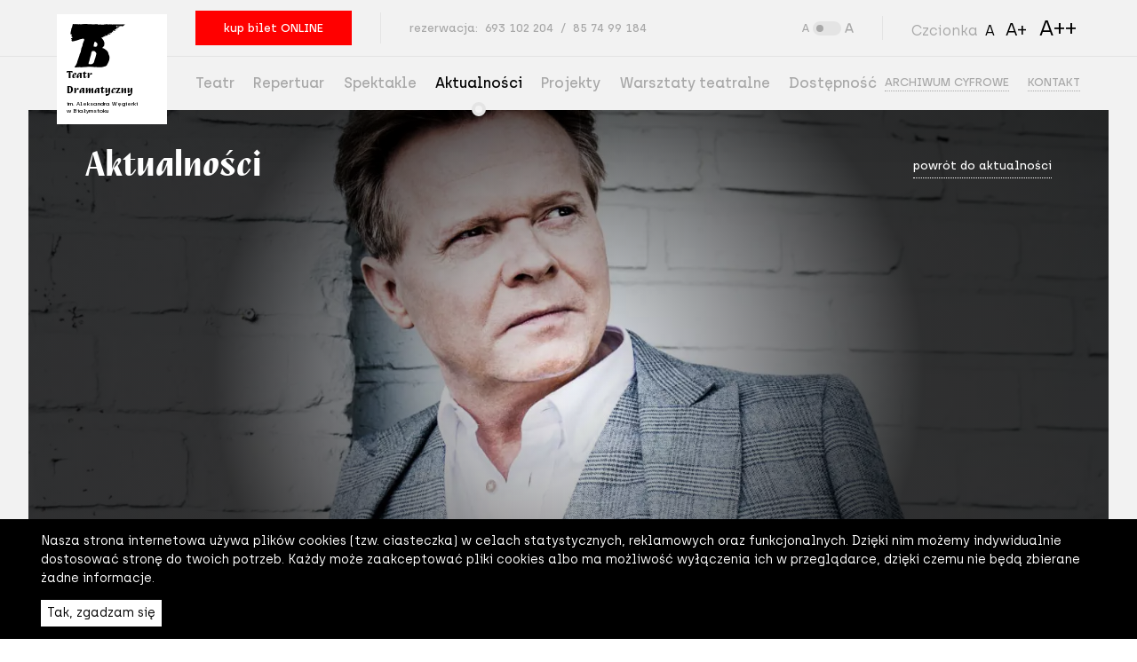

--- FILE ---
content_type: text/html; charset=UTF-8
request_url: https://dramatyczny.pl/koncert-michala-bajora-2/
body_size: 20468
content:
<!doctype html>
<html class="no-js" lang="pl-PL">
<head>
	<meta charset="UTF-8">
	<meta name="viewport" content="width=device-width, initial-scale=1.0, minimum-scale=1.0">
	<link rel="icon" type="image/x-icon" href="https://dramatyczny.pl/wp-content/themes/dramatyczny/static/img/favicon.svg">
	<script>
		window.API_URL = 'https://bilety.dramatyczny.pl/VeemsApi/';
		window.STREAM_PROVIDER_URL = 'https://dramatyczny.pl/stream/';
	</script>
	<meta name="facebook-domain-verification" content="e3edjeiv9vj6v556gb865agdp1rhu2" />
	<meta name='robots' content='index, follow, max-image-preview:large, max-snippet:-1, max-video-preview:-1' />
<link rel="alternate" hreflang="pl" href="https://dramatyczny.pl/koncert-michala-bajora-2/" />
<link rel="alternate" hreflang="x-default" href="https://dramatyczny.pl/koncert-michala-bajora-2/" />

	<!-- This site is optimized with the Yoast SEO plugin v26.8 - https://yoast.com/product/yoast-seo-wordpress/ -->
	<title>Koncert Michała Bajora - Teatr Dramatyczny im. Aleksandra Węgierki w Białymstoku</title>
	<link rel="canonical" href="https://dramatyczny.pl/koncert-michala-bajora-2/" />
	<meta property="og:locale" content="pl_PL" />
	<meta property="og:type" content="article" />
	<meta property="og:title" content="Koncert Michała Bajora - Teatr Dramatyczny im. Aleksandra Węgierki w Białymstoku" />
	<meta property="og:description" content="Michał Bajor – choć trudno w to uwierzyć – czaruje nas i wzrusza swoim śpiewem już od ponad 40 lat, jak nikt inny łącząc oryginalny styl z najwyższą jakością. „Moja miłość” to 19. płyta w jego dyskografii i zarazem trzecie spotkanie mistrza interpretacji z mistrzem słowa – Wojciechem Młynarskim. Po albumach „Od Piaf do Garou” i [&hellip;]" />
	<meta property="og:url" content="https://dramatyczny.pl/koncert-michala-bajora-2/" />
	<meta property="og:site_name" content="Teatr Dramatyczny im. Aleksandra Węgierki w Białymstoku" />
	<meta property="article:published_time" content="2015-09-28T00:00:00+00:00" />
	<meta property="og:image" content="https://dramatyczny.pl/wp-content/uploads/2019/01/Michał-Bajor_FOTO_Rafał-Masłow_Y1A0293222.jpg" />
	<meta property="og:image:width" content="1920" />
	<meta property="og:image:height" content="1104" />
	<meta property="og:image:type" content="image/jpeg" />
	<meta name="author" content="Karol Sawka" />
	<meta name="twitter:card" content="summary_large_image" />
	<meta name="twitter:label1" content="Napisane przez" />
	<meta name="twitter:data1" content="Karol Sawka" />
	<meta name="twitter:label2" content="Szacowany czas czytania" />
	<meta name="twitter:data2" content="1 minuta" />
	<script type="application/ld+json" class="yoast-schema-graph">{"@context":"https://schema.org","@graph":[{"@type":"Article","@id":"https://dramatyczny.pl/koncert-michala-bajora-2/#article","isPartOf":{"@id":"https://dramatyczny.pl/koncert-michala-bajora-2/"},"author":{"name":"Karol Sawka","@id":"https://dramatyczny.pl/#/schema/person/c57012cc9cba78edd61c4d46e1b44a2e"},"headline":"Koncert Michała Bajora","datePublished":"2015-09-28T00:00:00+00:00","mainEntityOfPage":{"@id":"https://dramatyczny.pl/koncert-michala-bajora-2/"},"wordCount":188,"commentCount":0,"image":{"@id":"https://dramatyczny.pl/koncert-michala-bajora-2/#primaryimage"},"thumbnailUrl":"https://dramatyczny.pl/wp-content/uploads/2019/01/Michał-Bajor_FOTO_Rafał-Masłow_Y1A0293222.jpg","inLanguage":"pl-PL","potentialAction":[{"@type":"CommentAction","name":"Comment","target":["https://dramatyczny.pl/koncert-michala-bajora-2/#respond"]}]},{"@type":"WebPage","@id":"https://dramatyczny.pl/koncert-michala-bajora-2/","url":"https://dramatyczny.pl/koncert-michala-bajora-2/","name":"Koncert Michała Bajora - Teatr Dramatyczny im. Aleksandra Węgierki w Białymstoku","isPartOf":{"@id":"https://dramatyczny.pl/#website"},"primaryImageOfPage":{"@id":"https://dramatyczny.pl/koncert-michala-bajora-2/#primaryimage"},"image":{"@id":"https://dramatyczny.pl/koncert-michala-bajora-2/#primaryimage"},"thumbnailUrl":"https://dramatyczny.pl/wp-content/uploads/2019/01/Michał-Bajor_FOTO_Rafał-Masłow_Y1A0293222.jpg","datePublished":"2015-09-28T00:00:00+00:00","author":{"@id":"https://dramatyczny.pl/#/schema/person/c57012cc9cba78edd61c4d46e1b44a2e"},"breadcrumb":{"@id":"https://dramatyczny.pl/koncert-michala-bajora-2/#breadcrumb"},"inLanguage":"pl-PL","potentialAction":[{"@type":"ReadAction","target":["https://dramatyczny.pl/koncert-michala-bajora-2/"]}]},{"@type":"ImageObject","inLanguage":"pl-PL","@id":"https://dramatyczny.pl/koncert-michala-bajora-2/#primaryimage","url":"https://dramatyczny.pl/wp-content/uploads/2019/01/Michał-Bajor_FOTO_Rafał-Masłow_Y1A0293222.jpg","contentUrl":"https://dramatyczny.pl/wp-content/uploads/2019/01/Michał-Bajor_FOTO_Rafał-Masłow_Y1A0293222.jpg","width":1920,"height":1104},{"@type":"BreadcrumbList","@id":"https://dramatyczny.pl/koncert-michala-bajora-2/#breadcrumb","itemListElement":[{"@type":"ListItem","position":1,"name":"Home","item":"https://dramatyczny.pl/"},{"@type":"ListItem","position":2,"name":"Aktualności","item":"https://dramatyczny.pl/aktualnosci/"},{"@type":"ListItem","position":3,"name":"Koncert Michała Bajora"}]},{"@type":"WebSite","@id":"https://dramatyczny.pl/#website","url":"https://dramatyczny.pl/","name":"Teatr Dramatyczny im. Aleksandra Węgierki w Białymstoku","description":"","potentialAction":[{"@type":"SearchAction","target":{"@type":"EntryPoint","urlTemplate":"https://dramatyczny.pl/?s={search_term_string}"},"query-input":{"@type":"PropertyValueSpecification","valueRequired":true,"valueName":"search_term_string"}}],"inLanguage":"pl-PL"},{"@type":"Person","@id":"https://dramatyczny.pl/#/schema/person/c57012cc9cba78edd61c4d46e1b44a2e","name":"Karol Sawka","image":{"@type":"ImageObject","inLanguage":"pl-PL","@id":"https://dramatyczny.pl/#/schema/person/image/","url":"https://secure.gravatar.com/avatar/458fdb32927459529efe2546c0c051a6c8795fbbfca458dc4bbf55352a804b69?s=96&d=mm&r=g","contentUrl":"https://secure.gravatar.com/avatar/458fdb32927459529efe2546c0c051a6c8795fbbfca458dc4bbf55352a804b69?s=96&d=mm&r=g","caption":"Karol Sawka"},"url":"https://dramatyczny.pl/author/dev/"}]}</script>
	<!-- / Yoast SEO plugin. -->


<link rel="alternate" title="oEmbed (JSON)" type="application/json+oembed" href="https://dramatyczny.pl/wp-json/oembed/1.0/embed?url=https%3A%2F%2Fdramatyczny.pl%2Fkoncert-michala-bajora-2%2F" />
<link rel="alternate" title="oEmbed (XML)" type="text/xml+oembed" href="https://dramatyczny.pl/wp-json/oembed/1.0/embed?url=https%3A%2F%2Fdramatyczny.pl%2Fkoncert-michala-bajora-2%2F&#038;format=xml" />
<style id='wp-img-auto-sizes-contain-inline-css' type='text/css'>
img:is([sizes=auto i],[sizes^="auto," i]){contain-intrinsic-size:3000px 1500px}
/*# sourceURL=wp-img-auto-sizes-contain-inline-css */
</style>
<style id='wp-emoji-styles-inline-css' type='text/css'>

	img.wp-smiley, img.emoji {
		display: inline !important;
		border: none !important;
		box-shadow: none !important;
		height: 1em !important;
		width: 1em !important;
		margin: 0 0.07em !important;
		vertical-align: -0.1em !important;
		background: none !important;
		padding: 0 !important;
	}
/*# sourceURL=wp-emoji-styles-inline-css */
</style>
<link rel='stylesheet' id='wp-block-library-css' href='https://dramatyczny.pl/wp-includes/css/dist/block-library/style.css?ver=6.9' type='text/css' media='all' />
<style id='global-styles-inline-css' type='text/css'>
:root{--wp--preset--aspect-ratio--square: 1;--wp--preset--aspect-ratio--4-3: 4/3;--wp--preset--aspect-ratio--3-4: 3/4;--wp--preset--aspect-ratio--3-2: 3/2;--wp--preset--aspect-ratio--2-3: 2/3;--wp--preset--aspect-ratio--16-9: 16/9;--wp--preset--aspect-ratio--9-16: 9/16;--wp--preset--color--black: #000000;--wp--preset--color--cyan-bluish-gray: #abb8c3;--wp--preset--color--white: #ffffff;--wp--preset--color--pale-pink: #f78da7;--wp--preset--color--vivid-red: #cf2e2e;--wp--preset--color--luminous-vivid-orange: #ff6900;--wp--preset--color--luminous-vivid-amber: #fcb900;--wp--preset--color--light-green-cyan: #7bdcb5;--wp--preset--color--vivid-green-cyan: #00d084;--wp--preset--color--pale-cyan-blue: #8ed1fc;--wp--preset--color--vivid-cyan-blue: #0693e3;--wp--preset--color--vivid-purple: #9b51e0;--wp--preset--gradient--vivid-cyan-blue-to-vivid-purple: linear-gradient(135deg,rgb(6,147,227) 0%,rgb(155,81,224) 100%);--wp--preset--gradient--light-green-cyan-to-vivid-green-cyan: linear-gradient(135deg,rgb(122,220,180) 0%,rgb(0,208,130) 100%);--wp--preset--gradient--luminous-vivid-amber-to-luminous-vivid-orange: linear-gradient(135deg,rgb(252,185,0) 0%,rgb(255,105,0) 100%);--wp--preset--gradient--luminous-vivid-orange-to-vivid-red: linear-gradient(135deg,rgb(255,105,0) 0%,rgb(207,46,46) 100%);--wp--preset--gradient--very-light-gray-to-cyan-bluish-gray: linear-gradient(135deg,rgb(238,238,238) 0%,rgb(169,184,195) 100%);--wp--preset--gradient--cool-to-warm-spectrum: linear-gradient(135deg,rgb(74,234,220) 0%,rgb(151,120,209) 20%,rgb(207,42,186) 40%,rgb(238,44,130) 60%,rgb(251,105,98) 80%,rgb(254,248,76) 100%);--wp--preset--gradient--blush-light-purple: linear-gradient(135deg,rgb(255,206,236) 0%,rgb(152,150,240) 100%);--wp--preset--gradient--blush-bordeaux: linear-gradient(135deg,rgb(254,205,165) 0%,rgb(254,45,45) 50%,rgb(107,0,62) 100%);--wp--preset--gradient--luminous-dusk: linear-gradient(135deg,rgb(255,203,112) 0%,rgb(199,81,192) 50%,rgb(65,88,208) 100%);--wp--preset--gradient--pale-ocean: linear-gradient(135deg,rgb(255,245,203) 0%,rgb(182,227,212) 50%,rgb(51,167,181) 100%);--wp--preset--gradient--electric-grass: linear-gradient(135deg,rgb(202,248,128) 0%,rgb(113,206,126) 100%);--wp--preset--gradient--midnight: linear-gradient(135deg,rgb(2,3,129) 0%,rgb(40,116,252) 100%);--wp--preset--font-size--small: 13px;--wp--preset--font-size--medium: 20px;--wp--preset--font-size--large: 36px;--wp--preset--font-size--x-large: 42px;--wp--preset--spacing--20: 0.44rem;--wp--preset--spacing--30: 0.67rem;--wp--preset--spacing--40: 1rem;--wp--preset--spacing--50: 1.5rem;--wp--preset--spacing--60: 2.25rem;--wp--preset--spacing--70: 3.38rem;--wp--preset--spacing--80: 5.06rem;--wp--preset--shadow--natural: 6px 6px 9px rgba(0, 0, 0, 0.2);--wp--preset--shadow--deep: 12px 12px 50px rgba(0, 0, 0, 0.4);--wp--preset--shadow--sharp: 6px 6px 0px rgba(0, 0, 0, 0.2);--wp--preset--shadow--outlined: 6px 6px 0px -3px rgb(255, 255, 255), 6px 6px rgb(0, 0, 0);--wp--preset--shadow--crisp: 6px 6px 0px rgb(0, 0, 0);}:where(.is-layout-flex){gap: 0.5em;}:where(.is-layout-grid){gap: 0.5em;}body .is-layout-flex{display: flex;}.is-layout-flex{flex-wrap: wrap;align-items: center;}.is-layout-flex > :is(*, div){margin: 0;}body .is-layout-grid{display: grid;}.is-layout-grid > :is(*, div){margin: 0;}:where(.wp-block-columns.is-layout-flex){gap: 2em;}:where(.wp-block-columns.is-layout-grid){gap: 2em;}:where(.wp-block-post-template.is-layout-flex){gap: 1.25em;}:where(.wp-block-post-template.is-layout-grid){gap: 1.25em;}.has-black-color{color: var(--wp--preset--color--black) !important;}.has-cyan-bluish-gray-color{color: var(--wp--preset--color--cyan-bluish-gray) !important;}.has-white-color{color: var(--wp--preset--color--white) !important;}.has-pale-pink-color{color: var(--wp--preset--color--pale-pink) !important;}.has-vivid-red-color{color: var(--wp--preset--color--vivid-red) !important;}.has-luminous-vivid-orange-color{color: var(--wp--preset--color--luminous-vivid-orange) !important;}.has-luminous-vivid-amber-color{color: var(--wp--preset--color--luminous-vivid-amber) !important;}.has-light-green-cyan-color{color: var(--wp--preset--color--light-green-cyan) !important;}.has-vivid-green-cyan-color{color: var(--wp--preset--color--vivid-green-cyan) !important;}.has-pale-cyan-blue-color{color: var(--wp--preset--color--pale-cyan-blue) !important;}.has-vivid-cyan-blue-color{color: var(--wp--preset--color--vivid-cyan-blue) !important;}.has-vivid-purple-color{color: var(--wp--preset--color--vivid-purple) !important;}.has-black-background-color{background-color: var(--wp--preset--color--black) !important;}.has-cyan-bluish-gray-background-color{background-color: var(--wp--preset--color--cyan-bluish-gray) !important;}.has-white-background-color{background-color: var(--wp--preset--color--white) !important;}.has-pale-pink-background-color{background-color: var(--wp--preset--color--pale-pink) !important;}.has-vivid-red-background-color{background-color: var(--wp--preset--color--vivid-red) !important;}.has-luminous-vivid-orange-background-color{background-color: var(--wp--preset--color--luminous-vivid-orange) !important;}.has-luminous-vivid-amber-background-color{background-color: var(--wp--preset--color--luminous-vivid-amber) !important;}.has-light-green-cyan-background-color{background-color: var(--wp--preset--color--light-green-cyan) !important;}.has-vivid-green-cyan-background-color{background-color: var(--wp--preset--color--vivid-green-cyan) !important;}.has-pale-cyan-blue-background-color{background-color: var(--wp--preset--color--pale-cyan-blue) !important;}.has-vivid-cyan-blue-background-color{background-color: var(--wp--preset--color--vivid-cyan-blue) !important;}.has-vivid-purple-background-color{background-color: var(--wp--preset--color--vivid-purple) !important;}.has-black-border-color{border-color: var(--wp--preset--color--black) !important;}.has-cyan-bluish-gray-border-color{border-color: var(--wp--preset--color--cyan-bluish-gray) !important;}.has-white-border-color{border-color: var(--wp--preset--color--white) !important;}.has-pale-pink-border-color{border-color: var(--wp--preset--color--pale-pink) !important;}.has-vivid-red-border-color{border-color: var(--wp--preset--color--vivid-red) !important;}.has-luminous-vivid-orange-border-color{border-color: var(--wp--preset--color--luminous-vivid-orange) !important;}.has-luminous-vivid-amber-border-color{border-color: var(--wp--preset--color--luminous-vivid-amber) !important;}.has-light-green-cyan-border-color{border-color: var(--wp--preset--color--light-green-cyan) !important;}.has-vivid-green-cyan-border-color{border-color: var(--wp--preset--color--vivid-green-cyan) !important;}.has-pale-cyan-blue-border-color{border-color: var(--wp--preset--color--pale-cyan-blue) !important;}.has-vivid-cyan-blue-border-color{border-color: var(--wp--preset--color--vivid-cyan-blue) !important;}.has-vivid-purple-border-color{border-color: var(--wp--preset--color--vivid-purple) !important;}.has-vivid-cyan-blue-to-vivid-purple-gradient-background{background: var(--wp--preset--gradient--vivid-cyan-blue-to-vivid-purple) !important;}.has-light-green-cyan-to-vivid-green-cyan-gradient-background{background: var(--wp--preset--gradient--light-green-cyan-to-vivid-green-cyan) !important;}.has-luminous-vivid-amber-to-luminous-vivid-orange-gradient-background{background: var(--wp--preset--gradient--luminous-vivid-amber-to-luminous-vivid-orange) !important;}.has-luminous-vivid-orange-to-vivid-red-gradient-background{background: var(--wp--preset--gradient--luminous-vivid-orange-to-vivid-red) !important;}.has-very-light-gray-to-cyan-bluish-gray-gradient-background{background: var(--wp--preset--gradient--very-light-gray-to-cyan-bluish-gray) !important;}.has-cool-to-warm-spectrum-gradient-background{background: var(--wp--preset--gradient--cool-to-warm-spectrum) !important;}.has-blush-light-purple-gradient-background{background: var(--wp--preset--gradient--blush-light-purple) !important;}.has-blush-bordeaux-gradient-background{background: var(--wp--preset--gradient--blush-bordeaux) !important;}.has-luminous-dusk-gradient-background{background: var(--wp--preset--gradient--luminous-dusk) !important;}.has-pale-ocean-gradient-background{background: var(--wp--preset--gradient--pale-ocean) !important;}.has-electric-grass-gradient-background{background: var(--wp--preset--gradient--electric-grass) !important;}.has-midnight-gradient-background{background: var(--wp--preset--gradient--midnight) !important;}.has-small-font-size{font-size: var(--wp--preset--font-size--small) !important;}.has-medium-font-size{font-size: var(--wp--preset--font-size--medium) !important;}.has-large-font-size{font-size: var(--wp--preset--font-size--large) !important;}.has-x-large-font-size{font-size: var(--wp--preset--font-size--x-large) !important;}
/*# sourceURL=global-styles-inline-css */
</style>
<style id='core-block-supports-inline-css' type='text/css'>
/**
 * Core styles: block-supports
 */

/*# sourceURL=core-block-supports-inline-css */
</style>

<style id='classic-theme-styles-inline-css' type='text/css'>
/**
 * These rules are needed for backwards compatibility.
 * They should match the button element rules in the base theme.json file.
 */
.wp-block-button__link {
	color: #ffffff;
	background-color: #32373c;
	border-radius: 9999px; /* 100% causes an oval, but any explicit but really high value retains the pill shape. */

	/* This needs a low specificity so it won't override the rules from the button element if defined in theme.json. */
	box-shadow: none;
	text-decoration: none;

	/* The extra 2px are added to size solids the same as the outline versions.*/
	padding: calc(0.667em + 2px) calc(1.333em + 2px);

	font-size: 1.125em;
}

.wp-block-file__button {
	background: #32373c;
	color: #ffffff;
	text-decoration: none;
}

/*# sourceURL=/wp-includes/css/classic-themes.css */
</style>
<link rel='stylesheet' id='cms-navigation-style-base-css' href='https://dramatyczny.pl/wp-content/plugins/wpml-cms-nav/res/css/cms-navigation-base.css?ver=1.5.5' type='text/css' media='screen' />
<link rel='stylesheet' id='cms-navigation-style-css' href='https://dramatyczny.pl/wp-content/plugins/wpml-cms-nav/res/css/cms-navigation.css?ver=1.5.5' type='text/css' media='screen' />
<link rel='stylesheet' id='dramatyczny-grid-css' href='https://dramatyczny.pl/wp-content/themes/dramatyczny/static/css/grid.css?ver=1694693733' type='text/css' media='all' />
<link rel='stylesheet' id='dramatyczny-style-css' href='https://dramatyczny.pl/wp-content/themes/dramatyczny/static/css/main.css?ver=1742334300' type='text/css' media='all' />
<link rel='stylesheet' id='dramatyczny-widget-css' href='https://dramatyczny.pl/wp-content/themes/dramatyczny/teatr-bilety/build/static/css/main.css?ver=1701964404' type='text/css' media='all' />
<link rel='stylesheet' id='newsletter-css' href='https://dramatyczny.pl/wp-content/plugins/newsletter/style.css?ver=9.0.5' type='text/css' media='all' />
<script type="text/javascript" src="https://dramatyczny.pl/wp-includes/js/jquery/jquery.js?ver=3.7.1" id="jquery-core-js"></script>
<script type="text/javascript" src="https://dramatyczny.pl/wp-includes/js/jquery/jquery-migrate.js?ver=3.4.1" id="jquery-migrate-js"></script>
<link rel="https://api.w.org/" href="https://dramatyczny.pl/wp-json/" /><link rel="alternate" title="JSON" type="application/json" href="https://dramatyczny.pl/wp-json/wp/v2/posts/5519" /><meta name="generator" content="WordPress 6.9" />
<link rel='shortlink' href='https://dramatyczny.pl/?p=5519' />
<script>document.createElement( "picture" );if(!window.HTMLPictureElement && document.addEventListener) {window.addEventListener("DOMContentLoaded", function() {var s = document.createElement("script");s.src = "https://dramatyczny.pl/wp-content/plugins/webp-express/js/picturefill.min.js";document.body.appendChild(s);});}</script><meta name="generator" content="WPML ver:4.5.0 stt:41;" />
<style type="text/css">.recentcomments a{display:inline !important;padding:0 !important;margin:0 !important;}</style><link rel="icon" href="https://dramatyczny.pl/wp-content/uploads/2020/03/cropped-SiteLogo-32x32.png" sizes="32x32" />
<link rel="icon" href="https://dramatyczny.pl/wp-content/uploads/2020/03/cropped-SiteLogo-192x192.png" sizes="192x192" />
<link rel="apple-touch-icon" href="https://dramatyczny.pl/wp-content/uploads/2020/03/cropped-SiteLogo-180x180.png" />
<meta name="msapplication-TileImage" content="https://dramatyczny.pl/wp-content/uploads/2020/03/cropped-SiteLogo-270x270.png" />
<style>
            a.newsletter-facebook-button, a.newsletter-facebook-button:visited, a.newsletter-facebook-button:hover {
            /*display: inline-block;*/
            background-color: #3B5998;
            border-radius: 3px!important;
            color: #fff!important;
            text-decoration: none;
            font-size: 14px;
            padding: 7px!important;
            line-height: normal;
            margin: 0;
            border: 0;
            text-align: center;
            }
            </style>		<style type="text/css" id="wp-custom-css">
			.t-wysiwyg p em{
	font-style: italic;
}		</style>
			<!-- Facebook Pixel Code -->
<script>
!function(f,b,e,v,n,t,s)
{if(f.fbq)return;n=f.fbq=function(){n.callMethod?
n.callMethod.apply(n,arguments):n.queue.push(arguments)};
if(!f._fbq)f._fbq=n;n.push=n;n.loaded=!0;n.version='2.0';
n.queue=[];t=b.createElement(e);t.async=!0;
t.src=v;s=b.getElementsByTagName(e)[0];
s.parentNode.insertBefore(t,s)}(window, document,'script',
'https://connect.facebook.net/en_US/fbevents.js');
fbq('init', '652536511844008');
fbq('track', 'PageView');
</script>
<!-- End Facebook Pixel Code --></head>

<body class="wp-singular post-template-default single single-post postid-5519 single-format-standard wp-theme-dramatyczny wp-child-theme-dramatyczny-teatr" class="asd">
	<noscript><img height="1" width="1" style="display:none" alt="" src="https://www.facebook.com/tr?id=652536511844008&amp;ev=PageView&amp;noscript=1" /></noscript>	<div class="theme-light js-theme">
		<div class="l-body-wrapper">
			<header class="l-header l-header--main u-bg-7" id="menu">
				<div class="l-inner">
					<div class="c-header">
						<div class="c-header__mobile-heading">
							<div class="c-header__mobile-main">
								<a href="https://dramatyczny.pl" class="c-header__logo">
									<h2 class="o-logo">
										<svg class="o-logo__sygnet">
											<use xmlns:xlink="http://www.w3.org/1999/xlink" xlink:href="https://dramatyczny.pl/wp-content/themes/dramatyczny/static/symbol/svg/sprite.symbol.svg#logo-td"></use>
										</svg>
										<span class="o-logo__title t-weight-bold">
											Teatr Dramatyczny										</span>
										<span class="o-logo__subtitle t-weight-medium">
											im. Aleksandra Węgierki w&nbsp;Białymstoku										</span>
									</h2>
								</a>
								<div class="c-header__mobile-main-action u-hide-desktop u-show-desktop-smaller">
									<a href="https://dramatyczny.pl/repertuar/" class="c-btn c-btn--alt js-booking-trigger">
										<span class="c-label t-text-5 t-weight-medium">kup bilet&nbsp;<span class="u-hide-phone">ONLINE</span></span>
									</a>
								</div>
							</div>
							<div class="c-header__mobile-action">
								<a href="#" class="c-contrast js-contrast-toggler">
									<span class="o-icon-wrapper">
										<svg class="o-icon o-icon--contrast">
											<use xmlns:xlink="http://www.w3.org/1999/xlink" xlink:href="https://dramatyczny.pl/wp-content/themes/dramatyczny/static/symbol/svg/sprite.symbol.svg#icon-contrast"></use>
										</svg>
									</span>
									<span class="c-contrast__switch"></span>
									<span class="o-icon-wrapper">
										<svg class="o-icon o-icon--contrast o-icon--contrast-big">
											<use xmlns:xlink="http://www.w3.org/1999/xlink" xlink:href="https://dramatyczny.pl/wp-content/themes/dramatyczny/static/symbol/svg/sprite.symbol.svg#icon-contrast"></use>
										</svg>
									</span>
								</a>
								<a href="#menu" class="c-menu-toggler c-menu-toggler--open">
									<div class="c-burger">
										<span class="c-burger__line"></span>
										<span class="c-burger__line"></span>
										<span class="c-burger__line"></span>
									</div>
								</a>
								<a href="#" class="c-menu-toggler c-menu-toggler--close">
									<span class="c-label t-upper t-text-5 t-weight-medium u-paint-2">Zamknij</span>
								</a>
							</div>
						</div>
						<div class="c-header__action-wrapper">
							<div class="c-top-bar">
								<ul class="c-separated-list c-separated-list--mobile-center">
																			<li class="c-separated-list__item">
											<a href="https://dramatyczny.pl/repertuar/" class="c-btn c-btn--alt js-booking-trigger">
												<span class="c-label t-text-5 t-weight-medium">kup bilet&nbsp;<span class="u-hide-phone">ONLINE</span></span>
											</a>
										</li>
																												<li class="c-separated-list__item c-separated-list__item--mobile-column">
																							<span class="c-label t-text-5 t-weight-medium u-paint-5 u-hide-phone">rezerwacja:</span>
																																																									<a href="tel:693102204" class="c-separated-list__link u-paint-5">
													<span class="c-label t-text-5 t-weight-medium">693 102 204</span>
												</a>
																																																<span class="c-label t-text-5 t-weight-medium u-paint-5">/</span>
																								<a href="tel:857499184" class="c-separated-list__link u-paint-5">
													<span class="c-label t-text-5 t-weight-medium">85 74 99 184</span>
												</a>
																																	</li>
																	</ul>
																	<ul class="c-social-list c-flex-list--end  u-hide-desktop u-show-desktop-smaller">
																					<li class="c-social-list__item">
												<a href="https://www.facebook.com/pages/Teatr-Dramatyczny-im-A-W%C4%99gierki-w-Bia%C5%82ymstoku/181549878551084" target="_blank" class="c-social-list__link">
													<span class="o-icon-wrapper">
														<svg class="o-icon o-icon--social o-icon--fb">
															<use xmlns:xlink="http://www.w3.org/1999/xlink" xlink:href="https://dramatyczny.pl/wp-content/themes/dramatyczny/static/symbol/svg/sprite.symbol.svg#icon-fb"></use>
														</svg>
													</span>
												</a>
											</li>
																					<li class="c-social-list__item">
												<a href="https://www.instagram.com/teatrdramatyczny/" target="_blank" class="c-social-list__link">
													<span class="o-icon-wrapper">
														<svg class="o-icon o-icon--social o-icon--instagram">
															<use xmlns:xlink="http://www.w3.org/1999/xlink" xlink:href="https://dramatyczny.pl/wp-content/themes/dramatyczny/static/symbol/svg/sprite.symbol.svg#icon-instagram"></use>
														</svg>
													</span>
												</a>
											</li>
																					<li class="c-social-list__item">
												<a href="http://www.youtube.com/user/TeatrDramatycznyBial" target="_blank" class="c-social-list__link">
													<span class="o-icon-wrapper">
														<svg class="o-icon o-icon--social o-icon--youtube">
															<use xmlns:xlink="http://www.w3.org/1999/xlink" xlink:href="https://dramatyczny.pl/wp-content/themes/dramatyczny/static/symbol/svg/sprite.symbol.svg#icon-youtube"></use>
														</svg>
													</span>
												</a>
											</li>
																			</ul>
																<ul class="c-separated-list c-separated-list--column u-hide-desktop-smaller">
																		<li class="c-separated-list__item">
										<a href="#" class="c-contrast js-contrast-toggler">
											<span class="o-icon-wrapper">
												<svg class="o-icon o-icon--contrast">
													<use xmlns:xlink="http://www.w3.org/1999/xlink" xlink:href="https://dramatyczny.pl/wp-content/themes/dramatyczny/static/symbol/svg/sprite.symbol.svg#icon-contrast"></use>
												</svg>
											</span>
											<span class="c-contrast__switch"></span>
											<span class="o-icon-wrapper">
												<svg class="o-icon o-icon--contrast o-icon--contrast-big">
													<use xmlns:xlink="http://www.w3.org/1999/xlink" xlink:href="https://dramatyczny.pl/wp-content/themes/dramatyczny/static/symbol/svg/sprite.symbol.svg#icon-contrast"></use>
												</svg>
											</span>
										</a>
									</li>
									<li class="c-separated-list__item">
										<div class="c-font-toggler">
											<span class="c-font-toggler__text u-paint-5">Czcionka</span>
											<a href="#" class="c-font-toggler__button js-font-toggler" data-size="16">
												A
											</a>
											<a href="#" class="c-font-toggler__button js-font-toggler" data-size="24">
												A+
											</a>
											<a href="#" class="c-font-toggler__button js-font-toggler" data-size="32">
												A++
											</a>
										</div>
									</li>
								</ul>
																	<div class="c-link-wrapper u-hide-desktop u-show-desktop-smaller">
										<a href="https://bip-tdawb.podlaskie.eu/" target="_blank" class="c-link">
											<figure>
												<picture><source srcset="https://dramatyczny.pl/wp-content/webp-express/webp-images/themes/dramatyczny/static/img/bip-logo.png.webp" type="image/webp"><img src="https://dramatyczny.pl/wp-content/themes/dramatyczny/static/img/bip-logo.png" alt="bip logo" class="webpexpress-processed"></picture>
											</figure>
										</a>
									</div>
															</div>
							<span class="c-header-separator"></span>
							<nav class="c-header__nav">
			<ul class="c-main-nav">
																	<li class="c-main-nav__item">
						<div class="c-main-nav__link-wrapper">
							<a href="https://dramatyczny.pl/teatr/"  class="c-main-nav__link js-sub-nav-toggler">
								<span class="o-icon-wrapper">
									<svg class="o-icon o-icon--arrow-down">
										<use xmlns:xlink="http://www.w3.org/1999/xlink" xlink:href="https://dramatyczny.pl/wp-content/themes/dramatyczny/static/symbol/svg/sprite.symbol.svg#icon-arrow-down"></use>
									</svg>
								</span>
								<span class="c-label c-label--alt t-text-4 t-weight-medium">Teatr</span>
							</a>
							<div class="c-sub-categories-wrapper u-bg-7">
								<ul class="c-sub-categories">
																			<li class="c-sub-categories__item">
											<a href="https://dramatyczny.pl/teatr/"  class="c-category-teaser">
												<div class="c-category-teaser__box">
																											<div class="c-category-teaser__bg" style="background-image: url(https://dramatyczny.pl/wp-content/uploads/2019/03/teatr_dramatyczny_rys.-Szymon-Ambrożewicz1-440x256.jpg);"></div>
																										<p class="c-category-teaser__title t-heading-3 t-weight-bold u-paint-2">
														Teatr													</p>
												</div>
											</a>
										</li>
																			<li class="c-sub-categories__item">
											<a href="https://dramatyczny.pl/zespol/"  class="c-category-teaser">
												<div class="c-category-teaser__box">
																											<div class="c-category-teaser__bg" style="background-image: url(https://dramatyczny.pl/wp-content/uploads/2019/03/zakonczenie-sezonu-2016-2017_teatr-dramatyczny_w-bialymstoksu_fot.-Emilia-Rogalska-3582-440x256.jpg);"></div>
																										<p class="c-category-teaser__title t-heading-3 t-weight-bold u-paint-2">
														Zespół													</p>
												</div>
											</a>
										</li>
																			<li class="c-sub-categories__item">
											<a href="https://dramatyczny.pl/patron/"  class="c-category-teaser">
												<div class="c-category-teaser__box">
																											<div class="c-category-teaser__bg" style="background-image: url(https://dramatyczny.pl/wp-content/uploads/2019/03/910x910-2-1-440x256.jpg);"></div>
																										<p class="c-category-teaser__title t-heading-3 t-weight-bold u-paint-2">
														Patron													</p>
												</div>
											</a>
										</li>
																			<li class="c-sub-categories__item">
											<a href="https://dramatyczny.pl/bilety/"  class="c-category-teaser">
												<div class="c-category-teaser__box">
																											<div class="c-category-teaser__bg" style="background-image: url(https://dramatyczny.pl/wp-content/uploads/2019/03/Teatr-Dramatyczny-im.-Aleksandra-Węgierki-w-Białymstoku-31-440x256.jpg);"></div>
																										<p class="c-category-teaser__title t-heading-3 t-weight-bold u-paint-2">
														Bilety													</p>
												</div>
											</a>
										</li>
																			<li class="c-sub-categories__item">
											<a href="https://dramatyczny.pl/zamowienia-publiczne/"  class="c-category-teaser">
												<div class="c-category-teaser__box">
																											<div class="c-category-teaser__bg" style="background-image: url(https://dramatyczny.pl/wp-content/uploads/2020/12/teatr_lubię_to-macnowphoto.pl-033-440x256.jpg);"></div>
																										<p class="c-category-teaser__title t-heading-3 t-weight-bold u-paint-2">
														Zamówienia publiczne													</p>
												</div>
											</a>
										</li>
																	</ul>
							</div>
						</div>
					</li>
																					<li class="c-main-nav__item">
						<a href="https://dramatyczny.pl/repertuar/"  class="c-main-nav__link">
							<span class="c-label c-label--alt t-text-4 t-weight-medium">Repertuar</span>
						</a>
					</li>
																					<li class="c-main-nav__item">
						<div class="c-main-nav__link-wrapper">
							<a href="https://dramatyczny.pl/type/spektakle/"  class="c-main-nav__link js-sub-nav-toggler">
								<span class="o-icon-wrapper">
									<svg class="o-icon o-icon--arrow-down">
										<use xmlns:xlink="http://www.w3.org/1999/xlink" xlink:href="https://dramatyczny.pl/wp-content/themes/dramatyczny/static/symbol/svg/sprite.symbol.svg#icon-arrow-down"></use>
									</svg>
								</span>
								<span class="c-label c-label--alt t-text-4 t-weight-medium">Spektakle</span>
							</a>
							<div class="c-sub-categories-wrapper u-bg-7">
								<ul class="c-sub-categories">
																			<li class="c-sub-categories__item">
											<a href="https://dramatyczny.pl/type/spektakle/"  class="c-category-teaser">
												<div class="c-category-teaser__box">
																											<div class="c-category-teaser__bg" style="background-image: url(https://dramatyczny.pl/wp-content/uploads/2019/03/fot_Bartek_Warzecha_©__DSC07701-2-440x256.jpg);"></div>
																										<p class="c-category-teaser__title t-heading-3 t-weight-bold u-paint-2">
														Spektakle													</p>
												</div>
											</a>
										</li>
																			<li class="c-sub-categories__item">
											<a href="https://dramatyczny.pl/type/spektakle-goscinne/"  class="c-category-teaser">
												<div class="c-category-teaser__box">
																											<div class="c-category-teaser__bg" style="background-image: url(https://dramatyczny.pl/wp-content/uploads/2019/03/Skłodowska.-Radium-Girl_fot_Bartek_Warzecha_©_DSC1364-91-440x256.jpg);"></div>
																										<p class="c-category-teaser__title t-heading-3 t-weight-bold u-paint-2">
														Spektakle gościnne													</p>
												</div>
											</a>
										</li>
																			<li class="c-sub-categories__item">
											<a href="https://dramatyczny.pl/type/wydarzenia-artystyczne/"  class="c-category-teaser">
												<div class="c-category-teaser__box">
																											<div class="c-category-teaser__bg" style="background-image: url(https://dramatyczny.pl/wp-content/uploads/2019/03/fot_Bartek_Warzecha_©__DSC963512-2-440x256.jpg);"></div>
																										<p class="c-category-teaser__title t-heading-3 t-weight-bold u-paint-2">
														Wydarzenia artystyczne													</p>
												</div>
											</a>
										</li>
																			<li class="c-sub-categories__item">
											<a href="https://dramatyczny.pl/projekty/kierunek-wschod/"  class="c-category-teaser">
												<div class="c-category-teaser__box">
																											<div class="c-category-teaser__bg" style="background-image: url(https://dramatyczny.pl/wp-content/uploads/2024/10/Kierunek-Wschod-VIII_Skapiec-440x256.jpg);"></div>
																										<p class="c-category-teaser__title t-heading-3 t-weight-bold u-paint-2">
														Kierunek Wschód													</p>
												</div>
											</a>
										</li>
																	</ul>
							</div>
						</div>
					</li>
																					<li class="c-main-nav__item is-active">
						<a href="https://dramatyczny.pl/aktualnosci/"  class="c-main-nav__link">
							<span class="c-label c-label--alt t-text-4 t-weight-medium">Aktualności</span>
						</a>
					</li>
																					<li class="c-main-nav__item">
						<a href="https://dramatyczny.pl/projekty/?active=1"  class="c-main-nav__link">
							<span class="c-label c-label--alt t-text-4 t-weight-medium">Projekty</span>
						</a>
					</li>
																					<li class="c-main-nav__item">
						<a href="https://dramatyczny.pl/projekty/warsztaty-teatralne/"  class="c-main-nav__link">
							<span class="c-label c-label--alt t-text-4 t-weight-medium">Warsztaty teatralne</span>
						</a>
					</li>
																					<li class="c-main-nav__item">
						<a href="https://dramatyczny.pl/deklaracja-dostepnosci/"  class="c-main-nav__link">
							<span class="c-label c-label--alt t-text-4 t-weight-medium">Dostępność</span>
						</a>
					</li>
									</ul>
		<a href="https://dramatyczny.pl/repertuar/" class="c-btn c-btn--alt u-show-when-sticky u-hide-tablet js-booking-trigger">
		<span class="c-label t-text-5 t-weight-medium">kup bilet&nbsp;<span class="u-hide-phone">ONLINE</span></span>
	</a>
	<ul class="c-main-nav c-main-nav--alt u-hide-when-sticky">
					<li class="c-main-nav__item">
				<a href="https://archiwum.dramatyczny.pl"  class="c-main-nav__link">
					<span class="c-label t-text-5 t-weight-medium t-upper">Archiwum cyfrowe</span>
				</a>
			</li>
							<li class="c-main-nav__item">
				<a href="https://dramatyczny.pl/kontakt/"  class="c-main-nav__link">
					<span class="c-label t-text-5 t-weight-medium t-upper">Kontakt</span>
				</a>
			</li>
					</ul>
</nav>
							<div class="c-header__subnav">
    <ul class="c-separated-list">
        <li class="c-separated-list__item ">
            <a href="team-management.html" class="c-separated-list__link u-paint-5">
                <span class="c-label t-text-4 t-weight-medium">Dyrekcja</span>
            </a>
        </li>
        <li class="c-separated-list__item ">
            <a href="team.html" class="c-separated-list__link u-paint-5">
                <span class="c-label t-text-4 t-weight-medium">Zespół artystyczny</span>
            </a>
        </li>
        <li class="c-separated-list__item ">
            <a href="team-tech.html" class="c-separated-list__link u-paint-5">
                <span class="c-label t-text-4 t-weight-medium">Pracownicy teatru</span>
            </a>
        </li>
        <li class="c-separated-list__item ">
            <a href="team-art.html" class="c-separated-list__link u-paint-5">
                <span class="c-label t-text-4 t-weight-medium">Rada artystyczna</span>
            </a>
        </li>
    </ul>
    <ul class="c-separated-list is-active   ">
        <li class="c-separated-list__item ">
            <a href="shows.html" class="c-separated-list__link u-paint-5">
                <span class="c-label t-text-4 t-weight-medium">Aktualny Repertuar</span>
            </a>
        </li>
        <li class="c-separated-list__item ">
            <a href="shows-archive.html" class="c-separated-list__link u-paint-5">
                <span class="c-label t-text-4 t-weight-medium">Archiwalny Repertuar</span>
            </a>
        </li>
    </ul>
    <ul class="c-separated-list ">
        <li class="c-separated-list__item">
            <a href="#daneteleadresowe" class="c-separated-list__link u-paint-5 js-scroll-trigger">
                <span class="c-label t-text-4 t-weight-medium">Dane teleadresowe</span>
            </a>
        </li>
        <li class="c-separated-list__item">
            <a href="#pracownicy" class="c-separated-list__link u-paint-5 js-scroll-trigger">
                <span class="c-label t-text-4 t-weight-medium">Pracownicy</span>
            </a>
        </li>
        <li class="c-separated-list__item">
            <a href="#wynajemscen" class="c-separated-list__link u-paint-5 js-scroll-trigger">
                <span class="c-label t-text-4 t-weight-medium">Wynajem scen</span>
            </a>
        </li>
        <li class="c-separated-list__item">
            <a href="#dlamediow" class="c-separated-list__link u-paint-5 js-scroll-trigger">
                <span class="c-label t-text-4 t-weight-medium">Dla Mediów</span>
            </a>
        </li>
    </ul>
    <ul class="c-separated-list ">
        <li class="c-separated-list__item is-active">
            <a href="#" class="c-separated-list__link u-paint-5">
                <span class="c-label t-text-4 t-weight-medium">Wszystkie</span>
            </a>
        </li>
        <li class="c-separated-list__item">
            <a href="#" class="c-separated-list__link u-paint-5">
                <span class="c-label t-text-4 t-weight-medium">Aktywne projekty</span>
            </a>
        </li>
        <li class="c-separated-list__item">
            <a href="#" class="c-separated-list__link u-paint-5">
                <span class="c-label t-text-4 t-weight-medium">Zrealizowane projekty</span>
            </a>
        </li>
    </ul>
</div>
						</div>
					</div>
				</div>
			</header>
        <main class="l-main">
            <section class="l-hero">
    <div class="l-inner">
        <div class="c-hero c-hero--big c-hero--dark c-hero--spotlight js-spotlight-container">
                            <div class="c-hero__bg c-hero__bg--tablet-opacity" style="background-image: url(https://dramatyczny.pl/wp-content/uploads/2019/01/Michał-Bajor_FOTO_Rafał-Masłow_Y1A0293222-1856x736.jpg)"></div>
                        <div class="c-hero__content">
                <div class="c-heading c-heading--hero">
                    <div class="c-heading__title">
                        <h2 class="t-heading-2 t-weight-bold u-paint-2">
                            Aktualności                        </h2>
                    </div>
                                            <div class="c-heading__action u-hide-m">
                            <a href="https://dramatyczny.pl/aktualnosci/" class="c-link t-text-5 t-weight-medium">
                                <span class="c-label">powrót do aktualności</span>
                            </a>
                        </div>
                                    </div>
                <div class="c-hero__main u-paint-2 u-hide-tablet">
                    <div class="c-hero__date">
                        <time datatime="2015-09-28" class="t-text-5 t-weight-regular">
                            28 <span class="t-upper">Września</span> <span class="t-weight-semibold">2015</span>
                        </time>
                    </div>
                    <div class="c-hero__title">
                        <p class="t-text-1 t-weight-medium">
                            Koncert Michała Bajora                        </p>
                    </div>
                </div>
            </div>
            <div class="c-hero__spotlight js-spotlight"></div>
        </div>
    </div>
</section>
            <section class="l-section">
                <div class="l-inner">
                    <div class="l-details-section">
                        <div class="l-details-section__center l-details-section__center--no-side-padding">
                            <article class="l-article l-article--bigger">
                                <div class="c-article-block">
                                    <div class="c-article-block__content">
                                        <div class="c-article">
                                            <div class="c-article__content u-hide-desktop u-show-tablet">
    <div class="c-article__date">
        <time datatime="2015-09-28" class="t-text-5 t-weight-regular">
            28 <span class="t-upper">Września</span> <span class="t-weight-semibold">2015</span>
        </time>
    </div>
    <div class="c-article__title">
        <p class="t-text-1 t-weight-medium">
            Koncert Michała Bajora        </p>
    </div>
</div>
<p style="text-align: center;">Michał Bajor – choć trudno w to uwierzyć – czaruje nas i wzrusza swoim śpiewem już od ponad 40 lat, jak nikt inny łącząc oryginalny styl z najwyższą jakością.</p>
<p style="text-align: center;">„Moja miłość” to 19. płyta w jego dyskografii i zarazem trzecie spotkanie mistrza interpretacji z mistrzem słowa – Wojciechem Młynarskim. Po albumach „Od Piaf do Garou” i „Moje podróże” przyszedł czas na zbiór 17 najpiękniejszych piosenek o miłości. Większość z nich to wielkie przeboje, trwale zapisane w historii polskiej muzyki rozrywkowej i sercach kilku pokoleń słuchaczy – by wymienić tylko „Prześliczną wiolonczelistkę”, „Odkryjemy miłość nieznaną”, „Och, życie kocham cię nad życie” czy „Nie ma jak u mamy”. Ale na płycie pojawiły się też dwie premiery, piosenki napisane specjalnie dla Michała Bajora przez Wojciecha Młynarskiego, a zaśpiewane w duetach z Alicją Majewską i Anią Wyszkoni.</p>
<p style="text-align: center;">Zapraszamy na koncert Artysty, który odbędzie się w naszym Teatrze <strong>12 listopada</strong> br., o godz. 19.00.</p>
<p style="text-align: center;"><strong>Bilety:</strong></p>
<p style="text-align: center;">90 zł &#8211; parter</p>
<p style="text-align: center;">80 zł &#8211; balkon</p>
<p style="text-align: center;">Rezerwacje przyjmuje Dział Marketingu i Organizacji Widowni, tel. 85 74 99 185 oraz 85 74 99 184, e-mail: rezerwacje@dramatyczny.pl</p>
<p style="text-align: center;">Zapraszamy!</p>
                                        </div>
                                        <div class="c-article">
    <div class="c-article__actions">
        <div class="c-social-panel">
            <ul class="c-social-list">
                <li class="c-social-list__item">
                    <a href="https://www.facebook.com/sharer/sharer.php?u=https://dramatyczny.pl/koncert-michala-bajora-2/" class="c-social-list__link u-paint-5">
                    <span class="o-icon-wrapper">
                        <svg class="o-icon o-icon--social o-icon--facebook t-text-4">
                            <use xmlns:xlink="http://www.w3.org/1999/xlink" xlink:href="https://dramatyczny.pl/wp-content/themes/dramatyczny/static/symbol/svg/sprite.symbol.svg#icon-fb"></use>
                        </svg>
                    </span>
                    <span class="t-text-4 t-weight-medium c-label">
                        facebook                    </span>
                    </a>
                </li>
                <li class="c-social-list__item">
                    <a href="https://twitter.com/home?status=https://dramatyczny.pl/koncert-michala-bajora-2/" class="c-social-list__link u-paint-5">
                    <span class="o-icon-wrapper">
                        <svg class="o-icon o-icon--social o-icon--twitter t-text-4">
                            <use xmlns:xlink="http://www.w3.org/1999/xlink" xlink:href="https://dramatyczny.pl/wp-content/themes/dramatyczny/static/symbol/svg/sprite.symbol.svg#icon-twitter"></use>
                        </svg>
                    </span>
                    <span class="t-text-4 t-weight-medium c-label">
                        twitter                    </span>
                    </a>
                </li>
            </ul>
        </div>
    </div>
</div>
                                    </div>
                                </div>
                            </article>
                        </div>
                    </div>
                </div>
            </section>
                <section class="l-section u-gutter-bottom-big">
        <div class="l-inner">
            <div class="c-heading">
                <div class="c-heading__title">
                    <h2 class="t-text-2 t-weight-medium">
                        Zobacz także                    </h2>
                </div>
            </div>
            <ul class="c-flex-list c-flex-list--four">
                					                    <li class="c-flex-list__item">
                        <a href="https://dramatyczny.pl/bajkowe-poranki-powracaja-3/" class="c-news-teaser">
                                                            <div class="c-news-teaser__photo-wrapper">
                                    <div class="c-news-teaser__photo" style="background-image: url(https://dramatyczny.pl/wp-content/uploads/2026/01/plakat_25_stycznia-440x256.jpg)"></div>
                                </div>
                                                        <div class="c-news-teaser__content">
                                <div class="c-news-teaser__title">
                                    <p class="t-text-4 t-weight-medium">
                                        "Bajkowe Poranki" powracają!                                    </p>
                                </div>
                                <div class="c-news-teaser__date">
                                    <div class="c-date u-paint-5">
                                        <div class="c-date__ico">
                                            <span class="o-icon-wrapper">
                                                <svg class="o-icon o-icon--calendar">
                                                    <use xmlns:xlink="http://www.w3.org/1999/xlink" xlink:href="https://dramatyczny.pl/wp-content/themes/dramatyczny/static/symbol/svg/sprite.symbol.svg#icon-calendar"></use>
                                                </svg>
                                            </span>
                                        </div>
                                        <div class="c-date__content">
                                            <span class="t-text-6 t-weight-medium">
                                                23 <span class="t-upper">Stycznia</span> <span class="t-weight-semibold">2026</span>
                                            </span>
                                        </div>
                                    </div>
                                </div>
                            </div>
                        </a>
                    </li>
                					                    <li class="c-flex-list__item">
                        <a href="https://dramatyczny.pl/teatr-lubie-to-sezon-6-niezbednik-kazdego-nauczyciela/" class="c-news-teaser">
                                                            <div class="c-news-teaser__photo-wrapper">
                                    <div class="c-news-teaser__photo" style="background-image: url(https://dramatyczny.pl/wp-content/uploads/2026/01/Teatr_Lubie_to_6_www_2-—-kopia-440x256.png)"></div>
                                </div>
                                                        <div class="c-news-teaser__content">
                                <div class="c-news-teaser__title">
                                    <p class="t-text-4 t-weight-medium">
                                        Teatr - Lubię to! Sezon 6. Niezbędnik każdego nauczyciela                                    </p>
                                </div>
                                <div class="c-news-teaser__date">
                                    <div class="c-date u-paint-5">
                                        <div class="c-date__ico">
                                            <span class="o-icon-wrapper">
                                                <svg class="o-icon o-icon--calendar">
                                                    <use xmlns:xlink="http://www.w3.org/1999/xlink" xlink:href="https://dramatyczny.pl/wp-content/themes/dramatyczny/static/symbol/svg/sprite.symbol.svg#icon-calendar"></use>
                                                </svg>
                                            </span>
                                        </div>
                                        <div class="c-date__content">
                                            <span class="t-text-6 t-weight-medium">
                                                23 <span class="t-upper">Stycznia</span> <span class="t-weight-semibold">2026</span>
                                            </span>
                                        </div>
                                    </div>
                                </div>
                            </div>
                        </a>
                    </li>
                					                    <li class="c-flex-list__item">
                        <a href="https://dramatyczny.pl/przyjdz-w-ferie-do-teatru/" class="c-news-teaser">
                                                            <div class="c-news-teaser__photo-wrapper">
                                    <div class="c-news-teaser__photo" style="background-image: url(https://dramatyczny.pl/wp-content/uploads/2025/03/Krolowa-Sniegu_fot.-B.-Warzecha_INTERNET_DSCF2087-44-440x256.jpg)"></div>
                                </div>
                                                        <div class="c-news-teaser__content">
                                <div class="c-news-teaser__title">
                                    <p class="t-text-4 t-weight-medium">
                                        Przyjdź w ferie do Teatru!                                    </p>
                                </div>
                                <div class="c-news-teaser__date">
                                    <div class="c-date u-paint-5">
                                        <div class="c-date__ico">
                                            <span class="o-icon-wrapper">
                                                <svg class="o-icon o-icon--calendar">
                                                    <use xmlns:xlink="http://www.w3.org/1999/xlink" xlink:href="https://dramatyczny.pl/wp-content/themes/dramatyczny/static/symbol/svg/sprite.symbol.svg#icon-calendar"></use>
                                                </svg>
                                            </span>
                                        </div>
                                        <div class="c-date__content">
                                            <span class="t-text-6 t-weight-medium">
                                                9 <span class="t-upper">Stycznia</span> <span class="t-weight-semibold">2026</span>
                                            </span>
                                        </div>
                                    </div>
                                </div>
                            </div>
                        </a>
                    </li>
                					                    <li class="c-flex-list__item">
                        <a href="https://dramatyczny.pl/uwaga-nowy-zjazd-na-autostrade/" class="c-news-teaser">
                                                            <div class="c-news-teaser__photo-wrapper">
                                    <div class="c-news-teaser__photo" style="background-image: url(https://dramatyczny.pl/wp-content/uploads/2025/12/Weekend-Seniora-2-440x256.jpg)"></div>
                                </div>
                                                        <div class="c-news-teaser__content">
                                <div class="c-news-teaser__title">
                                    <p class="t-text-4 t-weight-medium">
                                        UWAGA, NOWY ZJAZD NA "AUTOSTRADĘ"!                                    </p>
                                </div>
                                <div class="c-news-teaser__date">
                                    <div class="c-date u-paint-5">
                                        <div class="c-date__ico">
                                            <span class="o-icon-wrapper">
                                                <svg class="o-icon o-icon--calendar">
                                                    <use xmlns:xlink="http://www.w3.org/1999/xlink" xlink:href="https://dramatyczny.pl/wp-content/themes/dramatyczny/static/symbol/svg/sprite.symbol.svg#icon-calendar"></use>
                                                </svg>
                                            </span>
                                        </div>
                                        <div class="c-date__content">
                                            <span class="t-text-6 t-weight-medium">
                                                31 <span class="t-upper">Grudnia</span> <span class="t-weight-semibold">2025</span>
                                            </span>
                                        </div>
                                    </div>
                                </div>
                            </div>
                        </a>
                    </li>
                            </ul>
        </div>
    </section>
        </main>
                    <footer class="l-footer l-footer--main">
                    <div class="l-inner">
                        <div class="c-footer">
                            <div class="c-footer__row">
                                                                                                        <ul class="c-row-list">
                                                                                    <li class="c-row-list__item">
                                                <div class="c-logos">
                                                                                                            <div class="c-logos__heading">
                                                            <p class="t-text-4 t-weight-medium">
                                                                Partnerzy                                                            </p>
                                                        </div>
                                                                                                                                                                                                                        <ul class="c-logos-list c-logos-list--start">
                                                                                                                                                                                                <li class="c-logos-list__item c-logos-list__item--end">
                                                                        <figure>
                                                                            <picture><source srcset="https://dramatyczny.pl/wp-content/webp-express/webp-images/uploads/2019/03/mercedes_kwiaciarnia.png.webp" type="image/webp"><img src="https://dramatyczny.pl/wp-content/uploads/2019/03/mercedes_kwiaciarnia.png" alt="" class="webpexpress-processed"></picture>
                                                                        </figure>
                                                                    </li>
                                                                                                                                                                                                                                                                                                                                <li class="c-logos-list__item">
                                                                        <figure>
                                                                            <picture><source srcset="https://dramatyczny.pl/wp-content/webp-express/webp-images/uploads/2019/03/spolem_pss.png.webp" type="image/webp"><img src="https://dramatyczny.pl/wp-content/uploads/2019/03/spolem_pss.png" alt="" class="webpexpress-processed"></picture>
                                                                        </figure>
                                                                    </li>
                                                                                                                                                                                                                                                                                                                                <li class="c-logos-list__item">
                                                                        <figure>
                                                                            <picture><source srcset="https://dramatyczny.pl/wp-content/webp-express/webp-images/uploads/2024/04/cukiernia-sowa-png-biale-227x227.png.webp" type="image/webp"><img src="https://dramatyczny.pl/wp-content/uploads/2024/04/cukiernia-sowa-png-biale-227x227.png" alt="" class="webpexpress-processed"></picture>
                                                                        </figure>
                                                                    </li>
                                                                                                                                                                                                                                                                                                                                <li class="c-logos-list__item">
                                                                        <figure>
                                                                            <picture><source srcset="https://dramatyczny.pl/wp-content/webp-express/webp-images/uploads/2023/02/Bien-agencja_logo-227x175.png.webp" type="image/webp"><img src="https://dramatyczny.pl/wp-content/uploads/2023/02/Bien-agencja_logo-227x175.png" alt="" class="webpexpress-processed"></picture>
                                                                        </figure>
                                                                    </li>
                                                                                                                                                                                                                                                                                                                                <li class="c-logos-list__item">
                                                                        <figure>
                                                                            <picture><source srcset="https://dramatyczny.pl/wp-content/webp-express/webp-images/uploads/2025/01/BOOKLAND_RGB_kolor_1_BG-photoaidcom-greyscale_czarno-biale-227x57.png.webp" type="image/webp"><img src="https://dramatyczny.pl/wp-content/uploads/2025/01/BOOKLAND_RGB_kolor_1_BG-photoaidcom-greyscale_czarno-biale-227x57.png" alt="" class="webpexpress-processed"></picture>
                                                                        </figure>
                                                                    </li>
                                                                                                                                                                                                                                                    </ul>
                                                                                                    </div>
                                            </li>
                                                                                                                                <li class="c-row-list__item">
                                                <div class="c-logos">
                                                                                                            <div class="c-logos__heading">
                                                            <p class="t-text-4 t-weight-medium">
                                                                Patroni medialni                                                            </p>
                                                        </div>
                                                                                                                                                                                                                        <ul class="c-logos-list">
                                                                                                                                                                                                <li class="c-logos-list__item c-logos-list__item--end">
                                                                        <figure>
                                                                            <picture><source srcset="https://dramatyczny.pl/wp-content/webp-express/webp-images/uploads/2019/03/radio-bialystok.png.webp" type="image/webp"><img src="https://dramatyczny.pl/wp-content/uploads/2019/03/radio-bialystok.png" alt="" class="webpexpress-processed"></picture>
                                                                        </figure>
                                                                    </li>
                                                                                                                                                                                                                                                                                                                                <li class="c-logos-list__item">
                                                                        <figure>
                                                                            <picture><source srcset="https://dramatyczny.pl/wp-content/webp-express/webp-images/uploads/2025/12/BialystokOnline-logo-white-227x38.jpg.webp" type="image/webp"><img src="https://dramatyczny.pl/wp-content/uploads/2025/12/BialystokOnline-logo-white-227x38.jpg" alt="" class="webpexpress-processed"></picture>
                                                                        </figure>
                                                                    </li>
                                                                                                                                                                                                                                                                                                                                <li class="c-logos-list__item">
                                                                        <figure>
                                                                            <picture><source srcset="https://dramatyczny.pl/wp-content/webp-express/webp-images/uploads/2019/03/niebywalesuwalki.png.webp" type="image/webp"><img src="https://dramatyczny.pl/wp-content/uploads/2019/03/niebywalesuwalki.png" alt="" class="webpexpress-processed"></picture>
                                                                        </figure>
                                                                    </li>
                                                                                                                                                                                                                                                                                                                                <li class="c-logos-list__item">
                                                                        <figure>
                                                                            <picture><source srcset="https://dramatyczny.pl/wp-content/webp-express/webp-images/uploads/2019/04/bia24.png.webp" type="image/webp"><img src="https://dramatyczny.pl/wp-content/uploads/2019/04/bia24.png" alt="" class="webpexpress-processed"></picture>
                                                                        </figure>
                                                                    </li>
                                                                                                                                                                                                                                                                                                                                <li class="c-logos-list__item">
                                                                        <figure>
                                                                            <picture><source srcset="https://dramatyczny.pl/wp-content/webp-express/webp-images/uploads/2023/10/logo-TVP3_Bialystok_podst-2.png.webp" type="image/webp"><img src="https://dramatyczny.pl/wp-content/uploads/2023/10/logo-TVP3_Bialystok_podst-2.png" alt="" class="webpexpress-processed"></picture>
                                                                        </figure>
                                                                    </li>
                                                                                                                                                                                                                                                    </ul>
                                                                                                    </div>
                                            </li>
                                                                                                                                <li class="c-row-list__item">
                                                <div class="c-logos">
                                                                                                            <div class="c-logos__heading">
                                                            <p class="t-text-4 t-weight-medium">
                                                                Instytucja Artystyczna Województwa Podlaskiego                                                            </p>
                                                        </div>
                                                                                                                                                                                                                        <ul class="c-logos-list">
                                                                                                                                                                                                <li class="c-logos-list__item c-logos-list__item--end">
                                                                        <figure>
                                                                            <picture><source srcset="https://dramatyczny.pl/wp-content/webp-express/webp-images/uploads/2019/03/logo_podlaskie.png.webp" type="image/webp"><img src="https://dramatyczny.pl/wp-content/uploads/2019/03/logo_podlaskie.png" alt="" class="webpexpress-processed"></picture>
                                                                        </figure>
                                                                    </li>
                                                                                                                                                                                                                                                                                                                                <li class="c-logos-list__item">
                                                                        <figure>
                                                                            <picture><source srcset="https://dramatyczny.pl/wp-content/webp-express/webp-images/uploads/2022/10/podlaskie_eu-czarno-biale-227x114.jpg.webp" type="image/webp"><img src="https://dramatyczny.pl/wp-content/uploads/2022/10/podlaskie_eu-czarno-biale-227x114.jpg" alt="" class="webpexpress-processed"></picture>
                                                                        </figure>
                                                                    </li>
                                                                                                                                                                                                                                                    </ul>
                                                                                                    </div>
                                            </li>
                                                                                                                        </ul>
                                                                <p class="t-text-2 t-weight-medium u-paint-2">
                                    Serdeczne podziękowania dla wszystkich,<br />
którzy nas wspierają.  <a href="http://dramatyczny.pl/kontakt/"  class="c-link c-link--small"><span class="c-label">Dołącz do nas!</span></a>                                </p>
                            </div>
                            <div class="c-footer__row">
                                                                    <form method="post" action="https://dramatyczny.pl/?na=ajaxsub" class="f-form f-form--newsletter js-validation js-ajax-form">
                                        <div class="f-field f-field--text">
                                            <label class="f-field__label t-text-3 t-weight-medium">
                                                                                                    <span class="u-hide-phone">
                                                        Jeśli chcesz otrzymywać newsletter z Teatru Dramatycznego w Białymstoku                                                    </span>
                                                                                                <span class="u-hide-desktop u-show-phone">
                                                    newsletter                                                </span>
                                            </label>
                                            <div class="f-field__action">
                                                <input name="ne" type="email" class="f-field__control t-text-3 t-weight-medium" placeholder="wpisz e-mail" required data-parsley-error-message="Email jest wymagany"/>
                                                <button class="c-btn" type="submit">
                                                    <span class="c-label t-text-5 t-weight-medium">
                                                        subskrybuj                                                    </span>
                                                </button>
                                                <span class="f-field__error"></span>
                                            </div>
                                        </div>
                                        <div class="f-field f-field--checkbox">
                                        <p class="f-field__info t-text-6 t-weight-medium">Zapisując się tutaj, wyrażasz zgodę ma otrzymywanie newslettera i akceptujesz treść <a href="http://dramatyczny.pl/polityka-prywatnosci/" target="_blank" rel="noopener">Regulaminu.</a> Możesz zrezygnować z subskrypcji w dowolnym momencie, klikając link na dole każdego biuletynu.</p>
                                            <input name="newsletter-acceptance" value="true" type="checkbox" class="f-field__control t-text-3 t-weight-medium" id="footer-newsletter" required data-parsley-errors-messages-disabled/>
                                            <label class="f-field__label t-text-6 t-weight-medium t-upper" for="footer-newsletter">
                                                <span class="f-field__mark">
                                                    <span class="o-icon-wrapper">
                                                        <svg class="o-icon o-icon--tick">
                                                            <use xmlns:xlink="http://www.w3.org/1999/xlink" xlink:href="https://dramatyczny.pl/wp-content/themes/dramatyczny/static/symbol/svg/sprite.symbol.svg#icon-tick"></use>
                                                        </svg>
                                                    </span>
                                                </span>
                                                <span class="f-field__error t-weight-bold">
                                                    Warunek konieczny&nbsp;
                                                </span>
                                                Zapoznałem się z&nbsp;regulaminem                                            </label>
                                            <div class="f-errors-wrap"></div>
                                        </div>
                                    </form>
                                                            </div>
                        </div>
                        <div class="c-footer-bottom">
                            <div class="c-footer-bottom__column">
                                <div class="c-footer-bottom__nav">
                                    <div class="menu-menu-stopki-lewe-container"><ul id="menu-menu-stopki-lewe" class="c-alt-nav"><li id="nav-menu-item-37358" class="menu-item menu-item-type-post_type menu-item-object-page c-alt-nav__item "><a href="https://dramatyczny.pl/teatr/" class="c-alt-nav__link"><span class="c-label t-text-5 t-weight-medium">Teatr</span></a></li>
<li id="nav-menu-item-37359" class="menu-item menu-item-type-post_type menu-item-object-page c-alt-nav__item "><a href="https://dramatyczny.pl/repertuar/" class="c-alt-nav__link"><span class="c-label t-text-5 t-weight-medium">Repertuar</span></a></li>
</ul></div>                                </div>
                                <div class="c-copyright">
                                    <p class="t-text-5 t-weight-medium u-paint-5">
                                        &copy; 2026 Teatr Dramatyczny im. Aleksandra Węgierki w Białymstoku. <span class="c-copyright__separator u-hide-desktop u-show-tablet"></span>All Rights Reserved. <a href="http://dramatyczny.pl/polityka-prywatnosci/"  class="u-paint-5"></a>                                    </p>
                                </div>
                            </div>
                            <div class="c-footer-nav">
                                <div class="c-footer-nav__main">
                                    <div class="menu-menu-stopki-prawe-container"><ul id="menu-menu-stopki-prawe" class="c-alt-nav t-upper"><li id="nav-menu-item-43094" class="menu-item menu-item-type-post_type menu-item-object-page c-alt-nav__item "><a href="https://dramatyczny.pl/rodo-2/" class="c-alt-nav__link"><span class="c-label t-text-5 t-weight-medium">Polityka prywatności</span></a></li>
<li id="nav-menu-item-37364" class="menu-item menu-item-type-post_type menu-item-object-page c-alt-nav__item "><a href="https://dramatyczny.pl/deklaracja-dostepnosci/" class="c-alt-nav__link"><span class="c-label t-text-5 t-weight-medium">Deklaracja dostępności</span></a></li>
</ul></div>                                                                            <ul class="c-social-list">
                                                                                            <li class="c-social-list__item">
                                                    <a href="https://www.facebook.com/pages/Teatr-Dramatyczny-im-A-W%C4%99gierki-w-Bia%C5%82ymstoku/181549878551084" target="_blank" class="c-social-list__link" rel="nofollow">
                                                        <span class="o-icon-wrapper">
                                                            <svg class="o-icon o-icon--social o-icon--fb">
                                                                <use xmlns:xlink="http://www.w3.org/1999/xlink" xlink:href="https://dramatyczny.pl/wp-content/themes/dramatyczny/static/symbol/svg/sprite.symbol.svg#icon-fb"></use>
                                                            </svg>
                                                        </span>
                                                    </a>
                                                </li>
                                                                                            <li class="c-social-list__item">
                                                    <a href="https://www.instagram.com/teatrdramatyczny/" target="_blank" class="c-social-list__link" rel="nofollow">
                                                        <span class="o-icon-wrapper">
                                                            <svg class="o-icon o-icon--social o-icon--instagram">
                                                                <use xmlns:xlink="http://www.w3.org/1999/xlink" xlink:href="https://dramatyczny.pl/wp-content/themes/dramatyczny/static/symbol/svg/sprite.symbol.svg#icon-instagram"></use>
                                                            </svg>
                                                        </span>
                                                    </a>
                                                </li>
                                                                                            <li class="c-social-list__item">
                                                    <a href="http://www.youtube.com/user/TeatrDramatycznyBial" target="_blank" class="c-social-list__link" rel="nofollow">
                                                        <span class="o-icon-wrapper">
                                                            <svg class="o-icon o-icon--social o-icon--youtube">
                                                                <use xmlns:xlink="http://www.w3.org/1999/xlink" xlink:href="https://dramatyczny.pl/wp-content/themes/dramatyczny/static/symbol/svg/sprite.symbol.svg#icon-youtube"></use>
                                                            </svg>
                                                        </span>
                                                    </a>
                                                </li>
                                                                                    </ul>
                                                                    </div>
                                <a href="https://dramatyczny.pl" class="c-footer-nav__logo">
                                    <h2 class="o-logo">
                                        <svg class="o-logo__sygnet">
                                            <use xmlns:xlink="http://www.w3.org/1999/xlink" xlink:href="https://dramatyczny.pl/wp-content/themes/dramatyczny/static/symbol/svg/sprite.symbol.svg#logo-td"></use>
                                        </svg>
                                        <span class="o-logo__title t-weight-bold">
                                            Teatr Dramatyczny                                        </span>
                                        <span class="o-logo__subtitle t-weight-medium">
                                            im. Aleksandra Węgierki w&nbsp;Białymstoku                                        </span>
                                    </h2>
                                </a>
                            </div>
                        </div>
                    </div>
                    <div class="l-credits">
                        <div class="l-inner">
                            <div class="c-credits">
                                <ul class="c-credits__list">
                                    <li class="c-credits__item">
                                        <p class="t-text-6 t-weight-medium u-paint-5">
                                            Production:
                                            <a href="https://datasky.pl/" target="_blank" class="c-link c-link--shape-anim c-link--small">
                                                <span class="c-label">
                                                    Datasky
                                                </span>
                                                <span class="c-link__icon">
                                                    <svg xmlns="http://www.w3.org/2000/svg" viewBox="0 0 49.5 55">
                                                        <path class="o-icon-path" fill="none" stroke="#FFFFFF" stroke-width="7" stroke-linecap="round" stroke-linejoin="round" d="M3.5,35.3L14,19.5l16,32l16-48"/>
                                                    </svg>
                                                </span>
                                            </a>
                                        </p>
                                    </li>
                                    <li class="c-credits__item">
                                        <p class="t-text-6 t-weight-medium u-paint-5">
                                            Code:
                                            <a href="https://pagepro.co/" target="_blank" class="c-link c-link--letter-animation c-link--small">
                                                <span class="c-label">
                                                    Pagepro
                                                </span>
                                            </a>
                                        </p>
                                    </li>
                                </ul>
                                                                    <a href="https://bip-tdawb.podlaskie.eu/" target="_blank" class="c-credits__logo">
                                        <figure>
                                            <picture><source srcset="https://dramatyczny.pl/wp-content/webp-express/webp-images/themes/dramatyczny/static/img/bip-logo.png.webp" type="image/webp"><img src="https://dramatyczny.pl/wp-content/themes/dramatyczny/static/img/bip-logo.png" alt="bip logo" class="webpexpress-processed"></picture>
                                        </figure>
                                    </a>
                                                            </div>
                        </div>
                    </div>
                </footer>
            </div>
        </div>
          <style>
            @import url('https://fonts.googleapis.com/css2?family=Archivo+Black&display=swap');
            #popup {
              display: none;
              cursor: pointer;
              position: fixed;
              width: 800px;
              height: 400px;
              top: 50%;
              left: 50%;
              transform: translate(-50%, -50%);
              background: black;
              padding: 20px;
              z-index: 9999;
              box-sizing: border-box;
            }

            #popup p {
              text-align: center;
              color: #db041c;
              font-family: "Archivo Black", sans-serif;
              margin-bottom: 20px;
            }

            #countdown {
              font-size: 2rem;
              color: #db041c;
              text-align: center;
              font-family: "Archivo Black", sans-serif;
              margin-top: 40px;
            }

            #closeBtn {
              position: absolute;
              top: 10px;
              right: 20px;
              font-size: 20px;
              cursor: pointer;
            }

            #overlay {
              display: none;
              position: fixed;
              top: 0; left: 0;
              width: 100%; height: 100%;
              background: rgba(0,0,0,0.6);
              z-index: 9998;
            }

            .popup_text_one {
              font-size: 1.8rem;
            }

            .popup_text_two {
              margin-top: 8px;
              font-size: 1.2rem;
            }

            .popup_text_three {
              margin-top: 50px;
              font-size: 3.2rem;
            }  
              .popup_svg{
                width: 20px; 
                height: 20px;
              }

            /* RESPONSYWNOŚĆ */
            @media (max-width: 768px) {
              #popup {
                width: 90%;
                height: auto;
                padding: 15px;
              }

              #countdown,
              .popup_text_one,
              .popup_text_three {
                font-size: 1.2rem;
              }

              .popup_text_two{
                font-size: 1rem;
              }
              .popup_text_three {
                font-size: 2rem;
                margin-top: 30px;
              }

              #closeBtn {
                font-size: 18px;
                top: 8px;
                right: 15px;
              }
              #countdown {
              margin-top: 20px;
              }   
              .popup_svg{
                width: 10px; 
                height: 10px;
              }

            }
        </style>
        <div id="overlay">
            <div id="popup">
              <span id="closeBtn">&times;</span>
              <p class="popup_text_one">Poszukiwany żywy lub znany</p>
              <p class="popup_text_two">Zgłoś się, zanim ktoś inny zginie*</p>
              <p class="popup_text_three">MASZ CZAS DO:</p>
              <div id="countdown"></div>
              <div id="popupExit" style="color: white;position: absolute;top: 20px;right: 20px; cursor: pointer;">
                  <svg class="popup_svg" fill="#000000" height="200px" width="200px" version="1.1" id="Capa_1" xmlns="http://www.w3.org/2000/svg" xmlns:xlink="http://www.w3.org/1999/xlink" viewBox="0 0 460.775 460.775" xml:space="preserve"><g id="SVGRepo_bgCarrier" stroke-width="0"></g><g id="SVGRepo_tracerCarrier" stroke-linecap="round" stroke-linejoin="round"></g><g id="SVGRepo_iconCarrier"> <path d="M285.08,230.397L456.218,59.27c6.076-6.077,6.076-15.911,0-21.986L423.511,4.565c-2.913-2.911-6.866-4.55-10.992-4.55 c-4.127,0-8.08,1.639-10.993,4.55l-171.138,171.14L59.25,4.565c-2.913-2.911-6.866-4.55-10.993-4.55 c-4.126,0-8.08,1.639-10.992,4.55L4.558,37.284c-6.077,6.075-6.077,15.909,0,21.986l171.138,171.128L4.575,401.505 c-6.074,6.077-6.074,15.911,0,21.986l32.709,32.719c2.911,2.911,6.865,4.55,10.992,4.55c4.127,0,8.08-1.639,10.994-4.55 l171.117-171.12l171.118,171.12c2.913,2.911,6.866,4.55,10.993,4.55c4.128,0,8.081-1.639,10.992-4.55l32.709-32.719 c6.074-6.075,6.074-15.909,0-21.986L285.08,230.397z"></path> </g></svg>

              </div>
            </div>
        </div>
        
    <div class="l-cookies js-cookie-bar l-cookies--hide">
        <div class="l-inner">
            <div class="c-cookies">
                <div class="c-cookies__content">
                    <p>Nasza strona internetowa używa plików cookies (tzw. ciasteczka) w celach statystycznych, reklamowych oraz funkcjonalnych. Dzięki nim możemy indywidualnie dostosować stronę do twoich potrzeb. Każdy może zaakceptować pliki cookies albo ma możliwość wyłączenia ich w przeglądarce, dzięki czemu nie będą zbierane żadne informacje.</p>
                </div>
                <button class="c-cookies__close js-cookie-close-btn">
                    Tak, zgadzam się                </button>
            </div>
        </div>
    </div>
        <script type="speculationrules">
{"prefetch":[{"source":"document","where":{"and":[{"href_matches":"/*"},{"not":{"href_matches":["/wp-*.php","/wp-admin/*","/wp-content/uploads/*","/wp-content/*","/wp-content/plugins/*","/wp-content/themes/dramatyczny-teatr/*","/wp-content/themes/dramatyczny/*","/*\\?(.+)"]}},{"not":{"selector_matches":"a[rel~=\"nofollow\"]"}},{"not":{"selector_matches":".no-prefetch, .no-prefetch a"}}]},"eagerness":"conservative"}]}
</script>
<script type="text/javascript" src="https://dramatyczny.pl/wp-content/themes/dramatyczny/static/js/app.js?ver=1705661300" id="dramatyczny-app-js"></script>
<script type="text/javascript" src="https://dramatyczny.pl/wp-content/themes/dramatyczny/teatr-bilety/build/static/js/main.js?ver=1707223846" id="dramatyczny-widget-js-js"></script>
<script type="text/javascript" id="newsletter-js-extra">
/* <![CDATA[ */
var newsletter_data = {"action_url":"https://dramatyczny.pl/wp-admin/admin-ajax.php"};
//# sourceURL=newsletter-js-extra
/* ]]> */
</script>
<script type="text/javascript" src="https://dramatyczny.pl/wp-content/plugins/newsletter/main.js?ver=9.0.5" id="newsletter-js"></script>
<script id="wp-emoji-settings" type="application/json">
{"baseUrl":"https://s.w.org/images/core/emoji/17.0.2/72x72/","ext":".png","svgUrl":"https://s.w.org/images/core/emoji/17.0.2/svg/","svgExt":".svg","source":{"wpemoji":"https://dramatyczny.pl/wp-includes/js/wp-emoji.js?ver=6.9","twemoji":"https://dramatyczny.pl/wp-includes/js/twemoji.js?ver=6.9"}}
</script>
<script type="module">
/* <![CDATA[ */
/**
 * @output wp-includes/js/wp-emoji-loader.js
 */

/* eslint-env es6 */

// Note: This is loaded as a script module, so there is no need for an IIFE to prevent pollution of the global scope.

/**
 * Emoji Settings as exported in PHP via _print_emoji_detection_script().
 * @typedef WPEmojiSettings
 * @type {object}
 * @property {?object} source
 * @property {?string} source.concatemoji
 * @property {?string} source.twemoji
 * @property {?string} source.wpemoji
 */

const settings = /** @type {WPEmojiSettings} */ (
	JSON.parse( document.getElementById( 'wp-emoji-settings' ).textContent )
);

// For compatibility with other scripts that read from this global, in particular wp-includes/js/wp-emoji.js (source file: js/_enqueues/wp/emoji.js).
window._wpemojiSettings = settings;

/**
 * Support tests.
 * @typedef SupportTests
 * @type {object}
 * @property {?boolean} flag
 * @property {?boolean} emoji
 */

const sessionStorageKey = 'wpEmojiSettingsSupports';
const tests = [ 'flag', 'emoji' ];

/**
 * Checks whether the browser supports offloading to a Worker.
 *
 * @since 6.3.0
 *
 * @private
 *
 * @returns {boolean}
 */
function supportsWorkerOffloading() {
	return (
		typeof Worker !== 'undefined' &&
		typeof OffscreenCanvas !== 'undefined' &&
		typeof URL !== 'undefined' &&
		URL.createObjectURL &&
		typeof Blob !== 'undefined'
	);
}

/**
 * @typedef SessionSupportTests
 * @type {object}
 * @property {number} timestamp
 * @property {SupportTests} supportTests
 */

/**
 * Get support tests from session.
 *
 * @since 6.3.0
 *
 * @private
 *
 * @returns {?SupportTests} Support tests, or null if not set or older than 1 week.
 */
function getSessionSupportTests() {
	try {
		/** @type {SessionSupportTests} */
		const item = JSON.parse(
			sessionStorage.getItem( sessionStorageKey )
		);
		if (
			typeof item === 'object' &&
			typeof item.timestamp === 'number' &&
			new Date().valueOf() < item.timestamp + 604800 && // Note: Number is a week in seconds.
			typeof item.supportTests === 'object'
		) {
			return item.supportTests;
		}
	} catch ( e ) {}
	return null;
}

/**
 * Persist the supports in session storage.
 *
 * @since 6.3.0
 *
 * @private
 *
 * @param {SupportTests} supportTests Support tests.
 */
function setSessionSupportTests( supportTests ) {
	try {
		/** @type {SessionSupportTests} */
		const item = {
			supportTests: supportTests,
			timestamp: new Date().valueOf()
		};

		sessionStorage.setItem(
			sessionStorageKey,
			JSON.stringify( item )
		);
	} catch ( e ) {}
}

/**
 * Checks if two sets of Emoji characters render the same visually.
 *
 * This is used to determine if the browser is rendering an emoji with multiple data points
 * correctly. set1 is the emoji in the correct form, using a zero-width joiner. set2 is the emoji
 * in the incorrect form, using a zero-width space. If the two sets render the same, then the browser
 * does not support the emoji correctly.
 *
 * This function may be serialized to run in a Worker. Therefore, it cannot refer to variables from the containing
 * scope. Everything must be passed by parameters.
 *
 * @since 4.9.0
 *
 * @private
 *
 * @param {CanvasRenderingContext2D} context 2D Context.
 * @param {string} set1 Set of Emoji to test.
 * @param {string} set2 Set of Emoji to test.
 *
 * @return {boolean} True if the two sets render the same.
 */
function emojiSetsRenderIdentically( context, set1, set2 ) {
	// Cleanup from previous test.
	context.clearRect( 0, 0, context.canvas.width, context.canvas.height );
	context.fillText( set1, 0, 0 );
	const rendered1 = new Uint32Array(
		context.getImageData(
			0,
			0,
			context.canvas.width,
			context.canvas.height
		).data
	);

	// Cleanup from previous test.
	context.clearRect( 0, 0, context.canvas.width, context.canvas.height );
	context.fillText( set2, 0, 0 );
	const rendered2 = new Uint32Array(
		context.getImageData(
			0,
			0,
			context.canvas.width,
			context.canvas.height
		).data
	);

	return rendered1.every( ( rendered2Data, index ) => {
		return rendered2Data === rendered2[ index ];
	} );
}

/**
 * Checks if the center point of a single emoji is empty.
 *
 * This is used to determine if the browser is rendering an emoji with a single data point
 * correctly. The center point of an incorrectly rendered emoji will be empty. A correctly
 * rendered emoji will have a non-zero value at the center point.
 *
 * This function may be serialized to run in a Worker. Therefore, it cannot refer to variables from the containing
 * scope. Everything must be passed by parameters.
 *
 * @since 6.8.2
 *
 * @private
 *
 * @param {CanvasRenderingContext2D} context 2D Context.
 * @param {string} emoji Emoji to test.
 *
 * @return {boolean} True if the center point is empty.
 */
function emojiRendersEmptyCenterPoint( context, emoji ) {
	// Cleanup from previous test.
	context.clearRect( 0, 0, context.canvas.width, context.canvas.height );
	context.fillText( emoji, 0, 0 );

	// Test if the center point (16, 16) is empty (0,0,0,0).
	const centerPoint = context.getImageData(16, 16, 1, 1);
	for ( let i = 0; i < centerPoint.data.length; i++ ) {
		if ( centerPoint.data[ i ] !== 0 ) {
			// Stop checking the moment it's known not to be empty.
			return false;
		}
	}

	return true;
}

/**
 * Determines if the browser properly renders Emoji that Twemoji can supplement.
 *
 * This function may be serialized to run in a Worker. Therefore, it cannot refer to variables from the containing
 * scope. Everything must be passed by parameters.
 *
 * @since 4.2.0
 *
 * @private
 *
 * @param {CanvasRenderingContext2D} context 2D Context.
 * @param {string} type Whether to test for support of "flag" or "emoji".
 * @param {Function} emojiSetsRenderIdentically Reference to emojiSetsRenderIdentically function, needed due to minification.
 * @param {Function} emojiRendersEmptyCenterPoint Reference to emojiRendersEmptyCenterPoint function, needed due to minification.
 *
 * @return {boolean} True if the browser can render emoji, false if it cannot.
 */
function browserSupportsEmoji( context, type, emojiSetsRenderIdentically, emojiRendersEmptyCenterPoint ) {
	let isIdentical;

	switch ( type ) {
		case 'flag':
			/*
			 * Test for Transgender flag compatibility. Added in Unicode 13.
			 *
			 * To test for support, we try to render it, and compare the rendering to how it would look if
			 * the browser doesn't render it correctly (white flag emoji + transgender symbol).
			 */
			isIdentical = emojiSetsRenderIdentically(
				context,
				'\uD83C\uDFF3\uFE0F\u200D\u26A7\uFE0F', // as a zero-width joiner sequence
				'\uD83C\uDFF3\uFE0F\u200B\u26A7\uFE0F' // separated by a zero-width space
			);

			if ( isIdentical ) {
				return false;
			}

			/*
			 * Test for Sark flag compatibility. This is the least supported of the letter locale flags,
			 * so gives us an easy test for full support.
			 *
			 * To test for support, we try to render it, and compare the rendering to how it would look if
			 * the browser doesn't render it correctly ([C] + [Q]).
			 */
			isIdentical = emojiSetsRenderIdentically(
				context,
				'\uD83C\uDDE8\uD83C\uDDF6', // as the sequence of two code points
				'\uD83C\uDDE8\u200B\uD83C\uDDF6' // as the two code points separated by a zero-width space
			);

			if ( isIdentical ) {
				return false;
			}

			/*
			 * Test for English flag compatibility. England is a country in the United Kingdom, it
			 * does not have a two letter locale code but rather a five letter sub-division code.
			 *
			 * To test for support, we try to render it, and compare the rendering to how it would look if
			 * the browser doesn't render it correctly (black flag emoji + [G] + [B] + [E] + [N] + [G]).
			 */
			isIdentical = emojiSetsRenderIdentically(
				context,
				// as the flag sequence
				'\uD83C\uDFF4\uDB40\uDC67\uDB40\uDC62\uDB40\uDC65\uDB40\uDC6E\uDB40\uDC67\uDB40\uDC7F',
				// with each code point separated by a zero-width space
				'\uD83C\uDFF4\u200B\uDB40\uDC67\u200B\uDB40\uDC62\u200B\uDB40\uDC65\u200B\uDB40\uDC6E\u200B\uDB40\uDC67\u200B\uDB40\uDC7F'
			);

			return ! isIdentical;
		case 'emoji':
			/*
			 * Is there a large, hairy, humanoid mythical creature living in the browser?
			 *
			 * To test for Emoji 17.0 support, try to render a new emoji: Hairy Creature.
			 *
			 * The hairy creature emoji is a single code point emoji. Testing for browser
			 * support required testing the center point of the emoji to see if it is empty.
			 *
			 * 0xD83E 0x1FAC8 (\uD83E\u1FAC8) == 🫈 Hairy creature.
			 *
			 * When updating this test, please ensure that the emoji is either a single code point
			 * or switch to using the emojiSetsRenderIdentically function and testing with a zero-width
			 * joiner vs a zero-width space.
			 */
			const notSupported = emojiRendersEmptyCenterPoint( context, '\uD83E\u1FAC8' );
			return ! notSupported;
	}

	return false;
}

/**
 * Checks emoji support tests.
 *
 * This function may be serialized to run in a Worker. Therefore, it cannot refer to variables from the containing
 * scope. Everything must be passed by parameters.
 *
 * @since 6.3.0
 *
 * @private
 *
 * @param {string[]} tests Tests.
 * @param {Function} browserSupportsEmoji Reference to browserSupportsEmoji function, needed due to minification.
 * @param {Function} emojiSetsRenderIdentically Reference to emojiSetsRenderIdentically function, needed due to minification.
 * @param {Function} emojiRendersEmptyCenterPoint Reference to emojiRendersEmptyCenterPoint function, needed due to minification.
 *
 * @return {SupportTests} Support tests.
 */
function testEmojiSupports( tests, browserSupportsEmoji, emojiSetsRenderIdentically, emojiRendersEmptyCenterPoint ) {
	let canvas;
	if (
		typeof WorkerGlobalScope !== 'undefined' &&
		self instanceof WorkerGlobalScope
	) {
		canvas = new OffscreenCanvas( 300, 150 ); // Dimensions are default for HTMLCanvasElement.
	} else {
		canvas = document.createElement( 'canvas' );
	}

	const context = canvas.getContext( '2d', { willReadFrequently: true } );

	/*
	 * Chrome on OS X added native emoji rendering in M41. Unfortunately,
	 * it doesn't work when the font is bolder than 500 weight. So, we
	 * check for bold rendering support to avoid invisible emoji in Chrome.
	 */
	context.textBaseline = 'top';
	context.font = '600 32px Arial';

	const supports = {};
	tests.forEach( ( test ) => {
		supports[ test ] = browserSupportsEmoji( context, test, emojiSetsRenderIdentically, emojiRendersEmptyCenterPoint );
	} );
	return supports;
}

/**
 * Adds a script to the head of the document.
 *
 * @ignore
 *
 * @since 4.2.0
 *
 * @param {string} src The url where the script is located.
 *
 * @return {void}
 */
function addScript( src ) {
	const script = document.createElement( 'script' );
	script.src = src;
	script.defer = true;
	document.head.appendChild( script );
}

settings.supports = {
	everything: true,
	everythingExceptFlag: true
};

// Obtain the emoji support from the browser, asynchronously when possible.
new Promise( ( resolve ) => {
	let supportTests = getSessionSupportTests();
	if ( supportTests ) {
		resolve( supportTests );
		return;
	}

	if ( supportsWorkerOffloading() ) {
		try {
			// Note that the functions are being passed as arguments due to minification.
			const workerScript =
				'postMessage(' +
				testEmojiSupports.toString() +
				'(' +
				[
					JSON.stringify( tests ),
					browserSupportsEmoji.toString(),
					emojiSetsRenderIdentically.toString(),
					emojiRendersEmptyCenterPoint.toString()
				].join( ',' ) +
				'));';
			const blob = new Blob( [ workerScript ], {
				type: 'text/javascript'
			} );
			const worker = new Worker( URL.createObjectURL( blob ), { name: 'wpTestEmojiSupports' } );
			worker.onmessage = ( event ) => {
				supportTests = event.data;
				setSessionSupportTests( supportTests );
				worker.terminate();
				resolve( supportTests );
			};
			return;
		} catch ( e ) {}
	}

	supportTests = testEmojiSupports( tests, browserSupportsEmoji, emojiSetsRenderIdentically, emojiRendersEmptyCenterPoint );
	setSessionSupportTests( supportTests );
	resolve( supportTests );
} )
	// Once the browser emoji support has been obtained from the session, finalize the settings.
	.then( ( supportTests ) => {
		/*
		 * Tests the browser support for flag emojis and other emojis, and adjusts the
		 * support settings accordingly.
		 */
		for ( const test in supportTests ) {
			settings.supports[ test ] = supportTests[ test ];

			settings.supports.everything =
				settings.supports.everything && settings.supports[ test ];

			if ( 'flag' !== test ) {
				settings.supports.everythingExceptFlag =
					settings.supports.everythingExceptFlag &&
					settings.supports[ test ];
			}
		}

		settings.supports.everythingExceptFlag =
			settings.supports.everythingExceptFlag &&
			! settings.supports.flag;

		// When the browser can not render everything we need to load a polyfill.
		if ( ! settings.supports.everything ) {
			const src = settings.source || {};

			if ( src.concatemoji ) {
				addScript( src.concatemoji );
			} else if ( src.wpemoji && src.twemoji ) {
				addScript( src.twemoji );
				addScript( src.wpemoji );
			}
		}
	} );
//# sourceURL=https://dramatyczny.pl/wp-includes/js/wp-emoji-loader.js
/* ]]> */
</script>
    <script type="text/javascript">
        jQuery( function( $ ) {

            for (let i = 0; i < document.forms.length; ++i) {
                let form = document.forms[i];
				if ($(form).attr("method") != "get") { $(form).append('<input type="hidden" name="qxlEOmpa" value="BzQl9oefZ703iJ" />'); }
if ($(form).attr("method") != "get") { $(form).append('<input type="hidden" name="IfQyXlquMHe" value="pHsyo2wFWKM" />'); }
if ($(form).attr("method") != "get") { $(form).append('<input type="hidden" name="cQviKkC_tjYwHqF" value="Tvd5n[" />'); }
if ($(form).attr("method") != "get") { $(form).append('<input type="hidden" name="nOUlMfKdavWuqhJj" value="zp12@Ts068Kw" />'); }
            }

            $(document).on('submit', 'form', function () {
				if ($(this).attr("method") != "get") { $(this).append('<input type="hidden" name="qxlEOmpa" value="BzQl9oefZ703iJ" />'); }
if ($(this).attr("method") != "get") { $(this).append('<input type="hidden" name="IfQyXlquMHe" value="pHsyo2wFWKM" />'); }
if ($(this).attr("method") != "get") { $(this).append('<input type="hidden" name="cQviKkC_tjYwHqF" value="Tvd5n[" />'); }
if ($(this).attr("method") != "get") { $(this).append('<input type="hidden" name="nOUlMfKdavWuqhJj" value="zp12@Ts068Kw" />'); }
                return true;
            });

            jQuery.ajaxSetup({
                beforeSend: function (e, data) {

                    if (data.type !== 'POST') return;

                    if (typeof data.data === 'object' && data.data !== null) {
						data.data.append("qxlEOmpa", "BzQl9oefZ703iJ");
data.data.append("IfQyXlquMHe", "pHsyo2wFWKM");
data.data.append("cQviKkC_tjYwHqF", "Tvd5n[");
data.data.append("nOUlMfKdavWuqhJj", "zp12@Ts068Kw");
                    }
                    else {
                        data.data = data.data + '&qxlEOmpa=BzQl9oefZ703iJ&IfQyXlquMHe=pHsyo2wFWKM&cQviKkC_tjYwHqF=Tvd5n[&nOUlMfKdavWuqhJj=zp12@Ts068Kw';
                    }
                }
            });

        });
    </script>
	        <script>
var _gaq = _gaq || [];
  	_gaq.push(['_setAccount', 'UA-37999046-1']);
  	_gaq.push(['_trackPageview']);

  	(function() {
    	var ga = document.createElement('script'); ga.type = 'text/javascript'; ga.async = true;
    	ga.src = ('https:' == document.location.protocol ? 'https://ssl' : 'http://www') + '.google-analytics.com/ga.js';
    	var s = document.getElementsByTagName('script')[0]; s.parentNode.insertBefore(ga, s);
	})();
</script>

  <div>
  <img height="1" width="1" style="border-style:none" alt="" src="//googleads.g.doubleclick.net/pagead/viewthroughconversion/980924983/?value=0&amp;guid=ON&amp;script=0" />
  </div>
  
 <script>
  var adm_tag=''; // Enter a tag to pass to activated material
  document.write("</i>" );
</script>

<!-- Hotjar Tracking Code for https://www.dramatyczny.pl -->
<script>
    (function(h,o,t,j,a,r){
        h.hj=h.hj||function(){(h.hj.q=h.hj.q||[]).push(arguments)};
        h._hjSettings={hjid:159440,hjsv:6};
        a=o.getElementsByTagName('head')[0];
        r=o.createElement('script');r.async=1;
        r.src=t+h._hjSettings.hjid+j+h._hjSettings.hjsv;
        a.appendChild(r);
    })(window,document,'https://static.hotjar.com/c/hotjar-','.js?sv=');
</script>

        <script type='text/javascript'>
            window.NEWSLETTER_API_URL = '/wp-json/newsletter/v1/subscribe'
            window.REACT_INJECTORS.injectCalendarWidget();
            window.REACT_INJECTORS.injectScheduleWidget();
            window.REACT_INJECTORS.injectMiniScheduleWidget();

            document.querySelectorAll('.js-booking-trigger').forEach(function (item) {
                item.addEventListener('click', function (e) {
                    e.preventDefault()
                    window.REACT_INJECTORS.injectBuyTicketWidget(true)
                })
            })


            const targetDate = new Date("2025-09-27T17:00:00");

              function setCookie(name, value, days) {
                const d = new Date();
                d.setTime(d.getTime() + (days*24*60*60*1000));
                document.cookie = `${name}=${value};expires=${d.toUTCString()};path=/`;
              }

              function getCookie(name) {
                const cookies = document.cookie.split("; ");
                for (let c of cookies) {
                  const [key, val] = c.split("=");
                  if (key === name) return val;
                }
                return null;
              }

              function showPopup() {
                const popup = document.getElementById("popup");
                const overlay = document.getElementById("overlay");
                const exit = document.getElementById("popupExit");

                popup.style.display = "block";
                overlay.style.display = "block";
                updateCountdown();
                setInterval(updateCountdown, 1000);
                setCookie("popupShownDead", "true", 1); // nie pokazuj przez 1 day
                overlay.addEventListener("click", function (e) {
                    if (e.target === overlay) {
                        popup.style.display = "none";
                        overlay.style.display = "none";
                    }
                  });
                exit.addEventListener("click", function (e) {
                        popup.style.display = "none";
                        overlay.style.display = "none";
                })
                popup.addEventListener("click", function (e) {
                    window.location.href = "https://dramatyczny.pl/spektakl/trup/"
                })

              }

              function updateCountdown() {
                  const now = new Date();
                  const diff = targetDate - now;

                  if (diff <= 0) {
                    document.getElementById("countdown").textContent = "Czas minął!";
                    return;
                  }

                  const days = Math.floor(diff / (1000 * 60 * 60 * 24));
                  const hours = Math.floor((diff / (1000 * 60 * 60)) % 24);
                  const minutes = Math.floor((diff / (1000 * 60)) % 60);
                  const seconds = Math.floor((diff / 1000) % 60);

                  document.getElementById("countdown").textContent =
                    `${days} dni ${hours} godz. ${minutes} min ${seconds} sek`;
                }

              // // Obsługa przycisku zamykania
              // document.getElementById("closeBtn").onclick = function() {
              //   document.getElementById("popup").style.display = "none";
              //   document.getElementById("overlay").style.display = "none";
              //   setCookie("popupShown", "true", 7); // nie pokazuj przez 7 dni
              // }

              // Główna logika
              window.onload = function() {
                  const pathname = window.location.pathname;

                  const isHome = pathname === "/" || pathname === "/index.php"; 

                  // if ((isHome || isTrup) && !getCookie("popupShownDead")) {
                  //   showPopup();
                  // }
              }

        </script>
	</body>
</html>

<!-- Dynamic page generated in 1.466 seconds. -->
<!-- Cached page generated by WP-Super-Cache on 2026-01-27 22:04:50 -->

<!-- Compression = gzip -->

--- FILE ---
content_type: text/css
request_url: https://dramatyczny.pl/wp-content/themes/dramatyczny/static/css/grid.css?ver=1694693733
body_size: 5958
content:
.container:after {content: "";display: table;clear: both;}.row,.row-reverse {display: -webkit-box;display: -webkit-flex;display: -moz-flex;display: -ms-flexbox;display: -moz-box;display: flex;-webkit-flex-wrap: wrap;-moz-flex-wrap: wrap;-ms-flex-wrap: wrap;flex-wrap: wrap;-webkit-box-flex: 0;-webkit-flex: 0 1 auto;-moz-box-flex: 0;-moz-flex: 0 1 auto;-ms-flex: 0 1 auto;flex: 0 1 auto;}.gr-0,.gr-1,.gr-2,.gr-3,.gr-4,.gr-5,.gr-6,.gr-7,.gr-8,.gr-9,.gr-10,.gr-11,.gr-12,.gr-13,.gr-14,.gr-15,.gr-16,.gr-17,.gr-18,.gr-19,.gr-20,.gr-21,.gr-22,.gr-23,.gr-24 {-webkit-flex: 0 0 auto;-moz-flex: 0 0 auto;-ms-flex: 0 0 auto;flex: 0 0 auto;-webkit-flex-direction: column;-moz-flex-direction: column;-ms-flex-direction: column;flex-direction: column;display: block;}.gr-0,.gr-1,.gr-2,.gr-3,.gr-4,.gr-5,.gr-6,.gr-7,.gr-8,.gr-9,.gr-10,.gr-11,.gr-12,.gr-13,.gr-14,.gr-15,.gr-16,.gr-17,.gr-18,.gr-19,.gr-20,.gr-21,.gr-22,.gr-23,.gr-24,.gr-adapt {-webkit-box-flex: 0;-moz-box-flex: 0;-webkit-box-direction: normal;-webkit-box-orient: vertical;-webkit-box-sizing: border-box;-moz-box-sizing: border-box;box-sizing: border-box;padding-right: 20px;padding-left: 20px;}.gr-adapt {-webkit-flex: 0 1 auto;-moz-flex: 0 1 auto;-ms-flex: 0 1 auto;flex: 0 1 auto;-webkit-flex-direction: column;-moz-flex-direction: column;-ms-flex-direction: column;flex-direction: column;}.gr-adapt,.gr-grow {max-width: 100%;display: -webkit-box;display: -webkit-flex;display: -moz-flex;display: -ms-flexbox;display: -moz-box;display: flex;}.gr-grow {-webkit-box-flex: 1;-webkit-flex: 1 1 auto;-moz-box-flex: 1;-moz-flex: 1 1 auto;-ms-flex: 1 1 auto;flex: 1 1 auto;-webkit-box-direction: normal;-webkit-box-orient: vertical;-webkit-flex-direction: column;-moz-flex-direction: column;-ms-flex-direction: column;flex-direction: column;-webkit-box-sizing: border-box;-moz-box-sizing: border-box;box-sizing: border-box;padding-right: 20px;padding-left: 20px;}.pull-0,.pull-1,.pull-2,.pull-3,.pull-4,.pull-5,.pull-6,.pull-7,.pull-8,.pull-9,.pull-10,.pull-11,.pull-12,.pull-13,.pull-14,.pull-15,.pull-16,.pull-17,.pull-18,.pull-19,.pull-20,.pull-21,.pull-22,.pull-23,.pull-24,.push-0,.push-1,.push-2,.push-3,.push-4,.push-5,.push-6,.push-7,.push-8,.push-9,.push-10,.push-11,.push-12,.push-13,.push-14,.push-15,.push-16,.push-17,.push-18,.push-19,.push-20,.push-21,.push-22,.push-23,.push-24 {position: relative;}.nowrap {-webkit-flex-wrap: nowrap;-moz-flex-wrap: nowrap;-ms-flex-wrap: none;flex-wrap: nowrap;white-space: nowrap;}.nowrap>*,.wrap {white-space: normal;}.wrap {-webkit-flex-wrap: wrap;-moz-flex-wrap: wrap;-ms-flex-wrap: wrap;flex-wrap: wrap;}.gr-centered {display: block!important;float: none!important;margin-left: auto!important;margin-right: auto!important;clear: both!important;}#gridle-settings {content: '{ "version" : "2.0.48", "states" : { "default":{ "name" : "default", "min-width" : null, "max-width" : null, "query" : null, "classes" : true, "context" : "24", "column-width" : null, "gutter-width" : "40px", "gutter-height" : "0", "gutter-top" : "0", "gutter-right" : "20px", "gutter-bottom" : "0", "gutter-left" : "20px", "direction" : "ltr", "dir-attribute" : false, "name-multiplicator" : "1", "states-classes" : false, "classes-prefix" : null, "_" : true }, "desktop-small":{ "name" : "desktop-small", "min-width" : null, "max-width" : "1320px", "query" : "screen and (max-width: 1320px)", "classes" : true, "context" : "24", "column-width" : null, "gutter-width" : "40px", "gutter-height" : "0", "gutter-top" : "0", "gutter-right" : "20px", "gutter-bottom" : "0", "gutter-left" : "20px", "direction" : "ltr", "dir-attribute" : false, "name-multiplicator" : "1", "states-classes" : false, "classes-prefix" : null, "_" : true }, "tablet":{ "name" : "tablet", "min-width" : null, "max-width" : "1024px", "query" : "screen and (max-width: 1024px)", "classes" : true, "context" : "24", "column-width" : null, "gutter-width" : "40px", "gutter-height" : "0", "gutter-top" : "0", "gutter-right" : "20px", "gutter-bottom" : "0", "gutter-left" : "20px", "direction" : "ltr", "dir-attribute" : false, "name-multiplicator" : "1", "states-classes" : false, "classes-prefix" : null, "_" : true }, "phone":{ "name" : "phone", "min-width" : null, "max-width" : "767px", "query" : "screen and (max-width: 767px)", "classes" : true, "context" : "24", "column-width" : null, "gutter-width" : "40px", "gutter-height" : "0", "gutter-top" : "0", "gutter-right" : "20px", "gutter-bottom" : "0", "gutter-left" : "20px", "direction" : "ltr", "dir-attribute" : false, "name-multiplicator" : "1", "states-classes" : false, "classes-prefix" : null, "_" : true }} }';}.gr-0 {-webkit-flex-basis: 0%;-moz-flex-basis: 0%;-ms-flex-preferred-size: 0%;flex-basis: 0%;max-width: 0;}.push-0 {left: 0;right: auto;}.pull-0 {right: 0;left: auto;}.prefix-0 {margin-left: 0;}.suffix-0 {margin-right: 0;}.order-0 {-webkit-box-ordinal-group: 1;-webkit-order: 0;-moz-order: 0;-ms-flex-order: 0;-moz-box-ordinal-group: 1;order: 0;}.gr-1 {-webkit-flex-basis: 4.16667%;-moz-flex-basis: 4.16667%;-ms-flex-preferred-size: 4.16667%;flex-basis: 4.16667%;max-width: 4.16667%;}.push-1 {left: 4.16667%;right: auto;}.pull-1 {right: 4.16667%;left: auto;}.prefix-1 {margin-left: 4.16667%;}.suffix-1 {margin-right: 4.16667%;}.order-1 {-webkit-box-ordinal-group: 2;-webkit-order: 1;-moz-order: 1;-ms-flex-order: 1;-moz-box-ordinal-group: 2;order: 1;}.gr-2 {-webkit-flex-basis: 8.33333%;-moz-flex-basis: 8.33333%;-ms-flex-preferred-size: 8.33333%;flex-basis: 8.33333%;max-width: 8.33333%;}.push-2 {left: 8.33333%;right: auto;}.pull-2 {right: 8.33333%;left: auto;}.prefix-2 {margin-left: 8.33333%;}.suffix-2 {margin-right: 8.33333%;}.order-2 {-webkit-box-ordinal-group: 3;-webkit-order: 2;-moz-order: 2;-ms-flex-order: 2;-moz-box-ordinal-group: 3;order: 2;}.gr-3 {-webkit-flex-basis: 12.5%;-moz-flex-basis: 12.5%;-ms-flex-preferred-size: 12.5%;flex-basis: 12.5%;max-width: 12.5%;}.push-3 {left: 12.5%;right: auto;}.pull-3 {right: 12.5%;left: auto;}.prefix-3 {margin-left: 12.5%;}.suffix-3 {margin-right: 12.5%;}.order-3 {-webkit-box-ordinal-group: 4;-webkit-order: 3;-moz-order: 3;-ms-flex-order: 3;-moz-box-ordinal-group: 4;order: 3;}.gr-4 {-webkit-flex-basis: 16.66667%;-moz-flex-basis: 16.66667%;-ms-flex-preferred-size: 16.66667%;flex-basis: 16.66667%;max-width: 16.66667%;}.push-4 {left: 16.66667%;right: auto;}.pull-4 {right: 16.66667%;left: auto;}.prefix-4 {margin-left: 16.66667%;}.suffix-4 {margin-right: 16.66667%;}.order-4 {-webkit-box-ordinal-group: 5;-webkit-order: 4;-moz-order: 4;-ms-flex-order: 4;-moz-box-ordinal-group: 5;order: 4;}.gr-5 {-webkit-flex-basis: 20.83333%;-moz-flex-basis: 20.83333%;-ms-flex-preferred-size: 20.83333%;flex-basis: 20.83333%;max-width: 20.83333%;}.push-5 {left: 20.83333%;right: auto;}.pull-5 {right: 20.83333%;left: auto;}.prefix-5 {margin-left: 20.83333%;}.suffix-5 {margin-right: 20.83333%;}.order-5 {-webkit-box-ordinal-group: 6;-webkit-order: 5;-moz-order: 5;-ms-flex-order: 5;-moz-box-ordinal-group: 6;order: 5;}.gr-6 {-webkit-flex-basis: 25%;-moz-flex-basis: 25%;-ms-flex-preferred-size: 25%;flex-basis: 25%;max-width: 25%;}.push-6 {left: 25%;right: auto;}.pull-6 {right: 25%;left: auto;}.prefix-6 {margin-left: 25%;}.suffix-6 {margin-right: 25%;}.order-6 {-webkit-box-ordinal-group: 7;-webkit-order: 6;-moz-order: 6;-ms-flex-order: 6;-moz-box-ordinal-group: 7;order: 6;}.gr-7 {-webkit-flex-basis: 29.16667%;-moz-flex-basis: 29.16667%;-ms-flex-preferred-size: 29.16667%;flex-basis: 29.16667%;max-width: 29.16667%;}.push-7 {left: 29.16667%;right: auto;}.pull-7 {right: 29.16667%;left: auto;}.prefix-7 {margin-left: 29.16667%;}.suffix-7 {margin-right: 29.16667%;}.order-7 {-webkit-box-ordinal-group: 8;-webkit-order: 7;-moz-order: 7;-ms-flex-order: 7;-moz-box-ordinal-group: 8;order: 7;}.gr-8 {-webkit-flex-basis: 33.33333%;-moz-flex-basis: 33.33333%;-ms-flex-preferred-size: 33.33333%;flex-basis: 33.33333%;max-width: 33.33333%;}.push-8 {left: 33.33333%;right: auto;}.pull-8 {right: 33.33333%;left: auto;}.prefix-8 {margin-left: 33.33333%;}.suffix-8 {margin-right: 33.33333%;}.order-8 {-webkit-box-ordinal-group: 9;-webkit-order: 8;-moz-order: 8;-ms-flex-order: 8;-moz-box-ordinal-group: 9;order: 8;}.gr-9 {-webkit-flex-basis: 37.5%;-moz-flex-basis: 37.5%;-ms-flex-preferred-size: 37.5%;flex-basis: 37.5%;max-width: 37.5%;}.push-9 {left: 37.5%;right: auto;}.pull-9 {right: 37.5%;left: auto;}.prefix-9 {margin-left: 37.5%;}.suffix-9 {margin-right: 37.5%;}.order-9 {-webkit-box-ordinal-group: 10;-webkit-order: 9;-moz-order: 9;-ms-flex-order: 9;-moz-box-ordinal-group: 10;order: 9;}.gr-10 {-webkit-flex-basis: 41.66667%;-moz-flex-basis: 41.66667%;-ms-flex-preferred-size: 41.66667%;flex-basis: 41.66667%;max-width: 41.66667%;}.push-10 {left: 41.66667%;right: auto;}.pull-10 {right: 41.66667%;left: auto;}.prefix-10 {margin-left: 41.66667%;}.suffix-10 {margin-right: 41.66667%;}.order-10 {-webkit-box-ordinal-group: 11;-webkit-order: 10;-moz-order: 10;-ms-flex-order: 10;-moz-box-ordinal-group: 11;order: 10;}.gr-11 {-webkit-flex-basis: 45.83333%;-moz-flex-basis: 45.83333%;-ms-flex-preferred-size: 45.83333%;flex-basis: 45.83333%;max-width: 45.83333%;}.push-11 {left: 45.83333%;right: auto;}.pull-11 {right: 45.83333%;left: auto;}.prefix-11 {margin-left: 45.83333%;}.suffix-11 {margin-right: 45.83333%;}.order-11 {-webkit-box-ordinal-group: 12;-webkit-order: 11;-moz-order: 11;-ms-flex-order: 11;-moz-box-ordinal-group: 12;order: 11;}.gr-12 {-webkit-flex-basis: 50%;-moz-flex-basis: 50%;-ms-flex-preferred-size: 50%;flex-basis: 50%;max-width: 50%;}.push-12 {left: 50%;right: auto;}.pull-12 {right: 50%;left: auto;}.prefix-12 {margin-left: 50%;}.suffix-12 {margin-right: 50%;}.order-12 {-webkit-box-ordinal-group: 13;-webkit-order: 12;-moz-order: 12;-ms-flex-order: 12;-moz-box-ordinal-group: 13;order: 12;}.gr-13 {-webkit-flex-basis: 54.16667%;-moz-flex-basis: 54.16667%;-ms-flex-preferred-size: 54.16667%;flex-basis: 54.16667%;max-width: 54.16667%;}.push-13 {left: 54.16667%;right: auto;}.pull-13 {right: 54.16667%;left: auto;}.prefix-13 {margin-left: 54.16667%;}.suffix-13 {margin-right: 54.16667%;}.order-13 {-webkit-box-ordinal-group: 14;-webkit-order: 13;-moz-order: 13;-ms-flex-order: 13;-moz-box-ordinal-group: 14;order: 13;}.gr-14 {-webkit-flex-basis: 58.33333%;-moz-flex-basis: 58.33333%;-ms-flex-preferred-size: 58.33333%;flex-basis: 58.33333%;max-width: 58.33333%;}.push-14 {left: 58.33333%;right: auto;}.pull-14 {right: 58.33333%;left: auto;}.prefix-14 {margin-left: 58.33333%;}.suffix-14 {margin-right: 58.33333%;}.order-14 {-webkit-box-ordinal-group: 15;-webkit-order: 14;-moz-order: 14;-ms-flex-order: 14;-moz-box-ordinal-group: 15;order: 14;}.gr-15 {-webkit-flex-basis: 62.5%;-moz-flex-basis: 62.5%;-ms-flex-preferred-size: 62.5%;flex-basis: 62.5%;max-width: 62.5%;}.push-15 {left: 62.5%;right: auto;}.pull-15 {right: 62.5%;left: auto;}.prefix-15 {margin-left: 62.5%;}.suffix-15 {margin-right: 62.5%;}.order-15 {-webkit-box-ordinal-group: 16;-webkit-order: 15;-moz-order: 15;-ms-flex-order: 15;-moz-box-ordinal-group: 16;order: 15;}.gr-16 {-webkit-flex-basis: 66.66667%;-moz-flex-basis: 66.66667%;-ms-flex-preferred-size: 66.66667%;flex-basis: 66.66667%;max-width: 66.66667%;}.push-16 {left: 66.66667%;right: auto;}.pull-16 {right: 66.66667%;left: auto;}.prefix-16 {margin-left: 66.66667%;}.suffix-16 {margin-right: 66.66667%;}.order-16 {-webkit-box-ordinal-group: 17;-webkit-order: 16;-moz-order: 16;-ms-flex-order: 16;-moz-box-ordinal-group: 17;order: 16;}.gr-17 {-webkit-flex-basis: 70.83333%;-moz-flex-basis: 70.83333%;-ms-flex-preferred-size: 70.83333%;flex-basis: 70.83333%;max-width: 70.83333%;}.push-17 {left: 70.83333%;right: auto;}.pull-17 {right: 70.83333%;left: auto;}.prefix-17 {margin-left: 70.83333%;}.suffix-17 {margin-right: 70.83333%;}.order-17 {-webkit-box-ordinal-group: 18;-webkit-order: 17;-moz-order: 17;-ms-flex-order: 17;-moz-box-ordinal-group: 18;order: 17;}.gr-18 {-webkit-flex-basis: 75%;-moz-flex-basis: 75%;-ms-flex-preferred-size: 75%;flex-basis: 75%;max-width: 75%;}.push-18 {left: 75%;right: auto;}.pull-18 {right: 75%;left: auto;}.prefix-18 {margin-left: 75%;}.suffix-18 {margin-right: 75%;}.order-18 {-webkit-box-ordinal-group: 19;-webkit-order: 18;-moz-order: 18;-ms-flex-order: 18;-moz-box-ordinal-group: 19;order: 18;}.gr-19 {-webkit-flex-basis: 79.16667%;-moz-flex-basis: 79.16667%;-ms-flex-preferred-size: 79.16667%;flex-basis: 79.16667%;max-width: 79.16667%;}.push-19 {left: 79.16667%;right: auto;}.pull-19 {right: 79.16667%;left: auto;}.prefix-19 {margin-left: 79.16667%;}.suffix-19 {margin-right: 79.16667%;}.order-19 {-webkit-box-ordinal-group: 20;-webkit-order: 19;-moz-order: 19;-ms-flex-order: 19;-moz-box-ordinal-group: 20;order: 19;}.gr-20 {-webkit-flex-basis: 83.33333%;-moz-flex-basis: 83.33333%;-ms-flex-preferred-size: 83.33333%;flex-basis: 83.33333%;max-width: 83.33333%;}.push-20 {left: 83.33333%;right: auto;}.pull-20 {right: 83.33333%;left: auto;}.prefix-20 {margin-left: 83.33333%;}.suffix-20 {margin-right: 83.33333%;}.order-20 {-webkit-box-ordinal-group: 21;-webkit-order: 20;-moz-order: 20;-ms-flex-order: 20;-moz-box-ordinal-group: 21;order: 20;}.gr-21 {-webkit-flex-basis: 87.5%;-moz-flex-basis: 87.5%;-ms-flex-preferred-size: 87.5%;flex-basis: 87.5%;max-width: 87.5%;}.push-21 {left: 87.5%;right: auto;}.pull-21 {right: 87.5%;left: auto;}.prefix-21 {margin-left: 87.5%;}.suffix-21 {margin-right: 87.5%;}.order-21 {-webkit-box-ordinal-group: 22;-webkit-order: 21;-moz-order: 21;-ms-flex-order: 21;-moz-box-ordinal-group: 22;order: 21;}.gr-22 {-webkit-flex-basis: 91.66667%;-moz-flex-basis: 91.66667%;-ms-flex-preferred-size: 91.66667%;flex-basis: 91.66667%;max-width: 91.66667%;}.push-22 {left: 91.66667%;right: auto;}.pull-22 {right: 91.66667%;left: auto;}.prefix-22 {margin-left: 91.66667%;}.suffix-22 {margin-right: 91.66667%;}.order-22 {-webkit-box-ordinal-group: 23;-webkit-order: 22;-moz-order: 22;-ms-flex-order: 22;-moz-box-ordinal-group: 23;order: 22;}.gr-23 {-webkit-flex-basis: 95.83333%;-moz-flex-basis: 95.83333%;-ms-flex-preferred-size: 95.83333%;flex-basis: 95.83333%;max-width: 95.83333%;}.push-23 {left: 95.83333%;right: auto;}.pull-23 {right: 95.83333%;left: auto;}.prefix-23 {margin-left: 95.83333%;}.suffix-23 {margin-right: 95.83333%;}.order-23 {-webkit-box-ordinal-group: 24;-webkit-order: 23;-moz-order: 23;-ms-flex-order: 23;-moz-box-ordinal-group: 24;order: 23;}.gr-24 {-webkit-flex-basis: 100%;-moz-flex-basis: 100%;-ms-flex-preferred-size: 100%;flex-basis: 100%;max-width: 100%;}.push-24 {left: 100%;right: auto;}.pull-24 {right: 100%;left: auto;}.prefix-24 {margin-left: 100%;}.suffix-24 {margin-right: 100%;}.order-first {-webkit-box-ordinal-group: 0;-webkit-order: -1;-moz-order: -1;-ms-flex-order: -1;-moz-box-ordinal-group: 0;order: -1;}.order-24 {-webkit-box-ordinal-group: 25;-webkit-order: 24;-moz-order: 24;-ms-flex-order: 24;-moz-box-ordinal-group: 25;order: 24;}.order-last {-webkit-box-ordinal-group: 10000;-webkit-order: 9999;-moz-order: 9999;-ms-flex-order: 9999;-moz-box-ordinal-group: 10000;order: 9999;}.float-left {float: left;}.float-right {float: right;}.clear {clear: both;}.clear-left {clear: left;}.clear-right {clear: right;}.no-gutter {padding: 0;}.no-gutter-left {padding-left: 0;}.no-gutter-right {padding-right: 0;}.no-gutter-top {padding-top: 0;}.no-gutter-bottom {padding-bottom: 0;}.gutter {padding-right: 20px;}.gutter,.gutter-left {padding-left: 20px;}.gutter-right {padding-right: 20px;}.auto-height {height: inherit;}.row {-webkit-box-direction: normal;-webkit-box-orient: horizontal;-webkit-flex-direction: row;-moz-flex-direction: row;-ms-flex-direction: row;flex-direction: row;padding-left: 0!important;padding-right: 0!important;margin-left: -20px;margin-right: -20px;}[class*=no-gutter]>.row {margin-left: 0!important;margin-right: 0!important;}.row-reverse {-webkit-box-direction: reverse;-webkit-box-orient: horizontal;-webkit-flex-direction: row-reverse;-moz-flex-direction: row-reverse;-ms-flex-direction: row-reverse;flex-direction: row-reverse;padding-left: 0!important;padding-right: 0!important;margin-left: -20px;margin-right: -20px;}[class*=no-gutter]>.row-reverse {margin-left: 0!important;margin-right: 0!important;}.row-full {width: 100vw;margin-left: 50%!important;margin-right: 0!important;-webkit-transform: translateX(-50%);-moz-transition: translateX(-50%);-ms-transform: translateX(-50%);-o-transform: translateX(-50%);-moz-transform: translateX(-50%);transform: translateX(-50%);}.col {-webkit-box-direction: normal;-webkit-flex-direction: column;-moz-flex-direction: column;-ms-flex-direction: column;flex-direction: column;}.col,.col-reverse {-webkit-box-orient: vertical;padding-left: 0!important;padding-right: 0!important;margin-left: -20px;margin-right: -20px;}.col-reverse {-webkit-box-direction: reverse;-webkit-flex-direction: column-reverse;-moz-flex-direction: column-reverse;-ms-flex-direction: column-reverse;flex-direction: column-reverse;}.row-align-left {-webkit-box-pack: start;-ms-flex-pack: start;-webkit-justify-content: flex-start;-moz-justify-content: flex-start;-moz-box-pack: start;justify-content: flex-start;}.row-align-center {-webkit-box-pack: center;-ms-flex-pack: center;-webkit-justify-content: center;-moz-justify-content: center;-moz-box-pack: center;justify-content: center;}.row-align-right {-webkit-box-pack: end;-ms-flex-pack: end;-webkit-justify-content: flex-end;-moz-justify-content: flex-end;-moz-box-pack: end;justify-content: flex-end;}.row-align-middle {-webkit-box-align: center;-ms-flex-align: center;-webkit-align-items: center;-moz-align-items: center;-moz-box-align: center;align-items: center;}.row-align-top {-webkit-box-align: start;-ms-flex-align: start;-webkit-align-items: flex-start;-moz-align-items: flex-start;-moz-box-align: start;align-items: flex-start;}.row-align-bottom {-webkit-box-align: end;-ms-flex-align: end;-webkit-align-items: flex-end;-moz-align-items: flex-end;-moz-box-align: end;align-items: flex-end;}.row-align-around {-ms-flex-pack: distribute;-webkit-justify-content: space-around;-moz-justify-content: space-around;justify-content: space-around;}.row-align-between {-webkit-box-pack: justify;-ms-flex-pack: justify;-webkit-justify-content: space-between;-moz-justify-content: space-between;-moz-box-pack: justify;justify-content: space-between;}.hide {display: none;}.not-visible {visibility: hidden;}.show {display: block;}.show-inline {display: inline-block;}.visible {visibility: visible;}.row-debug {position: relative;z-index: 1;overflow: hidden;}.row-debug:before {pointer-events: none;content: "";position: absolute;top: 0;left: 0;width: 100%;height: 99999px;background: -webkit-gradient(linear,left top,right top,color-stop(50%,transparent),color-stop(50%,rgba(0,0,0,.02)));background: -webkit-linear-gradient(left,transparent 50%,rgba(0,0,0,.02) 0);background: -moz-linear-gradient(left,transparent 50%,rgba(0,0,0,.02) 50%);background: -o-linear-gradient(left,transparent 50%,rgba(0,0,0,.02) 50%);background: linear-gradient(90deg,transparent 50%,rgba(0,0,0,.02) 0);-moz-background-size: 8.33333% 100%;-o-background-size: 8.33333% 100%;background-size: 8.33333% 100%;z-index: 1;}body {direction: ltr;}[class*=gr-]>[class^=col],[class*=gr-]>[class^=row] {margin-left: -20px;margin-right: -20px;}.row {margin-left: 0!important;margin-right: 0!important;}@media screen and (max-width:1320px) {.container\@desktop-small:after {content: "";display: table;clear: both;}.row-reverse\@desktop-small,.row\@desktop-small {display: -webkit-box;display: -webkit-flex;display: -moz-flex;display: -ms-flexbox;display: -moz-box;display: flex;-webkit-flex-wrap: wrap;-moz-flex-wrap: wrap;-ms-flex-wrap: wrap;flex-wrap: wrap;-webkit-box-flex: 0;-webkit-flex: 0 1 auto;-moz-box-flex: 0;-moz-flex: 0 1 auto;-ms-flex: 0 1 auto;flex: 0 1 auto;}.gr-0\@desktop-small,.gr-1\@desktop-small,.gr-2\@desktop-small,.gr-3\@desktop-small,.gr-4\@desktop-small,.gr-5\@desktop-small,.gr-6\@desktop-small,.gr-7\@desktop-small,.gr-8\@desktop-small,.gr-9\@desktop-small,.gr-10\@desktop-small,.gr-11\@desktop-small,.gr-12\@desktop-small,.gr-13\@desktop-small,.gr-14\@desktop-small,.gr-15\@desktop-small,.gr-16\@desktop-small,.gr-17\@desktop-small,.gr-18\@desktop-small,.gr-19\@desktop-small,.gr-20\@desktop-small,.gr-21\@desktop-small,.gr-22\@desktop-small,.gr-23\@desktop-small,.gr-24\@desktop-small {-webkit-box-flex: 0;-webkit-flex: 0 0 auto;-moz-box-flex: 0;-moz-flex: 0 0 auto;-ms-flex: 0 0 auto;flex: 0 0 auto;-webkit-box-direction: normal;-webkit-box-orient: vertical;-webkit-flex-direction: column;-moz-flex-direction: column;-ms-flex-direction: column;flex-direction: column;display: block;-webkit-box-sizing: border-box;-moz-box-sizing: border-box;box-sizing: border-box;padding-right: 20px;padding-left: 20px;}.gr-adapt\@desktop-small {-webkit-box-flex: 0;-webkit-flex: 0 1 auto;-moz-box-flex: 0;-moz-flex: 0 1 auto;-ms-flex: 0 1 auto;flex: 0 1 auto;-webkit-flex-direction: column;-moz-flex-direction: column;-ms-flex-direction: column;flex-direction: column;}.gr-adapt\@desktop-small,.gr-grow\@desktop-small {max-width: 100%;display: -webkit-box;display: -webkit-flex;display: -moz-flex;display: -ms-flexbox;display: -moz-box;display: flex;-webkit-box-direction: normal;-webkit-box-orient: vertical;-webkit-box-sizing: border-box;-moz-box-sizing: border-box;box-sizing: border-box;padding-right: 20px;padding-left: 20px;}.gr-grow\@desktop-small {-webkit-box-flex: 1;-webkit-flex: 1 1 auto;-moz-box-flex: 1;-moz-flex: 1 1 auto;-ms-flex: 1 1 auto;flex: 1 1 auto;-webkit-flex-direction: column;-moz-flex-direction: column;-ms-flex-direction: column;flex-direction: column;}.pull-0\@desktop-small,.pull-1\@desktop-small,.pull-2\@desktop-small,.pull-3\@desktop-small,.pull-4\@desktop-small,.pull-5\@desktop-small,.pull-6\@desktop-small,.pull-7\@desktop-small,.pull-8\@desktop-small,.pull-9\@desktop-small,.pull-10\@desktop-small,.pull-11\@desktop-small,.pull-12\@desktop-small,.pull-13\@desktop-small,.pull-14\@desktop-small,.pull-15\@desktop-small,.pull-16\@desktop-small,.pull-17\@desktop-small,.pull-18\@desktop-small,.pull-19\@desktop-small,.pull-20\@desktop-small,.pull-21\@desktop-small,.pull-22\@desktop-small,.pull-23\@desktop-small,.pull-24\@desktop-small,.push-0\@desktop-small,.push-1\@desktop-small,.push-2\@desktop-small,.push-3\@desktop-small,.push-4\@desktop-small,.push-5\@desktop-small,.push-6\@desktop-small,.push-7\@desktop-small,.push-8\@desktop-small,.push-9\@desktop-small,.push-10\@desktop-small,.push-11\@desktop-small,.push-12\@desktop-small,.push-13\@desktop-small,.push-14\@desktop-small,.push-15\@desktop-small,.push-16\@desktop-small,.push-17\@desktop-small,.push-18\@desktop-small,.push-19\@desktop-small,.push-20\@desktop-small,.push-21\@desktop-small,.push-22\@desktop-small,.push-23\@desktop-small,.push-24\@desktop-small {position: relative;}.nowrap\@desktop-small {-webkit-flex-wrap: nowrap;-moz-flex-wrap: nowrap;-ms-flex-wrap: none;flex-wrap: nowrap;white-space: nowrap;}.nowrap\@desktop-small>* {white-space: normal;}.wrap\@desktop-small {-webkit-flex-wrap: wrap;-moz-flex-wrap: wrap;-ms-flex-wrap: wrap;flex-wrap: wrap;white-space: normal;}.gr-centered\@desktop-small {display: block!important;float: none!important;margin-left: auto!important;margin-right: auto!important;clear: both!important;}.gr-0\@desktop-small {-webkit-flex-basis: 0%;-moz-flex-basis: 0%;-ms-flex-preferred-size: 0%;flex-basis: 0%;max-width: 0;}.push-0\@desktop-small {left: 0;right: auto;}.pull-0\@desktop-small {right: 0;left: auto;}.prefix-0\@desktop-small {margin-left: 0;}.suffix-0\@desktop-small {margin-right: 0;}.order-0\@desktop-small {-webkit-box-ordinal-group: 1;-webkit-order: 0;-moz-order: 0;-ms-flex-order: 0;-moz-box-ordinal-group: 1;order: 0;}.gr-1\@desktop-small {-webkit-flex-basis: 4.16667%;-moz-flex-basis: 4.16667%;-ms-flex-preferred-size: 4.16667%;flex-basis: 4.16667%;max-width: 4.16667%;}.push-1\@desktop-small {left: 4.16667%;right: auto;}.pull-1\@desktop-small {right: 4.16667%;left: auto;}.prefix-1\@desktop-small {margin-left: 4.16667%;}.suffix-1\@desktop-small {margin-right: 4.16667%;}.order-1\@desktop-small {-webkit-box-ordinal-group: 2;-webkit-order: 1;-moz-order: 1;-ms-flex-order: 1;-moz-box-ordinal-group: 2;order: 1;}.gr-2\@desktop-small {-webkit-flex-basis: 8.33333%;-moz-flex-basis: 8.33333%;-ms-flex-preferred-size: 8.33333%;flex-basis: 8.33333%;max-width: 8.33333%;}.push-2\@desktop-small {left: 8.33333%;right: auto;}.pull-2\@desktop-small {right: 8.33333%;left: auto;}.prefix-2\@desktop-small {margin-left: 8.33333%;}.suffix-2\@desktop-small {margin-right: 8.33333%;}.order-2\@desktop-small {-webkit-box-ordinal-group: 3;-webkit-order: 2;-moz-order: 2;-ms-flex-order: 2;-moz-box-ordinal-group: 3;order: 2;}.gr-3\@desktop-small {-webkit-flex-basis: 12.5%;-moz-flex-basis: 12.5%;-ms-flex-preferred-size: 12.5%;flex-basis: 12.5%;max-width: 12.5%;}.push-3\@desktop-small {left: 12.5%;right: auto;}.pull-3\@desktop-small {right: 12.5%;left: auto;}.prefix-3\@desktop-small {margin-left: 12.5%;}.suffix-3\@desktop-small {margin-right: 12.5%;}.order-3\@desktop-small {-webkit-box-ordinal-group: 4;-webkit-order: 3;-moz-order: 3;-ms-flex-order: 3;-moz-box-ordinal-group: 4;order: 3;}.gr-4\@desktop-small {-webkit-flex-basis: 16.66667%;-moz-flex-basis: 16.66667%;-ms-flex-preferred-size: 16.66667%;flex-basis: 16.66667%;max-width: 16.66667%;}.push-4\@desktop-small {left: 16.66667%;right: auto;}.pull-4\@desktop-small {right: 16.66667%;left: auto;}.prefix-4\@desktop-small {margin-left: 16.66667%;}.suffix-4\@desktop-small {margin-right: 16.66667%;}.order-4\@desktop-small {-webkit-box-ordinal-group: 5;-webkit-order: 4;-moz-order: 4;-ms-flex-order: 4;-moz-box-ordinal-group: 5;order: 4;}.gr-5\@desktop-small {-webkit-flex-basis: 20.83333%;-moz-flex-basis: 20.83333%;-ms-flex-preferred-size: 20.83333%;flex-basis: 20.83333%;max-width: 20.83333%;}.push-5\@desktop-small {left: 20.83333%;right: auto;}.pull-5\@desktop-small {right: 20.83333%;left: auto;}.prefix-5\@desktop-small {margin-left: 20.83333%;}.suffix-5\@desktop-small {margin-right: 20.83333%;}.order-5\@desktop-small {-webkit-box-ordinal-group: 6;-webkit-order: 5;-moz-order: 5;-ms-flex-order: 5;-moz-box-ordinal-group: 6;order: 5;}.gr-6\@desktop-small {-webkit-flex-basis: 25%;-moz-flex-basis: 25%;-ms-flex-preferred-size: 25%;flex-basis: 25%;max-width: 25%;}.push-6\@desktop-small {left: 25%;right: auto;}.pull-6\@desktop-small {right: 25%;left: auto;}.prefix-6\@desktop-small {margin-left: 25%;}.suffix-6\@desktop-small {margin-right: 25%;}.order-6\@desktop-small {-webkit-box-ordinal-group: 7;-webkit-order: 6;-moz-order: 6;-ms-flex-order: 6;-moz-box-ordinal-group: 7;order: 6;}.gr-7\@desktop-small {-webkit-flex-basis: 29.16667%;-moz-flex-basis: 29.16667%;-ms-flex-preferred-size: 29.16667%;flex-basis: 29.16667%;max-width: 29.16667%;}.push-7\@desktop-small {left: 29.16667%;right: auto;}.pull-7\@desktop-small {right: 29.16667%;left: auto;}.prefix-7\@desktop-small {margin-left: 29.16667%;}.suffix-7\@desktop-small {margin-right: 29.16667%;}.order-7\@desktop-small {-webkit-box-ordinal-group: 8;-webkit-order: 7;-moz-order: 7;-ms-flex-order: 7;-moz-box-ordinal-group: 8;order: 7;}.gr-8\@desktop-small {-webkit-flex-basis: 33.33333%;-moz-flex-basis: 33.33333%;-ms-flex-preferred-size: 33.33333%;flex-basis: 33.33333%;max-width: 33.33333%;}.push-8\@desktop-small {left: 33.33333%;right: auto;}.pull-8\@desktop-small {right: 33.33333%;left: auto;}.prefix-8\@desktop-small {margin-left: 33.33333%;}.suffix-8\@desktop-small {margin-right: 33.33333%;}.order-8\@desktop-small {-webkit-box-ordinal-group: 9;-webkit-order: 8;-moz-order: 8;-ms-flex-order: 8;-moz-box-ordinal-group: 9;order: 8;}.gr-9\@desktop-small {-webkit-flex-basis: 37.5%;-moz-flex-basis: 37.5%;-ms-flex-preferred-size: 37.5%;flex-basis: 37.5%;max-width: 37.5%;}.push-9\@desktop-small {left: 37.5%;right: auto;}.pull-9\@desktop-small {right: 37.5%;left: auto;}.prefix-9\@desktop-small {margin-left: 37.5%;}.suffix-9\@desktop-small {margin-right: 37.5%;}.order-9\@desktop-small {-webkit-box-ordinal-group: 10;-webkit-order: 9;-moz-order: 9;-ms-flex-order: 9;-moz-box-ordinal-group: 10;order: 9;}.gr-10\@desktop-small {-webkit-flex-basis: 41.66667%;-moz-flex-basis: 41.66667%;-ms-flex-preferred-size: 41.66667%;flex-basis: 41.66667%;max-width: 41.66667%;}.push-10\@desktop-small {left: 41.66667%;right: auto;}.pull-10\@desktop-small {right: 41.66667%;left: auto;}.prefix-10\@desktop-small {margin-left: 41.66667%;}.suffix-10\@desktop-small {margin-right: 41.66667%;}.order-10\@desktop-small {-webkit-box-ordinal-group: 11;-webkit-order: 10;-moz-order: 10;-ms-flex-order: 10;-moz-box-ordinal-group: 11;order: 10;}.gr-11\@desktop-small {-webkit-flex-basis: 45.83333%;-moz-flex-basis: 45.83333%;-ms-flex-preferred-size: 45.83333%;flex-basis: 45.83333%;max-width: 45.83333%;}.push-11\@desktop-small {left: 45.83333%;right: auto;}.pull-11\@desktop-small {right: 45.83333%;left: auto;}.prefix-11\@desktop-small {margin-left: 45.83333%;}.suffix-11\@desktop-small {margin-right: 45.83333%;}.order-11\@desktop-small {-webkit-box-ordinal-group: 12;-webkit-order: 11;-moz-order: 11;-ms-flex-order: 11;-moz-box-ordinal-group: 12;order: 11;}.gr-12\@desktop-small {-webkit-flex-basis: 50%;-moz-flex-basis: 50%;-ms-flex-preferred-size: 50%;flex-basis: 50%;max-width: 50%;}.push-12\@desktop-small {left: 50%;right: auto;}.pull-12\@desktop-small {right: 50%;left: auto;}.prefix-12\@desktop-small {margin-left: 50%;}.suffix-12\@desktop-small {margin-right: 50%;}.order-12\@desktop-small {-webkit-box-ordinal-group: 13;-webkit-order: 12;-moz-order: 12;-ms-flex-order: 12;-moz-box-ordinal-group: 13;order: 12;}.gr-13\@desktop-small {-webkit-flex-basis: 54.16667%;-moz-flex-basis: 54.16667%;-ms-flex-preferred-size: 54.16667%;flex-basis: 54.16667%;max-width: 54.16667%;}.push-13\@desktop-small {left: 54.16667%;right: auto;}.pull-13\@desktop-small {right: 54.16667%;left: auto;}.prefix-13\@desktop-small {margin-left: 54.16667%;}.suffix-13\@desktop-small {margin-right: 54.16667%;}.order-13\@desktop-small {-webkit-box-ordinal-group: 14;-webkit-order: 13;-moz-order: 13;-ms-flex-order: 13;-moz-box-ordinal-group: 14;order: 13;}.gr-14\@desktop-small {-webkit-flex-basis: 58.33333%;-moz-flex-basis: 58.33333%;-ms-flex-preferred-size: 58.33333%;flex-basis: 58.33333%;max-width: 58.33333%;}.push-14\@desktop-small {left: 58.33333%;right: auto;}.pull-14\@desktop-small {right: 58.33333%;left: auto;}.prefix-14\@desktop-small {margin-left: 58.33333%;}.suffix-14\@desktop-small {margin-right: 58.33333%;}.order-14\@desktop-small {-webkit-box-ordinal-group: 15;-webkit-order: 14;-moz-order: 14;-ms-flex-order: 14;-moz-box-ordinal-group: 15;order: 14;}.gr-15\@desktop-small {-webkit-flex-basis: 62.5%;-moz-flex-basis: 62.5%;-ms-flex-preferred-size: 62.5%;flex-basis: 62.5%;max-width: 62.5%;}.push-15\@desktop-small {left: 62.5%;right: auto;}.pull-15\@desktop-small {right: 62.5%;left: auto;}.prefix-15\@desktop-small {margin-left: 62.5%;}.suffix-15\@desktop-small {margin-right: 62.5%;}.order-15\@desktop-small {-webkit-box-ordinal-group: 16;-webkit-order: 15;-moz-order: 15;-ms-flex-order: 15;-moz-box-ordinal-group: 16;order: 15;}.gr-16\@desktop-small {-webkit-flex-basis: 66.66667%;-moz-flex-basis: 66.66667%;-ms-flex-preferred-size: 66.66667%;flex-basis: 66.66667%;max-width: 66.66667%;}.push-16\@desktop-small {left: 66.66667%;right: auto;}.pull-16\@desktop-small {right: 66.66667%;left: auto;}.prefix-16\@desktop-small {margin-left: 66.66667%;}.suffix-16\@desktop-small {margin-right: 66.66667%;}.order-16\@desktop-small {-webkit-box-ordinal-group: 17;-webkit-order: 16;-moz-order: 16;-ms-flex-order: 16;-moz-box-ordinal-group: 17;order: 16;}.gr-17\@desktop-small {-webkit-flex-basis: 70.83333%;-moz-flex-basis: 70.83333%;-ms-flex-preferred-size: 70.83333%;flex-basis: 70.83333%;max-width: 70.83333%;}.push-17\@desktop-small {left: 70.83333%;right: auto;}.pull-17\@desktop-small {right: 70.83333%;left: auto;}.prefix-17\@desktop-small {margin-left: 70.83333%;}.suffix-17\@desktop-small {margin-right: 70.83333%;}.order-17\@desktop-small {-webkit-box-ordinal-group: 18;-webkit-order: 17;-moz-order: 17;-ms-flex-order: 17;-moz-box-ordinal-group: 18;order: 17;}.gr-18\@desktop-small {-webkit-flex-basis: 75%;-moz-flex-basis: 75%;-ms-flex-preferred-size: 75%;flex-basis: 75%;max-width: 75%;}.push-18\@desktop-small {left: 75%;right: auto;}.pull-18\@desktop-small {right: 75%;left: auto;}.prefix-18\@desktop-small {margin-left: 75%;}.suffix-18\@desktop-small {margin-right: 75%;}.order-18\@desktop-small {-webkit-box-ordinal-group: 19;-webkit-order: 18;-moz-order: 18;-ms-flex-order: 18;-moz-box-ordinal-group: 19;order: 18;}.gr-19\@desktop-small {-webkit-flex-basis: 79.16667%;-moz-flex-basis: 79.16667%;-ms-flex-preferred-size: 79.16667%;flex-basis: 79.16667%;max-width: 79.16667%;}.push-19\@desktop-small {left: 79.16667%;right: auto;}.pull-19\@desktop-small {right: 79.16667%;left: auto;}.prefix-19\@desktop-small {margin-left: 79.16667%;}.suffix-19\@desktop-small {margin-right: 79.16667%;}.order-19\@desktop-small {-webkit-box-ordinal-group: 20;-webkit-order: 19;-moz-order: 19;-ms-flex-order: 19;-moz-box-ordinal-group: 20;order: 19;}.gr-20\@desktop-small {-webkit-flex-basis: 83.33333%;-moz-flex-basis: 83.33333%;-ms-flex-preferred-size: 83.33333%;flex-basis: 83.33333%;max-width: 83.33333%;}.push-20\@desktop-small {left: 83.33333%;right: auto;}.pull-20\@desktop-small {right: 83.33333%;left: auto;}.prefix-20\@desktop-small {margin-left: 83.33333%;}.suffix-20\@desktop-small {margin-right: 83.33333%;}.order-20\@desktop-small {-webkit-box-ordinal-group: 21;-webkit-order: 20;-moz-order: 20;-ms-flex-order: 20;-moz-box-ordinal-group: 21;order: 20;}.gr-21\@desktop-small {-webkit-flex-basis: 87.5%;-moz-flex-basis: 87.5%;-ms-flex-preferred-size: 87.5%;flex-basis: 87.5%;max-width: 87.5%;}.push-21\@desktop-small {left: 87.5%;right: auto;}.pull-21\@desktop-small {right: 87.5%;left: auto;}.prefix-21\@desktop-small {margin-left: 87.5%;}.suffix-21\@desktop-small {margin-right: 87.5%;}.order-21\@desktop-small {-webkit-box-ordinal-group: 22;-webkit-order: 21;-moz-order: 21;-ms-flex-order: 21;-moz-box-ordinal-group: 22;order: 21;}.gr-22\@desktop-small {-webkit-flex-basis: 91.66667%;-moz-flex-basis: 91.66667%;-ms-flex-preferred-size: 91.66667%;flex-basis: 91.66667%;max-width: 91.66667%;}.push-22\@desktop-small {left: 91.66667%;right: auto;}.pull-22\@desktop-small {right: 91.66667%;left: auto;}.prefix-22\@desktop-small {margin-left: 91.66667%;}.suffix-22\@desktop-small {margin-right: 91.66667%;}.order-22\@desktop-small {-webkit-box-ordinal-group: 23;-webkit-order: 22;-moz-order: 22;-ms-flex-order: 22;-moz-box-ordinal-group: 23;order: 22;}.gr-23\@desktop-small {-webkit-flex-basis: 95.83333%;-moz-flex-basis: 95.83333%;-ms-flex-preferred-size: 95.83333%;flex-basis: 95.83333%;max-width: 95.83333%;}.push-23\@desktop-small {left: 95.83333%;right: auto;}.pull-23\@desktop-small {right: 95.83333%;left: auto;}.prefix-23\@desktop-small {margin-left: 95.83333%;}.suffix-23\@desktop-small {margin-right: 95.83333%;}.order-23\@desktop-small {-webkit-box-ordinal-group: 24;-webkit-order: 23;-moz-order: 23;-ms-flex-order: 23;-moz-box-ordinal-group: 24;order: 23;}.gr-24\@desktop-small {-webkit-flex-basis: 100%;-moz-flex-basis: 100%;-ms-flex-preferred-size: 100%;flex-basis: 100%;max-width: 100%;}.push-24\@desktop-small {left: 100%;right: auto;}.pull-24\@desktop-small {right: 100%;left: auto;}.prefix-24\@desktop-small {margin-left: 100%;}.suffix-24\@desktop-small {margin-right: 100%;}.order-first\@desktop-small {-webkit-box-ordinal-group: 0;-webkit-order: -1;-moz-order: -1;-ms-flex-order: -1;-moz-box-ordinal-group: 0;order: -1;}.order-24\@desktop-small {-webkit-box-ordinal-group: 25;-webkit-order: 24;-moz-order: 24;-ms-flex-order: 24;-moz-box-ordinal-group: 25;order: 24;}.order-last\@desktop-small {-webkit-box-ordinal-group: 10000;-webkit-order: 9999;-moz-order: 9999;-ms-flex-order: 9999;-moz-box-ordinal-group: 10000;order: 9999;}.float-left\@desktop-small {float: left;}.float-right\@desktop-small {float: right;}.clear\@desktop-small {clear: both;}.clear-left\@desktop-small {clear: left;}.clear-right\@desktop-small {clear: right;}.no-gutter\@desktop-small {padding: 0;}.no-gutter-left\@desktop-small {padding-left: 0;}.no-gutter-right\@desktop-small {padding-right: 0;}.no-gutter-top\@desktop-small {padding-top: 0;}.no-gutter-bottom\@desktop-small {padding-bottom: 0;}.gutter\@desktop-small {padding-right: 20px;padding-left: 20px;}.gutter-left\@desktop-small {padding-left: 20px;}.gutter-right\@desktop-small {padding-right: 20px;}.auto-height\@desktop-small {height: inherit;}.row\@desktop-small {-webkit-box-direction: normal;-webkit-box-orient: horizontal;-webkit-flex-direction: row;-moz-flex-direction: row;-ms-flex-direction: row;flex-direction: row;padding-left: 0!important;padding-right: 0!important;margin-left: -20px;margin-right: -20px;}[class*=no-gutter]>.row\@desktop-small {margin-left: 0!important;margin-right: 0!important;}.row-reverse\@desktop-small {-webkit-box-direction: reverse;-webkit-box-orient: horizontal;-webkit-flex-direction: row-reverse;-moz-flex-direction: row-reverse;-ms-flex-direction: row-reverse;flex-direction: row-reverse;padding-left: 0!important;padding-right: 0!important;margin-left: -20px;margin-right: -20px;}[class*=no-gutter]>.row-reverse\@desktop-small {margin-left: 0!important;margin-right: 0!important;}.row-full\@desktop-small {width: 100vw;margin-left: 50%!important;margin-right: 0!important;-webkit-transform: translateX(-50%);-moz-transition: translateX(-50%);-ms-transform: translateX(-50%);-o-transform: translateX(-50%);-moz-transform: translateX(-50%);transform: translateX(-50%);}.col\@desktop-small {-webkit-box-direction: normal;-webkit-flex-direction: column;-moz-flex-direction: column;-ms-flex-direction: column;flex-direction: column;}.col-reverse\@desktop-small,.col\@desktop-small {-webkit-box-orient: vertical;padding-left: 0!important;padding-right: 0!important;margin-left: -20px;margin-right: -20px;}.col-reverse\@desktop-small {-webkit-box-direction: reverse;-webkit-flex-direction: column-reverse;-moz-flex-direction: column-reverse;-ms-flex-direction: column-reverse;flex-direction: column-reverse;}.row-align-left\@desktop-small {-webkit-box-pack: start;-ms-flex-pack: start;-webkit-justify-content: flex-start;-moz-justify-content: flex-start;-moz-box-pack: start;justify-content: flex-start;}.row-align-center\@desktop-small {-webkit-box-pack: center;-ms-flex-pack: center;-webkit-justify-content: center;-moz-justify-content: center;-moz-box-pack: center;justify-content: center;}.row-align-right\@desktop-small {-webkit-box-pack: end;-ms-flex-pack: end;-webkit-justify-content: flex-end;-moz-justify-content: flex-end;-moz-box-pack: end;justify-content: flex-end;}.row-align-middle\@desktop-small {-webkit-box-align: center;-ms-flex-align: center;-webkit-align-items: center;-moz-align-items: center;-moz-box-align: center;align-items: center;}.row-align-top\@desktop-small {-webkit-box-align: start;-ms-flex-align: start;-webkit-align-items: flex-start;-moz-align-items: flex-start;-moz-box-align: start;align-items: flex-start;}.row-align-bottom\@desktop-small {-webkit-box-align: end;-ms-flex-align: end;-webkit-align-items: flex-end;-moz-align-items: flex-end;-moz-box-align: end;align-items: flex-end;}.row-align-around\@desktop-small {-ms-flex-pack: distribute;-webkit-justify-content: space-around;-moz-justify-content: space-around;justify-content: space-around;}.row-align-between\@desktop-small {-webkit-box-pack: justify;-ms-flex-pack: justify;-webkit-justify-content: space-between;-moz-justify-content: space-between;-moz-box-pack: justify;justify-content: space-between;}.hide\@desktop-small {display: none;}.not-visible\@desktop-small {visibility: hidden;}.show\@desktop-small {display: block;}.show-inline\@desktop-small {display: inline-block;}.visible\@desktop-small {visibility: visible;}.row-debug\@desktop-small {position: relative;z-index: 1;overflow: hidden;}.row-debug\@desktop-small:before {pointer-events: none;content: "";position: absolute;top: 0;left: 0;width: 100%;height: 99999px;background: -webkit-gradient(linear,left top,right top,color-stop(50%,transparent),color-stop(50%,rgba(0,0,0,.02)));background: -webkit-linear-gradient(left,transparent 50%,rgba(0,0,0,.02) 0);background: -moz-linear-gradient(left,transparent 50%,rgba(0,0,0,.02) 50%);background: -o-linear-gradient(left,transparent 50%,rgba(0,0,0,.02) 50%);background: linear-gradient(90deg,transparent 50%,rgba(0,0,0,.02) 0);-moz-background-size: 8.33333% 100%;-o-background-size: 8.33333% 100%;background-size: 8.33333% 100%;z-index: 1;}body {direction: ltr;}[class*=gr-]>[class^=col],[class*=gr-]>[class^=row] {margin-left: -20px;margin-right: -20px;}}@media screen and (max-width:1024px) {.container\@tablet:after {content: "";display: table;clear: both;}.row-reverse\@tablet,.row\@tablet {display: -webkit-box;display: -webkit-flex;display: -moz-flex;display: -ms-flexbox;display: -moz-box;display: flex;-webkit-flex-wrap: wrap;-moz-flex-wrap: wrap;-ms-flex-wrap: wrap;flex-wrap: wrap;-webkit-box-flex: 0;-webkit-flex: 0 1 auto;-moz-box-flex: 0;-moz-flex: 0 1 auto;-ms-flex: 0 1 auto;flex: 0 1 auto;}.gr-0\@tablet,.gr-1\@tablet,.gr-2\@tablet,.gr-3\@tablet,.gr-4\@tablet,.gr-5\@tablet,.gr-6\@tablet,.gr-7\@tablet,.gr-8\@tablet,.gr-9\@tablet,.gr-10\@tablet,.gr-11\@tablet,.gr-12\@tablet,.gr-13\@tablet,.gr-14\@tablet,.gr-15\@tablet,.gr-16\@tablet,.gr-17\@tablet,.gr-18\@tablet,.gr-19\@tablet,.gr-20\@tablet,.gr-21\@tablet,.gr-22\@tablet,.gr-23\@tablet,.gr-24\@tablet {-webkit-box-flex: 0;-webkit-flex: 0 0 auto;-moz-box-flex: 0;-moz-flex: 0 0 auto;-ms-flex: 0 0 auto;flex: 0 0 auto;-webkit-box-direction: normal;-webkit-box-orient: vertical;-webkit-flex-direction: column;-moz-flex-direction: column;-ms-flex-direction: column;flex-direction: column;display: block;-webkit-box-sizing: border-box;-moz-box-sizing: border-box;box-sizing: border-box;padding-right: 20px;padding-left: 20px;}.gr-adapt\@tablet {-webkit-box-flex: 0;-webkit-flex: 0 1 auto;-moz-box-flex: 0;-moz-flex: 0 1 auto;-ms-flex: 0 1 auto;flex: 0 1 auto;-webkit-flex-direction: column;-moz-flex-direction: column;-ms-flex-direction: column;flex-direction: column;}.gr-adapt\@tablet,.gr-grow\@tablet {max-width: 100%;display: -webkit-box;display: -webkit-flex;display: -moz-flex;display: -ms-flexbox;display: -moz-box;display: flex;-webkit-box-direction: normal;-webkit-box-orient: vertical;-webkit-box-sizing: border-box;-moz-box-sizing: border-box;box-sizing: border-box;padding-right: 20px;padding-left: 20px;}.gr-grow\@tablet {-webkit-box-flex: 1;-webkit-flex: 1 1 auto;-moz-box-flex: 1;-moz-flex: 1 1 auto;-ms-flex: 1 1 auto;flex: 1 1 auto;-webkit-flex-direction: column;-moz-flex-direction: column;-ms-flex-direction: column;flex-direction: column;}.pull-0\@tablet,.pull-1\@tablet,.pull-2\@tablet,.pull-3\@tablet,.pull-4\@tablet,.pull-5\@tablet,.pull-6\@tablet,.pull-7\@tablet,.pull-8\@tablet,.pull-9\@tablet,.pull-10\@tablet,.pull-11\@tablet,.pull-12\@tablet,.pull-13\@tablet,.pull-14\@tablet,.pull-15\@tablet,.pull-16\@tablet,.pull-17\@tablet,.pull-18\@tablet,.pull-19\@tablet,.pull-20\@tablet,.pull-21\@tablet,.pull-22\@tablet,.pull-23\@tablet,.pull-24\@tablet,.push-0\@tablet,.push-1\@tablet,.push-2\@tablet,.push-3\@tablet,.push-4\@tablet,.push-5\@tablet,.push-6\@tablet,.push-7\@tablet,.push-8\@tablet,.push-9\@tablet,.push-10\@tablet,.push-11\@tablet,.push-12\@tablet,.push-13\@tablet,.push-14\@tablet,.push-15\@tablet,.push-16\@tablet,.push-17\@tablet,.push-18\@tablet,.push-19\@tablet,.push-20\@tablet,.push-21\@tablet,.push-22\@tablet,.push-23\@tablet,.push-24\@tablet {position: relative;}.nowrap\@tablet {-webkit-flex-wrap: nowrap;-moz-flex-wrap: nowrap;-ms-flex-wrap: none;flex-wrap: nowrap;white-space: nowrap;}.nowrap\@tablet>*,.wrap\@tablet {white-space: normal;}.wrap\@tablet {-webkit-flex-wrap: wrap;-moz-flex-wrap: wrap;-ms-flex-wrap: wrap;flex-wrap: wrap;}.gr-centered\@tablet {display: block!important;float: none!important;margin-left: auto!important;margin-right: auto!important;clear: both!important;}.gr-0\@tablet {-webkit-flex-basis: 0%;-moz-flex-basis: 0%;-ms-flex-preferred-size: 0%;flex-basis: 0%;max-width: 0;}.push-0\@tablet {left: 0;right: auto;}.pull-0\@tablet {right: 0;left: auto;}.prefix-0\@tablet {margin-left: 0;}.suffix-0\@tablet {margin-right: 0;}.order-0\@tablet {-webkit-box-ordinal-group: 1;-webkit-order: 0;-moz-order: 0;-ms-flex-order: 0;-moz-box-ordinal-group: 1;order: 0;}.gr-1\@tablet {-webkit-flex-basis: 4.16667%;-moz-flex-basis: 4.16667%;-ms-flex-preferred-size: 4.16667%;flex-basis: 4.16667%;max-width: 4.16667%;}.push-1\@tablet {left: 4.16667%;right: auto;}.pull-1\@tablet {right: 4.16667%;left: auto;}.prefix-1\@tablet {margin-left: 4.16667%;}.suffix-1\@tablet {margin-right: 4.16667%;}.order-1\@tablet {-webkit-box-ordinal-group: 2;-webkit-order: 1;-moz-order: 1;-ms-flex-order: 1;-moz-box-ordinal-group: 2;order: 1;}.gr-2\@tablet {-webkit-flex-basis: 8.33333%;-moz-flex-basis: 8.33333%;-ms-flex-preferred-size: 8.33333%;flex-basis: 8.33333%;max-width: 8.33333%;}.push-2\@tablet {left: 8.33333%;right: auto;}.pull-2\@tablet {right: 8.33333%;left: auto;}.prefix-2\@tablet {margin-left: 8.33333%;}.suffix-2\@tablet {margin-right: 8.33333%;}.order-2\@tablet {-webkit-box-ordinal-group: 3;-webkit-order: 2;-moz-order: 2;-ms-flex-order: 2;-moz-box-ordinal-group: 3;order: 2;}.gr-3\@tablet {-webkit-flex-basis: 12.5%;-moz-flex-basis: 12.5%;-ms-flex-preferred-size: 12.5%;flex-basis: 12.5%;max-width: 12.5%;}.push-3\@tablet {left: 12.5%;right: auto;}.pull-3\@tablet {right: 12.5%;left: auto;}.prefix-3\@tablet {margin-left: 12.5%;}.suffix-3\@tablet {margin-right: 12.5%;}.order-3\@tablet {-webkit-box-ordinal-group: 4;-webkit-order: 3;-moz-order: 3;-ms-flex-order: 3;-moz-box-ordinal-group: 4;order: 3;}.gr-4\@tablet {-webkit-flex-basis: 16.66667%;-moz-flex-basis: 16.66667%;-ms-flex-preferred-size: 16.66667%;flex-basis: 16.66667%;max-width: 16.66667%;}.push-4\@tablet {left: 16.66667%;right: auto;}.pull-4\@tablet {right: 16.66667%;left: auto;}.prefix-4\@tablet {margin-left: 16.66667%;}.suffix-4\@tablet {margin-right: 16.66667%;}.order-4\@tablet {-webkit-box-ordinal-group: 5;-webkit-order: 4;-moz-order: 4;-ms-flex-order: 4;-moz-box-ordinal-group: 5;order: 4;}.gr-5\@tablet {-webkit-flex-basis: 20.83333%;-moz-flex-basis: 20.83333%;-ms-flex-preferred-size: 20.83333%;flex-basis: 20.83333%;max-width: 20.83333%;}.push-5\@tablet {left: 20.83333%;right: auto;}.pull-5\@tablet {right: 20.83333%;left: auto;}.prefix-5\@tablet {margin-left: 20.83333%;}.suffix-5\@tablet {margin-right: 20.83333%;}.order-5\@tablet {-webkit-box-ordinal-group: 6;-webkit-order: 5;-moz-order: 5;-ms-flex-order: 5;-moz-box-ordinal-group: 6;order: 5;}.gr-6\@tablet {-webkit-flex-basis: 25%;-moz-flex-basis: 25%;-ms-flex-preferred-size: 25%;flex-basis: 25%;max-width: 25%;}.push-6\@tablet {left: 25%;right: auto;}.pull-6\@tablet {right: 25%;left: auto;}.prefix-6\@tablet {margin-left: 25%;}.suffix-6\@tablet {margin-right: 25%;}.order-6\@tablet {-webkit-box-ordinal-group: 7;-webkit-order: 6;-moz-order: 6;-ms-flex-order: 6;-moz-box-ordinal-group: 7;order: 6;}.gr-7\@tablet {-webkit-flex-basis: 29.16667%;-moz-flex-basis: 29.16667%;-ms-flex-preferred-size: 29.16667%;flex-basis: 29.16667%;max-width: 29.16667%;}.push-7\@tablet {left: 29.16667%;right: auto;}.pull-7\@tablet {right: 29.16667%;left: auto;}.prefix-7\@tablet {margin-left: 29.16667%;}.suffix-7\@tablet {margin-right: 29.16667%;}.order-7\@tablet {-webkit-box-ordinal-group: 8;-webkit-order: 7;-moz-order: 7;-ms-flex-order: 7;-moz-box-ordinal-group: 8;order: 7;}.gr-8\@tablet {-webkit-flex-basis: 33.33333%;-moz-flex-basis: 33.33333%;-ms-flex-preferred-size: 33.33333%;flex-basis: 33.33333%;max-width: 33.33333%;}.push-8\@tablet {left: 33.33333%;right: auto;}.pull-8\@tablet {right: 33.33333%;left: auto;}.prefix-8\@tablet {margin-left: 33.33333%;}.suffix-8\@tablet {margin-right: 33.33333%;}.order-8\@tablet {-webkit-box-ordinal-group: 9;-webkit-order: 8;-moz-order: 8;-ms-flex-order: 8;-moz-box-ordinal-group: 9;order: 8;}.gr-9\@tablet {-webkit-flex-basis: 37.5%;-moz-flex-basis: 37.5%;-ms-flex-preferred-size: 37.5%;flex-basis: 37.5%;max-width: 37.5%;}.push-9\@tablet {left: 37.5%;right: auto;}.pull-9\@tablet {right: 37.5%;left: auto;}.prefix-9\@tablet {margin-left: 37.5%;}.suffix-9\@tablet {margin-right: 37.5%;}.order-9\@tablet {-webkit-box-ordinal-group: 10;-webkit-order: 9;-moz-order: 9;-ms-flex-order: 9;-moz-box-ordinal-group: 10;order: 9;}.gr-10\@tablet {-webkit-flex-basis: 41.66667%;-moz-flex-basis: 41.66667%;-ms-flex-preferred-size: 41.66667%;flex-basis: 41.66667%;max-width: 41.66667%;}.push-10\@tablet {left: 41.66667%;right: auto;}.pull-10\@tablet {right: 41.66667%;left: auto;}.prefix-10\@tablet {margin-left: 41.66667%;}.suffix-10\@tablet {margin-right: 41.66667%;}.order-10\@tablet {-webkit-box-ordinal-group: 11;-webkit-order: 10;-moz-order: 10;-ms-flex-order: 10;-moz-box-ordinal-group: 11;order: 10;}.gr-11\@tablet {-webkit-flex-basis: 45.83333%;-moz-flex-basis: 45.83333%;-ms-flex-preferred-size: 45.83333%;flex-basis: 45.83333%;max-width: 45.83333%;}.push-11\@tablet {left: 45.83333%;right: auto;}.pull-11\@tablet {right: 45.83333%;left: auto;}.prefix-11\@tablet {margin-left: 45.83333%;}.suffix-11\@tablet {margin-right: 45.83333%;}.order-11\@tablet {-webkit-box-ordinal-group: 12;-webkit-order: 11;-moz-order: 11;-ms-flex-order: 11;-moz-box-ordinal-group: 12;order: 11;}.gr-12\@tablet {-webkit-flex-basis: 50%;-moz-flex-basis: 50%;-ms-flex-preferred-size: 50%;flex-basis: 50%;max-width: 50%;}.push-12\@tablet {left: 50%;right: auto;}.pull-12\@tablet {right: 50%;left: auto;}.prefix-12\@tablet {margin-left: 50%;}.suffix-12\@tablet {margin-right: 50%;}.order-12\@tablet {-webkit-box-ordinal-group: 13;-webkit-order: 12;-moz-order: 12;-ms-flex-order: 12;-moz-box-ordinal-group: 13;order: 12;}.gr-13\@tablet {-webkit-flex-basis: 54.16667%;-moz-flex-basis: 54.16667%;-ms-flex-preferred-size: 54.16667%;flex-basis: 54.16667%;max-width: 54.16667%;}.push-13\@tablet {left: 54.16667%;right: auto;}.pull-13\@tablet {right: 54.16667%;left: auto;}.prefix-13\@tablet {margin-left: 54.16667%;}.suffix-13\@tablet {margin-right: 54.16667%;}.order-13\@tablet {-webkit-box-ordinal-group: 14;-webkit-order: 13;-moz-order: 13;-ms-flex-order: 13;-moz-box-ordinal-group: 14;order: 13;}.gr-14\@tablet {-webkit-flex-basis: 58.33333%;-moz-flex-basis: 58.33333%;-ms-flex-preferred-size: 58.33333%;flex-basis: 58.33333%;max-width: 58.33333%;}.push-14\@tablet {left: 58.33333%;right: auto;}.pull-14\@tablet {right: 58.33333%;left: auto;}.prefix-14\@tablet {margin-left: 58.33333%;}.suffix-14\@tablet {margin-right: 58.33333%;}.order-14\@tablet {-webkit-box-ordinal-group: 15;-webkit-order: 14;-moz-order: 14;-ms-flex-order: 14;-moz-box-ordinal-group: 15;order: 14;}.gr-15\@tablet {-webkit-flex-basis: 62.5%;-moz-flex-basis: 62.5%;-ms-flex-preferred-size: 62.5%;flex-basis: 62.5%;max-width: 62.5%;}.push-15\@tablet {left: 62.5%;right: auto;}.pull-15\@tablet {right: 62.5%;left: auto;}.prefix-15\@tablet {margin-left: 62.5%;}.suffix-15\@tablet {margin-right: 62.5%;}.order-15\@tablet {-webkit-box-ordinal-group: 16;-webkit-order: 15;-moz-order: 15;-ms-flex-order: 15;-moz-box-ordinal-group: 16;order: 15;}.gr-16\@tablet {-webkit-flex-basis: 66.66667%;-moz-flex-basis: 66.66667%;-ms-flex-preferred-size: 66.66667%;flex-basis: 66.66667%;max-width: 66.66667%;}.push-16\@tablet {left: 66.66667%;right: auto;}.pull-16\@tablet {right: 66.66667%;left: auto;}.prefix-16\@tablet {margin-left: 66.66667%;}.suffix-16\@tablet {margin-right: 66.66667%;}.order-16\@tablet {-webkit-box-ordinal-group: 17;-webkit-order: 16;-moz-order: 16;-ms-flex-order: 16;-moz-box-ordinal-group: 17;order: 16;}.gr-17\@tablet {-webkit-flex-basis: 70.83333%;-moz-flex-basis: 70.83333%;-ms-flex-preferred-size: 70.83333%;flex-basis: 70.83333%;max-width: 70.83333%;}.push-17\@tablet {left: 70.83333%;right: auto;}.pull-17\@tablet {right: 70.83333%;left: auto;}.prefix-17\@tablet {margin-left: 70.83333%;}.suffix-17\@tablet {margin-right: 70.83333%;}.order-17\@tablet {-webkit-box-ordinal-group: 18;-webkit-order: 17;-moz-order: 17;-ms-flex-order: 17;-moz-box-ordinal-group: 18;order: 17;}.gr-18\@tablet {-webkit-flex-basis: 75%;-moz-flex-basis: 75%;-ms-flex-preferred-size: 75%;flex-basis: 75%;max-width: 75%;}.push-18\@tablet {left: 75%;right: auto;}.pull-18\@tablet {right: 75%;left: auto;}.prefix-18\@tablet {margin-left: 75%;}.suffix-18\@tablet {margin-right: 75%;}.order-18\@tablet {-webkit-box-ordinal-group: 19;-webkit-order: 18;-moz-order: 18;-ms-flex-order: 18;-moz-box-ordinal-group: 19;order: 18;}.gr-19\@tablet {-webkit-flex-basis: 79.16667%;-moz-flex-basis: 79.16667%;-ms-flex-preferred-size: 79.16667%;flex-basis: 79.16667%;max-width: 79.16667%;}.push-19\@tablet {left: 79.16667%;right: auto;}.pull-19\@tablet {right: 79.16667%;left: auto;}.prefix-19\@tablet {margin-left: 79.16667%;}.suffix-19\@tablet {margin-right: 79.16667%;}.order-19\@tablet {-webkit-box-ordinal-group: 20;-webkit-order: 19;-moz-order: 19;-ms-flex-order: 19;-moz-box-ordinal-group: 20;order: 19;}.gr-20\@tablet {-webkit-flex-basis: 83.33333%;-moz-flex-basis: 83.33333%;-ms-flex-preferred-size: 83.33333%;flex-basis: 83.33333%;max-width: 83.33333%;}.push-20\@tablet {left: 83.33333%;right: auto;}.pull-20\@tablet {right: 83.33333%;left: auto;}.prefix-20\@tablet {margin-left: 83.33333%;}.suffix-20\@tablet {margin-right: 83.33333%;}.order-20\@tablet {-webkit-box-ordinal-group: 21;-webkit-order: 20;-moz-order: 20;-ms-flex-order: 20;-moz-box-ordinal-group: 21;order: 20;}.gr-21\@tablet {-webkit-flex-basis: 87.5%;-moz-flex-basis: 87.5%;-ms-flex-preferred-size: 87.5%;flex-basis: 87.5%;max-width: 87.5%;}.push-21\@tablet {left: 87.5%;right: auto;}.pull-21\@tablet {right: 87.5%;left: auto;}.prefix-21\@tablet {margin-left: 87.5%;}.suffix-21\@tablet {margin-right: 87.5%;}.order-21\@tablet {-webkit-box-ordinal-group: 22;-webkit-order: 21;-moz-order: 21;-ms-flex-order: 21;-moz-box-ordinal-group: 22;order: 21;}.gr-22\@tablet {-webkit-flex-basis: 91.66667%;-moz-flex-basis: 91.66667%;-ms-flex-preferred-size: 91.66667%;flex-basis: 91.66667%;max-width: 91.66667%;}.push-22\@tablet {left: 91.66667%;right: auto;}.pull-22\@tablet {right: 91.66667%;left: auto;}.prefix-22\@tablet {margin-left: 91.66667%;}.suffix-22\@tablet {margin-right: 91.66667%;}.order-22\@tablet {-webkit-box-ordinal-group: 23;-webkit-order: 22;-moz-order: 22;-ms-flex-order: 22;-moz-box-ordinal-group: 23;order: 22;}.gr-23\@tablet {-webkit-flex-basis: 95.83333%;-moz-flex-basis: 95.83333%;-ms-flex-preferred-size: 95.83333%;flex-basis: 95.83333%;max-width: 95.83333%;}.push-23\@tablet {left: 95.83333%;right: auto;}.pull-23\@tablet {right: 95.83333%;left: auto;}.prefix-23\@tablet {margin-left: 95.83333%;}.suffix-23\@tablet {margin-right: 95.83333%;}.order-23\@tablet {-webkit-box-ordinal-group: 24;-webkit-order: 23;-moz-order: 23;-ms-flex-order: 23;-moz-box-ordinal-group: 24;order: 23;}.gr-24\@tablet {-webkit-flex-basis: 100%;-moz-flex-basis: 100%;-ms-flex-preferred-size: 100%;flex-basis: 100%;max-width: 100%;}.push-24\@tablet {left: 100%;right: auto;}.pull-24\@tablet {right: 100%;left: auto;}.prefix-24\@tablet {margin-left: 100%;}.suffix-24\@tablet {margin-right: 100%;}.order-first\@tablet {-webkit-box-ordinal-group: 0;-webkit-order: -1;-moz-order: -1;-ms-flex-order: -1;-moz-box-ordinal-group: 0;order: -1;}.order-24\@tablet {-webkit-box-ordinal-group: 25;-webkit-order: 24;-moz-order: 24;-ms-flex-order: 24;-moz-box-ordinal-group: 25;order: 24;}.order-last\@tablet {-webkit-box-ordinal-group: 10000;-webkit-order: 9999;-moz-order: 9999;-ms-flex-order: 9999;-moz-box-ordinal-group: 10000;order: 9999;}.float-left\@tablet {float: left;}.float-right\@tablet {float: right;}.clear\@tablet {clear: both;}.clear-left\@tablet {clear: left;}.clear-right\@tablet {clear: right;}.no-gutter\@tablet {padding: 0;}.no-gutter-left\@tablet {padding-left: 0;}.no-gutter-right\@tablet {padding-right: 0;}.no-gutter-top\@tablet {padding-top: 0;}.no-gutter-bottom\@tablet {padding-bottom: 0;}.gutter\@tablet {padding-right: 20px;}.gutter-left\@tablet,.gutter\@tablet {padding-left: 20px;}.gutter-right\@tablet {padding-right: 20px;}.auto-height\@tablet {height: inherit;}.row\@tablet {-webkit-box-direction: normal;-webkit-box-orient: horizontal;-webkit-flex-direction: row;-moz-flex-direction: row;-ms-flex-direction: row;flex-direction: row;padding-left: 0!important;padding-right: 0!important;margin-left: -20px;margin-right: -20px;}[class*=no-gutter]>.row\@tablet {margin-left: 0!important;margin-right: 0!important;}.row-reverse\@tablet {-webkit-box-direction: reverse;-webkit-box-orient: horizontal;-webkit-flex-direction: row-reverse;-moz-flex-direction: row-reverse;-ms-flex-direction: row-reverse;flex-direction: row-reverse;padding-left: 0!important;padding-right: 0!important;margin-left: -20px;margin-right: -20px;}[class*=no-gutter]>.row-reverse\@tablet {margin-left: 0!important;margin-right: 0!important;}.row-full\@tablet {width: 100vw;margin-left: 50%!important;margin-right: 0!important;-webkit-transform: translateX(-50%);-moz-transition: translateX(-50%);-ms-transform: translateX(-50%);-o-transform: translateX(-50%);-moz-transform: translateX(-50%);transform: translateX(-50%);}.col\@tablet {-webkit-box-direction: normal;-webkit-flex-direction: column;-moz-flex-direction: column;-ms-flex-direction: column;flex-direction: column;}.col-reverse\@tablet,.col\@tablet {-webkit-box-orient: vertical;padding-left: 0!important;padding-right: 0!important;margin-left: -20px;margin-right: -20px;}.col-reverse\@tablet {-webkit-box-direction: reverse;-webkit-flex-direction: column-reverse;-moz-flex-direction: column-reverse;-ms-flex-direction: column-reverse;flex-direction: column-reverse;}.row-align-left\@tablet {-webkit-box-pack: start;-ms-flex-pack: start;-webkit-justify-content: flex-start;-moz-justify-content: flex-start;-moz-box-pack: start;justify-content: flex-start;}.row-align-center\@tablet {-webkit-box-pack: center;-ms-flex-pack: center;-webkit-justify-content: center;-moz-justify-content: center;-moz-box-pack: center;justify-content: center;}.row-align-right\@tablet {-webkit-box-pack: end;-ms-flex-pack: end;-webkit-justify-content: flex-end;-moz-justify-content: flex-end;-moz-box-pack: end;justify-content: flex-end;}.row-align-middle\@tablet {-webkit-box-align: center;-ms-flex-align: center;-webkit-align-items: center;-moz-align-items: center;-moz-box-align: center;align-items: center;}.row-align-top\@tablet {-webkit-box-align: start;-ms-flex-align: start;-webkit-align-items: flex-start;-moz-align-items: flex-start;-moz-box-align: start;align-items: flex-start;}.row-align-bottom\@tablet {-webkit-box-align: end;-ms-flex-align: end;-webkit-align-items: flex-end;-moz-align-items: flex-end;-moz-box-align: end;align-items: flex-end;}.row-align-around\@tablet {-ms-flex-pack: distribute;-webkit-justify-content: space-around;-moz-justify-content: space-around;justify-content: space-around;}.row-align-between\@tablet {-webkit-box-pack: justify;-ms-flex-pack: justify;-webkit-justify-content: space-between;-moz-justify-content: space-between;-moz-box-pack: justify;justify-content: space-between;}.hide\@tablet {display: none;}.not-visible\@tablet {visibility: hidden;}.show\@tablet {display: block;}.show-inline\@tablet {display: inline-block;}.visible\@tablet {visibility: visible;}.row-debug\@tablet {position: relative;z-index: 1;overflow: hidden;}.row-debug\@tablet:before {pointer-events: none;content: "";position: absolute;top: 0;left: 0;width: 100%;height: 99999px;background: -webkit-gradient(linear,left top,right top,color-stop(50%,transparent),color-stop(50%,rgba(0,0,0,.02)));background: -webkit-linear-gradient(left,transparent 50%,rgba(0,0,0,.02) 0);background: -moz-linear-gradient(left,transparent 50%,rgba(0,0,0,.02) 50%);background: -o-linear-gradient(left,transparent 50%,rgba(0,0,0,.02) 50%);background: linear-gradient(90deg,transparent 50%,rgba(0,0,0,.02) 0);-moz-background-size: 8.33333% 100%;-o-background-size: 8.33333% 100%;background-size: 8.33333% 100%;z-index: 1;}body {direction: ltr;}[class*=gr-]>[class^=col],[class*=gr-]>[class^=row] {margin-left: -20px;margin-right: -20px;}}@media screen and (max-width:767px) {.container\@phone:after {content: "";display: table;clear: both;}.row-reverse\@phone,.row\@phone {display: -webkit-box;display: -webkit-flex;display: -moz-flex;display: -ms-flexbox;display: -moz-box;display: flex;-webkit-flex-wrap: wrap;-moz-flex-wrap: wrap;-ms-flex-wrap: wrap;flex-wrap: wrap;-webkit-box-flex: 0;-webkit-flex: 0 1 auto;-moz-box-flex: 0;-moz-flex: 0 1 auto;-ms-flex: 0 1 auto;flex: 0 1 auto;}.gr-0\@phone,.gr-1\@phone,.gr-2\@phone,.gr-3\@phone,.gr-4\@phone,.gr-5\@phone,.gr-6\@phone,.gr-7\@phone,.gr-8\@phone,.gr-9\@phone,.gr-10\@phone,.gr-11\@phone,.gr-12\@phone,.gr-13\@phone,.gr-14\@phone,.gr-15\@phone,.gr-16\@phone,.gr-17\@phone,.gr-18\@phone,.gr-19\@phone,.gr-20\@phone,.gr-21\@phone,.gr-22\@phone,.gr-23\@phone,.gr-24\@phone {-webkit-box-flex: 0;-webkit-flex: 0 0 auto;-moz-box-flex: 0;-moz-flex: 0 0 auto;-ms-flex: 0 0 auto;flex: 0 0 auto;-webkit-box-direction: normal;-webkit-box-orient: vertical;-webkit-flex-direction: column;-moz-flex-direction: column;-ms-flex-direction: column;flex-direction: column;display: block;-webkit-box-sizing: border-box;-moz-box-sizing: border-box;box-sizing: border-box;padding-right: 20px;padding-left: 20px;}.gr-adapt\@phone {-webkit-box-flex: 0;-webkit-flex: 0 1 auto;-moz-box-flex: 0;-moz-flex: 0 1 auto;-ms-flex: 0 1 auto;flex: 0 1 auto;-webkit-flex-direction: column;-moz-flex-direction: column;-ms-flex-direction: column;flex-direction: column;}.gr-adapt\@phone,.gr-grow\@phone {max-width: 100%;display: -webkit-box;display: -webkit-flex;display: -moz-flex;display: -ms-flexbox;display: -moz-box;display: flex;-webkit-box-direction: normal;-webkit-box-orient: vertical;-webkit-box-sizing: border-box;-moz-box-sizing: border-box;box-sizing: border-box;padding-right: 20px;padding-left: 20px;}.gr-grow\@phone {-webkit-box-flex: 1;-webkit-flex: 1 1 auto;-moz-box-flex: 1;-moz-flex: 1 1 auto;-ms-flex: 1 1 auto;flex: 1 1 auto;-webkit-flex-direction: column;-moz-flex-direction: column;-ms-flex-direction: column;flex-direction: column;}.pull-0\@phone,.pull-1\@phone,.pull-2\@phone,.pull-3\@phone,.pull-4\@phone,.pull-5\@phone,.pull-6\@phone,.pull-7\@phone,.pull-8\@phone,.pull-9\@phone,.pull-10\@phone,.pull-11\@phone,.pull-12\@phone,.pull-13\@phone,.pull-14\@phone,.pull-15\@phone,.pull-16\@phone,.pull-17\@phone,.pull-18\@phone,.pull-19\@phone,.pull-20\@phone,.pull-21\@phone,.pull-22\@phone,.pull-23\@phone,.pull-24\@phone,.push-0\@phone,.push-1\@phone,.push-2\@phone,.push-3\@phone,.push-4\@phone,.push-5\@phone,.push-6\@phone,.push-7\@phone,.push-8\@phone,.push-9\@phone,.push-10\@phone,.push-11\@phone,.push-12\@phone,.push-13\@phone,.push-14\@phone,.push-15\@phone,.push-16\@phone,.push-17\@phone,.push-18\@phone,.push-19\@phone,.push-20\@phone,.push-21\@phone,.push-22\@phone,.push-23\@phone,.push-24\@phone {position: relative;}.nowrap\@phone {-webkit-flex-wrap: nowrap;-moz-flex-wrap: nowrap;-ms-flex-wrap: none;flex-wrap: nowrap;white-space: nowrap;}.nowrap\@phone>*,.wrap\@phone {white-space: normal;}.wrap\@phone {-webkit-flex-wrap: wrap;-moz-flex-wrap: wrap;-ms-flex-wrap: wrap;flex-wrap: wrap;}.gr-centered\@phone {display: block!important;float: none!important;margin-left: auto!important;margin-right: auto!important;clear: both!important;}.gr-0\@phone {-webkit-flex-basis: 0%;-moz-flex-basis: 0%;-ms-flex-preferred-size: 0%;flex-basis: 0%;max-width: 0;}.push-0\@phone {left: 0;right: auto;}.pull-0\@phone {right: 0;left: auto;}.prefix-0\@phone {margin-left: 0;}.suffix-0\@phone {margin-right: 0;}.order-0\@phone {-webkit-box-ordinal-group: 1;-webkit-order: 0;-moz-order: 0;-ms-flex-order: 0;-moz-box-ordinal-group: 1;order: 0;}.gr-1\@phone {-webkit-flex-basis: 4.16667%;-moz-flex-basis: 4.16667%;-ms-flex-preferred-size: 4.16667%;flex-basis: 4.16667%;max-width: 4.16667%;}.push-1\@phone {left: 4.16667%;right: auto;}.pull-1\@phone {right: 4.16667%;left: auto;}.prefix-1\@phone {margin-left: 4.16667%;}.suffix-1\@phone {margin-right: 4.16667%;}.order-1\@phone {-webkit-box-ordinal-group: 2;-webkit-order: 1;-moz-order: 1;-ms-flex-order: 1;-moz-box-ordinal-group: 2;order: 1;}.gr-2\@phone {-webkit-flex-basis: 8.33333%;-moz-flex-basis: 8.33333%;-ms-flex-preferred-size: 8.33333%;flex-basis: 8.33333%;max-width: 8.33333%;}.push-2\@phone {left: 8.33333%;right: auto;}.pull-2\@phone {right: 8.33333%;left: auto;}.prefix-2\@phone {margin-left: 8.33333%;}.suffix-2\@phone {margin-right: 8.33333%;}.order-2\@phone {-webkit-box-ordinal-group: 3;-webkit-order: 2;-moz-order: 2;-ms-flex-order: 2;-moz-box-ordinal-group: 3;order: 2;}.gr-3\@phone {-webkit-flex-basis: 12.5%;-moz-flex-basis: 12.5%;-ms-flex-preferred-size: 12.5%;flex-basis: 12.5%;max-width: 12.5%;}.push-3\@phone {left: 12.5%;right: auto;}.pull-3\@phone {right: 12.5%;left: auto;}.prefix-3\@phone {margin-left: 12.5%;}.suffix-3\@phone {margin-right: 12.5%;}.order-3\@phone {-webkit-box-ordinal-group: 4;-webkit-order: 3;-moz-order: 3;-ms-flex-order: 3;-moz-box-ordinal-group: 4;order: 3;}.gr-4\@phone {-webkit-flex-basis: 16.66667%;-moz-flex-basis: 16.66667%;-ms-flex-preferred-size: 16.66667%;flex-basis: 16.66667%;max-width: 16.66667%;}.push-4\@phone {left: 16.66667%;right: auto;}.pull-4\@phone {right: 16.66667%;left: auto;}.prefix-4\@phone {margin-left: 16.66667%;}.suffix-4\@phone {margin-right: 16.66667%;}.order-4\@phone {-webkit-box-ordinal-group: 5;-webkit-order: 4;-moz-order: 4;-ms-flex-order: 4;-moz-box-ordinal-group: 5;order: 4;}.gr-5\@phone {-webkit-flex-basis: 20.83333%;-moz-flex-basis: 20.83333%;-ms-flex-preferred-size: 20.83333%;flex-basis: 20.83333%;max-width: 20.83333%;}.push-5\@phone {left: 20.83333%;right: auto;}.pull-5\@phone {right: 20.83333%;left: auto;}.prefix-5\@phone {margin-left: 20.83333%;}.suffix-5\@phone {margin-right: 20.83333%;}.order-5\@phone {-webkit-box-ordinal-group: 6;-webkit-order: 5;-moz-order: 5;-ms-flex-order: 5;-moz-box-ordinal-group: 6;order: 5;}.gr-6\@phone {-webkit-flex-basis: 25%;-moz-flex-basis: 25%;-ms-flex-preferred-size: 25%;flex-basis: 25%;max-width: 25%;}.push-6\@phone {left: 25%;right: auto;}.pull-6\@phone {right: 25%;left: auto;}.prefix-6\@phone {margin-left: 25%;}.suffix-6\@phone {margin-right: 25%;}.order-6\@phone {-webkit-box-ordinal-group: 7;-webkit-order: 6;-moz-order: 6;-ms-flex-order: 6;-moz-box-ordinal-group: 7;order: 6;}.gr-7\@phone {-webkit-flex-basis: 29.16667%;-moz-flex-basis: 29.16667%;-ms-flex-preferred-size: 29.16667%;flex-basis: 29.16667%;max-width: 29.16667%;}.push-7\@phone {left: 29.16667%;right: auto;}.pull-7\@phone {right: 29.16667%;left: auto;}.prefix-7\@phone {margin-left: 29.16667%;}.suffix-7\@phone {margin-right: 29.16667%;}.order-7\@phone {-webkit-box-ordinal-group: 8;-webkit-order: 7;-moz-order: 7;-ms-flex-order: 7;-moz-box-ordinal-group: 8;order: 7;}.gr-8\@phone {-webkit-flex-basis: 33.33333%;-moz-flex-basis: 33.33333%;-ms-flex-preferred-size: 33.33333%;flex-basis: 33.33333%;max-width: 33.33333%;}.push-8\@phone {left: 33.33333%;right: auto;}.pull-8\@phone {right: 33.33333%;left: auto;}.prefix-8\@phone {margin-left: 33.33333%;}.suffix-8\@phone {margin-right: 33.33333%;}.order-8\@phone {-webkit-box-ordinal-group: 9;-webkit-order: 8;-moz-order: 8;-ms-flex-order: 8;-moz-box-ordinal-group: 9;order: 8;}.gr-9\@phone {-webkit-flex-basis: 37.5%;-moz-flex-basis: 37.5%;-ms-flex-preferred-size: 37.5%;flex-basis: 37.5%;max-width: 37.5%;}.push-9\@phone {left: 37.5%;right: auto;}.pull-9\@phone {right: 37.5%;left: auto;}.prefix-9\@phone {margin-left: 37.5%;}.suffix-9\@phone {margin-right: 37.5%;}.order-9\@phone {-webkit-box-ordinal-group: 10;-webkit-order: 9;-moz-order: 9;-ms-flex-order: 9;-moz-box-ordinal-group: 10;order: 9;}.gr-10\@phone {-webkit-flex-basis: 41.66667%;-moz-flex-basis: 41.66667%;-ms-flex-preferred-size: 41.66667%;flex-basis: 41.66667%;max-width: 41.66667%;}.push-10\@phone {left: 41.66667%;right: auto;}.pull-10\@phone {right: 41.66667%;left: auto;}.prefix-10\@phone {margin-left: 41.66667%;}.suffix-10\@phone {margin-right: 41.66667%;}.order-10\@phone {-webkit-box-ordinal-group: 11;-webkit-order: 10;-moz-order: 10;-ms-flex-order: 10;-moz-box-ordinal-group: 11;order: 10;}.gr-11\@phone {-webkit-flex-basis: 45.83333%;-moz-flex-basis: 45.83333%;-ms-flex-preferred-size: 45.83333%;flex-basis: 45.83333%;max-width: 45.83333%;}.push-11\@phone {left: 45.83333%;right: auto;}.pull-11\@phone {right: 45.83333%;left: auto;}.prefix-11\@phone {margin-left: 45.83333%;}.suffix-11\@phone {margin-right: 45.83333%;}.order-11\@phone {-webkit-box-ordinal-group: 12;-webkit-order: 11;-moz-order: 11;-ms-flex-order: 11;-moz-box-ordinal-group: 12;order: 11;}.gr-12\@phone {-webkit-flex-basis: 50%;-moz-flex-basis: 50%;-ms-flex-preferred-size: 50%;flex-basis: 50%;max-width: 50%;}.push-12\@phone {left: 50%;right: auto;}.pull-12\@phone {right: 50%;left: auto;}.prefix-12\@phone {margin-left: 50%;}.suffix-12\@phone {margin-right: 50%;}.order-12\@phone {-webkit-box-ordinal-group: 13;-webkit-order: 12;-moz-order: 12;-ms-flex-order: 12;-moz-box-ordinal-group: 13;order: 12;}.gr-13\@phone {-webkit-flex-basis: 54.16667%;-moz-flex-basis: 54.16667%;-ms-flex-preferred-size: 54.16667%;flex-basis: 54.16667%;max-width: 54.16667%;}.push-13\@phone {left: 54.16667%;right: auto;}.pull-13\@phone {right: 54.16667%;left: auto;}.prefix-13\@phone {margin-left: 54.16667%;}.suffix-13\@phone {margin-right: 54.16667%;}.order-13\@phone {-webkit-box-ordinal-group: 14;-webkit-order: 13;-moz-order: 13;-ms-flex-order: 13;-moz-box-ordinal-group: 14;order: 13;}.gr-14\@phone {-webkit-flex-basis: 58.33333%;-moz-flex-basis: 58.33333%;-ms-flex-preferred-size: 58.33333%;flex-basis: 58.33333%;max-width: 58.33333%;}.push-14\@phone {left: 58.33333%;right: auto;}.pull-14\@phone {right: 58.33333%;left: auto;}.prefix-14\@phone {margin-left: 58.33333%;}.suffix-14\@phone {margin-right: 58.33333%;}.order-14\@phone {-webkit-box-ordinal-group: 15;-webkit-order: 14;-moz-order: 14;-ms-flex-order: 14;-moz-box-ordinal-group: 15;order: 14;}.gr-15\@phone {-webkit-flex-basis: 62.5%;-moz-flex-basis: 62.5%;-ms-flex-preferred-size: 62.5%;flex-basis: 62.5%;max-width: 62.5%;}.push-15\@phone {left: 62.5%;right: auto;}.pull-15\@phone {right: 62.5%;left: auto;}.prefix-15\@phone {margin-left: 62.5%;}.suffix-15\@phone {margin-right: 62.5%;}.order-15\@phone {-webkit-box-ordinal-group: 16;-webkit-order: 15;-moz-order: 15;-ms-flex-order: 15;-moz-box-ordinal-group: 16;order: 15;}.gr-16\@phone {-webkit-flex-basis: 66.66667%;-moz-flex-basis: 66.66667%;-ms-flex-preferred-size: 66.66667%;flex-basis: 66.66667%;max-width: 66.66667%;}.push-16\@phone {left: 66.66667%;right: auto;}.pull-16\@phone {right: 66.66667%;left: auto;}.prefix-16\@phone {margin-left: 66.66667%;}.suffix-16\@phone {margin-right: 66.66667%;}.order-16\@phone {-webkit-box-ordinal-group: 17;-webkit-order: 16;-moz-order: 16;-ms-flex-order: 16;-moz-box-ordinal-group: 17;order: 16;}.gr-17\@phone {-webkit-flex-basis: 70.83333%;-moz-flex-basis: 70.83333%;-ms-flex-preferred-size: 70.83333%;flex-basis: 70.83333%;max-width: 70.83333%;}.push-17\@phone {left: 70.83333%;right: auto;}.pull-17\@phone {right: 70.83333%;left: auto;}.prefix-17\@phone {margin-left: 70.83333%;}.suffix-17\@phone {margin-right: 70.83333%;}.order-17\@phone {-webkit-box-ordinal-group: 18;-webkit-order: 17;-moz-order: 17;-ms-flex-order: 17;-moz-box-ordinal-group: 18;order: 17;}.gr-18\@phone {-webkit-flex-basis: 75%;-moz-flex-basis: 75%;-ms-flex-preferred-size: 75%;flex-basis: 75%;max-width: 75%;}.push-18\@phone {left: 75%;right: auto;}.pull-18\@phone {right: 75%;left: auto;}.prefix-18\@phone {margin-left: 75%;}.suffix-18\@phone {margin-right: 75%;}.order-18\@phone {-webkit-box-ordinal-group: 19;-webkit-order: 18;-moz-order: 18;-ms-flex-order: 18;-moz-box-ordinal-group: 19;order: 18;}.gr-19\@phone {-webkit-flex-basis: 79.16667%;-moz-flex-basis: 79.16667%;-ms-flex-preferred-size: 79.16667%;flex-basis: 79.16667%;max-width: 79.16667%;}.push-19\@phone {left: 79.16667%;right: auto;}.pull-19\@phone {right: 79.16667%;left: auto;}.prefix-19\@phone {margin-left: 79.16667%;}.suffix-19\@phone {margin-right: 79.16667%;}.order-19\@phone {-webkit-box-ordinal-group: 20;-webkit-order: 19;-moz-order: 19;-ms-flex-order: 19;-moz-box-ordinal-group: 20;order: 19;}.gr-20\@phone {-webkit-flex-basis: 83.33333%;-moz-flex-basis: 83.33333%;-ms-flex-preferred-size: 83.33333%;flex-basis: 83.33333%;max-width: 83.33333%;}.push-20\@phone {left: 83.33333%;right: auto;}.pull-20\@phone {right: 83.33333%;left: auto;}.prefix-20\@phone {margin-left: 83.33333%;}.suffix-20\@phone {margin-right: 83.33333%;}.order-20\@phone {-webkit-box-ordinal-group: 21;-webkit-order: 20;-moz-order: 20;-ms-flex-order: 20;-moz-box-ordinal-group: 21;order: 20;}.gr-21\@phone {-webkit-flex-basis: 87.5%;-moz-flex-basis: 87.5%;-ms-flex-preferred-size: 87.5%;flex-basis: 87.5%;max-width: 87.5%;}.push-21\@phone {left: 87.5%;right: auto;}.pull-21\@phone {right: 87.5%;left: auto;}.prefix-21\@phone {margin-left: 87.5%;}.suffix-21\@phone {margin-right: 87.5%;}.order-21\@phone {-webkit-box-ordinal-group: 22;-webkit-order: 21;-moz-order: 21;-ms-flex-order: 21;-moz-box-ordinal-group: 22;order: 21;}.gr-22\@phone {-webkit-flex-basis: 91.66667%;-moz-flex-basis: 91.66667%;-ms-flex-preferred-size: 91.66667%;flex-basis: 91.66667%;max-width: 91.66667%;}.push-22\@phone {left: 91.66667%;right: auto;}.pull-22\@phone {right: 91.66667%;left: auto;}.prefix-22\@phone {margin-left: 91.66667%;}.suffix-22\@phone {margin-right: 91.66667%;}.order-22\@phone {-webkit-box-ordinal-group: 23;-webkit-order: 22;-moz-order: 22;-ms-flex-order: 22;-moz-box-ordinal-group: 23;order: 22;}.gr-23\@phone {-webkit-flex-basis: 95.83333%;-moz-flex-basis: 95.83333%;-ms-flex-preferred-size: 95.83333%;flex-basis: 95.83333%;max-width: 95.83333%;}.push-23\@phone {left: 95.83333%;right: auto;}.pull-23\@phone {right: 95.83333%;left: auto;}.prefix-23\@phone {margin-left: 95.83333%;}.suffix-23\@phone {margin-right: 95.83333%;}.order-23\@phone {-webkit-box-ordinal-group: 24;-webkit-order: 23;-moz-order: 23;-ms-flex-order: 23;-moz-box-ordinal-group: 24;order: 23;}.gr-24\@phone {-webkit-flex-basis: 100%;-moz-flex-basis: 100%;-ms-flex-preferred-size: 100%;flex-basis: 100%;max-width: 100%;}.push-24\@phone {left: 100%;right: auto;}.pull-24\@phone {right: 100%;left: auto;}.prefix-24\@phone {margin-left: 100%;}.suffix-24\@phone {margin-right: 100%;}.order-first\@phone {-webkit-box-ordinal-group: 0;-webkit-order: -1;-moz-order: -1;-ms-flex-order: -1;-moz-box-ordinal-group: 0;order: -1;}.order-24\@phone {-webkit-box-ordinal-group: 25;-webkit-order: 24;-moz-order: 24;-ms-flex-order: 24;-moz-box-ordinal-group: 25;order: 24;}.order-last\@phone {-webkit-box-ordinal-group: 10000;-webkit-order: 9999;-moz-order: 9999;-ms-flex-order: 9999;-moz-box-ordinal-group: 10000;order: 9999;}.float-left\@phone {float: left;}.float-right\@phone {float: right;}.clear\@phone {clear: both;}.clear-left\@phone {clear: left;}.clear-right\@phone {clear: right;}.no-gutter\@phone {padding: 0;}.no-gutter-left\@phone {padding-left: 0;}.no-gutter-right\@phone {padding-right: 0;}.no-gutter-top\@phone {padding-top: 0;}.no-gutter-bottom\@phone {padding-bottom: 0;}.gutter\@phone {padding-right: 20px;}.gutter-left\@phone,.gutter\@phone {padding-left: 20px;}.gutter-right\@phone {padding-right: 20px;}.auto-height\@phone {height: inherit;}.row\@phone {-webkit-box-direction: normal;-webkit-box-orient: horizontal;-webkit-flex-direction: row;-moz-flex-direction: row;-ms-flex-direction: row;flex-direction: row;padding-left: 0!important;padding-right: 0!important;margin-left: -20px;margin-right: -20px;}[class*=no-gutter]>.row\@phone {margin-left: 0!important;margin-right: 0!important;}.row-reverse\@phone {-webkit-box-direction: reverse;-webkit-box-orient: horizontal;-webkit-flex-direction: row-reverse;-moz-flex-direction: row-reverse;-ms-flex-direction: row-reverse;flex-direction: row-reverse;padding-left: 0!important;padding-right: 0!important;margin-left: -20px;margin-right: -20px;}[class*=no-gutter]>.row-reverse\@phone {margin-left: 0!important;margin-right: 0!important;}.row-full\@phone {width: 100vw;margin-left: 50%!important;margin-right: 0!important;-webkit-transform: translateX(-50%);-moz-transition: translateX(-50%);-ms-transform: translateX(-50%);-o-transform: translateX(-50%);-moz-transform: translateX(-50%);transform: translateX(-50%);}.col\@phone {-webkit-box-direction: normal;-webkit-flex-direction: column;-moz-flex-direction: column;-ms-flex-direction: column;flex-direction: column;}.col-reverse\@phone,.col\@phone {-webkit-box-orient: vertical;padding-left: 0!important;padding-right: 0!important;margin-left: -20px;margin-right: -20px;}.col-reverse\@phone {-webkit-box-direction: reverse;-webkit-flex-direction: column-reverse;-moz-flex-direction: column-reverse;-ms-flex-direction: column-reverse;flex-direction: column-reverse;}.row-align-left\@phone {-webkit-box-pack: start;-ms-flex-pack: start;-webkit-justify-content: flex-start;-moz-justify-content: flex-start;-moz-box-pack: start;justify-content: flex-start;}.row-align-center\@phone {-webkit-box-pack: center;-ms-flex-pack: center;-webkit-justify-content: center;-moz-justify-content: center;-moz-box-pack: center;justify-content: center;}.row-align-right\@phone {-webkit-box-pack: end;-ms-flex-pack: end;-webkit-justify-content: flex-end;-moz-justify-content: flex-end;-moz-box-pack: end;justify-content: flex-end;}.row-align-middle\@phone {-webkit-box-align: center;-ms-flex-align: center;-webkit-align-items: center;-moz-align-items: center;-moz-box-align: center;align-items: center;}.row-align-top\@phone {-webkit-box-align: start;-ms-flex-align: start;-webkit-align-items: flex-start;-moz-align-items: flex-start;-moz-box-align: start;align-items: flex-start;}.row-align-bottom\@phone {-webkit-box-align: end;-ms-flex-align: end;-webkit-align-items: flex-end;-moz-align-items: flex-end;-moz-box-align: end;align-items: flex-end;}.row-align-around\@phone {-ms-flex-pack: distribute;-webkit-justify-content: space-around;-moz-justify-content: space-around;justify-content: space-around;}.row-align-between\@phone {-webkit-box-pack: justify;-ms-flex-pack: justify;-webkit-justify-content: space-between;-moz-justify-content: space-between;-moz-box-pack: justify;justify-content: space-between;}.hide\@phone {display: none;}.not-visible\@phone {visibility: hidden;}.show\@phone {display: block;}.show-inline\@phone {display: inline-block;}.visible\@phone {visibility: visible;}.row-debug\@phone {position: relative;z-index: 1;overflow: hidden;}.row-debug\@phone:before {pointer-events: none;content: "";position: absolute;top: 0;left: 0;width: 100%;height: 99999px;background: -webkit-gradient(linear,left top,right top,color-stop(50%,transparent),color-stop(50%,rgba(0,0,0,.02)));background: -webkit-linear-gradient(left,transparent 50%,rgba(0,0,0,.02) 0);background: -moz-linear-gradient(left,transparent 50%,rgba(0,0,0,.02) 50%);background: -o-linear-gradient(left,transparent 50%,rgba(0,0,0,.02) 50%);background: linear-gradient(90deg,transparent 50%,rgba(0,0,0,.02) 0);-moz-background-size: 8.33333% 100%;-o-background-size: 8.33333% 100%;background-size: 8.33333% 100%;z-index: 1;}body {direction: ltr;}[class*=gr-]>[class^=col],[class*=gr-]>[class^=row] {margin-left: -20px;margin-right: -20px;}}@media screen and (max-width:400px) {@-ms-viewport {width: device-width;}}


--- FILE ---
content_type: text/css
request_url: https://dramatyczny.pl/wp-content/themes/dramatyczny/static/css/main.css?ver=1742334300
body_size: 32686
content:
@charset "UTF-8";/* ==========================================================================
   Index of scss files
   @mixin ========================================================================= *//* Normalize
   @mixin ========================================================================= *//*! normalize.css v4.1.1 | MIT License | github.com/necolas/normalize.css *//**
 * 1. Change the default font family in all browsers (opinionated).
 * 2. Correct the line height in all browsers.
 * 3. Prevent adjustments of font size after orientation changes in IE and iOS.
 */html {font-family: sans-serif; /* 1 */line-height: 1.15; /* 2 */-ms-text-size-adjust: 100%; /* 3 */-webkit-text-size-adjust: 100%; /* 3 */}/**
 * Remove the margin in all browsers (opinionated).
 */body {margin: 0;}/* HTML5 display definitions
   ========================================================================== *//**
 * Add the correct display in IE 9-.
 * 1. Add the correct display in Edge, IE, and Firefox.
 * 2. Add the correct display in IE.
 */article,aside,details,figcaption,figure,footer,header,main,menu,nav,section,summary { /* 1 */display: block;}/**
 * Add the correct display in IE 9-.
 */audio,canvas,progress,video {display: inline-block;}/**
 * Add the correct display in iOS 4-7.
 */audio:not([controls]) {display: none;height: 0;}/**
 * Add the correct vertical alignment in Chrome, Firefox, and Opera.
 */progress {vertical-align: baseline;}/**
 * Add the correct display in IE 10-.
 * 1. Add the correct display in IE.
 */template,[hidden] {display: none;}/* Links
   ========================================================================== *//**
 * 1. Remove the gray background on active links in IE 10.
 * 2. Remove gaps in links underline in iOS 8+ and Safari 8+.
 */a {background-color: transparent; /* 1 */-webkit-text-decoration-skip: objects; /* 2 */}/**
 * Remove the outline on focused links when they are also active or hovered
 * in all browsers (opinionated).
 */a:active,a:hover {outline-width: 0;}/* Text-level semantics
   ========================================================================== *//**
 * 1. Remove the bottom border in Firefox 39-.
 * 2. Add the correct text decoration in Chrome, Edge, IE, Opera, and Safari.
 */abbr[title] {border-bottom: none; /* 1 */text-decoration: underline; /* 2 */-webkit-text-decoration: underline dotted;-moz-text-decoration: underline dotted;text-decoration: underline dotted; /* 2 */}/**
 * Prevent the duplicate application of `bolder` by the next rule in Safari 6.
 */b,strong {font-weight: inherit;}/**
 * Add the correct font weight in Chrome, Edge, and Safari.
 */b,strong {font-weight: bolder;}/**
 * Add the correct font style in Android 4.3-.
 */dfn {font-style: italic;}/**
 * Correct the font size and margin on `h1` elements within `section` and
 * `article` contexts in Chrome, Firefox, and Safari.
 */h1 {font-size: 2em;margin: 0.67em 0;}/**
 * Add the correct background and color in IE 9-.
 */mark {background-color: #ff0;color: #000;}/**
 * Add the correct font size in all browsers.
 */small {font-size: 80%;}/**
 * Prevent `sub` and `sup` elements from affecting the line height in
 * all browsers.
 */sub,sup {font-size: 75%;line-height: 0;position: relative;vertical-align: baseline;}sub {bottom: -0.25em;}sup {top: -0.5em;}/* Embedded content
   ========================================================================== *//**
 * Remove the border on images inside links in IE 10-.
 */img {border-style: none;}/**
 * Hide the overflow in IE.
 */svg:not(:root) {overflow: hidden;}/* Grouping content
   ========================================================================== *//**
 * 1. Correct the inheritance and scaling of font size in all browsers.
 * 2. Correct the odd `em` font sizing in all browsers.
 */code,kbd,pre,samp {font-family: monospace, monospace; /* 1 */font-size: 1em; /* 2 */}/**
 * Add the correct margin in IE 8.
 */figure {margin: 1em 40px;}/**
 * 1. Add the correct box sizing in Firefox.
 * 2. Show the overflow in Edge and IE.
 */hr {-webkit-box-sizing: content-box;-moz-box-sizing: content-box;box-sizing: content-box; /* 1 */height: 0; /* 1 */overflow: visible; /* 2 */}/* Forms
   ========================================================================== *//**
 * 1. Change font properties to `inherit` in all browsers (opinionated).
 * 2. Remove the margin in Firefox and Safari.
 */button,input,optgroup,select,textarea {font: inherit; /* 1 */margin: 0; /* 2 */}/**
 * Restore the font weight unset by the previous rule.
 */optgroup {font-weight: bold;}/**
 * Show the overflow in IE.
 * 1. Show the overflow in Edge.
 */button,input { /* 1 */overflow: visible;}/**
 * Remove the inheritance of text transform in Edge, Firefox, and IE.
 * 1. Remove the inheritance of text transform in Firefox.
 */button,select { /* 1 */text-transform: none;}/**
 * 1. Prevent a WebKit bug where (2) destroys native `audio` and `video`
 *    controls in Android 4.
 * 2. Correct the inability to style clickable types in iOS and Safari.
 */button,html [type="button"],[type="reset"],[type="submit"] {-webkit-appearance: button; /* 2 */}/**
 * Remove the inner border and padding in Firefox.
 */button::-moz-focus-inner,[type="button"]::-moz-focus-inner,[type="reset"]::-moz-focus-inner,[type="submit"]::-moz-focus-inner {border-style: none;padding: 0;}/**
 * Restore the focus styles unset by the previous rule.
 */button:-moz-focusring,[type="button"]:-moz-focusring,[type="reset"]:-moz-focusring,[type="submit"]:-moz-focusring {outline: 1px dotted ButtonText;}/**
 * Change the border, margin, and padding in all browsers (opinionated).
 */fieldset {border: 1px solid #c0c0c0;margin: 0 2px;padding: 0.35em 0.625em 0.75em;}/**
 * 1. Correct the text wrapping in Edge and IE.
 * 2. Correct the color inheritance from `fieldset` elements in IE.
 * 3. Remove the padding so developers are not caught out when they zero out
 *    `fieldset` elements in all browsers.
 */legend {-webkit-box-sizing: border-box;-moz-box-sizing: border-box;box-sizing: border-box; /* 1 */color: inherit; /* 2 */display: table; /* 1 */max-width: 100%; /* 1 */padding: 0; /* 3 */white-space: normal; /* 1 */}/**
 * Remove the default vertical scrollbar in IE.
 */textarea {overflow: auto;}/**
 * 1. Add the correct box sizing in IE 10-.
 * 2. Remove the padding in IE 10-.
 */[type="checkbox"],[type="radio"] {-webkit-box-sizing: border-box;-moz-box-sizing: border-box;box-sizing: border-box; /* 1 */padding: 0; /* 2 */}/**
 * Correct the cursor style of increment and decrement buttons in Chrome.
 */[type="number"]::-webkit-inner-spin-button,[type="number"]::-webkit-outer-spin-button {height: auto;}/**
 * 1. Correct the odd appearance in Chrome and Safari.
 * 2. Correct the outline style in Safari.
 */[type="search"] {-webkit-appearance: textfield; /* 1 */outline-offset: -2px; /* 2 */}/**
 * Remove the inner padding and cancel buttons in Chrome and Safari on OS X.
 */[type="search"]::-webkit-search-cancel-button,[type="search"]::-webkit-search-decoration {-webkit-appearance: none;}/**
 * Correct the text style of placeholders in Chrome, Edge, and Safari.
 */::-webkit-input-placeholder {color: inherit;opacity: 0.54;}/**
 * 1. Correct the inability to style clickable types in iOS and Safari.
 * 2. Change font properties to `inherit` in Safari.
 */::-webkit-file-upload-button {-webkit-appearance: button; /* 1 */font: inherit; /* 2 */}/* Breakpoint
   @mixin ========================================================================= *//* Swiper
   @mixin ========================================================================= *//**
 * Swiper 4.5.1
 * Most modern mobile touch slider and framework with hardware accelerated transitions
 * http://www.idangero.us/swiper/
 *
 * Copyright 2014-2019 Vladimir Kharlampidi
 *
 * Released under the MIT License
 *
 * Released on: September 13, 2019
 */.swiper-container {margin-left: auto;margin-right: auto;position: relative;overflow: hidden;list-style: none;padding: 0; /* Fix of Webkit flickering */z-index: 1;}.swiper-container-no-flexbox .swiper-slide {float: left;}.swiper-container-vertical > .swiper-wrapper {-webkit-box-orient: vertical;-webkit-box-direction: normal;-webkit-flex-direction: column;-ms-flex-direction: column;-moz-box-orient: vertical;-moz-box-direction: normal;flex-direction: column;}.swiper-wrapper {position: relative;width: 100%;height: 100%;z-index: 1;display: -webkit-box;display: -webkit-flex;display: -ms-flexbox;display: -moz-box;display: flex;-webkit-transition-property: -webkit-transform;transition-property: -webkit-transform;-o-transition-property: transform;-o-transition-property: -o-transform;-moz-transition-property: transform, -moz-transform;transition-property: transform;transition-property: transform, -webkit-transform, -moz-transform, -o-transform;transition-property: transform, -webkit-transform;-webkit-box-sizing: content-box;-moz-box-sizing: content-box;box-sizing: content-box;}.swiper-container-android .swiper-slide,.swiper-wrapper {-webkit-transform: translate3d(0px, 0, 0);-moz-transform: translate3d(0px, 0, 0);transform: translate3d(0px, 0, 0);}.swiper-container-multirow > .swiper-wrapper {-webkit-flex-wrap: wrap;-ms-flex-wrap: wrap;flex-wrap: wrap;}.swiper-container-free-mode > .swiper-wrapper {-webkit-transition-timing-function: ease-out;-o-transition-timing-function: ease-out;-moz-transition-timing-function: ease-out;transition-timing-function: ease-out;margin: 0 auto;}.swiper-slide {-webkit-flex-shrink: 0;-ms-flex-negative: 0;flex-shrink: 0;width: 100%;height: 100%;position: relative;-webkit-transition-property: -webkit-transform;transition-property: -webkit-transform;-o-transition-property: transform;-o-transition-property: -o-transform;-moz-transition-property: transform, -moz-transform;transition-property: transform;transition-property: transform, -webkit-transform, -moz-transform, -o-transform;transition-property: transform, -webkit-transform;}.swiper-slide-invisible-blank {visibility: hidden;}/* Auto Height */.swiper-container-autoheight,.swiper-container-autoheight .swiper-slide {height: auto;}.swiper-container-autoheight .swiper-wrapper {-webkit-box-align: start;-webkit-align-items: flex-start;-ms-flex-align: start;-moz-box-align: start;align-items: flex-start;-webkit-transition-property: height, -webkit-transform;transition-property: height, -webkit-transform;-o-transition-property: transform, height;-o-transition-property: height, -o-transform;-moz-transition-property: transform, height, -moz-transform;transition-property: transform, height;transition-property: transform, height, -webkit-transform, -moz-transform, -o-transform;transition-property: transform, height, -webkit-transform;}/* 3D Effects */.swiper-container-3d {-webkit-perspective: 1200px;-moz-perspective: 1200px;perspective: 1200px;}.swiper-container-3d .swiper-wrapper,.swiper-container-3d .swiper-slide,.swiper-container-3d .swiper-slide-shadow-left,.swiper-container-3d .swiper-slide-shadow-right,.swiper-container-3d .swiper-slide-shadow-top,.swiper-container-3d .swiper-slide-shadow-bottom,.swiper-container-3d .swiper-cube-shadow {-webkit-transform-style: preserve-3d;-moz-transform-style: preserve-3d;transform-style: preserve-3d;}.swiper-container-3d .swiper-slide-shadow-left,.swiper-container-3d .swiper-slide-shadow-right,.swiper-container-3d .swiper-slide-shadow-top,.swiper-container-3d .swiper-slide-shadow-bottom {position: absolute;left: 0;top: 0;width: 100%;height: 100%;pointer-events: none;z-index: 10;}.swiper-container-3d .swiper-slide-shadow-left {background-image: -webkit-gradient(linear, right top, left top, from(rgba(0, 0, 0, 0.5)), to(rgba(0, 0, 0, 0)));background-image: -webkit-linear-gradient(right, rgba(0, 0, 0, 0.5), rgba(0, 0, 0, 0));background-image: -o-linear-gradient(right, rgba(0, 0, 0, 0.5), rgba(0, 0, 0, 0));background-image: -moz- oldlinear-gradient(right, rgba(0, 0, 0, 0.5), rgba(0, 0, 0, 0));background-image: linear-gradient(to left, rgba(0, 0, 0, 0.5), rgba(0, 0, 0, 0));}.swiper-container-3d .swiper-slide-shadow-right {background-image: -webkit-gradient(linear, left top, right top, from(rgba(0, 0, 0, 0.5)), to(rgba(0, 0, 0, 0)));background-image: -webkit-linear-gradient(left, rgba(0, 0, 0, 0.5), rgba(0, 0, 0, 0));background-image: -o-linear-gradient(left, rgba(0, 0, 0, 0.5), rgba(0, 0, 0, 0));background-image: -moz- oldlinear-gradient(left, rgba(0, 0, 0, 0.5), rgba(0, 0, 0, 0));background-image: linear-gradient(to right, rgba(0, 0, 0, 0.5), rgba(0, 0, 0, 0));}.swiper-container-3d .swiper-slide-shadow-top {background-image: -webkit-gradient(linear, left bottom, left top, from(rgba(0, 0, 0, 0.5)), to(rgba(0, 0, 0, 0)));background-image: -webkit-linear-gradient(bottom, rgba(0, 0, 0, 0.5), rgba(0, 0, 0, 0));background-image: -o-linear-gradient(bottom, rgba(0, 0, 0, 0.5), rgba(0, 0, 0, 0));background-image: -moz- oldlinear-gradient(bottom, rgba(0, 0, 0, 0.5), rgba(0, 0, 0, 0));background-image: linear-gradient(to top, rgba(0, 0, 0, 0.5), rgba(0, 0, 0, 0));}.swiper-container-3d .swiper-slide-shadow-bottom {background-image: -webkit-gradient(linear, left top, left bottom, from(rgba(0, 0, 0, 0.5)), to(rgba(0, 0, 0, 0)));background-image: -webkit-linear-gradient(top, rgba(0, 0, 0, 0.5), rgba(0, 0, 0, 0));background-image: -o-linear-gradient(top, rgba(0, 0, 0, 0.5), rgba(0, 0, 0, 0));background-image: -moz- oldlinear-gradient(top, rgba(0, 0, 0, 0.5), rgba(0, 0, 0, 0));background-image: linear-gradient(to bottom, rgba(0, 0, 0, 0.5), rgba(0, 0, 0, 0));}/* IE10 Windows Phone 8 Fixes */.swiper-container-wp8-horizontal,.swiper-container-wp8-horizontal > .swiper-wrapper {-ms-touch-action: pan-y;touch-action: pan-y;}.swiper-container-wp8-vertical,.swiper-container-wp8-vertical > .swiper-wrapper {-ms-touch-action: pan-x;touch-action: pan-x;}.swiper-button-prev,.swiper-button-next {position: absolute;top: 50%;width: 27px;height: 44px;margin-top: -22px;z-index: 10;cursor: pointer;-moz-background-size: 27px 44px;-o-background-size: 27px 44px;background-size: 27px 44px;background-position: center;background-repeat: no-repeat;}.swiper-button-prev.swiper-button-disabled,.swiper-button-next.swiper-button-disabled {opacity: 0.35;cursor: auto;pointer-events: none;}.swiper-button-prev,.swiper-container-rtl .swiper-button-next {background-image: url("data:image/svg+xml;charset=utf-8,%3Csvg%20xmlns%3D'http%3A%2F%2Fwww.w3.org%2F2000%2Fsvg'%20viewBox%3D'0%200%2027%2044'%3E%3Cpath%20d%3D'M0%2C22L22%2C0l2.1%2C2.1L4.2%2C22l19.9%2C19.9L22%2C44L0%2C22L0%2C22L0%2C22z'%20fill%3D'%23007aff'%2F%3E%3C%2Fsvg%3E");left: 10px;right: auto;}.swiper-button-next,.swiper-container-rtl .swiper-button-prev {background-image: url("data:image/svg+xml;charset=utf-8,%3Csvg%20xmlns%3D'http%3A%2F%2Fwww.w3.org%2F2000%2Fsvg'%20viewBox%3D'0%200%2027%2044'%3E%3Cpath%20d%3D'M27%2C22L27%2C22L5%2C44l-2.1-2.1L22.8%2C22L2.9%2C2.1L5%2C0L27%2C22L27%2C22z'%20fill%3D'%23007aff'%2F%3E%3C%2Fsvg%3E");right: 10px;left: auto;}.swiper-button-prev.swiper-button-white,.swiper-container-rtl .swiper-button-next.swiper-button-white {background-image: url("data:image/svg+xml;charset=utf-8,%3Csvg%20xmlns%3D'http%3A%2F%2Fwww.w3.org%2F2000%2Fsvg'%20viewBox%3D'0%200%2027%2044'%3E%3Cpath%20d%3D'M0%2C22L22%2C0l2.1%2C2.1L4.2%2C22l19.9%2C19.9L22%2C44L0%2C22L0%2C22L0%2C22z'%20fill%3D'%23ffffff'%2F%3E%3C%2Fsvg%3E");}.swiper-button-next.swiper-button-white,.swiper-container-rtl .swiper-button-prev.swiper-button-white {background-image: url("data:image/svg+xml;charset=utf-8,%3Csvg%20xmlns%3D'http%3A%2F%2Fwww.w3.org%2F2000%2Fsvg'%20viewBox%3D'0%200%2027%2044'%3E%3Cpath%20d%3D'M27%2C22L27%2C22L5%2C44l-2.1-2.1L22.8%2C22L2.9%2C2.1L5%2C0L27%2C22L27%2C22z'%20fill%3D'%23ffffff'%2F%3E%3C%2Fsvg%3E");}.swiper-button-prev.swiper-button-black,.swiper-container-rtl .swiper-button-next.swiper-button-black {background-image: url("data:image/svg+xml;charset=utf-8,%3Csvg%20xmlns%3D'http%3A%2F%2Fwww.w3.org%2F2000%2Fsvg'%20viewBox%3D'0%200%2027%2044'%3E%3Cpath%20d%3D'M0%2C22L22%2C0l2.1%2C2.1L4.2%2C22l19.9%2C19.9L22%2C44L0%2C22L0%2C22L0%2C22z'%20fill%3D'%23000000'%2F%3E%3C%2Fsvg%3E");}.swiper-button-next.swiper-button-black,.swiper-container-rtl .swiper-button-prev.swiper-button-black {background-image: url("data:image/svg+xml;charset=utf-8,%3Csvg%20xmlns%3D'http%3A%2F%2Fwww.w3.org%2F2000%2Fsvg'%20viewBox%3D'0%200%2027%2044'%3E%3Cpath%20d%3D'M27%2C22L27%2C22L5%2C44l-2.1-2.1L22.8%2C22L2.9%2C2.1L5%2C0L27%2C22L27%2C22z'%20fill%3D'%23000000'%2F%3E%3C%2Fsvg%3E");}.swiper-button-lock {display: none;}.swiper-pagination {position: absolute;text-align: center;-webkit-transition: 300ms opacity;-o-transition: 300ms opacity;-moz-transition: 300ms opacity;transition: 300ms opacity;-webkit-transform: translate3d(0, 0, 0);-moz-transform: translate3d(0, 0, 0);transform: translate3d(0, 0, 0);z-index: 10;}.swiper-pagination.swiper-pagination-hidden {opacity: 0;}/* Common Styles */.swiper-pagination-fraction,.swiper-pagination-custom,.swiper-container-horizontal > .swiper-pagination-bullets {bottom: 10px;left: 0;width: 100%;}/* Bullets */.swiper-pagination-bullets-dynamic {overflow: hidden;font-size: 0;}.swiper-pagination-bullets-dynamic .swiper-pagination-bullet {-webkit-transform: scale(0.33);-ms-transform: scale(0.33);-moz-transform: scale(0.33);-o-transform: scale(0.33);transform: scale(0.33);position: relative;}.swiper-pagination-bullets-dynamic .swiper-pagination-bullet-active {-webkit-transform: scale(1);-ms-transform: scale(1);-moz-transform: scale(1);-o-transform: scale(1);transform: scale(1);}.swiper-pagination-bullets-dynamic .swiper-pagination-bullet-active-main {-webkit-transform: scale(1);-ms-transform: scale(1);-moz-transform: scale(1);-o-transform: scale(1);transform: scale(1);}.swiper-pagination-bullets-dynamic .swiper-pagination-bullet-active-prev {-webkit-transform: scale(0.66);-ms-transform: scale(0.66);-moz-transform: scale(0.66);-o-transform: scale(0.66);transform: scale(0.66);}.swiper-pagination-bullets-dynamic .swiper-pagination-bullet-active-prev-prev {-webkit-transform: scale(0.33);-ms-transform: scale(0.33);-moz-transform: scale(0.33);-o-transform: scale(0.33);transform: scale(0.33);}.swiper-pagination-bullets-dynamic .swiper-pagination-bullet-active-next {-webkit-transform: scale(0.66);-ms-transform: scale(0.66);-moz-transform: scale(0.66);-o-transform: scale(0.66);transform: scale(0.66);}.swiper-pagination-bullets-dynamic .swiper-pagination-bullet-active-next-next {-webkit-transform: scale(0.33);-ms-transform: scale(0.33);-moz-transform: scale(0.33);-o-transform: scale(0.33);transform: scale(0.33);}.swiper-pagination-bullet {width: 8px;height: 8px;display: inline-block;-webkit-border-radius: 100%;-moz-border-radius: 100%;border-radius: 100%;background: #000;opacity: 0.2;}button.swiper-pagination-bullet {border: none;margin: 0;padding: 0;-webkit-box-shadow: none;-moz-box-shadow: none;box-shadow: none;-webkit-appearance: none;-moz-appearance: none;appearance: none;}.swiper-pagination-clickable .swiper-pagination-bullet {cursor: pointer;}.swiper-pagination-bullet-active {opacity: 1;background: #007aff;}.swiper-container-vertical > .swiper-pagination-bullets {right: 10px;top: 50%;-webkit-transform: translate3d(0px, -50%, 0);-moz-transform: translate3d(0px, -50%, 0);transform: translate3d(0px, -50%, 0);}.swiper-container-vertical > .swiper-pagination-bullets .swiper-pagination-bullet {margin: 6px 0;display: block;}.swiper-container-vertical > .swiper-pagination-bullets.swiper-pagination-bullets-dynamic {top: 50%;-webkit-transform: translateY(-50%);-ms-transform: translateY(-50%);-moz-transform: translateY(-50%);-o-transform: translateY(-50%);transform: translateY(-50%);width: 8px;}.swiper-container-vertical > .swiper-pagination-bullets.swiper-pagination-bullets-dynamic .swiper-pagination-bullet {display: inline-block;-webkit-transition: 200ms top, 200ms -webkit-transform;transition: 200ms top, 200ms -webkit-transform;-o-transition: 200ms transform, 200ms top;-o-transition: 200ms top, 200ms -o-transform;-moz-transition: 200ms transform, 200ms top, 200ms -moz-transform;transition: 200ms transform, 200ms top;transition: 200ms transform, 200ms top, 200ms -webkit-transform, 200ms -moz-transform, 200ms -o-transform;transition: 200ms transform, 200ms top, 200ms -webkit-transform;}.swiper-container-horizontal > .swiper-pagination-bullets .swiper-pagination-bullet {margin: 0 4px;}.swiper-container-horizontal > .swiper-pagination-bullets.swiper-pagination-bullets-dynamic {left: 50%;-webkit-transform: translateX(-50%);-ms-transform: translateX(-50%);-moz-transform: translateX(-50%);-o-transform: translateX(-50%);transform: translateX(-50%);white-space: nowrap;}.swiper-container-horizontal > .swiper-pagination-bullets.swiper-pagination-bullets-dynamic .swiper-pagination-bullet {-webkit-transition: 200ms left, 200ms -webkit-transform;transition: 200ms left, 200ms -webkit-transform;-o-transition: 200ms transform, 200ms left;-o-transition: 200ms left, 200ms -o-transform;-moz-transition: 200ms transform, 200ms left, 200ms -moz-transform;transition: 200ms transform, 200ms left;transition: 200ms transform, 200ms left, 200ms -webkit-transform, 200ms -moz-transform, 200ms -o-transform;transition: 200ms transform, 200ms left, 200ms -webkit-transform;}.swiper-container-horizontal.swiper-container-rtl > .swiper-pagination-bullets-dynamic .swiper-pagination-bullet {-webkit-transition: 200ms right, 200ms -webkit-transform;transition: 200ms right, 200ms -webkit-transform;-o-transition: 200ms transform, 200ms right;-o-transition: 200ms right, 200ms -o-transform;-moz-transition: 200ms transform, 200ms right, 200ms -moz-transform;transition: 200ms transform, 200ms right;transition: 200ms transform, 200ms right, 200ms -webkit-transform, 200ms -moz-transform, 200ms -o-transform;transition: 200ms transform, 200ms right, 200ms -webkit-transform;}/* Progress */.swiper-pagination-progressbar {background: rgba(0, 0, 0, 0.25);position: absolute;}.swiper-pagination-progressbar .swiper-pagination-progressbar-fill {background: #007aff;position: absolute;left: 0;top: 0;width: 100%;height: 100%;-webkit-transform: scale(0);-ms-transform: scale(0);-moz-transform: scale(0);-o-transform: scale(0);transform: scale(0);-webkit-transform-origin: left top;-ms-transform-origin: left top;-moz-transform-origin: left top;-o-transform-origin: left top;transform-origin: left top;}.swiper-container-rtl .swiper-pagination-progressbar .swiper-pagination-progressbar-fill {-webkit-transform-origin: right top;-ms-transform-origin: right top;-moz-transform-origin: right top;-o-transform-origin: right top;transform-origin: right top;}.swiper-container-horizontal > .swiper-pagination-progressbar,.swiper-container-vertical > .swiper-pagination-progressbar.swiper-pagination-progressbar-opposite {width: 100%;height: 4px;left: 0;top: 0;}.swiper-container-vertical > .swiper-pagination-progressbar,.swiper-container-horizontal > .swiper-pagination-progressbar.swiper-pagination-progressbar-opposite {width: 4px;height: 100%;left: 0;top: 0;}.swiper-pagination-white .swiper-pagination-bullet-active {background: #ffffff;}.swiper-pagination-progressbar.swiper-pagination-white {background: rgba(255, 255, 255, 0.25);}.swiper-pagination-progressbar.swiper-pagination-white .swiper-pagination-progressbar-fill {background: #ffffff;}.swiper-pagination-black .swiper-pagination-bullet-active {background: #000000;}.swiper-pagination-progressbar.swiper-pagination-black {background: rgba(0, 0, 0, 0.25);}.swiper-pagination-progressbar.swiper-pagination-black .swiper-pagination-progressbar-fill {background: #000000;}.swiper-pagination-lock {display: none;}/* Scrollbar */.swiper-scrollbar {-webkit-border-radius: 10px;-moz-border-radius: 10px;border-radius: 10px;position: relative;-ms-touch-action: none;background: rgba(0, 0, 0, 0.1);}.swiper-container-horizontal > .swiper-scrollbar {position: absolute;left: 1%;bottom: 3px;z-index: 50;height: 5px;width: 98%;}.swiper-container-vertical > .swiper-scrollbar {position: absolute;right: 3px;top: 1%;z-index: 50;width: 5px;height: 98%;}.swiper-scrollbar-drag {height: 100%;width: 100%;position: relative;background: rgba(0, 0, 0, 0.5);-webkit-border-radius: 10px;-moz-border-radius: 10px;border-radius: 10px;left: 0;top: 0;}.swiper-scrollbar-cursor-drag {cursor: move;}.swiper-scrollbar-lock {display: none;}.swiper-zoom-container {width: 100%;height: 100%;display: -webkit-box;display: -webkit-flex;display: -ms-flexbox;display: -moz-box;display: flex;-webkit-box-pack: center;-webkit-justify-content: center;-ms-flex-pack: center;-moz-box-pack: center;justify-content: center;-webkit-box-align: center;-webkit-align-items: center;-ms-flex-align: center;-moz-box-align: center;align-items: center;text-align: center;}.swiper-zoom-container > img,.swiper-zoom-container > svg,.swiper-zoom-container > canvas {max-width: 100%;max-height: 100%;-o-object-fit: contain;object-fit: contain;}.swiper-slide-zoomed {cursor: move;}/* Preloader */.swiper-lazy-preloader {width: 42px;height: 42px;position: absolute;left: 50%;top: 50%;margin-left: -21px;margin-top: -21px;z-index: 10;-webkit-transform-origin: 50%;-ms-transform-origin: 50%;-moz-transform-origin: 50%;-o-transform-origin: 50%;transform-origin: 50%;-webkit-animation: swiper-preloader-spin 1s steps(12, end) infinite;-moz-animation: swiper-preloader-spin 1s steps(12, end) infinite;-o-animation: swiper-preloader-spin 1s steps(12, end) infinite;animation: swiper-preloader-spin 1s steps(12, end) infinite;}.swiper-lazy-preloader:after {display: block;content: '';width: 100%;height: 100%;background-image: url("data:image/svg+xml;charset=utf-8,%3Csvg%20viewBox%3D'0%200%20120%20120'%20xmlns%3D'http%3A%2F%2Fwww.w3.org%2F2000%2Fsvg'%20xmlns%3Axlink%3D'http%3A%2F%2Fwww.w3.org%2F1999%2Fxlink'%3E%3Cdefs%3E%3Cline%20id%3D'l'%20x1%3D'60'%20x2%3D'60'%20y1%3D'7'%20y2%3D'27'%20stroke%3D'%236c6c6c'%20stroke-width%3D'11'%20stroke-linecap%3D'round'%2F%3E%3C%2Fdefs%3E%3Cg%3E%3Cuse%20xlink%3Ahref%3D'%23l'%20opacity%3D'.27'%2F%3E%3Cuse%20xlink%3Ahref%3D'%23l'%20opacity%3D'.27'%20transform%3D'rotate(30%2060%2C60)'%2F%3E%3Cuse%20xlink%3Ahref%3D'%23l'%20opacity%3D'.27'%20transform%3D'rotate(60%2060%2C60)'%2F%3E%3Cuse%20xlink%3Ahref%3D'%23l'%20opacity%3D'.27'%20transform%3D'rotate(90%2060%2C60)'%2F%3E%3Cuse%20xlink%3Ahref%3D'%23l'%20opacity%3D'.27'%20transform%3D'rotate(120%2060%2C60)'%2F%3E%3Cuse%20xlink%3Ahref%3D'%23l'%20opacity%3D'.27'%20transform%3D'rotate(150%2060%2C60)'%2F%3E%3Cuse%20xlink%3Ahref%3D'%23l'%20opacity%3D'.37'%20transform%3D'rotate(180%2060%2C60)'%2F%3E%3Cuse%20xlink%3Ahref%3D'%23l'%20opacity%3D'.46'%20transform%3D'rotate(210%2060%2C60)'%2F%3E%3Cuse%20xlink%3Ahref%3D'%23l'%20opacity%3D'.56'%20transform%3D'rotate(240%2060%2C60)'%2F%3E%3Cuse%20xlink%3Ahref%3D'%23l'%20opacity%3D'.66'%20transform%3D'rotate(270%2060%2C60)'%2F%3E%3Cuse%20xlink%3Ahref%3D'%23l'%20opacity%3D'.75'%20transform%3D'rotate(300%2060%2C60)'%2F%3E%3Cuse%20xlink%3Ahref%3D'%23l'%20opacity%3D'.85'%20transform%3D'rotate(330%2060%2C60)'%2F%3E%3C%2Fg%3E%3C%2Fsvg%3E");background-position: 50%;-moz-background-size: 100%;-o-background-size: 100%;background-size: 100%;background-repeat: no-repeat;}.swiper-lazy-preloader-white:after {background-image: url("data:image/svg+xml;charset=utf-8,%3Csvg%20viewBox%3D'0%200%20120%20120'%20xmlns%3D'http%3A%2F%2Fwww.w3.org%2F2000%2Fsvg'%20xmlns%3Axlink%3D'http%3A%2F%2Fwww.w3.org%2F1999%2Fxlink'%3E%3Cdefs%3E%3Cline%20id%3D'l'%20x1%3D'60'%20x2%3D'60'%20y1%3D'7'%20y2%3D'27'%20stroke%3D'%23fff'%20stroke-width%3D'11'%20stroke-linecap%3D'round'%2F%3E%3C%2Fdefs%3E%3Cg%3E%3Cuse%20xlink%3Ahref%3D'%23l'%20opacity%3D'.27'%2F%3E%3Cuse%20xlink%3Ahref%3D'%23l'%20opacity%3D'.27'%20transform%3D'rotate(30%2060%2C60)'%2F%3E%3Cuse%20xlink%3Ahref%3D'%23l'%20opacity%3D'.27'%20transform%3D'rotate(60%2060%2C60)'%2F%3E%3Cuse%20xlink%3Ahref%3D'%23l'%20opacity%3D'.27'%20transform%3D'rotate(90%2060%2C60)'%2F%3E%3Cuse%20xlink%3Ahref%3D'%23l'%20opacity%3D'.27'%20transform%3D'rotate(120%2060%2C60)'%2F%3E%3Cuse%20xlink%3Ahref%3D'%23l'%20opacity%3D'.27'%20transform%3D'rotate(150%2060%2C60)'%2F%3E%3Cuse%20xlink%3Ahref%3D'%23l'%20opacity%3D'.37'%20transform%3D'rotate(180%2060%2C60)'%2F%3E%3Cuse%20xlink%3Ahref%3D'%23l'%20opacity%3D'.46'%20transform%3D'rotate(210%2060%2C60)'%2F%3E%3Cuse%20xlink%3Ahref%3D'%23l'%20opacity%3D'.56'%20transform%3D'rotate(240%2060%2C60)'%2F%3E%3Cuse%20xlink%3Ahref%3D'%23l'%20opacity%3D'.66'%20transform%3D'rotate(270%2060%2C60)'%2F%3E%3Cuse%20xlink%3Ahref%3D'%23l'%20opacity%3D'.75'%20transform%3D'rotate(300%2060%2C60)'%2F%3E%3Cuse%20xlink%3Ahref%3D'%23l'%20opacity%3D'.85'%20transform%3D'rotate(330%2060%2C60)'%2F%3E%3C%2Fg%3E%3C%2Fsvg%3E");}/* a11y */.swiper-container .swiper-notification {position: absolute;left: 0;top: 0;pointer-events: none;opacity: 0;z-index: -1000;}.swiper-container-fade.swiper-container-free-mode .swiper-slide {-webkit-transition-timing-function: ease-out;-o-transition-timing-function: ease-out;-moz-transition-timing-function: ease-out;transition-timing-function: ease-out;}.swiper-container-fade .swiper-slide {pointer-events: none;-webkit-transition-property: opacity;-o-transition-property: opacity;-moz-transition-property: opacity;transition-property: opacity;}.swiper-container-fade .swiper-slide .swiper-slide {pointer-events: none;}.swiper-container-fade .swiper-slide-active,.swiper-container-fade .swiper-slide-active .swiper-slide-active {pointer-events: auto;}.swiper-container-cube {overflow: visible;}.swiper-container-cube .swiper-slide {pointer-events: none;-webkit-backface-visibility: hidden;-moz-backface-visibility: hidden;backface-visibility: hidden;z-index: 1;visibility: hidden;-webkit-transform-origin: 0 0;-ms-transform-origin: 0 0;-moz-transform-origin: 0 0;-o-transform-origin: 0 0;transform-origin: 0 0;width: 100%;height: 100%;}.swiper-container-cube .swiper-slide .swiper-slide {pointer-events: none;}.swiper-container-cube.swiper-container-rtl .swiper-slide {-webkit-transform-origin: 100% 0;-ms-transform-origin: 100% 0;-moz-transform-origin: 100% 0;-o-transform-origin: 100% 0;transform-origin: 100% 0;}.swiper-container-cube .swiper-slide-active,.swiper-container-cube .swiper-slide-active .swiper-slide-active {pointer-events: auto;}.swiper-container-cube .swiper-slide-active,.swiper-container-cube .swiper-slide-next,.swiper-container-cube .swiper-slide-prev,.swiper-container-cube .swiper-slide-next + .swiper-slide {pointer-events: auto;visibility: visible;}.swiper-container-cube .swiper-slide-shadow-top,.swiper-container-cube .swiper-slide-shadow-bottom,.swiper-container-cube .swiper-slide-shadow-left,.swiper-container-cube .swiper-slide-shadow-right {z-index: 0;-webkit-backface-visibility: hidden;-moz-backface-visibility: hidden;backface-visibility: hidden;}.swiper-container-cube .swiper-cube-shadow {position: absolute;left: 0;bottom: 0px;width: 100%;height: 100%;background: #000;opacity: 0.6;-webkit-filter: blur(50px);filter: blur(50px);z-index: 0;}.swiper-container-flip {overflow: visible;}.swiper-container-flip .swiper-slide {pointer-events: none;-webkit-backface-visibility: hidden;-moz-backface-visibility: hidden;backface-visibility: hidden;z-index: 1;}.swiper-container-flip .swiper-slide .swiper-slide {pointer-events: none;}.swiper-container-flip .swiper-slide-active,.swiper-container-flip .swiper-slide-active .swiper-slide-active {pointer-events: auto;}.swiper-container-flip .swiper-slide-shadow-top,.swiper-container-flip .swiper-slide-shadow-bottom,.swiper-container-flip .swiper-slide-shadow-left,.swiper-container-flip .swiper-slide-shadow-right {z-index: 0;-webkit-backface-visibility: hidden;-moz-backface-visibility: hidden;backface-visibility: hidden;}.swiper-container-coverflow .swiper-wrapper { /* Windows 8 IE 10 fix */-ms-perspective: 1200px;}/* Base
   @mixin ========================================================================= *//* ==========================================================================
   Reset
   ========================================================================== */* {-webkit-box-sizing: border-box;-moz-box-sizing: border-box;box-sizing: border-box;}svg {fill: currentColor;}iframe,img {display: block;max-width: 100%;}iframe {border: none;}figure,blockquote {margin: 0;}/* ==========================================================================
   Webfonts
   ========================================================================== *//* ==========================================================================
   Variables
   ========================================================================== *//* Colors
========================================================================== *//* Indexes
========================================================================== *//* Sizes
========================================================================== *//* Fonts
========================================================================== *//* Font weights
========================================================================== *//* Breakpoints
========================================================================== *//* ==========================================================================
   Themes
   ========================================================================== *//* ==========================================================================
   Functions
   ========================================================================== *//* ==========================================================================
   ==========================================================================
   LAYOUT ORIENTED HELPERS
   ==========================================================================
   ========================================================================== *//* ==========================================================================
   ==========================================================================
   CONTENT HELPERS
   ==========================================================================
   ========================================================================== *//* ==========================================================================
   Reset helpers
   ========================================================================== *//* ==========================================================================
   Transitions helpers
   ========================================================================== *//* ==========================================================================
   Animation helpers
   ========================================================================== *//* ==========================================================================
   Postion helpers
   ========================================================================== *//* Postions absolute
   ========================================================================== *//* Postions fixed
   ========================================================================== *//* ==========================================================================
   Other content helpers
   ========================================================================== *//* ==========================================================================
   ==========================================================================
   GENERAL CHUNK FLEX HELPERS
   ==========================================================================
   ========================================================================== *//* Display helpers
   ========================================================================== *//* Align helpers
   ========================================================================== *//* Justify helpers
   ========================================================================== *//* ==========================================================================
   ==========================================================================
   FLEX HELPERS
   ==========================================================================
   ========================================================================== *//* ==========================================================================
   Flex row helpers
   ========================================================================== *//* flex row horizontal to left
   ========================================================================== *//* flex row horizontal centered
   ========================================================================== *//* flex row horizontal to right
   ========================================================================== *//* flex row horizontal space between
   ========================================================================== *//* flex row horizontal space around
   ========================================================================== *//* ==========================================================================
   Flex column helpers
   ========================================================================== *//* flex column vertical to top
   ========================================================================== *//* flex column vertical centered
   ========================================================================== *//* flex column vertical to bottom
   ========================================================================== *//* flex column vertical space between
   ========================================================================== *//* flex column vertical space between
   ========================================================================== *//* ==========================================================================
   ==========================================================================
   INLINE-FLEX HELPERS
   ==========================================================================
   ========================================================================== *//* ==========================================================================
   Inline-flex row helpers
   ========================================================================== *//* inline-flex row horizontal to left
   ========================================================================== *//* inline-flex row horizontal centered
   ========================================================================== *//* inline-flex row horizontal to right
   ========================================================================== *//* inline-flex row horizontal space between
   ========================================================================== *//* inline-flex row horizontal space around
   ========================================================================== *//* ==========================================================================
   Inline-flex column helpers
   ========================================================================== *//* inline-flex column vertical to top
   ========================================================================== *//* inline-flex column vertical centered
   ========================================================================== *//* inline-flex column vertical to bottom
   ========================================================================== *//* inline-flex column vertical space between
   ========================================================================== *//* inline-flex column vertical space between
   ========================================================================== *//* ==========================================================================
   ==========================================================================
   APPARENCE HELPERS
   ==========================================================================
   ========================================================================== *//* ==========================================================================
   Shadows, overalys etc
   ========================================================================== *//* ==========================================================================
   Links helpers
   ========================================================================== *//* ==========================================================================
   Buttons
   ========================================================================== *//* ==========================================================================
   Mixins
   ========================================================================== *//* 1. Font smoothing
========================================================================== *//* Better font-rendering on OSX
   https://maximilianhoffmann.com/posts/better-font-rendering-on-osx
*//* 3. Text mixins
========================================================================== *//* 4. Nav dot mixin
========================================================================== *//* 5. Contrast mixin
========================================================================== *//* ==========================================================================
   Typography
   ========================================================================== *//* Global texts
========================================================================== */:root {--font-size: 16px;}html {-webkit-font-smoothing: antialiased;-moz-osx-font-smoothing: grayscale;font-size: var(--font-size);}body {font-family: "Archia", Arial, sans-serif;color: #000;}a {cursor: pointer;text-decoration: none;color: currentColor;}a:hover {text-decoration: none;}a:not([class]) {position: relative;overflow: hidden;color: #f00;}a:not([class]):before {display: block;content: '';position: absolute;bottom: 0;left: 0;width: 100%;height: 1px;-webkit-transition: 0.18s cubic-bezier(0.52, 0.01, 0.16, 1);-o-transition: 0.18s cubic-bezier(0.52, 0.01, 0.16, 1);-moz-transition: 0.18s cubic-bezier(0.52, 0.01, 0.16, 1);transition: 0.18s cubic-bezier(0.52, 0.01, 0.16, 1);-webkit-transform: scaleX(0);-moz-transform: scaleX(0);-ms-transform: scaleX(0);-o-transform: scaleX(0);transform: scaleX(0);-webkit-transform-origin: 0 50%;-moz-transform-origin: 0 50%;-ms-transform-origin: 0 50%;-o-transform-origin: 0 50%;transform-origin: 0 50%;background: currentColor;}a:not([class]):hover:before {-webkit-transition-timing-function: cubic-bezier(0.62, 0.02, 0.34, 1);-moz-transition-timing-function: cubic-bezier(0.62, 0.02, 0.34, 1);-o-transition-timing-function: cubic-bezier(0.62, 0.02, 0.34, 1);transition-timing-function: cubic-bezier(0.62, 0.02, 0.34, 1);-webkit-transition-duration: .24s;-moz-transition-duration: .24s;-o-transition-duration: .24s;transition-duration: .24s;-webkit-transform: scaleX(1);-moz-transform: scaleX(1);-ms-transform: scaleX(1);-o-transform: scaleX(1);transform: scaleX(1);}h1:not([class]) + h1:not([class]),h2:not([class]) + h1:not([class]),h3:not([class]) + h1:not([class]),h4:not([class]) + h1:not([class]),h5:not([class]) + h1:not([class]),h6:not([class]) + h1:not([class]),p:not([class]) + h1:not([class]),ul:not([class]) + h1:not([class]),ol:not([class]) + h1:not([class]),h1:not([class]) +
h2:not([class]),h2:not([class]) +
h2:not([class]),h3:not([class]) +
h2:not([class]),h4:not([class]) +
h2:not([class]),h5:not([class]) +
h2:not([class]),h6:not([class]) +
h2:not([class]),p:not([class]) +
h2:not([class]),ul:not([class]) +
h2:not([class]),ol:not([class]) +
h2:not([class]),h1:not([class]) +
h3:not([class]),h2:not([class]) +
h3:not([class]),h3:not([class]) +
h3:not([class]),h4:not([class]) +
h3:not([class]),h5:not([class]) +
h3:not([class]),h6:not([class]) +
h3:not([class]),p:not([class]) +
h3:not([class]),ul:not([class]) +
h3:not([class]),ol:not([class]) +
h3:not([class]),h1:not([class]) +
h4:not([class]),h2:not([class]) +
h4:not([class]),h3:not([class]) +
h4:not([class]),h4:not([class]) +
h4:not([class]),h5:not([class]) +
h4:not([class]),h6:not([class]) +
h4:not([class]),p:not([class]) +
h4:not([class]),ul:not([class]) +
h4:not([class]),ol:not([class]) +
h4:not([class]),h1:not([class]) +
h5:not([class]),h2:not([class]) +
h5:not([class]),h3:not([class]) +
h5:not([class]),h4:not([class]) +
h5:not([class]),h5:not([class]) +
h5:not([class]),h6:not([class]) +
h5:not([class]),p:not([class]) +
h5:not([class]),ul:not([class]) +
h5:not([class]),ol:not([class]) +
h5:not([class]),h1:not([class]) +
h6:not([class]),h2:not([class]) +
h6:not([class]),h3:not([class]) +
h6:not([class]),h4:not([class]) +
h6:not([class]),h5:not([class]) +
h6:not([class]),h6:not([class]) +
h6:not([class]),p:not([class]) +
h6:not([class]),ul:not([class]) +
h6:not([class]),ol:not([class]) +
h6:not([class]),h1:not([class]) +
p:not([class]),h2:not([class]) +
p:not([class]),h3:not([class]) +
p:not([class]),h4:not([class]) +
p:not([class]),h5:not([class]) +
p:not([class]),h6:not([class]) +
p:not([class]),p:not([class]) +
p:not([class]),ul:not([class]) +
p:not([class]),ol:not([class]) +
p:not([class]),h1:not([class]) +
ul:not([class]),h2:not([class]) +
ul:not([class]),h3:not([class]) +
ul:not([class]),h4:not([class]) +
ul:not([class]),h5:not([class]) +
ul:not([class]),h6:not([class]) +
ul:not([class]),p:not([class]) +
ul:not([class]),ul:not([class]) +
ul:not([class]),ol:not([class]) +
ul:not([class]),h1:not([class]) +
ol:not([class]),h2:not([class]) +
ol:not([class]),h3:not([class]) +
ol:not([class]),h4:not([class]) +
ol:not([class]),h5:not([class]) +
ol:not([class]),h6:not([class]) +
ol:not([class]),p:not([class]) +
ol:not([class]),ul:not([class]) +
ol:not([class]),ol:not([class]) +
ol:not([class]) {margin-top: 0;}h1,h2,h3,h4,h5,h6,p {margin: 0;}ul,ol {margin: 0;padding: 0;list-style: none;padding-left: 32px;}ul:not([class]),ol:not([class]) {padding-left: 32px;}ul:not([class]) li + li,ol:not([class]) li + li {margin-top: 16px;}ul:not([class]) {list-style-type: disc;}ol:not([class]) {list-style-type: decimal;}/* ==========================================================================
   Icons
   ========================================================================== */.o-icon-wrapper {display: -webkit-box;display: -webkit-flex;display: -moz-box;display: -ms-flexbox;display: flex;-webkit-flex-shrink: 0;-ms-flex-negative: 0;flex-shrink: 0;-webkit-box-pack: center;-webkit-justify-content: center;-moz-box-pack: center;-ms-flex-pack: center;justify-content: center;-webkit-box-align: center;-webkit-align-items: center;-moz-box-align: center;-ms-flex-align: center;align-items: center;}.o-icon-wrapper--alt {-webkit-box-pack: start;-webkit-justify-content: flex-start;-moz-box-pack: start;-ms-flex-pack: start;justify-content: flex-start;}.o-icon-wrapper--square {width: 16px;height: 16px;background-color: #a8a8a8;}.o-icon {width: 1em;height: 1em;fill: currentColor;}.o-icon--change {width: 1.2em;font-size: .75rem;}.o-icon--contrast {width: .9em;font-size: .525rem;}.o-icon--contrast-big {font-size: .7rem;}.o-icon--arrow-down {width: 2em;font-size: .5rem;}.o-icon--arrow-up {width: 2em;font-size: .5rem;-webkit-transform: rotate(180deg);-moz-transform: rotate(180deg);-ms-transform: rotate(180deg);-o-transform: rotate(180deg);transform: rotate(180deg);}.o-icon--social {font-size: 24px;}.theme-light .o-icon--social {fill: #a8a8a8;}.theme-dark .o-icon--social {fill: #fff;}.o-icon--calendar {font-size: 1rem;}.c-feature-box .o-icon--calendar {font-size: 2rem;}.o-icon--calendar-alt {font-size: 1.75rem;color: #fff;}.o-icon--logo-mid {font-size: 9.375rem;color: #e4e4e4;}.o-icon--logo-small {font-size: 5.375rem;color: #e4e4e4;}.o-icon--logo-small-alt {font-size: 5.375rem;color: #000;}.o-icon--arrow {width: .6em;font-size: 1rem;}.o-icon--arrow-right {-webkit-transform: rotate(180deg);-moz-transform: rotate(180deg);-ms-transform: rotate(180deg);-o-transform: rotate(180deg);transform: rotate(180deg);}.o-icon--search {font-size: 1rem;}.o-icon--close {font-size: .5rem;}.o-icon--tick {font-size: .8125rem;}/* ==========================================================================
   Logo
   ========================================================================== */.section-markup-wrapper .o-logo {width: 176px;height: 176px;padding: 16px;}.o-logo {display: -webkit-box;display: -webkit-flex;display: -moz-box;display: -ms-flexbox;display: flex;-webkit-box-orient: vertical;-webkit-box-direction: normal;-webkit-flex-direction: column;-moz-box-orient: vertical;-moz-box-direction: normal;-ms-flex-direction: column;flex-direction: column;-webkit-box-pack: justify;-webkit-justify-content: space-between;-moz-box-pack: justify;-ms-flex-pack: justify;justify-content: space-between;-webkit-flex-shrink: 0;-ms-flex-negative: 0;flex-shrink: 0;width: 1em;height: 1em;padding: 9%;font-size: 176px;-webkit-transition: 250ms ease-in-out;-o-transition: 250ms ease-in-out;-moz-transition: 250ms ease-in-out;transition: 250ms ease-in-out;color: #000;background-color: #fff;}.is-sticky-header .c-header__logo .o-logo {-webkit-box-pack: start;-webkit-justify-content: flex-start;-moz-box-pack: start;-ms-flex-pack: start;justify-content: flex-start;font-size: 88px;}.has-submenu.is-sticky-header .c-header__logo .o-logo {font-size: 176px;}.o-logo__sygnet {width: 1.3em;height: 1em;font-size: 54px;-webkit-transition: 250ms ease-in-out;-o-transition: 250ms ease-in-out;-moz-transition: 250ms ease-in-out;transition: 250ms ease-in-out;fill: currentColor;}.is-sticky-header .c-header__logo .o-logo__sygnet {font-size: 40px;}.c-project-box .o-logo__sygnet {font-size: 68px;}.o-logo__title {display: block;visibility: visible;font-family: "TT Nooks Script", Helvetica, sans-serif;font-size: .1em;line-height: 1.4;-webkit-transition: opacity .3s, visibility .3s, display .3s;-o-transition: opacity .3s, visibility .3s, display .3s;-moz-transition: opacity .3s, visibility .3s, display .3s;transition: opacity .3s, visibility .3s, display .3s;opacity: 1;}.o-logo__subtitle {display: block;visibility: visible;margin-top: .5em;font-family: "Archia", Arial, sans-serif;font-size: .05em;line-height: 1.4;-webkit-transition: opacity .3s, visibility .3s, display .3s;-o-transition: opacity .3s, visibility .3s, display .3s;-moz-transition: opacity .3s, visibility .3s, display .3s;transition: opacity .3s, visibility .3s, display .3s;opacity: 1;}.is-sticky-header .c-header__logo .o-logo__title,.is-sticky-header .c-header__logo .o-logo__subtitle {display: none;visibility: hidden;opacity: 0;}.has-submenu.is-sticky-header .c-header__logo .o-logo__title,.has-submenu.is-sticky-header .c-header__logo .o-logo__subtitle {display: block;visibility: visible;opacity: 1;}.o-logo-mkidn {width: 1.6em;height: 1em;font-size: 3.5rem;fill: currentColor;}.o-logo-podlaskie {width: 1.9em;height: 1em;font-size: 3.125rem;fill: currentColor;}.o-logo--streaming {position: relative;color: #fff;border: 1px solid #fff;background-color: transparent;}.o-logo--streaming .o-logo__sygnet {fill: #fff;}/* ==========================================================================
   Animations
   ========================================================================== *//* ==========================================================================
   Wysiwyg
   ========================================================================== */.t-wysiwyg h2 {font-family: "Archia", Arial, sans-serif;font-size: 2rem;line-height: 1.5;font-weight: 500;}.t-wysiwyg ol {padding: 0;list-style: none;counter-reset: my-awesome-counter;}.t-wysiwyg ol li {position: relative;margin-left: 60px;font-size: 1.25rem;counter-increment: my-awesome-counter;}.t-wysiwyg ol li::before {position: absolute;left: -68px;font-weight: 500;content: counter(my-awesome-counter);color: #a8a8a8;}.t-wysiwyg ul {padding-left: 32px;}.t-wysiwyg ul li {padding-left: 2.5rem;font-size: 1.5rem;color: #a8a8a8;}.t-wysiwyg p:not([class]) {font-family: "Archia", Arial, sans-serif;font-size: 1.25rem;line-height: 1.2;font-weight: 500;}.t-wysiwyg a {color: #f00;}.t-wysiwyg .aligncenter {text-align: center;margin: 0 auto;}.t-wysiwyg iframe {margin: 0 auto;}.is-contrast-active .t-wysiwyg h2 {font-size: 2.125rem;}.is-contrast-active .t-wysiwyg p:not([class]) {font-size: 1.375rem;}/* Layouts and main layout elements
   @mixin ========================================================================= *//* ==========================================================================
   404
   ========================================================================== */.l-404 {display: -webkit-box;display: -webkit-flex;display: -moz-box;display: -ms-flexbox;display: flex;-webkit-box-orient: vertical;-webkit-box-direction: normal;-webkit-flex-direction: column;-moz-box-orient: vertical;-moz-box-direction: normal;-ms-flex-direction: column;flex-direction: column;width: 100%;height: auto;min-height: 100vh;padding: 64px 32px;color: #fff;-webkit-box-pack: justify;-webkit-justify-content: space-between;-moz-box-pack: justify;-ms-flex-pack: justify;justify-content: space-between;}.l-404__link.c-link {display: -webkit-box;display: -webkit-flex;display: -moz-box;display: -ms-flexbox;display: flex;margin-top: 64px;}.l-404__content {display: -webkit-box;display: -webkit-flex;display: -moz-box;display: -ms-flexbox;display: flex;-webkit-box-orient: vertical;-webkit-box-direction: normal;-webkit-flex-direction: column;-moz-box-orient: vertical;-moz-box-direction: normal;-ms-flex-direction: column;flex-direction: column;width: 100%;max-width: 550px;}.l-404__text {margin-top: 64px;}.l-404__text--small {margin-top: 32px;}.l-404__logo {-webkit-box-pack: start;-webkit-justify-content: flex-start;-moz-box-pack: start;-ms-flex-pack: start;justify-content: flex-start;}.l-404__logo .o-logo__sygnet {font-size: 5.9375rem;}/* ==========================================================================
   Article
   ========================================================================== */.l-article {width: 100%;max-width: 725px;margin: 0 auto;}.l-article--bigger {max-width: 976px;}/* ==========================================================================
   Common styles
   ========================================================================== */.l-body-wrapper * {-webkit-box-sizing: border-box;-moz-box-sizing: border-box;box-sizing: border-box;}.l-body-wrapper {padding-top: 176px;-webkit-transition: 250ms ease-in-out;-o-transition: 250ms ease-in-out;-moz-transition: 250ms ease-in-out;transition: 250ms ease-in-out;}.theme-light .l-body-wrapper {color: #000;background-color: #f2f2f2;}.theme-dark .l-body-wrapper {color: #fff;background-color: #000;}body.font32 .l-body-wrapper {padding-top: 264px;}.l-body-wrapper--streaming {position: relative;background-color: #000;padding: 0;min-height: 100vh;height: 100%;display: -webkit-box;display: -webkit-flex;display: -moz-box;display: -ms-flexbox;display: flex;-webkit-box-orient: vertical;-webkit-box-direction: normal;-webkit-flex-direction: column;-moz-box-orient: vertical;-moz-box-direction: normal;-ms-flex-direction: column;flex-direction: column;}.l-body-wrapper--streaming::before {content: '';position: absolute;top: 0;left: 0;background-image: url("../../static/img/streaming-photo-bg.jpg");background-repeat: no-repeat;-moz-background-size: cover;-o-background-size: cover;background-size: cover;width: 100%;height: 100%;opacity: 0.16;z-index: 0;}.l-body-wrapper--streaming::after {content: '';position: absolute;top: 0;left: 0;background: url("../../static/img/streaming-text-bg.svg");background-repeat: no-repeat;-moz-background-size: cover;-o-background-size: cover;background-size: cover;width: 100%;height: 100%;opacity: 0.07;}.is-sticky-header .l-body-wrapper {padding-top: 88px;}.has-submenu.is-sticky-header .l-body-wrapper {padding-top: 176px;}/* ==========================================================================
   Credits
   ========================================================================== */.l-credits {width: 100%;border-top: 1px solid #fff;}/* ==========================================================================
   Details section
   ========================================================================== */.l-details-section {display: -webkit-box;display: -webkit-flex;display: -moz-box;display: -ms-flexbox;display: flex;width: 100%;-webkit-box-pack: center;-webkit-justify-content: center;-moz-box-pack: center;-ms-flex-pack: center;justify-content: center;}.theme-light .l-details-section {color: #000;background-color: #fff;}.theme-dark .l-details-section {color: #fff;background-color: #000;}.is-contrast-active .l-details-section {border: 1px solid #707070;background-color: #000;}.l-details-section--end {-webkit-box-pack: end;-webkit-justify-content: flex-end;-moz-box-pack: end;-ms-flex-pack: end;justify-content: flex-end;}.l-details-section__center {display: -webkit-box;display: -webkit-flex;display: -moz-box;display: -ms-flexbox;display: flex;width: 912px;padding: 64px 32px;}.l-details-section__center--no-side-padding {padding: 64px 0;}.l-details-section__aside {width: -webkit-calc((100% - 912px) / 2);width: -moz-calc((100% - 912px) / 2);width: calc((100% - 912px) / 2);padding: 32px;}.l-details-section__center + .l-details-section__aside {padding-left: 0;}/* ==========================================================================
   Filters
   ========================================================================== */.l-filters {width: 100%;padding: 32px 64px;border-top: 1px solid #e4e4e4;}/* ==========================================================================
   Footer
   ========================================================================== */.l-footer {width: 100%;padding-top: 64px;padding-bottom: 64px;}/* ==========================================================================
   Header
   ========================================================================== */.l-header {right: 0;left: 0;margin-right: auto;margin-left: auto;position: fixed;top: 0;z-index: 100;-webkit-transition: 250ms ease-in-out;-o-transition: 250ms ease-in-out;-moz-transition: 250ms ease-in-out;transition: 250ms ease-in-out;}.theme-light .l-header {color: #000;background-color: #f2f2f2;}.theme-dark .l-header {color: #fff;background-color: #000;}/* ==========================================================================
   Hero
   ========================================================================== */.l-hero {position: relative;overflow: hidden;background-repeat: no-repeat;background-position: 50% 0;-moz-background-size: cover;-o-background-size: cover;background-size: cover;}.l-hero:after {position: absolute;top: 0;bottom: 0;left: 0;width: 50%;height: 100%;content: '';pointer-events: none;}.l-hero .l-inner {height: 100%;}.l-hero--sec,.l-hero--sec-2 {height: 440px;padding: 64px 0;}.l-hero__mask {position: absolute;top: 0;left: 0;width: 100%;height: 100%;opacity: .5;background-color: #000;}.l-hero--map {height: auto;padding: 0;}/* ==========================================================================
   Inner
   ========================================================================== */.l-inner {display: -webkit-box;display: -webkit-flex;display: -moz-box;display: -ms-flexbox;display: flex;-webkit-box-orient: vertical;-webkit-box-direction: normal;-webkit-flex-direction: column;-moz-box-orient: vertical;-moz-box-direction: normal;-ms-flex-direction: column;flex-direction: column;width: 100%;max-width: 1920px;margin: 0 auto;padding-right: 32px;padding-left: 32px;vertical-align: baseline;}.l-inner-m {display: -webkit-box;display: -webkit-flex;display: -moz-box;display: -ms-flexbox;display: flex;-webkit-box-orient: vertical;-webkit-box-direction: normal;-webkit-flex-direction: column;-moz-box-orient: vertical;-moz-box-direction: normal;-ms-flex-direction: column;flex-direction: column;width: 100%;max-width: 1448px;margin: 0 auto;padding-right: 32px;padding-left: 32px;vertical-align: baseline;}.l-inner-s {display: -webkit-box;display: -webkit-flex;display: -moz-box;display: -ms-flexbox;display: flex;-webkit-box-orient: vertical;-webkit-box-direction: normal;-webkit-flex-direction: column;-moz-box-orient: vertical;-moz-box-direction: normal;-ms-flex-direction: column;flex-direction: column;width: 100%;max-width: 976px;margin: 0 auto;padding-right: 32px;padding-left: 32px;vertical-align: baseline;}.l-inner-xs {display: -webkit-box;display: -webkit-flex;display: -moz-box;display: -ms-flexbox;display: flex;-webkit-box-orient: vertical;-webkit-box-direction: normal;-webkit-flex-direction: column;-moz-box-orient: vertical;-moz-box-direction: normal;-ms-flex-direction: column;flex-direction: column;width: 100%;max-width: 725px;margin: 0 auto;vertical-align: baseline;}/* ==========================================================================
   Aisde layout
   ========================================================================== */.l-layout {display: -webkit-box;display: -webkit-flex;display: -moz-box;display: -ms-flexbox;display: flex;-webkit-box-pack: justify;-webkit-justify-content: space-between;-moz-box-pack: justify;-ms-flex-pack: justify;justify-content: space-between;}.l-layout__center {max-width: 912px;width: 100%;padding: 0 32px;}.l-layout__center--alt {max-width: 784px;}.l-layout__aside {max-width: 456px;width: 100%;padding: 0 32px;}/* ==========================================================================
   Lightbox layout
   ========================================================================== */body.lg-on .lg-backdrop.in {opacity: .9;}.l-lightbox.lg-outer {top: 0;right: 0;bottom: 0;left: 0;width: 100%;height: 100vh;border: none;background: none;}.l-lightbox.lg-outer .lg-pager-outer {bottom: 112px;display: -webkit-box;display: -webkit-flex;display: -moz-box;display: -ms-flexbox;display: flex;height: auto;-webkit-box-pack: center;-webkit-justify-content: center;-moz-box-pack: center;-ms-flex-pack: center;justify-content: center;-webkit-box-align: center;-webkit-align-items: center;-moz-box-align: center;-ms-flex-align: center;align-items: center;}.l-lightbox .lg-toolbar {top: 100px;width: 90%;margin: 0 auto;background-color: transparent;}.l-lightbox.lg-outer .lg-sub-html {font-weight: 400;text-align: left;}.l-lightbox.lg-outer .lg-sub-html > * {color: #fff;}.l-lightbox.lg-outer .lg-pager {display: -webkit-box;display: -webkit-flex;display: -moz-box;display: -ms-flexbox;display: flex;width: 6px;height: 6px;-webkit-transition: 250ms ease-in-out;-o-transition: 250ms ease-in-out;-moz-transition: 250ms ease-in-out;transition: 250ms ease-in-out;background-color: #fff;-webkit-flex-shrink: 0;-ms-flex-negative: 0;flex-shrink: 0;}.l-lightbox.lg-outer .lg-pager-active .lg-pager {width: 8px;height: 8px;background-color: #f00;}.l-lightbox.lg-outer .lg-pager,.l-lightbox.lg-outer .lg-pager-cont.lg-pager-active .lg-pager {-webkit-box-shadow: none;-moz-box-shadow: none;box-shadow: none;}.l-lightbox.lg-outer .lg-pager:hover,.l-lightbox.lg-outer .lg-pager:focus {background-color: #000;-webkit-box-shadow: none;-moz-box-shadow: none;box-shadow: none;}.l-lightbox.lg-outer .lg-pager-cont {margin: 0;padding: 5px;}.l-lightbox.lg-outer .lg-pager-thumb-cont {display: none;}.l-lightbox .lg-toolbar .lg-icon {display: block;width: auto;padding: 5px;font-family: "Archia", Arial, sans-serif;font-size: .875rem;text-transform: uppercase;}.l-lightbox .lg-toolbar .lg-close:after {padding: 4px 0;font-family: "Archia", Arial, sans-serif;font-size: 1rem;font-weight: 500;content: 'zamknij';-webkit-transition: 250ms ease-in-out;-o-transition: 250ms ease-in-out;-moz-transition: 250ms ease-in-out;transition: 250ms ease-in-out;text-transform: none;color: #f00;border-bottom: 1px dotted #f00;}.l-lightbox .lg-toolbar .lg-close:hover:after {color: #fff;border-bottom-color: #fff;}.lg-outer #lg-share {position: absolute;bottom: 0;left: 0;display: none;}.lg-outer #lg-share:after {position: absolute;top: 0;left: 0;display: inline-block;width: 100px;height: 30px;content: '';background: url("../img/facebook-like.png") 0 0 no-repeat;}.l-lightbox .lg-toolbar .lg-icon:hover {color: #000;}.l-lightbox .lg-actions .lg-next,.l-lightbox .lg-actions .lg-prev {background: transparent;}.l-lightbox .lg-actions .lg-prev {left: 100px;}.l-lightbox .lg-actions .lg-next {right: 100px;}.l-lightbox .lg-actions .lg-prev:after,.l-lightbox .lg-actions .lg-next:before {display: block;width: .5em;height: 1em;font-size: 1rem;content: '';-moz-background-size: contain;-o-background-size: contain;background-size: contain;}.l-lightbox .lg-actions .lg-prev:after {background: url("../img/arrow-left.svg") 0 0 no-repeat;}.l-lightbox .lg-actions .lg-next:before {background: url("../img/arrow-right.svg") 0 0 no-repeat;}.l-lightbox .lg-sub-html p {font-size: 1rem;}.l-lightbox .lg-sub-html h4 {font-size: 2rem;font-weight: 700;}.l-lightbox.lg-outer .lg-img-wrap {padding: 32px 32px 144px;}.l-streaming {position: relative;width: 100%;z-index: 2;}.l-footer-streaming {position: relative;width: 100%;padding: 32px 0;z-index: 4;}.l-header-streaming {padding: 32px 0;}/* ==========================================================================
   Main content
   ========================================================================== */.l-main {position: relative;}/* ==========================================================================
   Sections
   ========================================================================== */.l-section {width: 100%;}.l-section--reload {height: 100%;min-height: 800px;}.is-contrast-active .l-section .u-bg-2 {border: 1px solid #707070;background-color: #000;}/* ==========================================================================
   Cookies
   ========================================================================== */.l-cookies {position: fixed;z-index: 999;bottom: 0;left: 0;width: 100%;background-color: #000;}.l-cookies.l-cookies--hide {display: none !important;visibility: hidden !important;}/* Components
   @mixin ========================================================================= *//* ==========================================================================
   Actions
   ========================================================================== */.c-actions {display: -webkit-box;display: -webkit-flex;display: -moz-box;display: -ms-flexbox;display: flex;-webkit-box-orient: horizontal;-webkit-box-direction: normal;-webkit-flex-direction: row;-moz-box-orient: horizontal;-moz-box-direction: normal;-ms-flex-direction: row;flex-direction: row;padding: 0;}.c-actions__item {font-weight: 500;}.c-actions__item:not(:last-child) {margin-right: 32px;}/* ==========================================================================
   Ad box
   ========================================================================== */.c-ad-box {position: relative;display: -webkit-box;display: -webkit-flex;display: -moz-box;display: -ms-flexbox;display: flex;-webkit-box-orient: vertical;-webkit-box-direction: normal;-webkit-flex-direction: column;-moz-box-orient: vertical;-moz-box-direction: normal;-ms-flex-direction: column;flex-direction: column;-webkit-box-pack: justify;-webkit-justify-content: space-between;-moz-box-pack: justify;-ms-flex-pack: justify;justify-content: space-between;-webkit-box-flex: 1;-webkit-flex-grow: 1;-moz-box-flex: 1;-ms-flex-positive: 1;flex-grow: 1;height: 100%;-webkit-transition: .3s ease;-o-transition: .3s ease;-moz-transition: .3s ease;transition: .3s ease;-moz-background-size: 100% 200%;-o-background-size: 100% 200%;background-size: 100% 200%;overflow: hidden;}.theme-light .c-ad-box {color: #fff;border: 0 solid transparent;background-image: -webkit-gradient(linear, left bottom, left top, color-stop(50%, #fff), color-stop(50%, #000));background-image: -webkit-linear-gradient(bottom, #fff 50%, #000 50%);background-image: -moz- oldlinear-gradient(bottom, #fff 50%, #000 50%);background-image: -o-linear-gradient(bottom, #fff 50%, #000 50%);background-image: linear-gradient(to top, #fff 50%, #000 50%);}.theme-dark .c-ad-box {color: #f2f2f2;border: 1px solid #383838;background-image: -webkit-gradient(linear, left bottom, left top, color-stop(50%, #000), color-stop(50%, #000));background-image: -webkit-linear-gradient(bottom, #000 50%, #000 50%);background-image: -moz- oldlinear-gradient(bottom, #000 50%, #000 50%);background-image: -o-linear-gradient(bottom, #000 50%, #000 50%);background-image: linear-gradient(to top, #000 50%, #000 50%);}.c-ad-box__image {position: absolute;top: 0;left: 0;width: 100%;height: 100%;-webkit-transition: .3s ease;-o-transition: .3s ease;-moz-transition: .3s ease;transition: .3s ease;-moz-background-size: cover;-o-background-size: cover;background-size: cover;}.c-ad-box__logo {position: relative;z-index: 1;color: #f2f2f2;}.c-ad-box__logo .o-logo__sygnet {font-size: 4.375rem;}.c-ad-box__logo .o-icon-wrapper {-webkit-box-pack: start;-webkit-justify-content: flex-start;-moz-box-pack: start;-ms-flex-pack: start;justify-content: flex-start;}.c-ad-box__title {position: relative;z-index: 1;max-width: 17.5rem;margin-top: 64px;}.c-ad-box:hover {background-position: 0 100%;}.theme-light .c-ad-box:hover {color: #000;}.theme-dark .c-ad-box:hover {color: #fff;}.c-ad-box:hover .c-ad-box__image {-webkit-transform: translateY(-100%);-moz-transform: translateY(-100%);-ms-transform: translateY(-100%);-o-transform: translateY(-100%);transform: translateY(-100%);}/* ==========================================================================
   Alt Nav List
   ========================================================================== */.c-alt-nav {display: -webkit-box;display: -webkit-flex;display: -moz-box;display: -ms-flexbox;display: flex;padding: 0;}.c-footer-bottom__nav .c-alt-nav {-webkit-flex-wrap: wrap;-ms-flex-wrap: wrap;flex-wrap: wrap;}.c-alt-nav__item:not(:last-child) {margin-right: 24px;}.c-alt-nav__link {display: -webkit-box;display: -webkit-flex;display: -moz-box;display: -ms-flexbox;display: flex;padding: 16px 0;}.c-alt-nav__link .c-label {-webkit-transition: 250ms ease-in-out;-o-transition: 250ms ease-in-out;-moz-transition: 250ms ease-in-out;transition: 250ms ease-in-out;border-bottom: 1px dotted transparent;}.c-alt-nav__link:hover .c-label {border-bottom-color: #000;}/* ==========================================================================
   Archive block
   ========================================================================== */.c-archive-block {display: -webkit-box;display: -webkit-flex;display: -moz-box;display: -ms-flexbox;display: flex;-webkit-box-orient: vertical;-webkit-box-direction: normal;-webkit-flex-direction: column;-moz-box-orient: vertical;-moz-box-direction: normal;-ms-flex-direction: column;flex-direction: column;width: 100%;}.c-archive-block__heading {width: 100%;max-width: 656px;margin-bottom: 64px;}.c-archive-block__subheading {margin-bottom: 64px;}/* ==========================================================================
   Archive tag
   ========================================================================== */.c-archive-tag {display: -webkit-box;display: -webkit-flex;display: -moz-box;display: -ms-flexbox;display: flex;width: 100%;}.c-archive-tag:not(:last-child) {margin-bottom: 22.85714px;}.c-archive-tag__name span {display: -webkit-inline-box;display: -webkit-inline-flex;display: -moz-inline-box;display: -ms-inline-flexbox;display: inline-flex;width: 128px;}.c-archive-tag--alt .c-archive-tag__name span {width: 136px;}.c-archive-tag__content {width: 100%;}/* ==========================================================================
   Article
   ========================================================================== */.c-article {display: -webkit-box;display: -webkit-flex;display: -moz-box;display: -ms-flexbox;display: flex;-webkit-box-orient: vertical;-webkit-box-direction: normal;-webkit-flex-direction: column;-moz-box-orient: vertical;-moz-box-direction: normal;-ms-flex-direction: column;flex-direction: column;width: 100%;}.c-article--alt {border-bottom: 1px dotted #a8a8a8;}.c-article--history {-webkit-animation: content-reload .5s ease;-moz-animation: content-reload .5s ease;-o-animation: content-reload .5s ease;animation: content-reload .5s ease;}.c-article__heading {margin-bottom: 64px;}.c-article__heading-alt {margin-bottom: 32px;}.c-article__content {margin-bottom: 64px;}.c-article__content--alt {padding: 0 64px;}.c-article__footer {margin-bottom: 64px;}.c-article__actions {border-top: 1px dotted #a8a8a8;}.c-article__video-wrapper {width: 100%;margin-bottom: 64px;padding-bottom: 64px;border-bottom: 1px dotted #a8a8a8;}.c-article__video {position: relative;height: 0;padding-top: 25px;padding-bottom: 56.25%; /* 16:9 */}.c-article__video iframe {position: absolute;top: 0;left: 0;width: 100%;height: 100%;}.c-article__desc {margin-top: 16px;}/* ==========================================================================
   Article block
   ========================================================================== */.c-article-block {display: -webkit-box;display: -webkit-flex;display: -moz-box;display: -ms-flexbox;display: flex;-webkit-box-orient: vertical;-webkit-box-direction: normal;-webkit-flex-direction: column;-moz-box-orient: vertical;-moz-box-direction: normal;-ms-flex-direction: column;flex-direction: column;width: 100%;}/* ==========================================================================
   Article photo
   ========================================================================== */.c-article-photo {margin-bottom: 64px;padding-right: 64px;}.c-article-photo__caption {margin-top: 32px;}/* ==========================================================================
   Bibliography
   ========================================================================== */.c-bibliography {padding: 64px 32px;}/* ==========================================================================
   Burger
   ========================================================================== */.c-burger {display: -webkit-box;display: -webkit-flex;display: -moz-box;display: -ms-flexbox;display: flex;-webkit-box-orient: vertical;-webkit-box-direction: normal;-webkit-flex-direction: column;-moz-box-orient: vertical;-moz-box-direction: normal;-ms-flex-direction: column;flex-direction: column;width: 32px;height: 32px;padding: 8px;-webkit-transition: 250ms ease-in-out;-o-transition: 250ms ease-in-out;-moz-transition: 250ms ease-in-out;transition: 250ms ease-in-out;opacity: 1;-webkit-flex-shrink: 0;-ms-flex-negative: 0;flex-shrink: 0;-webkit-box-pack: center;-webkit-justify-content: center;-moz-box-pack: center;-ms-flex-pack: center;justify-content: center;}.theme-light .c-burger {color: #000;}.theme-dark .c-burger {color: #fff;}.c-burger:hover {color: #a8a8a8;}.c-burger__line {display: block;width: 100%;height: 2px;background-color: currentColor;}.c-burger__line:not(:last-child) {margin-bottom: 3px;}/* ==========================================================================
   Buttons
   ========================================================================== */.c-btn {height: 64px;padding: 20px 40px;cursor: pointer;-webkit-transition: .25s ease-in-out;-o-transition: .25s ease-in-out;-moz-transition: .25s ease-in-out;transition: .25s ease-in-out;text-align: left;border: none;}.theme-light .c-btn {color: #fff;background-color: #000;}.theme-dark .c-btn {color: #000;background-color: #fff;}.c-btn:hover {background-color: #f00;}.c-btn--alt {height: auto;padding: 10px 32px;}.theme-light .c-btn--alt {color: #fff;background-color: #f00;}.theme-dark .c-btn--alt {color: #fff;background-color: #f00;}.theme-light .c-btn--alt:hover {color: #fff;background-color: #000;}.theme-dark .c-btn--alt:hover {color: #000;background-color: #fff;}.f-form--filters .c-btn {width: 100%;}/* ==========================================================================
   Calendar date
   ========================================================================== */.c-calendar-date {display: -webkit-box;display: -webkit-flex;display: -moz-box;display: -ms-flexbox;display: flex;-webkit-box-orient: vertical;-webkit-box-direction: normal;-webkit-flex-direction: column;-moz-box-orient: vertical;-moz-box-direction: normal;-ms-flex-direction: column;flex-direction: column;text-align: center;-webkit-box-pack: start;-webkit-justify-content: flex-start;-moz-box-pack: start;-ms-flex-pack: start;justify-content: flex-start;-webkit-box-align: center;-webkit-align-items: center;-moz-box-align: center;-ms-flex-align: center;align-items: center;}.theme-light .c-calendar-date {color: #a8a8a8;}.theme-dark .c-calendar-date {color: #a8a8a8;}.theme-light .c-calendar-date.is-active {color: #000;}.theme-dark .c-calendar-date.is-active {color: #fff;}/* ==========================================================================
   Category Teaser
   ========================================================================== */.c-category-teaser {display: block;width: 100%;}.c-category-teaser__box {position: relative;width: 100%;padding-top: 58.2%;background-color: #000;}.c-category-teaser__bg {position: absolute;top: 0;right: 0;bottom: 0;left: 0;-webkit-transition: 250ms ease-in-out;-o-transition: 250ms ease-in-out;-moz-transition: 250ms ease-in-out;transition: 250ms ease-in-out;opacity: .7;background-repeat: no-repeat;background-position: 50% 50%;-moz-background-size: cover;-o-background-size: cover;background-size: cover;}.c-category-teaser:hover .c-category-teaser__bg {opacity: .8;}.c-category-teaser__title {position: absolute;top: 0;left: 0;width: 100%;padding: 32px;}.c-category-teaser__read-more {display: inline-block;margin-top: 32px;padding: 5.33333px 0;border-bottom: 1px dotted currentColor;}/* ==========================================================================
   Category
   ========================================================================== */.c-category {position: relative;display: -webkit-box;display: -webkit-flex;display: -moz-box;display: -ms-flexbox;display: flex;width: 100%;padding-top: 47.4%;-webkit-transition: 250ms ease-in-out;-o-transition: 250ms ease-in-out;-moz-transition: 250ms ease-in-out;transition: 250ms ease-in-out;color: #fff;background-color: #000;}.c-category__content {position: absolute;top: 0;right: 0;bottom: 0;left: 0;display: -webkit-box;display: -webkit-flex;display: -moz-box;display: -ms-flexbox;display: flex;-webkit-box-orient: vertical;-webkit-box-direction: normal;-webkit-flex-direction: column;-moz-box-orient: vertical;-moz-box-direction: normal;-ms-flex-direction: column;flex-direction: column;width: 100%;height: 100%;padding: 7%;-webkit-box-pack: justify;-webkit-justify-content: space-between;-moz-box-pack: justify;-ms-flex-pack: justify;justify-content: space-between;}.c-category__bg {position: absolute;top: 0;right: 0;bottom: 0;left: 0;-webkit-transition: 250ms ease-in-out;-o-transition: 250ms ease-in-out;-moz-transition: 250ms ease-in-out;transition: 250ms ease-in-out;opacity: .25;background-repeat: no-repeat;background-position: 50% 50%;-moz-background-size: cover;-o-background-size: cover;background-size: cover;}.c-category:hover .c-category__bg {opacity: .7;}.c-category:hover .c-category__more {color: #f00;}.c-category:hover .c-link {color: #fff;}/* ==========================================================================
   Connected items slider
   ========================================================================== */.c-connected-items {width: -webkit-calc(100% + 32px);width: -moz-calc(100% + 32px);width: calc(100% + 32px);margin-right: -16px;margin-left: -16px;}.c-connected-items .swiper-slide {width: -webkit-calc(100% / 4);width: -moz-calc(100% / 4);width: calc(100% / 4);height: auto;padding: 16px;}.c-connected-items__slider-pagination {position: static;display: -webkit-box;display: -webkit-flex;display: -moz-box;display: -ms-flexbox;display: flex;-webkit-box-align: center;-webkit-align-items: center;-moz-box-align: center;-ms-flex-align: center;align-items: center;}.c-connected-items__slider-pagination .swiper-pagination-bullet {width: 6px;height: 6px;margin-top: 5px;margin-bottom: 5px;margin-left: 10px;opacity: 1;background-color: #a8a8a8;}.c-connected-items__slider-pagination .swiper-pagination-bullet-active {width: 8px;height: 8px;background-color: #f00;}.c-connected-items__nav-wrapper {display: none;}.c-connected-items__nav {position: static;display: none;width: 40px;height: 40px;margin-top: 0;-webkit-transition: 250ms ease-in-out;-o-transition: 250ms ease-in-out;-moz-transition: 250ms ease-in-out;transition: 250ms ease-in-out;-webkit-transform: translateY(0);-moz-transform: translateY(0);-ms-transform: translateY(0);-o-transform: translateY(0);transform: translateY(0);background-color: #fff;background-image: none;}.c-connected-items__nav.swiper-button-prev {left: 0;}.c-connected-items__nav.swiper-button-next {right: 0;margin-left: 24px;}.c-connected-items__nav.swiper-button-next .o-icon {-webkit-transform: rotate(180deg);-moz-transform: rotate(180deg);-ms-transform: rotate(180deg);-o-transform: rotate(180deg);transform: rotate(180deg);}.c-connected-items__nav-wrapper .swiper-button-next,.c-connected-items__nav-wrapper .swiper-container-rtl .swiper-button-prev,.c-connected-items__nav-wrapper .swiper-button-prev,.c-connected-items__nav-wrapper .swiper-container-rtl .swiper-button-next {background-image: none;}/* ==========================================================================
   Contact
   ========================================================================== */.c-contact {display: -webkit-box;display: -webkit-flex;display: -moz-box;display: -ms-flexbox;display: flex;-webkit-box-orient: vertical;-webkit-box-direction: normal;-webkit-flex-direction: column;-moz-box-orient: vertical;-moz-box-direction: normal;-ms-flex-direction: column;flex-direction: column;width: 100%;padding: 64px 0;}.c-contact:not(:last-child) {border-bottom: 1px solid #e4e4e4;}.c-contact--alt {padding-bottom: 0;}.c-contact--alt:not(:last-child) {border-bottom: none;}.c-contact__content {display: -webkit-box;display: -webkit-flex;display: -moz-box;display: -ms-flexbox;display: flex;width: 100%;-webkit-box-pack: justify;-webkit-justify-content: space-between;-moz-box-pack: justify;-ms-flex-pack: justify;justify-content: space-between;-webkit-flex-wrap: wrap;-ms-flex-wrap: wrap;flex-wrap: wrap;}.c-contact__content--alt {padding-top: 16px;-webkit-box-pack: start;-webkit-justify-content: flex-start;-moz-box-pack: start;-ms-flex-pack: start;justify-content: flex-start;}.c-contact__item {width: 50%;margin-top: 64px;}.c-contact__item:nth-child(1n+1) {padding-right: 32px;}.c-contact__item--alt {width: 100%;margin-top: 16px;padding: 0;}.c-contact__name--alt {margin-bottom: 32px;}.c-contact__action {margin-top: 16px;}.c-contact-list {padding: 0;}.c-contact-list__item:not(:last-child) {margin-bottom: 4px;}/* ==========================================================================
     Contrast
     ========================================================================== */.c-contrast {display: -webkit-box;display: -webkit-flex;display: -moz-box;display: -ms-flexbox;display: flex;-webkit-box-align: center;-webkit-align-items: center;-moz-box-align: center;-ms-flex-align: center;align-items: center;-webkit-box-pack: center;-webkit-justify-content: center;-moz-box-pack: center;-ms-flex-pack: center;justify-content: center;color: #a8a8a8;}.c-header__mobile-action .c-contrast {margin-left: 16px;}#menu:target .c-contrast {display: none;}.c-contrast__switch {position: relative;width: 32px;height: 16px;margin: 0 4px;-webkit-border-radius: 8px;-moz-border-radius: 8px;border-radius: 8px;background-color: #e4e4e4;-webkit-flex-shrink: 0;-ms-flex-negative: 0;flex-shrink: 0;}.c-contrast__switch:after {position: absolute;top: 50%;left: 50%;width: 8px;height: 8px;margin-left: -4px;content: '';-webkit-transition: 250ms ease-in-out;-o-transition: 250ms ease-in-out;-moz-transition: 250ms ease-in-out;transition: 250ms ease-in-out;-webkit-transform: translate(-8px, -50%);-moz-transform: translate(-8px, -50%);-ms-transform: translate(-8px, -50%);-o-transform: translate(-8px, -50%);transform: translate(-8px, -50%);-webkit-border-radius: 100%;-moz-border-radius: 100%;border-radius: 100%;background-color: #a8a8a8;}.theme-dark .c-contrast__switch:after {-webkit-transform: translate(8px, -50%);-moz-transform: translate(8px, -50%);-ms-transform: translate(8px, -50%);-o-transform: translate(8px, -50%);transform: translate(8px, -50%);}.theme-dark .c-contrast__switch:after {background-color: #fff;}.theme-dark .c-contrast {color: #fff;}.theme-dark .c-contrast__switch {border: 2px solid #fff;background-color: transparent;}/* ==========================================================================
   Cookies
   ========================================================================== */.c-cookies {font-size: .875rem;padding: 1em;font-family: "Archia", Arial, sans-serif;}.c-cookies__content {color: #fff;line-height: 1.5;margin-bottom: 1em;}.c-cookies__close {border: none;padding: 0.5em;background-color: #fff;color: #000;cursor: pointer;}.c-cookies__close:hover {background-color: #f00;color: #fff;}/* ==========================================================================
   Category
   ========================================================================== */.c-copyright {display: -webkit-box;display: -webkit-flex;display: -moz-box;display: -ms-flexbox;display: flex;-webkit-box-orient: vertical;-webkit-box-direction: normal;-webkit-flex-direction: column;-moz-box-orient: vertical;-moz-box-direction: normal;-ms-flex-direction: column;flex-direction: column;padding-top: 16px;padding-right: 32px;padding-bottom: 16px;-webkit-box-pack: justify;-webkit-justify-content: space-between;-moz-box-pack: justify;-ms-flex-pack: justify;justify-content: space-between;}.c-footer-bottom__column .c-copyright {padding-top: 16px;}.c-copyright p a {margin-left: 16px;}/* ==========================================================================
   Credits
   ========================================================================== */.c-credits {display: -webkit-box;display: -webkit-flex;display: -moz-box;display: -ms-flexbox;display: flex;width: 100%;padding: 32px 64px 64px;-webkit-box-pack: justify;-webkit-justify-content: space-between;-moz-box-pack: justify;-ms-flex-pack: justify;justify-content: space-between;}.c-credits__list {display: -webkit-box;display: -webkit-flex;display: -moz-box;display: -ms-flexbox;display: flex;padding: 0;-webkit-box-align: center;-webkit-align-items: center;-moz-box-align: center;-ms-flex-align: center;align-items: center;}.c-credits__item {display: -webkit-box;display: -webkit-flex;display: -moz-box;display: -ms-flexbox;display: flex;-webkit-box-align: center;-webkit-align-items: center;-moz-box-align: center;-ms-flex-align: center;align-items: center;}.c-credits__item .c-link {margin-left: 6px;}.c-credits__item .c-link:hover {color: #000;}.c-credits__item .c-link:hover .c-label {border-color: currentColor;}.theme-dark .c-credits__item .c-link:hover {color: #fff;}.c-credits__item:not(:last-child) {margin-right: 32px;}.c-credits__logo {display: -webkit-box;display: -webkit-flex;display: -moz-box;display: -ms-flexbox;display: flex;-webkit-transition: 250ms ease-in-out;-o-transition: 250ms ease-in-out;-moz-transition: 250ms ease-in-out;transition: 250ms ease-in-out;-webkit-box-pack: center;-webkit-justify-content: center;-moz-box-pack: center;-ms-flex-pack: center;justify-content: center;-webkit-box-align: center;-webkit-align-items: center;-moz-box-align: center;-ms-flex-align: center;align-items: center;}.c-credits__logo:hover {opacity: .8;}/* ==========================================================================
   Custom select
   ========================================================================== */.c-custom-select {position: relative;border: 1px solid #e4e4e4;}.theme-light .c-custom-select {color: #000;background-color: #f2f2f2;}.theme-dark .c-custom-select {color: #fff;background-color: #000;}.c-custom-select__placeholder {display: -webkit-box;display: -webkit-flex;display: -moz-box;display: -ms-flexbox;display: flex;height: 64px;padding: 8px 0 8px 24px;-webkit-box-align: center;-webkit-align-items: center;-moz-box-align: center;-ms-flex-align: center;align-items: center;-webkit-box-pack: justify;-webkit-justify-content: space-between;-moz-box-pack: justify;-ms-flex-pack: justify;justify-content: space-between;}.c-custom-select__placeholder .c-label {overflow: hidden;white-space: nowrap;-o-text-overflow: ellipsis;text-overflow: ellipsis;}.c-custom-select__arrows {display: -webkit-box;display: -webkit-flex;display: -moz-box;display: -ms-flexbox;display: flex;-webkit-box-orient: vertical;-webkit-box-direction: normal;-webkit-flex-direction: column;-moz-box-orient: vertical;-moz-box-direction: normal;-ms-flex-direction: column;flex-direction: column;width: 32px;height: -webkit-calc(100% - (32px / 2));height: -moz-calc(100% - (32px / 2));height: calc(100% - (32px / 2));-webkit-box-pack: center;-webkit-justify-content: center;-moz-box-pack: center;-ms-flex-pack: center;justify-content: center;-webkit-box-align: start;-webkit-align-items: flex-start;-moz-box-align: start;-ms-flex-align: start;align-items: flex-start;}.c-custom-select__arrows .o-icon {font-size: .25rem;fill: #a8a8a8;}.c-custom-select__arrows .o-icon-wrapper + .o-icon-wrapper {margin-top: 16px;}.c-custom-select__list-wrapper {position: absolute;z-index: 1;top: 100%;right: 0;left: 0;overflow: hidden;max-height: 0;-webkit-transition: 250ms ease-in-out max-height;-o-transition: 250ms ease-in-out max-height;-moz-transition: 250ms ease-in-out max-height;transition: 250ms ease-in-out max-height;}.is-opened .c-custom-select__list-wrapper {max-height: 9999px;}.c-custom-select__list {padding: 0;border: 1px solid #e4e4e4;border-top: 0;}.theme-light .c-custom-select__list {color: #000;background-color: #f2f2f2;}.theme-dark .c-custom-select__list {color: #fff;background-color: #000;}.c-custom-select__link {display: -webkit-box;display: -webkit-flex;display: -moz-box;display: -ms-flexbox;display: flex;height: 64px;padding: 8px 24px;-webkit-transition: 250ms ease-in-out;-o-transition: 250ms ease-in-out;-moz-transition: 250ms ease-in-out;transition: 250ms ease-in-out;border-top: 1px solid #e4e4e4;-webkit-box-align: center;-webkit-align-items: center;-moz-box-align: center;-ms-flex-align: center;align-items: center;}.c-custom-select__link:hover {background-color: #fff;}.theme-dark .c-custom-select__link:hover .c-label {color: #000;}/* ==========================================================================
   Date list
   ========================================================================== */.c-date-list {padding: 0;}.theme-light .c-date-list__item {color: #000;}.theme-dark .c-date-list__item {color: #fff;}.c-date-list__item span {display: -webkit-inline-box;display: -webkit-inline-flex;display: -moz-inline-box;display: -ms-inline-flexbox;display: inline-flex;-webkit-flex-shrink: 0;-ms-flex-negative: 0;flex-shrink: 0;}.c-date-list__item:not(:last-child) {margin-bottom: 22px;}.c-date-list__year {display: -webkit-inline-box;display: -webkit-inline-flex;display: -moz-inline-box;display: -ms-inline-flexbox;display: inline-flex;padding-right: 16px;}/* ==========================================================================
   Download component
   ========================================================================== */.c-download {position: relative;padding-left: 64px;}.c-download:before {position: absolute;top: 8px;left: 0;width: 30px;height: 28px;content: '';background: url("../img/download-ico.png");-moz-background-size: cover;-o-background-size: cover;background-size: cover;}/* ==========================================================================
   Date component
   ========================================================================== */.c-date {display: -webkit-box;display: -webkit-flex;display: -moz-box;display: -ms-flexbox;display: flex;width: 100%;-webkit-box-align: center;-webkit-align-items: center;-moz-box-align: center;-ms-flex-align: center;align-items: center;}.c-date__ico {margin-right: 10.66667px;}/* ==========================================================================
   Feature box
   ========================================================================== */.c-feature-box {position: relative;display: -webkit-box;display: -webkit-flex;display: -moz-box;display: -ms-flexbox;display: flex;overflow: hidden;-webkit-box-orient: vertical;-webkit-box-direction: normal;-webkit-flex-direction: column;-moz-box-orient: vertical;-moz-box-direction: normal;-ms-flex-direction: column;flex-direction: column;width: 100%;height: 100%;background-color: #000;-webkit-box-flex: 1;-webkit-flex-grow: 1;-moz-box-flex: 1;-ms-flex-positive: 1;flex-grow: 1;}.theme-light .c-feature-box {border: 0 solid transparent;}.theme-dark .c-feature-box {border: 1px solid #383838;}.c-feature-box--big {padding-top: 100%;cursor: pointer;}.c-feature-box__title p[class^='t-text-'],.c-feature-box__title p[class*='t-text-'] {font-family: "TT Nooks Script", Helvetica, sans-serif;}.c-feature-box__bg {position: absolute;top: 0;right: 0;bottom: 0;left: 0;-webkit-transition: .25s ease-in-out;-o-transition: .25s ease-in-out;-moz-transition: .25s ease-in-out;transition: .25s ease-in-out;opacity: .5;background-repeat: no-repeat;background-position: 50% 50%;-moz-background-size: cover;-o-background-size: cover;background-size: cover;}.theme-light .c-feature-box:hover .c-feature-box__bg {opacity: 0.3;}.theme-dark .c-feature-box:hover .c-feature-box__bg {opacity: 0.75;}.c-feature-box__mask {position: relative;display: -webkit-box;display: -webkit-flex;display: -moz-box;display: -ms-flexbox;display: flex;overflow: hidden;-webkit-box-orient: vertical;-webkit-box-direction: normal;-webkit-flex-direction: column;-moz-box-orient: vertical;-moz-box-direction: normal;-ms-flex-direction: column;flex-direction: column;width: 100%;min-height: 440px;padding: 64px;-webkit-transition: .5s ease-in-out;-o-transition: .5s ease-in-out;-moz-transition: .5s ease-in-out;transition: .5s ease-in-out;-webkit-box-pack: justify;-webkit-justify-content: space-between;-moz-box-pack: justify;-ms-flex-pack: justify;justify-content: space-between;-webkit-box-align: start;-webkit-align-items: flex-start;-moz-box-align: start;-ms-flex-align: start;align-items: flex-start;}.c-feature-box--big .c-feature-box__mask {position: absolute;top: 0;left: 0;height: 100%;}.c-feature-box__top {width: 100%;max-width: 380px;}.c-feature-box__bottom {margin-top: 40px;}.c-feature-box--big .c-feature-box__top {max-width: 358px;}.c-feature-box__desc {margin-top: 10px;}.c-feature-box__date {position: relative;}.c-feature-box__date time {display: block;}.c-feature-box__title {margin-top: 10px;}.c-feature-box__label {font-family: "TT Nooks Script", Helvetica, sans-serif;}.c-feature-box:hover .c-feature-box__mask {opacity: 1;}/* ==========================================================================
   Flex List
   ========================================================================== */.c-flex-list {display: -webkit-box;display: -webkit-flex;display: -moz-box;display: -ms-flexbox;display: flex;width: -webkit-calc(100% + 32px);width: -moz-calc(100% + 32px);width: calc(100% + 32px);margin-right: -16px;margin-left: -16px;padding: 0;-webkit-flex-wrap: wrap;-ms-flex-wrap: wrap;flex-wrap: wrap;}.c-flex-list__item {margin: 16px;}.c-flex-list--two .c-flex-list__item {width: -webkit-calc(50% - 32px);width: -moz-calc(50% - 32px);width: calc(50% - 32px);}.c-flex-list--four .c-flex-list__item {width: -webkit-calc(25% - 32px);width: -moz-calc(25% - 32px);width: calc(25% - 32px);}.c-flex-list--end {-webkit-box-pack: end;-webkit-justify-content: flex-end;-moz-box-pack: end;-ms-flex-pack: end;justify-content: flex-end;}/* ==========================================================================
   Footer
   ========================================================================== */.c-footer {width: 100%;color: #a8a8a8;background-color: #000;}.c-footer__row {width: 100%;padding: 64px;}.c-footer__row:not(:last-child) {border-bottom: 1px solid #525252;}.c-footer-bottom {display: -webkit-box;display: -webkit-flex;display: -moz-box;display: -ms-flexbox;display: flex;width: 100%;padding: 16px 64px 32px;-webkit-box-pack: justify;-webkit-justify-content: space-between;-moz-box-pack: justify;-ms-flex-pack: justify;justify-content: space-between;}.c-footer-bottom__column {display: -webkit-box;display: -webkit-flex;display: -moz-box;display: -ms-flexbox;display: flex;-webkit-box-orient: vertical;-webkit-box-direction: normal;-webkit-flex-direction: column;-moz-box-orient: vertical;-moz-box-direction: normal;-ms-flex-direction: column;flex-direction: column;padding-right: 32px;-webkit-box-pack: justify;-webkit-justify-content: space-between;-moz-box-pack: justify;-ms-flex-pack: justify;justify-content: space-between;}.c-footer-nav {display: -webkit-box;display: -webkit-flex;display: -moz-box;display: -ms-flexbox;display: flex;-webkit-flex-shrink: 0;-ms-flex-negative: 0;flex-shrink: 0;}.c-footer-nav__main {display: -webkit-box;display: -webkit-flex;display: -moz-box;display: -ms-flexbox;display: flex;-webkit-box-orient: vertical;-webkit-box-direction: normal;-webkit-flex-direction: column;-moz-box-orient: vertical;-moz-box-direction: normal;-ms-flex-direction: column;flex-direction: column;padding-right: 64px;-webkit-box-align: end;-webkit-align-items: flex-end;-moz-box-align: end;-ms-flex-align: end;align-items: flex-end;}.c-footer-nav__logo {display: -webkit-box;display: -webkit-flex;display: -moz-box;display: -ms-flexbox;display: flex;margin-top: -64px;-webkit-flex-shrink: 0;-ms-flex-negative: 0;flex-shrink: 0;}/* ==========================================================================
   Forms
   ========================================================================== */.f-form { /* Reset default form styles + tag styles
       ========================================================================== */ /* Form elements wrappers
       ========================================================================== */}.f-form fieldset {margin: 0;padding: 0;border: 0;}.f-form input,.f-form textarea,.f-form select {-webkit-border-radius: 0;-moz-border-radius: 0;border-radius: 0;-webkit-box-shadow: none;-moz-box-shadow: none;box-shadow: none;}.f-form textarea {min-height: 40px;max-height: 80px;padding: 32px;resize: vertical;}.f-form input:-webkit-autofill,.f-form textarea:-webkit-autofill,.f-form select:-webkit-autofill {-webkit-box-shadow: 0 0 0 1000px white inset;}.f-form *::-ms-clear {display: none;}.f-form input::-webkit-input-placeholder,.f-form textarea::-webkit-input-placeholder {opacity: 1;color: #a8a8a8;}.f-form input:-moz-placeholder,.f-form textarea:-moz-placeholder {opacity: 1;color: #a8a8a8;}.f-form input::-moz-placeholder,.f-form textarea::-moz-placeholder {opacity: 1;color: #a8a8a8;}.f-form input:-ms-input-placeholder,.f-form textarea:-ms-input-placeholder {opacity: 1;color: #a8a8a8;}.f-form select::-ms-expand {display: none;}.f-form .f-input-wrapper,.f-form .f-select-wrapper,.f-form .f-textarea-wrapper {position: relative;cursor: pointer;}.f-form .f-input-wrapper,.f-form .f-textarea-wrapper {-webkit-box-align: stretch;-webkit-align-items: stretch;-moz-box-align: stretch;-ms-flex-align: stretch;align-items: stretch;-webkit-align-content: stretch;-ms-flex-line-pack: stretch;align-content: stretch;display: -webkit-box;display: -webkit-flex;display: -moz-box;display: -ms-flexbox;display: flex;}.f-form .f-input-wrapper input,.f-form .f-input-wrapper textarea,.f-form .f-textarea-wrapper input,.f-form .f-textarea-wrapper textarea {width: 100%;border: none;background: transparent;}.f-form .f-input-wrapper input {width: 100%;height: 8px;}.f-form .f-select-wrapper {position: relative;overflow: hidden;}.f-form .f-select-wrapper select {position: relative;z-index: 3;width: 100%;height: 8px;border: none;-webkit-border-radius: 0;-moz-border-radius: 0;border-radius: 0;background: transparent;-webkit-appearance: none;-moz-appearance: none;}.f-form .f-select-wrapper select::-ms-expand {display: none;}.f-form .parsley-error .c-form-errors {margin-top: 6px;padding: 0;}.f-form .parsley-custom-error-message {font-size: .75rem;line-height: 1.5;color: #f00;}/* ==========================================================================
   Filters form
   ========================================================================== */.f-form--filters {display: -webkit-box;display: -webkit-flex;display: -moz-box;display: -ms-flexbox;display: flex;width: 100%;-webkit-flex-wrap: wrap;-ms-flex-wrap: wrap;flex-wrap: wrap;}.f-form--filters .f-field {position: relative;width: -webkit-calc((50% / 3) - 32px + 32px / 6);width: -moz-calc((50% / 3) - 32px + 32px / 6);width: calc((50% / 3) - 32px + 32px / 6);margin-right: 32px;}.f-form--filters .f-form__action {width: -webkit-calc((50% / 3) - 32px + 32px / 6);width: -moz-calc((50% / 3) - 32px + 32px / 6);width: calc((50% / 3) - 32px + 32px / 6);}_:-ms-lang(x),.f-form--filters .f-form__action {width: calc((50% / 3) - 32px + 32px / 6.5);}.f-form--filters .f-field--search {width: -webkit-calc(50% - 32px / 2);width: -moz-calc(50% - 32px / 2);width: calc(50% - 32px / 2);}.f-form--filters .f-field--search .o-icon-wrapper {position: absolute;top: 0;right: 0;width: 64px;height: 64px;color: #a8a8a8;}.f-form--filters select.f-field__control {padding-right: 40px;-webkit-appearance: none;-moz-appearance: none;appearance: none;}.theme-light .f-form--filters select.f-field__control {color: #000;}.theme-dark .f-form--filters select.f-field__control {color: #fff;}.f-form--filters .f-field__control {overflow: hidden;width: 100%;height: 64px;padding: 10px 24px;white-space: nowrap;-o-text-overflow: ellipsis;text-overflow: ellipsis;border: 1px solid #e4e4e4;-webkit-border-radius: 0;-moz-border-radius: 0;border-radius: 0;background-color: transparent;-webkit-appearance: none;-moz-appearance: none;appearance: none;}.theme-light .f-form--filters .f-field__control {color: #000;}.theme-dark .f-form--filters .f-field__control {color: #fff;}.f-form--filters .f-field--search .f-field__control {padding-right: 96px;}.f-form--filters .f-field__arrows {position: absolute;top: 0;right: 0;display: -webkit-box;display: -webkit-flex;display: -moz-box;display: -ms-flexbox;display: flex;-webkit-box-orient: vertical;-webkit-box-direction: normal;-webkit-flex-direction: column;-moz-box-orient: vertical;-moz-box-direction: normal;-ms-flex-direction: column;flex-direction: column;width: 32px;height: 64px;-webkit-box-pack: center;-webkit-justify-content: center;-moz-box-pack: center;-ms-flex-pack: center;justify-content: center;}.f-form--filters .f-field__arrows .o-icon-wrapper {-webkit-box-pack: start;-webkit-justify-content: flex-start;-moz-box-pack: start;-ms-flex-pack: start;justify-content: flex-start;}.f-form--filters .f-field__arrows .o-icon-wrapper + .o-icon-wrapper {margin-top: 16px;}.f-form--filters .f-field__arrows .o-icon {font-size: .25rem;fill: #a8a8a8;}/* ==========================================================================
   Newsletter form
   ========================================================================== */.f-form--newsletter {display: -webkit-box;display: -webkit-flex;display: -moz-box;display: -ms-flexbox;display: flex;width: 100%;color: #a8a8a8;-webkit-flex-wrap: wrap;-ms-flex-wrap: wrap;flex-wrap: wrap;}.f-form--newsletter input:-webkit-autofill,.f-form--newsletter input:-webkit-autofill:focus
textarea:-webkit-autofill,.f-form--newsletter textarea:-webkit-autofill:focus,.f-form--newsletter select:-webkit-autofill,.f-form--newsletter select:-webkit-autofill:focus {-webkit-transition: none;-o-transition: none;-moz-transition: none;transition: none;border-width: 0 0 1px 0;border-style: solid;border-color: #fff;-webkit-box-shadow: 0 0 0 64px #000 inset;-webkit-text-fill-color: #fff;}.f-form--newsletter .f-field + .f-field {margin-top: 32px;}.f-form--newsletter .f-field--text {display: -webkit-box;display: -webkit-flex;display: -moz-box;display: -ms-flexbox;display: flex;width: 100%;-webkit-box-align: center;-webkit-align-items: center;-moz-box-align: center;-ms-flex-align: center;align-items: center;}.f-form--newsletter .c-btn {position: absolute;top: 0;right: 0;padding: 0;color: #525252;background-color: transparent;}.f-form--newsletter .c-btn:hover {opacity: .8;}.f-form--newsletter .f-field--text .is-not-empty .c-btn {color: #f00;}.f-form--newsletter .f-field--text .f-field__control {position: relative;width: 100%;height: 64px;padding-right: 100px;-webkit-transition: 250ms ease-in-out;-o-transition: 250ms ease-in-out;-moz-transition: 250ms ease-in-out;transition: 250ms ease-in-out;color: #fff;border: 0;border-bottom: 1px solid #525252;background-color: transparent;}.f-form--newsletter .f-field--text .f-field__control:focus,.f-form--newsletter .f-field--text .f-field__control:active,.f-form--newsletter .f-field--text .f-field__control:-webkit-autofill {border-bottom-color: #fff;}.f-form--newsletter .f-field--text .is-not-empty .f-field__control {border-bottom-color: #fff;}.f-form--newsletter .f-field--text .is-not-empty.parsley-error .f-field__control {border-bottom-color: #f00;}.f-form--newsletter .f-field--text .f-field__control:focus + .c-btn,.f-form--newsletter .f-field--text .f-field__control:active + .c-btn,.f-form--newsletter .f-field--text .f-field__control:-webkit-autofill + .c-btn,.f-form--newsletter .parsley-error .c-btn {color: #f00;}.f-form--newsletter .parsley-error .f-field__control,.f-form--newsletter .parsley-error .f-field__control:focus,.f-form--newsletter .parsley-error .f-field__control:active,.f-form--newsletter .parsley-error .f-field__control:-webkit-autofill {color: #f00;border-bottom-color: #f00;}.f-form--newsletter .f-field--text .f-field__label {width: 52%;padding-right: 32px;}.f-form--newsletter .f-field__action {position: relative;width: 48%;}.f-form--newsletter .f-field--checkbox {position: relative;display: -webkit-box;display: -webkit-flex;display: -moz-box;display: -ms-flexbox;display: flex;-webkit-box-orient: vertical;-webkit-box-direction: normal;-webkit-flex-direction: column;-moz-box-orient: vertical;-moz-box-direction: normal;-ms-flex-direction: column;flex-direction: column;width: 100%;max-width: 1156px;padding-right: 300px;}.f-form--newsletter .f-field--checkbox a {text-decoration: underline;color: #fff;}.f-form--newsletter .f-field--checkbox .f-field__label {position: relative;display: block;margin-top: 16px;padding-left: 32px;cursor: pointer;}.f-form--newsletter .parsley-error.f-field--checkbox .f-field__label {color: #f00;}.f-form--newsletter .f-field__error {display: none;}.f-form--newsletter .parsley-error .f-field__error {display: inline-block;}.f-form--newsletter .f-field--checkbox .f-field__control {position: absolute;bottom: 0;left: 0;width: 0;height: 0;opacity: 0;}.f-form--newsletter .f-field--checkbox .f-field__mark {position: absolute;left: 0;display: -webkit-box;display: -webkit-flex;display: -moz-box;display: -ms-flexbox;display: flex;width: 16px;height: 16px;margin-right: 16px;border: 1px solid currentColor;-webkit-flex-shrink: 0;-ms-flex-negative: 0;flex-shrink: 0;}.f-form--newsletter .f-field--checkbox .f-field__mark .o-icon-wrapper {position: absolute;bottom: 4px;left: 3px;-webkit-transition: 250ms ease-in-out;-o-transition: 250ms ease-in-out;-moz-transition: 250ms ease-in-out;transition: 250ms ease-in-out;opacity: 0;}.f-form--newsletter .f-field--checkbox .f-field__control:checked + .f-field__label {color: #fff;}.f-form--newsletter .f-field--checkbox .f-field__control:checked + .f-field__label .f-field__mark .o-icon-wrapper {opacity: 1;}.f-form--newsletter .parsley-error.f-field--checkbox .f-field__control:checked + .f-field__label .f-field__error {display: none;}.f-form--newsletter .parsley-error.f-field--checkbox .f-field__control:checked + .f-field__label {color: #fff;}.f-form--newsletter .f-field__success {font-weight: 500;color: #fff;}/* ==========================================================================
   Season form
   ========================================================================== */.f-form--season {display: -webkit-box;display: -webkit-flex;display: -moz-box;display: -ms-flexbox;display: flex;}.f-form--season .f-field {position: relative;width: 272px;}.f-form--season .f-field + .f-field {margin-left: 32px;}.f-form--season select.f-field__control {padding-right: 40px;-webkit-appearance: none;-moz-appearance: none;appearance: none;}.f-form--season .f-field__control {overflow: hidden;width: 100%;height: 64px;padding: 10px 24px;white-space: nowrap;-o-text-overflow: ellipsis;text-overflow: ellipsis;border: 1px solid #e4e4e4;-webkit-border-radius: 0;-moz-border-radius: 0;border-radius: 0;background-color: transparent;}.f-form--season .f-field__arrows {position: absolute;top: 0;right: 0;display: -webkit-box;display: -webkit-flex;display: -moz-box;display: -ms-flexbox;display: flex;-webkit-box-orient: vertical;-webkit-box-direction: normal;-webkit-flex-direction: column;-moz-box-orient: vertical;-moz-box-direction: normal;-ms-flex-direction: column;flex-direction: column;width: 32px;height: 64px;-webkit-box-pack: center;-webkit-justify-content: center;-moz-box-pack: center;-ms-flex-pack: center;justify-content: center;}.f-form--season .f-field__arrows .o-icon-wrapper {-webkit-box-pack: start;-webkit-justify-content: flex-start;-moz-box-pack: start;-ms-flex-pack: start;justify-content: flex-start;}.f-form--season .f-field__arrows .o-icon-wrapper + .o-icon-wrapper {margin-top: 16px;}.f-form--season .f-field__arrows .o-icon {font-size: .25rem;fill: #a8a8a8;}.f-form--streaming {position: relative;display: -webkit-box;display: -webkit-flex;display: -moz-box;display: -ms-flexbox;display: flex;-webkit-box-orient: vertical;-webkit-box-direction: normal;-webkit-flex-direction: column;-moz-box-orient: vertical;-moz-box-direction: normal;-ms-flex-direction: column;flex-direction: column;-webkit-box-pack: center;-webkit-justify-content: center;-moz-box-pack: center;-ms-flex-pack: center;justify-content: center;-webkit-box-align: center;-webkit-align-items: center;-moz-box-align: center;-ms-flex-align: center;align-items: center;margin-top: 55px;}.f-form--streaming.is-loading {opacity: 0.5;pointer-events: none;cursor: wait;-webkit-animation: pulsate 900ms ease-out;-moz-animation: pulsate 900ms ease-out;-o-animation: pulsate 900ms ease-out;animation: pulsate 900ms ease-out;-webkit-animation-iteration-count: infinite;-moz-animation-iteration-count: infinite;-o-animation-iteration-count: infinite;animation-iteration-count: infinite;}.f-form__login {display: block;font-family: "Archia", Arial, sans-serif;font-size: 3rem;line-height: 1.2;width: 90%;margin-right: -58px;padding: 15px 0;font-weight: 700;text-align: left;letter-spacing: 21px;color: #fff;border: none;border-bottom: none;background-color: transparent;font-family: 'Fira Mono', monospace;-moz-appearance: textfield;}.f-form__login::-webkit-outer-spin-button,.f-form__login::-webkit-inner-spin-button {-webkit-appearance: none;margin: 0;}.f-form__border {position: absolute;bottom: 90px;width: 25px;height: 1px;background-color: #525252;}.f-form__border:first-of-type {left: 58px;}.f-form__border:nth-of-type(2) {left: 107px;}.f-form__border:nth-of-type(3) {left: 157px;}.f-form__border:nth-of-type(4) {left: 207px;}.f-form__border:nth-of-type(5) {left: 257px;}.f-form__border:nth-of-type(6) {left: 307px;}.f-form__border:nth-of-type(7) {left: 357px;}.f-form__border:nth-of-type(8) {left: 407px;}.f-form__border:last-of-type {left: 457px;}.f-form__btn {margin-top: 50px;padding: 11px 25px;cursor: pointer;-webkit-transition: all .2s ease;-o-transition: all .2s ease;-moz-transition: all .2s ease;transition: all .2s ease;color: #f00;border: 1px solid #f00;background-color: transparent;}.f-form__btn:hover {color: #000;border: 1px solid #f00;background-color: #f00;}/* ==========================================================================
   Gallery box
   ========================================================================== */.c-gallery-box {position: relative;display: -webkit-box;display: -webkit-flex;display: -moz-box;display: -ms-flexbox;display: flex;width: 100%;padding-bottom: 100%;background-color: #000;}.c-gallery-box__photo {position: absolute;top: 0;right: 0;bottom: 0;left: 0;-webkit-transition: 250ms ease-in-out;-o-transition: 250ms ease-in-out;-moz-transition: 250ms ease-in-out;transition: 250ms ease-in-out;background-repeat: no-repeat;background-position: 50% 50%;-moz-background-size: cover;-o-background-size: cover;background-size: cover;}.c-gallery-box__photo:hover {opacity: .8;}.c-gallery-box__caption-container {display: none;}.c-gallery-box__caption {text-align: left;color: #fff;}/* ==========================================================================
   Grant
   ========================================================================== */.c-grant {display: -webkit-box;display: -webkit-flex;display: -moz-box;display: -ms-flexbox;display: flex;width: 100%;max-width: 1094px;-webkit-box-align: center;-webkit-align-items: center;-moz-box-align: center;-ms-flex-align: center;align-items: center;grid-area: grant;}.c-grant__media {display: -webkit-box;display: -webkit-flex;display: -moz-box;display: -ms-flexbox;display: flex;padding: 0;-webkit-box-align: center;-webkit-align-items: center;-moz-box-align: center;-ms-flex-align: center;align-items: center;-webkit-flex-shrink: 0;-ms-flex-negative: 0;flex-shrink: 0;}.c-grant__sponsor {display: -webkit-box;display: -webkit-flex;display: -moz-box;display: -ms-flexbox;display: flex;margin-right: 32px;-webkit-box-pack: center;-webkit-justify-content: center;-moz-box-pack: center;-ms-flex-pack: center;justify-content: center;-webkit-box-align: center;-webkit-align-items: center;-moz-box-align: center;-ms-flex-align: center;align-items: center;-webkit-flex-shrink: 0;-ms-flex-negative: 0;flex-shrink: 0;}.c-grant__info {margin-left: 8px;padding-left: 32px;border-left: 1px solid #a8a8a8;}.c-font-toggler {font-family: "Archia", Arial, sans-serif;-webkit-flex-shrink: 0;-ms-flex-negative: 0;flex-shrink: 0;}.c-font-toggler__text {font-size: 16px;}.c-font-toggler__button {cursor: pointer;padding: 0.25rem;}.theme-light .c-font-toggler__button {color: #000;}.theme-dark .c-font-toggler__button {color: #fff;}.c-font-toggler__button:nth-child(2) {font-size: 16px;}.c-font-toggler__button:nth-child(3) {font-size: 20px;}.c-font-toggler__button:nth-child(4) {font-size: 24px;}/* ==========================================================================
   Header
   ========================================================================== */.c-header {position: relative;display: -webkit-box;display: -webkit-flex;display: -moz-box;display: -ms-flexbox;display: flex;width: 100%;padding-left: 32px;}.c-header:after {position: absolute;top: 100%;right: 0;left: 0;height: 64px;content: '';pointer-events: none;opacity: .05;background: -webkit-gradient(linear, left top, left bottom, from(black), to(rgba(0, 0, 0, 0)));background: -webkit-linear-gradient(top, black 0%, rgba(0, 0, 0, 0) 100%);background: -moz- oldlinear-gradient(top, black 0%, rgba(0, 0, 0, 0) 100%);background: -o-linear-gradient(top, black 0%, rgba(0, 0, 0, 0) 100%);background: linear-gradient(to bottom, black 0%, rgba(0, 0, 0, 0) 100%);}.c-header__mobile-heading {display: -webkit-box;display: -webkit-flex;display: -moz-box;display: -ms-flexbox;display: flex;-webkit-flex-shrink: 0;-ms-flex-negative: 0;flex-shrink: 0;}.c-header__mobile-main {display: -webkit-box;display: -webkit-flex;display: -moz-box;display: -ms-flexbox;display: flex;-webkit-flex-shrink: 0;-ms-flex-negative: 0;flex-shrink: 0;}.c-header__mobile-main-action {-webkit-box-align: center;-webkit-align-items: center;-moz-box-align: center;-ms-flex-align: center;align-items: center;-webkit-flex-shrink: 0;-ms-flex-negative: 0;flex-shrink: 0;}.c-header__mobile-action {display: none;-webkit-box-align: center;-webkit-align-items: center;-moz-box-align: center;-ms-flex-align: center;align-items: center;}.c-header__logo {position: relative;z-index: 3;display: -webkit-box;display: -webkit-flex;display: -moz-box;display: -ms-flexbox;display: flex;-webkit-flex-shrink: 0;-ms-flex-negative: 0;flex-shrink: 0;width: 1em;height: 1em;font-size: 176px;-webkit-transition: 250ms ease-in-out;-o-transition: 250ms ease-in-out;-moz-transition: 250ms ease-in-out;transition: 250ms ease-in-out;-webkit-transform: translateY(16px);-moz-transform: translateY(16px);-ms-transform: translateY(16px);-o-transform: translateY(16px);transform: translateY(16px);}.c-header-logo {display: -webkit-box;display: -webkit-flex;display: -moz-box;display: -ms-flexbox;display: flex;}.is-sticky-header .c-header__logo {font-size: 88px;}.has-submenu.is-sticky-header .c-header__logo {font-size: 176px;}.c-header__action-wrapper {-webkit-box-flex: 1;-webkit-flex-grow: 1;-moz-box-flex: 1;-ms-flex-positive: 1;flex-grow: 1;}.c-header__nav {display: -webkit-box;display: -webkit-flex;display: -moz-box;display: -ms-flexbox;display: flex;-webkit-box-pack: justify;-webkit-justify-content: space-between;-moz-box-pack: justify;-ms-flex-pack: justify;justify-content: space-between;-webkit-box-align: center;-webkit-align-items: center;-moz-box-align: center;-ms-flex-align: center;align-items: center;padding-right: 32px;padding-left: 32px;}.c-header__nav--end {-webkit-box-pack: end;-webkit-justify-content: flex-end;-moz-box-pack: end;-ms-flex-pack: end;justify-content: flex-end;}.c-header__subnav {display: -webkit-box;display: -webkit-flex;display: -moz-box;display: -ms-flexbox;display: flex;-webkit-box-pack: end;-webkit-justify-content: flex-end;-moz-box-pack: end;-ms-flex-pack: end;justify-content: flex-end;-webkit-box-align: center;-webkit-align-items: center;-moz-box-align: center;-ms-flex-align: center;align-items: center;overflow: hidden;width: 100%;height: 88px;max-height: 0;padding-right: 32px;-webkit-transition: 250ms ease-in-out max-height;-o-transition: 250ms ease-in-out max-height;-moz-transition: 250ms ease-in-out max-height;transition: 250ms ease-in-out max-height;}.has-submenu.is-sticky-header .c-header__subnav {max-height: 88px;}.c-header__subnav .c-separated-list {display: none;}.is-sticky-header .c-header__subnav .c-separated-list.is-active {display: -webkit-box;display: -webkit-flex;display: -moz-box;display: -ms-flexbox;display: flex;}.theme-light .is-sticky-header .c-header__subnav .c-separated-list__item.is-active .c-separated-list__link {color: #000;}.theme-dark .is-sticky-header .c-header__subnav .c-separated-list__item.is-active .c-separated-list__link {color: #fff;}.is-contrast-active.is-sticky-header .c-header__subnav .c-separated-list__item .c-separated-list__link {color: #a8a8a8;}.is-contrast-active.is-sticky-header .c-header__subnav .c-separated-list__item.is-active .c-separated-list__link {color: #fff;}.c-header-separator {position: absolute;left: 50%;display: block;width: 100vw;height: 1px;-webkit-transition: 250ms ease-in-out;-o-transition: 250ms ease-in-out;-moz-transition: 250ms ease-in-out;transition: 250ms ease-in-out;-webkit-transform: translateX(-50%);-moz-transform: translateX(-50%);-ms-transform: translateX(-50%);-o-transform: translateX(-50%);transform: translateX(-50%);}.theme-light .c-header-separator {background-color: #e4e4e4;}.theme-dark .c-header-separator {background-color: #383838;}.is-contrast-active .c-header-separator {background-color: #383838;}.is-sticky-header .c-header-separator {top: 0;}.has-submenu.is-sticky-header .c-header-separator {top: 88px;}.c-header__footer {display: none;}body.font32:not(.is-sticky-header) .c-main-nav--alt .c-main-nav__link {padding: 0 0 32px 0;}.c-header-streaming {display: -webkit-box;display: -webkit-flex;display: -moz-box;display: -ms-flexbox;display: flex;-webkit-box-align: center;-webkit-align-items: center;-moz-box-align: center;-ms-flex-align: center;align-items: center;}.c-header-streaming .c-header__logo {-webkit-transform: translateY(0);-moz-transform: translateY(0);-ms-transform: translateY(0);-o-transform: translateY(0);transform: translateY(0);}.c-header-streaming__heading {z-index: 3;display: -webkit-box;display: -webkit-flex;display: -moz-box;display: -ms-flexbox;display: flex;-webkit-box-pack: justify;-webkit-justify-content: space-between;-moz-box-pack: justify;-ms-flex-pack: justify;justify-content: space-between;-webkit-box-align: center;-webkit-align-items: center;-moz-box-align: center;-ms-flex-align: center;align-items: center;width: -webkit-calc(100% - 650px);width: -moz-calc(100% - 650px);width: calc(100% - 650px);margin-left: 32px;color: #fff;}.c-header-streaming-buttons {display: -webkit-box;display: -webkit-flex;display: -moz-box;display: -ms-flexbox;display: flex;-webkit-box-pack: center;-webkit-justify-content: center;-moz-box-pack: center;-ms-flex-pack: center;justify-content: center;-webkit-box-align: center;-webkit-align-items: center;-moz-box-align: center;-ms-flex-align: center;align-items: center;}.c-header-streaming-buttons__button {width: 64px;height: 64px;cursor: pointer;-webkit-transition: all .2s ease;-o-transition: all .2s ease;-moz-transition: all .2s ease;transition: all .2s ease;border: none;-webkit-border-radius: 50%;-moz-border-radius: 50%;border-radius: 50%;background-color: #525252;}.c-header-streaming-buttons__button:hover {background-color: #383838;}.c-header-streaming-buttons__button:not(:last-child) {margin-right: 20px;}.c-header-streaming-button__icon {width: 1em;height: 1em;fill: #fff;}.c-header-streaming-logo {display: -webkit-box;display: -webkit-flex;display: -moz-box;display: -ms-flexbox;display: flex;}.c-header-streaming-logo__tv {position: absolute;top: 0.1em;right: 0.2em;width: 1em;height: 1em;font-size: 40.5px;-webkit-transition: 250ms ease-in-out;-o-transition: 250ms ease-in-out;-moz-transition: 250ms ease-in-out;transition: 250ms ease-in-out;fill: #e74e00;}/* ==========================================================================
   Heading
   ========================================================================== */.c-heading {position: relative;display: -webkit-box;display: -webkit-flex;display: -moz-box;display: -ms-flexbox;display: flex;width: 100%;padding: 40px 64px;-webkit-box-align: center;-webkit-align-items: center;-moz-box-align: center;-ms-flex-align: center;align-items: center;-webkit-box-pack: justify;-webkit-justify-content: space-between;-moz-box-pack: justify;-ms-flex-pack: justify;justify-content: space-between;}.theme-light .c-heading {color: #000;}.theme-dark .c-heading {color: #fff;}.c-heading--hero {z-index: 3;}.c-heading__action {display: -webkit-box;display: -webkit-flex;display: -moz-box;display: -ms-flexbox;display: flex;margin-left: 32px;text-align: right;-webkit-box-align: center;-webkit-align-items: center;-moz-box-align: center;-ms-flex-align: center;align-items: center;-webkit-box-pack: end;-webkit-justify-content: flex-end;-moz-box-pack: end;-ms-flex-pack: end;justify-content: flex-end;}.c-heading--page .c-heading__action {display: -webkit-box;display: -webkit-flex;display: -moz-box;display: -ms-flexbox;display: flex;}.c-heading__action .c-label {white-space: nowrap;}.theme-light .c-heading__action .c-label {color: #000;}.theme-dark .c-heading__action .c-label {color: #fff;}.c-heading--hero .c-heading__action .c-label {color: #fff;}.c-heading__action .c-separated-list__link .c-label {-webkit-transition: 250ms ease-in-out;-o-transition: 250ms ease-in-out;-moz-transition: 250ms ease-in-out;transition: 250ms ease-in-out;}.theme-light .c-heading__action .c-separated-list__link .c-label {color: #a8a8a8;}.theme-dark .c-heading__action .c-separated-list__link .c-label {color: #fff;}.theme-light .c-heading__action .c-separated-list__link .c-label:hover {color: #000;}.theme-dark .c-heading__action .c-separated-list__link .c-label:hover {color: #fff;}.c-heading__action--nav .c-separated-list__link .c-label {-webkit-transition: 250ms ease-in-out;-o-transition: 250ms ease-in-out;-moz-transition: 250ms ease-in-out;transition: 250ms ease-in-out;}.theme-light .c-heading__action--nav .c-separated-list__link .c-label {color: #a8a8a8;}.theme-dark .c-heading__action--nav .c-separated-list__link .c-label {color: #fff;}.c-heading__action--nav .c-separated-list__link .c-label:hover {color: #fff;}.theme-light .c-heading__action .is-active .c-separated-list__link .c-label {color: #000;}.theme-dark .c-heading__action .is-active .c-separated-list__link .c-label {color: #fff;}.theme-light .c-heading__action--nav .is-active .c-separated-list__link .c-label {color: #fff;}.theme-dark .c-heading__action--nav .is-active .c-separated-list__link .c-label {color: #fff;}.is-contrast-active .c-heading__action .c-separated-list__item .c-separated-list__link .c-label {color: #a8a8a8;}.is-contrast-active .c-heading__action .c-separated-list__item.is-active .c-separated-list__link .c-label {color: #fff;}.is-contrast-active .c-heading__action .c-label {color: #fff;}.c-heading--column-sec {-webkit-box-orient: vertical;-webkit-box-direction: normal;-webkit-flex-direction: column;-moz-box-orient: vertical;-moz-box-direction: normal;-ms-flex-direction: column;flex-direction: column;}.c-heading--column-sec .c-heading__title {width: 100%;margin-bottom: 48px;}/* ==========================================================================
   Hero
   ========================================================================== */.c-hero {position: relative;z-index: 1;width: 100%;}.c-hero--team {min-height: 500px;}.c-hero--map {position: relative;height: 350px;}.c-hero--map .c-heading {z-index: 3;}.c-hero--big {display: -webkit-box;display: -webkit-flex;display: -moz-box;display: -ms-flexbox;display: flex;-webkit-box-orient: vertical;-webkit-box-direction: normal;-webkit-flex-direction: column;-moz-box-orient: vertical;-moz-box-direction: normal;-ms-flex-direction: column;flex-direction: column;height: 736px;}.c-hero--dark {background-color: #000;}.c-hero__bg {position: absolute;top: 0;right: 0;bottom: 0;left: 0;background-repeat: no-repeat;background-position: 50% 50%;-moz-background-size: cover;-o-background-size: cover;background-size: cover;}.c-hero--team .c-hero__bg {top: auto;left: auto;width: 500px;height: 500px;background-repeat: no-repeat;background-position: 100% 100%;}.c-hero__main {position: relative;z-index: 3;display: -webkit-box;display: -webkit-flex;display: -moz-box;display: -ms-flexbox;display: flex;-webkit-box-orient: vertical;-webkit-box-direction: normal;-webkit-flex-direction: column;-moz-box-orient: vertical;-moz-box-direction: normal;-ms-flex-direction: column;flex-direction: column;-webkit-box-pack: end;-webkit-justify-content: flex-end;-moz-box-pack: end;-ms-flex-pack: end;justify-content: flex-end;-webkit-box-flex: 1;-webkit-flex-grow: 1;-moz-box-flex: 1;-ms-flex-positive: 1;flex-grow: 1;width: 100%;padding: 64px;}.c-hero--big .c-hero__title {max-width: 656px;}.c-hero--big .c-hero__title p[class^='t-text-'],.c-hero--big .c-hero__title p[class*='t-text-'] {font-family: "TT Nooks Script", Helvetica, sans-serif;}.c-hero__content {display: -webkit-box;display: -webkit-flex;display: -moz-box;display: -ms-flexbox;display: flex;-webkit-box-pack: center;-webkit-justify-content: center;-moz-box-pack: center;-ms-flex-pack: center;justify-content: center;-webkit-box-align: center;-webkit-align-items: center;-moz-box-align: center;-ms-flex-align: center;align-items: center;height: 656px;}.c-hero--team .c-hero__content {position: relative;z-index: 1;-webkit-box-orient: vertical;-webkit-box-direction: normal;-webkit-flex-direction: column;-moz-box-orient: vertical;-moz-box-direction: normal;-ms-flex-direction: column;flex-direction: column;width: 100%;}.c-hero--big .c-hero__content {-webkit-box-orient: vertical;-webkit-box-direction: normal;-webkit-flex-direction: column;-moz-box-orient: vertical;-moz-box-direction: normal;-ms-flex-direction: column;flex-direction: column;-webkit-box-pack: start;-webkit-justify-content: flex-start;-moz-box-pack: start;-ms-flex-pack: start;justify-content: flex-start;-webkit-box-align: start;-webkit-align-items: flex-start;-moz-box-align: start;-ms-flex-align: start;align-items: flex-start;width: 100%;height: 100%;}.c-hero--spotlight {position: relative;}.c-hero__spotlight {position: absolute;z-index: 2;top: 50%;left: 50%;width: 100%;height: 100%;-webkit-transition: 250ms ease-in-out;-o-transition: 250ms ease-in-out;-moz-transition: 250ms ease-in-out;transition: 250ms ease-in-out;-webkit-transform: translate(-50%, -50%);-moz-transform: translate(-50%, -50%);-ms-transform: translate(-50%, -50%);-o-transform: translate(-50%, -50%);transform: translate(-50%, -50%);background-image: -webkit-radial-gradient(circle, rgba(0, 0, 0, 0) 0, rgba(0, 0, 0, 0.8) 400px);background-image: -moz- oldradial-gradient(circle, rgba(0, 0, 0, 0) 0, rgba(0, 0, 0, 0.8) 400px);background-image: -o-radial-gradient(circle, rgba(0, 0, 0, 0) 0, rgba(0, 0, 0, 0.8) 400px);background-image: radial-gradient(circle, rgba(0, 0, 0, 0) 0, rgba(0, 0, 0, 0.8) 400px);}.c-hero__date {margin-bottom: 8px;}.c-hero__desc {margin-top: 16px;}/* ==========================================================================
   History pagination
   ========================================================================== */.c-history-pagination {display: -webkit-box;display: -webkit-flex;display: -moz-box;display: -ms-flexbox;display: flex;width: 100%;margin-bottom: -60px;-webkit-box-align: start;-webkit-align-items: flex-start;-moz-box-align: start;-ms-flex-align: start;align-items: flex-start;-webkit-box-pack: justify;-webkit-justify-content: space-between;-moz-box-pack: justify;-ms-flex-pack: justify;justify-content: space-between;}.c-history-pagination__arrow {margin-top: 10px;}.c-history-pagination__arrow.is-disabled {pointer-events: none;}.c-history-pagination__arrow.is-disabled .c-page-switch__arrow .o-icon--arrow {color: #e4e4e4;}.c-history-pagination__content {height: 116px;margin: 0 128px;overflow: hidden;}.c-history-pagination__content::-webkit-scrollbar {width: 0 !important;height: 0;display: none;background: transparent;}.c-history-pagination__list {position: relative;display: -webkit-box;display: -webkit-flex;display: -moz-box;display: -ms-flexbox;display: flex;padding: 0;overflow-y: hidden;overflow-x: scroll;-webkit-transition: .2s;-o-transition: .2s;-moz-transition: .2s;transition: .2s;cursor: pointer;-webkit-user-select: none;-moz-user-select: none;-ms-user-select: none;user-select: none;-ms-overflow-style: none;}.c-history-pagination__list.is-active {cursor: -moz-grab;cursor: grab;cursor: -webkit-grab;}.c-history-pagination__list::-webkit-scrollbar {width: 0 !important;height: 0 !important;background: red;overflow-y: -moz-hidden-unscrollable;}.c-history-pagination__item {padding: 0 10px;margin-bottom: 68px;}.c-history-pagination__link {position: relative;-webkit-transition: 250ms ease-in-out;-o-transition: 250ms ease-in-out;-moz-transition: 250ms ease-in-out;transition: 250ms ease-in-out;}.theme-light .c-history-pagination__link {color: #a8a8a8;}.theme-dark .c-history-pagination__link {color: #a8a8a8;}.theme-light .c-history-pagination__link:hover {color: #000;}.theme-dark .c-history-pagination__link:hover {color: #fff;}.theme-light .c-history-pagination__item.is-active .c-history-pagination__link {color: #000;}.theme-dark .c-history-pagination__item.is-active .c-history-pagination__link {color: #fff;}.c-history-pagination__item.is-active .c-history-pagination__link:after {opacity: 1;}.c-history-pagination__link:after {position: absolute;left: 50%;display: -webkit-box;display: -webkit-flex;display: -moz-box;display: -ms-flexbox;display: flex;-webkit-box-sizing: border-box;-moz-box-sizing: border-box;box-sizing: border-box;width: 16px;height: 16px;content: '';-webkit-transition: 250ms ease-in-out;-o-transition: 250ms ease-in-out;-moz-transition: 250ms ease-in-out;transition: 250ms ease-in-out;-webkit-transform: translateX(-50%);-moz-transform: translateX(-50%);-ms-transform: translateX(-50%);-o-transform: translateX(-50%);transform: translateX(-50%);-webkit-border-radius: 100%;-moz-border-radius: 100%;border-radius: 100%;border: 4px solid;-webkit-flex-shrink: 0;-ms-flex-negative: 0;flex-shrink: 0;z-index: 2;opacity: 0;bottom: -73px;border-color: #e5e5e5;background-color: #f2f2f2;}/* ==========================================================================
   Home Slider
   ========================================================================== */.c-home-slider {width: 100%;}.swiper-container-horizontal > .swiper-pagination-bullets.c-home-slider__pagination {bottom: 36px;left: 64px;display: -webkit-box;display: -webkit-flex;display: -moz-box;display: -ms-flexbox;display: flex;width: auto;-webkit-box-align: center;-webkit-align-items: center;-moz-box-align: center;-ms-flex-align: center;align-items: center;}.c-home-slider__pagination .swiper-pagination-bullet {width: 6px;height: 6px;-webkit-transition: 250ms ease-in-out;-o-transition: 250ms ease-in-out;-moz-transition: 250ms ease-in-out;transition: 250ms ease-in-out;opacity: 1;background: #fff;}.c-home-slider__pagination .swiper-pagination-bullet-active {width: 8px;height: 8px;background: #f00;}.swiper-container-horizontal > .swiper-pagination-bullets.c-home-slider__pagination .swiper-pagination-bullet {margin: 0;}.swiper-container-horizontal > .swiper-pagination-bullets.c-home-slider__pagination .swiper-pagination-bullet:not(:last-child) {margin-right: 10px;}/* ==========================================================================
   Links
   ========================================================================== */.c-link-wrapper {display: -webkit-box;display: -webkit-flex;display: -moz-box;display: -ms-flexbox;display: flex;width: 100%;margin-top: 32px;-webkit-box-pack: end;-webkit-justify-content: flex-end;-moz-box-pack: end;-ms-flex-pack: end;justify-content: flex-end;-webkit-box-align: center;-webkit-align-items: center;-moz-box-align: center;-ms-flex-align: center;align-items: center;}.c-link {display: inline-block;}.c-link .c-label {display: block;padding: 4.57143px 0;-webkit-transition: .3s ease;-o-transition: .3s ease;-moz-transition: .3s ease;transition: .3s ease;border-bottom: 1px dotted currentColor;}.c-link:hover .c-label {border-color: transparent;}.c-link--alt .c-label {border-bottom: none;}.c-link--alt:hover {color: #f00;}.c-link--big {display: -webkit-inline-box;display: -webkit-inline-flex;display: -moz-inline-box;display: -ms-inline-flexbox;display: inline-flex;height: 100%;padding: 16px 64px;border-bottom: 0;-webkit-box-pack: center;-webkit-justify-content: center;-moz-box-pack: center;-ms-flex-pack: center;justify-content: center;-webkit-box-align: center;-webkit-align-items: center;-moz-box-align: center;-ms-flex-align: center;align-items: center;}.c-link--big .c-label {display: block;padding: 4px 0;border-bottom: 1px dotted currentColor;}.c-link--big:hover {color: #f00;}.c-link--clear {display: -webkit-inline-box;display: -webkit-inline-flex;display: -moz-inline-box;display: -ms-inline-flexbox;display: inline-flex;height: 32px;margin-left: 16px;padding: 8px;-webkit-transition: .25s ease-in-out;-o-transition: .25s ease-in-out;-moz-transition: .25s ease-in-out;transition: .25s ease-in-out;color: #a8a8a8;border: 1px solid #a8a8a8;-webkit-border-radius: 4px;-moz-border-radius: 4px;border-radius: 4px;-webkit-box-pack: center;-webkit-justify-content: center;-moz-box-pack: center;-ms-flex-pack: center;justify-content: center;-webkit-box-align: center;-webkit-align-items: center;-moz-box-align: center;-ms-flex-align: center;align-items: center;}.c-link--clear:hover {color: #fff;background-color: #a8a8a8;}.c-link--clear .c-label {color: currentColor;}.c-link--clear .o-icon-wrapper--square {margin-right: 8px;-webkit-transition: .25s ease-in-out;-o-transition: .25s ease-in-out;-moz-transition: .25s ease-in-out;transition: .25s ease-in-out;color: #fff;}.c-link--clear:hover .o-icon-wrapper--square {color: #a8a8a8;background-color: #fff;}.c-link--small .c-label {padding: 0;}.c-redirect-link {display: inline-block;margin-top: 16px;-webkit-transition: 250ms ease-in-out;-o-transition: 250ms ease-in-out;-moz-transition: 250ms ease-in-out;transition: 250ms ease-in-out;grid-area: redirect-link;}.theme-light .c-redirect-link:hover {color: #000;}.theme-dark .c-redirect-link:hover {color: #fff;}.c-link--shape-anim .c-label {position: relative;z-index: 1;}.c-link--shape-anim .c-link__icon {position: absolute;top: 50%;left: 50%;-webkit-transform: translate(-50%, -50%);-moz-transform: translate(-50%, -50%);-ms-transform: translate(-50%, -50%);-o-transform: translate(-50%, -50%);transform: translate(-50%, -50%);}.c-link--shape-anim .c-link__icon svg {height: 48px;width: 42.5px;}.o-icon-path {stroke-dasharray: 106;stroke-dashoffset: 106;}.c-link--shape-anim {position: relative;}.c-link--shape-anim:hover .o-icon-path {-webkit-animation: dash 250ms ease-out forwards;-moz-animation: dash 250ms ease-out forwards;-o-animation: dash 250ms ease-out forwards;animation: dash 250ms ease-out forwards;}/* ==========================================================================
   Lists
   ========================================================================== */.c-list-dotted {padding-left: 32px;list-style: disc;}.c-list-dotted__item {margin-top: 16px;padding-left: 2.5rem;font-size: 1.5rem;color: #a8a8a8;}.c-list-dotted__item span {font-family: "Archia", Arial, sans-serif;font-size: 1.25rem;line-height: 1.5;font-weight: 500;}.theme-light .c-list-dotted__item span {color: #000;}.theme-dark .c-list-dotted__item span {color: #fff;}.c-list-dotted .c-list-dotted__item + .c-list-dotted__item {margin-top: 16px;}/* ==========================================================================
   Logos
   ========================================================================== */.c-logos {display: -webkit-box;display: -webkit-flex;display: -moz-box;display: -ms-flexbox;display: flex;-webkit-box-orient: vertical;-webkit-box-direction: normal;-webkit-flex-direction: column;-moz-box-orient: vertical;-moz-box-direction: normal;-ms-flex-direction: column;flex-direction: column;width: 100%;}.c-logos__heading {margin-bottom: 16px;}.c-logos-list {display: -webkit-box;display: -webkit-flex;display: -moz-box;display: -ms-flexbox;display: flex;width: -webkit-calc(100% + 32px);width: -moz-calc(100% + 32px);width: calc(100% + 32px);margin-right: -16px;margin-left: -16px;padding: 0;-webkit-box-align: center;-webkit-align-items: center;-moz-box-align: center;-ms-flex-align: center;align-items: center;}.c-logos-list--start {padding-top: 16px;-webkit-box-pack: start;-webkit-justify-content: flex-start;-moz-box-pack: start;-ms-flex-pack: start;justify-content: flex-start;}.c-logos-list__item {display: -webkit-inline-box;display: -webkit-inline-flex;display: -moz-inline-box;display: -ms-inline-flexbox;display: inline-flex;margin: 16px;-webkit-box-align: center;-webkit-align-items: center;-moz-box-align: center;-ms-flex-align: center;align-items: center;}.c-logos-list__item img {width: 100%;max-width: 200px;}/* ==========================================================================
   Logo boxes
   ========================================================================== */.c-logo-boxes {display: -webkit-box;display: -webkit-flex;display: -moz-box;display: -ms-flexbox;display: flex;width: -webkit-calc(100% + 32px);width: -moz-calc(100% + 32px);width: calc(100% + 32px);margin-right: -16px;margin-left: -16px;padding: 0;-webkit-box-align: center;-webkit-align-items: center;-moz-box-align: center;-ms-flex-align: center;align-items: center;-webkit-flex-wrap: wrap;-ms-flex-wrap: wrap;flex-wrap: wrap;}.c-logo-boxes__item {position: relative;display: -webkit-box;display: -webkit-flex;display: -moz-box;display: -ms-flexbox;display: flex;overflow: hidden;width: -webkit-calc(25% - 32px);width: -moz-calc(25% - 32px);width: calc(25% - 32px);margin: 16px;border: 1px solid #f2f2f2;-webkit-box-align: center;-webkit-align-items: center;-moz-box-align: center;-ms-flex-align: center;align-items: center;-webkit-box-pack: center;-webkit-justify-content: center;-moz-box-pack: center;-ms-flex-pack: center;justify-content: center;}.c-logo-boxes__link {display: -webkit-box;display: -webkit-flex;display: -moz-box;display: -ms-flexbox;display: flex;width: 100%;padding-bottom: 100%;-webkit-transition: 250ms ease-in-out;-o-transition: 250ms ease-in-out;-moz-transition: 250ms ease-in-out;transition: 250ms ease-in-out;background-repeat: no-repeat;background-position: 50% 50%;-moz-background-size: cover;-o-background-size: cover;background-size: cover;-webkit-box-pack: center;-webkit-justify-content: center;-moz-box-pack: center;-ms-flex-pack: center;justify-content: center;-webkit-box-align: center;-webkit-align-items: center;-moz-box-align: center;-ms-flex-align: center;align-items: center;}.c-logo-boxes__link:hover {-webkit-transform: scale(1.1);-moz-transform: scale(1.1);-ms-transform: scale(1.1);-o-transform: scale(1.1);transform: scale(1.1);}/* ==========================================================================
   Nav List
   ========================================================================== */.c-main-nav {display: -webkit-box;display: -webkit-flex;display: -moz-box;display: -ms-flexbox;display: flex;padding: 0;}.c-main-nav__item:not(:last-child) {margin-right: 21.33333px;}.c-main-nav--alt .c-main-nav__item:not(:last-child) {margin-right: 0;}.c-main-nav--alt .c-main-nav__item:first-child {margin-right: 21.33333px;}.c-main-nav__link {position: relative;z-index: 3;display: -webkit-box;display: -webkit-flex;display: -moz-box;display: -ms-flexbox;display: flex;padding: 32px 0;-webkit-transition: color .2s;-o-transition: color .2s;-moz-transition: color .2s;transition: color .2s;-webkit-box-pack: center;-webkit-justify-content: center;-moz-box-pack: center;-ms-flex-pack: center;justify-content: center;-webkit-box-align: center;-webkit-align-items: center;-moz-box-align: center;-ms-flex-align: center;align-items: center;}.theme-light .c-main-nav__link {color: #a8a8a8;}.theme-dark .c-main-nav__link {color: #a8a8a8;}.c-main-nav__link:after {position: absolute;z-index: 2;bottom: -8px;left: 50%;display: none;-webkit-box-sizing: border-box;-moz-box-sizing: border-box;box-sizing: border-box;width: 16px;height: 16px;content: '';-webkit-transition: 250ms ease-in-out;-o-transition: 250ms ease-in-out;-moz-transition: 250ms ease-in-out;transition: 250ms ease-in-out;-webkit-transform: translateX(-50%);-moz-transform: translateX(-50%);-ms-transform: translateX(-50%);-o-transform: translateX(-50%);transform: translateX(-50%);border: 4px solid #e4e4e4;-webkit-border-radius: 100%;-moz-border-radius: 100%;border-radius: 100%;background-color: #f2f2f2;-webkit-flex-shrink: 0;-ms-flex-negative: 0;flex-shrink: 0;}.theme-dark .is-active .c-main-nav__link:after {opacity: 0;}.c-main-nav__link .c-label {border-bottom: 1px dotted currentColor;}.c-main-nav__link .c-label--alt {padding: 0;border-bottom: 0;}.c-main-nav__link .o-icon-wrapper {position: absolute;top: -webkit-calc(50% + 32px / 4);top: -moz-calc(50% + 32px / 4);top: calc(50% + 32px / 4);left: 0;display: none;-webkit-transition: 250ms ease-in-out;-o-transition: 250ms ease-in-out;-moz-transition: 250ms ease-in-out;transition: 250ms ease-in-out;-webkit-transform: translateY(-50%);-moz-transform: translateY(-50%);-ms-transform: translateY(-50%);-o-transform: translateY(-50%);transform: translateY(-50%);color: #a8a8a8;}.theme-light .is-active .c-main-nav__link {color: #000;}.theme-dark .is-active .c-main-nav__link {color: #fff;}.is-active .c-main-nav__link:after {display: -webkit-box;display: -webkit-flex;display: -moz-box;display: -ms-flexbox;display: flex;}.is-submenu-opened .c-main-nav__link .o-icon-wrapper {-webkit-transform: translateY(-50%) rotate(180deg);-moz-transform: translateY(-50%) rotate(180deg);-ms-transform: translateY(-50%) rotate(180deg);-o-transform: translateY(-50%) rotate(180deg);transform: translateY(-50%) rotate(180deg);}.is-sticky-header .c-main-nav__link {padding: 32px 0;}/* ==========================================================================
   Map
   ========================================================================== */.c-map-container {position: absolute;top: 0;right: 0;bottom: 0;left: 0;}.c-map-container:before {content: '';position: absolute;top: 0;width: 100%;height: 100%;z-index: 1;-webkit-box-shadow: inset 0px 0px 400px 110px rgba(0, 0, 0, 0.8);-moz-box-shadow: inset 0px 0px 400px 110px rgba(0, 0, 0, 0.8);box-shadow: inset 0px 0px 400px 110px rgba(0, 0, 0, 0.8);pointer-events: none;}#c-map {width: 100%;height: 350px;}#c-map .leaflet-popup-content {content: attr(data-popup);font-family: "Archia", Arial, sans-serif;white-space: pre;display: inline-block;text-align: center;}/* ==========================================================================
   Member block
   ========================================================================== */.c-member-block {display: -webkit-box;display: -webkit-flex;display: -moz-box;display: -ms-flexbox;display: flex;-webkit-box-orient: vertical;-webkit-box-direction: normal;-webkit-flex-direction: column;-moz-box-orient: vertical;-moz-box-direction: normal;-ms-flex-direction: column;flex-direction: column;width: 100%;padding: 64px 0;border-bottom: 1px dotted #e4e4e4;}.c-member-block--no-top-padding {padding-top: 0;}.c-member-block--no-border {border-bottom: 0;}.c-member-block--image + .c-member-block--image {margin-top: 32px;}.c-member-block__text,.c-member-block__list {margin-top: 32px;}.c-member-block__image {width: 100%;}.c-member-block__image--medium {max-width: 500px;margin: 0 auto;border: 1px solid #a8a8a8;}.c-member-block__image img {width: 100%;height: auto;}/* ==========================================================================
   Mobile Menu
   ========================================================================== */.c-menu-toggler {display: none;-webkit-box-orient: vertical;-webkit-box-direction: normal;-webkit-flex-direction: column;-moz-box-orient: vertical;-moz-box-direction: normal;-ms-flex-direction: column;flex-direction: column;height: 100%;padding: 8px 16px;-webkit-box-pack: center;-webkit-justify-content: center;-moz-box-pack: center;-ms-flex-pack: center;justify-content: center;}.c-menu-toggler {display: none;}/* ==========================================================================
   Navigations
   ========================================================================== */.c-nav {display: -webkit-box;display: -webkit-flex;display: -moz-box;display: -ms-flexbox;display: flex;}/* ==========================================================================
   News grid
   ========================================================================== */.c-news-grid {display: -ms-grid;display: grid;width: -webkit-calc(100% + 32px);width: -moz-calc(100% + 32px);width: calc(100% + 32px);margin-right: -16px;margin-left: -16px;padding: 0;-ms-grid-columns: (1fr)[4];grid-template-columns: repeat(4, 1fr);}.c-news-grid--left {grid-template-areas: 'featured-1 featured-1 regular-1 regular-2' 'featured-1 featured-1 regular-3 regular-4';}.c-news-grid--left .c-news-grid__item--big {-ms-grid-row: 1;-ms-grid-row-span: 2;-ms-grid-column: 1;-ms-grid-column-span: 2;grid-area: featured-1;grid-column: span 2;grid-row: span 2;}.c-news-grid--left .c-news-grid__item:nth-child(2) {-ms-grid-row: 1;-ms-grid-column: 3;grid-area: regular-1;}.c-news-grid--left .c-news-grid__item:nth-child(3) {-ms-grid-row: 1;-ms-grid-column: 4;grid-area: regular-2;}.c-news-grid--left .c-news-grid__item:nth-child(4) {-ms-grid-row: 2;-ms-grid-column: 3;grid-area: regular-3;}.c-news-grid--left .c-news-grid__item:nth-child(5) {-ms-grid-row: 2;-ms-grid-column: 4;grid-area: regular-4;}.c-news-grid--right {grid-template-areas: 'regular-5 regular-6 featured-2 featured-2 ' 'regular-7 regular-8 featured-2 featured-2 ';}.c-news-grid--right .c-news-grid__item--big {-ms-grid-row: 1;-ms-grid-row-span: 2;-ms-grid-column: 3;-ms-grid-column-span: 2;grid-area: featured-2;grid-column: span 2;grid-row: span 2;}.c-news-grid--right .c-news-grid__item:nth-child(1) {-ms-grid-row: 1;-ms-grid-column: 1;grid-area: regular-5;}.c-news-grid--right .c-news-grid__item:nth-child(2) {-ms-grid-row: 1;-ms-grid-column: 2;grid-area: regular-6;}.c-news-grid--right .c-news-grid__item:nth-child(4) {-ms-grid-row: 2;-ms-grid-column: 1;grid-area: regular-7;}.c-news-grid--right .c-news-grid__item:nth-child(5) {-ms-grid-row: 2;-ms-grid-column: 2;grid-area: regular-8;}.c-news-grid__item {margin: 16px;}/* ==========================================================================
   News teaser
   ========================================================================== */.c-news-teaser {display: -webkit-box;display: -webkit-flex;display: -moz-box;display: -ms-flexbox;display: flex;-webkit-box-orient: vertical;-webkit-box-direction: normal;-webkit-flex-direction: column;-moz-box-orient: vertical;-moz-box-direction: normal;-ms-flex-direction: column;flex-direction: column;width: 100%;height: 100%;}.theme-light .c-news-teaser {border: 0 solid transparent;}.theme-dark .c-news-teaser {border: 1px solid #383838;}.c-news-teaser__photo-wrapper {position: relative;overflow: hidden;width: 100%;padding-top: 58.2%;}.c-news-teaser__photo {position: absolute;top: 0;right: 0;bottom: 0;left: 0;-webkit-transition: .25s ease-in-out;-o-transition: .25s ease-in-out;-moz-transition: .25s ease-in-out;transition: .25s ease-in-out;-webkit-transform: scale(1);-moz-transform: scale(1);-ms-transform: scale(1);-o-transform: scale(1);transform: scale(1);background-repeat: no-repeat;background-position: 50% 50%;-moz-background-size: cover;-o-background-size: cover;background-size: cover;}.c-news-teaser:hover .c-news-teaser__photo {-webkit-transform: scale(1.1);-moz-transform: scale(1.1);-ms-transform: scale(1.1);-o-transform: scale(1.1);transform: scale(1.1);}.c-news-teaser__content {display: -webkit-box;display: -webkit-flex;display: -moz-box;display: -ms-flexbox;display: flex;overflow: hidden;-webkit-box-orient: vertical;-webkit-box-direction: normal;-webkit-flex-direction: column;-moz-box-orient: vertical;-moz-box-direction: normal;-ms-flex-direction: column;flex-direction: column;padding: 7.2% 7.2% 3.6%;-webkit-transition: .2s ease-in-out;-o-transition: .2s ease-in-out;-moz-transition: .2s ease-in-out;transition: .2s ease-in-out;background-position: 0 0;-moz-background-size: 100% 220%;-o-background-size: 100% 220%;background-size: 100% 220%;-webkit-box-flex: 1;-webkit-flex-grow: 1;-moz-box-flex: 1;-ms-flex-positive: 1;flex-grow: 1;-webkit-box-pack: justify;-webkit-justify-content: space-between;-moz-box-pack: justify;-ms-flex-pack: justify;justify-content: space-between;}.theme-light .c-news-teaser__content {color: #000;background-image: -webkit-gradient(linear, left bottom, left top, color-stop(50%, #000), color-stop(50%, #fff));background-image: -webkit-linear-gradient(bottom, #000 50%, #fff 50%);background-image: -moz- oldlinear-gradient(bottom, #000 50%, #fff 50%);background-image: -o-linear-gradient(bottom, #000 50%, #fff 50%);background-image: linear-gradient(to top, #000 50%, #fff 50%);}.theme-dark .c-news-teaser__content {color: #fff;background-image: -webkit-gradient(linear, left bottom, left top, color-stop(50%, #000), color-stop(50%, #000));background-image: -webkit-linear-gradient(bottom, #000 50%, #000 50%);background-image: -moz- oldlinear-gradient(bottom, #000 50%, #000 50%);background-image: -o-linear-gradient(bottom, #000 50%, #000 50%);background-image: linear-gradient(to top, #000 50%, #000 50%);}.is-contrast-active .c-news-teaser__content {color: #fff;background: #000;}.c-news-teaser:hover .c-news-teaser__content {color: #fff;background-position: 0 100%;}.c-news-teaser__title {width: 100%;max-width: 280px;}.c-news-teaser__date,.c-news-teaser__signature {margin-top: 32px;}.c-offer {display: -ms-grid;display: grid;width: 100%;padding: 64px 0;-ms-grid-columns: 200px 1fr;grid-template-columns: 200px 1fr;grid-template-areas: 'number content';-ms-grid-rows: auto;grid-template-rows: auto;-webkit-box-align: start;-webkit-align-items: flex-start;-moz-box-align: start;-ms-flex-align: start;align-items: flex-start;}.c-offer--info {padding: 64px 0 32px 0;grid-template-areas: 'info-number info-content';border-bottom: 1px solid #a8a8a8;}.c-offer:not(:last-child) {border-bottom: 1px solid #a8a8a8;}.c-offer__number {display: -webkit-box;display: -webkit-flex;display: -moz-box;display: -ms-flexbox;display: flex;-ms-grid-row: 1;-ms-grid-column: 1;grid-area: number;-webkit-box-pack: center;-webkit-justify-content: center;-moz-box-pack: center;-ms-flex-pack: center;justify-content: center;-webkit-box-align: start;-webkit-align-items: flex-start;-moz-box-align: start;-ms-flex-align: start;align-items: flex-start;}.c-offer__number--info {-ms-grid-row: 1;-ms-grid-column: 1;grid-area: info-number;}.c-offer__content {border-left: 1px solid #a8a8a8;-ms-grid-row: 1;-ms-grid-column: 2;grid-area: content;}.c-offer__content--info {-ms-grid-row: 1;-ms-grid-column: 2;grid-area: info-content;border: none;}.c-offer-content {display: -ms-grid;display: grid;width: 100%;padding: 0 64px 0 32px;-webkit-transition: .2s ease;-o-transition: .2s ease;-moz-transition: .2s ease;transition: .2s ease;-ms-grid-columns: 168px 1fr 88px;grid-template-columns: 168px 1fr 88px;grid-template-areas: 'date title action';-ms-grid-rows: auto;grid-template-rows: auto;-webkit-box-align: center;-webkit-align-items: center;-moz-box-align: center;-ms-flex-align: center;align-items: center;}.c-offer-content:not(:last-child) {margin-bottom: 64px;}.c-offer-content--info {grid-template-areas: 'info-date info-title info-others';}.c-offer-content__date {display: -webkit-box;display: -webkit-flex;display: -moz-box;display: -ms-flexbox;display: flex;-webkit-box-pack: start;-webkit-justify-content: flex-start;-moz-box-pack: start;-ms-flex-pack: start;justify-content: flex-start;-webkit-box-align: start;-webkit-align-items: flex-start;-moz-box-align: start;-ms-flex-align: start;align-items: flex-start;height: 100%;text-align: left;-ms-grid-row: 1;-ms-grid-column: 1;grid-area: date;}.c-offer-content__date--info {-ms-grid-row: 1;-ms-grid-column: 1;grid-area: info-date;}.c-offer-content__title {display: block;-ms-grid-row: 1;-ms-grid-column: 2;grid-area: title;width: 100%;padding-right: 32px;}.c-offer-content__title--info {-ms-grid-row: 1;-ms-grid-column: 2;grid-area: info-title;}.c-offer-content__action {display: -webkit-box;display: -webkit-flex;display: -moz-box;display: -ms-flexbox;display: flex;-webkit-box-pack: start;-webkit-justify-content: flex-start;-moz-box-pack: start;-ms-flex-pack: start;justify-content: flex-start;-webkit-box-align: start;-webkit-align-items: flex-start;-moz-box-align: start;-ms-flex-align: start;align-items: flex-start;-ms-grid-row: 1;-ms-grid-column: 4;grid-area: action;height: 100%;}.c-offer-content__others {-ms-grid-row: 1;-ms-grid-column: 3;grid-area: info-others;}/* ==========================================================================
   Page switch
   ========================================================================== */.c-page-switch-wrapper {display: -webkit-box;display: -webkit-flex;display: -moz-box;display: -ms-flexbox;display: flex;-webkit-box-pack: end;-webkit-justify-content: flex-end;-moz-box-pack: end;-ms-flex-pack: end;justify-content: flex-end;padding: 40px 64px;}.c-page-switch {display: -webkit-box;display: -webkit-flex;display: -moz-box;display: -ms-flexbox;display: flex;-webkit-box-pack: justify;-webkit-justify-content: space-between;-moz-box-pack: justify;-ms-flex-pack: justify;justify-content: space-between;-webkit-box-align: center;-webkit-align-items: center;-moz-box-align: center;-ms-flex-align: center;align-items: center;}.c-page-switch__arrow .o-icon--arrow {font-size: .875rem;-webkit-transition: .2s ease;-o-transition: .2s ease;-moz-transition: .2s ease;transition: .2s ease;color: #a8a8a8;}.c-page-switch__arrow {position: relative;display: -webkit-box;display: -webkit-flex;display: -moz-box;display: -ms-flexbox;display: flex;-webkit-box-align: center;-webkit-align-items: center;-moz-box-align: center;-ms-flex-align: center;align-items: center;z-index: 99;width: 40px;height: 40px;}.c-page-switch__arrow.is-disabled {pointer-events: none;}.c-page-switch__arrow--prev {-webkit-box-pack: end;-webkit-justify-content: flex-end;-moz-box-pack: end;-ms-flex-pack: end;justify-content: flex-end;left: 10px;}.c-page-switch__arrow--next {-webkit-box-pack: start;-webkit-justify-content: flex-start;-moz-box-pack: start;-ms-flex-pack: start;justify-content: flex-start;right: 10px;}.c-page-switch__arrow .o-icon-wrapper {padding: 10px;}.theme-light .c-page-switch__arrow:hover .o-icon-wrapper .o-icon--arrow {color: #000;}.theme-dark .c-page-switch__arrow:hover .o-icon-wrapper .o-icon--arrow {color: #fff;}.c-page-switch__content {margin: 0 64px;}/* ==========================================================================
   Pagination
   ========================================================================== */.c-pagination {display: -webkit-box;display: -webkit-flex;display: -moz-box;display: -ms-flexbox;display: flex;padding: 32px 0;-webkit-box-align: center;-webkit-align-items: center;-moz-box-align: center;-ms-flex-align: center;align-items: center;-webkit-box-pack: center;-webkit-justify-content: center;-moz-box-pack: center;-ms-flex-pack: center;justify-content: center;}.c-pagination__list {display: -webkit-box;display: -webkit-flex;display: -moz-box;display: -ms-flexbox;display: flex;-webkit-box-align: center;-webkit-align-items: center;-moz-box-align: center;-ms-flex-align: center;align-items: center;-webkit-box-pack: center;-webkit-justify-content: center;-moz-box-pack: center;-ms-flex-pack: center;justify-content: center;}.c-pagination__item {display: -webkit-box;display: -webkit-flex;display: -moz-box;display: -ms-flexbox;display: flex;width: 64px;height: 64px;cursor: pointer;-webkit-transition: .25s ease-in-out;-o-transition: .25s ease-in-out;-moz-transition: .25s ease-in-out;transition: .25s ease-in-out;border: 1px solid #e4e4e4;-webkit-box-align: center;-webkit-align-items: center;-moz-box-align: center;-ms-flex-align: center;align-items: center;-webkit-box-pack: center;-webkit-justify-content: center;-moz-box-pack: center;-ms-flex-pack: center;justify-content: center;}.c-pagination__item.is-disabled {pointer-events: none;}.c-pagination__item:not(:last-child) {margin-right: 32px;}.c-pagination__item.is-active,.c-pagination__item:hover {color: #000;background-color: #fff;}.c-pagination__nav {margin: 0 32px;cursor: pointer;-webkit-transition: .25s ease-in-out;-o-transition: .25s ease-in-out;-moz-transition: .25s ease-in-out;transition: .25s ease-in-out;}.theme-light .c-pagination__nav {color: #000;}.theme-dark .c-pagination__nav {color: #fff;}.theme-light .c-pagination__nav:hover {color: #a8a8a8;}.theme-dark .c-pagination__nav:hover {color: #a8a8a8;}.c-pagination__nav.is-hidden {visibility: hidden;}/* ==========================================================================
   Producer
   ========================================================================== */.c-producer {width: 100%;}.c-producer:not(:last-child) {margin-bottom: 32px;}.c-producer__name {display: -webkit-box;display: -webkit-flex;display: -moz-box;display: -ms-flexbox;display: flex;width: 100%;-webkit-flex-wrap: wrap;-ms-flex-wrap: wrap;flex-wrap: wrap;}.c-producer__link {display: -webkit-inline-box;display: -webkit-inline-flex;display: -moz-inline-box;display: -ms-inline-flexbox;display: inline-flex;-webkit-transition: 250ms ease-in-out;-o-transition: 250ms ease-in-out;-moz-transition: 250ms ease-in-out;transition: 250ms ease-in-out;}.c-producer__link:hover {color: #f00;}.c-producer__link .c-label {display: inline-block;}.c-producer__role {margin-bottom: 6.4px;}.c-producer__desc {max-width: 500px;}/* ==========================================================================
   Project box
   ========================================================================== */.c-project-box {display: -ms-grid;display: grid;height: 100%;padding: 32px;-webkit-transition: .3s ease;-o-transition: .3s ease;-moz-transition: .3s ease;transition: .3s ease;-moz-background-size: 100% 200%;-o-background-size: 100% 200%;background-size: 100% 200%;-ms-grid-columns: 1fr;grid-template-columns: 1fr;-ms-grid-rows: 68px 88px 1fr;grid-template-rows: 68px 88px 1fr;grid-template-areas: 'project-box-logo' 'project-box-title' 'project-box-desc';}.theme-light .c-project-box {color: #000;border: 0 solid transparent;background-image: -webkit-gradient(linear, left bottom, left top, color-stop(50%, #000), color-stop(50%, #fff));background-image: -webkit-linear-gradient(bottom, #000 50%, #fff 50%);background-image: -moz- oldlinear-gradient(bottom, #000 50%, #fff 50%);background-image: -o-linear-gradient(bottom, #000 50%, #fff 50%);background-image: linear-gradient(to top, #000 50%, #fff 50%);}.theme-dark .c-project-box {color: #fff;border: 1px solid #383838;background-image: -webkit-gradient(linear, left bottom, left top, color-stop(50%, #000), color-stop(50%, #000));background-image: -webkit-linear-gradient(bottom, #000 50%, #000 50%);background-image: -moz- oldlinear-gradient(bottom, #000 50%, #000 50%);background-image: -o-linear-gradient(bottom, #000 50%, #000 50%);background-image: linear-gradient(to top, #000 50%, #000 50%);}body.font24 .c-project-box,body.font32 .c-project-box {-ms-grid-rows: 68px 0.5fr 3fr;grid-template-rows: 68px 0.5fr 3fr;}.c-project-box--alt {position: relative;display: -webkit-box;display: -webkit-flex;display: -moz-box;display: -ms-flexbox;display: flex;-webkit-box-orient: vertical;-webkit-box-direction: normal;-webkit-flex-direction: column;-moz-box-orient: vertical;-moz-box-direction: normal;-ms-flex-direction: column;flex-direction: column;height: 440px;color: #fff;background: #000;-webkit-box-pack: end;-webkit-justify-content: flex-end;-moz-box-pack: end;-ms-flex-pack: end;justify-content: flex-end;}.theme-light .c-project-box--alt {color: #fff;background-image: none;}.theme-dark .c-project-box--alt {color: #f2f2f2;background-image: none;}.c-project-box--redirect {min-height: 440px;-ms-grid-rows: (1fr)[2];grid-template-rows: repeat(2, 1fr);grid-template-areas: 'project-box-title-redirect' 'project-box-desc-redirect';}.theme-light .c-project-box--redirect {color: #fff;border: 0 solid transparent;background-image: -webkit-gradient(linear, left bottom, left top, color-stop(50%, #fff), color-stop(50%, #000));background-image: -webkit-linear-gradient(bottom, #fff 50%, #000 50%);background-image: -moz- oldlinear-gradient(bottom, #fff 50%, #000 50%);background-image: -o-linear-gradient(bottom, #fff 50%, #000 50%);background-image: linear-gradient(to top, #fff 50%, #000 50%);}.theme-dark .c-project-box--redirect {color: #f2f2f2;border: 1px solid #383838;background-image: -webkit-gradient(linear, left bottom, left top, color-stop(50%, #000), color-stop(50%, #000));background-image: -webkit-linear-gradient(bottom, #000 50%, #000 50%);background-image: -moz- oldlinear-gradient(bottom, #000 50%, #000 50%);background-image: -o-linear-gradient(bottom, #000 50%, #000 50%);background-image: linear-gradient(to top, #000 50%, #000 50%);}.c-project-box__bg {position: absolute;top: 0;right: 0;bottom: 0;left: 0;-webkit-transition: 250ms ease-in-out;-o-transition: 250ms ease-in-out;-moz-transition: 250ms ease-in-out;transition: 250ms ease-in-out;opacity: .4;background-repeat: no-repeat;background-position: 50% 50%;-moz-background-size: cover;-o-background-size: cover;background-size: cover;}.c-project-box--alt:hover .c-project-box__bg {opacity: .6;}.c-project-box--alt .c-date {margin-top: 64px;}.c-project-box__logo {color: #f2f2f2;-ms-grid-row: 1;-ms-grid-column: 1;grid-area: project-box-logo;}.c-project-box__logo .o-icon-wrapper {-webkit-box-pack: start;-webkit-justify-content: flex-start;-moz-box-pack: start;-ms-flex-pack: start;justify-content: flex-start;}.c-project-box__title {-ms-grid-row: 2;-ms-grid-column: 1;grid-area: project-box-title;-webkit-align-self: end;-ms-flex-item-align: end;-ms-grid-row-align: end;align-self: end;}.c-project-box--redirect .c-project-box__title {-webkit-align-self: start;-ms-flex-item-align: start;-ms-grid-row-align: start;align-self: start;-ms-grid-row: 1;-ms-grid-column: 1;grid-area: project-box-title-redirect;}.c-project-box--alt .c-project-box__title {position: relative;z-index: 1;width: 100%;}.c-project-box__content {display: -webkit-box;display: -webkit-flex;display: -moz-box;display: -ms-flexbox;display: flex;-webkit-box-orient: vertical;-webkit-box-direction: normal;-webkit-flex-direction: column;-moz-box-orient: vertical;-moz-box-direction: normal;-ms-flex-direction: column;flex-direction: column;margin-top: 32px;-ms-grid-row: 3;-ms-grid-column: 1;grid-area: project-box-desc;-webkit-box-pack: justify;-webkit-justify-content: space-between;-moz-box-pack: justify;-ms-flex-pack: justify;justify-content: space-between;}.c-project-box--redirect .c-project-box__content {-webkit-box-pack: end;-webkit-justify-content: flex-end;-moz-box-pack: end;-ms-flex-pack: end;justify-content: flex-end;-ms-grid-row: 2;-ms-grid-column: 1;grid-area: project-box-desc-redirect;}.c-project-box--alt .c-project-box__content {position: relative;z-index: 1;}.c-project-box__content p {line-height: 1.5;}.c-project-box__content .c-link {display: -webkit-box;display: -webkit-flex;display: -moz-box;display: -ms-flexbox;display: flex;margin-top: 24px;}.c-project-box__content .c-link .c-label {-webkit-transition: none;-o-transition: none;-moz-transition: none;transition: none;}.c-project-box:hover {color: #fff;background-position: 0 100%;}.theme-light .c-project-box--redirect:hover {color: #000;}.theme-dark .c-project-box--redirect:hover {color: #fff;}/* ==========================================================================
   Blockquote
   ========================================================================== */.c-quote {position: relative;padding-left: 50px;}.c-quote:before {position: absolute;top: -10px;left: 0;display: block;font-family: "TT Nooks Script", Helvetica, sans-serif;font-size: 2.8125rem;content: '”';}/* ==========================================================================
   Repertoire
   ========================================================================== */.c-repertoire-container {-webkit-animation: content-reload .5s ease;-moz-animation: content-reload .5s ease;-o-animation: content-reload .5s ease;animation: content-reload .5s ease;height: 100%;}.c-repertoire {display: -ms-grid;display: grid;width: 100%;padding: 64px 64px 0 32px;-webkit-transition: .2s ease;-o-transition: .2s ease;-moz-transition: .2s ease;transition: .2s ease;-ms-grid-columns: 148px 1fr 190px 88px;grid-template-columns: 148px 1fr 190px 88px;grid-template-areas: 'hour title spot action';-ms-grid-rows: auto;grid-template-rows: auto;-webkit-box-align: center;-webkit-align-items: center;-moz-box-align: center;-ms-flex-align: center;align-items: center;}.c-repertoire:not(:last-child) {margin-bottom: 64px;}body.font32 .c-repertoire {-ms-grid-columns: 148px 1fr 9rem 130px;grid-template-columns: 148px 1fr 9rem 130px;}.c-repertoire--calendar {-ms-grid-columns: 148px 1fr 190px auto;grid-template-columns: 148px 1fr 190px auto;}.c-repertoire:hover {background-color: #fff;}.c-repertoire__hour {display: -webkit-box;display: -webkit-flex;display: -moz-box;display: -ms-flexbox;display: flex;padding-right: 32px;-ms-grid-row: 1;-ms-grid-column: 1;grid-area: hour;}.c-repertoire__heading {width: 100%;max-width: 440px;}.c-repertoire__title {display: -webkit-box;display: -webkit-flex;display: -moz-box;display: -ms-flexbox;display: flex;-webkit-box-orient: vertical;-webkit-box-direction: normal;-webkit-flex-direction: column;-moz-box-orient: vertical;-moz-box-direction: normal;-ms-flex-direction: column;flex-direction: column;-webkit-box-align: start;-webkit-align-items: flex-start;-moz-box-align: start;-ms-flex-align: start;align-items: flex-start;-ms-grid-row: 1;-ms-grid-column: 2;grid-area: title;}.c-repertoire__spot {display: -webkit-box;display: -webkit-flex;display: -moz-box;display: -ms-flexbox;display: flex;-ms-grid-row: 1;-ms-grid-column: 3;grid-area: spot;}.c-repertoire__action {display: -webkit-box;display: -webkit-flex;display: -moz-box;display: -ms-flexbox;display: flex;-webkit-box-pack: end;-webkit-justify-content: flex-end;-moz-box-pack: end;-ms-flex-pack: end;justify-content: flex-end;-ms-grid-row: 1;-ms-grid-column: 4;grid-area: action;}.c-repertoire--render {-webkit-animation: content-reload .5s ease;-moz-animation: content-reload .5s ease;-o-animation: content-reload .5s ease;animation: content-reload .5s ease;}.c-repertoire--render .c-repertoire__hour {-webkit-box-align: center;-webkit-align-items: center;-moz-box-align: center;-ms-flex-align: center;align-items: center;}.c-repertoire--render .c-repertoire__hour span {display: block;}.c-repertoire--render .c-repertoire__title {-webkit-box-align: flex-center;-webkit-align-items: flex-center;-moz-box-align: flex-center;-ms-flex-align: flex-center;align-items: flex-center;}.c-repertoire--render .c-repertoire__spot {-webkit-box-align: center;-webkit-align-items: center;-moz-box-align: center;-ms-flex-align: center;align-items: center;}.c-repertoire--render .c-repertoire__action .c-link {display: -webkit-box;display: -webkit-flex;display: -moz-box;display: -ms-flexbox;display: flex;-webkit-box-align: center;-webkit-align-items: center;-moz-box-align: center;-ms-flex-align: center;align-items: center;}/* ==========================================================================
   Repertoire
   ========================================================================== */.c-repertoire-calendar {display: -ms-grid;display: grid;width: 100%;padding: 64px 0;-ms-grid-columns: 200px 1fr;grid-template-columns: 200px 1fr;grid-template-areas: "date content";-ms-grid-rows: auto;grid-template-rows: auto;-webkit-box-align: start;-webkit-align-items: flex-start;-moz-box-align: start;-ms-flex-align: start;align-items: flex-start;}.theme-light .c-repertoire-calendar {color: #a8a8a8;border: 0 solid transparent;background-color: #f2f2f2;}.theme-dark .c-repertoire-calendar {color: #a8a8a8;border: 1px solid #383838;background-color: #000;}.c-repertoire-calendar:not(:last-child) {border-bottom: 1px solid #a8a8a8;}.c-repertoire-calendar__date {display: -webkit-box;display: -webkit-flex;display: -moz-box;display: -ms-flexbox;display: flex;-ms-grid-row: 1;-ms-grid-column: 1;grid-area: date;-webkit-box-pack: center;-webkit-justify-content: center;-moz-box-pack: center;-ms-flex-pack: center;justify-content: center;}.c-repertoire-calendar__content {border-left: 1px solid #a8a8a8;-ms-grid-row: 1;-ms-grid-column: 2;grid-area: content;}.c-repertoire-calendar__content .c-repertoire {padding-top: 0;-webkit-box-align: start;-webkit-align-items: flex-start;-moz-box-align: start;-ms-flex-align: start;align-items: flex-start;}.c-repertoire-calendar__content .c-repertoire:hover {background-color: transparent;}.theme-light .c-repertoire-calendar.is-active,.theme-light
.c-repertoire-calendar.is-current {color: #000;}.theme-dark .c-repertoire-calendar.is-active,.theme-dark
.c-repertoire-calendar.is-current {color: #fff;}.c-repertoire-calendar .c-stream-link,.c-repertoire-calendar .c-stream-link {color: #a8a8a8;}.c-repertoire-calendar.is-active .c-stream-link,.c-repertoire-calendar.is-current .c-stream-link {color: #f00;}.c-repertoire-calendar.is-current .c-calendar-date {color: #f00;}.theme-light .c-repertoire-calendar.is-active .c-calendar-date {color: #000;}.theme-dark .c-repertoire-calendar.is-active .c-calendar-date {color: #fff;}/* ==========================================================================
   Repertoire Container
   ========================================================================== */.c-repertoire-container__timeline {border-bottom: 1px solid #e4e4e4;}.c-repertoire-container__content {border-bottom: 1px solid #e4e4e4;}.c-repertoire-container__content .c-repertoire {padding: 64px 32px;margin-bottom: 0;}.c-repertoire-container__content .c-repertoire:hover {background: transparent;}.c-repertoire-container__content .c-repertoire:not(:last-child) {border-bottom: 1px solid #e4e4e4;}/* ==========================================================================
   Repertoire Slider
   ========================================================================== */.c-repertoire-slider-container {position: relative;padding: 55px 0;}.c-repertoire-slider {display: -webkit-box;display: -webkit-flex;display: -moz-box;display: -ms-flexbox;display: flex;-webkit-box-pack: justify;-webkit-justify-content: space-between;-moz-box-pack: justify;-ms-flex-pack: justify;justify-content: space-between;width: 95%;}.c-repertoire-slider__wrapper {width: 100%;margin: 0 auto;padding: 0;}.c-repertoire-slider__item {height: 50px;cursor: pointer;}.c-repertoire-slider__item.is-current .c-calendar-date,.c-repertoire-slider__item.is-inactive.is-current .c-calendar-date {color: #f00;}.c-repertoire-slider__item.is-inactive {pointer-events: none;}.c-repertoire-slider__item.is-inactive .c-calendar-date {color: #a8a8a8;}.c-repertoire-slider__item--month {display: -webkit-box;display: -webkit-flex;display: -moz-box;display: -ms-flexbox;display: flex;-webkit-box-align: center;-webkit-align-items: center;-moz-box-align: center;-ms-flex-align: center;align-items: center;-webkit-box-pack: center;-webkit-justify-content: center;-moz-box-pack: center;-ms-flex-pack: center;justify-content: center;pointer-events: none;}.c-repertoire-slider__link .c-calendar-date .c-calendar-date__subheading {margin-top: -5px;}.c-repertoire-slider__nav {background-image: none;}.c-repertoire-slider__nav.swiper-button-prev {left: 0;}.c-repertoire-slider__nav.swiper-button-next {right: 0;}.c-repertoire-slider__nav .o-icon-wrapper {margin-top: 6px;}/* ==========================================================================
   Review component
   ========================================================================== */.c-review {display: -webkit-box;display: -webkit-flex;display: -moz-box;display: -ms-flexbox;display: flex;-webkit-box-orient: vertical;-webkit-box-direction: normal;-webkit-flex-direction: column;-moz-box-orient: vertical;-moz-box-direction: normal;-ms-flex-direction: column;flex-direction: column;width: 100%;}.c-review:not(:last-child) {margin-bottom: 64px;}.c-review__content {position: relative;margin-bottom: 21.33333px;padding-top: 16px;}.c-review__content:before {position: absolute;top: -10px;left: 0;display: block;font-family: "TT Nooks Script", Helvetica, sans-serif;font-size: 2.8125rem;content: '”';}/* ==========================================================================
   Row List
   ========================================================================== */.c-row-list {width: 100%;max-width: 1476px;padding: 0;padding-right: 172px;}.c-row-list__item {width: 100%;margin-bottom: 32px;padding-bottom: 32px;}.c-row-list__item:not(:last-child) {border-bottom: 1px solid #525252;}/* ==========================================================================
   Separated List
   ========================================================================== */.c-separated-list {display: -webkit-box;display: -webkit-flex;display: -moz-box;display: -ms-flexbox;display: flex;-webkit-flex-wrap: wrap;-ms-flex-wrap: wrap;flex-wrap: wrap;margin: 0;padding: 0;-webkit-box-align: center;-webkit-align-items: center;-moz-box-align: center;-ms-flex-align: center;align-items: center;}.c-separated-list__item {display: -webkit-box;display: -webkit-flex;display: -moz-box;display: -ms-flexbox;display: flex;padding: 0 32px;}.theme-light .c-separated-list__item.is-active .c-separated-list__link {color: #000;}.theme-dark .c-separated-list__item.is-active .c-separated-list__link {color: #fff;}.c-separated-list__item:last-child {padding-right: 0;}.c-separated-list__item--no-right-padding {padding-right: 0;}.c-separated-list__item .c-label {display: -webkit-box;display: -webkit-flex;display: -moz-box;display: -ms-flexbox;display: flex;-webkit-box-align: center;-webkit-align-items: center;-moz-box-align: center;-ms-flex-align: center;align-items: center;}.c-separated-list__item .c-separated-list__link + .c-label,.c-separated-list__item .c-label + .c-separated-list__link {margin-left: 8px;}.c-separated-list__item:not(:first-child) {border-left: 1px solid #e4e4e4;}.c-separated-list__link {display: -webkit-box;display: -webkit-flex;display: -moz-box;display: -ms-flexbox;display: flex;padding: 8px 0;-webkit-transition: 250ms ease-in-out;-o-transition: 250ms ease-in-out;-moz-transition: 250ms ease-in-out;transition: 250ms ease-in-out;text-align: center;-webkit-box-pack: center;-webkit-justify-content: center;-moz-box-pack: center;-ms-flex-pack: center;justify-content: center;-webkit-box-align: center;-webkit-align-items: center;-moz-box-align: center;-ms-flex-align: center;align-items: center;}.theme-light .c-separated-list__link {color: #a8a8a8;}.theme-dark .c-separated-list__link {color: #fff;}.theme-light .c-separated-list__link:hover {color: #000;}.theme-dark .c-separated-list__link:hover {color: #fff;}.theme-light .c-separated-list__link--highlighted,.theme-dark .c-separated-list__link--highlighted {color: #f00;}.c-sub-nav-wrapper .c-separated-list__link {padding: 6px 0;}.c-separated-list__link .c-label {display: -webkit-box;display: -webkit-flex;display: -moz-box;display: -ms-flexbox;display: flex;-webkit-box-align: center;-webkit-align-items: center;-moz-box-align: center;-ms-flex-align: center;align-items: center;}.c-separated-list__link .o-icon-wrapper {margin-right: 8px;}.c-separated-list__link--change .o-icon {-webkit-transition: 250ms ease-in-out;-o-transition: 250ms ease-in-out;-moz-transition: 250ms ease-in-out;transition: 250ms ease-in-out;}.c-separated-list__link--change:hover .o-icon {-webkit-transform: rotate(180deg);-moz-transform: rotate(180deg);-ms-transform: rotate(180deg);-o-transform: rotate(180deg);transform: rotate(180deg);}body.font32 .c-separated-list--column {-webkit-box-orient: vertical;-webkit-box-direction: normal;-webkit-flex-direction: column;-moz-box-orient: vertical;-moz-box-direction: normal;-ms-flex-direction: column;flex-direction: column;}/* ==========================================================================
   Show action list
   ========================================================================== */.c-show-action-list {display: -webkit-box;display: -webkit-flex;display: -moz-box;display: -ms-flexbox;display: flex;width: 100%;height: 100%;padding: 0;-webkit-box-pack: end;-webkit-justify-content: flex-end;-moz-box-pack: end;-ms-flex-pack: end;justify-content: flex-end;-webkit-box-align: center;-webkit-align-items: center;-moz-box-align: center;-ms-flex-align: center;align-items: center;}.c-show-action-list__item {height: 100%;border-left: 1px solid #525252;}/* ==========================================================================
   Show preview
   ========================================================================== */.c-show-preview {position: relative;display: -webkit-box;display: -webkit-flex;display: -moz-box;display: -ms-flexbox;display: flex;-webkit-box-orient: vertical;-webkit-box-direction: normal;-webkit-flex-direction: column;-moz-box-orient: vertical;-moz-box-direction: normal;-ms-flex-direction: column;flex-direction: column;width: 100%;color: #fff;-webkit-box-align: center;-webkit-align-items: center;-moz-box-align: center;-ms-flex-align: center;align-items: center;}.c-show-preview__main {position: relative;z-index: 3;display: -webkit-box;display: -webkit-flex;display: -moz-box;display: -ms-flexbox;display: flex;-webkit-box-orient: vertical;-webkit-box-direction: normal;-webkit-flex-direction: column;-moz-box-orient: vertical;-moz-box-direction: normal;-ms-flex-direction: column;flex-direction: column;width: 100%;max-width: 1512px;height: 656px;padding: 64px 32px 64px 128px;-webkit-box-pack: center;-webkit-justify-content: center;-moz-box-pack: center;-ms-flex-pack: center;justify-content: center;}.c-show-preview__date,.c-show-preview__director {width: 100%;}.c-show-preview__date {margin-bottom: 24px;}.c-show-preview__title {width: 100%;max-width: 880px;margin-bottom: 24px;}.c-show-preview__action {position: relative;z-index: 3;width: 100%;height: 80px;padding-left: 230px;border-top: 1px solid #525252;}.c-show-preview__bg {position: absolute;top: 0;right: 0;bottom: 0;left: 0;display: -webkit-box;display: -webkit-flex;display: -moz-box;display: -ms-flexbox;display: flex;opacity: 1;background-color: #525252;background-repeat: no-repeat;background-position: 50% 0%;-moz-background-size: cover;-o-background-size: cover;background-size: cover;}.is-stream-login img:not([class]) {position: absolute;top: 0;left: 0;}.c-streaming {width: 100%;height: 100%;display: -webkit-box;display: -webkit-flex;display: -moz-box;display: -ms-flexbox;display: flex;-webkit-box-pack: center;-webkit-justify-content: center;-moz-box-pack: center;-ms-flex-pack: center;justify-content: center;-webkit-box-align: center;-webkit-align-items: center;-moz-box-align: center;-ms-flex-align: center;align-items: center;}.c-streaming__box {background-color: #000;padding: 145px 50px;-webkit-border-radius: 19px;-moz-border-radius: 19px;border-radius: 19px;max-width: 860px;width: 100%;display: -webkit-box;display: -webkit-flex;display: -moz-box;display: -ms-flexbox;display: flex;-webkit-box-pack: center;-webkit-justify-content: center;-moz-box-pack: center;-ms-flex-pack: center;justify-content: center;-webkit-box-align: center;-webkit-align-items: center;-moz-box-align: center;-ms-flex-align: center;align-items: center;-webkit-box-orient: vertical;-webkit-box-direction: normal;-webkit-flex-direction: column;-moz-box-orient: vertical;-moz-box-direction: normal;-ms-flex-direction: column;flex-direction: column;}.c-streaming-content__desc {color: #fff;text-align: center;}.c-streaming-video {position: relative;display: -webkit-box;display: -webkit-flex;display: -moz-box;display: -ms-flexbox;display: flex;-webkit-box-orient: horizontal;-webkit-box-direction: normal;-webkit-flex-direction: row;-moz-box-orient: horizontal;-moz-box-direction: normal;-ms-flex-direction: row;flex-direction: row;width: 100%;}.c-streaming-video__player {position: relative;width: 100%;margin-right: -webkit-calc(400px + 32px);margin-right: -moz-calc(400px + 32px);margin-right: calc(400px + 32px);}.c-streaming-video__chat {position: absolute;top: 0;right: 0;width: 100%;max-width: 400px;max-height: 100%;height: 100%;-webkit-border-radius: 10px;-moz-border-radius: 10px;border-radius: 10px;background-color: #000;}.c-streaming-video-chat {position: relative;height: 100%;}.c-streaming-video-chat__content {width: 100%;height: 100%;-webkit-border-radius: 10px;-moz-border-radius: 10px;border-radius: 10px;}.c-streaming-video-player {position: relative;height: 0;padding-bottom: 56.25%;}.c-streaming-video-player__content {position: absolute;top: 0;left: 0;width: 100%;height: 100%;}.c-streaming-video-player__placeholder {position: absolute;top: 0;left: 0;width: 100%;height: 100%;background-color: #4c5554;}.c-footer-streaming {color: #4c5554;}.c-footer-streaming__content {text-align: center;}.c-footer-streaming-list {display: -webkit-box;display: -webkit-flex;display: -moz-box;display: -ms-flexbox;display: flex;-webkit-box-pack: center;-webkit-justify-content: center;-moz-box-pack: center;-ms-flex-pack: center;justify-content: center;list-style-type: none;padding: 0;}.c-footer-streaming-list__item:not(:last-child) {margin-right: 20px;}.c-footer-streaming-list__link {-webkit-transition: all 0.2s ease;-o-transition: all 0.2s ease;-moz-transition: all 0.2s ease;transition: all 0.2s ease;}.c-footer-streaming-list__link:hover {color: #f00;text-decoration: underline;}/* ==========================================================================
   Side box
   ========================================================================== */.c-side-box {display: -webkit-box;display: -webkit-flex;display: -moz-box;display: -ms-flexbox;display: flex;-webkit-box-orient: vertical;-webkit-box-direction: normal;-webkit-flex-direction: column;-moz-box-orient: vertical;-moz-box-direction: normal;-ms-flex-direction: column;flex-direction: column;width: 100%;padding: 32px 0;}.c-side-box:not(:last-child) {border-bottom: 1px dotted #a8a8a8;}.c-side-box__heading {margin-bottom: 16px;}.c-side-box__content {display: -webkit-box;display: -webkit-flex;display: -moz-box;display: -ms-flexbox;display: flex;-webkit-box-align: start;-webkit-align-items: flex-start;-moz-box-align: start;-ms-flex-align: start;align-items: flex-start;width: 100%;}.c-side-box__content:not(:last-child) {margin-bottom: 16px;}.c-side-box__content--alt {-webkit-box-pack: justify;-webkit-justify-content: space-between;-moz-box-pack: justify;-ms-flex-pack: justify;justify-content: space-between;-webkit-box-align: center;-webkit-align-items: center;-moz-box-align: center;-ms-flex-align: center;align-items: center;}.c-side-box__item,.c-side-box__item span {display: -webkit-inline-box;display: -webkit-inline-flex;display: -moz-inline-box;display: -ms-inline-flexbox;display: inline-flex;-webkit-box-align: center;-webkit-align-items: center;-moz-box-align: center;-ms-flex-align: center;align-items: center;}.c-side-box__item {-webkit-flex-wrap: wrap;-ms-flex-wrap: wrap;flex-wrap: wrap;}.c-side-box__item span + a {margin-left: 16px;}.c-side-box__item--no-shrink {-webkit-flex-shrink: 0;-ms-flex-negative: 0;flex-shrink: 0;}.c-side-box__item + .c-side-box__item {padding-left: 16px;-webkit-box-pack: end;-webkit-justify-content: flex-end;-moz-box-pack: end;-ms-flex-pack: end;justify-content: flex-end;}.c-side-box__item .c-link {color: #f00;}.c-side-box__cat {display: -webkit-inline-box;display: -webkit-inline-flex;display: -moz-inline-box;display: -ms-inline-flexbox;display: inline-flex;width: 136px;}.c-side-box__desc {margin-top: 32px;}/* ==========================================================================
   Slider pagination
   ========================================================================== */.c-slider-pagination .swiper-pagination-bullet {width: 6px;height: 6px;margin-right: 10px;-webkit-transition: 250ms ease-in-out;-o-transition: 250ms ease-in-out;-moz-transition: 250ms ease-in-out;transition: 250ms ease-in-out;opacity: 1;background: #525252;}.c-slider-pagination .swiper-pagination-bullet-active {width: 8px;height: 8px;background: #f00;}.swiper-container-horizontal > .swiper-pagination-bullets.c-slider-pagination .swiper-pagination-bullet {margin: 0;}.swiper-container-horizontal > .swiper-pagination-bullets.c-slider-pagination .swiper-pagination-bullet:not(:last-child) {margin-right: 10px;}/* ==========================================================================
   Social list
   ========================================================================== */.c-social-list {display: -webkit-box;display: -webkit-flex;display: -moz-box;display: -ms-flexbox;display: flex;padding: 0;grid-area: socials;}.c-alt-nav + .c-social-list {padding-top: 16px;padding-bottom: 16px;}.c-social-list__link {display: -webkit-box;display: -webkit-flex;display: -moz-box;display: -ms-flexbox;display: flex;-webkit-transition: 250ms ease-in-out;-o-transition: 250ms ease-in-out;-moz-transition: 250ms ease-in-out;transition: 250ms ease-in-out;-webkit-box-align: center;-webkit-align-items: center;-moz-box-align: center;-ms-flex-align: center;align-items: center;}.c-social-list__link:hover * {color: #000;fill: #000;}.theme-dark .c-social-list__link:hover * {color: #f00;fill: #f00;}.c-social-list__item:not(:last-child) {margin-right: 24px;}/* ==========================================================================
   Social panel
   ========================================================================== */.c-social-panel {padding: 64px 0;}.c-social-panel .c-social-list {display: -webkit-box;display: -webkit-flex;display: -moz-box;display: -ms-flexbox;display: flex;width: 100%;-webkit-box-align: center;-webkit-align-items: center;-moz-box-align: center;-ms-flex-align: center;align-items: center;-webkit-box-pack: center;-webkit-justify-content: center;-moz-box-pack: center;-ms-flex-pack: center;justify-content: center;-webkit-flex-wrap: wrap;-ms-flex-wrap: wrap;flex-wrap: wrap;}.c-social-panel .c-social-list__link .o-icon-wrapper {margin-right: 8px;}.c-social-panel .c-social-list__item:not(:last-child) {margin-right: 64px;}/* ==========================================================================
   Staff Slider
   ========================================================================== */.c-staff-slider,.c-staff-slider__container {width: 100%;}.c-staff-slider__wrapper {position: relative;margin-right: 128px;margin-left: 128px;}.c-staff-slider-container {position: relative;overflow-x: hidden;overflow-y: auto;width: 100%;margin: 0 auto;}.c-staff-slider-container::webkit-scrollbar {display: none;}.c-staff-slider-wrapper {width: 100vw;margin-bottom: 70px;padding: 0;-webkit-box-align: stretch;-webkit-align-items: stretch;-moz-box-align: stretch;-ms-flex-align: stretch;align-items: stretch;-webkit-align-content: stretch;-ms-flex-line-pack: stretch;align-content: stretch;}.c-staff-slider-item {position: relative;display: -webkit-box;display: -webkit-flex;display: -moz-box;display: -ms-flexbox;display: flex;width: 100%;cursor: pointer;-webkit-box-align: center;-webkit-align-items: center;-moz-box-align: center;-ms-flex-align: center;align-items: center;}.c-staff-slider-pagination {position: relative;display: -webkit-box;display: -webkit-flex;display: -moz-box;display: -ms-flexbox;display: flex;-webkit-box-align: center;-webkit-align-items: center;-moz-box-align: center;-ms-flex-align: center;align-items: center;-webkit-box-pack: center;-webkit-justify-content: center;-moz-box-pack: center;-ms-flex-pack: center;justify-content: center;}/* ==========================================================================
   Sub Categories
   ========================================================================== */.c-sub-categories-wrapper {position: absolute;z-index: 2;top: 100%;left: -16px;display: -webkit-box;display: -webkit-flex;display: -moz-box;display: -ms-flexbox;display: flex;overflow: hidden;width: -webkit-calc(100% + 32px);width: -moz-calc(100% + 32px);width: calc(100% + 32px);max-width: 1888px;max-height: 0;padding: 0 16px;-webkit-transition: 300ms ease-in-out;-o-transition: 300ms ease-in-out;-moz-transition: 300ms ease-in-out;transition: 300ms ease-in-out;}.theme-light .c-sub-categories-wrapper {background-color: #f2f2f2;}.theme-dark .c-sub-categories-wrapper {background-color: #000;}.c-main-nav__link-wrapper:hover .c-sub-categories-wrapper,.c-main-nav__link:focus-visible ~ .c-sub-categories-wrapper {max-height: 999px;}.c-sub-categories-wrapper:focus-within {max-height: 999px;}.c-sub-categories {display: -webkit-box;display: -webkit-flex;display: -moz-box;display: -ms-flexbox;display: flex;width: 100%;padding: 64px 0;-webkit-box-pack: center;-webkit-justify-content: center;-moz-box-pack: center;-ms-flex-pack: center;justify-content: center;}.c-sub-categories__item {width: 100%;max-width: 440px;}.c-sub-categories__item:not(:last-child) {margin-right: 32px;}/* ==========================================================================
   Sub Nav
   ========================================================================== */.c-sub-nav {display: none;}/* ==========================================================================
   Team box
   ========================================================================== */.c-team-box {position: relative;display: -webkit-box;display: -webkit-flex;display: -moz-box;display: -ms-flexbox;display: flex;overflow: hidden;-webkit-box-orient: vertical;-webkit-box-direction: normal;-webkit-flex-direction: column;-moz-box-orient: vertical;-moz-box-direction: normal;-ms-flex-direction: column;flex-direction: column;width: 100%;padding-top: 100%;background-color: #fff;-webkit-box-pack: justify;-webkit-justify-content: space-between;-moz-box-pack: justify;-ms-flex-pack: justify;justify-content: space-between;}.c-team-box--alt {-webkit-transition: 250ms ease-in-out;-o-transition: 250ms ease-in-out;-moz-transition: 250ms ease-in-out;transition: 250ms ease-in-out;}.c-team-box--alt:hover {color: #fff;background-color: #000;}.c-team-box--horizontal {-webkit-box-orient: horizontal;-webkit-box-direction: normal;-webkit-flex-direction: row;-moz-box-orient: horizontal;-moz-box-direction: normal;-ms-flex-direction: row;flex-direction: row;padding-top: 0;}.c-team-box--alt .c-team-box__photo {padding: 32px;}.c-team-box__photo {position: absolute;top: 0;right: 0;left: 0;width: 100%;height: 52%;-webkit-transition: .25s ease-in-out;-o-transition: .25s ease-in-out;-moz-transition: .25s ease-in-out;transition: .25s ease-in-out;background-repeat: no-repeat;background-position: 50% 50%;-moz-background-size: cover;-o-background-size: cover;background-size: cover;}.c-team-box--horizontal .c-team-box__photo {position: static;width: 50%;padding-top: 50%;}.c-team-box__photo--alt {padding: 32px;}.c-team-box__content {position: absolute;bottom: 0;left: 0;display: -webkit-box;display: -webkit-flex;display: -moz-box;display: -ms-flexbox;display: flex;-webkit-box-orient: vertical;-webkit-box-direction: normal;-webkit-flex-direction: column;-moz-box-orient: vertical;-moz-box-direction: normal;-ms-flex-direction: column;flex-direction: column;width: 100%;padding: 16px 32px 32px;-webkit-transition: .25s ease-in-out;-o-transition: .25s ease-in-out;-moz-transition: .25s ease-in-out;transition: .25s ease-in-out;background-color: #fff;-webkit-box-pack: end;-webkit-justify-content: flex-end;-moz-box-pack: end;-ms-flex-pack: end;justify-content: flex-end;}.c-team-box--horizontal .c-team-box__content {position: static;width: 50%;height: 100%;}.c-team-box--alt .c-team-box__content {-webkit-transition: none;-o-transition: none;-moz-transition: none;transition: none;background-color: transparent;}.c-team-box:hover .c-team-box__photo {height: 100%;}.c-team-box:hover .c-team-box__content {-webkit-transform: translateY(100%);-moz-transform: translateY(100%);-ms-transform: translateY(100%);-o-transform: translateY(100%);transform: translateY(100%);}.c-team-box--horizontal:hover .c-team-box__content {-webkit-transform: translateY(0);-moz-transform: translateY(0);-ms-transform: translateY(0);-o-transform: translateY(0);transform: translateY(0);color: #fff;background-color: #000;}.c-team-box--alt:hover .c-team-box__content {-webkit-transform: translateY(0);-moz-transform: translateY(0);-ms-transform: translateY(0);-o-transform: translateY(0);transform: translateY(0);}.c-team-list {display: -webkit-box;display: -webkit-flex;display: -moz-box;display: -ms-flexbox;display: flex;width: -webkit-calc(100% + 32px);width: -moz-calc(100% + 32px);width: calc(100% + 32px);margin-right: -16px;margin-left: -16px;padding: 0;-webkit-flex-wrap: wrap;-ms-flex-wrap: wrap;flex-wrap: wrap;}.c-team-list__item {display: -webkit-box;display: -webkit-flex;display: -moz-box;display: -ms-flexbox;display: flex;width: -webkit-calc(25% - 32px);width: -moz-calc(25% - 32px);width: calc(25% - 32px);margin: 16px;}.c-team-list--two .c-team-list__item {width: -webkit-calc(50% - 32px);width: -moz-calc(50% - 32px);width: calc(50% - 32px);}.theme-dark .c-team-box__content {color: #000;}/* ==========================================================================
   Team card
   ========================================================================== */.c-team-card {display: -webkit-box;display: -webkit-flex;display: -moz-box;display: -ms-flexbox;display: flex;-webkit-box-orient: vertical;-webkit-box-direction: normal;-webkit-flex-direction: column;-moz-box-orient: vertical;-moz-box-direction: normal;-ms-flex-direction: column;flex-direction: column;width: 100%;max-width: 720px;}.c-team-card__subheading {margin-bottom: 16px;}.c-team-card__social {margin-bottom: 40px;}.c-team-card__social .c-social-list__link .o-icon-wrapper {margin-right: 8px;}/* ==========================================================================
   Top Bar
   ========================================================================== */.c-top-bar {display: -webkit-box;display: -webkit-flex;display: -moz-box;display: -ms-flexbox;display: flex;-webkit-box-pack: justify;-webkit-justify-content: space-between;-moz-box-pack: justify;-ms-flex-pack: justify;justify-content: space-between;-webkit-box-align: center;-webkit-align-items: center;-moz-box-align: center;-ms-flex-align: center;align-items: center;overflow: hidden;width: 100%;min-height: 88px;padding: 12px 32px 12px 0;-webkit-transition: 250ms ease-in-out;-o-transition: 250ms ease-in-out;-moz-transition: 250ms ease-in-out;transition: 250ms ease-in-out;}.c-top-bar--end {-webkit-box-pack: end;-webkit-justify-content: flex-end;-moz-box-pack: end;-ms-flex-pack: end;justify-content: flex-end;}.is-sticky-header .c-top-bar {max-height: 0;min-height: 0;padding: 0;}/* ==========================================================================
   Two column list
   ========================================================================== */.c-two-column-list {display: -webkit-box;display: -webkit-flex;display: -moz-box;display: -ms-flexbox;display: flex;width: -webkit-calc(100% + 32px);width: -moz-calc(100% + 32px);width: calc(100% + 32px);margin-right: -16px;margin-left: -16px;padding: 0;-webkit-flex-wrap: wrap;-ms-flex-wrap: wrap;flex-wrap: wrap;}.c-two-column-list__item {width: -webkit-calc(50% - 32px);width: -moz-calc(50% - 32px);width: calc(50% - 32px);margin: 16px;}/* Utilities
   @mixin ========================================================================= *//* ==========================================================================
   Text styles
   ========================================================================== */[class^='t-text-'],[class*='t-text-'] {font-family: "Archia", Arial, sans-serif;}[class^='t-heading-'],[class*='t-heading-'] {font-family: "TT Nooks Script", Helvetica, sans-serif;}.t-upper {text-transform: uppercase;}.t-right {text-align: right;}.t-left {text-align: left;}.t-center {text-align: center;}.t-italic {font-style: italic;}.t-underline {text-decoration: underline;-webkit-text-decoration-style: dotted;-moz-text-decoration-style: dotted;text-decoration-style: dotted;}.t-weight-thin {font-weight: 100;}.t-weight-light {font-weight: 300;}.t-weight-regular {font-weight: 400;}.t-weight-medium {font-weight: 500;}.t-weight-semibold {font-weight: 600;}.t-weight-bold {font-weight: 700;}.t-weight-extrabold {font-weight: 900;}.t-heading-1 {font-size: 3.375rem;line-height: .9;}.t-heading-2 {font-size: 2.25rem;line-height: 1.17;}.t-heading-3 {font-size: 1.5rem;line-height: 1.4;}.t-heading-4 {font-size: 0.75rem;line-height: 1.3;}.t-heading-5 {font-size: 0.9375rem;line-height: 1.3;}.t-heading-6 {font-size: 1.125rem;line-height: 1;}.t-heading-7 {font-size: 2.25rem;line-height: 1.17;}.t-heading-8 {font-size: 3rem;line-height: 1.17;}.t-text-1 {font-size: 2.25rem;line-height: 1.17;}.t-text-2 {font-size: 1.5rem;line-height: 1.5;}.t-text-3 {font-size: 1.125rem;line-height: 1.5;}.t-text-4 {font-size: 0.9375rem;line-height: 1.2;}.t-text-5 {font-size: 0.75rem;line-height: 1.5;}.t-text-6 {font-size: 0.5625rem;line-height: 1.5;}.t-text-7 {font-size: 0.4688rem;line-height: 1.6;}.t-text-8 {font-size: 0.9375rem;line-height: 1.5;}.t-text-9 {font-size: 0.75rem;line-height: 1.5;}.t-text-10 {font-size: 1.125rem;line-height: 1.5;}.t-text-11 {font-size: 1rem;line-height: 1.5;}/* ==========================================================================
   Utilities
   ========================================================================== *//* Text indent
========================================================================== */.u-info {display: block;width: 0;height: 0;margin: 0;padding: 0;text-indent: -99998em;}/* Background attachment fixed
   ========================================================================== */.u-bg-fixed {background-attachment: fixed;-moz-background-size: cover;-o-background-size: cover;background-size: cover;}/* Backgrounds
   ========================================================================== */.u-bg-1 {background-color: #000;}.u-bg-2 {background-color: #fff;}.u-bg-3 {background-color: #f00;}.u-bg-4 {background-color: #525252;}.u-bg-5 {background-color: #a8a8a8;}.u-bg-6 {background-color: #e4e4e4;}.u-bg-7 {background-color: #f2f2f2;}.theme-light .u-bg-2 {color: #000;background-color: #fff;}.theme-dark .u-bg-2 {color: #fff;background-color: #000;}.u-bg-1-on-hover:hover {background-color: #000;}.u-bg-2-on-hover:hover {background-color: #fff;}.u-bg-3-on-hover:hover {background-color: #f00;}.u-bg-4-on-hover:hover {background-color: #525252;}.u-bg-5-on-hover:hover {background-color: #a8a8a8;}.u-bg-6-on-hover:hover {background-color: #e4e4e4;}.u-bg-7-on-hover:hover {background-color: #f2f2f2;}/* Paints (colors)
========================================================================== */.u-paint-1 {color: #000;}.u-paint-2 {color: #fff;}.u-paint-3 {color: #f00;}.u-paint-4 {color: #525252;}.u-paint-5 {color: #a8a8a8;}.u-paint-6 {color: #e4e4e4;}.u-paint-7 {color: #f2f2f2;}.is-contrast-active .u-paint-4 {color: #fff;}.u-paint-1-on-hover:hover {color: #000;}.u-paint-2-on-hover:hover {color: #fff;}.u-paint-3-on-hover:hover {color: #f00;}.u-paint-4-on-hover:hover {color: #525252;}.u-paint-5-on-hover:hover {color: #a8a8a8;}.u-paint-6-on-hover:hover {color: #e4e4e4;}.u-paint-7-on-hover:hover {color: #f2f2f2;}/* Hiders
========================================================================== */.u-hide-desktop {display: none;}/* Margin helpers
========================================================================== */.u-margin-bot-32 {margin-bottom: 32px;}.u-margin-bot-64 {margin-bottom: 64px;}/* Gutters
========================================================================== */.u-gutter-none {padding: 0;}.u-gutter-top-none {padding-top: 0;}.u-gutter-top {padding-top: 32px;}.u-gutter-top-big {padding-top: 64px;}.u-gutter-bottom {padding-bottom: 32px;}.u-gutter-bottom-big {padding-bottom: 64px;}.u-gutter-bottom-none {padding-bottom: 0;}.u-gutter-top-medium {padding-top: 48px;}/* Border
========================================================================== */.u-border-top-1 {border-top: 1px dotted #a8a8a8;}.u-border-bold-bot-1 {border-bottom: 3px solid #f2f2f2;}/* Vendor CSS
   @mixin ========================================================================= *//*! lightgallery - v1.6.10 - 2018-05-01
* http://sachinchoolur.github.io/lightGallery/
* Copyright (c) 2018 Sachin N; Licensed GPLv3 */.lg-icon {font-family: 'lg';font-weight: normal;font-style: normal;font-variant: normal;line-height: 1;text-transform: none;speak: none; /* Better Font Rendering =========== */-webkit-font-smoothing: antialiased;-moz-osx-font-smoothing: grayscale;}.lg-actions .lg-next,.lg-actions .lg-prev {position: absolute;z-index: 1080;top: 50%;display: block;margin-top: -10px;padding: 8px 10px 9px;font-size: 1.375rem;cursor: pointer;color: #999;border: none;-webkit-border-radius: 2px;-moz-border-radius: 2px;border-radius: 2px;outline: none;background-color: rgba(0, 0, 0, 0.45);}.lg-actions .lg-next.disabled,.lg-actions .lg-prev.disabled {pointer-events: none;opacity: .5;}.lg-actions .lg-next:hover,.lg-actions .lg-prev:hover {color: #fff;}.lg-actions .lg-next {right: 20px;}.lg-actions .lg-next:before {content: '\e095';}.lg-actions .lg-prev {left: 20px;}.lg-actions .lg-prev:after {display: block;content: '\e094';}.lg-outer.lg-right-end .lg-object {position: relative;-webkit-animation: lg-right-end .3s;-o-animation: lg-right-end .3s;-moz-animation: lg-right-end .3s;animation: lg-right-end .3s;}.lg-outer.lg-left-end .lg-object {position: relative;-webkit-animation: lg-left-end .3s;-o-animation: lg-left-end .3s;-moz-animation: lg-left-end .3s;animation: lg-left-end .3s;}.lg-toolbar {position: absolute;z-index: 1082;top: 0;left: 0;width: 100%;background-color: rgba(0, 0, 0, 0.45);}.lg-toolbar .lg-icon {float: right;width: 50px;height: 47px;padding: 10px 0;font-size: 1.5rem;line-height: 27px;cursor: pointer;-webkit-transition: color .2s linear;-o-transition: color .2s linear;-moz-transition: color .2s linear;transition: color .2s linear;text-align: center;text-decoration: none !important;color: #999;outline: medium none;}.lg-toolbar .lg-icon:hover {color: #fff;}.lg-toolbar .lg-close:after {content: '\e070';}.lg-toolbar .lg-download:after {content: '\e0f2';}.lg-sub-html {position: fixed;z-index: 1080;right: 0;bottom: 0;left: 0;padding: 10px 40px;font-size: 1rem;text-align: center;color: #eee;background-color: rgba(0, 0, 0, 0.45);}.lg-sub-html h4 {margin: 0;font-size: .8125rem;font-weight: bold;}.lg-sub-html p {margin: 5px 0 0;font-size: .75rem;}#lg-counter {display: inline-block;padding-top: 12px;padding-left: 20px;font-size: 1rem;vertical-align: middle;color: #999;}.lg-toolbar,.lg-prev,.lg-next {-webkit-transition: -webkit-transform 0.35s cubic-bezier(0, 0, 0.25, 1) 0s, opacity 0.35s cubic-bezier(0, 0, 0.25, 1) 0s, color 0.2s linear;-moz-transition: -moz-transform 0.35s cubic-bezier(0, 0, 0.25, 1) 0s, opacity 0.35s cubic-bezier(0, 0, 0.25, 1) 0s, color 0.2s linear;-o-transition: -o-transform 0.35s cubic-bezier(0, 0, 0.25, 1) 0s, opacity 0.35s cubic-bezier(0, 0, 0.25, 1) 0s, color 0.2s linear;-webkit-transition: opacity 0.35s cubic-bezier(0, 0, 0.25, 1) 0s, color 0.2s linear, -webkit-transform 0.35s cubic-bezier(0, 0, 0.25, 1) 0s;transition: opacity 0.35s cubic-bezier(0, 0, 0.25, 1) 0s, color 0.2s linear, -webkit-transform 0.35s cubic-bezier(0, 0, 0.25, 1) 0s;-o-transition: opacity 0.35s cubic-bezier(0, 0, 0.25, 1) 0s, color 0.2s linear, -o-transform 0.35s cubic-bezier(0, 0, 0.25, 1) 0s;-moz-transition: transform 0.35s cubic-bezier(0, 0, 0.25, 1) 0s, opacity 0.35s cubic-bezier(0, 0, 0.25, 1) 0s, color 0.2s linear, -moz-transform 0.35s cubic-bezier(0, 0, 0.25, 1) 0s;transition: transform 0.35s cubic-bezier(0, 0, 0.25, 1) 0s, opacity 0.35s cubic-bezier(0, 0, 0.25, 1) 0s, color 0.2s linear;transition: transform 0.35s cubic-bezier(0, 0, 0.25, 1) 0s, opacity 0.35s cubic-bezier(0, 0, 0.25, 1) 0s, color 0.2s linear, -webkit-transform 0.35s cubic-bezier(0, 0, 0.25, 1) 0s, -moz-transform 0.35s cubic-bezier(0, 0, 0.25, 1) 0s, -o-transform 0.35s cubic-bezier(0, 0, 0.25, 1) 0s;opacity: 1;}.lg-hide-items .lg-prev {-webkit-transform: translate3d(-10px, 0, 0);-moz-transform: translate3d(-10px, 0, 0);transform: translate3d(-10px, 0, 0);opacity: 0;}.lg-hide-items .lg-next {-webkit-transform: translate3d(10px, 0, 0);-moz-transform: translate3d(10px, 0, 0);transform: translate3d(10px, 0, 0);opacity: 0;}.lg-hide-items .lg-toolbar {-webkit-transform: translate3d(0, -10px, 0);-moz-transform: translate3d(0, -10px, 0);transform: translate3d(0, -10px, 0);opacity: 0;}body:not(.lg-from-hash) .lg-outer.lg-start-zoom .lg-object {-webkit-transition: -webkit-transform 250ms cubic-bezier(0, 0, 0.25, 1) 0s, opacity 250ms cubic-bezier(0, 0, 0.25, 1) !important;-moz-transition: -moz-transform 250ms cubic-bezier(0, 0, 0.25, 1) 0s, opacity 250ms cubic-bezier(0, 0, 0.25, 1) !important;-o-transition: -o-transform 250ms cubic-bezier(0, 0, 0.25, 1) 0s, opacity 250ms cubic-bezier(0, 0, 0.25, 1) !important;-webkit-transition: opacity 250ms cubic-bezier(0, 0, 0.25, 1), -webkit-transform 250ms cubic-bezier(0, 0, 0.25, 1) 0s !important;transition: opacity 250ms cubic-bezier(0, 0, 0.25, 1), -webkit-transform 250ms cubic-bezier(0, 0, 0.25, 1) 0s !important;-o-transition: opacity 250ms cubic-bezier(0, 0, 0.25, 1), -o-transform 250ms cubic-bezier(0, 0, 0.25, 1) 0s !important;-moz-transition: transform 250ms cubic-bezier(0, 0, 0.25, 1) 0s, opacity 250ms cubic-bezier(0, 0, 0.25, 1), -moz-transform 250ms cubic-bezier(0, 0, 0.25, 1) 0s !important;transition: transform 250ms cubic-bezier(0, 0, 0.25, 1) 0s, opacity 250ms cubic-bezier(0, 0, 0.25, 1) !important;transition: transform 250ms cubic-bezier(0, 0, 0.25, 1) 0s, opacity 250ms cubic-bezier(0, 0, 0.25, 1), -webkit-transform 250ms cubic-bezier(0, 0, 0.25, 1) 0s, -moz-transform 250ms cubic-bezier(0, 0, 0.25, 1) 0s, -o-transform 250ms cubic-bezier(0, 0, 0.25, 1) 0s !important;-webkit-transform: scale3d(0.5, 0.5, 0.5);-moz-transform: scale3d(0.5, 0.5, 0.5);transform: scale3d(0.5, 0.5, 0.5);-webkit-transform-origin: 50% 50%;-moz-transform-origin: 50% 50%;-ms-transform-origin: 50% 50%;-o-transform-origin: 50% 50%;transform-origin: 50% 50%;opacity: 0;}body:not(.lg-from-hash) .lg-outer.lg-start-zoom .lg-item.lg-complete .lg-object {-webkit-transform: scale3d(1, 1, 1);-moz-transform: scale3d(1, 1, 1);transform: scale3d(1, 1, 1);opacity: 1;}.lg-outer .lg-thumb-outer {position: absolute;z-index: 1080;bottom: 0;width: 100%;max-height: 350px;-webkit-transition: -webkit-transform 0.25s cubic-bezier(0, 0, 0.25, 1) 0s;-moz-transition: -moz-transform 0.25s cubic-bezier(0, 0, 0.25, 1) 0s;-o-transition: -o-transform 0.25s cubic-bezier(0, 0, 0.25, 1) 0s;transition: -webkit-transform 0.25s cubic-bezier(0, 0, 0.25, 1) 0s;-moz-transition: transform 0.25s cubic-bezier(0, 0, 0.25, 1) 0s, -moz-transform 0.25s cubic-bezier(0, 0, 0.25, 1) 0s;transition: transform 0.25s cubic-bezier(0, 0, 0.25, 1) 0s;transition: transform 0.25s cubic-bezier(0, 0, 0.25, 1) 0s, -webkit-transform 0.25s cubic-bezier(0, 0, 0.25, 1) 0s, -moz-transform 0.25s cubic-bezier(0, 0, 0.25, 1) 0s, -o-transform 0.25s cubic-bezier(0, 0, 0.25, 1) 0s;-webkit-transform: translate3d(0, 100%, 0);-moz-transform: translate3d(0, 100%, 0);transform: translate3d(0, 100%, 0);background-color: #0d0a0a;}.lg-outer .lg-thumb-outer.lg-grab .lg-thumb-item {cursor: -webkit-grab;cursor: -moz-grab;cursor: -o-grab;cursor: -ms-grab;cursor: grab;}.lg-outer .lg-thumb-outer.lg-grabbing .lg-thumb-item {cursor: move;cursor: -webkit-grabbing;cursor: -moz-grabbing;cursor: -o-grabbing;cursor: -ms-grabbing;cursor: grabbing;}.lg-outer .lg-thumb-outer.lg-dragging .lg-thumb {-webkit-transition-duration: 0s !important;-moz-transition-duration: 0s !important;-o-transition-duration: 0s !important;transition-duration: 0s !important;}.lg-outer.lg-thumb-open .lg-thumb-outer {-webkit-transform: translate3d(0, 0%, 0);-moz-transform: translate3d(0, 0%, 0);transform: translate3d(0, 0%, 0);}.lg-outer .lg-thumb {height: 100%;margin-bottom: -5px;padding: 10px 0;}.lg-outer .lg-thumb-item {float: left;overflow: hidden;height: 100%;margin-bottom: 5px;cursor: pointer;border: 2px solid #fff;-webkit-border-radius: 5px;-moz-border-radius: 5px;border-radius: 5px;-webkit-border-radius: 4px;-moz-border-radius: 4px;border-radius: 4px;}.lg-outer .lg-thumb-item.active,.lg-outer .lg-thumb-item:hover {border-color: #a90707;}.lg-outer .lg-thumb-item img {width: 100%;height: 100%;-o-object-fit: cover;object-fit: cover;}.lg-outer.lg-has-thumb .lg-item {padding-bottom: 120px;}.lg-outer.lg-can-toggle .lg-item {padding-bottom: 0;}.lg-outer.lg-pull-caption-up .lg-sub-html {-webkit-transition: bottom .25s ease;-o-transition: bottom .25s ease;-moz-transition: bottom .25s ease;transition: bottom .25s ease;}.lg-outer.lg-pull-caption-up.lg-thumb-open .lg-sub-html {bottom: 100px;}.lg-outer .lg-toogle-thumb {position: absolute;top: -39px;right: 20px;width: 50px;height: 39px;padding: 5px 0;font-size: 1.5rem;line-height: 27px;cursor: pointer;text-align: center;color: #999;-webkit-border-radius: 2px 2px 0 0;-moz-border-radius: 2px 2px 0 0;border-radius: 2px 2px 0 0;background-color: #0d0a0a;}.lg-outer .lg-toogle-thumb:after {content: '\e1ff';}.lg-outer .lg-toogle-thumb:hover {color: #fff;}.lg-outer .lg-video-cont {display: inline-block;width: 100%;max-width: 1140px;max-height: 100%;padding: 0 5px;vertical-align: middle;}.lg-outer .lg-video {position: relative;overflow: hidden;width: 100%;height: 0;padding-bottom: 56.25%;}.lg-outer .lg-video .lg-object {position: absolute;top: 0;left: 0;display: inline-block;width: 100% !important;height: 100% !important;}.lg-outer .lg-video .lg-video-play {position: absolute;z-index: 1080;top: 50%;left: 50%;width: 84px;height: 59px;margin-top: -30px;margin-left: -42px;cursor: pointer;}.lg-outer .lg-has-iframe .lg-video {overflow: auto;-webkit-overflow-scrolling: touch;}.lg-outer .lg-has-vimeo .lg-video-play {background: url("../img/vimeo-play.png") no-repeat scroll 0 0 transparent;}.lg-outer .lg-has-vimeo:hover .lg-video-play {background: url("../img/vimeo-play.png") no-repeat scroll 0 -58px transparent;}.lg-outer .lg-has-html5 .lg-video-play {width: 64px;height: 64px;margin-top: -32px;margin-left: -32px;opacity: .8;background: transparent url("../img/video-play.png") no-repeat scroll 0 0;}.lg-outer .lg-has-html5:hover .lg-video-play {opacity: 1;}.lg-outer .lg-has-youtube .lg-video-play {background: url("../img/youtube-play.png") no-repeat scroll 0 0 transparent;}.lg-outer .lg-has-youtube:hover .lg-video-play {background: url("../img/youtube-play.png") no-repeat scroll 0 -60px transparent;}.lg-outer .lg-video-object {position: absolute;top: 0;left: 0;width: 100% !important;height: 100% !important;}.lg-outer .lg-has-video .lg-video-object {visibility: hidden;}.lg-outer .lg-has-video.lg-video-playing .lg-object,.lg-outer .lg-has-video.lg-video-playing .lg-video-play {display: none;}.lg-outer .lg-has-video.lg-video-playing .lg-video-object {visibility: visible;}.lg-progress-bar {position: absolute;z-index: 1083;top: 0;left: 0;width: 100%;height: 5px;-webkit-transition: opacity .08s ease 0s;-moz-transition: opacity .08s ease 0s;-o-transition: opacity .08s ease 0s;transition: opacity .08s ease 0s;opacity: 0;background-color: #333;}.lg-progress-bar .lg-progress {width: 0;height: 5px;background-color: #a90707;}.lg-progress-bar.lg-start .lg-progress {width: 100%;}.lg-show-autoplay .lg-progress-bar {opacity: 1;}.lg-autoplay-button:after {content: '\e01d';}.lg-show-autoplay .lg-autoplay-button:after {content: '\e01a';}.lg-outer.lg-css3.lg-zoom-dragging .lg-item.lg-complete.lg-zoomable .lg-img-wrap,.lg-outer.lg-css3.lg-zoom-dragging .lg-item.lg-complete.lg-zoomable .lg-image {-webkit-transition-duration: 0s;-moz-transition-duration: 0s;-o-transition-duration: 0s;transition-duration: 0s;}.lg-outer.lg-use-transition-for-zoom .lg-item.lg-complete.lg-zoomable .lg-img-wrap {-webkit-transition: -webkit-transform 0.3s cubic-bezier(0, 0, 0.25, 1) 0s;-moz-transition: -moz-transform 0.3s cubic-bezier(0, 0, 0.25, 1) 0s;-o-transition: -o-transform 0.3s cubic-bezier(0, 0, 0.25, 1) 0s;transition: -webkit-transform 0.3s cubic-bezier(0, 0, 0.25, 1) 0s;-moz-transition: transform 0.3s cubic-bezier(0, 0, 0.25, 1) 0s, -moz-transform 0.3s cubic-bezier(0, 0, 0.25, 1) 0s;transition: transform 0.3s cubic-bezier(0, 0, 0.25, 1) 0s;transition: transform 0.3s cubic-bezier(0, 0, 0.25, 1) 0s, -webkit-transform 0.3s cubic-bezier(0, 0, 0.25, 1) 0s, -moz-transform 0.3s cubic-bezier(0, 0, 0.25, 1) 0s, -o-transform 0.3s cubic-bezier(0, 0, 0.25, 1) 0s;}.lg-outer.lg-use-left-for-zoom .lg-item.lg-complete.lg-zoomable .lg-img-wrap {-webkit-transition: left 0.3s cubic-bezier(0, 0, 0.25, 1) 0s, top 0.3s cubic-bezier(0, 0, 0.25, 1) 0s;-moz-transition: left 0.3s cubic-bezier(0, 0, 0.25, 1) 0s, top 0.3s cubic-bezier(0, 0, 0.25, 1) 0s;-o-transition: left 0.3s cubic-bezier(0, 0, 0.25, 1) 0s, top 0.3s cubic-bezier(0, 0, 0.25, 1) 0s;transition: left 0.3s cubic-bezier(0, 0, 0.25, 1) 0s, top 0.3s cubic-bezier(0, 0, 0.25, 1) 0s;}.lg-outer .lg-item.lg-complete.lg-zoomable .lg-img-wrap {-webkit-transform: translate3d(0, 0, 0);-moz-transform: translate3d(0, 0, 0);transform: translate3d(0, 0, 0);-webkit-backface-visibility: hidden;-moz-backface-visibility: hidden;backface-visibility: hidden;}.lg-outer .lg-item.lg-complete.lg-zoomable .lg-image {-webkit-transition: -webkit-transform 0.3s cubic-bezier(0, 0, 0.25, 1) 0s, opacity 0.15s !important;-moz-transition: -moz-transform 0.3s cubic-bezier(0, 0, 0.25, 1) 0s, opacity 0.15s !important;-o-transition: -o-transform 0.3s cubic-bezier(0, 0, 0.25, 1) 0s, opacity 0.15s !important;-webkit-transition: opacity 0.15s, -webkit-transform 0.3s cubic-bezier(0, 0, 0.25, 1) 0s !important;transition: opacity 0.15s, -webkit-transform 0.3s cubic-bezier(0, 0, 0.25, 1) 0s !important;-o-transition: opacity 0.15s, -o-transform 0.3s cubic-bezier(0, 0, 0.25, 1) 0s !important;-moz-transition: transform 0.3s cubic-bezier(0, 0, 0.25, 1) 0s, opacity 0.15s, -moz-transform 0.3s cubic-bezier(0, 0, 0.25, 1) 0s !important;transition: transform 0.3s cubic-bezier(0, 0, 0.25, 1) 0s, opacity 0.15s !important;transition: transform 0.3s cubic-bezier(0, 0, 0.25, 1) 0s, opacity 0.15s, -webkit-transform 0.3s cubic-bezier(0, 0, 0.25, 1) 0s, -moz-transform 0.3s cubic-bezier(0, 0, 0.25, 1) 0s, -o-transform 0.3s cubic-bezier(0, 0, 0.25, 1) 0s !important;-webkit-transform: scale3d(1, 1, 1);-moz-transform: scale3d(1, 1, 1);transform: scale3d(1, 1, 1);-webkit-transform-origin: 0 0;-moz-transform-origin: 0 0;-ms-transform-origin: 0 0;-o-transform-origin: 0 0;transform-origin: 0 0;-webkit-backface-visibility: hidden;-moz-backface-visibility: hidden;backface-visibility: hidden;}#lg-zoom-in:after {content: '\e311';}#lg-actual-size {font-size: 1.25rem;}#lg-actual-size:after {content: '\e033';}#lg-zoom-out {pointer-events: none;opacity: .5;}#lg-zoom-out:after {content: '\e312';}.lg-zoomed #lg-zoom-out {pointer-events: auto;opacity: 1;}.lg-outer .lg-pager-outer {position: absolute;z-index: 1080;right: 0;bottom: 60px;left: 0;height: 10px;text-align: center;}.lg-outer .lg-pager-outer.lg-pager-hover .lg-pager-cont {overflow: visible;}.lg-outer .lg-pager-cont {position: relative;display: inline-block;overflow: hidden;margin: 0 5px;cursor: pointer;vertical-align: top;}.lg-outer .lg-pager-cont:hover .lg-pager-thumb-cont {-webkit-transform: translate3d(0, 0, 0);-moz-transform: translate3d(0, 0, 0);transform: translate3d(0, 0, 0);opacity: 1;}.lg-outer .lg-pager-cont.lg-pager-active .lg-pager {-webkit-box-shadow: 0 0 0 2px white inset;-moz-box-shadow: 0 0 0 2px white inset;box-shadow: 0 0 0 2px white inset;}.lg-outer .lg-pager-thumb-cont {position: absolute;bottom: 100%;left: 0;width: 120px;height: 83px;margin-bottom: 20px;margin-left: -60px;padding: 5px;-webkit-transition: opacity .15s ease 0s, -webkit-transform .15s ease 0s;-moz-transition: opacity .15s ease 0s, -moz-transform .15s ease 0s;-o-transition: opacity .15s ease 0s, -o-transform .15s ease 0s;transition: opacity .15s ease 0s, -webkit-transform .15s ease 0s;-moz-transition: opacity .15s ease 0s, transform .15s ease 0s, -moz-transform .15s ease 0s;transition: opacity .15s ease 0s, transform .15s ease 0s;transition: opacity .15s ease 0s, transform .15s ease 0s, -webkit-transform .15s ease 0s, -moz-transform .15s ease 0s, -o-transform .15s ease 0s;-webkit-transform: translate3d(0, 5px, 0);-moz-transform: translate3d(0, 5px, 0);transform: translate3d(0, 5px, 0);opacity: 0;color: #fff;-webkit-border-radius: 3px;-moz-border-radius: 3px;border-radius: 3px;background-color: #fff;}.lg-outer .lg-pager-thumb-cont img {width: 100%;height: 100%;}.lg-outer .lg-pager {display: block;width: 12px;height: 12px;-webkit-transition: box-shadow .3s ease 0s;-o-transition: box-shadow .3s ease 0s;-webkit-transition: -webkit-box-shadow .3s ease 0s;transition: -webkit-box-shadow .3s ease 0s;-moz-transition: box-shadow .3s ease 0s, -moz-box-shadow .3s ease 0s;transition: box-shadow .3s ease 0s;transition: box-shadow .3s ease 0s, -webkit-box-shadow .3s ease 0s, -moz-box-shadow .3s ease 0s;-webkit-border-radius: 50%;-moz-border-radius: 50%;border-radius: 50%;background-color: rgba(255, 255, 255, 0.5);-webkit-box-shadow: 0 0 0 8px rgba(255, 255, 255, 0.7) inset;-moz-box-shadow: 0 0 0 8px rgba(255, 255, 255, 0.7) inset;box-shadow: 0 0 0 8px rgba(255, 255, 255, 0.7) inset;}.lg-outer .lg-pager:hover,.lg-outer .lg-pager:focus {-webkit-box-shadow: 0 0 0 8px white inset;-moz-box-shadow: 0 0 0 8px white inset;box-shadow: 0 0 0 8px white inset;}.lg-outer .lg-caret {position: absolute;bottom: -10px;left: 50%;display: inline-block;width: 0;height: 0;margin-left: -5px;vertical-align: middle;border-top: 10px dashed;border-right: 10px solid transparent;border-left: 10px solid transparent;}.lg-fullscreen:after {content: '\e20c';}.lg-fullscreen-on .lg-fullscreen:after {content: '\e20d';}.lg-outer #lg-dropdown-overlay {position: fixed;z-index: 1081;top: 0;right: 0;bottom: 0;left: 0;visibility: hidden;cursor: default;-webkit-transition: visibility 0s linear .18s, opacity .18s linear 0s;-o-transition: visibility 0s linear .18s, opacity .18s linear 0s;-moz-transition: visibility 0s linear .18s, opacity .18s linear 0s;transition: visibility 0s linear .18s, opacity .18s linear 0s;opacity: 0;background-color: rgba(0, 0, 0, 0.25);}.lg-outer.lg-dropdown-active .lg-dropdown,.lg-outer.lg-dropdown-active #lg-dropdown-overlay {visibility: visible;-webkit-transition-delay: 0s;-moz-transition-delay: 0s;-o-transition-delay: 0s;transition-delay: 0s;-webkit-transform: translate3d(0, 0px, 0);-moz-transform: translate3d(0, 0px, 0);-ms-transform: translate3d(0, 0px, 0);-o-transform: translate3d(0, 0px, 0);transform: translate3d(0, 0px, 0);opacity: 1;}.lg-outer.lg-dropdown-active #lg-share {color: #fff;}.lg-outer .lg-dropdown {position: absolute;top: 50px;right: 0;visibility: hidden;margin: 0;padding: 10px 0;font-size: .875rem;list-style-type: none;-webkit-transition: -webkit-transform .18s linear 0s, visibility 0s linear .5s, opacity .18s linear 0s;-moz-transition: -moz-transform .18s linear 0s, visibility 0s linear .5s, opacity .18s linear 0s;-o-transition: -o-transform .18s linear 0s, visibility 0s linear .5s, opacity .18s linear 0s;-webkit-transition: visibility 0s linear .5s, opacity .18s linear 0s, -webkit-transform .18s linear 0s;transition: visibility 0s linear .5s, opacity .18s linear 0s, -webkit-transform .18s linear 0s;-o-transition: visibility 0s linear .5s, opacity .18s linear 0s, -o-transform .18s linear 0s;-moz-transition: transform .18s linear 0s, visibility 0s linear .5s, opacity .18s linear 0s, -moz-transform .18s linear 0s;transition: transform .18s linear 0s, visibility 0s linear .5s, opacity .18s linear 0s;transition: transform .18s linear 0s, visibility 0s linear .5s, opacity .18s linear 0s, -webkit-transform .18s linear 0s, -moz-transform .18s linear 0s, -o-transform .18s linear 0s;-webkit-transform: translate3d(0, 5px, 0);-moz-transform: translate3d(0, 5px, 0);-ms-transform: translate3d(0, 5px, 0);-o-transform: translate3d(0, 5px, 0);transform: translate3d(0, 5px, 0);text-align: left;opacity: 0;-webkit-border-radius: 2px;-moz-border-radius: 2px;border-radius: 2px;background-color: #fff;}.lg-outer .lg-dropdown:after {position: absolute;top: -16px;right: 16px;display: block;width: 0;height: 0;content: '';border: 8px solid transparent;border-bottom-color: #fff;}.lg-outer .lg-dropdown > li:last-child {margin-bottom: 0;}.lg-outer .lg-dropdown > li:hover a,.lg-outer .lg-dropdown > li:hover .lg-icon {color: #333;}.lg-outer .lg-dropdown a {display: block;padding: 4px 12px;font-family: 'Open Sans','Helvetica Neue',Helvetica,Arial,sans-serif;font-size: .75rem;white-space: pre;color: #333;}.lg-outer .lg-dropdown a:hover {background-color: rgba(0, 0, 0, 0.07);}.lg-outer .lg-dropdown .lg-dropdown-text {display: inline-block;margin-top: -3px;line-height: 1;vertical-align: middle;}.lg-outer .lg-dropdown .lg-icon {display: inline-block;float: none;width: auto;height: auto;margin-right: 8px;padding: 0;font-size: 1.25rem;line-height: 1;vertical-align: middle;color: #333;}.lg-outer #lg-share {position: relative;}.lg-outer #lg-share-facebook .lg-icon {color: #3b5998;}.lg-outer #lg-share-facebook .lg-icon:after {content: '\e901';}.lg-outer #lg-share-twitter .lg-icon {color: #00aced;}.lg-outer #lg-share-twitter .lg-icon:after {content: '\e904';}.lg-outer #lg-share-googleplus .lg-icon {color: #dd4b39;}.lg-outer #lg-share-googleplus .lg-icon:after {content: '\e902';}.lg-outer #lg-share-pinterest .lg-icon {color: #cb2027;}.lg-outer #lg-share-pinterest .lg-icon:after {content: '\e903';}.lg-group:after {display: table;clear: both;content: '';}.lg-outer {position: fixed;z-index: 1050;top: 0;left: 0;width: 100%;height: 100%;-webkit-transition: opacity .15s ease 0s;-o-transition: opacity .15s ease 0s;-moz-transition: opacity .15s ease 0s;transition: opacity .15s ease 0s;text-align: left;opacity: 0;}.lg-outer * {-webkit-box-sizing: border-box;-moz-box-sizing: border-box;box-sizing: border-box;}.lg-outer.lg-visible {opacity: 1;}.lg-outer.lg-css3 .lg-item.lg-prev-slide,.lg-outer.lg-css3 .lg-item.lg-next-slide,.lg-outer.lg-css3 .lg-item.lg-current {-webkit-transition-timing-function: inherit !important;-moz-transition-timing-function: inherit !important;-o-transition-timing-function: inherit !important;transition-timing-function: inherit !important;-webkit-transition-duration: inherit !important;-moz-transition-duration: inherit !important;-o-transition-duration: inherit !important;transition-duration: inherit !important;}.lg-outer.lg-css3.lg-dragging .lg-item.lg-prev-slide,.lg-outer.lg-css3.lg-dragging .lg-item.lg-next-slide,.lg-outer.lg-css3.lg-dragging .lg-item.lg-current {-webkit-transition-duration: 0s !important;-moz-transition-duration: 0s !important;-o-transition-duration: 0s !important;transition-duration: 0s !important;opacity: 1;}.lg-outer.lg-grab img.lg-object {cursor: -webkit-grab;cursor: -moz-grab;cursor: -o-grab;cursor: -ms-grab;cursor: grab;}.lg-outer.lg-grabbing img.lg-object {cursor: move;cursor: -webkit-grabbing;cursor: -moz-grabbing;cursor: -o-grabbing;cursor: -ms-grabbing;cursor: grabbing;}.lg-outer .lg {position: relative;overflow: hidden;width: 100%;max-width: 100%;height: 100%;max-height: 100%;margin-right: auto;margin-left: auto;}.lg-outer .lg-inner {position: absolute;top: 0;left: 0;width: 100%;height: 100%;white-space: nowrap;}.lg-outer .lg-item {display: none !important;background: url("../img/loading.gif") no-repeat scroll center center transparent;}.lg-outer.lg-css3 .lg-prev-slide,.lg-outer.lg-css3 .lg-current,.lg-outer.lg-css3 .lg-next-slide {display: inline-block !important;}.lg-outer.lg-css .lg-current {display: inline-block !important;}.lg-outer .lg-item,.lg-outer .lg-img-wrap {position: absolute;display: inline-block;width: 100%;height: 100%;text-align: center;}.lg-outer .lg-item:before,.lg-outer .lg-img-wrap:before {display: inline-block;width: 1px;height: 50%;margin-right: -1px;content: '';}.lg-outer .lg-img-wrap {position: absolute;top: 0;right: 0;bottom: 0;left: 0;padding: 0 5px;}.lg-outer .lg-item.lg-complete {background-image: none;}.lg-outer .lg-item.lg-current {z-index: 1060;}.lg-outer .lg-image {display: inline-block;width: auto !important;max-width: 100%;height: auto !important;max-height: 100%;vertical-align: middle;}.lg-outer.lg-show-after-load .lg-item .lg-object,.lg-outer.lg-show-after-load .lg-item .lg-video-play {-webkit-transition: opacity .15s ease 0s;-o-transition: opacity .15s ease 0s;-moz-transition: opacity .15s ease 0s;transition: opacity .15s ease 0s;opacity: 0;}.lg-outer.lg-show-after-load .lg-item.lg-complete .lg-object,.lg-outer.lg-show-after-load .lg-item.lg-complete .lg-video-play {opacity: 1;}.lg-outer .lg-empty-html {display: none;}.lg-outer.lg-hide-download #lg-download {display: none;}.lg-backdrop {position: fixed;z-index: 1040;top: 0;right: 0;bottom: 0;left: 0;-webkit-transition: opacity .15s ease 0s;-o-transition: opacity .15s ease 0s;-moz-transition: opacity .15s ease 0s;transition: opacity .15s ease 0s;opacity: 0;background-color: #000;}.lg-backdrop.in {opacity: .8;}.lg-css3.lg-no-trans .lg-prev-slide,.lg-css3.lg-no-trans .lg-next-slide,.lg-css3.lg-no-trans .lg-current {-webkit-transition: none 0s ease 0s !important;-moz-transition: none 0s ease 0s !important;-o-transition: none 0s ease 0s !important;transition: none 0s ease 0s !important;}.lg-css3.lg-use-css3 .lg-item {-webkit-backface-visibility: hidden;-moz-backface-visibility: hidden;backface-visibility: hidden;}.lg-css3.lg-use-left .lg-item {-webkit-backface-visibility: hidden;-moz-backface-visibility: hidden;backface-visibility: hidden;}.lg-css3.lg-fade .lg-item {opacity: 0;}.lg-css3.lg-fade .lg-item.lg-current {opacity: 1;}.lg-css3.lg-fade .lg-item.lg-prev-slide,.lg-css3.lg-fade .lg-item.lg-next-slide,.lg-css3.lg-fade .lg-item.lg-current {-webkit-transition: opacity .1s ease 0s;-moz-transition: opacity .1s ease 0s;-o-transition: opacity .1s ease 0s;transition: opacity .1s ease 0s;}.lg-css3.lg-slide.lg-use-css3 .lg-item {opacity: 0;}.lg-css3.lg-slide.lg-use-css3 .lg-item.lg-prev-slide {-webkit-transform: translate3d(-100%, 0, 0);-moz-transform: translate3d(-100%, 0, 0);transform: translate3d(-100%, 0, 0);}.lg-css3.lg-slide.lg-use-css3 .lg-item.lg-next-slide {-webkit-transform: translate3d(100%, 0, 0);-moz-transform: translate3d(100%, 0, 0);transform: translate3d(100%, 0, 0);}.lg-css3.lg-slide.lg-use-css3 .lg-item.lg-current {-webkit-transform: translate3d(0, 0, 0);-moz-transform: translate3d(0, 0, 0);transform: translate3d(0, 0, 0);opacity: 1;}.lg-css3.lg-slide.lg-use-css3 .lg-item.lg-prev-slide,.lg-css3.lg-slide.lg-use-css3 .lg-item.lg-next-slide,.lg-css3.lg-slide.lg-use-css3 .lg-item.lg-current {-webkit-transition: -webkit-transform 1s cubic-bezier(0, 0, 0.25, 1) 0s, opacity 0.1s ease 0s;-moz-transition: -moz-transform 1s cubic-bezier(0, 0, 0.25, 1) 0s, opacity 0.1s ease 0s;-o-transition: -o-transform 1s cubic-bezier(0, 0, 0.25, 1) 0s, opacity 0.1s ease 0s;-webkit-transition: opacity 0.1s ease 0s, -webkit-transform 1s cubic-bezier(0, 0, 0.25, 1) 0s;transition: opacity 0.1s ease 0s, -webkit-transform 1s cubic-bezier(0, 0, 0.25, 1) 0s;-o-transition: opacity 0.1s ease 0s, -o-transform 1s cubic-bezier(0, 0, 0.25, 1) 0s;-moz-transition: transform 1s cubic-bezier(0, 0, 0.25, 1) 0s, opacity 0.1s ease 0s, -moz-transform 1s cubic-bezier(0, 0, 0.25, 1) 0s;transition: transform 1s cubic-bezier(0, 0, 0.25, 1) 0s, opacity 0.1s ease 0s;transition: transform 1s cubic-bezier(0, 0, 0.25, 1) 0s, opacity 0.1s ease 0s, -webkit-transform 1s cubic-bezier(0, 0, 0.25, 1) 0s, -moz-transform 1s cubic-bezier(0, 0, 0.25, 1) 0s, -o-transform 1s cubic-bezier(0, 0, 0.25, 1) 0s;}.lg-css3.lg-slide.lg-use-left .lg-item {position: absolute;left: 0;opacity: 0;}.lg-css3.lg-slide.lg-use-left .lg-item.lg-prev-slide {left: -100%;}.lg-css3.lg-slide.lg-use-left .lg-item.lg-next-slide {left: 100%;}.lg-css3.lg-slide.lg-use-left .lg-item.lg-current {left: 0;opacity: 1;}.lg-css3.lg-slide.lg-use-left .lg-item.lg-prev-slide,.lg-css3.lg-slide.lg-use-left .lg-item.lg-next-slide,.lg-css3.lg-slide.lg-use-left .lg-item.lg-current {-webkit-transition: left 1s cubic-bezier(0, 0, 0.25, 1) 0s, opacity 0.1s ease 0s;-moz-transition: left 1s cubic-bezier(0, 0, 0.25, 1) 0s, opacity 0.1s ease 0s;-o-transition: left 1s cubic-bezier(0, 0, 0.25, 1) 0s, opacity 0.1s ease 0s;transition: left 1s cubic-bezier(0, 0, 0.25, 1) 0s, opacity 0.1s ease 0s;}/* required styles */.leaflet-map-pane,.leaflet-tile,.leaflet-marker-icon,.leaflet-marker-shadow,.leaflet-tile-pane,.leaflet-tile-container,.leaflet-overlay-pane,.leaflet-shadow-pane,.leaflet-marker-pane,.leaflet-popup-pane,.leaflet-overlay-pane svg,.leaflet-zoom-box,.leaflet-image-layer,.leaflet-layer {position: absolute;left: 0;top: 0;}.leaflet-container {overflow: hidden;-ms-touch-action: none;}.leaflet-tile,.leaflet-marker-icon,.leaflet-marker-shadow {-webkit-user-select: none;-moz-user-select: none;-ms-user-select: none;user-select: none;-webkit-user-drag: none;}.leaflet-marker-icon,.leaflet-marker-shadow {display: block;}/* map is broken in FF if you have max-width: 100% on tiles */.leaflet-container img {max-width: none !important;}/* stupid Android 2 doesn't understand "max-width: none" properly */.leaflet-container img.leaflet-image-layer {max-width: 15000px !important;}.leaflet-tile {-webkit-filter: inherit;filter: inherit;visibility: hidden;}.leaflet-tile-loaded {visibility: inherit;}.leaflet-zoom-box {width: 0;height: 0;}/* workaround for https://bugzilla.mozilla.org/show_bug.cgi?id=888319 */.leaflet-overlay-pane svg {-moz-user-select: none;}.leaflet-tile-pane {z-index: 2;}.leaflet-objects-pane {z-index: 3;}.leaflet-overlay-pane {z-index: 4;}.leaflet-shadow-pane {z-index: 5;}.leaflet-marker-pane {z-index: 6;}.leaflet-popup-pane {z-index: 7;}.leaflet-vml-shape {width: 1px;height: 1px;}.lvml {behavior: url(#default#VML);display: inline-block;position: absolute;}/* control positioning */.leaflet-control {position: relative;z-index: 7;pointer-events: auto;}.leaflet-top,.leaflet-bottom {position: absolute;z-index: 1000;pointer-events: none;}.leaflet-top {top: 0;}.leaflet-right {right: 0;}.leaflet-bottom {bottom: 0;}.leaflet-left {left: 0;}.leaflet-control {float: left;clear: both;}.leaflet-right .leaflet-control {float: right;}.leaflet-top .leaflet-control {margin-top: 10px;}.leaflet-bottom .leaflet-control {margin-bottom: 10px;}.leaflet-left .leaflet-control {margin-left: 10px;}.leaflet-right .leaflet-control {margin-right: 10px;}/* zoom and fade animations */.leaflet-fade-anim .leaflet-tile,.leaflet-fade-anim .leaflet-popup {opacity: 0;-webkit-transition: opacity 0.2s linear;-moz-transition: opacity 0.2s linear;-o-transition: opacity 0.2s linear;transition: opacity 0.2s linear;}.leaflet-fade-anim .leaflet-tile-loaded,.leaflet-fade-anim .leaflet-map-pane .leaflet-popup {opacity: 1;}.leaflet-zoom-anim .leaflet-zoom-animated {-webkit-transition: -webkit-transform 0.25s cubic-bezier(0, 0, 0.25, 1);-moz-transition: -moz-transform 0.25s cubic-bezier(0, 0, 0.25, 1);-o-transition: -o-transform 0.25s cubic-bezier(0, 0, 0.25, 1);transition: -webkit-transform 0.25s cubic-bezier(0, 0, 0.25, 1);-moz-transition: transform 0.25s cubic-bezier(0, 0, 0.25, 1), -moz-transform 0.25s cubic-bezier(0, 0, 0.25, 1);transition: transform 0.25s cubic-bezier(0, 0, 0.25, 1);transition: transform 0.25s cubic-bezier(0, 0, 0.25, 1), -webkit-transform 0.25s cubic-bezier(0, 0, 0.25, 1), -moz-transform 0.25s cubic-bezier(0, 0, 0.25, 1), -o-transform 0.25s cubic-bezier(0, 0, 0.25, 1);}.leaflet-zoom-anim .leaflet-tile,.leaflet-pan-anim .leaflet-tile,.leaflet-touching .leaflet-zoom-animated {-webkit-transition: none;-moz-transition: none;-o-transition: none;transition: none;}.leaflet-zoom-anim .leaflet-zoom-hide {visibility: hidden;}/* cursors */.leaflet-clickable {cursor: pointer;}.leaflet-container {cursor: -webkit-grab;cursor: -moz-grab;}.leaflet-popup-pane,.leaflet-control {cursor: auto;}.leaflet-dragging .leaflet-container,.leaflet-dragging .leaflet-clickable {cursor: move;cursor: -webkit-grabbing;cursor: -moz-grabbing;}/* visual tweaks */.leaflet-container {background: #ddd;outline: 0;}.leaflet-container a {color: #0078A8;}.leaflet-container a.leaflet-active {outline: 2px solid orange;}.leaflet-zoom-box {border: 2px dotted #38f;background: rgba(255, 255, 255, 0.5);}/* general typography */.leaflet-container {font: 12px/1.5 "Helvetica Neue", Arial, Helvetica, sans-serif;}/* general toolbar styles */.leaflet-bar {-webkit-box-shadow: 0 1px 5px rgba(0, 0, 0, 0.65);-moz-box-shadow: 0 1px 5px rgba(0, 0, 0, 0.65);box-shadow: 0 1px 5px rgba(0, 0, 0, 0.65);-webkit-border-radius: 4px;-moz-border-radius: 4px;border-radius: 4px;}.leaflet-bar a,.leaflet-bar a:hover {background-color: #fff;border-bottom: 1px solid #ccc;width: 26px;height: 26px;line-height: 26px;display: block;text-align: center;text-decoration: none;color: black;}.leaflet-bar a,.leaflet-control-layers-toggle {background-position: 50% 50%;background-repeat: no-repeat;display: block;}.leaflet-bar a:hover {background-color: #f4f4f4;}.leaflet-bar a:first-child {-webkit-border-top-left-radius: 4px;-moz-border-radius-topleft: 4px;border-top-left-radius: 4px;-webkit-border-top-right-radius: 4px;-moz-border-radius-topright: 4px;border-top-right-radius: 4px;}.leaflet-bar a:last-child {-webkit-border-bottom-left-radius: 4px;-moz-border-radius-bottomleft: 4px;border-bottom-left-radius: 4px;-webkit-border-bottom-right-radius: 4px;-moz-border-radius-bottomright: 4px;border-bottom-right-radius: 4px;border-bottom: none;}.leaflet-bar a.leaflet-disabled {cursor: default;background-color: #f4f4f4;color: #bbb;}.leaflet-touch .leaflet-bar a {width: 30px;height: 30px;line-height: 30px;}/* zoom control */.leaflet-control-zoom-in,.leaflet-control-zoom-out {font: bold 18px 'Lucida Console', Monaco, monospace;text-indent: 1px;}.leaflet-control-zoom-out {font-size: 1.25rem;}.leaflet-touch .leaflet-control-zoom-in {font-size: 1.375rem;}.leaflet-touch .leaflet-control-zoom-out {font-size: 1.5rem;}/* layers control */.leaflet-control-layers {-webkit-box-shadow: 0 1px 5px rgba(0, 0, 0, 0.4);-moz-box-shadow: 0 1px 5px rgba(0, 0, 0, 0.4);box-shadow: 0 1px 5px rgba(0, 0, 0, 0.4);background: #fff;-webkit-border-radius: 5px;-moz-border-radius: 5px;border-radius: 5px;}.leaflet-control-layers-toggle {background-image: url(images/layers.png);width: 36px;height: 36px;}.leaflet-retina .leaflet-control-layers-toggle {background-image: url(images/layers-2x.png);-moz-background-size: 26px 26px;-o-background-size: 26px 26px;background-size: 26px 26px;}.leaflet-touch .leaflet-control-layers-toggle {width: 44px;height: 44px;}.leaflet-control-layers .leaflet-control-layers-list,.leaflet-control-layers-expanded .leaflet-control-layers-toggle {display: none;}.leaflet-control-layers-expanded .leaflet-control-layers-list {display: block;position: relative;}.leaflet-control-layers-expanded {padding: 6px 10px 6px 6px;color: #333;background: #fff;}.leaflet-control-layers-selector {margin-top: 2px;position: relative;top: 1px;}.leaflet-control-layers label {display: block;}.leaflet-control-layers-separator {height: 0;border-top: 1px solid #ddd;margin: 5px -10px 5px -6px;}/* attribution and scale controls */.leaflet-container .leaflet-control-attribution {background: #fff;background: rgba(255, 255, 255, 0.7);margin: 0;}.leaflet-control-attribution,.leaflet-control-scale-line {padding: 0 5px;color: #333;}.leaflet-control-attribution a {text-decoration: none;}.leaflet-control-attribution a:hover {text-decoration: underline;}.leaflet-container .leaflet-control-attribution,.leaflet-container .leaflet-control-scale {font-size: .6875rem;}.leaflet-left .leaflet-control-scale {margin-left: 5px;}.leaflet-bottom .leaflet-control-scale {margin-bottom: 5px;}.leaflet-control-scale-line {border: 2px solid #777;border-top: none;line-height: 1.1;padding: 2px 5px 1px;font-size: .6875rem;white-space: nowrap;overflow: hidden;-moz-box-sizing: content-box;-webkit-box-sizing: content-box;box-sizing: content-box;background: #fff;background: rgba(255, 255, 255, 0.5);}.leaflet-control-scale-line:not(:first-child) {border-top: 2px solid #777;border-bottom: none;margin-top: -2px;}.leaflet-control-scale-line:not(:first-child):not(:last-child) {border-bottom: 2px solid #777;}.leaflet-touch .leaflet-control-attribution,.leaflet-touch .leaflet-control-layers,.leaflet-touch .leaflet-bar {-webkit-box-shadow: none;-moz-box-shadow: none;box-shadow: none;}.leaflet-touch .leaflet-control-layers,.leaflet-touch .leaflet-bar {border: 2px solid rgba(0, 0, 0, 0.2);-moz-background-clip: padding-box;-o-background-clip: padding-box;background-clip: padding-box;}/* popup */.leaflet-popup {position: absolute;text-align: center;}.leaflet-popup-content-wrapper {padding: 1px;text-align: left;-webkit-border-radius: 12px;-moz-border-radius: 12px;border-radius: 12px;}.leaflet-popup-content {margin: 13px 19px;line-height: 1.4;}.leaflet-popup-content p {margin: 18px 0;}.leaflet-popup-tip-container {margin: 0 auto;width: 40px;height: 20px;position: relative;overflow: hidden;}.leaflet-popup-tip {width: 17px;height: 17px;padding: 1px;margin: -10px auto 0;-webkit-transform: rotate(45deg);-moz-transform: rotate(45deg);-ms-transform: rotate(45deg);-o-transform: rotate(45deg);transform: rotate(45deg);}.leaflet-popup-content-wrapper,.leaflet-popup-tip {background: white;-webkit-box-shadow: 0 3px 14px rgba(0, 0, 0, 0.4);-moz-box-shadow: 0 3px 14px rgba(0, 0, 0, 0.4);box-shadow: 0 3px 14px rgba(0, 0, 0, 0.4);}.leaflet-container a.leaflet-popup-close-button {position: absolute;top: 0;right: 0;padding: 4px 4px 0 0;text-align: center;width: 18px;height: 14px;font: 16px/14px Tahoma, Verdana, sans-serif;color: #c3c3c3;text-decoration: none;font-weight: bold;background: transparent;}.leaflet-container a.leaflet-popup-close-button:hover {color: #999;}.leaflet-popup-scrolled {overflow: auto;border-bottom: 1px solid #ddd;border-top: 1px solid #ddd;}.leaflet-oldie .leaflet-popup-content-wrapper {zoom: 1;}.leaflet-oldie .leaflet-popup-tip {width: 24px;margin: 0 auto;-ms-filter: "progid:DXImageTransform.Microsoft.Matrix(M11=0.70710678, M12=0.70710678, M21=-0.70710678, M22=0.70710678)";filter: progid:DXImageTransform.Microsoft.Matrix(M11=0.70710678, M12=0.70710678, M21=-0.70710678, M22=0.70710678);}.leaflet-oldie .leaflet-popup-tip-container {margin-top: -1px;}.leaflet-oldie .leaflet-control-zoom,.leaflet-oldie .leaflet-control-layers,.leaflet-oldie .leaflet-popup-content-wrapper,.leaflet-oldie .leaflet-popup-tip {border: 1px solid #999;}/* div icon */.leaflet-div-icon {background: #fff;border: 1px solid #666;}@font-face {font-family:'Archia';font-weight:100;font-style:normal;src:url("../fonts/archia-thin-webfont.eot");src:url("../fonts/archia-thin-webfont.eot?#iefix") format("embedded-opentype"), url("../fonts/archia-thin-webfont.woff2") format("woff2"), url("../fonts/archia-thin-webfont.woff") format("woff"), url("../fonts/archia-thin-webfont.ttf") format("truetype"), url("../fonts/archia-thin-webfont.svg#archiathin") format("svg");}@font-face {font-family:'Archia';font-weight:300;font-style:normal;src:url("../fonts/archia-light-webfont.eot");src:url("../fonts/archia-light-webfont.eot?#iefix") format("embedded-opentype"), url("../fonts/archia-light-webfont.woff2") format("woff2"), url("../fonts/archia-light-webfont.woff") format("woff"), url("../fonts/archia-light-webfont.ttf") format("truetype"), url("../fonts/archia-light-webfont.svg#archialight") format("svg");}@font-face {font-family:'Archia';font-weight:400;font-style:normal;src:url("../fonts/archia-regular-webfont.eot");src:url("../fonts/archia-regular-webfont.eot?#iefix") format("embedded-opentype"), url("../fonts/archia-regular-webfont.woff2") format("woff2"), url("../fonts/archia-regular-webfont.woff") format("woff"), url("../fonts/archia-regular-webfont.ttf") format("truetype"), url("../fonts/archia-regular-webfont.svg#archiaregular") format("svg");}@font-face {font-family:'Archia';font-weight:500;font-style:normal;src:url("../fonts/archia-medium-webfont.eot");src:url("../fonts/archia-medium-webfont.eot?#iefix") format("embedded-opentype"), url("../fonts/archia-medium-webfont.woff2") format("woff2"), url("../fonts/archia-medium-webfont.woff") format("woff"), url("../fonts/archia-medium-webfont.ttf") format("truetype"), url("../fonts/archia-medium-webfont.svg#archiamedium") format("svg");}@font-face {font-family:'Archia';font-weight:600;font-style:normal;src:url("../fonts/archia-semibold-webfont.eot");src:url("../fonts/archia-semibold-webfont.eot?#iefix") format("embedded-opentype"), url("../fonts/archia-semibold-webfont.woff2") format("woff2"), url("../fonts/archia-semibold-webfont.woff") format("woff"), url("../fonts/archia-semibold-webfont.ttf") format("truetype"), url("../fonts/archia-semibold-webfont.svg#archiasemibold") format("svg");}@font-face {font-family:'Archia';font-weight:700;font-style:normal;src:url("../fonts/archia-bold-webfont.eot");src:url("../fonts/archia-bold-webfont.eot?#iefix") format("embedded-opentype"), url("../fonts/archia-bold-webfont.woff2") format("woff2"), url("../fonts/archia-bold-webfont.woff") format("woff"), url("../fonts/archia-bold-webfont.ttf") format("truetype"), url("../fonts/archia-bold-webfont.svg#archiabold") format("svg");}@font-face {font-family:'TT Nooks Script';font-weight:900;font-style:normal;src:url("../fonts/TTNooksScript-Black.eot");src:url("../fonts/TTNooksScript-Black.eot?#iefix") format("embedded-opentype"), url("../fonts/TTNooksScript-Black.woff2") format("woff2"), url("../fonts/TTNooksScript-Black.woff") format("woff"), url("../fonts/TTNooksScript-Black.ttf") format("truetype"), url("../fonts/TTNooksScript-Black.svg#TTNooksScript-Black") format("svg");}@font-face {font-family:'TT Nooks Script';font-weight:700;font-style:normal;src:url("../fonts/TTNooksScript-Bold.eot");src:url("../fonts/TTNooksScript-Bold.eot?#iefix") format("embedded-opentype"), url("../fonts/TTNooksScript-Bold.woff2") format("woff2"), url("../fonts/TTNooksScript-Bold.woff") format("woff"), url("../fonts/TTNooksScript-Bold.ttf") format("truetype"), url("../fonts/TTNooksScript-Bold.svg#TTNooksScript-Bold") format("svg");}@font-face {font-family:'lg';font-weight:normal;font-style:normal;src:url("../fonts/lightgallery/lg.eot");src:url("../fonts/lightgallery/lg.eot") format("embedded-opentype"), url("../fonts/lightgallery/lg.woff") format("woff"), url("../fonts/lightgallery/lg.ttf") format("truetype"), url("../fonts/lightgallery/lg.svg") format("svg");}@media screen and (-ms-high-contrast: active), screen and (-ms-high-contrast: none) {.l-details-section__center {display: block;}.c-archive-block {display: block;}.c-article-block {display: block;}.theme-light .f-form--filters .f-field__control {color: #a8a8a8;}.c-logos-list__item img {width: auto;}}@media (min-width: 1025px) {.theme-light .c-main-nav:hover .c-main-nav__link {color: #000;}.theme-dark .c-main-nav:hover .c-main-nav__link {color: #fff;}.theme-light .c-main-nav:hover .c-main-nav__link:not(:hover) {color: #a8a8a8;}.theme-dark .c-main-nav:hover .c-main-nav__link:not(:hover) {color: #a8a8a8;}.theme-light .c-main-nav:hover .is-active .c-main-nav__link:not(:hover) {color: #000;}.theme-dark .c-main-nav:hover .is-active .c-main-nav__link:not(:hover) {color: #fff;}.u-hide-d {display: none;}.u-show-when-sticky {display: none;}.is-sticky-header .u-show-when-sticky {display: block;}.is-sticky-header .u-hide-when-sticky {display: none;}.lg-outer .lg-thumb-item {-webkit-transition: border-color .25s ease;-o-transition: border-color .25s ease;-moz-transition: border-color .25s ease;transition: border-color .25s ease;}}@media screen and (min-width: 1090px) {.t-heading-1 {font-size: -webkit-calc(3.375rem + (72 - 54) * ((100vw - 1090px) / 766));font-size: -moz-calc(3.375rem + (72 - 54) * ((100vw - 1090px) / 766));font-size: calc(3.375rem + (72 - 54) * ((100vw - 1090px) / 766));}.t-heading-2 {font-size: -webkit-calc(2.25rem + (48 - 36) * ((100vw - 1090px) / 766));font-size: -moz-calc(2.25rem + (48 - 36) * ((100vw - 1090px) / 766));font-size: calc(2.25rem + (48 - 36) * ((100vw - 1090px) / 766));}.t-heading-3 {font-size: -webkit-calc(1.5rem + (32 - 24) * ((100vw - 1090px) / 766));font-size: -moz-calc(1.5rem + (32 - 24) * ((100vw - 1090px) / 766));font-size: calc(1.5rem + (32 - 24) * ((100vw - 1090px) / 766));}.t-heading-4 {font-size: -webkit-calc(0.75rem + (16 - 12) * ((100vw - 1090px) / 766));font-size: -moz-calc(0.75rem + (16 - 12) * ((100vw - 1090px) / 766));font-size: calc(0.75rem + (16 - 12) * ((100vw - 1090px) / 766));}.t-heading-5 {font-size: -webkit-calc(0.9375rem + (20 - 15) * ((100vw - 1090px) / 766));font-size: -moz-calc(0.9375rem + (20 - 15) * ((100vw - 1090px) / 766));font-size: calc(0.9375rem + (20 - 15) * ((100vw - 1090px) / 766));}.t-heading-6 {font-size: -webkit-calc(1.125rem + (24 - 18) * ((100vw - 1090px) / 766));font-size: -moz-calc(1.125rem + (24 - 18) * ((100vw - 1090px) / 766));font-size: calc(1.125rem + (24 - 18) * ((100vw - 1090px) / 766));}.t-heading-7 {font-size: -webkit-calc(2.25rem + (48 - 36) * ((100vw - 1090px) / 766));font-size: -moz-calc(2.25rem + (48 - 36) * ((100vw - 1090px) / 766));font-size: calc(2.25rem + (48 - 36) * ((100vw - 1090px) / 766));}.t-heading-8 {font-size: -webkit-calc(3rem + (64 - 48) * ((100vw - 1090px) / 766));font-size: -moz-calc(3rem + (64 - 48) * ((100vw - 1090px) / 766));font-size: calc(3rem + (64 - 48) * ((100vw - 1090px) / 766));}.t-text-1 {font-size: -webkit-calc(2.25rem + (48 - 36) * ((100vw - 1090px) / 766));font-size: -moz-calc(2.25rem + (48 - 36) * ((100vw - 1090px) / 766));font-size: calc(2.25rem + (48 - 36) * ((100vw - 1090px) / 766));}.t-text-2 {font-size: -webkit-calc(1.5rem + (32 - 24) * ((100vw - 1090px) / 766));font-size: -moz-calc(1.5rem + (32 - 24) * ((100vw - 1090px) / 766));font-size: calc(1.5rem + (32 - 24) * ((100vw - 1090px) / 766));}.t-text-3 {font-size: -webkit-calc(1.125rem + (24 - 18) * ((100vw - 1090px) / 766));font-size: -moz-calc(1.125rem + (24 - 18) * ((100vw - 1090px) / 766));font-size: calc(1.125rem + (24 - 18) * ((100vw - 1090px) / 766));}.t-text-4 {font-size: -webkit-calc(0.9375rem + (20 - 15) * ((100vw - 1090px) / 766));font-size: -moz-calc(0.9375rem + (20 - 15) * ((100vw - 1090px) / 766));font-size: calc(0.9375rem + (20 - 15) * ((100vw - 1090px) / 766));}.t-text-5 {font-size: -webkit-calc(0.75rem + (16 - 12) * ((100vw - 1090px) / 766));font-size: -moz-calc(0.75rem + (16 - 12) * ((100vw - 1090px) / 766));font-size: calc(0.75rem + (16 - 12) * ((100vw - 1090px) / 766));}.t-text-6 {font-size: -webkit-calc(0.5625rem + (12 - 9) * ((100vw - 1090px) / 766));font-size: -moz-calc(0.5625rem + (12 - 9) * ((100vw - 1090px) / 766));font-size: calc(0.5625rem + (12 - 9) * ((100vw - 1090px) / 766));}.t-text-7 {font-size: -webkit-calc(0.4688rem + (10 - 7.5008) * ((100vw - 1090px) / 766));font-size: -moz-calc(0.4688rem + (10 - 7.5008) * ((100vw - 1090px) / 766));font-size: calc(0.4688rem + (10 - 7.5008) * ((100vw - 1090px) / 766));}.t-text-8 {font-size: -webkit-calc(0.9375rem + (20 - 15) * ((100vw - 1090px) / 766));font-size: -moz-calc(0.9375rem + (20 - 15) * ((100vw - 1090px) / 766));font-size: calc(0.9375rem + (20 - 15) * ((100vw - 1090px) / 766));}.t-text-9 {font-size: -webkit-calc(0.75rem + (16 - 12) * ((100vw - 1090px) / 766));font-size: -moz-calc(0.75rem + (16 - 12) * ((100vw - 1090px) / 766));font-size: calc(0.75rem + (16 - 12) * ((100vw - 1090px) / 766));}.t-text-10 {font-size: -webkit-calc(1.125rem + (24 - 18) * ((100vw - 1090px) / 766));font-size: -moz-calc(1.125rem + (24 - 18) * ((100vw - 1090px) / 766));font-size: calc(1.125rem + (24 - 18) * ((100vw - 1090px) / 766));}.t-text-11 {font-size: -webkit-calc(1rem + (18 - 16) * ((100vw - 1090px) / 766));font-size: -moz-calc(1rem + (18 - 16) * ((100vw - 1090px) / 766));font-size: calc(1rem + (18 - 16) * ((100vw - 1090px) / 766));}}@media (min-width: 1220px) {body.font32.is-sticky-header .c-btn--alt {padding: 2px;}body.font32:not(.is-sticky-header) .c-header__nav {-webkit-box-orient: vertical;-webkit-box-direction: normal;-webkit-flex-direction: column;-moz-box-orient: vertical;-moz-box-direction: normal;-ms-flex-direction: column;flex-direction: column;-webkit-box-align: start;-webkit-align-items: flex-start;-moz-box-align: start;-ms-flex-align: start;align-items: flex-start;}}@media (min-width: 1221px) {.c-ad-box {padding: 10%;}}@media (min-width: 1312px) {body.font32.is-sticky-header .c-btn--alt {padding: 10px 32px;}}@media screen and (min-width: 1856px) {.t-heading-1 {font-size: 4.5rem;}.t-heading-2 {font-size: 3rem;}.t-heading-3 {font-size: 2rem;}.t-heading-4 {font-size: 1rem;}.t-heading-5 {font-size: 1.25rem;}.t-heading-6 {font-size: 1.5rem;}.t-heading-7 {font-size: 3rem;}.t-heading-8 {font-size: 4rem;}.t-text-1 {font-size: 3rem;}.t-text-2 {font-size: 2rem;}.t-text-3 {font-size: 1.5rem;}.t-text-4 {font-size: 1.25rem;}.t-text-5 {font-size: 1rem;}.t-text-6 {font-size: 0.75rem;}.t-text-7 {font-size: 0.625rem;}.t-text-8 {font-size: 1.25rem;}.t-text-9 {font-size: 1rem;}.t-text-10 {font-size: 1.5rem;}.t-text-11 {font-size: 1.125rem;}}@media (max-width: 1984px) {.c-flex-list--square.c-flex-list--four .c-flex-list__item {width: -webkit-calc(33% - 32px);width: -moz-calc(33% - 32px);width: calc(33% - 32px);}.c-hero {max-height: -webkit-calc(100vh - 176px);max-height: -moz-calc(100vh - 176px);max-height: calc(100vh - 176px);}.c-show-preview__main {max-height: -webkit-calc(100vh -  80px - 176px);max-height: -moz-calc(100vh -  80px - 176px);max-height: calc(100vh -  80px - 176px);}}@media (max-width: 1602px) {.l-details-section__center {width: -webkit-calc(100% - 344px);width: -moz-calc(100% - 344px);width: calc(100% - 344px);max-width: 100%;}.l-details-section__aside {width: 100%;max-width: 344px;}.l-layout__center {max-width: 100%;}.l-layout__aside--disabled {display: none;}.c-team-list__item {width: -webkit-calc((100% / 3) - 32px);width: -moz-calc((100% / 3) - 32px);width: calc((100% / 3) - 32px);}}@media (max-width: 1366px) {.o-logo {font-size: 124px;}.section-markup-wrapper .o-logo {width: 124px;height: 124px;}.is-sticky-header .c-header__logo .o-logo {font-size: 56px;}.has-submenu.is-sticky-header .c-header__logo .o-logo {font-size: 124px;}.l-body-wrapper,.has-submenu.is-sticky-header .l-body-wrapper {padding-top: 124px;}.is-sticky-header .l-body-wrapper {padding-top: 56px;}.l-body-wrapper--streaming {padding: 0;}.c-header__logo {font-size: 124px;}.is-sticky-header .c-header__logo {font-size: 56px;}.has-submenu.is-sticky-header .c-header__logo {font-size: 124px;}.c-header-streaming-logo__tv {font-size: 27px;top: 0.1em;}.c-hero {max-height: -webkit-calc(100vh - 124px);max-height: -moz-calc(100vh - 124px);max-height: calc(100vh - 124px);}.c-main-nav__link {padding: 20px 0;}.is-sticky-header .c-main-nav__link {padding: 20px 0;}.c-show-preview__main {max-height: -webkit-calc(100vh -  80px - 124px);max-height: -moz-calc(100vh -  80px - 124px);max-height: calc(100vh -  80px - 124px);}.c-top-bar {min-height: 62px;}.t-text-10 .c-main-nav .t-text-4 {font-size: .875rem;}.t-text-10 .c-main-nav .t-text-5,.t-text-10 .c-top-bar .t-text-5 {font-size: .875rem;}}@media (max-width: 1320px) {.l-hero,.l-hero--sec-2 {background-position: 15% 0;}.l-hero--sec {background-position: 50% 0;}.l-layout__aside {max-width: 350px;}.c-flex-list--four .c-flex-list__item {width: -webkit-calc((100% / 3) - 32px);width: -moz-calc((100% / 3) - 32px);width: calc((100% / 3) - 32px);}.f-form--filters .f-field,.f-form--filters .f-form__action {width: -webkit-calc((60% / 3) - 32px + 32px / 6);width: -moz-calc((60% / 3) - 32px + 32px / 6);width: calc((60% / 3) - 32px + 32px / 6);}.f-form--filters .f-field--search {width: -webkit-calc(40% - 32px / 2);width: -moz-calc(40% - 32px / 2);width: calc(40% - 32px / 2);}.c-news-grid--left .c-news-grid__item--big {-ms-grid-row: 1;-ms-grid-row-span: 2;-ms-grid-column: 1;-ms-grid-column-span: 4;}.c-news-grid--left .c-news-grid__item:nth-child(2) {-ms-grid-row: 1;-ms-grid-column: 5;-ms-grid-column-span: 2;}.c-news-grid--left .c-news-grid__item:nth-child(3) {-ms-grid-row: 2;-ms-grid-column: 5;-ms-grid-column-span: 2;}.c-news-grid--left .c-news-grid__item:nth-child(4) {-ms-grid-row: 3;-ms-grid-column: 1;-ms-grid-column-span: 3;}.c-news-grid--left .c-news-grid__item:nth-child(5) {-ms-grid-row: 3;-ms-grid-column: 4;-ms-grid-column-span: 3;}.c-news-grid--right .c-news-grid__item--big {-ms-grid-row: 1;-ms-grid-row-span: 2;-ms-grid-column: 3;-ms-grid-column-span: 4;}.c-news-grid--right .c-news-grid__item:nth-child(1) {-ms-grid-row: 1;-ms-grid-column: 1;-ms-grid-column-span: 2;}.c-news-grid--right .c-news-grid__item:nth-child(2) {-ms-grid-row: 2;-ms-grid-column: 1;-ms-grid-column-span: 2;}.c-news-grid--right .c-news-grid__item:nth-child(4) {-ms-grid-row: 3;-ms-grid-column: 1;-ms-grid-column-span: 3;}.c-news-grid--right .c-news-grid__item:nth-child(5) {-ms-grid-row: 3;-ms-grid-column: 4;-ms-grid-column-span: 3;}.c-news-grid {-ms-grid-columns: (1fr)[6];grid-template-columns: repeat(6, 1fr);}.c-news-grid--left {grid-template-areas: 'featured-1 featured-1 featured-1 featured-1 regular-1 regular-1' 'featured-1 featured-1 featured-1 featured-1 regular-2 regular-2' 'regular-3 regular-3 regular-3 regular-4 regular-4 regular-4';}.c-news-grid--right {grid-template-areas: 'regular-5 regular-5 featured-2 featured-2 featured-2 featured-2' 'regular-6 regular-6 featured-2 featured-2 featured-2 featured-2' 'regular-7 regular-7 regular-7 regular-8 regular-8 regular-8';}.c-news-grid--left .c-news-grid__item--big,.c-news-grid--right .c-news-grid__item--big {grid-column: span 4;}.c-offer-content--text {-ms-grid-columns: 168px 1fr 88px;grid-template-columns: 168px 1fr 88px;}.c-repertoire {-ms-grid-columns: 5.125rem 1fr 160px 88px;grid-template-columns: 5.125rem 1fr 160px 88px;}}@media (max-width: 1220px) {#menu:target .o-logo {color: #fff;background-color: transparent;}.c-header__logo .o-logo {font-size: 88px;}.c-header__logo .o-logo__sygnet {font-size: 32px;}.c-header__logo .o-logo__subtitle {display: none;}.c-project-box .o-logo__sygnet {font-size: 54px;}.o-logo__title {font-size: .13em;}.l-body-wrapper {padding-top: 64px;}.l-body-wrapper--streaming {padding: 0;}.l-filters {padding: 16px 32px 64px;border-top: 0;}#menu:target {height: 100vh;background-color: #000;}.c-ad-box {padding: 24px;}.c-ad-box__content {margin-top: 16px;}.c-btn--alt {display: -webkit-inline-box;display: -webkit-inline-flex;display: -moz-inline-box;display: -ms-inline-flexbox;display: inline-flex;-webkit-box-pack: center;-webkit-justify-content: center;-moz-box-pack: center;-ms-flex-pack: center;justify-content: center;-webkit-box-align: center;-webkit-align-items: center;-moz-box-align: center;-ms-flex-align: center;align-items: center;height: -webkit-calc(100% - 16px);height: -moz-calc(100% - 16px);height: calc(100% - 16px);padding: 4px 8px;}.c-btn--alt span {line-height: 1;}.c-category-teaser__box {padding: 0;}.c-category-teaser__title {position: static;padding: 16px 0;font-family: "Archia", Arial, sans-serif;font-size: 1.25rem;line-height: 1;color: #a8a8a8;}.c-category-teaser__bg {display: none;}.c-category-teaser__read-more {display: none;}.c-connected-items .swiper-slide {width: -webkit-calc(100% / 3);width: -moz-calc(100% / 3);width: calc(100% / 3);}.c-feature-box__mask {padding: 40px;}.c-flex-list--four .c-flex-list__item {width: -webkit-calc(50% - 32px);width: -moz-calc(50% - 32px);width: calc(50% - 32px);}.c-flex-list--square.c-flex-list--four .c-flex-list__item {width: -webkit-calc(50% - 32px);width: -moz-calc(50% - 32px);width: calc(50% - 32px);}.f-form--filters .f-field,.f-form--filters .f-form__action {width: -webkit-calc((70% / 3) - 32px + 32px / 6);width: -moz-calc((70% / 3) - 32px + 32px / 6);width: calc((70% / 3) - 32px + 32px / 6);}.f-form--filters .f-field--search {width: -webkit-calc(30% - 32px / 2);width: -moz-calc(30% - 32px / 2);width: calc(30% - 32px / 2);}.c-header .c-grant {-webkit-box-orient: vertical;-webkit-box-direction: normal;-webkit-flex-direction: column;-moz-box-orient: vertical;-moz-box-direction: normal;-ms-flex-direction: column;flex-direction: column;max-width: 600px;margin-bottom: 24px;color: #a8a8a8;-webkit-box-align: start;-webkit-align-items: flex-start;-moz-box-align: start;-ms-flex-align: start;align-items: flex-start;}.c-header .c-grant__media {margin-bottom: 16px;}.c-header .c-grant__info {margin-left: 0;padding-left: 0;border-left: 0;}.c-header {height: 64px;padding-left: 0;}#menu:target .c-header {-webkit-box-orient: vertical;-webkit-box-direction: normal;-webkit-flex-direction: column;-moz-box-orient: vertical;-moz-box-direction: normal;-ms-flex-direction: column;flex-direction: column;height: auto;}#menu:target .c-header:after {display: none;}.c-header__logo {margin-right: 16px;}.c-header__mobile-heading {-webkit-box-pack: justify;-webkit-justify-content: space-between;-moz-box-pack: justify;-ms-flex-pack: justify;justify-content: space-between;width: 100%;height: 64px;}.c-header__mobile-action {display: -webkit-box;display: -webkit-flex;display: -moz-box;display: -ms-flexbox;display: flex;}#menu:target .c-header__mobile-action > .c-separated-list__link {display: none;}.c-header__logo {font-size: 88px;-webkit-transform: translateY(8px);-moz-transform: translateY(8px);-ms-transform: translateY(8px);-o-transform: translateY(8px);transform: translateY(8px);}.c-header__action-wrapper {display: none;}#menu:target .c-header__action-wrapper {display: -webkit-box;display: -webkit-flex;display: -moz-box;display: -ms-flexbox;display: flex;-webkit-box-orient: vertical;-webkit-box-direction: normal;-webkit-flex-direction: column;-moz-box-orient: vertical;-moz-box-direction: normal;-ms-flex-direction: column;flex-direction: column;overflow-y: auto;width: 100%;height: -webkit-calc(100vh - 32px * 2);height: -moz-calc(100vh - 32px * 2);height: calc(100vh - 32px * 2);padding-top: 64px;}.c-header__nav {-webkit-box-orient: vertical;-webkit-box-direction: normal;-webkit-flex-direction: column;-moz-box-orient: vertical;-moz-box-direction: normal;-ms-flex-direction: column;flex-direction: column;-webkit-box-align: start;-webkit-align-items: flex-start;-moz-box-align: start;-ms-flex-align: start;align-items: flex-start;-webkit-box-flex: 1;-webkit-flex-grow: 1;-moz-box-flex: 1;-ms-flex-positive: 1;flex-grow: 1;padding: 0;}.c-header__nav:before {display: none;}.c-header__nav--end {-webkit-box-pack: start;-webkit-justify-content: flex-start;-moz-box-pack: start;-ms-flex-pack: start;justify-content: flex-start;}.c-header__subnav {display: none;}.c-header-separator {display: none;}.c-header__footer {display: -ms-grid;display: grid;width: 100%;grid-template-areas: 'grant grant' 'redirect-link socials';-ms-grid-columns: (1fr)[2];grid-template-columns: repeat(2, 1fr);}.c-header-streaming-logo__tv {top: 0;}.c-heading {padding: 40px 32px;}.c-heading--page {-webkit-box-orient: vertical;-webkit-box-direction: normal;-webkit-flex-direction: column;-moz-box-orient: vertical;-moz-box-direction: normal;-ms-flex-direction: column;flex-direction: column;padding: 64px 32px 32px;-webkit-box-pack: start;-webkit-justify-content: flex-start;-moz-box-pack: start;-ms-flex-pack: start;justify-content: flex-start;-webkit-box-align: start;-webkit-align-items: flex-start;-moz-box-align: start;-ms-flex-align: start;align-items: flex-start;}.c-heading--page .c-heading__action {width: 100%;margin-top: 32px;margin-left: 0;text-align: left;-webkit-box-pack: justify;-webkit-justify-content: space-between;-moz-box-pack: justify;-ms-flex-pack: justify;justify-content: space-between;}.c-heading--page .c-heading__action--nav {display: none;}.c-hero {max-height: -webkit-calc(100vh - 56px);max-height: -moz-calc(100vh - 56px);max-height: calc(100vh - 56px);}.c-header .c-redirect-link {margin-top: 0;-webkit-align-self: center;-ms-flex-item-align: center;-ms-grid-row-align: center;align-self: center;}.c-logos-list {-webkit-flex-wrap: wrap;-ms-flex-wrap: wrap;flex-wrap: wrap;-webkit-box-pack: start;-webkit-justify-content: flex-start;-moz-box-pack: start;-ms-flex-pack: start;justify-content: flex-start;}.c-main-nav {overflow-x: hidden;overflow-y: auto;-webkit-box-orient: vertical;-webkit-box-direction: normal;-webkit-flex-direction: column;-moz-box-orient: vertical;-moz-box-direction: normal;-ms-flex-direction: column;flex-direction: column;width: 100%;max-width: 560px;padding: 0;}.c-main-nav--alt {-webkit-box-orient: horizontal;-webkit-box-direction: normal;-webkit-flex-direction: row;-moz-box-orient: horizontal;-moz-box-direction: normal;-ms-flex-direction: row;flex-direction: row;max-width: 100%;padding-top: 32px;border-top: 1px solid #525252;}.c-main-nav__item {padding-bottom: 16px;}.c-main-nav__item:not(:last-child) {margin-right: 0;border-bottom: 1px solid #525252;}.c-main-nav--alt .c-main-nav__item:not(:last-child) {margin-right: 32px;border-bottom: 0;}.theme-light .is-active .c-main-nav__link,.theme-dark .is-active .c-main-nav__link {color: #fff;}.theme-light .is-active .c-main-nav__link:hover,.theme-dark .is-active .c-main-nav__link:hover {color: #fff;}.c-main-nav__link {padding: 32px 32px 16px 64px;text-align: left;color: #fff;-webkit-box-pack: start;-webkit-justify-content: flex-start;-moz-box-pack: start;-ms-flex-pack: start;justify-content: flex-start;}.c-main-nav__link .c-label {text-transform: none;border-bottom: 0;}.c-main-nav__link:after {display: none;}.c-main-nav--alt .c-main-nav__link {padding: 32px 0;}.u-show-desktop-smaller.c-main-nav__item {display: inline-block;}.c-main-nav__link .o-icon-wrapper {display: -webkit-box;display: -webkit-flex;display: -moz-box;display: -ms-flexbox;display: flex;}.c-main-nav__link .c-label {font-size: 2rem;}.c-main-nav--alt .c-main-nav__link .c-label {font-size: 1.25rem;text-transform: uppercase;border-bottom: 1px dotted #a8a8a8;}.c-main-nav--alt .c-main-nav__link .c-label--lowercase {text-transform: none;}.c-main-nav:hover .c-main-nav__link,.c-main-nav:hover .is-active .c-main-nav__link:not(:hover) {color: #fff;}.c-main-nav:hover .c-main-nav__link:not(:hover) {color: #a8a8a8;}.c-main-nav__link:after {display: none;}#menu:target .c-menu-toggler--close {display: -webkit-box;display: -webkit-flex;display: -moz-box;display: -ms-flexbox;display: flex;opacity: 1;}.c-menu-toggler--open {display: -webkit-box;display: -webkit-flex;display: -moz-box;display: -ms-flexbox;display: flex;}#menu:target .c-menu-toggler--open {display: none;}.c-offer {-ms-grid-columns: 100px 1fr;grid-template-columns: 100px 1fr;}.c-page-switch-wrapper {padding: 40px 32px;}.c-project-box {padding: 24px;-ms-grid-rows: 54px 80px 1.5fr;grid-template-rows: 54px 80px 1.5fr;}.c-project-box--redirect {-ms-grid-rows: (1fr)[2];grid-template-rows: repeat(2, 1fr);}.c-project-box__content {margin-top: 16px;}.c-repertoire-calendar {-ms-grid-columns: 100px 1fr;grid-template-columns: 100px 1fr;}.c-separated-list__item {margin-right: 32px;padding: 0;}.c-separated-list__item--no-right-padding {margin-right: 0;margin-left: auto;padding-right: 0;padding-left: 0;}.c-separated-list__item:not(:first-child) {border-left: 0;}.c-separated-list__link {padding: 0;}.c-show-preview__main {max-height: -webkit-calc(100vh -  80px - 56px);max-height: -moz-calc(100vh -  80px - 56px);max-height: calc(100vh -  80px - 56px);}.c-grant {-ms-grid-row: 1;-ms-grid-column: 1;-ms-grid-column-span: 2;}.c-redirect-link {-ms-grid-row: 2;-ms-grid-column: 1;}.c-social-list {-ms-grid-row: 2;-ms-grid-column: 2;}.c-header .c-social-list {-ms-grid-column-align: end;justify-self: end;-webkit-align-self: center;-ms-flex-item-align: center;-ms-grid-row-align: center;align-self: center;}.c-sub-categories-wrapper {position: static;padding: 0;padding-left: 64px;width: 100%;background-color: transparent;}.theme-dark .c-sub-categories-wrapper,.theme-light .c-sub-categories-wrapper {background-color: transparent;}.c-main-nav__link-wrapper:hover .c-sub-categories-wrapper,.c-main-nav__link:focus-visible ~ .c-sub-categories-wrapper {max-height: 0;}.is-submenu-opened .c-sub-categories-wrapper,.is-submenu-opened.c-main-nav__link-wrapper:hover .c-sub-categories-wrapper {max-height: 100vh;}.c-sub-categories {-webkit-box-orient: vertical;-webkit-box-direction: normal;-webkit-flex-direction: column;-moz-box-orient: vertical;-moz-box-direction: normal;-ms-flex-direction: column;flex-direction: column;max-width: 100%;padding: 0;}.c-sub-categories__item {max-width: 100%;}.c-sub-categories__item:not(:last-child) {margin-right: 0;}.c-sub-nav {display: -webkit-box;display: -webkit-flex;display: -moz-box;display: -ms-flexbox;display: flex;overflow: hidden;max-height: 0;-webkit-transition: 250ms ease-in-out max-height;-o-transition: 250ms ease-in-out max-height;-moz-transition: 250ms ease-in-out max-height;transition: 250ms ease-in-out max-height;}.c-sub-nav-list {padding-left: 64px;}.c-sub-nav-list__item .c-sub-nav-list__link {color: #a8a8a8;}.c-sub-nav-list__item.is-active .c-sub-nav-list__link {color: #fff;}.c-sub-nav-list__link {display: -webkit-box;display: -webkit-flex;display: -moz-box;display: -ms-flexbox;display: flex;width: 100%;padding: 16px 0;}.is-submenu-opened .c-sub-nav {max-height: 999px;}.c-team-list__item {width: -webkit-calc(50% - 32px);width: -moz-calc(50% - 32px);width: calc(50% - 32px);}.c-top-bar {-webkit-flex-wrap: wrap;-ms-flex-wrap: wrap;flex-wrap: wrap;-webkit-box-ordinal-group: 3;-webkit-order: 2;-moz-box-ordinal-group: 3;-ms-flex-order: 2;order: 2;overflow: visible;height: auto;max-height: unset;padding-right: 0;padding-bottom: 21.33333px;}.c-top-bar:before {display: none;}.u-show-desktop-smaller {display: -webkit-box;display: -webkit-flex;display: -moz-box;display: -ms-flexbox;display: flex;}.c-alt-nav__item.u-show-desktop-smaller {display: inline-block;}.u-hide-desktop-smaller {display: none;}}@media (max-width: 1090px) {.c-header-streaming__heading {width: 100%;}.c-streaming-video {-webkit-box-orient: vertical;-webkit-box-direction: normal;-webkit-flex-direction: column;-moz-box-orient: vertical;-moz-box-direction: normal;-ms-flex-direction: column;flex-direction: column;}.c-streaming-video__player {margin-right: 0;}.c-streaming-video__chat {position: relative;width: 100%;max-width: 1400px;height: 440px;margin-top: 20px;}.c-streaming-video-chat__content {-webkit-border-radius: 0;-moz-border-radius: 0;border-radius: 0;}}@media (max-width: 1024px) {.l-article--bottom {margin-top: 32px;}.l-details-section {-webkit-box-orient: vertical;-webkit-box-direction: normal;-webkit-flex-direction: column;-moz-box-orient: vertical;-moz-box-direction: normal;-ms-flex-direction: column;flex-direction: column;padding: 64px;}.l-details-section__center {width: 100%;padding: 0;}.l-details-section__aside {max-width: 100%;padding: 0;}.l-filters {padding: 16px 0 32px;}.l-hero--sec,.l-hero--sec-2 {height: 446px;}.l-inner {padding-right: 16px;padding-left: 16px;}.l-hero .l-inner,.l-section .l-inner {padding-right: 32px;padding-left: 32px;}.l-inner-xs {max-width: 100%;}.l-layout {-webkit-flex-wrap: wrap;-ms-flex-wrap: wrap;flex-wrap: wrap;}.l-lightbox.lg-outer {top: 32px;right: 32px;bottom: 32px;left: 32px;width: -webkit-calc(100% - 32px*2);width: -moz-calc(100% - 32px*2);width: calc(100% - 32px*2);height: -webkit-calc(100% - 32px*2);height: -moz-calc(100% - 32px*2);height: calc(100% - 32px*2);}.l-lightbox.lg-hide-items .lg-toolbar {opacity: 1;}.l-lightbox .lg-toolbar {top: 0;width: 100%;}.l-lightbox.lg-outer .lg-pager:hover,.l-lightbox.lg-outer .lg-pager:focus {background-color: #a8a8a8;}.lg-outer #lg-share {float: left;}.l-lightbox .lg-toolbar .lg-icon,.l-lightbox .lg-toolbar .lg-close.lg-icon {display: block;}.l-lightbox .lg-actions .lg-next {right: 0;}.l-lightbox .lg-actions .lg-prev {left: 0;}.l-lightbox .lg-actions .lg-next:before {position: relative;right: -18px;}.c-alt-nav__link {padding: 0;}.c-article--sec {padding-right: 32px;padding-left: 32px;}.c-article__footer,.c-article__content {margin-bottom: 32px;}.c-article__content--alt {padding: 0;}.c-bibliography {padding: 24px 16px 64px;}.c-category {padding-top: 70%;}.c-contact__item {width: 100%;}.c-copyright {padding-top: 0;}.c-credits {padding: 16px 64px 32px;}.c-feature-box__mask {min-height: 352px;padding: 64px;}.c-footer-bottom {padding: 32px 0;}.l-footer--main .c-footer-bottom {padding: 16px 64px 32px;}.c-footer-nav {-webkit-box-align: start;-webkit-align-items: flex-start;-moz-box-align: start;-ms-flex-align: start;align-items: flex-start;}.c-footer-nav__main {padding-right: 0;}.c-footer-nav__logo {display: none;}.f-form--filters .f-field {margin-right: 0;margin-bottom: 32px;}.f-form--filters .f-field,.f-form--filters .f-form__action {width: -webkit-calc(50% - 32px / 2);width: -moz-calc(50% - 32px / 2);width: calc(50% - 32px / 2);}.f-form--filters .f-field--select + .f-field--select {margin-left: 32px;}.f-form--filters .f-form__action {margin-left: auto;}.f-form--filters .f-field--search {width: 100%;}.f-form--season {margin-bottom: 32px;}.c-heading {padding: 72px 0 40px;}.c-heading--hero {padding: 64px;}.c-heading--page {padding: 64px 0 16px;}.c-heading--column {-webkit-box-orient: vertical;-webkit-box-direction: normal;-webkit-flex-direction: column;-moz-box-orient: vertical;-moz-box-direction: normal;-ms-flex-direction: column;flex-direction: column;width: 100%;}.c-heading--column .c-heading__title {width: 100%;margin-bottom: 32px;}.c-heading--column .c-heading__action {width: 100%;margin-right: 32px;-webkit-box-pack: end;-webkit-justify-content: flex-end;-moz-box-pack: end;-ms-flex-pack: end;justify-content: flex-end;}.c-heading--column .c-heading__action.c-heading__action--alt {margin-right: 0;margin-left: 0;padding-left: 32px;}.c-hero {max-height: none;}.c-hero--big {height: 480px;}.c-hero__spotlight {display: none;}.c-hero--team {display: -webkit-box;display: -webkit-flex;display: -moz-box;display: -ms-flexbox;display: flex;-webkit-box-orient: vertical;-webkit-box-direction: normal;-webkit-flex-direction: column;-moz-box-orient: vertical;-moz-box-direction: normal;-ms-flex-direction: column;flex-direction: column;height: 592px;}.c-hero--team .c-hero__content {-webkit-box-pack: start;-webkit-justify-content: flex-start;-moz-box-pack: start;-ms-flex-pack: start;justify-content: flex-start;-webkit-box-align: end;-webkit-align-items: flex-end;-moz-box-align: end;-ms-flex-align: end;align-items: flex-end;-webkit-box-flex: 1;-webkit-flex-grow: 1;-moz-box-flex: 1;-ms-flex-positive: 1;flex-grow: 1;padding: 16px 64px;}.c-hero__bg--tablet-opacity {opacity: .4;}.c-history-pagination {margin-bottom: 0;}.c-history-pagination__content {height: 32px;margin: 0 42px;-webkit-overflow-scrolling: touch;}.c-history-pagination__item {margin-bottom: 0;}.c-history-pagination__link:after {display: none;}.c-history-pagination__list.is-walk {margin-left: -64px;}.c-link--big {width: 100%;padding: 16px;text-align: center;}.c-member-block--no-top-padding {padding-top: 64px;}.c-offer__number--text {padding: 16px 0;}.c-offer-content__date {-ms-grid-row: 1;-ms-grid-column: 1;}.c-offer-content__title {-ms-grid-row: 1;-ms-grid-column: 2;}.c-offer-content__action {-ms-grid-row: 2;-ms-grid-column: 1;}.c-offer-content--text {padding: 16px 32px;-ms-grid-columns: 168px 1fr;grid-template-columns: 168px 1fr;grid-template-areas: 'date title' 'action .';}.c-offer-content__title {padding-right: 0;}.c-offer-content__action {margin-top: 32px;-webkit-box-pack: start;-webkit-justify-content: flex-start;-moz-box-pack: start;-ms-flex-pack: start;justify-content: flex-start;-webkit-box-align: center;-webkit-align-items: center;-moz-box-align: center;-ms-flex-align: center;align-items: center;}.c-offer-content__others {display: none;}.c-page-switch-wrapper {padding: 72px 0 40px;}.c-page-switch__content {margin: 0 32px;}.c-project-box--redirect {min-height: 350px;}.c-project-box--alt {height: 350px;}.c-offer-content__title {-ms-grid-row: 1;-ms-grid-column: 2;}.c-offer-content__action {-ms-grid-row: 2;-ms-grid-column: 2;}.c-repertoire__hour {-ms-grid-row: 1;-ms-grid-column: 1;}.c-repertoire__title {-ms-grid-row: 1;-ms-grid-column: 2;}.c-repertoire {padding: 16px 32px;-ms-grid-columns: 6.25rem 1fr;grid-template-columns: 6.25rem 1fr;grid-template-areas: 'hour title' 'spot action';}.c-repertoire__title {margin-bottom: 32px;}.c-repertoire__heading {margin-bottom: 10.66667px;}.c-repertoire__spot {width: 100%;min-width: 200px;padding-left: 100px;}.c-repertoire__action {-webkit-box-pack: center;-webkit-justify-content: center;-moz-box-pack: center;-ms-flex-pack: center;justify-content: center;}.c-repertoire-calendar:first-child {padding-top: 32px;}.c-repertoire-container__content .c-repertoire {padding: 64px 0;}.c-repertoire-slider-container {padding: 48px 0;}.c-repertoire-slider__nav {display: -webkit-box;display: -webkit-flex;display: -moz-box;display: -ms-flexbox;display: flex;-webkit-box-align: center;-webkit-align-items: center;-moz-box-align: center;-ms-flex-align: center;align-items: center;-webkit-box-pack: center;-webkit-justify-content: center;-moz-box-pack: center;-ms-flex-pack: center;justify-content: center;}.c-repertoire-slider__nav .o-icon-wrapper {margin-top: 0;}.c-show-action-list__item {width: 50%;}.c-show-preview {background-color: #000;}.c-show-preview__main {height: 848px;padding: 64px;max-height: none;}.c-show-preview__bg {opacity: .25;}.c-social-list__item:not(:last-child) {margin-right: 16px;}.c-social-panel {margin-top: 0;padding: 32px 0;}.c-team-box--horizontal {-webkit-box-orient: vertical;-webkit-box-direction: normal;-webkit-flex-direction: column;-moz-box-orient: vertical;-moz-box-direction: normal;-ms-flex-direction: column;flex-direction: column;padding-top: 100%;}.c-team-box--horizontal .c-team-box__photo {position: absolute;width: 100%;padding-top: 0;}.c-team-box--horizontal .c-team-box__content {position: absolute;width: 100%;height: auto;}.c-team-card__heading span {display: block;}.c-two-column-list {width: 100%;margin-right: 0;margin-left: 0;}.c-two-column-list__item {width: 100%;margin: 32px 0 0;}.c-two-column-list__item:first-child {margin-top: 0;}.c-header__mobile-heading .t-heading-5 {font-size: 1.125rem;}.t-heading-8 {font-size: 3rem;}.t-text-8 {font-size: 1rem;}.u-bg-fixed {background-attachment: scroll;}.u-hide-t {display: none;}.u-hide-tablet {display: none;}.u-show-tablet {display: block;}}@media (max-width: 960px) {.l-footer--main .c-footer-bottom__column .c-alt-nav {width: 100%;-webkit-box-pack: justify;-webkit-justify-content: space-between;-moz-box-pack: justify;-ms-flex-pack: justify;justify-content: space-between;}.c-category {padding-top: 47.8%;}.c-connected-items .swiper-slide {width: -webkit-calc(100% / 2);width: -moz-calc(100% / 2);width: calc(100% / 2);}.c-footer-bottom__column .c-copyright {padding-right: 0;}.c-flex-list--two .c-flex-list__item {width: 100%;}.c-flex-list--two .c-flex-list__item:first-child {margin-top: 0;}.l-footer--main .c-footer-bottom {-webkit-box-orient: vertical;-webkit-box-direction: normal;-webkit-flex-direction: column;-moz-box-orient: vertical;-moz-box-direction: normal;-ms-flex-direction: column;flex-direction: column;}.l-footer--main .c-footer-bottom__column {-webkit-box-orient: vertical;-webkit-box-direction: normal;-webkit-flex-direction: column;-moz-box-orient: vertical;-moz-box-direction: normal;-ms-flex-direction: column;flex-direction: column;padding-right: 0;}.l-footer--main .c-footer-nav__main {-webkit-box-orient: horizontal;-webkit-box-direction: normal;-webkit-flex-direction: row;-moz-box-orient: horizontal;-moz-box-direction: normal;-ms-flex-direction: row;flex-direction: row;width: 100%;-webkit-box-align: center;-webkit-align-items: center;-moz-box-align: center;-ms-flex-align: center;align-items: center;-webkit-box-pack: justify;-webkit-justify-content: space-between;-moz-box-pack: justify;-ms-flex-pack: justify;justify-content: space-between;}.f-form--newsletter .f-field--text {-webkit-box-orient: vertical;-webkit-box-direction: normal;-webkit-flex-direction: column;-moz-box-orient: vertical;-moz-box-direction: normal;-ms-flex-direction: column;flex-direction: column;}.f-form--newsletter .f-field__action,.f-form--newsletter .f-field--text .f-field__label {width: 100%;}.f-form--newsletter .f-field__action {margin-top: 32px;}.f-form--newsletter .f-field--text .f-field__label {padding: 0;}.f-form--newsletter .f-field--text .f-field__control {padding-right: 0;}.f-form--newsletter .f-field--checkbox {padding-right: 0;}.c-grant {-webkit-box-orient: vertical;-webkit-box-direction: normal;-webkit-flex-direction: column;-moz-box-orient: vertical;-moz-box-direction: normal;-ms-flex-direction: column;flex-direction: column;-webkit-box-align: start;-webkit-align-items: flex-start;-moz-box-align: start;-ms-flex-align: start;align-items: flex-start;}.c-grant__info {margin-top: 32px;margin-left: 0;padding-left: 0;border: 0;}.c-header .c-grant__info {margin-top: 0;}.c-news-grid--left .c-news-grid__item--big {-ms-grid-row: 1;-ms-grid-row-span: 2;-ms-grid-column: 1;-ms-grid-column-span: 2;}.c-news-grid--left .c-news-grid__item:nth-child(2) {-ms-grid-row: 3;-ms-grid-column: 1;}.c-news-grid--left .c-news-grid__item:nth-child(3) {-ms-grid-row: 3;-ms-grid-column: 2;}.c-news-grid--left .c-news-grid__item:nth-child(4) {-ms-grid-row: 4;-ms-grid-column: 1;}.c-news-grid--left .c-news-grid__item:nth-child(5) {-ms-grid-row: 4;-ms-grid-column: 2;}.c-news-grid--right .c-news-grid__item--big {-ms-grid-row: 1;-ms-grid-row-span: 2;-ms-grid-column: 1;-ms-grid-column-span: 2;}.c-news-grid--right .c-news-grid__item:nth-child(1) {-ms-grid-row: 3;-ms-grid-column: 1;}.c-news-grid--right .c-news-grid__item:nth-child(2) {-ms-grid-row: 3;-ms-grid-column: 2;}.c-news-grid--right .c-news-grid__item:nth-child(4) {-ms-grid-row: 4;-ms-grid-column: 1;}.c-news-grid--right .c-news-grid__item:nth-child(5) {-ms-grid-row: 4;-ms-grid-column: 2;}.c-news-grid {-ms-grid-columns: (1fr)[2];grid-template-columns: repeat(2, 1fr);}.c-news-grid--left {grid-template-areas: 'featured-1 featured-1 ' 'featured-1 featured-1 ' 'regular-1 regular-2' 'regular-3 regular-4';}.c-news-grid--right {grid-template-areas: 'featured-2 featured-2 ' 'featured-2 featured-2 ' 'regular-5 regular-6' 'regular-7 regular-8';}.c-news-grid--left .c-news-grid__item--big,.c-news-grid--right .c-news-grid__item--big {grid-column: span 2;}.c-team-box .t-heading-3 {font-size: 1.75rem;line-height: 1.2;}.c-team-box .t-text-4 {font-size: 1rem;}}@media (max-width: 750px) {.o-icon--social {font-size: 1.25rem;}.c-header .o-icon--social {font-size: 1rem;}.c-header__logo .o-logo {padding: 9% 9% 16px;font-size: 40px;}.c-header__logo .o-logo__sygnet {font-size: 18px;}.c-header__logo .o-logo__title {display: none;}.c-project-box .o-logo__sygnet {font-size: 50px;}.o-logo-mkidn {font-size: 1.875rem;}.o-logo-podlaskie {font-size: 1.75rem;}.c-header-logo .o-logo {font-size: 62.1px;}.o-logo--streaming .o-logo__sygnet {width: auto;font-size: 68px;}.t-wysiwyg ol li {margin-left: 32px;}.t-wysiwyg ol li::before {left: -32px;}.l-404 {padding: 32px 16px;}.l-404__logo .o-logo__sygnet {font-size: 2.875rem;}.l-404__text {margin-top: 32px;}.l-404__text--small {margin-top: 16px;}.l-article--bottom {margin-top: 0;}.l-body-wrapper {padding-top: 40px;}.l-body-wrapper--streaming {padding: 0;}.l-body-wrapper--streaming::after,.l-body-wrapper--streaming::before {display: none;}.l-details-section {padding: 32px;}.l-footer {padding-top: 32px;padding-bottom: 32px;}.l-hero--sec {height: 184px;background-position: 50% 0;}.l-hero--sec-2 {height: 184px;}.l-inner {padding-right: 16px;padding-left: 16px;}.l-hero .l-inner,.l-section .l-inner {padding-right: 16px;padding-left: 16px;}.l-inner-m {padding-right: 16px;padding-left: 16px;}.l-inner-s {padding-right: 16px;padding-left: 16px;}.l-lightbox .lg-toolbar {top: 0;}.l-lightbox .lg-actions .lg-next,.l-lightbox .lg-actions .lg-prev {top: 47%;}.l-section--reload {min-height: 350px;}.c-ad-box {min-height: 320px;}.c-ad-box__logo .o-logo__sygnet {font-size: 3.75rem;}.c-alt-nav {display: none;}.c-archive-tag {-webkit-box-orient: vertical;-webkit-box-direction: normal;-webkit-flex-direction: column;-moz-box-orient: vertical;-moz-box-direction: normal;-ms-flex-direction: column;flex-direction: column;}.c-archive-tag__content {margin-top: 8px;}.c-article--sec {padding-right: 32px;padding-left: 32px;}.c-article__content--alt {padding: 0 16px;}.c-article__video-wrapper {margin-bottom: 0;padding-bottom: 0;border-bottom: 0;}.c-article-photo {margin-bottom: 16px;padding-right: 0;}.c-article-photo__caption {margin-top: 16px;}.c-bibliography {padding: 24px 16px;}.c-category-teaser__title {padding: 8px 32px;font-size: 1rem;}.c-category {height: 320px;padding-top: 0;}.c-category__content {padding: 32px;}.c-connected-items__slider-pagination {display: none;}.c-connected-items .swiper-slide {width: 100%;}.c-connected-items__nav-wrapper {display: -webkit-box;display: -webkit-flex;display: -moz-box;display: -ms-flexbox;display: flex;-webkit-box-align: center;-webkit-align-items: center;-moz-box-align: center;-ms-flex-align: center;align-items: center;}.c-connected-items__nav {display: -webkit-box;display: -webkit-flex;display: -moz-box;display: -ms-flexbox;display: flex;-webkit-box-pack: center;-webkit-justify-content: center;-moz-box-pack: center;-ms-flex-pack: center;justify-content: center;-webkit-box-align: center;-webkit-align-items: center;-moz-box-align: center;-ms-flex-align: center;align-items: center;}.c-contact {padding: 16px 0;}.c-contact-list__item .c-link {display: block;word-wrap: break-word;}.c-contact-list__item .c-link .c-label {border-bottom: none;}.c-copyright {padding-right: 0;}.c-copyright__separator {height: 16px;}.c-footer-bottom__column .c-copyright__separator {display: none;}.c-footer-bottom__column .c-copyright p a {display: -webkit-box;display: -webkit-flex;display: -moz-box;display: -ms-flexbox;display: flex;width: 100%;margin-left: 0;}.c-credits {padding: 16px 0 32px;}.c-feature-box__mask {padding: 32px;}.c-flex-list {width: 100%;margin-right: 0;margin-left: 0;}.c-flex-list--square.c-flex-list--four .c-flex-list__item,.c-flex-list--four .c-flex-list__item {width: 100%;margin: 32px 0 0;}.c-flex-list--square.c-flex-list--four .c-flex-list__item:first-child,.c-flex-list--four .c-flex-list__item:first-child {margin-top: 0;}.c-flex-list--two {width: 100%;}.c-flex-list--two .c-flex-list__item {width: 100%;margin-right: 0;margin-left: 0;}.c-footer {padding: 0 32px;}.c-footer__row {padding: 32px 0;}.c-footer-bottom {-webkit-box-orient: vertical;-webkit-box-direction: normal;-webkit-flex-direction: column;-moz-box-orient: vertical;-moz-box-direction: normal;-ms-flex-direction: column;flex-direction: column;padding: 16px 0;}.l-footer--main .c-footer-bottom {padding: 16px 0;}.f-form--filters .f-field {margin-bottom: 16px;}.f-form--filters .f-field,.f-form--filters .f-form__action {width: 100%;}.f-form--filters .f-field--select + .f-field--select {margin-left: 0;}.f-form--filters .f-form__action {margin-left: 0;}.f-form--filters .f-field--search {width: 100%;}.f-form--newsletter .c-btn {position: static;display: -webkit-box;display: -webkit-flex;display: -moz-box;display: -ms-flexbox;display: flex;width: 100%;-webkit-box-pack: center;-webkit-justify-content: center;-moz-box-pack: center;-ms-flex-pack: center;justify-content: center;}.f-form--newsletter .f-field + .f-field {margin-top: 16px;}.f-form--newsletter .f-field__action {margin-top: 0;}.f-form--season {-webkit-box-orient: vertical;-webkit-box-direction: normal;-webkit-flex-direction: column;-moz-box-orient: vertical;-moz-box-direction: normal;-ms-flex-direction: column;flex-direction: column;}.f-form--season .f-field {width: 100%;margin-top: 32px;margin-left: 0;}.f-form--season .f-field + .f-field {margin-left: 0;}.f-form__login {font-family: "Archia", Arial, sans-serif;font-size: 2rem;line-height: 1.5;width: 100%;margin: 0 auto;background-image: none;border-bottom: 1px solid #525252;text-align: center;letter-spacing: 18px;}.f-form__border {display: none;}.c-grant {-webkit-box-orient: horizontal;-webkit-box-direction: normal;-webkit-flex-direction: row;-moz-box-orient: horizontal;-moz-box-direction: normal;-ms-flex-direction: row;flex-direction: row;-webkit-box-align: start;-webkit-align-items: flex-start;-moz-box-align: start;-ms-flex-align: start;align-items: flex-start;}.c-header .c-grant {-webkit-box-orient: horizontal;-webkit-box-direction: normal;-webkit-flex-direction: row;-moz-box-orient: horizontal;-moz-box-direction: normal;-ms-flex-direction: row;flex-direction: row;max-width: 464px;}.c-grant__media {-webkit-box-orient: vertical;-webkit-box-direction: normal;-webkit-flex-direction: column;-moz-box-orient: vertical;-moz-box-direction: normal;-ms-flex-direction: column;flex-direction: column;}.c-header .c-grant__media {-webkit-box-orient: horizontal;-webkit-box-direction: normal;-webkit-flex-direction: row;-moz-box-orient: horizontal;-moz-box-direction: normal;-ms-flex-direction: row;flex-direction: row;}.c-grant__sponsor {margin-right: 0;}.c-grant__sponsor:not(:last-child) {margin-bottom: 16px;}.c-header .c-grant__sponsor {margin-right: 0;}.c-header .c-grant__sponsor:not(:last-child) {margin-right: 24px;margin-bottom: 0;}.c-grant__info {margin-top: 0;margin-left: 16px;padding-left: 16px;border-left: 1px solid #a8a8a8;}.c-header .c-grant__info {margin-left: 16px;padding-left: 16px;border-left: 1px solid #a8a8a8;}.c-header,.c-header__mobile-heading {height: 40px;}.c-header__logo {font-size: 40px;}.c-header__mobile-heading {padding-left: 8px;}#menu:target .c-header__action-wrapper {display: -webkit-box;display: -webkit-flex;display: -moz-box;display: -ms-flexbox;display: flex;-webkit-box-orient: vertical;-webkit-box-direction: normal;-webkit-flex-direction: column;-moz-box-orient: vertical;-moz-box-direction: normal;-ms-flex-direction: column;flex-direction: column;width: 100%;height: -webkit-calc(100vh - 40px);height: -moz-calc(100vh - 40px);height: calc(100vh - 40px);padding-top: 0;}.c-header-streaming {-webkit-box-orient: vertical;-webkit-box-direction: normal;-webkit-flex-direction: column;-moz-box-orient: vertical;-moz-box-direction: normal;-ms-flex-direction: column;flex-direction: column;-webkit-box-align: start;-webkit-align-items: flex-start;-moz-box-align: start;-ms-flex-align: start;align-items: flex-start;}.c-header-streaming__heading {margin-top: 20px;margin-left: 0;}.c-header-streaming-buttons__button {width: 32px;height: 32px;}.c-header-streaming-button__icon {width: .5em;height: .5em;}.c-header-streaming .c-header__logo {font-size: 3.875rem;width: 2em;}.c-header-streaming-logo__tv {position: static;top: auto;right: auto;margin-left: .625rem;}.c-heading {padding: 40px 0 24px;border-top: 0;}.c-heading--hero {padding: 32px 16px;}.theme-light .c-heading--hero h2 {color: #000;}.theme-dark .c-heading--hero h2 {color: #fff;}.c-heading__action {display: -webkit-box;display: -webkit-flex;display: -moz-box;display: -ms-flexbox;display: flex;width: 100%;margin-left: 0;text-align: center;-webkit-box-pack: center;-webkit-justify-content: center;-moz-box-pack: center;-ms-flex-pack: center;justify-content: center;}.c-heading--page .c-heading__action {display: block;}.c-heading--page .c-heading__action--nav {display: none;}.c-heading--page .c-heading__action .c-link--clear {margin-top: 16px;margin-left: 0;}.c-hero--big {height: auto;}.c-hero--dark {background-color: transparent;}.c-hero__bg {display: none;}.c-hero--team .c-hero__bg {position: static;display: block;width: 100%;height: auto;padding-top: 100%;}.c-hero--team {height: auto;min-height: 0;background-position: 50% 100%;}.c-history-pagination {margin-bottom: 16px;}.c-history-pagination__content {margin: 0 10.66667px;}.swiper-container-horizontal > .swiper-pagination-bullets.c-home-slider__pagination {bottom: 104px;left: 50%;-webkit-transform: translateX(-50%);-moz-transform: translateX(-50%);-ms-transform: translateX(-50%);-o-transform: translateX(-50%);transform: translateX(-50%);}.c-redirect-link {display: none;}.c-header .c-redirect-link {display: -webkit-box;display: -webkit-flex;display: -moz-box;display: -ms-flexbox;display: flex;}.c-link-wrapper {display: none;}.c-logos-list__item {width: -webkit-calc(50% - 32px);width: -moz-calc(50% - 32px);width: calc(50% - 32px);}.c-logos-list--start .c-logos-list__item {width: auto;}.c-logo-boxes__item {width: -webkit-calc(50% - 32px);width: -moz-calc(50% - 32px);width: calc(50% - 32px);}.c-main-nav--alt {padding-top: 0;-webkit-flex-wrap: wrap;-ms-flex-wrap: wrap;flex-wrap: wrap;}.c-main-nav__item {padding-bottom: 8px;}.c-main-nav--alt .c-main-nav__item {padding-bottom: 0;}.c-main-nav--alt .c-main-nav__item:not(:last-child) {margin-right: 16px;}.c-main-nav__link {padding: 16px 32px 8px;}.c-main-nav--alt .c-main-nav__link {padding: 16px 0;}.c-main-nav__link .c-label {font-size: 1.25rem;}.c-main-nav--alt .c-main-nav__link .c-label {font-size: .75rem;}.c-main-nav__link .o-icon-wrapper {top: -webkit-calc(50% + 32px / 8);top: -moz-calc(50% + 32px / 8);top: calc(50% + 32px / 8);}.c-member-block,.c-member-block--no-top-padding {padding: 32px 0;}.c-member-block--image {padding: 0;}.c-menu-toggler {padding: 8px;}.c-menu-toggler .c-label {font-size: .625rem;}.c-news-grid--left .c-news-grid__item--big {-ms-grid-row: 1;-ms-grid-column: 1;}.c-news-grid--left .c-news-grid__item:nth-child(2) {-ms-grid-row: 3;-ms-grid-column: 1;}.c-news-grid--left .c-news-grid__item:nth-child(3) {-ms-grid-row: 2;-ms-grid-column: 1;}.c-news-grid--left .c-news-grid__item:nth-child(4) {-ms-grid-row: 4;-ms-grid-column: 1;}.c-news-grid--left .c-news-grid__item:nth-child(5) {-ms-grid-row: 5;-ms-grid-column: 1;}.c-news-grid--right .c-news-grid__item--big {-ms-grid-row: 1;-ms-grid-column: 1;}.c-news-grid--right .c-news-grid__item:nth-child(1) {-ms-grid-row: 2;-ms-grid-column: 1;}.c-news-grid--right .c-news-grid__item:nth-child(2) {-ms-grid-row: 3;-ms-grid-column: 1;}.c-news-grid--right .c-news-grid__item:nth-child(4) {-ms-grid-row: 4;-ms-grid-column: 1;}.c-news-grid--right .c-news-grid__item:nth-child(5) {-ms-grid-row: 5;-ms-grid-column: 1;}.c-news-grid {-ms-grid-columns: 1fr;grid-template-columns: 1fr;}.c-news-grid--left {grid-template-areas: 'featured-1' 'regular-2' 'regular-1' 'regular-3' 'regular-4';}.c-news-grid--right {grid-template-areas: 'featured-2' 'regular-5' 'regular-6' 'regular-7' 'regular-8';}.c-news-grid--left .c-news-grid__item--big,.c-news-grid--right .c-news-grid__item--big {grid-column: span 1;grid-row: span 1;}.c-offer {-ms-grid-columns: 50px 1fr;grid-template-columns: 50px 1fr;}.c-offer__number {padding: 0;}.c-offer--info {display: none;}.c-offer__content {-ms-grid-row: 2;-ms-grid-column: 1;-ms-grid-column-span: 2;}.c-offer-content__date {-ms-grid-row: 1;-ms-grid-column: 1;-ms-grid-column-span: 2;}.c-offer-content__date {-ms-grid-row: 1;-ms-grid-column: 1;-ms-grid-column-span: 2;}.c-offer-content__title {-ms-grid-row: 2;-ms-grid-column: 1;-ms-grid-column-span: 2;}.c-offer-content__action {-ms-grid-row: 3;-ms-grid-column: 1;}.c-offer-content--text {padding: 0 16px;-ms-grid-columns: 100px 1fr;grid-template-columns: 100px 1fr;grid-template-areas: 'date date' 'title title' 'action .';}.c-offer-content--text:not(:last-child) {margin-bottom: 0;}.c-offer-content__action {margin-top: 10.66667px;-webkit-box-pack: start;-webkit-justify-content: flex-start;-moz-box-pack: start;-ms-flex-pack: start;justify-content: flex-start;}.c-offer-content__title {margin-bottom: 16px;}.c-page-switch-wrapper {padding: 40px 0 24px;}.c-page-switch__content {margin: 0 16px;}.c-page-switch__arrow {width: 20px;}.c-page-switch__arrow--prev {-webkit-box-pack: center;-webkit-justify-content: center;-moz-box-pack: center;-ms-flex-pack: center;justify-content: center;left: 0;}.c-page-switch__arrow--next {-webkit-box-pack: center;-webkit-justify-content: center;-moz-box-pack: center;-ms-flex-pack: center;justify-content: center;right: 0;}.c-pagination__item {width: 32px;height: 32px;}.c-project-box {height: auto;min-height: 320px;-ms-grid-rows: 50px 80px 1.5fr;grid-template-rows: 50px 80px 1.5fr;}.c-project-box--redirect {-ms-grid-rows: (1fr)[2];grid-template-rows: repeat(2, 1fr);}.c-offer-content__title {-ms-grid-row: 2;-ms-grid-column: 1;-ms-grid-column-span: 2;}.c-offer-content__action {-ms-grid-row: 3;-ms-grid-column: 2;}.c-repertoire__hour {-ms-grid-row: 1;-ms-grid-column: 1;-ms-grid-column-span: 2;}.c-repertoire__title {-ms-grid-row: 2;-ms-grid-column: 1;-ms-grid-column-span: 2;}.c-repertoire {padding: 16px 5px;-ms-grid-columns: 6.25rem 1fr;grid-template-columns: 6.25rem 1fr;grid-template-areas: 'hour hour' 'title title' 'spot action';}.c-repertoire:not(:last-child) {margin-bottom: 0;}.c-repertoire__title {margin-bottom: 16px;}.c-repertoire__heading {margin-bottom: 10.66667px;}.c-repertoire__spot {min-width: 0;padding-left: 0;}.c-repertoire__action {-webkit-box-pack: start;-webkit-justify-content: flex-start;-moz-box-pack: start;-ms-flex-pack: start;justify-content: flex-start;}.c-repertoire-calendar {padding: 20px 0;grid-template-areas: "date date" "content content";}.c-repertoire-calendar:first-child {padding-top: 0;}.c-repertoire-calendar__date {padding: 0 8px;-webkit-box-pack: end;-webkit-justify-content: flex-end;-moz-box-pack: end;-ms-flex-pack: end;justify-content: flex-end;}.c-repertoire-calendar__content {padding: 0 0 16px 0;border-left: 0;}.c-repertoire-calendar__content .c-repertoire:not(:last-child) {padding-bottom: 54px;}.c-repertoire-container__content .l-inner-m {padding: 0;}.c-repertoire-slider__item--month {display: none;}.c-row-list {padding-right: 0;}.c-separated-list {width: 100%;-webkit-flex-wrap: wrap;-ms-flex-wrap: wrap;flex-wrap: wrap;-webkit-box-align: start;-webkit-align-items: flex-start;-moz-box-align: start;-ms-flex-align: start;align-items: flex-start;}.c-separated-list--mobile-center {-webkit-box-align: center;-webkit-align-items: center;-moz-box-align: center;-ms-flex-align: center;align-items: center;}.c-separated-list__item {padding: 0;}.c-separated-list__item:not(:last-child) {margin-right: 21.33333px;}.c-separated-list__item--no-right-padding {width: 100%;margin-top: 21.33333px;margin-left: 0;}.c-separated-list__item--no-right-padding .c-social-list {-webkit-box-pack: start;-webkit-justify-content: flex-start;-moz-box-pack: start;-ms-flex-pack: start;justify-content: flex-start;}.c-separated-list__item > .c-label {display: none;}.c-separated-list__item--mobile-column {-webkit-box-orient: vertical;-webkit-box-direction: normal;-webkit-flex-direction: column;-moz-box-orient: vertical;-moz-box-direction: normal;-ms-flex-direction: column;flex-direction: column;}.c-separated-list__link--mobile-dotted {border-bottom: 1px dotted currentColor;}.c-show-action-list__item {width: 100%;}.c-show-preview {position: relative;-webkit-box-align: start;-webkit-align-items: flex-start;-moz-box-align: start;-ms-flex-align: start;align-items: flex-start;}.c-show-preview__main {height: 488px;padding: 40px 16px;-webkit-box-pack: start;-webkit-justify-content: flex-start;-moz-box-pack: start;-ms-flex-pack: start;justify-content: flex-start;}.c-show-preview__action {padding-left: 0;}.c-streaming__box {padding: 100px 20px;}.c-streaming-video__chat {height: 380px;}.c-side-box__content:not(:last-child) {margin-bottom: 32px;}.swiper-container-horizontal > .swiper-pagination-bullets.c-slider-pagination {bottom: 104px;left: 50%;-webkit-transform: translateX(-50%);-moz-transform: translateX(-50%);-ms-transform: translateX(-50%);-o-transform: translateX(-50%);transform: translateX(-50%);}.c-alt-nav + .c-social-list {margin-top: 16px;padding-top: 0;padding-bottom: 0;}.c-social-list__item:not(:last-child) {margin-right: 12px;}.c-social-list .c-label {display: none;}.c-team-card__social .c-social-list .c-label {display: inline-block;}.c-social-panel .c-social-list__item:not(:last-child) {margin-right: 32px;}.c-social-panel .c-social-list__link .o-icon-wrapper {margin-right: 0;}.l-header--main .c-social-list {margin-top: 32px;}.c-social-panel {margin-top: 32px;}.c-sub-categories-wrapper {padding-left: 0;}.c-sub-nav-list {padding-left: 32px;}.c-sub-nav-list__link {padding: 8px 0;}.c-team-list--two .c-team-list__item,.c-team-list__item {width: -webkit-calc(100% - 32px);width: -moz-calc(100% - 32px);width: calc(100% - 32px);}.c-team-box,.c-team-box--horizontal {padding-top: 0;}.c-team-box--horizontal .c-team-box__photo,.c-team-box__photo {position: static;height: auto;padding-top: 52%;}.c-team-box--horizontal .c-team-box__content,.c-team-box__content {position: static;min-height: 190px;padding: 16px 22px;}.c-team-box:hover .c-team-box__photo {height: auto;}.c-team-box:hover .c-team-box__content {-webkit-transform: translateY(0);-moz-transform: translateY(0);-ms-transform: translateY(0);-o-transform: translateY(0);transform: translateY(0);}.c-team-box--horizontal:hover .c-team-box__content {-webkit-transform: translateY(0);-moz-transform: translateY(0);-ms-transform: translateY(0);-o-transform: translateY(0);transform: translateY(0);color: #000;background-color: #fff;}.c-team-box .t-heading-3 {font-size: 2rem;}.c-team-box .t-text-4 {font-size: 1.25rem;}.t-heading-1 {font-size: 2.25rem;}.t-heading-2 {font-size: 2.25rem;}.t-heading-7 {font-size: 2rem;}.t-heading-8 {font-size: 2rem;}.t-text-3 {font-size: 1.25rem;}.t-text-5 {font-size: .75rem;}.c-main-nav .t-text-5 {font-size: 1.25rem;}.t-text-10 .c-main-nav .t-text-4 {font-size: 1rem;}.t-text-10 .c-top-bar .t-text-5 {font-size: .75rem;}.u-hide-m {display: none;}.u-show-m {display: -webkit-box;display: -webkit-flex;display: -moz-box;display: -ms-flexbox;display: flex;}.u-show-phone {display: -webkit-box;display: -webkit-flex;display: -moz-box;display: -ms-flexbox;display: flex;}.u-hide-phone {display: none;}.u-no-top-gutter-m {padding-top: 0;}.u-gutter-medium-m {padding: 32px 0;}}@media (max-width: 500px) {.o-icon--calendar-alt {font-size: 1.125rem;}.c-pagination__nav {margin: 0 16px;}.c-pagination__item {width: 32px;height: 32px;}.c-pagination__item:not(:last-child) {margin-right: 8px;}.c-repertoire-container__content .c-repertoire {padding: 32px 0;}.c-repertoire-slider-container {padding: 20px 0;}.c-repertoire-slider__wrapper {padding: 0;}.c-repertoire-slider__item {width: 48px;padding: 0;}.c-repertoire-slider__nav.swiper-button-prev {-webkit-box-pack: start;-webkit-justify-content: flex-start;-moz-box-pack: start;-ms-flex-pack: start;justify-content: flex-start;}.c-repertoire-slider__nav.swiper-button-next {-webkit-box-pack: end;-webkit-justify-content: flex-end;-moz-box-pack: end;-ms-flex-pack: end;justify-content: flex-end;}.c-side-box {max-width: 100%;}.t-text-1 {font-size: 1.5rem;}.t-text-2 {font-size: 1.5rem;}.t-text-9 {font-size: .75rem;}.u-hide-ms {display: none;}}@media (max-width: 400px) {.f-form__login {letter-spacing: 10px;font-family: "Archia", Arial, sans-serif;font-size: 1.25rem;line-height: 1.2;}.c-logo-boxes__item {width: -webkit-calc(100% - 32px);width: -moz-calc(100% - 32px);width: calc(100% - 32px);}.c-repertoire-container__content .c-repertoire__action {-webkit-box-pack: end;-webkit-justify-content: flex-end;-moz-box-pack: end;-ms-flex-pack: end;justify-content: flex-end;}}@-webkit-keyframes swiper-preloader-spin {100% {-webkit-transform: rotate(360deg);transform: rotate(360deg);}}@-moz-keyframes swiper-preloader-spin {100% {-webkit-transform: rotate(360deg);-moz-transform: rotate(360deg);transform: rotate(360deg);}}@-o-keyframes swiper-preloader-spin {100% {-webkit-transform: rotate(360deg);-o-transform: rotate(360deg);transform: rotate(360deg);}}@keyframes swiper-preloader-spin {100% {-webkit-transform: rotate(360deg);-moz-transform: rotate(360deg);-o-transform: rotate(360deg);transform: rotate(360deg);}}@-webkit-keyframes content-reload {0% {opacity: 0;}50% {opacity: 0.5;}100% {opacity: 1;}}@-moz-keyframes content-reload {0% {opacity: 0;}50% {opacity: 0.5;}100% {opacity: 1;}}@-o-keyframes content-reload {0% {opacity: 0;}50% {opacity: 0.5;}100% {opacity: 1;}}@keyframes content-reload {0% {opacity: 0;}50% {opacity: 0.5;}100% {opacity: 1;}}@-webkit-keyframes dash {to {stroke-dashoffset: 0;}}@-moz-keyframes dash {to {stroke-dashoffset: 0;}}@-o-keyframes dash {to {stroke-dashoffset: 0;}}@keyframes dash {to {stroke-dashoffset: 0;}}@-webkit-keyframes pulsate {0% {opacity: 0.5;}50% {opacity: 1.0;}100% {opacity: 0.5;}}@-webkit-keyframes lg-right-end {0% {left: 0;}50% {left: -30px;}100% {left: 0;}}@-moz-keyframes lg-right-end {0% {left: 0;}50% {left: -30px;}100% {left: 0;}}@-o-keyframes lg-right-end {0% {left: 0;}50% {left: -30px;}100% {left: 0;}}@keyframes lg-right-end {0% {left: 0;}50% {left: -30px;}100% {left: 0;}}@-webkit-keyframes lg-left-end {0% {left: 0;}50% {left: 30px;}100% {left: 0;}}@-moz-keyframes lg-left-end {0% {left: 0;}50% {left: 30px;}100% {left: 0;}}@-o-keyframes lg-left-end {0% {left: 0;}50% {left: 30px;}100% {left: 0;}}@keyframes lg-left-end {0% {left: 0;}50% {left: 30px;}100% {left: 0;}}
  

--- FILE ---
content_type: application/javascript
request_url: https://dramatyczny.pl/wp-content/themes/dramatyczny/static/js/app.js?ver=1705661300
body_size: 148705
content:
!function(t){function e(i){if(n[i])return n[i].exports;var r=n[i]={exports:{},id:i,loaded:!1};return t[i].call(r.exports,r,r.exports,e),r.loaded=!0,r.exports}var n={};return e.m=t,e.c=n,e.p="static/js/",e(0)}(function(t){for(var e in t)if(Object.prototype.hasOwnProperty.call(t,e))switch(typeof t[e]){case"function":break;case"object":t[e]=function(e){var n=e.slice(1),i=t[e[0]];return function(t,e,r){i.apply(this,[t,e,r].concat(n))}}(t[e]);break;default:t[e]=t[t[e]]}return t}([function(t,e,n){t.exports=n(1)},function(t,e,n){"use strict";function i(t){return t&&t.__esModule?t:{"default":t}}n(2),n(310),n(312),n(315),n(316),n(318),n(319),n(321),n(322),n(323),n(324),n(326),n(327),n(328),n(329),n(331),n(332),n(333),n(334),n(340);var r=n(342),o=i(r);(0,o["default"])()},function(t,e,n){(function(t){"use strict";function i(){return t._babelPolyfill||"undefined"!=typeof window&&window._babelPolyfill?null:n(3)}Object.defineProperty(e,"__esModule",{value:!0}),e.idempotentBabelPolyfill=i,e["default"]=void 0;var r=i();e["default"]=r}).call(e,function(){return this}())},function(t,e,n){"use strict";function i(t){return t&&t.__esModule?t:{"default":t}}n(4);var r=i(n(292));r["default"]._babelPolyfill&&"undefined"!=typeof console&&console.warn&&console.warn("@babel/polyfill is loaded more than once on this page. This is probably not desirable/intended and may have consequences if different versions of the polyfills are applied sequentially. If you do need to load the polyfill more than once, use @babel/polyfill/noConflict instead to bypass the warning."),r["default"]._babelPolyfill=!0},function(t,e,n){"use strict";n(5),n(262),n(264),n(267),n(270),n(272),n(274),n(276),n(278),n(280),n(283),n(285),n(287),n(291)},function(t,e,n){n(6),n(55),n(56),n(57),n(58),n(60),n(63),n(64),n(65),n(66),n(67),n(68),n(69),n(70),n(71),n(73),n(75),n(77),n(79),n(82),n(83),n(84),n(88),n(90),n(92),n(95),n(96),n(97),n(98),n(100),n(101),n(102),n(103),n(104),n(105),n(106),n(108),n(109),n(110),n(112),n(113),n(114),n(116),n(118),n(119),n(120),n(121),n(122),n(123),n(124),n(125),n(126),n(127),n(128),n(129),n(130),n(135),n(136),n(140),n(141),n(142),n(143),n(145),n(146),n(147),n(148),n(149),n(150),n(151),n(152),n(153),n(154),n(155),n(156),n(157),n(158),n(159),n(161),n(162),n(164),n(165),n(171),n(172),n(174),n(175),n(176),n(180),n(181),n(182),n(183),n(184),n(186),n(187),n(188),n(189),n(192),n(194),n(195),n(196),n(198),n(200),n(202),n(204),n(205),n(206),n(210),n(211),n(212),n(214),n(224),n(228),n(229),n(231),n(232),n(236),n(237),n(239),n(240),n(241),n(242),n(243),n(244),n(245),n(246),n(247),n(248),n(249),n(250),n(251),n(252),n(253),n(254),n(255),n(256),n(257),n(259),n(260),n(261),t.exports=n(12)},function(t,e,n){"use strict";var i=n(7),r=n(8),o=n(9),s=n(11),a=n(21),l=n(28).KEY,u=n(10),c=n(24),d=n(29),h=n(22),f=n(30),p=n(31),m=n(32),v=n(33),g=n(48),y=n(15),_=n(16),b=n(36),w=n(19),x=n(20),T=n(49),E=n(52),C=n(54),S=n(14),P=n(34),L=C.f,M=S.f,k=E.f,A=i.Symbol,z=i.JSON,O=z&&z.stringify,I="prototype",D=f("_hidden"),N=f("toPrimitive"),$={}.propertyIsEnumerable,j=c("symbol-registry"),F=c("symbols"),B=c("op-symbols"),R=Object[I],H="function"==typeof A,q=i.QObject,Z=!q||!q[I]||!q[I].findChild,V=o&&u(function(){return 7!=T(M({},"a",{get:function(){return M(this,"a",{value:7}).a}})).a})?function(t,e,n){var i=L(R,e);i&&delete R[e],M(t,e,n),i&&t!==R&&M(R,e,i)}:M,W=function(t){var e=F[t]=T(A[I]);return e._k=t,e},G=H&&"symbol"==typeof A.iterator?function(t){return"symbol"==typeof t}:function(t){return t instanceof A},U=function(t,e,n){return t===R&&U(B,e,n),y(t),e=w(e,!0),y(n),r(F,e)?(n.enumerable?(r(t,D)&&t[D][e]&&(t[D][e]=!1),n=T(n,{enumerable:x(0,!1)})):(r(t,D)||M(t,D,x(1,{})),t[D][e]=!0),V(t,e,n)):M(t,e,n)},X=function(t,e){y(t);for(var n,i=v(e=b(e)),r=0,o=i.length;o>r;)U(t,n=i[r++],e[n]);return t},Y=function(t,e){return void 0===e?T(t):X(T(t),e)},K=function(t){var e=$.call(this,t=w(t,!0));return!(this===R&&r(F,t)&&!r(B,t))&&(!(e||!r(this,t)||!r(F,t)||r(this,D)&&this[D][t])||e)},J=function(t,e){if(t=b(t),e=w(e,!0),t!==R||!r(F,e)||r(B,e)){var n=L(t,e);return!n||!r(F,e)||r(t,D)&&t[D][e]||(n.enumerable=!0),n}},Q=function(t){for(var e,n=k(b(t)),i=[],o=0;n.length>o;)r(F,e=n[o++])||e==D||e==l||i.push(e);return i},tt=function(t){for(var e,n=t===R,i=k(n?B:b(t)),o=[],s=0;i.length>s;)!r(F,e=i[s++])||n&&!r(R,e)||o.push(F[e]);return o};H||(A=function(){if(this instanceof A)throw TypeError("Symbol is not a constructor!");var t=h(arguments.length>0?arguments[0]:void 0),e=function(n){this===R&&e.call(B,n),r(this,D)&&r(this[D],t)&&(this[D][t]=!1),V(this,t,x(1,n))};return o&&Z&&V(R,t,{configurable:!0,set:e}),W(t)},a(A[I],"toString",function(){return this._k}),C.f=J,S.f=U,n(53).f=E.f=Q,n(47).f=K,n(46).f=tt,o&&!n(25)&&a(R,"propertyIsEnumerable",K,!0),p.f=function(t){return W(f(t))}),s(s.G+s.W+s.F*!H,{Symbol:A});for(var et="hasInstance,isConcatSpreadable,iterator,match,replace,search,species,split,toPrimitive,toStringTag,unscopables".split(","),nt=0;et.length>nt;)f(et[nt++]);for(var it=P(f.store),rt=0;it.length>rt;)m(it[rt++]);s(s.S+s.F*!H,"Symbol",{"for":function(t){return r(j,t+="")?j[t]:j[t]=A(t)},keyFor:function(t){if(!G(t))throw TypeError(t+" is not a symbol!");for(var e in j)if(j[e]===t)return e},useSetter:function(){Z=!0},useSimple:function(){Z=!1}}),s(s.S+s.F*!H,"Object",{create:Y,defineProperty:U,defineProperties:X,getOwnPropertyDescriptor:J,getOwnPropertyNames:Q,getOwnPropertySymbols:tt}),z&&s(s.S+s.F*(!H||u(function(){var t=A();return"[null]"!=O([t])||"{}"!=O({a:t})||"{}"!=O(Object(t))})),"JSON",{stringify:function(t){for(var e,n,i=[t],r=1;arguments.length>r;)i.push(arguments[r++]);if(n=e=i[1],(_(e)||void 0!==t)&&!G(t))return g(e)||(e=function(t,e){if("function"==typeof n&&(e=n.call(this,t,e)),!G(e))return e}),i[1]=e,O.apply(z,i)}}),A[I][N]||n(13)(A[I],N,A[I].valueOf),d(A,"Symbol"),d(Math,"Math",!0),d(i.JSON,"JSON",!0)},function(t,e){var n=t.exports="undefined"!=typeof window&&window.Math==Math?window:"undefined"!=typeof self&&self.Math==Math?self:Function("return this")();"number"==typeof __g&&(__g=n)},function(t,e){var n={}.hasOwnProperty;t.exports=function(t,e){return n.call(t,e)}},[343,10],function(t,e){t.exports=function(t){try{return!!t()}catch(e){return!0}}},function(t,e,n){var i=n(7),r=n(12),o=n(13),s=n(21),a=n(26),l="prototype",u=function(t,e,n){var c,d,h,f,p=t&u.F,m=t&u.G,v=t&u.S,g=t&u.P,y=t&u.B,_=m?i:v?i[e]||(i[e]={}):(i[e]||{})[l],b=m?r:r[e]||(r[e]={}),w=b[l]||(b[l]={});m&&(n=e);for(c in n)d=!p&&_&&void 0!==_[c],h=(d?_:n)[c],f=y&&d?a(h,i):g&&"function"==typeof h?a(Function.call,h):h,_&&s(_,c,h,t&u.U),b[c]!=h&&o(b,c,f),g&&w[c]!=h&&(w[c]=h)};i.core=r,u.F=1,u.G=2,u.S=4,u.P=8,u.B=16,u.W=32,u.U=64,u.R=128,t.exports=u},function(t,e){var n=t.exports={version:"2.6.5"};"number"==typeof __e&&(__e=n)},[344,14,20,9],[345,15,17,19,9],[346,16],function(t,e){t.exports=function(t){return"object"==typeof t?null!==t:"function"==typeof t}},[347,9,10,18],[348,16,7],[349,16],function(t,e){t.exports=function(t,e){return{enumerable:!(1&t),configurable:!(2&t),writable:!(4&t),value:e}}},function(t,e,n){var i=n(7),r=n(13),o=n(8),s=n(22)("src"),a=n(23),l="toString",u=(""+a).split(l);n(12).inspectSource=function(t){return a.call(t)},(t.exports=function(t,e,n,a){var l="function"==typeof n;l&&(o(n,"name")||r(n,"name",e)),t[e]!==n&&(l&&(o(n,s)||r(n,s,t[e]?""+t[e]:u.join(String(e)))),t===i?t[e]=n:a?t[e]?t[e]=n:r(t,e,n):(delete t[e],r(t,e,n)))})(Function.prototype,l,function(){return"function"==typeof this&&this[s]||a.call(this)})},function(t,e){var n=0,i=Math.random();t.exports=function(t){return"Symbol(".concat(void 0===t?"":t,")_",(++n+i).toString(36))}},function(t,e,n){t.exports=n(24)("native-function-to-string",Function.toString)},function(t,e,n){var i=n(12),r=n(7),o="__core-js_shared__",s=r[o]||(r[o]={});(t.exports=function(t,e){return s[t]||(s[t]=void 0!==e?e:{})})("versions",[]).push({version:i.version,mode:n(25)?"pure":"global",copyright:"© 2019 Denis Pushkarev (zloirock.ru)"})},function(t,e){t.exports=!1},[350,27],function(t,e){t.exports=function(t){if("function"!=typeof t)throw TypeError(t+" is not a function!");return t}},function(t,e,n){var i=n(22)("meta"),r=n(16),o=n(8),s=n(14).f,a=0,l=Object.isExtensible||function(){return!0},u=!n(10)(function(){return l(Object.preventExtensions({}))}),c=function(t){s(t,i,{value:{i:"O"+ ++a,w:{}}})},d=function(t,e){if(!r(t))return"symbol"==typeof t?t:("string"==typeof t?"S":"P")+t;if(!o(t,i)){if(!l(t))return"F";if(!e)return"E";c(t)}return t[i].i},h=function(t,e){if(!o(t,i)){if(!l(t))return!0;if(!e)return!1;c(t)}return t[i].w},f=function(t){return u&&p.NEED&&l(t)&&!o(t,i)&&c(t),t},p=t.exports={KEY:i,NEED:!1,fastKey:d,getWeak:h,onFreeze:f}},function(t,e,n){var i=n(14).f,r=n(8),o=n(30)("toStringTag");t.exports=function(t,e,n){t&&!r(t=n?t:t.prototype,o)&&i(t,o,{configurable:!0,value:e})}},function(t,e,n){var i=n(24)("wks"),r=n(22),o=n(7).Symbol,s="function"==typeof o,a=t.exports=function(t){return i[t]||(i[t]=s&&o[t]||(s?o:r)("Symbol."+t))};a.store=i},function(t,e,n){e.f=n(30)},function(t,e,n){var i=n(7),r=n(12),o=n(25),s=n(31),a=n(14).f;t.exports=function(t){var e=r.Symbol||(r.Symbol=o?{}:i.Symbol||{});"_"==t.charAt(0)||t in e||a(e,t,{value:s.f(t)})}},function(t,e,n){var i=n(34),r=n(46),o=n(47);t.exports=function(t){var e=i(t),n=r.f;if(n)for(var s,a=n(t),l=o.f,u=0;a.length>u;)l.call(t,s=a[u++])&&e.push(s);return e}},function(t,e,n){var i=n(35),r=n(45);t.exports=Object.keys||function(t){return i(t,r)}},function(t,e,n){var i=n(8),r=n(36),o=n(40)(!1),s=n(44)("IE_PROTO");t.exports=function(t,e){var n,a=r(t),l=0,u=[];for(n in a)n!=s&&i(a,n)&&u.push(n);for(;e.length>l;)i(a,n=e[l++])&&(~o(u,n)||u.push(n));return u}},function(t,e,n){var i=n(37),r=n(39);t.exports=function(t){return i(r(t))}},function(t,e,n){var i=n(38);t.exports=Object("z").propertyIsEnumerable(0)?Object:function(t){return"String"==i(t)?t.split(""):Object(t)}},function(t,e){var n={}.toString;t.exports=function(t){return n.call(t).slice(8,-1)}},function(t,e){t.exports=function(t){if(void 0==t)throw TypeError("Can't call method on  "+t);return t}},function(t,e,n){var i=n(36),r=n(41),o=n(43);t.exports=function(t){return function(e,n,s){var a,l=i(e),u=r(l.length),c=o(s,u);if(t&&n!=n){for(;u>c;)if(a=l[c++],a!=a)return!0}else for(;u>c;c++)if((t||c in l)&&l[c]===n)return t||c||0;return!t&&-1}}},function(t,e,n){var i=n(42),r=Math.min;t.exports=function(t){return t>0?r(i(t),9007199254740991):0}},function(t,e){var n=Math.ceil,i=Math.floor;t.exports=function(t){return isNaN(t=+t)?0:(t>0?i:n)(t)}},function(t,e,n){var i=n(42),r=Math.max,o=Math.min;t.exports=function(t,e){return t=i(t),t<0?r(t+e,0):o(t,e)}},function(t,e,n){var i=n(24)("keys"),r=n(22);t.exports=function(t){return i[t]||(i[t]=r(t))}},function(t,e){t.exports="constructor,hasOwnProperty,isPrototypeOf,propertyIsEnumerable,toLocaleString,toString,valueOf".split(",")},function(t,e){e.f=Object.getOwnPropertySymbols},function(t,e){e.f={}.propertyIsEnumerable},function(t,e,n){var i=n(38);t.exports=Array.isArray||function(t){return"Array"==i(t)}},function(t,e,n){var i=n(15),r=n(50),o=n(45),s=n(44)("IE_PROTO"),a=function(){},l="prototype",u=function(){var t,e=n(18)("iframe"),i=o.length,r="<",s=">";for(e.style.display="none",n(51).appendChild(e),e.src="javascript:",t=e.contentWindow.document,t.open(),t.write(r+"script"+s+"document.F=Object"+r+"/script"+s),t.close(),u=t.F;i--;)delete u[l][o[i]];return u()};t.exports=Object.create||function(t,e){var n;return null!==t?(a[l]=i(t),n=new a,a[l]=null,n[s]=t):n=u(),void 0===e?n:r(n,e)}},function(t,e,n){var i=n(14),r=n(15),o=n(34);t.exports=n(9)?Object.defineProperties:function(t,e){r(t);for(var n,s=o(e),a=s.length,l=0;a>l;)i.f(t,n=s[l++],e[n]);return t}},function(t,e,n){var i=n(7).document;t.exports=i&&i.documentElement},function(t,e,n){var i=n(36),r=n(53).f,o={}.toString,s="object"==typeof window&&window&&Object.getOwnPropertyNames?Object.getOwnPropertyNames(window):[],a=function(t){try{return r(t)}catch(e){return s.slice()}};t.exports.f=function(t){return s&&"[object Window]"==o.call(t)?a(t):r(i(t))}},function(t,e,n){var i=n(35),r=n(45).concat("length","prototype");e.f=Object.getOwnPropertyNames||function(t){return i(t,r)}},function(t,e,n){var i=n(47),r=n(20),o=n(36),s=n(19),a=n(8),l=n(17),u=Object.getOwnPropertyDescriptor;e.f=n(9)?u:function(t,e){if(t=o(t),e=s(e,!0),l)try{return u(t,e)}catch(n){}if(a(t,e))return r(!i.f.call(t,e),t[e])}},function(t,e,n){var i=n(11);i(i.S,"Object",{create:n(49)})},function(t,e,n){var i=n(11);i(i.S+i.F*!n(9),"Object",{defineProperty:n(14).f})},function(t,e,n){var i=n(11);i(i.S+i.F*!n(9),"Object",{defineProperties:n(50)})},function(t,e,n){var i=n(36),r=n(54).f;n(59)("getOwnPropertyDescriptor",function(){return function(t,e){return r(i(t),e)}})},function(t,e,n){var i=n(11),r=n(12),o=n(10);t.exports=function(t,e){var n=(r.Object||{})[t]||Object[t],s={};s[t]=e(n),i(i.S+i.F*o(function(){n(1)}),"Object",s)}},function(t,e,n){var i=n(61),r=n(62);n(59)("getPrototypeOf",function(){return function(t){return r(i(t))}})},function(t,e,n){var i=n(39);t.exports=function(t){return Object(i(t))}},function(t,e,n){var i=n(8),r=n(61),o=n(44)("IE_PROTO"),s=Object.prototype;t.exports=Object.getPrototypeOf||function(t){return t=r(t),i(t,o)?t[o]:"function"==typeof t.constructor&&t instanceof t.constructor?t.constructor.prototype:t instanceof Object?s:null}},function(t,e,n){var i=n(61),r=n(34);n(59)("keys",function(){return function(t){return r(i(t))}})},function(t,e,n){n(59)("getOwnPropertyNames",function(){return n(52).f})},function(t,e,n){var i=n(16),r=n(28).onFreeze;n(59)("freeze",function(t){return function(e){return t&&i(e)?t(r(e)):e}})},function(t,e,n){var i=n(16),r=n(28).onFreeze;n(59)("seal",function(t){return function(e){return t&&i(e)?t(r(e)):e}})},function(t,e,n){var i=n(16),r=n(28).onFreeze;n(59)("preventExtensions",function(t){return function(e){return t&&i(e)?t(r(e)):e}})},function(t,e,n){var i=n(16);n(59)("isFrozen",function(t){return function(e){return!i(e)||!!t&&t(e)}})},function(t,e,n){var i=n(16);n(59)("isSealed",function(t){return function(e){return!i(e)||!!t&&t(e)}})},function(t,e,n){var i=n(16);n(59)("isExtensible",function(t){return function(e){return!!i(e)&&(!t||t(e))}})},function(t,e,n){var i=n(11);i(i.S+i.F,"Object",{assign:n(72)})},function(t,e,n){"use strict";var i=n(34),r=n(46),o=n(47),s=n(61),a=n(37),l=Object.assign;t.exports=!l||n(10)(function(){var t={},e={},n=Symbol(),i="abcdefghijklmnopqrst";return t[n]=7,i.split("").forEach(function(t){e[t]=t}),7!=l({},t)[n]||Object.keys(l({},e)).join("")!=i})?function(t,e){for(var n=s(t),l=arguments.length,u=1,c=r.f,d=o.f;l>u;)for(var h,f=a(arguments[u++]),p=c?i(f).concat(c(f)):i(f),m=p.length,v=0;m>v;)d.call(f,h=p[v++])&&(n[h]=f[h]);return n}:l},function(t,e,n){var i=n(11);i(i.S,"Object",{is:n(74)})},function(t,e){t.exports=Object.is||function(t,e){return t===e?0!==t||1/t===1/e:t!=t&&e!=e}},function(t,e,n){var i=n(11);i(i.S,"Object",{setPrototypeOf:n(76).set})},function(t,e,n){var i=n(16),r=n(15),o=function(t,e){if(r(t),!i(e)&&null!==e)throw TypeError(e+": can't set as prototype!")};t.exports={set:Object.setPrototypeOf||("__proto__"in{}?function(t,e,i){try{i=n(26)(Function.call,n(54).f(Object.prototype,"__proto__").set,2),i(t,[]),e=!(t instanceof Array)}catch(r){e=!0}return function(t,n){return o(t,n),e?t.__proto__=n:i(t,n),t}}({},!1):void 0),check:o}},function(t,e,n){"use strict";var i=n(78),r={};r[n(30)("toStringTag")]="z",r+""!="[object z]"&&n(21)(Object.prototype,"toString",function(){return"[object "+i(this)+"]"},!0)},function(t,e,n){var i=n(38),r=n(30)("toStringTag"),o="Arguments"==i(function(){return arguments}()),s=function(t,e){try{return t[e]}catch(n){}};t.exports=function(t){var e,n,a;return void 0===t?"Undefined":null===t?"Null":"string"==typeof(n=s(e=Object(t),r))?n:o?i(e):"Object"==(a=i(e))&&"function"==typeof e.callee?"Arguments":a}},function(t,e,n){var i=n(11);i(i.P,"Function",{bind:n(80)})},function(t,e,n){"use strict";var i=n(27),r=n(16),o=n(81),s=[].slice,a={},l=function(t,e,n){if(!(e in a)){for(var i=[],r=0;r<e;r++)i[r]="a["+r+"]";a[e]=Function("F,a","return new F("+i.join(",")+")")}return a[e](t,n)};t.exports=Function.bind||function(t){var e=i(this),n=s.call(arguments,1),a=function(){var i=n.concat(s.call(arguments));return this instanceof a?l(e,i.length,i):o(e,i,t)};return r(e.prototype)&&(a.prototype=e.prototype),a}},function(t,e){t.exports=function(t,e,n){var i=void 0===n;switch(e.length){case 0:return i?t():t.call(n);case 1:return i?t(e[0]):t.call(n,e[0]);case 2:return i?t(e[0],e[1]):t.call(n,e[0],e[1]);case 3:return i?t(e[0],e[1],e[2]):t.call(n,e[0],e[1],e[2]);case 4:return i?t(e[0],e[1],e[2],e[3]):t.call(n,e[0],e[1],e[2],e[3])}return t.apply(n,e)}},function(t,e,n){var i=n(14).f,r=Function.prototype,o=/^\s*function ([^ (]*)/,s="name";s in r||n(9)&&i(r,s,{configurable:!0,get:function(){try{return(""+this).match(o)[1]}catch(t){return""}}})},function(t,e,n){"use strict";var i=n(16),r=n(62),o=n(30)("hasInstance"),s=Function.prototype;o in s||n(14).f(s,o,{value:function(t){if("function"!=typeof this||!i(t))return!1;if(!i(this.prototype))return t instanceof this;for(;t=r(t);)if(this.prototype===t)return!0;return!1}})},function(t,e,n){var i=n(11),r=n(85);i(i.G+i.F*(parseInt!=r),{parseInt:r})},function(t,e,n){var i=n(7).parseInt,r=n(86).trim,o=n(87),s=/^[-+]?0[xX]/;t.exports=8!==i(o+"08")||22!==i(o+"0x16")?function(t,e){var n=r(String(t),3);return i(n,e>>>0||(s.test(n)?16:10))}:i},function(t,e,n){var i=n(11),r=n(39),o=n(10),s=n(87),a="["+s+"]",l="​",u=RegExp("^"+a+a+"*"),c=RegExp(a+a+"*$"),d=function(t,e,n){var r={},a=o(function(){return!!s[t]()||l[t]()!=l}),u=r[t]=a?e(h):s[t];n&&(r[n]=u),i(i.P+i.F*a,"String",r)},h=d.trim=function(t,e){return t=String(r(t)),1&e&&(t=t.replace(u,"")),2&e&&(t=t.replace(c,"")),t};t.exports=d},function(t,e){t.exports="\t\n\x0B\f\r   ᠎             　\u2028\u2029\ufeff"},function(t,e,n){var i=n(11),r=n(89);i(i.G+i.F*(parseFloat!=r),{parseFloat:r})},function(t,e,n){var i=n(7).parseFloat,r=n(86).trim;t.exports=1/i(n(87)+"-0")!==-(1/0)?function(t){var e=r(String(t),3),n=i(e);return 0===n&&"-"==e.charAt(0)?-0:n}:i},function(t,e,n){"use strict";var i=n(7),r=n(8),o=n(38),s=n(91),a=n(19),l=n(10),u=n(53).f,c=n(54).f,d=n(14).f,h=n(86).trim,f="Number",p=i[f],m=p,v=p.prototype,g=o(n(49)(v))==f,y="trim"in String.prototype,_=function(t){var e=a(t,!1);if("string"==typeof e&&e.length>2){e=y?e.trim():h(e,3);var n,i,r,o=e.charCodeAt(0);if(43===o||45===o){if(n=e.charCodeAt(2),88===n||120===n)return NaN}else if(48===o){switch(e.charCodeAt(1)){case 66:case 98:i=2,r=49;break;case 79:case 111:i=8,r=55;break;default:return+e}for(var s,l=e.slice(2),u=0,c=l.length;u<c;u++)if(s=l.charCodeAt(u),s<48||s>r)return NaN;return parseInt(l,i)}}return+e};if(!p(" 0o1")||!p("0b1")||p("+0x1")){p=function(t){var e=arguments.length<1?0:t,n=this;return n instanceof p&&(g?l(function(){v.valueOf.call(n)}):o(n)!=f)?s(new m(_(e)),n,p):_(e)};for(var b,w=n(9)?u(m):"MAX_VALUE,MIN_VALUE,NaN,NEGATIVE_INFINITY,POSITIVE_INFINITY,EPSILON,isFinite,isInteger,isNaN,isSafeInteger,MAX_SAFE_INTEGER,MIN_SAFE_INTEGER,parseFloat,parseInt,isInteger".split(","),x=0;w.length>x;x++)r(m,b=w[x])&&!r(p,b)&&d(p,b,c(m,b));p.prototype=v,v.constructor=p,n(21)(i,f,p)}},function(t,e,n){var i=n(16),r=n(76).set;t.exports=function(t,e,n){var o,s=e.constructor;return s!==n&&"function"==typeof s&&(o=s.prototype)!==n.prototype&&i(o)&&r&&r(t,o),t}},function(t,e,n){"use strict";var i=n(11),r=n(42),o=n(93),s=n(94),a=1..toFixed,l=Math.floor,u=[0,0,0,0,0,0],c="Number.toFixed: incorrect invocation!",d="0",h=function(t,e){for(var n=-1,i=e;++n<6;)i+=t*u[n],u[n]=i%1e7,i=l(i/1e7)},f=function(t){for(var e=6,n=0;--e>=0;)n+=u[e],u[e]=l(n/t),n=n%t*1e7},p=function(){for(var t=6,e="";--t>=0;)if(""!==e||0===t||0!==u[t]){var n=String(u[t]);e=""===e?n:e+s.call(d,7-n.length)+n}return e},m=function(t,e,n){return 0===e?n:e%2===1?m(t,e-1,n*t):m(t*t,e/2,n)},v=function(t){for(var e=0,n=t;n>=4096;)e+=12,n/=4096;for(;n>=2;)e+=1,n/=2;return e};i(i.P+i.F*(!!a&&("0.000"!==8e-5.toFixed(3)||"1"!==.9.toFixed(0)||"1.25"!==1.255.toFixed(2)||"1000000000000000128"!==(0xde0b6b3a7640080).toFixed(0))||!n(10)(function(){a.call({})})),"Number",{toFixed:function(t){var e,n,i,a,l=o(this,c),u=r(t),g="",y=d;if(u<0||u>20)throw RangeError(c);if(l!=l)return"NaN";if(l<=-1e21||l>=1e21)return String(l);if(l<0&&(g="-",l=-l),l>1e-21)if(e=v(l*m(2,69,1))-69,n=e<0?l*m(2,-e,1):l/m(2,e,1),n*=4503599627370496,e=52-e,e>0){for(h(0,n),i=u;i>=7;)h(1e7,0),i-=7;for(h(m(10,i,1),0),i=e-1;i>=23;)f(1<<23),i-=23;f(1<<i),h(1,1),f(2),y=p()}else h(0,n),h(1<<-e,0),y=p()+s.call(d,u);return u>0?(a=y.length,y=g+(a<=u?"0."+s.call(d,u-a)+y:y.slice(0,a-u)+"."+y.slice(a-u))):y=g+y,y}})},function(t,e,n){var i=n(38);t.exports=function(t,e){if("number"!=typeof t&&"Number"!=i(t))throw TypeError(e);return+t}},function(t,e,n){"use strict";var i=n(42),r=n(39);t.exports=function(t){var e=String(r(this)),n="",o=i(t);if(o<0||o==1/0)throw RangeError("Count can't be negative");for(;o>0;(o>>>=1)&&(e+=e))1&o&&(n+=e);return n}},function(t,e,n){"use strict";var i=n(11),r=n(10),o=n(93),s=1..toPrecision;i(i.P+i.F*(r(function(){return"1"!==s.call(1,void 0)})||!r(function(){s.call({})})),"Number",{toPrecision:function(t){var e=o(this,"Number#toPrecision: incorrect invocation!");return void 0===t?s.call(e):s.call(e,t)}})},function(t,e,n){var i=n(11);i(i.S,"Number",{EPSILON:Math.pow(2,-52)})},function(t,e,n){var i=n(11),r=n(7).isFinite;i(i.S,"Number",{isFinite:function(t){return"number"==typeof t&&r(t)}})},function(t,e,n){var i=n(11);i(i.S,"Number",{isInteger:n(99)})},function(t,e,n){var i=n(16),r=Math.floor;t.exports=function(t){return!i(t)&&isFinite(t)&&r(t)===t}},function(t,e,n){var i=n(11);i(i.S,"Number",{isNaN:function(t){return t!=t}})},function(t,e,n){var i=n(11),r=n(99),o=Math.abs;i(i.S,"Number",{isSafeInteger:function(t){return r(t)&&o(t)<=9007199254740991}})},function(t,e,n){var i=n(11);i(i.S,"Number",{MAX_SAFE_INTEGER:9007199254740991})},function(t,e,n){var i=n(11);i(i.S,"Number",{MIN_SAFE_INTEGER:-9007199254740991})},function(t,e,n){var i=n(11),r=n(89);i(i.S+i.F*(Number.parseFloat!=r),"Number",{parseFloat:r})},function(t,e,n){var i=n(11),r=n(85);i(i.S+i.F*(Number.parseInt!=r),"Number",{parseInt:r})},function(t,e,n){var i=n(11),r=n(107),o=Math.sqrt,s=Math.acosh;i(i.S+i.F*!(s&&710==Math.floor(s(Number.MAX_VALUE))&&s(1/0)==1/0),"Math",{acosh:function(t){return(t=+t)<1?NaN:t>94906265.62425156?Math.log(t)+Math.LN2:r(t-1+o(t-1)*o(t+1))}})},function(t,e){t.exports=Math.log1p||function(t){return(t=+t)>-1e-8&&t<1e-8?t-t*t/2:Math.log(1+t)}},function(t,e,n){function i(t){return isFinite(t=+t)&&0!=t?t<0?-i(-t):Math.log(t+Math.sqrt(t*t+1)):t}var r=n(11),o=Math.asinh;r(r.S+r.F*!(o&&1/o(0)>0),"Math",{asinh:i})},function(t,e,n){var i=n(11),r=Math.atanh;i(i.S+i.F*!(r&&1/r(-0)<0),"Math",{atanh:function(t){return 0==(t=+t)?t:Math.log((1+t)/(1-t))/2}})},function(t,e,n){var i=n(11),r=n(111);i(i.S,"Math",{cbrt:function(t){return r(t=+t)*Math.pow(Math.abs(t),1/3)}})},function(t,e){t.exports=Math.sign||function(t){return 0==(t=+t)||t!=t?t:t<0?-1:1}},function(t,e,n){var i=n(11);i(i.S,"Math",{clz32:function(t){return(t>>>=0)?31-Math.floor(Math.log(t+.5)*Math.LOG2E):32}})},function(t,e,n){var i=n(11),r=Math.exp;i(i.S,"Math",{cosh:function(t){return(r(t=+t)+r(-t))/2}})},function(t,e,n){var i=n(11),r=n(115);i(i.S+i.F*(r!=Math.expm1),"Math",{expm1:r})},function(t,e){var n=Math.expm1;t.exports=!n||n(10)>22025.465794806718||n(10)<22025.465794806718||n(-2e-17)!=-2e-17?function(t){return 0==(t=+t)?t:t>-1e-6&&t<1e-6?t+t*t/2:Math.exp(t)-1}:n},function(t,e,n){var i=n(11);i(i.S,"Math",{fround:n(117)})},function(t,e,n){var i=n(111),r=Math.pow,o=r(2,-52),s=r(2,-23),a=r(2,127)*(2-s),l=r(2,-126),u=function(t){return t+1/o-1/o};t.exports=Math.fround||function(t){var e,n,r=Math.abs(t),c=i(t);return r<l?c*u(r/l/s)*l*s:(e=(1+s/o)*r,n=e-(e-r),n>a||n!=n?c*(1/0):c*n)}},function(t,e,n){var i=n(11),r=Math.abs;i(i.S,"Math",{hypot:function(t,e){for(var n,i,o=0,s=0,a=arguments.length,l=0;s<a;)n=r(arguments[s++]),l<n?(i=l/n,o=o*i*i+1,l=n):n>0?(i=n/l,o+=i*i):o+=n;return l===1/0?1/0:l*Math.sqrt(o)}})},function(t,e,n){var i=n(11),r=Math.imul;i(i.S+i.F*n(10)(function(){return r(4294967295,5)!=-5||2!=r.length}),"Math",{imul:function(t,e){var n=65535,i=+t,r=+e,o=n&i,s=n&r;return 0|o*s+((n&i>>>16)*s+o*(n&r>>>16)<<16>>>0)}})},function(t,e,n){var i=n(11);i(i.S,"Math",{log10:function(t){return Math.log(t)*Math.LOG10E}})},function(t,e,n){var i=n(11);i(i.S,"Math",{log1p:n(107)})},function(t,e,n){var i=n(11);i(i.S,"Math",{log2:function(t){return Math.log(t)/Math.LN2}})},function(t,e,n){var i=n(11);i(i.S,"Math",{sign:n(111)})},function(t,e,n){var i=n(11),r=n(115),o=Math.exp;i(i.S+i.F*n(10)(function(){return!Math.sinh(-2e-17)!=-2e-17}),"Math",{sinh:function(t){return Math.abs(t=+t)<1?(r(t)-r(-t))/2:(o(t-1)-o(-t-1))*(Math.E/2)}})},function(t,e,n){var i=n(11),r=n(115),o=Math.exp;i(i.S,"Math",{tanh:function(t){var e=r(t=+t),n=r(-t);return e==1/0?1:n==1/0?-1:(e-n)/(o(t)+o(-t))}})},function(t,e,n){var i=n(11);i(i.S,"Math",{trunc:function(t){return(t>0?Math.floor:Math.ceil)(t)}})},function(t,e,n){var i=n(11),r=n(43),o=String.fromCharCode,s=String.fromCodePoint;i(i.S+i.F*(!!s&&1!=s.length),"String",{fromCodePoint:function(t){for(var e,n=[],i=arguments.length,s=0;i>s;){if(e=+arguments[s++],r(e,1114111)!==e)throw RangeError(e+" is not a valid code point");n.push(e<65536?o(e):o(((e-=65536)>>10)+55296,e%1024+56320))}return n.join("")}})},function(t,e,n){var i=n(11),r=n(36),o=n(41);i(i.S,"String",{raw:function(t){for(var e=r(t.raw),n=o(e.length),i=arguments.length,s=[],a=0;n>a;)s.push(String(e[a++])),a<i&&s.push(String(arguments[a]));return s.join("")}})},function(t,e,n){"use strict";n(86)("trim",function(t){return function(){return t(this,3)}})},function(t,e,n){"use strict";var i=n(131)(!0);n(132)(String,"String",function(t){this._t=String(t),this._i=0},function(){var t,e=this._t,n=this._i;return n>=e.length?{value:void 0,done:!0}:(t=i(e,n),this._i+=t.length,{value:t,done:!1})})},function(t,e,n){var i=n(42),r=n(39);t.exports=function(t){return function(e,n){var o,s,a=String(r(e)),l=i(n),u=a.length;return l<0||l>=u?t?"":void 0:(o=a.charCodeAt(l),o<55296||o>56319||l+1===u||(s=a.charCodeAt(l+1))<56320||s>57343?t?a.charAt(l):o:t?a.slice(l,l+2):(o-55296<<10)+(s-56320)+65536)}}},function(t,e,n){"use strict";var i=n(25),r=n(11),o=n(21),s=n(13),a=n(133),l=n(134),u=n(29),c=n(62),d=n(30)("iterator"),h=!([].keys&&"next"in[].keys()),f="@@iterator",p="keys",m="values",v=function(){return this};t.exports=function(t,e,n,g,y,_,b){l(n,e,g);var w,x,T,E=function(t){if(!h&&t in L)return L[t];switch(t){case p:return function(){return new n(this,t)};case m:return function(){return new n(this,t)}}return function(){return new n(this,t)}},C=e+" Iterator",S=y==m,P=!1,L=t.prototype,M=L[d]||L[f]||y&&L[y],k=M||E(y),A=y?S?E("entries"):k:void 0,z="Array"==e?L.entries||M:M;if(z&&(T=c(z.call(new t)),T!==Object.prototype&&T.next&&(u(T,C,!0),i||"function"==typeof T[d]||s(T,d,v))),S&&M&&M.name!==m&&(P=!0,k=function(){return M.call(this)}),i&&!b||!h&&!P&&L[d]||s(L,d,k),a[e]=k,a[C]=v,y)if(w={values:S?k:E(m),keys:_?k:E(p),entries:A},b)for(x in w)x in L||o(L,x,w[x]);else r(r.P+r.F*(h||P),e,w);return w}},function(t,e){t.exports={}},function(t,e,n){"use strict";var i=n(49),r=n(20),o=n(29),s={};n(13)(s,n(30)("iterator"),function(){return this}),t.exports=function(t,e,n){t.prototype=i(s,{next:r(1,n)}),o(t,e+" Iterator")}},function(t,e,n){"use strict";var i=n(11),r=n(131)(!1);i(i.P,"String",{codePointAt:function(t){return r(this,t)}})},function(t,e,n){"use strict";var i=n(11),r=n(41),o=n(137),s="endsWith",a=""[s];i(i.P+i.F*n(139)(s),"String",{endsWith:function(t){var e=o(this,t,s),n=arguments.length>1?arguments[1]:void 0,i=r(e.length),l=void 0===n?i:Math.min(r(n),i),u=String(t);return a?a.call(e,u,l):e.slice(l-u.length,l)===u}})},function(t,e,n){var i=n(138),r=n(39);t.exports=function(t,e,n){if(i(e))throw TypeError("String#"+n+" doesn't accept regex!");return String(r(t))}},function(t,e,n){var i=n(16),r=n(38),o=n(30)("match");t.exports=function(t){var e;return i(t)&&(void 0!==(e=t[o])?!!e:"RegExp"==r(t))}},function(t,e,n){var i=n(30)("match");t.exports=function(t){var e=/./;try{"/./"[t](e)}catch(n){try{return e[i]=!1,!"/./"[t](e)}catch(r){}}return!0}},function(t,e,n){"use strict";var i=n(11),r=n(137),o="includes";i(i.P+i.F*n(139)(o),"String",{includes:function(t){return!!~r(this,t,o).indexOf(t,arguments.length>1?arguments[1]:void 0)}})},function(t,e,n){var i=n(11);i(i.P,"String",{repeat:n(94)})},function(t,e,n){"use strict";var i=n(11),r=n(41),o=n(137),s="startsWith",a=""[s];i(i.P+i.F*n(139)(s),"String",{startsWith:function(t){var e=o(this,t,s),n=r(Math.min(arguments.length>1?arguments[1]:void 0,e.length)),i=String(t);return a?a.call(e,i,n):e.slice(n,n+i.length)===i}})},function(t,e,n){"use strict";n(144)("anchor",function(t){return function(e){return t(this,"a","name",e)}})},function(t,e,n){var i=n(11),r=n(10),o=n(39),s=/"/g,a=function(t,e,n,i){var r=String(o(t)),a="<"+e;return""!==n&&(a+=" "+n+'="'+String(i).replace(s,"&quot;")+'"'),a+">"+r+"</"+e+">"};t.exports=function(t,e){var n={};n[t]=e(a),i(i.P+i.F*r(function(){var e=""[t]('"');return e!==e.toLowerCase()||e.split('"').length>3}),"String",n)}},function(t,e,n){"use strict";n(144)("big",function(t){return function(){return t(this,"big","","")}})},function(t,e,n){"use strict";n(144)("blink",function(t){return function(){return t(this,"blink","","")}})},function(t,e,n){"use strict";n(144)("bold",function(t){return function(){return t(this,"b","","")}})},function(t,e,n){"use strict";n(144)("fixed",function(t){return function(){return t(this,"tt","","")}})},function(t,e,n){"use strict";n(144)("fontcolor",function(t){return function(e){return t(this,"font","color",e)}})},function(t,e,n){"use strict";n(144)("fontsize",function(t){return function(e){return t(this,"font","size",e)}})},function(t,e,n){"use strict";n(144)("italics",function(t){return function(){return t(this,"i","","")}})},function(t,e,n){"use strict";n(144)("link",function(t){return function(e){return t(this,"a","href",e)}})},function(t,e,n){"use strict";n(144)("small",function(t){return function(){return t(this,"small","","")}})},function(t,e,n){"use strict";n(144)("strike",function(t){return function(){return t(this,"strike","","")}})},function(t,e,n){"use strict";n(144)("sub",function(t){return function(){return t(this,"sub","","")}})},function(t,e,n){"use strict";n(144)("sup",function(t){return function(){return t(this,"sup","","")}})},function(t,e,n){var i=n(11);i(i.S,"Date",{now:function(){return(new Date).getTime()}})},function(t,e,n){"use strict";var i=n(11),r=n(61),o=n(19);i(i.P+i.F*n(10)(function(){return null!==new Date(NaN).toJSON()||1!==Date.prototype.toJSON.call({toISOString:function(){return 1}})}),"Date",{toJSON:function(t){var e=r(this),n=o(e);return"number"!=typeof n||isFinite(n)?e.toISOString():null}})},function(t,e,n){var i=n(11),r=n(160);i(i.P+i.F*(Date.prototype.toISOString!==r),"Date",{toISOString:r})},function(t,e,n){"use strict";var i=n(10),r=Date.prototype.getTime,o=Date.prototype.toISOString,s=function(t){return t>9?t:"0"+t};t.exports=i(function(){return"0385-07-25T07:06:39.999Z"!=o.call(new Date(-5e13-1))})||!i(function(){o.call(new Date(NaN))})?function(){if(!isFinite(r.call(this)))throw RangeError("Invalid time value");var t=this,e=t.getUTCFullYear(),n=t.getUTCMilliseconds(),i=e<0?"-":e>9999?"+":"";return i+("00000"+Math.abs(e)).slice(i?-6:-4)+"-"+s(t.getUTCMonth()+1)+"-"+s(t.getUTCDate())+"T"+s(t.getUTCHours())+":"+s(t.getUTCMinutes())+":"+s(t.getUTCSeconds())+"."+(n>99?n:"0"+s(n))+"Z"}:o},function(t,e,n){var i=Date.prototype,r="Invalid Date",o="toString",s=i[o],a=i.getTime;new Date(NaN)+""!=r&&n(21)(i,o,function(){var t=a.call(this);return t===t?s.call(this):r})},function(t,e,n){var i=n(30)("toPrimitive"),r=Date.prototype;i in r||n(13)(r,i,n(163))},function(t,e,n){"use strict";var i=n(15),r=n(19),o="number";t.exports=function(t){if("string"!==t&&t!==o&&"default"!==t)throw TypeError("Incorrect hint");return r(i(this),t!=o);
}},function(t,e,n){var i=n(11);i(i.S,"Array",{isArray:n(48)})},function(t,e,n){"use strict";var i=n(26),r=n(11),o=n(61),s=n(166),a=n(167),l=n(41),u=n(168),c=n(169);r(r.S+r.F*!n(170)(function(t){Array.from(t)}),"Array",{from:function(t){var e,n,r,d,h=o(t),f="function"==typeof this?this:Array,p=arguments.length,m=p>1?arguments[1]:void 0,v=void 0!==m,g=0,y=c(h);if(v&&(m=i(m,p>2?arguments[2]:void 0,2)),void 0==y||f==Array&&a(y))for(e=l(h.length),n=new f(e);e>g;g++)u(n,g,v?m(h[g],g):h[g]);else for(d=y.call(h),n=new f;!(r=d.next()).done;g++)u(n,g,v?s(d,m,[r.value,g],!0):r.value);return n.length=g,n}})},function(t,e,n){var i=n(15);t.exports=function(t,e,n,r){try{return r?e(i(n)[0],n[1]):e(n)}catch(o){var s=t["return"];throw void 0!==s&&i(s.call(t)),o}}},function(t,e,n){var i=n(133),r=n(30)("iterator"),o=Array.prototype;t.exports=function(t){return void 0!==t&&(i.Array===t||o[r]===t)}},function(t,e,n){"use strict";var i=n(14),r=n(20);t.exports=function(t,e,n){e in t?i.f(t,e,r(0,n)):t[e]=n}},function(t,e,n){var i=n(78),r=n(30)("iterator"),o=n(133);t.exports=n(12).getIteratorMethod=function(t){if(void 0!=t)return t[r]||t["@@iterator"]||o[i(t)]}},function(t,e,n){var i=n(30)("iterator"),r=!1;try{var o=[7][i]();o["return"]=function(){r=!0},Array.from(o,function(){throw 2})}catch(s){}t.exports=function(t,e){if(!e&&!r)return!1;var n=!1;try{var o=[7],s=o[i]();s.next=function(){return{done:n=!0}},o[i]=function(){return s},t(o)}catch(a){}return n}},function(t,e,n){"use strict";var i=n(11),r=n(168);i(i.S+i.F*n(10)(function(){function t(){}return!(Array.of.call(t)instanceof t)}),"Array",{of:function(){for(var t=0,e=arguments.length,n=new("function"==typeof this?this:Array)(e);e>t;)r(n,t,arguments[t++]);return n.length=e,n}})},function(t,e,n){"use strict";var i=n(11),r=n(36),o=[].join;i(i.P+i.F*(n(37)!=Object||!n(173)(o)),"Array",{join:function(t){return o.call(r(this),void 0===t?",":t)}})},function(t,e,n){"use strict";var i=n(10);t.exports=function(t,e){return!!t&&i(function(){e?t.call(null,function(){},1):t.call(null)})}},function(t,e,n){"use strict";var i=n(11),r=n(51),o=n(38),s=n(43),a=n(41),l=[].slice;i(i.P+i.F*n(10)(function(){r&&l.call(r)}),"Array",{slice:function(t,e){var n=a(this.length),i=o(this);if(e=void 0===e?n:e,"Array"==i)return l.call(this,t,e);for(var r=s(t,n),u=s(e,n),c=a(u-r),d=new Array(c),h=0;h<c;h++)d[h]="String"==i?this.charAt(r+h):this[r+h];return d}})},function(t,e,n){"use strict";var i=n(11),r=n(27),o=n(61),s=n(10),a=[].sort,l=[1,2,3];i(i.P+i.F*(s(function(){l.sort(void 0)})||!s(function(){l.sort(null)})||!n(173)(a)),"Array",{sort:function(t){return void 0===t?a.call(o(this)):a.call(o(this),r(t))}})},function(t,e,n){"use strict";var i=n(11),r=n(177)(0),o=n(173)([].forEach,!0);i(i.P+i.F*!o,"Array",{forEach:function(t){return r(this,t,arguments[1])}})},function(t,e,n){var i=n(26),r=n(37),o=n(61),s=n(41),a=n(178);t.exports=function(t,e){var n=1==t,l=2==t,u=3==t,c=4==t,d=6==t,h=5==t||d,f=e||a;return function(e,a,p){for(var m,v,g=o(e),y=r(g),_=i(a,p,3),b=s(y.length),w=0,x=n?f(e,b):l?f(e,0):void 0;b>w;w++)if((h||w in y)&&(m=y[w],v=_(m,w,g),t))if(n)x[w]=v;else if(v)switch(t){case 3:return!0;case 5:return m;case 6:return w;case 2:x.push(m)}else if(c)return!1;return d?-1:u||c?c:x}}},function(t,e,n){var i=n(179);t.exports=function(t,e){return new(i(t))(e)}},function(t,e,n){var i=n(16),r=n(48),o=n(30)("species");t.exports=function(t){var e;return r(t)&&(e=t.constructor,"function"!=typeof e||e!==Array&&!r(e.prototype)||(e=void 0),i(e)&&(e=e[o],null===e&&(e=void 0))),void 0===e?Array:e}},function(t,e,n){"use strict";var i=n(11),r=n(177)(1);i(i.P+i.F*!n(173)([].map,!0),"Array",{map:function(t){return r(this,t,arguments[1])}})},function(t,e,n){"use strict";var i=n(11),r=n(177)(2);i(i.P+i.F*!n(173)([].filter,!0),"Array",{filter:function(t){return r(this,t,arguments[1])}})},function(t,e,n){"use strict";var i=n(11),r=n(177)(3);i(i.P+i.F*!n(173)([].some,!0),"Array",{some:function(t){return r(this,t,arguments[1])}})},function(t,e,n){"use strict";var i=n(11),r=n(177)(4);i(i.P+i.F*!n(173)([].every,!0),"Array",{every:function(t){return r(this,t,arguments[1])}})},function(t,e,n){"use strict";var i=n(11),r=n(185);i(i.P+i.F*!n(173)([].reduce,!0),"Array",{reduce:function(t){return r(this,t,arguments.length,arguments[1],!1)}})},function(t,e,n){var i=n(27),r=n(61),o=n(37),s=n(41);t.exports=function(t,e,n,a,l){i(e);var u=r(t),c=o(u),d=s(u.length),h=l?d-1:0,f=l?-1:1;if(n<2)for(;;){if(h in c){a=c[h],h+=f;break}if(h+=f,l?h<0:d<=h)throw TypeError("Reduce of empty array with no initial value")}for(;l?h>=0:d>h;h+=f)h in c&&(a=e(a,c[h],h,u));return a}},function(t,e,n){"use strict";var i=n(11),r=n(185);i(i.P+i.F*!n(173)([].reduceRight,!0),"Array",{reduceRight:function(t){return r(this,t,arguments.length,arguments[1],!0)}})},function(t,e,n){"use strict";var i=n(11),r=n(40)(!1),o=[].indexOf,s=!!o&&1/[1].indexOf(1,-0)<0;i(i.P+i.F*(s||!n(173)(o)),"Array",{indexOf:function(t){return s?o.apply(this,arguments)||0:r(this,t,arguments[1])}})},function(t,e,n){"use strict";var i=n(11),r=n(36),o=n(42),s=n(41),a=[].lastIndexOf,l=!!a&&1/[1].lastIndexOf(1,-0)<0;i(i.P+i.F*(l||!n(173)(a)),"Array",{lastIndexOf:function(t){if(l)return a.apply(this,arguments)||0;var e=r(this),n=s(e.length),i=n-1;for(arguments.length>1&&(i=Math.min(i,o(arguments[1]))),i<0&&(i=n+i);i>=0;i--)if(i in e&&e[i]===t)return i||0;return-1}})},function(t,e,n){var i=n(11);i(i.P,"Array",{copyWithin:n(190)}),n(191)("copyWithin")},function(t,e,n){"use strict";var i=n(61),r=n(43),o=n(41);t.exports=[].copyWithin||function(t,e){var n=i(this),s=o(n.length),a=r(t,s),l=r(e,s),u=arguments.length>2?arguments[2]:void 0,c=Math.min((void 0===u?s:r(u,s))-l,s-a),d=1;for(l<a&&a<l+c&&(d=-1,l+=c-1,a+=c-1);c-- >0;)l in n?n[a]=n[l]:delete n[a],a+=d,l+=d;return n}},function(t,e,n){var i=n(30)("unscopables"),r=Array.prototype;void 0==r[i]&&n(13)(r,i,{}),t.exports=function(t){r[i][t]=!0}},function(t,e,n){var i=n(11);i(i.P,"Array",{fill:n(193)}),n(191)("fill")},function(t,e,n){"use strict";var i=n(61),r=n(43),o=n(41);t.exports=function(t){for(var e=i(this),n=o(e.length),s=arguments.length,a=r(s>1?arguments[1]:void 0,n),l=s>2?arguments[2]:void 0,u=void 0===l?n:r(l,n);u>a;)e[a++]=t;return e}},function(t,e,n){"use strict";var i=n(11),r=n(177)(5),o="find",s=!0;o in[]&&Array(1)[o](function(){s=!1}),i(i.P+i.F*s,"Array",{find:function(t){return r(this,t,arguments.length>1?arguments[1]:void 0)}}),n(191)(o)},function(t,e,n){"use strict";var i=n(11),r=n(177)(6),o="findIndex",s=!0;o in[]&&Array(1)[o](function(){s=!1}),i(i.P+i.F*s,"Array",{findIndex:function(t){return r(this,t,arguments.length>1?arguments[1]:void 0)}}),n(191)(o)},function(t,e,n){n(197)("Array")},function(t,e,n){"use strict";var i=n(7),r=n(14),o=n(9),s=n(30)("species");t.exports=function(t){var e=i[t];o&&e&&!e[s]&&r.f(e,s,{configurable:!0,get:function(){return this}})}},function(t,e,n){"use strict";var i=n(191),r=n(199),o=n(133),s=n(36);t.exports=n(132)(Array,"Array",function(t,e){this._t=s(t),this._i=0,this._k=e},function(){var t=this._t,e=this._k,n=this._i++;return!t||n>=t.length?(this._t=void 0,r(1)):"keys"==e?r(0,n):"values"==e?r(0,t[n]):r(0,[n,t[n]])},"values"),o.Arguments=o.Array,i("keys"),i("values"),i("entries")},function(t,e){t.exports=function(t,e){return{value:e,done:!!t}}},function(t,e,n){var i=n(7),r=n(91),o=n(14).f,s=n(53).f,a=n(138),l=n(201),u=i.RegExp,c=u,d=u.prototype,h=/a/g,f=/a/g,p=new u(h)!==h;if(n(9)&&(!p||n(10)(function(){return f[n(30)("match")]=!1,u(h)!=h||u(f)==f||"/a/i"!=u(h,"i")}))){u=function(t,e){var n=this instanceof u,i=a(t),o=void 0===e;return!n&&i&&t.constructor===u&&o?t:r(p?new c(i&&!o?t.source:t,e):c((i=t instanceof u)?t.source:t,i&&o?l.call(t):e),n?this:d,u)};for(var m=(function(t){t in u||o(u,t,{configurable:!0,get:function(){return c[t]},set:function(e){c[t]=e}})}),v=s(c),g=0;v.length>g;)m(v[g++]);d.constructor=u,u.prototype=d,n(21)(i,"RegExp",u)}n(197)("RegExp")},function(t,e,n){"use strict";var i=n(15);t.exports=function(){var t=i(this),e="";return t.global&&(e+="g"),t.ignoreCase&&(e+="i"),t.multiline&&(e+="m"),t.unicode&&(e+="u"),t.sticky&&(e+="y"),e}},function(t,e,n){"use strict";var i=n(203);n(11)({target:"RegExp",proto:!0,forced:i!==/./.exec},{exec:i})},function(t,e,n){"use strict";var i=n(201),r=RegExp.prototype.exec,o=String.prototype.replace,s=r,a="lastIndex",l=function(){var t=/a/,e=/b*/g;return r.call(t,"a"),r.call(e,"a"),0!==t[a]||0!==e[a]}(),u=void 0!==/()??/.exec("")[1],c=l||u;c&&(s=function(t){var e,n,s,c,d=this;return u&&(n=new RegExp("^"+d.source+"$(?!\\s)",i.call(d))),l&&(e=d[a]),s=r.call(d,t),l&&s&&(d[a]=d.global?s.index+s[0].length:e),u&&s&&s.length>1&&o.call(s[0],n,function(){for(c=1;c<arguments.length-2;c++)void 0===arguments[c]&&(s[c]=void 0)}),s}),t.exports=s},function(t,e,n){"use strict";n(205);var i=n(15),r=n(201),o=n(9),s="toString",a=/./[s],l=function(t){n(21)(RegExp.prototype,s,t,!0)};n(10)(function(){return"/a/b"!=a.call({source:"a",flags:"b"})})?l(function(){var t=i(this);return"/".concat(t.source,"/","flags"in t?t.flags:!o&&t instanceof RegExp?r.call(t):void 0)}):a.name!=s&&l(function(){return a.call(this)})},function(t,e,n){n(9)&&"g"!=/./g.flags&&n(14).f(RegExp.prototype,"flags",{configurable:!0,get:n(201)})},function(t,e,n){"use strict";var i=n(15),r=n(41),o=n(207),s=n(208);n(209)("match",1,function(t,e,n,a){return[function(n){var i=t(this),r=void 0==n?void 0:n[e];return void 0!==r?r.call(n,i):new RegExp(n)[e](String(i))},function(t){var e=a(n,t,this);if(e.done)return e.value;var l=i(t),u=String(this);if(!l.global)return s(l,u);var c=l.unicode;l.lastIndex=0;for(var d,h=[],f=0;null!==(d=s(l,u));){var p=String(d[0]);h[f]=p,""===p&&(l.lastIndex=o(u,r(l.lastIndex),c)),f++}return 0===f?null:h}]})},function(t,e,n){"use strict";var i=n(131)(!0);t.exports=function(t,e,n){return e+(n?i(t,e).length:1)}},function(t,e,n){"use strict";var i=n(78),r=RegExp.prototype.exec;t.exports=function(t,e){var n=t.exec;if("function"==typeof n){var o=n.call(t,e);if("object"!=typeof o)throw new TypeError("RegExp exec method returned something other than an Object or null");return o}if("RegExp"!==i(t))throw new TypeError("RegExp#exec called on incompatible receiver");return r.call(t,e)}},function(t,e,n){"use strict";n(202);var i=n(21),r=n(13),o=n(10),s=n(39),a=n(30),l=n(203),u=a("species"),c=!o(function(){var t=/./;return t.exec=function(){var t=[];return t.groups={a:"7"},t},"7"!=="".replace(t,"$<a>")}),d=function(){var t=/(?:)/,e=t.exec;t.exec=function(){return e.apply(this,arguments)};var n="ab".split(t);return 2===n.length&&"a"===n[0]&&"b"===n[1]}();t.exports=function(t,e,n){var h=a(t),f=!o(function(){var e={};return e[h]=function(){return 7},7!=""[t](e)}),p=f?!o(function(){var e=!1,n=/a/;return n.exec=function(){return e=!0,null},"split"===t&&(n.constructor={},n.constructor[u]=function(){return n}),n[h](""),!e}):void 0;if(!f||!p||"replace"===t&&!c||"split"===t&&!d){var m=/./[h],v=n(s,h,""[t],function(t,e,n,i,r){return e.exec===l?f&&!r?{done:!0,value:m.call(e,n,i)}:{done:!0,value:t.call(n,e,i)}:{done:!1}}),g=v[0],y=v[1];i(String.prototype,t,g),r(RegExp.prototype,h,2==e?function(t,e){return y.call(t,this,e)}:function(t){return y.call(t,this)})}}},function(t,e,n){"use strict";var i=n(15),r=n(61),o=n(41),s=n(42),a=n(207),l=n(208),u=Math.max,c=Math.min,d=Math.floor,h=/\$([$&`']|\d\d?|<[^>]*>)/g,f=/\$([$&`']|\d\d?)/g,p=function(t){return void 0===t?t:String(t)};n(209)("replace",2,function(t,e,n,m){function v(t,e,i,o,s,a){var l=i+t.length,u=o.length,c=f;return void 0!==s&&(s=r(s),c=h),n.call(a,c,function(n,r){var a;switch(r.charAt(0)){case"$":return"$";case"&":return t;case"`":return e.slice(0,i);case"'":return e.slice(l);case"<":a=s[r.slice(1,-1)];break;default:var c=+r;if(0===c)return n;if(c>u){var h=d(c/10);return 0===h?n:h<=u?void 0===o[h-1]?r.charAt(1):o[h-1]+r.charAt(1):n}a=o[c-1]}return void 0===a?"":a})}return[function(i,r){var o=t(this),s=void 0==i?void 0:i[e];return void 0!==s?s.call(i,o,r):n.call(String(o),i,r)},function(t,e){var r=m(n,t,this,e);if(r.done)return r.value;var d=i(t),h=String(this),f="function"==typeof e;f||(e=String(e));var g=d.global;if(g){var y=d.unicode;d.lastIndex=0}for(var _=[];;){var b=l(d,h);if(null===b)break;if(_.push(b),!g)break;var w=String(b[0]);""===w&&(d.lastIndex=a(h,o(d.lastIndex),y))}for(var x="",T=0,E=0;E<_.length;E++){b=_[E];for(var C=String(b[0]),S=u(c(s(b.index),h.length),0),P=[],L=1;L<b.length;L++)P.push(p(b[L]));var M=b.groups;if(f){var k=[C].concat(P,S,h);void 0!==M&&k.push(M);var A=String(e.apply(void 0,k))}else A=v(C,h,S,P,M,e);S>=T&&(x+=h.slice(T,S)+A,T=S+C.length)}return x+h.slice(T)}]})},function(t,e,n){"use strict";var i=n(15),r=n(74),o=n(208);n(209)("search",1,function(t,e,n,s){return[function(n){var i=t(this),r=void 0==n?void 0:n[e];return void 0!==r?r.call(n,i):new RegExp(n)[e](String(i))},function(t){var e=s(n,t,this);if(e.done)return e.value;var a=i(t),l=String(this),u=a.lastIndex;r(u,0)||(a.lastIndex=0);var c=o(a,l);return r(a.lastIndex,u)||(a.lastIndex=u),null===c?-1:c.index}]})},function(t,e,n){"use strict";var i=n(138),r=n(15),o=n(213),s=n(207),a=n(41),l=n(208),u=n(203),c=n(10),d=Math.min,h=[].push,f="split",p="length",m="lastIndex",v=4294967295,g=!c(function(){RegExp(v,"y")});n(209)("split",2,function(t,e,n,c){var y;return y="c"=="abbc"[f](/(b)*/)[1]||4!="test"[f](/(?:)/,-1)[p]||2!="ab"[f](/(?:ab)*/)[p]||4!="."[f](/(.?)(.?)/)[p]||"."[f](/()()/)[p]>1||""[f](/.?/)[p]?function(t,e){var r=String(this);if(void 0===t&&0===e)return[];if(!i(t))return n.call(r,t,e);for(var o,s,a,l=[],c=(t.ignoreCase?"i":"")+(t.multiline?"m":"")+(t.unicode?"u":"")+(t.sticky?"y":""),d=0,f=void 0===e?v:e>>>0,g=new RegExp(t.source,c+"g");(o=u.call(g,r))&&(s=g[m],!(s>d&&(l.push(r.slice(d,o.index)),o[p]>1&&o.index<r[p]&&h.apply(l,o.slice(1)),a=o[0][p],d=s,l[p]>=f)));)g[m]===o.index&&g[m]++;return d===r[p]?!a&&g.test("")||l.push(""):l.push(r.slice(d)),l[p]>f?l.slice(0,f):l}:"0"[f](void 0,0)[p]?function(t,e){return void 0===t&&0===e?[]:n.call(this,t,e)}:n,[function(n,i){var r=t(this),o=void 0==n?void 0:n[e];return void 0!==o?o.call(n,r,i):y.call(String(r),n,i)},function(t,e){var i=c(y,t,this,e,y!==n);if(i.done)return i.value;var u=r(t),h=String(this),f=o(u,RegExp),p=u.unicode,m=(u.ignoreCase?"i":"")+(u.multiline?"m":"")+(u.unicode?"u":"")+(g?"y":"g"),_=new f(g?u:"^(?:"+u.source+")",m),b=void 0===e?v:e>>>0;if(0===b)return[];if(0===h.length)return null===l(_,h)?[h]:[];for(var w=0,x=0,T=[];x<h.length;){_.lastIndex=g?x:0;var E,C=l(_,g?h:h.slice(x));if(null===C||(E=d(a(_.lastIndex+(g?0:x)),h.length))===w)x=s(h,x,p);else{if(T.push(h.slice(w,x)),T.length===b)return T;for(var S=1;S<=C.length-1;S++)if(T.push(C[S]),T.length===b)return T;x=w=E}}return T.push(h.slice(w)),T}]})},function(t,e,n){var i=n(15),r=n(27),o=n(30)("species");t.exports=function(t,e){var n,s=i(t).constructor;return void 0===s||void 0==(n=i(s)[o])?e:r(n)}},function(t,e,n){"use strict";var i,r,o,s,a=n(25),l=n(7),u=n(26),c=n(78),d=n(11),h=n(16),f=n(27),p=n(215),m=n(216),v=n(213),g=n(217).set,y=n(218)(),_=n(219),b=n(220),w=n(221),x=n(222),T="Promise",E=l.TypeError,C=l.process,S=C&&C.versions,P=S&&S.v8||"",L=l[T],M="process"==c(C),k=function(){},A=r=_.f,z=!!function(){try{var t=L.resolve(1),e=(t.constructor={})[n(30)("species")]=function(t){t(k,k)};return(M||"function"==typeof PromiseRejectionEvent)&&t.then(k)instanceof e&&0!==P.indexOf("6.6")&&w.indexOf("Chrome/66")===-1}catch(i){}}(),O=function(t){var e;return!(!h(t)||"function"!=typeof(e=t.then))&&e},I=function(t,e){if(!t._n){t._n=!0;var n=t._c;y(function(){for(var i=t._v,r=1==t._s,o=0,s=function(e){var n,o,s,a=r?e.ok:e.fail,l=e.resolve,u=e.reject,c=e.domain;try{a?(r||(2==t._h&&$(t),t._h=1),a===!0?n=i:(c&&c.enter(),n=a(i),c&&(c.exit(),s=!0)),n===e.promise?u(E("Promise-chain cycle")):(o=O(n))?o.call(n,l,u):l(n)):u(i)}catch(d){c&&!s&&c.exit(),u(d)}};n.length>o;)s(n[o++]);t._c=[],t._n=!1,e&&!t._h&&D(t)})}},D=function(t){g.call(l,function(){var e,n,i,r=t._v,o=N(t);if(o&&(e=b(function(){M?C.emit("unhandledRejection",r,t):(n=l.onunhandledrejection)?n({promise:t,reason:r}):(i=l.console)&&i.error&&i.error("Unhandled promise rejection",r)}),t._h=M||N(t)?2:1),t._a=void 0,o&&e.e)throw e.v})},N=function(t){return 1!==t._h&&0===(t._a||t._c).length},$=function(t){g.call(l,function(){var e;M?C.emit("rejectionHandled",t):(e=l.onrejectionhandled)&&e({promise:t,reason:t._v})})},j=function(t){var e=this;e._d||(e._d=!0,e=e._w||e,e._v=t,e._s=2,e._a||(e._a=e._c.slice()),I(e,!0))},F=function(t){var e,n=this;if(!n._d){n._d=!0,n=n._w||n;try{if(n===t)throw E("Promise can't be resolved itself");(e=O(t))?y(function(){var i={_w:n,_d:!1};try{e.call(t,u(F,i,1),u(j,i,1))}catch(r){j.call(i,r)}}):(n._v=t,n._s=1,I(n,!1))}catch(i){j.call({_w:n,_d:!1},i)}}};z||(L=function(t){p(this,L,T,"_h"),f(t),i.call(this);try{t(u(F,this,1),u(j,this,1))}catch(e){j.call(this,e)}},i=function(t){this._c=[],this._a=void 0,this._s=0,this._d=!1,this._v=void 0,this._h=0,this._n=!1},i.prototype=n(223)(L.prototype,{then:function(t,e){var n=A(v(this,L));return n.ok="function"!=typeof t||t,n.fail="function"==typeof e&&e,n.domain=M?C.domain:void 0,this._c.push(n),this._a&&this._a.push(n),this._s&&I(this,!1),n.promise},"catch":function(t){return this.then(void 0,t)}}),o=function(){var t=new i;this.promise=t,this.resolve=u(F,t,1),this.reject=u(j,t,1)},_.f=A=function(t){return t===L||t===s?new o(t):r(t)}),d(d.G+d.W+d.F*!z,{Promise:L}),n(29)(L,T),n(197)(T),s=n(12)[T],d(d.S+d.F*!z,T,{reject:function(t){var e=A(this),n=e.reject;return n(t),e.promise}}),d(d.S+d.F*(a||!z),T,{resolve:function(t){return x(a&&this===s?L:this,t)}}),d(d.S+d.F*!(z&&n(170)(function(t){L.all(t)["catch"](k)})),T,{all:function(t){var e=this,n=A(e),i=n.resolve,r=n.reject,o=b(function(){var n=[],o=0,s=1;m(t,!1,function(t){var a=o++,l=!1;n.push(void 0),s++,e.resolve(t).then(function(t){l||(l=!0,n[a]=t,--s||i(n))},r)}),--s||i(n)});return o.e&&r(o.v),n.promise},race:function(t){var e=this,n=A(e),i=n.reject,r=b(function(){m(t,!1,function(t){e.resolve(t).then(n.resolve,i)})});return r.e&&i(r.v),n.promise}})},function(t,e){t.exports=function(t,e,n,i){if(!(t instanceof e)||void 0!==i&&i in t)throw TypeError(n+": incorrect invocation!");return t}},function(t,e,n){var i=n(26),r=n(166),o=n(167),s=n(15),a=n(41),l=n(169),u={},c={},e=t.exports=function(t,e,n,d,h){var f,p,m,v,g=h?function(){return t}:l(t),y=i(n,d,e?2:1),_=0;if("function"!=typeof g)throw TypeError(t+" is not iterable!");if(o(g)){for(f=a(t.length);f>_;_++)if(v=e?y(s(p=t[_])[0],p[1]):y(t[_]),v===u||v===c)return v}else for(m=g.call(t);!(p=m.next()).done;)if(v=r(m,y,p.value,e),v===u||v===c)return v};e.BREAK=u,e.RETURN=c},function(t,e,n){var i,r,o,s=n(26),a=n(81),l=n(51),u=n(18),c=n(7),d=c.process,h=c.setImmediate,f=c.clearImmediate,p=c.MessageChannel,m=c.Dispatch,v=0,g={},y="onreadystatechange",_=function(){var t=+this;if(g.hasOwnProperty(t)){var e=g[t];delete g[t],e()}},b=function(t){_.call(t.data)};h&&f||(h=function(t){for(var e=[],n=1;arguments.length>n;)e.push(arguments[n++]);return g[++v]=function(){a("function"==typeof t?t:Function(t),e)},i(v),v},f=function(t){delete g[t]},"process"==n(38)(d)?i=function(t){d.nextTick(s(_,t,1))}:m&&m.now?i=function(t){m.now(s(_,t,1))}:p?(r=new p,o=r.port2,r.port1.onmessage=b,i=s(o.postMessage,o,1)):c.addEventListener&&"function"==typeof postMessage&&!c.importScripts?(i=function(t){c.postMessage(t+"","*")},c.addEventListener("message",b,!1)):i=y in u("script")?function(t){l.appendChild(u("script"))[y]=function(){l.removeChild(this),_.call(t)}}:function(t){setTimeout(s(_,t,1),0)}),t.exports={set:h,clear:f}},function(t,e,n){var i=n(7),r=n(217).set,o=i.MutationObserver||i.WebKitMutationObserver,s=i.process,a=i.Promise,l="process"==n(38)(s);t.exports=function(){var t,e,n,u=function(){var i,r;for(l&&(i=s.domain)&&i.exit();t;){r=t.fn,t=t.next;try{r()}catch(o){throw t?n():e=void 0,o}}e=void 0,i&&i.enter()};if(l)n=function(){s.nextTick(u)};else if(!o||i.navigator&&i.navigator.standalone)if(a&&a.resolve){var c=a.resolve(void 0);n=function(){c.then(u)}}else n=function(){r.call(i,u)};else{var d=!0,h=document.createTextNode("");new o(u).observe(h,{characterData:!0}),n=function(){h.data=d=!d}}return function(i){var r={fn:i,next:void 0};e&&(e.next=r),t||(t=r,n()),e=r}}},function(t,e,n){"use strict";function i(t){var e,n;this.promise=new t(function(t,i){if(void 0!==e||void 0!==n)throw TypeError("Bad Promise constructor");e=t,n=i}),this.resolve=r(e),this.reject=r(n)}var r=n(27);t.exports.f=function(t){return new i(t)}},function(t,e){t.exports=function(t){try{return{e:!1,v:t()}}catch(e){return{e:!0,v:e}}}},function(t,e,n){var i=n(7),r=i.navigator;t.exports=r&&r.userAgent||""},function(t,e,n){var i=n(15),r=n(16),o=n(219);t.exports=function(t,e){if(i(t),r(e)&&e.constructor===t)return e;var n=o.f(t),s=n.resolve;return s(e),n.promise}},function(t,e,n){var i=n(21);t.exports=function(t,e,n){for(var r in e)i(t,r,e[r],n);return t}},function(t,e,n){"use strict";var i=n(225),r=n(226),o="Map";t.exports=n(227)(o,function(t){return function(){return t(this,arguments.length>0?arguments[0]:void 0)}},{get:function(t){var e=i.getEntry(r(this,o),t);return e&&e.v},set:function(t,e){return i.def(r(this,o),0===t?0:t,e)}},i,!0)},function(t,e,n){"use strict";var i=n(14).f,r=n(49),o=n(223),s=n(26),a=n(215),l=n(216),u=n(132),c=n(199),d=n(197),h=n(9),f=n(28).fastKey,p=n(226),m=h?"_s":"size",v=function(t,e){var n,i=f(e);if("F"!==i)return t._i[i];for(n=t._f;n;n=n.n)if(n.k==e)return n};t.exports={getConstructor:function(t,e,n,u){var c=t(function(t,i){a(t,c,e,"_i"),t._t=e,t._i=r(null),t._f=void 0,t._l=void 0,t[m]=0,void 0!=i&&l(i,n,t[u],t)});return o(c.prototype,{clear:function(){for(var t=p(this,e),n=t._i,i=t._f;i;i=i.n)i.r=!0,i.p&&(i.p=i.p.n=void 0),delete n[i.i];t._f=t._l=void 0,t[m]=0},"delete":function(t){var n=p(this,e),i=v(n,t);if(i){var r=i.n,o=i.p;delete n._i[i.i],i.r=!0,o&&(o.n=r),r&&(r.p=o),n._f==i&&(n._f=r),n._l==i&&(n._l=o),n[m]--}return!!i},forEach:function(t){p(this,e);for(var n,i=s(t,arguments.length>1?arguments[1]:void 0,3);n=n?n.n:this._f;)for(i(n.v,n.k,this);n&&n.r;)n=n.p},has:function(t){return!!v(p(this,e),t)}}),h&&i(c.prototype,"size",{get:function(){return p(this,e)[m]}}),c},def:function(t,e,n){var i,r,o=v(t,e);return o?o.v=n:(t._l=o={i:r=f(e,!0),k:e,v:n,p:i=t._l,n:void 0,r:!1},t._f||(t._f=o),i&&(i.n=o),t[m]++,"F"!==r&&(t._i[r]=o)),t},getEntry:v,setStrong:function(t,e,n){u(t,e,function(t,n){this._t=p(t,e),this._k=n,this._l=void 0},function(){for(var t=this,e=t._k,n=t._l;n&&n.r;)n=n.p;return t._t&&(t._l=n=n?n.n:t._t._f)?"keys"==e?c(0,n.k):"values"==e?c(0,n.v):c(0,[n.k,n.v]):(t._t=void 0,c(1))},n?"entries":"values",!n,!0),d(e)}}},function(t,e,n){var i=n(16);t.exports=function(t,e){if(!i(t)||t._t!==e)throw TypeError("Incompatible receiver, "+e+" required!");return t}},function(t,e,n){"use strict";var i=n(7),r=n(11),o=n(21),s=n(223),a=n(28),l=n(216),u=n(215),c=n(16),d=n(10),h=n(170),f=n(29),p=n(91);t.exports=function(t,e,n,m,v,g){var y=i[t],_=y,b=v?"set":"add",w=_&&_.prototype,x={},T=function(t){var e=w[t];o(w,t,"delete"==t?function(t){return!(g&&!c(t))&&e.call(this,0===t?0:t)}:"has"==t?function(t){return!(g&&!c(t))&&e.call(this,0===t?0:t)}:"get"==t?function(t){return g&&!c(t)?void 0:e.call(this,0===t?0:t)}:"add"==t?function(t){return e.call(this,0===t?0:t),this}:function(t,n){return e.call(this,0===t?0:t,n),this})};if("function"==typeof _&&(g||w.forEach&&!d(function(){(new _).entries().next()}))){var E=new _,C=E[b](g?{}:-0,1)!=E,S=d(function(){E.has(1)}),P=h(function(t){new _(t)}),L=!g&&d(function(){for(var t=new _,e=5;e--;)t[b](e,e);return!t.has(-0)});P||(_=e(function(e,n){u(e,_,t);var i=p(new y,e,_);return void 0!=n&&l(n,v,i[b],i),i}),_.prototype=w,w.constructor=_),(S||L)&&(T("delete"),T("has"),v&&T("get")),(L||C)&&T(b),g&&w.clear&&delete w.clear}else _=m.getConstructor(e,t,v,b),s(_.prototype,n),a.NEED=!0;return f(_,t),x[t]=_,r(r.G+r.W+r.F*(_!=y),x),g||m.setStrong(_,t,v),_}},function(t,e,n){"use strict";var i=n(225),r=n(226),o="Set";t.exports=n(227)(o,function(t){return function(){return t(this,arguments.length>0?arguments[0]:void 0)}},{add:function(t){return i.def(r(this,o),t=0===t?0:t,t)}},i)},function(t,e,n){"use strict";var i,r=n(7),o=n(177)(0),s=n(21),a=n(28),l=n(72),u=n(230),c=n(16),d=n(226),h=n(226),f=!r.ActiveXObject&&"ActiveXObject"in r,p="WeakMap",m=a.getWeak,v=Object.isExtensible,g=u.ufstore,y=function(t){return function(){return t(this,arguments.length>0?arguments[0]:void 0)}},_={get:function(t){if(c(t)){var e=m(t);return e===!0?g(d(this,p)).get(t):e?e[this._i]:void 0}},set:function(t,e){return u.def(d(this,p),t,e)}},b=t.exports=n(227)(p,y,_,u,!0,!0);h&&f&&(i=u.getConstructor(y,p),l(i.prototype,_),a.NEED=!0,o(["delete","has","get","set"],function(t){var e=b.prototype,n=e[t];s(e,t,function(e,r){if(c(e)&&!v(e)){this._f||(this._f=new i);var o=this._f[t](e,r);return"set"==t?this:o}return n.call(this,e,r)})}))},function(t,e,n){"use strict";var i=n(223),r=n(28).getWeak,o=n(15),s=n(16),a=n(215),l=n(216),u=n(177),c=n(8),d=n(226),h=u(5),f=u(6),p=0,m=function(t){return t._l||(t._l=new v)},v=function(){this.a=[]},g=function(t,e){return h(t.a,function(t){return t[0]===e})};v.prototype={get:function(t){var e=g(this,t);if(e)return e[1]},has:function(t){return!!g(this,t)},set:function(t,e){var n=g(this,t);n?n[1]=e:this.a.push([t,e])},"delete":function(t){var e=f(this.a,function(e){return e[0]===t});return~e&&this.a.splice(e,1),!!~e}},t.exports={getConstructor:function(t,e,n,o){var u=t(function(t,i){a(t,u,e,"_i"),t._t=e,t._i=p++,t._l=void 0,void 0!=i&&l(i,n,t[o],t)});return i(u.prototype,{"delete":function(t){if(!s(t))return!1;var n=r(t);return n===!0?m(d(this,e))["delete"](t):n&&c(n,this._i)&&delete n[this._i]},has:function(t){if(!s(t))return!1;var n=r(t);return n===!0?m(d(this,e)).has(t):n&&c(n,this._i)}}),u},def:function(t,e,n){var i=r(o(e),!0);return i===!0?m(t).set(e,n):i[t._i]=n,t},ufstore:m}},function(t,e,n){"use strict";var i=n(230),r=n(226),o="WeakSet";n(227)(o,function(t){return function(){return t(this,arguments.length>0?arguments[0]:void 0)}},{add:function(t){return i.def(r(this,o),t,!0)}},i,!1,!0)},function(t,e,n){"use strict";var i=n(11),r=n(233),o=n(234),s=n(15),a=n(43),l=n(41),u=n(16),c=n(7).ArrayBuffer,d=n(213),h=o.ArrayBuffer,f=o.DataView,p=r.ABV&&c.isView,m=h.prototype.slice,v=r.VIEW,g="ArrayBuffer";i(i.G+i.W+i.F*(c!==h),{ArrayBuffer:h}),i(i.S+i.F*!r.CONSTR,g,{isView:function(t){return p&&p(t)||u(t)&&v in t}}),i(i.P+i.U+i.F*n(10)(function(){return!new h(2).slice(1,void 0).byteLength}),g,{slice:function(t,e){if(void 0!==m&&void 0===e)return m.call(s(this),t);for(var n=s(this).byteLength,i=a(t,n),r=a(void 0===e?n:e,n),o=new(d(this,h))(l(r-i)),u=new f(this),c=new f(o),p=0;i<r;)c.setUint8(p++,u.getUint8(i++));return o}}),n(197)(g)},function(t,e,n){for(var i,r=n(7),o=n(13),s=n(22),a=s("typed_array"),l=s("view"),u=!(!r.ArrayBuffer||!r.DataView),c=u,d=0,h=9,f="Int8Array,Uint8Array,Uint8ClampedArray,Int16Array,Uint16Array,Int32Array,Uint32Array,Float32Array,Float64Array".split(",");d<h;)(i=r[f[d++]])?(o(i.prototype,a,!0),o(i.prototype,l,!0)):c=!1;t.exports={ABV:u,CONSTR:c,TYPED:a,VIEW:l}},function(t,e,n){"use strict";function i(t,e,n){var i,r,o,s=new Array(n),a=8*n-e-1,l=(1<<a)-1,u=l>>1,c=23===e?R(2,-24)-R(2,-77):0,d=0,h=t<0||0===t&&1/t<0?1:0;for(t=B(t),t!=t||t===j?(r=t!=t?1:0,i=l):(i=H(q(t)/Z),t*(o=R(2,-i))<1&&(i--,o*=2),t+=i+u>=1?c/o:c*R(2,1-u),t*o>=2&&(i++,o/=2),i+u>=l?(r=0,i=l):i+u>=1?(r=(t*o-1)*R(2,e),i+=u):(r=t*R(2,u-1)*R(2,e),i=0));e>=8;s[d++]=255&r,r/=256,e-=8);for(i=i<<e|r,a+=e;a>0;s[d++]=255&i,i/=256,a-=8);return s[--d]|=128*h,s}function r(t,e,n){var i,r=8*n-e-1,o=(1<<r)-1,s=o>>1,a=r-7,l=n-1,u=t[l--],c=127&u;for(u>>=7;a>0;c=256*c+t[l],l--,a-=8);for(i=c&(1<<-a)-1,c>>=-a,a+=e;a>0;i=256*i+t[l],l--,a-=8);if(0===c)c=1-s;else{if(c===o)return i?NaN:u?-j:j;i+=R(2,e),c-=s}return(u?-1:1)*i*R(2,c-e)}function o(t){return t[3]<<24|t[2]<<16|t[1]<<8|t[0]}function s(t){return[255&t]}function a(t){return[255&t,t>>8&255]}function l(t){return[255&t,t>>8&255,t>>16&255,t>>24&255]}function u(t){return i(t,52,8)}function c(t){return i(t,23,4)}function d(t,e,n){S(t[A],e,{get:function(){return this[n]}})}function h(t,e,n,i){var r=+n,o=E(r);if(o+e>t[X])throw $(O);var s=t[U]._b,a=o+t[Y],l=s.slice(a,a+e);return i?l:l.reverse()}function f(t,e,n,i,r,o){var s=+n,a=E(s);if(a+e>t[X])throw $(O);for(var l=t[U]._b,u=a+t[Y],c=i(+r),d=0;d<e;d++)l[u+d]=c[o?d:e-d-1]}var p=n(7),m=n(9),v=n(25),g=n(233),y=n(13),_=n(223),b=n(10),w=n(215),x=n(42),T=n(41),E=n(235),C=n(53).f,S=n(14).f,P=n(193),L=n(29),M="ArrayBuffer",k="DataView",A="prototype",z="Wrong length!",O="Wrong index!",I=p[M],D=p[k],N=p.Math,$=p.RangeError,j=p.Infinity,F=I,B=N.abs,R=N.pow,H=N.floor,q=N.log,Z=N.LN2,V="buffer",W="byteLength",G="byteOffset",U=m?"_b":V,X=m?"_l":W,Y=m?"_o":G;if(g.ABV){if(!b(function(){I(1)})||!b(function(){new I((-1))})||b(function(){return new I,new I(1.5),new I(NaN),I.name!=M})){I=function(t){return w(this,I),new F(E(t))};for(var K,J=I[A]=F[A],Q=C(F),tt=0;Q.length>tt;)(K=Q[tt++])in I||y(I,K,F[K]);v||(J.constructor=I)}var et=new D(new I(2)),nt=D[A].setInt8;et.setInt8(0,2147483648),et.setInt8(1,2147483649),!et.getInt8(0)&&et.getInt8(1)||_(D[A],{setInt8:function(t,e){nt.call(this,t,e<<24>>24)},setUint8:function(t,e){nt.call(this,t,e<<24>>24)}},!0)}else I=function(t){w(this,I,M);var e=E(t);this._b=P.call(new Array(e),0),this[X]=e},D=function(t,e,n){w(this,D,k),w(t,I,k);var i=t[X],r=x(e);if(r<0||r>i)throw $("Wrong offset!");if(n=void 0===n?i-r:T(n),r+n>i)throw $(z);this[U]=t,this[Y]=r,this[X]=n},m&&(d(I,W,"_l"),d(D,V,"_b"),d(D,W,"_l"),d(D,G,"_o")),_(D[A],{getInt8:function(t){return h(this,1,t)[0]<<24>>24},getUint8:function(t){return h(this,1,t)[0]},getInt16:function(t){var e=h(this,2,t,arguments[1]);return(e[1]<<8|e[0])<<16>>16},getUint16:function(t){var e=h(this,2,t,arguments[1]);return e[1]<<8|e[0]},getInt32:function(t){return o(h(this,4,t,arguments[1]))},getUint32:function(t){return o(h(this,4,t,arguments[1]))>>>0},getFloat32:function(t){return r(h(this,4,t,arguments[1]),23,4)},getFloat64:function(t){return r(h(this,8,t,arguments[1]),52,8)},setInt8:function(t,e){f(this,1,t,s,e)},setUint8:function(t,e){f(this,1,t,s,e)},setInt16:function(t,e){f(this,2,t,a,e,arguments[2])},setUint16:function(t,e){f(this,2,t,a,e,arguments[2])},setInt32:function(t,e){f(this,4,t,l,e,arguments[2])},setUint32:function(t,e){f(this,4,t,l,e,arguments[2])},setFloat32:function(t,e){f(this,4,t,c,e,arguments[2])},setFloat64:function(t,e){f(this,8,t,u,e,arguments[2])}});L(I,M),L(D,k),y(D[A],g.VIEW,!0),e[M]=I,e[k]=D},function(t,e,n){var i=n(42),r=n(41);t.exports=function(t){if(void 0===t)return 0;var e=i(t),n=r(e);if(e!==n)throw RangeError("Wrong length!");return n}},function(t,e,n){var i=n(11);i(i.G+i.W+i.F*!n(233).ABV,{DataView:n(234).DataView})},function(t,e,n){n(238)("Int8",1,function(t){return function(e,n,i){return t(this,e,n,i)}})},function(t,e,n){"use strict";if(n(9)){var i=n(25),r=n(7),o=n(10),s=n(11),a=n(233),l=n(234),u=n(26),c=n(215),d=n(20),h=n(13),f=n(223),p=n(42),m=n(41),v=n(235),g=n(43),y=n(19),_=n(8),b=n(78),w=n(16),x=n(61),T=n(167),E=n(49),C=n(62),S=n(53).f,P=n(169),L=n(22),M=n(30),k=n(177),A=n(40),z=n(213),O=n(198),I=n(133),D=n(170),N=n(197),$=n(193),j=n(190),F=n(14),B=n(54),R=F.f,H=B.f,q=r.RangeError,Z=r.TypeError,V=r.Uint8Array,W="ArrayBuffer",G="Shared"+W,U="BYTES_PER_ELEMENT",X="prototype",Y=Array[X],K=l.ArrayBuffer,J=l.DataView,Q=k(0),tt=k(2),et=k(3),nt=k(4),it=k(5),rt=k(6),ot=A(!0),st=A(!1),at=O.values,lt=O.keys,ut=O.entries,ct=Y.lastIndexOf,dt=Y.reduce,ht=Y.reduceRight,ft=Y.join,pt=Y.sort,mt=Y.slice,vt=Y.toString,gt=Y.toLocaleString,yt=M("iterator"),_t=M("toStringTag"),bt=L("typed_constructor"),wt=L("def_constructor"),xt=a.CONSTR,Tt=a.TYPED,Et=a.VIEW,Ct="Wrong length!",St=k(1,function(t,e){return At(z(t,t[wt]),e)}),Pt=o(function(){return 1===new V(new Uint16Array([1]).buffer)[0]}),Lt=!!V&&!!V[X].set&&o(function(){new V(1).set({})}),Mt=function(t,e){var n=p(t);if(n<0||n%e)throw q("Wrong offset!");return n},kt=function(t){if(w(t)&&Tt in t)return t;throw Z(t+" is not a typed array!")},At=function(t,e){if(!(w(t)&&bt in t))throw Z("It is not a typed array constructor!");
return new t(e)},zt=function(t,e){return Ot(z(t,t[wt]),e)},Ot=function(t,e){for(var n=0,i=e.length,r=At(t,i);i>n;)r[n]=e[n++];return r},It=function(t,e,n){R(t,e,{get:function(){return this._d[n]}})},Dt=function(t){var e,n,i,r,o,s,a=x(t),l=arguments.length,c=l>1?arguments[1]:void 0,d=void 0!==c,h=P(a);if(void 0!=h&&!T(h)){for(s=h.call(a),i=[],e=0;!(o=s.next()).done;e++)i.push(o.value);a=i}for(d&&l>2&&(c=u(c,arguments[2],2)),e=0,n=m(a.length),r=At(this,n);n>e;e++)r[e]=d?c(a[e],e):a[e];return r},Nt=function(){for(var t=0,e=arguments.length,n=At(this,e);e>t;)n[t]=arguments[t++];return n},$t=!!V&&o(function(){gt.call(new V(1))}),jt=function(){return gt.apply($t?mt.call(kt(this)):kt(this),arguments)},Ft={copyWithin:function(t,e){return j.call(kt(this),t,e,arguments.length>2?arguments[2]:void 0)},every:function(t){return nt(kt(this),t,arguments.length>1?arguments[1]:void 0)},fill:function(t){return $.apply(kt(this),arguments)},filter:function(t){return zt(this,tt(kt(this),t,arguments.length>1?arguments[1]:void 0))},find:function(t){return it(kt(this),t,arguments.length>1?arguments[1]:void 0)},findIndex:function(t){return rt(kt(this),t,arguments.length>1?arguments[1]:void 0)},forEach:function(t){Q(kt(this),t,arguments.length>1?arguments[1]:void 0)},indexOf:function(t){return st(kt(this),t,arguments.length>1?arguments[1]:void 0)},includes:function(t){return ot(kt(this),t,arguments.length>1?arguments[1]:void 0)},join:function(t){return ft.apply(kt(this),arguments)},lastIndexOf:function(t){return ct.apply(kt(this),arguments)},map:function(t){return St(kt(this),t,arguments.length>1?arguments[1]:void 0)},reduce:function(t){return dt.apply(kt(this),arguments)},reduceRight:function(t){return ht.apply(kt(this),arguments)},reverse:function(){for(var t,e=this,n=kt(e).length,i=Math.floor(n/2),r=0;r<i;)t=e[r],e[r++]=e[--n],e[n]=t;return e},some:function(t){return et(kt(this),t,arguments.length>1?arguments[1]:void 0)},sort:function(t){return pt.call(kt(this),t)},subarray:function(t,e){var n=kt(this),i=n.length,r=g(t,i);return new(z(n,n[wt]))(n.buffer,n.byteOffset+r*n.BYTES_PER_ELEMENT,m((void 0===e?i:g(e,i))-r))}},Bt=function(t,e){return zt(this,mt.call(kt(this),t,e))},Rt=function(t){kt(this);var e=Mt(arguments[1],1),n=this.length,i=x(t),r=m(i.length),o=0;if(r+e>n)throw q(Ct);for(;o<r;)this[e+o]=i[o++]},Ht={entries:function(){return ut.call(kt(this))},keys:function(){return lt.call(kt(this))},values:function(){return at.call(kt(this))}},qt=function(t,e){return w(t)&&t[Tt]&&"symbol"!=typeof e&&e in t&&String(+e)==String(e)},Zt=function(t,e){return qt(t,e=y(e,!0))?d(2,t[e]):H(t,e)},Vt=function(t,e,n){return!(qt(t,e=y(e,!0))&&w(n)&&_(n,"value"))||_(n,"get")||_(n,"set")||n.configurable||_(n,"writable")&&!n.writable||_(n,"enumerable")&&!n.enumerable?R(t,e,n):(t[e]=n.value,t)};xt||(B.f=Zt,F.f=Vt),s(s.S+s.F*!xt,"Object",{getOwnPropertyDescriptor:Zt,defineProperty:Vt}),o(function(){vt.call({})})&&(vt=gt=function(){return ft.call(this)});var Wt=f({},Ft);f(Wt,Ht),h(Wt,yt,Ht.values),f(Wt,{slice:Bt,set:Rt,constructor:function(){},toString:vt,toLocaleString:jt}),It(Wt,"buffer","b"),It(Wt,"byteOffset","o"),It(Wt,"byteLength","l"),It(Wt,"length","e"),R(Wt,_t,{get:function(){return this[Tt]}}),t.exports=function(t,e,n,l){l=!!l;var u=t+(l?"Clamped":"")+"Array",d="get"+t,f="set"+t,p=r[u],g=p||{},y=p&&C(p),_=!p||!a.ABV,x={},T=p&&p[X],P=function(t,n){var i=t._d;return i.v[d](n*e+i.o,Pt)},L=function(t,n,i){var r=t._d;l&&(i=(i=Math.round(i))<0?0:i>255?255:255&i),r.v[f](n*e+r.o,i,Pt)},M=function(t,e){R(t,e,{get:function(){return P(this,e)},set:function(t){return L(this,e,t)},enumerable:!0})};_?(p=n(function(t,n,i,r){c(t,p,u,"_d");var o,s,a,l,d=0,f=0;if(w(n)){if(!(n instanceof K||(l=b(n))==W||l==G))return Tt in n?Ot(p,n):Dt.call(p,n);o=n,f=Mt(i,e);var g=n.byteLength;if(void 0===r){if(g%e)throw q(Ct);if(s=g-f,s<0)throw q(Ct)}else if(s=m(r)*e,s+f>g)throw q(Ct);a=s/e}else a=v(n),s=a*e,o=new K(s);for(h(t,"_d",{b:o,o:f,l:s,e:a,v:new J(o)});d<a;)M(t,d++)}),T=p[X]=E(Wt),h(T,"constructor",p)):o(function(){p(1)})&&o(function(){new p((-1))})&&D(function(t){new p,new p(null),new p(1.5),new p(t)},!0)||(p=n(function(t,n,i,r){c(t,p,u);var o;return w(n)?n instanceof K||(o=b(n))==W||o==G?void 0!==r?new g(n,Mt(i,e),r):void 0!==i?new g(n,Mt(i,e)):new g(n):Tt in n?Ot(p,n):Dt.call(p,n):new g(v(n))}),Q(y!==Function.prototype?S(g).concat(S(y)):S(g),function(t){t in p||h(p,t,g[t])}),p[X]=T,i||(T.constructor=p));var k=T[yt],A=!!k&&("values"==k.name||void 0==k.name),z=Ht.values;h(p,bt,!0),h(T,Tt,u),h(T,Et,!0),h(T,wt,p),(l?new p(1)[_t]==u:_t in T)||R(T,_t,{get:function(){return u}}),x[u]=p,s(s.G+s.W+s.F*(p!=g),x),s(s.S,u,{BYTES_PER_ELEMENT:e}),s(s.S+s.F*o(function(){g.of.call(p,1)}),u,{from:Dt,of:Nt}),U in T||h(T,U,e),s(s.P,u,Ft),N(u),s(s.P+s.F*Lt,u,{set:Rt}),s(s.P+s.F*!A,u,Ht),i||T.toString==vt||(T.toString=vt),s(s.P+s.F*o(function(){new p(1).slice()}),u,{slice:Bt}),s(s.P+s.F*(o(function(){return[1,2].toLocaleString()!=new p([1,2]).toLocaleString()})||!o(function(){T.toLocaleString.call([1,2])})),u,{toLocaleString:jt}),I[u]=A?k:z,i||A||h(T,yt,z)}}else t.exports=function(){}},function(t,e,n){n(238)("Uint8",1,function(t){return function(e,n,i){return t(this,e,n,i)}})},function(t,e,n){n(238)("Uint8",1,function(t){return function(e,n,i){return t(this,e,n,i)}},!0)},function(t,e,n){n(238)("Int16",2,function(t){return function(e,n,i){return t(this,e,n,i)}})},function(t,e,n){n(238)("Uint16",2,function(t){return function(e,n,i){return t(this,e,n,i)}})},function(t,e,n){n(238)("Int32",4,function(t){return function(e,n,i){return t(this,e,n,i)}})},function(t,e,n){n(238)("Uint32",4,function(t){return function(e,n,i){return t(this,e,n,i)}})},function(t,e,n){n(238)("Float32",4,function(t){return function(e,n,i){return t(this,e,n,i)}})},function(t,e,n){n(238)("Float64",8,function(t){return function(e,n,i){return t(this,e,n,i)}})},function(t,e,n){var i=n(11),r=n(27),o=n(15),s=(n(7).Reflect||{}).apply,a=Function.apply;i(i.S+i.F*!n(10)(function(){s(function(){})}),"Reflect",{apply:function(t,e,n){var i=r(t),l=o(n);return s?s(i,e,l):a.call(i,e,l)}})},function(t,e,n){var i=n(11),r=n(49),o=n(27),s=n(15),a=n(16),l=n(10),u=n(80),c=(n(7).Reflect||{}).construct,d=l(function(){function t(){}return!(c(function(){},[],t)instanceof t)}),h=!l(function(){c(function(){})});i(i.S+i.F*(d||h),"Reflect",{construct:function(t,e){o(t),s(e);var n=arguments.length<3?t:o(arguments[2]);if(h&&!d)return c(t,e,n);if(t==n){switch(e.length){case 0:return new t;case 1:return new t(e[0]);case 2:return new t(e[0],e[1]);case 3:return new t(e[0],e[1],e[2]);case 4:return new t(e[0],e[1],e[2],e[3])}var i=[null];return i.push.apply(i,e),new(u.apply(t,i))}var l=n.prototype,f=r(a(l)?l:Object.prototype),p=Function.apply.call(t,f,e);return a(p)?p:f}})},function(t,e,n){var i=n(14),r=n(11),o=n(15),s=n(19);r(r.S+r.F*n(10)(function(){Reflect.defineProperty(i.f({},1,{value:1}),1,{value:2})}),"Reflect",{defineProperty:function(t,e,n){o(t),e=s(e,!0),o(n);try{return i.f(t,e,n),!0}catch(r){return!1}}})},function(t,e,n){var i=n(11),r=n(54).f,o=n(15);i(i.S,"Reflect",{deleteProperty:function(t,e){var n=r(o(t),e);return!(n&&!n.configurable)&&delete t[e]}})},function(t,e,n){"use strict";var i=n(11),r=n(15),o=function(t){this._t=r(t),this._i=0;var e,n=this._k=[];for(e in t)n.push(e)};n(134)(o,"Object",function(){var t,e=this,n=e._k;do if(e._i>=n.length)return{value:void 0,done:!0};while(!((t=n[e._i++])in e._t));return{value:t,done:!1}}),i(i.S,"Reflect",{enumerate:function(t){return new o(t)}})},function(t,e,n){function i(t,e){var n,a,c=arguments.length<3?t:arguments[2];return u(t)===c?t[e]:(n=r.f(t,e))?s(n,"value")?n.value:void 0!==n.get?n.get.call(c):void 0:l(a=o(t))?i(a,e,c):void 0}var r=n(54),o=n(62),s=n(8),a=n(11),l=n(16),u=n(15);a(a.S,"Reflect",{get:i})},function(t,e,n){var i=n(54),r=n(11),o=n(15);r(r.S,"Reflect",{getOwnPropertyDescriptor:function(t,e){return i.f(o(t),e)}})},function(t,e,n){var i=n(11),r=n(62),o=n(15);i(i.S,"Reflect",{getPrototypeOf:function(t){return r(o(t))}})},function(t,e,n){var i=n(11);i(i.S,"Reflect",{has:function(t,e){return e in t}})},function(t,e,n){var i=n(11),r=n(15),o=Object.isExtensible;i(i.S,"Reflect",{isExtensible:function(t){return r(t),!o||o(t)}})},function(t,e,n){var i=n(11);i(i.S,"Reflect",{ownKeys:n(258)})},function(t,e,n){var i=n(53),r=n(46),o=n(15),s=n(7).Reflect;t.exports=s&&s.ownKeys||function(t){var e=i.f(o(t)),n=r.f;return n?e.concat(n(t)):e}},function(t,e,n){var i=n(11),r=n(15),o=Object.preventExtensions;i(i.S,"Reflect",{preventExtensions:function(t){r(t);try{return o&&o(t),!0}catch(e){return!1}}})},function(t,e,n){function i(t,e,n){var l,h,f=arguments.length<4?t:arguments[3],p=o.f(c(t),e);if(!p){if(d(h=s(t)))return i(h,e,n,f);p=u(0)}if(a(p,"value")){if(p.writable===!1||!d(f))return!1;if(l=o.f(f,e)){if(l.get||l.set||l.writable===!1)return!1;l.value=n,r.f(f,e,l)}else r.f(f,e,u(0,n));return!0}return void 0!==p.set&&(p.set.call(f,n),!0)}var r=n(14),o=n(54),s=n(62),a=n(8),l=n(11),u=n(20),c=n(15),d=n(16);l(l.S,"Reflect",{set:i})},function(t,e,n){var i=n(11),r=n(76);r&&i(i.S,"Reflect",{setPrototypeOf:function(t,e){r.check(t,e);try{return r.set(t,e),!0}catch(n){return!1}}})},function(t,e,n){n(263),t.exports=n(12).Array.includes},function(t,e,n){"use strict";var i=n(11),r=n(40)(!0);i(i.P,"Array",{includes:function(t){return r(this,t,arguments.length>1?arguments[1]:void 0)}}),n(191)("includes")},function(t,e,n){n(265),t.exports=n(12).Array.flatMap},function(t,e,n){"use strict";var i=n(11),r=n(266),o=n(61),s=n(41),a=n(27),l=n(178);i(i.P,"Array",{flatMap:function(t){var e,n,i=o(this);return a(t),e=s(i.length),n=l(i,0),r(n,i,i,e,0,1,t,arguments[1]),n}}),n(191)("flatMap")},function(t,e,n){"use strict";function i(t,e,n,u,c,d,h,f){for(var p,m,v=c,g=0,y=!!h&&a(h,f,3);g<u;){if(g in n){if(p=y?y(n[g],g,e):n[g],m=!1,o(p)&&(m=p[l],m=void 0!==m?!!m:r(p)),m&&d>0)v=i(t,e,p,s(p.length),v,d-1)-1;else{if(v>=9007199254740991)throw TypeError();t[v]=p}v++}g++}return v}var r=n(48),o=n(16),s=n(41),a=n(26),l=n(30)("isConcatSpreadable");t.exports=i},function(t,e,n){n(268),t.exports=n(12).String.padStart},function(t,e,n){"use strict";var i=n(11),r=n(269),o=n(221),s=/Version\/10\.\d+(\.\d+)?( Mobile\/\w+)? Safari\//.test(o);i(i.P+i.F*s,"String",{padStart:function(t){return r(this,t,arguments.length>1?arguments[1]:void 0,!0)}})},function(t,e,n){var i=n(41),r=n(94),o=n(39);t.exports=function(t,e,n,s){var a=String(o(t)),l=a.length,u=void 0===n?" ":String(n),c=i(e);if(c<=l||""==u)return a;var d=c-l,h=r.call(u,Math.ceil(d/u.length));return h.length>d&&(h=h.slice(0,d)),s?h+a:a+h}},function(t,e,n){n(271),t.exports=n(12).String.padEnd},function(t,e,n){"use strict";var i=n(11),r=n(269),o=n(221),s=/Version\/10\.\d+(\.\d+)?( Mobile\/\w+)? Safari\//.test(o);i(i.P+i.F*s,"String",{padEnd:function(t){return r(this,t,arguments.length>1?arguments[1]:void 0,!1)}})},function(t,e,n){n(273),t.exports=n(12).String.trimLeft},function(t,e,n){"use strict";n(86)("trimLeft",function(t){return function(){return t(this,1)}},"trimStart")},function(t,e,n){n(275),t.exports=n(12).String.trimRight},function(t,e,n){"use strict";n(86)("trimRight",function(t){return function(){return t(this,2)}},"trimEnd")},function(t,e,n){n(277),t.exports=n(31).f("asyncIterator")},function(t,e,n){n(32)("asyncIterator")},function(t,e,n){n(279),t.exports=n(12).Object.getOwnPropertyDescriptors},function(t,e,n){var i=n(11),r=n(258),o=n(36),s=n(54),a=n(168);i(i.S,"Object",{getOwnPropertyDescriptors:function(t){for(var e,n,i=o(t),l=s.f,u=r(i),c={},d=0;u.length>d;)n=l(i,e=u[d++]),void 0!==n&&a(c,e,n);return c}})},function(t,e,n){n(281),t.exports=n(12).Object.values},function(t,e,n){var i=n(11),r=n(282)(!1);i(i.S,"Object",{values:function(t){return r(t)}})},function(t,e,n){var i=n(34),r=n(36),o=n(47).f;t.exports=function(t){return function(e){for(var n,s=r(e),a=i(s),l=a.length,u=0,c=[];l>u;)o.call(s,n=a[u++])&&c.push(t?[n,s[n]]:s[n]);return c}}},function(t,e,n){n(284),t.exports=n(12).Object.entries},function(t,e,n){var i=n(11),r=n(282)(!0);i(i.S,"Object",{entries:function(t){return r(t)}})},function(t,e,n){"use strict";n(214),n(286),t.exports=n(12).Promise["finally"]},function(t,e,n){"use strict";var i=n(11),r=n(12),o=n(7),s=n(213),a=n(222);i(i.P+i.R,"Promise",{"finally":function(t){var e=s(this,r.Promise||o.Promise),n="function"==typeof t;return this.then(n?function(n){return a(e,t()).then(function(){return n})}:t,n?function(n){return a(e,t()).then(function(){throw n})}:t)}})},function(t,e,n){n(288),n(289),n(290),t.exports=n(12)},function(t,e,n){var i=n(7),r=n(11),o=n(221),s=[].slice,a=/MSIE .\./.test(o),l=function(t){return function(e,n){var i=arguments.length>2,r=!!i&&s.call(arguments,2);return t(i?function(){("function"==typeof e?e:Function(e)).apply(this,r)}:e,n)}};r(r.G+r.B+r.F*a,{setTimeout:l(i.setTimeout),setInterval:l(i.setInterval)})},function(t,e,n){var i=n(11),r=n(217);i(i.G+i.B,{setImmediate:r.set,clearImmediate:r.clear})},function(t,e,n){for(var i=n(198),r=n(34),o=n(21),s=n(7),a=n(13),l=n(133),u=n(30),c=u("iterator"),d=u("toStringTag"),h=l.Array,f={CSSRuleList:!0,CSSStyleDeclaration:!1,CSSValueList:!1,ClientRectList:!1,DOMRectList:!1,DOMStringList:!1,DOMTokenList:!0,DataTransferItemList:!1,FileList:!1,HTMLAllCollection:!1,HTMLCollection:!1,HTMLFormElement:!1,HTMLSelectElement:!1,MediaList:!0,MimeTypeArray:!1,NamedNodeMap:!1,NodeList:!0,PaintRequestList:!1,Plugin:!1,PluginArray:!1,SVGLengthList:!1,SVGNumberList:!1,SVGPathSegList:!1,SVGPointList:!1,SVGStringList:!1,SVGTransformList:!1,SourceBufferList:!1,StyleSheetList:!0,TextTrackCueList:!1,TextTrackList:!1,TouchList:!1},p=r(f),m=0;m<p.length;m++){var v,g=p[m],y=f[g],_=s[g],b=_&&_.prototype;if(b&&(b[c]||a(b,c,h),b[d]||a(b,d,g),l[g]=h,y))for(v in i)b[v]||o(b,v,i[v],!0)}},function(t,e,n){var i=function(t){"use strict";function e(t,e,n,r){var o=e&&e.prototype instanceof i?e:i,s=Object.create(o.prototype),a=new h(r||[]);return s._invoke=l(t,n,a),s}function n(t,e,n){try{return{type:"normal",arg:t.call(e,n)}}catch(i){return{type:"throw",arg:i}}}function i(){}function r(){}function o(){}function s(t){["next","throw","return"].forEach(function(e){t[e]=function(t){return this._invoke(e,t)}})}function a(t){function e(i,r,o,s){var a=n(t[i],t,r);if("throw"!==a.type){var l=a.arg,u=l.value;return u&&"object"==typeof u&&g.call(u,"__await")?Promise.resolve(u.__await).then(function(t){e("next",t,o,s)},function(t){e("throw",t,o,s)}):Promise.resolve(u).then(function(t){l.value=t,o(l)},function(t){return e("throw",t,o,s)})}s(a.arg)}function i(t,n){function i(){return new Promise(function(i,r){e(t,n,i,r)})}return r=r?r.then(i,i):i()}var r;this._invoke=i}function l(t,e,i){var r=x;return function(o,s){if(r===E)throw new Error("Generator is already running");if(r===C){if("throw"===o)throw s;return p()}for(i.method=o,i.arg=s;;){var a=i.delegate;if(a){var l=u(a,i);if(l){if(l===S)continue;return l}}if("next"===i.method)i.sent=i._sent=i.arg;else if("throw"===i.method){if(r===x)throw r=C,i.arg;i.dispatchException(i.arg)}else"return"===i.method&&i.abrupt("return",i.arg);r=E;var c=n(t,e,i);if("normal"===c.type){if(r=i.done?C:T,c.arg===S)continue;return{value:c.arg,done:i.done}}"throw"===c.type&&(r=C,i.method="throw",i.arg=c.arg)}}}function u(t,e){var i=t.iterator[e.method];if(i===m){if(e.delegate=null,"throw"===e.method){if(t.iterator["return"]&&(e.method="return",e.arg=m,u(t,e),"throw"===e.method))return S;e.method="throw",e.arg=new TypeError("The iterator does not provide a 'throw' method")}return S}var r=n(i,t.iterator,e.arg);if("throw"===r.type)return e.method="throw",e.arg=r.arg,e.delegate=null,S;var o=r.arg;return o?o.done?(e[t.resultName]=o.value,e.next=t.nextLoc,"return"!==e.method&&(e.method="next",e.arg=m),e.delegate=null,S):o:(e.method="throw",e.arg=new TypeError("iterator result is not an object"),e.delegate=null,S)}function c(t){var e={tryLoc:t[0]};1 in t&&(e.catchLoc=t[1]),2 in t&&(e.finallyLoc=t[2],e.afterLoc=t[3]),this.tryEntries.push(e)}function d(t){var e=t.completion||{};e.type="normal",delete e.arg,t.completion=e}function h(t){this.tryEntries=[{tryLoc:"root"}],t.forEach(c,this),this.reset(!0)}function f(t){if(t){var e=t[_];if(e)return e.call(t);if("function"==typeof t.next)return t;if(!isNaN(t.length)){var n=-1,i=function r(){for(;++n<t.length;)if(g.call(t,n))return r.value=t[n],r.done=!1,r;return r.value=m,r.done=!0,r};return i.next=i}}return{next:p}}function p(){return{value:m,done:!0}}var m,v=Object.prototype,g=v.hasOwnProperty,y="function"==typeof Symbol?Symbol:{},_=y.iterator||"@@iterator",b=y.asyncIterator||"@@asyncIterator",w=y.toStringTag||"@@toStringTag";t.wrap=e;var x="suspendedStart",T="suspendedYield",E="executing",C="completed",S={},P={};P[_]=function(){return this};var L=Object.getPrototypeOf,M=L&&L(L(f([])));M&&M!==v&&g.call(M,_)&&(P=M);var k=o.prototype=i.prototype=Object.create(P);return r.prototype=k.constructor=o,o.constructor=r,o[w]=r.displayName="GeneratorFunction",t.isGeneratorFunction=function(t){var e="function"==typeof t&&t.constructor;return!!e&&(e===r||"GeneratorFunction"===(e.displayName||e.name))},t.mark=function(t){return Object.setPrototypeOf?Object.setPrototypeOf(t,o):(t.__proto__=o,w in t||(t[w]="GeneratorFunction")),t.prototype=Object.create(k),t},t.awrap=function(t){return{__await:t}},s(a.prototype),a.prototype[b]=function(){return this},t.AsyncIterator=a,t.async=function(n,i,r,o){var s=new a(e(n,i,r,o));return t.isGeneratorFunction(i)?s:s.next().then(function(t){return t.done?t.value:s.next()})},s(k),k[w]="Generator",k[_]=function(){return this},k.toString=function(){return"[object Generator]"},t.keys=function(t){var e=[];for(var n in t)e.push(n);return e.reverse(),function i(){for(;e.length;){var n=e.pop();if(n in t)return i.value=n,i.done=!1,i}return i.done=!0,i}},t.values=f,h.prototype={constructor:h,reset:function(t){if(this.prev=0,this.next=0,this.sent=this._sent=m,this.done=!1,this.delegate=null,this.method="next",this.arg=m,this.tryEntries.forEach(d),!t)for(var e in this)"t"===e.charAt(0)&&g.call(this,e)&&!isNaN(+e.slice(1))&&(this[e]=m)},stop:function(){this.done=!0;var t=this.tryEntries[0],e=t.completion;if("throw"===e.type)throw e.arg;return this.rval},dispatchException:function(t){function e(e,i){return o.type="throw",o.arg=t,n.next=e,i&&(n.method="next",n.arg=m),!!i}if(this.done)throw t;for(var n=this,i=this.tryEntries.length-1;i>=0;--i){var r=this.tryEntries[i],o=r.completion;if("root"===r.tryLoc)return e("end");if(r.tryLoc<=this.prev){var s=g.call(r,"catchLoc"),a=g.call(r,"finallyLoc");if(s&&a){if(this.prev<r.catchLoc)return e(r.catchLoc,!0);if(this.prev<r.finallyLoc)return e(r.finallyLoc)}else if(s){if(this.prev<r.catchLoc)return e(r.catchLoc,!0)}else{if(!a)throw new Error("try statement without catch or finally");if(this.prev<r.finallyLoc)return e(r.finallyLoc)}}}},abrupt:function(t,e){for(var n=this.tryEntries.length-1;n>=0;--n){var i=this.tryEntries[n];if(i.tryLoc<=this.prev&&g.call(i,"finallyLoc")&&this.prev<i.finallyLoc){var r=i;break}}r&&("break"===t||"continue"===t)&&r.tryLoc<=e&&e<=r.finallyLoc&&(r=null);var o=r?r.completion:{};return o.type=t,o.arg=e,r?(this.method="next",this.next=r.finallyLoc,S):this.complete(o)},complete:function(t,e){if("throw"===t.type)throw t.arg;return"break"===t.type||"continue"===t.type?this.next=t.arg:"return"===t.type?(this.rval=this.arg=t.arg,this.method="return",this.next="end"):"normal"===t.type&&e&&(this.next=e),S},finish:function(t){for(var e=this.tryEntries.length-1;e>=0;--e){var n=this.tryEntries[e];if(n.finallyLoc===t)return this.complete(n.completion,n.afterLoc),d(n),S}},"catch":function(t){for(var e=this.tryEntries.length-1;e>=0;--e){var n=this.tryEntries[e];if(n.tryLoc===t){var i=n.completion;if("throw"===i.type){var r=i.arg;d(n)}return r}}throw new Error("illegal catch attempt")},delegateYield:function(t,e,n){return this.delegate={iterator:f(t),resultName:e,nextLoc:n},"next"===this.method&&(this.arg=m),S}},t}(t.exports);try{regeneratorRuntime=i}catch(r){Function("r","regeneratorRuntime = r")(i)}},function(t,e,n){n(293),t.exports=n(296).global},function(t,e,n){var i=n(294);i(i.G,{global:n(295)})},function(t,e,n){var i=n(295),r=n(296),o=n(297),s=n(299),a=n(309),l="prototype",u=function(t,e,n){var c,d,h,f=t&u.F,p=t&u.G,m=t&u.S,v=t&u.P,g=t&u.B,y=t&u.W,_=p?r:r[e]||(r[e]={}),b=_[l],w=p?i:m?i[e]:(i[e]||{})[l];p&&(n=e);for(c in n)d=!f&&w&&void 0!==w[c],d&&a(_,c)||(h=d?w[c]:n[c],_[c]=p&&"function"!=typeof w[c]?n[c]:g&&d?o(h,i):y&&w[c]==h?function(t){var e=function(e,n,i){if(this instanceof t){switch(arguments.length){case 0:return new t;case 1:return new t(e);case 2:return new t(e,n)}return new t(e,n,i)}return t.apply(this,arguments)};return e[l]=t[l],e}(h):v&&"function"==typeof h?o(Function.call,h):h,v&&((_.virtual||(_.virtual={}))[c]=h,t&u.R&&b&&!b[c]&&s(b,c,h)))};u.F=1,u.G=2,u.S=4,u.P=8,u.B=16,u.W=32,u.U=64,u.R=128,t.exports=u},7,12,[350,298],27,[344,300,308,304],[345,301,303,307,304],[346,302],16,[347,304,305,306],[343,305],10,[348,302,295],[349,302],20,8,function(t,e,n){"use strict";function i(t){return t&&t.__esModule?t:{"default":t}}var r=n(311),o=i(r),s={init:function(){var t=(0,o["default"])(".js-custom-select-toggler"),e=t.parent(),n="is-opened";t.on("click",function(t){t.preventDefault(),e.toggleClass(n)})}};s.init()},function(t,e,n){var i,r;!function(e,n){"use strict";"object"==typeof t&&"object"==typeof t.exports?t.exports=e.document?n(e,!0):function(t){if(!t.document)throw new Error("jQuery requires a window with a document");return n(t)}:n(e)}("undefined"!=typeof window?window:this,function(n,o){"use strict";function s(t,e,n){e=e||ct;var i,r=e.createElement("script");if(r.text=t,n)for(i in Et)n[i]&&(r[i]=n[i]);e.head.appendChild(r).parentNode.removeChild(r)}function a(t){return null==t?t+"":"object"==typeof t||"function"==typeof t?vt[gt.call(t)]||"object":typeof t}function l(t){var e=!!t&&"length"in t&&t.length,n=a(t);return!xt(t)&&!Tt(t)&&("array"===n||0===e||"number"==typeof e&&e>0&&e-1 in t)}function u(t,e){return t.nodeName&&t.nodeName.toLowerCase()===e.toLowerCase()}function c(t,e,n){return xt(e)?St.grep(t,function(t,i){return!!e.call(t,i,t)!==n}):e.nodeType?St.grep(t,function(t){return t===e!==n}):"string"!=typeof e?St.grep(t,function(t){return mt.call(e,t)>-1!==n}):St.filter(e,t,n)}function d(t,e){for(;(t=t[e])&&1!==t.nodeType;);return t}function h(t){var e={};return St.each(t.match(jt)||[],function(t,n){e[n]=!0}),e}function f(t){return t}function p(t){throw t}function m(t,e,n,i){var r;try{t&&xt(r=t.promise)?r.call(t).done(e).fail(n):t&&xt(r=t.then)?r.call(t,e,n):e.apply(void 0,[t].slice(i))}catch(t){n.apply(void 0,[t])}}function v(){ct.removeEventListener("DOMContentLoaded",v),n.removeEventListener("load",v),St.ready()}function g(t,e){return e.toUpperCase()}function y(t){return t.replace(Ht,"ms-").replace(qt,g)}function _(){this.expando=St.expando+_.uid++}function b(t){return"true"===t||"false"!==t&&("null"===t?null:t===+t+""?+t:Gt.test(t)?JSON.parse(t):t)}function w(t,e,n){var i;if(void 0===n&&1===t.nodeType)if(i="data-"+e.replace(Ut,"-$&").toLowerCase(),n=t.getAttribute(i),"string"==typeof n){try{n=b(n)}catch(r){}Wt.set(t,e,n)}else n=void 0;return n}function x(t,e,n,i){var r,o,s=20,a=i?function(){return i.cur()}:function(){return St.css(t,e,"")},l=a(),u=n&&n[3]||(St.cssNumber[e]?"":"px"),c=(St.cssNumber[e]||"px"!==u&&+l)&&Yt.exec(St.css(t,e));if(c&&c[3]!==u){for(l/=2,u=u||c[3],c=+l||1;s--;)St.style(t,e,c+u),(1-o)*(1-(o=a()/l||.5))<=0&&(s=0),c/=o;c=2*c,St.style(t,e,c+u),n=n||[]}return n&&(c=+c||+l||0,r=n[1]?c+(n[1]+1)*n[2]:+n[2],i&&(i.unit=u,i.start=c,i.end=r)),r}function T(t){var e,n=t.ownerDocument,i=t.nodeName,r=te[i];return r?r:(e=n.body.appendChild(n.createElement(i)),r=St.css(e,"display"),e.parentNode.removeChild(e),"none"===r&&(r="block"),te[i]=r,r)}function E(t,e){for(var n,i,r=[],o=0,s=t.length;o<s;o++)i=t[o],i.style&&(n=i.style.display,e?("none"===n&&(r[o]=Vt.get(i,"display")||null,r[o]||(i.style.display="")),""===i.style.display&&Jt(i)&&(r[o]=T(i))):"none"!==n&&(r[o]="none",Vt.set(i,"display",n)));for(o=0;o<s;o++)null!=r[o]&&(t[o].style.display=r[o]);return t}function C(t,e){var n;return n="undefined"!=typeof t.getElementsByTagName?t.getElementsByTagName(e||"*"):"undefined"!=typeof t.querySelectorAll?t.querySelectorAll(e||"*"):[],void 0===e||e&&u(t,e)?St.merge([t],n):n}function S(t,e){for(var n=0,i=t.length;n<i;n++)Vt.set(t[n],"globalEval",!e||Vt.get(e[n],"globalEval"))}function P(t,e,n,i,r){for(var o,s,l,u,c,d,h=e.createDocumentFragment(),f=[],p=0,m=t.length;p<m;p++)if(o=t[p],o||0===o)if("object"===a(o))St.merge(f,o.nodeType?[o]:o);else if(oe.test(o)){for(s=s||h.appendChild(e.createElement("div")),l=(ne.exec(o)||["",""])[1].toLowerCase(),u=re[l]||re._default,s.innerHTML=u[1]+St.htmlPrefilter(o)+u[2],d=u[0];d--;)s=s.lastChild;St.merge(f,s.childNodes),s=h.firstChild,s.textContent=""}else f.push(e.createTextNode(o));for(h.textContent="",p=0;o=f[p++];)if(i&&St.inArray(o,i)>-1)r&&r.push(o);else if(c=St.contains(o.ownerDocument,o),s=C(h.appendChild(o),"script"),c&&S(s),n)for(d=0;o=s[d++];)ie.test(o.type||"")&&n.push(o);return h}function L(){return!0}function M(){return!1}function k(){try{return ct.activeElement}catch(t){}}function A(t,e,n,i,r,o){var s,a;if("object"==typeof e){"string"!=typeof n&&(i=i||n,n=void 0);for(a in e)A(t,a,n,i,e[a],o);return t}if(null==i&&null==r?(r=n,i=n=void 0):null==r&&("string"==typeof n?(r=i,i=void 0):(r=i,i=n,n=void 0)),r===!1)r=M;else if(!r)return t;return 1===o&&(s=r,r=function(t){return St().off(t),s.apply(this,arguments)},r.guid=s.guid||(s.guid=St.guid++)),t.each(function(){St.event.add(this,e,r,i,n)})}function z(t,e){return u(t,"table")&&u(11!==e.nodeType?e:e.firstChild,"tr")?St(t).children("tbody")[0]||t:t}function O(t){return t.type=(null!==t.getAttribute("type"))+"/"+t.type,t}function I(t){return"true/"===(t.type||"").slice(0,5)?t.type=t.type.slice(5):t.removeAttribute("type"),t}function D(t,e){var n,i,r,o,s,a,l,u;if(1===e.nodeType){if(Vt.hasData(t)&&(o=Vt.access(t),s=Vt.set(e,o),u=o.events)){delete s.handle,s.events={};for(r in u)for(n=0,i=u[r].length;n<i;n++)St.event.add(e,r,u[r][n])}Wt.hasData(t)&&(a=Wt.access(t),l=St.extend({},a),Wt.set(e,l))}}function N(t,e){var n=e.nodeName.toLowerCase();"input"===n&&ee.test(t.type)?e.checked=t.checked:"input"!==n&&"textarea"!==n||(e.defaultValue=t.defaultValue)}function $(t,e,n,i){e=ft.apply([],e);var r,o,a,l,u,c,d=0,h=t.length,f=h-1,p=e[0],m=xt(p);if(m||h>1&&"string"==typeof p&&!wt.checkClone&&he.test(p))return t.each(function(r){var o=t.eq(r);m&&(e[0]=p.call(this,r,o.html())),$(o,e,n,i)});if(h&&(r=P(e,t[0].ownerDocument,!1,t,i),o=r.firstChild,1===r.childNodes.length&&(r=o),o||i)){for(a=St.map(C(r,"script"),O),l=a.length;d<h;d++)u=r,d!==f&&(u=St.clone(u,!0,!0),l&&St.merge(a,C(u,"script"))),n.call(t[d],u,d);if(l)for(c=a[a.length-1].ownerDocument,St.map(a,I),d=0;d<l;d++)u=a[d],ie.test(u.type||"")&&!Vt.access(u,"globalEval")&&St.contains(c,u)&&(u.src&&"module"!==(u.type||"").toLowerCase()?St._evalUrl&&St._evalUrl(u.src):s(u.textContent.replace(fe,""),c,u))}return t}function j(t,e,n){for(var i,r=e?St.filter(e,t):t,o=0;null!=(i=r[o]);o++)n||1!==i.nodeType||St.cleanData(C(i)),i.parentNode&&(n&&St.contains(i.ownerDocument,i)&&S(C(i,"script")),i.parentNode.removeChild(i));return t}function F(t,e,n){var i,r,o,s,a=t.style;return n=n||me(t),n&&(s=n.getPropertyValue(e)||n[e],""!==s||St.contains(t.ownerDocument,t)||(s=St.style(t,e)),!wt.pixelBoxStyles()&&pe.test(s)&&ve.test(e)&&(i=a.width,r=a.minWidth,o=a.maxWidth,a.minWidth=a.maxWidth=a.width=s,s=n.width,a.width=i,a.minWidth=r,a.maxWidth=o)),void 0!==s?s+"":s}function B(t,e){return{get:function(){return t()?void delete this.get:(this.get=e).apply(this,arguments)}}}function R(t){if(t in xe)return t;for(var e=t[0].toUpperCase()+t.slice(1),n=we.length;n--;)if(t=we[n]+e,t in xe)return t}function H(t){var e=St.cssProps[t];return e||(e=St.cssProps[t]=R(t)||t),e}function q(t,e,n){var i=Yt.exec(e);return i?Math.max(0,i[2]-(n||0))+(i[3]||"px"):e}function Z(t,e,n,i,r,o){var s="width"===e?1:0,a=0,l=0;if(n===(i?"border":"content"))return 0;for(;s<4;s+=2)"margin"===n&&(l+=St.css(t,n+Kt[s],!0,r)),i?("content"===n&&(l-=St.css(t,"padding"+Kt[s],!0,r)),"margin"!==n&&(l-=St.css(t,"border"+Kt[s]+"Width",!0,r))):(l+=St.css(t,"padding"+Kt[s],!0,r),"padding"!==n?l+=St.css(t,"border"+Kt[s]+"Width",!0,r):a+=St.css(t,"border"+Kt[s]+"Width",!0,r));return!i&&o>=0&&(l+=Math.max(0,Math.ceil(t["offset"+e[0].toUpperCase()+e.slice(1)]-o-l-a-.5))),l}function V(t,e,n){var i=me(t),r=F(t,e,i),o="border-box"===St.css(t,"boxSizing",!1,i),s=o;if(pe.test(r)){if(!n)return r;r="auto"}return s=s&&(wt.boxSizingReliable()||r===t.style[e]),("auto"===r||!parseFloat(r)&&"inline"===St.css(t,"display",!1,i))&&(r=t["offset"+e[0].toUpperCase()+e.slice(1)],s=!0),r=parseFloat(r)||0,r+Z(t,e,n||(o?"border":"content"),s,i,r)+"px"}function W(t,e,n,i,r){return new W.prototype.init(t,e,n,i,r)}function G(){Ee&&(ct.hidden===!1&&n.requestAnimationFrame?n.requestAnimationFrame(G):n.setTimeout(G,St.fx.interval),St.fx.tick())}function U(){return n.setTimeout(function(){Te=void 0}),Te=Date.now()}function X(t,e){var n,i=0,r={height:t};for(e=e?1:0;i<4;i+=2-e)n=Kt[i],r["margin"+n]=r["padding"+n]=t;return e&&(r.opacity=r.width=t),r}function Y(t,e,n){for(var i,r=(Q.tweeners[e]||[]).concat(Q.tweeners["*"]),o=0,s=r.length;o<s;o++)if(i=r[o].call(n,e,t))return i}function K(t,e,n){var i,r,o,s,a,l,u,c,d="width"in e||"height"in e,h=this,f={},p=t.style,m=t.nodeType&&Jt(t),v=Vt.get(t,"fxshow");n.queue||(s=St._queueHooks(t,"fx"),null==s.unqueued&&(s.unqueued=0,a=s.empty.fire,s.empty.fire=function(){s.unqueued||a()}),s.unqueued++,h.always(function(){h.always(function(){s.unqueued--,St.queue(t,"fx").length||s.empty.fire()})}));for(i in e)if(r=e[i],Ce.test(r)){if(delete e[i],o=o||"toggle"===r,r===(m?"hide":"show")){if("show"!==r||!v||void 0===v[i])continue;m=!0}f[i]=v&&v[i]||St.style(t,i)}if(l=!St.isEmptyObject(e),l||!St.isEmptyObject(f)){d&&1===t.nodeType&&(n.overflow=[p.overflow,p.overflowX,p.overflowY],u=v&&v.display,null==u&&(u=Vt.get(t,"display")),c=St.css(t,"display"),"none"===c&&(u?c=u:(E([t],!0),u=t.style.display||u,c=St.css(t,"display"),E([t]))),("inline"===c||"inline-block"===c&&null!=u)&&"none"===St.css(t,"float")&&(l||(h.done(function(){p.display=u}),null==u&&(c=p.display,u="none"===c?"":c)),p.display="inline-block")),n.overflow&&(p.overflow="hidden",h.always(function(){p.overflow=n.overflow[0],p.overflowX=n.overflow[1],p.overflowY=n.overflow[2]})),l=!1;for(i in f)l||(v?"hidden"in v&&(m=v.hidden):v=Vt.access(t,"fxshow",{display:u}),o&&(v.hidden=!m),m&&E([t],!0),h.done(function(){m||E([t]),Vt.remove(t,"fxshow");for(i in f)St.style(t,i,f[i])})),l=Y(m?v[i]:0,i,h),i in v||(v[i]=l.start,m&&(l.end=l.start,l.start=0))}}function J(t,e){var n,i,r,o,s;for(n in t)if(i=y(n),r=e[i],o=t[n],Array.isArray(o)&&(r=o[1],o=t[n]=o[0]),n!==i&&(t[i]=o,delete t[n]),s=St.cssHooks[i],s&&"expand"in s){o=s.expand(o),delete t[i];for(n in o)n in t||(t[n]=o[n],e[n]=r)}else e[i]=r}function Q(t,e,n){var i,r,o=0,s=Q.prefilters.length,a=St.Deferred().always(function(){delete l.elem}),l=function(){if(r)return!1;for(var e=Te||U(),n=Math.max(0,u.startTime+u.duration-e),i=n/u.duration||0,o=1-i,s=0,l=u.tweens.length;s<l;s++)u.tweens[s].run(o);return a.notifyWith(t,[u,o,n]),o<1&&l?n:(l||a.notifyWith(t,[u,1,0]),a.resolveWith(t,[u]),!1)},u=a.promise({elem:t,props:St.extend({},e),opts:St.extend(!0,{specialEasing:{},easing:St.easing._default},n),originalProperties:e,originalOptions:n,startTime:Te||U(),duration:n.duration,tweens:[],createTween:function(e,n){var i=St.Tween(t,u.opts,e,n,u.opts.specialEasing[e]||u.opts.easing);return u.tweens.push(i),i},stop:function(e){var n=0,i=e?u.tweens.length:0;if(r)return this;for(r=!0;n<i;n++)u.tweens[n].run(1);return e?(a.notifyWith(t,[u,1,0]),a.resolveWith(t,[u,e])):a.rejectWith(t,[u,e]),this}}),c=u.props;for(J(c,u.opts.specialEasing);o<s;o++)if(i=Q.prefilters[o].call(u,t,c,u.opts))return xt(i.stop)&&(St._queueHooks(u.elem,u.opts.queue).stop=i.stop.bind(i)),i;return St.map(c,Y,u),xt(u.opts.start)&&u.opts.start.call(t,u),u.progress(u.opts.progress).done(u.opts.done,u.opts.complete).fail(u.opts.fail).always(u.opts.always),
St.fx.timer(St.extend(l,{elem:t,anim:u,queue:u.opts.queue})),u}function tt(t){var e=t.match(jt)||[];return e.join(" ")}function et(t){return t.getAttribute&&t.getAttribute("class")||""}function nt(t){return Array.isArray(t)?t:"string"==typeof t?t.match(jt)||[]:[]}function it(t,e,n,i){var r;if(Array.isArray(e))St.each(e,function(e,r){n||$e.test(t)?i(t,r):it(t+"["+("object"==typeof r&&null!=r?e:"")+"]",r,n,i)});else if(n||"object"!==a(e))i(t,e);else for(r in e)it(t+"["+r+"]",e[r],n,i)}function rt(t){return function(e,n){"string"!=typeof e&&(n=e,e="*");var i,r=0,o=e.toLowerCase().match(jt)||[];if(xt(n))for(;i=o[r++];)"+"===i[0]?(i=i.slice(1)||"*",(t[i]=t[i]||[]).unshift(n)):(t[i]=t[i]||[]).push(n)}}function ot(t,e,n,i){function r(a){var l;return o[a]=!0,St.each(t[a]||[],function(t,a){var u=a(e,n,i);return"string"!=typeof u||s||o[u]?s?!(l=u):void 0:(e.dataTypes.unshift(u),r(u),!1)}),l}var o={},s=t===Xe;return r(e.dataTypes[0])||!o["*"]&&r("*")}function st(t,e){var n,i,r=St.ajaxSettings.flatOptions||{};for(n in e)void 0!==e[n]&&((r[n]?t:i||(i={}))[n]=e[n]);return i&&St.extend(!0,t,i),t}function at(t,e,n){for(var i,r,o,s,a=t.contents,l=t.dataTypes;"*"===l[0];)l.shift(),void 0===i&&(i=t.mimeType||e.getResponseHeader("Content-Type"));if(i)for(r in a)if(a[r]&&a[r].test(i)){l.unshift(r);break}if(l[0]in n)o=l[0];else{for(r in n){if(!l[0]||t.converters[r+" "+l[0]]){o=r;break}s||(s=r)}o=o||s}if(o)return o!==l[0]&&l.unshift(o),n[o]}function lt(t,e,n,i){var r,o,s,a,l,u={},c=t.dataTypes.slice();if(c[1])for(s in t.converters)u[s.toLowerCase()]=t.converters[s];for(o=c.shift();o;)if(t.responseFields[o]&&(n[t.responseFields[o]]=e),!l&&i&&t.dataFilter&&(e=t.dataFilter(e,t.dataType)),l=o,o=c.shift())if("*"===o)o=l;else if("*"!==l&&l!==o){if(s=u[l+" "+o]||u["* "+o],!s)for(r in u)if(a=r.split(" "),a[1]===o&&(s=u[l+" "+a[0]]||u["* "+a[0]])){s===!0?s=u[r]:u[r]!==!0&&(o=a[0],c.unshift(a[1]));break}if(s!==!0)if(s&&t["throws"])e=s(e);else try{e=s(e)}catch(d){return{state:"parsererror",error:s?d:"No conversion from "+l+" to "+o}}}return{state:"success",data:e}}var ut=[],ct=n.document,dt=Object.getPrototypeOf,ht=ut.slice,ft=ut.concat,pt=ut.push,mt=ut.indexOf,vt={},gt=vt.toString,yt=vt.hasOwnProperty,_t=yt.toString,bt=_t.call(Object),wt={},xt=function(t){return"function"==typeof t&&"number"!=typeof t.nodeType},Tt=function(t){return null!=t&&t===t.window},Et={type:!0,src:!0,noModule:!0},Ct="3.3.1",St=function(t,e){return new St.fn.init(t,e)},Pt=/^[\s\uFEFF\xA0]+|[\s\uFEFF\xA0]+$/g;St.fn=St.prototype={jquery:Ct,constructor:St,length:0,toArray:function(){return ht.call(this)},get:function(t){return null==t?ht.call(this):t<0?this[t+this.length]:this[t]},pushStack:function(t){var e=St.merge(this.constructor(),t);return e.prevObject=this,e},each:function(t){return St.each(this,t)},map:function(t){return this.pushStack(St.map(this,function(e,n){return t.call(e,n,e)}))},slice:function(){return this.pushStack(ht.apply(this,arguments))},first:function(){return this.eq(0)},last:function(){return this.eq(-1)},eq:function(t){var e=this.length,n=+t+(t<0?e:0);return this.pushStack(n>=0&&n<e?[this[n]]:[])},end:function(){return this.prevObject||this.constructor()},push:pt,sort:ut.sort,splice:ut.splice},St.extend=St.fn.extend=function(){var t,e,n,i,r,o,s=arguments[0]||{},a=1,l=arguments.length,u=!1;for("boolean"==typeof s&&(u=s,s=arguments[a]||{},a++),"object"==typeof s||xt(s)||(s={}),a===l&&(s=this,a--);a<l;a++)if(null!=(t=arguments[a]))for(e in t)n=s[e],i=t[e],s!==i&&(u&&i&&(St.isPlainObject(i)||(r=Array.isArray(i)))?(r?(r=!1,o=n&&Array.isArray(n)?n:[]):o=n&&St.isPlainObject(n)?n:{},s[e]=St.extend(u,o,i)):void 0!==i&&(s[e]=i));return s},St.extend({expando:"jQuery"+(Ct+Math.random()).replace(/\D/g,""),isReady:!0,error:function(t){throw new Error(t)},noop:function(){},isPlainObject:function(t){var e,n;return!(!t||"[object Object]"!==gt.call(t))&&(!(e=dt(t))||(n=yt.call(e,"constructor")&&e.constructor,"function"==typeof n&&_t.call(n)===bt))},isEmptyObject:function(t){var e;for(e in t)return!1;return!0},globalEval:function(t){s(t)},each:function(t,e){var n,i=0;if(l(t))for(n=t.length;i<n&&e.call(t[i],i,t[i])!==!1;i++);else for(i in t)if(e.call(t[i],i,t[i])===!1)break;return t},trim:function(t){return null==t?"":(t+"").replace(Pt,"")},makeArray:function(t,e){var n=e||[];return null!=t&&(l(Object(t))?St.merge(n,"string"==typeof t?[t]:t):pt.call(n,t)),n},inArray:function(t,e,n){return null==e?-1:mt.call(e,t,n)},merge:function(t,e){for(var n=+e.length,i=0,r=t.length;i<n;i++)t[r++]=e[i];return t.length=r,t},grep:function(t,e,n){for(var i,r=[],o=0,s=t.length,a=!n;o<s;o++)i=!e(t[o],o),i!==a&&r.push(t[o]);return r},map:function(t,e,n){var i,r,o=0,s=[];if(l(t))for(i=t.length;o<i;o++)r=e(t[o],o,n),null!=r&&s.push(r);else for(o in t)r=e(t[o],o,n),null!=r&&s.push(r);return ft.apply([],s)},guid:1,support:wt}),"function"==typeof Symbol&&(St.fn[Symbol.iterator]=ut[Symbol.iterator]),St.each("Boolean Number String Function Array Date RegExp Object Error Symbol".split(" "),function(t,e){vt["[object "+e+"]"]=e.toLowerCase()});var Lt=function(t){function e(t,e,n,i){var r,o,s,a,l,u,c,h=e&&e.ownerDocument,p=e?e.nodeType:9;if(n=n||[],"string"!=typeof t||!t||1!==p&&9!==p&&11!==p)return n;if(!i&&((e?e.ownerDocument||e:R)!==O&&z(e),e=e||O,D)){if(11!==p&&(l=gt.exec(t)))if(r=l[1]){if(9===p){if(!(s=e.getElementById(r)))return n;if(s.id===r)return n.push(s),n}else if(h&&(s=h.getElementById(r))&&F(e,s)&&s.id===r)return n.push(s),n}else{if(l[2])return J.apply(n,e.getElementsByTagName(t)),n;if((r=l[3])&&x.getElementsByClassName&&e.getElementsByClassName)return J.apply(n,e.getElementsByClassName(r)),n}if(x.qsa&&!W[t+" "]&&(!N||!N.test(t))){if(1!==p)h=e,c=t;else if("object"!==e.nodeName.toLowerCase()){for((a=e.getAttribute("id"))?a=a.replace(wt,xt):e.setAttribute("id",a=B),u=S(t),o=u.length;o--;)u[o]="#"+a+" "+f(u[o]);c=u.join(","),h=yt.test(t)&&d(e.parentNode)||e}if(c)try{return J.apply(n,h.querySelectorAll(c)),n}catch(m){}finally{a===B&&e.removeAttribute("id")}}}return L(t.replace(at,"$1"),e,n,i)}function n(){function t(n,i){return e.push(n+" ")>T.cacheLength&&delete t[e.shift()],t[n+" "]=i}var e=[];return t}function i(t){return t[B]=!0,t}function r(t){var e=O.createElement("fieldset");try{return!!t(e)}catch(n){return!1}finally{e.parentNode&&e.parentNode.removeChild(e),e=null}}function o(t,e){for(var n=t.split("|"),i=n.length;i--;)T.attrHandle[n[i]]=e}function s(t,e){var n=e&&t,i=n&&1===t.nodeType&&1===e.nodeType&&t.sourceIndex-e.sourceIndex;if(i)return i;if(n)for(;n=n.nextSibling;)if(n===e)return-1;return t?1:-1}function a(t){return function(e){var n=e.nodeName.toLowerCase();return"input"===n&&e.type===t}}function l(t){return function(e){var n=e.nodeName.toLowerCase();return("input"===n||"button"===n)&&e.type===t}}function u(t){return function(e){return"form"in e?e.parentNode&&e.disabled===!1?"label"in e?"label"in e.parentNode?e.parentNode.disabled===t:e.disabled===t:e.isDisabled===t||e.isDisabled!==!t&&Et(e)===t:e.disabled===t:"label"in e&&e.disabled===t}}function c(t){return i(function(e){return e=+e,i(function(n,i){for(var r,o=t([],n.length,e),s=o.length;s--;)n[r=o[s]]&&(n[r]=!(i[r]=n[r]))})})}function d(t){return t&&"undefined"!=typeof t.getElementsByTagName&&t}function h(){}function f(t){for(var e=0,n=t.length,i="";e<n;e++)i+=t[e].value;return i}function p(t,e,n){var i=e.dir,r=e.next,o=r||i,s=n&&"parentNode"===o,a=q++;return e.first?function(e,n,r){for(;e=e[i];)if(1===e.nodeType||s)return t(e,n,r);return!1}:function(e,n,l){var u,c,d,h=[H,a];if(l){for(;e=e[i];)if((1===e.nodeType||s)&&t(e,n,l))return!0}else for(;e=e[i];)if(1===e.nodeType||s)if(d=e[B]||(e[B]={}),c=d[e.uniqueID]||(d[e.uniqueID]={}),r&&r===e.nodeName.toLowerCase())e=e[i]||e;else{if((u=c[o])&&u[0]===H&&u[1]===a)return h[2]=u[2];if(c[o]=h,h[2]=t(e,n,l))return!0}return!1}}function m(t){return t.length>1?function(e,n,i){for(var r=t.length;r--;)if(!t[r](e,n,i))return!1;return!0}:t[0]}function v(t,n,i){for(var r=0,o=n.length;r<o;r++)e(t,n[r],i);return i}function g(t,e,n,i,r){for(var o,s=[],a=0,l=t.length,u=null!=e;a<l;a++)(o=t[a])&&(n&&!n(o,i,r)||(s.push(o),u&&e.push(a)));return s}function y(t,e,n,r,o,s){return r&&!r[B]&&(r=y(r)),o&&!o[B]&&(o=y(o,s)),i(function(i,s,a,l){var u,c,d,h=[],f=[],p=s.length,m=i||v(e||"*",a.nodeType?[a]:a,[]),y=!t||!i&&e?m:g(m,h,t,a,l),_=n?o||(i?t:p||r)?[]:s:y;if(n&&n(y,_,a,l),r)for(u=g(_,f),r(u,[],a,l),c=u.length;c--;)(d=u[c])&&(_[f[c]]=!(y[f[c]]=d));if(i){if(o||t){if(o){for(u=[],c=_.length;c--;)(d=_[c])&&u.push(y[c]=d);o(null,_=[],u,l)}for(c=_.length;c--;)(d=_[c])&&(u=o?tt(i,d):h[c])>-1&&(i[u]=!(s[u]=d))}}else _=g(_===s?_.splice(p,_.length):_),o?o(null,s,_,l):J.apply(s,_)})}function _(t){for(var e,n,i,r=t.length,o=T.relative[t[0].type],s=o||T.relative[" "],a=o?1:0,l=p(function(t){return t===e},s,!0),u=p(function(t){return tt(e,t)>-1},s,!0),c=[function(t,n,i){var r=!o&&(i||n!==M)||((e=n).nodeType?l(t,n,i):u(t,n,i));return e=null,r}];a<r;a++)if(n=T.relative[t[a].type])c=[p(m(c),n)];else{if(n=T.filter[t[a].type].apply(null,t[a].matches),n[B]){for(i=++a;i<r&&!T.relative[t[i].type];i++);return y(a>1&&m(c),a>1&&f(t.slice(0,a-1).concat({value:" "===t[a-2].type?"*":""})).replace(at,"$1"),n,a<i&&_(t.slice(a,i)),i<r&&_(t=t.slice(i)),i<r&&f(t))}c.push(n)}return m(c)}function b(t,n){var r=n.length>0,o=t.length>0,s=function(i,s,a,l,u){var c,d,h,f=0,p="0",m=i&&[],v=[],y=M,_=i||o&&T.find.TAG("*",u),b=H+=null==y?1:Math.random()||.1,w=_.length;for(u&&(M=s===O||s||u);p!==w&&null!=(c=_[p]);p++){if(o&&c){for(d=0,s||c.ownerDocument===O||(z(c),a=!D);h=t[d++];)if(h(c,s||O,a)){l.push(c);break}u&&(H=b)}r&&((c=!h&&c)&&f--,i&&m.push(c))}if(f+=p,r&&p!==f){for(d=0;h=n[d++];)h(m,v,s,a);if(i){if(f>0)for(;p--;)m[p]||v[p]||(v[p]=Y.call(l));v=g(v)}J.apply(l,v),u&&!i&&v.length>0&&f+n.length>1&&e.uniqueSort(l)}return u&&(H=b,M=y),m};return r?i(s):s}var w,x,T,E,C,S,P,L,M,k,A,z,O,I,D,N,$,j,F,B="sizzle"+1*new Date,R=t.document,H=0,q=0,Z=n(),V=n(),W=n(),G=function(t,e){return t===e&&(A=!0),0},U={}.hasOwnProperty,X=[],Y=X.pop,K=X.push,J=X.push,Q=X.slice,tt=function(t,e){for(var n=0,i=t.length;n<i;n++)if(t[n]===e)return n;return-1},et="checked|selected|async|autofocus|autoplay|controls|defer|disabled|hidden|ismap|loop|multiple|open|readonly|required|scoped",nt="[\\x20\\t\\r\\n\\f]",it="(?:\\\\.|[\\w-]|[^\0-\\xa0])+",rt="\\["+nt+"*("+it+")(?:"+nt+"*([*^$|!~]?=)"+nt+"*(?:'((?:\\\\.|[^\\\\'])*)'|\"((?:\\\\.|[^\\\\\"])*)\"|("+it+"))|)"+nt+"*\\]",ot=":("+it+")(?:\\((('((?:\\\\.|[^\\\\'])*)'|\"((?:\\\\.|[^\\\\\"])*)\")|((?:\\\\.|[^\\\\()[\\]]|"+rt+")*)|.*)\\)|)",st=new RegExp(nt+"+","g"),at=new RegExp("^"+nt+"+|((?:^|[^\\\\])(?:\\\\.)*)"+nt+"+$","g"),lt=new RegExp("^"+nt+"*,"+nt+"*"),ut=new RegExp("^"+nt+"*([>+~]|"+nt+")"+nt+"*"),ct=new RegExp("="+nt+"*([^\\]'\"]*?)"+nt+"*\\]","g"),dt=new RegExp(ot),ht=new RegExp("^"+it+"$"),ft={ID:new RegExp("^#("+it+")"),CLASS:new RegExp("^\\.("+it+")"),TAG:new RegExp("^("+it+"|[*])"),ATTR:new RegExp("^"+rt),PSEUDO:new RegExp("^"+ot),CHILD:new RegExp("^:(only|first|last|nth|nth-last)-(child|of-type)(?:\\("+nt+"*(even|odd|(([+-]|)(\\d*)n|)"+nt+"*(?:([+-]|)"+nt+"*(\\d+)|))"+nt+"*\\)|)","i"),bool:new RegExp("^(?:"+et+")$","i"),needsContext:new RegExp("^"+nt+"*[>+~]|:(even|odd|eq|gt|lt|nth|first|last)(?:\\("+nt+"*((?:-\\d)?\\d*)"+nt+"*\\)|)(?=[^-]|$)","i")},pt=/^(?:input|select|textarea|button)$/i,mt=/^h\d$/i,vt=/^[^{]+\{\s*\[native \w/,gt=/^(?:#([\w-]+)|(\w+)|\.([\w-]+))$/,yt=/[+~]/,_t=new RegExp("\\\\([\\da-f]{1,6}"+nt+"?|("+nt+")|.)","ig"),bt=function(t,e,n){var i="0x"+e-65536;return i!==i||n?e:i<0?String.fromCharCode(i+65536):String.fromCharCode(i>>10|55296,1023&i|56320)},wt=/([\0-\x1f\x7f]|^-?\d)|^-$|[^\0-\x1f\x7f-\uFFFF\w-]/g,xt=function(t,e){return e?"\0"===t?"�":t.slice(0,-1)+"\\"+t.charCodeAt(t.length-1).toString(16)+" ":"\\"+t},Tt=function(){z()},Et=p(function(t){return t.disabled===!0&&("form"in t||"label"in t)},{dir:"parentNode",next:"legend"});try{J.apply(X=Q.call(R.childNodes),R.childNodes),X[R.childNodes.length].nodeType}catch(Ct){J={apply:X.length?function(t,e){K.apply(t,Q.call(e))}:function(t,e){for(var n=t.length,i=0;t[n++]=e[i++];);t.length=n-1}}}x=e.support={},C=e.isXML=function(t){var e=t&&(t.ownerDocument||t).documentElement;return!!e&&"HTML"!==e.nodeName},z=e.setDocument=function(t){var e,n,i=t?t.ownerDocument||t:R;return i!==O&&9===i.nodeType&&i.documentElement?(O=i,I=O.documentElement,D=!C(O),R!==O&&(n=O.defaultView)&&n.top!==n&&(n.addEventListener?n.addEventListener("unload",Tt,!1):n.attachEvent&&n.attachEvent("onunload",Tt)),x.attributes=r(function(t){return t.className="i",!t.getAttribute("className")}),x.getElementsByTagName=r(function(t){return t.appendChild(O.createComment("")),!t.getElementsByTagName("*").length}),x.getElementsByClassName=vt.test(O.getElementsByClassName),x.getById=r(function(t){return I.appendChild(t).id=B,!O.getElementsByName||!O.getElementsByName(B).length}),x.getById?(T.filter.ID=function(t){var e=t.replace(_t,bt);return function(t){return t.getAttribute("id")===e}},T.find.ID=function(t,e){if("undefined"!=typeof e.getElementById&&D){var n=e.getElementById(t);return n?[n]:[]}}):(T.filter.ID=function(t){var e=t.replace(_t,bt);return function(t){var n="undefined"!=typeof t.getAttributeNode&&t.getAttributeNode("id");return n&&n.value===e}},T.find.ID=function(t,e){if("undefined"!=typeof e.getElementById&&D){var n,i,r,o=e.getElementById(t);if(o){if(n=o.getAttributeNode("id"),n&&n.value===t)return[o];for(r=e.getElementsByName(t),i=0;o=r[i++];)if(n=o.getAttributeNode("id"),n&&n.value===t)return[o]}return[]}}),T.find.TAG=x.getElementsByTagName?function(t,e){return"undefined"!=typeof e.getElementsByTagName?e.getElementsByTagName(t):x.qsa?e.querySelectorAll(t):void 0}:function(t,e){var n,i=[],r=0,o=e.getElementsByTagName(t);if("*"===t){for(;n=o[r++];)1===n.nodeType&&i.push(n);return i}return o},T.find.CLASS=x.getElementsByClassName&&function(t,e){if("undefined"!=typeof e.getElementsByClassName&&D)return e.getElementsByClassName(t)},$=[],N=[],(x.qsa=vt.test(O.querySelectorAll))&&(r(function(t){I.appendChild(t).innerHTML="<a id='"+B+"'></a><select id='"+B+"-\r\\' msallowcapture=''><option selected=''></option></select>",t.querySelectorAll("[msallowcapture^='']").length&&N.push("[*^$]="+nt+"*(?:''|\"\")"),t.querySelectorAll("[selected]").length||N.push("\\["+nt+"*(?:value|"+et+")"),t.querySelectorAll("[id~="+B+"-]").length||N.push("~="),t.querySelectorAll(":checked").length||N.push(":checked"),t.querySelectorAll("a#"+B+"+*").length||N.push(".#.+[+~]")}),r(function(t){t.innerHTML="<a href='' disabled='disabled'></a><select disabled='disabled'><option/></select>";var e=O.createElement("input");e.setAttribute("type","hidden"),t.appendChild(e).setAttribute("name","D"),t.querySelectorAll("[name=d]").length&&N.push("name"+nt+"*[*^$|!~]?="),2!==t.querySelectorAll(":enabled").length&&N.push(":enabled",":disabled"),I.appendChild(t).disabled=!0,2!==t.querySelectorAll(":disabled").length&&N.push(":enabled",":disabled"),t.querySelectorAll("*,:x"),N.push(",.*:")})),(x.matchesSelector=vt.test(j=I.matches||I.webkitMatchesSelector||I.mozMatchesSelector||I.oMatchesSelector||I.msMatchesSelector))&&r(function(t){x.disconnectedMatch=j.call(t,"*"),j.call(t,"[s!='']:x"),$.push("!=",ot)}),N=N.length&&new RegExp(N.join("|")),$=$.length&&new RegExp($.join("|")),e=vt.test(I.compareDocumentPosition),F=e||vt.test(I.contains)?function(t,e){var n=9===t.nodeType?t.documentElement:t,i=e&&e.parentNode;return t===i||!(!i||1!==i.nodeType||!(n.contains?n.contains(i):t.compareDocumentPosition&&16&t.compareDocumentPosition(i)))}:function(t,e){if(e)for(;e=e.parentNode;)if(e===t)return!0;return!1},G=e?function(t,e){if(t===e)return A=!0,0;var n=!t.compareDocumentPosition-!e.compareDocumentPosition;return n?n:(n=(t.ownerDocument||t)===(e.ownerDocument||e)?t.compareDocumentPosition(e):1,1&n||!x.sortDetached&&e.compareDocumentPosition(t)===n?t===O||t.ownerDocument===R&&F(R,t)?-1:e===O||e.ownerDocument===R&&F(R,e)?1:k?tt(k,t)-tt(k,e):0:4&n?-1:1)}:function(t,e){if(t===e)return A=!0,0;var n,i=0,r=t.parentNode,o=e.parentNode,a=[t],l=[e];if(!r||!o)return t===O?-1:e===O?1:r?-1:o?1:k?tt(k,t)-tt(k,e):0;if(r===o)return s(t,e);for(n=t;n=n.parentNode;)a.unshift(n);for(n=e;n=n.parentNode;)l.unshift(n);for(;a[i]===l[i];)i++;return i?s(a[i],l[i]):a[i]===R?-1:l[i]===R?1:0},O):O},e.matches=function(t,n){return e(t,null,null,n)},e.matchesSelector=function(t,n){if((t.ownerDocument||t)!==O&&z(t),n=n.replace(ct,"='$1']"),x.matchesSelector&&D&&!W[n+" "]&&(!$||!$.test(n))&&(!N||!N.test(n)))try{var i=j.call(t,n);if(i||x.disconnectedMatch||t.document&&11!==t.document.nodeType)return i}catch(r){}return e(n,O,null,[t]).length>0},e.contains=function(t,e){return(t.ownerDocument||t)!==O&&z(t),F(t,e)},e.attr=function(t,e){(t.ownerDocument||t)!==O&&z(t);var n=T.attrHandle[e.toLowerCase()],i=n&&U.call(T.attrHandle,e.toLowerCase())?n(t,e,!D):void 0;return void 0!==i?i:x.attributes||!D?t.getAttribute(e):(i=t.getAttributeNode(e))&&i.specified?i.value:null},e.escape=function(t){return(t+"").replace(wt,xt)},e.error=function(t){throw new Error("Syntax error, unrecognized expression: "+t)},e.uniqueSort=function(t){var e,n=[],i=0,r=0;if(A=!x.detectDuplicates,k=!x.sortStable&&t.slice(0),t.sort(G),A){for(;e=t[r++];)e===t[r]&&(i=n.push(r));for(;i--;)t.splice(n[i],1)}return k=null,t},E=e.getText=function(t){var e,n="",i=0,r=t.nodeType;if(r){if(1===r||9===r||11===r){if("string"==typeof t.textContent)return t.textContent;for(t=t.firstChild;t;t=t.nextSibling)n+=E(t)}else if(3===r||4===r)return t.nodeValue}else for(;e=t[i++];)n+=E(e);return n},T=e.selectors={cacheLength:50,createPseudo:i,match:ft,attrHandle:{},find:{},relative:{">":{dir:"parentNode",first:!0}," ":{dir:"parentNode"},"+":{dir:"previousSibling",first:!0},"~":{dir:"previousSibling"}},preFilter:{ATTR:function(t){return t[1]=t[1].replace(_t,bt),t[3]=(t[3]||t[4]||t[5]||"").replace(_t,bt),"~="===t[2]&&(t[3]=" "+t[3]+" "),t.slice(0,4)},CHILD:function(t){return t[1]=t[1].toLowerCase(),"nth"===t[1].slice(0,3)?(t[3]||e.error(t[0]),t[4]=+(t[4]?t[5]+(t[6]||1):2*("even"===t[3]||"odd"===t[3])),t[5]=+(t[7]+t[8]||"odd"===t[3])):t[3]&&e.error(t[0]),t},PSEUDO:function(t){var e,n=!t[6]&&t[2];return ft.CHILD.test(t[0])?null:(t[3]?t[2]=t[4]||t[5]||"":n&&dt.test(n)&&(e=S(n,!0))&&(e=n.indexOf(")",n.length-e)-n.length)&&(t[0]=t[0].slice(0,e),t[2]=n.slice(0,e)),t.slice(0,3))}},filter:{TAG:function(t){var e=t.replace(_t,bt).toLowerCase();return"*"===t?function(){return!0}:function(t){return t.nodeName&&t.nodeName.toLowerCase()===e}},CLASS:function(t){var e=Z[t+" "];return e||(e=new RegExp("(^|"+nt+")"+t+"("+nt+"|$)"))&&Z(t,function(t){return e.test("string"==typeof t.className&&t.className||"undefined"!=typeof t.getAttribute&&t.getAttribute("class")||"")})},ATTR:function(t,n,i){return function(r){var o=e.attr(r,t);return null==o?"!="===n:!n||(o+="","="===n?o===i:"!="===n?o!==i:"^="===n?i&&0===o.indexOf(i):"*="===n?i&&o.indexOf(i)>-1:"$="===n?i&&o.slice(-i.length)===i:"~="===n?(" "+o.replace(st," ")+" ").indexOf(i)>-1:"|="===n&&(o===i||o.slice(0,i.length+1)===i+"-"))}},CHILD:function(t,e,n,i,r){var o="nth"!==t.slice(0,3),s="last"!==t.slice(-4),a="of-type"===e;return 1===i&&0===r?function(t){return!!t.parentNode}:function(e,n,l){var u,c,d,h,f,p,m=o!==s?"nextSibling":"previousSibling",v=e.parentNode,g=a&&e.nodeName.toLowerCase(),y=!l&&!a,_=!1;if(v){if(o){for(;m;){for(h=e;h=h[m];)if(a?h.nodeName.toLowerCase()===g:1===h.nodeType)return!1;p=m="only"===t&&!p&&"nextSibling"}return!0}if(p=[s?v.firstChild:v.lastChild],s&&y){for(h=v,d=h[B]||(h[B]={}),c=d[h.uniqueID]||(d[h.uniqueID]={}),u=c[t]||[],f=u[0]===H&&u[1],_=f&&u[2],h=f&&v.childNodes[f];h=++f&&h&&h[m]||(_=f=0)||p.pop();)if(1===h.nodeType&&++_&&h===e){c[t]=[H,f,_];break}}else if(y&&(h=e,d=h[B]||(h[B]={}),c=d[h.uniqueID]||(d[h.uniqueID]={}),u=c[t]||[],f=u[0]===H&&u[1],_=f),_===!1)for(;(h=++f&&h&&h[m]||(_=f=0)||p.pop())&&((a?h.nodeName.toLowerCase()!==g:1!==h.nodeType)||!++_||(y&&(d=h[B]||(h[B]={}),c=d[h.uniqueID]||(d[h.uniqueID]={}),c[t]=[H,_]),h!==e)););return _-=r,_===i||_%i===0&&_/i>=0}}},PSEUDO:function(t,n){var r,o=T.pseudos[t]||T.setFilters[t.toLowerCase()]||e.error("unsupported pseudo: "+t);return o[B]?o(n):o.length>1?(r=[t,t,"",n],T.setFilters.hasOwnProperty(t.toLowerCase())?i(function(t,e){for(var i,r=o(t,n),s=r.length;s--;)i=tt(t,r[s]),t[i]=!(e[i]=r[s])}):function(t){return o(t,0,r)}):o}},pseudos:{not:i(function(t){var e=[],n=[],r=P(t.replace(at,"$1"));return r[B]?i(function(t,e,n,i){for(var o,s=r(t,null,i,[]),a=t.length;a--;)(o=s[a])&&(t[a]=!(e[a]=o))}):function(t,i,o){return e[0]=t,r(e,null,o,n),e[0]=null,!n.pop()}}),has:i(function(t){return function(n){return e(t,n).length>0}}),contains:i(function(t){return t=t.replace(_t,bt),function(e){return(e.textContent||e.innerText||E(e)).indexOf(t)>-1}}),lang:i(function(t){return ht.test(t||"")||e.error("unsupported lang: "+t),t=t.replace(_t,bt).toLowerCase(),function(e){var n;do if(n=D?e.lang:e.getAttribute("xml:lang")||e.getAttribute("lang"))return n=n.toLowerCase(),n===t||0===n.indexOf(t+"-");while((e=e.parentNode)&&1===e.nodeType);return!1}}),target:function(e){var n=t.location&&t.location.hash;return n&&n.slice(1)===e.id},root:function(t){return t===I},focus:function(t){return t===O.activeElement&&(!O.hasFocus||O.hasFocus())&&!!(t.type||t.href||~t.tabIndex)},enabled:u(!1),disabled:u(!0),checked:function(t){var e=t.nodeName.toLowerCase();return"input"===e&&!!t.checked||"option"===e&&!!t.selected},selected:function(t){return t.parentNode&&t.parentNode.selectedIndex,t.selected===!0},empty:function(t){for(t=t.firstChild;t;t=t.nextSibling)if(t.nodeType<6)return!1;return!0},parent:function(t){return!T.pseudos.empty(t)},header:function(t){return mt.test(t.nodeName)},input:function(t){return pt.test(t.nodeName)},button:function(t){var e=t.nodeName.toLowerCase();return"input"===e&&"button"===t.type||"button"===e},text:function(t){var e;return"input"===t.nodeName.toLowerCase()&&"text"===t.type&&(null==(e=t.getAttribute("type"))||"text"===e.toLowerCase())},first:c(function(){return[0]}),last:c(function(t,e){return[e-1]}),eq:c(function(t,e,n){return[n<0?n+e:n]}),even:c(function(t,e){for(var n=0;n<e;n+=2)t.push(n);return t}),odd:c(function(t,e){for(var n=1;n<e;n+=2)t.push(n);return t}),lt:c(function(t,e,n){for(var i=n<0?n+e:n;--i>=0;)t.push(i);return t}),gt:c(function(t,e,n){for(var i=n<0?n+e:n;++i<e;)t.push(i);return t})}},T.pseudos.nth=T.pseudos.eq;for(w in{radio:!0,checkbox:!0,file:!0,password:!0,image:!0})T.pseudos[w]=a(w);for(w in{submit:!0,reset:!0})T.pseudos[w]=l(w);return h.prototype=T.filters=T.pseudos,T.setFilters=new h,S=e.tokenize=function(t,n){var i,r,o,s,a,l,u,c=V[t+" "];if(c)return n?0:c.slice(0);for(a=t,l=[],u=T.preFilter;a;){i&&!(r=lt.exec(a))||(r&&(a=a.slice(r[0].length)||a),l.push(o=[])),i=!1,(r=ut.exec(a))&&(i=r.shift(),o.push({value:i,type:r[0].replace(at," ")}),a=a.slice(i.length));for(s in T.filter)!(r=ft[s].exec(a))||u[s]&&!(r=u[s](r))||(i=r.shift(),o.push({value:i,type:s,matches:r}),a=a.slice(i.length));if(!i)break}return n?a.length:a?e.error(t):V(t,l).slice(0)},P=e.compile=function(t,e){var n,i=[],r=[],o=W[t+" "];if(!o){for(e||(e=S(t)),n=e.length;n--;)o=_(e[n]),o[B]?i.push(o):r.push(o);o=W(t,b(r,i)),o.selector=t}return o},L=e.select=function(t,e,n,i){var r,o,s,a,l,u="function"==typeof t&&t,c=!i&&S(t=u.selector||t);if(n=n||[],1===c.length){if(o=c[0]=c[0].slice(0),o.length>2&&"ID"===(s=o[0]).type&&9===e.nodeType&&D&&T.relative[o[1].type]){if(e=(T.find.ID(s.matches[0].replace(_t,bt),e)||[])[0],!e)return n;u&&(e=e.parentNode),t=t.slice(o.shift().value.length)}for(r=ft.needsContext.test(t)?0:o.length;r--&&(s=o[r],!T.relative[a=s.type]);)if((l=T.find[a])&&(i=l(s.matches[0].replace(_t,bt),yt.test(o[0].type)&&d(e.parentNode)||e))){if(o.splice(r,1),t=i.length&&f(o),!t)return J.apply(n,i),n;break}}return(u||P(t,c))(i,e,!D,n,!e||yt.test(t)&&d(e.parentNode)||e),n},x.sortStable=B.split("").sort(G).join("")===B,x.detectDuplicates=!!A,z(),x.sortDetached=r(function(t){return 1&t.compareDocumentPosition(O.createElement("fieldset"))}),r(function(t){return t.innerHTML="<a href='#'></a>","#"===t.firstChild.getAttribute("href")})||o("type|href|height|width",function(t,e,n){if(!n)return t.getAttribute(e,"type"===e.toLowerCase()?1:2)}),x.attributes&&r(function(t){return t.innerHTML="<input/>",t.firstChild.setAttribute("value",""),""===t.firstChild.getAttribute("value")})||o("value",function(t,e,n){if(!n&&"input"===t.nodeName.toLowerCase())return t.defaultValue}),r(function(t){return null==t.getAttribute("disabled")})||o(et,function(t,e,n){var i;if(!n)return t[e]===!0?e.toLowerCase():(i=t.getAttributeNode(e))&&i.specified?i.value:null}),e}(n);St.find=Lt,St.expr=Lt.selectors,St.expr[":"]=St.expr.pseudos,St.uniqueSort=St.unique=Lt.uniqueSort,St.text=Lt.getText,St.isXMLDoc=Lt.isXML,St.contains=Lt.contains,St.escapeSelector=Lt.escape;var Mt=function(t,e,n){for(var i=[],r=void 0!==n;(t=t[e])&&9!==t.nodeType;)if(1===t.nodeType){if(r&&St(t).is(n))break;i.push(t)}return i},kt=function(t,e){for(var n=[];t;t=t.nextSibling)1===t.nodeType&&t!==e&&n.push(t);return n},At=St.expr.match.needsContext,zt=/^<([a-z][^\/\0>:\x20\t\r\n\f]*)[\x20\t\r\n\f]*\/?>(?:<\/\1>|)$/i;St.filter=function(t,e,n){var i=e[0];return n&&(t=":not("+t+")"),1===e.length&&1===i.nodeType?St.find.matchesSelector(i,t)?[i]:[]:St.find.matches(t,St.grep(e,function(t){return 1===t.nodeType}))},St.fn.extend({find:function(t){var e,n,i=this.length,r=this;if("string"!=typeof t)return this.pushStack(St(t).filter(function(){for(e=0;e<i;e++)if(St.contains(r[e],this))return!0}));for(n=this.pushStack([]),e=0;e<i;e++)St.find(t,r[e],n);return i>1?St.uniqueSort(n):n},filter:function(t){return this.pushStack(c(this,t||[],!1))},not:function(t){return this.pushStack(c(this,t||[],!0))},is:function(t){return!!c(this,"string"==typeof t&&At.test(t)?St(t):t||[],!1).length}});var Ot,It=/^(?:\s*(<[\w\W]+>)[^>]*|#([\w-]+))$/,Dt=St.fn.init=function(t,e,n){var i,r;if(!t)return this;if(n=n||Ot,"string"==typeof t){if(i="<"===t[0]&&">"===t[t.length-1]&&t.length>=3?[null,t,null]:It.exec(t),!i||!i[1]&&e)return!e||e.jquery?(e||n).find(t):this.constructor(e).find(t);if(i[1]){if(e=e instanceof St?e[0]:e,St.merge(this,St.parseHTML(i[1],e&&e.nodeType?e.ownerDocument||e:ct,!0)),zt.test(i[1])&&St.isPlainObject(e))for(i in e)xt(this[i])?this[i](e[i]):this.attr(i,e[i]);return this}return r=ct.getElementById(i[2]),r&&(this[0]=r,this.length=1),this}return t.nodeType?(this[0]=t,this.length=1,this):xt(t)?void 0!==n.ready?n.ready(t):t(St):St.makeArray(t,this)};Dt.prototype=St.fn,Ot=St(ct);var Nt=/^(?:parents|prev(?:Until|All))/,$t={children:!0,contents:!0,next:!0,prev:!0};St.fn.extend({has:function(t){var e=St(t,this),n=e.length;return this.filter(function(){for(var t=0;t<n;t++)if(St.contains(this,e[t]))return!0})},closest:function(t,e){var n,i=0,r=this.length,o=[],s="string"!=typeof t&&St(t);if(!At.test(t))for(;i<r;i++)for(n=this[i];n&&n!==e;n=n.parentNode)if(n.nodeType<11&&(s?s.index(n)>-1:1===n.nodeType&&St.find.matchesSelector(n,t))){o.push(n);break}return this.pushStack(o.length>1?St.uniqueSort(o):o)},index:function(t){return t?"string"==typeof t?mt.call(St(t),this[0]):mt.call(this,t.jquery?t[0]:t):this[0]&&this[0].parentNode?this.first().prevAll().length:-1},add:function(t,e){return this.pushStack(St.uniqueSort(St.merge(this.get(),St(t,e))))},addBack:function(t){return this.add(null==t?this.prevObject:this.prevObject.filter(t))}}),St.each({parent:function(t){var e=t.parentNode;return e&&11!==e.nodeType?e:null},parents:function(t){return Mt(t,"parentNode")},parentsUntil:function(t,e,n){return Mt(t,"parentNode",n)},next:function(t){return d(t,"nextSibling")},prev:function(t){return d(t,"previousSibling")},nextAll:function(t){return Mt(t,"nextSibling")},prevAll:function(t){return Mt(t,"previousSibling")},nextUntil:function(t,e,n){return Mt(t,"nextSibling",n)},prevUntil:function(t,e,n){return Mt(t,"previousSibling",n)},siblings:function(t){return kt((t.parentNode||{}).firstChild,t)},children:function(t){return kt(t.firstChild)},contents:function(t){return u(t,"iframe")?t.contentDocument:(u(t,"template")&&(t=t.content||t),St.merge([],t.childNodes))}},function(t,e){St.fn[t]=function(n,i){var r=St.map(this,e,n);return"Until"!==t.slice(-5)&&(i=n),i&&"string"==typeof i&&(r=St.filter(i,r)),this.length>1&&($t[t]||St.uniqueSort(r),Nt.test(t)&&r.reverse()),this.pushStack(r)}});var jt=/[^\x20\t\r\n\f]+/g;St.Callbacks=function(t){t="string"==typeof t?h(t):St.extend({},t);var e,n,i,r,o=[],s=[],l=-1,u=function(){for(r=r||t.once,i=e=!0;s.length;l=-1)for(n=s.shift();++l<o.length;)o[l].apply(n[0],n[1])===!1&&t.stopOnFalse&&(l=o.length,n=!1);t.memory||(n=!1),e=!1,r&&(o=n?[]:"")},c={add:function(){return o&&(n&&!e&&(l=o.length-1,s.push(n)),function i(e){St.each(e,function(e,n){xt(n)?t.unique&&c.has(n)||o.push(n):n&&n.length&&"string"!==a(n)&&i(n)})}(arguments),n&&!e&&u()),this},remove:function(){return St.each(arguments,function(t,e){for(var n;(n=St.inArray(e,o,n))>-1;)o.splice(n,1),n<=l&&l--}),this},has:function(t){return t?St.inArray(t,o)>-1:o.length>0},empty:function(){return o&&(o=[]),this},disable:function(){return r=s=[],o=n="",this},disabled:function(){return!o},lock:function(){return r=s=[],n||e||(o=n=""),this},locked:function(){return!!r},fireWith:function(t,n){return r||(n=n||[],n=[t,n.slice?n.slice():n],s.push(n),e||u()),this},fire:function(){return c.fireWith(this,arguments),this},fired:function(){return!!i}};return c},St.extend({Deferred:function(t){var e=[["notify","progress",St.Callbacks("memory"),St.Callbacks("memory"),2],["resolve","done",St.Callbacks("once memory"),St.Callbacks("once memory"),0,"resolved"],["reject","fail",St.Callbacks("once memory"),St.Callbacks("once memory"),1,"rejected"]],i="pending",r={state:function(){return i},always:function(){return o.done(arguments).fail(arguments),this},"catch":function(t){return r.then(null,t)},pipe:function(){var t=arguments;return St.Deferred(function(n){St.each(e,function(e,i){var r=xt(t[i[4]])&&t[i[4]];o[i[1]](function(){var t=r&&r.apply(this,arguments);t&&xt(t.promise)?t.promise().progress(n.notify).done(n.resolve).fail(n.reject):n[i[0]+"With"](this,r?[t]:arguments)})}),t=null}).promise()},then:function(t,i,r){function o(t,e,i,r){return function(){var a=this,l=arguments,u=function(){var n,u;if(!(t<s)){if(n=i.apply(a,l),n===e.promise())throw new TypeError("Thenable self-resolution");u=n&&("object"==typeof n||"function"==typeof n)&&n.then,xt(u)?r?u.call(n,o(s,e,f,r),o(s,e,p,r)):(s++,u.call(n,o(s,e,f,r),o(s,e,p,r),o(s,e,f,e.notifyWith))):(i!==f&&(a=void 0,l=[n]),(r||e.resolveWith)(a,l))}},c=r?u:function(){try{u()}catch(n){St.Deferred.exceptionHook&&St.Deferred.exceptionHook(n,c.stackTrace),t+1>=s&&(i!==p&&(a=void 0,l=[n]),e.rejectWith(a,l))}};t?c():(St.Deferred.getStackHook&&(c.stackTrace=St.Deferred.getStackHook()),n.setTimeout(c))}}var s=0;return St.Deferred(function(n){e[0][3].add(o(0,n,xt(r)?r:f,n.notifyWith)),e[1][3].add(o(0,n,xt(t)?t:f)),e[2][3].add(o(0,n,xt(i)?i:p))}).promise()},promise:function(t){return null!=t?St.extend(t,r):r}},o={};return St.each(e,function(t,n){var s=n[2],a=n[5];r[n[1]]=s.add,a&&s.add(function(){i=a},e[3-t][2].disable,e[3-t][3].disable,e[0][2].lock,e[0][3].lock),s.add(n[3].fire),o[n[0]]=function(){return o[n[0]+"With"](this===o?void 0:this,arguments),this},o[n[0]+"With"]=s.fireWith}),r.promise(o),t&&t.call(o,o),o},when:function(t){var e=arguments.length,n=e,i=Array(n),r=ht.call(arguments),o=St.Deferred(),s=function(t){return function(n){i[t]=this,r[t]=arguments.length>1?ht.call(arguments):n,--e||o.resolveWith(i,r)}};if(e<=1&&(m(t,o.done(s(n)).resolve,o.reject,!e),"pending"===o.state()||xt(r[n]&&r[n].then)))return o.then();for(;n--;)m(r[n],s(n),o.reject);return o.promise()}});var Ft=/^(Eval|Internal|Range|Reference|Syntax|Type|URI)Error$/;St.Deferred.exceptionHook=function(t,e){n.console&&n.console.warn&&t&&Ft.test(t.name)&&n.console.warn("jQuery.Deferred exception: "+t.message,t.stack,e)},St.readyException=function(t){n.setTimeout(function(){throw t})};var Bt=St.Deferred();St.fn.ready=function(t){return Bt.then(t)["catch"](function(t){
St.readyException(t)}),this},St.extend({isReady:!1,readyWait:1,ready:function(t){(t===!0?--St.readyWait:St.isReady)||(St.isReady=!0,t!==!0&&--St.readyWait>0||Bt.resolveWith(ct,[St]))}}),St.ready.then=Bt.then,"complete"===ct.readyState||"loading"!==ct.readyState&&!ct.documentElement.doScroll?n.setTimeout(St.ready):(ct.addEventListener("DOMContentLoaded",v),n.addEventListener("load",v));var Rt=function(t,e,n,i,r,o,s){var l=0,u=t.length,c=null==n;if("object"===a(n)){r=!0;for(l in n)Rt(t,e,l,n[l],!0,o,s)}else if(void 0!==i&&(r=!0,xt(i)||(s=!0),c&&(s?(e.call(t,i),e=null):(c=e,e=function(t,e,n){return c.call(St(t),n)})),e))for(;l<u;l++)e(t[l],n,s?i:i.call(t[l],l,e(t[l],n)));return r?t:c?e.call(t):u?e(t[0],n):o},Ht=/^-ms-/,qt=/-([a-z])/g,Zt=function(t){return 1===t.nodeType||9===t.nodeType||!+t.nodeType};_.uid=1,_.prototype={cache:function(t){var e=t[this.expando];return e||(e={},Zt(t)&&(t.nodeType?t[this.expando]=e:Object.defineProperty(t,this.expando,{value:e,configurable:!0}))),e},set:function(t,e,n){var i,r=this.cache(t);if("string"==typeof e)r[y(e)]=n;else for(i in e)r[y(i)]=e[i];return r},get:function(t,e){return void 0===e?this.cache(t):t[this.expando]&&t[this.expando][y(e)]},access:function(t,e,n){return void 0===e||e&&"string"==typeof e&&void 0===n?this.get(t,e):(this.set(t,e,n),void 0!==n?n:e)},remove:function(t,e){var n,i=t[this.expando];if(void 0!==i){if(void 0!==e){Array.isArray(e)?e=e.map(y):(e=y(e),e=e in i?[e]:e.match(jt)||[]),n=e.length;for(;n--;)delete i[e[n]]}(void 0===e||St.isEmptyObject(i))&&(t.nodeType?t[this.expando]=void 0:delete t[this.expando])}},hasData:function(t){var e=t[this.expando];return void 0!==e&&!St.isEmptyObject(e)}};var Vt=new _,Wt=new _,Gt=/^(?:\{[\w\W]*\}|\[[\w\W]*\])$/,Ut=/[A-Z]/g;St.extend({hasData:function(t){return Wt.hasData(t)||Vt.hasData(t)},data:function(t,e,n){return Wt.access(t,e,n)},removeData:function(t,e){Wt.remove(t,e)},_data:function(t,e,n){return Vt.access(t,e,n)},_removeData:function(t,e){Vt.remove(t,e)}}),St.fn.extend({data:function(t,e){var n,i,r,o=this[0],s=o&&o.attributes;if(void 0===t){if(this.length&&(r=Wt.get(o),1===o.nodeType&&!Vt.get(o,"hasDataAttrs"))){for(n=s.length;n--;)s[n]&&(i=s[n].name,0===i.indexOf("data-")&&(i=y(i.slice(5)),w(o,i,r[i])));Vt.set(o,"hasDataAttrs",!0)}return r}return"object"==typeof t?this.each(function(){Wt.set(this,t)}):Rt(this,function(e){var n;if(o&&void 0===e){if(n=Wt.get(o,t),void 0!==n)return n;if(n=w(o,t),void 0!==n)return n}else this.each(function(){Wt.set(this,t,e)})},null,e,arguments.length>1,null,!0)},removeData:function(t){return this.each(function(){Wt.remove(this,t)})}}),St.extend({queue:function(t,e,n){var i;if(t)return e=(e||"fx")+"queue",i=Vt.get(t,e),n&&(!i||Array.isArray(n)?i=Vt.access(t,e,St.makeArray(n)):i.push(n)),i||[]},dequeue:function(t,e){e=e||"fx";var n=St.queue(t,e),i=n.length,r=n.shift(),o=St._queueHooks(t,e),s=function(){St.dequeue(t,e)};"inprogress"===r&&(r=n.shift(),i--),r&&("fx"===e&&n.unshift("inprogress"),delete o.stop,r.call(t,s,o)),!i&&o&&o.empty.fire()},_queueHooks:function(t,e){var n=e+"queueHooks";return Vt.get(t,n)||Vt.access(t,n,{empty:St.Callbacks("once memory").add(function(){Vt.remove(t,[e+"queue",n])})})}}),St.fn.extend({queue:function(t,e){var n=2;return"string"!=typeof t&&(e=t,t="fx",n--),arguments.length<n?St.queue(this[0],t):void 0===e?this:this.each(function(){var n=St.queue(this,t,e);St._queueHooks(this,t),"fx"===t&&"inprogress"!==n[0]&&St.dequeue(this,t)})},dequeue:function(t){return this.each(function(){St.dequeue(this,t)})},clearQueue:function(t){return this.queue(t||"fx",[])},promise:function(t,e){var n,i=1,r=St.Deferred(),o=this,s=this.length,a=function(){--i||r.resolveWith(o,[o])};for("string"!=typeof t&&(e=t,t=void 0),t=t||"fx";s--;)n=Vt.get(o[s],t+"queueHooks"),n&&n.empty&&(i++,n.empty.add(a));return a(),r.promise(e)}});var Xt=/[+-]?(?:\d*\.|)\d+(?:[eE][+-]?\d+|)/.source,Yt=new RegExp("^(?:([+-])=|)("+Xt+")([a-z%]*)$","i"),Kt=["Top","Right","Bottom","Left"],Jt=function(t,e){return t=e||t,"none"===t.style.display||""===t.style.display&&St.contains(t.ownerDocument,t)&&"none"===St.css(t,"display")},Qt=function(t,e,n,i){var r,o,s={};for(o in e)s[o]=t.style[o],t.style[o]=e[o];r=n.apply(t,i||[]);for(o in e)t.style[o]=s[o];return r},te={};St.fn.extend({show:function(){return E(this,!0)},hide:function(){return E(this)},toggle:function(t){return"boolean"==typeof t?t?this.show():this.hide():this.each(function(){Jt(this)?St(this).show():St(this).hide()})}});var ee=/^(?:checkbox|radio)$/i,ne=/<([a-z][^\/\0>\x20\t\r\n\f]+)/i,ie=/^$|^module$|\/(?:java|ecma)script/i,re={option:[1,"<select multiple='multiple'>","</select>"],thead:[1,"<table>","</table>"],col:[2,"<table><colgroup>","</colgroup></table>"],tr:[2,"<table><tbody>","</tbody></table>"],td:[3,"<table><tbody><tr>","</tr></tbody></table>"],_default:[0,"",""]};re.optgroup=re.option,re.tbody=re.tfoot=re.colgroup=re.caption=re.thead,re.th=re.td;var oe=/<|&#?\w+;/;!function(){var t=ct.createDocumentFragment(),e=t.appendChild(ct.createElement("div")),n=ct.createElement("input");n.setAttribute("type","radio"),n.setAttribute("checked","checked"),n.setAttribute("name","t"),e.appendChild(n),wt.checkClone=e.cloneNode(!0).cloneNode(!0).lastChild.checked,e.innerHTML="<textarea>x</textarea>",wt.noCloneChecked=!!e.cloneNode(!0).lastChild.defaultValue}();var se=ct.documentElement,ae=/^key/,le=/^(?:mouse|pointer|contextmenu|drag|drop)|click/,ue=/^([^.]*)(?:\.(.+)|)/;St.event={global:{},add:function(t,e,n,i,r){var o,s,a,l,u,c,d,h,f,p,m,v=Vt.get(t);if(v)for(n.handler&&(o=n,n=o.handler,r=o.selector),r&&St.find.matchesSelector(se,r),n.guid||(n.guid=St.guid++),(l=v.events)||(l=v.events={}),(s=v.handle)||(s=v.handle=function(e){return"undefined"!=typeof St&&St.event.triggered!==e.type?St.event.dispatch.apply(t,arguments):void 0}),e=(e||"").match(jt)||[""],u=e.length;u--;)a=ue.exec(e[u])||[],f=m=a[1],p=(a[2]||"").split(".").sort(),f&&(d=St.event.special[f]||{},f=(r?d.delegateType:d.bindType)||f,d=St.event.special[f]||{},c=St.extend({type:f,origType:m,data:i,handler:n,guid:n.guid,selector:r,needsContext:r&&St.expr.match.needsContext.test(r),namespace:p.join(".")},o),(h=l[f])||(h=l[f]=[],h.delegateCount=0,d.setup&&d.setup.call(t,i,p,s)!==!1||t.addEventListener&&t.addEventListener(f,s)),d.add&&(d.add.call(t,c),c.handler.guid||(c.handler.guid=n.guid)),r?h.splice(h.delegateCount++,0,c):h.push(c),St.event.global[f]=!0)},remove:function(t,e,n,i,r){var o,s,a,l,u,c,d,h,f,p,m,v=Vt.hasData(t)&&Vt.get(t);if(v&&(l=v.events)){for(e=(e||"").match(jt)||[""],u=e.length;u--;)if(a=ue.exec(e[u])||[],f=m=a[1],p=(a[2]||"").split(".").sort(),f){for(d=St.event.special[f]||{},f=(i?d.delegateType:d.bindType)||f,h=l[f]||[],a=a[2]&&new RegExp("(^|\\.)"+p.join("\\.(?:.*\\.|)")+"(\\.|$)"),s=o=h.length;o--;)c=h[o],!r&&m!==c.origType||n&&n.guid!==c.guid||a&&!a.test(c.namespace)||i&&i!==c.selector&&("**"!==i||!c.selector)||(h.splice(o,1),c.selector&&h.delegateCount--,d.remove&&d.remove.call(t,c));s&&!h.length&&(d.teardown&&d.teardown.call(t,p,v.handle)!==!1||St.removeEvent(t,f,v.handle),delete l[f])}else for(f in l)St.event.remove(t,f+e[u],n,i,!0);St.isEmptyObject(l)&&Vt.remove(t,"handle events")}},dispatch:function(t){var e,n,i,r,o,s,a=St.event.fix(t),l=new Array(arguments.length),u=(Vt.get(this,"events")||{})[a.type]||[],c=St.event.special[a.type]||{};for(l[0]=a,e=1;e<arguments.length;e++)l[e]=arguments[e];if(a.delegateTarget=this,!c.preDispatch||c.preDispatch.call(this,a)!==!1){for(s=St.event.handlers.call(this,a,u),e=0;(r=s[e++])&&!a.isPropagationStopped();)for(a.currentTarget=r.elem,n=0;(o=r.handlers[n++])&&!a.isImmediatePropagationStopped();)a.rnamespace&&!a.rnamespace.test(o.namespace)||(a.handleObj=o,a.data=o.data,i=((St.event.special[o.origType]||{}).handle||o.handler).apply(r.elem,l),void 0!==i&&(a.result=i)===!1&&(a.preventDefault(),a.stopPropagation()));return c.postDispatch&&c.postDispatch.call(this,a),a.result}},handlers:function(t,e){var n,i,r,o,s,a=[],l=e.delegateCount,u=t.target;if(l&&u.nodeType&&!("click"===t.type&&t.button>=1))for(;u!==this;u=u.parentNode||this)if(1===u.nodeType&&("click"!==t.type||u.disabled!==!0)){for(o=[],s={},n=0;n<l;n++)i=e[n],r=i.selector+" ",void 0===s[r]&&(s[r]=i.needsContext?St(r,this).index(u)>-1:St.find(r,this,null,[u]).length),s[r]&&o.push(i);o.length&&a.push({elem:u,handlers:o})}return u=this,l<e.length&&a.push({elem:u,handlers:e.slice(l)}),a},addProp:function(t,e){Object.defineProperty(St.Event.prototype,t,{enumerable:!0,configurable:!0,get:xt(e)?function(){if(this.originalEvent)return e(this.originalEvent)}:function(){if(this.originalEvent)return this.originalEvent[t]},set:function(e){Object.defineProperty(this,t,{enumerable:!0,configurable:!0,writable:!0,value:e})}})},fix:function(t){return t[St.expando]?t:new St.Event(t)},special:{load:{noBubble:!0},focus:{trigger:function(){if(this!==k()&&this.focus)return this.focus(),!1},delegateType:"focusin"},blur:{trigger:function(){if(this===k()&&this.blur)return this.blur(),!1},delegateType:"focusout"},click:{trigger:function(){if("checkbox"===this.type&&this.click&&u(this,"input"))return this.click(),!1},_default:function(t){return u(t.target,"a")}},beforeunload:{postDispatch:function(t){void 0!==t.result&&t.originalEvent&&(t.originalEvent.returnValue=t.result)}}}},St.removeEvent=function(t,e,n){t.removeEventListener&&t.removeEventListener(e,n)},St.Event=function(t,e){return this instanceof St.Event?(t&&t.type?(this.originalEvent=t,this.type=t.type,this.isDefaultPrevented=t.defaultPrevented||void 0===t.defaultPrevented&&t.returnValue===!1?L:M,this.target=t.target&&3===t.target.nodeType?t.target.parentNode:t.target,this.currentTarget=t.currentTarget,this.relatedTarget=t.relatedTarget):this.type=t,e&&St.extend(this,e),this.timeStamp=t&&t.timeStamp||Date.now(),void(this[St.expando]=!0)):new St.Event(t,e)},St.Event.prototype={constructor:St.Event,isDefaultPrevented:M,isPropagationStopped:M,isImmediatePropagationStopped:M,isSimulated:!1,preventDefault:function(){var t=this.originalEvent;this.isDefaultPrevented=L,t&&!this.isSimulated&&t.preventDefault()},stopPropagation:function(){var t=this.originalEvent;this.isPropagationStopped=L,t&&!this.isSimulated&&t.stopPropagation()},stopImmediatePropagation:function(){var t=this.originalEvent;this.isImmediatePropagationStopped=L,t&&!this.isSimulated&&t.stopImmediatePropagation(),this.stopPropagation()}},St.each({altKey:!0,bubbles:!0,cancelable:!0,changedTouches:!0,ctrlKey:!0,detail:!0,eventPhase:!0,metaKey:!0,pageX:!0,pageY:!0,shiftKey:!0,view:!0,"char":!0,charCode:!0,key:!0,keyCode:!0,button:!0,buttons:!0,clientX:!0,clientY:!0,offsetX:!0,offsetY:!0,pointerId:!0,pointerType:!0,screenX:!0,screenY:!0,targetTouches:!0,toElement:!0,touches:!0,which:function(t){var e=t.button;return null==t.which&&ae.test(t.type)?null!=t.charCode?t.charCode:t.keyCode:!t.which&&void 0!==e&&le.test(t.type)?1&e?1:2&e?3:4&e?2:0:t.which}},St.event.addProp),St.each({mouseenter:"mouseover",mouseleave:"mouseout",pointerenter:"pointerover",pointerleave:"pointerout"},function(t,e){St.event.special[t]={delegateType:e,bindType:e,handle:function(t){var n,i=this,r=t.relatedTarget,o=t.handleObj;return r&&(r===i||St.contains(i,r))||(t.type=o.origType,n=o.handler.apply(this,arguments),t.type=e),n}}}),St.fn.extend({on:function(t,e,n,i){return A(this,t,e,n,i)},one:function(t,e,n,i){return A(this,t,e,n,i,1)},off:function(t,e,n){var i,r;if(t&&t.preventDefault&&t.handleObj)return i=t.handleObj,St(t.delegateTarget).off(i.namespace?i.origType+"."+i.namespace:i.origType,i.selector,i.handler),this;if("object"==typeof t){for(r in t)this.off(r,e,t[r]);return this}return e!==!1&&"function"!=typeof e||(n=e,e=void 0),n===!1&&(n=M),this.each(function(){St.event.remove(this,t,n,e)})}});var ce=/<(?!area|br|col|embed|hr|img|input|link|meta|param)(([a-z][^\/\0>\x20\t\r\n\f]*)[^>]*)\/>/gi,de=/<script|<style|<link/i,he=/checked\s*(?:[^=]|=\s*.checked.)/i,fe=/^\s*<!(?:\[CDATA\[|--)|(?:\]\]|--)>\s*$/g;St.extend({htmlPrefilter:function(t){return t.replace(ce,"<$1></$2>")},clone:function(t,e,n){var i,r,o,s,a=t.cloneNode(!0),l=St.contains(t.ownerDocument,t);if(!(wt.noCloneChecked||1!==t.nodeType&&11!==t.nodeType||St.isXMLDoc(t)))for(s=C(a),o=C(t),i=0,r=o.length;i<r;i++)N(o[i],s[i]);if(e)if(n)for(o=o||C(t),s=s||C(a),i=0,r=o.length;i<r;i++)D(o[i],s[i]);else D(t,a);return s=C(a,"script"),s.length>0&&S(s,!l&&C(t,"script")),a},cleanData:function(t){for(var e,n,i,r=St.event.special,o=0;void 0!==(n=t[o]);o++)if(Zt(n)){if(e=n[Vt.expando]){if(e.events)for(i in e.events)r[i]?St.event.remove(n,i):St.removeEvent(n,i,e.handle);n[Vt.expando]=void 0}n[Wt.expando]&&(n[Wt.expando]=void 0)}}}),St.fn.extend({detach:function(t){return j(this,t,!0)},remove:function(t){return j(this,t)},text:function(t){return Rt(this,function(t){return void 0===t?St.text(this):this.empty().each(function(){1!==this.nodeType&&11!==this.nodeType&&9!==this.nodeType||(this.textContent=t)})},null,t,arguments.length)},append:function(){return $(this,arguments,function(t){if(1===this.nodeType||11===this.nodeType||9===this.nodeType){var e=z(this,t);e.appendChild(t)}})},prepend:function(){return $(this,arguments,function(t){if(1===this.nodeType||11===this.nodeType||9===this.nodeType){var e=z(this,t);e.insertBefore(t,e.firstChild)}})},before:function(){return $(this,arguments,function(t){this.parentNode&&this.parentNode.insertBefore(t,this)})},after:function(){return $(this,arguments,function(t){this.parentNode&&this.parentNode.insertBefore(t,this.nextSibling)})},empty:function(){for(var t,e=0;null!=(t=this[e]);e++)1===t.nodeType&&(St.cleanData(C(t,!1)),t.textContent="");return this},clone:function(t,e){return t=null!=t&&t,e=null==e?t:e,this.map(function(){return St.clone(this,t,e)})},html:function(t){return Rt(this,function(t){var e=this[0]||{},n=0,i=this.length;if(void 0===t&&1===e.nodeType)return e.innerHTML;if("string"==typeof t&&!de.test(t)&&!re[(ne.exec(t)||["",""])[1].toLowerCase()]){t=St.htmlPrefilter(t);try{for(;n<i;n++)e=this[n]||{},1===e.nodeType&&(St.cleanData(C(e,!1)),e.innerHTML=t);e=0}catch(r){}}e&&this.empty().append(t)},null,t,arguments.length)},replaceWith:function(){var t=[];return $(this,arguments,function(e){var n=this.parentNode;St.inArray(this,t)<0&&(St.cleanData(C(this)),n&&n.replaceChild(e,this))},t)}}),St.each({appendTo:"append",prependTo:"prepend",insertBefore:"before",insertAfter:"after",replaceAll:"replaceWith"},function(t,e){St.fn[t]=function(t){for(var n,i=[],r=St(t),o=r.length-1,s=0;s<=o;s++)n=s===o?this:this.clone(!0),St(r[s])[e](n),pt.apply(i,n.get());return this.pushStack(i)}});var pe=new RegExp("^("+Xt+")(?!px)[a-z%]+$","i"),me=function(t){var e=t.ownerDocument.defaultView;return e&&e.opener||(e=n),e.getComputedStyle(t)},ve=new RegExp(Kt.join("|"),"i");!function(){function t(){if(u){l.style.cssText="position:absolute;left:-11111px;width:60px;margin-top:1px;padding:0;border:0",u.style.cssText="position:relative;display:block;box-sizing:border-box;overflow:scroll;margin:auto;border:1px;padding:1px;width:60%;top:1%",se.appendChild(l).appendChild(u);var t=n.getComputedStyle(u);i="1%"!==t.top,a=12===e(t.marginLeft),u.style.right="60%",s=36===e(t.right),r=36===e(t.width),u.style.position="absolute",o=36===u.offsetWidth||"absolute",se.removeChild(l),u=null}}function e(t){return Math.round(parseFloat(t))}var i,r,o,s,a,l=ct.createElement("div"),u=ct.createElement("div");u.style&&(u.style.backgroundClip="content-box",u.cloneNode(!0).style.backgroundClip="",wt.clearCloneStyle="content-box"===u.style.backgroundClip,St.extend(wt,{boxSizingReliable:function(){return t(),r},pixelBoxStyles:function(){return t(),s},pixelPosition:function(){return t(),i},reliableMarginLeft:function(){return t(),a},scrollboxSize:function(){return t(),o}}))}();var ge=/^(none|table(?!-c[ea]).+)/,ye=/^--/,_e={position:"absolute",visibility:"hidden",display:"block"},be={letterSpacing:"0",fontWeight:"400"},we=["Webkit","Moz","ms"],xe=ct.createElement("div").style;St.extend({cssHooks:{opacity:{get:function(t,e){if(e){var n=F(t,"opacity");return""===n?"1":n}}}},cssNumber:{animationIterationCount:!0,columnCount:!0,fillOpacity:!0,flexGrow:!0,flexShrink:!0,fontWeight:!0,lineHeight:!0,opacity:!0,order:!0,orphans:!0,widows:!0,zIndex:!0,zoom:!0},cssProps:{},style:function(t,e,n,i){if(t&&3!==t.nodeType&&8!==t.nodeType&&t.style){var r,o,s,a=y(e),l=ye.test(e),u=t.style;return l||(e=H(a)),s=St.cssHooks[e]||St.cssHooks[a],void 0===n?s&&"get"in s&&void 0!==(r=s.get(t,!1,i))?r:u[e]:(o=typeof n,"string"===o&&(r=Yt.exec(n))&&r[1]&&(n=x(t,e,r),o="number"),null!=n&&n===n&&("number"===o&&(n+=r&&r[3]||(St.cssNumber[a]?"":"px")),wt.clearCloneStyle||""!==n||0!==e.indexOf("background")||(u[e]="inherit"),s&&"set"in s&&void 0===(n=s.set(t,n,i))||(l?u.setProperty(e,n):u[e]=n)),void 0)}},css:function(t,e,n,i){var r,o,s,a=y(e),l=ye.test(e);return l||(e=H(a)),s=St.cssHooks[e]||St.cssHooks[a],s&&"get"in s&&(r=s.get(t,!0,n)),void 0===r&&(r=F(t,e,i)),"normal"===r&&e in be&&(r=be[e]),""===n||n?(o=parseFloat(r),n===!0||isFinite(o)?o||0:r):r}}),St.each(["height","width"],function(t,e){St.cssHooks[e]={get:function(t,n,i){if(n)return!ge.test(St.css(t,"display"))||t.getClientRects().length&&t.getBoundingClientRect().width?V(t,e,i):Qt(t,_e,function(){return V(t,e,i)})},set:function(t,n,i){var r,o=me(t),s="border-box"===St.css(t,"boxSizing",!1,o),a=i&&Z(t,e,i,s,o);return s&&wt.scrollboxSize()===o.position&&(a-=Math.ceil(t["offset"+e[0].toUpperCase()+e.slice(1)]-parseFloat(o[e])-Z(t,e,"border",!1,o)-.5)),a&&(r=Yt.exec(n))&&"px"!==(r[3]||"px")&&(t.style[e]=n,n=St.css(t,e)),q(t,n,a)}}}),St.cssHooks.marginLeft=B(wt.reliableMarginLeft,function(t,e){if(e)return(parseFloat(F(t,"marginLeft"))||t.getBoundingClientRect().left-Qt(t,{marginLeft:0},function(){return t.getBoundingClientRect().left}))+"px"}),St.each({margin:"",padding:"",border:"Width"},function(t,e){St.cssHooks[t+e]={expand:function(n){for(var i=0,r={},o="string"==typeof n?n.split(" "):[n];i<4;i++)r[t+Kt[i]+e]=o[i]||o[i-2]||o[0];return r}},"margin"!==t&&(St.cssHooks[t+e].set=q)}),St.fn.extend({css:function(t,e){return Rt(this,function(t,e,n){var i,r,o={},s=0;if(Array.isArray(e)){for(i=me(t),r=e.length;s<r;s++)o[e[s]]=St.css(t,e[s],!1,i);return o}return void 0!==n?St.style(t,e,n):St.css(t,e)},t,e,arguments.length>1)}}),St.Tween=W,W.prototype={constructor:W,init:function(t,e,n,i,r,o){this.elem=t,this.prop=n,this.easing=r||St.easing._default,this.options=e,this.start=this.now=this.cur(),this.end=i,this.unit=o||(St.cssNumber[n]?"":"px")},cur:function(){var t=W.propHooks[this.prop];return t&&t.get?t.get(this):W.propHooks._default.get(this)},run:function(t){var e,n=W.propHooks[this.prop];return this.options.duration?this.pos=e=St.easing[this.easing](t,this.options.duration*t,0,1,this.options.duration):this.pos=e=t,this.now=(this.end-this.start)*e+this.start,this.options.step&&this.options.step.call(this.elem,this.now,this),n&&n.set?n.set(this):W.propHooks._default.set(this),this}},W.prototype.init.prototype=W.prototype,W.propHooks={_default:{get:function(t){var e;return 1!==t.elem.nodeType||null!=t.elem[t.prop]&&null==t.elem.style[t.prop]?t.elem[t.prop]:(e=St.css(t.elem,t.prop,""),e&&"auto"!==e?e:0)},set:function(t){St.fx.step[t.prop]?St.fx.step[t.prop](t):1!==t.elem.nodeType||null==t.elem.style[St.cssProps[t.prop]]&&!St.cssHooks[t.prop]?t.elem[t.prop]=t.now:St.style(t.elem,t.prop,t.now+t.unit)}}},W.propHooks.scrollTop=W.propHooks.scrollLeft={set:function(t){t.elem.nodeType&&t.elem.parentNode&&(t.elem[t.prop]=t.now)}},St.easing={linear:function(t){return t},swing:function(t){return.5-Math.cos(t*Math.PI)/2},_default:"swing"},St.fx=W.prototype.init,St.fx.step={};var Te,Ee,Ce=/^(?:toggle|show|hide)$/,Se=/queueHooks$/;St.Animation=St.extend(Q,{tweeners:{"*":[function(t,e){var n=this.createTween(t,e);return x(n.elem,t,Yt.exec(e),n),n}]},tweener:function(t,e){xt(t)?(e=t,t=["*"]):t=t.match(jt);for(var n,i=0,r=t.length;i<r;i++)n=t[i],Q.tweeners[n]=Q.tweeners[n]||[],Q.tweeners[n].unshift(e)},prefilters:[K],prefilter:function(t,e){e?Q.prefilters.unshift(t):Q.prefilters.push(t)}}),St.speed=function(t,e,n){var i=t&&"object"==typeof t?St.extend({},t):{complete:n||!n&&e||xt(t)&&t,duration:t,easing:n&&e||e&&!xt(e)&&e};return St.fx.off?i.duration=0:"number"!=typeof i.duration&&(i.duration in St.fx.speeds?i.duration=St.fx.speeds[i.duration]:i.duration=St.fx.speeds._default),null!=i.queue&&i.queue!==!0||(i.queue="fx"),i.old=i.complete,i.complete=function(){xt(i.old)&&i.old.call(this),i.queue&&St.dequeue(this,i.queue)},i},St.fn.extend({fadeTo:function(t,e,n,i){return this.filter(Jt).css("opacity",0).show().end().animate({opacity:e},t,n,i)},animate:function(t,e,n,i){var r=St.isEmptyObject(t),o=St.speed(e,n,i),s=function(){var e=Q(this,St.extend({},t),o);(r||Vt.get(this,"finish"))&&e.stop(!0)};return s.finish=s,r||o.queue===!1?this.each(s):this.queue(o.queue,s)},stop:function(t,e,n){var i=function(t){var e=t.stop;delete t.stop,e(n)};return"string"!=typeof t&&(n=e,e=t,t=void 0),e&&t!==!1&&this.queue(t||"fx",[]),this.each(function(){var e=!0,r=null!=t&&t+"queueHooks",o=St.timers,s=Vt.get(this);if(r)s[r]&&s[r].stop&&i(s[r]);else for(r in s)s[r]&&s[r].stop&&Se.test(r)&&i(s[r]);for(r=o.length;r--;)o[r].elem!==this||null!=t&&o[r].queue!==t||(o[r].anim.stop(n),e=!1,o.splice(r,1));!e&&n||St.dequeue(this,t)})},finish:function(t){return t!==!1&&(t=t||"fx"),this.each(function(){var e,n=Vt.get(this),i=n[t+"queue"],r=n[t+"queueHooks"],o=St.timers,s=i?i.length:0;for(n.finish=!0,St.queue(this,t,[]),r&&r.stop&&r.stop.call(this,!0),e=o.length;e--;)o[e].elem===this&&o[e].queue===t&&(o[e].anim.stop(!0),o.splice(e,1));for(e=0;e<s;e++)i[e]&&i[e].finish&&i[e].finish.call(this);delete n.finish})}}),St.each(["toggle","show","hide"],function(t,e){var n=St.fn[e];St.fn[e]=function(t,i,r){return null==t||"boolean"==typeof t?n.apply(this,arguments):this.animate(X(e,!0),t,i,r)}}),St.each({slideDown:X("show"),slideUp:X("hide"),slideToggle:X("toggle"),fadeIn:{opacity:"show"},fadeOut:{opacity:"hide"},fadeToggle:{opacity:"toggle"}},function(t,e){St.fn[t]=function(t,n,i){return this.animate(e,t,n,i)}}),St.timers=[],St.fx.tick=function(){var t,e=0,n=St.timers;for(Te=Date.now();e<n.length;e++)t=n[e],t()||n[e]!==t||n.splice(e--,1);n.length||St.fx.stop(),Te=void 0},St.fx.timer=function(t){St.timers.push(t),St.fx.start()},St.fx.interval=13,St.fx.start=function(){Ee||(Ee=!0,G())},St.fx.stop=function(){Ee=null},St.fx.speeds={slow:600,fast:200,_default:400},St.fn.delay=function(t,e){return t=St.fx?St.fx.speeds[t]||t:t,e=e||"fx",this.queue(e,function(e,i){var r=n.setTimeout(e,t);i.stop=function(){n.clearTimeout(r)}})},function(){var t=ct.createElement("input"),e=ct.createElement("select"),n=e.appendChild(ct.createElement("option"));t.type="checkbox",wt.checkOn=""!==t.value,wt.optSelected=n.selected,t=ct.createElement("input"),t.value="t",t.type="radio",wt.radioValue="t"===t.value}();var Pe,Le=St.expr.attrHandle;St.fn.extend({attr:function(t,e){return Rt(this,St.attr,t,e,arguments.length>1)},removeAttr:function(t){return this.each(function(){St.removeAttr(this,t)})}}),St.extend({attr:function(t,e,n){var i,r,o=t.nodeType;if(3!==o&&8!==o&&2!==o)return"undefined"==typeof t.getAttribute?St.prop(t,e,n):(1===o&&St.isXMLDoc(t)||(r=St.attrHooks[e.toLowerCase()]||(St.expr.match.bool.test(e)?Pe:void 0)),void 0!==n?null===n?void St.removeAttr(t,e):r&&"set"in r&&void 0!==(i=r.set(t,n,e))?i:(t.setAttribute(e,n+""),n):r&&"get"in r&&null!==(i=r.get(t,e))?i:(i=St.find.attr(t,e),null==i?void 0:i))},attrHooks:{type:{set:function(t,e){if(!wt.radioValue&&"radio"===e&&u(t,"input")){var n=t.value;return t.setAttribute("type",e),n&&(t.value=n),e}}}},removeAttr:function(t,e){var n,i=0,r=e&&e.match(jt);if(r&&1===t.nodeType)for(;n=r[i++];)t.removeAttribute(n)}}),Pe={set:function(t,e,n){return e===!1?St.removeAttr(t,n):t.setAttribute(n,n),n}},St.each(St.expr.match.bool.source.match(/\w+/g),function(t,e){var n=Le[e]||St.find.attr;Le[e]=function(t,e,i){var r,o,s=e.toLowerCase();return i||(o=Le[s],Le[s]=r,r=null!=n(t,e,i)?s:null,Le[s]=o),r}});var Me=/^(?:input|select|textarea|button)$/i,ke=/^(?:a|area)$/i;St.fn.extend({prop:function(t,e){return Rt(this,St.prop,t,e,arguments.length>1)},removeProp:function(t){return this.each(function(){delete this[St.propFix[t]||t]})}}),St.extend({prop:function(t,e,n){var i,r,o=t.nodeType;if(3!==o&&8!==o&&2!==o)return 1===o&&St.isXMLDoc(t)||(e=St.propFix[e]||e,r=St.propHooks[e]),void 0!==n?r&&"set"in r&&void 0!==(i=r.set(t,n,e))?i:t[e]=n:r&&"get"in r&&null!==(i=r.get(t,e))?i:t[e]},propHooks:{tabIndex:{get:function(t){var e=St.find.attr(t,"tabindex");return e?parseInt(e,10):Me.test(t.nodeName)||ke.test(t.nodeName)&&t.href?0:-1}}},propFix:{"for":"htmlFor","class":"className"}}),wt.optSelected||(St.propHooks.selected={get:function(t){var e=t.parentNode;return e&&e.parentNode&&e.parentNode.selectedIndex,null},set:function(t){var e=t.parentNode;e&&(e.selectedIndex,e.parentNode&&e.parentNode.selectedIndex)}}),St.each(["tabIndex","readOnly","maxLength","cellSpacing","cellPadding","rowSpan","colSpan","useMap","frameBorder","contentEditable"],function(){St.propFix[this.toLowerCase()]=this}),St.fn.extend({addClass:function(t){var e,n,i,r,o,s,a,l=0;if(xt(t))return this.each(function(e){St(this).addClass(t.call(this,e,et(this)))});if(e=nt(t),e.length)for(;n=this[l++];)if(r=et(n),i=1===n.nodeType&&" "+tt(r)+" "){for(s=0;o=e[s++];)i.indexOf(" "+o+" ")<0&&(i+=o+" ");a=tt(i),r!==a&&n.setAttribute("class",a)}return this},removeClass:function(t){var e,n,i,r,o,s,a,l=0;if(xt(t))return this.each(function(e){St(this).removeClass(t.call(this,e,et(this)))});if(!arguments.length)return this.attr("class","");if(e=nt(t),e.length)for(;n=this[l++];)if(r=et(n),i=1===n.nodeType&&" "+tt(r)+" "){for(s=0;o=e[s++];)for(;i.indexOf(" "+o+" ")>-1;)i=i.replace(" "+o+" "," ");a=tt(i),r!==a&&n.setAttribute("class",a)}return this},toggleClass:function(t,e){var n=typeof t,i="string"===n||Array.isArray(t);return"boolean"==typeof e&&i?e?this.addClass(t):this.removeClass(t):xt(t)?this.each(function(n){St(this).toggleClass(t.call(this,n,et(this),e),e)}):this.each(function(){var e,r,o,s;if(i)for(r=0,o=St(this),s=nt(t);e=s[r++];)o.hasClass(e)?o.removeClass(e):o.addClass(e);else void 0!==t&&"boolean"!==n||(e=et(this),e&&Vt.set(this,"__className__",e),this.setAttribute&&this.setAttribute("class",e||t===!1?"":Vt.get(this,"__className__")||""))})},hasClass:function(t){var e,n,i=0;for(e=" "+t+" ";n=this[i++];)if(1===n.nodeType&&(" "+tt(et(n))+" ").indexOf(e)>-1)return!0;return!1}});var Ae=/\r/g;St.fn.extend({val:function(t){var e,n,i,r=this[0];{if(arguments.length)return i=xt(t),this.each(function(n){var r;1===this.nodeType&&(r=i?t.call(this,n,St(this).val()):t,null==r?r="":"number"==typeof r?r+="":Array.isArray(r)&&(r=St.map(r,function(t){return null==t?"":t+""})),e=St.valHooks[this.type]||St.valHooks[this.nodeName.toLowerCase()],e&&"set"in e&&void 0!==e.set(this,r,"value")||(this.value=r))});if(r)return e=St.valHooks[r.type]||St.valHooks[r.nodeName.toLowerCase()],e&&"get"in e&&void 0!==(n=e.get(r,"value"))?n:(n=r.value,"string"==typeof n?n.replace(Ae,""):null==n?"":n)}}}),St.extend({valHooks:{option:{get:function(t){var e=St.find.attr(t,"value");return null!=e?e:tt(St.text(t))}},select:{get:function(t){var e,n,i,r=t.options,o=t.selectedIndex,s="select-one"===t.type,a=s?null:[],l=s?o+1:r.length;for(i=o<0?l:s?o:0;i<l;i++)if(n=r[i],(n.selected||i===o)&&!n.disabled&&(!n.parentNode.disabled||!u(n.parentNode,"optgroup"))){if(e=St(n).val(),s)return e;a.push(e)}return a},set:function(t,e){for(var n,i,r=t.options,o=St.makeArray(e),s=r.length;s--;)i=r[s],(i.selected=St.inArray(St.valHooks.option.get(i),o)>-1)&&(n=!0);return n||(t.selectedIndex=-1),o}}}}),St.each(["radio","checkbox"],function(){St.valHooks[this]={set:function(t,e){if(Array.isArray(e))return t.checked=St.inArray(St(t).val(),e)>-1}},wt.checkOn||(St.valHooks[this].get=function(t){return null===t.getAttribute("value")?"on":t.value})}),wt.focusin="onfocusin"in n;var ze=/^(?:focusinfocus|focusoutblur)$/,Oe=function(t){t.stopPropagation()};St.extend(St.event,{trigger:function(t,e,i,r){var o,s,a,l,u,c,d,h,f=[i||ct],p=yt.call(t,"type")?t.type:t,m=yt.call(t,"namespace")?t.namespace.split("."):[];if(s=h=a=i=i||ct,3!==i.nodeType&&8!==i.nodeType&&!ze.test(p+St.event.triggered)&&(p.indexOf(".")>-1&&(m=p.split("."),p=m.shift(),m.sort()),u=p.indexOf(":")<0&&"on"+p,t=t[St.expando]?t:new St.Event(p,"object"==typeof t&&t),t.isTrigger=r?2:3,t.namespace=m.join("."),t.rnamespace=t.namespace?new RegExp("(^|\\.)"+m.join("\\.(?:.*\\.|)")+"(\\.|$)"):null,t.result=void 0,t.target||(t.target=i),e=null==e?[t]:St.makeArray(e,[t]),d=St.event.special[p]||{},r||!d.trigger||d.trigger.apply(i,e)!==!1)){if(!r&&!d.noBubble&&!Tt(i)){for(l=d.delegateType||p,ze.test(l+p)||(s=s.parentNode);s;s=s.parentNode)f.push(s),a=s;a===(i.ownerDocument||ct)&&f.push(a.defaultView||a.parentWindow||n)}for(o=0;(s=f[o++])&&!t.isPropagationStopped();)h=s,t.type=o>1?l:d.bindType||p,c=(Vt.get(s,"events")||{})[t.type]&&Vt.get(s,"handle"),c&&c.apply(s,e),c=u&&s[u],c&&c.apply&&Zt(s)&&(t.result=c.apply(s,e),t.result===!1&&t.preventDefault());return t.type=p,r||t.isDefaultPrevented()||d._default&&d._default.apply(f.pop(),e)!==!1||!Zt(i)||u&&xt(i[p])&&!Tt(i)&&(a=i[u],a&&(i[u]=null),St.event.triggered=p,t.isPropagationStopped()&&h.addEventListener(p,Oe),i[p](),t.isPropagationStopped()&&h.removeEventListener(p,Oe),St.event.triggered=void 0,a&&(i[u]=a)),t.result}},simulate:function(t,e,n){var i=St.extend(new St.Event,n,{type:t,isSimulated:!0});St.event.trigger(i,null,e)}}),St.fn.extend({trigger:function(t,e){return this.each(function(){St.event.trigger(t,e,this)})},triggerHandler:function(t,e){var n=this[0];if(n)return St.event.trigger(t,e,n,!0)}}),wt.focusin||St.each({focus:"focusin",blur:"focusout"},function(t,e){var n=function(t){St.event.simulate(e,t.target,St.event.fix(t))};St.event.special[e]={setup:function(){var i=this.ownerDocument||this,r=Vt.access(i,e);r||i.addEventListener(t,n,!0),Vt.access(i,e,(r||0)+1)},teardown:function(){var i=this.ownerDocument||this,r=Vt.access(i,e)-1;r?Vt.access(i,e,r):(i.removeEventListener(t,n,!0),Vt.remove(i,e))}}});var Ie=n.location,De=Date.now(),Ne=/\?/;St.parseXML=function(t){var e;if(!t||"string"!=typeof t)return null;try{e=(new n.DOMParser).parseFromString(t,"text/xml")}catch(i){e=void 0}return e&&!e.getElementsByTagName("parsererror").length||St.error("Invalid XML: "+t),e};var $e=/\[\]$/,je=/\r?\n/g,Fe=/^(?:submit|button|image|reset|file)$/i,Be=/^(?:input|select|textarea|keygen)/i;St.param=function(t,e){var n,i=[],r=function(t,e){var n=xt(e)?e():e;i[i.length]=encodeURIComponent(t)+"="+encodeURIComponent(null==n?"":n)};if(Array.isArray(t)||t.jquery&&!St.isPlainObject(t))St.each(t,function(){r(this.name,this.value)});else for(n in t)it(n,t[n],e,r);return i.join("&")},St.fn.extend({serialize:function(){return St.param(this.serializeArray())},serializeArray:function(){return this.map(function(){var t=St.prop(this,"elements");return t?St.makeArray(t):this}).filter(function(){var t=this.type;return this.name&&!St(this).is(":disabled")&&Be.test(this.nodeName)&&!Fe.test(t)&&(this.checked||!ee.test(t))}).map(function(t,e){var n=St(this).val();return null==n?null:Array.isArray(n)?St.map(n,function(t){return{name:e.name,value:t.replace(je,"\r\n")}}):{name:e.name,value:n.replace(je,"\r\n")}}).get()}});var Re=/%20/g,He=/#.*$/,qe=/([?&])_=[^&]*/,Ze=/^(.*?):[ \t]*([^\r\n]*)$/gm,Ve=/^(?:about|app|app-storage|.+-extension|file|res|widget):$/,We=/^(?:GET|HEAD)$/,Ge=/^\/\//,Ue={},Xe={},Ye="*/".concat("*"),Ke=ct.createElement("a");Ke.href=Ie.href,St.extend({active:0,lastModified:{},etag:{},ajaxSettings:{url:Ie.href,type:"GET",isLocal:Ve.test(Ie.protocol),global:!0,processData:!0,async:!0,contentType:"application/x-www-form-urlencoded; charset=UTF-8",accepts:{"*":Ye,text:"text/plain",html:"text/html",xml:"application/xml, text/xml",json:"application/json, text/javascript"},contents:{xml:/\bxml\b/,html:/\bhtml/,json:/\bjson\b/},responseFields:{xml:"responseXML",text:"responseText",json:"responseJSON"},converters:{"* text":String,"text html":!0,
"text json":JSON.parse,"text xml":St.parseXML},flatOptions:{url:!0,context:!0}},ajaxSetup:function(t,e){return e?st(st(t,St.ajaxSettings),e):st(St.ajaxSettings,t)},ajaxPrefilter:rt(Ue),ajaxTransport:rt(Xe),ajax:function(t,e){function i(t,e,i,a){var u,h,f,b,w,x=e;c||(c=!0,l&&n.clearTimeout(l),r=void 0,s=a||"",T.readyState=t>0?4:0,u=t>=200&&t<300||304===t,i&&(b=at(p,T,i)),b=lt(p,b,T,u),u?(p.ifModified&&(w=T.getResponseHeader("Last-Modified"),w&&(St.lastModified[o]=w),w=T.getResponseHeader("etag"),w&&(St.etag[o]=w)),204===t||"HEAD"===p.type?x="nocontent":304===t?x="notmodified":(x=b.state,h=b.data,f=b.error,u=!f)):(f=x,!t&&x||(x="error",t<0&&(t=0))),T.status=t,T.statusText=(e||x)+"",u?g.resolveWith(m,[h,x,T]):g.rejectWith(m,[T,x,f]),T.statusCode(_),_=void 0,d&&v.trigger(u?"ajaxSuccess":"ajaxError",[T,p,u?h:f]),y.fireWith(m,[T,x]),d&&(v.trigger("ajaxComplete",[T,p]),--St.active||St.event.trigger("ajaxStop")))}"object"==typeof t&&(e=t,t=void 0),e=e||{};var r,o,s,a,l,u,c,d,h,f,p=St.ajaxSetup({},e),m=p.context||p,v=p.context&&(m.nodeType||m.jquery)?St(m):St.event,g=St.Deferred(),y=St.Callbacks("once memory"),_=p.statusCode||{},b={},w={},x="canceled",T={readyState:0,getResponseHeader:function(t){var e;if(c){if(!a)for(a={};e=Ze.exec(s);)a[e[1].toLowerCase()]=e[2];e=a[t.toLowerCase()]}return null==e?null:e},getAllResponseHeaders:function(){return c?s:null},setRequestHeader:function(t,e){return null==c&&(t=w[t.toLowerCase()]=w[t.toLowerCase()]||t,b[t]=e),this},overrideMimeType:function(t){return null==c&&(p.mimeType=t),this},statusCode:function(t){var e;if(t)if(c)T.always(t[T.status]);else for(e in t)_[e]=[_[e],t[e]];return this},abort:function(t){var e=t||x;return r&&r.abort(e),i(0,e),this}};if(g.promise(T),p.url=((t||p.url||Ie.href)+"").replace(Ge,Ie.protocol+"//"),p.type=e.method||e.type||p.method||p.type,p.dataTypes=(p.dataType||"*").toLowerCase().match(jt)||[""],null==p.crossDomain){u=ct.createElement("a");try{u.href=p.url,u.href=u.href,p.crossDomain=Ke.protocol+"//"+Ke.host!=u.protocol+"//"+u.host}catch(E){p.crossDomain=!0}}if(p.data&&p.processData&&"string"!=typeof p.data&&(p.data=St.param(p.data,p.traditional)),ot(Ue,p,e,T),c)return T;d=St.event&&p.global,d&&0===St.active++&&St.event.trigger("ajaxStart"),p.type=p.type.toUpperCase(),p.hasContent=!We.test(p.type),o=p.url.replace(He,""),p.hasContent?p.data&&p.processData&&0===(p.contentType||"").indexOf("application/x-www-form-urlencoded")&&(p.data=p.data.replace(Re,"+")):(f=p.url.slice(o.length),p.data&&(p.processData||"string"==typeof p.data)&&(o+=(Ne.test(o)?"&":"?")+p.data,delete p.data),p.cache===!1&&(o=o.replace(qe,"$1"),f=(Ne.test(o)?"&":"?")+"_="+De++ +f),p.url=o+f),p.ifModified&&(St.lastModified[o]&&T.setRequestHeader("If-Modified-Since",St.lastModified[o]),St.etag[o]&&T.setRequestHeader("If-None-Match",St.etag[o])),(p.data&&p.hasContent&&p.contentType!==!1||e.contentType)&&T.setRequestHeader("Content-Type",p.contentType),T.setRequestHeader("Accept",p.dataTypes[0]&&p.accepts[p.dataTypes[0]]?p.accepts[p.dataTypes[0]]+("*"!==p.dataTypes[0]?", "+Ye+"; q=0.01":""):p.accepts["*"]);for(h in p.headers)T.setRequestHeader(h,p.headers[h]);if(p.beforeSend&&(p.beforeSend.call(m,T,p)===!1||c))return T.abort();if(x="abort",y.add(p.complete),T.done(p.success),T.fail(p.error),r=ot(Xe,p,e,T)){if(T.readyState=1,d&&v.trigger("ajaxSend",[T,p]),c)return T;p.async&&p.timeout>0&&(l=n.setTimeout(function(){T.abort("timeout")},p.timeout));try{c=!1,r.send(b,i)}catch(E){if(c)throw E;i(-1,E)}}else i(-1,"No Transport");return T},getJSON:function(t,e,n){return St.get(t,e,n,"json")},getScript:function(t,e){return St.get(t,void 0,e,"script")}}),St.each(["get","post"],function(t,e){St[e]=function(t,n,i,r){return xt(n)&&(r=r||i,i=n,n=void 0),St.ajax(St.extend({url:t,type:e,dataType:r,data:n,success:i},St.isPlainObject(t)&&t))}}),St._evalUrl=function(t){return St.ajax({url:t,type:"GET",dataType:"script",cache:!0,async:!1,global:!1,"throws":!0})},St.fn.extend({wrapAll:function(t){var e;return this[0]&&(xt(t)&&(t=t.call(this[0])),e=St(t,this[0].ownerDocument).eq(0).clone(!0),this[0].parentNode&&e.insertBefore(this[0]),e.map(function(){for(var t=this;t.firstElementChild;)t=t.firstElementChild;return t}).append(this)),this},wrapInner:function(t){return xt(t)?this.each(function(e){St(this).wrapInner(t.call(this,e))}):this.each(function(){var e=St(this),n=e.contents();n.length?n.wrapAll(t):e.append(t)})},wrap:function(t){var e=xt(t);return this.each(function(n){St(this).wrapAll(e?t.call(this,n):t)})},unwrap:function(t){return this.parent(t).not("body").each(function(){St(this).replaceWith(this.childNodes)}),this}}),St.expr.pseudos.hidden=function(t){return!St.expr.pseudos.visible(t)},St.expr.pseudos.visible=function(t){return!!(t.offsetWidth||t.offsetHeight||t.getClientRects().length)},St.ajaxSettings.xhr=function(){try{return new n.XMLHttpRequest}catch(t){}};var Je={0:200,1223:204},Qe=St.ajaxSettings.xhr();wt.cors=!!Qe&&"withCredentials"in Qe,wt.ajax=Qe=!!Qe,St.ajaxTransport(function(t){var e,i;if(wt.cors||Qe&&!t.crossDomain)return{send:function(r,o){var s,a=t.xhr();if(a.open(t.type,t.url,t.async,t.username,t.password),t.xhrFields)for(s in t.xhrFields)a[s]=t.xhrFields[s];t.mimeType&&a.overrideMimeType&&a.overrideMimeType(t.mimeType),t.crossDomain||r["X-Requested-With"]||(r["X-Requested-With"]="XMLHttpRequest");for(s in r)a.setRequestHeader(s,r[s]);e=function(t){return function(){e&&(e=i=a.onload=a.onerror=a.onabort=a.ontimeout=a.onreadystatechange=null,"abort"===t?a.abort():"error"===t?"number"!=typeof a.status?o(0,"error"):o(a.status,a.statusText):o(Je[a.status]||a.status,a.statusText,"text"!==(a.responseType||"text")||"string"!=typeof a.responseText?{binary:a.response}:{text:a.responseText},a.getAllResponseHeaders()))}},a.onload=e(),i=a.onerror=a.ontimeout=e("error"),void 0!==a.onabort?a.onabort=i:a.onreadystatechange=function(){4===a.readyState&&n.setTimeout(function(){e&&i()})},e=e("abort");try{a.send(t.hasContent&&t.data||null)}catch(l){if(e)throw l}},abort:function(){e&&e()}}}),St.ajaxPrefilter(function(t){t.crossDomain&&(t.contents.script=!1)}),St.ajaxSetup({accepts:{script:"text/javascript, application/javascript, application/ecmascript, application/x-ecmascript"},contents:{script:/\b(?:java|ecma)script\b/},converters:{"text script":function(t){return St.globalEval(t),t}}}),St.ajaxPrefilter("script",function(t){void 0===t.cache&&(t.cache=!1),t.crossDomain&&(t.type="GET")}),St.ajaxTransport("script",function(t){if(t.crossDomain){var e,n;return{send:function(i,r){e=St("<script>").prop({charset:t.scriptCharset,src:t.url}).on("load error",n=function(t){e.remove(),n=null,t&&r("error"===t.type?404:200,t.type)}),ct.head.appendChild(e[0])},abort:function(){n&&n()}}}});var tn=[],en=/(=)\?(?=&|$)|\?\?/;St.ajaxSetup({jsonp:"callback",jsonpCallback:function(){var t=tn.pop()||St.expando+"_"+De++;return this[t]=!0,t}}),St.ajaxPrefilter("json jsonp",function(t,e,i){var r,o,s,a=t.jsonp!==!1&&(en.test(t.url)?"url":"string"==typeof t.data&&0===(t.contentType||"").indexOf("application/x-www-form-urlencoded")&&en.test(t.data)&&"data");if(a||"jsonp"===t.dataTypes[0])return r=t.jsonpCallback=xt(t.jsonpCallback)?t.jsonpCallback():t.jsonpCallback,a?t[a]=t[a].replace(en,"$1"+r):t.jsonp!==!1&&(t.url+=(Ne.test(t.url)?"&":"?")+t.jsonp+"="+r),t.converters["script json"]=function(){return s||St.error(r+" was not called"),s[0]},t.dataTypes[0]="json",o=n[r],n[r]=function(){s=arguments},i.always(function(){void 0===o?St(n).removeProp(r):n[r]=o,t[r]&&(t.jsonpCallback=e.jsonpCallback,tn.push(r)),s&&xt(o)&&o(s[0]),s=o=void 0}),"script"}),wt.createHTMLDocument=function(){var t=ct.implementation.createHTMLDocument("").body;return t.innerHTML="<form></form><form></form>",2===t.childNodes.length}(),St.parseHTML=function(t,e,n){if("string"!=typeof t)return[];"boolean"==typeof e&&(n=e,e=!1);var i,r,o;return e||(wt.createHTMLDocument?(e=ct.implementation.createHTMLDocument(""),i=e.createElement("base"),i.href=ct.location.href,e.head.appendChild(i)):e=ct),r=zt.exec(t),o=!n&&[],r?[e.createElement(r[1])]:(r=P([t],e,o),o&&o.length&&St(o).remove(),St.merge([],r.childNodes))},St.fn.load=function(t,e,n){var i,r,o,s=this,a=t.indexOf(" ");return a>-1&&(i=tt(t.slice(a)),t=t.slice(0,a)),xt(e)?(n=e,e=void 0):e&&"object"==typeof e&&(r="POST"),s.length>0&&St.ajax({url:t,type:r||"GET",dataType:"html",data:e}).done(function(t){o=arguments,s.html(i?St("<div>").append(St.parseHTML(t)).find(i):t)}).always(n&&function(t,e){s.each(function(){n.apply(this,o||[t.responseText,e,t])})}),this},St.each(["ajaxStart","ajaxStop","ajaxComplete","ajaxError","ajaxSuccess","ajaxSend"],function(t,e){St.fn[e]=function(t){return this.on(e,t)}}),St.expr.pseudos.animated=function(t){return St.grep(St.timers,function(e){return t===e.elem}).length},St.offset={setOffset:function(t,e,n){var i,r,o,s,a,l,u,c=St.css(t,"position"),d=St(t),h={};"static"===c&&(t.style.position="relative"),a=d.offset(),o=St.css(t,"top"),l=St.css(t,"left"),u=("absolute"===c||"fixed"===c)&&(o+l).indexOf("auto")>-1,u?(i=d.position(),s=i.top,r=i.left):(s=parseFloat(o)||0,r=parseFloat(l)||0),xt(e)&&(e=e.call(t,n,St.extend({},a))),null!=e.top&&(h.top=e.top-a.top+s),null!=e.left&&(h.left=e.left-a.left+r),"using"in e?e.using.call(t,h):d.css(h)}},St.fn.extend({offset:function(t){if(arguments.length)return void 0===t?this:this.each(function(e){St.offset.setOffset(this,t,e)});var e,n,i=this[0];if(i)return i.getClientRects().length?(e=i.getBoundingClientRect(),n=i.ownerDocument.defaultView,{top:e.top+n.pageYOffset,left:e.left+n.pageXOffset}):{top:0,left:0}},position:function(){if(this[0]){var t,e,n,i=this[0],r={top:0,left:0};if("fixed"===St.css(i,"position"))e=i.getBoundingClientRect();else{for(e=this.offset(),n=i.ownerDocument,t=i.offsetParent||n.documentElement;t&&(t===n.body||t===n.documentElement)&&"static"===St.css(t,"position");)t=t.parentNode;t&&t!==i&&1===t.nodeType&&(r=St(t).offset(),r.top+=St.css(t,"borderTopWidth",!0),r.left+=St.css(t,"borderLeftWidth",!0))}return{top:e.top-r.top-St.css(i,"marginTop",!0),left:e.left-r.left-St.css(i,"marginLeft",!0)}}},offsetParent:function(){return this.map(function(){for(var t=this.offsetParent;t&&"static"===St.css(t,"position");)t=t.offsetParent;return t||se})}}),St.each({scrollLeft:"pageXOffset",scrollTop:"pageYOffset"},function(t,e){var n="pageYOffset"===e;St.fn[t]=function(i){return Rt(this,function(t,i,r){var o;return Tt(t)?o=t:9===t.nodeType&&(o=t.defaultView),void 0===r?o?o[e]:t[i]:void(o?o.scrollTo(n?o.pageXOffset:r,n?r:o.pageYOffset):t[i]=r)},t,i,arguments.length)}}),St.each(["top","left"],function(t,e){St.cssHooks[e]=B(wt.pixelPosition,function(t,n){if(n)return n=F(t,e),pe.test(n)?St(t).position()[e]+"px":n})}),St.each({Height:"height",Width:"width"},function(t,e){St.each({padding:"inner"+t,content:e,"":"outer"+t},function(n,i){St.fn[i]=function(r,o){var s=arguments.length&&(n||"boolean"!=typeof r),a=n||(r===!0||o===!0?"margin":"border");return Rt(this,function(e,n,r){var o;return Tt(e)?0===i.indexOf("outer")?e["inner"+t]:e.document.documentElement["client"+t]:9===e.nodeType?(o=e.documentElement,Math.max(e.body["scroll"+t],o["scroll"+t],e.body["offset"+t],o["offset"+t],o["client"+t])):void 0===r?St.css(e,n,a):St.style(e,n,r,a)},e,s?r:void 0,s)}})}),St.each("blur focus focusin focusout resize scroll click dblclick mousedown mouseup mousemove mouseover mouseout mouseenter mouseleave change select submit keydown keypress keyup contextmenu".split(" "),function(t,e){St.fn[e]=function(t,n){return arguments.length>0?this.on(e,null,t,n):this.trigger(e)}}),St.fn.extend({hover:function(t,e){return this.mouseenter(t).mouseleave(e||t)}}),St.fn.extend({bind:function(t,e,n){return this.on(t,null,e,n)},unbind:function(t,e){return this.off(t,null,e)},delegate:function(t,e,n,i){return this.on(e,t,n,i)},undelegate:function(t,e,n){return 1===arguments.length?this.off(t,"**"):this.off(e,t||"**",n)}}),St.proxy=function(t,e){var n,i,r;if("string"==typeof e&&(n=t[e],e=t,t=n),xt(t))return i=ht.call(arguments,2),r=function(){return t.apply(e||this,i.concat(ht.call(arguments)))},r.guid=t.guid=t.guid||St.guid++,r},St.holdReady=function(t){t?St.readyWait++:St.ready(!0)},St.isArray=Array.isArray,St.parseJSON=JSON.parse,St.nodeName=u,St.isFunction=xt,St.isWindow=Tt,St.camelCase=y,St.type=a,St.now=Date.now,St.isNumeric=function(t){var e=St.type(t);return("number"===e||"string"===e)&&!isNaN(t-parseFloat(t))},i=[],r=function(){return St}.apply(e,i),!(void 0!==r&&(t.exports=r));var nn=n.jQuery,rn=n.$;return St.noConflict=function(t){return n.$===St&&(n.$=rn),t&&n.jQuery===St&&(n.jQuery=nn),St},o||(n.jQuery=n.$=St),St})},function(t,e,n){"use strict";function i(t){return t&&t.__esModule?t:{"default":t}}var r=n(311),o=i(r);n(313),n(314),(0,o["default"])(".js-light-gallery").lightGallery({selector:".c-gallery-box",thumbnail:!1,download:!1,controls:!0,pager:!0,loop:!0,counter:!1,addClass:"l-lightbox",keyPress:!0,facebook:!1,pinterest:!1,googlePlus:!1,twitter:!1,subHtmlSelectorRelative:!0})},function(t,e,n){var i,r;!function(o,s){i=[n(311)],r=function(t){return s(t)}.apply(e,i),!(void 0!==r&&(t.exports=r))}(this,function(t){!function(){"use strict";function e(e,i){if(this.el=e,this.$el=t(e),this.s=t.extend({},n,i),this.s.dynamic&&"undefined"!==this.s.dynamicEl&&this.s.dynamicEl.constructor===Array&&!this.s.dynamicEl.length)throw"When using dynamic mode, you must also define dynamicEl as an Array.";return this.modules={},this.lGalleryOn=!1,this.lgBusy=!1,this.hideBarTimeout=!1,this.isTouch="ontouchstart"in document.documentElement,this.s.slideEndAnimatoin&&(this.s.hideControlOnEnd=!1),this.s.dynamic?this.$items=this.s.dynamicEl:"this"===this.s.selector?this.$items=this.$el:""!==this.s.selector?this.s.selectWithin?this.$items=t(this.s.selectWithin).find(this.s.selector):this.$items=this.$el.find(t(this.s.selector)):this.$items=this.$el.children(),this.$slide="",this.$outer="",this.init(),this}var n={mode:"lg-slide",cssEasing:"ease",easing:"linear",speed:600,height:"100%",width:"100%",addClass:"",startClass:"lg-start-zoom",backdropDuration:150,hideBarsDelay:6e3,useLeft:!1,ariaLabelledby:"",ariaDescribedby:"",closable:!0,loop:!0,escKey:!0,keyPress:!0,controls:!0,slideEndAnimatoin:!0,hideControlOnEnd:!1,mousewheel:!0,getCaptionFromTitleOrAlt:!0,appendSubHtmlTo:".lg-sub-html",subHtmlSelectorRelative:!1,preload:1,showAfterLoad:!0,selector:"",selectWithin:"",nextHtml:"",prevHtml:"",index:!1,iframeMaxWidth:"100%",download:!0,counter:!0,appendCounterTo:".lg-toolbar",swipeThreshold:50,enableSwipe:!0,enableDrag:!0,dynamic:!1,dynamicEl:[],galleryId:1,supportLegacyBrowser:!0};e.prototype.init=function(){var e=this;e.s.preload>e.$items.length&&(e.s.preload=e.$items.length);var n=window.location.hash;n.indexOf("lg="+this.s.galleryId)>0&&(e.index=parseInt(n.split("&slide=")[1],10),t("body").addClass("lg-from-hash"),t("body").hasClass("lg-on")||(setTimeout(function(){e.build(e.index)}),t("body").addClass("lg-on"))),e.s.dynamic?(e.$el.trigger("onBeforeOpen.lg"),e.index=e.s.index||0,t("body").hasClass("lg-on")||setTimeout(function(){e.build(e.index),t("body").addClass("lg-on")})):e.$items.on("click.lgcustom",function(n){try{n.preventDefault(),n.preventDefault()}catch(i){n.returnValue=!1}e.$el.trigger("onBeforeOpen.lg"),e.index=e.s.index||e.$items.index(this),t("body").hasClass("lg-on")||(e.build(e.index),t("body").addClass("lg-on"))})},e.prototype.build=function(e){var n=this;n.structure(),t.each(t.fn.lightGallery.modules,function(e){n.modules[e]=new t.fn.lightGallery.modules[e](n.el)}),n.slide(e,!1,!1,!1),n.s.keyPress&&n.keyPress(),n.$items.length>1?(n.arrow(),setTimeout(function(){n.enableDrag(),n.enableSwipe()},50),n.s.mousewheel&&n.mousewheel()):n.$slide.on("click.lg",function(){n.$el.trigger("onSlideClick.lg")}),n.counter(),n.closeGallery(),n.$el.trigger("onAfterOpen.lg"),n.s.hideBarsDelay>0&&n.$outer.on("mousemove.lg click.lg touchstart.lg",function(){n.$outer.removeClass("lg-hide-items"),clearTimeout(n.hideBarTimeout),n.hideBarTimeout=setTimeout(function(){n.$outer.addClass("lg-hide-items")},n.s.hideBarsDelay)}),n.$outer.trigger("mousemove.lg")},e.prototype.structure=function(){var e,n="",i="",r=0,o="",s=this;for(t("body").append('<div class="lg-backdrop"></div>'),t(".lg-backdrop").css("transition-duration",this.s.backdropDuration+"ms"),r=0;r<this.$items.length;r++)n+='<div class="lg-item"></div>';this.s.controls&&this.$items.length>1&&(i='<div class="lg-actions"><button type="button" aria-label="Previous slide" class="lg-prev lg-icon">'+this.s.prevHtml+'</button><button type="button" aria-label="Next slide" class="lg-next lg-icon">'+this.s.nextHtml+"</button></div>"),".lg-sub-html"===this.s.appendSubHtmlTo&&(o='<div role="status" aria-live="polite" class="lg-sub-html"></div>');var a=this.s.ariaLabelledby?'aria-labelledby="'+this.s.ariaLabelledby+'"':"",l=this.s.ariaDescribedby?'aria-describedby="'+this.s.ariaDescribedby+'"':"";if(e='<div tabindex="-1" aria-modal="true" '+a+" "+l+' role="dialog" class="lg-outer '+this.s.addClass+" "+this.s.startClass+'"><div class="lg" style="width:'+this.s.width+"; height:"+this.s.height+'"><div class="lg-inner">'+n+'</div><div class="lg-toolbar lg-group"><button type="button" aria-label="Close gallery" class="lg-close lg-icon"></button></div>'+i+o+"</div></div>",t("body").append(e),this.$outer=t(".lg-outer"),this.$outer.focus(),this.$slide=this.$outer.find(".lg-item"),this.s.useLeft?(this.$outer.addClass("lg-use-left"),this.s.mode="lg-slide"):this.$outer.addClass("lg-use-css3"),s.setTop(),t(window).on("resize.lg orientationchange.lg",function(){setTimeout(function(){s.setTop()},100)}),this.$slide.eq(this.index).addClass("lg-current"),this.doCss()?this.$outer.addClass("lg-css3"):(this.$outer.addClass("lg-css"),this.s.speed=0),this.$outer.addClass(this.s.mode),this.s.enableDrag&&this.$items.length>1&&this.$outer.addClass("lg-grab"),this.s.showAfterLoad&&this.$outer.addClass("lg-show-after-load"),this.doCss()){var u=this.$outer.find(".lg-inner");u.css("transition-timing-function",this.s.cssEasing),u.css("transition-duration",this.s.speed+"ms")}setTimeout(function(){t(".lg-backdrop").addClass("in")}),setTimeout(function(){s.$outer.addClass("lg-visible")},this.s.backdropDuration),this.s.download&&this.$outer.find(".lg-toolbar").append('<a id="lg-download" aria-label="Download" target="_blank" download class="lg-download lg-icon"></a>'),this.prevScrollTop=t(window).scrollTop()},e.prototype.setTop=function(){if("100%"!==this.s.height){var e=t(window).height(),n=(e-parseInt(this.s.height,10))/2,i=this.$outer.find(".lg");e>=parseInt(this.s.height,10)?i.css("top",n+"px"):i.css("top","0px")}},e.prototype.doCss=function(){var t=function(){var t=["transition","MozTransition","WebkitTransition","OTransition","msTransition","KhtmlTransition"],e=document.documentElement,n=0;for(n=0;n<t.length;n++)if(t[n]in e.style)return!0};return!!t()},e.prototype.isVideo=function(t,e){var n;if(n=this.s.dynamic?this.s.dynamicEl[e].html:this.$items.eq(e).attr("data-html"),!t)return n?{html5:!0}:(console.error("lightGallery :- data-src is not provided on slide item "+(e+1)+". Please make sure the selector property is properly configured. More info - http://sachinchoolur.github.io/lightGallery/demos/html-markup.html"),!1);var i=t.match(/\/\/(?:www\.)?youtu(?:\.be|be\.com|be-nocookie\.com)\/(?:watch\?v=|embed\/)?([a-z0-9\-\_\%]+)/i),r=t.match(/\/\/(?:www\.)?(?:player\.)?vimeo.com\/(?:video\/)?([0-9a-z\-_]+)/i),o=t.match(/\/\/(?:www\.)?dai.ly\/([0-9a-z\-_]+)/i),s=t.match(/\/\/(?:www\.)?(?:vk\.com|vkontakte\.ru)\/(?:video_ext\.php\?)(.*)/i);return i?{youtube:i}:r?{vimeo:r}:o?{dailymotion:o}:s?{vk:s}:void 0},e.prototype.counter=function(){this.s.counter&&t(this.s.appendCounterTo).append('<div id="lg-counter" role="status" aria-live="polite"><span id="lg-counter-current">'+(parseInt(this.index,10)+1)+'</span> / <span id="lg-counter-all">'+this.$items.length+"</span></div>")},e.prototype.addHtml=function(e){var n,i,r=null;if(this.s.dynamic?this.s.dynamicEl[e].subHtmlUrl?n=this.s.dynamicEl[e].subHtmlUrl:r=this.s.dynamicEl[e].subHtml:(i=this.$items.eq(e),i.attr("data-sub-html-url")?n=i.attr("data-sub-html-url"):(r=i.attr("data-sub-html"),this.s.getCaptionFromTitleOrAlt&&!r&&(r=i.attr("title")||i.find("img").first().attr("alt")))),!n)if("undefined"!=typeof r&&null!==r){var o=r.substring(0,1);"."!==o&&"#"!==o||(r=this.s.subHtmlSelectorRelative&&!this.s.dynamic?i.find(r).html():t(r).html())}else r="";".lg-sub-html"===this.s.appendSubHtmlTo?n?this.$outer.find(this.s.appendSubHtmlTo).load(n):this.$outer.find(this.s.appendSubHtmlTo).html(r):n?this.$slide.eq(e).load(n):this.$slide.eq(e).append(r),"undefined"!=typeof r&&null!==r&&(""===r?this.$outer.find(this.s.appendSubHtmlTo).addClass("lg-empty-html"):this.$outer.find(this.s.appendSubHtmlTo).removeClass("lg-empty-html")),this.$el.trigger("onAfterAppendSubHtml.lg",[e])},e.prototype.preload=function(t){var e=1,n=1;for(e=1;e<=this.s.preload&&!(e>=this.$items.length-t);e++)this.loadContent(t+e,!1,0);for(n=1;n<=this.s.preload&&!(t-n<0);n++)this.loadContent(t-n,!1,0)},e.prototype.loadContent=function(e,n,i){var r,o,s,a,l,u,c,d=this,h=!1,f=function(e){for(var n=[],i=[],r=0;r<e.length;r++){var s=e[r].split(" ");""===s[0]&&s.splice(0,1),i.push(s[0]),n.push(s[1])}for(var a=t(window).width(),l=0;l<n.length;l++)if(parseInt(n[l],10)>a){o=i[l];break}};if(d.s.dynamic){if(d.s.dynamicEl[e].poster&&(h=!0,s=d.s.dynamicEl[e].poster),u=d.s.dynamicEl[e].html,o=d.s.dynamicEl[e].src,c=d.s.dynamicEl[e].alt,d.s.dynamicEl[e].responsive){var p=d.s.dynamicEl[e].responsive.split(",");f(p)}a=d.s.dynamicEl[e].srcset,l=d.s.dynamicEl[e].sizes}else{var m=d.$items.eq(e);if(m.attr("data-poster")&&(h=!0,s=m.attr("data-poster")),u=m.attr("data-html"),o=m.attr("href")||m.attr("data-src"),c=m.attr("title")||m.find("img").first().attr("alt"),m.attr("data-responsive")){var v=m.attr("data-responsive").split(",");f(v)}a=m.attr("data-srcset"),l=m.attr("data-sizes")}var g=!1;d.s.dynamic?d.s.dynamicEl[e].iframe&&(g=!0):"true"===d.$items.eq(e).attr("data-iframe")&&(g=!0);var y=d.isVideo(o,e);if(!d.$slide.eq(e).hasClass("lg-loaded")){if(g)d.$slide.eq(e).prepend('<div class="lg-video-cont lg-has-iframe" style="max-width:'+d.s.iframeMaxWidth+'"><div class="lg-video"><iframe class="lg-object" frameborder="0" src="'+o+'"  allowfullscreen="true"></iframe></div></div>');else if(h){var _="";_=y&&y.youtube?"lg-has-youtube":y&&y.vimeo?"lg-has-vimeo":"lg-has-html5",d.$slide.eq(e).prepend('<div class="lg-video-cont '+_+' "><div class="lg-video"><span class="lg-video-play"></span><img class="lg-object lg-has-poster" src="'+s+'" /></div></div>')}else y?(d.$slide.eq(e).prepend('<div class="lg-video-cont "><div class="lg-video"></div></div>'),d.$el.trigger("hasVideo.lg",[e,o,u])):(c=c?'alt="'+c+'"':"",d.$slide.eq(e).prepend('<div class="lg-img-wrap"><img class="lg-object lg-image" '+c+' src="'+o+'" /></div>'));if(d.$el.trigger("onAferAppendSlide.lg",[e]),r=d.$slide.eq(e).find(".lg-object"),l&&r.attr("sizes",l),a&&(r.attr("srcset",a),this.s.supportLegacyBrowser))try{picturefill({elements:[r[0]]})}catch(b){console.warn("lightGallery :- If you want srcset to be supported for older browser please include picturefil version 2 javascript library in your document.")}".lg-sub-html"!==this.s.appendSubHtmlTo&&d.addHtml(e),d.$slide.eq(e).addClass("lg-loaded")}d.$slide.eq(e).find(".lg-object").on("load.lg error.lg",function(){var n=0;i&&!t("body").hasClass("lg-from-hash")&&(n=i),setTimeout(function(){d.$slide.eq(e).addClass("lg-complete"),d.$el.trigger("onSlideItemLoad.lg",[e,i||0])},n)}),y&&y.html5&&!h&&d.$slide.eq(e).addClass("lg-complete"),n===!0&&(d.$slide.eq(e).hasClass("lg-complete")?d.preload(e):d.$slide.eq(e).find(".lg-object").on("load.lg error.lg",function(){d.preload(e)}))},e.prototype.slide=function(e,n,i,r){var o=this.$outer.find(".lg-current").index(),s=this;if(!s.lGalleryOn||o!==e){var a=this.$slide.length,l=s.lGalleryOn?this.s.speed:0;if(!s.lgBusy){if(this.s.download){var u;u=s.s.dynamic?s.s.dynamicEl[e].downloadUrl!==!1&&(s.s.dynamicEl[e].downloadUrl||s.s.dynamicEl[e].src):"false"!==s.$items.eq(e).attr("data-download-url")&&(s.$items.eq(e).attr("data-download-url")||s.$items.eq(e).attr("href")||s.$items.eq(e).attr("data-src")),u?(t("#lg-download").attr("href",u),s.$outer.removeClass("lg-hide-download")):s.$outer.addClass("lg-hide-download")}if(this.$el.trigger("onBeforeSlide.lg",[o,e,n,i]),s.lgBusy=!0,clearTimeout(s.hideBarTimeout),".lg-sub-html"===this.s.appendSubHtmlTo&&setTimeout(function(){s.addHtml(e)},l),this.arrowDisable(e),r||(e<o?r="prev":e>o&&(r="next")),n){this.$slide.removeClass("lg-prev-slide lg-current lg-next-slide");var c,d;a>2?(c=e-1,d=e+1,0===e&&o===a-1?(d=0,c=a-1):e===a-1&&0===o&&(d=0,c=a-1)):(c=0,d=1),"prev"===r?s.$slide.eq(d).addClass("lg-next-slide"):s.$slide.eq(c).addClass("lg-prev-slide"),s.$slide.eq(e).addClass("lg-current")}else s.$outer.addClass("lg-no-trans"),this.$slide.removeClass("lg-prev-slide lg-next-slide"),"prev"===r?(this.$slide.eq(e).addClass("lg-prev-slide"),this.$slide.eq(o).addClass("lg-next-slide")):(this.$slide.eq(e).addClass("lg-next-slide"),this.$slide.eq(o).addClass("lg-prev-slide")),setTimeout(function(){s.$slide.removeClass("lg-current"),s.$slide.eq(e).addClass("lg-current"),s.$outer.removeClass("lg-no-trans")},50);s.lGalleryOn?(setTimeout(function(){s.loadContent(e,!0,0)},this.s.speed+50),setTimeout(function(){s.lgBusy=!1,s.$el.trigger("onAfterSlide.lg",[o,e,n,i])},this.s.speed)):(s.loadContent(e,!0,s.s.backdropDuration),s.lgBusy=!1,s.$el.trigger("onAfterSlide.lg",[o,e,n,i])),s.lGalleryOn=!0,this.s.counter&&t("#lg-counter-current").text(e+1)}s.index=e}},e.prototype.goToNextSlide=function(t){var e=this,n=e.s.loop;t&&e.$slide.length<3&&(n=!1),e.lgBusy||(e.index+1<e.$slide.length?(e.index++,e.$el.trigger("onBeforeNextSlide.lg",[e.index]),e.slide(e.index,t,!1,"next")):n?(e.index=0,e.$el.trigger("onBeforeNextSlide.lg",[e.index]),e.slide(e.index,t,!1,"next")):e.s.slideEndAnimatoin&&!t&&(e.$outer.addClass("lg-right-end"),setTimeout(function(){e.$outer.removeClass("lg-right-end")},400)))},e.prototype.goToPrevSlide=function(t){var e=this,n=e.s.loop;t&&e.$slide.length<3&&(n=!1),e.lgBusy||(e.index>0?(e.index--,e.$el.trigger("onBeforePrevSlide.lg",[e.index,t]),e.slide(e.index,t,!1,"prev")):n?(e.index=e.$items.length-1,e.$el.trigger("onBeforePrevSlide.lg",[e.index,t]),e.slide(e.index,t,!1,"prev")):e.s.slideEndAnimatoin&&!t&&(e.$outer.addClass("lg-left-end"),setTimeout(function(){e.$outer.removeClass("lg-left-end")},400)))},e.prototype.keyPress=function(){var e=this;this.$items.length>1&&t(window).on("keyup.lg",function(t){e.$items.length>1&&(37===t.keyCode&&(t.preventDefault(),e.goToPrevSlide()),39===t.keyCode&&(t.preventDefault(),e.goToNextSlide()))}),t(window).on("keydown.lg",function(t){e.s.escKey===!0&&27===t.keyCode&&(t.preventDefault(),e.$outer.hasClass("lg-thumb-open")?e.$outer.removeClass("lg-thumb-open"):e.destroy())})},e.prototype.arrow=function(){var t=this;this.$outer.find(".lg-prev").on("click.lg",function(){t.goToPrevSlide()}),this.$outer.find(".lg-next").on("click.lg",function(){t.goToNextSlide()})},e.prototype.arrowDisable=function(t){!this.s.loop&&this.s.hideControlOnEnd&&(t+1<this.$slide.length?this.$outer.find(".lg-next").removeAttr("disabled").removeClass("disabled"):this.$outer.find(".lg-next").attr("disabled","disabled").addClass("disabled"),t>0?this.$outer.find(".lg-prev").removeAttr("disabled").removeClass("disabled"):this.$outer.find(".lg-prev").attr("disabled","disabled").addClass("disabled"))},e.prototype.setTranslate=function(t,e,n){this.s.useLeft?t.css("left",e):t.css({transform:"translate3d("+e+"px, "+n+"px, 0px)"})},e.prototype.touchMove=function(e,n){var i=n-e;Math.abs(i)>15&&(this.$outer.addClass("lg-dragging"),this.setTranslate(this.$slide.eq(this.index),i,0),this.setTranslate(t(".lg-prev-slide"),-this.$slide.eq(this.index).width()+i,0),this.setTranslate(t(".lg-next-slide"),this.$slide.eq(this.index).width()+i,0))},e.prototype.touchEnd=function(t){var e=this;"lg-slide"!==e.s.mode&&e.$outer.addClass("lg-slide"),this.$slide.not(".lg-current, .lg-prev-slide, .lg-next-slide").css("opacity","0"),setTimeout(function(){e.$outer.removeClass("lg-dragging"),t<0&&Math.abs(t)>e.s.swipeThreshold?e.goToNextSlide(!0):t>0&&Math.abs(t)>e.s.swipeThreshold?e.goToPrevSlide(!0):Math.abs(t)<5&&e.$el.trigger("onSlideClick.lg"),e.$slide.removeAttr("style")}),setTimeout(function(){e.$outer.hasClass("lg-dragging")||"lg-slide"===e.s.mode||e.$outer.removeClass("lg-slide")},e.s.speed+100)},e.prototype.enableSwipe=function(){var t=this,e=0,n=0,i=!1;t.s.enableSwipe&&t.doCss()&&(t.$slide.on("touchstart.lg",function(n){t.$outer.hasClass("lg-zoomed")||t.lgBusy||(n.preventDefault(),t.manageSwipeClass(),e=n.originalEvent.targetTouches[0].pageX)}),t.$slide.on("touchmove.lg",function(r){t.$outer.hasClass("lg-zoomed")||(r.preventDefault(),n=r.originalEvent.targetTouches[0].pageX,t.touchMove(e,n),i=!0)}),t.$slide.on("touchend.lg",function(){t.$outer.hasClass("lg-zoomed")||(i?(i=!1,t.touchEnd(n-e)):t.$el.trigger("onSlideClick.lg"))}))},e.prototype.enableDrag=function(){var e=this,n=0,i=0,r=!1,o=!1;e.s.enableDrag&&e.doCss()&&(e.$slide.on("mousedown.lg",function(i){e.$outer.hasClass("lg-zoomed")||e.lgBusy||t(i.target).text().trim()||(i.preventDefault(),e.manageSwipeClass(),n=i.pageX,r=!0,e.$outer.scrollLeft+=1,e.$outer.scrollLeft-=1,e.$outer.removeClass("lg-grab").addClass("lg-grabbing"),e.$el.trigger("onDragstart.lg"))}),t(window).on("mousemove.lg",function(t){r&&(o=!0,i=t.pageX,e.touchMove(n,i),e.$el.trigger("onDragmove.lg"))}),t(window).on("mouseup.lg",function(s){o?(o=!1,e.touchEnd(i-n),e.$el.trigger("onDragend.lg")):(t(s.target).hasClass("lg-object")||t(s.target).hasClass("lg-video-play"))&&e.$el.trigger("onSlideClick.lg"),r&&(r=!1,e.$outer.removeClass("lg-grabbing").addClass("lg-grab"))}))},e.prototype.manageSwipeClass=function(){var t=this.index+1,e=this.index-1;this.s.loop&&this.$slide.length>2&&(0===this.index?e=this.$slide.length-1:this.index===this.$slide.length-1&&(t=0)),this.$slide.removeClass("lg-next-slide lg-prev-slide"),e>-1&&this.$slide.eq(e).addClass("lg-prev-slide"),this.$slide.eq(t).addClass("lg-next-slide")},e.prototype.mousewheel=function(){var t=this;t.$outer.on("mousewheel.lg",function(e){e.deltaY&&(e.deltaY>0?t.goToPrevSlide():t.goToNextSlide(),e.preventDefault())})},e.prototype.closeGallery=function(){var e=this,n=!1;this.$outer.find(".lg-close").on("click.lg",function(){e.destroy()}),e.s.closable&&(e.$outer.on("mousedown.lg",function(e){n=!!(t(e.target).is(".lg-outer")||t(e.target).is(".lg-item ")||t(e.target).is(".lg-img-wrap"))}),e.$outer.on("mousemove.lg",function(){n=!1}),e.$outer.on("mouseup.lg",function(i){(t(i.target).is(".lg-outer")||t(i.target).is(".lg-item ")||t(i.target).is(".lg-img-wrap")&&n)&&(e.$outer.hasClass("lg-dragging")||e.destroy())}))},e.prototype.destroy=function(e){var n=this;e||(n.$el.trigger("onBeforeClose.lg"),t(window).scrollTop(n.prevScrollTop)),e&&(n.s.dynamic||this.$items.off("click.lg click.lgcustom"),t.removeData(n.el,"lightGallery")),this.$el.off(".lg.tm"),t.each(t.fn.lightGallery.modules,function(t){n.modules[t]&&n.modules[t].destroy()}),this.lGalleryOn=!1,clearTimeout(n.hideBarTimeout),this.hideBarTimeout=!1,t(window).off(".lg"),t("body").removeClass("lg-on lg-from-hash"),n.$outer&&n.$outer.removeClass("lg-visible"),t(".lg-backdrop").removeClass("in"),setTimeout(function(){n.$outer&&n.$outer.remove(),t(".lg-backdrop").remove(),e||n.$el.trigger("onCloseAfter.lg"),n.$el.focus()},n.s.backdropDuration+50)},t.fn.lightGallery=function(n){return this.each(function(){if(t.data(this,"lightGallery"))try{t(this).data("lightGallery").init()}catch(i){console.error("lightGallery has not initiated properly",i)}else t.data(this,"lightGallery",new e(this,n))})},t.fn.lightGallery.modules={}}()})},function(t,e,n){var i,r;!function(o,s){i=[n(311)],r=function(t){return s(t)}.apply(e,i),!(void 0!==r&&(t.exports=r))}(this,function(t){!function(){"use strict";var e={pager:!1},n=function(n){return this.core=t(n).data("lightGallery"),
this.$el=t(n),this.core.s=t.extend({},e,this.core.s),this.core.s.pager&&this.core.$items.length>1&&this.init(),this};n.prototype.init=function(){var e,n,i,r=this,o="";if(r.core.$outer.find(".lg").append('<div class="lg-pager-outer"></div>'),r.core.s.dynamic)for(var s=0;s<r.core.s.dynamicEl.length;s++)o+='<span class="lg-pager-cont"> <span class="lg-pager"></span><div class="lg-pager-thumb-cont"><span class="lg-caret"></span> <img src="'+r.core.s.dynamicEl[s].thumb+'" /></div></span>';else r.core.$items.each(function(){o+=r.core.s.exThumbImage?'<span class="lg-pager-cont"> <span class="lg-pager"></span><div class="lg-pager-thumb-cont"><span class="lg-caret"></span> <img src="'+t(this).attr(r.core.s.exThumbImage)+'" /></div></span>':'<span class="lg-pager-cont"> <span class="lg-pager"></span><div class="lg-pager-thumb-cont"><span class="lg-caret"></span> <img src="'+t(this).find("img").attr("src")+'" /></div></span>'});n=r.core.$outer.find(".lg-pager-outer"),n.html(o),e=r.core.$outer.find(".lg-pager-cont"),e.on("click.lg touchend.lg",function(){var e=t(this);r.core.index=e.index(),r.core.slide(r.core.index,!1,!0,!1)}),n.on("mouseover.lg",function(){clearTimeout(i),n.addClass("lg-pager-hover")}),n.on("mouseout.lg",function(){i=setTimeout(function(){n.removeClass("lg-pager-hover")})}),r.core.$el.on("onBeforeSlide.lg.tm",function(t,n,i){e.removeClass("lg-pager-active"),e.eq(i).addClass("lg-pager-active")})},n.prototype.destroy=function(){},t.fn.lightGallery.modules.pager=n}()})},function(t,e,n){"use strict";function i(t){return t&&t.__esModule?t:{"default":t}}var r=n(311),o=i(r),s=(0,o["default"])(".js-history-container"),a=(0,o["default"])(".js-load-history"),l='\n  <div class="js-history-wrapper">\n      #{history-content}\n  </div>\n';a.length&&a.on("click",function(t){t.preventDefault(),o["default"].ajax({url:this.href}).done(function(t){s.html(l.replace("#{history-content}",t))})})},function(t,e,n){"use strict";function i(t){return t&&t.__esModule?t:{"default":t}}var r=n(317),o=i(r),s={init:function(){new o["default"](".c-home-slider",{loop:!0,effect:"fade",pagination:{el:".swiper-pagination",type:"bullets",clickable:!0}})}};s.init()},function(t,e,n){!function(e,n){t.exports=n()}(this,function(){"use strict";function t(t,e){var n=[],i=0;if(t&&!e&&t instanceof Dt)return t;if(t)if("string"==typeof t){var r,o,s=t.trim();if(s.indexOf("<")>=0&&s.indexOf(">")>=0){var a="div";for(0===s.indexOf("<li")&&(a="ul"),0===s.indexOf("<tr")&&(a="tbody"),0!==s.indexOf("<td")&&0!==s.indexOf("<th")||(a="tr"),0===s.indexOf("<tbody")&&(a="table"),0===s.indexOf("<option")&&(a="select"),o=Ot.createElement(a),o.innerHTML=s,i=0;i<o.childNodes.length;i+=1)n.push(o.childNodes[i])}else for(r=e||"#"!==t[0]||t.match(/[ .<>:~]/)?(e||Ot).querySelectorAll(t.trim()):[Ot.getElementById(t.trim().split("#")[1])],i=0;i<r.length;i+=1)r[i]&&n.push(r[i])}else if(t.nodeType||t===It||t===Ot)n.push(t);else if(t.length>0&&t[0].nodeType)for(i=0;i<t.length;i+=1)n.push(t[i]);return new Dt(n)}function e(t){for(var e=[],n=0;n<t.length;n+=1)e.indexOf(t[n])===-1&&e.push(t[n]);return e}function n(t){if("undefined"==typeof t)return this;for(var e=t.split(" "),n=0;n<e.length;n+=1)for(var i=0;i<this.length;i+=1)"undefined"!=typeof this[i]&&"undefined"!=typeof this[i].classList&&this[i].classList.add(e[n]);return this}function i(t){for(var e=t.split(" "),n=0;n<e.length;n+=1)for(var i=0;i<this.length;i+=1)"undefined"!=typeof this[i]&&"undefined"!=typeof this[i].classList&&this[i].classList.remove(e[n]);return this}function r(t){return!!this[0]&&this[0].classList.contains(t)}function o(t){for(var e=t.split(" "),n=0;n<e.length;n+=1)for(var i=0;i<this.length;i+=1)"undefined"!=typeof this[i]&&"undefined"!=typeof this[i].classList&&this[i].classList.toggle(e[n]);return this}function s(t,e){var n=arguments;{if(1!==arguments.length||"string"!=typeof t){for(var i=0;i<this.length;i+=1)if(2===n.length)this[i].setAttribute(t,e);else for(var r in t)this[i][r]=t[r],this[i].setAttribute(r,t[r]);return this}if(this[0])return this[0].getAttribute(t)}}function a(t){for(var e=0;e<this.length;e+=1)this[e].removeAttribute(t);return this}function l(t,e){var n;{if("undefined"!=typeof e){for(var i=0;i<this.length;i+=1)n=this[i],n.dom7ElementDataStorage||(n.dom7ElementDataStorage={}),n.dom7ElementDataStorage[t]=e;return this}if(n=this[0]){if(n.dom7ElementDataStorage&&t in n.dom7ElementDataStorage)return n.dom7ElementDataStorage[t];var r=n.getAttribute("data-"+t);if(r)return r;return}}}function u(t){for(var e=0;e<this.length;e+=1){var n=this[e].style;n.webkitTransform=t,n.transform=t}return this}function c(t){"string"!=typeof t&&(t+="ms");for(var e=0;e<this.length;e+=1){var n=this[e].style;n.webkitTransitionDuration=t,n.transitionDuration=t}return this}function d(){function e(e){var n=e.target;if(n){var i=e.target.dom7EventData||[];if(i.indexOf(e)<0&&i.unshift(e),t(n).is(a))l.apply(n,i);else for(var r=t(n).parents(),o=0;o<r.length;o+=1)t(r[o]).is(a)&&l.apply(r[o],i)}}function n(t){var e=t&&t.target?t.target.dom7EventData||[]:[];e.indexOf(t)<0&&e.unshift(t),l.apply(this,e)}for(var i,r=[],o=arguments.length;o--;)r[o]=arguments[o];var s=r[0],a=r[1],l=r[2],u=r[3];"function"==typeof r[1]&&(i=r,s=i[0],l=i[1],u=i[2],a=void 0),u||(u=!1);for(var c,d=s.split(" "),h=0;h<this.length;h+=1){var f=this[h];if(a)for(c=0;c<d.length;c+=1){var p=d[c];f.dom7LiveListeners||(f.dom7LiveListeners={}),f.dom7LiveListeners[p]||(f.dom7LiveListeners[p]=[]),f.dom7LiveListeners[p].push({listener:l,proxyListener:e}),f.addEventListener(p,e,u)}else for(c=0;c<d.length;c+=1){var m=d[c];f.dom7Listeners||(f.dom7Listeners={}),f.dom7Listeners[m]||(f.dom7Listeners[m]=[]),f.dom7Listeners[m].push({listener:l,proxyListener:n}),f.addEventListener(m,n,u)}}return this}function h(){for(var t,e=[],n=arguments.length;n--;)e[n]=arguments[n];var i=e[0],r=e[1],o=e[2],s=e[3];"function"==typeof e[1]&&(t=e,i=t[0],o=t[1],s=t[2],r=void 0),s||(s=!1);for(var a=i.split(" "),l=0;l<a.length;l+=1)for(var u=a[l],c=0;c<this.length;c+=1){var d=this[c],h=void 0;if(!r&&d.dom7Listeners?h=d.dom7Listeners[u]:r&&d.dom7LiveListeners&&(h=d.dom7LiveListeners[u]),h&&h.length)for(var f=h.length-1;f>=0;f-=1){var p=h[f];o&&p.listener===o?(d.removeEventListener(u,p.proxyListener,s),h.splice(f,1)):o||(d.removeEventListener(u,p.proxyListener,s),h.splice(f,1))}}return this}function f(){for(var t=[],e=arguments.length;e--;)t[e]=arguments[e];for(var n=t[0].split(" "),i=t[1],r=0;r<n.length;r+=1)for(var o=n[r],s=0;s<this.length;s+=1){var a=this[s],l=void 0;try{l=new It.CustomEvent(o,{detail:i,bubbles:!0,cancelable:!0})}catch(u){l=Ot.createEvent("Event"),l.initEvent(o,!0,!0),l.detail=i}a.dom7EventData=t.filter(function(t,e){return e>0}),a.dispatchEvent(l),a.dom7EventData=[],delete a.dom7EventData}return this}function p(t){function e(o){if(o.target===this)for(t.call(this,o),n=0;n<i.length;n+=1)r.off(i[n],e)}var n,i=["webkitTransitionEnd","transitionend"],r=this;if(t)for(n=0;n<i.length;n+=1)r.on(i[n],e);return this}function m(t){if(this.length>0){if(t){var e=this.styles();return this[0].offsetWidth+parseFloat(e.getPropertyValue("margin-right"))+parseFloat(e.getPropertyValue("margin-left"))}return this[0].offsetWidth}return null}function v(t){if(this.length>0){if(t){var e=this.styles();return this[0].offsetHeight+parseFloat(e.getPropertyValue("margin-top"))+parseFloat(e.getPropertyValue("margin-bottom"))}return this[0].offsetHeight}return null}function g(){if(this.length>0){var t=this[0],e=t.getBoundingClientRect(),n=Ot.body,i=t.clientTop||n.clientTop||0,r=t.clientLeft||n.clientLeft||0,o=t===It?It.scrollY:t.scrollTop,s=t===It?It.scrollX:t.scrollLeft;return{top:e.top+o-i,left:e.left+s-r}}return null}function y(){return this[0]?It.getComputedStyle(this[0],null):{}}function _(t,e){var n;if(1===arguments.length){if("string"!=typeof t){for(n=0;n<this.length;n+=1)for(var i in t)this[n].style[i]=t[i];return this}if(this[0])return It.getComputedStyle(this[0],null).getPropertyValue(t)}if(2===arguments.length&&"string"==typeof t){for(n=0;n<this.length;n+=1)this[n].style[t]=e;return this}return this}function b(t){if(!t)return this;for(var e=0;e<this.length;e+=1)if(t.call(this[e],e,this[e])===!1)return this;return this}function w(t){if("undefined"==typeof t)return this[0]?this[0].innerHTML:void 0;for(var e=0;e<this.length;e+=1)this[e].innerHTML=t;return this}function x(t){if("undefined"==typeof t)return this[0]?this[0].textContent.trim():null;for(var e=0;e<this.length;e+=1)this[e].textContent=t;return this}function T(e){var n,i,r=this[0];if(!r||"undefined"==typeof e)return!1;if("string"==typeof e){if(r.matches)return r.matches(e);if(r.webkitMatchesSelector)return r.webkitMatchesSelector(e);if(r.msMatchesSelector)return r.msMatchesSelector(e);for(n=t(e),i=0;i<n.length;i+=1)if(n[i]===r)return!0;return!1}if(e===Ot)return r===Ot;if(e===It)return r===It;if(e.nodeType||e instanceof Dt){for(n=e.nodeType?[e]:e,i=0;i<n.length;i+=1)if(n[i]===r)return!0;return!1}return!1}function E(){var t,e=this[0];if(e){for(t=0;null!==(e=e.previousSibling);)1===e.nodeType&&(t+=1);return t}}function C(t){if("undefined"==typeof t)return this;var e,n=this.length;return t>n-1?new Dt([]):t<0?(e=n+t,new Dt(e<0?[]:[this[e]])):new Dt([this[t]])}function S(){for(var t=[],e=arguments.length;e--;)t[e]=arguments[e];for(var n,i=0;i<t.length;i+=1){n=t[i];for(var r=0;r<this.length;r+=1)if("string"==typeof n){var o=Ot.createElement("div");for(o.innerHTML=n;o.firstChild;)this[r].appendChild(o.firstChild)}else if(n instanceof Dt)for(var s=0;s<n.length;s+=1)this[r].appendChild(n[s]);else this[r].appendChild(n)}return this}function P(t){var e,n;for(e=0;e<this.length;e+=1)if("string"==typeof t){var i=Ot.createElement("div");for(i.innerHTML=t,n=i.childNodes.length-1;n>=0;n-=1)this[e].insertBefore(i.childNodes[n],this[e].childNodes[0])}else if(t instanceof Dt)for(n=0;n<t.length;n+=1)this[e].insertBefore(t[n],this[e].childNodes[0]);else this[e].insertBefore(t,this[e].childNodes[0]);return this}function L(e){return new Dt(this.length>0?e?this[0].nextElementSibling&&t(this[0].nextElementSibling).is(e)?[this[0].nextElementSibling]:[]:this[0].nextElementSibling?[this[0].nextElementSibling]:[]:[])}function M(e){var n=[],i=this[0];if(!i)return new Dt([]);for(;i.nextElementSibling;){var r=i.nextElementSibling;e?t(r).is(e)&&n.push(r):n.push(r),i=r}return new Dt(n)}function k(e){if(this.length>0){var n=this[0];return new Dt(e?n.previousElementSibling&&t(n.previousElementSibling).is(e)?[n.previousElementSibling]:[]:n.previousElementSibling?[n.previousElementSibling]:[])}return new Dt([])}function A(e){var n=[],i=this[0];if(!i)return new Dt([]);for(;i.previousElementSibling;){var r=i.previousElementSibling;e?t(r).is(e)&&n.push(r):n.push(r),i=r}return new Dt(n)}function z(n){for(var i=[],r=0;r<this.length;r+=1)null!==this[r].parentNode&&(n?t(this[r].parentNode).is(n)&&i.push(this[r].parentNode):i.push(this[r].parentNode));return t(e(i))}function O(n){for(var i=[],r=0;r<this.length;r+=1)for(var o=this[r].parentNode;o;)n?t(o).is(n)&&i.push(o):i.push(o),o=o.parentNode;return t(e(i))}function I(t){var e=this;return"undefined"==typeof t?new Dt([]):(e.is(t)||(e=e.parents(t).eq(0)),e)}function D(t){for(var e=[],n=0;n<this.length;n+=1)for(var i=this[n].querySelectorAll(t),r=0;r<i.length;r+=1)e.push(i[r]);return new Dt(e)}function N(n){for(var i=[],r=0;r<this.length;r+=1)for(var o=this[r].childNodes,s=0;s<o.length;s+=1)n?1===o[s].nodeType&&t(o[s]).is(n)&&i.push(o[s]):1===o[s].nodeType&&i.push(o[s]);return new Dt(e(i))}function $(){for(var t=0;t<this.length;t+=1)this[t].parentNode&&this[t].parentNode.removeChild(this[t]);return this}function j(){for(var e=[],n=arguments.length;n--;)e[n]=arguments[n];var i,r,o=this;for(i=0;i<e.length;i+=1){var s=t(e[i]);for(r=0;r<s.length;r+=1)o[o.length]=s[r],o.length+=1}return o}function F(){var t,e,n=this,i=n.$el;t="undefined"!=typeof n.params.width?n.params.width:i[0].clientWidth,e="undefined"!=typeof n.params.height?n.params.height:i[0].clientHeight,0===t&&n.isHorizontal()||0===e&&n.isVertical()||(t=t-parseInt(i.css("padding-left"),10)-parseInt(i.css("padding-right"),10),e=e-parseInt(i.css("padding-top"),10)-parseInt(i.css("padding-bottom"),10),$t.extend(n,{width:t,height:e,size:n.isHorizontal()?t:e}))}function B(){var t=this,e=t.params,n=t.$wrapperEl,i=t.size,r=t.rtlTranslate,o=t.wrongRTL,s=t.virtual&&e.virtual.enabled,a=s?t.virtual.slides.length:t.slides.length,l=n.children("."+t.params.slideClass),u=s?t.virtual.slides.length:l.length,c=[],d=[],h=[],f=e.slidesOffsetBefore;"function"==typeof f&&(f=e.slidesOffsetBefore.call(t));var p=e.slidesOffsetAfter;"function"==typeof p&&(p=e.slidesOffsetAfter.call(t));var m=t.snapGrid.length,v=t.snapGrid.length,g=e.spaceBetween,y=-f,_=0,b=0;if("undefined"!=typeof i){"string"==typeof g&&g.indexOf("%")>=0&&(g=parseFloat(g.replace("%",""))/100*i),t.virtualSize=-g,r?l.css({marginLeft:"",marginTop:""}):l.css({marginRight:"",marginBottom:""});var w;e.slidesPerColumn>1&&(w=Math.floor(u/e.slidesPerColumn)===u/t.params.slidesPerColumn?u:Math.ceil(u/e.slidesPerColumn)*e.slidesPerColumn,"auto"!==e.slidesPerView&&"row"===e.slidesPerColumnFill&&(w=Math.max(w,e.slidesPerView*e.slidesPerColumn)));for(var x,T=e.slidesPerColumn,E=w/T,C=Math.floor(u/e.slidesPerColumn),S=0;S<u;S+=1){x=0;var P=l.eq(S);if(e.slidesPerColumn>1){var L=void 0,M=void 0,k=void 0;"column"===e.slidesPerColumnFill?(M=Math.floor(S/T),k=S-M*T,(M>C||M===C&&k===T-1)&&(k+=1,k>=T&&(k=0,M+=1)),L=M+k*w/T,P.css({"-webkit-box-ordinal-group":L,"-moz-box-ordinal-group":L,"-ms-flex-order":L,"-webkit-order":L,order:L})):(k=Math.floor(S/E),M=S-k*E),P.css("margin-"+(t.isHorizontal()?"top":"left"),0!==k&&e.spaceBetween&&e.spaceBetween+"px").attr("data-swiper-column",M).attr("data-swiper-row",k)}if("none"!==P.css("display")){if("auto"===e.slidesPerView){var A=It.getComputedStyle(P[0],null),z=P[0].style.transform,O=P[0].style.webkitTransform;if(z&&(P[0].style.transform="none"),O&&(P[0].style.webkitTransform="none"),e.roundLengths)x=t.isHorizontal()?P.outerWidth(!0):P.outerHeight(!0);else if(t.isHorizontal()){var I=parseFloat(A.getPropertyValue("width")),D=parseFloat(A.getPropertyValue("padding-left")),N=parseFloat(A.getPropertyValue("padding-right")),$=parseFloat(A.getPropertyValue("margin-left")),j=parseFloat(A.getPropertyValue("margin-right")),F=A.getPropertyValue("box-sizing");x=F&&"border-box"===F?I+$+j:I+D+N+$+j}else{var B=parseFloat(A.getPropertyValue("height")),R=parseFloat(A.getPropertyValue("padding-top")),H=parseFloat(A.getPropertyValue("padding-bottom")),q=parseFloat(A.getPropertyValue("margin-top")),Z=parseFloat(A.getPropertyValue("margin-bottom")),V=A.getPropertyValue("box-sizing");x=V&&"border-box"===V?B+q+Z:B+R+H+q+Z}z&&(P[0].style.transform=z),O&&(P[0].style.webkitTransform=O),e.roundLengths&&(x=Math.floor(x))}else x=(i-(e.slidesPerView-1)*g)/e.slidesPerView,e.roundLengths&&(x=Math.floor(x)),l[S]&&(t.isHorizontal()?l[S].style.width=x+"px":l[S].style.height=x+"px");l[S]&&(l[S].swiperSlideSize=x),h.push(x),e.centeredSlides?(y=y+x/2+_/2+g,0===_&&0!==S&&(y=y-i/2-g),0===S&&(y=y-i/2-g),Math.abs(y)<.001&&(y=0),e.roundLengths&&(y=Math.floor(y)),b%e.slidesPerGroup===0&&c.push(y),d.push(y)):(e.roundLengths&&(y=Math.floor(y)),b%e.slidesPerGroup===0&&c.push(y),d.push(y),y=y+x+g),t.virtualSize+=x+g,_=x,b+=1}}t.virtualSize=Math.max(t.virtualSize,i)+p;var W;if(r&&o&&("slide"===e.effect||"coverflow"===e.effect)&&n.css({width:t.virtualSize+e.spaceBetween+"px"}),jt.flexbox&&!e.setWrapperSize||(t.isHorizontal()?n.css({width:t.virtualSize+e.spaceBetween+"px"}):n.css({height:t.virtualSize+e.spaceBetween+"px"})),e.slidesPerColumn>1&&(t.virtualSize=(x+e.spaceBetween)*w,t.virtualSize=Math.ceil(t.virtualSize/e.slidesPerColumn)-e.spaceBetween,t.isHorizontal()?n.css({width:t.virtualSize+e.spaceBetween+"px"}):n.css({height:t.virtualSize+e.spaceBetween+"px"}),e.centeredSlides)){W=[];for(var G=0;G<c.length;G+=1){var U=c[G];e.roundLengths&&(U=Math.floor(U)),c[G]<t.virtualSize+c[0]&&W.push(U)}c=W}if(!e.centeredSlides){W=[];for(var X=0;X<c.length;X+=1){var Y=c[X];e.roundLengths&&(Y=Math.floor(Y)),c[X]<=t.virtualSize-i&&W.push(Y)}c=W,Math.floor(t.virtualSize-i)-Math.floor(c[c.length-1])>1&&c.push(t.virtualSize-i)}if(0===c.length&&(c=[0]),0!==e.spaceBetween&&(t.isHorizontal()?r?l.css({marginLeft:g+"px"}):l.css({marginRight:g+"px"}):l.css({marginBottom:g+"px"})),e.centerInsufficientSlides){var K=0;if(h.forEach(function(t){K+=t+(e.spaceBetween?e.spaceBetween:0)}),K-=e.spaceBetween,K<i){var J=(i-K)/2;c.forEach(function(t,e){c[e]=t-J}),d.forEach(function(t,e){d[e]=t+J})}}$t.extend(t,{slides:l,snapGrid:c,slidesGrid:d,slidesSizesGrid:h}),u!==a&&t.emit("slidesLengthChange"),c.length!==m&&(t.params.watchOverflow&&t.checkOverflow(),t.emit("snapGridLengthChange")),d.length!==v&&t.emit("slidesGridLengthChange"),(e.watchSlidesProgress||e.watchSlidesVisibility)&&t.updateSlidesOffset()}}function R(t){var e,n=this,i=[],r=0;if("number"==typeof t?n.setTransition(t):t===!0&&n.setTransition(n.params.speed),"auto"!==n.params.slidesPerView&&n.params.slidesPerView>1)for(e=0;e<Math.ceil(n.params.slidesPerView);e+=1){var o=n.activeIndex+e;if(o>n.slides.length)break;i.push(n.slides.eq(o)[0])}else i.push(n.slides.eq(n.activeIndex)[0]);for(e=0;e<i.length;e+=1)if("undefined"!=typeof i[e]){var s=i[e].offsetHeight;r=s>r?s:r}r&&n.$wrapperEl.css("height",r+"px")}function H(){for(var t=this,e=t.slides,n=0;n<e.length;n+=1)e[n].swiperSlideOffset=t.isHorizontal()?e[n].offsetLeft:e[n].offsetTop}function q(e){void 0===e&&(e=this&&this.translate||0);var n=this,i=n.params,r=n.slides,o=n.rtlTranslate;if(0!==r.length){"undefined"==typeof r[0].swiperSlideOffset&&n.updateSlidesOffset();var s=-e;o&&(s=e),r.removeClass(i.slideVisibleClass),n.visibleSlidesIndexes=[],n.visibleSlides=[];for(var a=0;a<r.length;a+=1){var l=r[a],u=(s+(i.centeredSlides?n.minTranslate():0)-l.swiperSlideOffset)/(l.swiperSlideSize+i.spaceBetween);if(i.watchSlidesVisibility){var c=-(s-l.swiperSlideOffset),d=c+n.slidesSizesGrid[a],h=c>=0&&c<n.size||d>0&&d<=n.size||c<=0&&d>=n.size;h&&(n.visibleSlides.push(l),n.visibleSlidesIndexes.push(a),r.eq(a).addClass(i.slideVisibleClass))}l.progress=o?-u:u}n.visibleSlides=t(n.visibleSlides)}}function Z(t){void 0===t&&(t=this&&this.translate||0);var e=this,n=e.params,i=e.maxTranslate()-e.minTranslate(),r=e.progress,o=e.isBeginning,s=e.isEnd,a=o,l=s;0===i?(r=0,o=!0,s=!0):(r=(t-e.minTranslate())/i,o=r<=0,s=r>=1),$t.extend(e,{progress:r,isBeginning:o,isEnd:s}),(n.watchSlidesProgress||n.watchSlidesVisibility)&&e.updateSlidesProgress(t),o&&!a&&e.emit("reachBeginning toEdge"),s&&!l&&e.emit("reachEnd toEdge"),(a&&!o||l&&!s)&&e.emit("fromEdge"),e.emit("progress",r)}function V(){var t=this,e=t.slides,n=t.params,i=t.$wrapperEl,r=t.activeIndex,o=t.realIndex,s=t.virtual&&n.virtual.enabled;e.removeClass(n.slideActiveClass+" "+n.slideNextClass+" "+n.slidePrevClass+" "+n.slideDuplicateActiveClass+" "+n.slideDuplicateNextClass+" "+n.slideDuplicatePrevClass);var a;a=s?t.$wrapperEl.find("."+n.slideClass+'[data-swiper-slide-index="'+r+'"]'):e.eq(r),a.addClass(n.slideActiveClass),n.loop&&(a.hasClass(n.slideDuplicateClass)?i.children("."+n.slideClass+":not(."+n.slideDuplicateClass+')[data-swiper-slide-index="'+o+'"]').addClass(n.slideDuplicateActiveClass):i.children("."+n.slideClass+"."+n.slideDuplicateClass+'[data-swiper-slide-index="'+o+'"]').addClass(n.slideDuplicateActiveClass));var l=a.nextAll("."+n.slideClass).eq(0).addClass(n.slideNextClass);n.loop&&0===l.length&&(l=e.eq(0),l.addClass(n.slideNextClass));var u=a.prevAll("."+n.slideClass).eq(0).addClass(n.slidePrevClass);n.loop&&0===u.length&&(u=e.eq(-1),u.addClass(n.slidePrevClass)),n.loop&&(l.hasClass(n.slideDuplicateClass)?i.children("."+n.slideClass+":not(."+n.slideDuplicateClass+')[data-swiper-slide-index="'+l.attr("data-swiper-slide-index")+'"]').addClass(n.slideDuplicateNextClass):i.children("."+n.slideClass+"."+n.slideDuplicateClass+'[data-swiper-slide-index="'+l.attr("data-swiper-slide-index")+'"]').addClass(n.slideDuplicateNextClass),u.hasClass(n.slideDuplicateClass)?i.children("."+n.slideClass+":not(."+n.slideDuplicateClass+')[data-swiper-slide-index="'+u.attr("data-swiper-slide-index")+'"]').addClass(n.slideDuplicatePrevClass):i.children("."+n.slideClass+"."+n.slideDuplicateClass+'[data-swiper-slide-index="'+u.attr("data-swiper-slide-index")+'"]').addClass(n.slideDuplicatePrevClass))}function W(t){var e,n=this,i=n.rtlTranslate?n.translate:-n.translate,r=n.slidesGrid,o=n.snapGrid,s=n.params,a=n.activeIndex,l=n.realIndex,u=n.snapIndex,c=t;if("undefined"==typeof c){for(var d=0;d<r.length;d+=1)"undefined"!=typeof r[d+1]?i>=r[d]&&i<r[d+1]-(r[d+1]-r[d])/2?c=d:i>=r[d]&&i<r[d+1]&&(c=d+1):i>=r[d]&&(c=d);s.normalizeSlideIndex&&(c<0||"undefined"==typeof c)&&(c=0)}if(e=o.indexOf(i)>=0?o.indexOf(i):Math.floor(c/s.slidesPerGroup),e>=o.length&&(e=o.length-1),c===a)return void(e!==u&&(n.snapIndex=e,n.emit("snapIndexChange")));var h=parseInt(n.slides.eq(c).attr("data-swiper-slide-index")||c,10);$t.extend(n,{snapIndex:e,realIndex:h,previousIndex:a,activeIndex:c}),n.emit("activeIndexChange"),n.emit("snapIndexChange"),l!==h&&n.emit("realIndexChange"),n.emit("slideChange")}function G(e){var n=this,i=n.params,r=t(e.target).closest("."+i.slideClass)[0],o=!1;if(r)for(var s=0;s<n.slides.length;s+=1)n.slides[s]===r&&(o=!0);return r&&o?(n.clickedSlide=r,n.virtual&&n.params.virtual.enabled?n.clickedIndex=parseInt(t(r).attr("data-swiper-slide-index"),10):n.clickedIndex=t(r).index(),void(i.slideToClickedSlide&&void 0!==n.clickedIndex&&n.clickedIndex!==n.activeIndex&&n.slideToClickedSlide())):(n.clickedSlide=void 0,void(n.clickedIndex=void 0))}function U(t){void 0===t&&(t=this.isHorizontal()?"x":"y");var e=this,n=e.params,i=e.rtlTranslate,r=e.translate,o=e.$wrapperEl;if(n.virtualTranslate)return i?-r:r;var s=$t.getTranslate(o[0],t);return i&&(s=-s),s||0}function X(t,e){var n=this,i=n.rtlTranslate,r=n.params,o=n.$wrapperEl,s=n.progress,a=0,l=0,u=0;n.isHorizontal()?a=i?-t:t:l=t,r.roundLengths&&(a=Math.floor(a),l=Math.floor(l)),r.virtualTranslate||(jt.transforms3d?o.transform("translate3d("+a+"px, "+l+"px, "+u+"px)"):o.transform("translate("+a+"px, "+l+"px)")),n.previousTranslate=n.translate,n.translate=n.isHorizontal()?a:l;var c,d=n.maxTranslate()-n.minTranslate();c=0===d?0:(t-n.minTranslate())/d,c!==s&&n.updateProgress(t),n.emit("setTranslate",n.translate,e)}function Y(){return-this.snapGrid[0]}function K(){return-this.snapGrid[this.snapGrid.length-1]}function J(t,e){var n=this;n.$wrapperEl.transition(t),n.emit("setTransition",t,e)}function Q(t,e){void 0===t&&(t=!0);var n=this,i=n.activeIndex,r=n.params,o=n.previousIndex;r.autoHeight&&n.updateAutoHeight();var s=e;if(s||(s=i>o?"next":i<o?"prev":"reset"),n.emit("transitionStart"),t&&i!==o){if("reset"===s)return void n.emit("slideResetTransitionStart");n.emit("slideChangeTransitionStart"),"next"===s?n.emit("slideNextTransitionStart"):n.emit("slidePrevTransitionStart")}}function tt(t,e){void 0===t&&(t=!0);var n=this,i=n.activeIndex,r=n.previousIndex;n.animating=!1,n.setTransition(0);var o=e;if(o||(o=i>r?"next":i<r?"prev":"reset"),n.emit("transitionEnd"),t&&i!==r){if("reset"===o)return void n.emit("slideResetTransitionEnd");n.emit("slideChangeTransitionEnd"),"next"===o?n.emit("slideNextTransitionEnd"):n.emit("slidePrevTransitionEnd")}}function et(t,e,n,i){void 0===t&&(t=0),void 0===e&&(e=this.params.speed),void 0===n&&(n=!0);var r=this,o=t;o<0&&(o=0);var s=r.params,a=r.snapGrid,l=r.slidesGrid,u=r.previousIndex,c=r.activeIndex,d=r.rtlTranslate;if(r.animating&&s.preventInteractionOnTransition)return!1;var h=Math.floor(o/s.slidesPerGroup);h>=a.length&&(h=a.length-1),(c||s.initialSlide||0)===(u||0)&&n&&r.emit("beforeSlideChangeStart");var f=-a[h];if(r.updateProgress(f),s.normalizeSlideIndex)for(var p=0;p<l.length;p+=1)-Math.floor(100*f)>=Math.floor(100*l[p])&&(o=p);if(r.initialized&&o!==c){if(!r.allowSlideNext&&f<r.translate&&f<r.minTranslate())return!1;if(!r.allowSlidePrev&&f>r.translate&&f>r.maxTranslate()&&(c||0)!==o)return!1}var m;return m=o>c?"next":o<c?"prev":"reset",d&&-f===r.translate||!d&&f===r.translate?(r.updateActiveIndex(o),s.autoHeight&&r.updateAutoHeight(),r.updateSlidesClasses(),"slide"!==s.effect&&r.setTranslate(f),"reset"!==m&&(r.transitionStart(n,m),r.transitionEnd(n,m)),!1):(0!==e&&jt.transition?(r.setTransition(e),r.setTranslate(f),r.updateActiveIndex(o),r.updateSlidesClasses(),r.emit("beforeTransitionStart",e,i),r.transitionStart(n,m),r.animating||(r.animating=!0,r.onSlideToWrapperTransitionEnd||(r.onSlideToWrapperTransitionEnd=function(t){r&&!r.destroyed&&t.target===this&&(r.$wrapperEl[0].removeEventListener("transitionend",r.onSlideToWrapperTransitionEnd),r.$wrapperEl[0].removeEventListener("webkitTransitionEnd",r.onSlideToWrapperTransitionEnd),r.onSlideToWrapperTransitionEnd=null,delete r.onSlideToWrapperTransitionEnd,r.transitionEnd(n,m))}),r.$wrapperEl[0].addEventListener("transitionend",r.onSlideToWrapperTransitionEnd),r.$wrapperEl[0].addEventListener("webkitTransitionEnd",r.onSlideToWrapperTransitionEnd))):(r.setTransition(0),r.setTranslate(f),r.updateActiveIndex(o),r.updateSlidesClasses(),r.emit("beforeTransitionStart",e,i),r.transitionStart(n,m),r.transitionEnd(n,m)),!0)}function nt(t,e,n,i){void 0===t&&(t=0),void 0===e&&(e=this.params.speed),void 0===n&&(n=!0);var r=this,o=t;return r.params.loop&&(o+=r.loopedSlides),r.slideTo(o,e,n,i)}function it(t,e,n){void 0===t&&(t=this.params.speed),void 0===e&&(e=!0);var i=this,r=i.params,o=i.animating;return r.loop?!o&&(i.loopFix(),i._clientLeft=i.$wrapperEl[0].clientLeft,i.slideTo(i.activeIndex+r.slidesPerGroup,t,e,n)):i.slideTo(i.activeIndex+r.slidesPerGroup,t,e,n)}function rt(t,e,n){function i(t){return t<0?-Math.floor(Math.abs(t)):Math.floor(t)}void 0===t&&(t=this.params.speed),void 0===e&&(e=!0);var r=this,o=r.params,s=r.animating,a=r.snapGrid,l=r.slidesGrid,u=r.rtlTranslate;if(o.loop){if(s)return!1;r.loopFix(),r._clientLeft=r.$wrapperEl[0].clientLeft}var c,d=u?r.translate:-r.translate,h=i(d),f=a.map(function(t){return i(t)}),p=(l.map(function(t){return i(t)}),a[f.indexOf(h)],a[f.indexOf(h)-1]);return"undefined"!=typeof p&&(c=l.indexOf(p),c<0&&(c=r.activeIndex-1)),r.slideTo(c,t,e,n)}function ot(t,e,n){void 0===t&&(t=this.params.speed),void 0===e&&(e=!0);var i=this;return i.slideTo(i.activeIndex,t,e,n)}function st(t,e,n){void 0===t&&(t=this.params.speed),void 0===e&&(e=!0);var i=this,r=i.activeIndex,o=Math.floor(r/i.params.slidesPerGroup);if(o<i.snapGrid.length-1){var s=i.rtlTranslate?i.translate:-i.translate,a=i.snapGrid[o],l=i.snapGrid[o+1];s-a>(l-a)/2&&(r=i.params.slidesPerGroup)}return i.slideTo(r,t,e,n)}function at(){var e,n=this,i=n.params,r=n.$wrapperEl,o="auto"===i.slidesPerView?n.slidesPerViewDynamic():i.slidesPerView,s=n.clickedIndex;if(i.loop){if(n.animating)return;e=parseInt(t(n.clickedSlide).attr("data-swiper-slide-index"),10),i.centeredSlides?s<n.loopedSlides-o/2||s>n.slides.length-n.loopedSlides+o/2?(n.loopFix(),s=r.children("."+i.slideClass+'[data-swiper-slide-index="'+e+'"]:not(.'+i.slideDuplicateClass+")").eq(0).index(),$t.nextTick(function(){n.slideTo(s)})):n.slideTo(s):s>n.slides.length-o?(n.loopFix(),s=r.children("."+i.slideClass+'[data-swiper-slide-index="'+e+'"]:not(.'+i.slideDuplicateClass+")").eq(0).index(),$t.nextTick(function(){n.slideTo(s)})):n.slideTo(s)}else n.slideTo(s)}function lt(){var e=this,n=e.params,i=e.$wrapperEl;i.children("."+n.slideClass+"."+n.slideDuplicateClass).remove();var r=i.children("."+n.slideClass);if(n.loopFillGroupWithBlank){var o=n.slidesPerGroup-r.length%n.slidesPerGroup;if(o!==n.slidesPerGroup){for(var s=0;s<o;s+=1){var a=t(Ot.createElement("div")).addClass(n.slideClass+" "+n.slideBlankClass);i.append(a)}r=i.children("."+n.slideClass)}}"auto"!==n.slidesPerView||n.loopedSlides||(n.loopedSlides=r.length),e.loopedSlides=parseInt(n.loopedSlides||n.slidesPerView,10),e.loopedSlides+=n.loopAdditionalSlides,e.loopedSlides>r.length&&(e.loopedSlides=r.length);var l=[],u=[];r.each(function(n,i){var o=t(i);n<e.loopedSlides&&u.push(i),n<r.length&&n>=r.length-e.loopedSlides&&l.push(i),o.attr("data-swiper-slide-index",n)});for(var c=0;c<u.length;c+=1)i.append(t(u[c].cloneNode(!0)).addClass(n.slideDuplicateClass));for(var d=l.length-1;d>=0;d-=1)i.prepend(t(l[d].cloneNode(!0)).addClass(n.slideDuplicateClass))}function ut(){var t,e=this,n=e.params,i=e.activeIndex,r=e.slides,o=e.loopedSlides,s=e.allowSlidePrev,a=e.allowSlideNext,l=e.snapGrid,u=e.rtlTranslate;e.allowSlidePrev=!0,e.allowSlideNext=!0;var c=-l[i],d=c-e.getTranslate();if(i<o){t=r.length-3*o+i,t+=o;var h=e.slideTo(t,0,!1,!0);h&&0!==d&&e.setTranslate((u?-e.translate:e.translate)-d)}else if("auto"===n.slidesPerView&&i>=2*o||i>=r.length-o){t=-r.length+i+o,t+=o;var f=e.slideTo(t,0,!1,!0);f&&0!==d&&e.setTranslate((u?-e.translate:e.translate)-d)}e.allowSlidePrev=s,e.allowSlideNext=a}function ct(){var t=this,e=t.$wrapperEl,n=t.params,i=t.slides;e.children("."+n.slideClass+"."+n.slideDuplicateClass+",."+n.slideClass+"."+n.slideBlankClass).remove(),i.removeAttr("data-swiper-slide-index")}function dt(t){var e=this;if(!(jt.touch||!e.params.simulateTouch||e.params.watchOverflow&&e.isLocked)){var n=e.el;n.style.cursor="move",n.style.cursor=t?"-webkit-grabbing":"-webkit-grab",n.style.cursor=t?"-moz-grabbin":"-moz-grab",n.style.cursor=t?"grabbing":"grab"}}function ht(){var t=this;jt.touch||t.params.watchOverflow&&t.isLocked||(t.el.style.cursor="")}function ft(t){var e=this,n=e.$wrapperEl,i=e.params;if(i.loop&&e.loopDestroy(),"object"==typeof t&&"length"in t)for(var r=0;r<t.length;r+=1)t[r]&&n.append(t[r]);else n.append(t);i.loop&&e.loopCreate(),i.observer&&jt.observer||e.update()}function pt(t){var e=this,n=e.params,i=e.$wrapperEl,r=e.activeIndex;n.loop&&e.loopDestroy();var o=r+1;if("object"==typeof t&&"length"in t){for(var s=0;s<t.length;s+=1)t[s]&&i.prepend(t[s]);o=r+t.length}else i.prepend(t);n.loop&&e.loopCreate(),n.observer&&jt.observer||e.update(),e.slideTo(o,0,!1)}function mt(t,e){var n=this,i=n.$wrapperEl,r=n.params,o=n.activeIndex,s=o;r.loop&&(s-=n.loopedSlides,n.loopDestroy(),n.slides=i.children("."+r.slideClass));var a=n.slides.length;if(t<=0)return void n.prependSlide(e);if(t>=a)return void n.appendSlide(e);for(var l=s>t?s+1:s,u=[],c=a-1;c>=t;c-=1){var d=n.slides.eq(c);d.remove(),u.unshift(d)}if("object"==typeof e&&"length"in e){for(var h=0;h<e.length;h+=1)e[h]&&i.append(e[h]);l=s>t?s+e.length:s}else i.append(e);for(var f=0;f<u.length;f+=1)i.append(u[f]);r.loop&&n.loopCreate(),r.observer&&jt.observer||n.update(),r.loop?n.slideTo(l+n.loopedSlides,0,!1):n.slideTo(l,0,!1)}function vt(t){var e=this,n=e.params,i=e.$wrapperEl,r=e.activeIndex,o=r;n.loop&&(o-=e.loopedSlides,e.loopDestroy(),e.slides=i.children("."+n.slideClass));var s,a=o;if("object"==typeof t&&"length"in t){for(var l=0;l<t.length;l+=1)s=t[l],e.slides[s]&&e.slides.eq(s).remove(),s<a&&(a-=1);a=Math.max(a,0)}else s=t,e.slides[s]&&e.slides.eq(s).remove(),s<a&&(a-=1),a=Math.max(a,0);n.loop&&e.loopCreate(),n.observer&&jt.observer||e.update(),n.loop?e.slideTo(a+e.loopedSlides,0,!1):e.slideTo(a,0,!1)}function gt(){for(var t=this,e=[],n=0;n<t.slides.length;n+=1)e.push(n);t.removeSlide(e)}function yt(e){var n=this,i=n.touchEventsData,r=n.params,o=n.touches;if(!n.animating||!r.preventInteractionOnTransition){var s=e;if(s.originalEvent&&(s=s.originalEvent),i.isTouchEvent="touchstart"===s.type,(i.isTouchEvent||!("which"in s)||3!==s.which)&&!(!i.isTouchEvent&&"button"in s&&s.button>0||i.isTouched&&i.isMoved)){if(r.noSwiping&&t(s.target).closest(r.noSwipingSelector?r.noSwipingSelector:"."+r.noSwipingClass)[0])return void(n.allowClick=!0);if(!r.swipeHandler||t(s).closest(r.swipeHandler)[0]){o.currentX="touchstart"===s.type?s.targetTouches[0].pageX:s.pageX,o.currentY="touchstart"===s.type?s.targetTouches[0].pageY:s.pageY;var a=o.currentX,l=o.currentY,u=r.edgeSwipeDetection||r.iOSEdgeSwipeDetection,c=r.edgeSwipeThreshold||r.iOSEdgeSwipeThreshold;if(!u||!(a<=c||a>=It.screen.width-c)){if($t.extend(i,{isTouched:!0,isMoved:!1,allowTouchCallbacks:!0,isScrolling:void 0,startMoving:void 0}),o.startX=a,o.startY=l,i.touchStartTime=$t.now(),
n.allowClick=!0,n.updateSize(),n.swipeDirection=void 0,r.threshold>0&&(i.allowThresholdMove=!1),"touchstart"!==s.type){var d=!0;t(s.target).is(i.formElements)&&(d=!1),Ot.activeElement&&t(Ot.activeElement).is(i.formElements)&&Ot.activeElement!==s.target&&Ot.activeElement.blur();var h=d&&n.allowTouchMove&&r.touchStartPreventDefault;(r.touchStartForcePreventDefault||h)&&s.preventDefault()}n.emit("touchStart",s)}}}}}function _t(e){var n=this,i=n.touchEventsData,r=n.params,o=n.touches,s=n.rtlTranslate,a=e;if(a.originalEvent&&(a=a.originalEvent),!i.isTouched)return void(i.startMoving&&i.isScrolling&&n.emit("touchMoveOpposite",a));if(!i.isTouchEvent||"mousemove"!==a.type){var l="touchmove"===a.type?a.targetTouches[0].pageX:a.pageX,u="touchmove"===a.type?a.targetTouches[0].pageY:a.pageY;if(a.preventedByNestedSwiper)return o.startX=l,void(o.startY=u);if(!n.allowTouchMove)return n.allowClick=!1,void(i.isTouched&&($t.extend(o,{startX:l,startY:u,currentX:l,currentY:u}),i.touchStartTime=$t.now()));if(i.isTouchEvent&&r.touchReleaseOnEdges&&!r.loop)if(n.isVertical()){if(u<o.startY&&n.translate<=n.maxTranslate()||u>o.startY&&n.translate>=n.minTranslate())return i.isTouched=!1,void(i.isMoved=!1)}else if(l<o.startX&&n.translate<=n.maxTranslate()||l>o.startX&&n.translate>=n.minTranslate())return;if(i.isTouchEvent&&Ot.activeElement&&a.target===Ot.activeElement&&t(a.target).is(i.formElements))return i.isMoved=!0,void(n.allowClick=!1);if(i.allowTouchCallbacks&&n.emit("touchMove",a),!(a.targetTouches&&a.targetTouches.length>1)){o.currentX=l,o.currentY=u;var c=o.currentX-o.startX,d=o.currentY-o.startY;if(!(n.params.threshold&&Math.sqrt(Math.pow(c,2)+Math.pow(d,2))<n.params.threshold)){if("undefined"==typeof i.isScrolling){var h;n.isHorizontal()&&o.currentY===o.startY||n.isVertical()&&o.currentX===o.startX?i.isScrolling=!1:c*c+d*d>=25&&(h=180*Math.atan2(Math.abs(d),Math.abs(c))/Math.PI,i.isScrolling=n.isHorizontal()?h>r.touchAngle:90-h>r.touchAngle)}if(i.isScrolling&&n.emit("touchMoveOpposite",a),"undefined"==typeof i.startMoving&&(o.currentX===o.startX&&o.currentY===o.startY||(i.startMoving=!0)),i.isScrolling)return void(i.isTouched=!1);if(i.startMoving){n.allowClick=!1,a.preventDefault(),r.touchMoveStopPropagation&&!r.nested&&a.stopPropagation(),i.isMoved||(r.loop&&n.loopFix(),i.startTranslate=n.getTranslate(),n.setTransition(0),n.animating&&n.$wrapperEl.trigger("webkitTransitionEnd transitionend"),i.allowMomentumBounce=!1,!r.grabCursor||n.allowSlideNext!==!0&&n.allowSlidePrev!==!0||n.setGrabCursor(!0),n.emit("sliderFirstMove",a)),n.emit("sliderMove",a),i.isMoved=!0;var f=n.isHorizontal()?c:d;o.diff=f,f*=r.touchRatio,s&&(f=-f),n.swipeDirection=f>0?"prev":"next",i.currentTranslate=f+i.startTranslate;var p=!0,m=r.resistanceRatio;if(r.touchReleaseOnEdges&&(m=0),f>0&&i.currentTranslate>n.minTranslate()?(p=!1,r.resistance&&(i.currentTranslate=n.minTranslate()-1+Math.pow(-n.minTranslate()+i.startTranslate+f,m))):f<0&&i.currentTranslate<n.maxTranslate()&&(p=!1,r.resistance&&(i.currentTranslate=n.maxTranslate()+1-Math.pow(n.maxTranslate()-i.startTranslate-f,m))),p&&(a.preventedByNestedSwiper=!0),!n.allowSlideNext&&"next"===n.swipeDirection&&i.currentTranslate<i.startTranslate&&(i.currentTranslate=i.startTranslate),!n.allowSlidePrev&&"prev"===n.swipeDirection&&i.currentTranslate>i.startTranslate&&(i.currentTranslate=i.startTranslate),r.threshold>0){if(!(Math.abs(f)>r.threshold||i.allowThresholdMove))return void(i.currentTranslate=i.startTranslate);if(!i.allowThresholdMove)return i.allowThresholdMove=!0,o.startX=o.currentX,o.startY=o.currentY,i.currentTranslate=i.startTranslate,void(o.diff=n.isHorizontal()?o.currentX-o.startX:o.currentY-o.startY)}r.followFinger&&((r.freeMode||r.watchSlidesProgress||r.watchSlidesVisibility)&&(n.updateActiveIndex(),n.updateSlidesClasses()),r.freeMode&&(0===i.velocities.length&&i.velocities.push({position:o[n.isHorizontal()?"startX":"startY"],time:i.touchStartTime}),i.velocities.push({position:o[n.isHorizontal()?"currentX":"currentY"],time:$t.now()})),n.updateProgress(i.currentTranslate),n.setTranslate(i.currentTranslate))}}}}}function bt(t){var e=this,n=e.touchEventsData,i=e.params,r=e.touches,o=e.rtlTranslate,s=e.$wrapperEl,a=e.slidesGrid,l=e.snapGrid,u=t;if(u.originalEvent&&(u=u.originalEvent),n.allowTouchCallbacks&&e.emit("touchEnd",u),n.allowTouchCallbacks=!1,!n.isTouched)return n.isMoved&&i.grabCursor&&e.setGrabCursor(!1),n.isMoved=!1,void(n.startMoving=!1);i.grabCursor&&n.isMoved&&n.isTouched&&(e.allowSlideNext===!0||e.allowSlidePrev===!0)&&e.setGrabCursor(!1);var c=$t.now(),d=c-n.touchStartTime;if(e.allowClick&&(e.updateClickedSlide(u),e.emit("tap",u),d<300&&c-n.lastClickTime>300&&(n.clickTimeout&&clearTimeout(n.clickTimeout),n.clickTimeout=$t.nextTick(function(){e&&!e.destroyed&&e.emit("click",u)},300)),d<300&&c-n.lastClickTime<300&&(n.clickTimeout&&clearTimeout(n.clickTimeout),e.emit("doubleTap",u))),n.lastClickTime=$t.now(),$t.nextTick(function(){e.destroyed||(e.allowClick=!0)}),!n.isTouched||!n.isMoved||!e.swipeDirection||0===r.diff||n.currentTranslate===n.startTranslate)return n.isTouched=!1,n.isMoved=!1,void(n.startMoving=!1);n.isTouched=!1,n.isMoved=!1,n.startMoving=!1;var h;if(h=i.followFinger?o?e.translate:-e.translate:-n.currentTranslate,i.freeMode){if(h<-e.minTranslate())return void e.slideTo(e.activeIndex);if(h>-e.maxTranslate())return void(e.slides.length<l.length?e.slideTo(l.length-1):e.slideTo(e.slides.length-1));if(i.freeModeMomentum){if(n.velocities.length>1){var f=n.velocities.pop(),p=n.velocities.pop(),m=f.position-p.position,v=f.time-p.time;e.velocity=m/v,e.velocity/=2,Math.abs(e.velocity)<i.freeModeMinimumVelocity&&(e.velocity=0),(v>150||$t.now()-f.time>300)&&(e.velocity=0)}else e.velocity=0;e.velocity*=i.freeModeMomentumVelocityRatio,n.velocities.length=0;var g=1e3*i.freeModeMomentumRatio,y=e.velocity*g,_=e.translate+y;o&&(_=-_);var b,w,x=!1,T=20*Math.abs(e.velocity)*i.freeModeMomentumBounceRatio;if(_<e.maxTranslate())i.freeModeMomentumBounce?(_+e.maxTranslate()<-T&&(_=e.maxTranslate()-T),b=e.maxTranslate(),x=!0,n.allowMomentumBounce=!0):_=e.maxTranslate(),i.loop&&i.centeredSlides&&(w=!0);else if(_>e.minTranslate())i.freeModeMomentumBounce?(_-e.minTranslate()>T&&(_=e.minTranslate()+T),b=e.minTranslate(),x=!0,n.allowMomentumBounce=!0):_=e.minTranslate(),i.loop&&i.centeredSlides&&(w=!0);else if(i.freeModeSticky){for(var E,C=0;C<l.length;C+=1)if(l[C]>-_){E=C;break}_=Math.abs(l[E]-_)<Math.abs(l[E-1]-_)||"next"===e.swipeDirection?l[E]:l[E-1],_=-_}if(w&&e.once("transitionEnd",function(){e.loopFix()}),0!==e.velocity)g=o?Math.abs((-_-e.translate)/e.velocity):Math.abs((_-e.translate)/e.velocity);else if(i.freeModeSticky)return void e.slideToClosest();i.freeModeMomentumBounce&&x?(e.updateProgress(b),e.setTransition(g),e.setTranslate(_),e.transitionStart(!0,e.swipeDirection),e.animating=!0,s.transitionEnd(function(){e&&!e.destroyed&&n.allowMomentumBounce&&(e.emit("momentumBounce"),e.setTransition(i.speed),e.setTranslate(b),s.transitionEnd(function(){e&&!e.destroyed&&e.transitionEnd()}))})):e.velocity?(e.updateProgress(_),e.setTransition(g),e.setTranslate(_),e.transitionStart(!0,e.swipeDirection),e.animating||(e.animating=!0,s.transitionEnd(function(){e&&!e.destroyed&&e.transitionEnd()}))):e.updateProgress(_),e.updateActiveIndex(),e.updateSlidesClasses()}else if(i.freeModeSticky)return void e.slideToClosest();return void((!i.freeModeMomentum||d>=i.longSwipesMs)&&(e.updateProgress(),e.updateActiveIndex(),e.updateSlidesClasses()))}for(var S=0,P=e.slidesSizesGrid[0],L=0;L<a.length;L+=i.slidesPerGroup)"undefined"!=typeof a[L+i.slidesPerGroup]?h>=a[L]&&h<a[L+i.slidesPerGroup]&&(S=L,P=a[L+i.slidesPerGroup]-a[L]):h>=a[L]&&(S=L,P=a[a.length-1]-a[a.length-2]);var M=(h-a[S])/P;if(d>i.longSwipesMs){if(!i.longSwipes)return void e.slideTo(e.activeIndex);"next"===e.swipeDirection&&(M>=i.longSwipesRatio?e.slideTo(S+i.slidesPerGroup):e.slideTo(S)),"prev"===e.swipeDirection&&(M>1-i.longSwipesRatio?e.slideTo(S+i.slidesPerGroup):e.slideTo(S))}else{if(!i.shortSwipes)return void e.slideTo(e.activeIndex);"next"===e.swipeDirection&&e.slideTo(S+i.slidesPerGroup),"prev"===e.swipeDirection&&e.slideTo(S)}}function wt(){var t=this,e=t.params,n=t.el;if(!n||0!==n.offsetWidth){e.breakpoints&&t.setBreakpoint();var i=t.allowSlideNext,r=t.allowSlidePrev,o=t.snapGrid;if(t.allowSlideNext=!0,t.allowSlidePrev=!0,t.updateSize(),t.updateSlides(),e.freeMode){var s=Math.min(Math.max(t.translate,t.maxTranslate()),t.minTranslate());t.setTranslate(s),t.updateActiveIndex(),t.updateSlidesClasses(),e.autoHeight&&t.updateAutoHeight()}else t.updateSlidesClasses(),("auto"===e.slidesPerView||e.slidesPerView>1)&&t.isEnd&&!t.params.centeredSlides?t.slideTo(t.slides.length-1,0,!1,!0):t.slideTo(t.activeIndex,0,!1,!0);t.allowSlidePrev=r,t.allowSlideNext=i,t.params.watchOverflow&&o!==t.snapGrid&&t.checkOverflow()}}function xt(t){var e=this;e.allowClick||(e.params.preventClicks&&t.preventDefault(),e.params.preventClicksPropagation&&e.animating&&(t.stopPropagation(),t.stopImmediatePropagation()))}function Tt(){var t=this,e=t.params,n=t.touchEvents,i=t.el,r=t.wrapperEl;t.onTouchStart=yt.bind(t),t.onTouchMove=_t.bind(t),t.onTouchEnd=bt.bind(t),t.onClick=xt.bind(t);var o="container"===e.touchEventsTarget?i:r,s=!!e.nested;if(jt.touch||!jt.pointerEvents&&!jt.prefixedPointerEvents){if(jt.touch){var a=!("touchstart"!==n.start||!jt.passiveListener||!e.passiveListeners)&&{passive:!0,capture:!1};o.addEventListener(n.start,t.onTouchStart,a),o.addEventListener(n.move,t.onTouchMove,jt.passiveListener?{passive:!1,capture:s}:s),o.addEventListener(n.end,t.onTouchEnd,a)}(e.simulateTouch&&!Ut.ios&&!Ut.android||e.simulateTouch&&!jt.touch&&Ut.ios)&&(o.addEventListener("mousedown",t.onTouchStart,!1),Ot.addEventListener("mousemove",t.onTouchMove,s),Ot.addEventListener("mouseup",t.onTouchEnd,!1))}else o.addEventListener(n.start,t.onTouchStart,!1),Ot.addEventListener(n.move,t.onTouchMove,s),Ot.addEventListener(n.end,t.onTouchEnd,!1);(e.preventClicks||e.preventClicksPropagation)&&o.addEventListener("click",t.onClick,!0),t.on(Ut.ios||Ut.android?"resize orientationchange observerUpdate":"resize observerUpdate",wt,!0)}function Et(){var t=this,e=t.params,n=t.touchEvents,i=t.el,r=t.wrapperEl,o="container"===e.touchEventsTarget?i:r,s=!!e.nested;if(jt.touch||!jt.pointerEvents&&!jt.prefixedPointerEvents){if(jt.touch){var a=!("onTouchStart"!==n.start||!jt.passiveListener||!e.passiveListeners)&&{passive:!0,capture:!1};o.removeEventListener(n.start,t.onTouchStart,a),o.removeEventListener(n.move,t.onTouchMove,s),o.removeEventListener(n.end,t.onTouchEnd,a)}(e.simulateTouch&&!Ut.ios&&!Ut.android||e.simulateTouch&&!jt.touch&&Ut.ios)&&(o.removeEventListener("mousedown",t.onTouchStart,!1),Ot.removeEventListener("mousemove",t.onTouchMove,s),Ot.removeEventListener("mouseup",t.onTouchEnd,!1))}else o.removeEventListener(n.start,t.onTouchStart,!1),Ot.removeEventListener(n.move,t.onTouchMove,s),Ot.removeEventListener(n.end,t.onTouchEnd,!1);(e.preventClicks||e.preventClicksPropagation)&&o.removeEventListener("click",t.onClick,!0),t.off(Ut.ios||Ut.android?"resize orientationchange observerUpdate":"resize observerUpdate",wt)}function Ct(){var t=this,e=t.activeIndex,n=t.initialized,i=t.loopedSlides;void 0===i&&(i=0);var r=t.params,o=r.breakpoints;if(o&&(!o||0!==Object.keys(o).length)){var s=t.getBreakpoint(o);if(s&&t.currentBreakpoint!==s){var a=s in o?o[s]:void 0;a&&["slidesPerView","spaceBetween","slidesPerGroup"].forEach(function(t){var e=a[t];"undefined"!=typeof e&&("slidesPerView"!==t||"AUTO"!==e&&"auto"!==e?"slidesPerView"===t?a[t]=parseFloat(e):a[t]=parseInt(e,10):a[t]="auto")});var l=a||t.originalParams,u=r.loop&&l.slidesPerView!==r.slidesPerView;$t.extend(t.params,l),$t.extend(t,{allowTouchMove:t.params.allowTouchMove,allowSlideNext:t.params.allowSlideNext,allowSlidePrev:t.params.allowSlidePrev}),t.currentBreakpoint=s,u&&n&&(t.loopDestroy(),t.loopCreate(),t.updateSlides(),t.slideTo(e-i+t.loopedSlides,0,!1)),t.emit("breakpoint",l)}}}function St(t){var e=this;if(t){var n=!1,i=[];Object.keys(t).forEach(function(t){i.push(t)}),i.sort(function(t,e){return parseInt(t,10)-parseInt(e,10)});for(var r=0;r<i.length;r+=1){var o=i[r];e.params.breakpointsInverse?o<=It.innerWidth&&(n=o):o>=It.innerWidth&&!n&&(n=o)}return n||"max"}}function Pt(){var t=this,e=t.classNames,n=t.params,i=t.rtl,r=t.$el,o=[];o.push(n.direction),n.freeMode&&o.push("free-mode"),jt.flexbox||o.push("no-flexbox"),n.autoHeight&&o.push("autoheight"),i&&o.push("rtl"),n.slidesPerColumn>1&&o.push("multirow"),Ut.android&&o.push("android"),Ut.ios&&o.push("ios"),(Kt.isIE||Kt.isEdge)&&(jt.pointerEvents||jt.prefixedPointerEvents)&&o.push("wp8-"+n.direction),o.forEach(function(t){e.push(n.containerModifierClass+t)}),r.addClass(e.join(" "))}function Lt(){var t=this,e=t.$el,n=t.classNames;e.removeClass(n.join(" "))}function Mt(t,e,n,i,r,o){function s(){o&&o()}var a;t.complete&&r?s():e?(a=new It.Image,a.onload=s,a.onerror=s,i&&(a.sizes=i),n&&(a.srcset=n),e&&(a.src=e)):s()}function kt(){function t(){"undefined"!=typeof e&&null!==e&&e&&!e.destroyed&&(void 0!==e.imagesLoaded&&(e.imagesLoaded+=1),e.imagesLoaded===e.imagesToLoad.length&&(e.params.updateOnImagesReady&&e.update(),e.emit("imagesReady")))}var e=this;e.imagesToLoad=e.$el.find("img");for(var n=0;n<e.imagesToLoad.length;n+=1){var i=e.imagesToLoad[n];e.loadImage(i,i.currentSrc||i.getAttribute("src"),i.srcset||i.getAttribute("srcset"),i.sizes||i.getAttribute("sizes"),!0,t)}}function At(){var t=this,e=t.isLocked;t.isLocked=1===t.snapGrid.length,t.allowSlideNext=!t.isLocked,t.allowSlidePrev=!t.isLocked,e!==t.isLocked&&t.emit(t.isLocked?"lock":"unlock"),e&&e!==t.isLocked&&(t.isEnd=!1,t.navigation.update())}function zt(){var t="onwheel",e=t in Ot;if(!e){var n=Ot.createElement("div");n.setAttribute(t,"return;"),e="function"==typeof n[t]}return!e&&Ot.implementation&&Ot.implementation.hasFeature&&Ot.implementation.hasFeature("","")!==!0&&(e=Ot.implementation.hasFeature("Events.wheel","3.0")),e}var Ot="undefined"==typeof document?{body:{},addEventListener:function(){},removeEventListener:function(){},activeElement:{blur:function(){},nodeName:""},querySelector:function(){return null},querySelectorAll:function(){return[]},getElementById:function(){return null},createEvent:function(){return{initEvent:function(){}}},createElement:function(){return{children:[],childNodes:[],style:{},setAttribute:function(){},getElementsByTagName:function(){return[]}}},location:{hash:""}}:document,It="undefined"==typeof window?{document:Ot,navigator:{userAgent:""},location:{},history:{},CustomEvent:function(){return this},addEventListener:function(){},removeEventListener:function(){},getComputedStyle:function(){return{getPropertyValue:function(){return""}}},Image:function(){},Date:function(){},screen:{},setTimeout:function(){},clearTimeout:function(){}}:window,Dt=function(t){for(var e=this,n=0;n<t.length;n+=1)e[n]=t[n];return e.length=t.length,this};t.fn=Dt.prototype,t.Class=Dt,t.Dom7=Dt;var Nt={addClass:n,removeClass:i,hasClass:r,toggleClass:o,attr:s,removeAttr:a,data:l,transform:u,transition:c,on:d,off:h,trigger:f,transitionEnd:p,outerWidth:m,outerHeight:v,offset:g,css:_,each:b,html:w,text:x,is:T,index:E,eq:C,append:S,prepend:P,next:L,nextAll:M,prev:k,prevAll:A,parent:z,parents:O,closest:I,find:D,children:N,remove:$,add:j,styles:y};Object.keys(Nt).forEach(function(e){t.fn[e]=Nt[e]});var $t={deleteProps:function(t){var e=t;Object.keys(e).forEach(function(t){try{e[t]=null}catch(n){}try{delete e[t]}catch(n){}})},nextTick:function(t,e){return void 0===e&&(e=0),setTimeout(t,e)},now:function(){return Date.now()},getTranslate:function(t,e){void 0===e&&(e="x");var n,i,r,o=It.getComputedStyle(t,null);return It.WebKitCSSMatrix?(i=o.transform||o.webkitTransform,i.split(",").length>6&&(i=i.split(", ").map(function(t){return t.replace(",",".")}).join(", ")),r=new It.WebKitCSSMatrix("none"===i?"":i)):(r=o.MozTransform||o.OTransform||o.MsTransform||o.msTransform||o.transform||o.getPropertyValue("transform").replace("translate(","matrix(1, 0, 0, 1,"),n=r.toString().split(",")),"x"===e&&(i=It.WebKitCSSMatrix?r.m41:16===n.length?parseFloat(n[12]):parseFloat(n[4])),"y"===e&&(i=It.WebKitCSSMatrix?r.m42:16===n.length?parseFloat(n[13]):parseFloat(n[5])),i||0},parseUrlQuery:function(t){var e,n,i,r,o={},s=t||It.location.href;if("string"==typeof s&&s.length)for(s=s.indexOf("?")>-1?s.replace(/\S*\?/,""):"",n=s.split("&").filter(function(t){return""!==t}),r=n.length,e=0;e<r;e+=1)i=n[e].replace(/#\S+/g,"").split("="),o[decodeURIComponent(i[0])]="undefined"==typeof i[1]?void 0:decodeURIComponent(i[1])||"";return o},isObject:function(t){return"object"==typeof t&&null!==t&&t.constructor&&t.constructor===Object},extend:function(){for(var t=[],e=arguments.length;e--;)t[e]=arguments[e];for(var n=Object(t[0]),i=1;i<t.length;i+=1){var r=t[i];if(void 0!==r&&null!==r)for(var o=Object.keys(Object(r)),s=0,a=o.length;s<a;s+=1){var l=o[s],u=Object.getOwnPropertyDescriptor(r,l);void 0!==u&&u.enumerable&&($t.isObject(n[l])&&$t.isObject(r[l])?$t.extend(n[l],r[l]):!$t.isObject(n[l])&&$t.isObject(r[l])?(n[l]={},$t.extend(n[l],r[l])):n[l]=r[l])}}return n}},jt=function(){var t=Ot.createElement("div");return{touch:It.Modernizr&&It.Modernizr.touch===!0||function(){return!!(It.navigator.maxTouchPoints>0||"ontouchstart"in It||It.DocumentTouch&&Ot instanceof It.DocumentTouch)}(),pointerEvents:!!(It.navigator.pointerEnabled||It.PointerEvent||"maxTouchPoints"in It.navigator),prefixedPointerEvents:!!It.navigator.msPointerEnabled,transition:function(){var e=t.style;return"transition"in e||"webkitTransition"in e||"MozTransition"in e}(),transforms3d:It.Modernizr&&It.Modernizr.csstransforms3d===!0||function(){var e=t.style;return"webkitPerspective"in e||"MozPerspective"in e||"OPerspective"in e||"MsPerspective"in e||"perspective"in e}(),flexbox:function(){for(var e=t.style,n="alignItems webkitAlignItems webkitBoxAlign msFlexAlign mozBoxAlign webkitFlexDirection msFlexDirection mozBoxDirection mozBoxOrient webkitBoxDirection webkitBoxOrient".split(" "),i=0;i<n.length;i+=1)if(n[i]in e)return!0;return!1}(),observer:function(){return"MutationObserver"in It||"WebkitMutationObserver"in It}(),passiveListener:function(){var t=!1;try{var e=Object.defineProperty({},"passive",{get:function(){t=!0}});It.addEventListener("testPassiveListener",null,e)}catch(n){}return t}(),gestures:function(){return"ongesturestart"in It}()}}(),Ft=function(t){void 0===t&&(t={});var e=this;e.params=t,e.eventsListeners={},e.params&&e.params.on&&Object.keys(e.params.on).forEach(function(t){e.on(t,e.params.on[t])})},Bt={components:{configurable:!0}};Ft.prototype.on=function(t,e,n){var i=this;if("function"!=typeof e)return i;var r=n?"unshift":"push";return t.split(" ").forEach(function(t){i.eventsListeners[t]||(i.eventsListeners[t]=[]),i.eventsListeners[t][r](e)}),i},Ft.prototype.once=function(t,e,n){function i(){for(var n=[],o=arguments.length;o--;)n[o]=arguments[o];e.apply(r,n),r.off(t,i)}var r=this;return"function"!=typeof e?r:r.on(t,i,n)},Ft.prototype.off=function(t,e){var n=this;return n.eventsListeners?(t.split(" ").forEach(function(t){"undefined"==typeof e?n.eventsListeners[t]=[]:n.eventsListeners[t]&&n.eventsListeners[t].length&&n.eventsListeners[t].forEach(function(i,r){i===e&&n.eventsListeners[t].splice(r,1)})}),n):n},Ft.prototype.emit=function(){for(var t=[],e=arguments.length;e--;)t[e]=arguments[e];var n=this;if(!n.eventsListeners)return n;var i,r,o;"string"==typeof t[0]||Array.isArray(t[0])?(i=t[0],r=t.slice(1,t.length),o=n):(i=t[0].events,r=t[0].data,o=t[0].context||n);var s=Array.isArray(i)?i:i.split(" ");return s.forEach(function(t){if(n.eventsListeners&&n.eventsListeners[t]){var e=[];n.eventsListeners[t].forEach(function(t){e.push(t)}),e.forEach(function(t){t.apply(o,r)})}}),n},Ft.prototype.useModulesParams=function(t){var e=this;e.modules&&Object.keys(e.modules).forEach(function(n){var i=e.modules[n];i.params&&$t.extend(t,i.params)})},Ft.prototype.useModules=function(t){void 0===t&&(t={});var e=this;e.modules&&Object.keys(e.modules).forEach(function(n){var i=e.modules[n],r=t[n]||{};i.instance&&Object.keys(i.instance).forEach(function(t){var n=i.instance[t];"function"==typeof n?e[t]=n.bind(e):e[t]=n}),i.on&&e.on&&Object.keys(i.on).forEach(function(t){e.on(t,i.on[t])}),i.create&&i.create.bind(e)(r)})},Bt.components.set=function(t){var e=this;e.use&&e.use(t)},Ft.installModule=function(t){for(var e=[],n=arguments.length-1;n-- >0;)e[n]=arguments[n+1];var i=this;i.prototype.modules||(i.prototype.modules={});var r=t.name||Object.keys(i.prototype.modules).length+"_"+$t.now();return i.prototype.modules[r]=t,t.proto&&Object.keys(t.proto).forEach(function(e){i.prototype[e]=t.proto[e]}),t["static"]&&Object.keys(t["static"]).forEach(function(e){i[e]=t["static"][e]}),t.install&&t.install.apply(i,e),i},Ft.use=function(t){for(var e=[],n=arguments.length-1;n-- >0;)e[n]=arguments[n+1];var i=this;return Array.isArray(t)?(t.forEach(function(t){return i.installModule(t)}),i):i.installModule.apply(i,[t].concat(e))},Object.defineProperties(Ft,Bt);var Rt={updateSize:F,updateSlides:B,updateAutoHeight:R,updateSlidesOffset:H,updateSlidesProgress:q,updateProgress:Z,updateSlidesClasses:V,updateActiveIndex:W,updateClickedSlide:G},Ht={getTranslate:U,setTranslate:X,minTranslate:Y,maxTranslate:K},qt={setTransition:J,transitionStart:Q,transitionEnd:tt},Zt={slideTo:et,slideToLoop:nt,slideNext:it,slidePrev:rt,slideReset:ot,slideToClosest:st,slideToClickedSlide:at},Vt={loopCreate:lt,loopFix:ut,loopDestroy:ct},Wt={setGrabCursor:dt,unsetGrabCursor:ht},Gt={appendSlide:ft,prependSlide:pt,addSlide:mt,removeSlide:vt,removeAllSlides:gt},Ut=function(){var t=It.navigator.userAgent,e={ios:!1,android:!1,androidChrome:!1,desktop:!1,windows:!1,iphone:!1,ipod:!1,ipad:!1,cordova:It.cordova||It.phonegap,phonegap:It.cordova||It.phonegap},n=t.match(/(Windows Phone);?[\s\/]+([\d.]+)?/),i=t.match(/(Android);?[\s\/]+([\d.]+)?/),r=t.match(/(iPad).*OS\s([\d_]+)/),o=t.match(/(iPod)(.*OS\s([\d_]+))?/),s=!r&&t.match(/(iPhone\sOS|iOS)\s([\d_]+)/);if(n&&(e.os="windows",e.osVersion=n[2],e.windows=!0),i&&!n&&(e.os="android",e.osVersion=i[2],e.android=!0,e.androidChrome=t.toLowerCase().indexOf("chrome")>=0),(r||s||o)&&(e.os="ios",e.ios=!0),s&&!o&&(e.osVersion=s[2].replace(/_/g,"."),e.iphone=!0),r&&(e.osVersion=r[2].replace(/_/g,"."),e.ipad=!0),o&&(e.osVersion=o[3]?o[3].replace(/_/g,"."):null,e.iphone=!0),e.ios&&e.osVersion&&t.indexOf("Version/")>=0&&"10"===e.osVersion.split(".")[0]&&(e.osVersion=t.toLowerCase().split("version/")[1].split(" ")[0]),e.desktop=!(e.os||e.android||e.webView),e.webView=(s||r||o)&&t.match(/.*AppleWebKit(?!.*Safari)/i),e.os&&"ios"===e.os){var a=e.osVersion.split("."),l=Ot.querySelector('meta[name="viewport"]');e.minimalUi=!e.webView&&(o||s)&&(1*a[0]===7?1*a[1]>=1:1*a[0]>7)&&l&&l.getAttribute("content").indexOf("minimal-ui")>=0}return e.pixelRatio=It.devicePixelRatio||1,e}(),Xt={attachEvents:Tt,detachEvents:Et},Yt={setBreakpoint:Ct,getBreakpoint:St},Kt=function(){function t(){var t=It.navigator.userAgent.toLowerCase();return t.indexOf("safari")>=0&&t.indexOf("chrome")<0&&t.indexOf("android")<0}return{isIE:!!It.navigator.userAgent.match(/Trident/g)||!!It.navigator.userAgent.match(/MSIE/g),isEdge:!!It.navigator.userAgent.match(/Edge/g),isSafari:t(),isUiWebView:/(iPhone|iPod|iPad).*AppleWebKit(?!.*Safari)/i.test(It.navigator.userAgent)}}(),Jt={addClasses:Pt,removeClasses:Lt},Qt={loadImage:Mt,preloadImages:kt},te={checkOverflow:At},ee={init:!0,direction:"horizontal",touchEventsTarget:"container",initialSlide:0,speed:300,preventInteractionOnTransition:!1,edgeSwipeDetection:!1,edgeSwipeThreshold:20,freeMode:!1,freeModeMomentum:!0,freeModeMomentumRatio:1,freeModeMomentumBounce:!0,freeModeMomentumBounceRatio:1,freeModeMomentumVelocityRatio:1,freeModeSticky:!1,freeModeMinimumVelocity:.02,autoHeight:!1,setWrapperSize:!1,virtualTranslate:!1,effect:"slide",breakpoints:void 0,breakpointsInverse:!1,spaceBetween:0,slidesPerView:1,slidesPerColumn:1,slidesPerColumnFill:"column",slidesPerGroup:1,centeredSlides:!1,slidesOffsetBefore:0,slidesOffsetAfter:0,normalizeSlideIndex:!0,centerInsufficientSlides:!1,watchOverflow:!1,roundLengths:!1,touchRatio:1,touchAngle:45,simulateTouch:!0,shortSwipes:!0,longSwipes:!0,longSwipesRatio:.5,longSwipesMs:300,followFinger:!0,allowTouchMove:!0,threshold:0,touchMoveStopPropagation:!0,touchStartPreventDefault:!0,touchStartForcePreventDefault:!1,touchReleaseOnEdges:!1,uniqueNavElements:!0,resistance:!0,resistanceRatio:.85,watchSlidesProgress:!1,watchSlidesVisibility:!1,grabCursor:!1,preventClicks:!0,preventClicksPropagation:!0,slideToClickedSlide:!1,preloadImages:!0,updateOnImagesReady:!0,loop:!1,loopAdditionalSlides:0,loopedSlides:null,loopFillGroupWithBlank:!1,allowSlidePrev:!0,allowSlideNext:!0,swipeHandler:null,noSwiping:!0,noSwipingClass:"swiper-no-swiping",noSwipingSelector:null,passiveListeners:!0,containerModifierClass:"swiper-container-",slideClass:"swiper-slide",slideBlankClass:"swiper-slide-invisible-blank",slideActiveClass:"swiper-slide-active",slideDuplicateActiveClass:"swiper-slide-duplicate-active",slideVisibleClass:"swiper-slide-visible",slideDuplicateClass:"swiper-slide-duplicate",slideNextClass:"swiper-slide-next",slideDuplicateNextClass:"swiper-slide-duplicate-next",slidePrevClass:"swiper-slide-prev",slideDuplicatePrevClass:"swiper-slide-duplicate-prev",wrapperClass:"swiper-wrapper",runCallbacksOnInit:!0},ne={update:Rt,translate:Ht,transition:qt,slide:Zt,loop:Vt,grabCursor:Wt,manipulation:Gt,events:Xt,breakpoints:Yt,checkOverflow:te,classes:Jt,images:Qt},ie={},re=function(e){function n(){for(var i,r=[],o=arguments.length;o--;)r[o]=arguments[o];var s,a;1===r.length&&r[0].constructor&&r[0].constructor===Object?a=r[0]:(i=r,s=i[0],a=i[1]),a||(a={}),a=$t.extend({},a),s&&!a.el&&(a.el=s),e.call(this,a),Object.keys(ne).forEach(function(t){Object.keys(ne[t]).forEach(function(e){n.prototype[e]||(n.prototype[e]=ne[t][e])})});var l=this;"undefined"==typeof l.modules&&(l.modules={}),Object.keys(l.modules).forEach(function(t){var e=l.modules[t];if(e.params){var n=Object.keys(e.params)[0],i=e.params[n];if("object"!=typeof i||null===i)return;if(!(n in a&&"enabled"in i))return;a[n]===!0&&(a[n]={enabled:!0}),"object"!=typeof a[n]||"enabled"in a[n]||(a[n].enabled=!0),a[n]||(a[n]={enabled:!1})}});var u=$t.extend({},ee);l.useModulesParams(u),l.params=$t.extend({},u,ie,a),l.originalParams=$t.extend({},l.params),l.passedParams=$t.extend({},a),l.$=t;var c=t(l.params.el);if(s=c[0]){if(c.length>1){var d=[];return c.each(function(t,e){var i=$t.extend({},a,{el:e});d.push(new n(i))}),d}s.swiper=l,c.data("swiper",l);var h=c.children("."+l.params.wrapperClass);return $t.extend(l,{$el:c,el:s,$wrapperEl:h,wrapperEl:h[0],classNames:[],slides:t(),slidesGrid:[],snapGrid:[],slidesSizesGrid:[],isHorizontal:function(){return"horizontal"===l.params.direction},isVertical:function(){return"vertical"===l.params.direction},rtl:"rtl"===s.dir.toLowerCase()||"rtl"===c.css("direction"),rtlTranslate:"horizontal"===l.params.direction&&("rtl"===s.dir.toLowerCase()||"rtl"===c.css("direction")),wrongRTL:"-webkit-box"===h.css("display"),activeIndex:0,realIndex:0,isBeginning:!0,isEnd:!1,translate:0,previousTranslate:0,progress:0,velocity:0,animating:!1,allowSlideNext:l.params.allowSlideNext,allowSlidePrev:l.params.allowSlidePrev,touchEvents:function(){var t=["touchstart","touchmove","touchend"],e=["mousedown","mousemove","mouseup"];return jt.pointerEvents?e=["pointerdown","pointermove","pointerup"]:jt.prefixedPointerEvents&&(e=["MSPointerDown","MSPointerMove","MSPointerUp"]),l.touchEventsTouch={start:t[0],move:t[1],end:t[2]},l.touchEventsDesktop={start:e[0],move:e[1],end:e[2]},jt.touch||!l.params.simulateTouch?l.touchEventsTouch:l.touchEventsDesktop}(),touchEventsData:{isTouched:void 0,isMoved:void 0,allowTouchCallbacks:void 0,touchStartTime:void 0,isScrolling:void 0,currentTranslate:void 0,startTranslate:void 0,allowThresholdMove:void 0,formElements:"input, select, option, textarea, button, video",lastClickTime:$t.now(),clickTimeout:void 0,velocities:[],allowMomentumBounce:void 0,isTouchEvent:void 0,startMoving:void 0},allowClick:!0,allowTouchMove:l.params.allowTouchMove,touches:{startX:0,startY:0,currentX:0,currentY:0,diff:0},imagesToLoad:[],imagesLoaded:0}),l.useModules(),l.params.init&&l.init(),l}}e&&(n.__proto__=e),n.prototype=Object.create(e&&e.prototype),n.prototype.constructor=n;var i={extendedDefaults:{configurable:!0},defaults:{configurable:!0},Class:{configurable:!0},$:{configurable:!0}};return n.prototype.slidesPerViewDynamic=function(){var t=this,e=t.params,n=t.slides,i=t.slidesGrid,r=t.size,o=t.activeIndex,s=1;if(e.centeredSlides){for(var a,l=n[o].swiperSlideSize,u=o+1;u<n.length;u+=1)n[u]&&!a&&(l+=n[u].swiperSlideSize,s+=1,l>r&&(a=!0));for(var c=o-1;c>=0;c-=1)n[c]&&!a&&(l+=n[c].swiperSlideSize,s+=1,l>r&&(a=!0))}else for(var d=o+1;d<n.length;d+=1)i[d]-i[o]<r&&(s+=1);return s},n.prototype.update=function(){function t(){var t=e.rtlTranslate?e.translate*-1:e.translate,n=Math.min(Math.max(t,e.maxTranslate()),e.minTranslate());e.setTranslate(n),e.updateActiveIndex(),e.updateSlidesClasses()}var e=this;if(e&&!e.destroyed){var n=e.snapGrid,i=e.params;i.breakpoints&&e.setBreakpoint(),e.updateSize(),e.updateSlides(),e.updateProgress(),e.updateSlidesClasses();var r;e.params.freeMode?(t(),e.params.autoHeight&&e.updateAutoHeight()):(r=("auto"===e.params.slidesPerView||e.params.slidesPerView>1)&&e.isEnd&&!e.params.centeredSlides?e.slideTo(e.slides.length-1,0,!1,!0):e.slideTo(e.activeIndex,0,!1,!0),r||t()),i.watchOverflow&&n!==e.snapGrid&&e.checkOverflow(),e.emit("update")}},n.prototype.init=function(){var t=this;t.initialized||(t.emit("beforeInit"),t.params.breakpoints&&t.setBreakpoint(),t.addClasses(),t.params.loop&&t.loopCreate(),t.updateSize(),t.updateSlides(),t.params.watchOverflow&&t.checkOverflow(),t.params.grabCursor&&t.setGrabCursor(),t.params.preloadImages&&t.preloadImages(),t.params.loop?t.slideTo(t.params.initialSlide+t.loopedSlides,0,t.params.runCallbacksOnInit):t.slideTo(t.params.initialSlide,0,t.params.runCallbacksOnInit),t.attachEvents(),t.initialized=!0,t.emit("init"))},n.prototype.destroy=function(t,e){void 0===t&&(t=!0),void 0===e&&(e=!0);var n=this,i=n.params,r=n.$el,o=n.$wrapperEl,s=n.slides;return"undefined"==typeof n.params||n.destroyed?null:(n.emit("beforeDestroy"),n.initialized=!1,n.detachEvents(),i.loop&&n.loopDestroy(),e&&(n.removeClasses(),r.removeAttr("style"),o.removeAttr("style"),s&&s.length&&s.removeClass([i.slideVisibleClass,i.slideActiveClass,i.slideNextClass,i.slidePrevClass].join(" ")).removeAttr("style").removeAttr("data-swiper-slide-index").removeAttr("data-swiper-column").removeAttr("data-swiper-row")),n.emit("destroy"),Object.keys(n.eventsListeners).forEach(function(t){n.off(t)}),t!==!1&&(n.$el[0].swiper=null,n.$el.data("swiper",null),$t.deleteProps(n)),n.destroyed=!0,null)},n.extendDefaults=function(t){$t.extend(ie,t)},i.extendedDefaults.get=function(){return ie},i.defaults.get=function(){return ee},i.Class.get=function(){return e},i.$.get=function(){return t},Object.defineProperties(n,i),n}(Ft),oe={name:"device",proto:{device:Ut},"static":{device:Ut}},se={name:"support",proto:{support:jt},"static":{support:jt}},ae={name:"browser",proto:{browser:Kt},"static":{browser:Kt}},le={name:"resize",create:function(){var t=this;$t.extend(t,{resize:{resizeHandler:function(){t&&!t.destroyed&&t.initialized&&(t.emit("beforeResize"),t.emit("resize"))},orientationChangeHandler:function(){t&&!t.destroyed&&t.initialized&&t.emit("orientationchange")}}})},on:{init:function(){var t=this;It.addEventListener("resize",t.resize.resizeHandler),It.addEventListener("orientationchange",t.resize.orientationChangeHandler)},destroy:function(){var t=this;It.removeEventListener("resize",t.resize.resizeHandler),It.removeEventListener("orientationchange",t.resize.orientationChangeHandler)}}},ue={func:It.MutationObserver||It.WebkitMutationObserver,attach:function(t,e){void 0===e&&(e={});var n=this,i=ue.func,r=new i(function(t){if(1===t.length)return void n.emit("observerUpdate",t[0]);
var e=function(){n.emit("observerUpdate",t[0])};It.requestAnimationFrame?It.requestAnimationFrame(e):It.setTimeout(e,0)});r.observe(t,{attributes:"undefined"==typeof e.attributes||e.attributes,childList:"undefined"==typeof e.childList||e.childList,characterData:"undefined"==typeof e.characterData||e.characterData}),n.observer.observers.push(r)},init:function(){var t=this;if(jt.observer&&t.params.observer){if(t.params.observeParents)for(var e=t.$el.parents(),n=0;n<e.length;n+=1)t.observer.attach(e[n]);t.observer.attach(t.$el[0],{childList:t.params.observeSlideChildren}),t.observer.attach(t.$wrapperEl[0],{attributes:!1})}},destroy:function(){var t=this;t.observer.observers.forEach(function(t){t.disconnect()}),t.observer.observers=[]}},ce={name:"observer",params:{observer:!1,observeParents:!1,observeSlideChildren:!1},create:function(){var t=this;$t.extend(t,{observer:{init:ue.init.bind(t),attach:ue.attach.bind(t),destroy:ue.destroy.bind(t),observers:[]}})},on:{init:function(){var t=this;t.observer.init()},destroy:function(){var t=this;t.observer.destroy()}}},de={update:function(t){function e(){n.updateSlides(),n.updateProgress(),n.updateSlidesClasses(),n.lazy&&n.params.lazy.enabled&&n.lazy.load()}var n=this,i=n.params,r=i.slidesPerView,o=i.slidesPerGroup,s=i.centeredSlides,a=n.params.virtual,l=a.addSlidesBefore,u=a.addSlidesAfter,c=n.virtual,d=c.from,h=c.to,f=c.slides,p=c.slidesGrid,m=c.renderSlide,v=c.offset;n.updateActiveIndex();var g,y=n.activeIndex||0;g=n.rtlTranslate?"right":n.isHorizontal()?"left":"top";var _,b;s?(_=Math.floor(r/2)+o+l,b=Math.floor(r/2)+o+u):(_=r+(o-1)+l,b=o+u);var w=Math.max((y||0)-b,0),x=Math.min((y||0)+_,f.length-1),T=(n.slidesGrid[w]||0)-(n.slidesGrid[0]||0);if($t.extend(n.virtual,{from:w,to:x,offset:T,slidesGrid:n.slidesGrid}),d===w&&h===x&&!t)return n.slidesGrid!==p&&T!==v&&n.slides.css(g,T+"px"),void n.updateProgress();if(n.params.virtual.renderExternal)return n.params.virtual.renderExternal.call(n,{offset:T,from:w,to:x,slides:function(){for(var t=[],e=w;e<=x;e+=1)t.push(f[e]);return t}()}),void e();var E=[],C=[];if(t)n.$wrapperEl.find("."+n.params.slideClass).remove();else for(var S=d;S<=h;S+=1)(S<w||S>x)&&n.$wrapperEl.find("."+n.params.slideClass+'[data-swiper-slide-index="'+S+'"]').remove();for(var P=0;P<f.length;P+=1)P>=w&&P<=x&&("undefined"==typeof h||t?C.push(P):(P>h&&C.push(P),P<d&&E.push(P)));C.forEach(function(t){n.$wrapperEl.append(m(f[t],t))}),E.sort(function(t,e){return e-t}).forEach(function(t){n.$wrapperEl.prepend(m(f[t],t))}),n.$wrapperEl.children(".swiper-slide").css(g,T+"px"),e()},renderSlide:function(e,n){var i=this,r=i.params.virtual;if(r.cache&&i.virtual.cache[n])return i.virtual.cache[n];var o=t(r.renderSlide?r.renderSlide.call(i,e,n):'<div class="'+i.params.slideClass+'" data-swiper-slide-index="'+n+'">'+e+"</div>");return o.attr("data-swiper-slide-index")||o.attr("data-swiper-slide-index",n),r.cache&&(i.virtual.cache[n]=o),o},appendSlide:function(t){var e=this;e.virtual.slides.push(t),e.virtual.update(!0)},prependSlide:function(t){var e=this;if(e.virtual.slides.unshift(t),e.params.virtual.cache){var n=e.virtual.cache,i={};Object.keys(n).forEach(function(t){i[t+1]=n[t]}),e.virtual.cache=i}e.virtual.update(!0),e.slideNext(0)}},he={name:"virtual",params:{virtual:{enabled:!1,slides:[],cache:!0,renderSlide:null,renderExternal:null,addSlidesBefore:0,addSlidesAfter:0}},create:function(){var t=this;$t.extend(t,{virtual:{update:de.update.bind(t),appendSlide:de.appendSlide.bind(t),prependSlide:de.prependSlide.bind(t),renderSlide:de.renderSlide.bind(t),slides:t.params.virtual.slides,cache:{}}})},on:{beforeInit:function(){var t=this;if(t.params.virtual.enabled){t.classNames.push(t.params.containerModifierClass+"virtual");var e={watchSlidesProgress:!0};$t.extend(t.params,e),$t.extend(t.originalParams,e),t.params.initialSlide||t.virtual.update()}},setTranslate:function(){var t=this;t.params.virtual.enabled&&t.virtual.update()}}},fe={handle:function(t){var e=this,n=e.rtlTranslate,i=t;i.originalEvent&&(i=i.originalEvent);var r=i.keyCode||i.charCode;if(!e.allowSlideNext&&(e.isHorizontal()&&39===r||e.isVertical()&&40===r))return!1;if(!e.allowSlidePrev&&(e.isHorizontal()&&37===r||e.isVertical()&&38===r))return!1;if(!(i.shiftKey||i.altKey||i.ctrlKey||i.metaKey||Ot.activeElement&&Ot.activeElement.nodeName&&("input"===Ot.activeElement.nodeName.toLowerCase()||"textarea"===Ot.activeElement.nodeName.toLowerCase()))){if(e.params.keyboard.onlyInViewport&&(37===r||39===r||38===r||40===r)){var o=!1;if(e.$el.parents("."+e.params.slideClass).length>0&&0===e.$el.parents("."+e.params.slideActiveClass).length)return;var s=It.innerWidth,a=It.innerHeight,l=e.$el.offset();n&&(l.left-=e.$el[0].scrollLeft);for(var u=[[l.left,l.top],[l.left+e.width,l.top],[l.left,l.top+e.height],[l.left+e.width,l.top+e.height]],c=0;c<u.length;c+=1){var d=u[c];d[0]>=0&&d[0]<=s&&d[1]>=0&&d[1]<=a&&(o=!0)}if(!o)return}e.isHorizontal()?(37!==r&&39!==r||(i.preventDefault?i.preventDefault():i.returnValue=!1),(39===r&&!n||37===r&&n)&&e.slideNext(),(37===r&&!n||39===r&&n)&&e.slidePrev()):(38!==r&&40!==r||(i.preventDefault?i.preventDefault():i.returnValue=!1),40===r&&e.slideNext(),38===r&&e.slidePrev()),e.emit("keyPress",r)}},enable:function(){var e=this;e.keyboard.enabled||(t(Ot).on("keydown",e.keyboard.handle),e.keyboard.enabled=!0)},disable:function(){var e=this;e.keyboard.enabled&&(t(Ot).off("keydown",e.keyboard.handle),e.keyboard.enabled=!1)}},pe={name:"keyboard",params:{keyboard:{enabled:!1,onlyInViewport:!0}},create:function(){var t=this;$t.extend(t,{keyboard:{enabled:!1,enable:fe.enable.bind(t),disable:fe.disable.bind(t),handle:fe.handle.bind(t)}})},on:{init:function(){var t=this;t.params.keyboard.enabled&&t.keyboard.enable()},destroy:function(){var t=this;t.keyboard.enabled&&t.keyboard.disable()}}},me={lastScrollTime:$t.now(),event:function(){return It.navigator.userAgent.indexOf("firefox")>-1?"DOMMouseScroll":zt()?"wheel":"mousewheel"}(),normalize:function(t){var e=10,n=40,i=800,r=0,o=0,s=0,a=0;return"detail"in t&&(o=t.detail),"wheelDelta"in t&&(o=-t.wheelDelta/120),"wheelDeltaY"in t&&(o=-t.wheelDeltaY/120),"wheelDeltaX"in t&&(r=-t.wheelDeltaX/120),"axis"in t&&t.axis===t.HORIZONTAL_AXIS&&(r=o,o=0),s=r*e,a=o*e,"deltaY"in t&&(a=t.deltaY),"deltaX"in t&&(s=t.deltaX),(s||a)&&t.deltaMode&&(1===t.deltaMode?(s*=n,a*=n):(s*=i,a*=i)),s&&!r&&(r=s<1?-1:1),a&&!o&&(o=a<1?-1:1),{spinX:r,spinY:o,pixelX:s,pixelY:a}},handleMouseEnter:function(){var t=this;t.mouseEntered=!0},handleMouseLeave:function(){var t=this;t.mouseEntered=!1},handle:function(t){var e=t,n=this,i=n.params.mousewheel;if(!n.mouseEntered&&!i.releaseOnEdges)return!0;e.originalEvent&&(e=e.originalEvent);var r=0,o=n.rtlTranslate?-1:1,s=me.normalize(e);if(i.forceToAxis)if(n.isHorizontal()){if(!(Math.abs(s.pixelX)>Math.abs(s.pixelY)))return!0;r=s.pixelX*o}else{if(!(Math.abs(s.pixelY)>Math.abs(s.pixelX)))return!0;r=s.pixelY}else r=Math.abs(s.pixelX)>Math.abs(s.pixelY)?-s.pixelX*o:-s.pixelY;if(0===r)return!0;if(i.invert&&(r=-r),n.params.freeMode){n.params.loop&&n.loopFix();var a=n.getTranslate()+r*i.sensitivity,l=n.isBeginning,u=n.isEnd;if(a>=n.minTranslate()&&(a=n.minTranslate()),a<=n.maxTranslate()&&(a=n.maxTranslate()),n.setTransition(0),n.setTranslate(a),n.updateProgress(),n.updateActiveIndex(),n.updateSlidesClasses(),(!l&&n.isBeginning||!u&&n.isEnd)&&n.updateSlidesClasses(),n.params.freeModeSticky&&(clearTimeout(n.mousewheel.timeout),n.mousewheel.timeout=$t.nextTick(function(){n.slideToClosest()},300)),n.emit("scroll",e),n.params.autoplay&&n.params.autoplayDisableOnInteraction&&n.autoplay.stop(),a===n.minTranslate()||a===n.maxTranslate())return!0}else{if($t.now()-n.mousewheel.lastScrollTime>60)if(r<0)if(n.isEnd&&!n.params.loop||n.animating){if(i.releaseOnEdges)return!0}else n.slideNext(),n.emit("scroll",e);else if(n.isBeginning&&!n.params.loop||n.animating){if(i.releaseOnEdges)return!0}else n.slidePrev(),n.emit("scroll",e);n.mousewheel.lastScrollTime=(new It.Date).getTime()}return e.preventDefault?e.preventDefault():e.returnValue=!1,!1},enable:function(){var e=this;if(!me.event)return!1;if(e.mousewheel.enabled)return!1;var n=e.$el;return"container"!==e.params.mousewheel.eventsTarged&&(n=t(e.params.mousewheel.eventsTarged)),n.on("mouseenter",e.mousewheel.handleMouseEnter),n.on("mouseleave",e.mousewheel.handleMouseLeave),n.on(me.event,e.mousewheel.handle),e.mousewheel.enabled=!0,!0},disable:function(){var e=this;if(!me.event)return!1;if(!e.mousewheel.enabled)return!1;var n=e.$el;return"container"!==e.params.mousewheel.eventsTarged&&(n=t(e.params.mousewheel.eventsTarged)),n.off(me.event,e.mousewheel.handle),e.mousewheel.enabled=!1,!0}},ve={name:"mousewheel",params:{mousewheel:{enabled:!1,releaseOnEdges:!1,invert:!1,forceToAxis:!1,sensitivity:1,eventsTarged:"container"}},create:function(){var t=this;$t.extend(t,{mousewheel:{enabled:!1,enable:me.enable.bind(t),disable:me.disable.bind(t),handle:me.handle.bind(t),handleMouseEnter:me.handleMouseEnter.bind(t),handleMouseLeave:me.handleMouseLeave.bind(t),lastScrollTime:$t.now()}})},on:{init:function(){var t=this;t.params.mousewheel.enabled&&t.mousewheel.enable()},destroy:function(){var t=this;t.mousewheel.enabled&&t.mousewheel.disable()}}},ge={update:function(){var t=this,e=t.params.navigation;if(!t.params.loop){var n=t.navigation,i=n.$nextEl,r=n.$prevEl;r&&r.length>0&&(t.isBeginning?r.addClass(e.disabledClass):r.removeClass(e.disabledClass),r[t.params.watchOverflow&&t.isLocked?"addClass":"removeClass"](e.lockClass)),i&&i.length>0&&(t.isEnd?i.addClass(e.disabledClass):i.removeClass(e.disabledClass),i[t.params.watchOverflow&&t.isLocked?"addClass":"removeClass"](e.lockClass))}},onPrevClick:function(t){var e=this;t.preventDefault(),e.isBeginning&&!e.params.loop||e.slidePrev()},onNextClick:function(t){var e=this;t.preventDefault(),e.isEnd&&!e.params.loop||e.slideNext()},init:function(){var e=this,n=e.params.navigation;if(n.nextEl||n.prevEl){var i,r;n.nextEl&&(i=t(n.nextEl),e.params.uniqueNavElements&&"string"==typeof n.nextEl&&i.length>1&&1===e.$el.find(n.nextEl).length&&(i=e.$el.find(n.nextEl))),n.prevEl&&(r=t(n.prevEl),e.params.uniqueNavElements&&"string"==typeof n.prevEl&&r.length>1&&1===e.$el.find(n.prevEl).length&&(r=e.$el.find(n.prevEl))),i&&i.length>0&&i.on("click",e.navigation.onNextClick),r&&r.length>0&&r.on("click",e.navigation.onPrevClick),$t.extend(e.navigation,{$nextEl:i,nextEl:i&&i[0],$prevEl:r,prevEl:r&&r[0]})}},destroy:function(){var t=this,e=t.navigation,n=e.$nextEl,i=e.$prevEl;n&&n.length&&(n.off("click",t.navigation.onNextClick),n.removeClass(t.params.navigation.disabledClass)),i&&i.length&&(i.off("click",t.navigation.onPrevClick),i.removeClass(t.params.navigation.disabledClass))}},ye={name:"navigation",params:{navigation:{nextEl:null,prevEl:null,hideOnClick:!1,disabledClass:"swiper-button-disabled",hiddenClass:"swiper-button-hidden",lockClass:"swiper-button-lock"}},create:function(){var t=this;$t.extend(t,{navigation:{init:ge.init.bind(t),update:ge.update.bind(t),destroy:ge.destroy.bind(t),onNextClick:ge.onNextClick.bind(t),onPrevClick:ge.onPrevClick.bind(t)}})},on:{init:function(){var t=this;t.navigation.init(),t.navigation.update()},toEdge:function(){var t=this;t.navigation.update()},fromEdge:function(){var t=this;t.navigation.update()},destroy:function(){var t=this;t.navigation.destroy()},click:function(e){var n=this,i=n.navigation,r=i.$nextEl,o=i.$prevEl;!n.params.navigation.hideOnClick||t(e.target).is(o)||t(e.target).is(r)||(r&&r.toggleClass(n.params.navigation.hiddenClass),o&&o.toggleClass(n.params.navigation.hiddenClass))}}},_e={update:function(){var e=this,n=e.rtl,i=e.params.pagination;if(i.el&&e.pagination.el&&e.pagination.$el&&0!==e.pagination.$el.length){var r,o=e.virtual&&e.params.virtual.enabled?e.virtual.slides.length:e.slides.length,s=e.pagination.$el,a=e.params.loop?Math.ceil((o-2*e.loopedSlides)/e.params.slidesPerGroup):e.snapGrid.length;if(e.params.loop?(r=Math.ceil((e.activeIndex-e.loopedSlides)/e.params.slidesPerGroup),r>o-1-2*e.loopedSlides&&(r-=o-2*e.loopedSlides),r>a-1&&(r-=a),r<0&&"bullets"!==e.params.paginationType&&(r=a+r)):r="undefined"!=typeof e.snapIndex?e.snapIndex:e.activeIndex||0,"bullets"===i.type&&e.pagination.bullets&&e.pagination.bullets.length>0){var l,u,c,d=e.pagination.bullets;if(i.dynamicBullets&&(e.pagination.bulletSize=d.eq(0)[e.isHorizontal()?"outerWidth":"outerHeight"](!0),s.css(e.isHorizontal()?"width":"height",e.pagination.bulletSize*(i.dynamicMainBullets+4)+"px"),i.dynamicMainBullets>1&&void 0!==e.previousIndex&&(e.pagination.dynamicBulletIndex+=r-e.previousIndex,e.pagination.dynamicBulletIndex>i.dynamicMainBullets-1?e.pagination.dynamicBulletIndex=i.dynamicMainBullets-1:e.pagination.dynamicBulletIndex<0&&(e.pagination.dynamicBulletIndex=0)),l=r-e.pagination.dynamicBulletIndex,u=l+(Math.min(d.length,i.dynamicMainBullets)-1),c=(u+l)/2),d.removeClass(i.bulletActiveClass+" "+i.bulletActiveClass+"-next "+i.bulletActiveClass+"-next-next "+i.bulletActiveClass+"-prev "+i.bulletActiveClass+"-prev-prev "+i.bulletActiveClass+"-main"),s.length>1)d.each(function(e,n){var o=t(n),s=o.index();s===r&&o.addClass(i.bulletActiveClass),i.dynamicBullets&&(s>=l&&s<=u&&o.addClass(i.bulletActiveClass+"-main"),s===l&&o.prev().addClass(i.bulletActiveClass+"-prev").prev().addClass(i.bulletActiveClass+"-prev-prev"),s===u&&o.next().addClass(i.bulletActiveClass+"-next").next().addClass(i.bulletActiveClass+"-next-next"))});else{var h=d.eq(r);if(h.addClass(i.bulletActiveClass),i.dynamicBullets){for(var f=d.eq(l),p=d.eq(u),m=l;m<=u;m+=1)d.eq(m).addClass(i.bulletActiveClass+"-main");f.prev().addClass(i.bulletActiveClass+"-prev").prev().addClass(i.bulletActiveClass+"-prev-prev"),p.next().addClass(i.bulletActiveClass+"-next").next().addClass(i.bulletActiveClass+"-next-next")}}if(i.dynamicBullets){var v=Math.min(d.length,i.dynamicMainBullets+4),g=(e.pagination.bulletSize*v-e.pagination.bulletSize)/2-c*e.pagination.bulletSize,y=n?"right":"left";d.css(e.isHorizontal()?y:"top",g+"px")}}if("fraction"===i.type&&(s.find("."+i.currentClass).text(i.formatFractionCurrent(r+1)),s.find("."+i.totalClass).text(i.formatFractionTotal(a))),"progressbar"===i.type){var _;_=i.progressbarOpposite?e.isHorizontal()?"vertical":"horizontal":e.isHorizontal()?"horizontal":"vertical";var b=(r+1)/a,w=1,x=1;"horizontal"===_?w=b:x=b,s.find("."+i.progressbarFillClass).transform("translate3d(0,0,0) scaleX("+w+") scaleY("+x+")").transition(e.params.speed)}"custom"===i.type&&i.renderCustom?(s.html(i.renderCustom(e,r+1,a)),e.emit("paginationRender",e,s[0])):e.emit("paginationUpdate",e,s[0]),s[e.params.watchOverflow&&e.isLocked?"addClass":"removeClass"](i.lockClass)}},render:function(){var t=this,e=t.params.pagination;if(e.el&&t.pagination.el&&t.pagination.$el&&0!==t.pagination.$el.length){var n=t.virtual&&t.params.virtual.enabled?t.virtual.slides.length:t.slides.length,i=t.pagination.$el,r="";if("bullets"===e.type){for(var o=t.params.loop?Math.ceil((n-2*t.loopedSlides)/t.params.slidesPerGroup):t.snapGrid.length,s=0;s<o;s+=1)r+=e.renderBullet?e.renderBullet.call(t,s,e.bulletClass):"<"+e.bulletElement+' class="'+e.bulletClass+'"></'+e.bulletElement+">";i.html(r),t.pagination.bullets=i.find("."+e.bulletClass)}"fraction"===e.type&&(r=e.renderFraction?e.renderFraction.call(t,e.currentClass,e.totalClass):'<span class="'+e.currentClass+'"></span> / <span class="'+e.totalClass+'"></span>',i.html(r)),"progressbar"===e.type&&(r=e.renderProgressbar?e.renderProgressbar.call(t,e.progressbarFillClass):'<span class="'+e.progressbarFillClass+'"></span>',i.html(r)),"custom"!==e.type&&t.emit("paginationRender",t.pagination.$el[0])}},init:function(){var e=this,n=e.params.pagination;if(n.el){var i=t(n.el);0!==i.length&&(e.params.uniqueNavElements&&"string"==typeof n.el&&i.length>1&&1===e.$el.find(n.el).length&&(i=e.$el.find(n.el)),"bullets"===n.type&&n.clickable&&i.addClass(n.clickableClass),i.addClass(n.modifierClass+n.type),"bullets"===n.type&&n.dynamicBullets&&(i.addClass(""+n.modifierClass+n.type+"-dynamic"),e.pagination.dynamicBulletIndex=0,n.dynamicMainBullets<1&&(n.dynamicMainBullets=1)),"progressbar"===n.type&&n.progressbarOpposite&&i.addClass(n.progressbarOppositeClass),n.clickable&&i.on("click","."+n.bulletClass,function(n){n.preventDefault();var i=t(this).index()*e.params.slidesPerGroup;e.params.loop&&(i+=e.loopedSlides),e.slideTo(i)}),$t.extend(e.pagination,{$el:i,el:i[0]}))}},destroy:function(){var t=this,e=t.params.pagination;if(e.el&&t.pagination.el&&t.pagination.$el&&0!==t.pagination.$el.length){var n=t.pagination.$el;n.removeClass(e.hiddenClass),n.removeClass(e.modifierClass+e.type),t.pagination.bullets&&t.pagination.bullets.removeClass(e.bulletActiveClass),e.clickable&&n.off("click","."+e.bulletClass)}}},be={name:"pagination",params:{pagination:{el:null,bulletElement:"span",clickable:!1,hideOnClick:!1,renderBullet:null,renderProgressbar:null,renderFraction:null,renderCustom:null,progressbarOpposite:!1,type:"bullets",dynamicBullets:!1,dynamicMainBullets:1,formatFractionCurrent:function(t){return t},formatFractionTotal:function(t){return t},bulletClass:"swiper-pagination-bullet",bulletActiveClass:"swiper-pagination-bullet-active",modifierClass:"swiper-pagination-",currentClass:"swiper-pagination-current",totalClass:"swiper-pagination-total",hiddenClass:"swiper-pagination-hidden",progressbarFillClass:"swiper-pagination-progressbar-fill",progressbarOppositeClass:"swiper-pagination-progressbar-opposite",clickableClass:"swiper-pagination-clickable",lockClass:"swiper-pagination-lock"}},create:function(){var t=this;$t.extend(t,{pagination:{init:_e.init.bind(t),render:_e.render.bind(t),update:_e.update.bind(t),destroy:_e.destroy.bind(t),dynamicBulletIndex:0}})},on:{init:function(){var t=this;t.pagination.init(),t.pagination.render(),t.pagination.update()},activeIndexChange:function(){var t=this;t.params.loop?t.pagination.update():"undefined"==typeof t.snapIndex&&t.pagination.update()},snapIndexChange:function(){var t=this;t.params.loop||t.pagination.update()},slidesLengthChange:function(){var t=this;t.params.loop&&(t.pagination.render(),t.pagination.update())},snapGridLengthChange:function(){var t=this;t.params.loop||(t.pagination.render(),t.pagination.update())},destroy:function(){var t=this;t.pagination.destroy()},click:function(e){var n=this;n.params.pagination.el&&n.params.pagination.hideOnClick&&n.pagination.$el.length>0&&!t(e.target).hasClass(n.params.pagination.bulletClass)&&n.pagination.$el.toggleClass(n.params.pagination.hiddenClass)}}},we={setTranslate:function(){var t=this;if(t.params.scrollbar.el&&t.scrollbar.el){var e=t.scrollbar,n=t.rtlTranslate,i=t.progress,r=e.dragSize,o=e.trackSize,s=e.$dragEl,a=e.$el,l=t.params.scrollbar,u=r,c=(o-r)*i;n?(c=-c,c>0?(u=r-c,c=0):-c+r>o&&(u=o+c)):c<0?(u=r+c,c=0):c+r>o&&(u=o-c),t.isHorizontal()?(jt.transforms3d?s.transform("translate3d("+c+"px, 0, 0)"):s.transform("translateX("+c+"px)"),s[0].style.width=u+"px"):(jt.transforms3d?s.transform("translate3d(0px, "+c+"px, 0)"):s.transform("translateY("+c+"px)"),s[0].style.height=u+"px"),l.hide&&(clearTimeout(t.scrollbar.timeout),a[0].style.opacity=1,t.scrollbar.timeout=setTimeout(function(){a[0].style.opacity=0,a.transition(400)},1e3))}},setTransition:function(t){var e=this;e.params.scrollbar.el&&e.scrollbar.el&&e.scrollbar.$dragEl.transition(t)},updateSize:function(){var t=this;if(t.params.scrollbar.el&&t.scrollbar.el){var e=t.scrollbar,n=e.$dragEl,i=e.$el;n[0].style.width="",n[0].style.height="";var r,o=t.isHorizontal()?i[0].offsetWidth:i[0].offsetHeight,s=t.size/t.virtualSize,a=s*(o/t.size);r="auto"===t.params.scrollbar.dragSize?o*s:parseInt(t.params.scrollbar.dragSize,10),t.isHorizontal()?n[0].style.width=r+"px":n[0].style.height=r+"px",s>=1?i[0].style.display="none":i[0].style.display="",t.params.scrollbarHide&&(i[0].style.opacity=0),$t.extend(e,{trackSize:o,divider:s,moveDivider:a,dragSize:r}),e.$el[t.params.watchOverflow&&t.isLocked?"addClass":"removeClass"](t.params.scrollbar.lockClass)}},setDragPosition:function(t){var e,n=this,i=n.scrollbar,r=n.rtlTranslate,o=i.$el,s=i.dragSize,a=i.trackSize;e=n.isHorizontal()?"touchstart"===t.type||"touchmove"===t.type?t.targetTouches[0].pageX:t.pageX||t.clientX:"touchstart"===t.type||"touchmove"===t.type?t.targetTouches[0].pageY:t.pageY||t.clientY;var l;l=(e-o.offset()[n.isHorizontal()?"left":"top"]-s/2)/(a-s),l=Math.max(Math.min(l,1),0),r&&(l=1-l);var u=n.minTranslate()+(n.maxTranslate()-n.minTranslate())*l;n.updateProgress(u),n.setTranslate(u),n.updateActiveIndex(),n.updateSlidesClasses()},onDragStart:function(t){var e=this,n=e.params.scrollbar,i=e.scrollbar,r=e.$wrapperEl,o=i.$el,s=i.$dragEl;e.scrollbar.isTouched=!0,t.preventDefault(),t.stopPropagation(),r.transition(100),s.transition(100),i.setDragPosition(t),clearTimeout(e.scrollbar.dragTimeout),o.transition(0),n.hide&&o.css("opacity",1),e.emit("scrollbarDragStart",t)},onDragMove:function(t){var e=this,n=e.scrollbar,i=e.$wrapperEl,r=n.$el,o=n.$dragEl;e.scrollbar.isTouched&&(t.preventDefault?t.preventDefault():t.returnValue=!1,n.setDragPosition(t),i.transition(0),r.transition(0),o.transition(0),e.emit("scrollbarDragMove",t))},onDragEnd:function(t){var e=this,n=e.params.scrollbar,i=e.scrollbar,r=i.$el;e.scrollbar.isTouched&&(e.scrollbar.isTouched=!1,n.hide&&(clearTimeout(e.scrollbar.dragTimeout),e.scrollbar.dragTimeout=$t.nextTick(function(){r.css("opacity",0),r.transition(400)},1e3)),e.emit("scrollbarDragEnd",t),n.snapOnRelease&&e.slideToClosest())},enableDraggable:function(){var t=this;if(t.params.scrollbar.el){var e=t.scrollbar,n=t.touchEventsTouch,i=t.touchEventsDesktop,r=t.params,o=e.$el,s=o[0],a=!(!jt.passiveListener||!r.passiveListeners)&&{passive:!1,capture:!1},l=!(!jt.passiveListener||!r.passiveListeners)&&{passive:!0,capture:!1};jt.touch?(s.addEventListener(n.start,t.scrollbar.onDragStart,a),s.addEventListener(n.move,t.scrollbar.onDragMove,a),s.addEventListener(n.end,t.scrollbar.onDragEnd,l)):(s.addEventListener(i.start,t.scrollbar.onDragStart,a),Ot.addEventListener(i.move,t.scrollbar.onDragMove,a),Ot.addEventListener(i.end,t.scrollbar.onDragEnd,l))}},disableDraggable:function(){var t=this;if(t.params.scrollbar.el){var e=t.scrollbar,n=t.touchEventsTouch,i=t.touchEventsDesktop,r=t.params,o=e.$el,s=o[0],a=!(!jt.passiveListener||!r.passiveListeners)&&{passive:!1,capture:!1},l=!(!jt.passiveListener||!r.passiveListeners)&&{passive:!0,capture:!1};jt.touch?(s.removeEventListener(n.start,t.scrollbar.onDragStart,a),s.removeEventListener(n.move,t.scrollbar.onDragMove,a),s.removeEventListener(n.end,t.scrollbar.onDragEnd,l)):(s.removeEventListener(i.start,t.scrollbar.onDragStart,a),Ot.removeEventListener(i.move,t.scrollbar.onDragMove,a),Ot.removeEventListener(i.end,t.scrollbar.onDragEnd,l))}},init:function(){var e=this;if(e.params.scrollbar.el){var n=e.scrollbar,i=e.$el,r=e.params.scrollbar,o=t(r.el);e.params.uniqueNavElements&&"string"==typeof r.el&&o.length>1&&1===i.find(r.el).length&&(o=i.find(r.el));var s=o.find("."+e.params.scrollbar.dragClass);0===s.length&&(s=t('<div class="'+e.params.scrollbar.dragClass+'"></div>'),o.append(s)),$t.extend(n,{$el:o,el:o[0],$dragEl:s,dragEl:s[0]}),r.draggable&&n.enableDraggable()}},destroy:function(){var t=this;t.scrollbar.disableDraggable()}},xe={name:"scrollbar",params:{scrollbar:{el:null,dragSize:"auto",hide:!1,draggable:!1,snapOnRelease:!0,lockClass:"swiper-scrollbar-lock",dragClass:"swiper-scrollbar-drag"}},create:function(){var t=this;$t.extend(t,{scrollbar:{init:we.init.bind(t),destroy:we.destroy.bind(t),updateSize:we.updateSize.bind(t),setTranslate:we.setTranslate.bind(t),setTransition:we.setTransition.bind(t),enableDraggable:we.enableDraggable.bind(t),disableDraggable:we.disableDraggable.bind(t),setDragPosition:we.setDragPosition.bind(t),onDragStart:we.onDragStart.bind(t),onDragMove:we.onDragMove.bind(t),onDragEnd:we.onDragEnd.bind(t),isTouched:!1,timeout:null,dragTimeout:null}})},on:{init:function(){var t=this;t.scrollbar.init(),t.scrollbar.updateSize(),t.scrollbar.setTranslate()},update:function(){var t=this;t.scrollbar.updateSize()},resize:function(){var t=this;t.scrollbar.updateSize()},observerUpdate:function(){var t=this;t.scrollbar.updateSize()},setTranslate:function(){var t=this;t.scrollbar.setTranslate()},setTransition:function(t){var e=this;e.scrollbar.setTransition(t)},destroy:function(){var t=this;t.scrollbar.destroy()}}},Te={setTransform:function(e,n){var i=this,r=i.rtl,o=t(e),s=r?-1:1,a=o.attr("data-swiper-parallax")||"0",l=o.attr("data-swiper-parallax-x"),u=o.attr("data-swiper-parallax-y"),c=o.attr("data-swiper-parallax-scale"),d=o.attr("data-swiper-parallax-opacity");if(l||u?(l=l||"0",u=u||"0"):i.isHorizontal()?(l=a,u="0"):(u=a,l="0"),l=l.indexOf("%")>=0?parseInt(l,10)*n*s+"%":l*n*s+"px",u=u.indexOf("%")>=0?parseInt(u,10)*n+"%":u*n+"px","undefined"!=typeof d&&null!==d){var h=d-(d-1)*(1-Math.abs(n));o[0].style.opacity=h}if("undefined"==typeof c||null===c)o.transform("translate3d("+l+", "+u+", 0px)");else{var f=c-(c-1)*(1-Math.abs(n));o.transform("translate3d("+l+", "+u+", 0px) scale("+f+")")}},setTranslate:function(){var e=this,n=e.$el,i=e.slides,r=e.progress,o=e.snapGrid;n.children("[data-swiper-parallax], [data-swiper-parallax-x], [data-swiper-parallax-y]").each(function(t,n){e.parallax.setTransform(n,r)}),i.each(function(n,i){var s=i.progress;e.params.slidesPerGroup>1&&"auto"!==e.params.slidesPerView&&(s+=Math.ceil(n/2)-r*(o.length-1)),s=Math.min(Math.max(s,-1),1),t(i).find("[data-swiper-parallax], [data-swiper-parallax-x], [data-swiper-parallax-y]").each(function(t,n){e.parallax.setTransform(n,s)})})},setTransition:function(e){void 0===e&&(e=this.params.speed);var n=this,i=n.$el;i.find("[data-swiper-parallax], [data-swiper-parallax-x], [data-swiper-parallax-y]").each(function(n,i){var r=t(i),o=parseInt(r.attr("data-swiper-parallax-duration"),10)||e;0===e&&(o=0),r.transition(o)})}},Ee={name:"parallax",params:{parallax:{enabled:!1}},create:function(){var t=this;$t.extend(t,{parallax:{setTransform:Te.setTransform.bind(t),setTranslate:Te.setTranslate.bind(t),setTransition:Te.setTransition.bind(t)}})},on:{beforeInit:function(){var t=this;t.params.parallax.enabled&&(t.params.watchSlidesProgress=!0,t.originalParams.watchSlidesProgress=!0)},init:function(){var t=this;t.params.parallax&&t.parallax.setTranslate()},setTranslate:function(){var t=this;t.params.parallax&&t.parallax.setTranslate()},setTransition:function(t){var e=this;e.params.parallax&&e.parallax.setTransition(t)}}},Ce={getDistanceBetweenTouches:function(t){if(t.targetTouches.length<2)return 1;var e=t.targetTouches[0].pageX,n=t.targetTouches[0].pageY,i=t.targetTouches[1].pageX,r=t.targetTouches[1].pageY,o=Math.sqrt(Math.pow(i-e,2)+Math.pow(r-n,2));return o},onGestureStart:function(e){var n=this,i=n.params.zoom,r=n.zoom,o=r.gesture;if(r.fakeGestureTouched=!1,r.fakeGestureMoved=!1,!jt.gestures){if("touchstart"!==e.type||"touchstart"===e.type&&e.targetTouches.length<2)return;r.fakeGestureTouched=!0,o.scaleStart=Ce.getDistanceBetweenTouches(e)}return o.$slideEl&&o.$slideEl.length||(o.$slideEl=t(e.target).closest(".swiper-slide"),0===o.$slideEl.length&&(o.$slideEl=n.slides.eq(n.activeIndex)),o.$imageEl=o.$slideEl.find("img, svg, canvas"),o.$imageWrapEl=o.$imageEl.parent("."+i.containerClass),o.maxRatio=o.$imageWrapEl.attr("data-swiper-zoom")||i.maxRatio,0!==o.$imageWrapEl.length)?(o.$imageEl.transition(0),void(n.zoom.isScaling=!0)):void(o.$imageEl=void 0)},onGestureChange:function(t){var e=this,n=e.params.zoom,i=e.zoom,r=i.gesture;if(!jt.gestures){if("touchmove"!==t.type||"touchmove"===t.type&&t.targetTouches.length<2)return;i.fakeGestureMoved=!0,r.scaleMove=Ce.getDistanceBetweenTouches(t)}r.$imageEl&&0!==r.$imageEl.length&&(jt.gestures?i.scale=t.scale*i.currentScale:i.scale=r.scaleMove/r.scaleStart*i.currentScale,i.scale>r.maxRatio&&(i.scale=r.maxRatio-1+Math.pow(i.scale-r.maxRatio+1,.5)),i.scale<n.minRatio&&(i.scale=n.minRatio+1-Math.pow(n.minRatio-i.scale+1,.5)),r.$imageEl.transform("translate3d(0,0,0) scale("+i.scale+")"))},onGestureEnd:function(t){var e=this,n=e.params.zoom,i=e.zoom,r=i.gesture;if(!jt.gestures){if(!i.fakeGestureTouched||!i.fakeGestureMoved)return;if("touchend"!==t.type||"touchend"===t.type&&t.changedTouches.length<2&&!Ut.android)return;i.fakeGestureTouched=!1,i.fakeGestureMoved=!1}r.$imageEl&&0!==r.$imageEl.length&&(i.scale=Math.max(Math.min(i.scale,r.maxRatio),n.minRatio),r.$imageEl.transition(e.params.speed).transform("translate3d(0,0,0) scale("+i.scale+")"),i.currentScale=i.scale,i.isScaling=!1,1===i.scale&&(r.$slideEl=void 0))},onTouchStart:function(t){var e=this,n=e.zoom,i=n.gesture,r=n.image;i.$imageEl&&0!==i.$imageEl.length&&(r.isTouched||(Ut.android&&t.preventDefault(),r.isTouched=!0,r.touchesStart.x="touchstart"===t.type?t.targetTouches[0].pageX:t.pageX,r.touchesStart.y="touchstart"===t.type?t.targetTouches[0].pageY:t.pageY))},onTouchMove:function(t){var e=this,n=e.zoom,i=n.gesture,r=n.image,o=n.velocity;if(i.$imageEl&&0!==i.$imageEl.length&&(e.allowClick=!1,r.isTouched&&i.$slideEl)){r.isMoved||(r.width=i.$imageEl[0].offsetWidth,r.height=i.$imageEl[0].offsetHeight,r.startX=$t.getTranslate(i.$imageWrapEl[0],"x")||0,r.startY=$t.getTranslate(i.$imageWrapEl[0],"y")||0,i.slideWidth=i.$slideEl[0].offsetWidth,i.slideHeight=i.$slideEl[0].offsetHeight,i.$imageWrapEl.transition(0),e.rtl&&(r.startX=-r.startX,r.startY=-r.startY));var s=r.width*n.scale,a=r.height*n.scale;if(!(s<i.slideWidth&&a<i.slideHeight)){if(r.minX=Math.min(i.slideWidth/2-s/2,0),r.maxX=-r.minX,r.minY=Math.min(i.slideHeight/2-a/2,0),r.maxY=-r.minY,r.touchesCurrent.x="touchmove"===t.type?t.targetTouches[0].pageX:t.pageX,r.touchesCurrent.y="touchmove"===t.type?t.targetTouches[0].pageY:t.pageY,!r.isMoved&&!n.isScaling){if(e.isHorizontal()&&(Math.floor(r.minX)===Math.floor(r.startX)&&r.touchesCurrent.x<r.touchesStart.x||Math.floor(r.maxX)===Math.floor(r.startX)&&r.touchesCurrent.x>r.touchesStart.x))return void(r.isTouched=!1);if(!e.isHorizontal()&&(Math.floor(r.minY)===Math.floor(r.startY)&&r.touchesCurrent.y<r.touchesStart.y||Math.floor(r.maxY)===Math.floor(r.startY)&&r.touchesCurrent.y>r.touchesStart.y))return void(r.isTouched=!1)}t.preventDefault(),t.stopPropagation(),r.isMoved=!0,r.currentX=r.touchesCurrent.x-r.touchesStart.x+r.startX,r.currentY=r.touchesCurrent.y-r.touchesStart.y+r.startY,r.currentX<r.minX&&(r.currentX=r.minX+1-Math.pow(r.minX-r.currentX+1,.8)),r.currentX>r.maxX&&(r.currentX=r.maxX-1+Math.pow(r.currentX-r.maxX+1,.8)),r.currentY<r.minY&&(r.currentY=r.minY+1-Math.pow(r.minY-r.currentY+1,.8)),r.currentY>r.maxY&&(r.currentY=r.maxY-1+Math.pow(r.currentY-r.maxY+1,.8)),o.prevPositionX||(o.prevPositionX=r.touchesCurrent.x),o.prevPositionY||(o.prevPositionY=r.touchesCurrent.y),o.prevTime||(o.prevTime=Date.now()),o.x=(r.touchesCurrent.x-o.prevPositionX)/(Date.now()-o.prevTime)/2,o.y=(r.touchesCurrent.y-o.prevPositionY)/(Date.now()-o.prevTime)/2,Math.abs(r.touchesCurrent.x-o.prevPositionX)<2&&(o.x=0),Math.abs(r.touchesCurrent.y-o.prevPositionY)<2&&(o.y=0),o.prevPositionX=r.touchesCurrent.x,o.prevPositionY=r.touchesCurrent.y,o.prevTime=Date.now(),i.$imageWrapEl.transform("translate3d("+r.currentX+"px, "+r.currentY+"px,0)")}}},onTouchEnd:function(){var t=this,e=t.zoom,n=e.gesture,i=e.image,r=e.velocity;if(n.$imageEl&&0!==n.$imageEl.length){if(!i.isTouched||!i.isMoved)return i.isTouched=!1,void(i.isMoved=!1);i.isTouched=!1,i.isMoved=!1;var o=300,s=300,a=r.x*o,l=i.currentX+a,u=r.y*s,c=i.currentY+u;0!==r.x&&(o=Math.abs((l-i.currentX)/r.x)),0!==r.y&&(s=Math.abs((c-i.currentY)/r.y));var d=Math.max(o,s);i.currentX=l,i.currentY=c;var h=i.width*e.scale,f=i.height*e.scale;i.minX=Math.min(n.slideWidth/2-h/2,0),i.maxX=-i.minX,i.minY=Math.min(n.slideHeight/2-f/2,0),i.maxY=-i.minY,i.currentX=Math.max(Math.min(i.currentX,i.maxX),i.minX),i.currentY=Math.max(Math.min(i.currentY,i.maxY),i.minY),n.$imageWrapEl.transition(d).transform("translate3d("+i.currentX+"px, "+i.currentY+"px,0)")}},onTransitionEnd:function(){var t=this,e=t.zoom,n=e.gesture;n.$slideEl&&t.previousIndex!==t.activeIndex&&(n.$imageEl.transform("translate3d(0,0,0) scale(1)"),n.$imageWrapEl.transform("translate3d(0,0,0)"),
e.scale=1,e.currentScale=1,n.$slideEl=void 0,n.$imageEl=void 0,n.$imageWrapEl=void 0)},toggle:function(t){var e=this,n=e.zoom;n.scale&&1!==n.scale?n.out():n["in"](t)},"in":function(e){var n=this,i=n.zoom,r=n.params.zoom,o=i.gesture,s=i.image;if(o.$slideEl||(o.$slideEl=n.clickedSlide?t(n.clickedSlide):n.slides.eq(n.activeIndex),o.$imageEl=o.$slideEl.find("img, svg, canvas"),o.$imageWrapEl=o.$imageEl.parent("."+r.containerClass)),o.$imageEl&&0!==o.$imageEl.length){o.$slideEl.addClass(""+r.zoomedSlideClass);var a,l,u,c,d,h,f,p,m,v,g,y,_,b,w,x,T,E;"undefined"==typeof s.touchesStart.x&&e?(a="touchend"===e.type?e.changedTouches[0].pageX:e.pageX,l="touchend"===e.type?e.changedTouches[0].pageY:e.pageY):(a=s.touchesStart.x,l=s.touchesStart.y),i.scale=o.$imageWrapEl.attr("data-swiper-zoom")||r.maxRatio,i.currentScale=o.$imageWrapEl.attr("data-swiper-zoom")||r.maxRatio,e?(T=o.$slideEl[0].offsetWidth,E=o.$slideEl[0].offsetHeight,u=o.$slideEl.offset().left,c=o.$slideEl.offset().top,d=u+T/2-a,h=c+E/2-l,m=o.$imageEl[0].offsetWidth,v=o.$imageEl[0].offsetHeight,g=m*i.scale,y=v*i.scale,_=Math.min(T/2-g/2,0),b=Math.min(E/2-y/2,0),w=-_,x=-b,f=d*i.scale,p=h*i.scale,f<_&&(f=_),f>w&&(f=w),p<b&&(p=b),p>x&&(p=x)):(f=0,p=0),o.$imageWrapEl.transition(300).transform("translate3d("+f+"px, "+p+"px,0)"),o.$imageEl.transition(300).transform("translate3d(0,0,0) scale("+i.scale+")")}},out:function(){var e=this,n=e.zoom,i=e.params.zoom,r=n.gesture;r.$slideEl||(r.$slideEl=e.clickedSlide?t(e.clickedSlide):e.slides.eq(e.activeIndex),r.$imageEl=r.$slideEl.find("img, svg, canvas"),r.$imageWrapEl=r.$imageEl.parent("."+i.containerClass)),r.$imageEl&&0!==r.$imageEl.length&&(n.scale=1,n.currentScale=1,r.$imageWrapEl.transition(300).transform("translate3d(0,0,0)"),r.$imageEl.transition(300).transform("translate3d(0,0,0) scale(1)"),r.$slideEl.removeClass(""+i.zoomedSlideClass),r.$slideEl=void 0)},enable:function(){var t=this,e=t.zoom;if(!e.enabled){e.enabled=!0;var n=!("touchstart"!==t.touchEvents.start||!jt.passiveListener||!t.params.passiveListeners)&&{passive:!0,capture:!1};jt.gestures?(t.$wrapperEl.on("gesturestart",".swiper-slide",e.onGestureStart,n),t.$wrapperEl.on("gesturechange",".swiper-slide",e.onGestureChange,n),t.$wrapperEl.on("gestureend",".swiper-slide",e.onGestureEnd,n)):"touchstart"===t.touchEvents.start&&(t.$wrapperEl.on(t.touchEvents.start,".swiper-slide",e.onGestureStart,n),t.$wrapperEl.on(t.touchEvents.move,".swiper-slide",e.onGestureChange,n),t.$wrapperEl.on(t.touchEvents.end,".swiper-slide",e.onGestureEnd,n)),t.$wrapperEl.on(t.touchEvents.move,"."+t.params.zoom.containerClass,e.onTouchMove)}},disable:function(){var t=this,e=t.zoom;if(e.enabled){t.zoom.enabled=!1;var n=!("touchstart"!==t.touchEvents.start||!jt.passiveListener||!t.params.passiveListeners)&&{passive:!0,capture:!1};jt.gestures?(t.$wrapperEl.off("gesturestart",".swiper-slide",e.onGestureStart,n),t.$wrapperEl.off("gesturechange",".swiper-slide",e.onGestureChange,n),t.$wrapperEl.off("gestureend",".swiper-slide",e.onGestureEnd,n)):"touchstart"===t.touchEvents.start&&(t.$wrapperEl.off(t.touchEvents.start,".swiper-slide",e.onGestureStart,n),t.$wrapperEl.off(t.touchEvents.move,".swiper-slide",e.onGestureChange,n),t.$wrapperEl.off(t.touchEvents.end,".swiper-slide",e.onGestureEnd,n)),t.$wrapperEl.off(t.touchEvents.move,"."+t.params.zoom.containerClass,e.onTouchMove)}}},Se={name:"zoom",params:{zoom:{enabled:!1,maxRatio:3,minRatio:1,toggle:!0,containerClass:"swiper-zoom-container",zoomedSlideClass:"swiper-slide-zoomed"}},create:function(){var t=this,e={enabled:!1,scale:1,currentScale:1,isScaling:!1,gesture:{$slideEl:void 0,slideWidth:void 0,slideHeight:void 0,$imageEl:void 0,$imageWrapEl:void 0,maxRatio:3},image:{isTouched:void 0,isMoved:void 0,currentX:void 0,currentY:void 0,minX:void 0,minY:void 0,maxX:void 0,maxY:void 0,width:void 0,height:void 0,startX:void 0,startY:void 0,touchesStart:{},touchesCurrent:{}},velocity:{x:void 0,y:void 0,prevPositionX:void 0,prevPositionY:void 0,prevTime:void 0}};"onGestureStart onGestureChange onGestureEnd onTouchStart onTouchMove onTouchEnd onTransitionEnd toggle enable disable in out".split(" ").forEach(function(n){e[n]=Ce[n].bind(t)}),$t.extend(t,{zoom:e});var n=1;Object.defineProperty(t.zoom,"scale",{get:function(){return n},set:function(e){if(n!==e){var i=t.zoom.gesture.$imageEl?t.zoom.gesture.$imageEl[0]:void 0,r=t.zoom.gesture.$slideEl?t.zoom.gesture.$slideEl[0]:void 0;t.emit("zoomChange",e,i,r)}n=e}})},on:{init:function(){var t=this;t.params.zoom.enabled&&t.zoom.enable()},destroy:function(){var t=this;t.zoom.disable()},touchStart:function(t){var e=this;e.zoom.enabled&&e.zoom.onTouchStart(t)},touchEnd:function(t){var e=this;e.zoom.enabled&&e.zoom.onTouchEnd(t)},doubleTap:function(t){var e=this;e.params.zoom.enabled&&e.zoom.enabled&&e.params.zoom.toggle&&e.zoom.toggle(t)},transitionEnd:function(){var t=this;t.zoom.enabled&&t.params.zoom.enabled&&t.zoom.onTransitionEnd()}}},Pe={loadInSlide:function(e,n){void 0===n&&(n=!0);var i=this,r=i.params.lazy;if("undefined"!=typeof e&&0!==i.slides.length){var o=i.virtual&&i.params.virtual.enabled,s=o?i.$wrapperEl.children("."+i.params.slideClass+'[data-swiper-slide-index="'+e+'"]'):i.slides.eq(e),a=s.find("."+r.elementClass+":not(."+r.loadedClass+"):not(."+r.loadingClass+")");!s.hasClass(r.elementClass)||s.hasClass(r.loadedClass)||s.hasClass(r.loadingClass)||(a=a.add(s[0])),0!==a.length&&a.each(function(e,o){var a=t(o);a.addClass(r.loadingClass);var l=a.attr("data-background"),u=a.attr("data-src"),c=a.attr("data-srcset"),d=a.attr("data-sizes");i.loadImage(a[0],u||l,c,d,!1,function(){if("undefined"!=typeof i&&null!==i&&i&&(!i||i.params)&&!i.destroyed){if(l?(a.css("background-image",'url("'+l+'")'),a.removeAttr("data-background")):(c&&(a.attr("srcset",c),a.removeAttr("data-srcset")),d&&(a.attr("sizes",d),a.removeAttr("data-sizes")),u&&(a.attr("src",u),a.removeAttr("data-src"))),a.addClass(r.loadedClass).removeClass(r.loadingClass),s.find("."+r.preloaderClass).remove(),i.params.loop&&n){var t=s.attr("data-swiper-slide-index");if(s.hasClass(i.params.slideDuplicateClass)){var e=i.$wrapperEl.children('[data-swiper-slide-index="'+t+'"]:not(.'+i.params.slideDuplicateClass+")");i.lazy.loadInSlide(e.index(),!1)}else{var o=i.$wrapperEl.children("."+i.params.slideDuplicateClass+'[data-swiper-slide-index="'+t+'"]');i.lazy.loadInSlide(o.index(),!1)}}i.emit("lazyImageReady",s[0],a[0])}}),i.emit("lazyImageLoad",s[0],a[0])})}},load:function(){function e(t){if(l){if(r.children("."+o.slideClass+'[data-swiper-slide-index="'+t+'"]').length)return!0}else if(s[t])return!0;return!1}function n(e){return l?t(e).attr("data-swiper-slide-index"):t(e).index()}var i=this,r=i.$wrapperEl,o=i.params,s=i.slides,a=i.activeIndex,l=i.virtual&&o.virtual.enabled,u=o.lazy,c=o.slidesPerView;if("auto"===c&&(c=0),i.lazy.initialImageLoaded||(i.lazy.initialImageLoaded=!0),i.params.watchSlidesVisibility)r.children("."+o.slideVisibleClass).each(function(e,n){var r=l?t(n).attr("data-swiper-slide-index"):t(n).index();i.lazy.loadInSlide(r)});else if(c>1)for(var d=a;d<a+c;d+=1)e(d)&&i.lazy.loadInSlide(d);else i.lazy.loadInSlide(a);if(u.loadPrevNext)if(c>1||u.loadPrevNextAmount&&u.loadPrevNextAmount>1){for(var h=u.loadPrevNextAmount,f=c,p=Math.min(a+f+Math.max(h,f),s.length),m=Math.max(a-Math.max(f,h),0),v=a+c;v<p;v+=1)e(v)&&i.lazy.loadInSlide(v);for(var g=m;g<a;g+=1)e(g)&&i.lazy.loadInSlide(g)}else{var y=r.children("."+o.slideNextClass);y.length>0&&i.lazy.loadInSlide(n(y));var _=r.children("."+o.slidePrevClass);_.length>0&&i.lazy.loadInSlide(n(_))}}},Le={name:"lazy",params:{lazy:{enabled:!1,loadPrevNext:!1,loadPrevNextAmount:1,loadOnTransitionStart:!1,elementClass:"swiper-lazy",loadingClass:"swiper-lazy-loading",loadedClass:"swiper-lazy-loaded",preloaderClass:"swiper-lazy-preloader"}},create:function(){var t=this;$t.extend(t,{lazy:{initialImageLoaded:!1,load:Pe.load.bind(t),loadInSlide:Pe.loadInSlide.bind(t)}})},on:{beforeInit:function(){var t=this;t.params.lazy.enabled&&t.params.preloadImages&&(t.params.preloadImages=!1)},init:function(){var t=this;t.params.lazy.enabled&&!t.params.loop&&0===t.params.initialSlide&&t.lazy.load()},scroll:function(){var t=this;t.params.freeMode&&!t.params.freeModeSticky&&t.lazy.load()},resize:function(){var t=this;t.params.lazy.enabled&&t.lazy.load()},scrollbarDragMove:function(){var t=this;t.params.lazy.enabled&&t.lazy.load()},transitionStart:function(){var t=this;t.params.lazy.enabled&&(t.params.lazy.loadOnTransitionStart||!t.params.lazy.loadOnTransitionStart&&!t.lazy.initialImageLoaded)&&t.lazy.load()},transitionEnd:function(){var t=this;t.params.lazy.enabled&&!t.params.lazy.loadOnTransitionStart&&t.lazy.load()}}},Me={LinearSpline:function(t,e){var n=function(){var t,e,n;return function(i,r){for(e=-1,t=i.length;t-e>1;)n=t+e>>1,i[n]<=r?e=n:t=n;return t}}();this.x=t,this.y=e,this.lastIndex=t.length-1;var i,r;return this.interpolate=function(t){return t?(r=n(this.x,t),i=r-1,(t-this.x[i])*(this.y[r]-this.y[i])/(this.x[r]-this.x[i])+this.y[i]):0},this},getInterpolateFunction:function(t){var e=this;e.controller.spline||(e.controller.spline=e.params.loop?new Me.LinearSpline(e.slidesGrid,t.slidesGrid):new Me.LinearSpline(e.snapGrid,t.snapGrid))},setTranslate:function(t,e){function n(t){var e=o.rtlTranslate?-o.translate:o.translate;"slide"===o.params.controller.by&&(o.controller.getInterpolateFunction(t),r=-o.controller.spline.interpolate(-e)),r&&"container"!==o.params.controller.by||(i=(t.maxTranslate()-t.minTranslate())/(o.maxTranslate()-o.minTranslate()),r=(e-o.minTranslate())*i+t.minTranslate()),o.params.controller.inverse&&(r=t.maxTranslate()-r),t.updateProgress(r),t.setTranslate(r,o),t.updateActiveIndex(),t.updateSlidesClasses()}var i,r,o=this,s=o.controller.control;if(Array.isArray(s))for(var a=0;a<s.length;a+=1)s[a]!==e&&s[a]instanceof re&&n(s[a]);else s instanceof re&&e!==s&&n(s)},setTransition:function(t,e){function n(e){e.setTransition(t,r),0!==t&&(e.transitionStart(),e.params.autoHeight&&$t.nextTick(function(){e.updateAutoHeight()}),e.$wrapperEl.transitionEnd(function(){o&&(e.params.loop&&"slide"===r.params.controller.by&&e.loopFix(),e.transitionEnd())}))}var i,r=this,o=r.controller.control;if(Array.isArray(o))for(i=0;i<o.length;i+=1)o[i]!==e&&o[i]instanceof re&&n(o[i]);else o instanceof re&&e!==o&&n(o)}},ke={name:"controller",params:{controller:{control:void 0,inverse:!1,by:"slide"}},create:function(){var t=this;$t.extend(t,{controller:{control:t.params.controller.control,getInterpolateFunction:Me.getInterpolateFunction.bind(t),setTranslate:Me.setTranslate.bind(t),setTransition:Me.setTransition.bind(t)}})},on:{update:function(){var t=this;t.controller.control&&t.controller.spline&&(t.controller.spline=void 0,delete t.controller.spline)},resize:function(){var t=this;t.controller.control&&t.controller.spline&&(t.controller.spline=void 0,delete t.controller.spline)},observerUpdate:function(){var t=this;t.controller.control&&t.controller.spline&&(t.controller.spline=void 0,delete t.controller.spline)},setTranslate:function(t,e){var n=this;n.controller.control&&n.controller.setTranslate(t,e)},setTransition:function(t,e){var n=this;n.controller.control&&n.controller.setTransition(t,e)}}},Ae={makeElFocusable:function(t){return t.attr("tabIndex","0"),t},addElRole:function(t,e){return t.attr("role",e),t},addElLabel:function(t,e){return t.attr("aria-label",e),t},disableEl:function(t){return t.attr("aria-disabled",!0),t},enableEl:function(t){return t.attr("aria-disabled",!1),t},onEnterKey:function(e){var n=this,i=n.params.a11y;if(13===e.keyCode){var r=t(e.target);n.navigation&&n.navigation.$nextEl&&r.is(n.navigation.$nextEl)&&(n.isEnd&&!n.params.loop||n.slideNext(),n.isEnd?n.a11y.notify(i.lastSlideMessage):n.a11y.notify(i.nextSlideMessage)),n.navigation&&n.navigation.$prevEl&&r.is(n.navigation.$prevEl)&&(n.isBeginning&&!n.params.loop||n.slidePrev(),n.isBeginning?n.a11y.notify(i.firstSlideMessage):n.a11y.notify(i.prevSlideMessage)),n.pagination&&r.is("."+n.params.pagination.bulletClass)&&r[0].click()}},notify:function(t){var e=this,n=e.a11y.liveRegion;0!==n.length&&(n.html(""),n.html(t))},updateNavigation:function(){var t=this;if(!t.params.loop){var e=t.navigation,n=e.$nextEl,i=e.$prevEl;i&&i.length>0&&(t.isBeginning?t.a11y.disableEl(i):t.a11y.enableEl(i)),n&&n.length>0&&(t.isEnd?t.a11y.disableEl(n):t.a11y.enableEl(n))}},updatePagination:function(){var e=this,n=e.params.a11y;e.pagination&&e.params.pagination.clickable&&e.pagination.bullets&&e.pagination.bullets.length&&e.pagination.bullets.each(function(i,r){var o=t(r);e.a11y.makeElFocusable(o),e.a11y.addElRole(o,"button"),e.a11y.addElLabel(o,n.paginationBulletMessage.replace(/{{index}}/,o.index()+1))})},init:function(){var t=this;t.$el.append(t.a11y.liveRegion);var e,n,i=t.params.a11y;t.navigation&&t.navigation.$nextEl&&(e=t.navigation.$nextEl),t.navigation&&t.navigation.$prevEl&&(n=t.navigation.$prevEl),e&&(t.a11y.makeElFocusable(e),t.a11y.addElRole(e,"button"),t.a11y.addElLabel(e,i.nextSlideMessage),e.on("keydown",t.a11y.onEnterKey)),n&&(t.a11y.makeElFocusable(n),t.a11y.addElRole(n,"button"),t.a11y.addElLabel(n,i.prevSlideMessage),n.on("keydown",t.a11y.onEnterKey)),t.pagination&&t.params.pagination.clickable&&t.pagination.bullets&&t.pagination.bullets.length&&t.pagination.$el.on("keydown","."+t.params.pagination.bulletClass,t.a11y.onEnterKey)},destroy:function(){var t=this;t.a11y.liveRegion&&t.a11y.liveRegion.length>0&&t.a11y.liveRegion.remove();var e,n;t.navigation&&t.navigation.$nextEl&&(e=t.navigation.$nextEl),t.navigation&&t.navigation.$prevEl&&(n=t.navigation.$prevEl),e&&e.off("keydown",t.a11y.onEnterKey),n&&n.off("keydown",t.a11y.onEnterKey),t.pagination&&t.params.pagination.clickable&&t.pagination.bullets&&t.pagination.bullets.length&&t.pagination.$el.off("keydown","."+t.params.pagination.bulletClass,t.a11y.onEnterKey)}},ze={name:"a11y",params:{a11y:{enabled:!0,notificationClass:"swiper-notification",prevSlideMessage:"Previous slide",nextSlideMessage:"Next slide",firstSlideMessage:"This is the first slide",lastSlideMessage:"This is the last slide",paginationBulletMessage:"Go to slide {{index}}"}},create:function(){var e=this;$t.extend(e,{a11y:{liveRegion:t('<span class="'+e.params.a11y.notificationClass+'" aria-live="assertive" aria-atomic="true"></span>')}}),Object.keys(Ae).forEach(function(t){e.a11y[t]=Ae[t].bind(e)})},on:{init:function(){var t=this;t.params.a11y.enabled&&(t.a11y.init(),t.a11y.updateNavigation())},toEdge:function(){var t=this;t.params.a11y.enabled&&t.a11y.updateNavigation()},fromEdge:function(){var t=this;t.params.a11y.enabled&&t.a11y.updateNavigation()},paginationUpdate:function(){var t=this;t.params.a11y.enabled&&t.a11y.updatePagination()},destroy:function(){var t=this;t.params.a11y.enabled&&t.a11y.destroy()}}},Oe={init:function(){var t=this;if(t.params.history){if(!It.history||!It.history.pushState)return t.params.history.enabled=!1,void(t.params.hashNavigation.enabled=!0);var e=t.history;e.initialized=!0,e.paths=Oe.getPathValues(),(e.paths.key||e.paths.value)&&(e.scrollToSlide(0,e.paths.value,t.params.runCallbacksOnInit),t.params.history.replaceState||It.addEventListener("popstate",t.history.setHistoryPopState))}},destroy:function(){var t=this;t.params.history.replaceState||It.removeEventListener("popstate",t.history.setHistoryPopState)},setHistoryPopState:function(){var t=this;t.history.paths=Oe.getPathValues(),t.history.scrollToSlide(t.params.speed,t.history.paths.value,!1)},getPathValues:function(){var t=It.location.pathname.slice(1).split("/").filter(function(t){return""!==t}),e=t.length,n=t[e-2],i=t[e-1];return{key:n,value:i}},setHistory:function(t,e){var n=this;if(n.history.initialized&&n.params.history.enabled){var i=n.slides.eq(e),r=Oe.slugify(i.attr("data-history"));It.location.pathname.includes(t)||(r=t+"/"+r);var o=It.history.state;o&&o.value===r||(n.params.history.replaceState?It.history.replaceState({value:r},null,r):It.history.pushState({value:r},null,r))}},slugify:function(t){return t.toString().toLowerCase().replace(/\s+/g,"-").replace(/[^\w-]+/g,"").replace(/--+/g,"-").replace(/^-+/,"").replace(/-+$/,"")},scrollToSlide:function(t,e,n){var i=this;if(e)for(var r=0,o=i.slides.length;r<o;r+=1){var s=i.slides.eq(r),a=Oe.slugify(s.attr("data-history"));if(a===e&&!s.hasClass(i.params.slideDuplicateClass)){var l=s.index();i.slideTo(l,t,n)}}else i.slideTo(0,t,n)}},Ie={name:"history",params:{history:{enabled:!1,replaceState:!1,key:"slides"}},create:function(){var t=this;$t.extend(t,{history:{init:Oe.init.bind(t),setHistory:Oe.setHistory.bind(t),setHistoryPopState:Oe.setHistoryPopState.bind(t),scrollToSlide:Oe.scrollToSlide.bind(t),destroy:Oe.destroy.bind(t)}})},on:{init:function(){var t=this;t.params.history.enabled&&t.history.init()},destroy:function(){var t=this;t.params.history.enabled&&t.history.destroy()},transitionEnd:function(){var t=this;t.history.initialized&&t.history.setHistory(t.params.history.key,t.activeIndex)}}},De={onHashCange:function(){var t=this,e=Ot.location.hash.replace("#",""),n=t.slides.eq(t.activeIndex).attr("data-hash");if(e!==n){var i=t.$wrapperEl.children("."+t.params.slideClass+'[data-hash="'+e+'"]').index();if("undefined"==typeof i)return;t.slideTo(i)}},setHash:function(){var t=this;if(t.hashNavigation.initialized&&t.params.hashNavigation.enabled)if(t.params.hashNavigation.replaceState&&It.history&&It.history.replaceState)It.history.replaceState(null,null,"#"+t.slides.eq(t.activeIndex).attr("data-hash")||"");else{var e=t.slides.eq(t.activeIndex),n=e.attr("data-hash")||e.attr("data-history");Ot.location.hash=n||""}},init:function(){var e=this;if(!(!e.params.hashNavigation.enabled||e.params.history&&e.params.history.enabled)){e.hashNavigation.initialized=!0;var n=Ot.location.hash.replace("#","");if(n)for(var i=0,r=0,o=e.slides.length;r<o;r+=1){var s=e.slides.eq(r),a=s.attr("data-hash")||s.attr("data-history");if(a===n&&!s.hasClass(e.params.slideDuplicateClass)){var l=s.index();e.slideTo(l,i,e.params.runCallbacksOnInit,!0)}}e.params.hashNavigation.watchState&&t(It).on("hashchange",e.hashNavigation.onHashCange)}},destroy:function(){var e=this;e.params.hashNavigation.watchState&&t(It).off("hashchange",e.hashNavigation.onHashCange)}},Ne={name:"hash-navigation",params:{hashNavigation:{enabled:!1,replaceState:!1,watchState:!1}},create:function(){var t=this;$t.extend(t,{hashNavigation:{initialized:!1,init:De.init.bind(t),destroy:De.destroy.bind(t),setHash:De.setHash.bind(t),onHashCange:De.onHashCange.bind(t)}})},on:{init:function(){var t=this;t.params.hashNavigation.enabled&&t.hashNavigation.init()},destroy:function(){var t=this;t.params.hashNavigation.enabled&&t.hashNavigation.destroy()},transitionEnd:function(){var t=this;t.hashNavigation.initialized&&t.hashNavigation.setHash()}}},$e={run:function(){var t=this,e=t.slides.eq(t.activeIndex),n=t.params.autoplay.delay;e.attr("data-swiper-autoplay")&&(n=e.attr("data-swiper-autoplay")||t.params.autoplay.delay),t.autoplay.timeout=$t.nextTick(function(){t.params.autoplay.reverseDirection?t.params.loop?(t.loopFix(),t.slidePrev(t.params.speed,!0,!0),t.emit("autoplay")):t.isBeginning?t.params.autoplay.stopOnLastSlide?t.autoplay.stop():(t.slideTo(t.slides.length-1,t.params.speed,!0,!0),t.emit("autoplay")):(t.slidePrev(t.params.speed,!0,!0),t.emit("autoplay")):t.params.loop?(t.loopFix(),t.slideNext(t.params.speed,!0,!0),t.emit("autoplay")):t.isEnd?t.params.autoplay.stopOnLastSlide?t.autoplay.stop():(t.slideTo(0,t.params.speed,!0,!0),t.emit("autoplay")):(t.slideNext(t.params.speed,!0,!0),t.emit("autoplay"))},n)},start:function(){var t=this;return"undefined"==typeof t.autoplay.timeout&&(!t.autoplay.running&&(t.autoplay.running=!0,t.emit("autoplayStart"),t.autoplay.run(),!0))},stop:function(){var t=this;return!!t.autoplay.running&&("undefined"!=typeof t.autoplay.timeout&&(t.autoplay.timeout&&(clearTimeout(t.autoplay.timeout),t.autoplay.timeout=void 0),t.autoplay.running=!1,t.emit("autoplayStop"),!0))},pause:function(t){var e=this;e.autoplay.running&&(e.autoplay.paused||(e.autoplay.timeout&&clearTimeout(e.autoplay.timeout),e.autoplay.paused=!0,0!==t&&e.params.autoplay.waitForTransition?(e.$wrapperEl[0].addEventListener("transitionend",e.autoplay.onTransitionEnd),e.$wrapperEl[0].addEventListener("webkitTransitionEnd",e.autoplay.onTransitionEnd)):(e.autoplay.paused=!1,e.autoplay.run())))}},je={name:"autoplay",params:{autoplay:{enabled:!1,delay:3e3,waitForTransition:!0,disableOnInteraction:!0,stopOnLastSlide:!1,reverseDirection:!1}},create:function(){var t=this;$t.extend(t,{autoplay:{running:!1,paused:!1,run:$e.run.bind(t),start:$e.start.bind(t),stop:$e.stop.bind(t),pause:$e.pause.bind(t),onTransitionEnd:function(e){t&&!t.destroyed&&t.$wrapperEl&&e.target===this&&(t.$wrapperEl[0].removeEventListener("transitionend",t.autoplay.onTransitionEnd),t.$wrapperEl[0].removeEventListener("webkitTransitionEnd",t.autoplay.onTransitionEnd),t.autoplay.paused=!1,t.autoplay.running?t.autoplay.run():t.autoplay.stop())}}})},on:{init:function(){var t=this;t.params.autoplay.enabled&&t.autoplay.start()},beforeTransitionStart:function(t,e){var n=this;n.autoplay.running&&(e||!n.params.autoplay.disableOnInteraction?n.autoplay.pause(t):n.autoplay.stop())},sliderFirstMove:function(){var t=this;t.autoplay.running&&(t.params.autoplay.disableOnInteraction?t.autoplay.stop():t.autoplay.pause())},destroy:function(){var t=this;t.autoplay.running&&t.autoplay.stop()}}},Fe={setTranslate:function(){for(var t=this,e=t.slides,n=0;n<e.length;n+=1){var i=t.slides.eq(n),r=i[0].swiperSlideOffset,o=-r;t.params.virtualTranslate||(o-=t.translate);var s=0;t.isHorizontal()||(s=o,o=0);var a=t.params.fadeEffect.crossFade?Math.max(1-Math.abs(i[0].progress),0):1+Math.min(Math.max(i[0].progress,-1),0);i.css({opacity:a}).transform("translate3d("+o+"px, "+s+"px, 0px)")}},setTransition:function(t){var e=this,n=e.slides,i=e.$wrapperEl;if(n.transition(t),e.params.virtualTranslate&&0!==t){var r=!1;n.transitionEnd(function(){if(!r&&e&&!e.destroyed){r=!0,e.animating=!1;for(var t=["webkitTransitionEnd","transitionend"],n=0;n<t.length;n+=1)i.trigger(t[n])}})}}},Be={name:"effect-fade",params:{fadeEffect:{crossFade:!1}},create:function(){var t=this;$t.extend(t,{fadeEffect:{setTranslate:Fe.setTranslate.bind(t),setTransition:Fe.setTransition.bind(t)}})},on:{beforeInit:function(){var t=this;if("fade"===t.params.effect){t.classNames.push(t.params.containerModifierClass+"fade");var e={slidesPerView:1,slidesPerColumn:1,slidesPerGroup:1,watchSlidesProgress:!0,spaceBetween:0,virtualTranslate:!0};$t.extend(t.params,e),$t.extend(t.originalParams,e)}},setTranslate:function(){var t=this;"fade"===t.params.effect&&t.fadeEffect.setTranslate()},setTransition:function(t){var e=this;"fade"===e.params.effect&&e.fadeEffect.setTransition(t)}}},Re={setTranslate:function(){var e,n=this,i=n.$el,r=n.$wrapperEl,o=n.slides,s=n.width,a=n.height,l=n.rtlTranslate,u=n.size,c=n.params.cubeEffect,d=n.isHorizontal(),h=n.virtual&&n.params.virtual.enabled,f=0;c.shadow&&(d?(e=r.find(".swiper-cube-shadow"),0===e.length&&(e=t('<div class="swiper-cube-shadow"></div>'),r.append(e)),e.css({height:s+"px"})):(e=i.find(".swiper-cube-shadow"),0===e.length&&(e=t('<div class="swiper-cube-shadow"></div>'),i.append(e))));for(var p=0;p<o.length;p+=1){var m=o.eq(p),v=p;h&&(v=parseInt(m.attr("data-swiper-slide-index"),10));var g=90*v,y=Math.floor(g/360);l&&(g=-g,y=Math.floor(-g/360));var _=Math.max(Math.min(m[0].progress,1),-1),b=0,w=0,x=0;v%4===0?(b=4*-y*u,x=0):(v-1)%4===0?(b=0,x=4*-y*u):(v-2)%4===0?(b=u+4*y*u,x=u):(v-3)%4===0&&(b=-u,x=3*u+4*u*y),l&&(b=-b),d||(w=b,b=0);var T="rotateX("+(d?0:-g)+"deg) rotateY("+(d?g:0)+"deg) translate3d("+b+"px, "+w+"px, "+x+"px)";if(_<=1&&_>-1&&(f=90*v+90*_,l&&(f=90*-v-90*_)),m.transform(T),c.slideShadows){var E=d?m.find(".swiper-slide-shadow-left"):m.find(".swiper-slide-shadow-top"),C=d?m.find(".swiper-slide-shadow-right"):m.find(".swiper-slide-shadow-bottom");0===E.length&&(E=t('<div class="swiper-slide-shadow-'+(d?"left":"top")+'"></div>'),m.append(E)),0===C.length&&(C=t('<div class="swiper-slide-shadow-'+(d?"right":"bottom")+'"></div>'),m.append(C)),E.length&&(E[0].style.opacity=Math.max(-_,0)),C.length&&(C[0].style.opacity=Math.max(_,0))}}if(r.css({"-webkit-transform-origin":"50% 50% -"+u/2+"px","-moz-transform-origin":"50% 50% -"+u/2+"px","-ms-transform-origin":"50% 50% -"+u/2+"px","transform-origin":"50% 50% -"+u/2+"px"}),c.shadow)if(d)e.transform("translate3d(0px, "+(s/2+c.shadowOffset)+"px, "+-s/2+"px) rotateX(90deg) rotateZ(0deg) scale("+c.shadowScale+")");else{var S=Math.abs(f)-90*Math.floor(Math.abs(f)/90),P=1.5-(Math.sin(2*S*Math.PI/360)/2+Math.cos(2*S*Math.PI/360)/2),L=c.shadowScale,M=c.shadowScale/P,k=c.shadowOffset;e.transform("scale3d("+L+", 1, "+M+") translate3d(0px, "+(a/2+k)+"px, "+-a/2/M+"px) rotateX(-90deg)")}var A=Kt.isSafari||Kt.isUiWebView?-u/2:0;r.transform("translate3d(0px,0,"+A+"px) rotateX("+(n.isHorizontal()?0:f)+"deg) rotateY("+(n.isHorizontal()?-f:0)+"deg)")},setTransition:function(t){var e=this,n=e.$el,i=e.slides;i.transition(t).find(".swiper-slide-shadow-top, .swiper-slide-shadow-right, .swiper-slide-shadow-bottom, .swiper-slide-shadow-left").transition(t),e.params.cubeEffect.shadow&&!e.isHorizontal()&&n.find(".swiper-cube-shadow").transition(t)}},He={name:"effect-cube",params:{cubeEffect:{slideShadows:!0,shadow:!0,shadowOffset:20,shadowScale:.94}},create:function(){var t=this;$t.extend(t,{cubeEffect:{setTranslate:Re.setTranslate.bind(t),setTransition:Re.setTransition.bind(t)}})},on:{beforeInit:function(){var t=this;if("cube"===t.params.effect){t.classNames.push(t.params.containerModifierClass+"cube"),t.classNames.push(t.params.containerModifierClass+"3d");var e={slidesPerView:1,slidesPerColumn:1,slidesPerGroup:1,watchSlidesProgress:!0,resistanceRatio:0,spaceBetween:0,centeredSlides:!1,virtualTranslate:!0};$t.extend(t.params,e),$t.extend(t.originalParams,e)}},setTranslate:function(){var t=this;"cube"===t.params.effect&&t.cubeEffect.setTranslate()},setTransition:function(t){var e=this;"cube"===e.params.effect&&e.cubeEffect.setTransition(t)}}},qe={setTranslate:function(){for(var e=this,n=e.slides,i=e.rtlTranslate,r=0;r<n.length;r+=1){var o=n.eq(r),s=o[0].progress;e.params.flipEffect.limitRotation&&(s=Math.max(Math.min(o[0].progress,1),-1));var a=o[0].swiperSlideOffset,l=-180*s,u=l,c=0,d=-a,h=0;if(e.isHorizontal()?i&&(u=-u):(h=d,d=0,c=-u,u=0),o[0].style.zIndex=-Math.abs(Math.round(s))+n.length,e.params.flipEffect.slideShadows){var f=e.isHorizontal()?o.find(".swiper-slide-shadow-left"):o.find(".swiper-slide-shadow-top"),p=e.isHorizontal()?o.find(".swiper-slide-shadow-right"):o.find(".swiper-slide-shadow-bottom");0===f.length&&(f=t('<div class="swiper-slide-shadow-'+(e.isHorizontal()?"left":"top")+'"></div>'),o.append(f)),0===p.length&&(p=t('<div class="swiper-slide-shadow-'+(e.isHorizontal()?"right":"bottom")+'"></div>'),o.append(p)),f.length&&(f[0].style.opacity=Math.max(-s,0)),p.length&&(p[0].style.opacity=Math.max(s,0))}o.transform("translate3d("+d+"px, "+h+"px, 0px) rotateX("+c+"deg) rotateY("+u+"deg)")}},setTransition:function(t){var e=this,n=e.slides,i=e.activeIndex,r=e.$wrapperEl;if(n.transition(t).find(".swiper-slide-shadow-top, .swiper-slide-shadow-right, .swiper-slide-shadow-bottom, .swiper-slide-shadow-left").transition(t),e.params.virtualTranslate&&0!==t){var o=!1;n.eq(i).transitionEnd(function(){if(!o&&e&&!e.destroyed){o=!0,e.animating=!1;for(var t=["webkitTransitionEnd","transitionend"],n=0;n<t.length;n+=1)r.trigger(t[n])}})}}},Ze={name:"effect-flip",params:{flipEffect:{slideShadows:!0,limitRotation:!0}},create:function(){var t=this;$t.extend(t,{flipEffect:{setTranslate:qe.setTranslate.bind(t),setTransition:qe.setTransition.bind(t)}})},on:{beforeInit:function(){var t=this;if("flip"===t.params.effect){t.classNames.push(t.params.containerModifierClass+"flip"),t.classNames.push(t.params.containerModifierClass+"3d");var e={slidesPerView:1,slidesPerColumn:1,slidesPerGroup:1,watchSlidesProgress:!0,spaceBetween:0,virtualTranslate:!0};$t.extend(t.params,e),$t.extend(t.originalParams,e)}},setTranslate:function(){var t=this;"flip"===t.params.effect&&t.flipEffect.setTranslate()},setTransition:function(t){var e=this;"flip"===e.params.effect&&e.flipEffect.setTransition(t)}}},Ve={setTranslate:function(){for(var e=this,n=e.width,i=e.height,r=e.slides,o=e.$wrapperEl,s=e.slidesSizesGrid,a=e.params.coverflowEffect,l=e.isHorizontal(),u=e.translate,c=l?-u+n/2:-u+i/2,d=l?a.rotate:-a.rotate,h=a.depth,f=0,p=r.length;f<p;f+=1){var m=r.eq(f),v=s[f],g=m[0].swiperSlideOffset,y=(c-g-v/2)/v*a.modifier,_=l?d*y:0,b=l?0:d*y,w=-h*Math.abs(y),x=l?0:a.stretch*y,T=l?a.stretch*y:0;Math.abs(T)<.001&&(T=0),Math.abs(x)<.001&&(x=0),Math.abs(w)<.001&&(w=0),Math.abs(_)<.001&&(_=0),Math.abs(b)<.001&&(b=0);var E="translate3d("+T+"px,"+x+"px,"+w+"px)  rotateX("+b+"deg) rotateY("+_+"deg)";if(m.transform(E),m[0].style.zIndex=-Math.abs(Math.round(y))+1,a.slideShadows){var C=l?m.find(".swiper-slide-shadow-left"):m.find(".swiper-slide-shadow-top"),S=l?m.find(".swiper-slide-shadow-right"):m.find(".swiper-slide-shadow-bottom");0===C.length&&(C=t('<div class="swiper-slide-shadow-'+(l?"left":"top")+'"></div>'),m.append(C)),0===S.length&&(S=t('<div class="swiper-slide-shadow-'+(l?"right":"bottom")+'"></div>'),m.append(S)),C.length&&(C[0].style.opacity=y>0?y:0),S.length&&(S[0].style.opacity=-y>0?-y:0)}}if(jt.pointerEvents||jt.prefixedPointerEvents){var P=o[0].style;P.perspectiveOrigin=c+"px 50%"}},setTransition:function(t){var e=this;e.slides.transition(t).find(".swiper-slide-shadow-top, .swiper-slide-shadow-right, .swiper-slide-shadow-bottom, .swiper-slide-shadow-left").transition(t)}},We={name:"effect-coverflow",params:{coverflowEffect:{rotate:50,stretch:0,depth:100,modifier:1,slideShadows:!0}},create:function(){var t=this;$t.extend(t,{coverflowEffect:{setTranslate:Ve.setTranslate.bind(t),setTransition:Ve.setTransition.bind(t)}})},on:{beforeInit:function(){var t=this;"coverflow"===t.params.effect&&(t.classNames.push(t.params.containerModifierClass+"coverflow"),t.classNames.push(t.params.containerModifierClass+"3d"),t.params.watchSlidesProgress=!0,t.originalParams.watchSlidesProgress=!0)},setTranslate:function(){var t=this;"coverflow"===t.params.effect&&t.coverflowEffect.setTranslate()},setTransition:function(t){var e=this;"coverflow"===e.params.effect&&e.coverflowEffect.setTransition(t)}}},Ge={init:function(){var t=this,e=t.params,n=e.thumbs,i=t.constructor;n.swiper instanceof i?(t.thumbs.swiper=n.swiper,$t.extend(t.thumbs.swiper.originalParams,{watchSlidesProgress:!0,slideToClickedSlide:!1}),$t.extend(t.thumbs.swiper.params,{watchSlidesProgress:!0,slideToClickedSlide:!1})):$t.isObject(n.swiper)&&(t.thumbs.swiper=new i($t.extend({},n.swiper,{watchSlidesVisibility:!0,watchSlidesProgress:!0,slideToClickedSlide:!1})),t.thumbs.swiperCreated=!0),t.thumbs.swiper.$el.addClass(t.params.thumbs.thumbsContainerClass),t.thumbs.swiper.on("tap",t.thumbs.onThumbClick)},onThumbClick:function(){var e=this,n=e.thumbs.swiper;if(n){var i=n.clickedIndex,r=n.clickedSlide;if(!(r&&t(r).hasClass(e.params.thumbs.slideThumbActiveClass)||"undefined"==typeof i||null===i)){var o;if(o=n.params.loop?parseInt(t(n.clickedSlide).attr("data-swiper-slide-index"),10):i,e.params.loop){var s=e.activeIndex;e.slides.eq(s).hasClass(e.params.slideDuplicateClass)&&(e.loopFix(),e._clientLeft=e.$wrapperEl[0].clientLeft,s=e.activeIndex);var a=e.slides.eq(s).prevAll('[data-swiper-slide-index="'+o+'"]').eq(0).index(),l=e.slides.eq(s).nextAll('[data-swiper-slide-index="'+o+'"]').eq(0).index();o="undefined"==typeof a?l:"undefined"==typeof l?a:l-s<s-a?l:a}e.slideTo(o)}}},update:function(t){var e=this,n=e.thumbs.swiper;if(n){var i="auto"===n.params.slidesPerView?n.slidesPerViewDynamic():n.params.slidesPerView;if(e.realIndex!==n.realIndex){var r,o=n.activeIndex;if(n.params.loop){n.slides.eq(o).hasClass(n.params.slideDuplicateClass)&&(n.loopFix(),n._clientLeft=n.$wrapperEl[0].clientLeft,o=n.activeIndex);var s=n.slides.eq(o).prevAll('[data-swiper-slide-index="'+e.realIndex+'"]').eq(0).index(),a=n.slides.eq(o).nextAll('[data-swiper-slide-index="'+e.realIndex+'"]').eq(0).index();
r="undefined"==typeof s?a:"undefined"==typeof a?s:a-o===o-s?o:a-o<o-s?a:s}else r=e.realIndex;n.visibleSlidesIndexes.indexOf(r)<0&&(n.params.centeredSlides?r=r>o?r-Math.floor(i/2)+1:r+Math.floor(i/2)-1:r>o&&(r=r-i+1),n.slideTo(r,t?0:void 0))}var l=1,u=e.params.thumbs.slideThumbActiveClass;if(e.params.slidesPerView>1&&!e.params.centeredSlides&&(l=e.params.slidesPerView),n.slides.removeClass(u),n.params.loop)for(var c=0;c<l;c+=1)n.$wrapperEl.children('[data-swiper-slide-index="'+(e.realIndex+c)+'"]').addClass(u);else for(var d=0;d<l;d+=1)n.slides.eq(e.realIndex+d).addClass(u)}}},Ue={name:"thumbs",params:{thumbs:{swiper:null,slideThumbActiveClass:"swiper-slide-thumb-active",thumbsContainerClass:"swiper-container-thumbs"}},create:function(){var t=this;$t.extend(t,{thumbs:{swiper:null,init:Ge.init.bind(t),update:Ge.update.bind(t),onThumbClick:Ge.onThumbClick.bind(t)}})},on:{beforeInit:function(){var t=this,e=t.params,n=e.thumbs;n&&n.swiper&&(t.thumbs.init(),t.thumbs.update(!0))},slideChange:function(){var t=this;t.thumbs.swiper&&t.thumbs.update()},update:function(){var t=this;t.thumbs.swiper&&t.thumbs.update()},resize:function(){var t=this;t.thumbs.swiper&&t.thumbs.update()},observerUpdate:function(){var t=this;t.thumbs.swiper&&t.thumbs.update()},setTransition:function(t){var e=this,n=e.thumbs.swiper;n&&n.setTransition(t)},beforeDestroy:function(){var t=this,e=t.thumbs.swiper;e&&t.thumbs.swiperCreated&&e&&e.destroy()}}},Xe=[oe,se,ae,le,ce,he,pe,ve,ye,be,xe,Ee,Se,Le,ke,ze,Ie,Ne,je,Be,He,Ze,We,Ue];return"undefined"==typeof re.use&&(re.use=re.Class.use,re.installModule=re.Class.installModule),re.use(Xe),re})},function(t,e,n){"use strict";function i(t){return t&&t.__esModule?t:{"default":t}}var r=n(311),o=i(r),s="is-active",a={init:function(){var t=(0,o["default"])(".js-scroll-trigger"),e=(0,o["default"])("html, body"),n=(0,o["default"])(".l-header"),i=n.outerHeight();t.on("click",function(t){t.preventDefault();var n=(0,o["default"])(this).attr("href"),r=(0,o["default"])(".c-separated-list__link");r.filter('[href="'+n+'"]').parent().addClass(s).siblings().removeClass(s),e.animate({scrollTop:(0,o["default"])(n).offset().top-i+1},500)})}};a.init()},function(t,e,n){"use strict";function i(t){return t&&t.__esModule?t:{"default":t}}var r=n(311),o=i(r);n(320);var s=(0,o["default"])(".js-contact-map"),a={init:function(){var t=L.map(s[0],{center:[s.data("lat"),s.data("lng")],zoom:s.data("zoom"),zoomControl:!1}),e=L.icon({iconUrl:s.data("icon"),iconSize:[s.data("icon-size-w"),s.data("icon-size-h")]}),n=s.data("popup");L.tileLayer("https://{s}.tile.openstreetmap.org/{z}/{x}/{y}.png",{attribution:'&copy; <a href="https://www.openstreetmap.org/copyright">OpenStreetMap</a> contributors'}).addTo(t),L.marker([s.data("lat"),s.data("lng")],{icon:e}).addTo(t).bindPopup(n)}};s.length&&a.init()},function(t,e,n){!function(t,n){n(e)}(this,function(t){"use strict";function e(t){var e,n,i,r;for(n=1,i=arguments.length;n<i;n++){r=arguments[n];for(e in r)t[e]=r[e]}return t}function n(t,e){var n=Array.prototype.slice;if(t.bind)return t.bind.apply(t,n.call(arguments,1));var i=n.call(arguments,2);return function(){return t.apply(e,i.length?i.concat(n.call(arguments)):arguments)}}function i(t){return t._leaflet_id=t._leaflet_id||++ve,t._leaflet_id}function r(t,e,n){var i,r,o,s;return s=function(){i=!1,r&&(o.apply(n,r),r=!1)},o=function(){i?r=arguments:(t.apply(n,arguments),setTimeout(s,e),i=!0)}}function o(t,e,n){var i=e[1],r=e[0],o=i-r;return t===i&&n?t:((t-r)%o+o)%o+r}function s(){return!1}function a(t,e){var n=Math.pow(10,void 0===e?6:e);return Math.round(t*n)/n}function l(t){return t.trim?t.trim():t.replace(/^\s+|\s+$/g,"")}function u(t){return l(t).split(/\s+/)}function c(t,e){t.hasOwnProperty("options")||(t.options=t.options?me(t.options):{});for(var n in e)t.options[n]=e[n];return t.options}function d(t,e,n){var i=[];for(var r in t)i.push(encodeURIComponent(n?r.toUpperCase():r)+"="+encodeURIComponent(t[r]));return(e&&e.indexOf("?")!==-1?"&":"?")+i.join("&")}function h(t,e){return t.replace(ge,function(t,n){var i=e[n];if(void 0===i)throw new Error("No value provided for variable "+t);return"function"==typeof i&&(i=i(e)),i})}function f(t,e){for(var n=0;n<t.length;n++)if(t[n]===e)return n;return-1}function p(t){return window["webkit"+t]||window["moz"+t]||window["ms"+t]}function m(t){var e=+new Date,n=Math.max(0,16-(e-be));return be=e+n,window.setTimeout(t,n)}function v(t,e,i){return i&&we===m?void t.call(e):we.call(window,n(t,e))}function g(t){t&&xe.call(window,t)}function y(){}function _(t){if("undefined"!=typeof L&&L&&L.Mixin){t=ye(t)?t:[t];for(var e=0;e<t.length;e++)t[e]===L.Mixin.Events&&console.warn("Deprecated include of L.Mixin.Events: this property will be removed in future releases, please inherit from L.Evented instead.",(new Error).stack)}}function b(t,e,n){this.x=n?Math.round(t):t,this.y=n?Math.round(e):e}function w(t,e,n){return t instanceof b?t:ye(t)?new b(t[0],t[1]):void 0===t||null===t?t:"object"==typeof t&&"x"in t&&"y"in t?new b(t.x,t.y):new b(t,e,n)}function x(t,e){if(t)for(var n=e?[t,e]:t,i=0,r=n.length;i<r;i++)this.extend(n[i])}function T(t,e){return!t||t instanceof x?t:new x(t,e)}function E(t,e){if(t)for(var n=e?[t,e]:t,i=0,r=n.length;i<r;i++)this.extend(n[i])}function C(t,e){return t instanceof E?t:new E(t,e)}function S(t,e,n){if(isNaN(t)||isNaN(e))throw new Error("Invalid LatLng object: ("+t+", "+e+")");this.lat=+t,this.lng=+e,void 0!==n&&(this.alt=+n)}function P(t,e,n){return t instanceof S?t:ye(t)&&"object"!=typeof t[0]?3===t.length?new S(t[0],t[1],t[2]):2===t.length?new S(t[0],t[1]):null:void 0===t||null===t?t:"object"==typeof t&&"lat"in t?new S(t.lat,"lng"in t?t.lng:t.lon,t.alt):void 0===e?null:new S(t,e,n)}function M(t,e,n,i){return ye(t)?(this._a=t[0],this._b=t[1],this._c=t[2],void(this._d=t[3])):(this._a=t,this._b=e,this._c=n,void(this._d=i))}function k(t,e,n,i){return new M(t,e,n,i)}function A(t){return document.createElementNS("http://www.w3.org/2000/svg",t)}function z(t,e){var n,i,r,o,s,a,l="";for(n=0,r=t.length;n<r;n++){for(s=t[n],i=0,o=s.length;i<o;i++)a=s[i],l+=(i?"L":"M")+a.x+" "+a.y;l+=e?hn?"z":"x":""}return l||"M0 0"}function O(t){return navigator.userAgent.toLowerCase().indexOf(t)>=0}function I(t,e,n,i){return"touchstart"===e?N(t,n,i):"touchmove"===e?R(t,n,i):"touchend"===e&&H(t,n,i),this}function D(t,e,n){var i=t["_leaflet_"+e+n];return"touchstart"===e?t.removeEventListener(mn,i,!1):"touchmove"===e?t.removeEventListener(vn,i,!1):"touchend"===e&&(t.removeEventListener(gn,i,!1),t.removeEventListener(yn,i,!1)),this}function N(t,e,i){var r=n(function(t){if("mouse"!==t.pointerType&&t.MSPOINTER_TYPE_MOUSE&&t.pointerType!==t.MSPOINTER_TYPE_MOUSE){if(!(_n.indexOf(t.target.tagName)<0))return;xt(t)}B(t,e)});t["_leaflet_touchstart"+i]=r,t.addEventListener(mn,r,!1),wn||(document.documentElement.addEventListener(mn,$,!0),document.documentElement.addEventListener(vn,j,!0),document.documentElement.addEventListener(gn,F,!0),document.documentElement.addEventListener(yn,F,!0),wn=!0)}function $(t){bn[t.pointerId]=t,xn++}function j(t){bn[t.pointerId]&&(bn[t.pointerId]=t)}function F(t){delete bn[t.pointerId],xn--}function B(t,e){t.touches=[];for(var n in bn)t.touches.push(bn[n]);t.changedTouches=[t],e(t)}function R(t,e,n){var i=function(t){(t.pointerType!==t.MSPOINTER_TYPE_MOUSE&&"mouse"!==t.pointerType||0!==t.buttons)&&B(t,e)};t["_leaflet_touchmove"+n]=i,t.addEventListener(vn,i,!1)}function H(t,e,n){var i=function(t){B(t,e)};t["_leaflet_touchend"+n]=i,t.addEventListener(gn,i,!1),t.addEventListener(yn,i,!1)}function q(t,e,n){function i(t){var e;if(sn){if(!je||"mouse"===t.pointerType)return;e=xn}else e=t.touches.length;if(!(e>1)){var n=Date.now(),i=n-(o||n);s=t.touches?t.touches[0]:t,a=i>0&&i<=l,o=n}}function r(t){if(a&&!s.cancelBubble){if(sn){if(!je||"mouse"===t.pointerType)return;var n,i,r={};for(i in s)n=s[i],r[i]=n&&n.bind?n.bind(s):n;s=r}s.type="dblclick",e(s),o=null}}var o,s,a=!1,l=250;return t[Cn+Tn+n]=i,t[Cn+En+n]=r,t[Cn+"dblclick"+n]=e,t.addEventListener(Tn,i,!1),t.addEventListener(En,r,!1),t.addEventListener("dblclick",e,!1),this}function Z(t,e){var n=t[Cn+Tn+e],i=t[Cn+En+e],r=t[Cn+"dblclick"+e];return t.removeEventListener(Tn,n,!1),t.removeEventListener(En,i,!1),je||t.removeEventListener("dblclick",r,!1),this}function V(t){return"string"==typeof t?document.getElementById(t):t}function W(t,e){var n=t.style[e]||t.currentStyle&&t.currentStyle[e];if((!n||"auto"===n)&&document.defaultView){var i=document.defaultView.getComputedStyle(t,null);n=i?i[e]:null}return"auto"===n?null:n}function G(t,e,n){var i=document.createElement(t);return i.className=e||"",n&&n.appendChild(i),i}function U(t){var e=t.parentNode;e&&e.removeChild(t)}function X(t){for(;t.firstChild;)t.removeChild(t.firstChild)}function Y(t){var e=t.parentNode;e&&e.lastChild!==t&&e.appendChild(t)}function K(t){var e=t.parentNode;e&&e.firstChild!==t&&e.insertBefore(t,e.firstChild)}function J(t,e){if(void 0!==t.classList)return t.classList.contains(e);var n=nt(t);return n.length>0&&new RegExp("(^|\\s)"+e+"(\\s|$)").test(n)}function Q(t,e){if(void 0!==t.classList)for(var n=u(e),i=0,r=n.length;i<r;i++)t.classList.add(n[i]);else if(!J(t,e)){var o=nt(t);et(t,(o?o+" ":"")+e)}}function tt(t,e){void 0!==t.classList?t.classList.remove(e):et(t,l((" "+nt(t)+" ").replace(" "+e+" "," ")))}function et(t,e){void 0===t.className.baseVal?t.className=e:t.className.baseVal=e}function nt(t){return t.correspondingElement&&(t=t.correspondingElement),void 0===t.className.baseVal?t.className:t.className.baseVal}function it(t,e){"opacity"in t.style?t.style.opacity=e:"filter"in t.style&&rt(t,e)}function rt(t,e){var n=!1,i="DXImageTransform.Microsoft.Alpha";try{n=t.filters.item(i)}catch(r){if(1===e)return}e=Math.round(100*e),n?(n.Enabled=100!==e,n.Opacity=e):t.style.filter+=" progid:"+i+"(opacity="+e+")"}function ot(t){for(var e=document.documentElement.style,n=0;n<t.length;n++)if(t[n]in e)return t[n];return!1}function st(t,e,n){var i=e||new b(0,0);t.style[Sn]=(Ke?"translate("+i.x+"px,"+i.y+"px)":"translate3d("+i.x+"px,"+i.y+"px,0)")+(n?" scale("+n+")":"")}function at(t,e){t._leaflet_pos=e,tn?st(t,e):(t.style.left=e.x+"px",t.style.top=e.y+"px")}function lt(t){return t._leaflet_pos||new b(0,0)}function ut(){mt(window,"dragstart",xt)}function ct(){vt(window,"dragstart",xt)}function dt(t){for(;t.tabIndex===-1;)t=t.parentNode;t.style&&(ht(),kn=t,An=t.style.outline,t.style.outline="none",mt(window,"keydown",ht))}function ht(){kn&&(kn.style.outline=An,kn=void 0,An=void 0,vt(window,"keydown",ht))}function ft(t){do t=t.parentNode;while(!(t.offsetWidth&&t.offsetHeight||t===document.body));return t}function pt(t){var e=t.getBoundingClientRect();return{x:e.width/t.offsetWidth||1,y:e.height/t.offsetHeight||1,boundingClientRect:e}}function mt(t,e,n,i){if("object"==typeof e)for(var r in e)gt(t,r,e[r],n);else{e=u(e);for(var o=0,s=e.length;o<s;o++)gt(t,e[o],n,i)}return this}function vt(t,e,n,i){if("object"==typeof e)for(var r in e)yt(t,r,e[r],n);else if(e){e=u(e);for(var o=0,s=e.length;o<s;o++)yt(t,e[o],n,i)}else{for(var a in t[In])yt(t,a,t[In][a]);delete t[In]}return this}function gt(t,e,n,r){var o=e+i(n)+(r?"_"+i(r):"");if(t[In]&&t[In][o])return this;var s=function(e){return n.call(r||t,e||window.event)},a=s;sn&&0===e.indexOf("touch")?I(t,e,s,o):!an||"dblclick"!==e||!q||sn&&Ve?"addEventListener"in t?"mousewheel"===e?t.addEventListener("onwheel"in t?"wheel":"mousewheel",s,!1):"mouseenter"===e||"mouseleave"===e?(s=function(e){e=e||window.event,Lt(t,e)&&a(e)},t.addEventListener("mouseenter"===e?"mouseover":"mouseout",s,!1)):("click"===e&&Be&&(s=function(t){Mt(t,a)}),t.addEventListener(e,s,!1)):"attachEvent"in t&&t.attachEvent("on"+e,s):q(t,s,o),t[In]=t[In]||{},t[In][o]=s}function yt(t,e,n,r){var o=e+i(n)+(r?"_"+i(r):""),s=t[In]&&t[In][o];return s?(sn&&0===e.indexOf("touch")?D(t,e,o):!an||"dblclick"!==e||!Z||sn&&Ve?"removeEventListener"in t?"mousewheel"===e?t.removeEventListener("onwheel"in t?"wheel":"mousewheel",s,!1):t.removeEventListener("mouseenter"===e?"mouseover":"mouseleave"===e?"mouseout":e,s,!1):"detachEvent"in t&&t.detachEvent("on"+e,s):Z(t,o),void(t[In][o]=null)):this}function _t(t){return t.stopPropagation?t.stopPropagation():t.originalEvent?t.originalEvent._stopped=!0:t.cancelBubble=!0,Pt(t),this}function bt(t){return gt(t,"mousewheel",_t),this}function wt(t){return mt(t,"mousedown touchstart dblclick",_t),gt(t,"click",St),this}function xt(t){return t.preventDefault?t.preventDefault():t.returnValue=!1,this}function Tt(t){return xt(t),_t(t),this}function Et(t,e){if(!e)return new b(t.clientX,t.clientY);var n=pt(e),i=n.boundingClientRect;return new b((t.clientX-i.left)/n.x-e.clientLeft,(t.clientY-i.top)/n.y-e.clientTop)}function Ct(t){return je?t.wheelDeltaY/2:t.deltaY&&0===t.deltaMode?-t.deltaY/Dn:t.deltaY&&1===t.deltaMode?20*-t.deltaY:t.deltaY&&2===t.deltaMode?60*-t.deltaY:t.deltaX||t.deltaZ?0:t.wheelDelta?(t.wheelDeltaY||t.wheelDelta)/2:t.detail&&Math.abs(t.detail)<32765?20*-t.detail:t.detail?t.detail/-32765*60:0}function St(t){Nn[t.type]=!0}function Pt(t){var e=Nn[t.type];return Nn[t.type]=!1,e}function Lt(t,e){var n=e.relatedTarget;if(!n)return!0;try{for(;n&&n!==t;)n=n.parentNode}catch(i){return!1}return n!==t}function Mt(t,e){var n=t.timeStamp||t.originalEvent&&t.originalEvent.timeStamp,i=zn&&n-zn;return i&&i>100&&i<500||t.target._simulatedClick&&!t._simulated?void Tt(t):(zn=n,void e(t))}function kt(t,e){return new Fn(t,e)}function At(t,e){if(!e||!t.length)return t.slice();var n=e*e;return t=Nt(t,n),t=It(t,n)}function zt(t,e,n){return Math.sqrt(Rt(t,e,n,!0))}function Ot(t,e,n){return Rt(t,e,n)}function It(t,e){var n=t.length,i=typeof Uint8Array!=void 0+""?Uint8Array:Array,r=new i(n);r[0]=r[n-1]=1,Dt(t,r,e,0,n-1);var o,s=[];for(o=0;o<n;o++)r[o]&&s.push(t[o]);return s}function Dt(t,e,n,i,r){var o,s,a,l=0;for(s=i+1;s<=r-1;s++)a=Rt(t[s],t[i],t[r],!0),a>l&&(o=s,l=a);l>n&&(e[o]=1,Dt(t,e,n,i,o),Dt(t,e,n,o,r))}function Nt(t,e){for(var n=[t[0]],i=1,r=0,o=t.length;i<o;i++)Bt(t[i],t[r])>e&&(n.push(t[i]),r=i);return r<o-1&&n.push(t[o-1]),n}function $t(t,e,n,i,r){var o,s,a,l=i?Kn:Ft(t,n),u=Ft(e,n);for(Kn=u;;){if(!(l|u))return[t,e];if(l&u)return!1;o=l||u,s=jt(t,e,o,n,r),a=Ft(s,n),o===l?(t=s,l=a):(e=s,u=a)}}function jt(t,e,n,i,r){var o,s,a=e.x-t.x,l=e.y-t.y,u=i.min,c=i.max;return 8&n?(o=t.x+a*(c.y-t.y)/l,s=c.y):4&n?(o=t.x+a*(u.y-t.y)/l,s=u.y):2&n?(o=c.x,s=t.y+l*(c.x-t.x)/a):1&n&&(o=u.x,s=t.y+l*(u.x-t.x)/a),new b(o,s,r)}function Ft(t,e){var n=0;return t.x<e.min.x?n|=1:t.x>e.max.x&&(n|=2),t.y<e.min.y?n|=4:t.y>e.max.y&&(n|=8),n}function Bt(t,e){var n=e.x-t.x,i=e.y-t.y;return n*n+i*i}function Rt(t,e,n,i){var r,o=e.x,s=e.y,a=n.x-o,l=n.y-s,u=a*a+l*l;return u>0&&(r=((t.x-o)*a+(t.y-s)*l)/u,r>1?(o=n.x,s=n.y):r>0&&(o+=a*r,s+=l*r)),a=t.x-o,l=t.y-s,i?a*a+l*l:new b(o,s)}function Ht(t){return!ye(t[0])||"object"!=typeof t[0][0]&&"undefined"!=typeof t[0][0]}function qt(t){return console.warn("Deprecated use of _flat, please use L.LineUtil.isFlat instead."),Ht(t)}function Zt(t,e,n){var i,r,o,s,a,l,u,c,d,h=[1,4,2,8];for(r=0,u=t.length;r<u;r++)t[r]._code=Ft(t[r],e);for(s=0;s<4;s++){for(c=h[s],i=[],r=0,u=t.length,o=u-1;r<u;o=r++)a=t[r],l=t[o],a._code&c?l._code&c||(d=jt(l,a,c,e,n),d._code=Ft(d,e),i.push(d)):(l._code&c&&(d=jt(l,a,c,e,n),d._code=Ft(d,e),i.push(d)),i.push(a));t=i}return t}function Vt(t){return new vi(t)}function Wt(t,e){return new _i(t,e)}function Gt(t,e){return new wi(t,e)}function Ut(t,e,n){return new xi(t,e,n)}function Xt(t,e){return new Ti(t,e)}function Yt(t,e){return new Ei(t,e)}function Kt(t,e){var n,i,r,o,s="Feature"===t.type?t.geometry:t,a=s?s.coordinates:null,l=[],u=e&&e.pointToLayer,c=e&&e.coordsToLatLng||Jt;if(!a&&!s)return null;switch(s.type){case"Point":return n=c(a),u?u(t,n):new _i(n);case"MultiPoint":for(r=0,o=a.length;r<o;r++)n=c(a[r]),l.push(u?u(t,n):new _i(n));return new pi(l);case"LineString":case"MultiLineString":return i=Qt(a,"LineString"===s.type?0:1,c),new Ti(i,e);case"Polygon":case"MultiPolygon":return i=Qt(a,"Polygon"===s.type?1:2,c),new Ei(i,e);case"GeometryCollection":for(r=0,o=s.geometries.length;r<o;r++){var d=Kt({geometry:s.geometries[r],type:"Feature",properties:t.properties},e);d&&l.push(d)}return new pi(l);default:throw new Error("Invalid GeoJSON object.")}}function Jt(t){return new S(t[1],t[0],t[2])}function Qt(t,e,n){for(var i,r=[],o=0,s=t.length;o<s;o++)i=e?Qt(t[o],e-1,n):(n||Jt)(t[o]),r.push(i);return r}function te(t,e){return e="number"==typeof e?e:6,void 0!==t.alt?[a(t.lng,e),a(t.lat,e),a(t.alt,e)]:[a(t.lng,e),a(t.lat,e)]}function ee(t,e,n,i){for(var r=[],o=0,s=t.length;o<s;o++)r.push(e?ee(t[o],e-1,n,i):te(t[o],i));return!e&&n&&r.push(r[0]),r}function ne(t,n){return t.feature?e({},t.feature,{geometry:n}):ie(n)}function ie(t){return"Feature"===t.type||"FeatureCollection"===t.type?t:{type:"Feature",properties:{},geometry:t}}function re(t,e){return new Ci(t,e)}function oe(t,e,n){return new ki(t,e,n)}function se(t){return new Ni(t)}function ae(t){return new $i(t)}function le(t,e){return new ji(t,e)}function ue(t,e){return new Fi(t,e)}function ce(t){return dn?new Ri(t):null}function de(t){return hn||fn?new Vi(t):null}function he(t,e){return new Wi(t,e)}var fe="1.4.0",pe=Object.freeze;Object.freeze=function(t){return t};var me=Object.create||function(){function t(){}return function(e){return t.prototype=e,new t}}(),ve=0,ge=/\{ *([\w_-]+) *\}/g,ye=Array.isArray||function(t){return"[object Array]"===Object.prototype.toString.call(t)},_e="[data-uri]",be=0,we=window.requestAnimationFrame||p("RequestAnimationFrame")||m,xe=window.cancelAnimationFrame||p("CancelAnimationFrame")||p("CancelRequestAnimationFrame")||function(t){window.clearTimeout(t)},Te=(Object.freeze||Object)({freeze:pe,extend:e,create:me,bind:n,lastId:ve,stamp:i,throttle:r,wrapNum:o,falseFn:s,formatNum:a,trim:l,splitWords:u,setOptions:c,getParamString:d,template:h,isArray:ye,indexOf:f,emptyImageUrl:_e,requestFn:we,cancelFn:xe,requestAnimFrame:v,cancelAnimFrame:g});y.extend=function(t){var n=function(){this.initialize&&this.initialize.apply(this,arguments),this.callInitHooks()},i=n.__super__=this.prototype,r=me(i);r.constructor=n,n.prototype=r;for(var o in this)this.hasOwnProperty(o)&&"prototype"!==o&&"__super__"!==o&&(n[o]=this[o]);return t.statics&&(e(n,t.statics),delete t.statics),t.includes&&(_(t.includes),e.apply(null,[r].concat(t.includes)),delete t.includes),r.options&&(t.options=e(me(r.options),t.options)),e(r,t),r._initHooks=[],r.callInitHooks=function(){if(!this._initHooksCalled){i.callInitHooks&&i.callInitHooks.call(this),this._initHooksCalled=!0;for(var t=0,e=r._initHooks.length;t<e;t++)r._initHooks[t].call(this)}},n},y.include=function(t){return e(this.prototype,t),this},y.mergeOptions=function(t){return e(this.prototype.options,t),this},y.addInitHook=function(t){var e=Array.prototype.slice.call(arguments,1),n="function"==typeof t?t:function(){this[t].apply(this,e)};return this.prototype._initHooks=this.prototype._initHooks||[],this.prototype._initHooks.push(n),this};var Ee={on:function(t,e,n){if("object"==typeof t)for(var i in t)this._on(i,t[i],e);else{t=u(t);for(var r=0,o=t.length;r<o;r++)this._on(t[r],e,n)}return this},off:function(t,e,n){if(t)if("object"==typeof t)for(var i in t)this._off(i,t[i],e);else{t=u(t);for(var r=0,o=t.length;r<o;r++)this._off(t[r],e,n)}else delete this._events;return this},_on:function(t,e,n){this._events=this._events||{};var i=this._events[t];i||(i=[],this._events[t]=i),n===this&&(n=void 0);for(var r={fn:e,ctx:n},o=i,s=0,a=o.length;s<a;s++)if(o[s].fn===e&&o[s].ctx===n)return;o.push(r)},_off:function(t,e,n){var i,r,o;if(this._events&&(i=this._events[t])){if(!e){for(r=0,o=i.length;r<o;r++)i[r].fn=s;return void delete this._events[t]}if(n===this&&(n=void 0),i)for(r=0,o=i.length;r<o;r++){var a=i[r];if(a.ctx===n&&a.fn===e)return a.fn=s,this._firingCount&&(this._events[t]=i=i.slice()),void i.splice(r,1)}}},fire:function(t,n,i){if(!this.listens(t,i))return this;var r=e({},n,{type:t,target:this,sourceTarget:n&&n.sourceTarget||this});if(this._events){var o=this._events[t];if(o){this._firingCount=this._firingCount+1||1;for(var s=0,a=o.length;s<a;s++){var l=o[s];l.fn.call(l.ctx||this,r)}this._firingCount--}}return i&&this._propagateEvent(r),this},listens:function(t,e){var n=this._events&&this._events[t];if(n&&n.length)return!0;if(e)for(var i in this._eventParents)if(this._eventParents[i].listens(t,e))return!0;return!1},once:function(t,e,i){if("object"==typeof t){for(var r in t)this.once(r,t[r],e);return this}var o=n(function(){this.off(t,e,i).off(t,o,i)},this);return this.on(t,e,i).on(t,o,i)},addEventParent:function(t){return this._eventParents=this._eventParents||{},this._eventParents[i(t)]=t,this},removeEventParent:function(t){return this._eventParents&&delete this._eventParents[i(t)],this},_propagateEvent:function(t){for(var n in this._eventParents)this._eventParents[n].fire(t.type,e({layer:t.target,propagatedFrom:t.target},t),!0)}};Ee.addEventListener=Ee.on,Ee.removeEventListener=Ee.clearAllEventListeners=Ee.off,Ee.addOneTimeEventListener=Ee.once,Ee.fireEvent=Ee.fire,Ee.hasEventListeners=Ee.listens;var Ce=y.extend(Ee),Se=Math.trunc||function(t){return t>0?Math.floor(t):Math.ceil(t)};b.prototype={clone:function(){return new b(this.x,this.y)},add:function(t){return this.clone()._add(w(t))},_add:function(t){return this.x+=t.x,this.y+=t.y,this},subtract:function(t){return this.clone()._subtract(w(t))},_subtract:function(t){return this.x-=t.x,this.y-=t.y,this},divideBy:function(t){return this.clone()._divideBy(t)},_divideBy:function(t){return this.x/=t,this.y/=t,this},multiplyBy:function(t){return this.clone()._multiplyBy(t)},_multiplyBy:function(t){return this.x*=t,this.y*=t,this},scaleBy:function(t){return new b(this.x*t.x,this.y*t.y)},unscaleBy:function(t){return new b(this.x/t.x,this.y/t.y)},round:function(){return this.clone()._round()},_round:function(){return this.x=Math.round(this.x),this.y=Math.round(this.y),this},floor:function(){return this.clone()._floor()},_floor:function(){return this.x=Math.floor(this.x),this.y=Math.floor(this.y),this},ceil:function(){return this.clone()._ceil()},_ceil:function(){return this.x=Math.ceil(this.x),this.y=Math.ceil(this.y),this},trunc:function(){return this.clone()._trunc()},_trunc:function(){return this.x=Se(this.x),this.y=Se(this.y),this},distanceTo:function(t){t=w(t);var e=t.x-this.x,n=t.y-this.y;return Math.sqrt(e*e+n*n)},equals:function(t){return t=w(t),t.x===this.x&&t.y===this.y},contains:function(t){return t=w(t),Math.abs(t.x)<=Math.abs(this.x)&&Math.abs(t.y)<=Math.abs(this.y)},toString:function(){return"Point("+a(this.x)+", "+a(this.y)+")"}},x.prototype={extend:function(t){return t=w(t),this.min||this.max?(this.min.x=Math.min(t.x,this.min.x),this.max.x=Math.max(t.x,this.max.x),this.min.y=Math.min(t.y,this.min.y),this.max.y=Math.max(t.y,this.max.y)):(this.min=t.clone(),this.max=t.clone()),this},getCenter:function(t){return new b((this.min.x+this.max.x)/2,(this.min.y+this.max.y)/2,t)},getBottomLeft:function(){return new b(this.min.x,this.max.y)},getTopRight:function(){return new b(this.max.x,this.min.y)},getTopLeft:function(){return this.min},getBottomRight:function(){return this.max},getSize:function(){return this.max.subtract(this.min)},contains:function(t){var e,n;return t="number"==typeof t[0]||t instanceof b?w(t):T(t),t instanceof x?(e=t.min,n=t.max):e=n=t,e.x>=this.min.x&&n.x<=this.max.x&&e.y>=this.min.y&&n.y<=this.max.y},intersects:function(t){t=T(t);var e=this.min,n=this.max,i=t.min,r=t.max,o=r.x>=e.x&&i.x<=n.x,s=r.y>=e.y&&i.y<=n.y;return o&&s},overlaps:function(t){t=T(t);var e=this.min,n=this.max,i=t.min,r=t.max,o=r.x>e.x&&i.x<n.x,s=r.y>e.y&&i.y<n.y;return o&&s},isValid:function(){return!(!this.min||!this.max)}},E.prototype={extend:function(t){var e,n,i=this._southWest,r=this._northEast;if(t instanceof S)e=t,n=t;else{if(!(t instanceof E))return t?this.extend(P(t)||C(t)):this;if(e=t._southWest,n=t._northEast,!e||!n)return this}return i||r?(i.lat=Math.min(e.lat,i.lat),i.lng=Math.min(e.lng,i.lng),r.lat=Math.max(n.lat,r.lat),r.lng=Math.max(n.lng,r.lng)):(this._southWest=new S(e.lat,e.lng),this._northEast=new S(n.lat,n.lng)),this},pad:function(t){var e=this._southWest,n=this._northEast,i=Math.abs(e.lat-n.lat)*t,r=Math.abs(e.lng-n.lng)*t;return new E(new S(e.lat-i,e.lng-r),new S(n.lat+i,n.lng+r))},getCenter:function(){return new S((this._southWest.lat+this._northEast.lat)/2,(this._southWest.lng+this._northEast.lng)/2)},getSouthWest:function(){return this._southWest},getNorthEast:function(){return this._northEast},getNorthWest:function(){return new S(this.getNorth(),this.getWest())},getSouthEast:function(){return new S(this.getSouth(),this.getEast())},getWest:function(){return this._southWest.lng},getSouth:function(){return this._southWest.lat},getEast:function(){return this._northEast.lng},getNorth:function(){return this._northEast.lat},contains:function(t){t="number"==typeof t[0]||t instanceof S||"lat"in t?P(t):C(t);var e,n,i=this._southWest,r=this._northEast;return t instanceof E?(e=t.getSouthWest(),n=t.getNorthEast()):e=n=t,e.lat>=i.lat&&n.lat<=r.lat&&e.lng>=i.lng&&n.lng<=r.lng},intersects:function(t){t=C(t);var e=this._southWest,n=this._northEast,i=t.getSouthWest(),r=t.getNorthEast(),o=r.lat>=e.lat&&i.lat<=n.lat,s=r.lng>=e.lng&&i.lng<=n.lng;return o&&s},overlaps:function(t){t=C(t);var e=this._southWest,n=this._northEast,i=t.getSouthWest(),r=t.getNorthEast(),o=r.lat>e.lat&&i.lat<n.lat,s=r.lng>e.lng&&i.lng<n.lng;return o&&s},toBBoxString:function(){return[this.getWest(),this.getSouth(),this.getEast(),this.getNorth()].join(",")},equals:function(t,e){return!!t&&(t=C(t),this._southWest.equals(t.getSouthWest(),e)&&this._northEast.equals(t.getNorthEast(),e))},isValid:function(){return!(!this._southWest||!this._northEast)}},S.prototype={equals:function(t,e){if(!t)return!1;t=P(t);var n=Math.max(Math.abs(this.lat-t.lat),Math.abs(this.lng-t.lng));return n<=(void 0===e?1e-9:e)},toString:function(t){return"LatLng("+a(this.lat,t)+", "+a(this.lng,t)+")"},distanceTo:function(t){return Le.distance(this,P(t))},wrap:function(){return Le.wrapLatLng(this)},toBounds:function(t){var e=180*t/40075017,n=e/Math.cos(Math.PI/180*this.lat);return C([this.lat-e,this.lng-n],[this.lat+e,this.lng+n])},clone:function(){return new S(this.lat,this.lng,this.alt)}};var Pe={latLngToPoint:function(t,e){var n=this.projection.project(t),i=this.scale(e);return this.transformation._transform(n,i)},pointToLatLng:function(t,e){var n=this.scale(e),i=this.transformation.untransform(t,n);return this.projection.unproject(i)},project:function(t){return this.projection.project(t)},unproject:function(t){return this.projection.unproject(t)},scale:function(t){return 256*Math.pow(2,t)},zoom:function(t){return Math.log(t/256)/Math.LN2},getProjectedBounds:function(t){if(this.infinite)return null;var e=this.projection.bounds,n=this.scale(t),i=this.transformation.transform(e.min,n),r=this.transformation.transform(e.max,n);return new x(i,r)},infinite:!1,wrapLatLng:function(t){var e=this.wrapLng?o(t.lng,this.wrapLng,!0):t.lng,n=this.wrapLat?o(t.lat,this.wrapLat,!0):t.lat,i=t.alt;return new S(n,e,i)},wrapLatLngBounds:function(t){var e=t.getCenter(),n=this.wrapLatLng(e),i=e.lat-n.lat,r=e.lng-n.lng;if(0===i&&0===r)return t;var o=t.getSouthWest(),s=t.getNorthEast(),a=new S(o.lat-i,o.lng-r),l=new S(s.lat-i,s.lng-r);return new E(a,l)}},Le=e({},Pe,{wrapLng:[-180,180],R:6371e3,distance:function(t,e){var n=Math.PI/180,i=t.lat*n,r=e.lat*n,o=Math.sin((e.lat-t.lat)*n/2),s=Math.sin((e.lng-t.lng)*n/2),a=o*o+Math.cos(i)*Math.cos(r)*s*s,l=2*Math.atan2(Math.sqrt(a),Math.sqrt(1-a));return this.R*l}}),Me={R:6378137,MAX_LATITUDE:85.0511287798,project:function(t){var e=Math.PI/180,n=this.MAX_LATITUDE,i=Math.max(Math.min(n,t.lat),-n),r=Math.sin(i*e);return new b(this.R*t.lng*e,this.R*Math.log((1+r)/(1-r))/2)},unproject:function(t){var e=180/Math.PI;return new S((2*Math.atan(Math.exp(t.y/this.R))-Math.PI/2)*e,t.x*e/this.R)},bounds:function(){var t=6378137*Math.PI;return new x([-t,-t],[t,t])}()};M.prototype={transform:function(t,e){return this._transform(t.clone(),e)},_transform:function(t,e){return e=e||1,t.x=e*(this._a*t.x+this._b),t.y=e*(this._c*t.y+this._d),t},untransform:function(t,e){return e=e||1,new b((t.x/e-this._b)/this._a,(t.y/e-this._d)/this._c)}};var ke,Ae,ze,Oe=e({},Le,{code:"EPSG:3857",projection:Me,transformation:function(){var t=.5/(Math.PI*Me.R);return k(t,.5,-t,.5)}()}),Ie=e({},Oe,{code:"EPSG:900913"}),De=document.documentElement.style,Ne="ActiveXObject"in window,$e=Ne&&!document.addEventListener,je="msLaunchUri"in navigator&&!("documentMode"in document),Fe=O("webkit"),Be=O("android"),Re=O("android 2")||O("android 3"),He=parseInt(/WebKit\/([0-9]+)|$/.exec(navigator.userAgent)[1],10),qe=Be&&O("Google")&&He<537&&!("AudioNode"in window),Ze=!!window.opera,Ve=O("chrome"),We=O("gecko")&&!Fe&&!Ze&&!Ne,Ge=!Ve&&O("safari"),Ue=O("phantom"),Xe="OTransition"in De,Ye=0===navigator.platform.indexOf("Win"),Ke=Ne&&"transition"in De,Je="WebKitCSSMatrix"in window&&"m11"in new window.WebKitCSSMatrix&&!Re,Qe="MozPerspective"in De,tn=!window.L_DISABLE_3D&&(Ke||Je||Qe)&&!Xe&&!Ue,en="undefined"!=typeof orientation||O("mobile"),nn=en&&Fe,rn=en&&Je,on=!window.PointerEvent&&window.MSPointerEvent,sn=!(!window.PointerEvent&&!on),an=!window.L_NO_TOUCH&&(sn||"ontouchstart"in window||window.DocumentTouch&&document instanceof window.DocumentTouch),ln=en&&Ze,un=en&&We,cn=(window.devicePixelRatio||window.screen.deviceXDPI/window.screen.logicalXDPI)>1,dn=function(){return!!document.createElement("canvas").getContext}(),hn=!(!document.createElementNS||!A("svg").createSVGRect),fn=!hn&&function(){try{var t=document.createElement("div");t.innerHTML='<v:shape adj="1"/>';var e=t.firstChild;return e.style.behavior="url(#default#VML)",e&&"object"==typeof e.adj}catch(n){return!1}}(),pn=(Object.freeze||Object)({ie:Ne,ielt9:$e,edge:je,webkit:Fe,android:Be,android23:Re,androidStock:qe,opera:Ze,chrome:Ve,gecko:We,safari:Ge,phantom:Ue,opera12:Xe,win:Ye,ie3d:Ke,webkit3d:Je,gecko3d:Qe,any3d:tn,mobile:en,mobileWebkit:nn,mobileWebkit3d:rn,msPointer:on,pointer:sn,touch:an,mobileOpera:ln,mobileGecko:un,retina:cn,canvas:dn,svg:hn,vml:fn}),mn=on?"MSPointerDown":"pointerdown",vn=on?"MSPointerMove":"pointermove",gn=on?"MSPointerUp":"pointerup",yn=on?"MSPointerCancel":"pointercancel",_n=["INPUT","SELECT","OPTION"],bn={},wn=!1,xn=0,Tn=on?"MSPointerDown":sn?"pointerdown":"touchstart",En=on?"MSPointerUp":sn?"pointerup":"touchend",Cn="_leaflet_",Sn=ot(["transform","webkitTransform","OTransform","MozTransform","msTransform"]),Pn=ot(["webkitTransition","transition","OTransition","MozTransition","msTransition"]),Ln="webkitTransition"===Pn||"OTransition"===Pn?Pn+"End":"transitionend";if("onselectstart"in document)ke=function(){mt(window,"selectstart",xt)},Ae=function(){vt(window,"selectstart",xt)};else{var Mn=ot(["userSelect","WebkitUserSelect","OUserSelect","MozUserSelect","msUserSelect"]);ke=function(){if(Mn){var t=document.documentElement.style;ze=t[Mn],t[Mn]="none"}},Ae=function(){Mn&&(document.documentElement.style[Mn]=ze,ze=void 0)}}var kn,An,zn,On=(Object.freeze||Object)({TRANSFORM:Sn,TRANSITION:Pn,TRANSITION_END:Ln,get:V,getStyle:W,create:G,remove:U,empty:X,toFront:Y,toBack:K,hasClass:J,addClass:Q,removeClass:tt,setClass:et,getClass:nt,setOpacity:it,testProp:ot,setTransform:st,setPosition:at,getPosition:lt,disableTextSelection:ke,enableTextSelection:Ae,disableImageDrag:ut,enableImageDrag:ct,preventOutline:dt,restoreOutline:ht,getSizedParentNode:ft,getScale:pt}),In="_leaflet_events",Dn=Ye&&Ve?2*window.devicePixelRatio:We?window.devicePixelRatio:1,Nn={},$n=(Object.freeze||Object)({on:mt,off:vt,stopPropagation:_t,disableScrollPropagation:bt,disableClickPropagation:wt,preventDefault:xt,stop:Tt,getMousePosition:Et,getWheelDelta:Ct,fakeStop:St,skipped:Pt,isExternalTarget:Lt,addListener:mt,removeListener:vt}),jn=Ce.extend({run:function(t,e,n,i){this.stop(),this._el=t,this._inProgress=!0,this._duration=n||.25,this._easeOutPower=1/Math.max(i||.5,.2),this._startPos=lt(t),this._offset=e.subtract(this._startPos),
this._startTime=+new Date,this.fire("start"),this._animate()},stop:function(){this._inProgress&&(this._step(!0),this._complete())},_animate:function(){this._animId=v(this._animate,this),this._step()},_step:function(t){var e=+new Date-this._startTime,n=1e3*this._duration;e<n?this._runFrame(this._easeOut(e/n),t):(this._runFrame(1),this._complete())},_runFrame:function(t,e){var n=this._startPos.add(this._offset.multiplyBy(t));e&&n._round(),at(this._el,n),this.fire("step")},_complete:function(){g(this._animId),this._inProgress=!1,this.fire("end")},_easeOut:function(t){return 1-Math.pow(1-t,this._easeOutPower)}}),Fn=Ce.extend({options:{crs:Oe,center:void 0,zoom:void 0,minZoom:void 0,maxZoom:void 0,layers:[],maxBounds:void 0,renderer:void 0,zoomAnimation:!0,zoomAnimationThreshold:4,fadeAnimation:!0,markerZoomAnimation:!0,transform3DLimit:8388608,zoomSnap:1,zoomDelta:1,trackResize:!0},initialize:function(t,e){e=c(this,e),this._handlers=[],this._layers={},this._zoomBoundLayers={},this._sizeChanged=!0,this._initContainer(t),this._initLayout(),this._onResize=n(this._onResize,this),this._initEvents(),e.maxBounds&&this.setMaxBounds(e.maxBounds),void 0!==e.zoom&&(this._zoom=this._limitZoom(e.zoom)),e.center&&void 0!==e.zoom&&this.setView(P(e.center),e.zoom,{reset:!0}),this.callInitHooks(),this._zoomAnimated=Pn&&tn&&!ln&&this.options.zoomAnimation,this._zoomAnimated&&(this._createAnimProxy(),mt(this._proxy,Ln,this._catchTransitionEnd,this)),this._addLayers(this.options.layers)},setView:function(t,n,i){if(n=void 0===n?this._zoom:this._limitZoom(n),t=this._limitCenter(P(t),n,this.options.maxBounds),i=i||{},this._stop(),this._loaded&&!i.reset&&i!==!0){void 0!==i.animate&&(i.zoom=e({animate:i.animate},i.zoom),i.pan=e({animate:i.animate,duration:i.duration},i.pan));var r=this._zoom!==n?this._tryAnimatedZoom&&this._tryAnimatedZoom(t,n,i.zoom):this._tryAnimatedPan(t,i.pan);if(r)return clearTimeout(this._sizeTimer),this}return this._resetView(t,n),this},setZoom:function(t,e){return this._loaded?this.setView(this.getCenter(),t,{zoom:e}):(this._zoom=t,this)},zoomIn:function(t,e){return t=t||(tn?this.options.zoomDelta:1),this.setZoom(this._zoom+t,e)},zoomOut:function(t,e){return t=t||(tn?this.options.zoomDelta:1),this.setZoom(this._zoom-t,e)},setZoomAround:function(t,e,n){var i=this.getZoomScale(e),r=this.getSize().divideBy(2),o=t instanceof b?t:this.latLngToContainerPoint(t),s=o.subtract(r).multiplyBy(1-1/i),a=this.containerPointToLatLng(r.add(s));return this.setView(a,e,{zoom:n})},_getBoundsCenterZoom:function(t,e){e=e||{},t=t.getBounds?t.getBounds():C(t);var n=w(e.paddingTopLeft||e.padding||[0,0]),i=w(e.paddingBottomRight||e.padding||[0,0]),r=this.getBoundsZoom(t,!1,n.add(i));if(r="number"==typeof e.maxZoom?Math.min(e.maxZoom,r):r,r===1/0)return{center:t.getCenter(),zoom:r};var o=i.subtract(n).divideBy(2),s=this.project(t.getSouthWest(),r),a=this.project(t.getNorthEast(),r),l=this.unproject(s.add(a).divideBy(2).add(o),r);return{center:l,zoom:r}},fitBounds:function(t,e){if(t=C(t),!t.isValid())throw new Error("Bounds are not valid.");var n=this._getBoundsCenterZoom(t,e);return this.setView(n.center,n.zoom,e)},fitWorld:function(t){return this.fitBounds([[-90,-180],[90,180]],t)},panTo:function(t,e){return this.setView(t,this._zoom,{pan:e})},panBy:function(t,e){if(t=w(t).round(),e=e||{},!t.x&&!t.y)return this.fire("moveend");if(e.animate!==!0&&!this.getSize().contains(t))return this._resetView(this.unproject(this.project(this.getCenter()).add(t)),this.getZoom()),this;if(this._panAnim||(this._panAnim=new jn,this._panAnim.on({step:this._onPanTransitionStep,end:this._onPanTransitionEnd},this)),e.noMoveStart||this.fire("movestart"),e.animate!==!1){Q(this._mapPane,"leaflet-pan-anim");var n=this._getMapPanePos().subtract(t).round();this._panAnim.run(this._mapPane,n,e.duration||.25,e.easeLinearity)}else this._rawPanBy(t),this.fire("move").fire("moveend");return this},flyTo:function(t,e,n){function i(t){var e=t?-1:1,n=t?g:m,i=g*g-m*m+e*b*b*y*y,r=2*n*b*y,o=i/r,s=Math.sqrt(o*o+1)-o,a=s<1e-9?-18:Math.log(s);return a}function r(t){return(Math.exp(t)-Math.exp(-t))/2}function o(t){return(Math.exp(t)+Math.exp(-t))/2}function s(t){return r(t)/o(t)}function a(t){return m*(o(w)/o(w+_*t))}function l(t){return m*(o(w)*s(w+_*t)-r(w))/b}function u(t){return 1-Math.pow(1-t,1.5)}function c(){var n=(Date.now()-x)/E,i=u(n)*T;n<=1?(this._flyToFrame=v(c,this),this._move(this.unproject(d.add(h.subtract(d).multiplyBy(l(i)/y)),p),this.getScaleZoom(m/a(i),p),{flyTo:!0})):this._move(t,e)._moveEnd(!0)}if(n=n||{},n.animate===!1||!tn)return this.setView(t,e,n);this._stop();var d=this.project(this.getCenter()),h=this.project(t),f=this.getSize(),p=this._zoom;t=P(t),e=void 0===e?p:e;var m=Math.max(f.x,f.y),g=m*this.getZoomScale(p,e),y=h.distanceTo(d)||1,_=1.42,b=_*_,w=i(0),x=Date.now(),T=(i(1)-w)/_,E=n.duration?1e3*n.duration:1e3*T*.8;return this._moveStart(!0,n.noMoveStart),c.call(this),this},flyToBounds:function(t,e){var n=this._getBoundsCenterZoom(t,e);return this.flyTo(n.center,n.zoom,e)},setMaxBounds:function(t){return t=C(t),t.isValid()?(this.options.maxBounds&&this.off("moveend",this._panInsideMaxBounds),this.options.maxBounds=t,this._loaded&&this._panInsideMaxBounds(),this.on("moveend",this._panInsideMaxBounds)):(this.options.maxBounds=null,this.off("moveend",this._panInsideMaxBounds))},setMinZoom:function(t){var e=this.options.minZoom;return this.options.minZoom=t,this._loaded&&e!==t&&(this.fire("zoomlevelschange"),this.getZoom()<this.options.minZoom)?this.setZoom(t):this},setMaxZoom:function(t){var e=this.options.maxZoom;return this.options.maxZoom=t,this._loaded&&e!==t&&(this.fire("zoomlevelschange"),this.getZoom()>this.options.maxZoom)?this.setZoom(t):this},panInsideBounds:function(t,e){this._enforcingBounds=!0;var n=this.getCenter(),i=this._limitCenter(n,this._zoom,C(t));return n.equals(i)||this.panTo(i,e),this._enforcingBounds=!1,this},panInside:function(t,e){e=e||{};var n=w(e.paddingTopLeft||e.padding||[0,0]),i=w(e.paddingBottomRight||e.padding||[0,0]),r=this.getCenter(),o=this.project(r),s=this.project(t),a=this.getPixelBounds(),l=a.getSize().divideBy(2),u=T([a.min.add(n),a.max.subtract(i)]);if(!u.contains(s)){this._enforcingBounds=!0;var c=o.subtract(s),d=w(s.x+c.x,s.y+c.y);(s.x<u.min.x||s.x>u.max.x)&&(d.x=o.x-c.x,c.x>0?d.x+=l.x-n.x:d.x-=l.x-i.x),(s.y<u.min.y||s.y>u.max.y)&&(d.y=o.y-c.y,c.y>0?d.y+=l.y-n.y:d.y-=l.y-i.y),this.panTo(this.unproject(d),e),this._enforcingBounds=!1}return this},invalidateSize:function(t){if(!this._loaded)return this;t=e({animate:!1,pan:!0},t===!0?{animate:!0}:t);var i=this.getSize();this._sizeChanged=!0,this._lastCenter=null;var r=this.getSize(),o=i.divideBy(2).round(),s=r.divideBy(2).round(),a=o.subtract(s);return a.x||a.y?(t.animate&&t.pan?this.panBy(a):(t.pan&&this._rawPanBy(a),this.fire("move"),t.debounceMoveend?(clearTimeout(this._sizeTimer),this._sizeTimer=setTimeout(n(this.fire,this,"moveend"),200)):this.fire("moveend")),this.fire("resize",{oldSize:i,newSize:r})):this},stop:function(){return this.setZoom(this._limitZoom(this._zoom)),this.options.zoomSnap||this.fire("viewreset"),this._stop()},locate:function(t){if(t=this._locateOptions=e({timeout:1e4,watch:!1},t),!("geolocation"in navigator))return this._handleGeolocationError({code:0,message:"Geolocation not supported."}),this;var i=n(this._handleGeolocationResponse,this),r=n(this._handleGeolocationError,this);return t.watch?this._locationWatchId=navigator.geolocation.watchPosition(i,r,t):navigator.geolocation.getCurrentPosition(i,r,t),this},stopLocate:function(){return navigator.geolocation&&navigator.geolocation.clearWatch&&navigator.geolocation.clearWatch(this._locationWatchId),this._locateOptions&&(this._locateOptions.setView=!1),this},_handleGeolocationError:function(t){var e=t.code,n=t.message||(1===e?"permission denied":2===e?"position unavailable":"timeout");this._locateOptions.setView&&!this._loaded&&this.fitWorld(),this.fire("locationerror",{code:e,message:"Geolocation error: "+n+"."})},_handleGeolocationResponse:function(t){var e=t.coords.latitude,n=t.coords.longitude,i=new S(e,n),r=i.toBounds(2*t.coords.accuracy),o=this._locateOptions;if(o.setView){var s=this.getBoundsZoom(r);this.setView(i,o.maxZoom?Math.min(s,o.maxZoom):s)}var a={latlng:i,bounds:r,timestamp:t.timestamp};for(var l in t.coords)"number"==typeof t.coords[l]&&(a[l]=t.coords[l]);this.fire("locationfound",a)},addHandler:function(t,e){if(!e)return this;var n=this[t]=new e(this);return this._handlers.push(n),this.options[t]&&n.enable(),this},remove:function(){if(this._initEvents(!0),this._containerId!==this._container._leaflet_id)throw new Error("Map container is being reused by another instance");try{delete this._container._leaflet_id,delete this._containerId}catch(t){this._container._leaflet_id=void 0,this._containerId=void 0}void 0!==this._locationWatchId&&this.stopLocate(),this._stop(),U(this._mapPane),this._clearControlPos&&this._clearControlPos(),this._resizeRequest&&(g(this._resizeRequest),this._resizeRequest=null),this._clearHandlers(),this._loaded&&this.fire("unload");var e;for(e in this._layers)this._layers[e].remove();for(e in this._panes)U(this._panes[e]);return this._layers=[],this._panes=[],delete this._mapPane,delete this._renderer,this},createPane:function(t,e){var n="leaflet-pane"+(t?" leaflet-"+t.replace("Pane","")+"-pane":""),i=G("div",n,e||this._mapPane);return t&&(this._panes[t]=i),i},getCenter:function(){return this._checkIfLoaded(),this._lastCenter&&!this._moved()?this._lastCenter:this.layerPointToLatLng(this._getCenterLayerPoint())},getZoom:function(){return this._zoom},getBounds:function(){var t=this.getPixelBounds(),e=this.unproject(t.getBottomLeft()),n=this.unproject(t.getTopRight());return new E(e,n)},getMinZoom:function(){return void 0===this.options.minZoom?this._layersMinZoom||0:this.options.minZoom},getMaxZoom:function(){return void 0===this.options.maxZoom?void 0===this._layersMaxZoom?1/0:this._layersMaxZoom:this.options.maxZoom},getBoundsZoom:function(t,e,n){t=C(t),n=w(n||[0,0]);var i=this.getZoom()||0,r=this.getMinZoom(),o=this.getMaxZoom(),s=t.getNorthWest(),a=t.getSouthEast(),l=this.getSize().subtract(n),u=T(this.project(a,i),this.project(s,i)).getSize(),c=tn?this.options.zoomSnap:1,d=l.x/u.x,h=l.y/u.y,f=e?Math.max(d,h):Math.min(d,h);return i=this.getScaleZoom(f,i),c&&(i=Math.round(i/(c/100))*(c/100),i=e?Math.ceil(i/c)*c:Math.floor(i/c)*c),Math.max(r,Math.min(o,i))},getSize:function(){return this._size&&!this._sizeChanged||(this._size=new b(this._container.clientWidth||0,this._container.clientHeight||0),this._sizeChanged=!1),this._size.clone()},getPixelBounds:function(t,e){var n=this._getTopLeftPoint(t,e);return new x(n,n.add(this.getSize()))},getPixelOrigin:function(){return this._checkIfLoaded(),this._pixelOrigin},getPixelWorldBounds:function(t){return this.options.crs.getProjectedBounds(void 0===t?this.getZoom():t)},getPane:function(t){return"string"==typeof t?this._panes[t]:t},getPanes:function(){return this._panes},getContainer:function(){return this._container},getZoomScale:function(t,e){var n=this.options.crs;return e=void 0===e?this._zoom:e,n.scale(t)/n.scale(e)},getScaleZoom:function(t,e){var n=this.options.crs;e=void 0===e?this._zoom:e;var i=n.zoom(t*n.scale(e));return isNaN(i)?1/0:i},project:function(t,e){return e=void 0===e?this._zoom:e,this.options.crs.latLngToPoint(P(t),e)},unproject:function(t,e){return e=void 0===e?this._zoom:e,this.options.crs.pointToLatLng(w(t),e)},layerPointToLatLng:function(t){var e=w(t).add(this.getPixelOrigin());return this.unproject(e)},latLngToLayerPoint:function(t){var e=this.project(P(t))._round();return e._subtract(this.getPixelOrigin())},wrapLatLng:function(t){return this.options.crs.wrapLatLng(P(t))},wrapLatLngBounds:function(t){return this.options.crs.wrapLatLngBounds(C(t))},distance:function(t,e){return this.options.crs.distance(P(t),P(e))},containerPointToLayerPoint:function(t){return w(t).subtract(this._getMapPanePos())},layerPointToContainerPoint:function(t){return w(t).add(this._getMapPanePos())},containerPointToLatLng:function(t){var e=this.containerPointToLayerPoint(w(t));return this.layerPointToLatLng(e)},latLngToContainerPoint:function(t){return this.layerPointToContainerPoint(this.latLngToLayerPoint(P(t)))},mouseEventToContainerPoint:function(t){return Et(t,this._container)},mouseEventToLayerPoint:function(t){return this.containerPointToLayerPoint(this.mouseEventToContainerPoint(t))},mouseEventToLatLng:function(t){return this.layerPointToLatLng(this.mouseEventToLayerPoint(t))},_initContainer:function(t){var e=this._container=V(t);if(!e)throw new Error("Map container not found.");if(e._leaflet_id)throw new Error("Map container is already initialized.");mt(e,"scroll",this._onScroll,this),this._containerId=i(e)},_initLayout:function(){var t=this._container;this._fadeAnimated=this.options.fadeAnimation&&tn,Q(t,"leaflet-container"+(an?" leaflet-touch":"")+(cn?" leaflet-retina":"")+($e?" leaflet-oldie":"")+(Ge?" leaflet-safari":"")+(this._fadeAnimated?" leaflet-fade-anim":""));var e=W(t,"position");"absolute"!==e&&"relative"!==e&&"fixed"!==e&&(t.style.position="relative"),this._initPanes(),this._initControlPos&&this._initControlPos()},_initPanes:function(){var t=this._panes={};this._paneRenderers={},this._mapPane=this.createPane("mapPane",this._container),at(this._mapPane,new b(0,0)),this.createPane("tilePane"),this.createPane("shadowPane"),this.createPane("overlayPane"),this.createPane("markerPane"),this.createPane("tooltipPane"),this.createPane("popupPane"),this.options.markerZoomAnimation||(Q(t.markerPane,"leaflet-zoom-hide"),Q(t.shadowPane,"leaflet-zoom-hide"))},_resetView:function(t,e){at(this._mapPane,new b(0,0));var n=!this._loaded;this._loaded=!0,e=this._limitZoom(e),this.fire("viewprereset");var i=this._zoom!==e;this._moveStart(i,!1)._move(t,e)._moveEnd(i),this.fire("viewreset"),n&&this.fire("load")},_moveStart:function(t,e){return t&&this.fire("zoomstart"),e||this.fire("movestart"),this},_move:function(t,e,n){void 0===e&&(e=this._zoom);var i=this._zoom!==e;return this._zoom=e,this._lastCenter=t,this._pixelOrigin=this._getNewPixelOrigin(t),(i||n&&n.pinch)&&this.fire("zoom",n),this.fire("move",n)},_moveEnd:function(t){return t&&this.fire("zoomend"),this.fire("moveend")},_stop:function(){return g(this._flyToFrame),this._panAnim&&this._panAnim.stop(),this},_rawPanBy:function(t){at(this._mapPane,this._getMapPanePos().subtract(t))},_getZoomSpan:function(){return this.getMaxZoom()-this.getMinZoom()},_panInsideMaxBounds:function(){this._enforcingBounds||this.panInsideBounds(this.options.maxBounds)},_checkIfLoaded:function(){if(!this._loaded)throw new Error("Set map center and zoom first.")},_initEvents:function(t){this._targets={},this._targets[i(this._container)]=this;var e=t?vt:mt;e(this._container,"click dblclick mousedown mouseup mouseover mouseout mousemove contextmenu keypress",this._handleDOMEvent,this),this.options.trackResize&&e(window,"resize",this._onResize,this),tn&&this.options.transform3DLimit&&(t?this.off:this.on).call(this,"moveend",this._onMoveEnd)},_onResize:function(){g(this._resizeRequest),this._resizeRequest=v(function(){this.invalidateSize({debounceMoveend:!0})},this)},_onScroll:function(){this._container.scrollTop=0,this._container.scrollLeft=0},_onMoveEnd:function(){var t=this._getMapPanePos();Math.max(Math.abs(t.x),Math.abs(t.y))>=this.options.transform3DLimit&&this._resetView(this.getCenter(),this.getZoom())},_findEventTargets:function(t,e){for(var n,r=[],o="mouseout"===e||"mouseover"===e,s=t.target||t.srcElement,a=!1;s;){if(n=this._targets[i(s)],n&&("click"===e||"preclick"===e)&&!t._simulated&&this._draggableMoved(n)){a=!0;break}if(n&&n.listens(e,!0)){if(o&&!Lt(s,t))break;if(r.push(n),o)break}if(s===this._container)break;s=s.parentNode}return r.length||a||o||!Lt(s,t)||(r=[this]),r},_handleDOMEvent:function(t){if(this._loaded&&!Pt(t)){var e=t.type;"mousedown"!==e&&"keypress"!==e||dt(t.target||t.srcElement),this._fireDOMEvent(t,e)}},_mouseEvents:["click","dblclick","mouseover","mouseout","contextmenu"],_fireDOMEvent:function(t,n,i){if("click"===t.type){var r=e({},t);r.type="preclick",this._fireDOMEvent(r,r.type,i)}if(!t._stopped&&(i=(i||[]).concat(this._findEventTargets(t,n)),i.length)){var o=i[0];"contextmenu"===n&&o.listens(n,!0)&&xt(t);var s={originalEvent:t};if("keypress"!==t.type){var a=o.getLatLng&&(!o._radius||o._radius<=10);s.containerPoint=a?this.latLngToContainerPoint(o.getLatLng()):this.mouseEventToContainerPoint(t),s.layerPoint=this.containerPointToLayerPoint(s.containerPoint),s.latlng=a?o.getLatLng():this.layerPointToLatLng(s.layerPoint)}for(var l=0;l<i.length;l++)if(i[l].fire(n,s,!0),s.originalEvent._stopped||i[l].options.bubblingMouseEvents===!1&&f(this._mouseEvents,n)!==-1)return}},_draggableMoved:function(t){return t=t.dragging&&t.dragging.enabled()?t:this,t.dragging&&t.dragging.moved()||this.boxZoom&&this.boxZoom.moved()},_clearHandlers:function(){for(var t=0,e=this._handlers.length;t<e;t++)this._handlers[t].disable()},whenReady:function(t,e){return this._loaded?t.call(e||this,{target:this}):this.on("load",t,e),this},_getMapPanePos:function(){return lt(this._mapPane)||new b(0,0)},_moved:function(){var t=this._getMapPanePos();return t&&!t.equals([0,0])},_getTopLeftPoint:function(t,e){var n=t&&void 0!==e?this._getNewPixelOrigin(t,e):this.getPixelOrigin();return n.subtract(this._getMapPanePos())},_getNewPixelOrigin:function(t,e){var n=this.getSize()._divideBy(2);return this.project(t,e)._subtract(n)._add(this._getMapPanePos())._round()},_latLngToNewLayerPoint:function(t,e,n){var i=this._getNewPixelOrigin(n,e);return this.project(t,e)._subtract(i)},_latLngBoundsToNewLayerBounds:function(t,e,n){var i=this._getNewPixelOrigin(n,e);return T([this.project(t.getSouthWest(),e)._subtract(i),this.project(t.getNorthWest(),e)._subtract(i),this.project(t.getSouthEast(),e)._subtract(i),this.project(t.getNorthEast(),e)._subtract(i)])},_getCenterLayerPoint:function(){return this.containerPointToLayerPoint(this.getSize()._divideBy(2))},_getCenterOffset:function(t){return this.latLngToLayerPoint(t).subtract(this._getCenterLayerPoint())},_limitCenter:function(t,e,n){if(!n)return t;var i=this.project(t,e),r=this.getSize().divideBy(2),o=new x(i.subtract(r),i.add(r)),s=this._getBoundsOffset(o,n,e);return s.round().equals([0,0])?t:this.unproject(i.add(s),e)},_limitOffset:function(t,e){if(!e)return t;var n=this.getPixelBounds(),i=new x(n.min.add(t),n.max.add(t));return t.add(this._getBoundsOffset(i,e))},_getBoundsOffset:function(t,e,n){var i=T(this.project(e.getNorthEast(),n),this.project(e.getSouthWest(),n)),r=i.min.subtract(t.min),o=i.max.subtract(t.max),s=this._rebound(r.x,-o.x),a=this._rebound(r.y,-o.y);return new b(s,a)},_rebound:function(t,e){return t+e>0?Math.round(t-e)/2:Math.max(0,Math.ceil(t))-Math.max(0,Math.floor(e))},_limitZoom:function(t){var e=this.getMinZoom(),n=this.getMaxZoom(),i=tn?this.options.zoomSnap:1;return i&&(t=Math.round(t/i)*i),Math.max(e,Math.min(n,t))},_onPanTransitionStep:function(){this.fire("move")},_onPanTransitionEnd:function(){tt(this._mapPane,"leaflet-pan-anim"),this.fire("moveend")},_tryAnimatedPan:function(t,e){var n=this._getCenterOffset(t)._trunc();return!((e&&e.animate)!==!0&&!this.getSize().contains(n))&&(this.panBy(n,e),!0)},_createAnimProxy:function(){var t=this._proxy=G("div","leaflet-proxy leaflet-zoom-animated");this._panes.mapPane.appendChild(t),this.on("zoomanim",function(t){var e=Sn,n=this._proxy.style[e];st(this._proxy,this.project(t.center,t.zoom),this.getZoomScale(t.zoom,1)),n===this._proxy.style[e]&&this._animatingZoom&&this._onZoomTransitionEnd()},this),this.on("load moveend",function(){var t=this.getCenter(),e=this.getZoom();st(this._proxy,this.project(t,e),this.getZoomScale(e,1))},this),this._on("unload",this._destroyAnimProxy,this)},_destroyAnimProxy:function(){U(this._proxy),delete this._proxy},_catchTransitionEnd:function(t){this._animatingZoom&&t.propertyName.indexOf("transform")>=0&&this._onZoomTransitionEnd()},_nothingToAnimate:function(){return!this._container.getElementsByClassName("leaflet-zoom-animated").length},_tryAnimatedZoom:function(t,e,n){if(this._animatingZoom)return!0;if(n=n||{},!this._zoomAnimated||n.animate===!1||this._nothingToAnimate()||Math.abs(e-this._zoom)>this.options.zoomAnimationThreshold)return!1;var i=this.getZoomScale(e),r=this._getCenterOffset(t)._divideBy(1-1/i);return!(n.animate!==!0&&!this.getSize().contains(r))&&(v(function(){this._moveStart(!0,!1)._animateZoom(t,e,!0)},this),!0)},_animateZoom:function(t,e,i,r){this._mapPane&&(i&&(this._animatingZoom=!0,this._animateToCenter=t,this._animateToZoom=e,Q(this._mapPane,"leaflet-zoom-anim")),this.fire("zoomanim",{center:t,zoom:e,noUpdate:r}),setTimeout(n(this._onZoomTransitionEnd,this),250))},_onZoomTransitionEnd:function(){this._animatingZoom&&(this._mapPane&&tt(this._mapPane,"leaflet-zoom-anim"),this._animatingZoom=!1,this._move(this._animateToCenter,this._animateToZoom),v(function(){this._moveEnd(!0)},this))}}),Bn=y.extend({options:{position:"topright"},initialize:function(t){c(this,t)},getPosition:function(){return this.options.position},setPosition:function(t){var e=this._map;return e&&e.removeControl(this),this.options.position=t,e&&e.addControl(this),this},getContainer:function(){return this._container},addTo:function(t){this.remove(),this._map=t;var e=this._container=this.onAdd(t),n=this.getPosition(),i=t._controlCorners[n];return Q(e,"leaflet-control"),n.indexOf("bottom")!==-1?i.insertBefore(e,i.firstChild):i.appendChild(e),this},remove:function(){return this._map?(U(this._container),this.onRemove&&this.onRemove(this._map),this._map=null,this):this},_refocusOnMap:function(t){this._map&&t&&t.screenX>0&&t.screenY>0&&this._map.getContainer().focus()}}),Rn=function(t){return new Bn(t)};Fn.include({addControl:function(t){return t.addTo(this),this},removeControl:function(t){return t.remove(),this},_initControlPos:function(){function t(t,r){var o=n+t+" "+n+r;e[t+r]=G("div",o,i)}var e=this._controlCorners={},n="leaflet-",i=this._controlContainer=G("div",n+"control-container",this._container);t("top","left"),t("top","right"),t("bottom","left"),t("bottom","right")},_clearControlPos:function(){for(var t in this._controlCorners)U(this._controlCorners[t]);U(this._controlContainer),delete this._controlCorners,delete this._controlContainer}});var Hn=Bn.extend({options:{collapsed:!0,position:"topright",autoZIndex:!0,hideSingleBase:!1,sortLayers:!1,sortFunction:function(t,e,n,i){return n<i?-1:i<n?1:0}},initialize:function(t,e,n){c(this,n),this._layerControlInputs=[],this._layers=[],this._lastZIndex=0,this._handlingClick=!1;for(var i in t)this._addLayer(t[i],i);for(i in e)this._addLayer(e[i],i,!0)},onAdd:function(t){this._initLayout(),this._update(),this._map=t,t.on("zoomend",this._checkDisabledLayers,this);for(var e=0;e<this._layers.length;e++)this._layers[e].layer.on("add remove",this._onLayerChange,this);return this._container},addTo:function(t){return Bn.prototype.addTo.call(this,t),this._expandIfNotCollapsed()},onRemove:function(){this._map.off("zoomend",this._checkDisabledLayers,this);for(var t=0;t<this._layers.length;t++)this._layers[t].layer.off("add remove",this._onLayerChange,this)},addBaseLayer:function(t,e){return this._addLayer(t,e),this._map?this._update():this},addOverlay:function(t,e){return this._addLayer(t,e,!0),this._map?this._update():this},removeLayer:function(t){t.off("add remove",this._onLayerChange,this);var e=this._getLayer(i(t));return e&&this._layers.splice(this._layers.indexOf(e),1),this._map?this._update():this},expand:function(){Q(this._container,"leaflet-control-layers-expanded"),this._section.style.height=null;var t=this._map.getSize().y-(this._container.offsetTop+50);return t<this._section.clientHeight?(Q(this._section,"leaflet-control-layers-scrollbar"),this._section.style.height=t+"px"):tt(this._section,"leaflet-control-layers-scrollbar"),this._checkDisabledLayers(),this},collapse:function(){return tt(this._container,"leaflet-control-layers-expanded"),this},_initLayout:function(){var t="leaflet-control-layers",e=this._container=G("div",t),n=this.options.collapsed;e.setAttribute("aria-haspopup",!0),wt(e),bt(e);var i=this._section=G("section",t+"-list");n&&(this._map.on("click",this.collapse,this),Be||mt(e,{mouseenter:this.expand,mouseleave:this.collapse},this));var r=this._layersLink=G("a",t+"-toggle",e);r.href="#",r.title="Layers",an?(mt(r,"click",Tt),mt(r,"click",this.expand,this)):mt(r,"focus",this.expand,this),n||this.expand(),this._baseLayersList=G("div",t+"-base",i),this._separator=G("div",t+"-separator",i),this._overlaysList=G("div",t+"-overlays",i),e.appendChild(i)},_getLayer:function(t){for(var e=0;e<this._layers.length;e++)if(this._layers[e]&&i(this._layers[e].layer)===t)return this._layers[e]},_addLayer:function(t,e,i){this._map&&t.on("add remove",this._onLayerChange,this),this._layers.push({layer:t,name:e,overlay:i}),this.options.sortLayers&&this._layers.sort(n(function(t,e){return this.options.sortFunction(t.layer,e.layer,t.name,e.name)},this)),this.options.autoZIndex&&t.setZIndex&&(this._lastZIndex++,t.setZIndex(this._lastZIndex)),this._expandIfNotCollapsed()},_update:function(){if(!this._container)return this;X(this._baseLayersList),X(this._overlaysList),this._layerControlInputs=[];var t,e,n,i,r=0;for(n=0;n<this._layers.length;n++)i=this._layers[n],this._addItem(i),e=e||i.overlay,t=t||!i.overlay,r+=i.overlay?0:1;return this.options.hideSingleBase&&(t=t&&r>1,this._baseLayersList.style.display=t?"":"none"),this._separator.style.display=e&&t?"":"none",this},_onLayerChange:function(t){this._handlingClick||this._update();var e=this._getLayer(i(t.target)),n=e.overlay?"add"===t.type?"overlayadd":"overlayremove":"add"===t.type?"baselayerchange":null;n&&this._map.fire(n,e)},_createRadioElement:function(t,e){var n='<input type="radio" class="leaflet-control-layers-selector" name="'+t+'"'+(e?' checked="checked"':"")+"/>",i=document.createElement("div");return i.innerHTML=n,i.firstChild},_addItem:function(t){var e,n=document.createElement("label"),r=this._map.hasLayer(t.layer);t.overlay?(e=document.createElement("input"),e.type="checkbox",e.className="leaflet-control-layers-selector",e.defaultChecked=r):e=this._createRadioElement("leaflet-base-layers",r),this._layerControlInputs.push(e),e.layerId=i(t.layer),mt(e,"click",this._onInputClick,this);var o=document.createElement("span");o.innerHTML=" "+t.name;var s=document.createElement("div");n.appendChild(s),s.appendChild(e),s.appendChild(o);var a=t.overlay?this._overlaysList:this._baseLayersList;return a.appendChild(n),this._checkDisabledLayers(),n},_onInputClick:function(){var t,e,n=this._layerControlInputs,i=[],r=[];this._handlingClick=!0;for(var o=n.length-1;o>=0;o--)t=n[o],e=this._getLayer(t.layerId).layer,t.checked?i.push(e):t.checked||r.push(e);for(o=0;o<r.length;o++)this._map.hasLayer(r[o])&&this._map.removeLayer(r[o]);for(o=0;o<i.length;o++)this._map.hasLayer(i[o])||this._map.addLayer(i[o]);this._handlingClick=!1,this._refocusOnMap()},_checkDisabledLayers:function(){for(var t,e,n=this._layerControlInputs,i=this._map.getZoom(),r=n.length-1;r>=0;r--)t=n[r],e=this._getLayer(t.layerId).layer,t.disabled=void 0!==e.options.minZoom&&i<e.options.minZoom||void 0!==e.options.maxZoom&&i>e.options.maxZoom},_expandIfNotCollapsed:function(){return this._map&&!this.options.collapsed&&this.expand(),this},_expand:function(){return this.expand()},_collapse:function(){return this.collapse()}}),qn=function(t,e,n){return new Hn(t,e,n)},Zn=Bn.extend({options:{position:"topleft",zoomInText:"+",zoomInTitle:"Zoom in",zoomOutText:"&#x2212;",zoomOutTitle:"Zoom out"},onAdd:function(t){var e="leaflet-control-zoom",n=G("div",e+" leaflet-bar"),i=this.options;return this._zoomInButton=this._createButton(i.zoomInText,i.zoomInTitle,e+"-in",n,this._zoomIn),this._zoomOutButton=this._createButton(i.zoomOutText,i.zoomOutTitle,e+"-out",n,this._zoomOut),this._updateDisabled(),t.on("zoomend zoomlevelschange",this._updateDisabled,this),n},onRemove:function(t){t.off("zoomend zoomlevelschange",this._updateDisabled,this)},disable:function(){return this._disabled=!0,this._updateDisabled(),this},enable:function(){return this._disabled=!1,this._updateDisabled(),this},_zoomIn:function(t){!this._disabled&&this._map._zoom<this._map.getMaxZoom()&&this._map.zoomIn(this._map.options.zoomDelta*(t.shiftKey?3:1))},_zoomOut:function(t){!this._disabled&&this._map._zoom>this._map.getMinZoom()&&this._map.zoomOut(this._map.options.zoomDelta*(t.shiftKey?3:1))},_createButton:function(t,e,n,i,r){var o=G("a",n,i);return o.innerHTML=t,o.href="#",o.title=e,o.setAttribute("role","button"),o.setAttribute("aria-label",e),wt(o),mt(o,"click",Tt),mt(o,"click",r,this),mt(o,"click",this._refocusOnMap,this),o},_updateDisabled:function(){var t=this._map,e="leaflet-disabled";tt(this._zoomInButton,e),tt(this._zoomOutButton,e),(this._disabled||t._zoom===t.getMinZoom())&&Q(this._zoomOutButton,e),(this._disabled||t._zoom===t.getMaxZoom())&&Q(this._zoomInButton,e)}});Fn.mergeOptions({zoomControl:!0}),Fn.addInitHook(function(){this.options.zoomControl&&(this.zoomControl=new Zn,this.addControl(this.zoomControl))});var Vn=function(t){return new Zn(t)},Wn=Bn.extend({options:{position:"bottomleft",maxWidth:100,metric:!0,imperial:!0},onAdd:function(t){var e="leaflet-control-scale",n=G("div",e),i=this.options;return this._addScales(i,e+"-line",n),t.on(i.updateWhenIdle?"moveend":"move",this._update,this),t.whenReady(this._update,this),n},onRemove:function(t){t.off(this.options.updateWhenIdle?"moveend":"move",this._update,this)},_addScales:function(t,e,n){t.metric&&(this._mScale=G("div",e,n)),t.imperial&&(this._iScale=G("div",e,n))},_update:function(){var t=this._map,e=t.getSize().y/2,n=t.distance(t.containerPointToLatLng([0,e]),t.containerPointToLatLng([this.options.maxWidth,e]));this._updateScales(n)},_updateScales:function(t){this.options.metric&&t&&this._updateMetric(t),this.options.imperial&&t&&this._updateImperial(t)},_updateMetric:function(t){var e=this._getRoundNum(t),n=e<1e3?e+" m":e/1e3+" km";this._updateScale(this._mScale,n,e/t)},_updateImperial:function(t){var e,n,i,r=3.2808399*t;r>5280?(e=r/5280,n=this._getRoundNum(e),this._updateScale(this._iScale,n+" mi",n/e)):(i=this._getRoundNum(r),this._updateScale(this._iScale,i+" ft",i/r))},_updateScale:function(t,e,n){t.style.width=Math.round(this.options.maxWidth*n)+"px",t.innerHTML=e},_getRoundNum:function(t){var e=Math.pow(10,(Math.floor(t)+"").length-1),n=t/e;return n=n>=10?10:n>=5?5:n>=3?3:n>=2?2:1,e*n}}),Gn=function(t){return new Wn(t)},Un=Bn.extend({options:{position:"bottomright",prefix:'<a href="http://leafletjs.com" title="A JS library for interactive maps">Leaflet</a>'},initialize:function(t){c(this,t),this._attributions={}},onAdd:function(t){t.attributionControl=this,this._container=G("div","leaflet-control-attribution"),wt(this._container);for(var e in t._layers)t._layers[e].getAttribution&&this.addAttribution(t._layers[e].getAttribution());return this._update(),this._container},setPrefix:function(t){return this.options.prefix=t,this._update(),this},addAttribution:function(t){return t?(this._attributions[t]||(this._attributions[t]=0),this._attributions[t]++,this._update(),this):this},removeAttribution:function(t){return t?(this._attributions[t]&&(this._attributions[t]--,this._update()),this):this},_update:function(){if(this._map){var t=[];for(var e in this._attributions)this._attributions[e]&&t.push(e);var n=[];this.options.prefix&&n.push(this.options.prefix),t.length&&n.push(t.join(", ")),this._container.innerHTML=n.join(" | ")}}});Fn.mergeOptions({attributionControl:!0}),Fn.addInitHook(function(){this.options.attributionControl&&(new Un).addTo(this)});var Xn=function(t){return new Un(t)};Bn.Layers=Hn,Bn.Zoom=Zn,Bn.Scale=Wn,Bn.Attribution=Un,Rn.layers=qn,Rn.zoom=Vn,Rn.scale=Gn,Rn.attribution=Xn;var Yn=y.extend({initialize:function(t){this._map=t},enable:function(){return this._enabled?this:(this._enabled=!0,this.addHooks(),this)},disable:function(){return this._enabled?(this._enabled=!1,
this.removeHooks(),this):this},enabled:function(){return!!this._enabled}});Yn.addTo=function(t,e){return t.addHandler(e,this),this};var Kn,Jn={Events:Ee},Qn=an?"touchstart mousedown":"mousedown",ti={mousedown:"mouseup",touchstart:"touchend",pointerdown:"touchend",MSPointerDown:"touchend"},ei={mousedown:"mousemove",touchstart:"touchmove",pointerdown:"touchmove",MSPointerDown:"touchmove"},ni=Ce.extend({options:{clickTolerance:3},initialize:function(t,e,n,i){c(this,i),this._element=t,this._dragStartTarget=e||t,this._preventOutline=n},enable:function(){this._enabled||(mt(this._dragStartTarget,Qn,this._onDown,this),this._enabled=!0)},disable:function(){this._enabled&&(ni._dragging===this&&this.finishDrag(),vt(this._dragStartTarget,Qn,this._onDown,this),this._enabled=!1,this._moved=!1)},_onDown:function(t){if(!t._simulated&&this._enabled&&(this._moved=!1,!J(this._element,"leaflet-zoom-anim")&&!(ni._dragging||t.shiftKey||1!==t.which&&1!==t.button&&!t.touches||(ni._dragging=this,this._preventOutline&&dt(this._element),ut(),ke(),this._moving)))){this.fire("down");var e=t.touches?t.touches[0]:t,n=ft(this._element);this._startPoint=new b(e.clientX,e.clientY),this._parentScale=pt(n),mt(document,ei[t.type],this._onMove,this),mt(document,ti[t.type],this._onUp,this)}},_onMove:function(t){if(!t._simulated&&this._enabled){if(t.touches&&t.touches.length>1)return void(this._moved=!0);var e=t.touches&&1===t.touches.length?t.touches[0]:t,n=new b(e.clientX,e.clientY)._subtract(this._startPoint);(n.x||n.y)&&(Math.abs(n.x)+Math.abs(n.y)<this.options.clickTolerance||(n.x/=this._parentScale.x,n.y/=this._parentScale.y,xt(t),this._moved||(this.fire("dragstart"),this._moved=!0,this._startPos=lt(this._element).subtract(n),Q(document.body,"leaflet-dragging"),this._lastTarget=t.target||t.srcElement,window.SVGElementInstance&&this._lastTarget instanceof SVGElementInstance&&(this._lastTarget=this._lastTarget.correspondingUseElement),Q(this._lastTarget,"leaflet-drag-target")),this._newPos=this._startPos.add(n),this._moving=!0,g(this._animRequest),this._lastEvent=t,this._animRequest=v(this._updatePosition,this,!0)))}},_updatePosition:function(){var t={originalEvent:this._lastEvent};this.fire("predrag",t),at(this._element,this._newPos),this.fire("drag",t)},_onUp:function(t){!t._simulated&&this._enabled&&this.finishDrag()},finishDrag:function(){tt(document.body,"leaflet-dragging"),this._lastTarget&&(tt(this._lastTarget,"leaflet-drag-target"),this._lastTarget=null);for(var t in ei)vt(document,ei[t],this._onMove,this),vt(document,ti[t],this._onUp,this);ct(),Ae(),this._moved&&this._moving&&(g(this._animRequest),this.fire("dragend",{distance:this._newPos.distanceTo(this._startPos)})),this._moving=!1,ni._dragging=!1}}),ii=(Object.freeze||Object)({simplify:At,pointToSegmentDistance:zt,closestPointOnSegment:Ot,clipSegment:$t,_getEdgeIntersection:jt,_getBitCode:Ft,_sqClosestPointOnSegment:Rt,isFlat:Ht,_flat:qt}),ri=(Object.freeze||Object)({clipPolygon:Zt}),oi={project:function(t){return new b(t.lng,t.lat)},unproject:function(t){return new S(t.y,t.x)},bounds:new x([-180,-90],[180,90])},si={R:6378137,R_MINOR:6356752.314245179,bounds:new x([-20037508.34279,-15496570.73972],[20037508.34279,18764656.23138]),project:function(t){var e=Math.PI/180,n=this.R,i=t.lat*e,r=this.R_MINOR/n,o=Math.sqrt(1-r*r),s=o*Math.sin(i),a=Math.tan(Math.PI/4-i/2)/Math.pow((1-s)/(1+s),o/2);return i=-n*Math.log(Math.max(a,1e-10)),new b(t.lng*e*n,i)},unproject:function(t){for(var e,n=180/Math.PI,i=this.R,r=this.R_MINOR/i,o=Math.sqrt(1-r*r),s=Math.exp(-t.y/i),a=Math.PI/2-2*Math.atan(s),l=0,u=.1;l<15&&Math.abs(u)>1e-7;l++)e=o*Math.sin(a),e=Math.pow((1-e)/(1+e),o/2),u=Math.PI/2-2*Math.atan(s*e)-a,a+=u;return new S(a*n,t.x*n/i)}},ai=(Object.freeze||Object)({LonLat:oi,Mercator:si,SphericalMercator:Me}),li=e({},Le,{code:"EPSG:3395",projection:si,transformation:function(){var t=.5/(Math.PI*si.R);return k(t,.5,-t,.5)}()}),ui=e({},Le,{code:"EPSG:4326",projection:oi,transformation:k(1/180,1,-1/180,.5)}),ci=e({},Pe,{projection:oi,transformation:k(1,0,-1,0),scale:function(t){return Math.pow(2,t)},zoom:function(t){return Math.log(t)/Math.LN2},distance:function(t,e){var n=e.lng-t.lng,i=e.lat-t.lat;return Math.sqrt(n*n+i*i)},infinite:!0});Pe.Earth=Le,Pe.EPSG3395=li,Pe.EPSG3857=Oe,Pe.EPSG900913=Ie,Pe.EPSG4326=ui,Pe.Simple=ci;var di=Ce.extend({options:{pane:"overlayPane",attribution:null,bubblingMouseEvents:!0},addTo:function(t){return t.addLayer(this),this},remove:function(){return this.removeFrom(this._map||this._mapToAdd)},removeFrom:function(t){return t&&t.removeLayer(this),this},getPane:function(t){return this._map.getPane(t?this.options[t]||t:this.options.pane)},addInteractiveTarget:function(t){return this._map._targets[i(t)]=this,this},removeInteractiveTarget:function(t){return delete this._map._targets[i(t)],this},getAttribution:function(){return this.options.attribution},_layerAdd:function(t){var e=t.target;if(e.hasLayer(this)){if(this._map=e,this._zoomAnimated=e._zoomAnimated,this.getEvents){var n=this.getEvents();e.on(n,this),this.once("remove",function(){e.off(n,this)},this)}this.onAdd(e),this.getAttribution&&e.attributionControl&&e.attributionControl.addAttribution(this.getAttribution()),this.fire("add"),e.fire("layeradd",{layer:this})}}});Fn.include({addLayer:function(t){if(!t._layerAdd)throw new Error("The provided object is not a Layer.");var e=i(t);return this._layers[e]?this:(this._layers[e]=t,t._mapToAdd=this,t.beforeAdd&&t.beforeAdd(this),this.whenReady(t._layerAdd,t),this)},removeLayer:function(t){var e=i(t);return this._layers[e]?(this._loaded&&t.onRemove(this),t.getAttribution&&this.attributionControl&&this.attributionControl.removeAttribution(t.getAttribution()),delete this._layers[e],this._loaded&&(this.fire("layerremove",{layer:t}),t.fire("remove")),t._map=t._mapToAdd=null,this):this},hasLayer:function(t){return!!t&&i(t)in this._layers},eachLayer:function(t,e){for(var n in this._layers)t.call(e,this._layers[n]);return this},_addLayers:function(t){t=t?ye(t)?t:[t]:[];for(var e=0,n=t.length;e<n;e++)this.addLayer(t[e])},_addZoomLimit:function(t){!isNaN(t.options.maxZoom)&&isNaN(t.options.minZoom)||(this._zoomBoundLayers[i(t)]=t,this._updateZoomLevels())},_removeZoomLimit:function(t){var e=i(t);this._zoomBoundLayers[e]&&(delete this._zoomBoundLayers[e],this._updateZoomLevels())},_updateZoomLevels:function(){var t=1/0,e=-(1/0),n=this._getZoomSpan();for(var i in this._zoomBoundLayers){var r=this._zoomBoundLayers[i].options;t=void 0===r.minZoom?t:Math.min(t,r.minZoom),e=void 0===r.maxZoom?e:Math.max(e,r.maxZoom)}this._layersMaxZoom=e===-(1/0)?void 0:e,this._layersMinZoom=t===1/0?void 0:t,n!==this._getZoomSpan()&&this.fire("zoomlevelschange"),void 0===this.options.maxZoom&&this._layersMaxZoom&&this.getZoom()>this._layersMaxZoom&&this.setZoom(this._layersMaxZoom),void 0===this.options.minZoom&&this._layersMinZoom&&this.getZoom()<this._layersMinZoom&&this.setZoom(this._layersMinZoom)}});var hi=di.extend({initialize:function(t,e){c(this,e),this._layers={};var n,i;if(t)for(n=0,i=t.length;n<i;n++)this.addLayer(t[n])},addLayer:function(t){var e=this.getLayerId(t);return this._layers[e]=t,this._map&&this._map.addLayer(t),this},removeLayer:function(t){var e=t in this._layers?t:this.getLayerId(t);return this._map&&this._layers[e]&&this._map.removeLayer(this._layers[e]),delete this._layers[e],this},hasLayer:function(t){return!!t&&(t in this._layers||this.getLayerId(t)in this._layers)},clearLayers:function(){return this.eachLayer(this.removeLayer,this)},invoke:function(t){var e,n,i=Array.prototype.slice.call(arguments,1);for(e in this._layers)n=this._layers[e],n[t]&&n[t].apply(n,i);return this},onAdd:function(t){this.eachLayer(t.addLayer,t)},onRemove:function(t){this.eachLayer(t.removeLayer,t)},eachLayer:function(t,e){for(var n in this._layers)t.call(e,this._layers[n]);return this},getLayer:function(t){return this._layers[t]},getLayers:function(){var t=[];return this.eachLayer(t.push,t),t},setZIndex:function(t){return this.invoke("setZIndex",t)},getLayerId:function(t){return i(t)}}),fi=function(t,e){return new hi(t,e)},pi=hi.extend({addLayer:function(t){return this.hasLayer(t)?this:(t.addEventParent(this),hi.prototype.addLayer.call(this,t),this.fire("layeradd",{layer:t}))},removeLayer:function(t){return this.hasLayer(t)?(t in this._layers&&(t=this._layers[t]),t.removeEventParent(this),hi.prototype.removeLayer.call(this,t),this.fire("layerremove",{layer:t})):this},setStyle:function(t){return this.invoke("setStyle",t)},bringToFront:function(){return this.invoke("bringToFront")},bringToBack:function(){return this.invoke("bringToBack")},getBounds:function(){var t=new E;for(var e in this._layers){var n=this._layers[e];t.extend(n.getBounds?n.getBounds():n.getLatLng())}return t}}),mi=function(t){return new pi(t)},vi=y.extend({options:{popupAnchor:[0,0],tooltipAnchor:[0,0]},initialize:function(t){c(this,t)},createIcon:function(t){return this._createIcon("icon",t)},createShadow:function(t){return this._createIcon("shadow",t)},_createIcon:function(t,e){var n=this._getIconUrl(t);if(!n){if("icon"===t)throw new Error("iconUrl not set in Icon options (see the docs).");return null}var i=this._createImg(n,e&&"IMG"===e.tagName?e:null);return this._setIconStyles(i,t),i},_setIconStyles:function(t,e){var n=this.options,i=n[e+"Size"];"number"==typeof i&&(i=[i,i]);var r=w(i),o=w("shadow"===e&&n.shadowAnchor||n.iconAnchor||r&&r.divideBy(2,!0));t.className="leaflet-marker-"+e+" "+(n.className||""),o&&(t.style.marginLeft=-o.x+"px",t.style.marginTop=-o.y+"px"),r&&(t.style.width=r.x+"px",t.style.height=r.y+"px")},_createImg:function(t,e){return e=e||document.createElement("img"),e.src=t,e},_getIconUrl:function(t){return cn&&this.options[t+"RetinaUrl"]||this.options[t+"Url"]}}),gi=vi.extend({options:{iconUrl:"marker-icon.png",iconRetinaUrl:"marker-icon-2x.png",shadowUrl:"marker-shadow.png",iconSize:[25,41],iconAnchor:[12,41],popupAnchor:[1,-34],tooltipAnchor:[16,-28],shadowSize:[41,41]},_getIconUrl:function(t){return gi.imagePath||(gi.imagePath=this._detectIconPath()),(this.options.imagePath||gi.imagePath)+vi.prototype._getIconUrl.call(this,t)},_detectIconPath:function(){var t=G("div","leaflet-default-icon-path",document.body),e=W(t,"background-image")||W(t,"backgroundImage");return document.body.removeChild(t),e=null===e||0!==e.indexOf("url")?"":e.replace(/^url\(["']?/,"").replace(/marker-icon\.png["']?\)$/,"")}}),yi=Yn.extend({initialize:function(t){this._marker=t},addHooks:function(){var t=this._marker._icon;this._draggable||(this._draggable=new ni(t,t,(!0))),this._draggable.on({dragstart:this._onDragStart,predrag:this._onPreDrag,drag:this._onDrag,dragend:this._onDragEnd},this).enable(),Q(t,"leaflet-marker-draggable")},removeHooks:function(){this._draggable.off({dragstart:this._onDragStart,predrag:this._onPreDrag,drag:this._onDrag,dragend:this._onDragEnd},this).disable(),this._marker._icon&&tt(this._marker._icon,"leaflet-marker-draggable")},moved:function(){return this._draggable&&this._draggable._moved},_adjustPan:function(t){var e=this._marker,n=e._map,i=this._marker.options.autoPanSpeed,r=this._marker.options.autoPanPadding,o=lt(e._icon),s=n.getPixelBounds(),a=n.getPixelOrigin(),l=T(s.min._subtract(a).add(r),s.max._subtract(a).subtract(r));if(!l.contains(o)){var u=w((Math.max(l.max.x,o.x)-l.max.x)/(s.max.x-l.max.x)-(Math.min(l.min.x,o.x)-l.min.x)/(s.min.x-l.min.x),(Math.max(l.max.y,o.y)-l.max.y)/(s.max.y-l.max.y)-(Math.min(l.min.y,o.y)-l.min.y)/(s.min.y-l.min.y)).multiplyBy(i);n.panBy(u,{animate:!1}),this._draggable._newPos._add(u),this._draggable._startPos._add(u),at(e._icon,this._draggable._newPos),this._onDrag(t),this._panRequest=v(this._adjustPan.bind(this,t))}},_onDragStart:function(){this._oldLatLng=this._marker.getLatLng(),this._marker.closePopup().fire("movestart").fire("dragstart")},_onPreDrag:function(t){this._marker.options.autoPan&&(g(this._panRequest),this._panRequest=v(this._adjustPan.bind(this,t)))},_onDrag:function(t){var e=this._marker,n=e._shadow,i=lt(e._icon),r=e._map.layerPointToLatLng(i);n&&at(n,i),e._latlng=r,t.latlng=r,t.oldLatLng=this._oldLatLng,e.fire("move",t).fire("drag",t)},_onDragEnd:function(t){g(this._panRequest),delete this._oldLatLng,this._marker.fire("moveend").fire("dragend",t)}}),_i=di.extend({options:{icon:new gi,interactive:!0,keyboard:!0,title:"",alt:"",zIndexOffset:0,opacity:1,riseOnHover:!1,riseOffset:250,pane:"markerPane",bubblingMouseEvents:!1,draggable:!1,autoPan:!1,autoPanPadding:[50,50],autoPanSpeed:10},initialize:function(t,e){c(this,e),this._latlng=P(t)},onAdd:function(t){this._zoomAnimated=this._zoomAnimated&&t.options.markerZoomAnimation,this._zoomAnimated&&t.on("zoomanim",this._animateZoom,this),this._initIcon(),this.update()},onRemove:function(t){this.dragging&&this.dragging.enabled()&&(this.options.draggable=!0,this.dragging.removeHooks()),delete this.dragging,this._zoomAnimated&&t.off("zoomanim",this._animateZoom,this),this._removeIcon(),this._removeShadow()},getEvents:function(){return{zoom:this.update,viewreset:this.update}},getLatLng:function(){return this._latlng},setLatLng:function(t){var e=this._latlng;return this._latlng=P(t),this.update(),this.fire("move",{oldLatLng:e,latlng:this._latlng})},setZIndexOffset:function(t){return this.options.zIndexOffset=t,this.update()},setIcon:function(t){return this.options.icon=t,this._map&&(this._initIcon(),this.update()),this._popup&&this.bindPopup(this._popup,this._popup.options),this},getElement:function(){return this._icon},update:function(){if(this._icon&&this._map){var t=this._map.latLngToLayerPoint(this._latlng).round();this._setPos(t)}return this},_initIcon:function(){var t=this.options,e="leaflet-zoom-"+(this._zoomAnimated?"animated":"hide"),n=t.icon.createIcon(this._icon),i=!1;n!==this._icon&&(this._icon&&this._removeIcon(),i=!0,t.title&&(n.title=t.title),"IMG"===n.tagName&&(n.alt=t.alt||"")),Q(n,e),t.keyboard&&(n.tabIndex="0"),this._icon=n,t.riseOnHover&&this.on({mouseover:this._bringToFront,mouseout:this._resetZIndex});var r=t.icon.createShadow(this._shadow),o=!1;r!==this._shadow&&(this._removeShadow(),o=!0),r&&(Q(r,e),r.alt=""),this._shadow=r,t.opacity<1&&this._updateOpacity(),i&&this.getPane().appendChild(this._icon),this._initInteraction(),r&&o&&this.getPane("shadowPane").appendChild(this._shadow)},_removeIcon:function(){this.options.riseOnHover&&this.off({mouseover:this._bringToFront,mouseout:this._resetZIndex}),U(this._icon),this.removeInteractiveTarget(this._icon),this._icon=null},_removeShadow:function(){this._shadow&&U(this._shadow),this._shadow=null},_setPos:function(t){at(this._icon,t),this._shadow&&at(this._shadow,t),this._zIndex=t.y+this.options.zIndexOffset,this._resetZIndex()},_updateZIndex:function(t){this._icon.style.zIndex=this._zIndex+t},_animateZoom:function(t){var e=this._map._latLngToNewLayerPoint(this._latlng,t.zoom,t.center).round();this._setPos(e)},_initInteraction:function(){if(this.options.interactive&&(Q(this._icon,"leaflet-interactive"),this.addInteractiveTarget(this._icon),yi)){var t=this.options.draggable;this.dragging&&(t=this.dragging.enabled(),this.dragging.disable()),this.dragging=new yi(this),t&&this.dragging.enable()}},setOpacity:function(t){return this.options.opacity=t,this._map&&this._updateOpacity(),this},_updateOpacity:function(){var t=this.options.opacity;it(this._icon,t),this._shadow&&it(this._shadow,t)},_bringToFront:function(){this._updateZIndex(this.options.riseOffset)},_resetZIndex:function(){this._updateZIndex(0)},_getPopupAnchor:function(){return this.options.icon.options.popupAnchor},_getTooltipAnchor:function(){return this.options.icon.options.tooltipAnchor}}),bi=di.extend({options:{stroke:!0,color:"#3388ff",weight:3,opacity:1,lineCap:"round",lineJoin:"round",dashArray:null,dashOffset:null,fill:!1,fillColor:null,fillOpacity:.2,fillRule:"evenodd",interactive:!0,bubblingMouseEvents:!0},beforeAdd:function(t){this._renderer=t.getRenderer(this)},onAdd:function(){this._renderer._initPath(this),this._reset(),this._renderer._addPath(this)},onRemove:function(){this._renderer._removePath(this)},redraw:function(){return this._map&&this._renderer._updatePath(this),this},setStyle:function(t){return c(this,t),this._renderer&&this._renderer._updateStyle(this),this},bringToFront:function(){return this._renderer&&this._renderer._bringToFront(this),this},bringToBack:function(){return this._renderer&&this._renderer._bringToBack(this),this},getElement:function(){return this._path},_reset:function(){this._project(),this._update()},_clickTolerance:function(){return(this.options.stroke?this.options.weight/2:0)+this._renderer.options.tolerance}}),wi=bi.extend({options:{fill:!0,radius:10},initialize:function(t,e){c(this,e),this._latlng=P(t),this._radius=this.options.radius},setLatLng:function(t){return this._latlng=P(t),this.redraw(),this.fire("move",{latlng:this._latlng})},getLatLng:function(){return this._latlng},setRadius:function(t){return this.options.radius=this._radius=t,this.redraw()},getRadius:function(){return this._radius},setStyle:function(t){var e=t&&t.radius||this._radius;return bi.prototype.setStyle.call(this,t),this.setRadius(e),this},_project:function(){this._point=this._map.latLngToLayerPoint(this._latlng),this._updateBounds()},_updateBounds:function(){var t=this._radius,e=this._radiusY||t,n=this._clickTolerance(),i=[t+n,e+n];this._pxBounds=new x(this._point.subtract(i),this._point.add(i))},_update:function(){this._map&&this._updatePath()},_updatePath:function(){this._renderer._updateCircle(this)},_empty:function(){return this._radius&&!this._renderer._bounds.intersects(this._pxBounds)},_containsPoint:function(t){return t.distanceTo(this._point)<=this._radius+this._clickTolerance()}}),xi=wi.extend({initialize:function(t,n,i){if("number"==typeof n&&(n=e({},i,{radius:n})),c(this,n),this._latlng=P(t),isNaN(this.options.radius))throw new Error("Circle radius cannot be NaN");this._mRadius=this.options.radius},setRadius:function(t){return this._mRadius=t,this.redraw()},getRadius:function(){return this._mRadius},getBounds:function(){var t=[this._radius,this._radiusY||this._radius];return new E(this._map.layerPointToLatLng(this._point.subtract(t)),this._map.layerPointToLatLng(this._point.add(t)))},setStyle:bi.prototype.setStyle,_project:function(){var t=this._latlng.lng,e=this._latlng.lat,n=this._map,i=n.options.crs;if(i.distance===Le.distance){var r=Math.PI/180,o=this._mRadius/Le.R/r,s=n.project([e+o,t]),a=n.project([e-o,t]),l=s.add(a).divideBy(2),u=n.unproject(l).lat,c=Math.acos((Math.cos(o*r)-Math.sin(e*r)*Math.sin(u*r))/(Math.cos(e*r)*Math.cos(u*r)))/r;(isNaN(c)||0===c)&&(c=o/Math.cos(Math.PI/180*e)),this._point=l.subtract(n.getPixelOrigin()),this._radius=isNaN(c)?0:l.x-n.project([u,t-c]).x,this._radiusY=l.y-s.y}else{var d=i.unproject(i.project(this._latlng).subtract([this._mRadius,0]));this._point=n.latLngToLayerPoint(this._latlng),this._radius=this._point.x-n.latLngToLayerPoint(d).x}this._updateBounds()}}),Ti=bi.extend({options:{smoothFactor:1,noClip:!1},initialize:function(t,e){c(this,e),this._setLatLngs(t)},getLatLngs:function(){return this._latlngs},setLatLngs:function(t){return this._setLatLngs(t),this.redraw()},isEmpty:function(){return!this._latlngs.length},closestLayerPoint:function(t){for(var e,n,i=1/0,r=null,o=Rt,s=0,a=this._parts.length;s<a;s++)for(var l=this._parts[s],u=1,c=l.length;u<c;u++){e=l[u-1],n=l[u];var d=o(t,e,n,!0);d<i&&(i=d,r=o(t,e,n))}return r&&(r.distance=Math.sqrt(i)),r},getCenter:function(){if(!this._map)throw new Error("Must add layer to map before using getCenter()");var t,e,n,i,r,o,s,a=this._rings[0],l=a.length;if(!l)return null;for(t=0,e=0;t<l-1;t++)e+=a[t].distanceTo(a[t+1])/2;if(0===e)return this._map.layerPointToLatLng(a[0]);for(t=0,i=0;t<l-1;t++)if(r=a[t],o=a[t+1],n=r.distanceTo(o),i+=n,i>e)return s=(i-e)/n,this._map.layerPointToLatLng([o.x-s*(o.x-r.x),o.y-s*(o.y-r.y)])},getBounds:function(){return this._bounds},addLatLng:function(t,e){return e=e||this._defaultShape(),t=P(t),e.push(t),this._bounds.extend(t),this.redraw()},_setLatLngs:function(t){this._bounds=new E,this._latlngs=this._convertLatLngs(t)},_defaultShape:function(){return Ht(this._latlngs)?this._latlngs:this._latlngs[0]},_convertLatLngs:function(t){for(var e=[],n=Ht(t),i=0,r=t.length;i<r;i++)n?(e[i]=P(t[i]),this._bounds.extend(e[i])):e[i]=this._convertLatLngs(t[i]);return e},_project:function(){var t=new x;this._rings=[],this._projectLatlngs(this._latlngs,this._rings,t);var e=this._clickTolerance(),n=new b(e,e);this._bounds.isValid()&&t.isValid()&&(t.min._subtract(n),t.max._add(n),this._pxBounds=t)},_projectLatlngs:function(t,e,n){var i,r,o=t[0]instanceof S,s=t.length;if(o){for(r=[],i=0;i<s;i++)r[i]=this._map.latLngToLayerPoint(t[i]),n.extend(r[i]);e.push(r)}else for(i=0;i<s;i++)this._projectLatlngs(t[i],e,n)},_clipPoints:function(){var t=this._renderer._bounds;if(this._parts=[],this._pxBounds&&this._pxBounds.intersects(t)){if(this.options.noClip)return void(this._parts=this._rings);var e,n,i,r,o,s,a,l=this._parts;for(e=0,i=0,r=this._rings.length;e<r;e++)for(a=this._rings[e],n=0,o=a.length;n<o-1;n++)s=$t(a[n],a[n+1],t,n,!0),s&&(l[i]=l[i]||[],l[i].push(s[0]),s[1]===a[n+1]&&n!==o-2||(l[i].push(s[1]),i++))}},_simplifyPoints:function(){for(var t=this._parts,e=this.options.smoothFactor,n=0,i=t.length;n<i;n++)t[n]=At(t[n],e)},_update:function(){this._map&&(this._clipPoints(),this._simplifyPoints(),this._updatePath())},_updatePath:function(){this._renderer._updatePoly(this)},_containsPoint:function(t,e){var n,i,r,o,s,a,l=this._clickTolerance();if(!this._pxBounds||!this._pxBounds.contains(t))return!1;for(n=0,o=this._parts.length;n<o;n++)for(a=this._parts[n],i=0,s=a.length,r=s-1;i<s;r=i++)if((e||0!==i)&&zt(t,a[r],a[i])<=l)return!0;return!1}});Ti._flat=qt;var Ei=Ti.extend({options:{fill:!0},isEmpty:function(){return!this._latlngs.length||!this._latlngs[0].length},getCenter:function(){if(!this._map)throw new Error("Must add layer to map before using getCenter()");var t,e,n,i,r,o,s,a,l,u=this._rings[0],c=u.length;if(!c)return null;for(o=s=a=0,t=0,e=c-1;t<c;e=t++)n=u[t],i=u[e],r=n.y*i.x-i.y*n.x,s+=(n.x+i.x)*r,a+=(n.y+i.y)*r,o+=3*r;return l=0===o?u[0]:[s/o,a/o],this._map.layerPointToLatLng(l)},_convertLatLngs:function(t){var e=Ti.prototype._convertLatLngs.call(this,t),n=e.length;return n>=2&&e[0]instanceof S&&e[0].equals(e[n-1])&&e.pop(),e},_setLatLngs:function(t){Ti.prototype._setLatLngs.call(this,t),Ht(this._latlngs)&&(this._latlngs=[this._latlngs])},_defaultShape:function(){return Ht(this._latlngs[0])?this._latlngs[0]:this._latlngs[0][0]},_clipPoints:function(){var t=this._renderer._bounds,e=this.options.weight,n=new b(e,e);if(t=new x(t.min.subtract(n),t.max.add(n)),this._parts=[],this._pxBounds&&this._pxBounds.intersects(t)){if(this.options.noClip)return void(this._parts=this._rings);for(var i,r=0,o=this._rings.length;r<o;r++)i=Zt(this._rings[r],t,!0),i.length&&this._parts.push(i)}},_updatePath:function(){this._renderer._updatePoly(this,!0)},_containsPoint:function(t){var e,n,i,r,o,s,a,l,u=!1;if(!this._pxBounds||!this._pxBounds.contains(t))return!1;for(r=0,a=this._parts.length;r<a;r++)for(e=this._parts[r],o=0,l=e.length,s=l-1;o<l;s=o++)n=e[o],i=e[s],n.y>t.y!=i.y>t.y&&t.x<(i.x-n.x)*(t.y-n.y)/(i.y-n.y)+n.x&&(u=!u);return u||Ti.prototype._containsPoint.call(this,t,!0)}}),Ci=pi.extend({initialize:function(t,e){c(this,e),this._layers={},t&&this.addData(t)},addData:function(t){var e,n,i,r=ye(t)?t:t.features;if(r){for(e=0,n=r.length;e<n;e++)i=r[e],(i.geometries||i.geometry||i.features||i.coordinates)&&this.addData(i);return this}var o=this.options;if(o.filter&&!o.filter(t))return this;var s=Kt(t,o);return s?(s.feature=ie(t),s.defaultOptions=s.options,this.resetStyle(s),o.onEachFeature&&o.onEachFeature(t,s),this.addLayer(s)):this},resetStyle:function(t){return t.options=e({},t.defaultOptions),this._setLayerStyle(t,this.options.style),this},setStyle:function(t){return this.eachLayer(function(e){this._setLayerStyle(e,t)},this)},_setLayerStyle:function(t,e){"function"==typeof e&&(e=e(t.feature)),t.setStyle&&t.setStyle(e)}}),Si={toGeoJSON:function(t){return ne(this,{type:"Point",coordinates:te(this.getLatLng(),t)})}};_i.include(Si),xi.include(Si),wi.include(Si),Ti.include({toGeoJSON:function(t){var e=!Ht(this._latlngs),n=ee(this._latlngs,e?1:0,!1,t);return ne(this,{type:(e?"Multi":"")+"LineString",coordinates:n})}}),Ei.include({toGeoJSON:function(t){var e=!Ht(this._latlngs),n=e&&!Ht(this._latlngs[0]),i=ee(this._latlngs,n?2:e?1:0,!0,t);return e||(i=[i]),ne(this,{type:(n?"Multi":"")+"Polygon",coordinates:i})}}),hi.include({toMultiPoint:function(t){var e=[];return this.eachLayer(function(n){e.push(n.toGeoJSON(t).geometry.coordinates)}),ne(this,{type:"MultiPoint",coordinates:e})},toGeoJSON:function(t){var e=this.feature&&this.feature.geometry&&this.feature.geometry.type;if("MultiPoint"===e)return this.toMultiPoint(t);var n="GeometryCollection"===e,i=[];return this.eachLayer(function(e){if(e.toGeoJSON){var r=e.toGeoJSON(t);if(n)i.push(r.geometry);else{var o=ie(r);"FeatureCollection"===o.type?i.push.apply(i,o.features):i.push(o)}}}),n?ne(this,{geometries:i,type:"GeometryCollection"}):{type:"FeatureCollection",features:i}}});var Pi=re,Li=di.extend({options:{opacity:1,alt:"",interactive:!1,crossOrigin:!1,errorOverlayUrl:"",zIndex:1,className:""},initialize:function(t,e,n){this._url=t,this._bounds=C(e),c(this,n)},onAdd:function(){this._image||(this._initImage(),this.options.opacity<1&&this._updateOpacity()),this.options.interactive&&(Q(this._image,"leaflet-interactive"),this.addInteractiveTarget(this._image)),this.getPane().appendChild(this._image),this._reset()},onRemove:function(){U(this._image),this.options.interactive&&this.removeInteractiveTarget(this._image)},setOpacity:function(t){return this.options.opacity=t,this._image&&this._updateOpacity(),this},setStyle:function(t){return t.opacity&&this.setOpacity(t.opacity),this},bringToFront:function(){return this._map&&Y(this._image),this},bringToBack:function(){return this._map&&K(this._image),this},setUrl:function(t){return this._url=t,this._image&&(this._image.src=t),this},setBounds:function(t){return this._bounds=C(t),this._map&&this._reset(),this},getEvents:function(){var t={zoom:this._reset,viewreset:this._reset};return this._zoomAnimated&&(t.zoomanim=this._animateZoom),t},setZIndex:function(t){return this.options.zIndex=t,this._updateZIndex(),this},getBounds:function(){return this._bounds},getElement:function(){return this._image},_initImage:function(){var t="IMG"===this._url.tagName,e=this._image=t?this._url:G("img");return Q(e,"leaflet-image-layer"),this._zoomAnimated&&Q(e,"leaflet-zoom-animated"),this.options.className&&Q(e,this.options.className),e.onselectstart=s,e.onmousemove=s,e.onload=n(this.fire,this,"load"),e.onerror=n(this._overlayOnError,this,"error"),(this.options.crossOrigin||""===this.options.crossOrigin)&&(e.crossOrigin=this.options.crossOrigin===!0?"":this.options.crossOrigin),this.options.zIndex&&this._updateZIndex(),t?void(this._url=e.src):(e.src=this._url,void(e.alt=this.options.alt))},_animateZoom:function(t){var e=this._map.getZoomScale(t.zoom),n=this._map._latLngBoundsToNewLayerBounds(this._bounds,t.zoom,t.center).min;st(this._image,n,e)},_reset:function(){var t=this._image,e=new x(this._map.latLngToLayerPoint(this._bounds.getNorthWest()),this._map.latLngToLayerPoint(this._bounds.getSouthEast())),n=e.getSize();at(t,e.min),t.style.width=n.x+"px",t.style.height=n.y+"px"},_updateOpacity:function(){it(this._image,this.options.opacity)},_updateZIndex:function(){this._image&&void 0!==this.options.zIndex&&null!==this.options.zIndex&&(this._image.style.zIndex=this.options.zIndex)},_overlayOnError:function(){this.fire("error");var t=this.options.errorOverlayUrl;t&&this._url!==t&&(this._url=t,this._image.src=t)}}),Mi=function(t,e,n){return new Li(t,e,n)},ki=Li.extend({options:{autoplay:!0,loop:!0},_initImage:function(){var t="VIDEO"===this._url.tagName,e=this._image=t?this._url:G("video");if(Q(e,"leaflet-image-layer"),this._zoomAnimated&&Q(e,"leaflet-zoom-animated"),e.onselectstart=s,e.onmousemove=s,e.onloadeddata=n(this.fire,this,"load"),t){for(var i=e.getElementsByTagName("source"),r=[],o=0;o<i.length;o++)r.push(i[o].src);return void(this._url=i.length>0?r:[e.src])}ye(this._url)||(this._url=[this._url]),e.autoplay=!!this.options.autoplay,e.loop=!!this.options.loop;for(var a=0;a<this._url.length;a++){var l=G("source");l.src=this._url[a],e.appendChild(l)}}}),Ai=di.extend({options:{offset:[0,7],className:"",pane:"popupPane"},initialize:function(t,e){c(this,t),this._source=e},onAdd:function(t){this._zoomAnimated=t._zoomAnimated,this._container||this._initLayout(),t._fadeAnimated&&it(this._container,0),clearTimeout(this._removeTimeout),this.getPane().appendChild(this._container),this.update(),t._fadeAnimated&&it(this._container,1),this.bringToFront()},onRemove:function(t){t._fadeAnimated?(it(this._container,0),this._removeTimeout=setTimeout(n(U,void 0,this._container),200)):U(this._container)},getLatLng:function(){return this._latlng},setLatLng:function(t){return this._latlng=P(t),this._map&&(this._updatePosition(),this._adjustPan()),this},getContent:function(){return this._content},setContent:function(t){return this._content=t,this.update(),this},getElement:function(){return this._container},update:function(){this._map&&(this._container.style.visibility="hidden",this._updateContent(),this._updateLayout(),this._updatePosition(),this._container.style.visibility="",this._adjustPan())},getEvents:function(){var t={zoom:this._updatePosition,viewreset:this._updatePosition};return this._zoomAnimated&&(t.zoomanim=this._animateZoom),t},isOpen:function(){return!!this._map&&this._map.hasLayer(this)},bringToFront:function(){return this._map&&Y(this._container),this},bringToBack:function(){return this._map&&K(this._container),this},_updateContent:function(){if(this._content){var t=this._contentNode,e="function"==typeof this._content?this._content(this._source||this):this._content;if("string"==typeof e)t.innerHTML=e;else{for(;t.hasChildNodes();)t.removeChild(t.firstChild);t.appendChild(e)}this.fire("contentupdate")}},_updatePosition:function(){if(this._map){var t=this._map.latLngToLayerPoint(this._latlng),e=w(this.options.offset),n=this._getAnchor();this._zoomAnimated?at(this._container,t.add(n)):e=e.add(t).add(n);var i=this._containerBottom=-e.y,r=this._containerLeft=-Math.round(this._containerWidth/2)+e.x;this._container.style.bottom=i+"px",this._container.style.left=r+"px"}},_getAnchor:function(){return[0,0]}}),zi=Ai.extend({options:{maxWidth:300,minWidth:50,maxHeight:null,autoPan:!0,autoPanPaddingTopLeft:null,autoPanPaddingBottomRight:null,autoPanPadding:[5,5],keepInView:!1,closeButton:!0,autoClose:!0,closeOnEscapeKey:!0,className:""},openOn:function(t){return t.openPopup(this),this},onAdd:function(t){Ai.prototype.onAdd.call(this,t),t.fire("popupopen",{popup:this}),this._source&&(this._source.fire("popupopen",{popup:this},!0),this._source instanceof bi||this._source.on("preclick",_t))},onRemove:function(t){Ai.prototype.onRemove.call(this,t),t.fire("popupclose",{popup:this}),this._source&&(this._source.fire("popupclose",{popup:this},!0),this._source instanceof bi||this._source.off("preclick",_t))},getEvents:function(){var t=Ai.prototype.getEvents.call(this);return(void 0!==this.options.closeOnClick?this.options.closeOnClick:this._map.options.closePopupOnClick)&&(t.preclick=this._close),this.options.keepInView&&(t.moveend=this._adjustPan),t},_close:function(){this._map&&this._map.closePopup(this)},_initLayout:function(){var t="leaflet-popup",e=this._container=G("div",t+" "+(this.options.className||"")+" leaflet-zoom-animated"),n=this._wrapper=G("div",t+"-content-wrapper",e);if(this._contentNode=G("div",t+"-content",n),wt(n),bt(this._contentNode),mt(n,"contextmenu",_t),this._tipContainer=G("div",t+"-tip-container",e),this._tip=G("div",t+"-tip",this._tipContainer),this.options.closeButton){var i=this._closeButton=G("a",t+"-close-button",e);i.href="#close",i.innerHTML="&#215;",mt(i,"click",this._onCloseButtonClick,this)}},
_updateLayout:function(){var t=this._contentNode,e=t.style;e.width="",e.whiteSpace="nowrap";var n=t.offsetWidth;n=Math.min(n,this.options.maxWidth),n=Math.max(n,this.options.minWidth),e.width=n+1+"px",e.whiteSpace="",e.height="";var i=t.offsetHeight,r=this.options.maxHeight,o="leaflet-popup-scrolled";r&&i>r?(e.height=r+"px",Q(t,o)):tt(t,o),this._containerWidth=this._container.offsetWidth},_animateZoom:function(t){var e=this._map._latLngToNewLayerPoint(this._latlng,t.zoom,t.center),n=this._getAnchor();at(this._container,e.add(n))},_adjustPan:function(){if(this.options.autoPan){this._map._panAnim&&this._map._panAnim.stop();var t=this._map,e=parseInt(W(this._container,"marginBottom"),10)||0,n=this._container.offsetHeight+e,i=this._containerWidth,r=new b(this._containerLeft,-n-this._containerBottom);r._add(lt(this._container));var o=t.layerPointToContainerPoint(r),s=w(this.options.autoPanPadding),a=w(this.options.autoPanPaddingTopLeft||s),l=w(this.options.autoPanPaddingBottomRight||s),u=t.getSize(),c=0,d=0;o.x+i+l.x>u.x&&(c=o.x+i-u.x+l.x),o.x-c-a.x<0&&(c=o.x-a.x),o.y+n+l.y>u.y&&(d=o.y+n-u.y+l.y),o.y-d-a.y<0&&(d=o.y-a.y),(c||d)&&t.fire("autopanstart").panBy([c,d])}},_onCloseButtonClick:function(t){this._close(),Tt(t)},_getAnchor:function(){return w(this._source&&this._source._getPopupAnchor?this._source._getPopupAnchor():[0,0])}}),Oi=function(t,e){return new zi(t,e)};Fn.mergeOptions({closePopupOnClick:!0}),Fn.include({openPopup:function(t,e,n){return t instanceof zi||(t=new zi(n).setContent(t)),e&&t.setLatLng(e),this.hasLayer(t)?this:(this._popup&&this._popup.options.autoClose&&this.closePopup(),this._popup=t,this.addLayer(t))},closePopup:function(t){return t&&t!==this._popup||(t=this._popup,this._popup=null),t&&this.removeLayer(t),this}}),di.include({bindPopup:function(t,e){return t instanceof zi?(c(t,e),this._popup=t,t._source=this):(this._popup&&!e||(this._popup=new zi(e,this)),this._popup.setContent(t)),this._popupHandlersAdded||(this.on({click:this._openPopup,keypress:this._onKeyPress,remove:this.closePopup,move:this._movePopup}),this._popupHandlersAdded=!0),this},unbindPopup:function(){return this._popup&&(this.off({click:this._openPopup,keypress:this._onKeyPress,remove:this.closePopup,move:this._movePopup}),this._popupHandlersAdded=!1,this._popup=null),this},openPopup:function(t,e){if(t instanceof di||(e=t,t=this),t instanceof pi)for(var n in this._layers){t=this._layers[n];break}return e||(e=t.getCenter?t.getCenter():t.getLatLng()),this._popup&&this._map&&(this._popup._source=t,this._popup.update(),this._map.openPopup(this._popup,e)),this},closePopup:function(){return this._popup&&this._popup._close(),this},togglePopup:function(t){return this._popup&&(this._popup._map?this.closePopup():this.openPopup(t)),this},isPopupOpen:function(){return!!this._popup&&this._popup.isOpen()},setPopupContent:function(t){return this._popup&&this._popup.setContent(t),this},getPopup:function(){return this._popup},_openPopup:function(t){var e=t.layer||t.target;if(this._popup&&this._map)return Tt(t),e instanceof bi?void this.openPopup(t.layer||t.target,t.latlng):void(this._map.hasLayer(this._popup)&&this._popup._source===e?this.closePopup():this.openPopup(e,t.latlng))},_movePopup:function(t){this._popup.setLatLng(t.latlng)},_onKeyPress:function(t){13===t.originalEvent.keyCode&&this._openPopup(t)}});var Ii=Ai.extend({options:{pane:"tooltipPane",offset:[0,0],direction:"auto",permanent:!1,sticky:!1,interactive:!1,opacity:.9},onAdd:function(t){Ai.prototype.onAdd.call(this,t),this.setOpacity(this.options.opacity),t.fire("tooltipopen",{tooltip:this}),this._source&&this._source.fire("tooltipopen",{tooltip:this},!0)},onRemove:function(t){Ai.prototype.onRemove.call(this,t),t.fire("tooltipclose",{tooltip:this}),this._source&&this._source.fire("tooltipclose",{tooltip:this},!0)},getEvents:function(){var t=Ai.prototype.getEvents.call(this);return an&&!this.options.permanent&&(t.preclick=this._close),t},_close:function(){this._map&&this._map.closeTooltip(this)},_initLayout:function(){var t="leaflet-tooltip",e=t+" "+(this.options.className||"")+" leaflet-zoom-"+(this._zoomAnimated?"animated":"hide");this._contentNode=this._container=G("div",e)},_updateLayout:function(){},_adjustPan:function(){},_setPosition:function(t){var e=this._map,n=this._container,i=e.latLngToContainerPoint(e.getCenter()),r=e.layerPointToContainerPoint(t),o=this.options.direction,s=n.offsetWidth,a=n.offsetHeight,l=w(this.options.offset),u=this._getAnchor();"top"===o?t=t.add(w(-s/2+l.x,-a+l.y+u.y,!0)):"bottom"===o?t=t.subtract(w(s/2-l.x,-l.y,!0)):"center"===o?t=t.subtract(w(s/2+l.x,a/2-u.y+l.y,!0)):"right"===o||"auto"===o&&r.x<i.x?(o="right",t=t.add(w(l.x+u.x,u.y-a/2+l.y,!0))):(o="left",t=t.subtract(w(s+u.x-l.x,a/2-u.y-l.y,!0))),tt(n,"leaflet-tooltip-right"),tt(n,"leaflet-tooltip-left"),tt(n,"leaflet-tooltip-top"),tt(n,"leaflet-tooltip-bottom"),Q(n,"leaflet-tooltip-"+o),at(n,t)},_updatePosition:function(){var t=this._map.latLngToLayerPoint(this._latlng);this._setPosition(t)},setOpacity:function(t){this.options.opacity=t,this._container&&it(this._container,t)},_animateZoom:function(t){var e=this._map._latLngToNewLayerPoint(this._latlng,t.zoom,t.center);this._setPosition(e)},_getAnchor:function(){return w(this._source&&this._source._getTooltipAnchor&&!this.options.sticky?this._source._getTooltipAnchor():[0,0])}}),Di=function(t,e){return new Ii(t,e)};Fn.include({openTooltip:function(t,e,n){return t instanceof Ii||(t=new Ii(n).setContent(t)),e&&t.setLatLng(e),this.hasLayer(t)?this:this.addLayer(t)},closeTooltip:function(t){return t&&this.removeLayer(t),this}}),di.include({bindTooltip:function(t,e){return t instanceof Ii?(c(t,e),this._tooltip=t,t._source=this):(this._tooltip&&!e||(this._tooltip=new Ii(e,this)),this._tooltip.setContent(t)),this._initTooltipInteractions(),this._tooltip.options.permanent&&this._map&&this._map.hasLayer(this)&&this.openTooltip(),this},unbindTooltip:function(){return this._tooltip&&(this._initTooltipInteractions(!0),this.closeTooltip(),this._tooltip=null),this},_initTooltipInteractions:function(t){if(t||!this._tooltipHandlersAdded){var e=t?"off":"on",n={remove:this.closeTooltip,move:this._moveTooltip};this._tooltip.options.permanent?n.add=this._openTooltip:(n.mouseover=this._openTooltip,n.mouseout=this.closeTooltip,this._tooltip.options.sticky&&(n.mousemove=this._moveTooltip),an&&(n.click=this._openTooltip)),this[e](n),this._tooltipHandlersAdded=!t}},openTooltip:function(t,e){if(t instanceof di||(e=t,t=this),t instanceof pi)for(var n in this._layers){t=this._layers[n];break}return e||(e=t.getCenter?t.getCenter():t.getLatLng()),this._tooltip&&this._map&&(this._tooltip._source=t,this._tooltip.update(),this._map.openTooltip(this._tooltip,e),this._tooltip.options.interactive&&this._tooltip._container&&(Q(this._tooltip._container,"leaflet-clickable"),this.addInteractiveTarget(this._tooltip._container))),this},closeTooltip:function(){return this._tooltip&&(this._tooltip._close(),this._tooltip.options.interactive&&this._tooltip._container&&(tt(this._tooltip._container,"leaflet-clickable"),this.removeInteractiveTarget(this._tooltip._container))),this},toggleTooltip:function(t){return this._tooltip&&(this._tooltip._map?this.closeTooltip():this.openTooltip(t)),this},isTooltipOpen:function(){return this._tooltip.isOpen()},setTooltipContent:function(t){return this._tooltip&&this._tooltip.setContent(t),this},getTooltip:function(){return this._tooltip},_openTooltip:function(t){var e=t.layer||t.target;this._tooltip&&this._map&&this.openTooltip(e,this._tooltip.options.sticky?t.latlng:void 0)},_moveTooltip:function(t){var e,n,i=t.latlng;this._tooltip.options.sticky&&t.originalEvent&&(e=this._map.mouseEventToContainerPoint(t.originalEvent),n=this._map.containerPointToLayerPoint(e),i=this._map.layerPointToLatLng(n)),this._tooltip.setLatLng(i)}});var Ni=vi.extend({options:{iconSize:[12,12],html:!1,bgPos:null,className:"leaflet-div-icon"},createIcon:function(t){var e=t&&"DIV"===t.tagName?t:document.createElement("div"),n=this.options;if(e.innerHTML=n.html!==!1?n.html:"",n.bgPos){var i=w(n.bgPos);e.style.backgroundPosition=-i.x+"px "+-i.y+"px"}return this._setIconStyles(e,"icon"),e},createShadow:function(){return null}});vi.Default=gi;var $i=di.extend({options:{tileSize:256,opacity:1,updateWhenIdle:en,updateWhenZooming:!0,updateInterval:200,zIndex:1,bounds:null,minZoom:0,maxZoom:void 0,maxNativeZoom:void 0,minNativeZoom:void 0,noWrap:!1,pane:"tilePane",className:"",keepBuffer:2},initialize:function(t){c(this,t)},onAdd:function(){this._initContainer(),this._levels={},this._tiles={},this._resetView(),this._update()},beforeAdd:function(t){t._addZoomLimit(this)},onRemove:function(t){this._removeAllTiles(),U(this._container),t._removeZoomLimit(this),this._container=null,this._tileZoom=void 0},bringToFront:function(){return this._map&&(Y(this._container),this._setAutoZIndex(Math.max)),this},bringToBack:function(){return this._map&&(K(this._container),this._setAutoZIndex(Math.min)),this},getContainer:function(){return this._container},setOpacity:function(t){return this.options.opacity=t,this._updateOpacity(),this},setZIndex:function(t){return this.options.zIndex=t,this._updateZIndex(),this},isLoading:function(){return this._loading},redraw:function(){return this._map&&(this._removeAllTiles(),this._update()),this},getEvents:function(){var t={viewprereset:this._invalidateAll,viewreset:this._resetView,zoom:this._resetView,moveend:this._onMoveEnd};return this.options.updateWhenIdle||(this._onMove||(this._onMove=r(this._onMoveEnd,this.options.updateInterval,this)),t.move=this._onMove),this._zoomAnimated&&(t.zoomanim=this._animateZoom),t},createTile:function(){return document.createElement("div")},getTileSize:function(){var t=this.options.tileSize;return t instanceof b?t:new b(t,t)},_updateZIndex:function(){this._container&&void 0!==this.options.zIndex&&null!==this.options.zIndex&&(this._container.style.zIndex=this.options.zIndex)},_setAutoZIndex:function(t){for(var e,n=this.getPane().children,i=-t(-(1/0),1/0),r=0,o=n.length;r<o;r++)e=n[r].style.zIndex,n[r]!==this._container&&e&&(i=t(i,+e));isFinite(i)&&(this.options.zIndex=i+t(-1,1),this._updateZIndex())},_updateOpacity:function(){if(this._map&&!$e){it(this._container,this.options.opacity);var t=+new Date,e=!1,n=!1;for(var i in this._tiles){var r=this._tiles[i];if(r.current&&r.loaded){var o=Math.min(1,(t-r.loaded)/200);it(r.el,o),o<1?e=!0:(r.active?n=!0:this._onOpaqueTile(r),r.active=!0)}}n&&!this._noPrune&&this._pruneTiles(),e&&(g(this._fadeFrame),this._fadeFrame=v(this._updateOpacity,this))}},_onOpaqueTile:s,_initContainer:function(){this._container||(this._container=G("div","leaflet-layer "+(this.options.className||"")),this._updateZIndex(),this.options.opacity<1&&this._updateOpacity(),this.getPane().appendChild(this._container))},_updateLevels:function(){var t=this._tileZoom,e=this.options.maxZoom;if(void 0!==t){for(var n in this._levels)this._levels[n].el.children.length||n===t?(this._levels[n].el.style.zIndex=e-Math.abs(t-n),this._onUpdateLevel(n)):(U(this._levels[n].el),this._removeTilesAtZoom(n),this._onRemoveLevel(n),delete this._levels[n]);var i=this._levels[t],r=this._map;return i||(i=this._levels[t]={},i.el=G("div","leaflet-tile-container leaflet-zoom-animated",this._container),i.el.style.zIndex=e,i.origin=r.project(r.unproject(r.getPixelOrigin()),t).round(),i.zoom=t,this._setZoomTransform(i,r.getCenter(),r.getZoom()),s(i.el.offsetWidth),this._onCreateLevel(i)),this._level=i,i}},_onUpdateLevel:s,_onRemoveLevel:s,_onCreateLevel:s,_pruneTiles:function(){if(this._map){var t,e,n=this._map.getZoom();if(n>this.options.maxZoom||n<this.options.minZoom)return void this._removeAllTiles();for(t in this._tiles)e=this._tiles[t],e.retain=e.current;for(t in this._tiles)if(e=this._tiles[t],e.current&&!e.active){var i=e.coords;this._retainParent(i.x,i.y,i.z,i.z-5)||this._retainChildren(i.x,i.y,i.z,i.z+2)}for(t in this._tiles)this._tiles[t].retain||this._removeTile(t)}},_removeTilesAtZoom:function(t){for(var e in this._tiles)this._tiles[e].coords.z===t&&this._removeTile(e)},_removeAllTiles:function(){for(var t in this._tiles)this._removeTile(t)},_invalidateAll:function(){for(var t in this._levels)U(this._levels[t].el),this._onRemoveLevel(t),delete this._levels[t];this._removeAllTiles(),this._tileZoom=void 0},_retainParent:function(t,e,n,i){var r=Math.floor(t/2),o=Math.floor(e/2),s=n-1,a=new b((+r),(+o));a.z=+s;var l=this._tileCoordsToKey(a),u=this._tiles[l];return u&&u.active?(u.retain=!0,!0):(u&&u.loaded&&(u.retain=!0),s>i&&this._retainParent(r,o,s,i))},_retainChildren:function(t,e,n,i){for(var r=2*t;r<2*t+2;r++)for(var o=2*e;o<2*e+2;o++){var s=new b(r,o);s.z=n+1;var a=this._tileCoordsToKey(s),l=this._tiles[a];l&&l.active?l.retain=!0:(l&&l.loaded&&(l.retain=!0),n+1<i&&this._retainChildren(r,o,n+1,i))}},_resetView:function(t){var e=t&&(t.pinch||t.flyTo);this._setView(this._map.getCenter(),this._map.getZoom(),e,e)},_animateZoom:function(t){this._setView(t.center,t.zoom,!0,t.noUpdate)},_clampZoom:function(t){var e=this.options;return void 0!==e.minNativeZoom&&t<e.minNativeZoom?e.minNativeZoom:void 0!==e.maxNativeZoom&&e.maxNativeZoom<t?e.maxNativeZoom:t},_setView:function(t,e,n,i){var r=this._clampZoom(Math.round(e));(void 0!==this.options.maxZoom&&r>this.options.maxZoom||void 0!==this.options.minZoom&&r<this.options.minZoom)&&(r=void 0);var o=this.options.updateWhenZooming&&r!==this._tileZoom;i&&!o||(this._tileZoom=r,this._abortLoading&&this._abortLoading(),this._updateLevels(),this._resetGrid(),void 0!==r&&this._update(t),n||this._pruneTiles(),this._noPrune=!!n),this._setZoomTransforms(t,e)},_setZoomTransforms:function(t,e){for(var n in this._levels)this._setZoomTransform(this._levels[n],t,e)},_setZoomTransform:function(t,e,n){var i=this._map.getZoomScale(n,t.zoom),r=t.origin.multiplyBy(i).subtract(this._map._getNewPixelOrigin(e,n)).round();tn?st(t.el,r,i):at(t.el,r)},_resetGrid:function(){var t=this._map,e=t.options.crs,n=this._tileSize=this.getTileSize(),i=this._tileZoom,r=this._map.getPixelWorldBounds(this._tileZoom);r&&(this._globalTileRange=this._pxBoundsToTileRange(r)),this._wrapX=e.wrapLng&&!this.options.noWrap&&[Math.floor(t.project([0,e.wrapLng[0]],i).x/n.x),Math.ceil(t.project([0,e.wrapLng[1]],i).x/n.y)],this._wrapY=e.wrapLat&&!this.options.noWrap&&[Math.floor(t.project([e.wrapLat[0],0],i).y/n.x),Math.ceil(t.project([e.wrapLat[1],0],i).y/n.y)]},_onMoveEnd:function(){this._map&&!this._map._animatingZoom&&this._update()},_getTiledPixelBounds:function(t){var e=this._map,n=e._animatingZoom?Math.max(e._animateToZoom,e.getZoom()):e.getZoom(),i=e.getZoomScale(n,this._tileZoom),r=e.project(t,this._tileZoom).floor(),o=e.getSize().divideBy(2*i);return new x(r.subtract(o),r.add(o))},_update:function(t){var e=this._map;if(e){var n=this._clampZoom(e.getZoom());if(void 0===t&&(t=e.getCenter()),void 0!==this._tileZoom){var i=this._getTiledPixelBounds(t),r=this._pxBoundsToTileRange(i),o=r.getCenter(),s=[],a=this.options.keepBuffer,l=new x(r.getBottomLeft().subtract([a,-a]),r.getTopRight().add([a,-a]));if(!(isFinite(r.min.x)&&isFinite(r.min.y)&&isFinite(r.max.x)&&isFinite(r.max.y)))throw new Error("Attempted to load an infinite number of tiles");for(var u in this._tiles){var c=this._tiles[u].coords;c.z===this._tileZoom&&l.contains(new b(c.x,c.y))||(this._tiles[u].current=!1)}if(Math.abs(n-this._tileZoom)>1)return void this._setView(t,n);for(var d=r.min.y;d<=r.max.y;d++)for(var h=r.min.x;h<=r.max.x;h++){var f=new b(h,d);if(f.z=this._tileZoom,this._isValidTile(f)){var p=this._tiles[this._tileCoordsToKey(f)];p?p.current=!0:s.push(f)}}if(s.sort(function(t,e){return t.distanceTo(o)-e.distanceTo(o)}),0!==s.length){this._loading||(this._loading=!0,this.fire("loading"));var m=document.createDocumentFragment();for(h=0;h<s.length;h++)this._addTile(s[h],m);this._level.el.appendChild(m)}}}},_isValidTile:function(t){var e=this._map.options.crs;if(!e.infinite){var n=this._globalTileRange;if(!e.wrapLng&&(t.x<n.min.x||t.x>n.max.x)||!e.wrapLat&&(t.y<n.min.y||t.y>n.max.y))return!1}if(!this.options.bounds)return!0;var i=this._tileCoordsToBounds(t);return C(this.options.bounds).overlaps(i)},_keyToBounds:function(t){return this._tileCoordsToBounds(this._keyToTileCoords(t))},_tileCoordsToNwSe:function(t){var e=this._map,n=this.getTileSize(),i=t.scaleBy(n),r=i.add(n),o=e.unproject(i,t.z),s=e.unproject(r,t.z);return[o,s]},_tileCoordsToBounds:function(t){var e=this._tileCoordsToNwSe(t),n=new E(e[0],e[1]);return this.options.noWrap||(n=this._map.wrapLatLngBounds(n)),n},_tileCoordsToKey:function(t){return t.x+":"+t.y+":"+t.z},_keyToTileCoords:function(t){var e=t.split(":"),n=new b((+e[0]),(+e[1]));return n.z=+e[2],n},_removeTile:function(t){var e=this._tiles[t];e&&(U(e.el),delete this._tiles[t],this.fire("tileunload",{tile:e.el,coords:this._keyToTileCoords(t)}))},_initTile:function(t){Q(t,"leaflet-tile");var e=this.getTileSize();t.style.width=e.x+"px",t.style.height=e.y+"px",t.onselectstart=s,t.onmousemove=s,$e&&this.options.opacity<1&&it(t,this.options.opacity),Be&&!Re&&(t.style.WebkitBackfaceVisibility="hidden")},_addTile:function(t,e){var i=this._getTilePos(t),r=this._tileCoordsToKey(t),o=this.createTile(this._wrapCoords(t),n(this._tileReady,this,t));this._initTile(o),this.createTile.length<2&&v(n(this._tileReady,this,t,null,o)),at(o,i),this._tiles[r]={el:o,coords:t,current:!0},e.appendChild(o),this.fire("tileloadstart",{tile:o,coords:t})},_tileReady:function(t,e,i){e&&this.fire("tileerror",{error:e,tile:i,coords:t});var r=this._tileCoordsToKey(t);i=this._tiles[r],i&&(i.loaded=+new Date,this._map._fadeAnimated?(it(i.el,0),g(this._fadeFrame),this._fadeFrame=v(this._updateOpacity,this)):(i.active=!0,this._pruneTiles()),e||(Q(i.el,"leaflet-tile-loaded"),this.fire("tileload",{tile:i.el,coords:t})),this._noTilesToLoad()&&(this._loading=!1,this.fire("load"),$e||!this._map._fadeAnimated?v(this._pruneTiles,this):setTimeout(n(this._pruneTiles,this),250)))},_getTilePos:function(t){return t.scaleBy(this.getTileSize()).subtract(this._level.origin)},_wrapCoords:function(t){var e=new b(this._wrapX?o(t.x,this._wrapX):t.x,this._wrapY?o(t.y,this._wrapY):t.y);return e.z=t.z,e},_pxBoundsToTileRange:function(t){var e=this.getTileSize();return new x(t.min.unscaleBy(e).floor(),t.max.unscaleBy(e).ceil().subtract([1,1]))},_noTilesToLoad:function(){for(var t in this._tiles)if(!this._tiles[t].loaded)return!1;return!0}}),ji=$i.extend({options:{minZoom:0,maxZoom:18,subdomains:"abc",errorTileUrl:"",zoomOffset:0,tms:!1,zoomReverse:!1,detectRetina:!1,crossOrigin:!1},initialize:function(t,e){this._url=t,e=c(this,e),e.detectRetina&&cn&&e.maxZoom>0&&(e.tileSize=Math.floor(e.tileSize/2),e.zoomReverse?(e.zoomOffset--,e.minZoom++):(e.zoomOffset++,e.maxZoom--),e.minZoom=Math.max(0,e.minZoom)),"string"==typeof e.subdomains&&(e.subdomains=e.subdomains.split("")),Be||this.on("tileunload",this._onTileRemove)},setUrl:function(t,e){return this._url===t&&void 0===e&&(e=!0),this._url=t,e||this.redraw(),this},createTile:function(t,e){var i=document.createElement("img");return mt(i,"load",n(this._tileOnLoad,this,e,i)),mt(i,"error",n(this._tileOnError,this,e,i)),(this.options.crossOrigin||""===this.options.crossOrigin)&&(i.crossOrigin=this.options.crossOrigin===!0?"":this.options.crossOrigin),i.alt="",i.setAttribute("role","presentation"),i.src=this.getTileUrl(t),i},getTileUrl:function(t){var n={r:cn?"@2x":"",s:this._getSubdomain(t),x:t.x,y:t.y,z:this._getZoomForUrl()};if(this._map&&!this._map.options.crs.infinite){var i=this._globalTileRange.max.y-t.y;this.options.tms&&(n.y=i),n["-y"]=i}return h(this._url,e(n,this.options))},_tileOnLoad:function(t,e){$e?setTimeout(n(t,this,null,e),0):t(null,e)},_tileOnError:function(t,e,n){var i=this.options.errorTileUrl;i&&e.getAttribute("src")!==i&&(e.src=i),t(n,e)},_onTileRemove:function(t){t.tile.onload=null},_getZoomForUrl:function(){var t=this._tileZoom,e=this.options.maxZoom,n=this.options.zoomReverse,i=this.options.zoomOffset;return n&&(t=e-t),t+i},_getSubdomain:function(t){var e=Math.abs(t.x+t.y)%this.options.subdomains.length;return this.options.subdomains[e]},_abortLoading:function(){var t,e;for(t in this._tiles)this._tiles[t].coords.z!==this._tileZoom&&(e=this._tiles[t].el,e.onload=s,e.onerror=s,e.complete||(e.src=_e,U(e),delete this._tiles[t]))},_removeTile:function(t){var e=this._tiles[t];if(e)return qe||e.el.setAttribute("src",_e),$i.prototype._removeTile.call(this,t)},_tileReady:function(t,e,n){if(this._map&&(!n||n.getAttribute("src")!==_e))return $i.prototype._tileReady.call(this,t,e,n)}}),Fi=ji.extend({defaultWmsParams:{service:"WMS",request:"GetMap",layers:"",styles:"",format:"image/jpeg",transparent:!1,version:"1.1.1"},options:{crs:null,uppercase:!1},initialize:function(t,n){this._url=t;var i=e({},this.defaultWmsParams);for(var r in n)r in this.options||(i[r]=n[r]);n=c(this,n);var o=n.detectRetina&&cn?2:1,s=this.getTileSize();i.width=s.x*o,i.height=s.y*o,this.wmsParams=i},onAdd:function(t){this._crs=this.options.crs||t.options.crs,this._wmsVersion=parseFloat(this.wmsParams.version);var e=this._wmsVersion>=1.3?"crs":"srs";this.wmsParams[e]=this._crs.code,ji.prototype.onAdd.call(this,t)},getTileUrl:function(t){var e=this._tileCoordsToNwSe(t),n=this._crs,i=T(n.project(e[0]),n.project(e[1])),r=i.min,o=i.max,s=(this._wmsVersion>=1.3&&this._crs===ui?[r.y,r.x,o.y,o.x]:[r.x,r.y,o.x,o.y]).join(","),a=ji.prototype.getTileUrl.call(this,t);return a+d(this.wmsParams,a,this.options.uppercase)+(this.options.uppercase?"&BBOX=":"&bbox=")+s},setParams:function(t,n){return e(this.wmsParams,t),n||this.redraw(),this}});ji.WMS=Fi,le.wms=ue;var Bi=di.extend({options:{padding:.1,tolerance:0},initialize:function(t){c(this,t),i(this),this._layers=this._layers||{}},onAdd:function(){this._container||(this._initContainer(),this._zoomAnimated&&Q(this._container,"leaflet-zoom-animated")),this.getPane().appendChild(this._container),this._update(),this.on("update",this._updatePaths,this)},onRemove:function(){this.off("update",this._updatePaths,this),this._destroyContainer()},getEvents:function(){var t={viewreset:this._reset,zoom:this._onZoom,moveend:this._update,zoomend:this._onZoomEnd};return this._zoomAnimated&&(t.zoomanim=this._onAnimZoom),t},_onAnimZoom:function(t){this._updateTransform(t.center,t.zoom)},_onZoom:function(){this._updateTransform(this._map.getCenter(),this._map.getZoom())},_updateTransform:function(t,e){var n=this._map.getZoomScale(e,this._zoom),i=lt(this._container),r=this._map.getSize().multiplyBy(.5+this.options.padding),o=this._map.project(this._center,e),s=this._map.project(t,e),a=s.subtract(o),l=r.multiplyBy(-n).add(i).add(r).subtract(a);tn?st(this._container,l,n):at(this._container,l)},_reset:function(){this._update(),this._updateTransform(this._center,this._zoom);for(var t in this._layers)this._layers[t]._reset()},_onZoomEnd:function(){for(var t in this._layers)this._layers[t]._project()},_updatePaths:function(){for(var t in this._layers)this._layers[t]._update()},_update:function(){var t=this.options.padding,e=this._map.getSize(),n=this._map.containerPointToLayerPoint(e.multiplyBy(-t)).round();this._bounds=new x(n,n.add(e.multiplyBy(1+2*t)).round()),this._center=this._map.getCenter(),this._zoom=this._map.getZoom()}}),Ri=Bi.extend({getEvents:function(){var t=Bi.prototype.getEvents.call(this);return t.viewprereset=this._onViewPreReset,t},_onViewPreReset:function(){this._postponeUpdatePaths=!0},onAdd:function(){Bi.prototype.onAdd.call(this),this._draw()},_initContainer:function(){var t=this._container=document.createElement("canvas");mt(t,"mousemove",r(this._onMouseMove,32,this),this),mt(t,"click dblclick mousedown mouseup contextmenu",this._onClick,this),mt(t,"mouseout",this._handleMouseOut,this),this._ctx=t.getContext("2d")},_destroyContainer:function(){g(this._redrawRequest),delete this._ctx,U(this._container),vt(this._container),delete this._container},_updatePaths:function(){if(!this._postponeUpdatePaths){var t;this._redrawBounds=null;for(var e in this._layers)t=this._layers[e],t._update();this._redraw()}},_update:function(){if(!this._map._animatingZoom||!this._bounds){Bi.prototype._update.call(this);var t=this._bounds,e=this._container,n=t.getSize(),i=cn?2:1;at(e,t.min),e.width=i*n.x,e.height=i*n.y,e.style.width=n.x+"px",e.style.height=n.y+"px",cn&&this._ctx.scale(2,2),this._ctx.translate(-t.min.x,-t.min.y),this.fire("update")}},_reset:function(){Bi.prototype._reset.call(this),this._postponeUpdatePaths&&(this._postponeUpdatePaths=!1,this._updatePaths())},_initPath:function(t){this._updateDashArray(t),this._layers[i(t)]=t;var e=t._order={layer:t,prev:this._drawLast,next:null};this._drawLast&&(this._drawLast.next=e),this._drawLast=e,this._drawFirst=this._drawFirst||this._drawLast},_addPath:function(t){this._requestRedraw(t)},_removePath:function(t){var e=t._order,n=e.next,r=e.prev;n?n.prev=r:this._drawLast=r,r?r.next=n:this._drawFirst=n,delete t._order,delete this._layers[i(t)],this._requestRedraw(t)},_updatePath:function(t){this._extendRedrawBounds(t),t._project(),t._update(),this._requestRedraw(t)},_updateStyle:function(t){this._updateDashArray(t),this._requestRedraw(t)},_updateDashArray:function(t){if("string"==typeof t.options.dashArray){var e,n,i=t.options.dashArray.split(/[, ]+/),r=[];for(n=0;n<i.length;n++){if(e=Number(i[n]),isNaN(e))return;r.push(e)}t.options._dashArray=r}else t.options._dashArray=t.options.dashArray},_requestRedraw:function(t){this._map&&(this._extendRedrawBounds(t),this._redrawRequest=this._redrawRequest||v(this._redraw,this))},_extendRedrawBounds:function(t){if(t._pxBounds){var e=(t.options.weight||0)+1;this._redrawBounds=this._redrawBounds||new x,this._redrawBounds.extend(t._pxBounds.min.subtract([e,e])),this._redrawBounds.extend(t._pxBounds.max.add([e,e]))}},_redraw:function(){this._redrawRequest=null,this._redrawBounds&&(this._redrawBounds.min._floor(),this._redrawBounds.max._ceil()),this._clear(),this._draw(),this._redrawBounds=null},_clear:function(){var t=this._redrawBounds;if(t){var e=t.getSize();this._ctx.clearRect(t.min.x,t.min.y,e.x,e.y)}else this._ctx.clearRect(0,0,this._container.width,this._container.height)},_draw:function(){var t,e=this._redrawBounds;if(this._ctx.save(),e){var n=e.getSize();this._ctx.beginPath(),this._ctx.rect(e.min.x,e.min.y,n.x,n.y),this._ctx.clip()}this._drawing=!0;for(var i=this._drawFirst;i;i=i.next)t=i.layer,(!e||t._pxBounds&&t._pxBounds.intersects(e))&&t._updatePath();this._drawing=!1,this._ctx.restore()},_updatePoly:function(t,e){if(this._drawing){var n,i,r,o,s=t._parts,a=s.length,l=this._ctx;if(a){for(l.beginPath(),n=0;n<a;n++){for(i=0,r=s[n].length;i<r;i++)o=s[n][i],l[i?"lineTo":"moveTo"](o.x,o.y);e&&l.closePath()}this._fillStroke(l,t)}}},_updateCircle:function(t){if(this._drawing&&!t._empty()){var e=t._point,n=this._ctx,i=Math.max(Math.round(t._radius),1),r=(Math.max(Math.round(t._radiusY),1)||i)/i;1!==r&&(n.save(),n.scale(1,r)),n.beginPath(),n.arc(e.x,e.y/r,i,0,2*Math.PI,!1),1!==r&&n.restore(),this._fillStroke(n,t)}},_fillStroke:function(t,e){var n=e.options;n.fill&&(t.globalAlpha=n.fillOpacity,t.fillStyle=n.fillColor||n.color,t.fill(n.fillRule||"evenodd")),n.stroke&&0!==n.weight&&(t.setLineDash&&t.setLineDash(e.options&&e.options._dashArray||[]),t.globalAlpha=n.opacity,t.lineWidth=n.weight,t.strokeStyle=n.color,t.lineCap=n.lineCap,t.lineJoin=n.lineJoin,t.stroke())},_onClick:function(t){for(var e,n,i=this._map.mouseEventToLayerPoint(t),r=this._drawFirst;r;r=r.next)e=r.layer,e.options.interactive&&e._containsPoint(i)&&!this._map._draggableMoved(e)&&(n=e);n&&(St(t),this._fireEvent([n],t))},_onMouseMove:function(t){if(this._map&&!this._map.dragging.moving()&&!this._map._animatingZoom){var e=this._map.mouseEventToLayerPoint(t);this._handleMouseHover(t,e)}},_handleMouseOut:function(t){var e=this._hoveredLayer;e&&(tt(this._container,"leaflet-interactive"),this._fireEvent([e],t,"mouseout"),this._hoveredLayer=null)},_handleMouseHover:function(t,e){for(var n,i,r=this._drawFirst;r;r=r.next)n=r.layer,n.options.interactive&&n._containsPoint(e)&&(i=n);i!==this._hoveredLayer&&(this._handleMouseOut(t),i&&(Q(this._container,"leaflet-interactive"),this._fireEvent([i],t,"mouseover"),this._hoveredLayer=i)),this._hoveredLayer&&this._fireEvent([this._hoveredLayer],t)},_fireEvent:function(t,e,n){this._map._fireDOMEvent(e,n||e.type,t)},_bringToFront:function(t){var e=t._order;if(e){var n=e.next,i=e.prev;n&&(n.prev=i,i?i.next=n:n&&(this._drawFirst=n),e.prev=this._drawLast,this._drawLast.next=e,e.next=null,this._drawLast=e,this._requestRedraw(t))}},_bringToBack:function(t){var e=t._order;if(e){var n=e.next,i=e.prev;i&&(i.next=n,n?n.prev=i:i&&(this._drawLast=i),e.prev=null,e.next=this._drawFirst,this._drawFirst.prev=e,this._drawFirst=e,this._requestRedraw(t))}}}),Hi=function(){try{return document.namespaces.add("lvml","urn:schemas-microsoft-com:vml"),function(t){return document.createElement("<lvml:"+t+' class="lvml">')}}catch(t){return function(t){return document.createElement("<"+t+' xmlns="urn:schemas-microsoft.com:vml" class="lvml">')}}}(),qi={_initContainer:function(){this._container=G("div","leaflet-vml-container")},_update:function(){this._map._animatingZoom||(Bi.prototype._update.call(this),this.fire("update"))},_initPath:function(t){var e=t._container=Hi("shape");Q(e,"leaflet-vml-shape "+(this.options.className||"")),e.coordsize="1 1",t._path=Hi("path"),e.appendChild(t._path),this._updateStyle(t),this._layers[i(t)]=t},_addPath:function(t){var e=t._container;this._container.appendChild(e),t.options.interactive&&t.addInteractiveTarget(e)},_removePath:function(t){var e=t._container;U(e),t.removeInteractiveTarget(e),delete this._layers[i(t)]},_updateStyle:function(t){var e=t._stroke,n=t._fill,i=t.options,r=t._container;r.stroked=!!i.stroke,r.filled=!!i.fill,i.stroke?(e||(e=t._stroke=Hi("stroke")),r.appendChild(e),e.weight=i.weight+"px",e.color=i.color,e.opacity=i.opacity,i.dashArray?e.dashStyle=ye(i.dashArray)?i.dashArray.join(" "):i.dashArray.replace(/( *, *)/g," "):e.dashStyle="",e.endcap=i.lineCap.replace("butt","flat"),e.joinstyle=i.lineJoin):e&&(r.removeChild(e),t._stroke=null),i.fill?(n||(n=t._fill=Hi("fill")),r.appendChild(n),n.color=i.fillColor||i.color,n.opacity=i.fillOpacity):n&&(r.removeChild(n),t._fill=null)},_updateCircle:function(t){var e=t._point.round(),n=Math.round(t._radius),i=Math.round(t._radiusY||n);this._setPath(t,t._empty()?"M0 0":"AL "+e.x+","+e.y+" "+n+","+i+" 0,23592600")},_setPath:function(t,e){t._path.v=e},_bringToFront:function(t){Y(t._container)},_bringToBack:function(t){K(t._container)}},Zi=fn?Hi:A,Vi=Bi.extend({getEvents:function(){var t=Bi.prototype.getEvents.call(this);return t.zoomstart=this._onZoomStart,t},_initContainer:function(){this._container=Zi("svg"),this._container.setAttribute("pointer-events","none"),this._rootGroup=Zi("g"),this._container.appendChild(this._rootGroup)},_destroyContainer:function(){U(this._container),vt(this._container),delete this._container,delete this._rootGroup,delete this._svgSize},_onZoomStart:function(){this._update()},_update:function(){if(!this._map._animatingZoom||!this._bounds){Bi.prototype._update.call(this);var t=this._bounds,e=t.getSize(),n=this._container;this._svgSize&&this._svgSize.equals(e)||(this._svgSize=e,n.setAttribute("width",e.x),n.setAttribute("height",e.y)),at(n,t.min),n.setAttribute("viewBox",[t.min.x,t.min.y,e.x,e.y].join(" ")),this.fire("update")}},_initPath:function(t){var e=t._path=Zi("path");t.options.className&&Q(e,t.options.className),t.options.interactive&&Q(e,"leaflet-interactive"),this._updateStyle(t),this._layers[i(t)]=t},_addPath:function(t){this._rootGroup||this._initContainer(),this._rootGroup.appendChild(t._path),t.addInteractiveTarget(t._path)},_removePath:function(t){U(t._path),t.removeInteractiveTarget(t._path),delete this._layers[i(t)]},_updatePath:function(t){t._project(),t._update()},_updateStyle:function(t){var e=t._path,n=t.options;e&&(n.stroke?(e.setAttribute("stroke",n.color),e.setAttribute("stroke-opacity",n.opacity),e.setAttribute("stroke-width",n.weight),e.setAttribute("stroke-linecap",n.lineCap),
e.setAttribute("stroke-linejoin",n.lineJoin),n.dashArray?e.setAttribute("stroke-dasharray",n.dashArray):e.removeAttribute("stroke-dasharray"),n.dashOffset?e.setAttribute("stroke-dashoffset",n.dashOffset):e.removeAttribute("stroke-dashoffset")):e.setAttribute("stroke","none"),n.fill?(e.setAttribute("fill",n.fillColor||n.color),e.setAttribute("fill-opacity",n.fillOpacity),e.setAttribute("fill-rule",n.fillRule||"evenodd")):e.setAttribute("fill","none"))},_updatePoly:function(t,e){this._setPath(t,z(t._parts,e))},_updateCircle:function(t){var e=t._point,n=Math.max(Math.round(t._radius),1),i=Math.max(Math.round(t._radiusY),1)||n,r="a"+n+","+i+" 0 1,0 ",o=t._empty()?"M0 0":"M"+(e.x-n)+","+e.y+r+2*n+",0 "+r+2*-n+",0 ";this._setPath(t,o)},_setPath:function(t,e){t._path.setAttribute("d",e)},_bringToFront:function(t){Y(t._path)},_bringToBack:function(t){K(t._path)}});fn&&Vi.include(qi),Fn.include({getRenderer:function(t){var e=t.options.renderer||this._getPaneRenderer(t.options.pane)||this.options.renderer||this._renderer;return e||(e=this._renderer=this._createRenderer()),this.hasLayer(e)||this.addLayer(e),e},_getPaneRenderer:function(t){if("overlayPane"===t||void 0===t)return!1;var e=this._paneRenderers[t];return void 0===e&&(e=this._createRenderer({pane:t}),this._paneRenderers[t]=e),e},_createRenderer:function(t){return this.options.preferCanvas&&ce(t)||de(t)}});var Wi=Ei.extend({initialize:function(t,e){Ei.prototype.initialize.call(this,this._boundsToLatLngs(t),e)},setBounds:function(t){return this.setLatLngs(this._boundsToLatLngs(t))},_boundsToLatLngs:function(t){return t=C(t),[t.getSouthWest(),t.getNorthWest(),t.getNorthEast(),t.getSouthEast()]}});Vi.create=Zi,Vi.pointsToPath=z,Ci.geometryToLayer=Kt,Ci.coordsToLatLng=Jt,Ci.coordsToLatLngs=Qt,Ci.latLngToCoords=te,Ci.latLngsToCoords=ee,Ci.getFeature=ne,Ci.asFeature=ie,Fn.mergeOptions({boxZoom:!0});var Gi=Yn.extend({initialize:function(t){this._map=t,this._container=t._container,this._pane=t._panes.overlayPane,this._resetStateTimeout=0,t.on("unload",this._destroy,this)},addHooks:function(){mt(this._container,"mousedown",this._onMouseDown,this)},removeHooks:function(){vt(this._container,"mousedown",this._onMouseDown,this)},moved:function(){return this._moved},_destroy:function(){U(this._pane),delete this._pane},_resetState:function(){this._resetStateTimeout=0,this._moved=!1},_clearDeferredResetState:function(){0!==this._resetStateTimeout&&(clearTimeout(this._resetStateTimeout),this._resetStateTimeout=0)},_onMouseDown:function(t){return!(!t.shiftKey||1!==t.which&&1!==t.button)&&(this._clearDeferredResetState(),this._resetState(),ke(),ut(),this._startPoint=this._map.mouseEventToContainerPoint(t),void mt(document,{contextmenu:Tt,mousemove:this._onMouseMove,mouseup:this._onMouseUp,keydown:this._onKeyDown},this))},_onMouseMove:function(t){this._moved||(this._moved=!0,this._box=G("div","leaflet-zoom-box",this._container),Q(this._container,"leaflet-crosshair"),this._map.fire("boxzoomstart")),this._point=this._map.mouseEventToContainerPoint(t);var e=new x(this._point,this._startPoint),n=e.getSize();at(this._box,e.min),this._box.style.width=n.x+"px",this._box.style.height=n.y+"px"},_finish:function(){this._moved&&(U(this._box),tt(this._container,"leaflet-crosshair")),Ae(),ct(),vt(document,{contextmenu:Tt,mousemove:this._onMouseMove,mouseup:this._onMouseUp,keydown:this._onKeyDown},this)},_onMouseUp:function(t){if((1===t.which||1===t.button)&&(this._finish(),this._moved)){this._clearDeferredResetState(),this._resetStateTimeout=setTimeout(n(this._resetState,this),0);var e=new E(this._map.containerPointToLatLng(this._startPoint),this._map.containerPointToLatLng(this._point));this._map.fitBounds(e).fire("boxzoomend",{boxZoomBounds:e})}},_onKeyDown:function(t){27===t.keyCode&&this._finish()}});Fn.addInitHook("addHandler","boxZoom",Gi),Fn.mergeOptions({doubleClickZoom:!0});var Ui=Yn.extend({addHooks:function(){this._map.on("dblclick",this._onDoubleClick,this)},removeHooks:function(){this._map.off("dblclick",this._onDoubleClick,this)},_onDoubleClick:function(t){var e=this._map,n=e.getZoom(),i=e.options.zoomDelta,r=t.originalEvent.shiftKey?n-i:n+i;"center"===e.options.doubleClickZoom?e.setZoom(r):e.setZoomAround(t.containerPoint,r)}});Fn.addInitHook("addHandler","doubleClickZoom",Ui),Fn.mergeOptions({dragging:!0,inertia:!Re,inertiaDeceleration:3400,inertiaMaxSpeed:1/0,easeLinearity:.2,worldCopyJump:!1,maxBoundsViscosity:0});var Xi=Yn.extend({addHooks:function(){if(!this._draggable){var t=this._map;this._draggable=new ni(t._mapPane,t._container),this._draggable.on({dragstart:this._onDragStart,drag:this._onDrag,dragend:this._onDragEnd},this),this._draggable.on("predrag",this._onPreDragLimit,this),t.options.worldCopyJump&&(this._draggable.on("predrag",this._onPreDragWrap,this),t.on("zoomend",this._onZoomEnd,this),t.whenReady(this._onZoomEnd,this))}Q(this._map._container,"leaflet-grab leaflet-touch-drag"),this._draggable.enable(),this._positions=[],this._times=[]},removeHooks:function(){tt(this._map._container,"leaflet-grab"),tt(this._map._container,"leaflet-touch-drag"),this._draggable.disable()},moved:function(){return this._draggable&&this._draggable._moved},moving:function(){return this._draggable&&this._draggable._moving},_onDragStart:function(){var t=this._map;if(t._stop(),this._map.options.maxBounds&&this._map.options.maxBoundsViscosity){var e=C(this._map.options.maxBounds);this._offsetLimit=T(this._map.latLngToContainerPoint(e.getNorthWest()).multiplyBy(-1),this._map.latLngToContainerPoint(e.getSouthEast()).multiplyBy(-1).add(this._map.getSize())),this._viscosity=Math.min(1,Math.max(0,this._map.options.maxBoundsViscosity))}else this._offsetLimit=null;t.fire("movestart").fire("dragstart"),t.options.inertia&&(this._positions=[],this._times=[])},_onDrag:function(t){if(this._map.options.inertia){var e=this._lastTime=+new Date,n=this._lastPos=this._draggable._absPos||this._draggable._newPos;this._positions.push(n),this._times.push(e),this._prunePositions(e)}this._map.fire("move",t).fire("drag",t)},_prunePositions:function(t){for(;this._positions.length>1&&t-this._times[0]>50;)this._positions.shift(),this._times.shift()},_onZoomEnd:function(){var t=this._map.getSize().divideBy(2),e=this._map.latLngToLayerPoint([0,0]);this._initialWorldOffset=e.subtract(t).x,this._worldWidth=this._map.getPixelWorldBounds().getSize().x},_viscousLimit:function(t,e){return t-(t-e)*this._viscosity},_onPreDragLimit:function(){if(this._viscosity&&this._offsetLimit){var t=this._draggable._newPos.subtract(this._draggable._startPos),e=this._offsetLimit;t.x<e.min.x&&(t.x=this._viscousLimit(t.x,e.min.x)),t.y<e.min.y&&(t.y=this._viscousLimit(t.y,e.min.y)),t.x>e.max.x&&(t.x=this._viscousLimit(t.x,e.max.x)),t.y>e.max.y&&(t.y=this._viscousLimit(t.y,e.max.y)),this._draggable._newPos=this._draggable._startPos.add(t)}},_onPreDragWrap:function(){var t=this._worldWidth,e=Math.round(t/2),n=this._initialWorldOffset,i=this._draggable._newPos.x,r=(i-e+n)%t+e-n,o=(i+e+n)%t-e-n,s=Math.abs(r+n)<Math.abs(o+n)?r:o;this._draggable._absPos=this._draggable._newPos.clone(),this._draggable._newPos.x=s},_onDragEnd:function(t){var e=this._map,n=e.options,i=!n.inertia||this._times.length<2;if(e.fire("dragend",t),i)e.fire("moveend");else{this._prunePositions(+new Date);var r=this._lastPos.subtract(this._positions[0]),o=(this._lastTime-this._times[0])/1e3,s=n.easeLinearity,a=r.multiplyBy(s/o),l=a.distanceTo([0,0]),u=Math.min(n.inertiaMaxSpeed,l),c=a.multiplyBy(u/l),d=u/(n.inertiaDeceleration*s),h=c.multiplyBy(-d/2).round();h.x||h.y?(h=e._limitOffset(h,e.options.maxBounds),v(function(){e.panBy(h,{duration:d,easeLinearity:s,noMoveStart:!0,animate:!0})})):e.fire("moveend")}}});Fn.addInitHook("addHandler","dragging",Xi),Fn.mergeOptions({keyboard:!0,keyboardPanDelta:80});var Yi=Yn.extend({keyCodes:{left:[37],right:[39],down:[40],up:[38],zoomIn:[187,107,61,171],zoomOut:[189,109,54,173]},initialize:function(t){this._map=t,this._setPanDelta(t.options.keyboardPanDelta),this._setZoomDelta(t.options.zoomDelta)},addHooks:function(){var t=this._map._container;t.tabIndex<=0&&(t.tabIndex="0"),mt(t,{focus:this._onFocus,blur:this._onBlur,mousedown:this._onMouseDown},this),this._map.on({focus:this._addHooks,blur:this._removeHooks},this)},removeHooks:function(){this._removeHooks(),vt(this._map._container,{focus:this._onFocus,blur:this._onBlur,mousedown:this._onMouseDown},this),this._map.off({focus:this._addHooks,blur:this._removeHooks},this)},_onMouseDown:function(){if(!this._focused){var t=document.body,e=document.documentElement,n=t.scrollTop||e.scrollTop,i=t.scrollLeft||e.scrollLeft;this._map._container.focus(),window.scrollTo(i,n)}},_onFocus:function(){this._focused=!0,this._map.fire("focus")},_onBlur:function(){this._focused=!1,this._map.fire("blur")},_setPanDelta:function(t){var e,n,i=this._panKeys={},r=this.keyCodes;for(e=0,n=r.left.length;e<n;e++)i[r.left[e]]=[-1*t,0];for(e=0,n=r.right.length;e<n;e++)i[r.right[e]]=[t,0];for(e=0,n=r.down.length;e<n;e++)i[r.down[e]]=[0,t];for(e=0,n=r.up.length;e<n;e++)i[r.up[e]]=[0,-1*t]},_setZoomDelta:function(t){var e,n,i=this._zoomKeys={},r=this.keyCodes;for(e=0,n=r.zoomIn.length;e<n;e++)i[r.zoomIn[e]]=t;for(e=0,n=r.zoomOut.length;e<n;e++)i[r.zoomOut[e]]=-t},_addHooks:function(){mt(document,"keydown",this._onKeyDown,this)},_removeHooks:function(){vt(document,"keydown",this._onKeyDown,this)},_onKeyDown:function(t){if(!(t.altKey||t.ctrlKey||t.metaKey)){var e,n=t.keyCode,i=this._map;if(n in this._panKeys)i._panAnim&&i._panAnim._inProgress||(e=this._panKeys[n],t.shiftKey&&(e=w(e).multiplyBy(3)),i.panBy(e),i.options.maxBounds&&i.panInsideBounds(i.options.maxBounds));else if(n in this._zoomKeys)i.setZoom(i.getZoom()+(t.shiftKey?3:1)*this._zoomKeys[n]);else{if(27!==n||!i._popup||!i._popup.options.closeOnEscapeKey)return;i.closePopup()}Tt(t)}}});Fn.addInitHook("addHandler","keyboard",Yi),Fn.mergeOptions({scrollWheelZoom:!0,wheelDebounceTime:40,wheelPxPerZoomLevel:60});var Ki=Yn.extend({addHooks:function(){mt(this._map._container,"mousewheel",this._onWheelScroll,this),this._delta=0},removeHooks:function(){vt(this._map._container,"mousewheel",this._onWheelScroll,this)},_onWheelScroll:function(t){var e=Ct(t),i=this._map.options.wheelDebounceTime;this._delta+=e,this._lastMousePos=this._map.mouseEventToContainerPoint(t),this._startTime||(this._startTime=+new Date);var r=Math.max(i-(+new Date-this._startTime),0);clearTimeout(this._timer),this._timer=setTimeout(n(this._performZoom,this),r),Tt(t)},_performZoom:function(){var t=this._map,e=t.getZoom(),n=this._map.options.zoomSnap||0;t._stop();var i=this._delta/(4*this._map.options.wheelPxPerZoomLevel),r=4*Math.log(2/(1+Math.exp(-Math.abs(i))))/Math.LN2,o=n?Math.ceil(r/n)*n:r,s=t._limitZoom(e+(this._delta>0?o:-o))-e;this._delta=0,this._startTime=null,s&&("center"===t.options.scrollWheelZoom?t.setZoom(e+s):t.setZoomAround(this._lastMousePos,e+s))}});Fn.addInitHook("addHandler","scrollWheelZoom",Ki),Fn.mergeOptions({tap:!0,tapTolerance:15});var Ji=Yn.extend({addHooks:function(){mt(this._map._container,"touchstart",this._onDown,this)},removeHooks:function(){vt(this._map._container,"touchstart",this._onDown,this)},_onDown:function(t){if(t.touches){if(xt(t),this._fireClick=!0,t.touches.length>1)return this._fireClick=!1,void clearTimeout(this._holdTimeout);var e=t.touches[0],i=e.target;this._startPos=this._newPos=new b(e.clientX,e.clientY),i.tagName&&"a"===i.tagName.toLowerCase()&&Q(i,"leaflet-active"),this._holdTimeout=setTimeout(n(function(){this._isTapValid()&&(this._fireClick=!1,this._onUp(),this._simulateEvent("contextmenu",e))},this),1e3),this._simulateEvent("mousedown",e),mt(document,{touchmove:this._onMove,touchend:this._onUp},this)}},_onUp:function(t){if(clearTimeout(this._holdTimeout),vt(document,{touchmove:this._onMove,touchend:this._onUp},this),this._fireClick&&t&&t.changedTouches){var e=t.changedTouches[0],n=e.target;n&&n.tagName&&"a"===n.tagName.toLowerCase()&&tt(n,"leaflet-active"),this._simulateEvent("mouseup",e),this._isTapValid()&&this._simulateEvent("click",e)}},_isTapValid:function(){return this._newPos.distanceTo(this._startPos)<=this._map.options.tapTolerance},_onMove:function(t){var e=t.touches[0];this._newPos=new b(e.clientX,e.clientY),this._simulateEvent("mousemove",e)},_simulateEvent:function(t,e){var n=document.createEvent("MouseEvents");n._simulated=!0,e.target._simulatedClick=!0,n.initMouseEvent(t,!0,!0,window,1,e.screenX,e.screenY,e.clientX,e.clientY,!1,!1,!1,!1,0,null),e.target.dispatchEvent(n)}});an&&!sn&&Fn.addInitHook("addHandler","tap",Ji),Fn.mergeOptions({touchZoom:an&&!Re,bounceAtZoomLimits:!0});var Qi=Yn.extend({addHooks:function(){Q(this._map._container,"leaflet-touch-zoom"),mt(this._map._container,"touchstart",this._onTouchStart,this)},removeHooks:function(){tt(this._map._container,"leaflet-touch-zoom"),vt(this._map._container,"touchstart",this._onTouchStart,this)},_onTouchStart:function(t){var e=this._map;if(t.touches&&2===t.touches.length&&!e._animatingZoom&&!this._zooming){var n=e.mouseEventToContainerPoint(t.touches[0]),i=e.mouseEventToContainerPoint(t.touches[1]);this._centerPoint=e.getSize()._divideBy(2),this._startLatLng=e.containerPointToLatLng(this._centerPoint),"center"!==e.options.touchZoom&&(this._pinchStartLatLng=e.containerPointToLatLng(n.add(i)._divideBy(2))),this._startDist=n.distanceTo(i),this._startZoom=e.getZoom(),this._moved=!1,this._zooming=!0,e._stop(),mt(document,"touchmove",this._onTouchMove,this),mt(document,"touchend",this._onTouchEnd,this),xt(t)}},_onTouchMove:function(t){if(t.touches&&2===t.touches.length&&this._zooming){var e=this._map,i=e.mouseEventToContainerPoint(t.touches[0]),r=e.mouseEventToContainerPoint(t.touches[1]),o=i.distanceTo(r)/this._startDist;if(this._zoom=e.getScaleZoom(o,this._startZoom),!e.options.bounceAtZoomLimits&&(this._zoom<e.getMinZoom()&&o<1||this._zoom>e.getMaxZoom()&&o>1)&&(this._zoom=e._limitZoom(this._zoom)),"center"===e.options.touchZoom){if(this._center=this._startLatLng,1===o)return}else{var s=i._add(r)._divideBy(2)._subtract(this._centerPoint);if(1===o&&0===s.x&&0===s.y)return;this._center=e.unproject(e.project(this._pinchStartLatLng,this._zoom).subtract(s),this._zoom)}this._moved||(e._moveStart(!0,!1),this._moved=!0),g(this._animRequest);var a=n(e._move,e,this._center,this._zoom,{pinch:!0,round:!1});this._animRequest=v(a,this,!0),xt(t)}},_onTouchEnd:function(){return this._moved&&this._zooming?(this._zooming=!1,g(this._animRequest),vt(document,"touchmove",this._onTouchMove),vt(document,"touchend",this._onTouchEnd),void(this._map.options.zoomAnimation?this._map._animateZoom(this._center,this._map._limitZoom(this._zoom),!0,this._map.options.zoomSnap):this._map._resetView(this._center,this._map._limitZoom(this._zoom)))):void(this._zooming=!1)}});Fn.addInitHook("addHandler","touchZoom",Qi),Fn.BoxZoom=Gi,Fn.DoubleClickZoom=Ui,Fn.Drag=Xi,Fn.Keyboard=Yi,Fn.ScrollWheelZoom=Ki,Fn.Tap=Ji,Fn.TouchZoom=Qi,Object.freeze=pe,t.version=fe,t.Control=Bn,t.control=Rn,t.Browser=pn,t.Evented=Ce,t.Mixin=Jn,t.Util=Te,t.Class=y,t.Handler=Yn,t.extend=e,t.bind=n,t.stamp=i,t.setOptions=c,t.DomEvent=$n,t.DomUtil=On,t.PosAnimation=jn,t.Draggable=ni,t.LineUtil=ii,t.PolyUtil=ri,t.Point=b,t.point=w,t.Bounds=x,t.bounds=T,t.Transformation=M,t.transformation=k,t.Projection=ai,t.LatLng=S,t.latLng=P,t.LatLngBounds=E,t.latLngBounds=C,t.CRS=Pe,t.GeoJSON=Ci,t.geoJSON=re,t.geoJson=Pi,t.Layer=di,t.LayerGroup=hi,t.layerGroup=fi,t.FeatureGroup=pi,t.featureGroup=mi,t.ImageOverlay=Li,t.imageOverlay=Mi,t.VideoOverlay=ki,t.videoOverlay=oe,t.DivOverlay=Ai,t.Popup=zi,t.popup=Oi,t.Tooltip=Ii,t.tooltip=Di,t.Icon=vi,t.icon=Vt,t.DivIcon=Ni,t.divIcon=se,t.Marker=_i,t.marker=Wt,t.TileLayer=ji,t.tileLayer=le,t.GridLayer=$i,t.gridLayer=ae,t.SVG=Vi,t.svg=de,t.Renderer=Bi,t.Canvas=Ri,t.canvas=ce,t.Path=bi,t.CircleMarker=wi,t.circleMarker=Gt,t.Circle=xi,t.circle=Ut,t.Polyline=Ti,t.polyline=Xt,t.Polygon=Ei,t.polygon=Yt,t.Rectangle=Wi,t.rectangle=he,t.Map=Fn,t.map=kt;var tr=window.L;t.noConflict=function(){return window.L=tr,this},window.L=t})},function(t,e,n){"use strict";function i(t){return t&&t.__esModule?t:{"default":t}}function r(t){if(Array.isArray(t)){for(var e=0,n=Array(t.length);e<t.length;e++)n[e]=t[e];return n}return Array.from(t)}var o=n(311),s=i(o),a=n(317),l=i(a),u={team:{slidesPerView:"auto",pagination:{el:".c-team-slider-pagination",type:"bullets",clickable:!0},navigation:{nextEl:".swiper-button-next",prevEl:".swiper-button-prev"},spaceBetween:62,breakpoints:{768:{slidesPerView:1,spaceBetween:20}}},staff:{loop:!0,slidesPerView:4,pagination:{el:".c-staff-slider-pagination",type:"bullets",clickable:!0},spaceBetween:32,breakpoints:{768:{slidesPerView:1,spaceBetween:20}}},connectedItems:{loop:!0,minItems:5,slidesPerView:4,slidesPerGroup:4,pagination:{el:".c-connected-items__slider-pagination",type:"bullets",clickable:!0},navigation:{nextEl:".swiper-button-next.c-connected-items__nav",prevEl:".swiper-button-prev.c-connected-items__nav"},breakpoints:{1200:{slidesPerView:3,slidesPerGroup:3,minItems:4},960:{slidesPerView:2,slidesPerGroup:2,minItems:3},700:{slidesPerView:1,slidesPerGroup:1,minItems:2}}}},c={sliderInstances:[],matchMediaInstances:[],init:function(){c.createMatchMediaInstances(),c.initSliders()},initSliders:function(){c.sliderInstances.forEach(function(t){var e=t.$wrapperEl;t.destroy(),(0,s["default"])(e).closest(".l-inner").find(".swiper-pagination > .swiper-pagination-bullet").remove()}),c.sliderInstances=[],(0,s["default"])(".swiper-container").each(function(){var t=(0,s["default"])(this).data("slider-type"),e=u[t];if(e){var n=c.getMinSlidersCount(e);if(!(void 0!==n&&(0,s["default"])(this).find(".swiper-slide").length<n)){var i=new l["default"](this,e);i.sliderType=t,c.sliderInstances.push(i)}}})},getMinSlidersCount:function(t){var e=t.breakpoints,n=void 0===e?{}:e,i=t.minItems,r=Object.keys(n).find(function(t){return window.matchMedia("(max-width: "+t+"px)").matches}),o=n[r];return o&&void 0!==o.minItems?o.minItems:i},createMatchMediaInstances:function(){var t=Object.values(u).reduce(function(t,e){var n=e.breakpoints,i=void 0===n?{}:n;return[].concat(r(t),r(Object.keys(i)))},[]),e=t.filter(function(t,e,n){return n.indexOf(t)===e}),n=!0,i=!1,o=void 0;try{for(var s,a=e[Symbol.iterator]();!(n=(s=a.next()).done);n=!0){var l=s.value,d=window.matchMedia("(max-width: "+l+"px)");d.breakpoint=l,c.matchMediaInstances.push(d),d.addListener(c.initSliders)}}catch(h){i=!0,o=h}finally{try{!n&&a["return"]&&a["return"]()}finally{if(i)throw o}}}};c.init()},function(t,e,n){"use strict";function i(t){return t&&t.__esModule?t:{"default":t}}var r=n(311),o=i(r),s=(0,o["default"])(".js-spotlight"),a=(0,o["default"])(".js-spotlight-container"),l="rgba(0, 0, 0, 0) 0, rgba(0, 0, 0, .8) 400px",u=0,c=0,d=window.matchMedia("(max-width: 1220px)"),h={init:function(){d.matches||a.on("mousemove",function(t){return h.updateSpotlight(t)})},updateSpotlight:function(t){u+=.1*(t.pageX-u),c+=.1*(t.pageY-c);var e=u/a.innerWidth()*100,n=c/a.innerHeight()*100;s.css("background-image","radial-gradient(circle at "+e+"% "+n+"%, "+l+")")}};h.init()},function(t,e,n){"use strict";function i(t){return t&&t.__esModule?t:{"default":t}}var r=n(311),o=i(r),s=window.matchMedia("(max-width: 1220px)"),a={init:function(){var t=(0,o["default"])("body"),e=(0,o["default"])(window),n=(0,o["default"])(".l-header"),i=n.outerHeight()/2;e.on("scroll",function(){if(s.matches)return void t.removeClass("is-sticky-header");var n=e.scrollTop();t.toggleClass("is-sticky-header",n>i)})}};a.init()},function(t,e,n){"use strict";function i(t){return t&&t.__esModule?t:{"default":t}}var r=n(311),o=i(r),s=n(325),a=i(s),l="contrastOn",u={init:function(){var t=a["default"].get(l),e=(0,o["default"])(".js-theme"),n="theme-dark",i="theme-light";t?(e.removeClass(i),e.addClass(n)):(e.removeClass(n),e.addClass(i));var r=(0,o["default"])(".js-contrast-toggler");r.on("click",function(t){t.preventDefault(),e.hasClass(n)?(e.removeClass(n),e.addClass(i),a["default"].remove(l)):(e.removeClass(i),e.addClass(n),a["default"].set(l,!0))})}};u.init()},function(t,e,n){var i,r;!function(o){var s;if(i=o,r="function"==typeof i?i.call(e,n,e,t):i,!(void 0!==r&&(t.exports=r)),s=!0,t.exports=o(),s=!0,!s){var a=window.Cookies,l=window.Cookies=o();l.noConflict=function(){return window.Cookies=a,l}}}(function(){function t(){for(var t=0,e={};t<arguments.length;t++){var n=arguments[t];for(var i in n)e[i]=n[i]}return e}function e(t){return t.replace(/(%[0-9A-Z]{2})+/g,decodeURIComponent)}function n(i){function r(){}function o(e,n,o){if("undefined"!=typeof document){o=t({path:"/"},r.defaults,o),"number"==typeof o.expires&&(o.expires=new Date(1*new Date+864e5*o.expires)),o.expires=o.expires?o.expires.toUTCString():"";try{var s=JSON.stringify(n);/^[\{\[]/.test(s)&&(n=s)}catch(a){}n=i.write?i.write(n,e):encodeURIComponent(String(n)).replace(/%(23|24|26|2B|3A|3C|3E|3D|2F|3F|40|5B|5D|5E|60|7B|7D|7C)/g,decodeURIComponent),e=encodeURIComponent(String(e)).replace(/%(23|24|26|2B|5E|60|7C)/g,decodeURIComponent).replace(/[\(\)]/g,escape);var l="";for(var u in o)o[u]&&(l+="; "+u,o[u]!==!0&&(l+="="+o[u].split(";")[0]));return document.cookie=e+"="+n+l}}function s(t,n){if("undefined"!=typeof document){for(var r={},o=document.cookie?document.cookie.split("; "):[],s=0;s<o.length;s++){var a=o[s].split("="),l=a.slice(1).join("=");n||'"'!==l.charAt(0)||(l=l.slice(1,-1));try{var u=e(a[0]);if(l=(i.read||i)(l,u)||e(l),n)try{l=JSON.parse(l)}catch(c){}if(r[u]=l,t===u)break}catch(c){}}return t?r[t]:r}}return r.set=o,r.get=function(t){return s(t,!1)},r.getJSON=function(t){return s(t,!0)},r.remove=function(e,n){o(e,"",t(n,{expires:-1}))},r.defaults={},r.withConverter=n,r}return n(function(){})})},function(t,e,n){"use strict";function i(t){return t&&t.__esModule?t:{"default":t}}var r=n(311),o=i(r),s={init:function(){var t=(0,o["default"])(".js-sub-nav-toggler"),e="is-submenu-opened";t.on("click",function(n){n.preventDefault();var i=(0,o["default"])(this),r=i.parent();r.hasClass(e)?(t.parent().removeClass(e),r.removeClass(e)):(t.parent().removeClass(e),r.addClass(e))})}};s.init()},function(t,e,n){"use strict";function i(t){return t&&t.__esModule?t:{"default":t}}var r=n(311),o=i(r),s={init:function(){(0,o["default"])(".f-form--newsletter .f-field__control").blur(function(){(0,o["default"])(this).val()&&(0,o["default"])(this).parent().addClass("is-not-empty")})}};s.init()},function(t,e,n){"use strict";function i(t){return t&&t.__esModule?t:{"default":t}}function r(t){if(Array.isArray(t)){for(var e=0,n=Array(t.length);e<t.length;e++)n[e]=t[e];return n}return Array.from(t)}var o=n(311),s=i(o),a=n(325),l=i(a),u={button:(0,s["default"])(".js-font-toggler")},c={buttons:[],init:function(){c.buttons=u.button,c.buttons&&c.handleClick()},handleClick:function(){var t=document.documentElement,e=document.body;[].concat(r(c.buttons)).forEach(function(n){n.addEventListener("click",function(n){n.preventDefault();var i=n.currentTarget,r=i.getAttribute("data-size");(e.classList.contains("font16")||e.classList.contains("font24")||e.classList.contains("font32"))&&(e.classList.remove("font16"),e.classList.remove("font24"),e.classList.remove("font32")),e.classList.add("font"+r),l["default"].set("font-size",""+r),t.style.setProperty("--font-size",r+"px")})})}};c.init()},function(t,e,n){"use strict";function i(t){return t&&t.__esModule?t:{"default":t}}var r=n(311),o=i(r),s=n(330),a=(i(s),{animatedFields:"f-field--anim",focussed:"is-focussed",filled:"is-filled",errorsWrap:"f-field__error",loading:"is-loading",valid:"is-valid",invalid:"is-invalid"});(0,o["default"])(".js-validation").each(function(){var t=(0,o["default"])(this);t.parsley({errorsWrapper:'<ul class="c-form-errors"></ul>',classHandler:function(t){return t.$element.parent()},errorsContainer:function(t){var e=t.$element;if(e.parent().find("."+a.errorsWrap).length)return e.parent().find("."+a.errorsWrap)}})}),(0,o["default"])(".js-ajax-form").on("submit",function(t){t.preventDefault();var e=(0,o["default"])(this).addClass(a.loading);o["default"].ajax({url:e.attr("action"),data:{ne:e.find('input[type="email"]').val()},method:e.attr("method")}).done(function(t){t&&(0,o["default"])(".f-field__action").html(t.replace("<p>",'<p class="f-field__success t-text-3">'))}).always(function(){e.removeClass(a.loading)})})},function(t,e,n){(function(e,i){function r(t){if(Array.isArray(t)){for(var e=0,n=Array(t.length);e<t.length;e++)n[e]=t[e];return n}return Array.from(t)}var o=Array.prototype.slice,s=function(){function t(t,e){var n=[],i=!0,r=!1,o=void 0;try{for(var s,a=t[Symbol.iterator]();!(i=(s=a.next()).done)&&(n.push(s.value),!e||n.length!==e);i=!0);}catch(l){r=!0,o=l}finally{try{!i&&a["return"]&&a["return"]()}finally{if(r)throw o}}return n}return function(e,n){if(Array.isArray(e))return e;if(Symbol.iterator in Object(e))return t(e,n);throw new TypeError("Invalid attempt to destructure non-iterable instance")}}(),a=Object.assign||function(t){for(var e=1;e<arguments.length;e++){var n=arguments[e];for(var i in n)Object.prototype.hasOwnProperty.call(n,i)&&(t[i]=n[i])}return t};!function(e,i){t.exports=i(n(311))}(this,function(t){"use strict";function n(t,e){return t.parsleyAdaptedCallback||(t.parsleyAdaptedCallback=function(){var n=Array.prototype.slice.call(arguments,0);n.unshift(this),t.apply(e||j,n)}),t.parsleyAdaptedCallback}function l(t){return 0===t.lastIndexOf(B,0)?t.substr(B.length):t}function u(){var e=this,n=window||i;a(this,{isNativeEvent:function(t){return t.originalEvent&&t.originalEvent.isTrusted!==!1},fakeInputEvent:function(n){e.isNativeEvent(n)&&t(n.target).trigger("input")},misbehaves:function(n){e.isNativeEvent(n)&&(e.behavesOk(n),t(document).on("change.inputevent",n.data.selector,e.fakeInputEvent),e.fakeInputEvent(n))},behavesOk:function(n){e.isNativeEvent(n)&&t(document).off("input.inputevent",n.data.selector,e.behavesOk).off("change.inputevent",n.data.selector,e.misbehaves)},install:function(){if(!n.inputEventPatched){n.inputEventPatched="0.0.3";for(var i=["select",'input[type="checkbox"]','input[type="radio"]','input[type="file"]'],r=0;r<i.length;r++){var o=i[r];t(document).on("input.inputevent",o,{selector:o},e.behavesOk).on("change.inputevent",o,{selector:o},e.misbehaves)}}},uninstall:function(){delete n.inputEventPatched,t(document).off(".inputevent")}})}var c=1,d={},h={attr:function(t,e,n){var i,r,o,s=new RegExp("^"+e,"i");if("undefined"==typeof n)n={};else for(i in n)n.hasOwnProperty(i)&&delete n[i];if(!t)return n;for(o=t.attributes,i=o.length;i--;)r=o[i],r&&r.specified&&s.test(r.name)&&(n[this.camelize(r.name.slice(e.length))]=this.deserializeValue(r.value));return n},checkAttr:function(t,e,n){return t.hasAttribute(e+n)},setAttr:function(t,e,n,i){t.setAttribute(this.dasherize(e+n),String(i))},getType:function(t){return t.getAttribute("type")||"text"},generateID:function(){return""+c++},deserializeValue:function(t){var e;try{return t?"true"==t||"false"!=t&&("null"==t?null:isNaN(e=Number(t))?/^[\[\{]/.test(t)?JSON.parse(t):t:e):t}catch(n){return t}},camelize:function(t){return t.replace(/-+(.)?/g,function(t,e){return e?e.toUpperCase():""})},dasherize:function(t){return t.replace(/::/g,"/").replace(/([A-Z]+)([A-Z][a-z])/g,"$1_$2").replace(/([a-z\d])([A-Z])/g,"$1_$2").replace(/_/g,"-").toLowerCase()},warn:function(){var t;window.console&&"function"==typeof window.console.warn&&(t=window.console).warn.apply(t,arguments)},warnOnce:function(t){d[t]||(d[t]=!0,this.warn.apply(this,arguments))},_resetWarnings:function(){d={}},trimString:function(t){return t.replace(/^\s+|\s+$/g,"")},parse:{date:function q(t){var e=t.match(/^(\d{4,})-(\d\d)-(\d\d)$/);if(!e)return null;var n=e.map(function(t){return parseInt(t,10)}),i=s(n,4),r=(i[0],i[1]),o=i[2],a=i[3],q=new Date(r,o-1,a);return q.getFullYear()!==r||q.getMonth()+1!==o||q.getDate()!==a?null:q},string:function(t){return t},integer:function(t){return isNaN(t)?null:parseInt(t,10)},number:function(t){if(isNaN(t))throw null;return parseFloat(t)},"boolean":function(t){return!/^\s*false\s*$/i.test(t)},object:function(t){return h.deserializeValue(t)},regexp:function(t){var e="";return/^\/.*\/(?:[gimy]*)$/.test(t)?(e=t.replace(/.*\/([gimy]*)$/,"$1"),t=t.replace(new RegExp("^/(.*?)/"+e+"$"),"$1")):t="^"+t+"$",new RegExp(t,e)}},parseRequirement:function(t,e){var n=this.parse[t||"string"];if(!n)throw'Unknown requirement specification: "'+t+'"';var i=n(e);if(null===i)throw"Requirement is not a "+t+': "'+e+'"';return i},namespaceEvents:function(e,n){return e=this.trimString(e||"").split(/\s+/),e[0]?t.map(e,function(t){return t+"."+n}).join(" "):""},difference:function(e,n){var i=[];return t.each(e,function(t,e){n.indexOf(e)==-1&&i.push(e)}),i},all:function(e){return t.when.apply(t,r(e).concat([42,42]))},objectCreate:Object.create||function(){var t=function(){};return function(e){if(arguments.length>1)throw Error("Second argument not supported");if("object"!=typeof e)throw TypeError("Argument must be an object");t.prototype=e;var n=new t;return t.prototype=null,n}}(),_SubmitSelector:'input[type="submit"], button:submit'},f={namespace:"data-parsley-",inputs:"input, textarea, select",excluded:"input[type=button], input[type=submit], input[type=reset], input[type=hidden]",priorityEnabled:!0,multiple:null,group:null,uiEnabled:!0,validationThreshold:3,focus:"first",trigger:!1,triggerAfterFailure:"input",errorClass:"parsley-error",successClass:"parsley-success",classHandler:function(t){},errorsContainer:function(t){},errorsWrapper:'<ul class="parsley-errors-list"></ul>',errorTemplate:"<li></li>"},p=function(){this.__id__=h.generateID()};p.prototype={asyncSupport:!0,_pipeAccordingToValidationResult:function(){var e=this,n=function(){var n=t.Deferred();return!0!==e.validationResult&&n.reject(),n.resolve().promise()};return[n,n]},actualizeOptions:function(){return h.attr(this.element,this.options.namespace,this.domOptions),this.parent&&this.parent.actualizeOptions&&this.parent.actualizeOptions(),this},_resetOptions:function(t){this.domOptions=h.objectCreate(this.parent.options),this.options=h.objectCreate(this.domOptions);for(var e in t)t.hasOwnProperty(e)&&(this.options[e]=t[e]);this.actualizeOptions()},_listeners:null,on:function(t,e){this._listeners=this._listeners||{};var n=this._listeners[t]=this._listeners[t]||[];return n.push(e),this},subscribe:function(e,n){t.listenTo(this,e.toLowerCase(),n)},off:function(t,e){var n=this._listeners&&this._listeners[t];if(n)if(e)for(var i=n.length;i--;)n[i]===e&&n.splice(i,1);else delete this._listeners[t];return this},unsubscribe:function(e,n){t.unsubscribeTo(this,e.toLowerCase())},trigger:function(t,e,n){e=e||this;var i,r=this._listeners&&this._listeners[t];if(r)for(var o=r.length;o--;)if(i=r[o].call(e,e,n),i===!1)return i;return!this.parent||this.parent.trigger(t,e,n)},asyncIsValid:function(t,e){return h.warnOnce("asyncIsValid is deprecated; please use whenValid instead"),this.whenValid({group:t,force:e})},_findRelated:function(){return this.options.multiple?t(this.parent.element.querySelectorAll("["+this.options.namespace+'multiple="'+this.options.multiple+'"]')):this.$element}};var m=function(t,e){var n=t.match(/^\s*\[(.*)\]\s*$/);if(!n)throw'Requirement is not an array: "'+t+'"';var i=n[1].split(",").map(h.trimString);if(i.length!==e)throw"Requirement has "+i.length+" values when "+e+" are needed";return i},v=function(t,e,n){var i=null,r={};for(var o in t)if(o){var s=n(o);"string"==typeof s&&(s=h.parseRequirement(t[o],s)),r[o]=s}else i=h.parseRequirement(t[o],e);return[i,r]},g=function(e){t.extend(!0,this,e)};g.prototype={validate:function(t,e){if(this.fn)return arguments.length>3&&(e=[].slice.call(arguments,1,-1)),this.fn(t,e);if(Array.isArray(t)){if(!this.validateMultiple)throw"Validator `"+this.name+"` does not handle multiple values";return this.validateMultiple.apply(this,arguments)}var n=arguments[arguments.length-1];if(this.validateDate&&n._isDateInput())return arguments[0]=h.parse.date(arguments[0]),null!==arguments[0]&&this.validateDate.apply(this,arguments);if(this.validateNumber)return!isNaN(t)&&(arguments[0]=parseFloat(arguments[0]),
this.validateNumber.apply(this,arguments));if(this.validateString)return this.validateString.apply(this,arguments);throw"Validator `"+this.name+"` only handles multiple values"},parseRequirements:function(e,n){if("string"!=typeof e)return Array.isArray(e)?e:[e];var i=this.requirementType;if(Array.isArray(i)){for(var r=m(e,i.length),o=0;o<r.length;o++)r[o]=h.parseRequirement(i[o],r[o]);return r}return t.isPlainObject(i)?v(i,e,n):[h.parseRequirement(i,e)]},requirementType:"string",priority:2};var y=function(t,e){this.__class__="ValidatorRegistry",this.locale="en",this.init(t||{},e||{})},_={email:/^((([a-zA-Z]|\d|[!#\$%&'\*\+\-\/=\?\^_`{\|}~]|[\u00A0-\uD7FF\uF900-\uFDCF\uFDF0-\uFFEF])+(\.([a-zA-Z]|\d|[!#\$%&'\*\+\-\/=\?\^_`{\|}~]|[\u00A0-\uD7FF\uF900-\uFDCF\uFDF0-\uFFEF])+)*)|((\x22)((((\x20|\x09)*(\x0d\x0a))?(\x20|\x09)+)?(([\x01-\x08\x0b\x0c\x0e-\x1f\x7f]|\x21|[\x23-\x5b]|[\x5d-\x7e]|[\u00A0-\uD7FF\uF900-\uFDCF\uFDF0-\uFFEF])|(\\([\x01-\x09\x0b\x0c\x0d-\x7f]|[\u00A0-\uD7FF\uF900-\uFDCF\uFDF0-\uFFEF]))))*(((\x20|\x09)*(\x0d\x0a))?(\x20|\x09)+)?(\x22)))@((([a-zA-Z]|\d|[\u00A0-\uD7FF\uF900-\uFDCF\uFDF0-\uFFEF])|(([a-zA-Z]|\d|[\u00A0-\uD7FF\uF900-\uFDCF\uFDF0-\uFFEF])([a-zA-Z]|\d|-|_|~|[\u00A0-\uD7FF\uF900-\uFDCF\uFDF0-\uFFEF])*([a-zA-Z]|\d|[\u00A0-\uD7FF\uF900-\uFDCF\uFDF0-\uFFEF])))\.)+(([a-zA-Z]|[\u00A0-\uD7FF\uF900-\uFDCF\uFDF0-\uFFEF])|(([a-zA-Z]|[\u00A0-\uD7FF\uF900-\uFDCF\uFDF0-\uFFEF])([a-zA-Z]|\d|-|_|~|[\u00A0-\uD7FF\uF900-\uFDCF\uFDF0-\uFFEF])*([a-zA-Z]|[\u00A0-\uD7FF\uF900-\uFDCF\uFDF0-\uFFEF])))$/,number:/^-?(\d*\.)?\d+(e[-+]?\d+)?$/i,integer:/^-?\d+$/,digits:/^\d+$/,alphanum:/^\w+$/i,date:{test:function(t){return null!==h.parse.date(t)}},url:new RegExp("^(?:(?:https?|ftp)://)?(?:\\S+(?::\\S*)?@)?(?:(?:[1-9]\\d?|1\\d\\d|2[01]\\d|22[0-3])(?:\\.(?:1?\\d{1,2}|2[0-4]\\d|25[0-5])){2}(?:\\.(?:[1-9]\\d?|1\\d\\d|2[0-4]\\d|25[0-4]))|(?:(?:[a-zA-Z\\u00a1-\\uffff0-9]-*)*[a-zA-Z\\u00a1-\\uffff0-9]+)(?:\\.(?:[a-zA-Z\\u00a1-\\uffff0-9]-*)*[a-zA-Z\\u00a1-\\uffff0-9]+)*(?:\\.(?:[a-zA-Z\\u00a1-\\uffff]{2,})))(?::\\d{2,5})?(?:/\\S*)?$")};_.range=_.number;var b=function(t){var e=(""+t).match(/(?:\.(\d+))?(?:[eE]([+-]?\d+))?$/);return e?Math.max(0,(e[1]?e[1].length:0)-(e[2]?+e[2]:0)):0},w=function(t,e){return e.map(h.parse[t])},x=function(t,e){return function(n){for(var i=arguments.length,o=Array(i>1?i-1:0),s=1;s<i;s++)o[s-1]=arguments[s];return o.pop(),e.apply(void 0,[n].concat(r(w(t,o))))}},T=function(t){return{validateDate:x("date",t),validateNumber:x("number",t),requirementType:t.length<=2?"string":["string","string"],priority:30}};y.prototype={init:function(t,e){this.catalog=e,this.validators=a({},this.validators);for(var n in t)this.addValidator(n,t[n].fn,t[n].priority);window.Parsley.trigger("parsley:validator:init")},setLocale:function(t){if("undefined"==typeof this.catalog[t])throw new Error(t+" is not available in the catalog");return this.locale=t,this},addCatalog:function(t,e,n){return"object"==typeof e&&(this.catalog[t]=e),!0===n?this.setLocale(t):this},addMessage:function(t,e,n){return"undefined"==typeof this.catalog[t]&&(this.catalog[t]={}),this.catalog[t][e]=n,this},addMessages:function(t,e){for(var n in e)this.addMessage(t,n,e[n]);return this},addValidator:function(t,e,n){if(this.validators[t])h.warn('Validator "'+t+'" is already defined.');else if(f.hasOwnProperty(t))return void h.warn('"'+t+'" is a restricted keyword and is not a valid validator name.');return this._setValidator.apply(this,arguments)},hasValidator:function(t){return!!this.validators[t]},updateValidator:function(t,e,n){return this.validators[t]?this._setValidator.apply(this,arguments):(h.warn('Validator "'+t+'" is not already defined.'),this.addValidator.apply(this,arguments))},removeValidator:function(t){return this.validators[t]||h.warn('Validator "'+t+'" is not defined.'),delete this.validators[t],this},_setValidator:function(t,e,n){"object"!=typeof e&&(e={fn:e,priority:n}),e.validate||(e=new g(e)),this.validators[t]=e;for(var i in e.messages||{})this.addMessage(i,t,e.messages[i]);return this},getErrorMessage:function(t){var e;if("type"===t.name){var n=this.catalog[this.locale][t.name]||{};e=n[t.requirements]}else e=this.formatMessage(this.catalog[this.locale][t.name],t.requirements);return e||this.catalog[this.locale].defaultMessage||this.catalog.en.defaultMessage},formatMessage:function(t,e){if("object"==typeof e){for(var n in e)t=this.formatMessage(t,e[n]);return t}return"string"==typeof t?t.replace(/%s/i,e):""},validators:{notblank:{validateString:function(t){return/\S/.test(t)},priority:2},required:{validateMultiple:function(t){return t.length>0},validateString:function(t){return/\S/.test(t)},priority:512},type:{validateString:function(t,e){var n=arguments.length<=2||void 0===arguments[2]?{}:arguments[2],i=n.step,r=void 0===i?"any":i,o=n.base,s=void 0===o?0:o,a=_[e];if(!a)throw new Error("validator type `"+e+"` is not supported");if(!a.test(t))return!1;if("number"===e&&!/^any$/i.test(r||"")){var l=Number(t),u=Math.max(b(r),b(s));if(b(l)>u)return!1;var c=function(t){return Math.round(t*Math.pow(10,u))};if((c(l)-c(s))%c(r)!=0)return!1}return!0},requirementType:{"":"string",step:"string",base:"number"},priority:256},pattern:{validateString:function(t,e){return e.test(t)},requirementType:"regexp",priority:64},minlength:{validateString:function(t,e){return t.length>=e},requirementType:"integer",priority:30},maxlength:{validateString:function(t,e){return t.length<=e},requirementType:"integer",priority:30},length:{validateString:function(t,e,n){return t.length>=e&&t.length<=n},requirementType:["integer","integer"],priority:30},mincheck:{validateMultiple:function(t,e){return t.length>=e},requirementType:"integer",priority:30},maxcheck:{validateMultiple:function(t,e){return t.length<=e},requirementType:"integer",priority:30},check:{validateMultiple:function(t,e,n){return t.length>=e&&t.length<=n},requirementType:["integer","integer"],priority:30},min:T(function(t,e){return t>=e}),max:T(function(t,e){return t<=e}),range:T(function(t,e,n){return t>=e&&t<=n}),equalto:{validateString:function(e,n){var i=t(n);return i.length?e===i.val():e===n},priority:256}}};var E={},C=function Z(t,e,n){for(var i=[],r=[],o=0;o<t.length;o++){for(var s=!1,a=0;a<e.length;a++)if(t[o].assert.name===e[a].assert.name){s=!0;break}s?r.push(t[o]):i.push(t[o])}return{kept:r,added:i,removed:n?[]:Z(e,t,!0).added}};E.Form={_actualizeTriggers:function(){var t=this;this.$element.on("submit.Parsley",function(e){t.onSubmitValidate(e)}),this.$element.on("click.Parsley",h._SubmitSelector,function(e){t.onSubmitButton(e)}),!1!==this.options.uiEnabled&&this.element.setAttribute("novalidate","")},focus:function(){if(this._focusedField=null,!0===this.validationResult||"none"===this.options.focus)return null;for(var t=0;t<this.fields.length;t++){var e=this.fields[t];if(!0!==e.validationResult&&e.validationResult.length>0&&"undefined"==typeof e.options.noFocus&&(this._focusedField=e.$element,"first"===this.options.focus))break}return null===this._focusedField?null:this._focusedField.focus()},_destroyUI:function(){this.$element.off(".Parsley")}},E.Field={_reflowUI:function(){if(this._buildUI(),this._ui){var t=C(this.validationResult,this._ui.lastValidationResult);this._ui.lastValidationResult=this.validationResult,this._manageStatusClass(),this._manageErrorsMessages(t),this._actualizeTriggers(),!t.kept.length&&!t.added.length||this._failedOnce||(this._failedOnce=!0,this._actualizeTriggers())}},getErrorsMessages:function(){if(!0===this.validationResult)return[];for(var t=[],e=0;e<this.validationResult.length;e++)t.push(this.validationResult[e].errorMessage||this._getErrorMessage(this.validationResult[e].assert));return t},addError:function(t){var e=arguments.length<=1||void 0===arguments[1]?{}:arguments[1],n=e.message,i=e.assert,r=e.updateClass,o=void 0===r||r;this._buildUI(),this._addError(t,{message:n,assert:i}),o&&this._errorClass()},updateError:function(t){var e=arguments.length<=1||void 0===arguments[1]?{}:arguments[1],n=e.message,i=e.assert,r=e.updateClass,o=void 0===r||r;this._buildUI(),this._updateError(t,{message:n,assert:i}),o&&this._errorClass()},removeError:function(t){var e=arguments.length<=1||void 0===arguments[1]?{}:arguments[1],n=e.updateClass,i=void 0===n||n;this._buildUI(),this._removeError(t),i&&this._manageStatusClass()},_manageStatusClass:function(){this.hasConstraints()&&this.needsValidation()&&!0===this.validationResult?this._successClass():this.validationResult.length>0?this._errorClass():this._resetClass()},_manageErrorsMessages:function(e){if("undefined"==typeof this.options.errorsMessagesDisabled){if("undefined"!=typeof this.options.errorMessage)return e.added.length||e.kept.length?(this._insertErrorWrapper(),0===this._ui.$errorsWrapper.find(".parsley-custom-error-message").length&&this._ui.$errorsWrapper.append(t(this.options.errorTemplate).addClass("parsley-custom-error-message")),this._ui.$errorsWrapper.addClass("filled").find(".parsley-custom-error-message").html(this.options.errorMessage)):this._ui.$errorsWrapper.removeClass("filled").find(".parsley-custom-error-message").remove();for(var n=0;n<e.removed.length;n++)this._removeError(e.removed[n].assert.name);for(n=0;n<e.added.length;n++)this._addError(e.added[n].assert.name,{message:e.added[n].errorMessage,assert:e.added[n].assert});for(n=0;n<e.kept.length;n++)this._updateError(e.kept[n].assert.name,{message:e.kept[n].errorMessage,assert:e.kept[n].assert})}},_addError:function(e,n){var i=n.message,r=n.assert;this._insertErrorWrapper(),this._ui.$errorClassHandler.attr("aria-describedby",this._ui.errorsWrapperId),this._ui.$errorsWrapper.addClass("filled").append(t(this.options.errorTemplate).addClass("parsley-"+e).html(i||this._getErrorMessage(r)))},_updateError:function(t,e){var n=e.message,i=e.assert;this._ui.$errorsWrapper.addClass("filled").find(".parsley-"+t).html(n||this._getErrorMessage(i))},_removeError:function(t){this._ui.$errorClassHandler.removeAttr("aria-describedby"),this._ui.$errorsWrapper.removeClass("filled").find(".parsley-"+t).remove()},_getErrorMessage:function(t){var e=t.name+"Message";return"undefined"!=typeof this.options[e]?window.Parsley.formatMessage(this.options[e],t.requirements):window.Parsley.getErrorMessage(t)},_buildUI:function(){if(!this._ui&&!1!==this.options.uiEnabled){var e={};this.element.setAttribute(this.options.namespace+"id",this.__id__),e.$errorClassHandler=this._manageClassHandler(),e.errorsWrapperId="parsley-id-"+(this.options.multiple?"multiple-"+this.options.multiple:this.__id__),e.$errorsWrapper=t(this.options.errorsWrapper).attr("id",e.errorsWrapperId),e.lastValidationResult=[],e.validationInformationVisible=!1,this._ui=e}},_manageClassHandler:function(){if("string"==typeof this.options.classHandler&&t(this.options.classHandler).length)return t(this.options.classHandler);var n=this.options.classHandler;if("string"==typeof this.options.classHandler&&"function"==typeof window[this.options.classHandler]&&(n=window[this.options.classHandler]),"function"==typeof n){var i=n.call(this,this);if("undefined"!=typeof i&&i.length)return i}else{if("object"==typeof n&&n instanceof e&&n.length)return n;n&&h.warn("The class handler `"+n+"` does not exist in DOM nor as a global JS function")}return this._inputHolder()},_inputHolder:function(){return this.options.multiple&&"SELECT"!==this.element.nodeName?this.$element.parent():this.$element},_insertErrorWrapper:function(){var e=this.options.errorsContainer;if(0!==this._ui.$errorsWrapper.parent().length)return this._ui.$errorsWrapper.parent();if("string"==typeof e){if(t(e).length)return t(e).append(this._ui.$errorsWrapper);"function"==typeof window[e]?e=window[e]:h.warn("The errors container `"+e+"` does not exist in DOM nor as a global JS function")}return"function"==typeof e&&(e=e.call(this,this)),"object"==typeof e&&e.length?e.append(this._ui.$errorsWrapper):this._inputHolder().after(this._ui.$errorsWrapper)},_actualizeTriggers:function(){var t,e=this,n=this._findRelated();n.off(".Parsley"),this._failedOnce?n.on(h.namespaceEvents(this.options.triggerAfterFailure,"Parsley"),function(){e._validateIfNeeded()}):(t=h.namespaceEvents(this.options.trigger,"Parsley"))&&n.on(t,function(t){e._validateIfNeeded(t)})},_validateIfNeeded:function(t){var e=this;t&&/key|input/.test(t.type)&&(!this._ui||!this._ui.validationInformationVisible)&&this.getValue().length<=this.options.validationThreshold||(this.options.debounce?(window.clearTimeout(this._debounced),this._debounced=window.setTimeout(function(){return e.validate()},this.options.debounce)):this.validate())},_resetUI:function(){this._failedOnce=!1,this._actualizeTriggers(),"undefined"!=typeof this._ui&&(this._ui.$errorsWrapper.removeClass("filled").children().remove(),this._resetClass(),this._ui.lastValidationResult=[],this._ui.validationInformationVisible=!1)},_destroyUI:function(){this._resetUI(),"undefined"!=typeof this._ui&&this._ui.$errorsWrapper.remove(),delete this._ui},_successClass:function(){this._ui.validationInformationVisible=!0,this._ui.$errorClassHandler.removeClass(this.options.errorClass).addClass(this.options.successClass)},_errorClass:function(){this._ui.validationInformationVisible=!0,this._ui.$errorClassHandler.removeClass(this.options.successClass).addClass(this.options.errorClass)},_resetClass:function(){this._ui.$errorClassHandler.removeClass(this.options.successClass).removeClass(this.options.errorClass)}};var S=function(e,n,i){this.__class__="Form",this.element=e,this.$element=t(e),this.domOptions=n,this.options=i,this.parent=window.Parsley,this.fields=[],this.validationResult=null},P={pending:null,resolved:!0,rejected:!1};S.prototype={onSubmitValidate:function(t){var e=this;if(!0!==t.parsley){var n=this._submitSource||this.$element.find(h._SubmitSelector)[0];if(this._submitSource=null,this.$element.find(".parsley-synthetic-submit-button").prop("disabled",!0),!n||null===n.getAttribute("formnovalidate")){window.Parsley._remoteCache={};var i=this.whenValidate({event:t});"resolved"===i.state()&&!1!==this._trigger("submit")||(t.stopImmediatePropagation(),t.preventDefault(),"pending"===i.state()&&i.done(function(){e._submit(n)}))}}},onSubmitButton:function(t){this._submitSource=t.currentTarget},_submit:function(e){if(!1!==this._trigger("submit")){if(e){var n=this.$element.find(".parsley-synthetic-submit-button").prop("disabled",!1);0===n.length&&(n=t('<input class="parsley-synthetic-submit-button" type="hidden">').appendTo(this.$element)),n.attr({name:e.getAttribute("name"),value:e.getAttribute("value")})}this.$element.trigger(a(t.Event("submit"),{parsley:!0}))}},validate:function(e){if(arguments.length>=1&&!t.isPlainObject(e)){h.warnOnce("Calling validate on a parsley form without passing arguments as an object is deprecated.");var n=o.call(arguments),i=n[0],r=n[1],s=n[2];e={group:i,force:r,event:s}}return P[this.whenValidate(e).state()]},whenValidate:function(){var e,n=this,i=arguments.length<=0||void 0===arguments[0]?{}:arguments[0],o=i.group,s=i.force,l=i.event;this.submitEvent=l,l&&(this.submitEvent=a({},l,{preventDefault:function(){h.warnOnce("Using `this.submitEvent.preventDefault()` is deprecated; instead, call `this.validationResult = false`"),n.validationResult=!1}})),this.validationResult=!0,this._trigger("validate"),this._refreshFields();var u=this._withoutReactualizingFormOptions(function(){return t.map(n.fields,function(t){return t.whenValidate({force:s,group:o})})});return(e=h.all(u).done(function(){n._trigger("success")}).fail(function(){n.validationResult=!1,n.focus(),n._trigger("error")}).always(function(){n._trigger("validated")})).pipe.apply(e,r(this._pipeAccordingToValidationResult()))},isValid:function(e){if(arguments.length>=1&&!t.isPlainObject(e)){h.warnOnce("Calling isValid on a parsley form without passing arguments as an object is deprecated.");var n=o.call(arguments),i=n[0],r=n[1];e={group:i,force:r}}return P[this.whenValid(e).state()]},whenValid:function(){var e=this,n=arguments.length<=0||void 0===arguments[0]?{}:arguments[0],i=n.group,r=n.force;this._refreshFields();var o=this._withoutReactualizingFormOptions(function(){return t.map(e.fields,function(t){return t.whenValid({group:i,force:r})})});return h.all(o)},refresh:function(){return this._refreshFields(),this},reset:function(){for(var t=0;t<this.fields.length;t++)this.fields[t].reset();this._trigger("reset")},destroy:function(){this._destroyUI();for(var t=0;t<this.fields.length;t++)this.fields[t].destroy();this.$element.removeData("Parsley"),this._trigger("destroy")},_refreshFields:function(){return this.actualizeOptions()._bindFields()},_bindFields:function(){var e=this,n=this.fields;return this.fields=[],this.fieldsMappedById={},this._withoutReactualizingFormOptions(function(){e.$element.find(e.options.inputs).not(e.options.excluded).each(function(t,n){var i=new window.Parsley.Factory(n,{},e);if(("Field"===i.__class__||"FieldMultiple"===i.__class__)&&!0!==i.options.excluded){var r=i.__class__+"-"+i.__id__;"undefined"==typeof e.fieldsMappedById[r]&&(e.fieldsMappedById[r]=i,e.fields.push(i))}}),t.each(h.difference(n,e.fields),function(t,e){e.reset()})}),this},_withoutReactualizingFormOptions:function(t){var e=this.actualizeOptions;this.actualizeOptions=function(){return this};var n=t();return this.actualizeOptions=e,n},_trigger:function(t){return this.trigger("form:"+t)}};var L=function(t,e,n,i,r){var o=window.Parsley._validatorRegistry.validators[e],s=new g(o);i=i||t.options[e+"Priority"]||s.priority,r=!0===r,a(this,{validator:s,name:e,requirements:n,priority:i,isDomConstraint:r}),this._parseRequirements(t.options)},M=function(t){var e=t[0].toUpperCase();return e+t.slice(1)};L.prototype={validate:function(t,e){var n;return(n=this.validator).validate.apply(n,[t].concat(r(this.requirementList),[e]))},_parseRequirements:function(t){var e=this;this.requirementList=this.validator.parseRequirements(this.requirements,function(n){return t[e.name+M(n)]})}};var k=function(e,n,i,r){this.__class__="Field",this.element=e,this.$element=t(e),"undefined"!=typeof r&&(this.parent=r),this.options=i,this.domOptions=n,this.constraints=[],this.constraintsByName={},this.validationResult=!0,this._bindConstraints()},A={pending:null,resolved:!0,rejected:!1};k.prototype={validate:function(e){arguments.length>=1&&!t.isPlainObject(e)&&(h.warnOnce("Calling validate on a parsley field without passing arguments as an object is deprecated."),e={options:e});var n=this.whenValidate(e);if(!n)return!0;switch(n.state()){case"pending":return null;case"resolved":return!0;case"rejected":return this.validationResult}},whenValidate:function(){var t,e=this,n=arguments.length<=0||void 0===arguments[0]?{}:arguments[0],i=n.force,o=n.group;if(this.refresh(),!o||this._isInGroup(o))return this.value=this.getValue(),this._trigger("validate"),(t=this.whenValid({force:i,value:this.value,_refreshed:!0}).always(function(){e._reflowUI()}).done(function(){e._trigger("success")}).fail(function(){e._trigger("error")}).always(function(){e._trigger("validated")})).pipe.apply(t,r(this._pipeAccordingToValidationResult()))},hasConstraints:function(){return 0!==this.constraints.length},needsValidation:function(t){return"undefined"==typeof t&&(t=this.getValue()),!(!t.length&&!this._isRequired()&&"undefined"==typeof this.options.validateIfEmpty)},_isInGroup:function(e){return Array.isArray(this.options.group)?-1!==t.inArray(e,this.options.group):this.options.group===e},isValid:function(e){if(arguments.length>=1&&!t.isPlainObject(e)){h.warnOnce("Calling isValid on a parsley field without passing arguments as an object is deprecated.");var n=o.call(arguments),i=n[0],r=n[1];e={force:i,value:r}}var s=this.whenValid(e);return!s||A[s.state()]},whenValid:function(){var e=this,n=arguments.length<=0||void 0===arguments[0]?{}:arguments[0],i=n.force,r=void 0!==i&&i,o=n.value,s=n.group,a=n._refreshed;if(a||this.refresh(),!s||this._isInGroup(s)){if(this.validationResult=!0,!this.hasConstraints())return t.when();if("undefined"!=typeof o&&null!==o||(o=this.getValue()),!this.needsValidation(o)&&!0!==r)return t.when();var l=this._getGroupedConstraints(),u=[];return t.each(l,function(n,i){var r=h.all(t.map(i,function(t){return e._validateConstraint(o,t)}));if(u.push(r),"rejected"===r.state())return!1}),h.all(u)}},_validateConstraint:function(e,n){var i=this,r=n.validate(e,this);return!1===r&&(r=t.Deferred().reject()),h.all([r]).fail(function(t){i.validationResult instanceof Array||(i.validationResult=[]),i.validationResult.push({assert:n,errorMessage:"string"==typeof t&&t})})},getValue:function(){var t;return t="function"==typeof this.options.value?this.options.value(this):"undefined"!=typeof this.options.value?this.options.value:this.$element.val(),"undefined"==typeof t||null===t?"":this._handleWhitespace(t)},reset:function(){return this._resetUI(),this._trigger("reset")},destroy:function(){this._destroyUI(),this.$element.removeData("Parsley"),this.$element.removeData("FieldMultiple"),this._trigger("destroy")},refresh:function(){return this._refreshConstraints(),this},_refreshConstraints:function(){return this.actualizeOptions()._bindConstraints()},refreshConstraints:function(){return h.warnOnce("Parsley's refreshConstraints is deprecated. Please use refresh"),this.refresh()},addConstraint:function(t,e,n,i){if(window.Parsley._validatorRegistry.validators[t]){var r=new L(this,t,e,n,i);"undefined"!==this.constraintsByName[r.name]&&this.removeConstraint(r.name),this.constraints.push(r),this.constraintsByName[r.name]=r}return this},removeConstraint:function(t){for(var e=0;e<this.constraints.length;e++)if(t===this.constraints[e].name){this.constraints.splice(e,1);break}return delete this.constraintsByName[t],this},updateConstraint:function(t,e,n){return this.removeConstraint(t).addConstraint(t,e,n)},_bindConstraints:function(){for(var t=[],e={},n=0;n<this.constraints.length;n++)!1===this.constraints[n].isDomConstraint&&(t.push(this.constraints[n]),e[this.constraints[n].name]=this.constraints[n]);this.constraints=t,this.constraintsByName=e;for(var i in this.options)this.addConstraint(i,this.options[i],void 0,!0);return this._bindHtml5Constraints()},_bindHtml5Constraints:function(){null!==this.element.getAttribute("required")&&this.addConstraint("required",!0,void 0,!0),null!==this.element.getAttribute("pattern")&&this.addConstraint("pattern",this.element.getAttribute("pattern"),void 0,!0);var t=this.element.getAttribute("min"),e=this.element.getAttribute("max");null!==t&&null!==e?this.addConstraint("range",[t,e],void 0,!0):null!==t?this.addConstraint("min",t,void 0,!0):null!==e&&this.addConstraint("max",e,void 0,!0),null!==this.element.getAttribute("minlength")&&null!==this.element.getAttribute("maxlength")?this.addConstraint("length",[this.element.getAttribute("minlength"),this.element.getAttribute("maxlength")],void 0,!0):null!==this.element.getAttribute("minlength")?this.addConstraint("minlength",this.element.getAttribute("minlength"),void 0,!0):null!==this.element.getAttribute("maxlength")&&this.addConstraint("maxlength",this.element.getAttribute("maxlength"),void 0,!0);var n=h.getType(this.element);return"number"===n?this.addConstraint("type",["number",{step:this.element.getAttribute("step")||"1",base:t||this.element.getAttribute("value")}],void 0,!0):/^(email|url|range|date)$/i.test(n)?this.addConstraint("type",n,void 0,!0):this},_isRequired:function(){return"undefined"!=typeof this.constraintsByName.required&&!1!==this.constraintsByName.required.requirements},_trigger:function(t){return this.trigger("field:"+t)},_handleWhitespace:function(t){return!0===this.options.trimValue&&h.warnOnce('data-parsley-trim-value="true" is deprecated, please use data-parsley-whitespace="trim"'),"squish"===this.options.whitespace&&(t=t.replace(/\s{2,}/g," ")),"trim"!==this.options.whitespace&&"squish"!==this.options.whitespace&&!0!==this.options.trimValue||(t=h.trimString(t)),t},_isDateInput:function(){var t=this.constraintsByName.type;return t&&"date"===t.requirements},_getGroupedConstraints:function(){if(!1===this.options.priorityEnabled)return[this.constraints];for(var t=[],e={},n=0;n<this.constraints.length;n++){var i=this.constraints[n].priority;e[i]||t.push(e[i]=[]),e[i].push(this.constraints[n])}return t.sort(function(t,e){return e[0].priority-t[0].priority}),t}};var z=k,O=function(){this.__class__="FieldMultiple"};O.prototype={addElement:function(t){return this.$elements.push(t),this},_refreshConstraints:function(){var e;if(this.constraints=[],"SELECT"===this.element.nodeName)return this.actualizeOptions()._bindConstraints(),this;for(var n=0;n<this.$elements.length;n++)if(t("html").has(this.$elements[n]).length){e=this.$elements[n].data("FieldMultiple")._refreshConstraints().constraints;for(var i=0;i<e.length;i++)this.addConstraint(e[i].name,e[i].requirements,e[i].priority,e[i].isDomConstraint)}else this.$elements.splice(n,1);return this},getValue:function(){if("function"==typeof this.options.value)return this.options.value(this);if("undefined"!=typeof this.options.value)return this.options.value;if("INPUT"===this.element.nodeName){var e=h.getType(this.element);if("radio"===e)return this._findRelated().filter(":checked").val()||"";if("checkbox"===e){var n=[];return this._findRelated().filter(":checked").each(function(){n.push(t(this).val())}),n}}return"SELECT"===this.element.nodeName&&null===this.$element.val()?[]:this.$element.val()},_init:function(){return this.$elements=[this.$element],this}};var I=function(e,n,i){this.element=e,this.$element=t(e);var r=this.$element.data("Parsley");if(r)return"undefined"!=typeof i&&r.parent===window.Parsley&&(r.parent=i,r._resetOptions(r.options)),"object"==typeof n&&a(r.options,n),r;if(!this.$element.length)throw new Error("You must bind Parsley on an existing element.");if("undefined"!=typeof i&&"Form"!==i.__class__)throw new Error("Parent instance must be a Form instance");return this.parent=i||window.Parsley,this.init(n)};I.prototype={init:function(t){return this.__class__="Parsley",this.__version__="2.8.1",this.__id__=h.generateID(),this._resetOptions(t),"FORM"===this.element.nodeName||h.checkAttr(this.element,this.options.namespace,"validate")&&!this.$element.is(this.options.inputs)?this.bind("parsleyForm"):this.isMultiple()?this.handleMultiple():this.bind("parsleyField")},isMultiple:function(){var t=h.getType(this.element);return"radio"===t||"checkbox"===t||"SELECT"===this.element.nodeName&&null!==this.element.getAttribute("multiple")},handleMultiple:function(){var e,n,i=this;if(this.options.multiple=this.options.multiple||(e=this.element.getAttribute("name"))||this.element.getAttribute("id"),"SELECT"===this.element.nodeName&&null!==this.element.getAttribute("multiple"))return this.options.multiple=this.options.multiple||this.__id__,this.bind("parsleyFieldMultiple");if(!this.options.multiple)return h.warn("To be bound by Parsley, a radio, a checkbox and a multiple select input must have either a name or a multiple option.",this.$element),this;this.options.multiple=this.options.multiple.replace(/(:|\.|\[|\]|\{|\}|\$)/g,""),e&&t('input[name="'+e+'"]').each(function(t,e){var n=h.getType(e);"radio"!==n&&"checkbox"!==n||e.setAttribute(i.options.namespace+"multiple",i.options.multiple)});for(var r=this._findRelated(),o=0;o<r.length;o++)if(n=t(r.get(o)).data("Parsley"),"undefined"!=typeof n){this.$element.data("FieldMultiple")||n.addElement(this.$element);break}return this.bind("parsleyField",!0),n||this.bind("parsleyFieldMultiple")},bind:function(e,n){var i;switch(e){case"parsleyForm":i=t.extend(new S(this.element,this.domOptions,this.options),new p,window.ParsleyExtend)._bindFields();break;case"parsleyField":i=t.extend(new z(this.element,this.domOptions,this.options,this.parent),new p,window.ParsleyExtend);break;case"parsleyFieldMultiple":i=t.extend(new z(this.element,this.domOptions,this.options,this.parent),new O,new p,window.ParsleyExtend)._init();break;default:throw new Error(e+"is not a supported Parsley type")}return this.options.multiple&&h.setAttr(this.element,this.options.namespace,"multiple",this.options.multiple),"undefined"!=typeof n?(this.$element.data("FieldMultiple",i),i):(this.$element.data("Parsley",i),i._actualizeTriggers(),i._trigger("init"),i)}};var D=t.fn.jquery.split(".");if(parseInt(D[0])<=1&&parseInt(D[1])<8)throw"The loaded version of jQuery is too old. Please upgrade to 1.8.x or better.";D.forEach||h.warn("Parsley requires ES5 to run properly. Please include https://github.com/es-shims/es5-shim");var N=a(new p,{element:document,$element:t(document),actualizeOptions:null,_resetOptions:null,Factory:I,version:"2.8.1"});a(z.prototype,E.Field,p.prototype),a(S.prototype,E.Form,p.prototype),a(I.prototype,p.prototype),t.fn.parsley=t.fn.psly=function(e){if(this.length>1){var n=[];return this.each(function(){n.push(t(this).parsley(e))}),n}if(0!=this.length)return new I(this[0],e)},"undefined"==typeof window.ParsleyExtend&&(window.ParsleyExtend={}),N.options=a(h.objectCreate(f),window.ParsleyConfig),window.ParsleyConfig=N.options,window.Parsley=window.psly=N,N.Utils=h,window.ParsleyUtils={},t.each(h,function(t,e){"function"==typeof e&&(window.ParsleyUtils[t]=function(){return h.warnOnce("Accessing `window.ParsleyUtils` is deprecated. Use `window.Parsley.Utils` instead."),h[t].apply(h,arguments)})});var $=window.Parsley._validatorRegistry=new y(window.ParsleyConfig.validators,window.ParsleyConfig.i18n);window.ParsleyValidator={},t.each("setLocale addCatalog addMessage addMessages getErrorMessage formatMessage addValidator updateValidator removeValidator hasValidator".split(" "),function(t,e){window.Parsley[e]=function(){return $[e].apply($,arguments)},window.ParsleyValidator[e]=function(){var t;return h.warnOnce("Accessing the method '"+e+"' through Validator is deprecated. Simply call 'window.Parsley."+e+"(...)'"),(t=window.Parsley)[e].apply(t,arguments)}}),window.Parsley.UI=E,window.ParsleyUI={removeError:function(t,e,n){var i=!0!==n;return h.warnOnce("Accessing UI is deprecated. Call 'removeError' on the instance directly. Please comment in issue 1073 as to your need to call this method."),t.removeError(e,{updateClass:i})},getErrorsMessages:function(t){return h.warnOnce("Accessing UI is deprecated. Call 'getErrorsMessages' on the instance directly."),t.getErrorsMessages()}},t.each("addError updateError".split(" "),function(t,e){window.ParsleyUI[e]=function(t,n,i,r,o){var s=!0!==o;return h.warnOnce("Accessing UI is deprecated. Call '"+e+"' on the instance directly. Please comment in issue 1073 as to your need to call this method."),t[e](n,{message:i,assert:r,updateClass:s})}}),!1!==window.ParsleyConfig.autoBind&&t(function(){t("[data-parsley-validate]").length&&t("[data-parsley-validate]").parsley()});var j=t({}),F=function(){h.warnOnce("Parsley's pubsub module is deprecated; use the 'on' and 'off' methods on parsley instances or window.Parsley")},B="parsley:";t.listen=function(t,e){var i;if(F(),"object"==typeof arguments[1]&&"function"==typeof arguments[2]&&(i=arguments[1],e=arguments[2]),"function"!=typeof e)throw new Error("Wrong parameters");window.Parsley.on(l(t),n(e,i))},t.listenTo=function(t,e,i){if(F(),!(t instanceof z||t instanceof S))throw new Error("Must give Parsley instance");if("string"!=typeof e||"function"!=typeof i)throw new Error("Wrong parameters");t.on(l(e),n(i))},t.unsubscribe=function(t,e){if(F(),"string"!=typeof t||"function"!=typeof e)throw new Error("Wrong arguments");window.Parsley.off(l(t),e.parsleyAdaptedCallback)},t.unsubscribeTo=function(t,e){if(F(),!(t instanceof z||t instanceof S))throw new Error("Must give Parsley instance");t.off(l(e))},t.unsubscribeAll=function(e){F(),window.Parsley.off(l(e)),t("form,input,textarea,select").each(function(){var n=t(this).data("Parsley");n&&n.off(l(e))})},t.emit=function(t,e){var n;F();var i=e instanceof z||e instanceof S,o=Array.prototype.slice.call(arguments,i?2:1);o.unshift(l(t)),i||(e=window.Parsley),(n=e).trigger.apply(n,r(o))};t.extend(!0,N,{asyncValidators:{"default":{fn:function(t){return t.status>=200&&t.status<300;
},url:!1},reverse:{fn:function(t){return t.status<200||t.status>=300},url:!1}},addAsyncValidator:function(t,e,n,i){return N.asyncValidators[t]={fn:e,url:n||!1,options:i||{}},this}}),N.addValidator("remote",{requirementType:{"":"string",validator:"string",reverse:"boolean",options:"object"},validateString:function(e,n,i,r){var o,s,a={},l=i.validator||(!0===i.reverse?"reverse":"default");if("undefined"==typeof N.asyncValidators[l])throw new Error("Calling an undefined async validator: `"+l+"`");n=N.asyncValidators[l].url||n,n.indexOf("{value}")>-1?n=n.replace("{value}",encodeURIComponent(e)):a[r.element.getAttribute("name")||r.element.getAttribute("id")]=e;var u=t.extend(!0,i.options||{},N.asyncValidators[l].options);o=t.extend(!0,{},{url:n,data:a,type:"GET"},u),r.trigger("field:ajaxoptions",r,o),s=t.param(o),"undefined"==typeof N._remoteCache&&(N._remoteCache={});var c=N._remoteCache[s]=N._remoteCache[s]||t.ajax(o),d=function(){var e=N.asyncValidators[l].fn.call(r,c,n,i);return e||(e=t.Deferred().reject()),t.when(e)};return c.then(d,d)},priority:-1}),N.on("form:submit",function(){N._remoteCache={}}),p.prototype.addAsyncValidator=function(){return h.warnOnce("Accessing the method `addAsyncValidator` through an instance is deprecated. Simply call `Parsley.addAsyncValidator(...)`"),N.addAsyncValidator.apply(N,arguments)},N.addMessages("en",{defaultMessage:"This value seems to be invalid.",type:{email:"This value should be a valid email.",url:"This value should be a valid url.",number:"This value should be a valid number.",integer:"This value should be a valid integer.",digits:"This value should be digits.",alphanum:"This value should be alphanumeric."},notblank:"This value should not be blank.",required:"This value is required.",pattern:"This value seems to be invalid.",min:"This value should be greater than or equal to %s.",max:"This value should be lower than or equal to %s.",range:"This value should be between %s and %s.",minlength:"This value is too short. It should have %s characters or more.",maxlength:"This value is too long. It should have %s characters or fewer.",length:"This value length is invalid. It should be between %s and %s characters long.",mincheck:"You must select at least %s choices.",maxcheck:"You must select %s choices or fewer.",check:"You must select between %s and %s choices.",equalto:"This value should be the same."}),N.setLocale("en");var R=new u;R.install();var H=N;return H})}).call(e,n(311),function(){return this}())},function(t,e,n){"use strict";function i(t){return t&&t.__esModule?t:{"default":t}}var r=n(311),o=i(r),s={init:function(){var t=(0,o["default"])(".c-repertoire-calendar"),e=(0,o["default"])(".c-repertoire-calendar.is-current"),n=(0,o["default"])(".c-repertoire-calendar.is-active"),i=(0,o["default"])("html, body"),r=(0,o["default"])(".l-header"),s=r.outerHeight();t.length&&(0,o["default"])(window).on("load",function(){var r=t.hasClass("is-current");i.animate({scrollTop:r?(0,o["default"])(e).offset().top-s:(0,o["default"])(n).offset().top-s},500)})}};s.init()},function(t,e,n){"use strict";function i(t){return t&&t.__esModule?t:{"default":t}}function r(t){var e=(0,u["default"])(".js-stream-date");e.text(t)}function o(t){var e=(0,u["default"])(".js-stream-title");e.text(t),(0,u["default"])("title").text(t)}function s(t,e,n,i){u["default"].ajax({url:n+"&code="+t,cache:!1}).done(function(t){var e=JSON.parse(t);if(e.access===!0){var n=window.cookiePrefix;d["default"].set(n+"video_id",e.stream.vimeoId),d["default"].set(n+"chat_id",e.stream.chatId),d["default"].set(n+"event_name",e.ticket.EventName),d["default"].set(n+"event_info",e.ticket.EventDate+" "+e.ticket.EventHour),a()}else alert(e.errorMessage);i.removeClass("is-loading")})}function a(){(0,u["default"])(".l-streaming--form").remove(),(0,u["default"])(".l-streaming--stream").removeAttr("style"),renderPlayer(d["default"].get(cookiePrefix+"video_id")),renderChat("teatr-dramatyczny",d["default"].get(cookiePrefix+"chat_id")),o(d["default"].get(cookiePrefix+"event_name")),r(d["default"].get(cookiePrefix+"event_info"))}var l=n(311),u=i(l),c=n(325),d=i(c);window.renderPlayer=function(t){var e=playerWidget.replace("${videoId}",t);(0,u["default"])(".js-streaming-player").html(e)},window.renderChat=function(t,e){var n=chatWidget.replace("${publisher}",t);n=n.replace("${publisher}",t),n=n.replace("${chatRoom}",e),n=n.replace("${chatRoom}",e),(0,u["default"])(".js-chat-widget").html(n)},(0,u["default"])(".js-templ-loaded").on("click",function(t){renderPlayer(507941023),renderChat("teatr-dramatyczny","teatr-dramatyczny-global")}),(0,u["default"])(".l-main--streaming").length&&window.streamEventId&&(window.cookiePrefix="stream_"+streamEventId+"_",d["default"].get(cookiePrefix+"video_id")&&d["default"].get(cookiePrefix+"chat_id")&&a(),(0,u["default"])(".js-streaming-form").on("submit",function(t){t.preventDefault();var e=(0,u["default"])(this),n=parseInt(e.data("stream_id"),10),i=e.attr("action"),r=e.find('input[name="pin"]').val();e.addClass("is-loading"),s(r,n,i,e)}))},function(t,e,n){"use strict";function i(t){return t&&t.__esModule?t:{"default":t}}var r=n(311),o=i(r),s=n(325),a=i(s),l={bar:(0,o["default"])(".js-cookie-bar"),button:(0,o["default"])(".js-cookie-close-btn")},u={hideClass:"l-cookies--hide",expires:14};l.button.on("click",function(t){t.preventDefault(),l.bar.addClass(u.hideClass),a["default"].set("cookie-accepted",!0,{secure:!0,sameSite:"Lax",expires:u.expires})}),a["default"].get("cookie-accepted")||l.bar.removeClass(u.hideClass)},function(t,e,n){"use strict";var i=n(335);n(336);var r=(n(337),n(338)),o=n(339);document.addEventListener("DOMContentLoaded",function(){var t=document.querySelector(".c-history-pagination");if(t){var e=document.querySelectorAll(".c-history-pagination__item"),n=Array.from(document.querySelectorAll(".c-history-pagination__item")),s=document.querySelector(".js-switch-next"),a=document.querySelector(".js-switch-prev"),l=void 0,u=void 0;!function(){if((0,i.isIE)()){if("function"==typeof NodeList.prototype.forEach)return!1;NodeList.prototype.forEach=Array.prototype.forEach}l=n[1].children[0].href,u=n[0].children[0].href,s.setAttribute("href",""+l),a.setAttribute("href",""+u),e.forEach(function(t){return t.addEventListener("click",r.paginationOnChange)}),s.addEventListener("click",o.nextOnChange),a.addEventListener("click",o.prevOnChange)}()}})},function(t,e){"use strict";function n(){var t=navigator.userAgent,e=t.indexOf("MSIE ")>-1||t.indexOf("Trident/")>-1;return e}Object.defineProperty(e,"__esModule",{value:!0}),e.isIE=n},function(t,e){"use strict";var n=document.querySelector(".js-history-timeline"),i="is-active",r=!1,o=void 0,s=void 0;n&&(n.addEventListener("mousedown",function(t){r=!0,n.classList.add(i),o=t.pageX-n.offsetLeft,s=n.scrollLeft}),n.addEventListener("mouseleave",function(){r=!1,n.classList.remove(i)}),n.addEventListener("mouseup",function(){r=!1,n.classList.remove(i)}),n.addEventListener("mousemove",function(t){if(r){t.preventDefault();var e=t.pageX-n.offsetLeft,i=2*(e-o);n.scrollLeft=s-i}}))},function(t,e){"use strict";function n(t){return t.toString().split("/").pop()}Object.defineProperty(e,"__esModule",{value:!0}),e.hrefSplit=n},function(t,e,n){"use strict";function i(){r.forEach(function(t){return t.classList.remove(l)}),this.classList.add(l),this.nextElementSibling&&this.previousElementSibling?(o.forEach(function(t){return t.classList.remove(u)}),c=this.nextElementSibling.children[0].href,d=this.previousElementSibling.children[0].href,s.setAttribute("href",""+c),a.setAttribute("href",""+d)):!this.nextElementSibling&&this.previousElementSibling?(d=this.previousElementSibling.children[0].href,s.parentNode.classList.add(u),a.parentNode.classList.remove(u),a.setAttribute("href",""+d)):this.nextElementSibling&&!this.previousElementSibling&&(c=this.nextElementSibling.children[0].href,a.parentNode.classList.add(u),s.parentNode.classList.remove(u),s.setAttribute("href",""+c))}Object.defineProperty(e,"__esModule",{value:!0}),e.paginationOnChange=i;var r=(n(337),Array.from(document.querySelectorAll(".c-history-pagination__item"))),o=Array.from(document.querySelectorAll(".c-history-pagination__arrow")),s=document.querySelector(".js-switch-next"),a=document.querySelector(".js-switch-prev"),l="is-active",u="is-disabled",c=void 0,d=void 0},function(t,e,n){"use strict";function i(){if(a){h=s.find(function(t){return t.classList.contains(u)}),h.classList.remove(u);var t=h.nextElementSibling;t.classList.add(u),t.nextElementSibling?(f=t.nextElementSibling.children[0].href,a.parentNode.classList.remove(c),l.parentNode.classList.remove(c)):a.parentNode.classList.add(c),p=t.previousElementSibling.children[0].href,a.setAttribute("href",""+f),l.setAttribute("href",""+p),document.documentElement.clientWidth<d&&(o.scrollLeft+=m)}}function r(){if(l){h=s.find(function(t){return t.classList.contains(u)}),h.classList.remove(u);var t=h.previousElementSibling;t.classList.add(u),f=t.nextElementSibling.children[0].href,t.previousElementSibling?(p=t.previousElementSibling.children[0].href,l.parentNode.classList.remove(c),a.parentNode.classList.remove(c)):l.parentNode.classList.add(c),a.setAttribute("href",""+f),l.setAttribute("href",""+p),document.documentElement.clientWidth<d&&(o.scrollLeft+=-Math.abs(m))}}Object.defineProperty(e,"__esModule",{value:!0}),e.nextOnChange=i,e.prevOnChange=r;var o=(n(337),document.querySelector(".c-history-pagination__list")),s=Array.from(document.querySelectorAll(".c-history-pagination__item")),a=document.querySelector(".js-switch-next"),l=document.querySelector(".js-switch-prev"),u="is-active",c="is-disabled",d=1850,h=void 0,f=void 0,p=void 0,m=70},function(t,e,n){"use strict";function i(t){return t&&t.__esModule?t:{"default":t}}function r(t){var e="";return t.forEach(function(t){var n=t.hour,i=t.title,r=t.directionField,o=t.director,s=t.place,a=t.buy,l=t.action,u=t.actionText,c=t.url,d=t.info,h=t.ticket_info;e+='\n        <div class="c-repertoire c-repertoire--render">\n            <div class="c-repertoire__hour">\n                <span class="t-text-3 t-weight-medium">\n                    '+(n||"")+'\n                </span>\n            </div>\n            <div class="c-repertoire__title">\n                <div class="c-repertoire__heading">\n                    <h3 class="t-text-3 t-weight-medium">\n                        <a href="'+(c||"")+'" class="t-text-3 t-weight-medium" target="_blank">\n                          '+(i||"")+'\n                        </a>\n                    </h3>\n                </div>\n                <div class="c-repertoire__subheading">\n                    <span class="t-text-5 t-weight-medium">\n                    '+(r?r+': <span class="t-heading-4 t-weight-bold">'+(o||"")+"</span>":"")+"\n                    </span>\n                </div>\n                "+(d?'<span class="t-text-5 t-weight-medium">'+(d||"")+"</span>":"")+'\n            </div>\n            <div class="c-repertoire__spot">\n                <span class="t-text-5 t-weight-medium">\n                    '+(s||"")+'\n                </span>\n            </div>\n            <div class="c-repertoire__action">\n              '+(a?'<a href="'+l+'" class="c-link c-link--small" target="_blank">\n                      <span class="t-text-5 t-weight-medium c-label u-paint-3">'+u+"</span>\n                  </a>":'<div class="c-link c-link--small" target="_blank">\n                      <span class="t-text-5 t-weight-medium">'+(h||"")+"</span>\n                  </div>")+"\n            </div>\n        </div>\n      "}),e}var o=n(311),s=i(o),a=n(317),l=i(a),u=n(341),c=document.querySelector(".c-repertoire-slider__wrapper"),d=document.querySelector(".js-repertoire-container"),h=document.querySelector(".js-repertoire-list"),f="01",p="is-current",m="is-first",v=void 0,g=void 0,y=void 0,_=void 0,b=["Styczeń","Luty","Marzec","Kwiecień","Maj","Czerwiec","Lipiec","Sierpień","Wrzesień","Październik","Listopad","Grudzień"],w=function(t,e){var n="";"currentMonth"===e?n=g.currentMonth:"nextMonth"===e&&(n=g.nextMonth);var i=(b.indexOf(n)+t)%12,r='\n    <div class="c-calendar-date">\n        <div class="c-calendar-date__heading">\n            <span class="t-text-5 t-weight-medium u-paint-5">\n                '+b[i]+"\n            </span>\n        </div>\n    </div>\n  ",o=document.createElement("li");return o.classList.add("swiper-slide"),o.classList.add("c-repertoire-slider__item"),o.classList.add("c-repertoire-slider__item--month"),o.innerHTML=r,o},x=function(t){var e=Array.from(document.querySelectorAll(".c-repertoire-slider__item"));e.forEach(function(t){return t.classList.remove(p)}),t.currentTarget.classList.add(p);var n=e.find(function(t){return t.classList.contains(p)}),i=n.id,o=y.find(function(t){return t.id==i}),s=o.repertoireList;(0,u.clearHtml)(h),s&&(h.innerHTML+=r(s))};if(c){var T=d.getAttribute("data-endpoint"),E=s["default"].ajax({type:"GET",url:T,success:function(t){g=t,y=g.repertoire,_=g.repertoire[0].repertoireList;var e=(0,s["default"])(".swiper-wrapper.c-repertoire-slider__wrapper");y.forEach(function(t){var n=(0,s["default"])('<div class="c-repertoire-slider__link js-load-repertoire">\n        <div class="c-calendar-date is-active">\n            <div class="c-calendar-date__heading">\n                <span class="t-text-3  t-weight-semibold">\n                    '+t.dayMonth.replace(/\s/g,"")+'\n                </span>\n            </div>\n            <div class="c-calendar-date__subheading">\n                <span class="t-text-7 t-weight-regular">\n                  '+t.dayWeek+"\n                </span>\n            </div>\n        </div>\n    </div>"),i=(0,s["default"])('\n        <li id="'+t.id+'" class="swiper-slide c-repertoire-slider__item '+(0===t.repertoireList.length?"is-inactive":"")+'">\n        </li>\n      ');i.click(x),i.append(n),e.append(i)});var n=r(_);h.innerHTML=n}});E.then(function(){v=Array.from(document.querySelectorAll(".c-repertoire-slider__item"));var t=v[0];t.classList.add(p,m);var e=v.slice(1);e.filter(function(t){return t.children[0].children[0].children[0].children[0].textContent.replace(/\s/g,"")===f}).forEach(function(t,e){c.insertBefore(w(e,"nextMonth"),t)}),c.insertBefore(w(0,"currentMonth"),c.childNodes[0]);new l["default"](".c-repertoire-slider",{loop:!1,infinite:!1,slidesPerGroup:2,slidesPerView:21,navigation:{nextEl:".swiper-button-next.c-repertoire-slider__nav",prevEl:".swiper-button-prev.c-repertoire-slider__nav",next:".swiper-slide"},breakpoints:{1600:{slidesPerView:16},1400:{slidesPerView:12},960:{slidesPerView:8},500:{slidesPerView:6,slidesPerGroup:2}}})})}},function(t,e){"use strict";function n(t){t.innerHTML=""}Object.defineProperty(e,"__esModule",{value:!0}),e.clearHtml=n},function(t,e,n){var i,r;!function(n,o){i=[],r=function(){return n.svg4everybody=o()}.apply(e,i),!(void 0!==r&&(t.exports=r))}(this,function(){function t(t,e,n){if(n){var i=document.createDocumentFragment(),r=!e.hasAttribute("viewBox")&&n.getAttribute("viewBox");r&&e.setAttribute("viewBox",r);for(var o=n.cloneNode(!0);o.childNodes.length;)i.appendChild(o.firstChild);t.appendChild(i)}}function e(e){e.onreadystatechange=function(){if(4===e.readyState){var n=e._cachedDocument;n||(n=e._cachedDocument=document.implementation.createHTMLDocument(""),n.body.innerHTML=e.responseText,e._cachedTarget={}),e._embeds.splice(0).map(function(i){var r=e._cachedTarget[i.id];r||(r=e._cachedTarget[i.id]=n.getElementById(i.id)),t(i.parent,i.svg,r)})}},e.onreadystatechange()}function n(n){function r(){for(var n=0;n<p.length;){var a=p[n],l=a.parentNode,u=i(l),c=a.getAttribute("xlink:href")||a.getAttribute("href");if(!c&&s.attributeName&&(c=a.getAttribute(s.attributeName)),u&&c){if(o)if(!s.validate||s.validate(c,u,a)){l.removeChild(a);var d=c.split("#"),v=d.shift(),g=d.join("#");if(v.length){var y=h[v];y||(y=h[v]=new XMLHttpRequest,y.open("GET",v),y.send(),y._embeds=[]),y._embeds.push({parent:l,svg:u,id:g}),e(y)}else t(l,u,document.getElementById(g))}else++n,++m}else++n}(!p.length||p.length-m>0)&&f(r,67)}var o,s=Object(n),a=/\bTrident\/[567]\b|\bMSIE (?:9|10)\.0\b/,l=/\bAppleWebKit\/(\d+)\b/,u=/\bEdge\/12\.(\d+)\b/,c=/\bEdge\/.(\d+)\b/,d=window.top!==window.self;o="polyfill"in s?s.polyfill:a.test(navigator.userAgent)||(navigator.userAgent.match(u)||[])[1]<10547||(navigator.userAgent.match(l)||[])[1]<537||c.test(navigator.userAgent)&&d;var h={},f=window.requestAnimationFrame||setTimeout,p=document.getElementsByTagName("use"),m=0;o&&r()}function i(t){for(var e=t;"svg"!==e.nodeName.toLowerCase()&&(e=e.parentNode););return e}return n})},function(t,e,n,i){t.exports=!n(i)(function(){return 7!=Object.defineProperty({},"a",{get:function(){return 7}}).a})},function(t,e,n,i,r,o){var s=n(i),a=n(r);t.exports=n(o)?function(t,e,n){return s.f(t,e,a(1,n))}:function(t,e,n){return t[e]=n,t}},function(t,e,n,i,r,o,s){var a=n(i),l=n(r),u=n(o),c=Object.defineProperty;e.f=n(s)?Object.defineProperty:function(t,e,n){if(a(t),e=u(e,!0),a(n),l)try{return c(t,e,n)}catch(i){}if("get"in n||"set"in n)throw TypeError("Accessors not supported!");return"value"in n&&(t[e]=n.value),t}},function(t,e,n,i){var r=n(i);t.exports=function(t){if(!r(t))throw TypeError(t+" is not an object!");return t}},function(t,e,n,i,r,o){t.exports=!n(i)&&!n(r)(function(){return 7!=Object.defineProperty(n(o)("div"),"a",{get:function(){return 7}}).a})},function(t,e,n,i,r){var o=n(i),s=n(r).document,a=o(s)&&o(s.createElement);t.exports=function(t){return a?s.createElement(t):{}}},function(t,e,n,i){var r=n(i);t.exports=function(t,e){if(!r(t))return t;var n,i;if(e&&"function"==typeof(n=t.toString)&&!r(i=n.call(t)))return i;if("function"==typeof(n=t.valueOf)&&!r(i=n.call(t)))return i;if(!e&&"function"==typeof(n=t.toString)&&!r(i=n.call(t)))return i;throw TypeError("Can't convert object to primitive value")}},function(t,e,n,i){var r=n(i);t.exports=function(t,e,n){if(r(t),void 0===e)return t;switch(n){case 1:return function(n){return t.call(e,n)};case 2:return function(n,i){return t.call(e,n,i)};case 3:return function(n,i,r){return t.call(e,n,i,r)}}return function(){return t.apply(e,arguments)}}}]));

--- FILE ---
content_type: application/javascript
request_url: https://dramatyczny.pl/wp-content/themes/dramatyczny/teatr-bilety/build/static/js/main.js?ver=1707223846
body_size: 247935
content:
/*! For license information please see main.js.LICENSE.txt */
!function(e){var t={};function n(r){if(t[r])return t[r].exports;var i=t[r]={i:r,l:!1,exports:{}};return e[r].call(i.exports,i,i.exports,n),i.l=!0,i.exports}n.m=e,n.c=t,n.d=function(e,t,r){n.o(e,t)||Object.defineProperty(e,t,{enumerable:!0,get:r})},n.r=function(e){"undefined"!==typeof Symbol&&Symbol.toStringTag&&Object.defineProperty(e,Symbol.toStringTag,{value:"Module"}),Object.defineProperty(e,"__esModule",{value:!0})},n.t=function(e,t){if(1&t&&(e=n(e)),8&t)return e;if(4&t&&"object"===typeof e&&e&&e.__esModule)return e;var r=Object.create(null);if(n.r(r),Object.defineProperty(r,"default",{enumerable:!0,value:e}),2&t&&"string"!=typeof e)for(var i in e)n.d(r,i,function(t){return e[t]}.bind(null,i));return r},n.n=function(e){var t=e&&e.__esModule?function(){return e.default}:function(){return e};return n.d(t,"a",t),t},n.o=function(e,t){return Object.prototype.hasOwnProperty.call(e,t)},n.p="/",n(n.s=192)}([function(e,t,n){"use strict";e.exports=n(216)},function(e,t,n){"use strict";(function(e){n.d(t,"a",(function(){return _e})),n.d(t,"b",(function(){return je})),n.d(t,"c",(function(){return ae}));var r=n(63),i=n(0),o=n.n(i),a=(n(178),n(179)),s=n(180),u=n(120),c=n(45),l=n.n(c);function f(){return(f=Object.assign||function(e){for(var t=1;t<arguments.length;t++){var n=arguments[t];for(var r in n)Object.prototype.hasOwnProperty.call(n,r)&&(e[r]=n[r])}return e}).apply(this,arguments)}var d=function(e,t){for(var n=[e[0]],r=0,i=t.length;r<i;r+=1)n.push(t[r],e[r+1]);return n},p=function(e){return null!==e&&"object"===typeof e&&"[object Object]"===(e.toString?e.toString():Object.prototype.toString.call(e))&&!Object(r.typeOf)(e)},h=Object.freeze([]),m=Object.freeze({});function v(e){return"function"===typeof e}function g(e){return e.displayName||e.name||"Component"}function y(e){return e&&"string"===typeof e.styledComponentId}var b="undefined"!==typeof e&&(Object({NODE_ENV:"production",PUBLIC_URL:"",WDS_SOCKET_HOST:void 0,WDS_SOCKET_PATH:void 0,WDS_SOCKET_PORT:void 0,REACT_APP_API_URL:"https://bilety.dramatyczny.pl/VeemsApi/"}).REACT_APP_SC_ATTR||Object({NODE_ENV:"production",PUBLIC_URL:"",WDS_SOCKET_HOST:void 0,WDS_SOCKET_PATH:void 0,WDS_SOCKET_PORT:void 0,REACT_APP_API_URL:"https://bilety.dramatyczny.pl/VeemsApi/"}).SC_ATTR)||"data-styled",w="undefined"!==typeof window&&"HTMLElement"in window,E="boolean"===typeof SC_DISABLE_SPEEDY&&SC_DISABLE_SPEEDY||"undefined"!==typeof e&&(Object({NODE_ENV:"production",PUBLIC_URL:"",WDS_SOCKET_HOST:void 0,WDS_SOCKET_PATH:void 0,WDS_SOCKET_PORT:void 0,REACT_APP_API_URL:"https://bilety.dramatyczny.pl/VeemsApi/"}).REACT_APP_SC_DISABLE_SPEEDY||Object({NODE_ENV:"production",PUBLIC_URL:"",WDS_SOCKET_HOST:void 0,WDS_SOCKET_PATH:void 0,WDS_SOCKET_PORT:void 0,REACT_APP_API_URL:"https://bilety.dramatyczny.pl/VeemsApi/"}).SC_DISABLE_SPEEDY)||!1,x={},_=function(){return n.nc};function k(e){for(var t=arguments.length,n=new Array(t>1?t-1:0),r=1;r<t;r++)n[r-1]=arguments[r];throw new Error("An error occurred. See https://github.com/styled-components/styled-components/blob/master/packages/styled-components/src/utils/errors.md#"+e+" for more information."+(n.length>0?" Additional arguments: "+n.join(", "):""))}var S=function(e){var t=document.head,n=e||t,r=document.createElement("style"),i=function(e){for(var t=e.childNodes,n=t.length;n>=0;n--){var r=t[n];if(r&&1===r.nodeType&&r.hasAttribute(b))return r}}(n),o=void 0!==i?i.nextSibling:null;r.setAttribute(b,"active"),r.setAttribute("data-styled-version","5.1.1");var a=_();return a&&r.setAttribute("nonce",a),n.insertBefore(r,o),r},T=function(){function e(e){var t=this.element=S(e);t.appendChild(document.createTextNode("")),this.sheet=function(e){if(e.sheet)return e.sheet;for(var t=document.styleSheets,n=0,r=t.length;n<r;n++){var i=t[n];if(i.ownerNode===e)return i}k(17)}(t),this.length=0}var t=e.prototype;return t.insertRule=function(e,t){try{return this.sheet.insertRule(t,e),this.length++,!0}catch(n){return!1}},t.deleteRule=function(e){this.sheet.deleteRule(e),this.length--},t.getRule=function(e){var t=this.sheet.cssRules[e];return void 0!==t&&"string"===typeof t.cssText?t.cssText:""},e}(),O=function(){function e(e){var t=this.element=S(e);this.nodes=t.childNodes,this.length=0}var t=e.prototype;return t.insertRule=function(e,t){if(e<=this.length&&e>=0){var n=document.createTextNode(t),r=this.nodes[e];return this.element.insertBefore(n,r||null),this.length++,!0}return!1},t.deleteRule=function(e){this.element.removeChild(this.nodes[e]),this.length--},t.getRule=function(e){return e<this.length?this.nodes[e].textContent:""},e}(),C=function(){function e(e){this.rules=[],this.length=0}var t=e.prototype;return t.insertRule=function(e,t){return e<=this.length&&(this.rules.splice(e,0,t),this.length++,!0)},t.deleteRule=function(e){this.rules.splice(e,1),this.length--},t.getRule=function(e){return e<this.length?this.rules[e]:""},e}(),j=function(){function e(e){this.groupSizes=new Uint32Array(512),this.length=512,this.tag=e}var t=e.prototype;return t.indexOfGroup=function(e){for(var t=0,n=0;n<e;n++)t+=this.groupSizes[n];return t},t.insertRules=function(e,t){if(e>=this.groupSizes.length){for(var n=this.groupSizes,r=n.length,i=r;e>=i;)(i<<=1)<0&&k(16,""+e);this.groupSizes=new Uint32Array(i),this.groupSizes.set(n),this.length=i;for(var o=r;o<i;o++)this.groupSizes[o]=0}for(var a=this.indexOfGroup(e+1),s=0,u=t.length;s<u;s++)this.tag.insertRule(a,t[s])&&(this.groupSizes[e]++,a++)},t.clearGroup=function(e){if(e<this.length){var t=this.groupSizes[e],n=this.indexOfGroup(e),r=n+t;this.groupSizes[e]=0;for(var i=n;i<r;i++)this.tag.deleteRule(n)}},t.getGroup=function(e){var t="";if(e>=this.length||0===this.groupSizes[e])return t;for(var n=this.groupSizes[e],r=this.indexOfGroup(e),i=r+n,o=r;o<i;o++)t+=this.tag.getRule(o)+"/*!sc*/\n";return t},e}(),P=new Map,I=new Map,R=1,N=function(e){if(P.has(e))return P.get(e);var t=R++;return P.set(e,t),I.set(t,e),t},M=function(e){return I.get(e)},D=function(e,t){t>=R&&(R=t+1),P.set(e,t),I.set(t,e)},L="style["+b+'][data-styled-version="5.1.1"]',A=new RegExp("^"+b+'\\.g(\\d+)\\[id="([\\w\\d-]+)"\\].*?"([^"]*)'),z=function(e,t,n){for(var r,i=n.split(","),o=0,a=i.length;o<a;o++)(r=i[o])&&e.registerName(t,r)},F=function(e,t){for(var n=t.innerHTML.split("/*!sc*/\n"),r=[],i=0,o=n.length;i<o;i++){var a=n[i].trim();if(a){var s=a.match(A);if(s){var u=0|parseInt(s[1],10),c=s[2];0!==u&&(D(c,u),z(e,c,s[3]),e.getTag().insertRules(u,r)),r.length=0}else r.push(a)}}},B=w,U={isServer:!w,useCSSOMInjection:!E},W=function(){function e(e,t,n){void 0===e&&(e=U),void 0===t&&(t={}),this.options=f({},U,{},e),this.gs=t,this.names=new Map(n),!this.options.isServer&&w&&B&&(B=!1,function(e){for(var t=document.querySelectorAll(L),n=0,r=t.length;n<r;n++){var i=t[n];i&&"active"!==i.getAttribute(b)&&(F(e,i),i.parentNode&&i.parentNode.removeChild(i))}}(this))}e.registerId=function(e){return N(e)};var t=e.prototype;return t.reconstructWithOptions=function(t){return new e(f({},this.options,{},t),this.gs,this.names)},t.allocateGSInstance=function(e){return this.gs[e]=(this.gs[e]||0)+1},t.getTag=function(){return this.tag||(this.tag=(e=function(e){var t=e.isServer,n=e.useCSSOMInjection,r=e.target;return t?new C(r):n?new T(r):new O(r)}(this.options),new j(e)));var e},t.hasNameForId=function(e,t){return this.names.has(e)&&this.names.get(e).has(t)},t.registerName=function(e,t){if(N(e),this.names.has(e))this.names.get(e).add(t);else{var n=new Set;n.add(t),this.names.set(e,n)}},t.insertRules=function(e,t,n){this.registerName(e,t),this.getTag().insertRules(N(e),n)},t.clearNames=function(e){this.names.has(e)&&this.names.get(e).clear()},t.clearRules=function(e){this.getTag().clearGroup(N(e)),this.clearNames(e)},t.clearTag=function(){this.tag=void 0},t.toString=function(){return function(e){for(var t=e.getTag(),n=t.length,r="",i=0;i<n;i++){var o=M(i);if(void 0!==o){var a=e.names.get(o),s=t.getGroup(i);if(void 0!==a&&0!==s.length){var u=b+".g"+i+'[id="'+o+'"]',c="";void 0!==a&&a.forEach((function(e){e.length>0&&(c+=e+",")})),r+=""+s+u+'{content:"'+c+'"}/*!sc*/\n'}}}return r}(this)},e}(),H=function(e,t){for(var n=t.length;n;)e=33*e^t.charCodeAt(--n);return e},q=function(e){return H(5381,e)};var V=/^\s*\/\/.*$/gm;function G(e){var t,n,r,i=void 0===e?m:e,o=i.options,s=void 0===o?m:o,u=i.plugins,c=void 0===u?h:u,l=new a.a(s),f=[],d=function(e){function t(t){if(t)try{e(t+"}")}catch(n){}}return function(n,r,i,o,a,s,u,c,l,f){switch(n){case 1:if(0===l&&64===r.charCodeAt(0))return e(r+";"),"";break;case 2:if(0===c)return r+"/*|*/";break;case 3:switch(c){case 102:case 112:return e(i[0]+r),"";default:return r+(0===f?"/*|*/":"")}case-2:r.split("/*|*/}").forEach(t)}}}((function(e){f.push(e)})),p=function(e,r,i){return r>0&&-1!==i.slice(0,r).indexOf(n)&&i.slice(r-n.length,r)!==n?"."+t:e};function v(e,i,o,a){void 0===a&&(a="&");var s=e.replace(V,""),u=i&&o?o+" "+i+" { "+s+" }":s;return t=a,n=i,r=new RegExp("\\"+n+"\\b","g"),l(o||!i?"":i,u)}return l.use([].concat(c,[function(e,t,i){2===e&&i.length&&i[0].lastIndexOf(n)>0&&(i[0]=i[0].replace(r,p))},d,function(e){if(-2===e){var t=f;return f=[],t}}])),v.hash=c.length?c.reduce((function(e,t){return t.name||k(15),H(e,t.name)}),5381).toString():"",v}var $=o.a.createContext(),Y=($.Consumer,o.a.createContext()),X=(Y.Consumer,new W),K=G();function Q(){return Object(i.useContext)($)||X}function J(){return Object(i.useContext)(Y)||K}var Z=function(){function e(e,t){var n=this;this.inject=function(e){e.hasNameForId(n.id,n.name)||e.insertRules(n.id,n.name,K.apply(void 0,n.stringifyArgs))},this.toString=function(){return k(12,String(n.name))},this.name=e,this.id="sc-keyframes-"+e,this.stringifyArgs=t}return e.prototype.getName=function(){return this.name},e}(),ee=/([A-Z])/g,te=/^ms-/;function ne(e){return e.replace(ee,"-$1").toLowerCase().replace(te,"-ms-")}var re=function(e){return void 0===e||null===e||!1===e||""===e},ie=function e(t,n){var r=[];return Object.keys(t).forEach((function(n){if(!re(t[n])){if(p(t[n]))return r.push.apply(r,e(t[n],n)),r;if(v(t[n]))return r.push(ne(n)+":",t[n],";"),r;r.push(ne(n)+": "+(i=n,(null==(o=t[n])||"boolean"===typeof o||""===o?"":"number"!==typeof o||0===o||i in s.a?String(o).trim():o+"px")+";"))}var i,o;return r})),n?[n+" {"].concat(r,["}"]):r};function oe(e,t,n){if(Array.isArray(e)){for(var r,i=[],o=0,a=e.length;o<a;o+=1)""!==(r=oe(e[o],t,n))&&(Array.isArray(r)?i.push.apply(i,r):i.push(r));return i}return re(e)?"":y(e)?"."+e.styledComponentId:v(e)?"function"!==typeof(s=e)||s.prototype&&s.prototype.isReactComponent||!t?e:oe(e(t),t,n):e instanceof Z?n?(e.inject(n),e.getName()):e:p(e)?ie(e):e.toString();var s}function ae(e){for(var t=arguments.length,n=new Array(t>1?t-1:0),r=1;r<t;r++)n[r-1]=arguments[r];return v(e)||p(e)?oe(d(h,[e].concat(n))):0===n.length&&1===e.length&&"string"===typeof e[0]?e:oe(d(e,n))}var se=function(e){return"function"===typeof e||"object"===typeof e&&null!==e&&!Array.isArray(e)},ue=function(e){return"__proto__"!==e&&"constructor"!==e&&"prototype"!==e};function ce(e,t,n){var r=e[n];se(t)&&se(r)?le(r,t):e[n]=t}function le(e){for(var t=arguments.length,n=new Array(t>1?t-1:0),r=1;r<t;r++)n[r-1]=arguments[r];for(var i=0,o=n;i<o.length;i++){var a=o[i];if(se(a))for(var s in a)ue(s)&&ce(e,a[s],s)}return e}var fe=/(a)(d)/gi,de=function(e){return String.fromCharCode(e+(e>25?39:97))};function pe(e){var t,n="";for(t=Math.abs(e);t>52;t=t/52|0)n=de(t%52)+n;return(de(t%52)+n).replace(fe,"$1-$2")}function he(e){for(var t=0;t<e.length;t+=1){var n=e[t];if(v(n)&&!y(n))return!1}return!0}var me=function(){function e(e,t){this.rules=e,this.staticRulesId="",this.isStatic=he(e),this.componentId=t,this.baseHash=q(t),W.registerId(t)}return e.prototype.generateAndInjectStyles=function(e,t,n){var r=this.componentId;if(this.isStatic&&!n.hash){if(this.staticRulesId&&t.hasNameForId(r,this.staticRulesId))return this.staticRulesId;var i=oe(this.rules,e,t).join(""),o=pe(H(this.baseHash,i.length)>>>0);if(!t.hasNameForId(r,o)){var a=n(i,"."+o,void 0,r);t.insertRules(r,o,a)}return this.staticRulesId=o,o}for(var s=this.rules.length,u=H(this.baseHash,n.hash),c="",l=0;l<s;l++){var f=this.rules[l];if("string"===typeof f)c+=f;else{var d=oe(f,e,t),p=Array.isArray(d)?d.join(""):d;u=H(u,p+l),c+=p}}var h=pe(u>>>0);if(!t.hasNameForId(r,h)){var m=n(c,"."+h,void 0,r);t.insertRules(r,h,m)}return h},e}(),ve=(new Set,function(e,t,n){return void 0===n&&(n=m),e.theme!==n.theme&&e.theme||t||n.theme}),ge=/[!"#$%&'()*+,./:;<=>?@[\\\]^`{|}~-]+/g,ye=/(^-|-$)/g;function be(e){return e.replace(ge,"-").replace(ye,"")}function we(e){return"string"===typeof e&&!0}var Ee=function(e){return pe(q(e)>>>0)};var xe=o.a.createContext();xe.Consumer;function _e(e){var t=Object(i.useContext)(xe),n=Object(i.useMemo)((function(){return function(e,t){return e?v(e)?e(t):Array.isArray(e)||"object"!==typeof e?k(8):t?f({},t,{},e):e:k(14)}(e.theme,t)}),[e.theme,t]);return e.children?o.a.createElement(xe.Provider,{value:n},e.children):null}var ke={};function Se(e,t,n){var r=e.attrs,o=e.componentStyle,a=e.defaultProps,s=e.foldedComponentIds,c=e.shouldForwardProp,l=e.styledComponentId,d=e.target;Object(i.useDebugValue)(l);var p=function(e,t,n){void 0===e&&(e=m);var r=f({},t,{theme:e}),i={};return n.forEach((function(e){var t,n,o,a=e;for(t in v(a)&&(a=a(r)),a)r[t]=i[t]="className"===t?(n=i[t],o=a[t],n&&o?n+" "+o:n||o):a[t]})),[r,i]}(ve(t,Object(i.useContext)(xe),a)||m,t,r),h=p[0],g=p[1],y=function(e,t,n,r){var o=Q(),a=J(),s=e.isStatic&&!t?e.generateAndInjectStyles(m,o,a):e.generateAndInjectStyles(n,o,a);return Object(i.useDebugValue)(s),s}(o,r.length>0,h),b=n,w=g.$as||t.$as||g.as||t.as||d,E=we(w),x=g!==t?f({},t,{},g):t,_=c||E&&u.a,k={};for(var S in x)"$"!==S[0]&&"as"!==S&&("forwardedAs"===S?k.as=x[S]:_&&!_(S,u.a)||(k[S]=x[S]));return t.style&&g.style!==t.style&&(k.style=f({},t.style,{},g.style)),k.className=Array.prototype.concat(s,l,y!==l?y:null,t.className,g.className).filter(Boolean).join(" "),k.ref=b,Object(i.createElement)(w,k)}function Te(e,t,n){var r=y(e),i=!we(e),a=t.displayName,s=void 0===a?function(e){return we(e)?"styled."+e:"Styled("+g(e)+")"}(e):a,u=t.componentId,c=void 0===u?function(e,t){var n="string"!==typeof e?"sc":be(e);ke[n]=(ke[n]||0)+1;var r=n+"-"+Ee(n+ke[n]);return t?t+"-"+r:r}(t.displayName,t.parentComponentId):u,d=t.attrs,p=void 0===d?h:d,m=t.displayName&&t.componentId?be(t.displayName)+"-"+t.componentId:t.componentId||c,v=r&&e.attrs?Array.prototype.concat(e.attrs,p).filter(Boolean):p,b=t.shouldForwardProp;r&&e.shouldForwardProp&&(b=b?function(n,r){return e.shouldForwardProp(n,r)&&t.shouldForwardProp(n,r)}:e.shouldForwardProp);var w,E=new me(r?e.componentStyle.rules.concat(n):n,m),x=function(e,t){return Se(w,e,t)};return x.displayName=s,(w=o.a.forwardRef(x)).attrs=v,w.componentStyle=E,w.displayName=s,w.shouldForwardProp=b,w.foldedComponentIds=r?Array.prototype.concat(e.foldedComponentIds,e.styledComponentId):h,w.styledComponentId=m,w.target=r?e.target:e,w.withComponent=function(e){var r=t.componentId,i=function(e,t){if(null==e)return{};var n,r,i={},o=Object.keys(e);for(r=0;r<o.length;r++)n=o[r],t.indexOf(n)>=0||(i[n]=e[n]);return i}(t,["componentId"]),o=r&&r+"-"+(we(e)?e:be(g(e)));return Te(e,f({},i,{attrs:v,componentId:o}),n)},Object.defineProperty(w,"defaultProps",{get:function(){return this._foldedDefaultProps},set:function(t){this._foldedDefaultProps=r?le({},e.defaultProps,t):t}}),w.toString=function(){return"."+w.styledComponentId},i&&l()(w,e,{attrs:!0,componentStyle:!0,displayName:!0,foldedComponentIds:!0,shouldForwardProp:!0,self:!0,styledComponentId:!0,target:!0,withComponent:!0}),w}var Oe=function(e){return function e(t,n,i){if(void 0===i&&(i=m),!Object(r.isValidElementType)(n))return k(1,String(n));var o=function(){return t(n,i,ae.apply(void 0,arguments))};return o.withConfig=function(r){return e(t,n,f({},i,{},r))},o.attrs=function(r){return e(t,n,f({},i,{attrs:Array.prototype.concat(i.attrs,r).filter(Boolean)}))},o}(Te,e)};["a","abbr","address","area","article","aside","audio","b","base","bdi","bdo","big","blockquote","body","br","button","canvas","caption","cite","code","col","colgroup","data","datalist","dd","del","details","dfn","dialog","div","dl","dt","em","embed","fieldset","figcaption","figure","footer","form","h1","h2","h3","h4","h5","h6","head","header","hgroup","hr","html","i","iframe","img","input","ins","kbd","keygen","label","legend","li","link","main","map","mark","marquee","menu","menuitem","meta","meter","nav","noscript","object","ol","optgroup","option","output","p","param","picture","pre","progress","q","rp","rt","ruby","s","samp","script","section","select","small","source","span","strong","style","sub","summary","sup","table","tbody","td","textarea","tfoot","th","thead","time","title","tr","track","u","ul","var","video","wbr","circle","clipPath","defs","ellipse","foreignObject","g","image","line","linearGradient","marker","mask","path","pattern","polygon","polyline","radialGradient","rect","stop","svg","text","tspan"].forEach((function(e){Oe[e]=Oe(e)}));var Ce=function(){function e(e,t){this.rules=e,this.componentId=t,this.isStatic=he(e)}var t=e.prototype;return t.createStyles=function(e,t,n,r){var i=r(oe(this.rules,t,n).join(""),""),o=this.componentId+e;n.insertRules(o,o,i)},t.removeStyles=function(e,t){t.clearRules(this.componentId+e)},t.renderStyles=function(e,t,n,r){W.registerId(this.componentId+e),this.removeStyles(e,n),this.createStyles(e,t,n,r)},e}();function je(e){for(var t=arguments.length,n=new Array(t>1?t-1:0),r=1;r<t;r++)n[r-1]=arguments[r];var a=ae.apply(void 0,[e].concat(n)),s="sc-global-"+Ee(JSON.stringify(a)),u=new Ce(a,s);function c(e){var t=Q(),n=J(),r=Object(i.useContext)(xe),o=Object(i.useRef)(null);null===o.current&&(o.current=t.allocateGSInstance(s));var a=o.current;if(u.isStatic)u.renderStyles(a,x,t,n);else{var l=f({},e,{theme:ve(e,r,c.defaultProps)});u.renderStyles(a,l,t,n)}return Object(i.useEffect)((function(){return function(){return u.removeStyles(a,t)}}),h),null}return o.a.memo(c)}t.d=Oe}).call(this,n(108))},function(e,t,n){e.exports=n(14)},function(e,t,n){"use strict";n.d(t,"b",(function(){return i})),n.d(t,"a",(function(){return o})),n.d(t,"d",(function(){return a})),n.d(t,"f",(function(){return s})),n.d(t,"c",(function(){return u})),n.d(t,"e",(function(){return c}));var r=function(e,t){return(r=Object.setPrototypeOf||{__proto__:[]}instanceof Array&&function(e,t){e.__proto__=t}||function(e,t){for(var n in t)t.hasOwnProperty(n)&&(e[n]=t[n])})(e,t)};function i(e,t){function n(){this.constructor=e}r(e,t),e.prototype=null===t?Object.create(t):(n.prototype=t.prototype,new n)}var o=function(){return(o=Object.assign||function(e){for(var t,n=1,r=arguments.length;n<r;n++)for(var i in t=arguments[n])Object.prototype.hasOwnProperty.call(t,i)&&(e[i]=t[i]);return e}).apply(this,arguments)};function a(e,t){var n={};for(var r in e)Object.prototype.hasOwnProperty.call(e,r)&&t.indexOf(r)<0&&(n[r]=e[r]);if(null!=e&&"function"===typeof Object.getOwnPropertySymbols){var i=0;for(r=Object.getOwnPropertySymbols(e);i<r.length;i++)t.indexOf(r[i])<0&&Object.prototype.propertyIsEnumerable.call(e,r[i])&&(n[r[i]]=e[r[i]])}return n}function s(e){var t="function"===typeof Symbol&&Symbol.iterator,n=t&&e[t],r=0;if(n)return n.call(e);if(e&&"number"===typeof e.length)return{next:function(){return e&&r>=e.length&&(e=void 0),{value:e&&e[r++],done:!e}}};throw new TypeError(t?"Object is not iterable.":"Symbol.iterator is not defined.")}function u(e,t){var n="function"===typeof Symbol&&e[Symbol.iterator];if(!n)return e;var r,i,o=n.call(e),a=[];try{for(;(void 0===t||t-- >0)&&!(r=o.next()).done;)a.push(r.value)}catch(s){i={error:s}}finally{try{r&&!r.done&&(n=o.return)&&n.call(o)}finally{if(i)throw i.error}}return a}function c(){for(var e=[],t=0;t<arguments.length;t++)e=e.concat(u(arguments[t]));return e}},,function(e,t,n){var r=n(8),i=n(64).f,o=n(30),a=n(33),s=n(90),u=n(194),c=n(127);e.exports=function(e,t){var n,l,f,d,p,h=e.target,m=e.global,v=e.stat;if(n=m?r:v?r[h]||s(h,{}):(r[h]||{}).prototype)for(l in t){if(d=t[l],f=e.noTargetGet?(p=i(n,l))&&p.value:n[l],!c(m?l:h+(v?".":"#")+l,e.forced)&&void 0!==f){if(typeof d===typeof f)continue;u(d,f)}(e.sham||f&&f.sham)&&o(d,"sham",!0),a(n,l,d,e)}}},function(e,t,n){"use strict";function r(e){switch(Object.prototype.toString.call(e)){case"[object Error]":case"[object Exception]":case"[object DOMException]":return!0;default:return m(e,Error)}}function i(e){return"[object ErrorEvent]"===Object.prototype.toString.call(e)}function o(e){return"[object DOMError]"===Object.prototype.toString.call(e)}function a(e){return"[object DOMException]"===Object.prototype.toString.call(e)}function s(e){return"[object String]"===Object.prototype.toString.call(e)}function u(e){return null===e||"object"!==typeof e&&"function"!==typeof e}function c(e){return"[object Object]"===Object.prototype.toString.call(e)}function l(e){return"undefined"!==typeof Event&&m(e,Event)}function f(e){return"undefined"!==typeof Element&&m(e,Element)}function d(e){return"[object RegExp]"===Object.prototype.toString.call(e)}function p(e){return Boolean(e&&e.then&&"function"===typeof e.then)}function h(e){return c(e)&&"nativeEvent"in e&&"preventDefault"in e&&"stopPropagation"in e}function m(e,t){try{return e instanceof t}catch(n){return!1}}n.d(t,"d",(function(){return r})),n.d(t,"e",(function(){return i})),n.d(t,"a",(function(){return o})),n.d(t,"b",(function(){return a})),n.d(t,"k",(function(){return s})),n.d(t,"i",(function(){return u})),n.d(t,"h",(function(){return c})),n.d(t,"f",(function(){return l})),n.d(t,"c",(function(){return f})),n.d(t,"j",(function(){return d})),n.d(t,"m",(function(){return p})),n.d(t,"l",(function(){return h})),n.d(t,"g",(function(){return m}))},function(e,t,n){var r=n(8),i=n(122),o=n(24),a=n(123),s=n(129),u=n(200),c=i("wks"),l=r.Symbol,f=u?l:l&&l.withoutSetter||a;e.exports=function(e){return o(c,e)&&(s||"string"==typeof c[e])||(s&&o(l,e)?c[e]=l[e]:c[e]=f("Symbol."+e)),c[e]}},function(e,t,n){(function(t){var n=function(e){return e&&e.Math==Math&&e};e.exports=n("object"==typeof globalThis&&globalThis)||n("object"==typeof window&&window)||n("object"==typeof self&&self)||n("object"==typeof t&&t)||function(){return this}()||Function("return this")()}).call(this,n(39))},function(e,t){e.exports=function(e){try{return!!e()}catch(t){return!0}}},function(e,t,n){"use strict";var r=n(5),i=n(61).map;r({target:"Array",proto:!0,forced:!n(70)("map")},{map:function(e){return i(this,e,arguments.length>1?arguments[1]:void 0)}})},function(e,t,n){var r=n(21);e.exports=function(e){if(!r(e))throw TypeError(String(e)+" is not an object");return e}},function(e,t,n){"use strict";(function(e){n.d(t,"e",(function(){return o})),n.d(t,"i",(function(){return a})),n.d(t,"h",(function(){return s})),n.d(t,"d",(function(){return u})),n.d(t,"c",(function(){return c})),n.d(t,"b",(function(){return l})),n.d(t,"a",(function(){return f})),n.d(t,"f",(function(){return d})),n.d(t,"g",(function(){return p}));var r=n(36),i=(n(47),{});function o(){return Object(r.b)()?e:"undefined"!==typeof window?window:"undefined"!==typeof self?self:i}function a(){var e=o(),t=e.crypto||e.msCrypto;if(void 0!==t&&t.getRandomValues){var n=new Uint16Array(8);t.getRandomValues(n),n[3]=4095&n[3]|16384,n[4]=16383&n[4]|32768;var r=function(e){for(var t=e.toString(16);t.length<4;)t="0"+t;return t};return r(n[0])+r(n[1])+r(n[2])+r(n[3])+r(n[4])+r(n[5])+r(n[6])+r(n[7])}return"xxxxxxxxxxxx4xxxyxxxxxxxxxxxxxxx".replace(/[xy]/g,(function(e){var t=16*Math.random()|0;return("x"===e?t:3&t|8).toString(16)}))}function s(e){if(!e)return{};var t=e.match(/^(([^:/?#]+):)?(\/\/([^/?#]*))?([^?#]*)(\?([^#]*))?(#(.*))?$/);if(!t)return{};var n=t[6]||"",r=t[8]||"";return{host:t[4],path:t[5],protocol:t[2],relative:t[5]+n+r}}function u(e){if(e.message)return e.message;if(e.exception&&e.exception.values&&e.exception.values[0]){var t=e.exception.values[0];return t.type&&t.value?t.type+": "+t.value:t.type||t.value||e.event_id||"<unknown>"}return e.event_id||"<unknown>"}function c(e){var t=o();if(!("console"in t))return e();var n=t.console,r={};["debug","info","warn","error","log","assert"].forEach((function(e){e in t.console&&n[e].__sentry_original__&&(r[e]=n[e],n[e]=n[e].__sentry_original__)}));var i=e();return Object.keys(r).forEach((function(e){n[e]=r[e]})),i}function l(e,t,n){e.exception=e.exception||{},e.exception.values=e.exception.values||[],e.exception.values[0]=e.exception.values[0]||{},e.exception.values[0].value=e.exception.values[0].value||t||"",e.exception.values[0].type=e.exception.values[0].type||n||"Error"}function f(e,t){void 0===t&&(t={});try{e.exception.values[0].mechanism=e.exception.values[0].mechanism||{},Object.keys(t).forEach((function(n){e.exception.values[0].mechanism[n]=t[n]}))}catch(n){}}function d(){try{return document.location.href}catch(e){return""}}function p(e,t){if(!t)return 6e4;var n=parseInt(""+t,10);if(!isNaN(n))return 1e3*n;var r=Date.parse(""+t);return isNaN(r)?6e4:r-e}}).call(this,n(39))},function(e,t,n){"use strict";var r=n(5),i=n(9),o=n(103),a=n(21),s=n(34),u=n(27),c=n(104),l=n(132),f=n(70),d=n(7),p=n(69),h=d("isConcatSpreadable"),m=p>=51||!i((function(){var e=[];return e[h]=!1,e.concat()[0]!==e})),v=f("concat"),g=function(e){if(!a(e))return!1;var t=e[h];return void 0!==t?!!t:o(e)};r({target:"Array",proto:!0,forced:!m||!v},{concat:function(e){var t,n,r,i,o,a=s(this),f=l(a,0),d=0;for(t=-1,r=arguments.length;t<r;t++)if(g(o=-1===t?a:arguments[t])){if(d+(i=u(o.length))>9007199254740991)throw TypeError("Maximum allowed index exceeded");for(n=0;n<i;n++,d++)n in o&&c(f,d,o[n])}else{if(d>=9007199254740991)throw TypeError("Maximum allowed index exceeded");c(f,d++,o)}return f.length=d,f}})},function(e,t,n){var r=function(e){"use strict";var t=Object.prototype,n=t.hasOwnProperty,r="function"===typeof Symbol?Symbol:{},i=r.iterator||"@@iterator",o=r.asyncIterator||"@@asyncIterator",a=r.toStringTag||"@@toStringTag";function s(e,t,n,r){var i=t&&t.prototype instanceof l?t:l,o=Object.create(i.prototype),a=new x(r||[]);return o._invoke=function(e,t,n){var r="suspendedStart";return function(i,o){if("executing"===r)throw new Error("Generator is already running");if("completed"===r){if("throw"===i)throw o;return k()}for(n.method=i,n.arg=o;;){var a=n.delegate;if(a){var s=b(a,n);if(s){if(s===c)continue;return s}}if("next"===n.method)n.sent=n._sent=n.arg;else if("throw"===n.method){if("suspendedStart"===r)throw r="completed",n.arg;n.dispatchException(n.arg)}else"return"===n.method&&n.abrupt("return",n.arg);r="executing";var l=u(e,t,n);if("normal"===l.type){if(r=n.done?"completed":"suspendedYield",l.arg===c)continue;return{value:l.arg,done:n.done}}"throw"===l.type&&(r="completed",n.method="throw",n.arg=l.arg)}}}(e,n,a),o}function u(e,t,n){try{return{type:"normal",arg:e.call(t,n)}}catch(r){return{type:"throw",arg:r}}}e.wrap=s;var c={};function l(){}function f(){}function d(){}var p={};p[i]=function(){return this};var h=Object.getPrototypeOf,m=h&&h(h(_([])));m&&m!==t&&n.call(m,i)&&(p=m);var v=d.prototype=l.prototype=Object.create(p);function g(e){["next","throw","return"].forEach((function(t){e[t]=function(e){return this._invoke(t,e)}}))}function y(e,t){var r;this._invoke=function(i,o){function a(){return new t((function(r,a){!function r(i,o,a,s){var c=u(e[i],e,o);if("throw"!==c.type){var l=c.arg,f=l.value;return f&&"object"===typeof f&&n.call(f,"__await")?t.resolve(f.__await).then((function(e){r("next",e,a,s)}),(function(e){r("throw",e,a,s)})):t.resolve(f).then((function(e){l.value=e,a(l)}),(function(e){return r("throw",e,a,s)}))}s(c.arg)}(i,o,r,a)}))}return r=r?r.then(a,a):a()}}function b(e,t){var n=e.iterator[t.method];if(void 0===n){if(t.delegate=null,"throw"===t.method){if(e.iterator.return&&(t.method="return",t.arg=void 0,b(e,t),"throw"===t.method))return c;t.method="throw",t.arg=new TypeError("The iterator does not provide a 'throw' method")}return c}var r=u(n,e.iterator,t.arg);if("throw"===r.type)return t.method="throw",t.arg=r.arg,t.delegate=null,c;var i=r.arg;return i?i.done?(t[e.resultName]=i.value,t.next=e.nextLoc,"return"!==t.method&&(t.method="next",t.arg=void 0),t.delegate=null,c):i:(t.method="throw",t.arg=new TypeError("iterator result is not an object"),t.delegate=null,c)}function w(e){var t={tryLoc:e[0]};1 in e&&(t.catchLoc=e[1]),2 in e&&(t.finallyLoc=e[2],t.afterLoc=e[3]),this.tryEntries.push(t)}function E(e){var t=e.completion||{};t.type="normal",delete t.arg,e.completion=t}function x(e){this.tryEntries=[{tryLoc:"root"}],e.forEach(w,this),this.reset(!0)}function _(e){if(e){var t=e[i];if(t)return t.call(e);if("function"===typeof e.next)return e;if(!isNaN(e.length)){var r=-1,o=function t(){for(;++r<e.length;)if(n.call(e,r))return t.value=e[r],t.done=!1,t;return t.value=void 0,t.done=!0,t};return o.next=o}}return{next:k}}function k(){return{value:void 0,done:!0}}return f.prototype=v.constructor=d,d.constructor=f,d[a]=f.displayName="GeneratorFunction",e.isGeneratorFunction=function(e){var t="function"===typeof e&&e.constructor;return!!t&&(t===f||"GeneratorFunction"===(t.displayName||t.name))},e.mark=function(e){return Object.setPrototypeOf?Object.setPrototypeOf(e,d):(e.__proto__=d,a in e||(e[a]="GeneratorFunction")),e.prototype=Object.create(v),e},e.awrap=function(e){return{__await:e}},g(y.prototype),y.prototype[o]=function(){return this},e.AsyncIterator=y,e.async=function(t,n,r,i,o){void 0===o&&(o=Promise);var a=new y(s(t,n,r,i),o);return e.isGeneratorFunction(n)?a:a.next().then((function(e){return e.done?e.value:a.next()}))},g(v),v[a]="Generator",v[i]=function(){return this},v.toString=function(){return"[object Generator]"},e.keys=function(e){var t=[];for(var n in e)t.push(n);return t.reverse(),function n(){for(;t.length;){var r=t.pop();if(r in e)return n.value=r,n.done=!1,n}return n.done=!0,n}},e.values=_,x.prototype={constructor:x,reset:function(e){if(this.prev=0,this.next=0,this.sent=this._sent=void 0,this.done=!1,this.delegate=null,this.method="next",this.arg=void 0,this.tryEntries.forEach(E),!e)for(var t in this)"t"===t.charAt(0)&&n.call(this,t)&&!isNaN(+t.slice(1))&&(this[t]=void 0)},stop:function(){this.done=!0;var e=this.tryEntries[0].completion;if("throw"===e.type)throw e.arg;return this.rval},dispatchException:function(e){if(this.done)throw e;var t=this;function r(n,r){return a.type="throw",a.arg=e,t.next=n,r&&(t.method="next",t.arg=void 0),!!r}for(var i=this.tryEntries.length-1;i>=0;--i){var o=this.tryEntries[i],a=o.completion;if("root"===o.tryLoc)return r("end");if(o.tryLoc<=this.prev){var s=n.call(o,"catchLoc"),u=n.call(o,"finallyLoc");if(s&&u){if(this.prev<o.catchLoc)return r(o.catchLoc,!0);if(this.prev<o.finallyLoc)return r(o.finallyLoc)}else if(s){if(this.prev<o.catchLoc)return r(o.catchLoc,!0)}else{if(!u)throw new Error("try statement without catch or finally");if(this.prev<o.finallyLoc)return r(o.finallyLoc)}}}},abrupt:function(e,t){for(var r=this.tryEntries.length-1;r>=0;--r){var i=this.tryEntries[r];if(i.tryLoc<=this.prev&&n.call(i,"finallyLoc")&&this.prev<i.finallyLoc){var o=i;break}}o&&("break"===e||"continue"===e)&&o.tryLoc<=t&&t<=o.finallyLoc&&(o=null);var a=o?o.completion:{};return a.type=e,a.arg=t,o?(this.method="next",this.next=o.finallyLoc,c):this.complete(a)},complete:function(e,t){if("throw"===e.type)throw e.arg;return"break"===e.type||"continue"===e.type?this.next=e.arg:"return"===e.type?(this.rval=this.arg=e.arg,this.method="return",this.next="end"):"normal"===e.type&&t&&(this.next=t),c},finish:function(e){for(var t=this.tryEntries.length-1;t>=0;--t){var n=this.tryEntries[t];if(n.finallyLoc===e)return this.complete(n.completion,n.afterLoc),E(n),c}},catch:function(e){for(var t=this.tryEntries.length-1;t>=0;--t){var n=this.tryEntries[t];if(n.tryLoc===e){var r=n.completion;if("throw"===r.type){var i=r.arg;E(n)}return i}}throw new Error("illegal catch attempt")},delegateYield:function(e,t,n){return this.delegate={iterator:_(e),resultName:t,nextLoc:n},"next"===this.method&&(this.arg=void 0),c}},e}(e.exports);try{regeneratorRuntime=r}catch(i){Function("r","regeneratorRuntime = r")(r)}},function(e,t,n){var r=n(5),i=n(151);r({target:"Object",stat:!0,forced:Object.assign!==i},{assign:i})},function(e,t,n){"use strict";var r=Object.getOwnPropertySymbols,i=Object.prototype.hasOwnProperty,o=Object.prototype.propertyIsEnumerable;function a(e){if(null===e||void 0===e)throw new TypeError("Object.assign cannot be called with null or undefined");return Object(e)}e.exports=function(){try{if(!Object.assign)return!1;var e=new String("abc");if(e[5]="de","5"===Object.getOwnPropertyNames(e)[0])return!1;for(var t={},n=0;n<10;n++)t["_"+String.fromCharCode(n)]=n;if("0123456789"!==Object.getOwnPropertyNames(t).map((function(e){return t[e]})).join(""))return!1;var r={};return"abcdefghijklmnopqrst".split("").forEach((function(e){r[e]=e})),"abcdefghijklmnopqrst"===Object.keys(Object.assign({},r)).join("")}catch(i){return!1}}()?Object.assign:function(e,t){for(var n,s,u=a(e),c=1;c<arguments.length;c++){for(var l in n=Object(arguments[c]))i.call(n,l)&&(u[l]=n[l]);if(r){s=r(n);for(var f=0;f<s.length;f++)o.call(n,s[f])&&(u[s[f]]=n[s[f]])}}return u}},function(e,t,n){"use strict";var r=n(142),i=Object.prototype.toString;function o(e){return"[object Array]"===i.call(e)}function a(e){return"undefined"===typeof e}function s(e){return null!==e&&"object"===typeof e}function u(e){return"[object Function]"===i.call(e)}function c(e,t){if(null!==e&&"undefined"!==typeof e)if("object"!==typeof e&&(e=[e]),o(e))for(var n=0,r=e.length;n<r;n++)t.call(null,e[n],n,e);else for(var i in e)Object.prototype.hasOwnProperty.call(e,i)&&t.call(null,e[i],i,e)}e.exports={isArray:o,isArrayBuffer:function(e){return"[object ArrayBuffer]"===i.call(e)},isBuffer:function(e){return null!==e&&!a(e)&&null!==e.constructor&&!a(e.constructor)&&"function"===typeof e.constructor.isBuffer&&e.constructor.isBuffer(e)},isFormData:function(e){return"undefined"!==typeof FormData&&e instanceof FormData},isArrayBufferView:function(e){return"undefined"!==typeof ArrayBuffer&&ArrayBuffer.isView?ArrayBuffer.isView(e):e&&e.buffer&&e.buffer instanceof ArrayBuffer},isString:function(e){return"string"===typeof e},isNumber:function(e){return"number"===typeof e},isObject:s,isUndefined:a,isDate:function(e){return"[object Date]"===i.call(e)},isFile:function(e){return"[object File]"===i.call(e)},isBlob:function(e){return"[object Blob]"===i.call(e)},isFunction:u,isStream:function(e){return s(e)&&u(e.pipe)},isURLSearchParams:function(e){return"undefined"!==typeof URLSearchParams&&e instanceof URLSearchParams},isStandardBrowserEnv:function(){return("undefined"===typeof navigator||"ReactNative"!==navigator.product&&"NativeScript"!==navigator.product&&"NS"!==navigator.product)&&("undefined"!==typeof window&&"undefined"!==typeof document)},forEach:c,merge:function e(){var t={};function n(n,r){"object"===typeof t[r]&&"object"===typeof n?t[r]=e(t[r],n):t[r]=n}for(var r=0,i=arguments.length;r<i;r++)c(arguments[r],n);return t},deepMerge:function e(){var t={};function n(n,r){"object"===typeof t[r]&&"object"===typeof n?t[r]=e(t[r],n):t[r]="object"===typeof n?e({},n):n}for(var r=0,i=arguments.length;r<i;r++)c(arguments[r],n);return t},extend:function(e,t,n){return c(t,(function(t,i){e[i]=n&&"function"===typeof t?r(t,n):t})),e},trim:function(e){return e.replace(/^\s*/,"").replace(/\s*$/,"")}}},function(e,t,n){"use strict";!function e(){if("undefined"!==typeof __REACT_DEVTOOLS_GLOBAL_HOOK__&&"function"===typeof __REACT_DEVTOOLS_GLOBAL_HOOK__.checkDCE){0;try{__REACT_DEVTOOLS_GLOBAL_HOOK__.checkDCE(e)}catch(t){console.error(t)}}}(),e.exports=n(217)},function(e,t,n){"use strict";n.d(t,"b",(function(){return i})),n.d(t,"a",(function(){return o})),n.d(t,"d",(function(){return a})),n.d(t,"c",(function(){return s}));var r=function(e,t){return(r=Object.setPrototypeOf||{__proto__:[]}instanceof Array&&function(e,t){e.__proto__=t}||function(e,t){for(var n in t)t.hasOwnProperty(n)&&(e[n]=t[n])})(e,t)};function i(e,t){function n(){this.constructor=e}r(e,t),e.prototype=null===t?Object.create(t):(n.prototype=t.prototype,new n)}var o=function(){return(o=Object.assign||function(e){for(var t,n=1,r=arguments.length;n<r;n++)for(var i in t=arguments[n])Object.prototype.hasOwnProperty.call(t,i)&&(e[i]=t[i]);return e}).apply(this,arguments)};function a(e){var t="function"===typeof Symbol&&Symbol.iterator,n=t&&e[t],r=0;if(n)return n.call(e);if(e&&"number"===typeof e.length)return{next:function(){return e&&r>=e.length&&(e=void 0),{value:e&&e[r++],done:!e}}};throw new TypeError(t?"Object is not iterable.":"Symbol.iterator is not defined.")}function s(e,t){var n="function"===typeof Symbol&&e[Symbol.iterator];if(!n)return e;var r,i,o=n.call(e),a=[];try{for(;(void 0===t||t-- >0)&&!(r=o.next()).done;)a.push(r.value)}catch(s){i={error:s}}finally{try{r&&!r.done&&(n=o.return)&&n.call(o)}finally{if(i)throw i.error}}return a}},function(e,t,n){"use strict";(function(e){n.d(t,"c",(function(){return c})),n.d(t,"f",(function(){return l})),n.d(t,"e",(function(){return p})),n.d(t,"d",(function(){return v})),n.d(t,"b",(function(){return g})),n.d(t,"a",(function(){return y}));var r=n(19),i=n(119),o=n(6),a=n(187),s=n(84),u=n(47);function c(e,t,n){if(t in e){var r=e[t],i=n(r);if("function"===typeof i)try{i.prototype=i.prototype||{},Object.defineProperties(i,{__sentry_original__:{enumerable:!1,value:r}})}catch(o){}e[t]=i}}function l(e){return Object.keys(e).map((function(t){return encodeURIComponent(t)+"="+encodeURIComponent(e[t])})).join("&")}function f(e){if(Object(o.d)(e)){var t=e,n={message:t.message,name:t.name,stack:t.stack};for(var r in t)Object.prototype.hasOwnProperty.call(t,r)&&(n[r]=t[r]);return n}if(Object(o.f)(e)){var a=e,s={};s.type=a.type;try{s.target=Object(o.c)(a.target)?Object(i.a)(a.target):Object.prototype.toString.call(a.target)}catch(u){s.target="<unknown>"}try{s.currentTarget=Object(o.c)(a.currentTarget)?Object(i.a)(a.currentTarget):Object.prototype.toString.call(a.currentTarget)}catch(u){s.currentTarget="<unknown>"}for(var r in"undefined"!==typeof CustomEvent&&Object(o.g)(e,CustomEvent)&&(s.detail=a.detail),a)Object.prototype.hasOwnProperty.call(a,r)&&(s[r]=a);return s}return e}function d(e){return function(e){return~-encodeURI(e).split(/%..|./).length}(JSON.stringify(e))}function p(e,t,n){void 0===t&&(t=3),void 0===n&&(n=102400);var r=v(e,t);return d(r)>n?p(e,t-1,n):r}function h(t,n){return"domain"===n&&t&&"object"===typeof t&&t._events?"[Domain]":"domainEmitter"===n?"[DomainEmitter]":"undefined"!==typeof e&&t===e?"[Global]":"undefined"!==typeof window&&t===window?"[Window]":"undefined"!==typeof document&&t===document?"[Document]":Object(o.l)(t)?"[SyntheticEvent]":"number"===typeof t&&t!==t?"[NaN]":void 0===t?"[undefined]":"function"===typeof t?"[Function: "+Object(s.a)(t)+"]":"symbol"===typeof t?"["+String(t)+"]":"bigint"===typeof t?"[BigInt: "+String(t)+"]":t}function m(e,t,n,r){if(void 0===n&&(n=1/0),void 0===r&&(r=new a.a),0===n)return function(e){var t=Object.prototype.toString.call(e);if("string"===typeof e)return e;if("[object Object]"===t)return"[Object]";if("[object Array]"===t)return"[Array]";var n=h(e);return Object(o.i)(n)?n:t}(t);if(null!==t&&void 0!==t&&"function"===typeof t.toJSON)return t.toJSON();var i=h(t,e);if(Object(o.i)(i))return i;var s=f(t),u=Array.isArray(t)?[]:{};if(r.memoize(t))return"[Circular ~]";for(var c in s)Object.prototype.hasOwnProperty.call(s,c)&&(u[c]=m(c,s[c],n-1,r));return r.unmemoize(t),u}function v(e,t){try{return JSON.parse(JSON.stringify(e,(function(e,n){return m(e,n,t)})))}catch(n){return"**non-serializable**"}}function g(e,t){void 0===t&&(t=40);var n=Object.keys(f(e));if(n.sort(),!n.length)return"[object has no keys]";if(n[0].length>=t)return Object(u.d)(n[0],t);for(var r=n.length;r>0;r--){var i=n.slice(0,r).join(", ");if(!(i.length>t))return r===n.length?i:Object(u.d)(i,t)}return""}function y(e){var t,n;if(Object(o.h)(e)){var i=e,a={};try{for(var s=Object(r.d)(Object.keys(i)),u=s.next();!u.done;u=s.next()){var c=u.value;"undefined"!==typeof i[c]&&(a[c]=y(i[c]))}}catch(l){t={error:l}}finally{try{u&&!u.done&&(n=s.return)&&n.call(s)}finally{if(t)throw t.error}}return a}return Array.isArray(e)?e.map(y):e}}).call(this,n(39))},function(e,t){e.exports=function(e){return"object"===typeof e?null!==e:"function"===typeof e}},function(e,t,n){e.exports=n(251)()},function(e,t){e.exports=function(e){if(void 0==e)throw TypeError("Can't call method on "+e);return e}},function(e,t){var n={}.hasOwnProperty;e.exports=function(e,t){return n.call(e,t)}},function(e,t,n){"use strict";n.r(t),n.d(t,"focusable",(function(){return w})),n.d(t,"isFocusable",(function(){return _})),n.d(t,"isTabbable",(function(){return E})),n.d(t,"tabbable",(function(){return b}));var r=["input","select","textarea","a[href]","button","[tabindex]:not(slot)","audio[controls]","video[controls]",'[contenteditable]:not([contenteditable="false"])',"details>summary:first-of-type","details"],i=r.join(","),o="undefined"===typeof Element,a=o?function(){}:Element.prototype.matches||Element.prototype.msMatchesSelector||Element.prototype.webkitMatchesSelector,s=!o&&Element.prototype.getRootNode?function(e){return e.getRootNode()}:function(e){return e.ownerDocument},u=function(e,t,n){var r=Array.prototype.slice.apply(e.querySelectorAll(i));return t&&a.call(e,i)&&r.unshift(e),r=r.filter(n)},c=function e(t,n,r){for(var o=[],s=Array.from(t);s.length;){var u=s.shift();if("SLOT"===u.tagName){var c=u.assignedElements(),l=e(c.length?c:u.children,!0,r);r.flatten?o.push.apply(o,l):o.push({scopeParent:u,candidates:l})}else{a.call(u,i)&&r.filter(u)&&(n||!t.includes(u))&&o.push(u);var f=u.shadowRoot||"function"===typeof r.getShadowRoot&&r.getShadowRoot(u),d=!r.shadowRootFilter||r.shadowRootFilter(u);if(f&&d){var p=e(!0===f?u.children:f.children,!0,r);r.flatten?o.push.apply(o,p):o.push({scopeParent:u,candidates:p})}else s.unshift.apply(s,u.children)}}return o},l=function(e,t){return e.tabIndex<0&&(t||/^(AUDIO|VIDEO|DETAILS)$/.test(e.tagName)||e.isContentEditable)&&isNaN(parseInt(e.getAttribute("tabindex"),10))?0:e.tabIndex},f=function(e,t){return e.tabIndex===t.tabIndex?e.documentOrder-t.documentOrder:e.tabIndex-t.tabIndex},d=function(e){return"INPUT"===e.tagName},p=function(e){return function(e){return d(e)&&"radio"===e.type}(e)&&!function(e){if(!e.name)return!0;var t,n=e.form||s(e),r=function(e){return n.querySelectorAll('input[type="radio"][name="'+e+'"]')};if("undefined"!==typeof window&&"undefined"!==typeof window.CSS&&"function"===typeof window.CSS.escape)t=r(window.CSS.escape(e.name));else try{t=r(e.name)}catch(o){return console.error("Looks like you have a radio button with a name attribute containing invalid CSS selector characters and need the CSS.escape polyfill: %s",o.message),!1}var i=function(e,t){for(var n=0;n<e.length;n++)if(e[n].checked&&e[n].form===t)return e[n]}(t,e.form);return!i||i===e}(e)},h=function(e){var t=e.getBoundingClientRect(),n=t.width,r=t.height;return 0===n&&0===r},m=function(e,t){var n=t.displayCheck,r=t.getShadowRoot;if("hidden"===getComputedStyle(e).visibility)return!0;var i=a.call(e,"details>summary:first-of-type")?e.parentElement:e;if(a.call(i,"details:not([open]) *"))return!0;if(n&&"full"!==n&&"legacy-full"!==n){if("non-zero-area"===n)return h(e)}else{if("function"===typeof r){for(var o=e;e;){var u=e.parentElement,c=s(e);if(u&&!u.shadowRoot&&!0===r(u))return h(e);e=e.assignedSlot?e.assignedSlot:u||c===e.ownerDocument?u:c.host}e=o}if(function(e){for(var t,n=s(e).host,r=!!(null!==(t=n)&&void 0!==t&&t.ownerDocument.contains(n)||e.ownerDocument.contains(e));!r&&n;){var i;r=!(null===(i=n=s(n).host)||void 0===i||!i.ownerDocument.contains(n))}return r}(e))return!e.getClientRects().length;if("legacy-full"!==n)return!0}return!1},v=function(e,t){return!(t.disabled||function(e){return d(e)&&"hidden"===e.type}(t)||m(t,e)||function(e){return"DETAILS"===e.tagName&&Array.prototype.slice.apply(e.children).some((function(e){return"SUMMARY"===e.tagName}))}(t)||function(e){if(/^(INPUT|BUTTON|SELECT|TEXTAREA)$/.test(e.tagName))for(var t=e.parentElement;t;){if("FIELDSET"===t.tagName&&t.disabled){for(var n=0;n<t.children.length;n++){var r=t.children.item(n);if("LEGEND"===r.tagName)return!!a.call(t,"fieldset[disabled] *")||!r.contains(e)}return!0}t=t.parentElement}return!1}(t))},g=function(e,t){return!(p(t)||l(t)<0||!v(e,t))},y=function(e){var t=parseInt(e.getAttribute("tabindex"),10);return!!(isNaN(t)||t>=0)},b=function(e,t){return function e(t){var n=[],r=[];return t.forEach((function(t,i){var o=!!t.scopeParent,a=o?t.scopeParent:t,s=l(a,o),u=o?e(t.candidates):a;0===s?o?n.push.apply(n,u):n.push(a):r.push({documentOrder:i,tabIndex:s,item:t,isScope:o,content:u})})),r.sort(f).reduce((function(e,t){return t.isScope?e.push.apply(e,t.content):e.push(t.content),e}),[]).concat(n)}((t=t||{}).getShadowRoot?c([e],t.includeContainer,{filter:g.bind(null,t),flatten:!1,getShadowRoot:t.getShadowRoot,shadowRootFilter:y}):u(e,t.includeContainer,g.bind(null,t)))},w=function(e,t){return(t=t||{}).getShadowRoot?c([e],t.includeContainer,{filter:v.bind(null,t),flatten:!0,getShadowRoot:t.getShadowRoot}):u(e,t.includeContainer,v.bind(null,t))},E=function(e,t){if(t=t||{},!e)throw new Error("No node provided");return!1!==a.call(e,i)&&g(t,e)},x=r.concat("iframe").join(","),_=function(e,t){if(t=t||{},!e)throw new Error("No node provided");return!1!==a.call(e,x)&&v(t,e)}},function(e,t,n){var r=n(9);e.exports=!r((function(){return 7!=Object.defineProperty({},1,{get:function(){return 7}})[1]}))},function(e,t,n){var r=n(51),i=Math.min;e.exports=function(e){return e>0?i(r(e),9007199254740991):0}},,,function(e,t,n){var r=n(26),i=n(32),o=n(55);e.exports=r?function(e,t,n){return i.f(e,t,o(1,n))}:function(e,t,n){return e[t]=n,e}},function(e,t,n){"use strict";var r=n(5),i=n(67);r({target:"RegExp",proto:!0,forced:/./.exec!==i},{exec:i})},function(e,t,n){var r=n(26),i=n(121),o=n(11),a=n(88),s=Object.defineProperty;t.f=r?s:function(e,t,n){if(o(e),t=a(t,!0),o(n),i)try{return s(e,t,n)}catch(r){}if("get"in n||"set"in n)throw TypeError("Accessors not supported");return"value"in n&&(e[t]=n.value),e}},function(e,t,n){var r=n(8),i=n(30),o=n(24),a=n(90),s=n(91),u=n(48),c=u.get,l=u.enforce,f=String(String).split("String");(e.exports=function(e,t,n,s){var u,c=!!s&&!!s.unsafe,d=!!s&&!!s.enumerable,p=!!s&&!!s.noTargetGet;"function"==typeof n&&("string"!=typeof t||o(n,"name")||i(n,"name",t),(u=l(n)).source||(u.source=f.join("string"==typeof t?t:""))),e!==r?(c?!p&&e[t]&&(d=!0):delete e[t],d?e[t]=n:i(e,t,n)):d?e[t]=n:a(t,n)})(Function.prototype,"toString",(function(){return"function"==typeof this&&c(this).source||s(this)}))},function(e,t,n){var r=n(23);e.exports=function(e){return Object(r(e))}},function(e,t,n){e.exports=n(235)},function(e,t,n){"use strict";(function(e){function r(){return"[object process]"===Object.prototype.toString.call("undefined"!==typeof e?e:0)}function i(e,t){return e.require(t)}n.d(t,"b",(function(){return r})),n.d(t,"a",(function(){return i}))}).call(this,n(108))},function(e,t,n){"use strict";n.d(t,"a",(function(){return s}));var r=n(12),i=Object(r.e)(),o="Sentry Logger ",a=function(){function e(){this._enabled=!1}return e.prototype.disable=function(){this._enabled=!1},e.prototype.enable=function(){this._enabled=!0},e.prototype.log=function(){for(var e=[],t=0;t<arguments.length;t++)e[t]=arguments[t];this._enabled&&Object(r.c)((function(){i.console.log(o+"[Log]: "+e.join(" "))}))},e.prototype.warn=function(){for(var e=[],t=0;t<arguments.length;t++)e[t]=arguments[t];this._enabled&&Object(r.c)((function(){i.console.warn(o+"[Warn]: "+e.join(" "))}))},e.prototype.error=function(){for(var e=[],t=0;t<arguments.length;t++)e[t]=arguments[t];this._enabled&&Object(r.c)((function(){i.console.error(o+"[Error]: "+e.join(" "))}))},e}();i.__SENTRY__=i.__SENTRY__||{};var s=i.__SENTRY__.logger||(i.__SENTRY__.logger=new a)},function(e,t,n){var r=n(5),i=n(128).values;r({target:"Object",stat:!0},{values:function(e){return i(e)}})},function(e,t){var n;n=function(){return this}();try{n=n||new Function("return this")()}catch(r){"object"===typeof window&&(n=window)}e.exports=n},function(e,t,n){var r=n(65),i=n(23);e.exports=function(e){return r(i(e))}},function(e,t){var n={}.toString;e.exports=function(e){return n.call(e).slice(8,-1)}},function(e,t,n){var r=n(26),i=n(32).f,o=Function.prototype,a=o.toString,s=/^\s*function ([^ (]*)/;r&&!("name"in o)&&i(o,"name",{configurable:!0,get:function(){try{return a.call(this).match(s)[1]}catch(e){return""}}})},function(e,t,n){},function(e,t,n){"use strict";var r=n(203),i=n(207),o=n(208),a=n(212),s=n(213),u=n(214);function c(e){if("string"!==typeof e||1!==e.length)throw new TypeError("arrayFormatSeparator must be single character string")}function l(e,t){return t.encode?t.strict?a(e):encodeURIComponent(e):e}function f(e,t){return t.decode?s(e):e}function d(e){var t=e.indexOf("#");return-1!==t&&(e=e.slice(0,t)),e}function p(e){var t=(e=d(e)).indexOf("?");return-1===t?"":e.slice(t+1)}function h(e,t){return t.parseNumbers&&!Number.isNaN(Number(e))&&"string"===typeof e&&""!==e.trim()?e=Number(e):!t.parseBooleans||null===e||"true"!==e.toLowerCase()&&"false"!==e.toLowerCase()||(e="true"===e.toLowerCase()),e}function m(e,t){c((t=Object.assign({decode:!0,sort:!0,arrayFormat:"none",arrayFormatSeparator:",",parseNumbers:!1,parseBooleans:!1},t)).arrayFormatSeparator);var n=function(e){var t;switch(e.arrayFormat){case"index":return function(e,n,r){t=/\[(\d*)\]$/.exec(e),e=e.replace(/\[\d*\]$/,""),t?(void 0===r[e]&&(r[e]={}),r[e][t[1]]=n):r[e]=n};case"bracket":return function(e,n,r){t=/(\[\])$/.exec(e),e=e.replace(/\[\]$/,""),t?void 0!==r[e]?r[e]=[].concat(r[e],n):r[e]=[n]:r[e]=n};case"comma":case"separator":return function(t,n,r){var i="string"===typeof n&&n.split("").indexOf(e.arrayFormatSeparator)>-1?n.split(e.arrayFormatSeparator).map((function(t){return f(t,e)})):null===n?n:f(n,e);r[t]=i};default:return function(e,t,n){void 0!==n[e]?n[e]=[].concat(n[e],t):n[e]=t}}}(t),o=Object.create(null);if("string"!==typeof e)return o;if(!(e=e.trim().replace(/^[?#&]/,"")))return o;var a,s=i(e.split("&"));try{for(s.s();!(a=s.n()).done;){var l=a.value,d=u(t.decode?l.replace(/\+/g," "):l,"="),p=r(d,2),m=p[0],v=p[1];v=void 0===v?null:["comma","separator"].includes(t.arrayFormat)?v:f(v,t),n(f(m,t),v,o)}}catch(k){s.e(k)}finally{s.f()}for(var g=0,y=Object.keys(o);g<y.length;g++){var b=y[g],w=o[b];if("object"===typeof w&&null!==w)for(var E=0,x=Object.keys(w);E<x.length;E++){var _=x[E];w[_]=h(w[_],t)}else o[b]=h(w,t)}return!1===t.sort?o:(!0===t.sort?Object.keys(o).sort():Object.keys(o).sort(t.sort)).reduce((function(e,t){var n=o[t];return Boolean(n)&&"object"===typeof n&&!Array.isArray(n)?e[t]=function e(t){return Array.isArray(t)?t.sort():"object"===typeof t?e(Object.keys(t)).sort((function(e,t){return Number(e)-Number(t)})).map((function(e){return t[e]})):t}(n):e[t]=n,e}),Object.create(null))}t.extract=p,t.parse=m,t.stringify=function(e,t){if(!e)return"";c((t=Object.assign({encode:!0,strict:!0,arrayFormat:"none",arrayFormatSeparator:","},t)).arrayFormatSeparator);for(var n=function(n){return t.skipNull&&(null===(r=e[n])||void 0===r)||t.skipEmptyString&&""===e[n];var r},r=function(e){switch(e.arrayFormat){case"index":return function(t){return function(n,r){var i=n.length;return void 0===r||e.skipNull&&null===r||e.skipEmptyString&&""===r?n:[].concat(o(n),null===r?[[l(t,e),"[",i,"]"].join("")]:[[l(t,e),"[",l(i,e),"]=",l(r,e)].join("")])}};case"bracket":return function(t){return function(n,r){return void 0===r||e.skipNull&&null===r||e.skipEmptyString&&""===r?n:[].concat(o(n),null===r?[[l(t,e),"[]"].join("")]:[[l(t,e),"[]=",l(r,e)].join("")])}};case"comma":case"separator":return function(t){return function(n,r){return null===r||void 0===r||0===r.length?n:0===n.length?[[l(t,e),"=",l(r,e)].join("")]:[[n,l(r,e)].join(e.arrayFormatSeparator)]}};default:return function(t){return function(n,r){return void 0===r||e.skipNull&&null===r||e.skipEmptyString&&""===r?n:[].concat(o(n),null===r?[l(t,e)]:[[l(t,e),"=",l(r,e)].join("")])}}}}(t),i={},a=0,s=Object.keys(e);a<s.length;a++){var u=s[a];n(u)||(i[u]=e[u])}var f=Object.keys(i);return!1!==t.sort&&f.sort(t.sort),f.map((function(n){var i=e[n];return void 0===i?"":null===i?l(n,t):Array.isArray(i)?i.reduce(r(n),[]).join("&"):l(n,t)+"="+l(i,t)})).filter((function(e){return e.length>0})).join("&")},t.parseUrl=function(e,t){t=Object.assign({decode:!0},t);var n=u(e,"#"),i=r(n,2),o=i[0],a=i[1];return Object.assign({url:o.split("?")[0]||"",query:m(p(e),t)},t&&t.parseFragmentIdentifier&&a?{fragmentIdentifier:f(a,t)}:{})},t.stringifyUrl=function(e,n){n=Object.assign({encode:!0,strict:!0},n);var r=d(e.url).split("?")[0]||"",i=t.extract(e.url),o=t.parse(i,{sort:!1}),a=Object.assign(o,e.query),s=t.stringify(a,n);s&&(s="?".concat(s));var u=function(e){var t="",n=e.indexOf("#");return-1!==n&&(t=e.slice(n)),t}(e.url);return e.fragmentIdentifier&&(u="#".concat(l(e.fragmentIdentifier,n))),"".concat(r).concat(s).concat(u)}},function(e,t,n){"use strict";var r=n(63),i={childContextTypes:!0,contextType:!0,contextTypes:!0,defaultProps:!0,displayName:!0,getDefaultProps:!0,getDerivedStateFromError:!0,getDerivedStateFromProps:!0,mixins:!0,propTypes:!0,type:!0},o={name:!0,length:!0,prototype:!0,caller:!0,callee:!0,arguments:!0,arity:!0},a={$$typeof:!0,compare:!0,defaultProps:!0,displayName:!0,propTypes:!0,type:!0},s={};function u(e){return r.isMemo(e)?a:s[e.$$typeof]||i}s[r.ForwardRef]={$$typeof:!0,render:!0,defaultProps:!0,displayName:!0,propTypes:!0},s[r.Memo]=a;var c=Object.defineProperty,l=Object.getOwnPropertyNames,f=Object.getOwnPropertySymbols,d=Object.getOwnPropertyDescriptor,p=Object.getPrototypeOf,h=Object.prototype;e.exports=function e(t,n,r){if("string"!==typeof n){if(h){var i=p(n);i&&i!==h&&e(t,i,r)}var a=l(n);f&&(a=a.concat(f(n)));for(var s=u(t),m=u(n),v=0;v<a.length;++v){var g=a[v];if(!o[g]&&(!r||!r[g])&&(!m||!m[g])&&(!s||!s[g])){var y=d(n,g);try{c(t,g,y)}catch(b){}}}}return t}},function(e,t,n){var r;!function(){"use strict";var n={}.hasOwnProperty;function i(){for(var e=[],t=0;t<arguments.length;t++){var r=arguments[t];if(r){var o=typeof r;if("string"===o||"number"===o)e.push(r);else if(Array.isArray(r)&&r.length){var a=i.apply(null,r);a&&e.push(a)}else if("object"===o)for(var s in r)n.call(r,s)&&r[s]&&e.push(s)}}return e.join(" ")}e.exports?(i.default=i,e.exports=i):void 0===(r=function(){return i}.apply(t,[]))||(e.exports=r)}()},function(e,t,n){"use strict";n.d(t,"d",(function(){return i})),n.d(t,"c",(function(){return o})),n.d(t,"b",(function(){return a})),n.d(t,"a",(function(){return s}));var r=n(6);function i(e,t){return void 0===t&&(t=0),"string"!==typeof e||0===t||e.length<=t?e:e.substr(0,t)+"..."}function o(e,t){var n=e,r=n.length;if(r<=150)return n;t>r&&(t=r);var i=Math.max(t-60,0);i<5&&(i=0);var o=Math.min(i+140,r);return o>r-5&&(o=r),o===r&&(i=Math.max(o-140,0)),n=n.slice(i,o),i>0&&(n="'{snip} "+n),o<r&&(n+=" {snip}"),n}function a(e,t){if(!Array.isArray(e))return"";for(var n=[],r=0;r<e.length;r++){var i=e[r];try{n.push(String(i))}catch(o){n.push("[value cannot be serialized]")}}return n.join(t)}function s(e,t){return!!Object(r.k)(e)&&(Object(r.j)(t)?t.test(e):"string"===typeof t&&-1!==e.indexOf(t))}},function(e,t,n){var r,i,o,a=n(193),s=n(8),u=n(21),c=n(30),l=n(24),f=n(92),d=n(93),p=n(94),h=s.WeakMap;if(a){var m=f.state||(f.state=new h),v=m.get,g=m.has,y=m.set;r=function(e,t){return t.facade=e,y.call(m,e,t),t},i=function(e){return v.call(m,e)||{}},o=function(e){return g.call(m,e)}}else{var b=d("state");p[b]=!0,r=function(e,t){return t.facade=e,c(e,b,t),t},i=function(e){return l(e,b)?e[b]:{}},o=function(e){return l(e,b)}}e.exports={set:r,get:i,has:o,enforce:function(e){return o(e)?i(e):r(e,{})},getterFor:function(e){return function(t){var n;if(!u(t)||(n=i(t)).type!==e)throw TypeError("Incompatible receiver, "+e+" required");return n}}}},function(e,t){e.exports=!1},function(e,t,n){var r=n(196),i=n(8),o=function(e){return"function"==typeof e?e:void 0};e.exports=function(e,t){return arguments.length<2?o(r[e])||o(i[e]):r[e]&&r[e][t]||i[e]&&i[e][t]}},function(e,t){var n=Math.ceil,r=Math.floor;e.exports=function(e){return isNaN(e=+e)?0:(e>0?r:n)(e)}},function(e,t,n){var r=n(5),i=n(255),o=n(60);r({target:"Array",proto:!0},{fill:i}),o("fill")},function(e,t,n){var r=n(259);e.exports=function(e){return e&&e.length?r(e):[]}},,function(e,t){e.exports=function(e,t){return{enumerable:!(1&e),configurable:!(2&e),writable:!(4&e),value:t}}},function(e,t,n){"use strict";var r=n(97),i=n(11),o=n(27),a=n(51),s=n(23),u=n(130),c=n(201),l=n(100),f=Math.max,d=Math.min;r("replace",2,(function(e,t,n,r){var p=r.REGEXP_REPLACE_SUBSTITUTES_UNDEFINED_CAPTURE,h=r.REPLACE_KEEPS_$0,m=p?"$":"$0";return[function(n,r){var i=s(this),o=void 0==n?void 0:n[e];return void 0!==o?o.call(n,i,r):t.call(String(i),n,r)},function(e,r){if(!p&&h||"string"===typeof r&&-1===r.indexOf(m)){var s=n(t,e,this,r);if(s.done)return s.value}var v=i(e),g=String(this),y="function"===typeof r;y||(r=String(r));var b=v.global;if(b){var w=v.unicode;v.lastIndex=0}for(var E=[];;){var x=l(v,g);if(null===x)break;if(E.push(x),!b)break;""===String(x[0])&&(v.lastIndex=u(g,o(v.lastIndex),w))}for(var _,k="",S=0,T=0;T<E.length;T++){x=E[T];for(var O=String(x[0]),C=f(d(a(x.index),g.length),0),j=[],P=1;P<x.length;P++)j.push(void 0===(_=x[P])?_:String(_));var I=x.groups;if(y){var R=[O].concat(j,C,g);void 0!==I&&R.push(I);var N=String(r.apply(void 0,R))}else N=c(O,g,C,j,I,r);C>=S&&(k+=g.slice(S,C)+N,S=C+O.length)}return k+g.slice(S)}]}))},function(e,t,n){var r=n(32).f,i=n(24),o=n(7)("toStringTag");e.exports=function(e,t,n){e&&!i(e=n?e:e.prototype,o)&&r(e,o,{configurable:!0,value:t})}},function(e,t){e.exports={}},function(e,t,n){var r=n(71);e.exports=function(e,t,n){if(r(e),void 0===t)return e;switch(n){case 0:return function(){return e.call(t)};case 1:return function(n){return e.call(t,n)};case 2:return function(n,r){return e.call(t,n,r)};case 3:return function(n,r,i){return e.call(t,n,r,i)}}return function(){return e.apply(t,arguments)}}},function(e,t,n){var r=n(7),i=n(109),o=n(32),a=r("unscopables"),s=Array.prototype;void 0==s[a]&&o.f(s,a,{configurable:!0,value:i(null)}),e.exports=function(e){s[a][e]=!0}},function(e,t,n){var r=n(59),i=n(65),o=n(34),a=n(27),s=n(132),u=[].push,c=function(e){var t=1==e,n=2==e,c=3==e,l=4==e,f=6==e,d=7==e,p=5==e||f;return function(h,m,v,g){for(var y,b,w=o(h),E=i(w),x=r(m,v,3),_=a(E.length),k=0,S=g||s,T=t?S(h,_):n||d?S(h,0):void 0;_>k;k++)if((p||k in E)&&(b=x(y=E[k],k,w),e))if(t)T[k]=b;else if(b)switch(e){case 3:return!0;case 5:return y;case 6:return k;case 2:u.call(T,y)}else switch(e){case 4:return!1;case 7:u.call(T,y)}return f?-1:c||l?l:T}};e.exports={forEach:c(0),map:c(1),filter:c(2),some:c(3),every:c(4),find:c(5),findIndex:c(6),filterOut:c(7)}},function(e,t,n){"use strict";var r=n(5),i=n(61).filter;r({target:"Array",proto:!0,forced:!n(70)("filter")},{filter:function(e){return i(this,e,arguments.length>1?arguments[1]:void 0)}})},function(e,t,n){"use strict";e.exports=n(254)},function(e,t,n){var r=n(26),i=n(87),o=n(55),a=n(40),s=n(88),u=n(24),c=n(121),l=Object.getOwnPropertyDescriptor;t.f=r?l:function(e,t){if(e=a(e),t=s(t,!0),c)try{return l(e,t)}catch(n){}if(u(e,t))return o(!i.f.call(e,t),e[t])}},function(e,t,n){var r=n(9),i=n(41),o="".split;e.exports=r((function(){return!Object("z").propertyIsEnumerable(0)}))?function(e){return"String"==i(e)?o.call(e,""):Object(e)}:Object},function(e,t,n){var r=n(124),i=n(96);e.exports=Object.keys||function(e){return r(e,i)}},function(e,t,n){"use strict";var r=n(198),i=n(199),o=RegExp.prototype.exec,a=String.prototype.replace,s=o,u=function(){var e=/a/,t=/b*/g;return o.call(e,"a"),o.call(t,"a"),0!==e.lastIndex||0!==t.lastIndex}(),c=i.UNSUPPORTED_Y||i.BROKEN_CARET,l=void 0!==/()??/.exec("")[1];(u||l||c)&&(s=function(e){var t,n,i,s,f=this,d=c&&f.sticky,p=r.call(f),h=f.source,m=0,v=e;return d&&(-1===(p=p.replace("y","")).indexOf("g")&&(p+="g"),v=String(e).slice(f.lastIndex),f.lastIndex>0&&(!f.multiline||f.multiline&&"\n"!==e[f.lastIndex-1])&&(h="(?: "+h+")",v=" "+v,m++),n=new RegExp("^(?:"+h+")",p)),l&&(n=new RegExp("^"+h+"$(?!\\s)",p)),u&&(t=f.lastIndex),i=o.call(d?n:f,v),d?i?(i.input=i.input.slice(m),i[0]=i[0].slice(m),i.index=f.lastIndex,f.lastIndex+=i[0].length):f.lastIndex=0:u&&i&&(f.lastIndex=f.global?i.index+i[0].length:t),l&&i&&i.length>1&&a.call(i[0],n,(function(){for(s=1;s<arguments.length-2;s++)void 0===arguments[s]&&(i[s]=void 0)})),i}),e.exports=s},function(e,t,n){var r=n(41),i=n(8);e.exports="process"==r(i.process)},function(e,t,n){var r,i,o=n(8),a=n(98),s=o.process,u=s&&s.versions,c=u&&u.v8;c?i=(r=c.split("."))[0]+r[1]:a&&(!(r=a.match(/Edge\/(\d+)/))||r[1]>=74)&&(r=a.match(/Chrome\/(\d+)/))&&(i=r[1]),e.exports=i&&+i},function(e,t,n){var r=n(9),i=n(7),o=n(69),a=i("species");e.exports=function(e){return o>=51||!r((function(){var t=[];return(t.constructor={})[a]=function(){return{foo:1}},1!==t[e](Boolean).foo}))}},function(e,t){e.exports=function(e){if("function"!=typeof e)throw TypeError(String(e)+" is not a function");return e}},function(e,t,n){var r=n(106),i=n(58),o=n(7)("iterator");e.exports=function(e){if(void 0!=e)return e[o]||e["@@iterator"]||i[r(e)]}},function(e,t,n){"use strict";var r=n(5),i=n(61).findIndex,o=n(60),a=!0;"findIndex"in[]&&Array(1).findIndex((function(){a=!1})),r({target:"Array",proto:!0,forced:a},{findIndex:function(e){return i(this,e,arguments.length>1?arguments[1]:void 0)}}),o("findIndex")},function(e,t,n){},function(e,t,n){var r=n(110)(Object,"create");e.exports=r},function(e,t,n){var r=n(268),i="object"==typeof self&&self&&self.Object===Object&&self,o=r||i||Function("return this")();e.exports=o},function(e,t,n){var r=n(282);e.exports=function(e,t){for(var n=e.length;n--;)if(r(e[n][0],t))return n;return-1}},function(e,t,n){var r=n(288);e.exports=function(e,t){var n=e.__data__;return r(t)?n["string"==typeof t?"string":"hash"]:n.map}},function(e,t,n){"use strict";var r=n(5),i=n(160);r({target:"String",proto:!0,forced:n(161)("small")},{small:function(){return i(this,"small","","")}})},function(e,t,n){"use strict";Object.defineProperty(t,"__esModule",{value:!0});var r=Object.assign||function(e){for(var t=1;t<arguments.length;t++){var n=arguments[t];for(var r in n)Object.prototype.hasOwnProperty.call(n,r)&&(e[r]=n[r])}return e},i=s(n(81)),o=s(n(163)),a=s(n(114));function s(e){return e&&e.__esModule?e:{default:e}}var u={},c=void 0;t.default={unmount:function(){u={}},register:function(e,t){u[e]=t},unregister:function(e){delete u[e]},get:function(e){return u[e]||document.getElementById(e)||document.getElementsByName(e)[0]||document.getElementsByClassName(e)[0]},setActiveLink:function(e){return c=e},getActiveLink:function(){return c},scrollTo:function(e,t){var n=this.get(e);if(n){var s=(t=r({},t,{absolute:!1})).containerId,u=t.container,c=void 0;c=s?document.getElementById(s):u&&u.nodeType?u:document,t.absolute=!0;var l=t.horizontal,f=i.default.scrollOffset(c,n,l)+(t.offset||0);if(!t.smooth)return a.default.registered.begin&&a.default.registered.begin(e,n),c===document?t.horizontal?window.scrollTo(f,0):window.scrollTo(0,f):c.scrollTop=f,void(a.default.registered.end&&a.default.registered.end(e,n));o.default.animateTopScroll(f,t,e,n)}else console.warn("target Element not found")}}},function(e,t,n){"use strict";Object.defineProperty(t,"__esModule",{value:!0});var r=function(e,t){for(var n=e.offsetTop,r=e.offsetParent;r&&!t(r);)n+=r.offsetTop,r=r.offsetParent;return{offsetTop:n,offsetParent:r}};t.default={updateHash:function(e,t){var n=0===e.indexOf("#")?e.substring(1):e,r=n?"#"+n:"",i=window&&window.location,o=r?i.pathname+i.search+r:i.pathname+i.search;t?history.pushState(null,"",o):history.replaceState(null,"",o)},getHash:function(){return window.location.hash.replace(/^#/,"")},filterElementInContainer:function(e){return function(t){return e.contains?e!=t&&e.contains(t):!!(16&e.compareDocumentPosition(t))}},scrollOffset:function(e,t,n){if(n)return e===document?t.getBoundingClientRect().left+(window.scrollX||window.pageXOffset):"static"!==getComputedStyle(e).position?t.offsetLeft:t.offsetLeft-e.offsetLeft;if(e===document)return t.getBoundingClientRect().top+(window.scrollY||window.pageYOffset);if("static"!==getComputedStyle(e).position){if(t.offsetParent!==e){var i=r(t,(function(t){return t===e||t===document})),o=i.offsetTop;if(i.offsetParent!==e)throw new Error("Seems containerElement is not an ancestor of the Element");return o}return t.offsetTop}if(t.offsetParent===e.offsetParent)return t.offsetTop-e.offsetTop;var a=function(e){return e===document};return r(t,a).offsetTop-r(e,a).offsetTop}}},function(e,t,n){var r=n(5),i=n(128).entries;r({target:"Object",stat:!0},{entries:function(e){return i(e)}})},function(e,t){e.exports=function(e){if(!e.webpackPolyfill){var t=Object.create(e);t.children||(t.children=[]),Object.defineProperty(t,"loaded",{enumerable:!0,get:function(){return t.l}}),Object.defineProperty(t,"id",{enumerable:!0,get:function(){return t.i}}),Object.defineProperty(t,"exports",{enumerable:!0}),t.webpackPolyfill=1}return t}},function(e,t,n){"use strict";n.d(t,"a",(function(){return r}));function r(e){try{return e&&"function"===typeof e&&e.name||"<anonymous>"}catch(t){return"<anonymous>"}}},,,function(e,t,n){"use strict";var r={}.propertyIsEnumerable,i=Object.getOwnPropertyDescriptor,o=i&&!r.call({1:2},1);t.f=o?function(e){var t=i(this,e);return!!t&&t.enumerable}:r},function(e,t,n){var r=n(21);e.exports=function(e,t){if(!r(e))return e;var n,i;if(t&&"function"==typeof(n=e.toString)&&!r(i=n.call(e)))return i;if("function"==typeof(n=e.valueOf)&&!r(i=n.call(e)))return i;if(!t&&"function"==typeof(n=e.toString)&&!r(i=n.call(e)))return i;throw TypeError("Can't convert object to primitive value")}},function(e,t,n){var r=n(8),i=n(21),o=r.document,a=i(o)&&i(o.createElement);e.exports=function(e){return a?o.createElement(e):{}}},function(e,t,n){var r=n(8),i=n(30);e.exports=function(e,t){try{i(r,e,t)}catch(n){r[e]=t}return t}},function(e,t,n){var r=n(92),i=Function.toString;"function"!=typeof r.inspectSource&&(r.inspectSource=function(e){return i.call(e)}),e.exports=r.inspectSource},function(e,t,n){var r=n(8),i=n(90),o=r["__core-js_shared__"]||i("__core-js_shared__",{});e.exports=o},function(e,t,n){var r=n(122),i=n(123),o=r("keys");e.exports=function(e){return o[e]||(o[e]=i(e))}},function(e,t){e.exports={}},function(e,t,n){var r=n(51),i=Math.max,o=Math.min;e.exports=function(e,t){var n=r(e);return n<0?i(n+t,0):o(n,t)}},function(e,t){e.exports=["constructor","hasOwnProperty","isPrototypeOf","propertyIsEnumerable","toLocaleString","toString","valueOf"]},function(e,t,n){"use strict";n(31);var r=n(33),i=n(9),o=n(7),a=n(67),s=n(30),u=o("species"),c=!i((function(){var e=/./;return e.exec=function(){var e=[];return e.groups={a:"7"},e},"7"!=="".replace(e,"$<a>")})),l="$0"==="a".replace(/./,"$0"),f=o("replace"),d=!!/./[f]&&""===/./[f]("a","$0"),p=!i((function(){var e=/(?:)/,t=e.exec;e.exec=function(){return t.apply(this,arguments)};var n="ab".split(e);return 2!==n.length||"a"!==n[0]||"b"!==n[1]}));e.exports=function(e,t,n,f){var h=o(e),m=!i((function(){var t={};return t[h]=function(){return 7},7!=""[e](t)})),v=m&&!i((function(){var t=!1,n=/a/;return"split"===e&&((n={}).constructor={},n.constructor[u]=function(){return n},n.flags="",n[h]=/./[h]),n.exec=function(){return t=!0,null},n[h](""),!t}));if(!m||!v||"replace"===e&&(!c||!l||d)||"split"===e&&!p){var g=/./[h],y=n(h,""[e],(function(e,t,n,r,i){return t.exec===a?m&&!i?{done:!0,value:g.call(t,n,r)}:{done:!0,value:e.call(n,t,r)}:{done:!1}}),{REPLACE_KEEPS_$0:l,REGEXP_REPLACE_SUBSTITUTES_UNDEFINED_CAPTURE:d}),b=y[0],w=y[1];r(String.prototype,e,b),r(RegExp.prototype,h,2==t?function(e,t){return w.call(e,this,t)}:function(e){return w.call(e,this)})}f&&s(RegExp.prototype[h],"sham",!0)}},function(e,t,n){var r=n(50);e.exports=r("navigator","userAgent")||""},function(e,t,n){var r=n(51),i=n(23),o=function(e){return function(t,n){var o,a,s=String(i(t)),u=r(n),c=s.length;return u<0||u>=c?e?"":void 0:(o=s.charCodeAt(u))<55296||o>56319||u+1===c||(a=s.charCodeAt(u+1))<56320||a>57343?e?s.charAt(u):o:e?s.slice(u,u+2):a-56320+(o-55296<<10)+65536}};e.exports={codeAt:o(!1),charAt:o(!0)}},function(e,t,n){var r=n(41),i=n(67);e.exports=function(e,t){var n=e.exec;if("function"===typeof n){var o=n.call(e,t);if("object"!==typeof o)throw TypeError("RegExp exec method returned something other than an Object or null");return o}if("RegExp"!==r(e))throw TypeError("RegExp#exec called on incompatible receiver");return i.call(e,t)}},function(e,t,n){"use strict";var r=n(97),i=n(11),o=n(23),a=n(202),s=n(100);r("search",1,(function(e,t,n){return[function(t){var n=o(this),r=void 0==t?void 0:t[e];return void 0!==r?r.call(t,n):new RegExp(t)[e](String(n))},function(e){var r=n(t,e,this);if(r.done)return r.value;var o=i(e),u=String(this),c=o.lastIndex;a(c,0)||(o.lastIndex=0);var l=s(o,u);return a(o.lastIndex,c)||(o.lastIndex=c),null===l?-1:l.index}]}))},function(e,t,n){var r=n(131);e.exports=function(e,t){if(e){if("string"===typeof e)return r(e,t);var n=Object.prototype.toString.call(e).slice(8,-1);return"Object"===n&&e.constructor&&(n=e.constructor.name),"Map"===n||"Set"===n?Array.from(n):"Arguments"===n||/^(?:Ui|I)nt(?:8|16|32)(?:Clamped)?Array$/.test(n)?r(e,t):void 0}}},function(e,t,n){var r=n(41);e.exports=Array.isArray||function(e){return"Array"==r(e)}},function(e,t,n){"use strict";var r=n(88),i=n(32),o=n(55);e.exports=function(e,t,n){var a=r(t);a in e?i.f(e,a,o(0,n)):e[a]=n}},function(e,t,n){var r={};r[n(7)("toStringTag")]="z",e.exports="[object z]"===String(r)},function(e,t,n){var r=n(105),i=n(41),o=n(7)("toStringTag"),a="Arguments"==i(function(){return arguments}());e.exports=r?i:function(e){var t,n,r;return void 0===e?"Undefined":null===e?"Null":"string"==typeof(n=function(e,t){try{return e[t]}catch(n){}}(t=Object(e),o))?n:a?i(t):"Object"==(r=i(t))&&"function"==typeof t.callee?"Arguments":r}},function(e,t){e.exports=function(e,t,n){if(!(e instanceof t))throw TypeError("Incorrect "+(n?n+" ":"")+"invocation");return e}},function(e,t){var n,r,i=e.exports={};function o(){throw new Error("setTimeout has not been defined")}function a(){throw new Error("clearTimeout has not been defined")}function s(e){if(n===setTimeout)return setTimeout(e,0);if((n===o||!n)&&setTimeout)return n=setTimeout,setTimeout(e,0);try{return n(e,0)}catch(t){try{return n.call(null,e,0)}catch(t){return n.call(this,e,0)}}}!function(){try{n="function"===typeof setTimeout?setTimeout:o}catch(e){n=o}try{r="function"===typeof clearTimeout?clearTimeout:a}catch(e){r=a}}();var u,c=[],l=!1,f=-1;function d(){l&&u&&(l=!1,u.length?c=u.concat(c):f=-1,c.length&&p())}function p(){if(!l){var e=s(d);l=!0;for(var t=c.length;t;){for(u=c,c=[];++f<t;)u&&u[f].run();f=-1,t=c.length}u=null,l=!1,function(e){if(r===clearTimeout)return clearTimeout(e);if((r===a||!r)&&clearTimeout)return r=clearTimeout,clearTimeout(e);try{r(e)}catch(t){try{return r.call(null,e)}catch(t){return r.call(this,e)}}}(e)}}function h(e,t){this.fun=e,this.array=t}function m(){}i.nextTick=function(e){var t=new Array(arguments.length-1);if(arguments.length>1)for(var n=1;n<arguments.length;n++)t[n-1]=arguments[n];c.push(new h(e,t)),1!==c.length||l||s(p)},h.prototype.run=function(){this.fun.apply(null,this.array)},i.title="browser",i.browser=!0,i.env={},i.argv=[],i.version="",i.versions={},i.on=m,i.addListener=m,i.once=m,i.off=m,i.removeListener=m,i.removeAllListeners=m,i.emit=m,i.prependListener=m,i.prependOnceListener=m,i.listeners=function(e){return[]},i.binding=function(e){throw new Error("process.binding is not supported")},i.cwd=function(){return"/"},i.chdir=function(e){throw new Error("process.chdir is not supported")},i.umask=function(){return 0}},function(e,t,n){var r,i=n(11),o=n(150),a=n(96),s=n(94),u=n(138),c=n(89),l=n(93),f=l("IE_PROTO"),d=function(){},p=function(e){return"<script>"+e+"<\/script>"},h=function(){try{r=document.domain&&new ActiveXObject("htmlfile")}catch(t){}h=r?function(e){e.write(p("")),e.close();var t=e.parentWindow.Object;return e=null,t}(r):function(){var e,t=c("iframe");return t.style.display="none",u.appendChild(t),t.src=String("javascript:"),(e=t.contentWindow.document).open(),e.write(p("document.F=Object")),e.close(),e.F}();for(var e=a.length;e--;)delete h.prototype[a[e]];return h()};s[f]=!0,e.exports=Object.create||function(e,t){var n;return null!==e?(d.prototype=i(e),n=new d,d.prototype=null,n[f]=e):n=h(),void 0===t?n:o(n,t)}},function(e,t,n){var r=n(265),i=n(274);e.exports=function(e,t){var n=i(e,t);return r(n)?n:void 0}},function(e,t,n){"use strict";Object.defineProperty(t,"__esModule",{value:!0});var r=Object.assign||function(e){for(var t=1;t<arguments.length;t++){var n=arguments[t];for(var r in n)Object.prototype.hasOwnProperty.call(n,r)&&(e[r]=n[r])}return e},i=function(){function e(e,t){for(var n=0;n<t.length;n++){var r=t[n];r.enumerable=r.enumerable||!1,r.configurable=!0,"value"in r&&(r.writable=!0),Object.defineProperty(e,r.key,r)}}return function(t,n,r){return n&&e(t.prototype,n),r&&e(t,r),t}}(),o=l(n(0)),a=l(n(112)),s=l(n(80)),u=l(n(22)),c=l(n(164));function l(e){return e&&e.__esModule?e:{default:e}}var f={to:u.default.string.isRequired,containerId:u.default.string,container:u.default.object,activeClass:u.default.string,spy:u.default.bool,horizontal:u.default.bool,smooth:u.default.oneOfType([u.default.bool,u.default.string]),offset:u.default.number,delay:u.default.number,isDynamic:u.default.bool,onClick:u.default.func,duration:u.default.oneOfType([u.default.number,u.default.func]),absolute:u.default.bool,onSetActive:u.default.func,onSetInactive:u.default.func,ignoreCancelEvents:u.default.bool,hashSpy:u.default.bool,saveHashHistory:u.default.bool,spyThrottle:u.default.number};t.default=function(e,t){var n=t||s.default,u=function(t){function s(e){!function(e,t){if(!(e instanceof t))throw new TypeError("Cannot call a class as a function")}(this,s);var t=function(e,t){if(!e)throw new ReferenceError("this hasn't been initialised - super() hasn't been called");return!t||"object"!==typeof t&&"function"!==typeof t?e:t}(this,(s.__proto__||Object.getPrototypeOf(s)).call(this,e));return l.call(t),t.state={active:!1},t}return function(e,t){if("function"!==typeof t&&null!==t)throw new TypeError("Super expression must either be null or a function, not "+typeof t);e.prototype=Object.create(t&&t.prototype,{constructor:{value:e,enumerable:!1,writable:!0,configurable:!0}}),t&&(Object.setPrototypeOf?Object.setPrototypeOf(e,t):e.__proto__=t)}(s,t),i(s,[{key:"getScrollSpyContainer",value:function(){var e=this.props.containerId,t=this.props.container;return e&&!t?document.getElementById(e):t&&t.nodeType?t:document}},{key:"componentDidMount",value:function(){if(this.props.spy||this.props.hashSpy){var e=this.getScrollSpyContainer();a.default.isMounted(e)||a.default.mount(e,this.props.spyThrottle),this.props.hashSpy&&(c.default.isMounted()||c.default.mount(n),c.default.mapContainer(this.props.to,e)),a.default.addSpyHandler(this.spyHandler,e),this.setState({container:e})}}},{key:"componentWillUnmount",value:function(){a.default.unmount(this.stateHandler,this.spyHandler)}},{key:"render",value:function(){var t="";t=this.state&&this.state.active?((this.props.className||"")+" "+(this.props.activeClass||"active")).trim():this.props.className;var n=r({},this.props);for(var i in f)n.hasOwnProperty(i)&&delete n[i];return n.className=t,n.onClick=this.handleClick,o.default.createElement(e,n)}}]),s}(o.default.PureComponent),l=function(){var e=this;this.scrollTo=function(t,i){n.scrollTo(t,r({},e.state,i))},this.handleClick=function(t){e.props.onClick&&e.props.onClick(t),t.stopPropagation&&t.stopPropagation(),t.preventDefault&&t.preventDefault(),e.scrollTo(e.props.to,e.props)},this.spyHandler=function(t,r){var i=e.getScrollSpyContainer();if(!c.default.isMounted()||c.default.isInitialized()){var o=e.props.horizontal,a=e.props.to,s=null,u=void 0,l=void 0;if(o){var f=0,d=0,p=0;if(i.getBoundingClientRect)p=i.getBoundingClientRect().left;if(!s||e.props.isDynamic){if(!(s=n.get(a)))return;var h=s.getBoundingClientRect();d=(f=h.left-p+t)+h.width}var m=t-e.props.offset;u=m>=Math.floor(f)&&m<Math.floor(d),l=m<Math.floor(f)||m>=Math.floor(d)}else{var v=0,g=0,y=0;if(i.getBoundingClientRect)y=i.getBoundingClientRect().top;if(!s||e.props.isDynamic){if(!(s=n.get(a)))return;var b=s.getBoundingClientRect();g=(v=b.top-y+r)+b.height}var w=r-e.props.offset;u=w>=Math.floor(v)&&w<Math.floor(g),l=w<Math.floor(v)||w>=Math.floor(g)}var E=n.getActiveLink();if(l){if(a===E&&n.setActiveLink(void 0),e.props.hashSpy&&c.default.getHash()===a){var x=e.props.saveHashHistory,_=void 0!==x&&x;c.default.changeHash("",_)}e.props.spy&&e.state.active&&(e.setState({active:!1}),e.props.onSetInactive&&e.props.onSetInactive(a,s))}if(u&&(E!==a||!1===e.state.active)){n.setActiveLink(a);var k=e.props.saveHashHistory,S=void 0!==k&&k;e.props.hashSpy&&c.default.changeHash(a,S),e.props.spy&&(e.setState({active:!0}),e.props.onSetActive&&e.props.onSetActive(a,s))}}}};return u.propTypes=f,u.defaultProps={offset:0},u}},function(e,t,n){"use strict";Object.defineProperty(t,"__esModule",{value:!0});var r,i=n(308),o=(r=i)&&r.__esModule?r:{default:r},a=n(113);var s={spyCallbacks:[],spySetState:[],scrollSpyContainers:[],mount:function(e,t){if(e){var n=function(e){var t=arguments.length>1&&void 0!==arguments[1]?arguments[1]:66;return(0,o.default)(e,t)}((function(t){s.scrollHandler(e)}),t);s.scrollSpyContainers.push(e),(0,a.addPassiveEventListener)(e,"scroll",n)}},isMounted:function(e){return-1!==s.scrollSpyContainers.indexOf(e)},currentPositionX:function(e){if(e===document){var t=void 0!==window.pageYOffset,n="CSS1Compat"===(document.compatMode||"");return t?window.pageXOffset:n?document.documentElement.scrollLeft:document.body.scrollLeft}return e.scrollLeft},currentPositionY:function(e){if(e===document){var t=void 0!==window.pageXOffset,n="CSS1Compat"===(document.compatMode||"");return t?window.pageYOffset:n?document.documentElement.scrollTop:document.body.scrollTop}return e.scrollTop},scrollHandler:function(e){(s.scrollSpyContainers[s.scrollSpyContainers.indexOf(e)].spyCallbacks||[]).forEach((function(t){return t(s.currentPositionX(e),s.currentPositionY(e))}))},addStateHandler:function(e){s.spySetState.push(e)},addSpyHandler:function(e,t){var n=s.scrollSpyContainers[s.scrollSpyContainers.indexOf(t)];n.spyCallbacks||(n.spyCallbacks=[]),n.spyCallbacks.push(e),e(s.currentPositionX(t),s.currentPositionY(t))},updateStates:function(){s.spySetState.forEach((function(e){return e()}))},unmount:function(e,t){s.scrollSpyContainers.forEach((function(e){return e.spyCallbacks&&e.spyCallbacks.length&&e.spyCallbacks.splice(e.spyCallbacks.indexOf(t),1)})),s.spySetState&&s.spySetState.length&&s.spySetState.splice(s.spySetState.indexOf(e),1),document.removeEventListener("scroll",s.scrollHandler)},update:function(){return s.scrollSpyContainers.forEach((function(e){return s.scrollHandler(e)}))}};t.default=s},function(e,t,n){"use strict";Object.defineProperty(t,"__esModule",{value:!0});t.addPassiveEventListener=function(e,t,n){var r=function(){var e=!1;try{var t=Object.defineProperty({},"passive",{get:function(){e=!0}});window.addEventListener("test",null,t)}catch(n){}return e}();e.addEventListener(t,n,!!r&&{passive:!0})},t.removePassiveEventListener=function(e,t,n){e.removeEventListener(t,n)}},function(e,t,n){"use strict";Object.defineProperty(t,"__esModule",{value:!0});var r={registered:{},scrollEvent:{register:function(e,t){r.registered[e]=t},remove:function(e){r.registered[e]=null}}};t.default=r},function(e,t,n){var r=n(8),i=n(167),o=n(169),a=n(30),s=n(7),u=s("iterator"),c=s("toStringTag"),l=o.values;for(var f in i){var d=r[f],p=d&&d.prototype;if(p){if(p[u]!==l)try{a(p,u,l)}catch(m){p[u]=l}if(p[c]||a(p,c,f),i[f])for(var h in o)if(p[h]!==o[h])try{a(p,h,o[h])}catch(m){p[h]=o[h]}}}},function(e,t,n){"use strict";(function(e){var r=n(0),i=n.n(r),o=n(117),a=n(22),s=n.n(a),u="undefined"!==typeof globalThis?globalThis:"undefined"!==typeof window?window:"undefined"!==typeof e?e:{};function c(e){var t=[];return{on:function(e){t.push(e)},off:function(e){t=t.filter((function(t){return t!==e}))},get:function(){return e},set:function(n,r){e=n,t.forEach((function(t){return t(e,r)}))}}}var l=i.a.createContext||function(e,t){var n,i,a="__create-react-context-"+function(){var e="__global_unique_id__";return u[e]=(u[e]||0)+1}()+"__",l=function(e){function n(){var t;return(t=e.apply(this,arguments)||this).emitter=c(t.props.value),t}Object(o.a)(n,e);var r=n.prototype;return r.getChildContext=function(){var e;return(e={})[a]=this.emitter,e},r.componentWillReceiveProps=function(e){if(this.props.value!==e.value){var n,r=this.props.value,i=e.value;((o=r)===(a=i)?0!==o||1/o===1/a:o!==o&&a!==a)?n=0:(n="function"===typeof t?t(r,i):1073741823,0!==(n|=0)&&this.emitter.set(e.value,n))}var o,a},r.render=function(){return this.props.children},n}(r.Component);l.childContextTypes=((n={})[a]=s.a.object.isRequired,n);var f=function(t){function n(){var e;return(e=t.apply(this,arguments)||this).state={value:e.getValue()},e.onUpdate=function(t,n){0!==((0|e.observedBits)&n)&&e.setState({value:e.getValue()})},e}Object(o.a)(n,t);var r=n.prototype;return r.componentWillReceiveProps=function(e){var t=e.observedBits;this.observedBits=void 0===t||null===t?1073741823:t},r.componentDidMount=function(){this.context[a]&&this.context[a].on(this.onUpdate);var e=this.props.observedBits;this.observedBits=void 0===e||null===e?1073741823:e},r.componentWillUnmount=function(){this.context[a]&&this.context[a].off(this.onUpdate)},r.getValue=function(){return this.context[a]?this.context[a].get():e},r.render=function(){return(e=this.props.children,Array.isArray(e)?e[0]:e)(this.state.value);var e},n}(r.Component);return f.contextTypes=((i={})[a]=s.a.object,i),{Provider:l,Consumer:f}};t.a=l}).call(this,n(39))},function(e,t,n){"use strict";function r(e,t){e.prototype=Object.create(t.prototype),e.prototype.constructor=e,e.__proto__=t}n.d(t,"a",(function(){return r}))},function(e,t,n){var r=n(253);e.exports=p,e.exports.parse=o,e.exports.compile=function(e,t){return s(o(e,t),t)},e.exports.tokensToFunction=s,e.exports.tokensToRegExp=d;var i=new RegExp(["(\\\\.)","([\\/.])?(?:(?:\\:(\\w+)(?:\\(((?:\\\\.|[^\\\\()])+)\\))?|\\(((?:\\\\.|[^\\\\()])+)\\))([+*?])?|(\\*))"].join("|"),"g");function o(e,t){for(var n,r=[],o=0,a=0,s="",l=t&&t.delimiter||"/";null!=(n=i.exec(e));){var f=n[0],d=n[1],p=n.index;if(s+=e.slice(a,p),a=p+f.length,d)s+=d[1];else{var h=e[a],m=n[2],v=n[3],g=n[4],y=n[5],b=n[6],w=n[7];s&&(r.push(s),s="");var E=null!=m&&null!=h&&h!==m,x="+"===b||"*"===b,_="?"===b||"*"===b,k=n[2]||l,S=g||y;r.push({name:v||o++,prefix:m||"",delimiter:k,optional:_,repeat:x,partial:E,asterisk:!!w,pattern:S?c(S):w?".*":"[^"+u(k)+"]+?"})}}return a<e.length&&(s+=e.substr(a)),s&&r.push(s),r}function a(e){return encodeURI(e).replace(/[\/?#]/g,(function(e){return"%"+e.charCodeAt(0).toString(16).toUpperCase()}))}function s(e,t){for(var n=new Array(e.length),i=0;i<e.length;i++)"object"===typeof e[i]&&(n[i]=new RegExp("^(?:"+e[i].pattern+")$",f(t)));return function(t,i){for(var o="",s=t||{},u=(i||{}).pretty?a:encodeURIComponent,c=0;c<e.length;c++){var l=e[c];if("string"!==typeof l){var f,d=s[l.name];if(null==d){if(l.optional){l.partial&&(o+=l.prefix);continue}throw new TypeError('Expected "'+l.name+'" to be defined')}if(r(d)){if(!l.repeat)throw new TypeError('Expected "'+l.name+'" to not repeat, but received `'+JSON.stringify(d)+"`");if(0===d.length){if(l.optional)continue;throw new TypeError('Expected "'+l.name+'" to not be empty')}for(var p=0;p<d.length;p++){if(f=u(d[p]),!n[c].test(f))throw new TypeError('Expected all "'+l.name+'" to match "'+l.pattern+'", but received `'+JSON.stringify(f)+"`");o+=(0===p?l.prefix:l.delimiter)+f}}else{if(f=l.asterisk?encodeURI(d).replace(/[?#]/g,(function(e){return"%"+e.charCodeAt(0).toString(16).toUpperCase()})):u(d),!n[c].test(f))throw new TypeError('Expected "'+l.name+'" to match "'+l.pattern+'", but received "'+f+'"');o+=l.prefix+f}}else o+=l}return o}}function u(e){return e.replace(/([.+*?=^!:${}()[\]|\/\\])/g,"\\$1")}function c(e){return e.replace(/([=!:$\/()])/g,"\\$1")}function l(e,t){return e.keys=t,e}function f(e){return e&&e.sensitive?"":"i"}function d(e,t,n){r(t)||(n=t||n,t=[]);for(var i=(n=n||{}).strict,o=!1!==n.end,a="",s=0;s<e.length;s++){var c=e[s];if("string"===typeof c)a+=u(c);else{var d=u(c.prefix),p="(?:"+c.pattern+")";t.push(c),c.repeat&&(p+="(?:"+d+p+")*"),a+=p=c.optional?c.partial?d+"("+p+")?":"(?:"+d+"("+p+"))?":d+"("+p+")"}}var h=u(n.delimiter||"/"),m=a.slice(-h.length)===h;return i||(a=(m?a.slice(0,-h.length):a)+"(?:"+h+"(?=$))?"),a+=o?"$":i&&m?"":"(?="+h+"|$)",l(new RegExp("^"+a,f(n)),t)}function p(e,t,n){return r(t)||(n=t||n,t=[]),n=n||{},e instanceof RegExp?function(e,t){var n=e.source.match(/\((?!\?)/g);if(n)for(var r=0;r<n.length;r++)t.push({name:r,prefix:null,delimiter:null,optional:!1,repeat:!1,partial:!1,asterisk:!1,pattern:null});return l(e,t)}(e,t):r(e)?function(e,t,n){for(var r=[],i=0;i<e.length;i++)r.push(p(e[i],t,n).source);return l(new RegExp("(?:"+r.join("|")+")",f(n)),t)}(e,t,n):function(e,t,n){return d(o(e,n),t,n)}(e,t,n)}},function(e,t,n){"use strict";n.d(t,"a",(function(){return i}));var r=n(6);function i(e){try{for(var t=e,n=[],r=0,i=0,a=" > ".length,s=void 0;t&&r++<5&&!("html"===(s=o(t))||r>1&&i+n.length*a+s.length>=80);)n.push(s),i+=s.length,t=t.parentNode;return n.reverse().join(" > ")}catch(u){return"<unknown>"}}function o(e){var t,n,i,o,a,s=e,u=[];if(!s||!s.tagName)return"";if(u.push(s.tagName.toLowerCase()),s.id&&u.push("#"+s.id),(t=s.className)&&Object(r.k)(t))for(n=t.split(/\s+/),a=0;a<n.length;a++)u.push("."+n[a]);var c=["type","name","title","alt"];for(a=0;a<c.length;a++)i=c[a],(o=s.getAttribute(i))&&u.push("["+i+'="'+o+'"]');return u.join("")}},function(e,t,n){"use strict";var r=/^((children|dangerouslySetInnerHTML|key|ref|autoFocus|defaultValue|defaultChecked|innerHTML|suppressContentEditableWarning|suppressHydrationWarning|valueLink|accept|acceptCharset|accessKey|action|allow|allowUserMedia|allowPaymentRequest|allowFullScreen|allowTransparency|alt|async|autoComplete|autoPlay|capture|cellPadding|cellSpacing|challenge|charSet|checked|cite|classID|className|cols|colSpan|content|contentEditable|contextMenu|controls|controlsList|coords|crossOrigin|data|dateTime|decoding|default|defer|dir|disabled|disablePictureInPicture|download|draggable|encType|form|formAction|formEncType|formMethod|formNoValidate|formTarget|frameBorder|headers|height|hidden|high|href|hrefLang|htmlFor|httpEquiv|id|inputMode|integrity|is|keyParams|keyType|kind|label|lang|list|loading|loop|low|marginHeight|marginWidth|max|maxLength|media|mediaGroup|method|min|minLength|multiple|muted|name|nonce|noValidate|open|optimum|pattern|placeholder|playsInline|poster|preload|profile|radioGroup|readOnly|referrerPolicy|rel|required|reversed|role|rows|rowSpan|sandbox|scope|scoped|scrolling|seamless|selected|shape|size|sizes|slot|span|spellCheck|src|srcDoc|srcLang|srcSet|start|step|style|summary|tabIndex|target|title|type|useMap|value|width|wmode|wrap|about|datatype|inlist|prefix|property|resource|typeof|vocab|autoCapitalize|autoCorrect|autoSave|color|inert|itemProp|itemScope|itemType|itemID|itemRef|on|results|security|unselectable|accentHeight|accumulate|additive|alignmentBaseline|allowReorder|alphabetic|amplitude|arabicForm|ascent|attributeName|attributeType|autoReverse|azimuth|baseFrequency|baselineShift|baseProfile|bbox|begin|bias|by|calcMode|capHeight|clip|clipPathUnits|clipPath|clipRule|colorInterpolation|colorInterpolationFilters|colorProfile|colorRendering|contentScriptType|contentStyleType|cursor|cx|cy|d|decelerate|descent|diffuseConstant|direction|display|divisor|dominantBaseline|dur|dx|dy|edgeMode|elevation|enableBackground|end|exponent|externalResourcesRequired|fill|fillOpacity|fillRule|filter|filterRes|filterUnits|floodColor|floodOpacity|focusable|fontFamily|fontSize|fontSizeAdjust|fontStretch|fontStyle|fontVariant|fontWeight|format|from|fr|fx|fy|g1|g2|glyphName|glyphOrientationHorizontal|glyphOrientationVertical|glyphRef|gradientTransform|gradientUnits|hanging|horizAdvX|horizOriginX|ideographic|imageRendering|in|in2|intercept|k|k1|k2|k3|k4|kernelMatrix|kernelUnitLength|kerning|keyPoints|keySplines|keyTimes|lengthAdjust|letterSpacing|lightingColor|limitingConeAngle|local|markerEnd|markerMid|markerStart|markerHeight|markerUnits|markerWidth|mask|maskContentUnits|maskUnits|mathematical|mode|numOctaves|offset|opacity|operator|order|orient|orientation|origin|overflow|overlinePosition|overlineThickness|panose1|paintOrder|pathLength|patternContentUnits|patternTransform|patternUnits|pointerEvents|points|pointsAtX|pointsAtY|pointsAtZ|preserveAlpha|preserveAspectRatio|primitiveUnits|r|radius|refX|refY|renderingIntent|repeatCount|repeatDur|requiredExtensions|requiredFeatures|restart|result|rotate|rx|ry|scale|seed|shapeRendering|slope|spacing|specularConstant|specularExponent|speed|spreadMethod|startOffset|stdDeviation|stemh|stemv|stitchTiles|stopColor|stopOpacity|strikethroughPosition|strikethroughThickness|string|stroke|strokeDasharray|strokeDashoffset|strokeLinecap|strokeLinejoin|strokeMiterlimit|strokeOpacity|strokeWidth|surfaceScale|systemLanguage|tableValues|targetX|targetY|textAnchor|textDecoration|textRendering|textLength|to|transform|u1|u2|underlinePosition|underlineThickness|unicode|unicodeBidi|unicodeRange|unitsPerEm|vAlphabetic|vHanging|vIdeographic|vMathematical|values|vectorEffect|version|vertAdvY|vertOriginX|vertOriginY|viewBox|viewTarget|visibility|widths|wordSpacing|writingMode|x|xHeight|x1|x2|xChannelSelector|xlinkActuate|xlinkArcrole|xlinkHref|xlinkRole|xlinkShow|xlinkTitle|xlinkType|xmlBase|xmlns|xmlnsXlink|xmlLang|xmlSpace|y|y1|y2|yChannelSelector|z|zoomAndPan|for|class|autofocus)|(([Dd][Aa][Tt][Aa]|[Aa][Rr][Ii][Aa]|x)-.*))$/,i=function(e){var t={};return function(n){return void 0===t[n]&&(t[n]=e(n)),t[n]}}((function(e){return r.test(e)||111===e.charCodeAt(0)&&110===e.charCodeAt(1)&&e.charCodeAt(2)<91}));t.a=i},function(e,t,n){var r=n(26),i=n(9),o=n(89);e.exports=!r&&!i((function(){return 7!=Object.defineProperty(o("div"),"a",{get:function(){return 7}}).a}))},function(e,t,n){var r=n(49),i=n(92);(e.exports=function(e,t){return i[e]||(i[e]=void 0!==t?t:{})})("versions",[]).push({version:"3.9.1",mode:r?"pure":"global",copyright:"\xa9 2021 Denis Pushkarev (zloirock.ru)"})},function(e,t){var n=0,r=Math.random();e.exports=function(e){return"Symbol("+String(void 0===e?"":e)+")_"+(++n+r).toString(36)}},function(e,t,n){var r=n(24),i=n(40),o=n(125).indexOf,a=n(94);e.exports=function(e,t){var n,s=i(e),u=0,c=[];for(n in s)!r(a,n)&&r(s,n)&&c.push(n);for(;t.length>u;)r(s,n=t[u++])&&(~o(c,n)||c.push(n));return c}},function(e,t,n){var r=n(40),i=n(27),o=n(95),a=function(e){return function(t,n,a){var s,u=r(t),c=i(u.length),l=o(a,c);if(e&&n!=n){for(;c>l;)if((s=u[l++])!=s)return!0}else for(;c>l;l++)if((e||l in u)&&u[l]===n)return e||l||0;return!e&&-1}};e.exports={includes:a(!0),indexOf:a(!1)}},function(e,t){t.f=Object.getOwnPropertySymbols},function(e,t,n){var r=n(9),i=/#|\.prototype\./,o=function(e,t){var n=s[a(e)];return n==c||n!=u&&("function"==typeof t?r(t):!!t)},a=o.normalize=function(e){return String(e).replace(i,".").toLowerCase()},s=o.data={},u=o.NATIVE="N",c=o.POLYFILL="P";e.exports=o},function(e,t,n){var r=n(26),i=n(66),o=n(40),a=n(87).f,s=function(e){return function(t){for(var n,s=o(t),u=i(s),c=u.length,l=0,f=[];c>l;)n=u[l++],r&&!a.call(s,n)||f.push(e?[n,s[n]]:s[n]);return f}};e.exports={entries:s(!0),values:s(!1)}},function(e,t,n){var r=n(68),i=n(69),o=n(9);e.exports=!!Object.getOwnPropertySymbols&&!o((function(){return!Symbol.sham&&(r?38===i:i>37&&i<41)}))},function(e,t,n){"use strict";var r=n(99).charAt;e.exports=function(e,t,n){return t+(n?r(e,t).length:1)}},function(e,t){e.exports=function(e,t){(null==t||t>e.length)&&(t=e.length);for(var n=0,r=new Array(t);n<t;n++)r[n]=e[n];return r}},function(e,t,n){var r=n(21),i=n(103),o=n(7)("species");e.exports=function(e,t){var n;return i(e)&&("function"!=typeof(n=e.constructor)||n!==Array&&!i(n.prototype)?r(n)&&null===(n=n[o])&&(n=void 0):n=void 0),new(void 0===n?Array:n)(0===t?0:t)}},function(e,t,n){var r=n(33);e.exports=function(e,t,n){for(var i in t)r(e,i,t[i],n);return e}},function(e,t,n){var r=n(7),i=n(58),o=r("iterator"),a=Array.prototype;e.exports=function(e){return void 0!==e&&(i.Array===e||a[o]===e)}},function(e,t,n){var r=n(11);e.exports=function(e){var t=e.return;if(void 0!==t)return r(t.call(e)).value}},function(e,t,n){var r=n(11),i=n(71),o=n(7)("species");e.exports=function(e,t){var n,a=r(e).constructor;return void 0===a||void 0==(n=r(a)[o])?t:i(n)}},function(e,t,n){var r,i,o,a=n(8),s=n(9),u=n(59),c=n(138),l=n(89),f=n(139),d=n(68),p=a.location,h=a.setImmediate,m=a.clearImmediate,v=a.process,g=a.MessageChannel,y=a.Dispatch,b=0,w={},E=function(e){if(w.hasOwnProperty(e)){var t=w[e];delete w[e],t()}},x=function(e){return function(){E(e)}},_=function(e){E(e.data)},k=function(e){a.postMessage(e+"",p.protocol+"//"+p.host)};h&&m||(h=function(e){for(var t=[],n=1;arguments.length>n;)t.push(arguments[n++]);return w[++b]=function(){("function"==typeof e?e:Function(e)).apply(void 0,t)},r(b),b},m=function(e){delete w[e]},d?r=function(e){v.nextTick(x(e))}:y&&y.now?r=function(e){y.now(x(e))}:g&&!f?(o=(i=new g).port2,i.port1.onmessage=_,r=u(o.postMessage,o,1)):a.addEventListener&&"function"==typeof postMessage&&!a.importScripts&&p&&"file:"!==p.protocol&&!s(k)?(r=k,a.addEventListener("message",_,!1)):r="onreadystatechange"in l("script")?function(e){c.appendChild(l("script")).onreadystatechange=function(){c.removeChild(this),E(e)}}:function(e){setTimeout(x(e),0)}),e.exports={set:h,clear:m}},function(e,t,n){var r=n(50);e.exports=r("document","documentElement")},function(e,t,n){var r=n(98);e.exports=/(iphone|ipod|ipad).*applewebkit/i.test(r)},function(e,t,n){"use strict";var r=n(71),i=function(e){var t,n;this.promise=new e((function(e,r){if(void 0!==t||void 0!==n)throw TypeError("Bad Promise constructor");t=e,n=r})),this.resolve=r(t),this.reject=r(n)};e.exports.f=function(e){return new i(e)}},function(e,t){e.exports="\t\n\v\f\r \xa0\u1680\u2000\u2001\u2002\u2003\u2004\u2005\u2006\u2007\u2008\u2009\u200a\u202f\u205f\u3000\u2028\u2029\ufeff"},function(e,t,n){"use strict";e.exports=function(e,t){return function(){for(var n=new Array(arguments.length),r=0;r<n.length;r++)n[r]=arguments[r];return e.apply(t,n)}}},function(e,t,n){"use strict";var r=n(17);function i(e){return encodeURIComponent(e).replace(/%40/gi,"@").replace(/%3A/gi,":").replace(/%24/g,"$").replace(/%2C/gi,",").replace(/%20/g,"+").replace(/%5B/gi,"[").replace(/%5D/gi,"]")}e.exports=function(e,t,n){if(!t)return e;var o;if(n)o=n(t);else if(r.isURLSearchParams(t))o=t.toString();else{var a=[];r.forEach(t,(function(e,t){null!==e&&"undefined"!==typeof e&&(r.isArray(e)?t+="[]":e=[e],r.forEach(e,(function(e){r.isDate(e)?e=e.toISOString():r.isObject(e)&&(e=JSON.stringify(e)),a.push(i(t)+"="+i(e))})))})),o=a.join("&")}if(o){var s=e.indexOf("#");-1!==s&&(e=e.slice(0,s)),e+=(-1===e.indexOf("?")?"?":"&")+o}return e}},function(e,t,n){"use strict";e.exports=function(e){return!(!e||!e.__CANCEL__)}},function(e,t,n){"use strict";(function(t){var r=n(17),i=n(240),o={"Content-Type":"application/x-www-form-urlencoded"};function a(e,t){!r.isUndefined(e)&&r.isUndefined(e["Content-Type"])&&(e["Content-Type"]=t)}var s={adapter:function(){var e;return("undefined"!==typeof XMLHttpRequest||"undefined"!==typeof t&&"[object process]"===Object.prototype.toString.call(t))&&(e=n(146)),e}(),transformRequest:[function(e,t){return i(t,"Accept"),i(t,"Content-Type"),r.isFormData(e)||r.isArrayBuffer(e)||r.isBuffer(e)||r.isStream(e)||r.isFile(e)||r.isBlob(e)?e:r.isArrayBufferView(e)?e.buffer:r.isURLSearchParams(e)?(a(t,"application/x-www-form-urlencoded;charset=utf-8"),e.toString()):r.isObject(e)?(a(t,"application/json;charset=utf-8"),JSON.stringify(e)):e}],transformResponse:[function(e){if("string"===typeof e)try{e=JSON.parse(e)}catch(t){}return e}],timeout:0,xsrfCookieName:"XSRF-TOKEN",xsrfHeaderName:"X-XSRF-TOKEN",maxContentLength:-1,validateStatus:function(e){return e>=200&&e<300},headers:{common:{Accept:"application/json, text/plain, */*"}}};r.forEach(["delete","get","head"],(function(e){s.headers[e]={}})),r.forEach(["post","put","patch"],(function(e){s.headers[e]=r.merge(o)})),e.exports=s}).call(this,n(108))},function(e,t,n){"use strict";var r=n(17),i=n(241),o=n(143),a=n(243),s=n(246),u=n(247),c=n(147);e.exports=function(e){return new Promise((function(t,l){var f=e.data,d=e.headers;r.isFormData(f)&&delete d["Content-Type"];var p=new XMLHttpRequest;if(e.auth){var h=e.auth.username||"",m=e.auth.password||"";d.Authorization="Basic "+btoa(h+":"+m)}var v=a(e.baseURL,e.url);if(p.open(e.method.toUpperCase(),o(v,e.params,e.paramsSerializer),!0),p.timeout=e.timeout,p.onreadystatechange=function(){if(p&&4===p.readyState&&(0!==p.status||p.responseURL&&0===p.responseURL.indexOf("file:"))){var n="getAllResponseHeaders"in p?s(p.getAllResponseHeaders()):null,r={data:e.responseType&&"text"!==e.responseType?p.response:p.responseText,status:p.status,statusText:p.statusText,headers:n,config:e,request:p};i(t,l,r),p=null}},p.onabort=function(){p&&(l(c("Request aborted",e,"ECONNABORTED",p)),p=null)},p.onerror=function(){l(c("Network Error",e,null,p)),p=null},p.ontimeout=function(){var t="timeout of "+e.timeout+"ms exceeded";e.timeoutErrorMessage&&(t=e.timeoutErrorMessage),l(c(t,e,"ECONNABORTED",p)),p=null},r.isStandardBrowserEnv()){var g=n(248),y=(e.withCredentials||u(v))&&e.xsrfCookieName?g.read(e.xsrfCookieName):void 0;y&&(d[e.xsrfHeaderName]=y)}if("setRequestHeader"in p&&r.forEach(d,(function(e,t){"undefined"===typeof f&&"content-type"===t.toLowerCase()?delete d[t]:p.setRequestHeader(t,e)})),r.isUndefined(e.withCredentials)||(p.withCredentials=!!e.withCredentials),e.responseType)try{p.responseType=e.responseType}catch(b){if("json"!==e.responseType)throw b}"function"===typeof e.onDownloadProgress&&p.addEventListener("progress",e.onDownloadProgress),"function"===typeof e.onUploadProgress&&p.upload&&p.upload.addEventListener("progress",e.onUploadProgress),e.cancelToken&&e.cancelToken.promise.then((function(e){p&&(p.abort(),l(e),p=null)})),void 0===f&&(f=null),p.send(f)}))}},function(e,t,n){"use strict";var r=n(242);e.exports=function(e,t,n,i,o){var a=new Error(e);return r(a,t,n,i,o)}},function(e,t,n){"use strict";var r=n(17);e.exports=function(e,t){t=t||{};var n={},i=["url","method","params","data"],o=["headers","auth","proxy"],a=["baseURL","url","transformRequest","transformResponse","paramsSerializer","timeout","withCredentials","adapter","responseType","xsrfCookieName","xsrfHeaderName","onUploadProgress","onDownloadProgress","maxContentLength","validateStatus","maxRedirects","httpAgent","httpsAgent","cancelToken","socketPath"];r.forEach(i,(function(e){"undefined"!==typeof t[e]&&(n[e]=t[e])})),r.forEach(o,(function(i){r.isObject(t[i])?n[i]=r.deepMerge(e[i],t[i]):"undefined"!==typeof t[i]?n[i]=t[i]:r.isObject(e[i])?n[i]=r.deepMerge(e[i]):"undefined"!==typeof e[i]&&(n[i]=e[i])})),r.forEach(a,(function(r){"undefined"!==typeof t[r]?n[r]=t[r]:"undefined"!==typeof e[r]&&(n[r]=e[r])}));var s=i.concat(o).concat(a),u=Object.keys(t).filter((function(e){return-1===s.indexOf(e)}));return r.forEach(u,(function(r){"undefined"!==typeof t[r]?n[r]=t[r]:"undefined"!==typeof e[r]&&(n[r]=e[r])})),n}},function(e,t,n){"use strict";function r(e){this.message=e}r.prototype.toString=function(){return"Cancel"+(this.message?": "+this.message:"")},r.prototype.__CANCEL__=!0,e.exports=r},function(e,t,n){var r=n(26),i=n(32),o=n(11),a=n(66);e.exports=r?Object.defineProperties:function(e,t){o(e);for(var n,r=a(t),s=r.length,u=0;s>u;)i.f(e,n=r[u++],t[n]);return e}},function(e,t,n){"use strict";var r=n(26),i=n(9),o=n(66),a=n(126),s=n(87),u=n(34),c=n(65),l=Object.assign,f=Object.defineProperty;e.exports=!l||i((function(){if(r&&1!==l({b:1},l(f({},"a",{enumerable:!0,get:function(){f(this,"b",{value:3,enumerable:!1})}}),{b:2})).b)return!0;var e={},t={},n=Symbol();return e[n]=7,"abcdefghijklmnopqrst".split("").forEach((function(e){t[e]=e})),7!=l({},e)[n]||"abcdefghijklmnopqrst"!=o(l({},t)).join("")}))?function(e,t){for(var n=u(e),i=arguments.length,l=1,f=a.f,d=s.f;i>l;)for(var p,h=c(arguments[l++]),m=f?o(h).concat(f(h)):o(h),v=m.length,g=0;v>g;)p=m[g++],r&&!d.call(h,p)||(n[p]=h[p]);return n}:l},function(e,t,n){"use strict";var r=n(97),i=n(153),o=n(11),a=n(23),s=n(136),u=n(130),c=n(27),l=n(100),f=n(67),d=n(9),p=[].push,h=Math.min,m=!d((function(){return!RegExp(4294967295,"y")}));r("split",2,(function(e,t,n){var r;return r="c"=="abbc".split(/(b)*/)[1]||4!="test".split(/(?:)/,-1).length||2!="ab".split(/(?:ab)*/).length||4!=".".split(/(.?)(.?)/).length||".".split(/()()/).length>1||"".split(/.?/).length?function(e,n){var r=String(a(this)),o=void 0===n?4294967295:n>>>0;if(0===o)return[];if(void 0===e)return[r];if(!i(e))return t.call(r,e,o);for(var s,u,c,l=[],d=(e.ignoreCase?"i":"")+(e.multiline?"m":"")+(e.unicode?"u":"")+(e.sticky?"y":""),h=0,m=new RegExp(e.source,d+"g");(s=f.call(m,r))&&!((u=m.lastIndex)>h&&(l.push(r.slice(h,s.index)),s.length>1&&s.index<r.length&&p.apply(l,s.slice(1)),c=s[0].length,h=u,l.length>=o));)m.lastIndex===s.index&&m.lastIndex++;return h===r.length?!c&&m.test("")||l.push(""):l.push(r.slice(h)),l.length>o?l.slice(0,o):l}:"0".split(void 0,0).length?function(e,n){return void 0===e&&0===n?[]:t.call(this,e,n)}:t,[function(t,n){var i=a(this),o=void 0==t?void 0:t[e];return void 0!==o?o.call(t,i,n):r.call(String(i),t,n)},function(e,i){var a=n(r,e,this,i,r!==t);if(a.done)return a.value;var f=o(e),d=String(this),p=s(f,RegExp),v=f.unicode,g=(f.ignoreCase?"i":"")+(f.multiline?"m":"")+(f.unicode?"u":"")+(m?"y":"g"),y=new p(m?f:"^(?:"+f.source+")",g),b=void 0===i?4294967295:i>>>0;if(0===b)return[];if(0===d.length)return null===l(y,d)?[d]:[];for(var w=0,E=0,x=[];E<d.length;){y.lastIndex=m?E:0;var _,k=l(y,m?d:d.slice(E));if(null===k||(_=h(c(y.lastIndex+(m?0:E)),d.length))===w)E=u(d,E,v);else{if(x.push(d.slice(w,E)),x.length===b)return x;for(var S=1;S<=k.length-1;S++)if(x.push(k[S]),x.length===b)return x;E=w=_}}return x.push(d.slice(w)),x}]}),!m)},function(e,t,n){var r=n(21),i=n(41),o=n(7)("match");e.exports=function(e){var t;return r(e)&&(void 0!==(t=e[o])?!!t:"RegExp"==i(e))}},function(e,t,n){var r=n(153);e.exports=function(e){if(r(e))throw TypeError("The method doesn't accept regular expressions");return e}},function(e,t,n){var r=n(7)("match");e.exports=function(e){var t=/./;try{"/./"[e](t)}catch(n){try{return t[r]=!1,"/./"[e](t)}catch(i){}}return!1}},function(e,t,n){var r=n(76).Symbol;e.exports=r},function(e,t){e.exports=function(e){var t=typeof e;return null!=e&&("object"==t||"function"==t)}},function(e,t){e.exports=function(e){var t=-1,n=Array(e.size);return e.forEach((function(e){n[++t]=e})),n}},function(e,t,n){"use strict";var r=n(5),i=n(21),o=n(103),a=n(95),s=n(27),u=n(40),c=n(104),l=n(7),f=n(70)("slice"),d=l("species"),p=[].slice,h=Math.max;r({target:"Array",proto:!0,forced:!f},{slice:function(e,t){var n,r,l,f=u(this),m=s(f.length),v=a(e,m),g=a(void 0===t?m:t,m);if(o(f)&&("function"!=typeof(n=f.constructor)||n!==Array&&!o(n.prototype)?i(n)&&null===(n=n[d])&&(n=void 0):n=void 0,n===Array||void 0===n))return p.call(f,v,g);for(r=new(void 0===n?Array:n)(h(g-v,0)),l=0;v<g;v++,l++)v in f&&c(r,l,f[v]);return r.length=l,r}})},function(e,t,n){var r=n(23),i=/"/g;e.exports=function(e,t,n,o){var a=String(r(e)),s="<"+t;return""!==n&&(s+=" "+n+'="'+String(o).replace(i,"&quot;")+'"'),s+">"+a+"</"+t+">"}},function(e,t,n){var r=n(9);e.exports=function(e){return r((function(){var t=""[e]('"');return t!==t.toLowerCase()||t.split('"').length>3}))}},function(e,t,n){"use strict";var r=n(9);e.exports=function(e,t){var n=[][e];return!!n&&r((function(){n.call(null,t||function(){throw 1},1)}))}},function(e,t,n){"use strict";Object.defineProperty(t,"__esModule",{value:!0});var r=Object.assign||function(e){for(var t=1;t<arguments.length;t++){var n=arguments[t];for(var r in n)Object.prototype.hasOwnProperty.call(n,r)&&(e[r]=n[r])}return e},i=(s(n(81)),s(n(309))),o=s(n(310)),a=s(n(114));function s(e){return e&&e.__esModule?e:{default:e}}var u=function(e){return i.default[e.smooth]||i.default.defaultEasing},c=function(){if("undefined"!==typeof window)return window.requestAnimationFrame||window.webkitRequestAnimationFrame}()||function(e,t,n){window.setTimeout(e,n||1e3/60,(new Date).getTime())},l=function(e){var t=e.data.containerElement;if(t&&t!==document&&t!==document.body)return t.scrollLeft;var n=void 0!==window.pageXOffset,r="CSS1Compat"===(document.compatMode||"");return n?window.pageXOffset:r?document.documentElement.scrollLeft:document.body.scrollLeft},f=function(e){var t=e.data.containerElement;if(t&&t!==document&&t!==document.body)return t.scrollTop;var n=void 0!==window.pageXOffset,r="CSS1Compat"===(document.compatMode||"");return n?window.pageYOffset:r?document.documentElement.scrollTop:document.body.scrollTop},d=function e(t,n,r){var i=n.data;if(n.ignoreCancelEvents||!i.cancel)if(i.delta=Math.round(i.targetPosition-i.startPosition),null===i.start&&(i.start=r),i.progress=r-i.start,i.percent=i.progress>=i.duration?1:t(i.progress/i.duration),i.currentPosition=i.startPosition+Math.ceil(i.delta*i.percent),i.containerElement&&i.containerElement!==document&&i.containerElement!==document.body?n.horizontal?i.containerElement.scrollLeft=i.currentPosition:i.containerElement.scrollTop=i.currentPosition:n.horizontal?window.scrollTo(i.currentPosition,0):window.scrollTo(0,i.currentPosition),i.percent<1){var o=e.bind(null,t,n);c.call(window,o)}else a.default.registered.end&&a.default.registered.end(i.to,i.target,i.currentPosition);else a.default.registered.end&&a.default.registered.end(i.to,i.target,i.currentPositionY)},p=function(e){e.data.containerElement=e?e.containerId?document.getElementById(e.containerId):e.container&&e.container.nodeType?e.container:document:null},h=function(e,t,n,r){if(t.data=t.data||{currentPosition:0,startPosition:0,targetPosition:0,progress:0,duration:0,cancel:!1,target:null,containerElement:null,to:null,start:null,delta:null,percent:null,delayTimeout:null},window.clearTimeout(t.data.delayTimeout),o.default.subscribe((function(){t.data.cancel=!0})),p(t),t.data.start=null,t.data.cancel=!1,t.data.startPosition=t.horizontal?l(t):f(t),t.data.targetPosition=t.absolute?e:e+t.data.startPosition,t.data.startPosition!==t.data.targetPosition){var i;t.data.delta=Math.round(t.data.targetPosition-t.data.startPosition),t.data.duration=("function"===typeof(i=t.duration)?i:function(){return i})(t.data.delta),t.data.duration=isNaN(parseFloat(t.data.duration))?1e3:parseFloat(t.data.duration),t.data.to=n,t.data.target=r;var s=u(t),h=d.bind(null,s,t);t&&t.delay>0?t.data.delayTimeout=window.setTimeout((function(){a.default.registered.begin&&a.default.registered.begin(t.data.to,t.data.target),c.call(window,h)}),t.delay):(a.default.registered.begin&&a.default.registered.begin(t.data.to,t.data.target),c.call(window,h))}else a.default.registered.end&&a.default.registered.end(t.data.to,t.data.target,t.data.currentPosition)},m=function(e){return(e=r({},e)).data=e.data||{currentPosition:0,startPosition:0,targetPosition:0,progress:0,duration:0,cancel:!1,target:null,containerElement:null,to:null,start:null,delta:null,percent:null,delayTimeout:null},e.absolute=!0,e};t.default={animateTopScroll:h,getAnimationType:u,scrollToTop:function(e){h(0,m(e))},scrollToBottom:function(e){e=m(e),p(e),h(e.horizontal?function(e){var t=e.data.containerElement;if(t&&t!==document&&t!==document.body)return t.scrollWidth-t.offsetWidth;var n=document.body,r=document.documentElement;return Math.max(n.scrollWidth,n.offsetWidth,r.clientWidth,r.scrollWidth,r.offsetWidth)}(e):function(e){var t=e.data.containerElement;if(t&&t!==document&&t!==document.body)return t.scrollHeight-t.offsetHeight;var n=document.body,r=document.documentElement;return Math.max(n.scrollHeight,n.offsetHeight,r.clientHeight,r.scrollHeight,r.offsetHeight)}(e),e)},scrollTo:function(e,t){h(e,m(t))},scrollMore:function(e,t){t=m(t),p(t);var n=t.horizontal?l(t):f(t);h(e+n,t)}}},function(e,t,n){"use strict";Object.defineProperty(t,"__esModule",{value:!0});n(113);var r,i=n(81),o=(r=i)&&r.__esModule?r:{default:r};var a={mountFlag:!1,initialized:!1,scroller:null,containers:{},mount:function(e){this.scroller=e,this.handleHashChange=this.handleHashChange.bind(this),window.addEventListener("hashchange",this.handleHashChange),this.initStateFromHash(),this.mountFlag=!0},mapContainer:function(e,t){this.containers[e]=t},isMounted:function(){return this.mountFlag},isInitialized:function(){return this.initialized},initStateFromHash:function(){var e=this,t=this.getHash();t?window.setTimeout((function(){e.scrollTo(t,!0),e.initialized=!0}),10):this.initialized=!0},scrollTo:function(e,t){var n=this.scroller;if(n.get(e)&&(t||e!==n.getActiveLink())){var r=this.containers[e]||document;n.scrollTo(e,{container:r})}},getHash:function(){return o.default.getHash()},changeHash:function(e,t){this.isInitialized()&&o.default.getHash()!==e&&o.default.updateHash(e,t)},handleHashChange:function(){this.scrollTo(this.getHash())},unmount:function(){this.scroller=null,this.containers=null,window.removeEventListener("hashchange",this.handleHashChange)}};t.default=a},function(e,t,n){"use strict";Object.defineProperty(t,"__esModule",{value:!0});var r=Object.assign||function(e){for(var t=1;t<arguments.length;t++){var n=arguments[t];for(var r in n)Object.prototype.hasOwnProperty.call(n,r)&&(e[r]=n[r])}return e},i=function(){function e(e,t){for(var n=0;n<t.length;n++){var r=t[n];r.enumerable=r.enumerable||!1,r.configurable=!0,"value"in r&&(r.writable=!0),Object.defineProperty(e,r.key,r)}}return function(t,n,r){return n&&e(t.prototype,n),r&&e(t,r),t}}(),o=u(n(0)),a=(u(n(18)),u(n(80))),s=u(n(22));function u(e){return e&&e.__esModule?e:{default:e}}t.default=function(e){var t=function(t){function n(e){!function(e,t){if(!(e instanceof t))throw new TypeError("Cannot call a class as a function")}(this,n);var t=function(e,t){if(!e)throw new ReferenceError("this hasn't been initialised - super() hasn't been called");return!t||"object"!==typeof t&&"function"!==typeof t?e:t}(this,(n.__proto__||Object.getPrototypeOf(n)).call(this,e));return t.childBindings={domNode:null},t}return function(e,t){if("function"!==typeof t&&null!==t)throw new TypeError("Super expression must either be null or a function, not "+typeof t);e.prototype=Object.create(t&&t.prototype,{constructor:{value:e,enumerable:!1,writable:!0,configurable:!0}}),t&&(Object.setPrototypeOf?Object.setPrototypeOf(e,t):e.__proto__=t)}(n,t),i(n,[{key:"componentDidMount",value:function(){if("undefined"===typeof window)return!1;this.registerElems(this.props.name)}},{key:"componentDidUpdate",value:function(e){this.props.name!==e.name&&this.registerElems(this.props.name)}},{key:"componentWillUnmount",value:function(){if("undefined"===typeof window)return!1;a.default.unregister(this.props.name)}},{key:"registerElems",value:function(e){a.default.register(e,this.childBindings.domNode)}},{key:"render",value:function(){return o.default.createElement(e,r({},this.props,{parentBindings:this.childBindings}))}}]),n}(o.default.Component);return t.propTypes={name:s.default.string,id:s.default.string},t}},function(e,t,n){var r=n(5),i=n(34),o=n(66);r({target:"Object",stat:!0,forced:n(9)((function(){o(1)}))},{keys:function(e){return o(i(e))}})},function(e,t){e.exports={CSSRuleList:0,CSSStyleDeclaration:0,CSSValueList:0,ClientRectList:0,DOMRectList:0,DOMStringList:0,DOMTokenList:1,DataTransferItemList:0,FileList:0,HTMLAllCollection:0,HTMLCollection:0,HTMLFormElement:0,HTMLSelectElement:0,MediaList:0,MimeTypeArray:0,NamedNodeMap:0,NodeList:1,PaintRequestList:0,Plugin:0,PluginArray:0,SVGLengthList:0,SVGNumberList:0,SVGPathSegList:0,SVGPointList:0,SVGStringList:0,SVGTransformList:0,SourceBufferList:0,StyleSheetList:0,TextTrackCueList:0,TextTrackList:0,TouchList:0}},function(e,t,n){"use strict";var r=n(5),i=n(51),o=n(318),a=n(319),s=n(9),u=1..toFixed,c=Math.floor,l=function e(t,n,r){return 0===n?r:n%2===1?e(t,n-1,r*t):e(t*t,n/2,r)},f=function(e,t,n){for(var r=-1,i=n;++r<6;)i+=t*e[r],e[r]=i%1e7,i=c(i/1e7)},d=function(e,t){for(var n=6,r=0;--n>=0;)r+=e[n],e[n]=c(r/t),r=r%t*1e7},p=function(e){for(var t=6,n="";--t>=0;)if(""!==n||0===t||0!==e[t]){var r=String(e[t]);n=""===n?r:n+a.call("0",7-r.length)+r}return n};r({target:"Number",proto:!0,forced:u&&("0.000"!==8e-5.toFixed(3)||"1"!==.9.toFixed(0)||"1.25"!==1.255.toFixed(2)||"1000000000000000128"!==(0xde0b6b3a7640080).toFixed(0))||!s((function(){u.call({})}))},{toFixed:function(e){var t,n,r,s,u=o(this),c=i(e),h=[0,0,0,0,0,0],m="",v="0";if(c<0||c>20)throw RangeError("Incorrect fraction digits");if(u!=u)return"NaN";if(u<=-1e21||u>=1e21)return String(u);if(u<0&&(m="-",u=-u),u>1e-21)if(n=(t=function(e){for(var t=0,n=e;n>=4096;)t+=12,n/=4096;for(;n>=2;)t+=1,n/=2;return t}(u*l(2,69,1))-69)<0?u*l(2,-t,1):u/l(2,t,1),n*=4503599627370496,(t=52-t)>0){for(f(h,0,n),r=c;r>=7;)f(h,1e7,0),r-=7;for(f(h,l(10,r,1),0),r=t-1;r>=23;)d(h,1<<23),r-=23;d(h,1<<r),f(h,1,1),d(h,2),v=p(h)}else f(h,0,n),f(h,1<<-t,0),v=p(h)+a.call("0",c);return v=c>0?m+((s=v.length)<=c?"0."+a.call("0",c-s)+v:v.slice(0,s-c)+"."+v.slice(s-c)):m+v}})},function(e,t,n){"use strict";var r=n(40),i=n(60),o=n(58),a=n(48),s=n(170),u=a.set,c=a.getterFor("Array Iterator");e.exports=s(Array,"Array",(function(e,t){u(this,{type:"Array Iterator",target:r(e),index:0,kind:t})}),(function(){var e=c(this),t=e.target,n=e.kind,r=e.index++;return!t||r>=t.length?(e.target=void 0,{value:void 0,done:!0}):"keys"==n?{value:r,done:!1}:"values"==n?{value:t[r],done:!1}:{value:[r,t[r]],done:!1}}),"values"),o.Arguments=o.Array,i("keys"),i("values"),i("entries")},function(e,t,n){"use strict";var r=n(5),i=n(171),o=n(173),a=n(321),s=n(57),u=n(30),c=n(33),l=n(7),f=n(49),d=n(58),p=n(172),h=p.IteratorPrototype,m=p.BUGGY_SAFARI_ITERATORS,v=l("iterator"),g=function(){return this};e.exports=function(e,t,n,l,p,y,b){i(n,t,l);var w,E,x,_=function(e){if(e===p&&C)return C;if(!m&&e in T)return T[e];switch(e){case"keys":case"values":case"entries":return function(){return new n(this,e)}}return function(){return new n(this)}},k=t+" Iterator",S=!1,T=e.prototype,O=T[v]||T["@@iterator"]||p&&T[p],C=!m&&O||_(p),j="Array"==t&&T.entries||O;if(j&&(w=o(j.call(new e)),h!==Object.prototype&&w.next&&(f||o(w)===h||(a?a(w,h):"function"!=typeof w[v]&&u(w,v,g)),s(w,k,!0,!0),f&&(d[k]=g))),"values"==p&&O&&"values"!==O.name&&(S=!0,C=function(){return O.call(this)}),f&&!b||T[v]===C||u(T,v,C),d[t]=C,p)if(E={values:_("values"),keys:y?C:_("keys"),entries:_("entries")},b)for(x in E)(m||S||!(x in T))&&c(T,x,E[x]);else r({target:t,proto:!0,forced:m||S},E);return E}},function(e,t,n){"use strict";var r=n(172).IteratorPrototype,i=n(109),o=n(55),a=n(57),s=n(58),u=function(){return this};e.exports=function(e,t,n){var c=t+" Iterator";return e.prototype=i(r,{next:o(1,n)}),a(e,c,!1,!0),s[c]=u,e}},function(e,t,n){"use strict";var r,i,o,a=n(9),s=n(173),u=n(30),c=n(24),l=n(7),f=n(49),d=l("iterator"),p=!1;[].keys&&("next"in(o=[].keys())?(i=s(s(o)))!==Object.prototype&&(r=i):p=!0);var h=void 0==r||a((function(){var e={};return r[d].call(e)!==e}));h&&(r={}),f&&!h||c(r,d)||u(r,d,(function(){return this})),e.exports={IteratorPrototype:r,BUGGY_SAFARI_ITERATORS:p}},function(e,t,n){var r=n(24),i=n(34),o=n(93),a=n(320),s=o("IE_PROTO"),u=Object.prototype;e.exports=a?Object.getPrototypeOf:function(e){return e=i(e),r(e,s)?e[s]:"function"==typeof e.constructor&&e instanceof e.constructor?e.constructor.prototype:e instanceof Object?u:null}},function(e,t,n){var r=n(9),i=n(7),o=n(49),a=i("iterator");e.exports=!r((function(){var e=new URL("b?a=1&b=2&c=3","http://a"),t=e.searchParams,n="";return e.pathname="c%20d",t.forEach((function(e,r){t.delete("b"),n+=r+e})),o&&!e.toJSON||!t.sort||"http://a/c%20d?a=1&c=3"!==e.href||"3"!==t.get("c")||"a=1"!==String(new URLSearchParams("?a=1"))||!t[a]||"a"!==new URL("https://a@b").username||"b"!==new URLSearchParams(new URLSearchParams("a=b")).get("a")||"xn--e1aybc"!==new URL("http://\u0442\u0435\u0441\u0442").host||"#%D0%B1"!==new URL("http://a#\u0431").hash||"a1c3"!==n||"x"!==new URL("http://x",void 0).host}))},function(e,t,n){"use strict";(function(e){n.d(t,"a",(function(){return a}));var r=n(36),i=n(37),o=n(20),a=function(){function t(){this.name=t.id}return t.prototype.setupOnce=function(t,n){var a;try{a=Object(r.a)(e,"pg").Client}catch(s){return void i.a.error("Postgres Integration was unable to require `pg` package.")}Object(o.c)(a.prototype,"query",(function(e){return function(t,r,i){var o,a,s=null===(a=null===(o=n().getScope())||void 0===o?void 0:o.getSpan())||void 0===a?void 0:a.startChild({description:"string"===typeof t?t:t.text,op:"db"});return"function"===typeof i?e.call(this,t,r,(function(e,t){var n;null===(n=s)||void 0===n||n.finish(),i(e,t)})):"function"===typeof r?e.call(this,t,(function(e,t){var n;null===(n=s)||void 0===n||n.finish(),r(e,t)})):e.call(this,t,r).then((function(e){var t;return null===(t=s)||void 0===t||t.finish(),e}))}}))},t.id="Postgres",t}()}).call(this,n(83)(e))},function(e,t,n){"use strict";(function(e){n.d(t,"a",(function(){return a}));var r=n(36),i=n(37),o=n(20),a=function(){function t(){this.name=t.id}return t.prototype.setupOnce=function(t,n){var a;try{a=Object(r.a)(e,"mysql/lib/Connection.js")}catch(s){return void i.a.error("Mysql Integration was unable to require `mysql` package.")}Object(o.c)(a.prototype,"query",(function(e){return function(t,r,i){var o,a,s=null===(a=null===(o=n().getScope())||void 0===o?void 0:o.getSpan())||void 0===a?void 0:a.startChild({description:"string"===typeof t?t:t.sql,op:"db"});return"function"===typeof i?e.call(this,t,r,(function(e,t,n){var r;null===(r=s)||void 0===r||r.finish(),i(e,t,n)})):"function"===typeof r?e.call(this,t,(function(e,t,n){var i;null===(i=s)||void 0===i||i.finish(),r(e,t,n)})):e.call(this,t,r,i)}}))},t.id="Mysql",t}()}).call(this,n(83)(e))},function(e,t,n){"use strict";(function(e){n.d(t,"a",(function(){return l}));var r=n(3),i=n(36),o=n(37),a=n(20),s=n(6),u=["aggregate","bulkWrite","countDocuments","createIndex","createIndexes","deleteMany","deleteOne","distinct","drop","dropIndex","dropIndexes","estimatedDocumentCount","find","findOne","findOneAndDelete","findOneAndReplace","findOneAndUpdate","indexes","indexExists","indexInformation","initializeOrderedBulkOp","insertMany","insertOne","isCapped","mapReduce","options","parallelCollectionScan","rename","replaceOne","stats","updateMany","updateOne"],c={bulkWrite:["operations"],countDocuments:["query"],createIndex:["fieldOrSpec"],createIndexes:["indexSpecs"],deleteMany:["filter"],deleteOne:["filter"],distinct:["key","query"],dropIndex:["indexName"],find:["query"],findOne:["query"],findOneAndDelete:["filter"],findOneAndReplace:["filter","replacement"],findOneAndUpdate:["filter","update"],indexExists:["indexes"],insertMany:["docs"],insertOne:["doc"],mapReduce:["map","reduce"],rename:["newName"],replaceOne:["filter","doc"],updateMany:["filter","update"],updateOne:["filter","update"]},l=function(){function t(e){void 0===e&&(e={}),this.name=t.id,this._operations=Array.isArray(e.operations)?e.operations:u,this._describeOperations=!("describeOperations"in e)||e.describeOperations,this._useMongoose=!!e.useMongoose}return t.prototype.setupOnce=function(t,n){var r,a=this._useMongoose?"mongoose":"mongodb";try{r=Object(i.a)(e,a).Collection}catch(s){return void o.a.error("Mongo Integration was unable to require `"+a+"` package.")}this._instrumentOperations(r,this._operations,n)},t.prototype._instrumentOperations=function(e,t,n){var r=this;t.forEach((function(t){return r._patchOperation(e,t,n)}))},t.prototype._patchOperation=function(e,t,n){if(t in e.prototype){var i=this._getSpanContextFromOperationArguments.bind(this);Object(a.c)(e.prototype,t,(function(e){return function(){for(var o,a,u,c,l=[],f=0;f<arguments.length;f++)l[f]=arguments[f];var d=l[l.length-1],p=n().getScope(),h=null===(o=p)||void 0===o?void 0:o.getSpan();if("function"!==typeof d||"mapReduce"===t&&2===l.length){var m=null===(a=h)||void 0===a?void 0:a.startChild(i(this,t,l)),v=e.call.apply(e,Object(r.e)([this],l));return Object(s.m)(v)?v.then((function(e){var t;return null===(t=m)||void 0===t||t.finish(),e})):(null===(u=m)||void 0===u||u.finish(),v)}var g=null===(c=h)||void 0===c?void 0:c.startChild(i(this,t,l.slice(0,-1)));return e.call.apply(e,Object(r.e)([this],l.slice(0,-1),[function(e,t){var n;null===(n=g)||void 0===n||n.finish(),d(e,t)}]))}}))}},t.prototype._getSpanContextFromOperationArguments=function(e,t,n){var i={collectionName:e.collectionName,dbName:e.dbName,namespace:e.namespace},o={op:"db",description:t,data:i},a=c[t],s=Array.isArray(this._describeOperations)?this._describeOperations.includes(t):this._describeOperations;if(!a||!s)return o;try{if("mapReduce"===t){var u=Object(r.c)(n,2),l=u[0],f=u[1];i[a[0]]="string"===typeof l?l:l.name||"<anonymous>",i[a[1]]="string"===typeof f?f:f.name||"<anonymous>"}else for(var d=0;d<a.length;d++)i[a[d]]=JSON.stringify(n[d])}catch(p){}return o},t.id="Mongo",t}()}).call(this,n(83)(e))},function(e,t){e.exports=function(e,t,n,r){var i=n?n.call(r,e,t):void 0;if(void 0!==i)return!!i;if(e===t)return!0;if("object"!==typeof e||!e||"object"!==typeof t||!t)return!1;var o=Object.keys(e),a=Object.keys(t);if(o.length!==a.length)return!1;for(var s=Object.prototype.hasOwnProperty.bind(t),u=0;u<o.length;u++){var c=o[u];if(!s(c))return!1;var l=e[c],f=t[c];if(!1===(i=n?n.call(r,l,f,c):void 0)||void 0===i&&l!==f)return!1}return!0}},function(e,t,n){"use strict";t.a=function(e){function t(e,t,r){var i=t.trim().split(h);t=i;var o=i.length,a=e.length;switch(a){case 0:case 1:var s=0;for(e=0===a?"":e[0]+" ";s<o;++s)t[s]=n(e,t[s],r).trim();break;default:var u=s=0;for(t=[];s<o;++s)for(var c=0;c<a;++c)t[u++]=n(e[c]+" ",i[s],r).trim()}return t}function n(e,t,n){var r=t.charCodeAt(0);switch(33>r&&(r=(t=t.trim()).charCodeAt(0)),r){case 38:return t.replace(m,"$1"+e.trim());case 58:return e.trim()+t.replace(m,"$1"+e.trim());default:if(0<1*n&&0<t.indexOf("\f"))return t.replace(m,(58===e.charCodeAt(0)?"":"$1")+e.trim())}return e+t}function r(e,t,n,o){var a=e+";",s=2*t+3*n+4*o;if(944===s){e=a.indexOf(":",9)+1;var u=a.substring(e,a.length-1).trim();return u=a.substring(0,e).trim()+u+";",1===j||2===j&&i(u,1)?"-webkit-"+u+u:u}if(0===j||2===j&&!i(a,1))return a;switch(s){case 1015:return 97===a.charCodeAt(10)?"-webkit-"+a+a:a;case 951:return 116===a.charCodeAt(3)?"-webkit-"+a+a:a;case 963:return 110===a.charCodeAt(5)?"-webkit-"+a+a:a;case 1009:if(100!==a.charCodeAt(4))break;case 969:case 942:return"-webkit-"+a+a;case 978:return"-webkit-"+a+"-moz-"+a+a;case 1019:case 983:return"-webkit-"+a+"-moz-"+a+"-ms-"+a+a;case 883:if(45===a.charCodeAt(8))return"-webkit-"+a+a;if(0<a.indexOf("image-set(",11))return a.replace(S,"$1-webkit-$2")+a;break;case 932:if(45===a.charCodeAt(4))switch(a.charCodeAt(5)){case 103:return"-webkit-box-"+a.replace("-grow","")+"-webkit-"+a+"-ms-"+a.replace("grow","positive")+a;case 115:return"-webkit-"+a+"-ms-"+a.replace("shrink","negative")+a;case 98:return"-webkit-"+a+"-ms-"+a.replace("basis","preferred-size")+a}return"-webkit-"+a+"-ms-"+a+a;case 964:return"-webkit-"+a+"-ms-flex-"+a+a;case 1023:if(99!==a.charCodeAt(8))break;return"-webkit-box-pack"+(u=a.substring(a.indexOf(":",15)).replace("flex-","").replace("space-between","justify"))+"-webkit-"+a+"-ms-flex-pack"+u+a;case 1005:return d.test(a)?a.replace(f,":-webkit-")+a.replace(f,":-moz-")+a:a;case 1e3:switch(t=(u=a.substring(13).trim()).indexOf("-")+1,u.charCodeAt(0)+u.charCodeAt(t)){case 226:u=a.replace(b,"tb");break;case 232:u=a.replace(b,"tb-rl");break;case 220:u=a.replace(b,"lr");break;default:return a}return"-webkit-"+a+"-ms-"+u+a;case 1017:if(-1===a.indexOf("sticky",9))break;case 975:switch(t=(a=e).length-10,s=(u=(33===a.charCodeAt(t)?a.substring(0,t):a).substring(e.indexOf(":",7)+1).trim()).charCodeAt(0)+(0|u.charCodeAt(7))){case 203:if(111>u.charCodeAt(8))break;case 115:a=a.replace(u,"-webkit-"+u)+";"+a;break;case 207:case 102:a=a.replace(u,"-webkit-"+(102<s?"inline-":"")+"box")+";"+a.replace(u,"-webkit-"+u)+";"+a.replace(u,"-ms-"+u+"box")+";"+a}return a+";";case 938:if(45===a.charCodeAt(5))switch(a.charCodeAt(6)){case 105:return u=a.replace("-items",""),"-webkit-"+a+"-webkit-box-"+u+"-ms-flex-"+u+a;case 115:return"-webkit-"+a+"-ms-flex-item-"+a.replace(x,"")+a;default:return"-webkit-"+a+"-ms-flex-line-pack"+a.replace("align-content","").replace(x,"")+a}break;case 973:case 989:if(45!==a.charCodeAt(3)||122===a.charCodeAt(4))break;case 931:case 953:if(!0===k.test(e))return 115===(u=e.substring(e.indexOf(":")+1)).charCodeAt(0)?r(e.replace("stretch","fill-available"),t,n,o).replace(":fill-available",":stretch"):a.replace(u,"-webkit-"+u)+a.replace(u,"-moz-"+u.replace("fill-",""))+a;break;case 962:if(a="-webkit-"+a+(102===a.charCodeAt(5)?"-ms-"+a:"")+a,211===n+o&&105===a.charCodeAt(13)&&0<a.indexOf("transform",10))return a.substring(0,a.indexOf(";",27)+1).replace(p,"$1-webkit-$2")+a}return a}function i(e,t){var n=e.indexOf(1===t?":":"{"),r=e.substring(0,3!==t?n:10);return n=e.substring(n+1,e.length-1),N(2!==t?r:r.replace(_,"$1"),n,t)}function o(e,t){var n=r(t,t.charCodeAt(0),t.charCodeAt(1),t.charCodeAt(2));return n!==t+";"?n.replace(E," or ($1)").substring(4):"("+t+")"}function a(e,t,n,r,i,o,a,s,c,l){for(var f,d=0,p=t;d<R;++d)switch(f=I[d].call(u,e,p,n,r,i,o,a,s,c,l)){case void 0:case!1:case!0:case null:break;default:p=f}if(p!==t)return p}function s(e){return void 0!==(e=e.prefix)&&(N=null,e?"function"!==typeof e?j=1:(j=2,N=e):j=0),s}function u(e,n){var s=e;if(33>s.charCodeAt(0)&&(s=s.trim()),s=[s],0<R){var u=a(-1,n,s,s,O,T,0,0,0,0);void 0!==u&&"string"===typeof u&&(n=u)}var f=function e(n,s,u,f,d){for(var p,h,m,b,E,x=0,_=0,k=0,S=0,I=0,N=0,D=m=p=0,L=0,A=0,z=0,F=0,B=u.length,U=B-1,W="",H="",q="",V="";L<B;){if(h=u.charCodeAt(L),L===U&&0!==_+S+k+x&&(0!==_&&(h=47===_?10:47),S=k=x=0,B++,U++),0===_+S+k+x){if(L===U&&(0<A&&(W=W.replace(l,"")),0<W.trim().length)){switch(h){case 32:case 9:case 59:case 13:case 10:break;default:W+=u.charAt(L)}h=59}switch(h){case 123:for(p=(W=W.trim()).charCodeAt(0),m=1,F=++L;L<B;){switch(h=u.charCodeAt(L)){case 123:m++;break;case 125:m--;break;case 47:switch(h=u.charCodeAt(L+1)){case 42:case 47:e:{for(D=L+1;D<U;++D)switch(u.charCodeAt(D)){case 47:if(42===h&&42===u.charCodeAt(D-1)&&L+2!==D){L=D+1;break e}break;case 10:if(47===h){L=D+1;break e}}L=D}}break;case 91:h++;case 40:h++;case 34:case 39:for(;L++<U&&u.charCodeAt(L)!==h;);}if(0===m)break;L++}switch(m=u.substring(F,L),0===p&&(p=(W=W.replace(c,"").trim()).charCodeAt(0)),p){case 64:switch(0<A&&(W=W.replace(l,"")),h=W.charCodeAt(1)){case 100:case 109:case 115:case 45:A=s;break;default:A=P}if(F=(m=e(s,A,m,h,d+1)).length,0<R&&(E=a(3,m,A=t(P,W,z),s,O,T,F,h,d,f),W=A.join(""),void 0!==E&&0===(F=(m=E.trim()).length)&&(h=0,m="")),0<F)switch(h){case 115:W=W.replace(w,o);case 100:case 109:case 45:m=W+"{"+m+"}";break;case 107:m=(W=W.replace(v,"$1 $2"))+"{"+m+"}",m=1===j||2===j&&i("@"+m,3)?"@-webkit-"+m+"@"+m:"@"+m;break;default:m=W+m,112===f&&(H+=m,m="")}else m="";break;default:m=e(s,t(s,W,z),m,f,d+1)}q+=m,m=z=A=D=p=0,W="",h=u.charCodeAt(++L);break;case 125:case 59:if(1<(F=(W=(0<A?W.replace(l,""):W).trim()).length))switch(0===D&&(p=W.charCodeAt(0),45===p||96<p&&123>p)&&(F=(W=W.replace(" ",":")).length),0<R&&void 0!==(E=a(1,W,s,n,O,T,H.length,f,d,f))&&0===(F=(W=E.trim()).length)&&(W="\0\0"),p=W.charCodeAt(0),h=W.charCodeAt(1),p){case 0:break;case 64:if(105===h||99===h){V+=W+u.charAt(L);break}default:58!==W.charCodeAt(F-1)&&(H+=r(W,p,h,W.charCodeAt(2)))}z=A=D=p=0,W="",h=u.charCodeAt(++L)}}switch(h){case 13:case 10:47===_?_=0:0===1+p&&107!==f&&0<W.length&&(A=1,W+="\0"),0<R*M&&a(0,W,s,n,O,T,H.length,f,d,f),T=1,O++;break;case 59:case 125:if(0===_+S+k+x){T++;break}default:switch(T++,b=u.charAt(L),h){case 9:case 32:if(0===S+x+_)switch(I){case 44:case 58:case 9:case 32:b="";break;default:32!==h&&(b=" ")}break;case 0:b="\\0";break;case 12:b="\\f";break;case 11:b="\\v";break;case 38:0===S+_+x&&(A=z=1,b="\f"+b);break;case 108:if(0===S+_+x+C&&0<D)switch(L-D){case 2:112===I&&58===u.charCodeAt(L-3)&&(C=I);case 8:111===N&&(C=N)}break;case 58:0===S+_+x&&(D=L);break;case 44:0===_+k+S+x&&(A=1,b+="\r");break;case 34:case 39:0===_&&(S=S===h?0:0===S?h:S);break;case 91:0===S+_+k&&x++;break;case 93:0===S+_+k&&x--;break;case 41:0===S+_+x&&k--;break;case 40:if(0===S+_+x){if(0===p)switch(2*I+3*N){case 533:break;default:p=1}k++}break;case 64:0===_+k+S+x+D+m&&(m=1);break;case 42:case 47:if(!(0<S+x+k))switch(_){case 0:switch(2*h+3*u.charCodeAt(L+1)){case 235:_=47;break;case 220:F=L,_=42}break;case 42:47===h&&42===I&&F+2!==L&&(33===u.charCodeAt(F+2)&&(H+=u.substring(F,L+1)),b="",_=0)}}0===_&&(W+=b)}N=I,I=h,L++}if(0<(F=H.length)){if(A=s,0<R&&(void 0!==(E=a(2,H,A,n,O,T,F,f,d,f))&&0===(H=E).length))return V+H+q;if(H=A.join(",")+"{"+H+"}",0!==j*C){switch(2!==j||i(H,2)||(C=0),C){case 111:H=H.replace(y,":-moz-$1")+H;break;case 112:H=H.replace(g,"::-webkit-input-$1")+H.replace(g,"::-moz-$1")+H.replace(g,":-ms-input-$1")+H}C=0}}return V+H+q}(P,s,n,0,0);return 0<R&&(void 0!==(u=a(-2,f,s,s,O,T,f.length,0,0,0))&&(f=u)),"",C=0,T=O=1,f}var c=/^\0+/g,l=/[\0\r\f]/g,f=/: */g,d=/zoo|gra/,p=/([,: ])(transform)/g,h=/,\r+?/g,m=/([\t\r\n ])*\f?&/g,v=/@(k\w+)\s*(\S*)\s*/,g=/::(place)/g,y=/:(read-only)/g,b=/[svh]\w+-[tblr]{2}/,w=/\(\s*(.*)\s*\)/g,E=/([\s\S]*?);/g,x=/-self|flex-/g,_=/[^]*?(:[rp][el]a[\w-]+)[^]*/,k=/stretch|:\s*\w+\-(?:conte|avail)/,S=/([^-])(image-set\()/,T=1,O=1,C=0,j=1,P=[],I=[],R=0,N=null,M=0;return u.use=function e(t){switch(t){case void 0:case null:R=I.length=0;break;default:if("function"===typeof t)I[R++]=t;else if("object"===typeof t)for(var n=0,r=t.length;n<r;++n)e(t[n]);else M=0|!!t}return e},u.set=s,void 0!==e&&s(e),u}},function(e,t,n){"use strict";t.a={animationIterationCount:1,borderImageOutset:1,borderImageSlice:1,borderImageWidth:1,boxFlex:1,boxFlexGroup:1,boxOrdinalGroup:1,columnCount:1,columns:1,flex:1,flexGrow:1,flexPositive:1,flexShrink:1,flexNegative:1,flexOrder:1,gridRow:1,gridRowEnd:1,gridRowSpan:1,gridRowStart:1,gridColumn:1,gridColumnEnd:1,gridColumnSpan:1,gridColumnStart:1,msGridRow:1,msGridRowSpan:1,msGridColumn:1,msGridColumnSpan:1,fontWeight:1,lineHeight:1,opacity:1,order:1,orphans:1,tabSize:1,widows:1,zIndex:1,zoom:1,WebkitLineClamp:1,fillOpacity:1,floodOpacity:1,stopOpacity:1,strokeDasharray:1,strokeDashoffset:1,strokeMiterlimit:1,strokeOpacity:1,strokeWidth:1}},function(e,t,n){"use strict";Object.defineProperty(t,"__esModule",{value:!0}),t.Helpers=t.ScrollElement=t.ScrollLink=t.animateScroll=t.scrollSpy=t.Events=t.scroller=t.Element=t.Button=t.Link=void 0;var r=p(n(307)),i=p(n(311)),o=p(n(312)),a=p(n(80)),s=p(n(114)),u=p(n(112)),c=p(n(163)),l=p(n(111)),f=p(n(165)),d=p(n(313));function p(e){return e&&e.__esModule?e:{default:e}}t.Link=r.default,t.Button=i.default,t.Element=o.default,t.scroller=a.default,t.Events=s.default,t.scrollSpy=u.default,t.animateScroll=c.default,t.ScrollLink=l.default,t.ScrollElement=f.default,t.Helpers=d.default,t.default={Link:r.default,Button:i.default,Element:o.default,scroller:a.default,Events:s.default,scrollSpy:u.default,animateScroll:c.default,ScrollLink:l.default,ScrollElement:f.default,Helpers:d.default}},function(e,t,n){e.exports=function(e){var t={};function n(r){if(t[r])return t[r].exports;var i=t[r]={i:r,l:!1,exports:{}};return e[r].call(i.exports,i,i.exports,n),i.l=!0,i.exports}return n.m=e,n.c=t,n.d=function(e,t,r){n.o(e,t)||Object.defineProperty(e,t,{enumerable:!0,get:r})},n.r=function(e){"undefined"!=typeof Symbol&&Symbol.toStringTag&&Object.defineProperty(e,Symbol.toStringTag,{value:"Module"}),Object.defineProperty(e,"__esModule",{value:!0})},n.t=function(e,t){if(1&t&&(e=n(e)),8&t)return e;if(4&t&&"object"==typeof e&&e&&e.__esModule)return e;var r=Object.create(null);if(n.r(r),Object.defineProperty(r,"default",{enumerable:!0,value:e}),2&t&&"string"!=typeof e)for(var i in e)n.d(r,i,function(t){return e[t]}.bind(null,i));return r},n.n=function(e){var t=e&&e.__esModule?function(){return e.default}:function(){return e};return n.d(t,"a",t),t},n.o=function(e,t){return Object.prototype.hasOwnProperty.call(e,t)},n.p="",n(n.s=8)}([function(e,t){e.exports=n(0)},function(e,t,n){e.exports=n(10)()},function(e,t,n){"use strict";Object.defineProperty(t,"__esModule",{value:!0}),t.default=function(){return"undefined"!=typeof window&&"IntersectionObserver"in window&&"isIntersecting"in window.IntersectionObserverEntry.prototype}},function(e,t,n){"use strict";Object.defineProperty(t,"__esModule",{value:!0});var r=function(){function e(e,t){for(var n=0;n<t.length;n++){var r=t[n];r.enumerable=r.enumerable||!1,r.configurable=!0,"value"in r&&(r.writable=!0),Object.defineProperty(e,r.key,r)}}return function(t,n,r){return n&&e(t.prototype,n),r&&e(t,r),t}}(),i=c(n(0)),o=n(1),a=c(n(4)),s=c(n(12)),u=c(n(2));function c(e){return e&&e.__esModule?e:{default:e}}var l=function(e){function t(e){!function(e,t){if(!(e instanceof t))throw new TypeError("Cannot call a class as a function")}(this,t);var n=function(e,t){if(!e)throw new ReferenceError("this hasn't been initialised - super() hasn't been called");return!t||"object"!=typeof t&&"function"!=typeof t?e:t}(this,(t.__proto__||Object.getPrototypeOf(t)).call(this,e)),r=e.afterLoad,i=e.beforeLoad,o=e.scrollPosition,a=e.visibleByDefault;return n.state={visible:a},a&&(i(),r()),n.onVisible=n.onVisible.bind(n),n.isScrollTracked=Boolean(o&&Number.isFinite(o.x)&&o.x>=0&&Number.isFinite(o.y)&&o.y>=0),n}return function(e,t){if("function"!=typeof t&&null!==t)throw new TypeError("Super expression must either be null or a function, not "+typeof t);e.prototype=Object.create(t&&t.prototype,{constructor:{value:e,enumerable:!1,writable:!0,configurable:!0}}),t&&(Object.setPrototypeOf?Object.setPrototypeOf(e,t):e.__proto__=t)}(t,e),r(t,[{key:"componentDidUpdate",value:function(e,t){t.visible!==this.state.visible&&this.props.afterLoad()}},{key:"onVisible",value:function(){this.props.beforeLoad(),this.setState({visible:!0})}},{key:"render",value:function(){if(this.state.visible)return this.props.children;var e=this.props,t=e.className,n=e.delayMethod,r=e.delayTime,o=e.height,c=e.placeholder,l=e.scrollPosition,f=e.style,d=e.threshold,p=e.useIntersectionObserver,h=e.width;return this.isScrollTracked||p&&(0,u.default)()?i.default.createElement(a.default,{className:t,height:o,onVisible:this.onVisible,placeholder:c,scrollPosition:l,style:f,threshold:d,useIntersectionObserver:p,width:h}):i.default.createElement(s.default,{className:t,delayMethod:n,delayTime:r,height:o,onVisible:this.onVisible,placeholder:c,style:f,threshold:d,width:h})}}]),t}(i.default.Component);l.propTypes={afterLoad:o.PropTypes.func,beforeLoad:o.PropTypes.func,useIntersectionObserver:o.PropTypes.bool,visibleByDefault:o.PropTypes.bool},l.defaultProps={afterLoad:function(){return{}},beforeLoad:function(){return{}},useIntersectionObserver:!0,visibleByDefault:!1},t.default=l},function(e,t,n){"use strict";Object.defineProperty(t,"__esModule",{value:!0});var r=Object.assign||function(e){for(var t=1;t<arguments.length;t++){var n=arguments[t];for(var r in n)Object.prototype.hasOwnProperty.call(n,r)&&(e[r]=n[r])}return e},i=function(){function e(e,t){for(var n=0;n<t.length;n++){var r=t[n];r.enumerable=r.enumerable||!1,r.configurable=!0,"value"in r&&(r.writable=!0),Object.defineProperty(e,r.key,r)}}return function(t,n,r){return n&&e(t.prototype,n),r&&e(t,r),t}}(),o=c(n(0)),a=c(n(5)),s=n(1),u=c(n(2));function c(e){return e&&e.__esModule?e:{default:e}}var l=function(e){e.forEach((function(e){e.isIntersecting&&e.target.onVisible()}))},f={},d=function(e){function t(e){!function(e,t){if(!(e instanceof t))throw new TypeError("Cannot call a class as a function")}(this,t);var n=function(e,t){if(!e)throw new ReferenceError("this hasn't been initialised - super() hasn't been called");return!t||"object"!=typeof t&&"function"!=typeof t?e:t}(this,(t.__proto__||Object.getPrototypeOf(t)).call(this,e));if(n.supportsObserver=!e.scrollPosition&&e.useIntersectionObserver&&(0,u.default)(),n.supportsObserver){var r=e.threshold;n.observer=function(e){return f[e]=f[e]||new IntersectionObserver(l,{rootMargin:e+"px"}),f[e]}(r)}return n}return function(e,t){if("function"!=typeof t&&null!==t)throw new TypeError("Super expression must either be null or a function, not "+typeof t);e.prototype=Object.create(t&&t.prototype,{constructor:{value:e,enumerable:!1,writable:!0,configurable:!0}}),t&&(Object.setPrototypeOf?Object.setPrototypeOf(e,t):e.__proto__=t)}(t,e),i(t,[{key:"componentDidMount",value:function(){this.placeholder&&this.observer&&(this.placeholder.onVisible=this.props.onVisible,this.observer.observe(this.placeholder)),this.supportsObserver||this.updateVisibility()}},{key:"componentWillUnmount",value:function(){this.observer&&this.observer.unobserve(this.placeholder)}},{key:"componentDidUpdate",value:function(){this.supportsObserver||this.updateVisibility()}},{key:"getPlaceholderBoundingBox",value:function(){var e=arguments.length>0&&void 0!==arguments[0]?arguments[0]:this.props.scrollPosition,t=this.placeholder.getBoundingClientRect(),n=a.default.findDOMNode(this.placeholder).style,r={left:parseInt(n.getPropertyValue("margin-left"),10)||0,top:parseInt(n.getPropertyValue("margin-top"),10)||0};return{bottom:e.y+t.bottom+r.top,left:e.x+t.left+r.left,right:e.x+t.right+r.left,top:e.y+t.top+r.top}}},{key:"isPlaceholderInViewport",value:function(){if("undefined"==typeof window||!this.placeholder)return!1;var e=this.props,t=e.scrollPosition,n=e.threshold,r=this.getPlaceholderBoundingBox(t),i=t.y+window.innerHeight,o=t.x,a=t.x+window.innerWidth,s=t.y;return Boolean(s-n<=r.bottom&&i+n>=r.top&&o-n<=r.right&&a+n>=r.left)}},{key:"updateVisibility",value:function(){this.isPlaceholderInViewport()&&this.props.onVisible()}},{key:"render",value:function(){var e=this,t=this.props,n=t.className,i=t.height,a=t.placeholder,s=t.style,u=t.width;if(a&&"function"!=typeof a.type)return o.default.cloneElement(a,{ref:function(t){return e.placeholder=t}});var c=r({display:"inline-block"},s);return void 0!==u&&(c.width=u),void 0!==i&&(c.height=i),o.default.createElement("span",{className:n,ref:function(t){return e.placeholder=t},style:c},a)}}]),t}(o.default.Component);d.propTypes={onVisible:s.PropTypes.func.isRequired,className:s.PropTypes.string,height:s.PropTypes.oneOfType([s.PropTypes.number,s.PropTypes.string]),placeholder:s.PropTypes.element,threshold:s.PropTypes.number,useIntersectionObserver:s.PropTypes.bool,scrollPosition:s.PropTypes.shape({x:s.PropTypes.number.isRequired,y:s.PropTypes.number.isRequired}),width:s.PropTypes.oneOfType([s.PropTypes.number,s.PropTypes.string])},d.defaultProps={className:"",placeholder:null,threshold:100,useIntersectionObserver:!0},t.default=d},function(e,t){e.exports=n(18)},function(e,t,n){"use strict";Object.defineProperty(t,"__esModule",{value:!0});var r=Object.assign||function(e){for(var t=1;t<arguments.length;t++){var n=arguments[t];for(var r in n)Object.prototype.hasOwnProperty.call(n,r)&&(e[r]=n[r])}return e},i=function(){function e(e,t){for(var n=0;n<t.length;n++){var r=t[n];r.enumerable=r.enumerable||!1,r.configurable=!0,"value"in r&&(r.writable=!0),Object.defineProperty(e,r.key,r)}}return function(t,n,r){return n&&e(t.prototype,n),r&&e(t,r),t}}(),o=d(n(0)),a=d(n(5)),s=n(1),u=d(n(13)),c=d(n(14)),l=d(n(2)),f=d(n(15));function d(e){return e&&e.__esModule?e:{default:e}}function p(e,t){if(!e)throw new ReferenceError("this hasn't been initialised - super() hasn't been called");return!t||"object"!=typeof t&&"function"!=typeof t?e:t}var h=function(){return"undefined"==typeof window?0:window.scrollX||window.pageXOffset},m=function(){return"undefined"==typeof window?0:window.scrollY||window.pageYOffset};t.default=function(e){var t=function(t){function n(e){!function(e,t){if(!(e instanceof t))throw new TypeError("Cannot call a class as a function")}(this,n);var t=p(this,(n.__proto__||Object.getPrototypeOf(n)).call(this,e));if(t.useIntersectionObserver=e.useIntersectionObserver&&(0,l.default)(),t.useIntersectionObserver)return p(t);var r=t.onChangeScroll.bind(t);return"debounce"===e.delayMethod?t.delayedScroll=(0,u.default)(r,e.delayTime):"throttle"===e.delayMethod&&(t.delayedScroll=(0,c.default)(r,e.delayTime)),t.state={scrollPosition:{x:h(),y:m()}},t.baseComponentRef=o.default.createRef(),t}return function(e,t){if("function"!=typeof t&&null!==t)throw new TypeError("Super expression must either be null or a function, not "+typeof t);e.prototype=Object.create(t&&t.prototype,{constructor:{value:e,enumerable:!1,writable:!0,configurable:!0}}),t&&(Object.setPrototypeOf?Object.setPrototypeOf(e,t):e.__proto__=t)}(n,t),i(n,[{key:"componentDidMount",value:function(){this.addListeners()}},{key:"componentWillUnmount",value:function(){this.removeListeners()}},{key:"componentDidUpdate",value:function(){"undefined"==typeof window||this.useIntersectionObserver||(0,f.default)(a.default.findDOMNode(this.baseComponentRef.current))!==this.scrollElement&&(this.removeListeners(),this.addListeners())}},{key:"addListeners",value:function(){"undefined"==typeof window||this.useIntersectionObserver||(this.scrollElement=(0,f.default)(a.default.findDOMNode(this.baseComponentRef.current)),this.scrollElement.addEventListener("scroll",this.delayedScroll,{passive:!0}),window.addEventListener("resize",this.delayedScroll,{passive:!0}),this.scrollElement!==window&&window.addEventListener("scroll",this.delayedScroll,{passive:!0}))}},{key:"removeListeners",value:function(){"undefined"==typeof window||this.useIntersectionObserver||(this.scrollElement.removeEventListener("scroll",this.delayedScroll),window.removeEventListener("resize",this.delayedScroll),this.scrollElement!==window&&window.removeEventListener("scroll",this.delayedScroll))}},{key:"onChangeScroll",value:function(){this.useIntersectionObserver||this.setState({scrollPosition:{x:h(),y:m()}})}},{key:"render",value:function(){var t=this.props,n=(t.delayMethod,t.delayTime,function(e,t){var n={};for(var r in e)t.indexOf(r)>=0||Object.prototype.hasOwnProperty.call(e,r)&&(n[r]=e[r]);return n}(t,["delayMethod","delayTime"])),i=this.useIntersectionObserver?null:this.state.scrollPosition;return o.default.createElement(e,r({ref:this.baseComponentRef,scrollPosition:i},n))}}]),n}(o.default.Component);return t.propTypes={delayMethod:s.PropTypes.oneOf(["debounce","throttle"]),delayTime:s.PropTypes.number,useIntersectionObserver:s.PropTypes.bool},t.defaultProps={delayMethod:"throttle",delayTime:300,useIntersectionObserver:!0},t}},function(e,t){var n;n=function(){return this}();try{n=n||new Function("return this")()}catch(e){"object"==typeof window&&(n=window)}e.exports=n},function(e,t,n){"use strict";Object.defineProperty(t,"__esModule",{value:!0}),t.trackWindowScroll=t.LazyLoadComponent=t.LazyLoadImage=void 0;var r=a(n(9)),i=a(n(3)),o=a(n(6));function a(e){return e&&e.__esModule?e:{default:e}}t.LazyLoadImage=r.default,t.LazyLoadComponent=i.default,t.trackWindowScroll=o.default},function(e,t,n){"use strict";Object.defineProperty(t,"__esModule",{value:!0});var r=Object.assign||function(e){for(var t=1;t<arguments.length;t++){var n=arguments[t];for(var r in n)Object.prototype.hasOwnProperty.call(n,r)&&(e[r]=n[r])}return e},i=function(){function e(e,t){for(var n=0;n<t.length;n++){var r=t[n];r.enumerable=r.enumerable||!1,r.configurable=!0,"value"in r&&(r.writable=!0),Object.defineProperty(e,r.key,r)}}return function(t,n,r){return n&&e(t.prototype,n),r&&e(t,r),t}}(),o=u(n(0)),a=n(1),s=u(n(3));function u(e){return e&&e.__esModule?e:{default:e}}var c=function(e){function t(e){!function(e,t){if(!(e instanceof t))throw new TypeError("Cannot call a class as a function")}(this,t);var n=function(e,t){if(!e)throw new ReferenceError("this hasn't been initialised - super() hasn't been called");return!t||"object"!=typeof t&&"function"!=typeof t?e:t}(this,(t.__proto__||Object.getPrototypeOf(t)).call(this,e));return n.state={loaded:!1},n}return function(e,t){if("function"!=typeof t&&null!==t)throw new TypeError("Super expression must either be null or a function, not "+typeof t);e.prototype=Object.create(t&&t.prototype,{constructor:{value:e,enumerable:!1,writable:!0,configurable:!0}}),t&&(Object.setPrototypeOf?Object.setPrototypeOf(e,t):e.__proto__=t)}(t,e),i(t,[{key:"onImageLoad",value:function(){var e=this;return this.state.loaded?null:function(){e.props.afterLoad(),e.setState({loaded:!0})}}},{key:"getImg",value:function(){var e=this.props,t=(e.afterLoad,e.beforeLoad,e.delayMethod,e.delayTime,e.effect,e.placeholder,e.placeholderSrc,e.scrollPosition,e.threshold,e.useIntersectionObserver,e.visibleByDefault,e.wrapperClassName,e.wrapperProps,function(e,t){var n={};for(var r in e)t.indexOf(r)>=0||Object.prototype.hasOwnProperty.call(e,r)&&(n[r]=e[r]);return n}(e,["afterLoad","beforeLoad","delayMethod","delayTime","effect","placeholder","placeholderSrc","scrollPosition","threshold","useIntersectionObserver","visibleByDefault","wrapperClassName","wrapperProps"]));return o.default.createElement("img",r({onLoad:this.onImageLoad()},t))}},{key:"getLazyLoadImage",value:function(){var e=this.props,t=e.beforeLoad,n=e.className,r=e.delayMethod,i=e.delayTime,a=e.height,u=e.placeholder,c=e.scrollPosition,l=e.style,f=e.threshold,d=e.useIntersectionObserver,p=e.visibleByDefault,h=e.width;return o.default.createElement(s.default,{beforeLoad:t,className:n,delayMethod:r,delayTime:i,height:a,placeholder:u,scrollPosition:c,style:l,threshold:f,useIntersectionObserver:d,visibleByDefault:p,width:h},this.getImg())}},{key:"getWrappedLazyLoadImage",value:function(e){var t=this.props,n=t.effect,i=t.height,a=t.placeholderSrc,s=t.width,u=t.wrapperClassName,c=t.wrapperProps,l=this.state.loaded,f=l?" lazy-load-image-loaded":"";return o.default.createElement("span",r({className:u+" lazy-load-image-background "+n+f,style:{backgroundImage:l||!a?"":"url("+a+")",backgroundSize:l||!a?"":"100% 100%",display:"inline-block",height:i,width:s}},c),e)}},{key:"render",value:function(){var e=this.props,t=e.effect,n=e.placeholderSrc,r=e.visibleByDefault,i=e.wrapperClassName,o=e.wrapperProps,a=this.getLazyLoadImage();return(t||n)&&!r||i||o?this.getWrappedLazyLoadImage(a):a}}]),t}(o.default.Component);c.propTypes={afterLoad:a.PropTypes.func,beforeLoad:a.PropTypes.func,delayMethod:a.PropTypes.string,delayTime:a.PropTypes.number,effect:a.PropTypes.string,placeholderSrc:a.PropTypes.string,threshold:a.PropTypes.number,useIntersectionObserver:a.PropTypes.bool,visibleByDefault:a.PropTypes.bool,wrapperClassName:a.PropTypes.string,wrapperProps:a.PropTypes.object},c.defaultProps={afterLoad:function(){return{}},beforeLoad:function(){return{}},delayMethod:"throttle",delayTime:300,effect:"",placeholderSrc:null,threshold:100,useIntersectionObserver:!0,visibleByDefault:!1,wrapperClassName:""},t.default=c},function(e,t,n){"use strict";var r=n(11);function i(){}function o(){}o.resetWarningCache=i,e.exports=function(){function e(e,t,n,i,o,a){if(a!==r){var s=new Error("Calling PropTypes validators directly is not supported by the `prop-types` package. Use PropTypes.checkPropTypes() to call them. Read more at http://fb.me/use-check-prop-types");throw s.name="Invariant Violation",s}}function t(){return e}e.isRequired=e;var n={array:e,bool:e,func:e,number:e,object:e,string:e,symbol:e,any:e,arrayOf:t,element:e,elementType:e,instanceOf:t,node:e,objectOf:t,oneOf:t,oneOfType:t,shape:t,exact:t,checkPropTypes:o,resetWarningCache:i};return n.PropTypes=n,n}},function(e,t,n){"use strict";e.exports="SECRET_DO_NOT_PASS_THIS_OR_YOU_WILL_BE_FIRED"},function(e,t,n){"use strict";Object.defineProperty(t,"__esModule",{value:!0});var r=function(){function e(e,t){for(var n=0;n<t.length;n++){var r=t[n];r.enumerable=r.enumerable||!1,r.configurable=!0,"value"in r&&(r.writable=!0),Object.defineProperty(e,r.key,r)}}return function(t,n,r){return n&&e(t.prototype,n),r&&e(t,r),t}}(),i=s(n(0)),o=s(n(4)),a=s(n(6));function s(e){return e&&e.__esModule?e:{default:e}}var u=function(e){function t(e){return function(e,t){if(!(e instanceof t))throw new TypeError("Cannot call a class as a function")}(this,t),function(e,t){if(!e)throw new ReferenceError("this hasn't been initialised - super() hasn't been called");return!t||"object"!=typeof t&&"function"!=typeof t?e:t}(this,(t.__proto__||Object.getPrototypeOf(t)).call(this,e))}return function(e,t){if("function"!=typeof t&&null!==t)throw new TypeError("Super expression must either be null or a function, not "+typeof t);e.prototype=Object.create(t&&t.prototype,{constructor:{value:e,enumerable:!1,writable:!0,configurable:!0}}),t&&(Object.setPrototypeOf?Object.setPrototypeOf(e,t):e.__proto__=t)}(t,e),r(t,[{key:"render",value:function(){return i.default.createElement(o.default,this.props)}}]),t}(i.default.Component);t.default=(0,a.default)(u)},function(e,t,n){(function(t){var n=/^\s+|\s+$/g,r=/^[-+]0x[0-9a-f]+$/i,i=/^0b[01]+$/i,o=/^0o[0-7]+$/i,a=parseInt,s="object"==typeof t&&t&&t.Object===Object&&t,u="object"==typeof self&&self&&self.Object===Object&&self,c=s||u||Function("return this")(),l=Object.prototype.toString,f=Math.max,d=Math.min,p=function(){return c.Date.now()};function h(e){var t=typeof e;return!!e&&("object"==t||"function"==t)}function m(e){if("number"==typeof e)return e;if(function(e){return"symbol"==typeof e||function(e){return!!e&&"object"==typeof e}(e)&&"[object Symbol]"==l.call(e)}(e))return NaN;if(h(e)){var t="function"==typeof e.valueOf?e.valueOf():e;e=h(t)?t+"":t}if("string"!=typeof e)return 0===e?e:+e;e=e.replace(n,"");var s=i.test(e);return s||o.test(e)?a(e.slice(2),s?2:8):r.test(e)?NaN:+e}e.exports=function(e,t,n){var r,i,o,a,s,u,c=0,l=!1,v=!1,g=!0;if("function"!=typeof e)throw new TypeError("Expected a function");function y(t){var n=r,o=i;return r=i=void 0,c=t,a=e.apply(o,n)}function b(e){var n=e-u;return void 0===u||n>=t||n<0||v&&e-c>=o}function w(){var e=p();if(b(e))return E(e);s=setTimeout(w,function(e){var n=t-(e-u);return v?d(n,o-(e-c)):n}(e))}function E(e){return s=void 0,g&&r?y(e):(r=i=void 0,a)}function x(){var e=p(),n=b(e);if(r=arguments,i=this,u=e,n){if(void 0===s)return function(e){return c=e,s=setTimeout(w,t),l?y(e):a}(u);if(v)return s=setTimeout(w,t),y(u)}return void 0===s&&(s=setTimeout(w,t)),a}return t=m(t)||0,h(n)&&(l=!!n.leading,o=(v="maxWait"in n)?f(m(n.maxWait)||0,t):o,g="trailing"in n?!!n.trailing:g),x.cancel=function(){void 0!==s&&clearTimeout(s),c=0,r=u=i=s=void 0},x.flush=function(){return void 0===s?a:E(p())},x}}).call(this,n(7))},function(e,t,n){(function(t){var n="Expected a function",r=/^\s+|\s+$/g,i=/^[-+]0x[0-9a-f]+$/i,o=/^0b[01]+$/i,a=/^0o[0-7]+$/i,s=parseInt,u="object"==typeof t&&t&&t.Object===Object&&t,c="object"==typeof self&&self&&self.Object===Object&&self,l=u||c||Function("return this")(),f=Object.prototype.toString,d=Math.max,p=Math.min,h=function(){return l.Date.now()};function m(e){var t=typeof e;return!!e&&("object"==t||"function"==t)}function v(e){if("number"==typeof e)return e;if(function(e){return"symbol"==typeof e||function(e){return!!e&&"object"==typeof e}(e)&&"[object Symbol]"==f.call(e)}(e))return NaN;if(m(e)){var t="function"==typeof e.valueOf?e.valueOf():e;e=m(t)?t+"":t}if("string"!=typeof e)return 0===e?e:+e;e=e.replace(r,"");var n=o.test(e);return n||a.test(e)?s(e.slice(2),n?2:8):i.test(e)?NaN:+e}e.exports=function(e,t,r){var i=!0,o=!0;if("function"!=typeof e)throw new TypeError(n);return m(r)&&(i="leading"in r?!!r.leading:i,o="trailing"in r?!!r.trailing:o),function(e,t,r){var i,o,a,s,u,c,l=0,f=!1,g=!1,y=!0;if("function"!=typeof e)throw new TypeError(n);function b(t){var n=i,r=o;return i=o=void 0,l=t,s=e.apply(r,n)}function w(e){var n=e-c;return void 0===c||n>=t||n<0||g&&e-l>=a}function E(){var e=h();if(w(e))return x(e);u=setTimeout(E,function(e){var n=t-(e-c);return g?p(n,a-(e-l)):n}(e))}function x(e){return u=void 0,y&&i?b(e):(i=o=void 0,s)}function _(){var e=h(),n=w(e);if(i=arguments,o=this,c=e,n){if(void 0===u)return function(e){return l=e,u=setTimeout(E,t),f?b(e):s}(c);if(g)return u=setTimeout(E,t),b(c)}return void 0===u&&(u=setTimeout(E,t)),s}return t=v(t)||0,m(r)&&(f=!!r.leading,a=(g="maxWait"in r)?d(v(r.maxWait)||0,t):a,y="trailing"in r?!!r.trailing:y),_.cancel=function(){void 0!==u&&clearTimeout(u),l=0,i=c=o=u=void 0},_.flush=function(){return void 0===u?s:x(h())},_}(e,t,{leading:i,maxWait:t,trailing:o})}}).call(this,n(7))},function(e,t,n){"use strict";Object.defineProperty(t,"__esModule",{value:!0});var r=function(e,t){return"undefined"==typeof getComputedStyle?e.style[t]:getComputedStyle(e,null).getPropertyValue(t)},i=function(e){return r(e,"overflow")+r(e,"overflow-y")+r(e,"overflow-x")};t.default=function(e){if(!(e instanceof HTMLElement))return window;for(var t=e;t&&t!==document.body&&t!==document.documentElement&&t.parentNode;){if(/(scroll|auto)/.test(i(t)))return t;t=t.parentNode}return window}}])},function(e,t,n){e.exports=n(315)},function(e,t,n){!function(){"use strict";e.exports={polyfill:function(){var e=window,t=document;if(!("scrollBehavior"in t.documentElement.style)||!0===e.__forceSmoothScrollPolyfill__){var n,r=e.HTMLElement||e.Element,i={scroll:e.scroll||e.scrollTo,scrollBy:e.scrollBy,elementScroll:r.prototype.scroll||s,scrollIntoView:r.prototype.scrollIntoView},o=e.performance&&e.performance.now?e.performance.now.bind(e.performance):Date.now,a=(n=e.navigator.userAgent,new RegExp(["MSIE ","Trident/","Edge/"].join("|")).test(n)?1:0);e.scroll=e.scrollTo=function(){void 0!==arguments[0]&&(!0!==u(arguments[0])?h.call(e,t.body,void 0!==arguments[0].left?~~arguments[0].left:e.scrollX||e.pageXOffset,void 0!==arguments[0].top?~~arguments[0].top:e.scrollY||e.pageYOffset):i.scroll.call(e,void 0!==arguments[0].left?arguments[0].left:"object"!==typeof arguments[0]?arguments[0]:e.scrollX||e.pageXOffset,void 0!==arguments[0].top?arguments[0].top:void 0!==arguments[1]?arguments[1]:e.scrollY||e.pageYOffset))},e.scrollBy=function(){void 0!==arguments[0]&&(u(arguments[0])?i.scrollBy.call(e,void 0!==arguments[0].left?arguments[0].left:"object"!==typeof arguments[0]?arguments[0]:0,void 0!==arguments[0].top?arguments[0].top:void 0!==arguments[1]?arguments[1]:0):h.call(e,t.body,~~arguments[0].left+(e.scrollX||e.pageXOffset),~~arguments[0].top+(e.scrollY||e.pageYOffset)))},r.prototype.scroll=r.prototype.scrollTo=function(){if(void 0!==arguments[0])if(!0!==u(arguments[0])){var e=arguments[0].left,t=arguments[0].top;h.call(this,this,"undefined"===typeof e?this.scrollLeft:~~e,"undefined"===typeof t?this.scrollTop:~~t)}else{if("number"===typeof arguments[0]&&void 0===arguments[1])throw new SyntaxError("Value could not be converted");i.elementScroll.call(this,void 0!==arguments[0].left?~~arguments[0].left:"object"!==typeof arguments[0]?~~arguments[0]:this.scrollLeft,void 0!==arguments[0].top?~~arguments[0].top:void 0!==arguments[1]?~~arguments[1]:this.scrollTop)}},r.prototype.scrollBy=function(){void 0!==arguments[0]&&(!0!==u(arguments[0])?this.scroll({left:~~arguments[0].left+this.scrollLeft,top:~~arguments[0].top+this.scrollTop,behavior:arguments[0].behavior}):i.elementScroll.call(this,void 0!==arguments[0].left?~~arguments[0].left+this.scrollLeft:~~arguments[0]+this.scrollLeft,void 0!==arguments[0].top?~~arguments[0].top+this.scrollTop:~~arguments[1]+this.scrollTop))},r.prototype.scrollIntoView=function(){if(!0!==u(arguments[0])){var n=d(this),r=n.getBoundingClientRect(),o=this.getBoundingClientRect();n!==t.body?(h.call(this,n,n.scrollLeft+o.left-r.left,n.scrollTop+o.top-r.top),"fixed"!==e.getComputedStyle(n).position&&e.scrollBy({left:r.left,top:r.top,behavior:"smooth"})):e.scrollBy({left:o.left,top:o.top,behavior:"smooth"})}else i.scrollIntoView.call(this,void 0===arguments[0]||arguments[0])}}function s(e,t){this.scrollLeft=e,this.scrollTop=t}function u(e){if(null===e||"object"!==typeof e||void 0===e.behavior||"auto"===e.behavior||"instant"===e.behavior)return!0;if("object"===typeof e&&"smooth"===e.behavior)return!1;throw new TypeError("behavior member of ScrollOptions "+e.behavior+" is not a valid value for enumeration ScrollBehavior.")}function c(e,t){return"Y"===t?e.clientHeight+a<e.scrollHeight:"X"===t?e.clientWidth+a<e.scrollWidth:void 0}function l(t,n){var r=e.getComputedStyle(t,null)["overflow"+n];return"auto"===r||"scroll"===r}function f(e){var t=c(e,"Y")&&l(e,"Y"),n=c(e,"X")&&l(e,"X");return t||n}function d(e){for(;e!==t.body&&!1===f(e);)e=e.parentNode||e.host;return e}function p(t){var n,r,i,a,s=(o()-t.startTime)/468;a=s=s>1?1:s,n=.5*(1-Math.cos(Math.PI*a)),r=t.startX+(t.x-t.startX)*n,i=t.startY+(t.y-t.startY)*n,t.method.call(t.scrollable,r,i),r===t.x&&i===t.y||e.requestAnimationFrame(p.bind(e,t))}function h(n,r,a){var u,c,l,f,d=o();n===t.body?(u=e,c=e.scrollX||e.pageXOffset,l=e.scrollY||e.pageYOffset,f=i.scroll):(u=n,c=n.scrollLeft,l=n.scrollTop,f=s),p({scrollable:u,method:f,startTime:d,startX:c,startY:l,x:r,y:a})}}}}()},function(e,t,n){(function(e,r){var i;(function(){var o="Expected a function",a="__lodash_placeholder__",s=[["ary",128],["bind",1],["bindKey",2],["curry",8],["curryRight",16],["flip",512],["partial",32],["partialRight",64],["rearg",256]],u="[object Arguments]",c="[object Array]",l="[object Boolean]",f="[object Date]",d="[object Error]",p="[object Function]",h="[object GeneratorFunction]",m="[object Map]",v="[object Number]",g="[object Object]",y="[object RegExp]",b="[object Set]",w="[object String]",E="[object Symbol]",x="[object WeakMap]",_="[object ArrayBuffer]",k="[object DataView]",S="[object Float32Array]",T="[object Float64Array]",O="[object Int8Array]",C="[object Int16Array]",j="[object Int32Array]",P="[object Uint8Array]",I="[object Uint16Array]",R="[object Uint32Array]",N=/\b__p \+= '';/g,M=/\b(__p \+=) '' \+/g,D=/(__e\(.*?\)|\b__t\)) \+\n'';/g,L=/&(?:amp|lt|gt|quot|#39);/g,A=/[&<>"']/g,z=RegExp(L.source),F=RegExp(A.source),B=/<%-([\s\S]+?)%>/g,U=/<%([\s\S]+?)%>/g,W=/<%=([\s\S]+?)%>/g,H=/\.|\[(?:[^[\]]*|(["'])(?:(?!\1)[^\\]|\\.)*?\1)\]/,q=/^\w*$/,V=/[^.[\]]+|\[(?:(-?\d+(?:\.\d+)?)|(["'])((?:(?!\2)[^\\]|\\.)*?)\2)\]|(?=(?:\.|\[\])(?:\.|\[\]|$))/g,G=/[\\^$.*+?()[\]{}|]/g,$=RegExp(G.source),Y=/^\s+/,X=/\s/,K=/\{(?:\n\/\* \[wrapped with .+\] \*\/)?\n?/,Q=/\{\n\/\* \[wrapped with (.+)\] \*/,J=/,? & /,Z=/[^\x00-\x2f\x3a-\x40\x5b-\x60\x7b-\x7f]+/g,ee=/[()=,{}\[\]\/\s]/,te=/\\(\\)?/g,ne=/\$\{([^\\}]*(?:\\.[^\\}]*)*)\}/g,re=/\w*$/,ie=/^[-+]0x[0-9a-f]+$/i,oe=/^0b[01]+$/i,ae=/^\[object .+?Constructor\]$/,se=/^0o[0-7]+$/i,ue=/^(?:0|[1-9]\d*)$/,ce=/[\xc0-\xd6\xd8-\xf6\xf8-\xff\u0100-\u017f]/g,le=/($^)/,fe=/['\n\r\u2028\u2029\\]/g,de="\\u0300-\\u036f\\ufe20-\\ufe2f\\u20d0-\\u20ff",pe="\\xac\\xb1\\xd7\\xf7\\x00-\\x2f\\x3a-\\x40\\x5b-\\x60\\x7b-\\xbf\\u2000-\\u206f \\t\\x0b\\f\\xa0\\ufeff\\n\\r\\u2028\\u2029\\u1680\\u180e\\u2000\\u2001\\u2002\\u2003\\u2004\\u2005\\u2006\\u2007\\u2008\\u2009\\u200a\\u202f\\u205f\\u3000",he="[\\ud800-\\udfff]",me="["+pe+"]",ve="["+de+"]",ge="\\d+",ye="[\\u2700-\\u27bf]",be="[a-z\\xdf-\\xf6\\xf8-\\xff]",we="[^\\ud800-\\udfff"+pe+ge+"\\u2700-\\u27bfa-z\\xdf-\\xf6\\xf8-\\xffA-Z\\xc0-\\xd6\\xd8-\\xde]",Ee="\\ud83c[\\udffb-\\udfff]",xe="[^\\ud800-\\udfff]",_e="(?:\\ud83c[\\udde6-\\uddff]){2}",ke="[\\ud800-\\udbff][\\udc00-\\udfff]",Se="[A-Z\\xc0-\\xd6\\xd8-\\xde]",Te="(?:"+be+"|"+we+")",Oe="(?:"+Se+"|"+we+")",Ce="(?:"+ve+"|"+Ee+")"+"?",je="[\\ufe0e\\ufe0f]?"+Ce+("(?:\\u200d(?:"+[xe,_e,ke].join("|")+")[\\ufe0e\\ufe0f]?"+Ce+")*"),Pe="(?:"+[ye,_e,ke].join("|")+")"+je,Ie="(?:"+[xe+ve+"?",ve,_e,ke,he].join("|")+")",Re=RegExp("['\u2019]","g"),Ne=RegExp(ve,"g"),Me=RegExp(Ee+"(?="+Ee+")|"+Ie+je,"g"),De=RegExp([Se+"?"+be+"+(?:['\u2019](?:d|ll|m|re|s|t|ve))?(?="+[me,Se,"$"].join("|")+")",Oe+"+(?:['\u2019](?:D|LL|M|RE|S|T|VE))?(?="+[me,Se+Te,"$"].join("|")+")",Se+"?"+Te+"+(?:['\u2019](?:d|ll|m|re|s|t|ve))?",Se+"+(?:['\u2019](?:D|LL|M|RE|S|T|VE))?","\\d*(?:1ST|2ND|3RD|(?![123])\\dTH)(?=\\b|[a-z_])","\\d*(?:1st|2nd|3rd|(?![123])\\dth)(?=\\b|[A-Z_])",ge,Pe].join("|"),"g"),Le=RegExp("[\\u200d\\ud800-\\udfff"+de+"\\ufe0e\\ufe0f]"),Ae=/[a-z][A-Z]|[A-Z]{2}[a-z]|[0-9][a-zA-Z]|[a-zA-Z][0-9]|[^a-zA-Z0-9 ]/,ze=["Array","Buffer","DataView","Date","Error","Float32Array","Float64Array","Function","Int8Array","Int16Array","Int32Array","Map","Math","Object","Promise","RegExp","Set","String","Symbol","TypeError","Uint8Array","Uint8ClampedArray","Uint16Array","Uint32Array","WeakMap","_","clearTimeout","isFinite","parseInt","setTimeout"],Fe=-1,Be={};Be[S]=Be[T]=Be[O]=Be[C]=Be[j]=Be[P]=Be["[object Uint8ClampedArray]"]=Be[I]=Be[R]=!0,Be[u]=Be[c]=Be[_]=Be[l]=Be[k]=Be[f]=Be[d]=Be[p]=Be[m]=Be[v]=Be[g]=Be[y]=Be[b]=Be[w]=Be[x]=!1;var Ue={};Ue[u]=Ue[c]=Ue[_]=Ue[k]=Ue[l]=Ue[f]=Ue[S]=Ue[T]=Ue[O]=Ue[C]=Ue[j]=Ue[m]=Ue[v]=Ue[g]=Ue[y]=Ue[b]=Ue[w]=Ue[E]=Ue[P]=Ue["[object Uint8ClampedArray]"]=Ue[I]=Ue[R]=!0,Ue[d]=Ue[p]=Ue[x]=!1;var We={"\\":"\\","'":"'","\n":"n","\r":"r","\u2028":"u2028","\u2029":"u2029"},He=parseFloat,qe=parseInt,Ve="object"==typeof e&&e&&e.Object===Object&&e,Ge="object"==typeof self&&self&&self.Object===Object&&self,$e=Ve||Ge||Function("return this")(),Ye=t&&!t.nodeType&&t,Xe=Ye&&"object"==typeof r&&r&&!r.nodeType&&r,Ke=Xe&&Xe.exports===Ye,Qe=Ke&&Ve.process,Je=function(){try{var e=Xe&&Xe.require&&Xe.require("util").types;return e||Qe&&Qe.binding&&Qe.binding("util")}catch(t){}}(),Ze=Je&&Je.isArrayBuffer,et=Je&&Je.isDate,tt=Je&&Je.isMap,nt=Je&&Je.isRegExp,rt=Je&&Je.isSet,it=Je&&Je.isTypedArray;function ot(e,t,n){switch(n.length){case 0:return e.call(t);case 1:return e.call(t,n[0]);case 2:return e.call(t,n[0],n[1]);case 3:return e.call(t,n[0],n[1],n[2])}return e.apply(t,n)}function at(e,t,n,r){for(var i=-1,o=null==e?0:e.length;++i<o;){var a=e[i];t(r,a,n(a),e)}return r}function st(e,t){for(var n=-1,r=null==e?0:e.length;++n<r&&!1!==t(e[n],n,e););return e}function ut(e,t){for(var n=null==e?0:e.length;n--&&!1!==t(e[n],n,e););return e}function ct(e,t){for(var n=-1,r=null==e?0:e.length;++n<r;)if(!t(e[n],n,e))return!1;return!0}function lt(e,t){for(var n=-1,r=null==e?0:e.length,i=0,o=[];++n<r;){var a=e[n];t(a,n,e)&&(o[i++]=a)}return o}function ft(e,t){return!!(null==e?0:e.length)&&Et(e,t,0)>-1}function dt(e,t,n){for(var r=-1,i=null==e?0:e.length;++r<i;)if(n(t,e[r]))return!0;return!1}function pt(e,t){for(var n=-1,r=null==e?0:e.length,i=Array(r);++n<r;)i[n]=t(e[n],n,e);return i}function ht(e,t){for(var n=-1,r=t.length,i=e.length;++n<r;)e[i+n]=t[n];return e}function mt(e,t,n,r){var i=-1,o=null==e?0:e.length;for(r&&o&&(n=e[++i]);++i<o;)n=t(n,e[i],i,e);return n}function vt(e,t,n,r){var i=null==e?0:e.length;for(r&&i&&(n=e[--i]);i--;)n=t(n,e[i],i,e);return n}function gt(e,t){for(var n=-1,r=null==e?0:e.length;++n<r;)if(t(e[n],n,e))return!0;return!1}var yt=St("length");function bt(e,t,n){var r;return n(e,(function(e,n,i){if(t(e,n,i))return r=n,!1})),r}function wt(e,t,n,r){for(var i=e.length,o=n+(r?1:-1);r?o--:++o<i;)if(t(e[o],o,e))return o;return-1}function Et(e,t,n){return t===t?function(e,t,n){var r=n-1,i=e.length;for(;++r<i;)if(e[r]===t)return r;return-1}(e,t,n):wt(e,_t,n)}function xt(e,t,n,r){for(var i=n-1,o=e.length;++i<o;)if(r(e[i],t))return i;return-1}function _t(e){return e!==e}function kt(e,t){var n=null==e?0:e.length;return n?Ct(e,t)/n:NaN}function St(e){return function(t){return null==t?void 0:t[e]}}function Tt(e){return function(t){return null==e?void 0:e[t]}}function Ot(e,t,n,r,i){return i(e,(function(e,i,o){n=r?(r=!1,e):t(n,e,i,o)})),n}function Ct(e,t){for(var n,r=-1,i=e.length;++r<i;){var o=t(e[r]);void 0!==o&&(n=void 0===n?o:n+o)}return n}function jt(e,t){for(var n=-1,r=Array(e);++n<e;)r[n]=t(n);return r}function Pt(e){return e?e.slice(0,Yt(e)+1).replace(Y,""):e}function It(e){return function(t){return e(t)}}function Rt(e,t){return pt(t,(function(t){return e[t]}))}function Nt(e,t){return e.has(t)}function Mt(e,t){for(var n=-1,r=e.length;++n<r&&Et(t,e[n],0)>-1;);return n}function Dt(e,t){for(var n=e.length;n--&&Et(t,e[n],0)>-1;);return n}function Lt(e,t){for(var n=e.length,r=0;n--;)e[n]===t&&++r;return r}var At=Tt({"\xc0":"A","\xc1":"A","\xc2":"A","\xc3":"A","\xc4":"A","\xc5":"A","\xe0":"a","\xe1":"a","\xe2":"a","\xe3":"a","\xe4":"a","\xe5":"a","\xc7":"C","\xe7":"c","\xd0":"D","\xf0":"d","\xc8":"E","\xc9":"E","\xca":"E","\xcb":"E","\xe8":"e","\xe9":"e","\xea":"e","\xeb":"e","\xcc":"I","\xcd":"I","\xce":"I","\xcf":"I","\xec":"i","\xed":"i","\xee":"i","\xef":"i","\xd1":"N","\xf1":"n","\xd2":"O","\xd3":"O","\xd4":"O","\xd5":"O","\xd6":"O","\xd8":"O","\xf2":"o","\xf3":"o","\xf4":"o","\xf5":"o","\xf6":"o","\xf8":"o","\xd9":"U","\xda":"U","\xdb":"U","\xdc":"U","\xf9":"u","\xfa":"u","\xfb":"u","\xfc":"u","\xdd":"Y","\xfd":"y","\xff":"y","\xc6":"Ae","\xe6":"ae","\xde":"Th","\xfe":"th","\xdf":"ss","\u0100":"A","\u0102":"A","\u0104":"A","\u0101":"a","\u0103":"a","\u0105":"a","\u0106":"C","\u0108":"C","\u010a":"C","\u010c":"C","\u0107":"c","\u0109":"c","\u010b":"c","\u010d":"c","\u010e":"D","\u0110":"D","\u010f":"d","\u0111":"d","\u0112":"E","\u0114":"E","\u0116":"E","\u0118":"E","\u011a":"E","\u0113":"e","\u0115":"e","\u0117":"e","\u0119":"e","\u011b":"e","\u011c":"G","\u011e":"G","\u0120":"G","\u0122":"G","\u011d":"g","\u011f":"g","\u0121":"g","\u0123":"g","\u0124":"H","\u0126":"H","\u0125":"h","\u0127":"h","\u0128":"I","\u012a":"I","\u012c":"I","\u012e":"I","\u0130":"I","\u0129":"i","\u012b":"i","\u012d":"i","\u012f":"i","\u0131":"i","\u0134":"J","\u0135":"j","\u0136":"K","\u0137":"k","\u0138":"k","\u0139":"L","\u013b":"L","\u013d":"L","\u013f":"L","\u0141":"L","\u013a":"l","\u013c":"l","\u013e":"l","\u0140":"l","\u0142":"l","\u0143":"N","\u0145":"N","\u0147":"N","\u014a":"N","\u0144":"n","\u0146":"n","\u0148":"n","\u014b":"n","\u014c":"O","\u014e":"O","\u0150":"O","\u014d":"o","\u014f":"o","\u0151":"o","\u0154":"R","\u0156":"R","\u0158":"R","\u0155":"r","\u0157":"r","\u0159":"r","\u015a":"S","\u015c":"S","\u015e":"S","\u0160":"S","\u015b":"s","\u015d":"s","\u015f":"s","\u0161":"s","\u0162":"T","\u0164":"T","\u0166":"T","\u0163":"t","\u0165":"t","\u0167":"t","\u0168":"U","\u016a":"U","\u016c":"U","\u016e":"U","\u0170":"U","\u0172":"U","\u0169":"u","\u016b":"u","\u016d":"u","\u016f":"u","\u0171":"u","\u0173":"u","\u0174":"W","\u0175":"w","\u0176":"Y","\u0177":"y","\u0178":"Y","\u0179":"Z","\u017b":"Z","\u017d":"Z","\u017a":"z","\u017c":"z","\u017e":"z","\u0132":"IJ","\u0133":"ij","\u0152":"Oe","\u0153":"oe","\u0149":"'n","\u017f":"s"}),zt=Tt({"&":"&amp;","<":"&lt;",">":"&gt;",'"':"&quot;","'":"&#39;"});function Ft(e){return"\\"+We[e]}function Bt(e){return Le.test(e)}function Ut(e){var t=-1,n=Array(e.size);return e.forEach((function(e,r){n[++t]=[r,e]})),n}function Wt(e,t){return function(n){return e(t(n))}}function Ht(e,t){for(var n=-1,r=e.length,i=0,o=[];++n<r;){var s=e[n];s!==t&&s!==a||(e[n]=a,o[i++]=n)}return o}function qt(e){var t=-1,n=Array(e.size);return e.forEach((function(e){n[++t]=e})),n}function Vt(e){var t=-1,n=Array(e.size);return e.forEach((function(e){n[++t]=[e,e]})),n}function Gt(e){return Bt(e)?function(e){var t=Me.lastIndex=0;for(;Me.test(e);)++t;return t}(e):yt(e)}function $t(e){return Bt(e)?function(e){return e.match(Me)||[]}(e):function(e){return e.split("")}(e)}function Yt(e){for(var t=e.length;t--&&X.test(e.charAt(t)););return t}var Xt=Tt({"&amp;":"&","&lt;":"<","&gt;":">","&quot;":'"',"&#39;":"'"});var Kt=function e(t){var n=(t=null==t?$e:Kt.defaults($e.Object(),t,Kt.pick($e,ze))).Array,r=t.Date,i=t.Error,X=t.Function,de=t.Math,pe=t.Object,he=t.RegExp,me=t.String,ve=t.TypeError,ge=n.prototype,ye=X.prototype,be=pe.prototype,we=t["__core-js_shared__"],Ee=ye.toString,xe=be.hasOwnProperty,_e=0,ke=function(){var e=/[^.]+$/.exec(we&&we.keys&&we.keys.IE_PROTO||"");return e?"Symbol(src)_1."+e:""}(),Se=be.toString,Te=Ee.call(pe),Oe=$e._,Ce=he("^"+Ee.call(xe).replace(G,"\\$&").replace(/hasOwnProperty|(function).*?(?=\\\()| for .+?(?=\\\])/g,"$1.*?")+"$"),je=Ke?t.Buffer:void 0,Pe=t.Symbol,Ie=t.Uint8Array,Me=je?je.allocUnsafe:void 0,Le=Wt(pe.getPrototypeOf,pe),We=pe.create,Ve=be.propertyIsEnumerable,Ge=ge.splice,Ye=Pe?Pe.isConcatSpreadable:void 0,Xe=Pe?Pe.iterator:void 0,Qe=Pe?Pe.toStringTag:void 0,Je=function(){try{var e=Zi(pe,"defineProperty");return e({},"",{}),e}catch(t){}}(),yt=t.clearTimeout!==$e.clearTimeout&&t.clearTimeout,Tt=r&&r.now!==$e.Date.now&&r.now,Qt=t.setTimeout!==$e.setTimeout&&t.setTimeout,Jt=de.ceil,Zt=de.floor,en=pe.getOwnPropertySymbols,tn=je?je.isBuffer:void 0,nn=t.isFinite,rn=ge.join,on=Wt(pe.keys,pe),an=de.max,sn=de.min,un=r.now,cn=t.parseInt,ln=de.random,fn=ge.reverse,dn=Zi(t,"DataView"),pn=Zi(t,"Map"),hn=Zi(t,"Promise"),mn=Zi(t,"Set"),vn=Zi(t,"WeakMap"),gn=Zi(pe,"create"),yn=vn&&new vn,bn={},wn=Oo(dn),En=Oo(pn),xn=Oo(hn),_n=Oo(mn),kn=Oo(vn),Sn=Pe?Pe.prototype:void 0,Tn=Sn?Sn.valueOf:void 0,On=Sn?Sn.toString:void 0;function Cn(e){if(qa(e)&&!Na(e)&&!(e instanceof Rn)){if(e instanceof In)return e;if(xe.call(e,"__wrapped__"))return Co(e)}return new In(e)}var jn=function(){function e(){}return function(t){if(!Ha(t))return{};if(We)return We(t);e.prototype=t;var n=new e;return e.prototype=void 0,n}}();function Pn(){}function In(e,t){this.__wrapped__=e,this.__actions__=[],this.__chain__=!!t,this.__index__=0,this.__values__=void 0}function Rn(e){this.__wrapped__=e,this.__actions__=[],this.__dir__=1,this.__filtered__=!1,this.__iteratees__=[],this.__takeCount__=4294967295,this.__views__=[]}function Nn(e){var t=-1,n=null==e?0:e.length;for(this.clear();++t<n;){var r=e[t];this.set(r[0],r[1])}}function Mn(e){var t=-1,n=null==e?0:e.length;for(this.clear();++t<n;){var r=e[t];this.set(r[0],r[1])}}function Dn(e){var t=-1,n=null==e?0:e.length;for(this.clear();++t<n;){var r=e[t];this.set(r[0],r[1])}}function Ln(e){var t=-1,n=null==e?0:e.length;for(this.__data__=new Dn;++t<n;)this.add(e[t])}function An(e){var t=this.__data__=new Mn(e);this.size=t.size}function zn(e,t){var n=Na(e),r=!n&&Ra(e),i=!n&&!r&&Aa(e),o=!n&&!r&&!i&&Ja(e),a=n||r||i||o,s=a?jt(e.length,me):[],u=s.length;for(var c in e)!t&&!xe.call(e,c)||a&&("length"==c||i&&("offset"==c||"parent"==c)||o&&("buffer"==c||"byteLength"==c||"byteOffset"==c)||ao(c,u))||s.push(c);return s}function Fn(e){var t=e.length;return t?e[Lr(0,t-1)]:void 0}function Bn(e,t){return ko(gi(e),Xn(t,0,e.length))}function Un(e){return ko(gi(e))}function Wn(e,t,n){(void 0!==n&&!ja(e[t],n)||void 0===n&&!(t in e))&&$n(e,t,n)}function Hn(e,t,n){var r=e[t];xe.call(e,t)&&ja(r,n)&&(void 0!==n||t in e)||$n(e,t,n)}function qn(e,t){for(var n=e.length;n--;)if(ja(e[n][0],t))return n;return-1}function Vn(e,t,n,r){return er(e,(function(e,i,o){t(r,e,n(e),o)})),r}function Gn(e,t){return e&&yi(t,ws(t),e)}function $n(e,t,n){"__proto__"==t&&Je?Je(e,t,{configurable:!0,enumerable:!0,value:n,writable:!0}):e[t]=n}function Yn(e,t){for(var r=-1,i=t.length,o=n(i),a=null==e;++r<i;)o[r]=a?void 0:ms(e,t[r]);return o}function Xn(e,t,n){return e===e&&(void 0!==n&&(e=e<=n?e:n),void 0!==t&&(e=e>=t?e:t)),e}function Kn(e,t,n,r,i,o){var a,s=1&t,c=2&t,d=4&t;if(n&&(a=i?n(e,r,i,o):n(e)),void 0!==a)return a;if(!Ha(e))return e;var x=Na(e);if(x){if(a=function(e){var t=e.length,n=new e.constructor(t);t&&"string"==typeof e[0]&&xe.call(e,"index")&&(n.index=e.index,n.input=e.input);return n}(e),!s)return gi(e,a)}else{var N=no(e),M=N==p||N==h;if(Aa(e))return fi(e,s);if(N==g||N==u||M&&!i){if(a=c||M?{}:io(e),!s)return c?function(e,t){return yi(e,to(e),t)}(e,function(e,t){return e&&yi(t,Es(t),e)}(a,e)):function(e,t){return yi(e,eo(e),t)}(e,Gn(a,e))}else{if(!Ue[N])return i?e:{};a=function(e,t,n){var r=e.constructor;switch(t){case _:return di(e);case l:case f:return new r(+e);case k:return function(e,t){var n=t?di(e.buffer):e.buffer;return new e.constructor(n,e.byteOffset,e.byteLength)}(e,n);case S:case T:case O:case C:case j:case P:case"[object Uint8ClampedArray]":case I:case R:return pi(e,n);case m:return new r;case v:case w:return new r(e);case y:return function(e){var t=new e.constructor(e.source,re.exec(e));return t.lastIndex=e.lastIndex,t}(e);case b:return new r;case E:return i=e,Tn?pe(Tn.call(i)):{}}var i}(e,N,s)}}o||(o=new An);var D=o.get(e);if(D)return D;o.set(e,a),Xa(e)?e.forEach((function(r){a.add(Kn(r,t,n,r,e,o))})):Va(e)&&e.forEach((function(r,i){a.set(i,Kn(r,t,n,i,e,o))}));var L=x?void 0:(d?c?Gi:Vi:c?Es:ws)(e);return st(L||e,(function(r,i){L&&(r=e[i=r]),Hn(a,i,Kn(r,t,n,i,e,o))})),a}function Qn(e,t,n){var r=n.length;if(null==e)return!r;for(e=pe(e);r--;){var i=n[r],o=t[i],a=e[i];if(void 0===a&&!(i in e)||!o(a))return!1}return!0}function Jn(e,t,n){if("function"!=typeof e)throw new ve(o);return wo((function(){e.apply(void 0,n)}),t)}function Zn(e,t,n,r){var i=-1,o=ft,a=!0,s=e.length,u=[],c=t.length;if(!s)return u;n&&(t=pt(t,It(n))),r?(o=dt,a=!1):t.length>=200&&(o=Nt,a=!1,t=new Ln(t));e:for(;++i<s;){var l=e[i],f=null==n?l:n(l);if(l=r||0!==l?l:0,a&&f===f){for(var d=c;d--;)if(t[d]===f)continue e;u.push(l)}else o(t,f,r)||u.push(l)}return u}Cn.templateSettings={escape:B,evaluate:U,interpolate:W,variable:"",imports:{_:Cn}},Cn.prototype=Pn.prototype,Cn.prototype.constructor=Cn,In.prototype=jn(Pn.prototype),In.prototype.constructor=In,Rn.prototype=jn(Pn.prototype),Rn.prototype.constructor=Rn,Nn.prototype.clear=function(){this.__data__=gn?gn(null):{},this.size=0},Nn.prototype.delete=function(e){var t=this.has(e)&&delete this.__data__[e];return this.size-=t?1:0,t},Nn.prototype.get=function(e){var t=this.__data__;if(gn){var n=t[e];return"__lodash_hash_undefined__"===n?void 0:n}return xe.call(t,e)?t[e]:void 0},Nn.prototype.has=function(e){var t=this.__data__;return gn?void 0!==t[e]:xe.call(t,e)},Nn.prototype.set=function(e,t){var n=this.__data__;return this.size+=this.has(e)?0:1,n[e]=gn&&void 0===t?"__lodash_hash_undefined__":t,this},Mn.prototype.clear=function(){this.__data__=[],this.size=0},Mn.prototype.delete=function(e){var t=this.__data__,n=qn(t,e);return!(n<0)&&(n==t.length-1?t.pop():Ge.call(t,n,1),--this.size,!0)},Mn.prototype.get=function(e){var t=this.__data__,n=qn(t,e);return n<0?void 0:t[n][1]},Mn.prototype.has=function(e){return qn(this.__data__,e)>-1},Mn.prototype.set=function(e,t){var n=this.__data__,r=qn(n,e);return r<0?(++this.size,n.push([e,t])):n[r][1]=t,this},Dn.prototype.clear=function(){this.size=0,this.__data__={hash:new Nn,map:new(pn||Mn),string:new Nn}},Dn.prototype.delete=function(e){var t=Qi(this,e).delete(e);return this.size-=t?1:0,t},Dn.prototype.get=function(e){return Qi(this,e).get(e)},Dn.prototype.has=function(e){return Qi(this,e).has(e)},Dn.prototype.set=function(e,t){var n=Qi(this,e),r=n.size;return n.set(e,t),this.size+=n.size==r?0:1,this},Ln.prototype.add=Ln.prototype.push=function(e){return this.__data__.set(e,"__lodash_hash_undefined__"),this},Ln.prototype.has=function(e){return this.__data__.has(e)},An.prototype.clear=function(){this.__data__=new Mn,this.size=0},An.prototype.delete=function(e){var t=this.__data__,n=t.delete(e);return this.size=t.size,n},An.prototype.get=function(e){return this.__data__.get(e)},An.prototype.has=function(e){return this.__data__.has(e)},An.prototype.set=function(e,t){var n=this.__data__;if(n instanceof Mn){var r=n.__data__;if(!pn||r.length<199)return r.push([e,t]),this.size=++n.size,this;n=this.__data__=new Dn(r)}return n.set(e,t),this.size=n.size,this};var er=Ei(ur),tr=Ei(cr,!0);function nr(e,t){var n=!0;return er(e,(function(e,r,i){return n=!!t(e,r,i)})),n}function rr(e,t,n){for(var r=-1,i=e.length;++r<i;){var o=e[r],a=t(o);if(null!=a&&(void 0===s?a===a&&!Qa(a):n(a,s)))var s=a,u=o}return u}function ir(e,t){var n=[];return er(e,(function(e,r,i){t(e,r,i)&&n.push(e)})),n}function or(e,t,n,r,i){var o=-1,a=e.length;for(n||(n=oo),i||(i=[]);++o<a;){var s=e[o];t>0&&n(s)?t>1?or(s,t-1,n,r,i):ht(i,s):r||(i[i.length]=s)}return i}var ar=xi(),sr=xi(!0);function ur(e,t){return e&&ar(e,t,ws)}function cr(e,t){return e&&sr(e,t,ws)}function lr(e,t){return lt(t,(function(t){return Ba(e[t])}))}function fr(e,t){for(var n=0,r=(t=si(t,e)).length;null!=e&&n<r;)e=e[To(t[n++])];return n&&n==r?e:void 0}function dr(e,t,n){var r=t(e);return Na(e)?r:ht(r,n(e))}function pr(e){return null==e?void 0===e?"[object Undefined]":"[object Null]":Qe&&Qe in pe(e)?function(e){var t=xe.call(e,Qe),n=e[Qe];try{e[Qe]=void 0;var r=!0}catch(o){}var i=Se.call(e);r&&(t?e[Qe]=n:delete e[Qe]);return i}(e):function(e){return Se.call(e)}(e)}function hr(e,t){return e>t}function mr(e,t){return null!=e&&xe.call(e,t)}function vr(e,t){return null!=e&&t in pe(e)}function gr(e,t,r){for(var i=r?dt:ft,o=e[0].length,a=e.length,s=a,u=n(a),c=1/0,l=[];s--;){var f=e[s];s&&t&&(f=pt(f,It(t))),c=sn(f.length,c),u[s]=!r&&(t||o>=120&&f.length>=120)?new Ln(s&&f):void 0}f=e[0];var d=-1,p=u[0];e:for(;++d<o&&l.length<c;){var h=f[d],m=t?t(h):h;if(h=r||0!==h?h:0,!(p?Nt(p,m):i(l,m,r))){for(s=a;--s;){var v=u[s];if(!(v?Nt(v,m):i(e[s],m,r)))continue e}p&&p.push(m),l.push(h)}}return l}function yr(e,t,n){var r=null==(e=vo(e,t=si(t,e)))?e:e[To(Fo(t))];return null==r?void 0:ot(r,e,n)}function br(e){return qa(e)&&pr(e)==u}function wr(e,t,n,r,i){return e===t||(null==e||null==t||!qa(e)&&!qa(t)?e!==e&&t!==t:function(e,t,n,r,i,o){var a=Na(e),s=Na(t),p=a?c:no(e),h=s?c:no(t),x=(p=p==u?g:p)==g,S=(h=h==u?g:h)==g,T=p==h;if(T&&Aa(e)){if(!Aa(t))return!1;a=!0,x=!1}if(T&&!x)return o||(o=new An),a||Ja(e)?Hi(e,t,n,r,i,o):function(e,t,n,r,i,o,a){switch(n){case k:if(e.byteLength!=t.byteLength||e.byteOffset!=t.byteOffset)return!1;e=e.buffer,t=t.buffer;case _:return!(e.byteLength!=t.byteLength||!o(new Ie(e),new Ie(t)));case l:case f:case v:return ja(+e,+t);case d:return e.name==t.name&&e.message==t.message;case y:case w:return e==t+"";case m:var s=Ut;case b:var u=1&r;if(s||(s=qt),e.size!=t.size&&!u)return!1;var c=a.get(e);if(c)return c==t;r|=2,a.set(e,t);var p=Hi(s(e),s(t),r,i,o,a);return a.delete(e),p;case E:if(Tn)return Tn.call(e)==Tn.call(t)}return!1}(e,t,p,n,r,i,o);if(!(1&n)){var O=x&&xe.call(e,"__wrapped__"),C=S&&xe.call(t,"__wrapped__");if(O||C){var j=O?e.value():e,P=C?t.value():t;return o||(o=new An),i(j,P,n,r,o)}}if(!T)return!1;return o||(o=new An),function(e,t,n,r,i,o){var a=1&n,s=Vi(e),u=s.length,c=Vi(t).length;if(u!=c&&!a)return!1;var l=u;for(;l--;){var f=s[l];if(!(a?f in t:xe.call(t,f)))return!1}var d=o.get(e),p=o.get(t);if(d&&p)return d==t&&p==e;var h=!0;o.set(e,t),o.set(t,e);var m=a;for(;++l<u;){f=s[l];var v=e[f],g=t[f];if(r)var y=a?r(g,v,f,t,e,o):r(v,g,f,e,t,o);if(!(void 0===y?v===g||i(v,g,n,r,o):y)){h=!1;break}m||(m="constructor"==f)}if(h&&!m){var b=e.constructor,w=t.constructor;b==w||!("constructor"in e)||!("constructor"in t)||"function"==typeof b&&b instanceof b&&"function"==typeof w&&w instanceof w||(h=!1)}return o.delete(e),o.delete(t),h}(e,t,n,r,i,o)}(e,t,n,r,wr,i))}function Er(e,t,n,r){var i=n.length,o=i,a=!r;if(null==e)return!o;for(e=pe(e);i--;){var s=n[i];if(a&&s[2]?s[1]!==e[s[0]]:!(s[0]in e))return!1}for(;++i<o;){var u=(s=n[i])[0],c=e[u],l=s[1];if(a&&s[2]){if(void 0===c&&!(u in e))return!1}else{var f=new An;if(r)var d=r(c,l,u,e,t,f);if(!(void 0===d?wr(l,c,3,r,f):d))return!1}}return!0}function xr(e){return!(!Ha(e)||(t=e,ke&&ke in t))&&(Ba(e)?Ce:ae).test(Oo(e));var t}function _r(e){return"function"==typeof e?e:null==e?Gs:"object"==typeof e?Na(e)?jr(e[0],e[1]):Cr(e):tu(e)}function kr(e){if(!fo(e))return on(e);var t=[];for(var n in pe(e))xe.call(e,n)&&"constructor"!=n&&t.push(n);return t}function Sr(e){if(!Ha(e))return function(e){var t=[];if(null!=e)for(var n in pe(e))t.push(n);return t}(e);var t=fo(e),n=[];for(var r in e)("constructor"!=r||!t&&xe.call(e,r))&&n.push(r);return n}function Tr(e,t){return e<t}function Or(e,t){var r=-1,i=Da(e)?n(e.length):[];return er(e,(function(e,n,o){i[++r]=t(e,n,o)})),i}function Cr(e){var t=Ji(e);return 1==t.length&&t[0][2]?ho(t[0][0],t[0][1]):function(n){return n===e||Er(n,e,t)}}function jr(e,t){return uo(e)&&po(t)?ho(To(e),t):function(n){var r=ms(n,e);return void 0===r&&r===t?vs(n,e):wr(t,r,3)}}function Pr(e,t,n,r,i){e!==t&&ar(t,(function(o,a){if(i||(i=new An),Ha(o))!function(e,t,n,r,i,o,a){var s=yo(e,n),u=yo(t,n),c=a.get(u);if(c)return void Wn(e,n,c);var l=o?o(s,u,n+"",e,t,a):void 0,f=void 0===l;if(f){var d=Na(u),p=!d&&Aa(u),h=!d&&!p&&Ja(u);l=u,d||p||h?Na(s)?l=s:La(s)?l=gi(s):p?(f=!1,l=fi(u,!0)):h?(f=!1,l=pi(u,!0)):l=[]:$a(u)||Ra(u)?(l=s,Ra(s)?l=as(s):Ha(s)&&!Ba(s)||(l=io(u))):f=!1}f&&(a.set(u,l),i(l,u,r,o,a),a.delete(u));Wn(e,n,l)}(e,t,a,n,Pr,r,i);else{var s=r?r(yo(e,a),o,a+"",e,t,i):void 0;void 0===s&&(s=o),Wn(e,a,s)}}),Es)}function Ir(e,t){var n=e.length;if(n)return ao(t+=t<0?n:0,n)?e[t]:void 0}function Rr(e,t,n){t=t.length?pt(t,(function(e){return Na(e)?function(t){return fr(t,1===e.length?e[0]:e)}:e})):[Gs];var r=-1;return t=pt(t,It(Ki())),function(e,t){var n=e.length;for(e.sort(t);n--;)e[n]=e[n].value;return e}(Or(e,(function(e,n,i){return{criteria:pt(t,(function(t){return t(e)})),index:++r,value:e}})),(function(e,t){return function(e,t,n){var r=-1,i=e.criteria,o=t.criteria,a=i.length,s=n.length;for(;++r<a;){var u=hi(i[r],o[r]);if(u){if(r>=s)return u;var c=n[r];return u*("desc"==c?-1:1)}}return e.index-t.index}(e,t,n)}))}function Nr(e,t,n){for(var r=-1,i=t.length,o={};++r<i;){var a=t[r],s=fr(e,a);n(s,a)&&Ur(o,si(a,e),s)}return o}function Mr(e,t,n,r){var i=r?xt:Et,o=-1,a=t.length,s=e;for(e===t&&(t=gi(t)),n&&(s=pt(e,It(n)));++o<a;)for(var u=0,c=t[o],l=n?n(c):c;(u=i(s,l,u,r))>-1;)s!==e&&Ge.call(s,u,1),Ge.call(e,u,1);return e}function Dr(e,t){for(var n=e?t.length:0,r=n-1;n--;){var i=t[n];if(n==r||i!==o){var o=i;ao(i)?Ge.call(e,i,1):Zr(e,i)}}return e}function Lr(e,t){return e+Zt(ln()*(t-e+1))}function Ar(e,t){var n="";if(!e||t<1||t>9007199254740991)return n;do{t%2&&(n+=e),(t=Zt(t/2))&&(e+=e)}while(t);return n}function zr(e,t){return Eo(mo(e,t,Gs),e+"")}function Fr(e){return Fn(js(e))}function Br(e,t){var n=js(e);return ko(n,Xn(t,0,n.length))}function Ur(e,t,n,r){if(!Ha(e))return e;for(var i=-1,o=(t=si(t,e)).length,a=o-1,s=e;null!=s&&++i<o;){var u=To(t[i]),c=n;if("__proto__"===u||"constructor"===u||"prototype"===u)return e;if(i!=a){var l=s[u];void 0===(c=r?r(l,u,s):void 0)&&(c=Ha(l)?l:ao(t[i+1])?[]:{})}Hn(s,u,c),s=s[u]}return e}var Wr=yn?function(e,t){return yn.set(e,t),e}:Gs,Hr=Je?function(e,t){return Je(e,"toString",{configurable:!0,enumerable:!1,value:Hs(t),writable:!0})}:Gs;function qr(e){return ko(js(e))}function Vr(e,t,r){var i=-1,o=e.length;t<0&&(t=-t>o?0:o+t),(r=r>o?o:r)<0&&(r+=o),o=t>r?0:r-t>>>0,t>>>=0;for(var a=n(o);++i<o;)a[i]=e[i+t];return a}function Gr(e,t){var n;return er(e,(function(e,r,i){return!(n=t(e,r,i))})),!!n}function $r(e,t,n){var r=0,i=null==e?r:e.length;if("number"==typeof t&&t===t&&i<=2147483647){for(;r<i;){var o=r+i>>>1,a=e[o];null!==a&&!Qa(a)&&(n?a<=t:a<t)?r=o+1:i=o}return i}return Yr(e,t,Gs,n)}function Yr(e,t,n,r){var i=0,o=null==e?0:e.length;if(0===o)return 0;for(var a=(t=n(t))!==t,s=null===t,u=Qa(t),c=void 0===t;i<o;){var l=Zt((i+o)/2),f=n(e[l]),d=void 0!==f,p=null===f,h=f===f,m=Qa(f);if(a)var v=r||h;else v=c?h&&(r||d):s?h&&d&&(r||!p):u?h&&d&&!p&&(r||!m):!p&&!m&&(r?f<=t:f<t);v?i=l+1:o=l}return sn(o,4294967294)}function Xr(e,t){for(var n=-1,r=e.length,i=0,o=[];++n<r;){var a=e[n],s=t?t(a):a;if(!n||!ja(s,u)){var u=s;o[i++]=0===a?0:a}}return o}function Kr(e){return"number"==typeof e?e:Qa(e)?NaN:+e}function Qr(e){if("string"==typeof e)return e;if(Na(e))return pt(e,Qr)+"";if(Qa(e))return On?On.call(e):"";var t=e+"";return"0"==t&&1/e==-1/0?"-0":t}function Jr(e,t,n){var r=-1,i=ft,o=e.length,a=!0,s=[],u=s;if(n)a=!1,i=dt;else if(o>=200){var c=t?null:Ai(e);if(c)return qt(c);a=!1,i=Nt,u=new Ln}else u=t?[]:s;e:for(;++r<o;){var l=e[r],f=t?t(l):l;if(l=n||0!==l?l:0,a&&f===f){for(var d=u.length;d--;)if(u[d]===f)continue e;t&&u.push(f),s.push(l)}else i(u,f,n)||(u!==s&&u.push(f),s.push(l))}return s}function Zr(e,t){return null==(e=vo(e,t=si(t,e)))||delete e[To(Fo(t))]}function ei(e,t,n,r){return Ur(e,t,n(fr(e,t)),r)}function ti(e,t,n,r){for(var i=e.length,o=r?i:-1;(r?o--:++o<i)&&t(e[o],o,e););return n?Vr(e,r?0:o,r?o+1:i):Vr(e,r?o+1:0,r?i:o)}function ni(e,t){var n=e;return n instanceof Rn&&(n=n.value()),mt(t,(function(e,t){return t.func.apply(t.thisArg,ht([e],t.args))}),n)}function ri(e,t,r){var i=e.length;if(i<2)return i?Jr(e[0]):[];for(var o=-1,a=n(i);++o<i;)for(var s=e[o],u=-1;++u<i;)u!=o&&(a[o]=Zn(a[o]||s,e[u],t,r));return Jr(or(a,1),t,r)}function ii(e,t,n){for(var r=-1,i=e.length,o=t.length,a={};++r<i;){var s=r<o?t[r]:void 0;n(a,e[r],s)}return a}function oi(e){return La(e)?e:[]}function ai(e){return"function"==typeof e?e:Gs}function si(e,t){return Na(e)?e:uo(e,t)?[e]:So(ss(e))}var ui=zr;function ci(e,t,n){var r=e.length;return n=void 0===n?r:n,!t&&n>=r?e:Vr(e,t,n)}var li=yt||function(e){return $e.clearTimeout(e)};function fi(e,t){if(t)return e.slice();var n=e.length,r=Me?Me(n):new e.constructor(n);return e.copy(r),r}function di(e){var t=new e.constructor(e.byteLength);return new Ie(t).set(new Ie(e)),t}function pi(e,t){var n=t?di(e.buffer):e.buffer;return new e.constructor(n,e.byteOffset,e.length)}function hi(e,t){if(e!==t){var n=void 0!==e,r=null===e,i=e===e,o=Qa(e),a=void 0!==t,s=null===t,u=t===t,c=Qa(t);if(!s&&!c&&!o&&e>t||o&&a&&u&&!s&&!c||r&&a&&u||!n&&u||!i)return 1;if(!r&&!o&&!c&&e<t||c&&n&&i&&!r&&!o||s&&n&&i||!a&&i||!u)return-1}return 0}function mi(e,t,r,i){for(var o=-1,a=e.length,s=r.length,u=-1,c=t.length,l=an(a-s,0),f=n(c+l),d=!i;++u<c;)f[u]=t[u];for(;++o<s;)(d||o<a)&&(f[r[o]]=e[o]);for(;l--;)f[u++]=e[o++];return f}function vi(e,t,r,i){for(var o=-1,a=e.length,s=-1,u=r.length,c=-1,l=t.length,f=an(a-u,0),d=n(f+l),p=!i;++o<f;)d[o]=e[o];for(var h=o;++c<l;)d[h+c]=t[c];for(;++s<u;)(p||o<a)&&(d[h+r[s]]=e[o++]);return d}function gi(e,t){var r=-1,i=e.length;for(t||(t=n(i));++r<i;)t[r]=e[r];return t}function yi(e,t,n,r){var i=!n;n||(n={});for(var o=-1,a=t.length;++o<a;){var s=t[o],u=r?r(n[s],e[s],s,n,e):void 0;void 0===u&&(u=e[s]),i?$n(n,s,u):Hn(n,s,u)}return n}function bi(e,t){return function(n,r){var i=Na(n)?at:Vn,o=t?t():{};return i(n,e,Ki(r,2),o)}}function wi(e){return zr((function(t,n){var r=-1,i=n.length,o=i>1?n[i-1]:void 0,a=i>2?n[2]:void 0;for(o=e.length>3&&"function"==typeof o?(i--,o):void 0,a&&so(n[0],n[1],a)&&(o=i<3?void 0:o,i=1),t=pe(t);++r<i;){var s=n[r];s&&e(t,s,r,o)}return t}))}function Ei(e,t){return function(n,r){if(null==n)return n;if(!Da(n))return e(n,r);for(var i=n.length,o=t?i:-1,a=pe(n);(t?o--:++o<i)&&!1!==r(a[o],o,a););return n}}function xi(e){return function(t,n,r){for(var i=-1,o=pe(t),a=r(t),s=a.length;s--;){var u=a[e?s:++i];if(!1===n(o[u],u,o))break}return t}}function _i(e){return function(t){var n=Bt(t=ss(t))?$t(t):void 0,r=n?n[0]:t.charAt(0),i=n?ci(n,1).join(""):t.slice(1);return r[e]()+i}}function ki(e){return function(t){return mt(Bs(Rs(t).replace(Re,"")),e,"")}}function Si(e){return function(){var t=arguments;switch(t.length){case 0:return new e;case 1:return new e(t[0]);case 2:return new e(t[0],t[1]);case 3:return new e(t[0],t[1],t[2]);case 4:return new e(t[0],t[1],t[2],t[3]);case 5:return new e(t[0],t[1],t[2],t[3],t[4]);case 6:return new e(t[0],t[1],t[2],t[3],t[4],t[5]);case 7:return new e(t[0],t[1],t[2],t[3],t[4],t[5],t[6])}var n=jn(e.prototype),r=e.apply(n,t);return Ha(r)?r:n}}function Ti(e){return function(t,n,r){var i=pe(t);if(!Da(t)){var o=Ki(n,3);t=ws(t),n=function(e){return o(i[e],e,i)}}var a=e(t,n,r);return a>-1?i[o?t[a]:a]:void 0}}function Oi(e){return qi((function(t){var n=t.length,r=n,i=In.prototype.thru;for(e&&t.reverse();r--;){var a=t[r];if("function"!=typeof a)throw new ve(o);if(i&&!s&&"wrapper"==Yi(a))var s=new In([],!0)}for(r=s?r:n;++r<n;){var u=Yi(a=t[r]),c="wrapper"==u?$i(a):void 0;s=c&&co(c[0])&&424==c[1]&&!c[4].length&&1==c[9]?s[Yi(c[0])].apply(s,c[3]):1==a.length&&co(a)?s[u]():s.thru(a)}return function(){var e=arguments,r=e[0];if(s&&1==e.length&&Na(r))return s.plant(r).value();for(var i=0,o=n?t[i].apply(this,e):r;++i<n;)o=t[i].call(this,o);return o}}))}function Ci(e,t,r,i,o,a,s,u,c,l){var f=128&t,d=1&t,p=2&t,h=24&t,m=512&t,v=p?void 0:Si(e);return function g(){for(var y=arguments.length,b=n(y),w=y;w--;)b[w]=arguments[w];if(h)var E=Xi(g),x=Lt(b,E);if(i&&(b=mi(b,i,o,h)),a&&(b=vi(b,a,s,h)),y-=x,h&&y<l){var _=Ht(b,E);return Di(e,t,Ci,g.placeholder,r,b,_,u,c,l-y)}var k=d?r:this,S=p?k[e]:e;return y=b.length,u?b=go(b,u):m&&y>1&&b.reverse(),f&&c<y&&(b.length=c),this&&this!==$e&&this instanceof g&&(S=v||Si(S)),S.apply(k,b)}}function ji(e,t){return function(n,r){return function(e,t,n,r){return ur(e,(function(e,i,o){t(r,n(e),i,o)})),r}(n,e,t(r),{})}}function Pi(e,t){return function(n,r){var i;if(void 0===n&&void 0===r)return t;if(void 0!==n&&(i=n),void 0!==r){if(void 0===i)return r;"string"==typeof n||"string"==typeof r?(n=Qr(n),r=Qr(r)):(n=Kr(n),r=Kr(r)),i=e(n,r)}return i}}function Ii(e){return qi((function(t){return t=pt(t,It(Ki())),zr((function(n){var r=this;return e(t,(function(e){return ot(e,r,n)}))}))}))}function Ri(e,t){var n=(t=void 0===t?" ":Qr(t)).length;if(n<2)return n?Ar(t,e):t;var r=Ar(t,Jt(e/Gt(t)));return Bt(t)?ci($t(r),0,e).join(""):r.slice(0,e)}function Ni(e){return function(t,r,i){return i&&"number"!=typeof i&&so(t,r,i)&&(r=i=void 0),t=ns(t),void 0===r?(r=t,t=0):r=ns(r),function(e,t,r,i){for(var o=-1,a=an(Jt((t-e)/(r||1)),0),s=n(a);a--;)s[i?a:++o]=e,e+=r;return s}(t,r,i=void 0===i?t<r?1:-1:ns(i),e)}}function Mi(e){return function(t,n){return"string"==typeof t&&"string"==typeof n||(t=os(t),n=os(n)),e(t,n)}}function Di(e,t,n,r,i,o,a,s,u,c){var l=8&t;t|=l?32:64,4&(t&=~(l?64:32))||(t&=-4);var f=[e,t,i,l?o:void 0,l?a:void 0,l?void 0:o,l?void 0:a,s,u,c],d=n.apply(void 0,f);return co(e)&&bo(d,f),d.placeholder=r,xo(d,e,t)}function Li(e){var t=de[e];return function(e,n){if(e=os(e),(n=null==n?0:sn(rs(n),292))&&nn(e)){var r=(ss(e)+"e").split("e");return+((r=(ss(t(r[0]+"e"+(+r[1]+n)))+"e").split("e"))[0]+"e"+(+r[1]-n))}return t(e)}}var Ai=mn&&1/qt(new mn([,-0]))[1]==1/0?function(e){return new mn(e)}:Qs;function zi(e){return function(t){var n=no(t);return n==m?Ut(t):n==b?Vt(t):function(e,t){return pt(t,(function(t){return[t,e[t]]}))}(t,e(t))}}function Fi(e,t,r,i,s,u,c,l){var f=2&t;if(!f&&"function"!=typeof e)throw new ve(o);var d=i?i.length:0;if(d||(t&=-97,i=s=void 0),c=void 0===c?c:an(rs(c),0),l=void 0===l?l:rs(l),d-=s?s.length:0,64&t){var p=i,h=s;i=s=void 0}var m=f?void 0:$i(e),v=[e,t,r,i,s,p,h,u,c,l];if(m&&function(e,t){var n=e[1],r=t[1],i=n|r,o=i<131,s=128==r&&8==n||128==r&&256==n&&e[7].length<=t[8]||384==r&&t[7].length<=t[8]&&8==n;if(!o&&!s)return e;1&r&&(e[2]=t[2],i|=1&n?0:4);var u=t[3];if(u){var c=e[3];e[3]=c?mi(c,u,t[4]):u,e[4]=c?Ht(e[3],a):t[4]}(u=t[5])&&(c=e[5],e[5]=c?vi(c,u,t[6]):u,e[6]=c?Ht(e[5],a):t[6]);(u=t[7])&&(e[7]=u);128&r&&(e[8]=null==e[8]?t[8]:sn(e[8],t[8]));null==e[9]&&(e[9]=t[9]);e[0]=t[0],e[1]=i}(v,m),e=v[0],t=v[1],r=v[2],i=v[3],s=v[4],!(l=v[9]=void 0===v[9]?f?0:e.length:an(v[9]-d,0))&&24&t&&(t&=-25),t&&1!=t)g=8==t||16==t?function(e,t,r){var i=Si(e);return function o(){for(var a=arguments.length,s=n(a),u=a,c=Xi(o);u--;)s[u]=arguments[u];var l=a<3&&s[0]!==c&&s[a-1]!==c?[]:Ht(s,c);if((a-=l.length)<r)return Di(e,t,Ci,o.placeholder,void 0,s,l,void 0,void 0,r-a);var f=this&&this!==$e&&this instanceof o?i:e;return ot(f,this,s)}}(e,t,l):32!=t&&33!=t||s.length?Ci.apply(void 0,v):function(e,t,r,i){var o=1&t,a=Si(e);return function t(){for(var s=-1,u=arguments.length,c=-1,l=i.length,f=n(l+u),d=this&&this!==$e&&this instanceof t?a:e;++c<l;)f[c]=i[c];for(;u--;)f[c++]=arguments[++s];return ot(d,o?r:this,f)}}(e,t,r,i);else var g=function(e,t,n){var r=1&t,i=Si(e);return function t(){var o=this&&this!==$e&&this instanceof t?i:e;return o.apply(r?n:this,arguments)}}(e,t,r);return xo((m?Wr:bo)(g,v),e,t)}function Bi(e,t,n,r){return void 0===e||ja(e,be[n])&&!xe.call(r,n)?t:e}function Ui(e,t,n,r,i,o){return Ha(e)&&Ha(t)&&(o.set(t,e),Pr(e,t,void 0,Ui,o),o.delete(t)),e}function Wi(e){return $a(e)?void 0:e}function Hi(e,t,n,r,i,o){var a=1&n,s=e.length,u=t.length;if(s!=u&&!(a&&u>s))return!1;var c=o.get(e),l=o.get(t);if(c&&l)return c==t&&l==e;var f=-1,d=!0,p=2&n?new Ln:void 0;for(o.set(e,t),o.set(t,e);++f<s;){var h=e[f],m=t[f];if(r)var v=a?r(m,h,f,t,e,o):r(h,m,f,e,t,o);if(void 0!==v){if(v)continue;d=!1;break}if(p){if(!gt(t,(function(e,t){if(!Nt(p,t)&&(h===e||i(h,e,n,r,o)))return p.push(t)}))){d=!1;break}}else if(h!==m&&!i(h,m,n,r,o)){d=!1;break}}return o.delete(e),o.delete(t),d}function qi(e){return Eo(mo(e,void 0,Mo),e+"")}function Vi(e){return dr(e,ws,eo)}function Gi(e){return dr(e,Es,to)}var $i=yn?function(e){return yn.get(e)}:Qs;function Yi(e){for(var t=e.name+"",n=bn[t],r=xe.call(bn,t)?n.length:0;r--;){var i=n[r],o=i.func;if(null==o||o==e)return i.name}return t}function Xi(e){return(xe.call(Cn,"placeholder")?Cn:e).placeholder}function Ki(){var e=Cn.iteratee||$s;return e=e===$s?_r:e,arguments.length?e(arguments[0],arguments[1]):e}function Qi(e,t){var n=e.__data__;return function(e){var t=typeof e;return"string"==t||"number"==t||"symbol"==t||"boolean"==t?"__proto__"!==e:null===e}(t)?n["string"==typeof t?"string":"hash"]:n.map}function Ji(e){for(var t=ws(e),n=t.length;n--;){var r=t[n],i=e[r];t[n]=[r,i,po(i)]}return t}function Zi(e,t){var n=function(e,t){return null==e?void 0:e[t]}(e,t);return xr(n)?n:void 0}var eo=en?function(e){return null==e?[]:(e=pe(e),lt(en(e),(function(t){return Ve.call(e,t)})))}:iu,to=en?function(e){for(var t=[];e;)ht(t,eo(e)),e=Le(e);return t}:iu,no=pr;function ro(e,t,n){for(var r=-1,i=(t=si(t,e)).length,o=!1;++r<i;){var a=To(t[r]);if(!(o=null!=e&&n(e,a)))break;e=e[a]}return o||++r!=i?o:!!(i=null==e?0:e.length)&&Wa(i)&&ao(a,i)&&(Na(e)||Ra(e))}function io(e){return"function"!=typeof e.constructor||fo(e)?{}:jn(Le(e))}function oo(e){return Na(e)||Ra(e)||!!(Ye&&e&&e[Ye])}function ao(e,t){var n=typeof e;return!!(t=null==t?9007199254740991:t)&&("number"==n||"symbol"!=n&&ue.test(e))&&e>-1&&e%1==0&&e<t}function so(e,t,n){if(!Ha(n))return!1;var r=typeof t;return!!("number"==r?Da(n)&&ao(t,n.length):"string"==r&&t in n)&&ja(n[t],e)}function uo(e,t){if(Na(e))return!1;var n=typeof e;return!("number"!=n&&"symbol"!=n&&"boolean"!=n&&null!=e&&!Qa(e))||(q.test(e)||!H.test(e)||null!=t&&e in pe(t))}function co(e){var t=Yi(e),n=Cn[t];if("function"!=typeof n||!(t in Rn.prototype))return!1;if(e===n)return!0;var r=$i(n);return!!r&&e===r[0]}(dn&&no(new dn(new ArrayBuffer(1)))!=k||pn&&no(new pn)!=m||hn&&"[object Promise]"!=no(hn.resolve())||mn&&no(new mn)!=b||vn&&no(new vn)!=x)&&(no=function(e){var t=pr(e),n=t==g?e.constructor:void 0,r=n?Oo(n):"";if(r)switch(r){case wn:return k;case En:return m;case xn:return"[object Promise]";case _n:return b;case kn:return x}return t});var lo=we?Ba:ou;function fo(e){var t=e&&e.constructor;return e===("function"==typeof t&&t.prototype||be)}function po(e){return e===e&&!Ha(e)}function ho(e,t){return function(n){return null!=n&&(n[e]===t&&(void 0!==t||e in pe(n)))}}function mo(e,t,r){return t=an(void 0===t?e.length-1:t,0),function(){for(var i=arguments,o=-1,a=an(i.length-t,0),s=n(a);++o<a;)s[o]=i[t+o];o=-1;for(var u=n(t+1);++o<t;)u[o]=i[o];return u[t]=r(s),ot(e,this,u)}}function vo(e,t){return t.length<2?e:fr(e,Vr(t,0,-1))}function go(e,t){for(var n=e.length,r=sn(t.length,n),i=gi(e);r--;){var o=t[r];e[r]=ao(o,n)?i[o]:void 0}return e}function yo(e,t){if(("constructor"!==t||"function"!==typeof e[t])&&"__proto__"!=t)return e[t]}var bo=_o(Wr),wo=Qt||function(e,t){return $e.setTimeout(e,t)},Eo=_o(Hr);function xo(e,t,n){var r=t+"";return Eo(e,function(e,t){var n=t.length;if(!n)return e;var r=n-1;return t[r]=(n>1?"& ":"")+t[r],t=t.join(n>2?", ":" "),e.replace(K,"{\n/* [wrapped with "+t+"] */\n")}(r,function(e,t){return st(s,(function(n){var r="_."+n[0];t&n[1]&&!ft(e,r)&&e.push(r)})),e.sort()}(function(e){var t=e.match(Q);return t?t[1].split(J):[]}(r),n)))}function _o(e){var t=0,n=0;return function(){var r=un(),i=16-(r-n);if(n=r,i>0){if(++t>=800)return arguments[0]}else t=0;return e.apply(void 0,arguments)}}function ko(e,t){var n=-1,r=e.length,i=r-1;for(t=void 0===t?r:t;++n<t;){var o=Lr(n,i),a=e[o];e[o]=e[n],e[n]=a}return e.length=t,e}var So=function(e){var t=_a(e,(function(e){return 500===n.size&&n.clear(),e})),n=t.cache;return t}((function(e){var t=[];return 46===e.charCodeAt(0)&&t.push(""),e.replace(V,(function(e,n,r,i){t.push(r?i.replace(te,"$1"):n||e)})),t}));function To(e){if("string"==typeof e||Qa(e))return e;var t=e+"";return"0"==t&&1/e==-1/0?"-0":t}function Oo(e){if(null!=e){try{return Ee.call(e)}catch(t){}try{return e+""}catch(t){}}return""}function Co(e){if(e instanceof Rn)return e.clone();var t=new In(e.__wrapped__,e.__chain__);return t.__actions__=gi(e.__actions__),t.__index__=e.__index__,t.__values__=e.__values__,t}var jo=zr((function(e,t){return La(e)?Zn(e,or(t,1,La,!0)):[]})),Po=zr((function(e,t){var n=Fo(t);return La(n)&&(n=void 0),La(e)?Zn(e,or(t,1,La,!0),Ki(n,2)):[]})),Io=zr((function(e,t){var n=Fo(t);return La(n)&&(n=void 0),La(e)?Zn(e,or(t,1,La,!0),void 0,n):[]}));function Ro(e,t,n){var r=null==e?0:e.length;if(!r)return-1;var i=null==n?0:rs(n);return i<0&&(i=an(r+i,0)),wt(e,Ki(t,3),i)}function No(e,t,n){var r=null==e?0:e.length;if(!r)return-1;var i=r-1;return void 0!==n&&(i=rs(n),i=n<0?an(r+i,0):sn(i,r-1)),wt(e,Ki(t,3),i,!0)}function Mo(e){return(null==e?0:e.length)?or(e,1):[]}function Do(e){return e&&e.length?e[0]:void 0}var Lo=zr((function(e){var t=pt(e,oi);return t.length&&t[0]===e[0]?gr(t):[]})),Ao=zr((function(e){var t=Fo(e),n=pt(e,oi);return t===Fo(n)?t=void 0:n.pop(),n.length&&n[0]===e[0]?gr(n,Ki(t,2)):[]})),zo=zr((function(e){var t=Fo(e),n=pt(e,oi);return(t="function"==typeof t?t:void 0)&&n.pop(),n.length&&n[0]===e[0]?gr(n,void 0,t):[]}));function Fo(e){var t=null==e?0:e.length;return t?e[t-1]:void 0}var Bo=zr(Uo);function Uo(e,t){return e&&e.length&&t&&t.length?Mr(e,t):e}var Wo=qi((function(e,t){var n=null==e?0:e.length,r=Yn(e,t);return Dr(e,pt(t,(function(e){return ao(e,n)?+e:e})).sort(hi)),r}));function Ho(e){return null==e?e:fn.call(e)}var qo=zr((function(e){return Jr(or(e,1,La,!0))})),Vo=zr((function(e){var t=Fo(e);return La(t)&&(t=void 0),Jr(or(e,1,La,!0),Ki(t,2))})),Go=zr((function(e){var t=Fo(e);return t="function"==typeof t?t:void 0,Jr(or(e,1,La,!0),void 0,t)}));function $o(e){if(!e||!e.length)return[];var t=0;return e=lt(e,(function(e){if(La(e))return t=an(e.length,t),!0})),jt(t,(function(t){return pt(e,St(t))}))}function Yo(e,t){if(!e||!e.length)return[];var n=$o(e);return null==t?n:pt(n,(function(e){return ot(t,void 0,e)}))}var Xo=zr((function(e,t){return La(e)?Zn(e,t):[]})),Ko=zr((function(e){return ri(lt(e,La))})),Qo=zr((function(e){var t=Fo(e);return La(t)&&(t=void 0),ri(lt(e,La),Ki(t,2))})),Jo=zr((function(e){var t=Fo(e);return t="function"==typeof t?t:void 0,ri(lt(e,La),void 0,t)})),Zo=zr($o);var ea=zr((function(e){var t=e.length,n=t>1?e[t-1]:void 0;return n="function"==typeof n?(e.pop(),n):void 0,Yo(e,n)}));function ta(e){var t=Cn(e);return t.__chain__=!0,t}function na(e,t){return t(e)}var ra=qi((function(e){var t=e.length,n=t?e[0]:0,r=this.__wrapped__,i=function(t){return Yn(t,e)};return!(t>1||this.__actions__.length)&&r instanceof Rn&&ao(n)?((r=r.slice(n,+n+(t?1:0))).__actions__.push({func:na,args:[i],thisArg:void 0}),new In(r,this.__chain__).thru((function(e){return t&&!e.length&&e.push(void 0),e}))):this.thru(i)}));var ia=bi((function(e,t,n){xe.call(e,n)?++e[n]:$n(e,n,1)}));var oa=Ti(Ro),aa=Ti(No);function sa(e,t){return(Na(e)?st:er)(e,Ki(t,3))}function ua(e,t){return(Na(e)?ut:tr)(e,Ki(t,3))}var ca=bi((function(e,t,n){xe.call(e,n)?e[n].push(t):$n(e,n,[t])}));var la=zr((function(e,t,r){var i=-1,o="function"==typeof t,a=Da(e)?n(e.length):[];return er(e,(function(e){a[++i]=o?ot(t,e,r):yr(e,t,r)})),a})),fa=bi((function(e,t,n){$n(e,n,t)}));function da(e,t){return(Na(e)?pt:Or)(e,Ki(t,3))}var pa=bi((function(e,t,n){e[n?0:1].push(t)}),(function(){return[[],[]]}));var ha=zr((function(e,t){if(null==e)return[];var n=t.length;return n>1&&so(e,t[0],t[1])?t=[]:n>2&&so(t[0],t[1],t[2])&&(t=[t[0]]),Rr(e,or(t,1),[])})),ma=Tt||function(){return $e.Date.now()};function va(e,t,n){return t=n?void 0:t,Fi(e,128,void 0,void 0,void 0,void 0,t=e&&null==t?e.length:t)}function ga(e,t){var n;if("function"!=typeof t)throw new ve(o);return e=rs(e),function(){return--e>0&&(n=t.apply(this,arguments)),e<=1&&(t=void 0),n}}var ya=zr((function(e,t,n){var r=1;if(n.length){var i=Ht(n,Xi(ya));r|=32}return Fi(e,r,t,n,i)})),ba=zr((function(e,t,n){var r=3;if(n.length){var i=Ht(n,Xi(ba));r|=32}return Fi(t,r,e,n,i)}));function wa(e,t,n){var r,i,a,s,u,c,l=0,f=!1,d=!1,p=!0;if("function"!=typeof e)throw new ve(o);function h(t){var n=r,o=i;return r=i=void 0,l=t,s=e.apply(o,n)}function m(e){return l=e,u=wo(g,t),f?h(e):s}function v(e){var n=e-c;return void 0===c||n>=t||n<0||d&&e-l>=a}function g(){var e=ma();if(v(e))return y(e);u=wo(g,function(e){var n=t-(e-c);return d?sn(n,a-(e-l)):n}(e))}function y(e){return u=void 0,p&&r?h(e):(r=i=void 0,s)}function b(){var e=ma(),n=v(e);if(r=arguments,i=this,c=e,n){if(void 0===u)return m(c);if(d)return li(u),u=wo(g,t),h(c)}return void 0===u&&(u=wo(g,t)),s}return t=os(t)||0,Ha(n)&&(f=!!n.leading,a=(d="maxWait"in n)?an(os(n.maxWait)||0,t):a,p="trailing"in n?!!n.trailing:p),b.cancel=function(){void 0!==u&&li(u),l=0,r=c=i=u=void 0},b.flush=function(){return void 0===u?s:y(ma())},b}var Ea=zr((function(e,t){return Jn(e,1,t)})),xa=zr((function(e,t,n){return Jn(e,os(t)||0,n)}));function _a(e,t){if("function"!=typeof e||null!=t&&"function"!=typeof t)throw new ve(o);var n=function(){var r=arguments,i=t?t.apply(this,r):r[0],o=n.cache;if(o.has(i))return o.get(i);var a=e.apply(this,r);return n.cache=o.set(i,a)||o,a};return n.cache=new(_a.Cache||Dn),n}function ka(e){if("function"!=typeof e)throw new ve(o);return function(){var t=arguments;switch(t.length){case 0:return!e.call(this);case 1:return!e.call(this,t[0]);case 2:return!e.call(this,t[0],t[1]);case 3:return!e.call(this,t[0],t[1],t[2])}return!e.apply(this,t)}}_a.Cache=Dn;var Sa=ui((function(e,t){var n=(t=1==t.length&&Na(t[0])?pt(t[0],It(Ki())):pt(or(t,1),It(Ki()))).length;return zr((function(r){for(var i=-1,o=sn(r.length,n);++i<o;)r[i]=t[i].call(this,r[i]);return ot(e,this,r)}))})),Ta=zr((function(e,t){return Fi(e,32,void 0,t,Ht(t,Xi(Ta)))})),Oa=zr((function(e,t){return Fi(e,64,void 0,t,Ht(t,Xi(Oa)))})),Ca=qi((function(e,t){return Fi(e,256,void 0,void 0,void 0,t)}));function ja(e,t){return e===t||e!==e&&t!==t}var Pa=Mi(hr),Ia=Mi((function(e,t){return e>=t})),Ra=br(function(){return arguments}())?br:function(e){return qa(e)&&xe.call(e,"callee")&&!Ve.call(e,"callee")},Na=n.isArray,Ma=Ze?It(Ze):function(e){return qa(e)&&pr(e)==_};function Da(e){return null!=e&&Wa(e.length)&&!Ba(e)}function La(e){return qa(e)&&Da(e)}var Aa=tn||ou,za=et?It(et):function(e){return qa(e)&&pr(e)==f};function Fa(e){if(!qa(e))return!1;var t=pr(e);return t==d||"[object DOMException]"==t||"string"==typeof e.message&&"string"==typeof e.name&&!$a(e)}function Ba(e){if(!Ha(e))return!1;var t=pr(e);return t==p||t==h||"[object AsyncFunction]"==t||"[object Proxy]"==t}function Ua(e){return"number"==typeof e&&e==rs(e)}function Wa(e){return"number"==typeof e&&e>-1&&e%1==0&&e<=9007199254740991}function Ha(e){var t=typeof e;return null!=e&&("object"==t||"function"==t)}function qa(e){return null!=e&&"object"==typeof e}var Va=tt?It(tt):function(e){return qa(e)&&no(e)==m};function Ga(e){return"number"==typeof e||qa(e)&&pr(e)==v}function $a(e){if(!qa(e)||pr(e)!=g)return!1;var t=Le(e);if(null===t)return!0;var n=xe.call(t,"constructor")&&t.constructor;return"function"==typeof n&&n instanceof n&&Ee.call(n)==Te}var Ya=nt?It(nt):function(e){return qa(e)&&pr(e)==y};var Xa=rt?It(rt):function(e){return qa(e)&&no(e)==b};function Ka(e){return"string"==typeof e||!Na(e)&&qa(e)&&pr(e)==w}function Qa(e){return"symbol"==typeof e||qa(e)&&pr(e)==E}var Ja=it?It(it):function(e){return qa(e)&&Wa(e.length)&&!!Be[pr(e)]};var Za=Mi(Tr),es=Mi((function(e,t){return e<=t}));function ts(e){if(!e)return[];if(Da(e))return Ka(e)?$t(e):gi(e);if(Xe&&e[Xe])return function(e){for(var t,n=[];!(t=e.next()).done;)n.push(t.value);return n}(e[Xe]());var t=no(e);return(t==m?Ut:t==b?qt:js)(e)}function ns(e){return e?(e=os(e))===1/0||e===-1/0?17976931348623157e292*(e<0?-1:1):e===e?e:0:0===e?e:0}function rs(e){var t=ns(e),n=t%1;return t===t?n?t-n:t:0}function is(e){return e?Xn(rs(e),0,4294967295):0}function os(e){if("number"==typeof e)return e;if(Qa(e))return NaN;if(Ha(e)){var t="function"==typeof e.valueOf?e.valueOf():e;e=Ha(t)?t+"":t}if("string"!=typeof e)return 0===e?e:+e;e=Pt(e);var n=oe.test(e);return n||se.test(e)?qe(e.slice(2),n?2:8):ie.test(e)?NaN:+e}function as(e){return yi(e,Es(e))}function ss(e){return null==e?"":Qr(e)}var us=wi((function(e,t){if(fo(t)||Da(t))yi(t,ws(t),e);else for(var n in t)xe.call(t,n)&&Hn(e,n,t[n])})),cs=wi((function(e,t){yi(t,Es(t),e)})),ls=wi((function(e,t,n,r){yi(t,Es(t),e,r)})),fs=wi((function(e,t,n,r){yi(t,ws(t),e,r)})),ds=qi(Yn);var ps=zr((function(e,t){e=pe(e);var n=-1,r=t.length,i=r>2?t[2]:void 0;for(i&&so(t[0],t[1],i)&&(r=1);++n<r;)for(var o=t[n],a=Es(o),s=-1,u=a.length;++s<u;){var c=a[s],l=e[c];(void 0===l||ja(l,be[c])&&!xe.call(e,c))&&(e[c]=o[c])}return e})),hs=zr((function(e){return e.push(void 0,Ui),ot(_s,void 0,e)}));function ms(e,t,n){var r=null==e?void 0:fr(e,t);return void 0===r?n:r}function vs(e,t){return null!=e&&ro(e,t,vr)}var gs=ji((function(e,t,n){null!=t&&"function"!=typeof t.toString&&(t=Se.call(t)),e[t]=n}),Hs(Gs)),ys=ji((function(e,t,n){null!=t&&"function"!=typeof t.toString&&(t=Se.call(t)),xe.call(e,t)?e[t].push(n):e[t]=[n]}),Ki),bs=zr(yr);function ws(e){return Da(e)?zn(e):kr(e)}function Es(e){return Da(e)?zn(e,!0):Sr(e)}var xs=wi((function(e,t,n){Pr(e,t,n)})),_s=wi((function(e,t,n,r){Pr(e,t,n,r)})),ks=qi((function(e,t){var n={};if(null==e)return n;var r=!1;t=pt(t,(function(t){return t=si(t,e),r||(r=t.length>1),t})),yi(e,Gi(e),n),r&&(n=Kn(n,7,Wi));for(var i=t.length;i--;)Zr(n,t[i]);return n}));var Ss=qi((function(e,t){return null==e?{}:function(e,t){return Nr(e,t,(function(t,n){return vs(e,n)}))}(e,t)}));function Ts(e,t){if(null==e)return{};var n=pt(Gi(e),(function(e){return[e]}));return t=Ki(t),Nr(e,n,(function(e,n){return t(e,n[0])}))}var Os=zi(ws),Cs=zi(Es);function js(e){return null==e?[]:Rt(e,ws(e))}var Ps=ki((function(e,t,n){return t=t.toLowerCase(),e+(n?Is(t):t)}));function Is(e){return Fs(ss(e).toLowerCase())}function Rs(e){return(e=ss(e))&&e.replace(ce,At).replace(Ne,"")}var Ns=ki((function(e,t,n){return e+(n?"-":"")+t.toLowerCase()})),Ms=ki((function(e,t,n){return e+(n?" ":"")+t.toLowerCase()})),Ds=_i("toLowerCase");var Ls=ki((function(e,t,n){return e+(n?"_":"")+t.toLowerCase()}));var As=ki((function(e,t,n){return e+(n?" ":"")+Fs(t)}));var zs=ki((function(e,t,n){return e+(n?" ":"")+t.toUpperCase()})),Fs=_i("toUpperCase");function Bs(e,t,n){return e=ss(e),void 0===(t=n?void 0:t)?function(e){return Ae.test(e)}(e)?function(e){return e.match(De)||[]}(e):function(e){return e.match(Z)||[]}(e):e.match(t)||[]}var Us=zr((function(e,t){try{return ot(e,void 0,t)}catch(n){return Fa(n)?n:new i(n)}})),Ws=qi((function(e,t){return st(t,(function(t){t=To(t),$n(e,t,ya(e[t],e))})),e}));function Hs(e){return function(){return e}}var qs=Oi(),Vs=Oi(!0);function Gs(e){return e}function $s(e){return _r("function"==typeof e?e:Kn(e,1))}var Ys=zr((function(e,t){return function(n){return yr(n,e,t)}})),Xs=zr((function(e,t){return function(n){return yr(e,n,t)}}));function Ks(e,t,n){var r=ws(t),i=lr(t,r);null!=n||Ha(t)&&(i.length||!r.length)||(n=t,t=e,e=this,i=lr(t,ws(t)));var o=!(Ha(n)&&"chain"in n)||!!n.chain,a=Ba(e);return st(i,(function(n){var r=t[n];e[n]=r,a&&(e.prototype[n]=function(){var t=this.__chain__;if(o||t){var n=e(this.__wrapped__),i=n.__actions__=gi(this.__actions__);return i.push({func:r,args:arguments,thisArg:e}),n.__chain__=t,n}return r.apply(e,ht([this.value()],arguments))})})),e}function Qs(){}var Js=Ii(pt),Zs=Ii(ct),eu=Ii(gt);function tu(e){return uo(e)?St(To(e)):function(e){return function(t){return fr(t,e)}}(e)}var nu=Ni(),ru=Ni(!0);function iu(){return[]}function ou(){return!1}var au=Pi((function(e,t){return e+t}),0),su=Li("ceil"),uu=Pi((function(e,t){return e/t}),1),cu=Li("floor");var lu=Pi((function(e,t){return e*t}),1),fu=Li("round"),du=Pi((function(e,t){return e-t}),0);return Cn.after=function(e,t){if("function"!=typeof t)throw new ve(o);return e=rs(e),function(){if(--e<1)return t.apply(this,arguments)}},Cn.ary=va,Cn.assign=us,Cn.assignIn=cs,Cn.assignInWith=ls,Cn.assignWith=fs,Cn.at=ds,Cn.before=ga,Cn.bind=ya,Cn.bindAll=Ws,Cn.bindKey=ba,Cn.castArray=function(){if(!arguments.length)return[];var e=arguments[0];return Na(e)?e:[e]},Cn.chain=ta,Cn.chunk=function(e,t,r){t=(r?so(e,t,r):void 0===t)?1:an(rs(t),0);var i=null==e?0:e.length;if(!i||t<1)return[];for(var o=0,a=0,s=n(Jt(i/t));o<i;)s[a++]=Vr(e,o,o+=t);return s},Cn.compact=function(e){for(var t=-1,n=null==e?0:e.length,r=0,i=[];++t<n;){var o=e[t];o&&(i[r++]=o)}return i},Cn.concat=function(){var e=arguments.length;if(!e)return[];for(var t=n(e-1),r=arguments[0],i=e;i--;)t[i-1]=arguments[i];return ht(Na(r)?gi(r):[r],or(t,1))},Cn.cond=function(e){var t=null==e?0:e.length,n=Ki();return e=t?pt(e,(function(e){if("function"!=typeof e[1])throw new ve(o);return[n(e[0]),e[1]]})):[],zr((function(n){for(var r=-1;++r<t;){var i=e[r];if(ot(i[0],this,n))return ot(i[1],this,n)}}))},Cn.conforms=function(e){return function(e){var t=ws(e);return function(n){return Qn(n,e,t)}}(Kn(e,1))},Cn.constant=Hs,Cn.countBy=ia,Cn.create=function(e,t){var n=jn(e);return null==t?n:Gn(n,t)},Cn.curry=function e(t,n,r){var i=Fi(t,8,void 0,void 0,void 0,void 0,void 0,n=r?void 0:n);return i.placeholder=e.placeholder,i},Cn.curryRight=function e(t,n,r){var i=Fi(t,16,void 0,void 0,void 0,void 0,void 0,n=r?void 0:n);return i.placeholder=e.placeholder,i},Cn.debounce=wa,Cn.defaults=ps,Cn.defaultsDeep=hs,Cn.defer=Ea,Cn.delay=xa,Cn.difference=jo,Cn.differenceBy=Po,Cn.differenceWith=Io,Cn.drop=function(e,t,n){var r=null==e?0:e.length;return r?Vr(e,(t=n||void 0===t?1:rs(t))<0?0:t,r):[]},Cn.dropRight=function(e,t,n){var r=null==e?0:e.length;return r?Vr(e,0,(t=r-(t=n||void 0===t?1:rs(t)))<0?0:t):[]},Cn.dropRightWhile=function(e,t){return e&&e.length?ti(e,Ki(t,3),!0,!0):[]},Cn.dropWhile=function(e,t){return e&&e.length?ti(e,Ki(t,3),!0):[]},Cn.fill=function(e,t,n,r){var i=null==e?0:e.length;return i?(n&&"number"!=typeof n&&so(e,t,n)&&(n=0,r=i),function(e,t,n,r){var i=e.length;for((n=rs(n))<0&&(n=-n>i?0:i+n),(r=void 0===r||r>i?i:rs(r))<0&&(r+=i),r=n>r?0:is(r);n<r;)e[n++]=t;return e}(e,t,n,r)):[]},Cn.filter=function(e,t){return(Na(e)?lt:ir)(e,Ki(t,3))},Cn.flatMap=function(e,t){return or(da(e,t),1)},Cn.flatMapDeep=function(e,t){return or(da(e,t),1/0)},Cn.flatMapDepth=function(e,t,n){return n=void 0===n?1:rs(n),or(da(e,t),n)},Cn.flatten=Mo,Cn.flattenDeep=function(e){return(null==e?0:e.length)?or(e,1/0):[]},Cn.flattenDepth=function(e,t){return(null==e?0:e.length)?or(e,t=void 0===t?1:rs(t)):[]},Cn.flip=function(e){return Fi(e,512)},Cn.flow=qs,Cn.flowRight=Vs,Cn.fromPairs=function(e){for(var t=-1,n=null==e?0:e.length,r={};++t<n;){var i=e[t];r[i[0]]=i[1]}return r},Cn.functions=function(e){return null==e?[]:lr(e,ws(e))},Cn.functionsIn=function(e){return null==e?[]:lr(e,Es(e))},Cn.groupBy=ca,Cn.initial=function(e){return(null==e?0:e.length)?Vr(e,0,-1):[]},Cn.intersection=Lo,Cn.intersectionBy=Ao,Cn.intersectionWith=zo,Cn.invert=gs,Cn.invertBy=ys,Cn.invokeMap=la,Cn.iteratee=$s,Cn.keyBy=fa,Cn.keys=ws,Cn.keysIn=Es,Cn.map=da,Cn.mapKeys=function(e,t){var n={};return t=Ki(t,3),ur(e,(function(e,r,i){$n(n,t(e,r,i),e)})),n},Cn.mapValues=function(e,t){var n={};return t=Ki(t,3),ur(e,(function(e,r,i){$n(n,r,t(e,r,i))})),n},Cn.matches=function(e){return Cr(Kn(e,1))},Cn.matchesProperty=function(e,t){return jr(e,Kn(t,1))},Cn.memoize=_a,Cn.merge=xs,Cn.mergeWith=_s,Cn.method=Ys,Cn.methodOf=Xs,Cn.mixin=Ks,Cn.negate=ka,Cn.nthArg=function(e){return e=rs(e),zr((function(t){return Ir(t,e)}))},Cn.omit=ks,Cn.omitBy=function(e,t){return Ts(e,ka(Ki(t)))},Cn.once=function(e){return ga(2,e)},Cn.orderBy=function(e,t,n,r){return null==e?[]:(Na(t)||(t=null==t?[]:[t]),Na(n=r?void 0:n)||(n=null==n?[]:[n]),Rr(e,t,n))},Cn.over=Js,Cn.overArgs=Sa,Cn.overEvery=Zs,Cn.overSome=eu,Cn.partial=Ta,Cn.partialRight=Oa,Cn.partition=pa,Cn.pick=Ss,Cn.pickBy=Ts,Cn.property=tu,Cn.propertyOf=function(e){return function(t){return null==e?void 0:fr(e,t)}},Cn.pull=Bo,Cn.pullAll=Uo,Cn.pullAllBy=function(e,t,n){return e&&e.length&&t&&t.length?Mr(e,t,Ki(n,2)):e},Cn.pullAllWith=function(e,t,n){return e&&e.length&&t&&t.length?Mr(e,t,void 0,n):e},Cn.pullAt=Wo,Cn.range=nu,Cn.rangeRight=ru,Cn.rearg=Ca,Cn.reject=function(e,t){return(Na(e)?lt:ir)(e,ka(Ki(t,3)))},Cn.remove=function(e,t){var n=[];if(!e||!e.length)return n;var r=-1,i=[],o=e.length;for(t=Ki(t,3);++r<o;){var a=e[r];t(a,r,e)&&(n.push(a),i.push(r))}return Dr(e,i),n},Cn.rest=function(e,t){if("function"!=typeof e)throw new ve(o);return zr(e,t=void 0===t?t:rs(t))},Cn.reverse=Ho,Cn.sampleSize=function(e,t,n){return t=(n?so(e,t,n):void 0===t)?1:rs(t),(Na(e)?Bn:Br)(e,t)},Cn.set=function(e,t,n){return null==e?e:Ur(e,t,n)},Cn.setWith=function(e,t,n,r){return r="function"==typeof r?r:void 0,null==e?e:Ur(e,t,n,r)},Cn.shuffle=function(e){return(Na(e)?Un:qr)(e)},Cn.slice=function(e,t,n){var r=null==e?0:e.length;return r?(n&&"number"!=typeof n&&so(e,t,n)?(t=0,n=r):(t=null==t?0:rs(t),n=void 0===n?r:rs(n)),Vr(e,t,n)):[]},Cn.sortBy=ha,Cn.sortedUniq=function(e){return e&&e.length?Xr(e):[]},Cn.sortedUniqBy=function(e,t){return e&&e.length?Xr(e,Ki(t,2)):[]},Cn.split=function(e,t,n){return n&&"number"!=typeof n&&so(e,t,n)&&(t=n=void 0),(n=void 0===n?4294967295:n>>>0)?(e=ss(e))&&("string"==typeof t||null!=t&&!Ya(t))&&!(t=Qr(t))&&Bt(e)?ci($t(e),0,n):e.split(t,n):[]},Cn.spread=function(e,t){if("function"!=typeof e)throw new ve(o);return t=null==t?0:an(rs(t),0),zr((function(n){var r=n[t],i=ci(n,0,t);return r&&ht(i,r),ot(e,this,i)}))},Cn.tail=function(e){var t=null==e?0:e.length;return t?Vr(e,1,t):[]},Cn.take=function(e,t,n){return e&&e.length?Vr(e,0,(t=n||void 0===t?1:rs(t))<0?0:t):[]},Cn.takeRight=function(e,t,n){var r=null==e?0:e.length;return r?Vr(e,(t=r-(t=n||void 0===t?1:rs(t)))<0?0:t,r):[]},Cn.takeRightWhile=function(e,t){return e&&e.length?ti(e,Ki(t,3),!1,!0):[]},Cn.takeWhile=function(e,t){return e&&e.length?ti(e,Ki(t,3)):[]},Cn.tap=function(e,t){return t(e),e},Cn.throttle=function(e,t,n){var r=!0,i=!0;if("function"!=typeof e)throw new ve(o);return Ha(n)&&(r="leading"in n?!!n.leading:r,i="trailing"in n?!!n.trailing:i),wa(e,t,{leading:r,maxWait:t,trailing:i})},Cn.thru=na,Cn.toArray=ts,Cn.toPairs=Os,Cn.toPairsIn=Cs,Cn.toPath=function(e){return Na(e)?pt(e,To):Qa(e)?[e]:gi(So(ss(e)))},Cn.toPlainObject=as,Cn.transform=function(e,t,n){var r=Na(e),i=r||Aa(e)||Ja(e);if(t=Ki(t,4),null==n){var o=e&&e.constructor;n=i?r?new o:[]:Ha(e)&&Ba(o)?jn(Le(e)):{}}return(i?st:ur)(e,(function(e,r,i){return t(n,e,r,i)})),n},Cn.unary=function(e){return va(e,1)},Cn.union=qo,Cn.unionBy=Vo,Cn.unionWith=Go,Cn.uniq=function(e){return e&&e.length?Jr(e):[]},Cn.uniqBy=function(e,t){return e&&e.length?Jr(e,Ki(t,2)):[]},Cn.uniqWith=function(e,t){return t="function"==typeof t?t:void 0,e&&e.length?Jr(e,void 0,t):[]},Cn.unset=function(e,t){return null==e||Zr(e,t)},Cn.unzip=$o,Cn.unzipWith=Yo,Cn.update=function(e,t,n){return null==e?e:ei(e,t,ai(n))},Cn.updateWith=function(e,t,n,r){return r="function"==typeof r?r:void 0,null==e?e:ei(e,t,ai(n),r)},Cn.values=js,Cn.valuesIn=function(e){return null==e?[]:Rt(e,Es(e))},Cn.without=Xo,Cn.words=Bs,Cn.wrap=function(e,t){return Ta(ai(t),e)},Cn.xor=Ko,Cn.xorBy=Qo,Cn.xorWith=Jo,Cn.zip=Zo,Cn.zipObject=function(e,t){return ii(e||[],t||[],Hn)},Cn.zipObjectDeep=function(e,t){return ii(e||[],t||[],Ur)},Cn.zipWith=ea,Cn.entries=Os,Cn.entriesIn=Cs,Cn.extend=cs,Cn.extendWith=ls,Ks(Cn,Cn),Cn.add=au,Cn.attempt=Us,Cn.camelCase=Ps,Cn.capitalize=Is,Cn.ceil=su,Cn.clamp=function(e,t,n){return void 0===n&&(n=t,t=void 0),void 0!==n&&(n=(n=os(n))===n?n:0),void 0!==t&&(t=(t=os(t))===t?t:0),Xn(os(e),t,n)},Cn.clone=function(e){return Kn(e,4)},Cn.cloneDeep=function(e){return Kn(e,5)},Cn.cloneDeepWith=function(e,t){return Kn(e,5,t="function"==typeof t?t:void 0)},Cn.cloneWith=function(e,t){return Kn(e,4,t="function"==typeof t?t:void 0)},Cn.conformsTo=function(e,t){return null==t||Qn(e,t,ws(t))},Cn.deburr=Rs,Cn.defaultTo=function(e,t){return null==e||e!==e?t:e},Cn.divide=uu,Cn.endsWith=function(e,t,n){e=ss(e),t=Qr(t);var r=e.length,i=n=void 0===n?r:Xn(rs(n),0,r);return(n-=t.length)>=0&&e.slice(n,i)==t},Cn.eq=ja,Cn.escape=function(e){return(e=ss(e))&&F.test(e)?e.replace(A,zt):e},Cn.escapeRegExp=function(e){return(e=ss(e))&&$.test(e)?e.replace(G,"\\$&"):e},Cn.every=function(e,t,n){var r=Na(e)?ct:nr;return n&&so(e,t,n)&&(t=void 0),r(e,Ki(t,3))},Cn.find=oa,Cn.findIndex=Ro,Cn.findKey=function(e,t){return bt(e,Ki(t,3),ur)},Cn.findLast=aa,Cn.findLastIndex=No,Cn.findLastKey=function(e,t){return bt(e,Ki(t,3),cr)},Cn.floor=cu,Cn.forEach=sa,Cn.forEachRight=ua,Cn.forIn=function(e,t){return null==e?e:ar(e,Ki(t,3),Es)},Cn.forInRight=function(e,t){return null==e?e:sr(e,Ki(t,3),Es)},Cn.forOwn=function(e,t){return e&&ur(e,Ki(t,3))},Cn.forOwnRight=function(e,t){return e&&cr(e,Ki(t,3))},Cn.get=ms,Cn.gt=Pa,Cn.gte=Ia,Cn.has=function(e,t){return null!=e&&ro(e,t,mr)},Cn.hasIn=vs,Cn.head=Do,Cn.identity=Gs,Cn.includes=function(e,t,n,r){e=Da(e)?e:js(e),n=n&&!r?rs(n):0;var i=e.length;return n<0&&(n=an(i+n,0)),Ka(e)?n<=i&&e.indexOf(t,n)>-1:!!i&&Et(e,t,n)>-1},Cn.indexOf=function(e,t,n){var r=null==e?0:e.length;if(!r)return-1;var i=null==n?0:rs(n);return i<0&&(i=an(r+i,0)),Et(e,t,i)},Cn.inRange=function(e,t,n){return t=ns(t),void 0===n?(n=t,t=0):n=ns(n),function(e,t,n){return e>=sn(t,n)&&e<an(t,n)}(e=os(e),t,n)},Cn.invoke=bs,Cn.isArguments=Ra,Cn.isArray=Na,Cn.isArrayBuffer=Ma,Cn.isArrayLike=Da,Cn.isArrayLikeObject=La,Cn.isBoolean=function(e){return!0===e||!1===e||qa(e)&&pr(e)==l},Cn.isBuffer=Aa,Cn.isDate=za,Cn.isElement=function(e){return qa(e)&&1===e.nodeType&&!$a(e)},Cn.isEmpty=function(e){if(null==e)return!0;if(Da(e)&&(Na(e)||"string"==typeof e||"function"==typeof e.splice||Aa(e)||Ja(e)||Ra(e)))return!e.length;var t=no(e);if(t==m||t==b)return!e.size;if(fo(e))return!kr(e).length;for(var n in e)if(xe.call(e,n))return!1;return!0},Cn.isEqual=function(e,t){return wr(e,t)},Cn.isEqualWith=function(e,t,n){var r=(n="function"==typeof n?n:void 0)?n(e,t):void 0;return void 0===r?wr(e,t,void 0,n):!!r},Cn.isError=Fa,Cn.isFinite=function(e){return"number"==typeof e&&nn(e)},Cn.isFunction=Ba,Cn.isInteger=Ua,Cn.isLength=Wa,Cn.isMap=Va,Cn.isMatch=function(e,t){return e===t||Er(e,t,Ji(t))},Cn.isMatchWith=function(e,t,n){return n="function"==typeof n?n:void 0,Er(e,t,Ji(t),n)},Cn.isNaN=function(e){return Ga(e)&&e!=+e},Cn.isNative=function(e){if(lo(e))throw new i("Unsupported core-js use. Try https://npms.io/search?q=ponyfill.");return xr(e)},Cn.isNil=function(e){return null==e},Cn.isNull=function(e){return null===e},Cn.isNumber=Ga,Cn.isObject=Ha,Cn.isObjectLike=qa,Cn.isPlainObject=$a,Cn.isRegExp=Ya,Cn.isSafeInteger=function(e){return Ua(e)&&e>=-9007199254740991&&e<=9007199254740991},Cn.isSet=Xa,Cn.isString=Ka,Cn.isSymbol=Qa,Cn.isTypedArray=Ja,Cn.isUndefined=function(e){return void 0===e},Cn.isWeakMap=function(e){return qa(e)&&no(e)==x},Cn.isWeakSet=function(e){return qa(e)&&"[object WeakSet]"==pr(e)},Cn.join=function(e,t){return null==e?"":rn.call(e,t)},Cn.kebabCase=Ns,Cn.last=Fo,Cn.lastIndexOf=function(e,t,n){var r=null==e?0:e.length;if(!r)return-1;var i=r;return void 0!==n&&(i=(i=rs(n))<0?an(r+i,0):sn(i,r-1)),t===t?function(e,t,n){for(var r=n+1;r--;)if(e[r]===t)return r;return r}(e,t,i):wt(e,_t,i,!0)},Cn.lowerCase=Ms,Cn.lowerFirst=Ds,Cn.lt=Za,Cn.lte=es,Cn.max=function(e){return e&&e.length?rr(e,Gs,hr):void 0},Cn.maxBy=function(e,t){return e&&e.length?rr(e,Ki(t,2),hr):void 0},Cn.mean=function(e){return kt(e,Gs)},Cn.meanBy=function(e,t){return kt(e,Ki(t,2))},Cn.min=function(e){return e&&e.length?rr(e,Gs,Tr):void 0},Cn.minBy=function(e,t){return e&&e.length?rr(e,Ki(t,2),Tr):void 0},Cn.stubArray=iu,Cn.stubFalse=ou,Cn.stubObject=function(){return{}},Cn.stubString=function(){return""},Cn.stubTrue=function(){return!0},Cn.multiply=lu,Cn.nth=function(e,t){return e&&e.length?Ir(e,rs(t)):void 0},Cn.noConflict=function(){return $e._===this&&($e._=Oe),this},Cn.noop=Qs,Cn.now=ma,Cn.pad=function(e,t,n){e=ss(e);var r=(t=rs(t))?Gt(e):0;if(!t||r>=t)return e;var i=(t-r)/2;return Ri(Zt(i),n)+e+Ri(Jt(i),n)},Cn.padEnd=function(e,t,n){e=ss(e);var r=(t=rs(t))?Gt(e):0;return t&&r<t?e+Ri(t-r,n):e},Cn.padStart=function(e,t,n){e=ss(e);var r=(t=rs(t))?Gt(e):0;return t&&r<t?Ri(t-r,n)+e:e},Cn.parseInt=function(e,t,n){return n||null==t?t=0:t&&(t=+t),cn(ss(e).replace(Y,""),t||0)},Cn.random=function(e,t,n){if(n&&"boolean"!=typeof n&&so(e,t,n)&&(t=n=void 0),void 0===n&&("boolean"==typeof t?(n=t,t=void 0):"boolean"==typeof e&&(n=e,e=void 0)),void 0===e&&void 0===t?(e=0,t=1):(e=ns(e),void 0===t?(t=e,e=0):t=ns(t)),e>t){var r=e;e=t,t=r}if(n||e%1||t%1){var i=ln();return sn(e+i*(t-e+He("1e-"+((i+"").length-1))),t)}return Lr(e,t)},Cn.reduce=function(e,t,n){var r=Na(e)?mt:Ot,i=arguments.length<3;return r(e,Ki(t,4),n,i,er)},Cn.reduceRight=function(e,t,n){var r=Na(e)?vt:Ot,i=arguments.length<3;return r(e,Ki(t,4),n,i,tr)},Cn.repeat=function(e,t,n){return t=(n?so(e,t,n):void 0===t)?1:rs(t),Ar(ss(e),t)},Cn.replace=function(){var e=arguments,t=ss(e[0]);return e.length<3?t:t.replace(e[1],e[2])},Cn.result=function(e,t,n){var r=-1,i=(t=si(t,e)).length;for(i||(i=1,e=void 0);++r<i;){var o=null==e?void 0:e[To(t[r])];void 0===o&&(r=i,o=n),e=Ba(o)?o.call(e):o}return e},Cn.round=fu,Cn.runInContext=e,Cn.sample=function(e){return(Na(e)?Fn:Fr)(e)},Cn.size=function(e){if(null==e)return 0;if(Da(e))return Ka(e)?Gt(e):e.length;var t=no(e);return t==m||t==b?e.size:kr(e).length},Cn.snakeCase=Ls,Cn.some=function(e,t,n){var r=Na(e)?gt:Gr;return n&&so(e,t,n)&&(t=void 0),r(e,Ki(t,3))},Cn.sortedIndex=function(e,t){return $r(e,t)},Cn.sortedIndexBy=function(e,t,n){return Yr(e,t,Ki(n,2))},Cn.sortedIndexOf=function(e,t){var n=null==e?0:e.length;if(n){var r=$r(e,t);if(r<n&&ja(e[r],t))return r}return-1},Cn.sortedLastIndex=function(e,t){return $r(e,t,!0)},Cn.sortedLastIndexBy=function(e,t,n){return Yr(e,t,Ki(n,2),!0)},Cn.sortedLastIndexOf=function(e,t){if(null==e?0:e.length){var n=$r(e,t,!0)-1;if(ja(e[n],t))return n}return-1},Cn.startCase=As,Cn.startsWith=function(e,t,n){return e=ss(e),n=null==n?0:Xn(rs(n),0,e.length),t=Qr(t),e.slice(n,n+t.length)==t},Cn.subtract=du,Cn.sum=function(e){return e&&e.length?Ct(e,Gs):0},Cn.sumBy=function(e,t){return e&&e.length?Ct(e,Ki(t,2)):0},Cn.template=function(e,t,n){var r=Cn.templateSettings;n&&so(e,t,n)&&(t=void 0),e=ss(e),t=ls({},t,r,Bi);var o,a,s=ls({},t.imports,r.imports,Bi),u=ws(s),c=Rt(s,u),l=0,f=t.interpolate||le,d="__p += '",p=he((t.escape||le).source+"|"+f.source+"|"+(f===W?ne:le).source+"|"+(t.evaluate||le).source+"|$","g"),h="//# sourceURL="+(xe.call(t,"sourceURL")?(t.sourceURL+"").replace(/\s/g," "):"lodash.templateSources["+ ++Fe+"]")+"\n";e.replace(p,(function(t,n,r,i,s,u){return r||(r=i),d+=e.slice(l,u).replace(fe,Ft),n&&(o=!0,d+="' +\n__e("+n+") +\n'"),s&&(a=!0,d+="';\n"+s+";\n__p += '"),r&&(d+="' +\n((__t = ("+r+")) == null ? '' : __t) +\n'"),l=u+t.length,t})),d+="';\n";var m=xe.call(t,"variable")&&t.variable;if(m){if(ee.test(m))throw new i("Invalid `variable` option passed into `_.template`")}else d="with (obj) {\n"+d+"\n}\n";d=(a?d.replace(N,""):d).replace(M,"$1").replace(D,"$1;"),d="function("+(m||"obj")+") {\n"+(m?"":"obj || (obj = {});\n")+"var __t, __p = ''"+(o?", __e = _.escape":"")+(a?", __j = Array.prototype.join;\nfunction print() { __p += __j.call(arguments, '') }\n":";\n")+d+"return __p\n}";var v=Us((function(){return X(u,h+"return "+d).apply(void 0,c)}));if(v.source=d,Fa(v))throw v;return v},Cn.times=function(e,t){if((e=rs(e))<1||e>9007199254740991)return[];var n=4294967295,r=sn(e,4294967295);e-=4294967295;for(var i=jt(r,t=Ki(t));++n<e;)t(n);return i},Cn.toFinite=ns,Cn.toInteger=rs,Cn.toLength=is,Cn.toLower=function(e){return ss(e).toLowerCase()},Cn.toNumber=os,Cn.toSafeInteger=function(e){return e?Xn(rs(e),-9007199254740991,9007199254740991):0===e?e:0},Cn.toString=ss,Cn.toUpper=function(e){return ss(e).toUpperCase()},Cn.trim=function(e,t,n){if((e=ss(e))&&(n||void 0===t))return Pt(e);if(!e||!(t=Qr(t)))return e;var r=$t(e),i=$t(t);return ci(r,Mt(r,i),Dt(r,i)+1).join("")},Cn.trimEnd=function(e,t,n){if((e=ss(e))&&(n||void 0===t))return e.slice(0,Yt(e)+1);if(!e||!(t=Qr(t)))return e;var r=$t(e);return ci(r,0,Dt(r,$t(t))+1).join("")},Cn.trimStart=function(e,t,n){if((e=ss(e))&&(n||void 0===t))return e.replace(Y,"");if(!e||!(t=Qr(t)))return e;var r=$t(e);return ci(r,Mt(r,$t(t))).join("")},Cn.truncate=function(e,t){var n=30,r="...";if(Ha(t)){var i="separator"in t?t.separator:i;n="length"in t?rs(t.length):n,r="omission"in t?Qr(t.omission):r}var o=(e=ss(e)).length;if(Bt(e)){var a=$t(e);o=a.length}if(n>=o)return e;var s=n-Gt(r);if(s<1)return r;var u=a?ci(a,0,s).join(""):e.slice(0,s);if(void 0===i)return u+r;if(a&&(s+=u.length-s),Ya(i)){if(e.slice(s).search(i)){var c,l=u;for(i.global||(i=he(i.source,ss(re.exec(i))+"g")),i.lastIndex=0;c=i.exec(l);)var f=c.index;u=u.slice(0,void 0===f?s:f)}}else if(e.indexOf(Qr(i),s)!=s){var d=u.lastIndexOf(i);d>-1&&(u=u.slice(0,d))}return u+r},Cn.unescape=function(e){return(e=ss(e))&&z.test(e)?e.replace(L,Xt):e},Cn.uniqueId=function(e){var t=++_e;return ss(e)+t},Cn.upperCase=zs,Cn.upperFirst=Fs,Cn.each=sa,Cn.eachRight=ua,Cn.first=Do,Ks(Cn,function(){var e={};return ur(Cn,(function(t,n){xe.call(Cn.prototype,n)||(e[n]=t)})),e}(),{chain:!1}),Cn.VERSION="4.17.21",st(["bind","bindKey","curry","curryRight","partial","partialRight"],(function(e){Cn[e].placeholder=Cn})),st(["drop","take"],(function(e,t){Rn.prototype[e]=function(n){n=void 0===n?1:an(rs(n),0);var r=this.__filtered__&&!t?new Rn(this):this.clone();return r.__filtered__?r.__takeCount__=sn(n,r.__takeCount__):r.__views__.push({size:sn(n,4294967295),type:e+(r.__dir__<0?"Right":"")}),r},Rn.prototype[e+"Right"]=function(t){return this.reverse()[e](t).reverse()}})),st(["filter","map","takeWhile"],(function(e,t){var n=t+1,r=1==n||3==n;Rn.prototype[e]=function(e){var t=this.clone();return t.__iteratees__.push({iteratee:Ki(e,3),type:n}),t.__filtered__=t.__filtered__||r,t}})),st(["head","last"],(function(e,t){var n="take"+(t?"Right":"");Rn.prototype[e]=function(){return this[n](1).value()[0]}})),st(["initial","tail"],(function(e,t){var n="drop"+(t?"":"Right");Rn.prototype[e]=function(){return this.__filtered__?new Rn(this):this[n](1)}})),Rn.prototype.compact=function(){return this.filter(Gs)},Rn.prototype.find=function(e){return this.filter(e).head()},Rn.prototype.findLast=function(e){return this.reverse().find(e)},Rn.prototype.invokeMap=zr((function(e,t){return"function"==typeof e?new Rn(this):this.map((function(n){return yr(n,e,t)}))})),Rn.prototype.reject=function(e){return this.filter(ka(Ki(e)))},Rn.prototype.slice=function(e,t){e=rs(e);var n=this;return n.__filtered__&&(e>0||t<0)?new Rn(n):(e<0?n=n.takeRight(-e):e&&(n=n.drop(e)),void 0!==t&&(n=(t=rs(t))<0?n.dropRight(-t):n.take(t-e)),n)},Rn.prototype.takeRightWhile=function(e){return this.reverse().takeWhile(e).reverse()},Rn.prototype.toArray=function(){return this.take(4294967295)},ur(Rn.prototype,(function(e,t){var n=/^(?:filter|find|map|reject)|While$/.test(t),r=/^(?:head|last)$/.test(t),i=Cn[r?"take"+("last"==t?"Right":""):t],o=r||/^find/.test(t);i&&(Cn.prototype[t]=function(){var t=this.__wrapped__,a=r?[1]:arguments,s=t instanceof Rn,u=a[0],c=s||Na(t),l=function(e){var t=i.apply(Cn,ht([e],a));return r&&f?t[0]:t};c&&n&&"function"==typeof u&&1!=u.length&&(s=c=!1);var f=this.__chain__,d=!!this.__actions__.length,p=o&&!f,h=s&&!d;if(!o&&c){t=h?t:new Rn(this);var m=e.apply(t,a);return m.__actions__.push({func:na,args:[l],thisArg:void 0}),new In(m,f)}return p&&h?e.apply(this,a):(m=this.thru(l),p?r?m.value()[0]:m.value():m)})})),st(["pop","push","shift","sort","splice","unshift"],(function(e){var t=ge[e],n=/^(?:push|sort|unshift)$/.test(e)?"tap":"thru",r=/^(?:pop|shift)$/.test(e);Cn.prototype[e]=function(){var e=arguments;if(r&&!this.__chain__){var i=this.value();return t.apply(Na(i)?i:[],e)}return this[n]((function(n){return t.apply(Na(n)?n:[],e)}))}})),ur(Rn.prototype,(function(e,t){var n=Cn[t];if(n){var r=n.name+"";xe.call(bn,r)||(bn[r]=[]),bn[r].push({name:t,func:n})}})),bn[Ci(void 0,2).name]=[{name:"wrapper",func:void 0}],Rn.prototype.clone=function(){var e=new Rn(this.__wrapped__);return e.__actions__=gi(this.__actions__),e.__dir__=this.__dir__,e.__filtered__=this.__filtered__,e.__iteratees__=gi(this.__iteratees__),e.__takeCount__=this.__takeCount__,e.__views__=gi(this.__views__),e},Rn.prototype.reverse=function(){if(this.__filtered__){var e=new Rn(this);e.__dir__=-1,e.__filtered__=!0}else(e=this.clone()).__dir__*=-1;return e},Rn.prototype.value=function(){var e=this.__wrapped__.value(),t=this.__dir__,n=Na(e),r=t<0,i=n?e.length:0,o=function(e,t,n){var r=-1,i=n.length;for(;++r<i;){var o=n[r],a=o.size;switch(o.type){case"drop":e+=a;break;case"dropRight":t-=a;break;case"take":t=sn(t,e+a);break;case"takeRight":e=an(e,t-a)}}return{start:e,end:t}}(0,i,this.__views__),a=o.start,s=o.end,u=s-a,c=r?s:a-1,l=this.__iteratees__,f=l.length,d=0,p=sn(u,this.__takeCount__);if(!n||!r&&i==u&&p==u)return ni(e,this.__actions__);var h=[];e:for(;u--&&d<p;){for(var m=-1,v=e[c+=t];++m<f;){var g=l[m],y=g.iteratee,b=g.type,w=y(v);if(2==b)v=w;else if(!w){if(1==b)continue e;break e}}h[d++]=v}return h},Cn.prototype.at=ra,Cn.prototype.chain=function(){return ta(this)},Cn.prototype.commit=function(){return new In(this.value(),this.__chain__)},Cn.prototype.next=function(){void 0===this.__values__&&(this.__values__=ts(this.value()));var e=this.__index__>=this.__values__.length;return{done:e,value:e?void 0:this.__values__[this.__index__++]}},Cn.prototype.plant=function(e){for(var t,n=this;n instanceof Pn;){var r=Co(n);r.__index__=0,r.__values__=void 0,t?i.__wrapped__=r:t=r;var i=r;n=n.__wrapped__}return i.__wrapped__=e,t},Cn.prototype.reverse=function(){var e=this.__wrapped__;if(e instanceof Rn){var t=e;return this.__actions__.length&&(t=new Rn(this)),(t=t.reverse()).__actions__.push({func:na,args:[Ho],thisArg:void 0}),new In(t,this.__chain__)}return this.thru(Ho)},Cn.prototype.toJSON=Cn.prototype.valueOf=Cn.prototype.value=function(){return ni(this.__wrapped__,this.__actions__)},Cn.prototype.first=Cn.prototype.head,Xe&&(Cn.prototype[Xe]=function(){return this}),Cn}();$e._=Kt,void 0===(i=function(){return Kt}.call(t,n,t,r))||(r.exports=i)}).call(this)}).call(this,n(39),n(330)(e))},function(e,t,n){"use strict";function r(e){return(r="function"==typeof Symbol&&"symbol"==typeof Symbol.iterator?function(e){return typeof e}:function(e){return e&&"function"==typeof Symbol&&e.constructor===Symbol&&e!==Symbol.prototype?"symbol":typeof e})(e)}function i(e,t){for(var n=0;n<t.length;n++){var r=t[n];r.enumerable=r.enumerable||!1,r.configurable=!0,"value"in r&&(r.writable=!0),Object.defineProperty(e,l(r.key),r)}}function o(e,t){return(o=Object.setPrototypeOf?Object.setPrototypeOf.bind():function(e,t){return e.__proto__=t,e})(e,t)}function a(e){var t=function(){if("undefined"===typeof Reflect||!Reflect.construct)return!1;if(Reflect.construct.sham)return!1;if("function"===typeof Proxy)return!0;try{return Boolean.prototype.valueOf.call(Reflect.construct(Boolean,[],(function(){}))),!0}catch(e){return!1}}();return function(){var n,r=c(e);if(t){var i=c(this).constructor;n=Reflect.construct(r,arguments,i)}else n=r.apply(this,arguments);return s(this,n)}}function s(e,t){if(t&&("object"===r(t)||"function"===typeof t))return t;if(void 0!==t)throw new TypeError("Derived constructors may only return object or undefined");return u(e)}function u(e){if(void 0===e)throw new ReferenceError("this hasn't been initialised - super() hasn't been called");return e}function c(e){return(c=Object.setPrototypeOf?Object.getPrototypeOf.bind():function(e){return e.__proto__||Object.getPrototypeOf(e)})(e)}function l(e){var t=function(e,t){if("object"!==r(e)||null===e)return e;var n=e[Symbol.toPrimitive];if(void 0!==n){var i=n.call(e,t||"default");if("object"!==r(i))return i;throw new TypeError("@@toPrimitive must return a primitive value.")}return("string"===t?String:Number)(e)}(e,"string");return"symbol"===r(t)?t:String(t)}var f=n(0),d=n(22),p=n(331).createFocusTrap,h=n(25).isFocusable,m=function(e){!function(e,t){if("function"!==typeof t&&null!==t)throw new TypeError("Super expression must either be null or a function");e.prototype=Object.create(t&&t.prototype,{constructor:{value:e,writable:!0,configurable:!0}}),Object.defineProperty(e,"prototype",{writable:!1}),t&&o(e,t)}(c,e);var t,n,r,s=a(c);function c(e){var t,n,r,i;!function(e,t){if(!(e instanceof t))throw new TypeError("Cannot call a class as a function")}(this,c),t=s.call(this,e),n=u(t),i=function(e){var t,n=null!==(t=this.internalOptions[e])&&void 0!==t?t:this.originalOptions[e];if("function"===typeof n){for(var r=arguments.length,i=new Array(r>1?r-1:0),o=1;o<r;o++)i[o-1]=arguments[o];n=n.apply(void 0,i)}if(!0===n&&(n=void 0),!n){if(void 0===n||!1===n)return n;throw new Error("`".concat(e,"` was specified but was not a node, or did not return a node"))}var a,s=n;if("string"===typeof n&&!(s=null===(a=this.getDocument())||void 0===a?void 0:a.querySelector(n)))throw new Error("`".concat(e,"` as selector refers to no known node"));return s},(r=l(r="getNodeForOption"))in n?Object.defineProperty(n,r,{value:i,enumerable:!0,configurable:!0,writable:!0}):n[r]=i,t.handleDeactivate=t.handleDeactivate.bind(u(t)),t.handlePostDeactivate=t.handlePostDeactivate.bind(u(t)),t.handleClickOutsideDeactivates=t.handleClickOutsideDeactivates.bind(u(t)),t.internalOptions={returnFocusOnDeactivate:!1,checkCanReturnFocus:null,onDeactivate:t.handleDeactivate,onPostDeactivate:t.handlePostDeactivate,clickOutsideDeactivates:t.handleClickOutsideDeactivates},t.originalOptions={returnFocusOnDeactivate:!0,onDeactivate:null,onPostDeactivate:null,checkCanReturnFocus:null,clickOutsideDeactivates:!1};var o=e.focusTrapOptions;for(var a in o)Object.prototype.hasOwnProperty.call(o,a)&&("returnFocusOnDeactivate"!==a&&"onDeactivate"!==a&&"onPostDeactivate"!==a&&"checkCanReturnFocus"!==a&&"clickOutsideDeactivates"!==a?t.internalOptions[a]=o[a]:t.originalOptions[a]=o[a]);return t.outsideClick=null,t.focusTrapElements=e.containerElements||[],t.updatePreviousElement(),t}return t=c,(n=[{key:"getDocument",value:function(){return this.props.focusTrapOptions.document||("undefined"!==typeof document?document:void 0)}},{key:"getReturnFocusNode",value:function(){var e=this.getNodeForOption("setReturnFocus",this.previouslyFocusedElement);return e||!1!==e&&this.previouslyFocusedElement}},{key:"updatePreviousElement",value:function(){var e=this.getDocument();e&&(this.previouslyFocusedElement=e.activeElement)}},{key:"deactivateTrap",value:function(){this.focusTrap&&this.focusTrap.active&&this.focusTrap.deactivate({returnFocus:!1,checkCanReturnFocus:null,onDeactivate:this.originalOptions.onDeactivate})}},{key:"handleClickOutsideDeactivates",value:function(e){var t="function"===typeof this.originalOptions.clickOutsideDeactivates?this.originalOptions.clickOutsideDeactivates.call(null,e):this.originalOptions.clickOutsideDeactivates;return t&&(this.outsideClick={target:e.target,allowDeactivation:t}),t}},{key:"handleDeactivate",value:function(){this.originalOptions.onDeactivate&&this.originalOptions.onDeactivate.call(null),this.deactivateTrap()}},{key:"handlePostDeactivate",value:function(){var e=this,t=function(){var t=e.getReturnFocusNode(),n=!(!e.originalOptions.returnFocusOnDeactivate||null===t||void 0===t||!t.focus||e.outsideClick&&(!e.outsideClick.allowDeactivation||h(e.outsideClick.target,e.internalOptions.tabbableOptions))),r=e.internalOptions.preventScroll,i=void 0!==r&&r;n&&t.focus({preventScroll:i}),e.originalOptions.onPostDeactivate&&e.originalOptions.onPostDeactivate.call(null),e.outsideClick=null};this.originalOptions.checkCanReturnFocus?this.originalOptions.checkCanReturnFocus.call(null,this.getReturnFocusNode()).then(t,t):t()}},{key:"setupFocusTrap",value:function(){this.focusTrap?this.props.active&&!this.focusTrap.active&&(this.focusTrap.activate(),this.props.paused&&this.focusTrap.pause()):this.focusTrapElements.some(Boolean)&&(this.focusTrap=this.props._createFocusTrap(this.focusTrapElements,this.internalOptions),this.props.active&&this.focusTrap.activate(),this.props.paused&&this.focusTrap.pause())}},{key:"componentDidMount",value:function(){this.props.active&&this.setupFocusTrap()}},{key:"componentDidUpdate",value:function(e){if(this.focusTrap){e.containerElements!==this.props.containerElements&&this.focusTrap.updateContainerElements(this.props.containerElements);var t=!e.active&&this.props.active,n=e.active&&!this.props.active,r=!e.paused&&this.props.paused,i=e.paused&&!this.props.paused;if(t&&(this.updatePreviousElement(),this.focusTrap.activate()),n)return void this.deactivateTrap();r&&this.focusTrap.pause(),i&&this.focusTrap.unpause()}else e.containerElements!==this.props.containerElements&&(this.focusTrapElements=this.props.containerElements),this.props.active&&(this.updatePreviousElement(),this.setupFocusTrap())}},{key:"componentWillUnmount",value:function(){this.deactivateTrap()}},{key:"render",value:function(){var e=this,t=this.props.children?f.Children.only(this.props.children):void 0;if(t){if(t.type&&t.type===f.Fragment)throw new Error("A focus-trap cannot use a Fragment as its child container. Try replacing it with a <div> element.");return f.cloneElement(t,{ref:function(n){var r=e.props.containerElements;t&&("function"===typeof t.ref?t.ref(n):t.ref&&(t.ref.current=n)),e.focusTrapElements=r||[n]}})}return null}}])&&i(t.prototype,n),r&&i(t,r),Object.defineProperty(t,"prototype",{writable:!1}),c}(f.Component),v="undefined"===typeof Element?Function:Element;m.propTypes={active:d.bool,paused:d.bool,focusTrapOptions:d.shape({document:d.object,onActivate:d.func,onPostActivate:d.func,checkCanFocusTrap:d.func,onDeactivate:d.func,onPostDeactivate:d.func,checkCanReturnFocus:d.func,initialFocus:d.oneOfType([d.instanceOf(v),d.string,d.bool,d.func]),fallbackFocus:d.oneOfType([d.instanceOf(v),d.string,d.func]),escapeDeactivates:d.oneOfType([d.bool,d.func]),clickOutsideDeactivates:d.oneOfType([d.bool,d.func]),returnFocusOnDeactivate:d.bool,setReturnFocus:d.oneOfType([d.instanceOf(v),d.string,d.bool,d.func]),allowOutsideClick:d.oneOfType([d.bool,d.func]),preventScroll:d.bool,tabbableOptions:d.shape({displayCheck:d.oneOf(["full","legacy-full","non-zero-area","none"]),getShadowRoot:d.oneOfType([d.bool,d.func])}),trapStack:d.array,isKeyForward:d.func,isKeyBackward:d.func}),containerElements:d.arrayOf(d.instanceOf(v)),children:d.oneOfType([d.element,d.instanceOf(v)])},m.defaultProps={active:!0,paused:!1,focusTrapOptions:{},_createFocusTrap:p},e.exports=m},function(e,t,n){"use strict";n.d(t,"a",(function(){return r}));var r=function(){function e(){this._hasWeakSet="function"===typeof WeakSet,this._inner=this._hasWeakSet?new WeakSet:[]}return e.prototype.memoize=function(e){if(this._hasWeakSet)return!!this._inner.has(e)||(this._inner.add(e),!1);for(var t=0;t<this._inner.length;t++){if(this._inner[t]===e)return!0}return this._inner.push(e),!1},e.prototype.unmemoize=function(e){if(this._hasWeakSet)this._inner.delete(e);else for(var t=0;t<this._inner.length;t++)if(this._inner[t]===e){this._inner.splice(t,1);break}},e}()},,,,,function(e,t,n){e.exports=n(332)},function(e,t,n){var r=n(8),i=n(91),o=r.WeakMap;e.exports="function"===typeof o&&/native code/.test(i(o))},function(e,t,n){var r=n(24),i=n(195),o=n(64),a=n(32);e.exports=function(e,t){for(var n=i(t),s=a.f,u=o.f,c=0;c<n.length;c++){var l=n[c];r(e,l)||s(e,l,u(t,l))}}},function(e,t,n){var r=n(50),i=n(197),o=n(126),a=n(11);e.exports=r("Reflect","ownKeys")||function(e){var t=i.f(a(e)),n=o.f;return n?t.concat(n(e)):t}},function(e,t,n){var r=n(8);e.exports=r},function(e,t,n){var r=n(124),i=n(96).concat("length","prototype");t.f=Object.getOwnPropertyNames||function(e){return r(e,i)}},function(e,t,n){"use strict";var r=n(11);e.exports=function(){var e=r(this),t="";return e.global&&(t+="g"),e.ignoreCase&&(t+="i"),e.multiline&&(t+="m"),e.dotAll&&(t+="s"),e.unicode&&(t+="u"),e.sticky&&(t+="y"),t}},function(e,t,n){"use strict";var r=n(9);function i(e,t){return RegExp(e,t)}t.UNSUPPORTED_Y=r((function(){var e=i("a","y");return e.lastIndex=2,null!=e.exec("abcd")})),t.BROKEN_CARET=r((function(){var e=i("^r","gy");return e.lastIndex=2,null!=e.exec("str")}))},function(e,t,n){var r=n(129);e.exports=r&&!Symbol.sham&&"symbol"==typeof Symbol.iterator},function(e,t,n){var r=n(34),i=Math.floor,o="".replace,a=/\$([$&'`]|\d{1,2}|<[^>]*>)/g,s=/\$([$&'`]|\d{1,2})/g;e.exports=function(e,t,n,u,c,l){var f=n+e.length,d=u.length,p=s;return void 0!==c&&(c=r(c),p=a),o.call(l,p,(function(r,o){var a;switch(o.charAt(0)){case"$":return"$";case"&":return e;case"`":return t.slice(0,n);case"'":return t.slice(f);case"<":a=c[o.slice(1,-1)];break;default:var s=+o;if(0===s)return r;if(s>d){var l=i(s/10);return 0===l?r:l<=d?void 0===u[l-1]?o.charAt(1):u[l-1]+o.charAt(1):r}a=u[s-1]}return void 0===a?"":a}))}},function(e,t){e.exports=Object.is||function(e,t){return e===t?0!==e||1/e===1/t:e!=e&&t!=t}},function(e,t,n){var r=n(204),i=n(205),o=n(102),a=n(206);e.exports=function(e,t){return r(e)||i(e,t)||o(e,t)||a()}},function(e,t){e.exports=function(e){if(Array.isArray(e))return e}},function(e,t){e.exports=function(e,t){if("undefined"!==typeof Symbol&&Symbol.iterator in Object(e)){var n=[],r=!0,i=!1,o=void 0;try{for(var a,s=e[Symbol.iterator]();!(r=(a=s.next()).done)&&(n.push(a.value),!t||n.length!==t);r=!0);}catch(u){i=!0,o=u}finally{try{r||null==s.return||s.return()}finally{if(i)throw o}}return n}}},function(e,t){e.exports=function(){throw new TypeError("Invalid attempt to destructure non-iterable instance.\nIn order to be iterable, non-array objects must have a [Symbol.iterator]() method.")}},function(e,t,n){var r=n(102);e.exports=function(e){if("undefined"===typeof Symbol||null==e[Symbol.iterator]){if(Array.isArray(e)||(e=r(e))){var t=0,n=function(){};return{s:n,n:function(){return t>=e.length?{done:!0}:{done:!1,value:e[t++]}},e:function(e){throw e},f:n}}throw new TypeError("Invalid attempt to iterate non-iterable instance.\nIn order to be iterable, non-array objects must have a [Symbol.iterator]() method.")}var i,o,a=!0,s=!1;return{s:function(){i=e[Symbol.iterator]()},n:function(){var e=i.next();return a=e.done,e},e:function(e){s=!0,o=e},f:function(){try{a||null==i.return||i.return()}finally{if(s)throw o}}}}},function(e,t,n){var r=n(209),i=n(210),o=n(102),a=n(211);e.exports=function(e){return r(e)||i(e)||o(e)||a()}},function(e,t,n){var r=n(131);e.exports=function(e){if(Array.isArray(e))return r(e)}},function(e,t){e.exports=function(e){if("undefined"!==typeof Symbol&&Symbol.iterator in Object(e))return Array.from(e)}},function(e,t){e.exports=function(){throw new TypeError("Invalid attempt to spread non-iterable instance.\nIn order to be iterable, non-array objects must have a [Symbol.iterator]() method.")}},function(e,t,n){"use strict";e.exports=function(e){return encodeURIComponent(e).replace(/[!'()*]/g,(function(e){return"%".concat(e.charCodeAt(0).toString(16).toUpperCase())}))}},function(e,t,n){"use strict";var r=new RegExp("(%[a-f0-9]{2})|([^%]+?)","gi"),i=new RegExp("(%[a-f0-9]{2})+","gi");function o(e,t){try{return[decodeURIComponent(e.join(""))]}catch(i){}if(1===e.length)return e;t=t||1;var n=e.slice(0,t),r=e.slice(t);return Array.prototype.concat.call([],o(n),o(r))}function a(e){try{return decodeURIComponent(e)}catch(i){for(var t=e.match(r)||[],n=1;n<t.length;n++)t=(e=o(t,n).join("")).match(r)||[];return e}}e.exports=function(e){if("string"!==typeof e)throw new TypeError("Expected `encodedURI` to be of type `string`, got `"+typeof e+"`");try{return e=e.replace(/\+/g," "),decodeURIComponent(e)}catch(t){return function(e){for(var n={"%FE%FF":"\ufffd\ufffd","%FF%FE":"\ufffd\ufffd"},r=i.exec(e);r;){try{n[r[0]]=decodeURIComponent(r[0])}catch(t){var o=a(r[0]);o!==r[0]&&(n[r[0]]=o)}r=i.exec(e)}n["%C2"]="\ufffd";for(var s=Object.keys(n),u=0;u<s.length;u++){var c=s[u];e=e.replace(new RegExp(c,"g"),n[c])}return e}(e)}}},function(e,t,n){"use strict";e.exports=function(e,t){if("string"!==typeof e||"string"!==typeof t)throw new TypeError("Expected the arguments to be of type `string`");if(""===t)return[e];var n=e.indexOf(t);return-1===n?[e]:[e.slice(0,n),e.slice(n+t.length)]}},function(e,t,n){},function(e,t,n){"use strict";var r=n(16),i="function"===typeof Symbol&&Symbol.for,o=i?Symbol.for("react.element"):60103,a=i?Symbol.for("react.portal"):60106,s=i?Symbol.for("react.fragment"):60107,u=i?Symbol.for("react.strict_mode"):60108,c=i?Symbol.for("react.profiler"):60114,l=i?Symbol.for("react.provider"):60109,f=i?Symbol.for("react.context"):60110,d=i?Symbol.for("react.forward_ref"):60112,p=i?Symbol.for("react.suspense"):60113,h=i?Symbol.for("react.memo"):60115,m=i?Symbol.for("react.lazy"):60116,v="function"===typeof Symbol&&Symbol.iterator;function g(e){for(var t="https://reactjs.org/docs/error-decoder.html?invariant="+e,n=1;n<arguments.length;n++)t+="&args[]="+encodeURIComponent(arguments[n]);return"Minified React error #"+e+"; visit "+t+" for the full message or use the non-minified dev environment for full errors and additional helpful warnings."}var y={isMounted:function(){return!1},enqueueForceUpdate:function(){},enqueueReplaceState:function(){},enqueueSetState:function(){}},b={};function w(e,t,n){this.props=e,this.context=t,this.refs=b,this.updater=n||y}function E(){}function x(e,t,n){this.props=e,this.context=t,this.refs=b,this.updater=n||y}w.prototype.isReactComponent={},w.prototype.setState=function(e,t){if("object"!==typeof e&&"function"!==typeof e&&null!=e)throw Error(g(85));this.updater.enqueueSetState(this,e,t,"setState")},w.prototype.forceUpdate=function(e){this.updater.enqueueForceUpdate(this,e,"forceUpdate")},E.prototype=w.prototype;var _=x.prototype=new E;_.constructor=x,r(_,w.prototype),_.isPureReactComponent=!0;var k={current:null},S=Object.prototype.hasOwnProperty,T={key:!0,ref:!0,__self:!0,__source:!0};function O(e,t,n){var r,i={},a=null,s=null;if(null!=t)for(r in void 0!==t.ref&&(s=t.ref),void 0!==t.key&&(a=""+t.key),t)S.call(t,r)&&!T.hasOwnProperty(r)&&(i[r]=t[r]);var u=arguments.length-2;if(1===u)i.children=n;else if(1<u){for(var c=Array(u),l=0;l<u;l++)c[l]=arguments[l+2];i.children=c}if(e&&e.defaultProps)for(r in u=e.defaultProps)void 0===i[r]&&(i[r]=u[r]);return{$$typeof:o,type:e,key:a,ref:s,props:i,_owner:k.current}}function C(e){return"object"===typeof e&&null!==e&&e.$$typeof===o}var j=/\/+/g,P=[];function I(e,t,n,r){if(P.length){var i=P.pop();return i.result=e,i.keyPrefix=t,i.func=n,i.context=r,i.count=0,i}return{result:e,keyPrefix:t,func:n,context:r,count:0}}function R(e){e.result=null,e.keyPrefix=null,e.func=null,e.context=null,e.count=0,10>P.length&&P.push(e)}function N(e,t,n){return null==e?0:function e(t,n,r,i){var s=typeof t;"undefined"!==s&&"boolean"!==s||(t=null);var u=!1;if(null===t)u=!0;else switch(s){case"string":case"number":u=!0;break;case"object":switch(t.$$typeof){case o:case a:u=!0}}if(u)return r(i,t,""===n?"."+M(t,0):n),1;if(u=0,n=""===n?".":n+":",Array.isArray(t))for(var c=0;c<t.length;c++){var l=n+M(s=t[c],c);u+=e(s,l,r,i)}else if(null===t||"object"!==typeof t?l=null:l="function"===typeof(l=v&&t[v]||t["@@iterator"])?l:null,"function"===typeof l)for(t=l.call(t),c=0;!(s=t.next()).done;)u+=e(s=s.value,l=n+M(s,c++),r,i);else if("object"===s)throw r=""+t,Error(g(31,"[object Object]"===r?"object with keys {"+Object.keys(t).join(", ")+"}":r,""));return u}(e,"",t,n)}function M(e,t){return"object"===typeof e&&null!==e&&null!=e.key?function(e){var t={"=":"=0",":":"=2"};return"$"+(""+e).replace(/[=:]/g,(function(e){return t[e]}))}(e.key):t.toString(36)}function D(e,t){e.func.call(e.context,t,e.count++)}function L(e,t,n){var r=e.result,i=e.keyPrefix;e=e.func.call(e.context,t,e.count++),Array.isArray(e)?A(e,r,n,(function(e){return e})):null!=e&&(C(e)&&(e=function(e,t){return{$$typeof:o,type:e.type,key:t,ref:e.ref,props:e.props,_owner:e._owner}}(e,i+(!e.key||t&&t.key===e.key?"":(""+e.key).replace(j,"$&/")+"/")+n)),r.push(e))}function A(e,t,n,r,i){var o="";null!=n&&(o=(""+n).replace(j,"$&/")+"/"),N(e,L,t=I(t,o,r,i)),R(t)}var z={current:null};function F(){var e=z.current;if(null===e)throw Error(g(321));return e}var B={ReactCurrentDispatcher:z,ReactCurrentBatchConfig:{suspense:null},ReactCurrentOwner:k,IsSomeRendererActing:{current:!1},assign:r};t.Children={map:function(e,t,n){if(null==e)return e;var r=[];return A(e,r,null,t,n),r},forEach:function(e,t,n){if(null==e)return e;N(e,D,t=I(null,null,t,n)),R(t)},count:function(e){return N(e,(function(){return null}),null)},toArray:function(e){var t=[];return A(e,t,null,(function(e){return e})),t},only:function(e){if(!C(e))throw Error(g(143));return e}},t.Component=w,t.Fragment=s,t.Profiler=c,t.PureComponent=x,t.StrictMode=u,t.Suspense=p,t.__SECRET_INTERNALS_DO_NOT_USE_OR_YOU_WILL_BE_FIRED=B,t.cloneElement=function(e,t,n){if(null===e||void 0===e)throw Error(g(267,e));var i=r({},e.props),a=e.key,s=e.ref,u=e._owner;if(null!=t){if(void 0!==t.ref&&(s=t.ref,u=k.current),void 0!==t.key&&(a=""+t.key),e.type&&e.type.defaultProps)var c=e.type.defaultProps;for(l in t)S.call(t,l)&&!T.hasOwnProperty(l)&&(i[l]=void 0===t[l]&&void 0!==c?c[l]:t[l])}var l=arguments.length-2;if(1===l)i.children=n;else if(1<l){c=Array(l);for(var f=0;f<l;f++)c[f]=arguments[f+2];i.children=c}return{$$typeof:o,type:e.type,key:a,ref:s,props:i,_owner:u}},t.createContext=function(e,t){return void 0===t&&(t=null),(e={$$typeof:f,_calculateChangedBits:t,_currentValue:e,_currentValue2:e,_threadCount:0,Provider:null,Consumer:null}).Provider={$$typeof:l,_context:e},e.Consumer=e},t.createElement=O,t.createFactory=function(e){var t=O.bind(null,e);return t.type=e,t},t.createRef=function(){return{current:null}},t.forwardRef=function(e){return{$$typeof:d,render:e}},t.isValidElement=C,t.lazy=function(e){return{$$typeof:m,_ctor:e,_status:-1,_result:null}},t.memo=function(e,t){return{$$typeof:h,type:e,compare:void 0===t?null:t}},t.useCallback=function(e,t){return F().useCallback(e,t)},t.useContext=function(e,t){return F().useContext(e,t)},t.useDebugValue=function(){},t.useEffect=function(e,t){return F().useEffect(e,t)},t.useImperativeHandle=function(e,t,n){return F().useImperativeHandle(e,t,n)},t.useLayoutEffect=function(e,t){return F().useLayoutEffect(e,t)},t.useMemo=function(e,t){return F().useMemo(e,t)},t.useReducer=function(e,t,n){return F().useReducer(e,t,n)},t.useRef=function(e){return F().useRef(e)},t.useState=function(e){return F().useState(e)},t.version="16.13.1"},function(e,t,n){"use strict";var r=n(0),i=n(16),o=n(218);function a(e){for(var t="https://reactjs.org/docs/error-decoder.html?invariant="+e,n=1;n<arguments.length;n++)t+="&args[]="+encodeURIComponent(arguments[n]);return"Minified React error #"+e+"; visit "+t+" for the full message or use the non-minified dev environment for full errors and additional helpful warnings."}if(!r)throw Error(a(227));function s(e,t,n,r,i,o,a,s,u){var c=Array.prototype.slice.call(arguments,3);try{t.apply(n,c)}catch(l){this.onError(l)}}var u=!1,c=null,l=!1,f=null,d={onError:function(e){u=!0,c=e}};function p(e,t,n,r,i,o,a,l,f){u=!1,c=null,s.apply(d,arguments)}var h=null,m=null,v=null;function g(e,t,n){var r=e.type||"unknown-event";e.currentTarget=v(n),function(e,t,n,r,i,o,s,d,h){if(p.apply(this,arguments),u){if(!u)throw Error(a(198));var m=c;u=!1,c=null,l||(l=!0,f=m)}}(r,t,void 0,e),e.currentTarget=null}var y=null,b={};function w(){if(y)for(var e in b){var t=b[e],n=y.indexOf(e);if(!(-1<n))throw Error(a(96,e));if(!x[n]){if(!t.extractEvents)throw Error(a(97,e));for(var r in x[n]=t,n=t.eventTypes){var i=void 0,o=n[r],s=t,u=r;if(_.hasOwnProperty(u))throw Error(a(99,u));_[u]=o;var c=o.phasedRegistrationNames;if(c){for(i in c)c.hasOwnProperty(i)&&E(c[i],s,u);i=!0}else o.registrationName?(E(o.registrationName,s,u),i=!0):i=!1;if(!i)throw Error(a(98,r,e))}}}}function E(e,t,n){if(k[e])throw Error(a(100,e));k[e]=t,S[e]=t.eventTypes[n].dependencies}var x=[],_={},k={},S={};function T(e){var t,n=!1;for(t in e)if(e.hasOwnProperty(t)){var r=e[t];if(!b.hasOwnProperty(t)||b[t]!==r){if(b[t])throw Error(a(102,t));b[t]=r,n=!0}}n&&w()}var O=!("undefined"===typeof window||"undefined"===typeof window.document||"undefined"===typeof window.document.createElement),C=null,j=null,P=null;function I(e){if(e=m(e)){if("function"!==typeof C)throw Error(a(280));var t=e.stateNode;t&&(t=h(t),C(e.stateNode,e.type,t))}}function R(e){j?P?P.push(e):P=[e]:j=e}function N(){if(j){var e=j,t=P;if(P=j=null,I(e),t)for(e=0;e<t.length;e++)I(t[e])}}function M(e,t){return e(t)}function D(e,t,n,r,i){return e(t,n,r,i)}function L(){}var A=M,z=!1,F=!1;function B(){null===j&&null===P||(L(),N())}function U(e,t,n){if(F)return e(t,n);F=!0;try{return A(e,t,n)}finally{F=!1,B()}}var W=/^[:A-Z_a-z\u00C0-\u00D6\u00D8-\u00F6\u00F8-\u02FF\u0370-\u037D\u037F-\u1FFF\u200C-\u200D\u2070-\u218F\u2C00-\u2FEF\u3001-\uD7FF\uF900-\uFDCF\uFDF0-\uFFFD][:A-Z_a-z\u00C0-\u00D6\u00D8-\u00F6\u00F8-\u02FF\u0370-\u037D\u037F-\u1FFF\u200C-\u200D\u2070-\u218F\u2C00-\u2FEF\u3001-\uD7FF\uF900-\uFDCF\uFDF0-\uFFFD\-.0-9\u00B7\u0300-\u036F\u203F-\u2040]*$/,H=Object.prototype.hasOwnProperty,q={},V={};function G(e,t,n,r,i,o){this.acceptsBooleans=2===t||3===t||4===t,this.attributeName=r,this.attributeNamespace=i,this.mustUseProperty=n,this.propertyName=e,this.type=t,this.sanitizeURL=o}var $={};"children dangerouslySetInnerHTML defaultValue defaultChecked innerHTML suppressContentEditableWarning suppressHydrationWarning style".split(" ").forEach((function(e){$[e]=new G(e,0,!1,e,null,!1)})),[["acceptCharset","accept-charset"],["className","class"],["htmlFor","for"],["httpEquiv","http-equiv"]].forEach((function(e){var t=e[0];$[t]=new G(t,1,!1,e[1],null,!1)})),["contentEditable","draggable","spellCheck","value"].forEach((function(e){$[e]=new G(e,2,!1,e.toLowerCase(),null,!1)})),["autoReverse","externalResourcesRequired","focusable","preserveAlpha"].forEach((function(e){$[e]=new G(e,2,!1,e,null,!1)})),"allowFullScreen async autoFocus autoPlay controls default defer disabled disablePictureInPicture formNoValidate hidden loop noModule noValidate open playsInline readOnly required reversed scoped seamless itemScope".split(" ").forEach((function(e){$[e]=new G(e,3,!1,e.toLowerCase(),null,!1)})),["checked","multiple","muted","selected"].forEach((function(e){$[e]=new G(e,3,!0,e,null,!1)})),["capture","download"].forEach((function(e){$[e]=new G(e,4,!1,e,null,!1)})),["cols","rows","size","span"].forEach((function(e){$[e]=new G(e,6,!1,e,null,!1)})),["rowSpan","start"].forEach((function(e){$[e]=new G(e,5,!1,e.toLowerCase(),null,!1)}));var Y=/[\-:]([a-z])/g;function X(e){return e[1].toUpperCase()}"accent-height alignment-baseline arabic-form baseline-shift cap-height clip-path clip-rule color-interpolation color-interpolation-filters color-profile color-rendering dominant-baseline enable-background fill-opacity fill-rule flood-color flood-opacity font-family font-size font-size-adjust font-stretch font-style font-variant font-weight glyph-name glyph-orientation-horizontal glyph-orientation-vertical horiz-adv-x horiz-origin-x image-rendering letter-spacing lighting-color marker-end marker-mid marker-start overline-position overline-thickness paint-order panose-1 pointer-events rendering-intent shape-rendering stop-color stop-opacity strikethrough-position strikethrough-thickness stroke-dasharray stroke-dashoffset stroke-linecap stroke-linejoin stroke-miterlimit stroke-opacity stroke-width text-anchor text-decoration text-rendering underline-position underline-thickness unicode-bidi unicode-range units-per-em v-alphabetic v-hanging v-ideographic v-mathematical vector-effect vert-adv-y vert-origin-x vert-origin-y word-spacing writing-mode xmlns:xlink x-height".split(" ").forEach((function(e){var t=e.replace(Y,X);$[t]=new G(t,1,!1,e,null,!1)})),"xlink:actuate xlink:arcrole xlink:role xlink:show xlink:title xlink:type".split(" ").forEach((function(e){var t=e.replace(Y,X);$[t]=new G(t,1,!1,e,"http://www.w3.org/1999/xlink",!1)})),["xml:base","xml:lang","xml:space"].forEach((function(e){var t=e.replace(Y,X);$[t]=new G(t,1,!1,e,"http://www.w3.org/XML/1998/namespace",!1)})),["tabIndex","crossOrigin"].forEach((function(e){$[e]=new G(e,1,!1,e.toLowerCase(),null,!1)})),$.xlinkHref=new G("xlinkHref",1,!1,"xlink:href","http://www.w3.org/1999/xlink",!0),["src","href","action","formAction"].forEach((function(e){$[e]=new G(e,1,!1,e.toLowerCase(),null,!0)}));var K=r.__SECRET_INTERNALS_DO_NOT_USE_OR_YOU_WILL_BE_FIRED;function Q(e,t,n,r){var i=$.hasOwnProperty(t)?$[t]:null;(null!==i?0===i.type:!r&&(2<t.length&&("o"===t[0]||"O"===t[0])&&("n"===t[1]||"N"===t[1])))||(function(e,t,n,r){if(null===t||"undefined"===typeof t||function(e,t,n,r){if(null!==n&&0===n.type)return!1;switch(typeof t){case"function":case"symbol":return!0;case"boolean":return!r&&(null!==n?!n.acceptsBooleans:"data-"!==(e=e.toLowerCase().slice(0,5))&&"aria-"!==e);default:return!1}}(e,t,n,r))return!0;if(r)return!1;if(null!==n)switch(n.type){case 3:return!t;case 4:return!1===t;case 5:return isNaN(t);case 6:return isNaN(t)||1>t}return!1}(t,n,i,r)&&(n=null),r||null===i?function(e){return!!H.call(V,e)||!H.call(q,e)&&(W.test(e)?V[e]=!0:(q[e]=!0,!1))}(t)&&(null===n?e.removeAttribute(t):e.setAttribute(t,""+n)):i.mustUseProperty?e[i.propertyName]=null===n?3!==i.type&&"":n:(t=i.attributeName,r=i.attributeNamespace,null===n?e.removeAttribute(t):(n=3===(i=i.type)||4===i&&!0===n?"":""+n,r?e.setAttributeNS(r,t,n):e.setAttribute(t,n))))}K.hasOwnProperty("ReactCurrentDispatcher")||(K.ReactCurrentDispatcher={current:null}),K.hasOwnProperty("ReactCurrentBatchConfig")||(K.ReactCurrentBatchConfig={suspense:null});var J=/^(.*)[\\\/]/,Z="function"===typeof Symbol&&Symbol.for,ee=Z?Symbol.for("react.element"):60103,te=Z?Symbol.for("react.portal"):60106,ne=Z?Symbol.for("react.fragment"):60107,re=Z?Symbol.for("react.strict_mode"):60108,ie=Z?Symbol.for("react.profiler"):60114,oe=Z?Symbol.for("react.provider"):60109,ae=Z?Symbol.for("react.context"):60110,se=Z?Symbol.for("react.concurrent_mode"):60111,ue=Z?Symbol.for("react.forward_ref"):60112,ce=Z?Symbol.for("react.suspense"):60113,le=Z?Symbol.for("react.suspense_list"):60120,fe=Z?Symbol.for("react.memo"):60115,de=Z?Symbol.for("react.lazy"):60116,pe=Z?Symbol.for("react.block"):60121,he="function"===typeof Symbol&&Symbol.iterator;function me(e){return null===e||"object"!==typeof e?null:"function"===typeof(e=he&&e[he]||e["@@iterator"])?e:null}function ve(e){if(null==e)return null;if("function"===typeof e)return e.displayName||e.name||null;if("string"===typeof e)return e;switch(e){case ne:return"Fragment";case te:return"Portal";case ie:return"Profiler";case re:return"StrictMode";case ce:return"Suspense";case le:return"SuspenseList"}if("object"===typeof e)switch(e.$$typeof){case ae:return"Context.Consumer";case oe:return"Context.Provider";case ue:var t=e.render;return t=t.displayName||t.name||"",e.displayName||(""!==t?"ForwardRef("+t+")":"ForwardRef");case fe:return ve(e.type);case pe:return ve(e.render);case de:if(e=1===e._status?e._result:null)return ve(e)}return null}function ge(e){var t="";do{e:switch(e.tag){case 3:case 4:case 6:case 7:case 10:case 9:var n="";break e;default:var r=e._debugOwner,i=e._debugSource,o=ve(e.type);n=null,r&&(n=ve(r.type)),r=o,o="",i?o=" (at "+i.fileName.replace(J,"")+":"+i.lineNumber+")":n&&(o=" (created by "+n+")"),n="\n    in "+(r||"Unknown")+o}t+=n,e=e.return}while(e);return t}function ye(e){switch(typeof e){case"boolean":case"number":case"object":case"string":case"undefined":return e;default:return""}}function be(e){var t=e.type;return(e=e.nodeName)&&"input"===e.toLowerCase()&&("checkbox"===t||"radio"===t)}function we(e){e._valueTracker||(e._valueTracker=function(e){var t=be(e)?"checked":"value",n=Object.getOwnPropertyDescriptor(e.constructor.prototype,t),r=""+e[t];if(!e.hasOwnProperty(t)&&"undefined"!==typeof n&&"function"===typeof n.get&&"function"===typeof n.set){var i=n.get,o=n.set;return Object.defineProperty(e,t,{configurable:!0,get:function(){return i.call(this)},set:function(e){r=""+e,o.call(this,e)}}),Object.defineProperty(e,t,{enumerable:n.enumerable}),{getValue:function(){return r},setValue:function(e){r=""+e},stopTracking:function(){e._valueTracker=null,delete e[t]}}}}(e))}function Ee(e){if(!e)return!1;var t=e._valueTracker;if(!t)return!0;var n=t.getValue(),r="";return e&&(r=be(e)?e.checked?"true":"false":e.value),(e=r)!==n&&(t.setValue(e),!0)}function xe(e,t){var n=t.checked;return i({},t,{defaultChecked:void 0,defaultValue:void 0,value:void 0,checked:null!=n?n:e._wrapperState.initialChecked})}function _e(e,t){var n=null==t.defaultValue?"":t.defaultValue,r=null!=t.checked?t.checked:t.defaultChecked;n=ye(null!=t.value?t.value:n),e._wrapperState={initialChecked:r,initialValue:n,controlled:"checkbox"===t.type||"radio"===t.type?null!=t.checked:null!=t.value}}function ke(e,t){null!=(t=t.checked)&&Q(e,"checked",t,!1)}function Se(e,t){ke(e,t);var n=ye(t.value),r=t.type;if(null!=n)"number"===r?(0===n&&""===e.value||e.value!=n)&&(e.value=""+n):e.value!==""+n&&(e.value=""+n);else if("submit"===r||"reset"===r)return void e.removeAttribute("value");t.hasOwnProperty("value")?Oe(e,t.type,n):t.hasOwnProperty("defaultValue")&&Oe(e,t.type,ye(t.defaultValue)),null==t.checked&&null!=t.defaultChecked&&(e.defaultChecked=!!t.defaultChecked)}function Te(e,t,n){if(t.hasOwnProperty("value")||t.hasOwnProperty("defaultValue")){var r=t.type;if(!("submit"!==r&&"reset"!==r||void 0!==t.value&&null!==t.value))return;t=""+e._wrapperState.initialValue,n||t===e.value||(e.value=t),e.defaultValue=t}""!==(n=e.name)&&(e.name=""),e.defaultChecked=!!e._wrapperState.initialChecked,""!==n&&(e.name=n)}function Oe(e,t,n){"number"===t&&e.ownerDocument.activeElement===e||(null==n?e.defaultValue=""+e._wrapperState.initialValue:e.defaultValue!==""+n&&(e.defaultValue=""+n))}function Ce(e,t){return e=i({children:void 0},t),(t=function(e){var t="";return r.Children.forEach(e,(function(e){null!=e&&(t+=e)})),t}(t.children))&&(e.children=t),e}function je(e,t,n,r){if(e=e.options,t){t={};for(var i=0;i<n.length;i++)t["$"+n[i]]=!0;for(n=0;n<e.length;n++)i=t.hasOwnProperty("$"+e[n].value),e[n].selected!==i&&(e[n].selected=i),i&&r&&(e[n].defaultSelected=!0)}else{for(n=""+ye(n),t=null,i=0;i<e.length;i++){if(e[i].value===n)return e[i].selected=!0,void(r&&(e[i].defaultSelected=!0));null!==t||e[i].disabled||(t=e[i])}null!==t&&(t.selected=!0)}}function Pe(e,t){if(null!=t.dangerouslySetInnerHTML)throw Error(a(91));return i({},t,{value:void 0,defaultValue:void 0,children:""+e._wrapperState.initialValue})}function Ie(e,t){var n=t.value;if(null==n){if(n=t.children,t=t.defaultValue,null!=n){if(null!=t)throw Error(a(92));if(Array.isArray(n)){if(!(1>=n.length))throw Error(a(93));n=n[0]}t=n}null==t&&(t=""),n=t}e._wrapperState={initialValue:ye(n)}}function Re(e,t){var n=ye(t.value),r=ye(t.defaultValue);null!=n&&((n=""+n)!==e.value&&(e.value=n),null==t.defaultValue&&e.defaultValue!==n&&(e.defaultValue=n)),null!=r&&(e.defaultValue=""+r)}function Ne(e){var t=e.textContent;t===e._wrapperState.initialValue&&""!==t&&null!==t&&(e.value=t)}var Me="http://www.w3.org/1999/xhtml",De="http://www.w3.org/2000/svg";function Le(e){switch(e){case"svg":return"http://www.w3.org/2000/svg";case"math":return"http://www.w3.org/1998/Math/MathML";default:return"http://www.w3.org/1999/xhtml"}}function Ae(e,t){return null==e||"http://www.w3.org/1999/xhtml"===e?Le(t):"http://www.w3.org/2000/svg"===e&&"foreignObject"===t?"http://www.w3.org/1999/xhtml":e}var ze,Fe=function(e){return"undefined"!==typeof MSApp&&MSApp.execUnsafeLocalFunction?function(t,n,r,i){MSApp.execUnsafeLocalFunction((function(){return e(t,n)}))}:e}((function(e,t){if(e.namespaceURI!==De||"innerHTML"in e)e.innerHTML=t;else{for((ze=ze||document.createElement("div")).innerHTML="<svg>"+t.valueOf().toString()+"</svg>",t=ze.firstChild;e.firstChild;)e.removeChild(e.firstChild);for(;t.firstChild;)e.appendChild(t.firstChild)}}));function Be(e,t){if(t){var n=e.firstChild;if(n&&n===e.lastChild&&3===n.nodeType)return void(n.nodeValue=t)}e.textContent=t}function Ue(e,t){var n={};return n[e.toLowerCase()]=t.toLowerCase(),n["Webkit"+e]="webkit"+t,n["Moz"+e]="moz"+t,n}var We={animationend:Ue("Animation","AnimationEnd"),animationiteration:Ue("Animation","AnimationIteration"),animationstart:Ue("Animation","AnimationStart"),transitionend:Ue("Transition","TransitionEnd")},He={},qe={};function Ve(e){if(He[e])return He[e];if(!We[e])return e;var t,n=We[e];for(t in n)if(n.hasOwnProperty(t)&&t in qe)return He[e]=n[t];return e}O&&(qe=document.createElement("div").style,"AnimationEvent"in window||(delete We.animationend.animation,delete We.animationiteration.animation,delete We.animationstart.animation),"TransitionEvent"in window||delete We.transitionend.transition);var Ge=Ve("animationend"),$e=Ve("animationiteration"),Ye=Ve("animationstart"),Xe=Ve("transitionend"),Ke="abort canplay canplaythrough durationchange emptied encrypted ended error loadeddata loadedmetadata loadstart pause play playing progress ratechange seeked seeking stalled suspend timeupdate volumechange waiting".split(" "),Qe=new("function"===typeof WeakMap?WeakMap:Map);function Je(e){var t=Qe.get(e);return void 0===t&&(t=new Map,Qe.set(e,t)),t}function Ze(e){var t=e,n=e;if(e.alternate)for(;t.return;)t=t.return;else{e=t;do{0!==(1026&(t=e).effectTag)&&(n=t.return),e=t.return}while(e)}return 3===t.tag?n:null}function et(e){if(13===e.tag){var t=e.memoizedState;if(null===t&&(null!==(e=e.alternate)&&(t=e.memoizedState)),null!==t)return t.dehydrated}return null}function tt(e){if(Ze(e)!==e)throw Error(a(188))}function nt(e){if(!(e=function(e){var t=e.alternate;if(!t){if(null===(t=Ze(e)))throw Error(a(188));return t!==e?null:e}for(var n=e,r=t;;){var i=n.return;if(null===i)break;var o=i.alternate;if(null===o){if(null!==(r=i.return)){n=r;continue}break}if(i.child===o.child){for(o=i.child;o;){if(o===n)return tt(i),e;if(o===r)return tt(i),t;o=o.sibling}throw Error(a(188))}if(n.return!==r.return)n=i,r=o;else{for(var s=!1,u=i.child;u;){if(u===n){s=!0,n=i,r=o;break}if(u===r){s=!0,r=i,n=o;break}u=u.sibling}if(!s){for(u=o.child;u;){if(u===n){s=!0,n=o,r=i;break}if(u===r){s=!0,r=o,n=i;break}u=u.sibling}if(!s)throw Error(a(189))}}if(n.alternate!==r)throw Error(a(190))}if(3!==n.tag)throw Error(a(188));return n.stateNode.current===n?e:t}(e)))return null;for(var t=e;;){if(5===t.tag||6===t.tag)return t;if(t.child)t.child.return=t,t=t.child;else{if(t===e)break;for(;!t.sibling;){if(!t.return||t.return===e)return null;t=t.return}t.sibling.return=t.return,t=t.sibling}}return null}function rt(e,t){if(null==t)throw Error(a(30));return null==e?t:Array.isArray(e)?Array.isArray(t)?(e.push.apply(e,t),e):(e.push(t),e):Array.isArray(t)?[e].concat(t):[e,t]}function it(e,t,n){Array.isArray(e)?e.forEach(t,n):e&&t.call(n,e)}var ot=null;function at(e){if(e){var t=e._dispatchListeners,n=e._dispatchInstances;if(Array.isArray(t))for(var r=0;r<t.length&&!e.isPropagationStopped();r++)g(e,t[r],n[r]);else t&&g(e,t,n);e._dispatchListeners=null,e._dispatchInstances=null,e.isPersistent()||e.constructor.release(e)}}function st(e){if(null!==e&&(ot=rt(ot,e)),e=ot,ot=null,e){if(it(e,at),ot)throw Error(a(95));if(l)throw e=f,l=!1,f=null,e}}function ut(e){return(e=e.target||e.srcElement||window).correspondingUseElement&&(e=e.correspondingUseElement),3===e.nodeType?e.parentNode:e}function ct(e){if(!O)return!1;var t=(e="on"+e)in document;return t||((t=document.createElement("div")).setAttribute(e,"return;"),t="function"===typeof t[e]),t}var lt=[];function ft(e){e.topLevelType=null,e.nativeEvent=null,e.targetInst=null,e.ancestors.length=0,10>lt.length&&lt.push(e)}function dt(e,t,n,r){if(lt.length){var i=lt.pop();return i.topLevelType=e,i.eventSystemFlags=r,i.nativeEvent=t,i.targetInst=n,i}return{topLevelType:e,eventSystemFlags:r,nativeEvent:t,targetInst:n,ancestors:[]}}function pt(e){var t=e.targetInst,n=t;do{if(!n){e.ancestors.push(n);break}var r=n;if(3===r.tag)r=r.stateNode.containerInfo;else{for(;r.return;)r=r.return;r=3!==r.tag?null:r.stateNode.containerInfo}if(!r)break;5!==(t=n.tag)&&6!==t||e.ancestors.push(n),n=On(r)}while(n);for(n=0;n<e.ancestors.length;n++){t=e.ancestors[n];var i=ut(e.nativeEvent);r=e.topLevelType;var o=e.nativeEvent,a=e.eventSystemFlags;0===n&&(a|=64);for(var s=null,u=0;u<x.length;u++){var c=x[u];c&&(c=c.extractEvents(r,t,o,i,a))&&(s=rt(s,c))}st(s)}}function ht(e,t,n){if(!n.has(e)){switch(e){case"scroll":Yt(t,"scroll",!0);break;case"focus":case"blur":Yt(t,"focus",!0),Yt(t,"blur",!0),n.set("blur",null),n.set("focus",null);break;case"cancel":case"close":ct(e)&&Yt(t,e,!0);break;case"invalid":case"submit":case"reset":break;default:-1===Ke.indexOf(e)&&$t(e,t)}n.set(e,null)}}var mt,vt,gt,yt=!1,bt=[],wt=null,Et=null,xt=null,_t=new Map,kt=new Map,St=[],Tt="mousedown mouseup touchcancel touchend touchstart auxclick dblclick pointercancel pointerdown pointerup dragend dragstart drop compositionend compositionstart keydown keypress keyup input textInput close cancel copy cut paste click change contextmenu reset submit".split(" "),Ot="focus blur dragenter dragleave mouseover mouseout pointerover pointerout gotpointercapture lostpointercapture".split(" ");function Ct(e,t,n,r,i){return{blockedOn:e,topLevelType:t,eventSystemFlags:32|n,nativeEvent:i,container:r}}function jt(e,t){switch(e){case"focus":case"blur":wt=null;break;case"dragenter":case"dragleave":Et=null;break;case"mouseover":case"mouseout":xt=null;break;case"pointerover":case"pointerout":_t.delete(t.pointerId);break;case"gotpointercapture":case"lostpointercapture":kt.delete(t.pointerId)}}function Pt(e,t,n,r,i,o){return null===e||e.nativeEvent!==o?(e=Ct(t,n,r,i,o),null!==t&&(null!==(t=Cn(t))&&vt(t)),e):(e.eventSystemFlags|=r,e)}function It(e){var t=On(e.target);if(null!==t){var n=Ze(t);if(null!==n)if(13===(t=n.tag)){if(null!==(t=et(n)))return e.blockedOn=t,void o.unstable_runWithPriority(e.priority,(function(){gt(n)}))}else if(3===t&&n.stateNode.hydrate)return void(e.blockedOn=3===n.tag?n.stateNode.containerInfo:null)}e.blockedOn=null}function Rt(e){if(null!==e.blockedOn)return!1;var t=Jt(e.topLevelType,e.eventSystemFlags,e.container,e.nativeEvent);if(null!==t){var n=Cn(t);return null!==n&&vt(n),e.blockedOn=t,!1}return!0}function Nt(e,t,n){Rt(e)&&n.delete(t)}function Mt(){for(yt=!1;0<bt.length;){var e=bt[0];if(null!==e.blockedOn){null!==(e=Cn(e.blockedOn))&&mt(e);break}var t=Jt(e.topLevelType,e.eventSystemFlags,e.container,e.nativeEvent);null!==t?e.blockedOn=t:bt.shift()}null!==wt&&Rt(wt)&&(wt=null),null!==Et&&Rt(Et)&&(Et=null),null!==xt&&Rt(xt)&&(xt=null),_t.forEach(Nt),kt.forEach(Nt)}function Dt(e,t){e.blockedOn===t&&(e.blockedOn=null,yt||(yt=!0,o.unstable_scheduleCallback(o.unstable_NormalPriority,Mt)))}function Lt(e){function t(t){return Dt(t,e)}if(0<bt.length){Dt(bt[0],e);for(var n=1;n<bt.length;n++){var r=bt[n];r.blockedOn===e&&(r.blockedOn=null)}}for(null!==wt&&Dt(wt,e),null!==Et&&Dt(Et,e),null!==xt&&Dt(xt,e),_t.forEach(t),kt.forEach(t),n=0;n<St.length;n++)(r=St[n]).blockedOn===e&&(r.blockedOn=null);for(;0<St.length&&null===(n=St[0]).blockedOn;)It(n),null===n.blockedOn&&St.shift()}var At={},zt=new Map,Ft=new Map,Bt=["abort","abort",Ge,"animationEnd",$e,"animationIteration",Ye,"animationStart","canplay","canPlay","canplaythrough","canPlayThrough","durationchange","durationChange","emptied","emptied","encrypted","encrypted","ended","ended","error","error","gotpointercapture","gotPointerCapture","load","load","loadeddata","loadedData","loadedmetadata","loadedMetadata","loadstart","loadStart","lostpointercapture","lostPointerCapture","playing","playing","progress","progress","seeking","seeking","stalled","stalled","suspend","suspend","timeupdate","timeUpdate",Xe,"transitionEnd","waiting","waiting"];function Ut(e,t){for(var n=0;n<e.length;n+=2){var r=e[n],i=e[n+1],o="on"+(i[0].toUpperCase()+i.slice(1));o={phasedRegistrationNames:{bubbled:o,captured:o+"Capture"},dependencies:[r],eventPriority:t},Ft.set(r,t),zt.set(r,o),At[i]=o}}Ut("blur blur cancel cancel click click close close contextmenu contextMenu copy copy cut cut auxclick auxClick dblclick doubleClick dragend dragEnd dragstart dragStart drop drop focus focus input input invalid invalid keydown keyDown keypress keyPress keyup keyUp mousedown mouseDown mouseup mouseUp paste paste pause pause play play pointercancel pointerCancel pointerdown pointerDown pointerup pointerUp ratechange rateChange reset reset seeked seeked submit submit touchcancel touchCancel touchend touchEnd touchstart touchStart volumechange volumeChange".split(" "),0),Ut("drag drag dragenter dragEnter dragexit dragExit dragleave dragLeave dragover dragOver mousemove mouseMove mouseout mouseOut mouseover mouseOver pointermove pointerMove pointerout pointerOut pointerover pointerOver scroll scroll toggle toggle touchmove touchMove wheel wheel".split(" "),1),Ut(Bt,2);for(var Wt="change selectionchange textInput compositionstart compositionend compositionupdate".split(" "),Ht=0;Ht<Wt.length;Ht++)Ft.set(Wt[Ht],0);var qt=o.unstable_UserBlockingPriority,Vt=o.unstable_runWithPriority,Gt=!0;function $t(e,t){Yt(t,e,!1)}function Yt(e,t,n){var r=Ft.get(t);switch(void 0===r?2:r){case 0:r=Xt.bind(null,t,1,e);break;case 1:r=Kt.bind(null,t,1,e);break;default:r=Qt.bind(null,t,1,e)}n?e.addEventListener(t,r,!0):e.addEventListener(t,r,!1)}function Xt(e,t,n,r){z||L();var i=Qt,o=z;z=!0;try{D(i,e,t,n,r)}finally{(z=o)||B()}}function Kt(e,t,n,r){Vt(qt,Qt.bind(null,e,t,n,r))}function Qt(e,t,n,r){if(Gt)if(0<bt.length&&-1<Tt.indexOf(e))e=Ct(null,e,t,n,r),bt.push(e);else{var i=Jt(e,t,n,r);if(null===i)jt(e,r);else if(-1<Tt.indexOf(e))e=Ct(i,e,t,n,r),bt.push(e);else if(!function(e,t,n,r,i){switch(t){case"focus":return wt=Pt(wt,e,t,n,r,i),!0;case"dragenter":return Et=Pt(Et,e,t,n,r,i),!0;case"mouseover":return xt=Pt(xt,e,t,n,r,i),!0;case"pointerover":var o=i.pointerId;return _t.set(o,Pt(_t.get(o)||null,e,t,n,r,i)),!0;case"gotpointercapture":return o=i.pointerId,kt.set(o,Pt(kt.get(o)||null,e,t,n,r,i)),!0}return!1}(i,e,t,n,r)){jt(e,r),e=dt(e,r,null,t);try{U(pt,e)}finally{ft(e)}}}}function Jt(e,t,n,r){if(null!==(n=On(n=ut(r)))){var i=Ze(n);if(null===i)n=null;else{var o=i.tag;if(13===o){if(null!==(n=et(i)))return n;n=null}else if(3===o){if(i.stateNode.hydrate)return 3===i.tag?i.stateNode.containerInfo:null;n=null}else i!==n&&(n=null)}}e=dt(e,r,n,t);try{U(pt,e)}finally{ft(e)}return null}var Zt={animationIterationCount:!0,borderImageOutset:!0,borderImageSlice:!0,borderImageWidth:!0,boxFlex:!0,boxFlexGroup:!0,boxOrdinalGroup:!0,columnCount:!0,columns:!0,flex:!0,flexGrow:!0,flexPositive:!0,flexShrink:!0,flexNegative:!0,flexOrder:!0,gridArea:!0,gridRow:!0,gridRowEnd:!0,gridRowSpan:!0,gridRowStart:!0,gridColumn:!0,gridColumnEnd:!0,gridColumnSpan:!0,gridColumnStart:!0,fontWeight:!0,lineClamp:!0,lineHeight:!0,opacity:!0,order:!0,orphans:!0,tabSize:!0,widows:!0,zIndex:!0,zoom:!0,fillOpacity:!0,floodOpacity:!0,stopOpacity:!0,strokeDasharray:!0,strokeDashoffset:!0,strokeMiterlimit:!0,strokeOpacity:!0,strokeWidth:!0},en=["Webkit","ms","Moz","O"];function tn(e,t,n){return null==t||"boolean"===typeof t||""===t?"":n||"number"!==typeof t||0===t||Zt.hasOwnProperty(e)&&Zt[e]?(""+t).trim():t+"px"}function nn(e,t){for(var n in e=e.style,t)if(t.hasOwnProperty(n)){var r=0===n.indexOf("--"),i=tn(n,t[n],r);"float"===n&&(n="cssFloat"),r?e.setProperty(n,i):e[n]=i}}Object.keys(Zt).forEach((function(e){en.forEach((function(t){t=t+e.charAt(0).toUpperCase()+e.substring(1),Zt[t]=Zt[e]}))}));var rn=i({menuitem:!0},{area:!0,base:!0,br:!0,col:!0,embed:!0,hr:!0,img:!0,input:!0,keygen:!0,link:!0,meta:!0,param:!0,source:!0,track:!0,wbr:!0});function on(e,t){if(t){if(rn[e]&&(null!=t.children||null!=t.dangerouslySetInnerHTML))throw Error(a(137,e,""));if(null!=t.dangerouslySetInnerHTML){if(null!=t.children)throw Error(a(60));if("object"!==typeof t.dangerouslySetInnerHTML||!("__html"in t.dangerouslySetInnerHTML))throw Error(a(61))}if(null!=t.style&&"object"!==typeof t.style)throw Error(a(62,""))}}function an(e,t){if(-1===e.indexOf("-"))return"string"===typeof t.is;switch(e){case"annotation-xml":case"color-profile":case"font-face":case"font-face-src":case"font-face-uri":case"font-face-format":case"font-face-name":case"missing-glyph":return!1;default:return!0}}var sn=Me;function un(e,t){var n=Je(e=9===e.nodeType||11===e.nodeType?e:e.ownerDocument);t=S[t];for(var r=0;r<t.length;r++)ht(t[r],e,n)}function cn(){}function ln(e){if("undefined"===typeof(e=e||("undefined"!==typeof document?document:void 0)))return null;try{return e.activeElement||e.body}catch(t){return e.body}}function fn(e){for(;e&&e.firstChild;)e=e.firstChild;return e}function dn(e,t){var n,r=fn(e);for(e=0;r;){if(3===r.nodeType){if(n=e+r.textContent.length,e<=t&&n>=t)return{node:r,offset:t-e};e=n}e:{for(;r;){if(r.nextSibling){r=r.nextSibling;break e}r=r.parentNode}r=void 0}r=fn(r)}}function pn(){for(var e=window,t=ln();t instanceof e.HTMLIFrameElement;){try{var n="string"===typeof t.contentWindow.location.href}catch(r){n=!1}if(!n)break;t=ln((e=t.contentWindow).document)}return t}function hn(e){var t=e&&e.nodeName&&e.nodeName.toLowerCase();return t&&("input"===t&&("text"===e.type||"search"===e.type||"tel"===e.type||"url"===e.type||"password"===e.type)||"textarea"===t||"true"===e.contentEditable)}var mn=null,vn=null;function gn(e,t){switch(e){case"button":case"input":case"select":case"textarea":return!!t.autoFocus}return!1}function yn(e,t){return"textarea"===e||"option"===e||"noscript"===e||"string"===typeof t.children||"number"===typeof t.children||"object"===typeof t.dangerouslySetInnerHTML&&null!==t.dangerouslySetInnerHTML&&null!=t.dangerouslySetInnerHTML.__html}var bn="function"===typeof setTimeout?setTimeout:void 0,wn="function"===typeof clearTimeout?clearTimeout:void 0;function En(e){for(;null!=e;e=e.nextSibling){var t=e.nodeType;if(1===t||3===t)break}return e}function xn(e){e=e.previousSibling;for(var t=0;e;){if(8===e.nodeType){var n=e.data;if("$"===n||"$!"===n||"$?"===n){if(0===t)return e;t--}else"/$"===n&&t++}e=e.previousSibling}return null}var _n=Math.random().toString(36).slice(2),kn="__reactInternalInstance$"+_n,Sn="__reactEventHandlers$"+_n,Tn="__reactContainere$"+_n;function On(e){var t=e[kn];if(t)return t;for(var n=e.parentNode;n;){if(t=n[Tn]||n[kn]){if(n=t.alternate,null!==t.child||null!==n&&null!==n.child)for(e=xn(e);null!==e;){if(n=e[kn])return n;e=xn(e)}return t}n=(e=n).parentNode}return null}function Cn(e){return!(e=e[kn]||e[Tn])||5!==e.tag&&6!==e.tag&&13!==e.tag&&3!==e.tag?null:e}function jn(e){if(5===e.tag||6===e.tag)return e.stateNode;throw Error(a(33))}function Pn(e){return e[Sn]||null}function In(e){do{e=e.return}while(e&&5!==e.tag);return e||null}function Rn(e,t){var n=e.stateNode;if(!n)return null;var r=h(n);if(!r)return null;n=r[t];e:switch(t){case"onClick":case"onClickCapture":case"onDoubleClick":case"onDoubleClickCapture":case"onMouseDown":case"onMouseDownCapture":case"onMouseMove":case"onMouseMoveCapture":case"onMouseUp":case"onMouseUpCapture":case"onMouseEnter":(r=!r.disabled)||(r=!("button"===(e=e.type)||"input"===e||"select"===e||"textarea"===e)),e=!r;break e;default:e=!1}if(e)return null;if(n&&"function"!==typeof n)throw Error(a(231,t,typeof n));return n}function Nn(e,t,n){(t=Rn(e,n.dispatchConfig.phasedRegistrationNames[t]))&&(n._dispatchListeners=rt(n._dispatchListeners,t),n._dispatchInstances=rt(n._dispatchInstances,e))}function Mn(e){if(e&&e.dispatchConfig.phasedRegistrationNames){for(var t=e._targetInst,n=[];t;)n.push(t),t=In(t);for(t=n.length;0<t--;)Nn(n[t],"captured",e);for(t=0;t<n.length;t++)Nn(n[t],"bubbled",e)}}function Dn(e,t,n){e&&n&&n.dispatchConfig.registrationName&&(t=Rn(e,n.dispatchConfig.registrationName))&&(n._dispatchListeners=rt(n._dispatchListeners,t),n._dispatchInstances=rt(n._dispatchInstances,e))}function Ln(e){e&&e.dispatchConfig.registrationName&&Dn(e._targetInst,null,e)}function An(e){it(e,Mn)}var zn=null,Fn=null,Bn=null;function Un(){if(Bn)return Bn;var e,t,n=Fn,r=n.length,i="value"in zn?zn.value:zn.textContent,o=i.length;for(e=0;e<r&&n[e]===i[e];e++);var a=r-e;for(t=1;t<=a&&n[r-t]===i[o-t];t++);return Bn=i.slice(e,1<t?1-t:void 0)}function Wn(){return!0}function Hn(){return!1}function qn(e,t,n,r){for(var i in this.dispatchConfig=e,this._targetInst=t,this.nativeEvent=n,e=this.constructor.Interface)e.hasOwnProperty(i)&&((t=e[i])?this[i]=t(n):"target"===i?this.target=r:this[i]=n[i]);return this.isDefaultPrevented=(null!=n.defaultPrevented?n.defaultPrevented:!1===n.returnValue)?Wn:Hn,this.isPropagationStopped=Hn,this}function Vn(e,t,n,r){if(this.eventPool.length){var i=this.eventPool.pop();return this.call(i,e,t,n,r),i}return new this(e,t,n,r)}function Gn(e){if(!(e instanceof this))throw Error(a(279));e.destructor(),10>this.eventPool.length&&this.eventPool.push(e)}function $n(e){e.eventPool=[],e.getPooled=Vn,e.release=Gn}i(qn.prototype,{preventDefault:function(){this.defaultPrevented=!0;var e=this.nativeEvent;e&&(e.preventDefault?e.preventDefault():"unknown"!==typeof e.returnValue&&(e.returnValue=!1),this.isDefaultPrevented=Wn)},stopPropagation:function(){var e=this.nativeEvent;e&&(e.stopPropagation?e.stopPropagation():"unknown"!==typeof e.cancelBubble&&(e.cancelBubble=!0),this.isPropagationStopped=Wn)},persist:function(){this.isPersistent=Wn},isPersistent:Hn,destructor:function(){var e,t=this.constructor.Interface;for(e in t)this[e]=null;this.nativeEvent=this._targetInst=this.dispatchConfig=null,this.isPropagationStopped=this.isDefaultPrevented=Hn,this._dispatchInstances=this._dispatchListeners=null}}),qn.Interface={type:null,target:null,currentTarget:function(){return null},eventPhase:null,bubbles:null,cancelable:null,timeStamp:function(e){return e.timeStamp||Date.now()},defaultPrevented:null,isTrusted:null},qn.extend=function(e){function t(){}function n(){return r.apply(this,arguments)}var r=this;t.prototype=r.prototype;var o=new t;return i(o,n.prototype),n.prototype=o,n.prototype.constructor=n,n.Interface=i({},r.Interface,e),n.extend=r.extend,$n(n),n},$n(qn);var Yn=qn.extend({data:null}),Xn=qn.extend({data:null}),Kn=[9,13,27,32],Qn=O&&"CompositionEvent"in window,Jn=null;O&&"documentMode"in document&&(Jn=document.documentMode);var Zn=O&&"TextEvent"in window&&!Jn,er=O&&(!Qn||Jn&&8<Jn&&11>=Jn),tr=String.fromCharCode(32),nr={beforeInput:{phasedRegistrationNames:{bubbled:"onBeforeInput",captured:"onBeforeInputCapture"},dependencies:["compositionend","keypress","textInput","paste"]},compositionEnd:{phasedRegistrationNames:{bubbled:"onCompositionEnd",captured:"onCompositionEndCapture"},dependencies:"blur compositionend keydown keypress keyup mousedown".split(" ")},compositionStart:{phasedRegistrationNames:{bubbled:"onCompositionStart",captured:"onCompositionStartCapture"},dependencies:"blur compositionstart keydown keypress keyup mousedown".split(" ")},compositionUpdate:{phasedRegistrationNames:{bubbled:"onCompositionUpdate",captured:"onCompositionUpdateCapture"},dependencies:"blur compositionupdate keydown keypress keyup mousedown".split(" ")}},rr=!1;function ir(e,t){switch(e){case"keyup":return-1!==Kn.indexOf(t.keyCode);case"keydown":return 229!==t.keyCode;case"keypress":case"mousedown":case"blur":return!0;default:return!1}}function or(e){return"object"===typeof(e=e.detail)&&"data"in e?e.data:null}var ar=!1;var sr={eventTypes:nr,extractEvents:function(e,t,n,r){var i;if(Qn)e:{switch(e){case"compositionstart":var o=nr.compositionStart;break e;case"compositionend":o=nr.compositionEnd;break e;case"compositionupdate":o=nr.compositionUpdate;break e}o=void 0}else ar?ir(e,n)&&(o=nr.compositionEnd):"keydown"===e&&229===n.keyCode&&(o=nr.compositionStart);return o?(er&&"ko"!==n.locale&&(ar||o!==nr.compositionStart?o===nr.compositionEnd&&ar&&(i=Un()):(Fn="value"in(zn=r)?zn.value:zn.textContent,ar=!0)),o=Yn.getPooled(o,t,n,r),i?o.data=i:null!==(i=or(n))&&(o.data=i),An(o),i=o):i=null,(e=Zn?function(e,t){switch(e){case"compositionend":return or(t);case"keypress":return 32!==t.which?null:(rr=!0,tr);case"textInput":return(e=t.data)===tr&&rr?null:e;default:return null}}(e,n):function(e,t){if(ar)return"compositionend"===e||!Qn&&ir(e,t)?(e=Un(),Bn=Fn=zn=null,ar=!1,e):null;switch(e){case"paste":return null;case"keypress":if(!(t.ctrlKey||t.altKey||t.metaKey)||t.ctrlKey&&t.altKey){if(t.char&&1<t.char.length)return t.char;if(t.which)return String.fromCharCode(t.which)}return null;case"compositionend":return er&&"ko"!==t.locale?null:t.data;default:return null}}(e,n))?((t=Xn.getPooled(nr.beforeInput,t,n,r)).data=e,An(t)):t=null,null===i?t:null===t?i:[i,t]}},ur={color:!0,date:!0,datetime:!0,"datetime-local":!0,email:!0,month:!0,number:!0,password:!0,range:!0,search:!0,tel:!0,text:!0,time:!0,url:!0,week:!0};function cr(e){var t=e&&e.nodeName&&e.nodeName.toLowerCase();return"input"===t?!!ur[e.type]:"textarea"===t}var lr={change:{phasedRegistrationNames:{bubbled:"onChange",captured:"onChangeCapture"},dependencies:"blur change click focus input keydown keyup selectionchange".split(" ")}};function fr(e,t,n){return(e=qn.getPooled(lr.change,e,t,n)).type="change",R(n),An(e),e}var dr=null,pr=null;function hr(e){st(e)}function mr(e){if(Ee(jn(e)))return e}function vr(e,t){if("change"===e)return t}var gr=!1;function yr(){dr&&(dr.detachEvent("onpropertychange",br),pr=dr=null)}function br(e){if("value"===e.propertyName&&mr(pr))if(e=fr(pr,e,ut(e)),z)st(e);else{z=!0;try{M(hr,e)}finally{z=!1,B()}}}function wr(e,t,n){"focus"===e?(yr(),pr=n,(dr=t).attachEvent("onpropertychange",br)):"blur"===e&&yr()}function Er(e){if("selectionchange"===e||"keyup"===e||"keydown"===e)return mr(pr)}function xr(e,t){if("click"===e)return mr(t)}function _r(e,t){if("input"===e||"change"===e)return mr(t)}O&&(gr=ct("input")&&(!document.documentMode||9<document.documentMode));var kr={eventTypes:lr,_isInputEventSupported:gr,extractEvents:function(e,t,n,r){var i=t?jn(t):window,o=i.nodeName&&i.nodeName.toLowerCase();if("select"===o||"input"===o&&"file"===i.type)var a=vr;else if(cr(i))if(gr)a=_r;else{a=Er;var s=wr}else(o=i.nodeName)&&"input"===o.toLowerCase()&&("checkbox"===i.type||"radio"===i.type)&&(a=xr);if(a&&(a=a(e,t)))return fr(a,n,r);s&&s(e,i,t),"blur"===e&&(e=i._wrapperState)&&e.controlled&&"number"===i.type&&Oe(i,"number",i.value)}},Sr=qn.extend({view:null,detail:null}),Tr={Alt:"altKey",Control:"ctrlKey",Meta:"metaKey",Shift:"shiftKey"};function Or(e){var t=this.nativeEvent;return t.getModifierState?t.getModifierState(e):!!(e=Tr[e])&&!!t[e]}function Cr(){return Or}var jr=0,Pr=0,Ir=!1,Rr=!1,Nr=Sr.extend({screenX:null,screenY:null,clientX:null,clientY:null,pageX:null,pageY:null,ctrlKey:null,shiftKey:null,altKey:null,metaKey:null,getModifierState:Cr,button:null,buttons:null,relatedTarget:function(e){return e.relatedTarget||(e.fromElement===e.srcElement?e.toElement:e.fromElement)},movementX:function(e){if("movementX"in e)return e.movementX;var t=jr;return jr=e.screenX,Ir?"mousemove"===e.type?e.screenX-t:0:(Ir=!0,0)},movementY:function(e){if("movementY"in e)return e.movementY;var t=Pr;return Pr=e.screenY,Rr?"mousemove"===e.type?e.screenY-t:0:(Rr=!0,0)}}),Mr=Nr.extend({pointerId:null,width:null,height:null,pressure:null,tangentialPressure:null,tiltX:null,tiltY:null,twist:null,pointerType:null,isPrimary:null}),Dr={mouseEnter:{registrationName:"onMouseEnter",dependencies:["mouseout","mouseover"]},mouseLeave:{registrationName:"onMouseLeave",dependencies:["mouseout","mouseover"]},pointerEnter:{registrationName:"onPointerEnter",dependencies:["pointerout","pointerover"]},pointerLeave:{registrationName:"onPointerLeave",dependencies:["pointerout","pointerover"]}},Lr={eventTypes:Dr,extractEvents:function(e,t,n,r,i){var o="mouseover"===e||"pointerover"===e,a="mouseout"===e||"pointerout"===e;if(o&&0===(32&i)&&(n.relatedTarget||n.fromElement)||!a&&!o)return null;(o=r.window===r?r:(o=r.ownerDocument)?o.defaultView||o.parentWindow:window,a)?(a=t,null!==(t=(t=n.relatedTarget||n.toElement)?On(t):null)&&(t!==Ze(t)||5!==t.tag&&6!==t.tag)&&(t=null)):a=null;if(a===t)return null;if("mouseout"===e||"mouseover"===e)var s=Nr,u=Dr.mouseLeave,c=Dr.mouseEnter,l="mouse";else"pointerout"!==e&&"pointerover"!==e||(s=Mr,u=Dr.pointerLeave,c=Dr.pointerEnter,l="pointer");if(e=null==a?o:jn(a),o=null==t?o:jn(t),(u=s.getPooled(u,a,n,r)).type=l+"leave",u.target=e,u.relatedTarget=o,(n=s.getPooled(c,t,n,r)).type=l+"enter",n.target=o,n.relatedTarget=e,l=t,(r=a)&&l)e:{for(c=l,a=0,e=s=r;e;e=In(e))a++;for(e=0,t=c;t;t=In(t))e++;for(;0<a-e;)s=In(s),a--;for(;0<e-a;)c=In(c),e--;for(;a--;){if(s===c||s===c.alternate)break e;s=In(s),c=In(c)}s=null}else s=null;for(c=s,s=[];r&&r!==c&&(null===(a=r.alternate)||a!==c);)s.push(r),r=In(r);for(r=[];l&&l!==c&&(null===(a=l.alternate)||a!==c);)r.push(l),l=In(l);for(l=0;l<s.length;l++)Dn(s[l],"bubbled",u);for(l=r.length;0<l--;)Dn(r[l],"captured",n);return 0===(64&i)?[u]:[u,n]}};var Ar="function"===typeof Object.is?Object.is:function(e,t){return e===t&&(0!==e||1/e===1/t)||e!==e&&t!==t},zr=Object.prototype.hasOwnProperty;function Fr(e,t){if(Ar(e,t))return!0;if("object"!==typeof e||null===e||"object"!==typeof t||null===t)return!1;var n=Object.keys(e),r=Object.keys(t);if(n.length!==r.length)return!1;for(r=0;r<n.length;r++)if(!zr.call(t,n[r])||!Ar(e[n[r]],t[n[r]]))return!1;return!0}var Br=O&&"documentMode"in document&&11>=document.documentMode,Ur={select:{phasedRegistrationNames:{bubbled:"onSelect",captured:"onSelectCapture"},dependencies:"blur contextmenu dragend focus keydown keyup mousedown mouseup selectionchange".split(" ")}},Wr=null,Hr=null,qr=null,Vr=!1;function Gr(e,t){var n=t.window===t?t.document:9===t.nodeType?t:t.ownerDocument;return Vr||null==Wr||Wr!==ln(n)?null:("selectionStart"in(n=Wr)&&hn(n)?n={start:n.selectionStart,end:n.selectionEnd}:n={anchorNode:(n=(n.ownerDocument&&n.ownerDocument.defaultView||window).getSelection()).anchorNode,anchorOffset:n.anchorOffset,focusNode:n.focusNode,focusOffset:n.focusOffset},qr&&Fr(qr,n)?null:(qr=n,(e=qn.getPooled(Ur.select,Hr,e,t)).type="select",e.target=Wr,An(e),e))}var $r={eventTypes:Ur,extractEvents:function(e,t,n,r,i,o){if(!(o=!(i=o||(r.window===r?r.document:9===r.nodeType?r:r.ownerDocument)))){e:{i=Je(i),o=S.onSelect;for(var a=0;a<o.length;a++)if(!i.has(o[a])){i=!1;break e}i=!0}o=!i}if(o)return null;switch(i=t?jn(t):window,e){case"focus":(cr(i)||"true"===i.contentEditable)&&(Wr=i,Hr=t,qr=null);break;case"blur":qr=Hr=Wr=null;break;case"mousedown":Vr=!0;break;case"contextmenu":case"mouseup":case"dragend":return Vr=!1,Gr(n,r);case"selectionchange":if(Br)break;case"keydown":case"keyup":return Gr(n,r)}return null}},Yr=qn.extend({animationName:null,elapsedTime:null,pseudoElement:null}),Xr=qn.extend({clipboardData:function(e){return"clipboardData"in e?e.clipboardData:window.clipboardData}}),Kr=Sr.extend({relatedTarget:null});function Qr(e){var t=e.keyCode;return"charCode"in e?0===(e=e.charCode)&&13===t&&(e=13):e=t,10===e&&(e=13),32<=e||13===e?e:0}var Jr={Esc:"Escape",Spacebar:" ",Left:"ArrowLeft",Up:"ArrowUp",Right:"ArrowRight",Down:"ArrowDown",Del:"Delete",Win:"OS",Menu:"ContextMenu",Apps:"ContextMenu",Scroll:"ScrollLock",MozPrintableKey:"Unidentified"},Zr={8:"Backspace",9:"Tab",12:"Clear",13:"Enter",16:"Shift",17:"Control",18:"Alt",19:"Pause",20:"CapsLock",27:"Escape",32:" ",33:"PageUp",34:"PageDown",35:"End",36:"Home",37:"ArrowLeft",38:"ArrowUp",39:"ArrowRight",40:"ArrowDown",45:"Insert",46:"Delete",112:"F1",113:"F2",114:"F3",115:"F4",116:"F5",117:"F6",118:"F7",119:"F8",120:"F9",121:"F10",122:"F11",123:"F12",144:"NumLock",145:"ScrollLock",224:"Meta"},ei=Sr.extend({key:function(e){if(e.key){var t=Jr[e.key]||e.key;if("Unidentified"!==t)return t}return"keypress"===e.type?13===(e=Qr(e))?"Enter":String.fromCharCode(e):"keydown"===e.type||"keyup"===e.type?Zr[e.keyCode]||"Unidentified":""},location:null,ctrlKey:null,shiftKey:null,altKey:null,metaKey:null,repeat:null,locale:null,getModifierState:Cr,charCode:function(e){return"keypress"===e.type?Qr(e):0},keyCode:function(e){return"keydown"===e.type||"keyup"===e.type?e.keyCode:0},which:function(e){return"keypress"===e.type?Qr(e):"keydown"===e.type||"keyup"===e.type?e.keyCode:0}}),ti=Nr.extend({dataTransfer:null}),ni=Sr.extend({touches:null,targetTouches:null,changedTouches:null,altKey:null,metaKey:null,ctrlKey:null,shiftKey:null,getModifierState:Cr}),ri=qn.extend({propertyName:null,elapsedTime:null,pseudoElement:null}),ii=Nr.extend({deltaX:function(e){return"deltaX"in e?e.deltaX:"wheelDeltaX"in e?-e.wheelDeltaX:0},deltaY:function(e){return"deltaY"in e?e.deltaY:"wheelDeltaY"in e?-e.wheelDeltaY:"wheelDelta"in e?-e.wheelDelta:0},deltaZ:null,deltaMode:null}),oi={eventTypes:At,extractEvents:function(e,t,n,r){var i=zt.get(e);if(!i)return null;switch(e){case"keypress":if(0===Qr(n))return null;case"keydown":case"keyup":e=ei;break;case"blur":case"focus":e=Kr;break;case"click":if(2===n.button)return null;case"auxclick":case"dblclick":case"mousedown":case"mousemove":case"mouseup":case"mouseout":case"mouseover":case"contextmenu":e=Nr;break;case"drag":case"dragend":case"dragenter":case"dragexit":case"dragleave":case"dragover":case"dragstart":case"drop":e=ti;break;case"touchcancel":case"touchend":case"touchmove":case"touchstart":e=ni;break;case Ge:case $e:case Ye:e=Yr;break;case Xe:e=ri;break;case"scroll":e=Sr;break;case"wheel":e=ii;break;case"copy":case"cut":case"paste":e=Xr;break;case"gotpointercapture":case"lostpointercapture":case"pointercancel":case"pointerdown":case"pointermove":case"pointerout":case"pointerover":case"pointerup":e=Mr;break;default:e=qn}return An(t=e.getPooled(i,t,n,r)),t}};if(y)throw Error(a(101));y=Array.prototype.slice.call("ResponderEventPlugin SimpleEventPlugin EnterLeaveEventPlugin ChangeEventPlugin SelectEventPlugin BeforeInputEventPlugin".split(" ")),w(),h=Pn,m=Cn,v=jn,T({SimpleEventPlugin:oi,EnterLeaveEventPlugin:Lr,ChangeEventPlugin:kr,SelectEventPlugin:$r,BeforeInputEventPlugin:sr});var ai=[],si=-1;function ui(e){0>si||(e.current=ai[si],ai[si]=null,si--)}function ci(e,t){si++,ai[si]=e.current,e.current=t}var li={},fi={current:li},di={current:!1},pi=li;function hi(e,t){var n=e.type.contextTypes;if(!n)return li;var r=e.stateNode;if(r&&r.__reactInternalMemoizedUnmaskedChildContext===t)return r.__reactInternalMemoizedMaskedChildContext;var i,o={};for(i in n)o[i]=t[i];return r&&((e=e.stateNode).__reactInternalMemoizedUnmaskedChildContext=t,e.__reactInternalMemoizedMaskedChildContext=o),o}function mi(e){return null!==(e=e.childContextTypes)&&void 0!==e}function vi(){ui(di),ui(fi)}function gi(e,t,n){if(fi.current!==li)throw Error(a(168));ci(fi,t),ci(di,n)}function yi(e,t,n){var r=e.stateNode;if(e=t.childContextTypes,"function"!==typeof r.getChildContext)return n;for(var o in r=r.getChildContext())if(!(o in e))throw Error(a(108,ve(t)||"Unknown",o));return i({},n,{},r)}function bi(e){return e=(e=e.stateNode)&&e.__reactInternalMemoizedMergedChildContext||li,pi=fi.current,ci(fi,e),ci(di,di.current),!0}function wi(e,t,n){var r=e.stateNode;if(!r)throw Error(a(169));n?(e=yi(e,t,pi),r.__reactInternalMemoizedMergedChildContext=e,ui(di),ui(fi),ci(fi,e)):ui(di),ci(di,n)}var Ei=o.unstable_runWithPriority,xi=o.unstable_scheduleCallback,_i=o.unstable_cancelCallback,ki=o.unstable_requestPaint,Si=o.unstable_now,Ti=o.unstable_getCurrentPriorityLevel,Oi=o.unstable_ImmediatePriority,Ci=o.unstable_UserBlockingPriority,ji=o.unstable_NormalPriority,Pi=o.unstable_LowPriority,Ii=o.unstable_IdlePriority,Ri={},Ni=o.unstable_shouldYield,Mi=void 0!==ki?ki:function(){},Di=null,Li=null,Ai=!1,zi=Si(),Fi=1e4>zi?Si:function(){return Si()-zi};function Bi(){switch(Ti()){case Oi:return 99;case Ci:return 98;case ji:return 97;case Pi:return 96;case Ii:return 95;default:throw Error(a(332))}}function Ui(e){switch(e){case 99:return Oi;case 98:return Ci;case 97:return ji;case 96:return Pi;case 95:return Ii;default:throw Error(a(332))}}function Wi(e,t){return e=Ui(e),Ei(e,t)}function Hi(e,t,n){return e=Ui(e),xi(e,t,n)}function qi(e){return null===Di?(Di=[e],Li=xi(Oi,Gi)):Di.push(e),Ri}function Vi(){if(null!==Li){var e=Li;Li=null,_i(e)}Gi()}function Gi(){if(!Ai&&null!==Di){Ai=!0;var e=0;try{var t=Di;Wi(99,(function(){for(;e<t.length;e++){var n=t[e];do{n=n(!0)}while(null!==n)}})),Di=null}catch(n){throw null!==Di&&(Di=Di.slice(e+1)),xi(Oi,Vi),n}finally{Ai=!1}}}function $i(e,t,n){return 1073741821-(1+((1073741821-e+t/10)/(n/=10)|0))*n}function Yi(e,t){if(e&&e.defaultProps)for(var n in t=i({},t),e=e.defaultProps)void 0===t[n]&&(t[n]=e[n]);return t}var Xi={current:null},Ki=null,Qi=null,Ji=null;function Zi(){Ji=Qi=Ki=null}function eo(e){var t=Xi.current;ui(Xi),e.type._context._currentValue=t}function to(e,t){for(;null!==e;){var n=e.alternate;if(e.childExpirationTime<t)e.childExpirationTime=t,null!==n&&n.childExpirationTime<t&&(n.childExpirationTime=t);else{if(!(null!==n&&n.childExpirationTime<t))break;n.childExpirationTime=t}e=e.return}}function no(e,t){Ki=e,Ji=Qi=null,null!==(e=e.dependencies)&&null!==e.firstContext&&(e.expirationTime>=t&&(Pa=!0),e.firstContext=null)}function ro(e,t){if(Ji!==e&&!1!==t&&0!==t)if("number"===typeof t&&1073741823!==t||(Ji=e,t=1073741823),t={context:e,observedBits:t,next:null},null===Qi){if(null===Ki)throw Error(a(308));Qi=t,Ki.dependencies={expirationTime:0,firstContext:t,responders:null}}else Qi=Qi.next=t;return e._currentValue}var io=!1;function oo(e){e.updateQueue={baseState:e.memoizedState,baseQueue:null,shared:{pending:null},effects:null}}function ao(e,t){e=e.updateQueue,t.updateQueue===e&&(t.updateQueue={baseState:e.baseState,baseQueue:e.baseQueue,shared:e.shared,effects:e.effects})}function so(e,t){return(e={expirationTime:e,suspenseConfig:t,tag:0,payload:null,callback:null,next:null}).next=e}function uo(e,t){if(null!==(e=e.updateQueue)){var n=(e=e.shared).pending;null===n?t.next=t:(t.next=n.next,n.next=t),e.pending=t}}function co(e,t){var n=e.alternate;null!==n&&ao(n,e),null===(n=(e=e.updateQueue).baseQueue)?(e.baseQueue=t.next=t,t.next=t):(t.next=n.next,n.next=t)}function lo(e,t,n,r){var o=e.updateQueue;io=!1;var a=o.baseQueue,s=o.shared.pending;if(null!==s){if(null!==a){var u=a.next;a.next=s.next,s.next=u}a=s,o.shared.pending=null,null!==(u=e.alternate)&&(null!==(u=u.updateQueue)&&(u.baseQueue=s))}if(null!==a){u=a.next;var c=o.baseState,l=0,f=null,d=null,p=null;if(null!==u)for(var h=u;;){if((s=h.expirationTime)<r){var m={expirationTime:h.expirationTime,suspenseConfig:h.suspenseConfig,tag:h.tag,payload:h.payload,callback:h.callback,next:null};null===p?(d=p=m,f=c):p=p.next=m,s>l&&(l=s)}else{null!==p&&(p=p.next={expirationTime:1073741823,suspenseConfig:h.suspenseConfig,tag:h.tag,payload:h.payload,callback:h.callback,next:null}),ou(s,h.suspenseConfig);e:{var v=e,g=h;switch(s=t,m=n,g.tag){case 1:if("function"===typeof(v=g.payload)){c=v.call(m,c,s);break e}c=v;break e;case 3:v.effectTag=-4097&v.effectTag|64;case 0:if(null===(s="function"===typeof(v=g.payload)?v.call(m,c,s):v)||void 0===s)break e;c=i({},c,s);break e;case 2:io=!0}}null!==h.callback&&(e.effectTag|=32,null===(s=o.effects)?o.effects=[h]:s.push(h))}if(null===(h=h.next)||h===u){if(null===(s=o.shared.pending))break;h=a.next=s.next,s.next=u,o.baseQueue=a=s,o.shared.pending=null}}null===p?f=c:p.next=d,o.baseState=f,o.baseQueue=p,au(l),e.expirationTime=l,e.memoizedState=c}}function fo(e,t,n){if(e=t.effects,t.effects=null,null!==e)for(t=0;t<e.length;t++){var r=e[t],i=r.callback;if(null!==i){if(r.callback=null,r=i,i=n,"function"!==typeof r)throw Error(a(191,r));r.call(i)}}}var po=K.ReactCurrentBatchConfig,ho=(new r.Component).refs;function mo(e,t,n,r){n=null===(n=n(r,t=e.memoizedState))||void 0===n?t:i({},t,n),e.memoizedState=n,0===e.expirationTime&&(e.updateQueue.baseState=n)}var vo={isMounted:function(e){return!!(e=e._reactInternalFiber)&&Ze(e)===e},enqueueSetState:function(e,t,n){e=e._reactInternalFiber;var r=Gs(),i=po.suspense;(i=so(r=$s(r,e,i),i)).payload=t,void 0!==n&&null!==n&&(i.callback=n),uo(e,i),Ys(e,r)},enqueueReplaceState:function(e,t,n){e=e._reactInternalFiber;var r=Gs(),i=po.suspense;(i=so(r=$s(r,e,i),i)).tag=1,i.payload=t,void 0!==n&&null!==n&&(i.callback=n),uo(e,i),Ys(e,r)},enqueueForceUpdate:function(e,t){e=e._reactInternalFiber;var n=Gs(),r=po.suspense;(r=so(n=$s(n,e,r),r)).tag=2,void 0!==t&&null!==t&&(r.callback=t),uo(e,r),Ys(e,n)}};function go(e,t,n,r,i,o,a){return"function"===typeof(e=e.stateNode).shouldComponentUpdate?e.shouldComponentUpdate(r,o,a):!t.prototype||!t.prototype.isPureReactComponent||(!Fr(n,r)||!Fr(i,o))}function yo(e,t,n){var r=!1,i=li,o=t.contextType;return"object"===typeof o&&null!==o?o=ro(o):(i=mi(t)?pi:fi.current,o=(r=null!==(r=t.contextTypes)&&void 0!==r)?hi(e,i):li),t=new t(n,o),e.memoizedState=null!==t.state&&void 0!==t.state?t.state:null,t.updater=vo,e.stateNode=t,t._reactInternalFiber=e,r&&((e=e.stateNode).__reactInternalMemoizedUnmaskedChildContext=i,e.__reactInternalMemoizedMaskedChildContext=o),t}function bo(e,t,n,r){e=t.state,"function"===typeof t.componentWillReceiveProps&&t.componentWillReceiveProps(n,r),"function"===typeof t.UNSAFE_componentWillReceiveProps&&t.UNSAFE_componentWillReceiveProps(n,r),t.state!==e&&vo.enqueueReplaceState(t,t.state,null)}function wo(e,t,n,r){var i=e.stateNode;i.props=n,i.state=e.memoizedState,i.refs=ho,oo(e);var o=t.contextType;"object"===typeof o&&null!==o?i.context=ro(o):(o=mi(t)?pi:fi.current,i.context=hi(e,o)),lo(e,n,i,r),i.state=e.memoizedState,"function"===typeof(o=t.getDerivedStateFromProps)&&(mo(e,t,o,n),i.state=e.memoizedState),"function"===typeof t.getDerivedStateFromProps||"function"===typeof i.getSnapshotBeforeUpdate||"function"!==typeof i.UNSAFE_componentWillMount&&"function"!==typeof i.componentWillMount||(t=i.state,"function"===typeof i.componentWillMount&&i.componentWillMount(),"function"===typeof i.UNSAFE_componentWillMount&&i.UNSAFE_componentWillMount(),t!==i.state&&vo.enqueueReplaceState(i,i.state,null),lo(e,n,i,r),i.state=e.memoizedState),"function"===typeof i.componentDidMount&&(e.effectTag|=4)}var Eo=Array.isArray;function xo(e,t,n){if(null!==(e=n.ref)&&"function"!==typeof e&&"object"!==typeof e){if(n._owner){if(n=n._owner){if(1!==n.tag)throw Error(a(309));var r=n.stateNode}if(!r)throw Error(a(147,e));var i=""+e;return null!==t&&null!==t.ref&&"function"===typeof t.ref&&t.ref._stringRef===i?t.ref:((t=function(e){var t=r.refs;t===ho&&(t=r.refs={}),null===e?delete t[i]:t[i]=e})._stringRef=i,t)}if("string"!==typeof e)throw Error(a(284));if(!n._owner)throw Error(a(290,e))}return e}function _o(e,t){if("textarea"!==e.type)throw Error(a(31,"[object Object]"===Object.prototype.toString.call(t)?"object with keys {"+Object.keys(t).join(", ")+"}":t,""))}function ko(e){function t(t,n){if(e){var r=t.lastEffect;null!==r?(r.nextEffect=n,t.lastEffect=n):t.firstEffect=t.lastEffect=n,n.nextEffect=null,n.effectTag=8}}function n(n,r){if(!e)return null;for(;null!==r;)t(n,r),r=r.sibling;return null}function r(e,t){for(e=new Map;null!==t;)null!==t.key?e.set(t.key,t):e.set(t.index,t),t=t.sibling;return e}function i(e,t){return(e=Tu(e,t)).index=0,e.sibling=null,e}function o(t,n,r){return t.index=r,e?null!==(r=t.alternate)?(r=r.index)<n?(t.effectTag=2,n):r:(t.effectTag=2,n):n}function s(t){return e&&null===t.alternate&&(t.effectTag=2),t}function u(e,t,n,r){return null===t||6!==t.tag?((t=ju(n,e.mode,r)).return=e,t):((t=i(t,n)).return=e,t)}function c(e,t,n,r){return null!==t&&t.elementType===n.type?((r=i(t,n.props)).ref=xo(e,t,n),r.return=e,r):((r=Ou(n.type,n.key,n.props,null,e.mode,r)).ref=xo(e,t,n),r.return=e,r)}function l(e,t,n,r){return null===t||4!==t.tag||t.stateNode.containerInfo!==n.containerInfo||t.stateNode.implementation!==n.implementation?((t=Pu(n,e.mode,r)).return=e,t):((t=i(t,n.children||[])).return=e,t)}function f(e,t,n,r,o){return null===t||7!==t.tag?((t=Cu(n,e.mode,r,o)).return=e,t):((t=i(t,n)).return=e,t)}function d(e,t,n){if("string"===typeof t||"number"===typeof t)return(t=ju(""+t,e.mode,n)).return=e,t;if("object"===typeof t&&null!==t){switch(t.$$typeof){case ee:return(n=Ou(t.type,t.key,t.props,null,e.mode,n)).ref=xo(e,null,t),n.return=e,n;case te:return(t=Pu(t,e.mode,n)).return=e,t}if(Eo(t)||me(t))return(t=Cu(t,e.mode,n,null)).return=e,t;_o(e,t)}return null}function p(e,t,n,r){var i=null!==t?t.key:null;if("string"===typeof n||"number"===typeof n)return null!==i?null:u(e,t,""+n,r);if("object"===typeof n&&null!==n){switch(n.$$typeof){case ee:return n.key===i?n.type===ne?f(e,t,n.props.children,r,i):c(e,t,n,r):null;case te:return n.key===i?l(e,t,n,r):null}if(Eo(n)||me(n))return null!==i?null:f(e,t,n,r,null);_o(e,n)}return null}function h(e,t,n,r,i){if("string"===typeof r||"number"===typeof r)return u(t,e=e.get(n)||null,""+r,i);if("object"===typeof r&&null!==r){switch(r.$$typeof){case ee:return e=e.get(null===r.key?n:r.key)||null,r.type===ne?f(t,e,r.props.children,i,r.key):c(t,e,r,i);case te:return l(t,e=e.get(null===r.key?n:r.key)||null,r,i)}if(Eo(r)||me(r))return f(t,e=e.get(n)||null,r,i,null);_o(t,r)}return null}function m(i,a,s,u){for(var c=null,l=null,f=a,m=a=0,v=null;null!==f&&m<s.length;m++){f.index>m?(v=f,f=null):v=f.sibling;var g=p(i,f,s[m],u);if(null===g){null===f&&(f=v);break}e&&f&&null===g.alternate&&t(i,f),a=o(g,a,m),null===l?c=g:l.sibling=g,l=g,f=v}if(m===s.length)return n(i,f),c;if(null===f){for(;m<s.length;m++)null!==(f=d(i,s[m],u))&&(a=o(f,a,m),null===l?c=f:l.sibling=f,l=f);return c}for(f=r(i,f);m<s.length;m++)null!==(v=h(f,i,m,s[m],u))&&(e&&null!==v.alternate&&f.delete(null===v.key?m:v.key),a=o(v,a,m),null===l?c=v:l.sibling=v,l=v);return e&&f.forEach((function(e){return t(i,e)})),c}function v(i,s,u,c){var l=me(u);if("function"!==typeof l)throw Error(a(150));if(null==(u=l.call(u)))throw Error(a(151));for(var f=l=null,m=s,v=s=0,g=null,y=u.next();null!==m&&!y.done;v++,y=u.next()){m.index>v?(g=m,m=null):g=m.sibling;var b=p(i,m,y.value,c);if(null===b){null===m&&(m=g);break}e&&m&&null===b.alternate&&t(i,m),s=o(b,s,v),null===f?l=b:f.sibling=b,f=b,m=g}if(y.done)return n(i,m),l;if(null===m){for(;!y.done;v++,y=u.next())null!==(y=d(i,y.value,c))&&(s=o(y,s,v),null===f?l=y:f.sibling=y,f=y);return l}for(m=r(i,m);!y.done;v++,y=u.next())null!==(y=h(m,i,v,y.value,c))&&(e&&null!==y.alternate&&m.delete(null===y.key?v:y.key),s=o(y,s,v),null===f?l=y:f.sibling=y,f=y);return e&&m.forEach((function(e){return t(i,e)})),l}return function(e,r,o,u){var c="object"===typeof o&&null!==o&&o.type===ne&&null===o.key;c&&(o=o.props.children);var l="object"===typeof o&&null!==o;if(l)switch(o.$$typeof){case ee:e:{for(l=o.key,c=r;null!==c;){if(c.key===l){switch(c.tag){case 7:if(o.type===ne){n(e,c.sibling),(r=i(c,o.props.children)).return=e,e=r;break e}break;default:if(c.elementType===o.type){n(e,c.sibling),(r=i(c,o.props)).ref=xo(e,c,o),r.return=e,e=r;break e}}n(e,c);break}t(e,c),c=c.sibling}o.type===ne?((r=Cu(o.props.children,e.mode,u,o.key)).return=e,e=r):((u=Ou(o.type,o.key,o.props,null,e.mode,u)).ref=xo(e,r,o),u.return=e,e=u)}return s(e);case te:e:{for(c=o.key;null!==r;){if(r.key===c){if(4===r.tag&&r.stateNode.containerInfo===o.containerInfo&&r.stateNode.implementation===o.implementation){n(e,r.sibling),(r=i(r,o.children||[])).return=e,e=r;break e}n(e,r);break}t(e,r),r=r.sibling}(r=Pu(o,e.mode,u)).return=e,e=r}return s(e)}if("string"===typeof o||"number"===typeof o)return o=""+o,null!==r&&6===r.tag?(n(e,r.sibling),(r=i(r,o)).return=e,e=r):(n(e,r),(r=ju(o,e.mode,u)).return=e,e=r),s(e);if(Eo(o))return m(e,r,o,u);if(me(o))return v(e,r,o,u);if(l&&_o(e,o),"undefined"===typeof o&&!c)switch(e.tag){case 1:case 0:throw e=e.type,Error(a(152,e.displayName||e.name||"Component"))}return n(e,r)}}var So=ko(!0),To=ko(!1),Oo={},Co={current:Oo},jo={current:Oo},Po={current:Oo};function Io(e){if(e===Oo)throw Error(a(174));return e}function Ro(e,t){switch(ci(Po,t),ci(jo,e),ci(Co,Oo),e=t.nodeType){case 9:case 11:t=(t=t.documentElement)?t.namespaceURI:Ae(null,"");break;default:t=Ae(t=(e=8===e?t.parentNode:t).namespaceURI||null,e=e.tagName)}ui(Co),ci(Co,t)}function No(){ui(Co),ui(jo),ui(Po)}function Mo(e){Io(Po.current);var t=Io(Co.current),n=Ae(t,e.type);t!==n&&(ci(jo,e),ci(Co,n))}function Do(e){jo.current===e&&(ui(Co),ui(jo))}var Lo={current:0};function Ao(e){for(var t=e;null!==t;){if(13===t.tag){var n=t.memoizedState;if(null!==n&&(null===(n=n.dehydrated)||"$?"===n.data||"$!"===n.data))return t}else if(19===t.tag&&void 0!==t.memoizedProps.revealOrder){if(0!==(64&t.effectTag))return t}else if(null!==t.child){t.child.return=t,t=t.child;continue}if(t===e)break;for(;null===t.sibling;){if(null===t.return||t.return===e)return null;t=t.return}t.sibling.return=t.return,t=t.sibling}return null}function zo(e,t){return{responder:e,props:t}}var Fo=K.ReactCurrentDispatcher,Bo=K.ReactCurrentBatchConfig,Uo=0,Wo=null,Ho=null,qo=null,Vo=!1;function Go(){throw Error(a(321))}function $o(e,t){if(null===t)return!1;for(var n=0;n<t.length&&n<e.length;n++)if(!Ar(e[n],t[n]))return!1;return!0}function Yo(e,t,n,r,i,o){if(Uo=o,Wo=t,t.memoizedState=null,t.updateQueue=null,t.expirationTime=0,Fo.current=null===e||null===e.memoizedState?ga:ya,e=n(r,i),t.expirationTime===Uo){o=0;do{if(t.expirationTime=0,!(25>o))throw Error(a(301));o+=1,qo=Ho=null,t.updateQueue=null,Fo.current=ba,e=n(r,i)}while(t.expirationTime===Uo)}if(Fo.current=va,t=null!==Ho&&null!==Ho.next,Uo=0,qo=Ho=Wo=null,Vo=!1,t)throw Error(a(300));return e}function Xo(){var e={memoizedState:null,baseState:null,baseQueue:null,queue:null,next:null};return null===qo?Wo.memoizedState=qo=e:qo=qo.next=e,qo}function Ko(){if(null===Ho){var e=Wo.alternate;e=null!==e?e.memoizedState:null}else e=Ho.next;var t=null===qo?Wo.memoizedState:qo.next;if(null!==t)qo=t,Ho=e;else{if(null===e)throw Error(a(310));e={memoizedState:(Ho=e).memoizedState,baseState:Ho.baseState,baseQueue:Ho.baseQueue,queue:Ho.queue,next:null},null===qo?Wo.memoizedState=qo=e:qo=qo.next=e}return qo}function Qo(e,t){return"function"===typeof t?t(e):t}function Jo(e){var t=Ko(),n=t.queue;if(null===n)throw Error(a(311));n.lastRenderedReducer=e;var r=Ho,i=r.baseQueue,o=n.pending;if(null!==o){if(null!==i){var s=i.next;i.next=o.next,o.next=s}r.baseQueue=i=o,n.pending=null}if(null!==i){i=i.next,r=r.baseState;var u=s=o=null,c=i;do{var l=c.expirationTime;if(l<Uo){var f={expirationTime:c.expirationTime,suspenseConfig:c.suspenseConfig,action:c.action,eagerReducer:c.eagerReducer,eagerState:c.eagerState,next:null};null===u?(s=u=f,o=r):u=u.next=f,l>Wo.expirationTime&&(Wo.expirationTime=l,au(l))}else null!==u&&(u=u.next={expirationTime:1073741823,suspenseConfig:c.suspenseConfig,action:c.action,eagerReducer:c.eagerReducer,eagerState:c.eagerState,next:null}),ou(l,c.suspenseConfig),r=c.eagerReducer===e?c.eagerState:e(r,c.action);c=c.next}while(null!==c&&c!==i);null===u?o=r:u.next=s,Ar(r,t.memoizedState)||(Pa=!0),t.memoizedState=r,t.baseState=o,t.baseQueue=u,n.lastRenderedState=r}return[t.memoizedState,n.dispatch]}function Zo(e){var t=Ko(),n=t.queue;if(null===n)throw Error(a(311));n.lastRenderedReducer=e;var r=n.dispatch,i=n.pending,o=t.memoizedState;if(null!==i){n.pending=null;var s=i=i.next;do{o=e(o,s.action),s=s.next}while(s!==i);Ar(o,t.memoizedState)||(Pa=!0),t.memoizedState=o,null===t.baseQueue&&(t.baseState=o),n.lastRenderedState=o}return[o,r]}function ea(e){var t=Xo();return"function"===typeof e&&(e=e()),t.memoizedState=t.baseState=e,e=(e=t.queue={pending:null,dispatch:null,lastRenderedReducer:Qo,lastRenderedState:e}).dispatch=ma.bind(null,Wo,e),[t.memoizedState,e]}function ta(e,t,n,r){return e={tag:e,create:t,destroy:n,deps:r,next:null},null===(t=Wo.updateQueue)?(t={lastEffect:null},Wo.updateQueue=t,t.lastEffect=e.next=e):null===(n=t.lastEffect)?t.lastEffect=e.next=e:(r=n.next,n.next=e,e.next=r,t.lastEffect=e),e}function na(){return Ko().memoizedState}function ra(e,t,n,r){var i=Xo();Wo.effectTag|=e,i.memoizedState=ta(1|t,n,void 0,void 0===r?null:r)}function ia(e,t,n,r){var i=Ko();r=void 0===r?null:r;var o=void 0;if(null!==Ho){var a=Ho.memoizedState;if(o=a.destroy,null!==r&&$o(r,a.deps))return void ta(t,n,o,r)}Wo.effectTag|=e,i.memoizedState=ta(1|t,n,o,r)}function oa(e,t){return ra(516,4,e,t)}function aa(e,t){return ia(516,4,e,t)}function sa(e,t){return ia(4,2,e,t)}function ua(e,t){return"function"===typeof t?(e=e(),t(e),function(){t(null)}):null!==t&&void 0!==t?(e=e(),t.current=e,function(){t.current=null}):void 0}function ca(e,t,n){return n=null!==n&&void 0!==n?n.concat([e]):null,ia(4,2,ua.bind(null,t,e),n)}function la(){}function fa(e,t){return Xo().memoizedState=[e,void 0===t?null:t],e}function da(e,t){var n=Ko();t=void 0===t?null:t;var r=n.memoizedState;return null!==r&&null!==t&&$o(t,r[1])?r[0]:(n.memoizedState=[e,t],e)}function pa(e,t){var n=Ko();t=void 0===t?null:t;var r=n.memoizedState;return null!==r&&null!==t&&$o(t,r[1])?r[0]:(e=e(),n.memoizedState=[e,t],e)}function ha(e,t,n){var r=Bi();Wi(98>r?98:r,(function(){e(!0)})),Wi(97<r?97:r,(function(){var r=Bo.suspense;Bo.suspense=void 0===t?null:t;try{e(!1),n()}finally{Bo.suspense=r}}))}function ma(e,t,n){var r=Gs(),i=po.suspense;i={expirationTime:r=$s(r,e,i),suspenseConfig:i,action:n,eagerReducer:null,eagerState:null,next:null};var o=t.pending;if(null===o?i.next=i:(i.next=o.next,o.next=i),t.pending=i,o=e.alternate,e===Wo||null!==o&&o===Wo)Vo=!0,i.expirationTime=Uo,Wo.expirationTime=Uo;else{if(0===e.expirationTime&&(null===o||0===o.expirationTime)&&null!==(o=t.lastRenderedReducer))try{var a=t.lastRenderedState,s=o(a,n);if(i.eagerReducer=o,i.eagerState=s,Ar(s,a))return}catch(u){}Ys(e,r)}}var va={readContext:ro,useCallback:Go,useContext:Go,useEffect:Go,useImperativeHandle:Go,useLayoutEffect:Go,useMemo:Go,useReducer:Go,useRef:Go,useState:Go,useDebugValue:Go,useResponder:Go,useDeferredValue:Go,useTransition:Go},ga={readContext:ro,useCallback:fa,useContext:ro,useEffect:oa,useImperativeHandle:function(e,t,n){return n=null!==n&&void 0!==n?n.concat([e]):null,ra(4,2,ua.bind(null,t,e),n)},useLayoutEffect:function(e,t){return ra(4,2,e,t)},useMemo:function(e,t){var n=Xo();return t=void 0===t?null:t,e=e(),n.memoizedState=[e,t],e},useReducer:function(e,t,n){var r=Xo();return t=void 0!==n?n(t):t,r.memoizedState=r.baseState=t,e=(e=r.queue={pending:null,dispatch:null,lastRenderedReducer:e,lastRenderedState:t}).dispatch=ma.bind(null,Wo,e),[r.memoizedState,e]},useRef:function(e){return e={current:e},Xo().memoizedState=e},useState:ea,useDebugValue:la,useResponder:zo,useDeferredValue:function(e,t){var n=ea(e),r=n[0],i=n[1];return oa((function(){var n=Bo.suspense;Bo.suspense=void 0===t?null:t;try{i(e)}finally{Bo.suspense=n}}),[e,t]),r},useTransition:function(e){var t=ea(!1),n=t[0];return t=t[1],[fa(ha.bind(null,t,e),[t,e]),n]}},ya={readContext:ro,useCallback:da,useContext:ro,useEffect:aa,useImperativeHandle:ca,useLayoutEffect:sa,useMemo:pa,useReducer:Jo,useRef:na,useState:function(){return Jo(Qo)},useDebugValue:la,useResponder:zo,useDeferredValue:function(e,t){var n=Jo(Qo),r=n[0],i=n[1];return aa((function(){var n=Bo.suspense;Bo.suspense=void 0===t?null:t;try{i(e)}finally{Bo.suspense=n}}),[e,t]),r},useTransition:function(e){var t=Jo(Qo),n=t[0];return t=t[1],[da(ha.bind(null,t,e),[t,e]),n]}},ba={readContext:ro,useCallback:da,useContext:ro,useEffect:aa,useImperativeHandle:ca,useLayoutEffect:sa,useMemo:pa,useReducer:Zo,useRef:na,useState:function(){return Zo(Qo)},useDebugValue:la,useResponder:zo,useDeferredValue:function(e,t){var n=Zo(Qo),r=n[0],i=n[1];return aa((function(){var n=Bo.suspense;Bo.suspense=void 0===t?null:t;try{i(e)}finally{Bo.suspense=n}}),[e,t]),r},useTransition:function(e){var t=Zo(Qo),n=t[0];return t=t[1],[da(ha.bind(null,t,e),[t,e]),n]}},wa=null,Ea=null,xa=!1;function _a(e,t){var n=ku(5,null,null,0);n.elementType="DELETED",n.type="DELETED",n.stateNode=t,n.return=e,n.effectTag=8,null!==e.lastEffect?(e.lastEffect.nextEffect=n,e.lastEffect=n):e.firstEffect=e.lastEffect=n}function ka(e,t){switch(e.tag){case 5:var n=e.type;return null!==(t=1!==t.nodeType||n.toLowerCase()!==t.nodeName.toLowerCase()?null:t)&&(e.stateNode=t,!0);case 6:return null!==(t=""===e.pendingProps||3!==t.nodeType?null:t)&&(e.stateNode=t,!0);case 13:default:return!1}}function Sa(e){if(xa){var t=Ea;if(t){var n=t;if(!ka(e,t)){if(!(t=En(n.nextSibling))||!ka(e,t))return e.effectTag=-1025&e.effectTag|2,xa=!1,void(wa=e);_a(wa,n)}wa=e,Ea=En(t.firstChild)}else e.effectTag=-1025&e.effectTag|2,xa=!1,wa=e}}function Ta(e){for(e=e.return;null!==e&&5!==e.tag&&3!==e.tag&&13!==e.tag;)e=e.return;wa=e}function Oa(e){if(e!==wa)return!1;if(!xa)return Ta(e),xa=!0,!1;var t=e.type;if(5!==e.tag||"head"!==t&&"body"!==t&&!yn(t,e.memoizedProps))for(t=Ea;t;)_a(e,t),t=En(t.nextSibling);if(Ta(e),13===e.tag){if(!(e=null!==(e=e.memoizedState)?e.dehydrated:null))throw Error(a(317));e:{for(e=e.nextSibling,t=0;e;){if(8===e.nodeType){var n=e.data;if("/$"===n){if(0===t){Ea=En(e.nextSibling);break e}t--}else"$"!==n&&"$!"!==n&&"$?"!==n||t++}e=e.nextSibling}Ea=null}}else Ea=wa?En(e.stateNode.nextSibling):null;return!0}function Ca(){Ea=wa=null,xa=!1}var ja=K.ReactCurrentOwner,Pa=!1;function Ia(e,t,n,r){t.child=null===e?To(t,null,n,r):So(t,e.child,n,r)}function Ra(e,t,n,r,i){n=n.render;var o=t.ref;return no(t,i),r=Yo(e,t,n,r,o,i),null===e||Pa?(t.effectTag|=1,Ia(e,t,r,i),t.child):(t.updateQueue=e.updateQueue,t.effectTag&=-517,e.expirationTime<=i&&(e.expirationTime=0),Ya(e,t,i))}function Na(e,t,n,r,i,o){if(null===e){var a=n.type;return"function"!==typeof a||Su(a)||void 0!==a.defaultProps||null!==n.compare||void 0!==n.defaultProps?((e=Ou(n.type,null,r,null,t.mode,o)).ref=t.ref,e.return=t,t.child=e):(t.tag=15,t.type=a,Ma(e,t,a,r,i,o))}return a=e.child,i<o&&(i=a.memoizedProps,(n=null!==(n=n.compare)?n:Fr)(i,r)&&e.ref===t.ref)?Ya(e,t,o):(t.effectTag|=1,(e=Tu(a,r)).ref=t.ref,e.return=t,t.child=e)}function Ma(e,t,n,r,i,o){return null!==e&&Fr(e.memoizedProps,r)&&e.ref===t.ref&&(Pa=!1,i<o)?(t.expirationTime=e.expirationTime,Ya(e,t,o)):La(e,t,n,r,o)}function Da(e,t){var n=t.ref;(null===e&&null!==n||null!==e&&e.ref!==n)&&(t.effectTag|=128)}function La(e,t,n,r,i){var o=mi(n)?pi:fi.current;return o=hi(t,o),no(t,i),n=Yo(e,t,n,r,o,i),null===e||Pa?(t.effectTag|=1,Ia(e,t,n,i),t.child):(t.updateQueue=e.updateQueue,t.effectTag&=-517,e.expirationTime<=i&&(e.expirationTime=0),Ya(e,t,i))}function Aa(e,t,n,r,i){if(mi(n)){var o=!0;bi(t)}else o=!1;if(no(t,i),null===t.stateNode)null!==e&&(e.alternate=null,t.alternate=null,t.effectTag|=2),yo(t,n,r),wo(t,n,r,i),r=!0;else if(null===e){var a=t.stateNode,s=t.memoizedProps;a.props=s;var u=a.context,c=n.contextType;"object"===typeof c&&null!==c?c=ro(c):c=hi(t,c=mi(n)?pi:fi.current);var l=n.getDerivedStateFromProps,f="function"===typeof l||"function"===typeof a.getSnapshotBeforeUpdate;f||"function"!==typeof a.UNSAFE_componentWillReceiveProps&&"function"!==typeof a.componentWillReceiveProps||(s!==r||u!==c)&&bo(t,a,r,c),io=!1;var d=t.memoizedState;a.state=d,lo(t,r,a,i),u=t.memoizedState,s!==r||d!==u||di.current||io?("function"===typeof l&&(mo(t,n,l,r),u=t.memoizedState),(s=io||go(t,n,s,r,d,u,c))?(f||"function"!==typeof a.UNSAFE_componentWillMount&&"function"!==typeof a.componentWillMount||("function"===typeof a.componentWillMount&&a.componentWillMount(),"function"===typeof a.UNSAFE_componentWillMount&&a.UNSAFE_componentWillMount()),"function"===typeof a.componentDidMount&&(t.effectTag|=4)):("function"===typeof a.componentDidMount&&(t.effectTag|=4),t.memoizedProps=r,t.memoizedState=u),a.props=r,a.state=u,a.context=c,r=s):("function"===typeof a.componentDidMount&&(t.effectTag|=4),r=!1)}else a=t.stateNode,ao(e,t),s=t.memoizedProps,a.props=t.type===t.elementType?s:Yi(t.type,s),u=a.context,"object"===typeof(c=n.contextType)&&null!==c?c=ro(c):c=hi(t,c=mi(n)?pi:fi.current),(f="function"===typeof(l=n.getDerivedStateFromProps)||"function"===typeof a.getSnapshotBeforeUpdate)||"function"!==typeof a.UNSAFE_componentWillReceiveProps&&"function"!==typeof a.componentWillReceiveProps||(s!==r||u!==c)&&bo(t,a,r,c),io=!1,u=t.memoizedState,a.state=u,lo(t,r,a,i),d=t.memoizedState,s!==r||u!==d||di.current||io?("function"===typeof l&&(mo(t,n,l,r),d=t.memoizedState),(l=io||go(t,n,s,r,u,d,c))?(f||"function"!==typeof a.UNSAFE_componentWillUpdate&&"function"!==typeof a.componentWillUpdate||("function"===typeof a.componentWillUpdate&&a.componentWillUpdate(r,d,c),"function"===typeof a.UNSAFE_componentWillUpdate&&a.UNSAFE_componentWillUpdate(r,d,c)),"function"===typeof a.componentDidUpdate&&(t.effectTag|=4),"function"===typeof a.getSnapshotBeforeUpdate&&(t.effectTag|=256)):("function"!==typeof a.componentDidUpdate||s===e.memoizedProps&&u===e.memoizedState||(t.effectTag|=4),"function"!==typeof a.getSnapshotBeforeUpdate||s===e.memoizedProps&&u===e.memoizedState||(t.effectTag|=256),t.memoizedProps=r,t.memoizedState=d),a.props=r,a.state=d,a.context=c,r=l):("function"!==typeof a.componentDidUpdate||s===e.memoizedProps&&u===e.memoizedState||(t.effectTag|=4),"function"!==typeof a.getSnapshotBeforeUpdate||s===e.memoizedProps&&u===e.memoizedState||(t.effectTag|=256),r=!1);return za(e,t,n,r,o,i)}function za(e,t,n,r,i,o){Da(e,t);var a=0!==(64&t.effectTag);if(!r&&!a)return i&&wi(t,n,!1),Ya(e,t,o);r=t.stateNode,ja.current=t;var s=a&&"function"!==typeof n.getDerivedStateFromError?null:r.render();return t.effectTag|=1,null!==e&&a?(t.child=So(t,e.child,null,o),t.child=So(t,null,s,o)):Ia(e,t,s,o),t.memoizedState=r.state,i&&wi(t,n,!0),t.child}function Fa(e){var t=e.stateNode;t.pendingContext?gi(0,t.pendingContext,t.pendingContext!==t.context):t.context&&gi(0,t.context,!1),Ro(e,t.containerInfo)}var Ba,Ua,Wa,Ha={dehydrated:null,retryTime:0};function qa(e,t,n){var r,i=t.mode,o=t.pendingProps,a=Lo.current,s=!1;if((r=0!==(64&t.effectTag))||(r=0!==(2&a)&&(null===e||null!==e.memoizedState)),r?(s=!0,t.effectTag&=-65):null!==e&&null===e.memoizedState||void 0===o.fallback||!0===o.unstable_avoidThisFallback||(a|=1),ci(Lo,1&a),null===e){if(void 0!==o.fallback&&Sa(t),s){if(s=o.fallback,(o=Cu(null,i,0,null)).return=t,0===(2&t.mode))for(e=null!==t.memoizedState?t.child.child:t.child,o.child=e;null!==e;)e.return=o,e=e.sibling;return(n=Cu(s,i,n,null)).return=t,o.sibling=n,t.memoizedState=Ha,t.child=o,n}return i=o.children,t.memoizedState=null,t.child=To(t,null,i,n)}if(null!==e.memoizedState){if(i=(e=e.child).sibling,s){if(o=o.fallback,(n=Tu(e,e.pendingProps)).return=t,0===(2&t.mode)&&(s=null!==t.memoizedState?t.child.child:t.child)!==e.child)for(n.child=s;null!==s;)s.return=n,s=s.sibling;return(i=Tu(i,o)).return=t,n.sibling=i,n.childExpirationTime=0,t.memoizedState=Ha,t.child=n,i}return n=So(t,e.child,o.children,n),t.memoizedState=null,t.child=n}if(e=e.child,s){if(s=o.fallback,(o=Cu(null,i,0,null)).return=t,o.child=e,null!==e&&(e.return=o),0===(2&t.mode))for(e=null!==t.memoizedState?t.child.child:t.child,o.child=e;null!==e;)e.return=o,e=e.sibling;return(n=Cu(s,i,n,null)).return=t,o.sibling=n,n.effectTag|=2,o.childExpirationTime=0,t.memoizedState=Ha,t.child=o,n}return t.memoizedState=null,t.child=So(t,e,o.children,n)}function Va(e,t){e.expirationTime<t&&(e.expirationTime=t);var n=e.alternate;null!==n&&n.expirationTime<t&&(n.expirationTime=t),to(e.return,t)}function Ga(e,t,n,r,i,o){var a=e.memoizedState;null===a?e.memoizedState={isBackwards:t,rendering:null,renderingStartTime:0,last:r,tail:n,tailExpiration:0,tailMode:i,lastEffect:o}:(a.isBackwards=t,a.rendering=null,a.renderingStartTime=0,a.last=r,a.tail=n,a.tailExpiration=0,a.tailMode=i,a.lastEffect=o)}function $a(e,t,n){var r=t.pendingProps,i=r.revealOrder,o=r.tail;if(Ia(e,t,r.children,n),0!==(2&(r=Lo.current)))r=1&r|2,t.effectTag|=64;else{if(null!==e&&0!==(64&e.effectTag))e:for(e=t.child;null!==e;){if(13===e.tag)null!==e.memoizedState&&Va(e,n);else if(19===e.tag)Va(e,n);else if(null!==e.child){e.child.return=e,e=e.child;continue}if(e===t)break e;for(;null===e.sibling;){if(null===e.return||e.return===t)break e;e=e.return}e.sibling.return=e.return,e=e.sibling}r&=1}if(ci(Lo,r),0===(2&t.mode))t.memoizedState=null;else switch(i){case"forwards":for(n=t.child,i=null;null!==n;)null!==(e=n.alternate)&&null===Ao(e)&&(i=n),n=n.sibling;null===(n=i)?(i=t.child,t.child=null):(i=n.sibling,n.sibling=null),Ga(t,!1,i,n,o,t.lastEffect);break;case"backwards":for(n=null,i=t.child,t.child=null;null!==i;){if(null!==(e=i.alternate)&&null===Ao(e)){t.child=i;break}e=i.sibling,i.sibling=n,n=i,i=e}Ga(t,!0,n,null,o,t.lastEffect);break;case"together":Ga(t,!1,null,null,void 0,t.lastEffect);break;default:t.memoizedState=null}return t.child}function Ya(e,t,n){null!==e&&(t.dependencies=e.dependencies);var r=t.expirationTime;if(0!==r&&au(r),t.childExpirationTime<n)return null;if(null!==e&&t.child!==e.child)throw Error(a(153));if(null!==t.child){for(n=Tu(e=t.child,e.pendingProps),t.child=n,n.return=t;null!==e.sibling;)e=e.sibling,(n=n.sibling=Tu(e,e.pendingProps)).return=t;n.sibling=null}return t.child}function Xa(e,t){switch(e.tailMode){case"hidden":t=e.tail;for(var n=null;null!==t;)null!==t.alternate&&(n=t),t=t.sibling;null===n?e.tail=null:n.sibling=null;break;case"collapsed":n=e.tail;for(var r=null;null!==n;)null!==n.alternate&&(r=n),n=n.sibling;null===r?t||null===e.tail?e.tail=null:e.tail.sibling=null:r.sibling=null}}function Ka(e,t,n){var r=t.pendingProps;switch(t.tag){case 2:case 16:case 15:case 0:case 11:case 7:case 8:case 12:case 9:case 14:return null;case 1:return mi(t.type)&&vi(),null;case 3:return No(),ui(di),ui(fi),(n=t.stateNode).pendingContext&&(n.context=n.pendingContext,n.pendingContext=null),null!==e&&null!==e.child||!Oa(t)||(t.effectTag|=4),null;case 5:Do(t),n=Io(Po.current);var o=t.type;if(null!==e&&null!=t.stateNode)Ua(e,t,o,r,n),e.ref!==t.ref&&(t.effectTag|=128);else{if(!r){if(null===t.stateNode)throw Error(a(166));return null}if(e=Io(Co.current),Oa(t)){r=t.stateNode,o=t.type;var s=t.memoizedProps;switch(r[kn]=t,r[Sn]=s,o){case"iframe":case"object":case"embed":$t("load",r);break;case"video":case"audio":for(e=0;e<Ke.length;e++)$t(Ke[e],r);break;case"source":$t("error",r);break;case"img":case"image":case"link":$t("error",r),$t("load",r);break;case"form":$t("reset",r),$t("submit",r);break;case"details":$t("toggle",r);break;case"input":_e(r,s),$t("invalid",r),un(n,"onChange");break;case"select":r._wrapperState={wasMultiple:!!s.multiple},$t("invalid",r),un(n,"onChange");break;case"textarea":Ie(r,s),$t("invalid",r),un(n,"onChange")}for(var u in on(o,s),e=null,s)if(s.hasOwnProperty(u)){var c=s[u];"children"===u?"string"===typeof c?r.textContent!==c&&(e=["children",c]):"number"===typeof c&&r.textContent!==""+c&&(e=["children",""+c]):k.hasOwnProperty(u)&&null!=c&&un(n,u)}switch(o){case"input":we(r),Te(r,s,!0);break;case"textarea":we(r),Ne(r);break;case"select":case"option":break;default:"function"===typeof s.onClick&&(r.onclick=cn)}n=e,t.updateQueue=n,null!==n&&(t.effectTag|=4)}else{switch(u=9===n.nodeType?n:n.ownerDocument,e===sn&&(e=Le(o)),e===sn?"script"===o?((e=u.createElement("div")).innerHTML="<script><\/script>",e=e.removeChild(e.firstChild)):"string"===typeof r.is?e=u.createElement(o,{is:r.is}):(e=u.createElement(o),"select"===o&&(u=e,r.multiple?u.multiple=!0:r.size&&(u.size=r.size))):e=u.createElementNS(e,o),e[kn]=t,e[Sn]=r,Ba(e,t),t.stateNode=e,u=an(o,r),o){case"iframe":case"object":case"embed":$t("load",e),c=r;break;case"video":case"audio":for(c=0;c<Ke.length;c++)$t(Ke[c],e);c=r;break;case"source":$t("error",e),c=r;break;case"img":case"image":case"link":$t("error",e),$t("load",e),c=r;break;case"form":$t("reset",e),$t("submit",e),c=r;break;case"details":$t("toggle",e),c=r;break;case"input":_e(e,r),c=xe(e,r),$t("invalid",e),un(n,"onChange");break;case"option":c=Ce(e,r);break;case"select":e._wrapperState={wasMultiple:!!r.multiple},c=i({},r,{value:void 0}),$t("invalid",e),un(n,"onChange");break;case"textarea":Ie(e,r),c=Pe(e,r),$t("invalid",e),un(n,"onChange");break;default:c=r}on(o,c);var l=c;for(s in l)if(l.hasOwnProperty(s)){var f=l[s];"style"===s?nn(e,f):"dangerouslySetInnerHTML"===s?null!=(f=f?f.__html:void 0)&&Fe(e,f):"children"===s?"string"===typeof f?("textarea"!==o||""!==f)&&Be(e,f):"number"===typeof f&&Be(e,""+f):"suppressContentEditableWarning"!==s&&"suppressHydrationWarning"!==s&&"autoFocus"!==s&&(k.hasOwnProperty(s)?null!=f&&un(n,s):null!=f&&Q(e,s,f,u))}switch(o){case"input":we(e),Te(e,r,!1);break;case"textarea":we(e),Ne(e);break;case"option":null!=r.value&&e.setAttribute("value",""+ye(r.value));break;case"select":e.multiple=!!r.multiple,null!=(n=r.value)?je(e,!!r.multiple,n,!1):null!=r.defaultValue&&je(e,!!r.multiple,r.defaultValue,!0);break;default:"function"===typeof c.onClick&&(e.onclick=cn)}gn(o,r)&&(t.effectTag|=4)}null!==t.ref&&(t.effectTag|=128)}return null;case 6:if(e&&null!=t.stateNode)Wa(0,t,e.memoizedProps,r);else{if("string"!==typeof r&&null===t.stateNode)throw Error(a(166));n=Io(Po.current),Io(Co.current),Oa(t)?(n=t.stateNode,r=t.memoizedProps,n[kn]=t,n.nodeValue!==r&&(t.effectTag|=4)):((n=(9===n.nodeType?n:n.ownerDocument).createTextNode(r))[kn]=t,t.stateNode=n)}return null;case 13:return ui(Lo),r=t.memoizedState,0!==(64&t.effectTag)?(t.expirationTime=n,t):(n=null!==r,r=!1,null===e?void 0!==t.memoizedProps.fallback&&Oa(t):(r=null!==(o=e.memoizedState),n||null===o||null!==(o=e.child.sibling)&&(null!==(s=t.firstEffect)?(t.firstEffect=o,o.nextEffect=s):(t.firstEffect=t.lastEffect=o,o.nextEffect=null),o.effectTag=8)),n&&!r&&0!==(2&t.mode)&&(null===e&&!0!==t.memoizedProps.unstable_avoidThisFallback||0!==(1&Lo.current)?Os===ws&&(Os=Es):(Os!==ws&&Os!==Es||(Os=xs),0!==Rs&&null!==ks&&(Nu(ks,Ts),Mu(ks,Rs)))),(n||r)&&(t.effectTag|=4),null);case 4:return No(),null;case 10:return eo(t),null;case 17:return mi(t.type)&&vi(),null;case 19:if(ui(Lo),null===(r=t.memoizedState))return null;if(o=0!==(64&t.effectTag),null===(s=r.rendering)){if(o)Xa(r,!1);else if(Os!==ws||null!==e&&0!==(64&e.effectTag))for(s=t.child;null!==s;){if(null!==(e=Ao(s))){for(t.effectTag|=64,Xa(r,!1),null!==(o=e.updateQueue)&&(t.updateQueue=o,t.effectTag|=4),null===r.lastEffect&&(t.firstEffect=null),t.lastEffect=r.lastEffect,r=t.child;null!==r;)s=n,(o=r).effectTag&=2,o.nextEffect=null,o.firstEffect=null,o.lastEffect=null,null===(e=o.alternate)?(o.childExpirationTime=0,o.expirationTime=s,o.child=null,o.memoizedProps=null,o.memoizedState=null,o.updateQueue=null,o.dependencies=null):(o.childExpirationTime=e.childExpirationTime,o.expirationTime=e.expirationTime,o.child=e.child,o.memoizedProps=e.memoizedProps,o.memoizedState=e.memoizedState,o.updateQueue=e.updateQueue,s=e.dependencies,o.dependencies=null===s?null:{expirationTime:s.expirationTime,firstContext:s.firstContext,responders:s.responders}),r=r.sibling;return ci(Lo,1&Lo.current|2),t.child}s=s.sibling}}else{if(!o)if(null!==(e=Ao(s))){if(t.effectTag|=64,o=!0,null!==(n=e.updateQueue)&&(t.updateQueue=n,t.effectTag|=4),Xa(r,!0),null===r.tail&&"hidden"===r.tailMode&&!s.alternate)return null!==(t=t.lastEffect=r.lastEffect)&&(t.nextEffect=null),null}else 2*Fi()-r.renderingStartTime>r.tailExpiration&&1<n&&(t.effectTag|=64,o=!0,Xa(r,!1),t.expirationTime=t.childExpirationTime=n-1);r.isBackwards?(s.sibling=t.child,t.child=s):(null!==(n=r.last)?n.sibling=s:t.child=s,r.last=s)}return null!==r.tail?(0===r.tailExpiration&&(r.tailExpiration=Fi()+500),n=r.tail,r.rendering=n,r.tail=n.sibling,r.lastEffect=t.lastEffect,r.renderingStartTime=Fi(),n.sibling=null,t=Lo.current,ci(Lo,o?1&t|2:1&t),n):null}throw Error(a(156,t.tag))}function Qa(e){switch(e.tag){case 1:mi(e.type)&&vi();var t=e.effectTag;return 4096&t?(e.effectTag=-4097&t|64,e):null;case 3:if(No(),ui(di),ui(fi),0!==(64&(t=e.effectTag)))throw Error(a(285));return e.effectTag=-4097&t|64,e;case 5:return Do(e),null;case 13:return ui(Lo),4096&(t=e.effectTag)?(e.effectTag=-4097&t|64,e):null;case 19:return ui(Lo),null;case 4:return No(),null;case 10:return eo(e),null;default:return null}}function Ja(e,t){return{value:e,source:t,stack:ge(t)}}Ba=function(e,t){for(var n=t.child;null!==n;){if(5===n.tag||6===n.tag)e.appendChild(n.stateNode);else if(4!==n.tag&&null!==n.child){n.child.return=n,n=n.child;continue}if(n===t)break;for(;null===n.sibling;){if(null===n.return||n.return===t)return;n=n.return}n.sibling.return=n.return,n=n.sibling}},Ua=function(e,t,n,r,o){var a=e.memoizedProps;if(a!==r){var s,u,c=t.stateNode;switch(Io(Co.current),e=null,n){case"input":a=xe(c,a),r=xe(c,r),e=[];break;case"option":a=Ce(c,a),r=Ce(c,r),e=[];break;case"select":a=i({},a,{value:void 0}),r=i({},r,{value:void 0}),e=[];break;case"textarea":a=Pe(c,a),r=Pe(c,r),e=[];break;default:"function"!==typeof a.onClick&&"function"===typeof r.onClick&&(c.onclick=cn)}for(s in on(n,r),n=null,a)if(!r.hasOwnProperty(s)&&a.hasOwnProperty(s)&&null!=a[s])if("style"===s)for(u in c=a[s])c.hasOwnProperty(u)&&(n||(n={}),n[u]="");else"dangerouslySetInnerHTML"!==s&&"children"!==s&&"suppressContentEditableWarning"!==s&&"suppressHydrationWarning"!==s&&"autoFocus"!==s&&(k.hasOwnProperty(s)?e||(e=[]):(e=e||[]).push(s,null));for(s in r){var l=r[s];if(c=null!=a?a[s]:void 0,r.hasOwnProperty(s)&&l!==c&&(null!=l||null!=c))if("style"===s)if(c){for(u in c)!c.hasOwnProperty(u)||l&&l.hasOwnProperty(u)||(n||(n={}),n[u]="");for(u in l)l.hasOwnProperty(u)&&c[u]!==l[u]&&(n||(n={}),n[u]=l[u])}else n||(e||(e=[]),e.push(s,n)),n=l;else"dangerouslySetInnerHTML"===s?(l=l?l.__html:void 0,c=c?c.__html:void 0,null!=l&&c!==l&&(e=e||[]).push(s,l)):"children"===s?c===l||"string"!==typeof l&&"number"!==typeof l||(e=e||[]).push(s,""+l):"suppressContentEditableWarning"!==s&&"suppressHydrationWarning"!==s&&(k.hasOwnProperty(s)?(null!=l&&un(o,s),e||c===l||(e=[])):(e=e||[]).push(s,l))}n&&(e=e||[]).push("style",n),o=e,(t.updateQueue=o)&&(t.effectTag|=4)}},Wa=function(e,t,n,r){n!==r&&(t.effectTag|=4)};var Za="function"===typeof WeakSet?WeakSet:Set;function es(e,t){var n=t.source,r=t.stack;null===r&&null!==n&&(r=ge(n)),null!==n&&ve(n.type),t=t.value,null!==e&&1===e.tag&&ve(e.type);try{console.error(t)}catch(i){setTimeout((function(){throw i}))}}function ts(e){var t=e.ref;if(null!==t)if("function"===typeof t)try{t(null)}catch(n){yu(e,n)}else t.current=null}function ns(e,t){switch(t.tag){case 0:case 11:case 15:case 22:return;case 1:if(256&t.effectTag&&null!==e){var n=e.memoizedProps,r=e.memoizedState;t=(e=t.stateNode).getSnapshotBeforeUpdate(t.elementType===t.type?n:Yi(t.type,n),r),e.__reactInternalSnapshotBeforeUpdate=t}return;case 3:case 5:case 6:case 4:case 17:return}throw Error(a(163))}function rs(e,t){if(null!==(t=null!==(t=t.updateQueue)?t.lastEffect:null)){var n=t=t.next;do{if((n.tag&e)===e){var r=n.destroy;n.destroy=void 0,void 0!==r&&r()}n=n.next}while(n!==t)}}function is(e,t){if(null!==(t=null!==(t=t.updateQueue)?t.lastEffect:null)){var n=t=t.next;do{if((n.tag&e)===e){var r=n.create;n.destroy=r()}n=n.next}while(n!==t)}}function os(e,t,n){switch(n.tag){case 0:case 11:case 15:case 22:return void is(3,n);case 1:if(e=n.stateNode,4&n.effectTag)if(null===t)e.componentDidMount();else{var r=n.elementType===n.type?t.memoizedProps:Yi(n.type,t.memoizedProps);e.componentDidUpdate(r,t.memoizedState,e.__reactInternalSnapshotBeforeUpdate)}return void(null!==(t=n.updateQueue)&&fo(n,t,e));case 3:if(null!==(t=n.updateQueue)){if(e=null,null!==n.child)switch(n.child.tag){case 5:e=n.child.stateNode;break;case 1:e=n.child.stateNode}fo(n,t,e)}return;case 5:return e=n.stateNode,void(null===t&&4&n.effectTag&&gn(n.type,n.memoizedProps)&&e.focus());case 6:case 4:case 12:return;case 13:return void(null===n.memoizedState&&(n=n.alternate,null!==n&&(n=n.memoizedState,null!==n&&(n=n.dehydrated,null!==n&&Lt(n)))));case 19:case 17:case 20:case 21:return}throw Error(a(163))}function as(e,t,n){switch("function"===typeof xu&&xu(t),t.tag){case 0:case 11:case 14:case 15:case 22:if(null!==(e=t.updateQueue)&&null!==(e=e.lastEffect)){var r=e.next;Wi(97<n?97:n,(function(){var e=r;do{var n=e.destroy;if(void 0!==n){var i=t;try{n()}catch(o){yu(i,o)}}e=e.next}while(e!==r)}))}break;case 1:ts(t),"function"===typeof(n=t.stateNode).componentWillUnmount&&function(e,t){try{t.props=e.memoizedProps,t.state=e.memoizedState,t.componentWillUnmount()}catch(n){yu(e,n)}}(t,n);break;case 5:ts(t);break;case 4:ls(e,t,n)}}function ss(e){var t=e.alternate;e.return=null,e.child=null,e.memoizedState=null,e.updateQueue=null,e.dependencies=null,e.alternate=null,e.firstEffect=null,e.lastEffect=null,e.pendingProps=null,e.memoizedProps=null,e.stateNode=null,null!==t&&ss(t)}function us(e){return 5===e.tag||3===e.tag||4===e.tag}function cs(e){e:{for(var t=e.return;null!==t;){if(us(t)){var n=t;break e}t=t.return}throw Error(a(160))}switch(t=n.stateNode,n.tag){case 5:var r=!1;break;case 3:case 4:t=t.containerInfo,r=!0;break;default:throw Error(a(161))}16&n.effectTag&&(Be(t,""),n.effectTag&=-17);e:t:for(n=e;;){for(;null===n.sibling;){if(null===n.return||us(n.return)){n=null;break e}n=n.return}for(n.sibling.return=n.return,n=n.sibling;5!==n.tag&&6!==n.tag&&18!==n.tag;){if(2&n.effectTag)continue t;if(null===n.child||4===n.tag)continue t;n.child.return=n,n=n.child}if(!(2&n.effectTag)){n=n.stateNode;break e}}r?function e(t,n,r){var i=t.tag,o=5===i||6===i;if(o)t=o?t.stateNode:t.stateNode.instance,n?8===r.nodeType?r.parentNode.insertBefore(t,n):r.insertBefore(t,n):(8===r.nodeType?(n=r.parentNode).insertBefore(t,r):(n=r).appendChild(t),null!==(r=r._reactRootContainer)&&void 0!==r||null!==n.onclick||(n.onclick=cn));else if(4!==i&&null!==(t=t.child))for(e(t,n,r),t=t.sibling;null!==t;)e(t,n,r),t=t.sibling}(e,n,t):function e(t,n,r){var i=t.tag,o=5===i||6===i;if(o)t=o?t.stateNode:t.stateNode.instance,n?r.insertBefore(t,n):r.appendChild(t);else if(4!==i&&null!==(t=t.child))for(e(t,n,r),t=t.sibling;null!==t;)e(t,n,r),t=t.sibling}(e,n,t)}function ls(e,t,n){for(var r,i,o=t,s=!1;;){if(!s){s=o.return;e:for(;;){if(null===s)throw Error(a(160));switch(r=s.stateNode,s.tag){case 5:i=!1;break e;case 3:case 4:r=r.containerInfo,i=!0;break e}s=s.return}s=!0}if(5===o.tag||6===o.tag){e:for(var u=e,c=o,l=n,f=c;;)if(as(u,f,l),null!==f.child&&4!==f.tag)f.child.return=f,f=f.child;else{if(f===c)break e;for(;null===f.sibling;){if(null===f.return||f.return===c)break e;f=f.return}f.sibling.return=f.return,f=f.sibling}i?(u=r,c=o.stateNode,8===u.nodeType?u.parentNode.removeChild(c):u.removeChild(c)):r.removeChild(o.stateNode)}else if(4===o.tag){if(null!==o.child){r=o.stateNode.containerInfo,i=!0,o.child.return=o,o=o.child;continue}}else if(as(e,o,n),null!==o.child){o.child.return=o,o=o.child;continue}if(o===t)break;for(;null===o.sibling;){if(null===o.return||o.return===t)return;4===(o=o.return).tag&&(s=!1)}o.sibling.return=o.return,o=o.sibling}}function fs(e,t){switch(t.tag){case 0:case 11:case 14:case 15:case 22:return void rs(3,t);case 1:return;case 5:var n=t.stateNode;if(null!=n){var r=t.memoizedProps,i=null!==e?e.memoizedProps:r;e=t.type;var o=t.updateQueue;if(t.updateQueue=null,null!==o){for(n[Sn]=r,"input"===e&&"radio"===r.type&&null!=r.name&&ke(n,r),an(e,i),t=an(e,r),i=0;i<o.length;i+=2){var s=o[i],u=o[i+1];"style"===s?nn(n,u):"dangerouslySetInnerHTML"===s?Fe(n,u):"children"===s?Be(n,u):Q(n,s,u,t)}switch(e){case"input":Se(n,r);break;case"textarea":Re(n,r);break;case"select":t=n._wrapperState.wasMultiple,n._wrapperState.wasMultiple=!!r.multiple,null!=(e=r.value)?je(n,!!r.multiple,e,!1):t!==!!r.multiple&&(null!=r.defaultValue?je(n,!!r.multiple,r.defaultValue,!0):je(n,!!r.multiple,r.multiple?[]:"",!1))}}}return;case 6:if(null===t.stateNode)throw Error(a(162));return void(t.stateNode.nodeValue=t.memoizedProps);case 3:return void((t=t.stateNode).hydrate&&(t.hydrate=!1,Lt(t.containerInfo)));case 12:return;case 13:if(n=t,null===t.memoizedState?r=!1:(r=!0,n=t.child,Ms=Fi()),null!==n)e:for(e=n;;){if(5===e.tag)o=e.stateNode,r?"function"===typeof(o=o.style).setProperty?o.setProperty("display","none","important"):o.display="none":(o=e.stateNode,i=void 0!==(i=e.memoizedProps.style)&&null!==i&&i.hasOwnProperty("display")?i.display:null,o.style.display=tn("display",i));else if(6===e.tag)e.stateNode.nodeValue=r?"":e.memoizedProps;else{if(13===e.tag&&null!==e.memoizedState&&null===e.memoizedState.dehydrated){(o=e.child.sibling).return=e,e=o;continue}if(null!==e.child){e.child.return=e,e=e.child;continue}}if(e===n)break;for(;null===e.sibling;){if(null===e.return||e.return===n)break e;e=e.return}e.sibling.return=e.return,e=e.sibling}return void ds(t);case 19:return void ds(t);case 17:return}throw Error(a(163))}function ds(e){var t=e.updateQueue;if(null!==t){e.updateQueue=null;var n=e.stateNode;null===n&&(n=e.stateNode=new Za),t.forEach((function(t){var r=wu.bind(null,e,t);n.has(t)||(n.add(t),t.then(r,r))}))}}var ps="function"===typeof WeakMap?WeakMap:Map;function hs(e,t,n){(n=so(n,null)).tag=3,n.payload={element:null};var r=t.value;return n.callback=function(){Ls||(Ls=!0,As=r),es(e,t)},n}function ms(e,t,n){(n=so(n,null)).tag=3;var r=e.type.getDerivedStateFromError;if("function"===typeof r){var i=t.value;n.payload=function(){return es(e,t),r(i)}}var o=e.stateNode;return null!==o&&"function"===typeof o.componentDidCatch&&(n.callback=function(){"function"!==typeof r&&(null===zs?zs=new Set([this]):zs.add(this),es(e,t));var n=t.stack;this.componentDidCatch(t.value,{componentStack:null!==n?n:""})}),n}var vs,gs=Math.ceil,ys=K.ReactCurrentDispatcher,bs=K.ReactCurrentOwner,ws=0,Es=3,xs=4,_s=0,ks=null,Ss=null,Ts=0,Os=ws,Cs=null,js=1073741823,Ps=1073741823,Is=null,Rs=0,Ns=!1,Ms=0,Ds=null,Ls=!1,As=null,zs=null,Fs=!1,Bs=null,Us=90,Ws=null,Hs=0,qs=null,Vs=0;function Gs(){return 0!==(48&_s)?1073741821-(Fi()/10|0):0!==Vs?Vs:Vs=1073741821-(Fi()/10|0)}function $s(e,t,n){if(0===(2&(t=t.mode)))return 1073741823;var r=Bi();if(0===(4&t))return 99===r?1073741823:1073741822;if(0!==(16&_s))return Ts;if(null!==n)e=$i(e,0|n.timeoutMs||5e3,250);else switch(r){case 99:e=1073741823;break;case 98:e=$i(e,150,100);break;case 97:case 96:e=$i(e,5e3,250);break;case 95:e=2;break;default:throw Error(a(326))}return null!==ks&&e===Ts&&--e,e}function Ys(e,t){if(50<Hs)throw Hs=0,qs=null,Error(a(185));if(null!==(e=Xs(e,t))){var n=Bi();1073741823===t?0!==(8&_s)&&0===(48&_s)?Zs(e):(Qs(e),0===_s&&Vi()):Qs(e),0===(4&_s)||98!==n&&99!==n||(null===Ws?Ws=new Map([[e,t]]):(void 0===(n=Ws.get(e))||n>t)&&Ws.set(e,t))}}function Xs(e,t){e.expirationTime<t&&(e.expirationTime=t);var n=e.alternate;null!==n&&n.expirationTime<t&&(n.expirationTime=t);var r=e.return,i=null;if(null===r&&3===e.tag)i=e.stateNode;else for(;null!==r;){if(n=r.alternate,r.childExpirationTime<t&&(r.childExpirationTime=t),null!==n&&n.childExpirationTime<t&&(n.childExpirationTime=t),null===r.return&&3===r.tag){i=r.stateNode;break}r=r.return}return null!==i&&(ks===i&&(au(t),Os===xs&&Nu(i,Ts)),Mu(i,t)),i}function Ks(e){var t=e.lastExpiredTime;if(0!==t)return t;if(!Ru(e,t=e.firstPendingTime))return t;var n=e.lastPingedTime;return 2>=(e=n>(e=e.nextKnownPendingLevel)?n:e)&&t!==e?0:e}function Qs(e){if(0!==e.lastExpiredTime)e.callbackExpirationTime=1073741823,e.callbackPriority=99,e.callbackNode=qi(Zs.bind(null,e));else{var t=Ks(e),n=e.callbackNode;if(0===t)null!==n&&(e.callbackNode=null,e.callbackExpirationTime=0,e.callbackPriority=90);else{var r=Gs();if(1073741823===t?r=99:1===t||2===t?r=95:r=0>=(r=10*(1073741821-t)-10*(1073741821-r))?99:250>=r?98:5250>=r?97:95,null!==n){var i=e.callbackPriority;if(e.callbackExpirationTime===t&&i>=r)return;n!==Ri&&_i(n)}e.callbackExpirationTime=t,e.callbackPriority=r,t=1073741823===t?qi(Zs.bind(null,e)):Hi(r,Js.bind(null,e),{timeout:10*(1073741821-t)-Fi()}),e.callbackNode=t}}}function Js(e,t){if(Vs=0,t)return Du(e,t=Gs()),Qs(e),null;var n=Ks(e);if(0!==n){if(t=e.callbackNode,0!==(48&_s))throw Error(a(327));if(mu(),e===ks&&n===Ts||nu(e,n),null!==Ss){var r=_s;_s|=16;for(var i=iu();;)try{uu();break}catch(u){ru(e,u)}if(Zi(),_s=r,ys.current=i,1===Os)throw t=Cs,nu(e,n),Nu(e,n),Qs(e),t;if(null===Ss)switch(i=e.finishedWork=e.current.alternate,e.finishedExpirationTime=n,r=Os,ks=null,r){case ws:case 1:throw Error(a(345));case 2:Du(e,2<n?2:n);break;case Es:if(Nu(e,n),n===(r=e.lastSuspendedTime)&&(e.nextKnownPendingLevel=fu(i)),1073741823===js&&10<(i=Ms+500-Fi())){if(Ns){var o=e.lastPingedTime;if(0===o||o>=n){e.lastPingedTime=n,nu(e,n);break}}if(0!==(o=Ks(e))&&o!==n)break;if(0!==r&&r!==n){e.lastPingedTime=r;break}e.timeoutHandle=bn(du.bind(null,e),i);break}du(e);break;case xs:if(Nu(e,n),n===(r=e.lastSuspendedTime)&&(e.nextKnownPendingLevel=fu(i)),Ns&&(0===(i=e.lastPingedTime)||i>=n)){e.lastPingedTime=n,nu(e,n);break}if(0!==(i=Ks(e))&&i!==n)break;if(0!==r&&r!==n){e.lastPingedTime=r;break}if(1073741823!==Ps?r=10*(1073741821-Ps)-Fi():1073741823===js?r=0:(r=10*(1073741821-js)-5e3,0>(r=(i=Fi())-r)&&(r=0),(n=10*(1073741821-n)-i)<(r=(120>r?120:480>r?480:1080>r?1080:1920>r?1920:3e3>r?3e3:4320>r?4320:1960*gs(r/1960))-r)&&(r=n)),10<r){e.timeoutHandle=bn(du.bind(null,e),r);break}du(e);break;case 5:if(1073741823!==js&&null!==Is){o=js;var s=Is;if(0>=(r=0|s.busyMinDurationMs)?r=0:(i=0|s.busyDelayMs,r=(o=Fi()-(10*(1073741821-o)-(0|s.timeoutMs||5e3)))<=i?0:i+r-o),10<r){Nu(e,n),e.timeoutHandle=bn(du.bind(null,e),r);break}}du(e);break;default:throw Error(a(329))}if(Qs(e),e.callbackNode===t)return Js.bind(null,e)}}return null}function Zs(e){var t=e.lastExpiredTime;if(t=0!==t?t:1073741823,0!==(48&_s))throw Error(a(327));if(mu(),e===ks&&t===Ts||nu(e,t),null!==Ss){var n=_s;_s|=16;for(var r=iu();;)try{su();break}catch(i){ru(e,i)}if(Zi(),_s=n,ys.current=r,1===Os)throw n=Cs,nu(e,t),Nu(e,t),Qs(e),n;if(null!==Ss)throw Error(a(261));e.finishedWork=e.current.alternate,e.finishedExpirationTime=t,ks=null,du(e),Qs(e)}return null}function eu(e,t){var n=_s;_s|=1;try{return e(t)}finally{0===(_s=n)&&Vi()}}function tu(e,t){var n=_s;_s&=-2,_s|=8;try{return e(t)}finally{0===(_s=n)&&Vi()}}function nu(e,t){e.finishedWork=null,e.finishedExpirationTime=0;var n=e.timeoutHandle;if(-1!==n&&(e.timeoutHandle=-1,wn(n)),null!==Ss)for(n=Ss.return;null!==n;){var r=n;switch(r.tag){case 1:null!==(r=r.type.childContextTypes)&&void 0!==r&&vi();break;case 3:No(),ui(di),ui(fi);break;case 5:Do(r);break;case 4:No();break;case 13:case 19:ui(Lo);break;case 10:eo(r)}n=n.return}ks=e,Ss=Tu(e.current,null),Ts=t,Os=ws,Cs=null,Ps=js=1073741823,Is=null,Rs=0,Ns=!1}function ru(e,t){for(;;){try{if(Zi(),Fo.current=va,Vo)for(var n=Wo.memoizedState;null!==n;){var r=n.queue;null!==r&&(r.pending=null),n=n.next}if(Uo=0,qo=Ho=Wo=null,Vo=!1,null===Ss||null===Ss.return)return Os=1,Cs=t,Ss=null;e:{var i=e,o=Ss.return,a=Ss,s=t;if(t=Ts,a.effectTag|=2048,a.firstEffect=a.lastEffect=null,null!==s&&"object"===typeof s&&"function"===typeof s.then){var u=s;if(0===(2&a.mode)){var c=a.alternate;c?(a.updateQueue=c.updateQueue,a.memoizedState=c.memoizedState,a.expirationTime=c.expirationTime):(a.updateQueue=null,a.memoizedState=null)}var l=0!==(1&Lo.current),f=o;do{var d;if(d=13===f.tag){var p=f.memoizedState;if(null!==p)d=null!==p.dehydrated;else{var h=f.memoizedProps;d=void 0!==h.fallback&&(!0!==h.unstable_avoidThisFallback||!l)}}if(d){var m=f.updateQueue;if(null===m){var v=new Set;v.add(u),f.updateQueue=v}else m.add(u);if(0===(2&f.mode)){if(f.effectTag|=64,a.effectTag&=-2981,1===a.tag)if(null===a.alternate)a.tag=17;else{var g=so(1073741823,null);g.tag=2,uo(a,g)}a.expirationTime=1073741823;break e}s=void 0,a=t;var y=i.pingCache;if(null===y?(y=i.pingCache=new ps,s=new Set,y.set(u,s)):void 0===(s=y.get(u))&&(s=new Set,y.set(u,s)),!s.has(a)){s.add(a);var b=bu.bind(null,i,u,a);u.then(b,b)}f.effectTag|=4096,f.expirationTime=t;break e}f=f.return}while(null!==f);s=Error((ve(a.type)||"A React component")+" suspended while rendering, but no fallback UI was specified.\n\nAdd a <Suspense fallback=...> component higher in the tree to provide a loading indicator or placeholder to display."+ge(a))}5!==Os&&(Os=2),s=Ja(s,a),f=o;do{switch(f.tag){case 3:u=s,f.effectTag|=4096,f.expirationTime=t,co(f,hs(f,u,t));break e;case 1:u=s;var w=f.type,E=f.stateNode;if(0===(64&f.effectTag)&&("function"===typeof w.getDerivedStateFromError||null!==E&&"function"===typeof E.componentDidCatch&&(null===zs||!zs.has(E)))){f.effectTag|=4096,f.expirationTime=t,co(f,ms(f,u,t));break e}}f=f.return}while(null!==f)}Ss=lu(Ss)}catch(x){t=x;continue}break}}function iu(){var e=ys.current;return ys.current=va,null===e?va:e}function ou(e,t){e<js&&2<e&&(js=e),null!==t&&e<Ps&&2<e&&(Ps=e,Is=t)}function au(e){e>Rs&&(Rs=e)}function su(){for(;null!==Ss;)Ss=cu(Ss)}function uu(){for(;null!==Ss&&!Ni();)Ss=cu(Ss)}function cu(e){var t=vs(e.alternate,e,Ts);return e.memoizedProps=e.pendingProps,null===t&&(t=lu(e)),bs.current=null,t}function lu(e){Ss=e;do{var t=Ss.alternate;if(e=Ss.return,0===(2048&Ss.effectTag)){if(t=Ka(t,Ss,Ts),1===Ts||1!==Ss.childExpirationTime){for(var n=0,r=Ss.child;null!==r;){var i=r.expirationTime,o=r.childExpirationTime;i>n&&(n=i),o>n&&(n=o),r=r.sibling}Ss.childExpirationTime=n}if(null!==t)return t;null!==e&&0===(2048&e.effectTag)&&(null===e.firstEffect&&(e.firstEffect=Ss.firstEffect),null!==Ss.lastEffect&&(null!==e.lastEffect&&(e.lastEffect.nextEffect=Ss.firstEffect),e.lastEffect=Ss.lastEffect),1<Ss.effectTag&&(null!==e.lastEffect?e.lastEffect.nextEffect=Ss:e.firstEffect=Ss,e.lastEffect=Ss))}else{if(null!==(t=Qa(Ss)))return t.effectTag&=2047,t;null!==e&&(e.firstEffect=e.lastEffect=null,e.effectTag|=2048)}if(null!==(t=Ss.sibling))return t;Ss=e}while(null!==Ss);return Os===ws&&(Os=5),null}function fu(e){var t=e.expirationTime;return t>(e=e.childExpirationTime)?t:e}function du(e){var t=Bi();return Wi(99,pu.bind(null,e,t)),null}function pu(e,t){do{mu()}while(null!==Bs);if(0!==(48&_s))throw Error(a(327));var n=e.finishedWork,r=e.finishedExpirationTime;if(null===n)return null;if(e.finishedWork=null,e.finishedExpirationTime=0,n===e.current)throw Error(a(177));e.callbackNode=null,e.callbackExpirationTime=0,e.callbackPriority=90,e.nextKnownPendingLevel=0;var i=fu(n);if(e.firstPendingTime=i,r<=e.lastSuspendedTime?e.firstSuspendedTime=e.lastSuspendedTime=e.nextKnownPendingLevel=0:r<=e.firstSuspendedTime&&(e.firstSuspendedTime=r-1),r<=e.lastPingedTime&&(e.lastPingedTime=0),r<=e.lastExpiredTime&&(e.lastExpiredTime=0),e===ks&&(Ss=ks=null,Ts=0),1<n.effectTag?null!==n.lastEffect?(n.lastEffect.nextEffect=n,i=n.firstEffect):i=n:i=n.firstEffect,null!==i){var o=_s;_s|=32,bs.current=null,mn=Gt;var s=pn();if(hn(s)){if("selectionStart"in s)var u={start:s.selectionStart,end:s.selectionEnd};else e:{var c=(u=(u=s.ownerDocument)&&u.defaultView||window).getSelection&&u.getSelection();if(c&&0!==c.rangeCount){u=c.anchorNode;var l=c.anchorOffset,f=c.focusNode;c=c.focusOffset;try{u.nodeType,f.nodeType}catch(T){u=null;break e}var d=0,p=-1,h=-1,m=0,v=0,g=s,y=null;t:for(;;){for(var b;g!==u||0!==l&&3!==g.nodeType||(p=d+l),g!==f||0!==c&&3!==g.nodeType||(h=d+c),3===g.nodeType&&(d+=g.nodeValue.length),null!==(b=g.firstChild);)y=g,g=b;for(;;){if(g===s)break t;if(y===u&&++m===l&&(p=d),y===f&&++v===c&&(h=d),null!==(b=g.nextSibling))break;y=(g=y).parentNode}g=b}u=-1===p||-1===h?null:{start:p,end:h}}else u=null}u=u||{start:0,end:0}}else u=null;vn={activeElementDetached:null,focusedElem:s,selectionRange:u},Gt=!1,Ds=i;do{try{hu()}catch(T){if(null===Ds)throw Error(a(330));yu(Ds,T),Ds=Ds.nextEffect}}while(null!==Ds);Ds=i;do{try{for(s=e,u=t;null!==Ds;){var w=Ds.effectTag;if(16&w&&Be(Ds.stateNode,""),128&w){var E=Ds.alternate;if(null!==E){var x=E.ref;null!==x&&("function"===typeof x?x(null):x.current=null)}}switch(1038&w){case 2:cs(Ds),Ds.effectTag&=-3;break;case 6:cs(Ds),Ds.effectTag&=-3,fs(Ds.alternate,Ds);break;case 1024:Ds.effectTag&=-1025;break;case 1028:Ds.effectTag&=-1025,fs(Ds.alternate,Ds);break;case 4:fs(Ds.alternate,Ds);break;case 8:ls(s,l=Ds,u),ss(l)}Ds=Ds.nextEffect}}catch(T){if(null===Ds)throw Error(a(330));yu(Ds,T),Ds=Ds.nextEffect}}while(null!==Ds);if(x=vn,E=pn(),w=x.focusedElem,u=x.selectionRange,E!==w&&w&&w.ownerDocument&&function e(t,n){return!(!t||!n)&&(t===n||(!t||3!==t.nodeType)&&(n&&3===n.nodeType?e(t,n.parentNode):"contains"in t?t.contains(n):!!t.compareDocumentPosition&&!!(16&t.compareDocumentPosition(n))))}(w.ownerDocument.documentElement,w)){null!==u&&hn(w)&&(E=u.start,void 0===(x=u.end)&&(x=E),"selectionStart"in w?(w.selectionStart=E,w.selectionEnd=Math.min(x,w.value.length)):(x=(E=w.ownerDocument||document)&&E.defaultView||window).getSelection&&(x=x.getSelection(),l=w.textContent.length,s=Math.min(u.start,l),u=void 0===u.end?s:Math.min(u.end,l),!x.extend&&s>u&&(l=u,u=s,s=l),l=dn(w,s),f=dn(w,u),l&&f&&(1!==x.rangeCount||x.anchorNode!==l.node||x.anchorOffset!==l.offset||x.focusNode!==f.node||x.focusOffset!==f.offset)&&((E=E.createRange()).setStart(l.node,l.offset),x.removeAllRanges(),s>u?(x.addRange(E),x.extend(f.node,f.offset)):(E.setEnd(f.node,f.offset),x.addRange(E))))),E=[];for(x=w;x=x.parentNode;)1===x.nodeType&&E.push({element:x,left:x.scrollLeft,top:x.scrollTop});for("function"===typeof w.focus&&w.focus(),w=0;w<E.length;w++)(x=E[w]).element.scrollLeft=x.left,x.element.scrollTop=x.top}Gt=!!mn,vn=mn=null,e.current=n,Ds=i;do{try{for(w=e;null!==Ds;){var _=Ds.effectTag;if(36&_&&os(w,Ds.alternate,Ds),128&_){E=void 0;var k=Ds.ref;if(null!==k){var S=Ds.stateNode;switch(Ds.tag){case 5:E=S;break;default:E=S}"function"===typeof k?k(E):k.current=E}}Ds=Ds.nextEffect}}catch(T){if(null===Ds)throw Error(a(330));yu(Ds,T),Ds=Ds.nextEffect}}while(null!==Ds);Ds=null,Mi(),_s=o}else e.current=n;if(Fs)Fs=!1,Bs=e,Us=t;else for(Ds=i;null!==Ds;)t=Ds.nextEffect,Ds.nextEffect=null,Ds=t;if(0===(t=e.firstPendingTime)&&(zs=null),1073741823===t?e===qs?Hs++:(Hs=0,qs=e):Hs=0,"function"===typeof Eu&&Eu(n.stateNode,r),Qs(e),Ls)throw Ls=!1,e=As,As=null,e;return 0!==(8&_s)||Vi(),null}function hu(){for(;null!==Ds;){var e=Ds.effectTag;0!==(256&e)&&ns(Ds.alternate,Ds),0===(512&e)||Fs||(Fs=!0,Hi(97,(function(){return mu(),null}))),Ds=Ds.nextEffect}}function mu(){if(90!==Us){var e=97<Us?97:Us;return Us=90,Wi(e,vu)}}function vu(){if(null===Bs)return!1;var e=Bs;if(Bs=null,0!==(48&_s))throw Error(a(331));var t=_s;for(_s|=32,e=e.current.firstEffect;null!==e;){try{var n=e;if(0!==(512&n.effectTag))switch(n.tag){case 0:case 11:case 15:case 22:rs(5,n),is(5,n)}}catch(r){if(null===e)throw Error(a(330));yu(e,r)}n=e.nextEffect,e.nextEffect=null,e=n}return _s=t,Vi(),!0}function gu(e,t,n){uo(e,t=hs(e,t=Ja(n,t),1073741823)),null!==(e=Xs(e,1073741823))&&Qs(e)}function yu(e,t){if(3===e.tag)gu(e,e,t);else for(var n=e.return;null!==n;){if(3===n.tag){gu(n,e,t);break}if(1===n.tag){var r=n.stateNode;if("function"===typeof n.type.getDerivedStateFromError||"function"===typeof r.componentDidCatch&&(null===zs||!zs.has(r))){uo(n,e=ms(n,e=Ja(t,e),1073741823)),null!==(n=Xs(n,1073741823))&&Qs(n);break}}n=n.return}}function bu(e,t,n){var r=e.pingCache;null!==r&&r.delete(t),ks===e&&Ts===n?Os===xs||Os===Es&&1073741823===js&&Fi()-Ms<500?nu(e,Ts):Ns=!0:Ru(e,n)&&(0!==(t=e.lastPingedTime)&&t<n||(e.lastPingedTime=n,Qs(e)))}function wu(e,t){var n=e.stateNode;null!==n&&n.delete(t),0===(t=0)&&(t=$s(t=Gs(),e,null)),null!==(e=Xs(e,t))&&Qs(e)}vs=function(e,t,n){var r=t.expirationTime;if(null!==e){var i=t.pendingProps;if(e.memoizedProps!==i||di.current)Pa=!0;else{if(r<n){switch(Pa=!1,t.tag){case 3:Fa(t),Ca();break;case 5:if(Mo(t),4&t.mode&&1!==n&&i.hidden)return t.expirationTime=t.childExpirationTime=1,null;break;case 1:mi(t.type)&&bi(t);break;case 4:Ro(t,t.stateNode.containerInfo);break;case 10:r=t.memoizedProps.value,i=t.type._context,ci(Xi,i._currentValue),i._currentValue=r;break;case 13:if(null!==t.memoizedState)return 0!==(r=t.child.childExpirationTime)&&r>=n?qa(e,t,n):(ci(Lo,1&Lo.current),null!==(t=Ya(e,t,n))?t.sibling:null);ci(Lo,1&Lo.current);break;case 19:if(r=t.childExpirationTime>=n,0!==(64&e.effectTag)){if(r)return $a(e,t,n);t.effectTag|=64}if(null!==(i=t.memoizedState)&&(i.rendering=null,i.tail=null),ci(Lo,Lo.current),!r)return null}return Ya(e,t,n)}Pa=!1}}else Pa=!1;switch(t.expirationTime=0,t.tag){case 2:if(r=t.type,null!==e&&(e.alternate=null,t.alternate=null,t.effectTag|=2),e=t.pendingProps,i=hi(t,fi.current),no(t,n),i=Yo(null,t,r,e,i,n),t.effectTag|=1,"object"===typeof i&&null!==i&&"function"===typeof i.render&&void 0===i.$$typeof){if(t.tag=1,t.memoizedState=null,t.updateQueue=null,mi(r)){var o=!0;bi(t)}else o=!1;t.memoizedState=null!==i.state&&void 0!==i.state?i.state:null,oo(t);var s=r.getDerivedStateFromProps;"function"===typeof s&&mo(t,r,s,e),i.updater=vo,t.stateNode=i,i._reactInternalFiber=t,wo(t,r,e,n),t=za(null,t,r,!0,o,n)}else t.tag=0,Ia(null,t,i,n),t=t.child;return t;case 16:e:{if(i=t.elementType,null!==e&&(e.alternate=null,t.alternate=null,t.effectTag|=2),e=t.pendingProps,function(e){if(-1===e._status){e._status=0;var t=e._ctor;t=t(),e._result=t,t.then((function(t){0===e._status&&(t=t.default,e._status=1,e._result=t)}),(function(t){0===e._status&&(e._status=2,e._result=t)}))}}(i),1!==i._status)throw i._result;switch(i=i._result,t.type=i,o=t.tag=function(e){if("function"===typeof e)return Su(e)?1:0;if(void 0!==e&&null!==e){if((e=e.$$typeof)===ue)return 11;if(e===fe)return 14}return 2}(i),e=Yi(i,e),o){case 0:t=La(null,t,i,e,n);break e;case 1:t=Aa(null,t,i,e,n);break e;case 11:t=Ra(null,t,i,e,n);break e;case 14:t=Na(null,t,i,Yi(i.type,e),r,n);break e}throw Error(a(306,i,""))}return t;case 0:return r=t.type,i=t.pendingProps,La(e,t,r,i=t.elementType===r?i:Yi(r,i),n);case 1:return r=t.type,i=t.pendingProps,Aa(e,t,r,i=t.elementType===r?i:Yi(r,i),n);case 3:if(Fa(t),r=t.updateQueue,null===e||null===r)throw Error(a(282));if(r=t.pendingProps,i=null!==(i=t.memoizedState)?i.element:null,ao(e,t),lo(t,r,null,n),(r=t.memoizedState.element)===i)Ca(),t=Ya(e,t,n);else{if((i=t.stateNode.hydrate)&&(Ea=En(t.stateNode.containerInfo.firstChild),wa=t,i=xa=!0),i)for(n=To(t,null,r,n),t.child=n;n;)n.effectTag=-3&n.effectTag|1024,n=n.sibling;else Ia(e,t,r,n),Ca();t=t.child}return t;case 5:return Mo(t),null===e&&Sa(t),r=t.type,i=t.pendingProps,o=null!==e?e.memoizedProps:null,s=i.children,yn(r,i)?s=null:null!==o&&yn(r,o)&&(t.effectTag|=16),Da(e,t),4&t.mode&&1!==n&&i.hidden?(t.expirationTime=t.childExpirationTime=1,t=null):(Ia(e,t,s,n),t=t.child),t;case 6:return null===e&&Sa(t),null;case 13:return qa(e,t,n);case 4:return Ro(t,t.stateNode.containerInfo),r=t.pendingProps,null===e?t.child=So(t,null,r,n):Ia(e,t,r,n),t.child;case 11:return r=t.type,i=t.pendingProps,Ra(e,t,r,i=t.elementType===r?i:Yi(r,i),n);case 7:return Ia(e,t,t.pendingProps,n),t.child;case 8:case 12:return Ia(e,t,t.pendingProps.children,n),t.child;case 10:e:{r=t.type._context,i=t.pendingProps,s=t.memoizedProps,o=i.value;var u=t.type._context;if(ci(Xi,u._currentValue),u._currentValue=o,null!==s)if(u=s.value,0===(o=Ar(u,o)?0:0|("function"===typeof r._calculateChangedBits?r._calculateChangedBits(u,o):1073741823))){if(s.children===i.children&&!di.current){t=Ya(e,t,n);break e}}else for(null!==(u=t.child)&&(u.return=t);null!==u;){var c=u.dependencies;if(null!==c){s=u.child;for(var l=c.firstContext;null!==l;){if(l.context===r&&0!==(l.observedBits&o)){1===u.tag&&((l=so(n,null)).tag=2,uo(u,l)),u.expirationTime<n&&(u.expirationTime=n),null!==(l=u.alternate)&&l.expirationTime<n&&(l.expirationTime=n),to(u.return,n),c.expirationTime<n&&(c.expirationTime=n);break}l=l.next}}else s=10===u.tag&&u.type===t.type?null:u.child;if(null!==s)s.return=u;else for(s=u;null!==s;){if(s===t){s=null;break}if(null!==(u=s.sibling)){u.return=s.return,s=u;break}s=s.return}u=s}Ia(e,t,i.children,n),t=t.child}return t;case 9:return i=t.type,r=(o=t.pendingProps).children,no(t,n),r=r(i=ro(i,o.unstable_observedBits)),t.effectTag|=1,Ia(e,t,r,n),t.child;case 14:return o=Yi(i=t.type,t.pendingProps),Na(e,t,i,o=Yi(i.type,o),r,n);case 15:return Ma(e,t,t.type,t.pendingProps,r,n);case 17:return r=t.type,i=t.pendingProps,i=t.elementType===r?i:Yi(r,i),null!==e&&(e.alternate=null,t.alternate=null,t.effectTag|=2),t.tag=1,mi(r)?(e=!0,bi(t)):e=!1,no(t,n),yo(t,r,i),wo(t,r,i,n),za(null,t,r,!0,e,n);case 19:return $a(e,t,n)}throw Error(a(156,t.tag))};var Eu=null,xu=null;function _u(e,t,n,r){this.tag=e,this.key=n,this.sibling=this.child=this.return=this.stateNode=this.type=this.elementType=null,this.index=0,this.ref=null,this.pendingProps=t,this.dependencies=this.memoizedState=this.updateQueue=this.memoizedProps=null,this.mode=r,this.effectTag=0,this.lastEffect=this.firstEffect=this.nextEffect=null,this.childExpirationTime=this.expirationTime=0,this.alternate=null}function ku(e,t,n,r){return new _u(e,t,n,r)}function Su(e){return!(!(e=e.prototype)||!e.isReactComponent)}function Tu(e,t){var n=e.alternate;return null===n?((n=ku(e.tag,t,e.key,e.mode)).elementType=e.elementType,n.type=e.type,n.stateNode=e.stateNode,n.alternate=e,e.alternate=n):(n.pendingProps=t,n.effectTag=0,n.nextEffect=null,n.firstEffect=null,n.lastEffect=null),n.childExpirationTime=e.childExpirationTime,n.expirationTime=e.expirationTime,n.child=e.child,n.memoizedProps=e.memoizedProps,n.memoizedState=e.memoizedState,n.updateQueue=e.updateQueue,t=e.dependencies,n.dependencies=null===t?null:{expirationTime:t.expirationTime,firstContext:t.firstContext,responders:t.responders},n.sibling=e.sibling,n.index=e.index,n.ref=e.ref,n}function Ou(e,t,n,r,i,o){var s=2;if(r=e,"function"===typeof e)Su(e)&&(s=1);else if("string"===typeof e)s=5;else e:switch(e){case ne:return Cu(n.children,i,o,t);case se:s=8,i|=7;break;case re:s=8,i|=1;break;case ie:return(e=ku(12,n,t,8|i)).elementType=ie,e.type=ie,e.expirationTime=o,e;case ce:return(e=ku(13,n,t,i)).type=ce,e.elementType=ce,e.expirationTime=o,e;case le:return(e=ku(19,n,t,i)).elementType=le,e.expirationTime=o,e;default:if("object"===typeof e&&null!==e)switch(e.$$typeof){case oe:s=10;break e;case ae:s=9;break e;case ue:s=11;break e;case fe:s=14;break e;case de:s=16,r=null;break e;case pe:s=22;break e}throw Error(a(130,null==e?e:typeof e,""))}return(t=ku(s,n,t,i)).elementType=e,t.type=r,t.expirationTime=o,t}function Cu(e,t,n,r){return(e=ku(7,e,r,t)).expirationTime=n,e}function ju(e,t,n){return(e=ku(6,e,null,t)).expirationTime=n,e}function Pu(e,t,n){return(t=ku(4,null!==e.children?e.children:[],e.key,t)).expirationTime=n,t.stateNode={containerInfo:e.containerInfo,pendingChildren:null,implementation:e.implementation},t}function Iu(e,t,n){this.tag=t,this.current=null,this.containerInfo=e,this.pingCache=this.pendingChildren=null,this.finishedExpirationTime=0,this.finishedWork=null,this.timeoutHandle=-1,this.pendingContext=this.context=null,this.hydrate=n,this.callbackNode=null,this.callbackPriority=90,this.lastExpiredTime=this.lastPingedTime=this.nextKnownPendingLevel=this.lastSuspendedTime=this.firstSuspendedTime=this.firstPendingTime=0}function Ru(e,t){var n=e.firstSuspendedTime;return e=e.lastSuspendedTime,0!==n&&n>=t&&e<=t}function Nu(e,t){var n=e.firstSuspendedTime,r=e.lastSuspendedTime;n<t&&(e.firstSuspendedTime=t),(r>t||0===n)&&(e.lastSuspendedTime=t),t<=e.lastPingedTime&&(e.lastPingedTime=0),t<=e.lastExpiredTime&&(e.lastExpiredTime=0)}function Mu(e,t){t>e.firstPendingTime&&(e.firstPendingTime=t);var n=e.firstSuspendedTime;0!==n&&(t>=n?e.firstSuspendedTime=e.lastSuspendedTime=e.nextKnownPendingLevel=0:t>=e.lastSuspendedTime&&(e.lastSuspendedTime=t+1),t>e.nextKnownPendingLevel&&(e.nextKnownPendingLevel=t))}function Du(e,t){var n=e.lastExpiredTime;(0===n||n>t)&&(e.lastExpiredTime=t)}function Lu(e,t,n,r){var i=t.current,o=Gs(),s=po.suspense;o=$s(o,i,s);e:if(n){t:{if(Ze(n=n._reactInternalFiber)!==n||1!==n.tag)throw Error(a(170));var u=n;do{switch(u.tag){case 3:u=u.stateNode.context;break t;case 1:if(mi(u.type)){u=u.stateNode.__reactInternalMemoizedMergedChildContext;break t}}u=u.return}while(null!==u);throw Error(a(171))}if(1===n.tag){var c=n.type;if(mi(c)){n=yi(n,c,u);break e}}n=u}else n=li;return null===t.context?t.context=n:t.pendingContext=n,(t=so(o,s)).payload={element:e},null!==(r=void 0===r?null:r)&&(t.callback=r),uo(i,t),Ys(i,o),o}function Au(e){if(!(e=e.current).child)return null;switch(e.child.tag){case 5:default:return e.child.stateNode}}function zu(e,t){null!==(e=e.memoizedState)&&null!==e.dehydrated&&e.retryTime<t&&(e.retryTime=t)}function Fu(e,t){zu(e,t),(e=e.alternate)&&zu(e,t)}function Bu(e,t,n){var r=new Iu(e,t,n=null!=n&&!0===n.hydrate),i=ku(3,null,null,2===t?7:1===t?3:0);r.current=i,i.stateNode=r,oo(i),e[Tn]=r.current,n&&0!==t&&function(e,t){var n=Je(t);Tt.forEach((function(e){ht(e,t,n)})),Ot.forEach((function(e){ht(e,t,n)}))}(0,9===e.nodeType?e:e.ownerDocument),this._internalRoot=r}function Uu(e){return!(!e||1!==e.nodeType&&9!==e.nodeType&&11!==e.nodeType&&(8!==e.nodeType||" react-mount-point-unstable "!==e.nodeValue))}function Wu(e,t,n,r,i){var o=n._reactRootContainer;if(o){var a=o._internalRoot;if("function"===typeof i){var s=i;i=function(){var e=Au(a);s.call(e)}}Lu(t,a,e,i)}else{if(o=n._reactRootContainer=function(e,t){if(t||(t=!(!(t=e?9===e.nodeType?e.documentElement:e.firstChild:null)||1!==t.nodeType||!t.hasAttribute("data-reactroot"))),!t)for(var n;n=e.lastChild;)e.removeChild(n);return new Bu(e,0,t?{hydrate:!0}:void 0)}(n,r),a=o._internalRoot,"function"===typeof i){var u=i;i=function(){var e=Au(a);u.call(e)}}tu((function(){Lu(t,a,e,i)}))}return Au(a)}function Hu(e,t,n){var r=3<arguments.length&&void 0!==arguments[3]?arguments[3]:null;return{$$typeof:te,key:null==r?null:""+r,children:e,containerInfo:t,implementation:n}}function qu(e,t){var n=2<arguments.length&&void 0!==arguments[2]?arguments[2]:null;if(!Uu(t))throw Error(a(200));return Hu(e,t,null,n)}Bu.prototype.render=function(e){Lu(e,this._internalRoot,null,null)},Bu.prototype.unmount=function(){var e=this._internalRoot,t=e.containerInfo;Lu(null,e,null,(function(){t[Tn]=null}))},mt=function(e){if(13===e.tag){var t=$i(Gs(),150,100);Ys(e,t),Fu(e,t)}},vt=function(e){13===e.tag&&(Ys(e,3),Fu(e,3))},gt=function(e){if(13===e.tag){var t=Gs();Ys(e,t=$s(t,e,null)),Fu(e,t)}},C=function(e,t,n){switch(t){case"input":if(Se(e,n),t=n.name,"radio"===n.type&&null!=t){for(n=e;n.parentNode;)n=n.parentNode;for(n=n.querySelectorAll("input[name="+JSON.stringify(""+t)+'][type="radio"]'),t=0;t<n.length;t++){var r=n[t];if(r!==e&&r.form===e.form){var i=Pn(r);if(!i)throw Error(a(90));Ee(r),Se(r,i)}}}break;case"textarea":Re(e,n);break;case"select":null!=(t=n.value)&&je(e,!!n.multiple,t,!1)}},M=eu,D=function(e,t,n,r,i){var o=_s;_s|=4;try{return Wi(98,e.bind(null,t,n,r,i))}finally{0===(_s=o)&&Vi()}},L=function(){0===(49&_s)&&(function(){if(null!==Ws){var e=Ws;Ws=null,e.forEach((function(e,t){Du(t,e),Qs(t)})),Vi()}}(),mu())},A=function(e,t){var n=_s;_s|=2;try{return e(t)}finally{0===(_s=n)&&Vi()}};var Vu={Events:[Cn,jn,Pn,T,_,An,function(e){it(e,Ln)},R,N,Qt,st,mu,{current:!1}]};!function(e){var t=e.findFiberByHostInstance;(function(e){if("undefined"===typeof __REACT_DEVTOOLS_GLOBAL_HOOK__)return!1;var t=__REACT_DEVTOOLS_GLOBAL_HOOK__;if(t.isDisabled||!t.supportsFiber)return!0;try{var n=t.inject(e);Eu=function(e){try{t.onCommitFiberRoot(n,e,void 0,64===(64&e.current.effectTag))}catch(r){}},xu=function(e){try{t.onCommitFiberUnmount(n,e)}catch(r){}}}catch(r){}})(i({},e,{overrideHookState:null,overrideProps:null,setSuspenseHandler:null,scheduleUpdate:null,currentDispatcherRef:K.ReactCurrentDispatcher,findHostInstanceByFiber:function(e){return null===(e=nt(e))?null:e.stateNode},findFiberByHostInstance:function(e){return t?t(e):null},findHostInstancesForRefresh:null,scheduleRefresh:null,scheduleRoot:null,setRefreshHandler:null,getCurrentFiber:null}))}({findFiberByHostInstance:On,bundleType:0,version:"16.13.1",rendererPackageName:"react-dom"}),t.__SECRET_INTERNALS_DO_NOT_USE_OR_YOU_WILL_BE_FIRED=Vu,t.createPortal=qu,t.findDOMNode=function(e){if(null==e)return null;if(1===e.nodeType)return e;var t=e._reactInternalFiber;if(void 0===t){if("function"===typeof e.render)throw Error(a(188));throw Error(a(268,Object.keys(e)))}return e=null===(e=nt(t))?null:e.stateNode},t.flushSync=function(e,t){if(0!==(48&_s))throw Error(a(187));var n=_s;_s|=1;try{return Wi(99,e.bind(null,t))}finally{_s=n,Vi()}},t.hydrate=function(e,t,n){if(!Uu(t))throw Error(a(200));return Wu(null,e,t,!0,n)},t.render=function(e,t,n){if(!Uu(t))throw Error(a(200));return Wu(null,e,t,!1,n)},t.unmountComponentAtNode=function(e){if(!Uu(e))throw Error(a(40));return!!e._reactRootContainer&&(tu((function(){Wu(null,null,e,!1,(function(){e._reactRootContainer=null,e[Tn]=null}))})),!0)},t.unstable_batchedUpdates=eu,t.unstable_createPortal=function(e,t){return qu(e,t,2<arguments.length&&void 0!==arguments[2]?arguments[2]:null)},t.unstable_renderSubtreeIntoContainer=function(e,t,n,r){if(!Uu(n))throw Error(a(200));if(null==e||void 0===e._reactInternalFiber)throw Error(a(38));return Wu(e,t,n,!1,r)},t.version="16.13.1"},function(e,t,n){"use strict";e.exports=n(219)},function(e,t,n){"use strict";var r,i,o,a,s;if("undefined"===typeof window||"function"!==typeof MessageChannel){var u=null,c=null,l=function e(){if(null!==u)try{var n=t.unstable_now();u(!0,n),u=null}catch(r){throw setTimeout(e,0),r}},f=Date.now();t.unstable_now=function(){return Date.now()-f},r=function(e){null!==u?setTimeout(r,0,e):(u=e,setTimeout(l,0))},i=function(e,t){c=setTimeout(e,t)},o=function(){clearTimeout(c)},a=function(){return!1},s=t.unstable_forceFrameRate=function(){}}else{var d=window.performance,p=window.Date,h=window.setTimeout,m=window.clearTimeout;if("undefined"!==typeof console){var v=window.cancelAnimationFrame;"function"!==typeof window.requestAnimationFrame&&console.error("This browser doesn't support requestAnimationFrame. Make sure that you load a polyfill in older browsers. https://fb.me/react-polyfills"),"function"!==typeof v&&console.error("This browser doesn't support cancelAnimationFrame. Make sure that you load a polyfill in older browsers. https://fb.me/react-polyfills")}if("object"===typeof d&&"function"===typeof d.now)t.unstable_now=function(){return d.now()};else{var g=p.now();t.unstable_now=function(){return p.now()-g}}var y=!1,b=null,w=-1,E=5,x=0;a=function(){return t.unstable_now()>=x},s=function(){},t.unstable_forceFrameRate=function(e){0>e||125<e?console.error("forceFrameRate takes a positive int between 0 and 125, forcing framerates higher than 125 fps is not unsupported"):E=0<e?Math.floor(1e3/e):5};var _=new MessageChannel,k=_.port2;_.port1.onmessage=function(){if(null!==b){var e=t.unstable_now();x=e+E;try{b(!0,e)?k.postMessage(null):(y=!1,b=null)}catch(n){throw k.postMessage(null),n}}else y=!1},r=function(e){b=e,y||(y=!0,k.postMessage(null))},i=function(e,n){w=h((function(){e(t.unstable_now())}),n)},o=function(){m(w),w=-1}}function S(e,t){var n=e.length;e.push(t);e:for(;;){var r=n-1>>>1,i=e[r];if(!(void 0!==i&&0<C(i,t)))break e;e[r]=t,e[n]=i,n=r}}function T(e){return void 0===(e=e[0])?null:e}function O(e){var t=e[0];if(void 0!==t){var n=e.pop();if(n!==t){e[0]=n;e:for(var r=0,i=e.length;r<i;){var o=2*(r+1)-1,a=e[o],s=o+1,u=e[s];if(void 0!==a&&0>C(a,n))void 0!==u&&0>C(u,a)?(e[r]=u,e[s]=n,r=s):(e[r]=a,e[o]=n,r=o);else{if(!(void 0!==u&&0>C(u,n)))break e;e[r]=u,e[s]=n,r=s}}}return t}return null}function C(e,t){var n=e.sortIndex-t.sortIndex;return 0!==n?n:e.id-t.id}var j=[],P=[],I=1,R=null,N=3,M=!1,D=!1,L=!1;function A(e){for(var t=T(P);null!==t;){if(null===t.callback)O(P);else{if(!(t.startTime<=e))break;O(P),t.sortIndex=t.expirationTime,S(j,t)}t=T(P)}}function z(e){if(L=!1,A(e),!D)if(null!==T(j))D=!0,r(F);else{var t=T(P);null!==t&&i(z,t.startTime-e)}}function F(e,n){D=!1,L&&(L=!1,o()),M=!0;var r=N;try{for(A(n),R=T(j);null!==R&&(!(R.expirationTime>n)||e&&!a());){var s=R.callback;if(null!==s){R.callback=null,N=R.priorityLevel;var u=s(R.expirationTime<=n);n=t.unstable_now(),"function"===typeof u?R.callback=u:R===T(j)&&O(j),A(n)}else O(j);R=T(j)}if(null!==R)var c=!0;else{var l=T(P);null!==l&&i(z,l.startTime-n),c=!1}return c}finally{R=null,N=r,M=!1}}function B(e){switch(e){case 1:return-1;case 2:return 250;case 5:return 1073741823;case 4:return 1e4;default:return 5e3}}var U=s;t.unstable_IdlePriority=5,t.unstable_ImmediatePriority=1,t.unstable_LowPriority=4,t.unstable_NormalPriority=3,t.unstable_Profiling=null,t.unstable_UserBlockingPriority=2,t.unstable_cancelCallback=function(e){e.callback=null},t.unstable_continueExecution=function(){D||M||(D=!0,r(F))},t.unstable_getCurrentPriorityLevel=function(){return N},t.unstable_getFirstCallbackNode=function(){return T(j)},t.unstable_next=function(e){switch(N){case 1:case 2:case 3:var t=3;break;default:t=N}var n=N;N=t;try{return e()}finally{N=n}},t.unstable_pauseExecution=function(){},t.unstable_requestPaint=U,t.unstable_runWithPriority=function(e,t){switch(e){case 1:case 2:case 3:case 4:case 5:break;default:e=3}var n=N;N=e;try{return t()}finally{N=n}},t.unstable_scheduleCallback=function(e,n,a){var s=t.unstable_now();if("object"===typeof a&&null!==a){var u=a.delay;u="number"===typeof u&&0<u?s+u:s,a="number"===typeof a.timeout?a.timeout:B(e)}else a=B(e),u=s;return e={id:I++,callback:n,priorityLevel:e,startTime:u,expirationTime:a=u+a,sortIndex:-1},u>s?(e.sortIndex=u,S(P,e),null===T(j)&&e===T(P)&&(L?o():L=!0,i(z,u-s))):(e.sortIndex=a,S(j,e),D||M||(D=!0,r(F))),e},t.unstable_shouldYield=function(){var e=t.unstable_now();A(e);var n=T(j);return n!==R&&null!==R&&null!==n&&null!==n.callback&&n.startTime<=e&&n.expirationTime<R.expirationTime||a()},t.unstable_wrapCallback=function(e){var t=N;return function(){var n=N;N=t;try{return e.apply(this,arguments)}finally{N=n}}}},function(e,t,n){var r=n(105),i=n(33),o=n(221);r||i(Object.prototype,"toString",o,{unsafe:!0})},function(e,t,n){"use strict";var r=n(105),i=n(106);e.exports=r?{}.toString:function(){return"[object "+i(this)+"]"}},function(e,t,n){"use strict";var r,i,o,a,s=n(5),u=n(49),c=n(8),l=n(50),f=n(223),d=n(33),p=n(133),h=n(57),m=n(224),v=n(21),g=n(71),y=n(107),b=n(91),w=n(225),E=n(226),x=n(136),_=n(137).set,k=n(227),S=n(229),T=n(230),O=n(140),C=n(231),j=n(48),P=n(127),I=n(7),R=n(68),N=n(69),M=I("species"),D="Promise",L=j.get,A=j.set,z=j.getterFor(D),F=f,B=c.TypeError,U=c.document,W=c.process,H=l("fetch"),q=O.f,V=q,G=!!(U&&U.createEvent&&c.dispatchEvent),$="function"==typeof PromiseRejectionEvent,Y=P(D,(function(){if(!(b(F)!==String(F))){if(66===N)return!0;if(!R&&!$)return!0}if(u&&!F.prototype.finally)return!0;if(N>=51&&/native code/.test(F))return!1;var e=F.resolve(1),t=function(e){e((function(){}),(function(){}))};return(e.constructor={})[M]=t,!(e.then((function(){}))instanceof t)})),X=Y||!E((function(e){F.all(e).catch((function(){}))})),K=function(e){var t;return!(!v(e)||"function"!=typeof(t=e.then))&&t},Q=function(e,t){if(!e.notified){e.notified=!0;var n=e.reactions;k((function(){for(var r=e.value,i=1==e.state,o=0;n.length>o;){var a,s,u,c=n[o++],l=i?c.ok:c.fail,f=c.resolve,d=c.reject,p=c.domain;try{l?(i||(2===e.rejection&&te(e),e.rejection=1),!0===l?a=r:(p&&p.enter(),a=l(r),p&&(p.exit(),u=!0)),a===c.promise?d(B("Promise-chain cycle")):(s=K(a))?s.call(a,f,d):f(a)):d(r)}catch(h){p&&!u&&p.exit(),d(h)}}e.reactions=[],e.notified=!1,t&&!e.rejection&&Z(e)}))}},J=function(e,t,n){var r,i;G?((r=U.createEvent("Event")).promise=t,r.reason=n,r.initEvent(e,!1,!0),c.dispatchEvent(r)):r={promise:t,reason:n},!$&&(i=c["on"+e])?i(r):"unhandledrejection"===e&&T("Unhandled promise rejection",n)},Z=function(e){_.call(c,(function(){var t,n=e.facade,r=e.value;if(ee(e)&&(t=C((function(){R?W.emit("unhandledRejection",r,n):J("unhandledrejection",n,r)})),e.rejection=R||ee(e)?2:1,t.error))throw t.value}))},ee=function(e){return 1!==e.rejection&&!e.parent},te=function(e){_.call(c,(function(){var t=e.facade;R?W.emit("rejectionHandled",t):J("rejectionhandled",t,e.value)}))},ne=function(e,t,n){return function(r){e(t,r,n)}},re=function(e,t,n){e.done||(e.done=!0,n&&(e=n),e.value=t,e.state=2,Q(e,!0))},ie=function e(t,n,r){if(!t.done){t.done=!0,r&&(t=r);try{if(t.facade===n)throw B("Promise can't be resolved itself");var i=K(n);i?k((function(){var r={done:!1};try{i.call(n,ne(e,r,t),ne(re,r,t))}catch(o){re(r,o,t)}})):(t.value=n,t.state=1,Q(t,!1))}catch(o){re({done:!1},o,t)}}};Y&&(F=function(e){y(this,F,D),g(e),r.call(this);var t=L(this);try{e(ne(ie,t),ne(re,t))}catch(n){re(t,n)}},(r=function(e){A(this,{type:D,done:!1,notified:!1,parent:!1,reactions:[],rejection:!1,state:0,value:void 0})}).prototype=p(F.prototype,{then:function(e,t){var n=z(this),r=q(x(this,F));return r.ok="function"!=typeof e||e,r.fail="function"==typeof t&&t,r.domain=R?W.domain:void 0,n.parent=!0,n.reactions.push(r),0!=n.state&&Q(n,!1),r.promise},catch:function(e){return this.then(void 0,e)}}),i=function(){var e=new r,t=L(e);this.promise=e,this.resolve=ne(ie,t),this.reject=ne(re,t)},O.f=q=function(e){return e===F||e===o?new i(e):V(e)},u||"function"!=typeof f||(a=f.prototype.then,d(f.prototype,"then",(function(e,t){var n=this;return new F((function(e,t){a.call(n,e,t)})).then(e,t)}),{unsafe:!0}),"function"==typeof H&&s({global:!0,enumerable:!0,forced:!0},{fetch:function(e){return S(F,H.apply(c,arguments))}}))),s({global:!0,wrap:!0,forced:Y},{Promise:F}),h(F,D,!1,!0),m(D),o=l(D),s({target:D,stat:!0,forced:Y},{reject:function(e){var t=q(this);return t.reject.call(void 0,e),t.promise}}),s({target:D,stat:!0,forced:u||Y},{resolve:function(e){return S(u&&this===o?F:this,e)}}),s({target:D,stat:!0,forced:X},{all:function(e){var t=this,n=q(t),r=n.resolve,i=n.reject,o=C((function(){var n=g(t.resolve),o=[],a=0,s=1;w(e,(function(e){var u=a++,c=!1;o.push(void 0),s++,n.call(t,e).then((function(e){c||(c=!0,o[u]=e,--s||r(o))}),i)})),--s||r(o)}));return o.error&&i(o.value),n.promise},race:function(e){var t=this,n=q(t),r=n.reject,i=C((function(){var i=g(t.resolve);w(e,(function(e){i.call(t,e).then(n.resolve,r)}))}));return i.error&&r(i.value),n.promise}})},function(e,t,n){var r=n(8);e.exports=r.Promise},function(e,t,n){"use strict";var r=n(50),i=n(32),o=n(7),a=n(26),s=o("species");e.exports=function(e){var t=r(e),n=i.f;a&&t&&!t[s]&&n(t,s,{configurable:!0,get:function(){return this}})}},function(e,t,n){var r=n(11),i=n(134),o=n(27),a=n(59),s=n(72),u=n(135),c=function(e,t){this.stopped=e,this.result=t};e.exports=function(e,t,n){var l,f,d,p,h,m,v,g=n&&n.that,y=!(!n||!n.AS_ENTRIES),b=!(!n||!n.IS_ITERATOR),w=!(!n||!n.INTERRUPTED),E=a(t,g,1+y+w),x=function(e){return l&&u(l),new c(!0,e)},_=function(e){return y?(r(e),w?E(e[0],e[1],x):E(e[0],e[1])):w?E(e,x):E(e)};if(b)l=e;else{if("function"!=typeof(f=s(e)))throw TypeError("Target is not iterable");if(i(f)){for(d=0,p=o(e.length);p>d;d++)if((h=_(e[d]))&&h instanceof c)return h;return new c(!1)}l=f.call(e)}for(m=l.next;!(v=m.call(l)).done;){try{h=_(v.value)}catch(k){throw u(l),k}if("object"==typeof h&&h&&h instanceof c)return h}return new c(!1)}},function(e,t,n){var r=n(7)("iterator"),i=!1;try{var o=0,a={next:function(){return{done:!!o++}},return:function(){i=!0}};a[r]=function(){return this},Array.from(a,(function(){throw 2}))}catch(s){}e.exports=function(e,t){if(!t&&!i)return!1;var n=!1;try{var o={};o[r]=function(){return{next:function(){return{done:n=!0}}}},e(o)}catch(s){}return n}},function(e,t,n){var r,i,o,a,s,u,c,l,f=n(8),d=n(64).f,p=n(137).set,h=n(139),m=n(228),v=n(68),g=f.MutationObserver||f.WebKitMutationObserver,y=f.document,b=f.process,w=f.Promise,E=d(f,"queueMicrotask"),x=E&&E.value;x||(r=function(){var e,t;for(v&&(e=b.domain)&&e.exit();i;){t=i.fn,i=i.next;try{t()}catch(n){throw i?a():o=void 0,n}}o=void 0,e&&e.enter()},h||v||m||!g||!y?w&&w.resolve?(c=w.resolve(void 0),l=c.then,a=function(){l.call(c,r)}):a=v?function(){b.nextTick(r)}:function(){p.call(f,r)}:(s=!0,u=y.createTextNode(""),new g(r).observe(u,{characterData:!0}),a=function(){u.data=s=!s})),e.exports=x||function(e){var t={fn:e,next:void 0};o&&(o.next=t),i||(i=t,a()),o=t}},function(e,t,n){var r=n(98);e.exports=/web0s(?!.*chrome)/i.test(r)},function(e,t,n){var r=n(11),i=n(21),o=n(140);e.exports=function(e,t){if(r(e),i(t)&&t.constructor===e)return t;var n=o.f(e);return(0,n.resolve)(t),n.promise}},function(e,t,n){var r=n(8);e.exports=function(e,t){var n=r.console;n&&n.error&&(1===arguments.length?n.error(e):n.error(e,t))}},function(e,t){e.exports=function(e){try{return{error:!1,value:e()}}catch(t){return{error:!0,value:t}}}},function(e,t,n){"use strict";var r=n(5),i=n(233).trim;r({target:"String",proto:!0,forced:n(234)("trim")},{trim:function(){return i(this)}})},function(e,t,n){var r=n(23),i="["+n(141)+"]",o=RegExp("^"+i+i+"*"),a=RegExp(i+i+"*$"),s=function(e){return function(t){var n=String(r(t));return 1&e&&(n=n.replace(o,"")),2&e&&(n=n.replace(a,"")),n}};e.exports={start:s(1),end:s(2),trim:s(3)}},function(e,t,n){var r=n(9),i=n(141);e.exports=function(e){return r((function(){return!!i[e]()||"\u200b\x85\u180e"!="\u200b\x85\u180e"[e]()||i[e].name!==e}))}},function(e,t,n){"use strict";var r=n(17),i=n(142),o=n(236),a=n(148);function s(e){var t=new o(e),n=i(o.prototype.request,t);return r.extend(n,o.prototype,t),r.extend(n,t),n}var u=s(n(145));u.Axios=o,u.create=function(e){return s(a(u.defaults,e))},u.Cancel=n(149),u.CancelToken=n(249),u.isCancel=n(144),u.all=function(e){return Promise.all(e)},u.spread=n(250),e.exports=u,e.exports.default=u},function(e,t,n){"use strict";var r=n(17),i=n(143),o=n(237),a=n(238),s=n(148);function u(e){this.defaults=e,this.interceptors={request:new o,response:new o}}u.prototype.request=function(e){"string"===typeof e?(e=arguments[1]||{}).url=arguments[0]:e=e||{},(e=s(this.defaults,e)).method?e.method=e.method.toLowerCase():this.defaults.method?e.method=this.defaults.method.toLowerCase():e.method="get";var t=[a,void 0],n=Promise.resolve(e);for(this.interceptors.request.forEach((function(e){t.unshift(e.fulfilled,e.rejected)})),this.interceptors.response.forEach((function(e){t.push(e.fulfilled,e.rejected)}));t.length;)n=n.then(t.shift(),t.shift());return n},u.prototype.getUri=function(e){return e=s(this.defaults,e),i(e.url,e.params,e.paramsSerializer).replace(/^\?/,"")},r.forEach(["delete","get","head","options"],(function(e){u.prototype[e]=function(t,n){return this.request(r.merge(n||{},{method:e,url:t}))}})),r.forEach(["post","put","patch"],(function(e){u.prototype[e]=function(t,n,i){return this.request(r.merge(i||{},{method:e,url:t,data:n}))}})),e.exports=u},function(e,t,n){"use strict";var r=n(17);function i(){this.handlers=[]}i.prototype.use=function(e,t){return this.handlers.push({fulfilled:e,rejected:t}),this.handlers.length-1},i.prototype.eject=function(e){this.handlers[e]&&(this.handlers[e]=null)},i.prototype.forEach=function(e){r.forEach(this.handlers,(function(t){null!==t&&e(t)}))},e.exports=i},function(e,t,n){"use strict";var r=n(17),i=n(239),o=n(144),a=n(145);function s(e){e.cancelToken&&e.cancelToken.throwIfRequested()}e.exports=function(e){return s(e),e.headers=e.headers||{},e.data=i(e.data,e.headers,e.transformRequest),e.headers=r.merge(e.headers.common||{},e.headers[e.method]||{},e.headers),r.forEach(["delete","get","head","post","put","patch","common"],(function(t){delete e.headers[t]})),(e.adapter||a.adapter)(e).then((function(t){return s(e),t.data=i(t.data,t.headers,e.transformResponse),t}),(function(t){return o(t)||(s(e),t&&t.response&&(t.response.data=i(t.response.data,t.response.headers,e.transformResponse))),Promise.reject(t)}))}},function(e,t,n){"use strict";var r=n(17);e.exports=function(e,t,n){return r.forEach(n,(function(n){e=n(e,t)})),e}},function(e,t,n){"use strict";var r=n(17);e.exports=function(e,t){r.forEach(e,(function(n,r){r!==t&&r.toUpperCase()===t.toUpperCase()&&(e[t]=n,delete e[r])}))}},function(e,t,n){"use strict";var r=n(147);e.exports=function(e,t,n){var i=n.config.validateStatus;!i||i(n.status)?e(n):t(r("Request failed with status code "+n.status,n.config,null,n.request,n))}},function(e,t,n){"use strict";e.exports=function(e,t,n,r,i){return e.config=t,n&&(e.code=n),e.request=r,e.response=i,e.isAxiosError=!0,e.toJSON=function(){return{message:this.message,name:this.name,description:this.description,number:this.number,fileName:this.fileName,lineNumber:this.lineNumber,columnNumber:this.columnNumber,stack:this.stack,config:this.config,code:this.code}},e}},function(e,t,n){"use strict";var r=n(244),i=n(245);e.exports=function(e,t){return e&&!r(t)?i(e,t):t}},function(e,t,n){"use strict";e.exports=function(e){return/^([a-z][a-z\d\+\-\.]*:)?\/\//i.test(e)}},function(e,t,n){"use strict";e.exports=function(e,t){return t?e.replace(/\/+$/,"")+"/"+t.replace(/^\/+/,""):e}},function(e,t,n){"use strict";var r=n(17),i=["age","authorization","content-length","content-type","etag","expires","from","host","if-modified-since","if-unmodified-since","last-modified","location","max-forwards","proxy-authorization","referer","retry-after","user-agent"];e.exports=function(e){var t,n,o,a={};return e?(r.forEach(e.split("\n"),(function(e){if(o=e.indexOf(":"),t=r.trim(e.substr(0,o)).toLowerCase(),n=r.trim(e.substr(o+1)),t){if(a[t]&&i.indexOf(t)>=0)return;a[t]="set-cookie"===t?(a[t]?a[t]:[]).concat([n]):a[t]?a[t]+", "+n:n}})),a):a}},function(e,t,n){"use strict";var r=n(17);e.exports=r.isStandardBrowserEnv()?function(){var e,t=/(msie|trident)/i.test(navigator.userAgent),n=document.createElement("a");function i(e){var r=e;return t&&(n.setAttribute("href",r),r=n.href),n.setAttribute("href",r),{href:n.href,protocol:n.protocol?n.protocol.replace(/:$/,""):"",host:n.host,search:n.search?n.search.replace(/^\?/,""):"",hash:n.hash?n.hash.replace(/^#/,""):"",hostname:n.hostname,port:n.port,pathname:"/"===n.pathname.charAt(0)?n.pathname:"/"+n.pathname}}return e=i(window.location.href),function(t){var n=r.isString(t)?i(t):t;return n.protocol===e.protocol&&n.host===e.host}}():function(){return!0}},function(e,t,n){"use strict";var r=n(17);e.exports=r.isStandardBrowserEnv()?{write:function(e,t,n,i,o,a){var s=[];s.push(e+"="+encodeURIComponent(t)),r.isNumber(n)&&s.push("expires="+new Date(n).toGMTString()),r.isString(i)&&s.push("path="+i),r.isString(o)&&s.push("domain="+o),!0===a&&s.push("secure"),document.cookie=s.join("; ")},read:function(e){var t=document.cookie.match(new RegExp("(^|;\\s*)("+e+")=([^;]*)"));return t?decodeURIComponent(t[3]):null},remove:function(e){this.write(e,"",Date.now()-864e5)}}:{write:function(){},read:function(){return null},remove:function(){}}},function(e,t,n){"use strict";var r=n(149);function i(e){if("function"!==typeof e)throw new TypeError("executor must be a function.");var t;this.promise=new Promise((function(e){t=e}));var n=this;e((function(e){n.reason||(n.reason=new r(e),t(n.reason))}))}i.prototype.throwIfRequested=function(){if(this.reason)throw this.reason},i.source=function(){var e;return{token:new i((function(t){e=t})),cancel:e}},e.exports=i},function(e,t,n){"use strict";e.exports=function(e){return function(t){return e.apply(null,t)}}},function(e,t,n){"use strict";var r=n(252);function i(){}function o(){}o.resetWarningCache=i,e.exports=function(){function e(e,t,n,i,o,a){if(a!==r){var s=new Error("Calling PropTypes validators directly is not supported by the `prop-types` package. Use PropTypes.checkPropTypes() to call them. Read more at http://fb.me/use-check-prop-types");throw s.name="Invariant Violation",s}}function t(){return e}e.isRequired=e;var n={array:e,bool:e,func:e,number:e,object:e,string:e,symbol:e,any:e,arrayOf:t,element:e,elementType:e,instanceOf:t,node:e,objectOf:t,oneOf:t,oneOfType:t,shape:t,exact:t,checkPropTypes:o,resetWarningCache:i};return n.PropTypes=n,n}},function(e,t,n){"use strict";e.exports="SECRET_DO_NOT_PASS_THIS_OR_YOU_WILL_BE_FIRED"},function(e,t){e.exports=Array.isArray||function(e){return"[object Array]"==Object.prototype.toString.call(e)}},function(e,t,n){"use strict";var r="function"===typeof Symbol&&Symbol.for,i=r?Symbol.for("react.element"):60103,o=r?Symbol.for("react.portal"):60106,a=r?Symbol.for("react.fragment"):60107,s=r?Symbol.for("react.strict_mode"):60108,u=r?Symbol.for("react.profiler"):60114,c=r?Symbol.for("react.provider"):60109,l=r?Symbol.for("react.context"):60110,f=r?Symbol.for("react.async_mode"):60111,d=r?Symbol.for("react.concurrent_mode"):60111,p=r?Symbol.for("react.forward_ref"):60112,h=r?Symbol.for("react.suspense"):60113,m=r?Symbol.for("react.suspense_list"):60120,v=r?Symbol.for("react.memo"):60115,g=r?Symbol.for("react.lazy"):60116,y=r?Symbol.for("react.block"):60121,b=r?Symbol.for("react.fundamental"):60117,w=r?Symbol.for("react.responder"):60118,E=r?Symbol.for("react.scope"):60119;function x(e){if("object"===typeof e&&null!==e){var t=e.$$typeof;switch(t){case i:switch(e=e.type){case f:case d:case a:case u:case s:case h:return e;default:switch(e=e&&e.$$typeof){case l:case p:case g:case v:case c:return e;default:return t}}case o:return t}}}function _(e){return x(e)===d}t.AsyncMode=f,t.ConcurrentMode=d,t.ContextConsumer=l,t.ContextProvider=c,t.Element=i,t.ForwardRef=p,t.Fragment=a,t.Lazy=g,t.Memo=v,t.Portal=o,t.Profiler=u,t.StrictMode=s,t.Suspense=h,t.isAsyncMode=function(e){return _(e)||x(e)===f},t.isConcurrentMode=_,t.isContextConsumer=function(e){return x(e)===l},t.isContextProvider=function(e){return x(e)===c},t.isElement=function(e){return"object"===typeof e&&null!==e&&e.$$typeof===i},t.isForwardRef=function(e){return x(e)===p},t.isFragment=function(e){return x(e)===a},t.isLazy=function(e){return x(e)===g},t.isMemo=function(e){return x(e)===v},t.isPortal=function(e){return x(e)===o},t.isProfiler=function(e){return x(e)===u},t.isStrictMode=function(e){return x(e)===s},t.isSuspense=function(e){return x(e)===h},t.isValidElementType=function(e){return"string"===typeof e||"function"===typeof e||e===a||e===d||e===u||e===s||e===h||e===m||"object"===typeof e&&null!==e&&(e.$$typeof===g||e.$$typeof===v||e.$$typeof===c||e.$$typeof===l||e.$$typeof===p||e.$$typeof===b||e.$$typeof===w||e.$$typeof===E||e.$$typeof===y)},t.typeOf=x},function(e,t,n){"use strict";var r=n(34),i=n(95),o=n(27);e.exports=function(e){for(var t=r(this),n=o(t.length),a=arguments.length,s=i(a>1?arguments[1]:void 0,n),u=a>2?arguments[2]:void 0,c=void 0===u?n:i(u,n);c>s;)t[s++]=e;return t}},function(e,t,n){"use strict";var r=n(5),i=n(61).find,o=n(60),a=!0;"find"in[]&&Array(1).find((function(){a=!1})),r({target:"Array",proto:!0,forced:a},{find:function(e){return i(this,e,arguments.length>1?arguments[1]:void 0)}}),o("find")},function(e,t,n){"use strict";var r=n(5),i=n(125).includes,o=n(60);r({target:"Array",proto:!0},{includes:function(e){return i(this,e,arguments.length>1?arguments[1]:void 0)}}),o("includes")},function(e,t,n){"use strict";var r=n(5),i=n(154),o=n(23);r({target:"String",proto:!0,forced:!n(155)("includes")},{includes:function(e){return!!~String(o(this)).indexOf(i(e),arguments.length>1?arguments[1]:void 0)}})},function(e,t,n){var r=n(260),i=n(294),o=n(299),a=n(300),s=n(301),u=n(158);e.exports=function(e,t,n){var c=-1,l=i,f=e.length,d=!0,p=[],h=p;if(n)d=!1,l=o;else if(f>=200){var m=t?null:s(e);if(m)return u(m);d=!1,l=a,h=new r}else h=t?[]:p;e:for(;++c<f;){var v=e[c],g=t?t(v):v;if(v=n||0!==v?v:0,d&&g===g){for(var y=h.length;y--;)if(h[y]===g)continue e;t&&h.push(g),p.push(v)}else l(h,g,n)||(h!==p&&h.push(g),p.push(v))}return p}},function(e,t,n){var r=n(261),i=n(292),o=n(293);function a(e){var t=-1,n=null==e?0:e.length;for(this.__data__=new r;++t<n;)this.add(e[t])}a.prototype.add=a.prototype.push=i,a.prototype.has=o,e.exports=a},function(e,t,n){var r=n(262),i=n(287),o=n(289),a=n(290),s=n(291);function u(e){var t=-1,n=null==e?0:e.length;for(this.clear();++t<n;){var r=e[t];this.set(r[0],r[1])}}u.prototype.clear=r,u.prototype.delete=i,u.prototype.get=o,u.prototype.has=a,u.prototype.set=s,e.exports=u},function(e,t,n){var r=n(263),i=n(279),o=n(286);e.exports=function(){this.size=0,this.__data__={hash:new r,map:new(o||i),string:new r}}},function(e,t,n){var r=n(264),i=n(275),o=n(276),a=n(277),s=n(278);function u(e){var t=-1,n=null==e?0:e.length;for(this.clear();++t<n;){var r=e[t];this.set(r[0],r[1])}}u.prototype.clear=r,u.prototype.delete=i,u.prototype.get=o,u.prototype.has=a,u.prototype.set=s,e.exports=u},function(e,t,n){var r=n(75);e.exports=function(){this.__data__=r?r(null):{},this.size=0}},function(e,t,n){var r=n(266),i=n(271),o=n(157),a=n(273),s=/^\[object .+?Constructor\]$/,u=Function.prototype,c=Object.prototype,l=u.toString,f=c.hasOwnProperty,d=RegExp("^"+l.call(f).replace(/[\\^$.*+?()[\]{}|]/g,"\\$&").replace(/hasOwnProperty|(function).*?(?=\\\()| for .+?(?=\\\])/g,"$1.*?")+"$");e.exports=function(e){return!(!o(e)||i(e))&&(r(e)?d:s).test(a(e))}},function(e,t,n){var r=n(267),i=n(157);e.exports=function(e){if(!i(e))return!1;var t=r(e);return"[object Function]"==t||"[object GeneratorFunction]"==t||"[object AsyncFunction]"==t||"[object Proxy]"==t}},function(e,t,n){var r=n(156),i=n(269),o=n(270),a=r?r.toStringTag:void 0;e.exports=function(e){return null==e?void 0===e?"[object Undefined]":"[object Null]":a&&a in Object(e)?i(e):o(e)}},function(e,t,n){(function(t){var n="object"==typeof t&&t&&t.Object===Object&&t;e.exports=n}).call(this,n(39))},function(e,t,n){var r=n(156),i=Object.prototype,o=i.hasOwnProperty,a=i.toString,s=r?r.toStringTag:void 0;e.exports=function(e){var t=o.call(e,s),n=e[s];try{e[s]=void 0;var r=!0}catch(u){}var i=a.call(e);return r&&(t?e[s]=n:delete e[s]),i}},function(e,t){var n=Object.prototype.toString;e.exports=function(e){return n.call(e)}},function(e,t,n){var r=n(272),i=function(){var e=/[^.]+$/.exec(r&&r.keys&&r.keys.IE_PROTO||"");return e?"Symbol(src)_1."+e:""}();e.exports=function(e){return!!i&&i in e}},function(e,t,n){var r=n(76)["__core-js_shared__"];e.exports=r},function(e,t){var n=Function.prototype.toString;e.exports=function(e){if(null!=e){try{return n.call(e)}catch(t){}try{return e+""}catch(t){}}return""}},function(e,t){e.exports=function(e,t){return null==e?void 0:e[t]}},function(e,t){e.exports=function(e){var t=this.has(e)&&delete this.__data__[e];return this.size-=t?1:0,t}},function(e,t,n){var r=n(75),i=Object.prototype.hasOwnProperty;e.exports=function(e){var t=this.__data__;if(r){var n=t[e];return"__lodash_hash_undefined__"===n?void 0:n}return i.call(t,e)?t[e]:void 0}},function(e,t,n){var r=n(75),i=Object.prototype.hasOwnProperty;e.exports=function(e){var t=this.__data__;return r?void 0!==t[e]:i.call(t,e)}},function(e,t,n){var r=n(75);e.exports=function(e,t){var n=this.__data__;return this.size+=this.has(e)?0:1,n[e]=r&&void 0===t?"__lodash_hash_undefined__":t,this}},function(e,t,n){var r=n(280),i=n(281),o=n(283),a=n(284),s=n(285);function u(e){var t=-1,n=null==e?0:e.length;for(this.clear();++t<n;){var r=e[t];this.set(r[0],r[1])}}u.prototype.clear=r,u.prototype.delete=i,u.prototype.get=o,u.prototype.has=a,u.prototype.set=s,e.exports=u},function(e,t){e.exports=function(){this.__data__=[],this.size=0}},function(e,t,n){var r=n(77),i=Array.prototype.splice;e.exports=function(e){var t=this.__data__,n=r(t,e);return!(n<0)&&(n==t.length-1?t.pop():i.call(t,n,1),--this.size,!0)}},function(e,t){e.exports=function(e,t){return e===t||e!==e&&t!==t}},function(e,t,n){var r=n(77);e.exports=function(e){var t=this.__data__,n=r(t,e);return n<0?void 0:t[n][1]}},function(e,t,n){var r=n(77);e.exports=function(e){return r(this.__data__,e)>-1}},function(e,t,n){var r=n(77);e.exports=function(e,t){var n=this.__data__,i=r(n,e);return i<0?(++this.size,n.push([e,t])):n[i][1]=t,this}},function(e,t,n){var r=n(110)(n(76),"Map");e.exports=r},function(e,t,n){var r=n(78);e.exports=function(e){var t=r(this,e).delete(e);return this.size-=t?1:0,t}},function(e,t){e.exports=function(e){var t=typeof e;return"string"==t||"number"==t||"symbol"==t||"boolean"==t?"__proto__"!==e:null===e}},function(e,t,n){var r=n(78);e.exports=function(e){return r(this,e).get(e)}},function(e,t,n){var r=n(78);e.exports=function(e){return r(this,e).has(e)}},function(e,t,n){var r=n(78);e.exports=function(e,t){var n=r(this,e),i=n.size;return n.set(e,t),this.size+=n.size==i?0:1,this}},function(e,t){e.exports=function(e){return this.__data__.set(e,"__lodash_hash_undefined__"),this}},function(e,t){e.exports=function(e){return this.__data__.has(e)}},function(e,t,n){var r=n(295);e.exports=function(e,t){return!!(null==e?0:e.length)&&r(e,t,0)>-1}},function(e,t,n){var r=n(296),i=n(297),o=n(298);e.exports=function(e,t,n){return t===t?o(e,t,n):r(e,i,n)}},function(e,t){e.exports=function(e,t,n,r){for(var i=e.length,o=n+(r?1:-1);r?o--:++o<i;)if(t(e[o],o,e))return o;return-1}},function(e,t){e.exports=function(e){return e!==e}},function(e,t){e.exports=function(e,t,n){for(var r=n-1,i=e.length;++r<i;)if(e[r]===t)return r;return-1}},function(e,t){e.exports=function(e,t,n){for(var r=-1,i=null==e?0:e.length;++r<i;)if(n(t,e[r]))return!0;return!1}},function(e,t){e.exports=function(e,t){return e.has(t)}},function(e,t,n){var r=n(302),i=n(303),o=n(158),a=r&&1/o(new r([,-0]))[1]==1/0?function(e){return new r(e)}:i;e.exports=a},function(e,t,n){var r=n(110)(n(76),"Set");e.exports=r},function(e,t){e.exports=function(){}},function(e,t,n){"use strict";var r=n(5),i=n(160);r({target:"String",proto:!0,forced:n(161)("bold")},{bold:function(){return i(this,"b","","")}})},function(e,t,n){"use strict";var r=n(5),i=n(65),o=n(40),a=n(162),s=[].join,u=i!=Object,c=a("join",",");r({target:"Array",proto:!0,forced:u||!c},{join:function(e){return s.call(o(this),void 0===e?",":e)}})},function(e,t,n){"use strict";var r=n(5),i=n(64).f,o=n(27),a=n(154),s=n(23),u=n(155),c=n(49),l="".endsWith,f=Math.min,d=u("endsWith");r({target:"String",proto:!0,forced:!(!c&&!d&&!!function(){var e=i(String.prototype,"endsWith");return e&&!e.writable}())&&!d},{endsWith:function(e){var t=String(s(this));a(e);var n=arguments.length>1?arguments[1]:void 0,r=o(t.length),i=void 0===n?r:f(o(n),r),u=String(e);return l?l.call(t,u,i):t.slice(i-u.length,i)===u}})},function(e,t,n){"use strict";Object.defineProperty(t,"__esModule",{value:!0});var r=o(n(0)),i=o(n(111));function o(e){return e&&e.__esModule?e:{default:e}}function a(e,t){if(!(e instanceof t))throw new TypeError("Cannot call a class as a function")}function s(e,t){if(!e)throw new ReferenceError("this hasn't been initialised - super() hasn't been called");return!t||"object"!==typeof t&&"function"!==typeof t?e:t}var u=function(e){function t(){var e,n,i;a(this,t);for(var o=arguments.length,u=Array(o),c=0;c<o;c++)u[c]=arguments[c];return n=i=s(this,(e=t.__proto__||Object.getPrototypeOf(t)).call.apply(e,[this].concat(u))),i.render=function(){return r.default.createElement("a",i.props,i.props.children)},s(i,n)}return function(e,t){if("function"!==typeof t&&null!==t)throw new TypeError("Super expression must either be null or a function, not "+typeof t);e.prototype=Object.create(t&&t.prototype,{constructor:{value:e,enumerable:!1,writable:!0,configurable:!0}}),t&&(Object.setPrototypeOf?Object.setPrototypeOf(e,t):e.__proto__=t)}(t,e),t}(r.default.Component);t.default=(0,i.default)(u)},function(e,t,n){(function(t){var n=/^\s+|\s+$/g,r=/^[-+]0x[0-9a-f]+$/i,i=/^0b[01]+$/i,o=/^0o[0-7]+$/i,a=parseInt,s="object"==typeof t&&t&&t.Object===Object&&t,u="object"==typeof self&&self&&self.Object===Object&&self,c=s||u||Function("return this")(),l=Object.prototype.toString,f=Math.max,d=Math.min,p=function(){return c.Date.now()};function h(e,t,n){var r,i,o,a,s,u,c=0,l=!1,h=!1,g=!0;if("function"!=typeof e)throw new TypeError("Expected a function");function y(t){var n=r,o=i;return r=i=void 0,c=t,a=e.apply(o,n)}function b(e){return c=e,s=setTimeout(E,t),l?y(e):a}function w(e){var n=e-u;return void 0===u||n>=t||n<0||h&&e-c>=o}function E(){var e=p();if(w(e))return x(e);s=setTimeout(E,function(e){var n=t-(e-u);return h?d(n,o-(e-c)):n}(e))}function x(e){return s=void 0,g&&r?y(e):(r=i=void 0,a)}function _(){var e=p(),n=w(e);if(r=arguments,i=this,u=e,n){if(void 0===s)return b(u);if(h)return s=setTimeout(E,t),y(u)}return void 0===s&&(s=setTimeout(E,t)),a}return t=v(t)||0,m(n)&&(l=!!n.leading,o=(h="maxWait"in n)?f(v(n.maxWait)||0,t):o,g="trailing"in n?!!n.trailing:g),_.cancel=function(){void 0!==s&&clearTimeout(s),c=0,r=u=i=s=void 0},_.flush=function(){return void 0===s?a:x(p())},_}function m(e){var t=typeof e;return!!e&&("object"==t||"function"==t)}function v(e){if("number"==typeof e)return e;if(function(e){return"symbol"==typeof e||function(e){return!!e&&"object"==typeof e}(e)&&"[object Symbol]"==l.call(e)}(e))return NaN;if(m(e)){var t="function"==typeof e.valueOf?e.valueOf():e;e=m(t)?t+"":t}if("string"!=typeof e)return 0===e?e:+e;e=e.replace(n,"");var s=i.test(e);return s||o.test(e)?a(e.slice(2),s?2:8):r.test(e)?NaN:+e}e.exports=function(e,t,n){var r=!0,i=!0;if("function"!=typeof e)throw new TypeError("Expected a function");return m(n)&&(r="leading"in n?!!n.leading:r,i="trailing"in n?!!n.trailing:i),h(e,t,{leading:r,maxWait:t,trailing:i})}}).call(this,n(39))},function(e,t,n){"use strict";Object.defineProperty(t,"__esModule",{value:!0}),t.default={defaultEasing:function(e){return e<.5?Math.pow(2*e,2)/2:1-Math.pow(2*(1-e),2)/2},linear:function(e){return e},easeInQuad:function(e){return e*e},easeOutQuad:function(e){return e*(2-e)},easeInOutQuad:function(e){return e<.5?2*e*e:(4-2*e)*e-1},easeInCubic:function(e){return e*e*e},easeOutCubic:function(e){return--e*e*e+1},easeInOutCubic:function(e){return e<.5?4*e*e*e:(e-1)*(2*e-2)*(2*e-2)+1},easeInQuart:function(e){return e*e*e*e},easeOutQuart:function(e){return 1- --e*e*e*e},easeInOutQuart:function(e){return e<.5?8*e*e*e*e:1-8*--e*e*e*e},easeInQuint:function(e){return e*e*e*e*e},easeOutQuint:function(e){return 1+--e*e*e*e*e},easeInOutQuint:function(e){return e<.5?16*e*e*e*e*e:1+16*--e*e*e*e*e}}},function(e,t,n){"use strict";Object.defineProperty(t,"__esModule",{value:!0});var r=n(113),i=["mousedown","mousewheel","touchmove","keydown"];t.default={subscribe:function(e){return"undefined"!==typeof document&&i.forEach((function(t){return(0,r.addPassiveEventListener)(document,t,e)}))}}},function(e,t,n){"use strict";Object.defineProperty(t,"__esModule",{value:!0});var r=function(){function e(e,t){for(var n=0;n<t.length;n++){var r=t[n];r.enumerable=r.enumerable||!1,r.configurable=!0,"value"in r&&(r.writable=!0),Object.defineProperty(e,r.key,r)}}return function(t,n,r){return n&&e(t.prototype,n),r&&e(t,r),t}}(),i=a(n(0)),o=a(n(111));function a(e){return e&&e.__esModule?e:{default:e}}function s(e,t){if(!(e instanceof t))throw new TypeError("Cannot call a class as a function")}function u(e,t){if(!e)throw new ReferenceError("this hasn't been initialised - super() hasn't been called");return!t||"object"!==typeof t&&"function"!==typeof t?e:t}var c=function(e){function t(){return s(this,t),u(this,(t.__proto__||Object.getPrototypeOf(t)).apply(this,arguments))}return function(e,t){if("function"!==typeof t&&null!==t)throw new TypeError("Super expression must either be null or a function, not "+typeof t);e.prototype=Object.create(t&&t.prototype,{constructor:{value:e,enumerable:!1,writable:!0,configurable:!0}}),t&&(Object.setPrototypeOf?Object.setPrototypeOf(e,t):e.__proto__=t)}(t,e),r(t,[{key:"render",value:function(){return i.default.createElement("input",this.props,this.props.children)}}]),t}(i.default.Component);t.default=(0,o.default)(c)},function(e,t,n){"use strict";Object.defineProperty(t,"__esModule",{value:!0});var r=Object.assign||function(e){for(var t=1;t<arguments.length;t++){var n=arguments[t];for(var r in n)Object.prototype.hasOwnProperty.call(n,r)&&(e[r]=n[r])}return e},i=function(){function e(e,t){for(var n=0;n<t.length;n++){var r=t[n];r.enumerable=r.enumerable||!1,r.configurable=!0,"value"in r&&(r.writable=!0),Object.defineProperty(e,r.key,r)}}return function(t,n,r){return n&&e(t.prototype,n),r&&e(t,r),t}}(),o=u(n(0)),a=u(n(165)),s=u(n(22));function u(e){return e&&e.__esModule?e:{default:e}}function c(e,t){if(!(e instanceof t))throw new TypeError("Cannot call a class as a function")}function l(e,t){if(!e)throw new ReferenceError("this hasn't been initialised - super() hasn't been called");return!t||"object"!==typeof t&&"function"!==typeof t?e:t}var f=function(e){function t(){return c(this,t),l(this,(t.__proto__||Object.getPrototypeOf(t)).apply(this,arguments))}return function(e,t){if("function"!==typeof t&&null!==t)throw new TypeError("Super expression must either be null or a function, not "+typeof t);e.prototype=Object.create(t&&t.prototype,{constructor:{value:e,enumerable:!1,writable:!0,configurable:!0}}),t&&(Object.setPrototypeOf?Object.setPrototypeOf(e,t):e.__proto__=t)}(t,e),i(t,[{key:"render",value:function(){var e=this,t=r({},this.props);return t.parentBindings&&delete t.parentBindings,o.default.createElement("div",r({},t,{ref:function(t){e.props.parentBindings.domNode=t}}),this.props.children)}}]),t}(o.default.Component);f.propTypes={name:s.default.string,id:s.default.string},t.default=(0,a.default)(f)},function(e,t,n){"use strict";var r=Object.assign||function(e){for(var t=1;t<arguments.length;t++){var n=arguments[t];for(var r in n)Object.prototype.hasOwnProperty.call(n,r)&&(e[r]=n[r])}return e},i=function(){function e(e,t){for(var n=0;n<t.length;n++){var r=t[n];r.enumerable=r.enumerable||!1,r.configurable=!0,"value"in r&&(r.writable=!0),Object.defineProperty(e,r.key,r)}}return function(t,n,r){return n&&e(t.prototype,n),r&&e(t,r),t}}();function o(e,t){if(!(e instanceof t))throw new TypeError("Cannot call a class as a function")}function a(e,t){if(!e)throw new ReferenceError("this hasn't been initialised - super() hasn't been called");return!t||"object"!==typeof t&&"function"!==typeof t?e:t}function s(e,t){if("function"!==typeof t&&null!==t)throw new TypeError("Super expression must either be null or a function, not "+typeof t);e.prototype=Object.create(t&&t.prototype,{constructor:{value:e,enumerable:!1,writable:!0,configurable:!0}}),t&&(Object.setPrototypeOf?Object.setPrototypeOf(e,t):e.__proto__=t)}var u=n(0),c=(n(18),n(81),n(112)),l=n(80),f=n(22),d=n(164),p={to:f.string.isRequired,containerId:f.string,container:f.object,activeClass:f.string,spy:f.bool,smooth:f.oneOfType([f.bool,f.string]),offset:f.number,delay:f.number,isDynamic:f.bool,onClick:f.func,duration:f.oneOfType([f.number,f.func]),absolute:f.bool,onSetActive:f.func,onSetInactive:f.func,ignoreCancelEvents:f.bool,hashSpy:f.bool,spyThrottle:f.number},h={Scroll:function(e,t){console.warn("Helpers.Scroll is deprecated since v1.7.0");var n=t||l,f=function(t){function l(e){o(this,l);var t=a(this,(l.__proto__||Object.getPrototypeOf(l)).call(this,e));return h.call(t),t.state={active:!1},t}return s(l,t),i(l,[{key:"getScrollSpyContainer",value:function(){var e=this.props.containerId,t=this.props.container;return e?document.getElementById(e):t&&t.nodeType?t:document}},{key:"componentDidMount",value:function(){if(this.props.spy||this.props.hashSpy){var e=this.getScrollSpyContainer();c.isMounted(e)||c.mount(e,this.props.spyThrottle),this.props.hashSpy&&(d.isMounted()||d.mount(n),d.mapContainer(this.props.to,e)),this.props.spy&&c.addStateHandler(this.stateHandler),c.addSpyHandler(this.spyHandler,e),this.setState({container:e})}}},{key:"componentWillUnmount",value:function(){c.unmount(this.stateHandler,this.spyHandler)}},{key:"render",value:function(){var t="";t=this.state&&this.state.active?((this.props.className||"")+" "+(this.props.activeClass||"active")).trim():this.props.className;var n=r({},this.props);for(var i in p)n.hasOwnProperty(i)&&delete n[i];return n.className=t,n.onClick=this.handleClick,u.createElement(e,n)}}]),l}(u.Component),h=function(){var e=this;this.scrollTo=function(t,i){n.scrollTo(t,r({},e.state,i))},this.handleClick=function(t){e.props.onClick&&e.props.onClick(t),t.stopPropagation&&t.stopPropagation(),t.preventDefault&&t.preventDefault(),e.scrollTo(e.props.to,e.props)},this.stateHandler=function(){n.getActiveLink()!==e.props.to&&(null!==e.state&&e.state.active&&e.props.onSetInactive&&e.props.onSetInactive(),e.setState({active:!1}))},this.spyHandler=function(t){var r=e.getScrollSpyContainer();if(!d.isMounted()||d.isInitialized()){var i=e.props.to,o=null,a=0,s=0,u=0;if(r.getBoundingClientRect)u=r.getBoundingClientRect().top;if(!o||e.props.isDynamic){if(!(o=n.get(i)))return;var l=o.getBoundingClientRect();s=(a=l.top-u+t)+l.height}var f=t-e.props.offset,p=f>=Math.floor(a)&&f<Math.floor(s),h=f<Math.floor(a)||f>=Math.floor(s),m=n.getActiveLink();return h?(i===m&&n.setActiveLink(void 0),e.props.hashSpy&&d.getHash()===i&&d.changeHash(),e.props.spy&&e.state.active&&(e.setState({active:!1}),e.props.onSetInactive&&e.props.onSetInactive()),c.updateStates()):p&&m!==i?(n.setActiveLink(i),e.props.hashSpy&&d.changeHash(i),e.props.spy&&(e.setState({active:!0}),e.props.onSetActive&&e.props.onSetActive(i)),c.updateStates()):void 0}}};return f.propTypes=p,f.defaultProps={offset:0},f},Element:function(e){console.warn("Helpers.Element is deprecated since v1.7.0");var t=function(t){function n(e){o(this,n);var t=a(this,(n.__proto__||Object.getPrototypeOf(n)).call(this,e));return t.childBindings={domNode:null},t}return s(n,t),i(n,[{key:"componentDidMount",value:function(){if("undefined"===typeof window)return!1;this.registerElems(this.props.name)}},{key:"componentDidUpdate",value:function(e){this.props.name!==e.name&&this.registerElems(this.props.name)}},{key:"componentWillUnmount",value:function(){if("undefined"===typeof window)return!1;l.unregister(this.props.name)}},{key:"registerElems",value:function(e){l.register(e,this.childBindings.domNode)}},{key:"render",value:function(){return u.createElement(e,r({},this.props,{parentBindings:this.childBindings}))}}]),n}(u.Component);return t.propTypes={name:f.string,id:f.string},t}};e.exports=h},function(e,t,n){},function(e,t,n){"use strict";var r,i=(r=n(0))&&"object"==typeof r&&"default"in r?r.default:r,o=n(18);function a(){return(a=Object.assign||function(e){for(var t=1;t<arguments.length;t++){var n=arguments[t];for(var r in n)Object.prototype.hasOwnProperty.call(n,r)&&(e[r]=n[r])}return e}).apply(this,arguments)}function s(e,t){e.prototype=Object.create(t.prototype),function(e,t){for(var n=Object.getOwnPropertyNames(t),r=0;r<n.length;r++){var i=n[r],o=Object.getOwnPropertyDescriptor(t,i);o&&o.configurable&&void 0===e[i]&&Object.defineProperty(e,i,o)}}(e.prototype.constructor=e,t)}function u(e){if(void 0===e)throw new ReferenceError("this hasn't been initialised - super() hasn't been called");return e}var c=function(e,t,n,r,i,o,a,s){if(!e){var u;if(void 0===t)u=new Error("Minified exception occurred; use the non-minified dev environment for the full error message and additional helpful warnings.");else{var c=[n,r,i,o,a,s],l=0;(u=new Error(t.replace(/%s/g,(function(){return c[l++]})))).name="Invariant Violation"}throw u.framesToPop=1,u}};function l(e,t,n){if("selectionStart"in e&&"selectionEnd"in e)e.selectionStart=t,e.selectionEnd=n;else{var r=e.createTextRange();r.collapse(!0),r.moveStart("character",t),r.moveEnd("character",n-t),r.select()}}var f={9:"[0-9]",a:"[A-Za-z]","*":"[A-Za-z0-9]"};function d(e,t,n){var r="",i="",o=null,a=[];if(void 0===t&&(t="_"),null==n&&(n=f),!e||"string"!=typeof e)return{maskChar:t,formatChars:n,mask:null,prefix:null,lastEditablePosition:null,permanents:[]};var s=!1;return e.split("").forEach((function(e){s=!s&&"\\"===e||(s||!n[e]?(a.push(r.length),r.length===a.length-1&&(i+=e)):o=r.length+1,r+=e,!1)})),{maskChar:t,formatChars:n,prefix:i,mask:r,lastEditablePosition:o,permanents:a}}function p(e,t){return-1!==e.permanents.indexOf(t)}function h(e,t,n){var r=e.mask,i=e.formatChars;if(!n)return!1;if(p(e,t))return r[t]===n;var o=i[r[t]];return new RegExp(o).test(n)}function m(e,t){return t.split("").every((function(t,n){return p(e,n)||!h(e,n,t)}))}function v(e,t){var n=e.maskChar,r=e.prefix;if(!n){for(;t.length>r.length&&p(e,t.length-1);)t=t.slice(0,t.length-1);return t.length}for(var i=r.length,o=t.length;o>=r.length;o--){var a=t[o];if(!p(e,o)&&h(e,o,a)){i=o+1;break}}return i}function g(e,t){return v(e,t)===e.mask.length}function y(e,t){var n=e.maskChar,r=e.mask,i=e.prefix;if(!n){for((t=b(e,"",t,0)).length<i.length&&(t=i);t.length<r.length&&p(e,t.length);)t+=r[t.length];return t}if(t)return b(e,y(e,""),t,0);for(var o=0;o<r.length;o++)p(e,o)?t+=r[o]:t+=n;return t}function b(e,t,n,r){var i=e.mask,o=e.maskChar,a=e.prefix,s=n.split(""),u=g(e,t);return!o&&r>t.length&&(t+=i.slice(t.length,r)),s.every((function(n){for(;l=n,p(e,c=r)&&l!==i[c];){if(r>=t.length&&(t+=i[r]),s=n,o&&p(e,r)&&s===o)return!0;if(++r>=i.length)return!1}var s,c,l;return!h(e,r,n)&&n!==o||(r<t.length?t=o||u||r<a.length?t.slice(0,r)+n+t.slice(r+1):(t=t.slice(0,r)+n+t.slice(r),y(e,t)):o||(t+=n),++r<i.length)})),t}function w(e,t){for(var n=e.mask,r=t;r<n.length;++r)if(!p(e,r))return r;return null}function E(e){return e||0===e?e+"":""}function x(e,t,n,r,i){var o=e.mask,a=e.prefix,s=e.lastEditablePosition,u=t,c="",l=0,f=0,d=Math.min(i.start,n.start);return n.end>i.start?f=(l=function(e,t,n,r){var i=e.mask,o=e.maskChar,a=n.split(""),s=r;return a.every((function(t){for(;a=t,p(e,n=r)&&a!==i[n];)if(++r>=i.length)return!1;var n,a;return(h(e,r,t)||t===o)&&r++,r<i.length})),r-s}(e,0,c=u.slice(i.start,n.end),d))?i.length:0:u.length<r.length&&(f=r.length-u.length),u=r,f&&(1!==f||i.length||(d=i.start===n.start?w(e,n.start):function(e,t){for(var n=t;0<=n;--n)if(!p(e,n))return n;return null}(e,n.start)),u=function(e,t,n,r){var i=n+r,o=e.maskChar,a=e.mask,s=e.prefix,u=t.split("");if(o)return u.map((function(t,r){return r<n||i<=r?t:p(e,r)?a[r]:o})).join("");for(var c=i;c<u.length;c++)p(e,c)&&(u[c]="");return n=Math.max(s.length,n),u.splice(n,i-n),t=u.join(""),y(e,t)}(e,u,d,f)),u=b(e,u,c,d),(d+=l)>=o.length?d=o.length:d<a.length&&!l?d=a.length:d>=a.length&&d<s&&l&&(d=w(e,d)),c||(c=null),{value:u=y(e,u),enteredString:c,selection:{start:d,end:d}}}function _(e){return"function"==typeof e}function k(){return window.cancelAnimationFrame||window.webkitCancelRequestAnimationFrame||window.webkitCancelAnimationFrame||window.mozCancelAnimationFrame}function S(e){return(k()?window.requestAnimationFrame||window.webkitRequestAnimationFrame||window.mozRequestAnimationFrame:function(){return setTimeout(e,1e3/60)})(e)}function T(e){(k()||clearTimeout)(e)}var O=function(e){function t(t){var n=e.call(this,t)||this;n.focused=!1,n.mounted=!1,n.previousSelection=null,n.selectionDeferId=null,n.saveSelectionLoopDeferId=null,n.saveSelectionLoop=function(){n.previousSelection=n.getSelection(),n.saveSelectionLoopDeferId=S(n.saveSelectionLoop)},n.runSaveSelectionLoop=function(){null===n.saveSelectionLoopDeferId&&n.saveSelectionLoop()},n.stopSaveSelectionLoop=function(){null!==n.saveSelectionLoopDeferId&&(T(n.saveSelectionLoopDeferId),n.saveSelectionLoopDeferId=null,n.previousSelection=null)},n.getInputDOMNode=function(){if(!n.mounted)return null;var e=o.findDOMNode(u(u(n))),t="undefined"!=typeof window&&e instanceof window.Element;if(e&&!t)return null;if("INPUT"!==e.nodeName&&(e=e.querySelector("input")),!e)throw new Error("react-input-mask: inputComponent doesn't contain input node");return e},n.getInputValue=function(){var e=n.getInputDOMNode();return e?e.value:null},n.setInputValue=function(e){var t=n.getInputDOMNode();t&&(n.value=e,t.value=e)},n.setCursorToEnd=function(){var e=v(n.maskOptions,n.value),t=w(n.maskOptions,e);null!==t&&n.setCursorPosition(t)},n.setSelection=function(e,t,r){void 0===r&&(r={});var i=n.getInputDOMNode(),o=n.isFocused();i&&o&&(r.deferred||l(i,e,t),null!==n.selectionDeferId&&T(n.selectionDeferId),n.selectionDeferId=S((function(){n.selectionDeferId=null,l(i,e,t)})),n.previousSelection={start:e,end:t,length:Math.abs(t-e)})},n.getSelection=function(){return function(e){var t=0,n=0;if("selectionStart"in e&&"selectionEnd"in e)t=e.selectionStart,n=e.selectionEnd;else{var r=document.selection.createRange();r.parentElement()===e&&(t=-r.moveStart("character",-e.value.length),n=-r.moveEnd("character",-e.value.length))}return{start:t,end:n,length:n-t}}(n.getInputDOMNode())},n.getCursorPosition=function(){return n.getSelection().start},n.setCursorPosition=function(e){n.setSelection(e,e)},n.isFocused=function(){return n.focused},n.getBeforeMaskedValueChangeConfig=function(){var e=n.maskOptions,t=e.mask,r=e.maskChar,i=e.permanents,o=e.formatChars;return{mask:t,maskChar:r,permanents:i,alwaysShowMask:!!n.props.alwaysShowMask,formatChars:o}},n.isInputAutofilled=function(e,t,r,i){var o=n.getInputDOMNode();try{if(o.matches(":-webkit-autofill"))return!0}catch(c){}return!n.focused||i.end<r.length&&t.end===e.length},n.onChange=function(e){var t=u(u(n)).beforePasteState,r=u(u(n)).previousSelection,i=n.props.beforeMaskedValueChange,o=n.getInputValue(),a=n.value,s=n.getSelection();n.isInputAutofilled(o,s,a,r)&&(a=y(n.maskOptions,""),r={start:0,end:0,length:0}),t&&(r=t.selection,a=t.value,s={start:r.start+o.length,end:r.start+o.length,length:0},o=a.slice(0,r.start)+o+a.slice(r.end),n.beforePasteState=null);var c=x(n.maskOptions,o,s,a,r),l=c.enteredString,f=c.selection,d=c.value;if(_(i)){var p=i({value:d,selection:f},{value:a,selection:r},l,n.getBeforeMaskedValueChangeConfig());d=p.value,f=p.selection}n.setInputValue(d),_(n.props.onChange)&&n.props.onChange(e),n.isWindowsPhoneBrowser?n.setSelection(f.start,f.end,{deferred:!0}):n.setSelection(f.start,f.end)},n.onFocus=function(e){var t=n.props.beforeMaskedValueChange,r=n.maskOptions,i=r.mask,o=r.prefix;if(n.focused=!0,n.mounted=!0,i){if(n.value)v(n.maskOptions,n.value)<n.maskOptions.mask.length&&n.setCursorToEnd();else{var a=y(n.maskOptions,o),s=y(n.maskOptions,a),u=v(n.maskOptions,s),c=w(n.maskOptions,u),l={start:c,end:c};if(_(t)){var f=t({value:s,selection:l},{value:n.value,selection:null},null,n.getBeforeMaskedValueChangeConfig());s=f.value,l=f.selection}var d=s!==n.getInputValue();d&&n.setInputValue(s),d&&_(n.props.onChange)&&n.props.onChange(e),n.setSelection(l.start,l.end)}n.runSaveSelectionLoop()}_(n.props.onFocus)&&n.props.onFocus(e)},n.onBlur=function(e){var t=n.props.beforeMaskedValueChange,r=n.maskOptions.mask;if(n.stopSaveSelectionLoop(),n.focused=!1,r&&!n.props.alwaysShowMask&&m(n.maskOptions,n.value)){var i="";_(t)&&(i=t({value:i,selection:null},{value:n.value,selection:n.previousSelection},null,n.getBeforeMaskedValueChangeConfig()).value);var o=i!==n.getInputValue();o&&n.setInputValue(i),o&&_(n.props.onChange)&&n.props.onChange(e)}_(n.props.onBlur)&&n.props.onBlur(e)},n.onMouseDown=function(e){if(!n.focused&&document.addEventListener){n.mouseDownX=e.clientX,n.mouseDownY=e.clientY,n.mouseDownTime=(new Date).getTime();document.addEventListener("mouseup",(function e(t){if(document.removeEventListener("mouseup",e),n.focused){var r=Math.abs(t.clientX-n.mouseDownX),i=Math.abs(t.clientY-n.mouseDownY),o=Math.max(r,i),a=(new Date).getTime()-n.mouseDownTime;(o<=10&&a<=200||o<=5&&a<=300)&&n.setCursorToEnd()}}))}_(n.props.onMouseDown)&&n.props.onMouseDown(e)},n.onPaste=function(e){_(n.props.onPaste)&&n.props.onPaste(e),e.defaultPrevented||(n.beforePasteState={value:n.getInputValue(),selection:n.getSelection()},n.setInputValue(""))},n.handleRef=function(e){null==n.props.children&&_(n.props.inputRef)&&n.props.inputRef(e)};var r=t.mask,i=t.maskChar,a=t.formatChars,s=t.alwaysShowMask,c=t.beforeMaskedValueChange,f=t.defaultValue,p=t.value;n.maskOptions=d(r,i,a),null==f&&(f=""),null==p&&(p=f);var h=E(p);if(n.maskOptions.mask&&(s||h)&&(h=y(n.maskOptions,h),_(c))){var g=t.value;null==t.value&&(g=f),h=c({value:h,selection:null},{value:g=E(g),selection:null},null,n.getBeforeMaskedValueChangeConfig()).value}return n.value=h,n}s(t,e);var n=t.prototype;return n.componentDidMount=function(){this.mounted=!0,this.getInputDOMNode()&&(this.isWindowsPhoneBrowser=function(){var e=new RegExp("windows","i"),t=new RegExp("phone","i"),n=navigator.userAgent;return e.test(n)&&t.test(n)}(),this.maskOptions.mask&&this.getInputValue()!==this.value&&this.setInputValue(this.value))},n.componentDidUpdate=function(){var e=this.previousSelection,t=this.props,n=t.beforeMaskedValueChange,r=t.alwaysShowMask,i=t.mask,o=t.maskChar,a=t.formatChars,s=this.maskOptions,u=r||this.isFocused(),c=null!=this.props.value,l=c?E(this.props.value):this.value,f=e?e.start:null;if(this.maskOptions=d(i,o,a),this.maskOptions.mask){!s.mask&&this.isFocused()&&this.runSaveSelectionLoop();var p=this.maskOptions.mask&&this.maskOptions.mask!==s.mask;if(s.mask||c||(l=this.getInputValue()),(p||this.maskOptions.mask&&(l||u))&&(l=y(this.maskOptions,l)),p){var h=v(this.maskOptions,l);(null===f||h<f)&&(f=g(this.maskOptions,l)?h:w(this.maskOptions,h))}!this.maskOptions.mask||!m(this.maskOptions,l)||u||c&&this.props.value||(l="");var b={start:f,end:f};if(_(n)){var x=n({value:l,selection:b},{value:this.value,selection:this.previousSelection},null,this.getBeforeMaskedValueChangeConfig());l=x.value,b=x.selection}this.value=l;var k=this.getInputValue()!==this.value;k?(this.setInputValue(this.value),this.forceUpdate()):p&&this.forceUpdate();var S=!1;null!=b.start&&null!=b.end&&(S=!e||e.start!==b.start||e.end!==b.end),(S||k)&&this.setSelection(b.start,b.end)}else s.mask&&(this.stopSaveSelectionLoop(),this.forceUpdate())},n.componentWillUnmount=function(){this.mounted=!1,null!==this.selectionDeferId&&T(this.selectionDeferId),this.stopSaveSelectionLoop()},n.render=function(){var e,t=this.props,n=(t.mask,t.alwaysShowMask,t.maskChar,t.formatChars,t.inputRef,t.beforeMaskedValueChange,t.children),r=function(e,t){if(null==e)return{};var n,r,i={},o=Object.keys(e);for(r=0;r<o.length;r++)n=o[r],0<=t.indexOf(n)||(i[n]=e[n]);return i}(t,["mask","alwaysShowMask","maskChar","formatChars","inputRef","beforeMaskedValueChange","children"]);if(n){_(n)||c(!1);var o=["onChange","onPaste","onMouseDown","onFocus","onBlur","value","disabled","readOnly"],s=a({},r);o.forEach((function(e){return delete s[e]})),e=n(s),o.filter((function(t){return null!=e.props[t]&&e.props[t]!==r[t]})).length&&c(!1)}else e=i.createElement("input",a({ref:this.handleRef},r));var u={onFocus:this.onFocus,onBlur:this.onBlur};return this.maskOptions.mask&&(r.disabled||r.readOnly||(u.onChange=this.onChange,u.onPaste=this.onPaste,u.onMouseDown=this.onMouseDown),null!=r.value&&(u.value=this.value)),e=i.cloneElement(e,u)},t}(i.Component);e.exports=O},function(e,t,n){var r=n(8),i=n(167),o=n(317),a=n(30);for(var s in i){var u=r[s],c=u&&u.prototype;if(c&&c.forEach!==o)try{a(c,"forEach",o)}catch(l){c.forEach=o}}},function(e,t,n){"use strict";var r=n(61).forEach,i=n(162)("forEach");e.exports=i?[].forEach:function(e){return r(this,e,arguments.length>1?arguments[1]:void 0)}},function(e,t,n){var r=n(41);e.exports=function(e){if("number"!=typeof e&&"Number"!=r(e))throw TypeError("Incorrect invocation");return+e}},function(e,t,n){"use strict";var r=n(51),i=n(23);e.exports="".repeat||function(e){var t=String(i(this)),n="",o=r(e);if(o<0||o==1/0)throw RangeError("Wrong number of repetitions");for(;o>0;(o>>>=1)&&(t+=t))1&o&&(n+=t);return n}},function(e,t,n){var r=n(9);e.exports=!r((function(){function e(){}return e.prototype.constructor=null,Object.getPrototypeOf(new e)!==e.prototype}))},function(e,t,n){var r=n(11),i=n(322);e.exports=Object.setPrototypeOf||("__proto__"in{}?function(){var e,t=!1,n={};try{(e=Object.getOwnPropertyDescriptor(Object.prototype,"__proto__").set).call(n,[]),t=n instanceof Array}catch(o){}return function(n,o){return r(n),i(o),t?e.call(n,o):n.__proto__=o,n}}():void 0)},function(e,t,n){var r=n(21);e.exports=function(e){if(!r(e)&&null!==e)throw TypeError("Can't set "+String(e)+" as a prototype");return e}},function(e,t,n){"use strict";n(324);var r,i=n(5),o=n(26),a=n(174),s=n(8),u=n(150),c=n(33),l=n(107),f=n(24),d=n(151),p=n(325),h=n(99).codeAt,m=n(327),v=n(57),g=n(328),y=n(48),b=s.URL,w=g.URLSearchParams,E=g.getState,x=y.set,_=y.getterFor("URL"),k=Math.floor,S=Math.pow,T=/[A-Za-z]/,O=/[\d+-.A-Za-z]/,C=/\d/,j=/^(0x|0X)/,P=/^[0-7]+$/,I=/^\d+$/,R=/^[\dA-Fa-f]+$/,N=/[\u0000\t\u000A\u000D #%/:?@[\\]]/,M=/[\u0000\t\u000A\u000D #/:?@[\\]]/,D=/^[\u0000-\u001F ]+|[\u0000-\u001F ]+$/g,L=/[\t\u000A\u000D]/g,A=function(e,t){var n,r,i;if("["==t.charAt(0)){if("]"!=t.charAt(t.length-1))return"Invalid host";if(!(n=F(t.slice(1,-1))))return"Invalid host";e.host=n}else if($(e)){if(t=m(t),N.test(t))return"Invalid host";if(null===(n=z(t)))return"Invalid host";e.host=n}else{if(M.test(t))return"Invalid host";for(n="",r=p(t),i=0;i<r.length;i++)n+=V(r[i],U);e.host=n}},z=function(e){var t,n,r,i,o,a,s,u=e.split(".");if(u.length&&""==u[u.length-1]&&u.pop(),(t=u.length)>4)return e;for(n=[],r=0;r<t;r++){if(""==(i=u[r]))return e;if(o=10,i.length>1&&"0"==i.charAt(0)&&(o=j.test(i)?16:8,i=i.slice(8==o?1:2)),""===i)a=0;else{if(!(10==o?I:8==o?P:R).test(i))return e;a=parseInt(i,o)}n.push(a)}for(r=0;r<t;r++)if(a=n[r],r==t-1){if(a>=S(256,5-t))return null}else if(a>255)return null;for(s=n.pop(),r=0;r<n.length;r++)s+=n[r]*S(256,3-r);return s},F=function(e){var t,n,r,i,o,a,s,u=[0,0,0,0,0,0,0,0],c=0,l=null,f=0,d=function(){return e.charAt(f)};if(":"==d()){if(":"!=e.charAt(1))return;f+=2,l=++c}for(;d();){if(8==c)return;if(":"!=d()){for(t=n=0;n<4&&R.test(d());)t=16*t+parseInt(d(),16),f++,n++;if("."==d()){if(0==n)return;if(f-=n,c>6)return;for(r=0;d();){if(i=null,r>0){if(!("."==d()&&r<4))return;f++}if(!C.test(d()))return;for(;C.test(d());){if(o=parseInt(d(),10),null===i)i=o;else{if(0==i)return;i=10*i+o}if(i>255)return;f++}u[c]=256*u[c]+i,2!=++r&&4!=r||c++}if(4!=r)return;break}if(":"==d()){if(f++,!d())return}else if(d())return;u[c++]=t}else{if(null!==l)return;f++,l=++c}}if(null!==l)for(a=c-l,c=7;0!=c&&a>0;)s=u[c],u[c--]=u[l+a-1],u[l+--a]=s;else if(8!=c)return;return u},B=function(e){var t,n,r,i;if("number"==typeof e){for(t=[],n=0;n<4;n++)t.unshift(e%256),e=k(e/256);return t.join(".")}if("object"==typeof e){for(t="",r=function(e){for(var t=null,n=1,r=null,i=0,o=0;o<8;o++)0!==e[o]?(i>n&&(t=r,n=i),r=null,i=0):(null===r&&(r=o),++i);return i>n&&(t=r,n=i),t}(e),n=0;n<8;n++)i&&0===e[n]||(i&&(i=!1),r===n?(t+=n?":":"::",i=!0):(t+=e[n].toString(16),n<7&&(t+=":")));return"["+t+"]"}return e},U={},W=d({},U,{" ":1,'"':1,"<":1,">":1,"`":1}),H=d({},W,{"#":1,"?":1,"{":1,"}":1}),q=d({},H,{"/":1,":":1,";":1,"=":1,"@":1,"[":1,"\\":1,"]":1,"^":1,"|":1}),V=function(e,t){var n=h(e,0);return n>32&&n<127&&!f(t,e)?e:encodeURIComponent(e)},G={ftp:21,file:null,http:80,https:443,ws:80,wss:443},$=function(e){return f(G,e.scheme)},Y=function(e){return""!=e.username||""!=e.password},X=function(e){return!e.host||e.cannotBeABaseURL||"file"==e.scheme},K=function(e,t){var n;return 2==e.length&&T.test(e.charAt(0))&&(":"==(n=e.charAt(1))||!t&&"|"==n)},Q=function(e){var t;return e.length>1&&K(e.slice(0,2))&&(2==e.length||"/"===(t=e.charAt(2))||"\\"===t||"?"===t||"#"===t)},J=function(e){var t=e.path,n=t.length;!n||"file"==e.scheme&&1==n&&K(t[0],!0)||t.pop()},Z=function(e){return"."===e||"%2e"===e.toLowerCase()},ee={},te={},ne={},re={},ie={},oe={},ae={},se={},ue={},ce={},le={},fe={},de={},pe={},he={},me={},ve={},ge={},ye={},be={},we={},Ee=function(e,t,n,i){var o,a,s,u,c,l=n||ee,d=0,h="",m=!1,v=!1,g=!1;for(n||(e.scheme="",e.username="",e.password="",e.host=null,e.port=null,e.path=[],e.query=null,e.fragment=null,e.cannotBeABaseURL=!1,t=t.replace(D,"")),t=t.replace(L,""),o=p(t);d<=o.length;){switch(a=o[d],l){case ee:if(!a||!T.test(a)){if(n)return"Invalid scheme";l=ne;continue}h+=a.toLowerCase(),l=te;break;case te:if(a&&(O.test(a)||"+"==a||"-"==a||"."==a))h+=a.toLowerCase();else{if(":"!=a){if(n)return"Invalid scheme";h="",l=ne,d=0;continue}if(n&&($(e)!=f(G,h)||"file"==h&&(Y(e)||null!==e.port)||"file"==e.scheme&&!e.host))return;if(e.scheme=h,n)return void($(e)&&G[e.scheme]==e.port&&(e.port=null));h="","file"==e.scheme?l=pe:$(e)&&i&&i.scheme==e.scheme?l=re:$(e)?l=se:"/"==o[d+1]?(l=ie,d++):(e.cannotBeABaseURL=!0,e.path.push(""),l=ye)}break;case ne:if(!i||i.cannotBeABaseURL&&"#"!=a)return"Invalid scheme";if(i.cannotBeABaseURL&&"#"==a){e.scheme=i.scheme,e.path=i.path.slice(),e.query=i.query,e.fragment="",e.cannotBeABaseURL=!0,l=we;break}l="file"==i.scheme?pe:oe;continue;case re:if("/"!=a||"/"!=o[d+1]){l=oe;continue}l=ue,d++;break;case ie:if("/"==a){l=ce;break}l=ge;continue;case oe:if(e.scheme=i.scheme,a==r)e.username=i.username,e.password=i.password,e.host=i.host,e.port=i.port,e.path=i.path.slice(),e.query=i.query;else if("/"==a||"\\"==a&&$(e))l=ae;else if("?"==a)e.username=i.username,e.password=i.password,e.host=i.host,e.port=i.port,e.path=i.path.slice(),e.query="",l=be;else{if("#"!=a){e.username=i.username,e.password=i.password,e.host=i.host,e.port=i.port,e.path=i.path.slice(),e.path.pop(),l=ge;continue}e.username=i.username,e.password=i.password,e.host=i.host,e.port=i.port,e.path=i.path.slice(),e.query=i.query,e.fragment="",l=we}break;case ae:if(!$(e)||"/"!=a&&"\\"!=a){if("/"!=a){e.username=i.username,e.password=i.password,e.host=i.host,e.port=i.port,l=ge;continue}l=ce}else l=ue;break;case se:if(l=ue,"/"!=a||"/"!=h.charAt(d+1))continue;d++;break;case ue:if("/"!=a&&"\\"!=a){l=ce;continue}break;case ce:if("@"==a){m&&(h="%40"+h),m=!0,s=p(h);for(var y=0;y<s.length;y++){var b=s[y];if(":"!=b||g){var w=V(b,q);g?e.password+=w:e.username+=w}else g=!0}h=""}else if(a==r||"/"==a||"?"==a||"#"==a||"\\"==a&&$(e)){if(m&&""==h)return"Invalid authority";d-=p(h).length+1,h="",l=le}else h+=a;break;case le:case fe:if(n&&"file"==e.scheme){l=me;continue}if(":"!=a||v){if(a==r||"/"==a||"?"==a||"#"==a||"\\"==a&&$(e)){if($(e)&&""==h)return"Invalid host";if(n&&""==h&&(Y(e)||null!==e.port))return;if(u=A(e,h))return u;if(h="",l=ve,n)return;continue}"["==a?v=!0:"]"==a&&(v=!1),h+=a}else{if(""==h)return"Invalid host";if(u=A(e,h))return u;if(h="",l=de,n==fe)return}break;case de:if(!C.test(a)){if(a==r||"/"==a||"?"==a||"#"==a||"\\"==a&&$(e)||n){if(""!=h){var E=parseInt(h,10);if(E>65535)return"Invalid port";e.port=$(e)&&E===G[e.scheme]?null:E,h=""}if(n)return;l=ve;continue}return"Invalid port"}h+=a;break;case pe:if(e.scheme="file","/"==a||"\\"==a)l=he;else{if(!i||"file"!=i.scheme){l=ge;continue}if(a==r)e.host=i.host,e.path=i.path.slice(),e.query=i.query;else if("?"==a)e.host=i.host,e.path=i.path.slice(),e.query="",l=be;else{if("#"!=a){Q(o.slice(d).join(""))||(e.host=i.host,e.path=i.path.slice(),J(e)),l=ge;continue}e.host=i.host,e.path=i.path.slice(),e.query=i.query,e.fragment="",l=we}}break;case he:if("/"==a||"\\"==a){l=me;break}i&&"file"==i.scheme&&!Q(o.slice(d).join(""))&&(K(i.path[0],!0)?e.path.push(i.path[0]):e.host=i.host),l=ge;continue;case me:if(a==r||"/"==a||"\\"==a||"?"==a||"#"==a){if(!n&&K(h))l=ge;else if(""==h){if(e.host="",n)return;l=ve}else{if(u=A(e,h))return u;if("localhost"==e.host&&(e.host=""),n)return;h="",l=ve}continue}h+=a;break;case ve:if($(e)){if(l=ge,"/"!=a&&"\\"!=a)continue}else if(n||"?"!=a)if(n||"#"!=a){if(a!=r&&(l=ge,"/"!=a))continue}else e.fragment="",l=we;else e.query="",l=be;break;case ge:if(a==r||"/"==a||"\\"==a&&$(e)||!n&&("?"==a||"#"==a)){if(".."===(c=(c=h).toLowerCase())||"%2e."===c||".%2e"===c||"%2e%2e"===c?(J(e),"/"==a||"\\"==a&&$(e)||e.path.push("")):Z(h)?"/"==a||"\\"==a&&$(e)||e.path.push(""):("file"==e.scheme&&!e.path.length&&K(h)&&(e.host&&(e.host=""),h=h.charAt(0)+":"),e.path.push(h)),h="","file"==e.scheme&&(a==r||"?"==a||"#"==a))for(;e.path.length>1&&""===e.path[0];)e.path.shift();"?"==a?(e.query="",l=be):"#"==a&&(e.fragment="",l=we)}else h+=V(a,H);break;case ye:"?"==a?(e.query="",l=be):"#"==a?(e.fragment="",l=we):a!=r&&(e.path[0]+=V(a,U));break;case be:n||"#"!=a?a!=r&&("'"==a&&$(e)?e.query+="%27":e.query+="#"==a?"%23":V(a,U)):(e.fragment="",l=we);break;case we:a!=r&&(e.fragment+=V(a,W))}d++}},xe=function(e){var t,n,r=l(this,xe,"URL"),i=arguments.length>1?arguments[1]:void 0,a=String(e),s=x(r,{type:"URL"});if(void 0!==i)if(i instanceof xe)t=_(i);else if(n=Ee(t={},String(i)))throw TypeError(n);if(n=Ee(s,a,null,t))throw TypeError(n);var u=s.searchParams=new w,c=E(u);c.updateSearchParams(s.query),c.updateURL=function(){s.query=String(u)||null},o||(r.href=ke.call(r),r.origin=Se.call(r),r.protocol=Te.call(r),r.username=Oe.call(r),r.password=Ce.call(r),r.host=je.call(r),r.hostname=Pe.call(r),r.port=Ie.call(r),r.pathname=Re.call(r),r.search=Ne.call(r),r.searchParams=Me.call(r),r.hash=De.call(r))},_e=xe.prototype,ke=function(){var e=_(this),t=e.scheme,n=e.username,r=e.password,i=e.host,o=e.port,a=e.path,s=e.query,u=e.fragment,c=t+":";return null!==i?(c+="//",Y(e)&&(c+=n+(r?":"+r:"")+"@"),c+=B(i),null!==o&&(c+=":"+o)):"file"==t&&(c+="//"),c+=e.cannotBeABaseURL?a[0]:a.length?"/"+a.join("/"):"",null!==s&&(c+="?"+s),null!==u&&(c+="#"+u),c},Se=function(){var e=_(this),t=e.scheme,n=e.port;if("blob"==t)try{return new URL(t.path[0]).origin}catch(r){return"null"}return"file"!=t&&$(e)?t+"://"+B(e.host)+(null!==n?":"+n:""):"null"},Te=function(){return _(this).scheme+":"},Oe=function(){return _(this).username},Ce=function(){return _(this).password},je=function(){var e=_(this),t=e.host,n=e.port;return null===t?"":null===n?B(t):B(t)+":"+n},Pe=function(){var e=_(this).host;return null===e?"":B(e)},Ie=function(){var e=_(this).port;return null===e?"":String(e)},Re=function(){var e=_(this),t=e.path;return e.cannotBeABaseURL?t[0]:t.length?"/"+t.join("/"):""},Ne=function(){var e=_(this).query;return e?"?"+e:""},Me=function(){return _(this).searchParams},De=function(){var e=_(this).fragment;return e?"#"+e:""},Le=function(e,t){return{get:e,set:t,configurable:!0,enumerable:!0}};if(o&&u(_e,{href:Le(ke,(function(e){var t=_(this),n=String(e),r=Ee(t,n);if(r)throw TypeError(r);E(t.searchParams).updateSearchParams(t.query)})),origin:Le(Se),protocol:Le(Te,(function(e){var t=_(this);Ee(t,String(e)+":",ee)})),username:Le(Oe,(function(e){var t=_(this),n=p(String(e));if(!X(t)){t.username="";for(var r=0;r<n.length;r++)t.username+=V(n[r],q)}})),password:Le(Ce,(function(e){var t=_(this),n=p(String(e));if(!X(t)){t.password="";for(var r=0;r<n.length;r++)t.password+=V(n[r],q)}})),host:Le(je,(function(e){var t=_(this);t.cannotBeABaseURL||Ee(t,String(e),le)})),hostname:Le(Pe,(function(e){var t=_(this);t.cannotBeABaseURL||Ee(t,String(e),fe)})),port:Le(Ie,(function(e){var t=_(this);X(t)||(""==(e=String(e))?t.port=null:Ee(t,e,de))})),pathname:Le(Re,(function(e){var t=_(this);t.cannotBeABaseURL||(t.path=[],Ee(t,e+"",ve))})),search:Le(Ne,(function(e){var t=_(this);""==(e=String(e))?t.query=null:("?"==e.charAt(0)&&(e=e.slice(1)),t.query="",Ee(t,e,be)),E(t.searchParams).updateSearchParams(t.query)})),searchParams:Le(Me),hash:Le(De,(function(e){var t=_(this);""!=(e=String(e))?("#"==e.charAt(0)&&(e=e.slice(1)),t.fragment="",Ee(t,e,we)):t.fragment=null}))}),c(_e,"toJSON",(function(){return ke.call(this)}),{enumerable:!0}),c(_e,"toString",(function(){return ke.call(this)}),{enumerable:!0}),b){var Ae=b.createObjectURL,ze=b.revokeObjectURL;Ae&&c(xe,"createObjectURL",(function(e){return Ae.apply(b,arguments)})),ze&&c(xe,"revokeObjectURL",(function(e){return ze.apply(b,arguments)}))}v(xe,"URL"),i({global:!0,forced:!a,sham:!o},{URL:xe})},function(e,t,n){"use strict";var r=n(99).charAt,i=n(48),o=n(170),a=i.set,s=i.getterFor("String Iterator");o(String,"String",(function(e){a(this,{type:"String Iterator",string:String(e),index:0})}),(function(){var e,t=s(this),n=t.string,i=t.index;return i>=n.length?{value:void 0,done:!0}:(e=r(n,i),t.index+=e.length,{value:e,done:!1})}))},function(e,t,n){"use strict";var r=n(59),i=n(34),o=n(326),a=n(134),s=n(27),u=n(104),c=n(72);e.exports=function(e){var t,n,l,f,d,p,h=i(e),m="function"==typeof this?this:Array,v=arguments.length,g=v>1?arguments[1]:void 0,y=void 0!==g,b=c(h),w=0;if(y&&(g=r(g,v>2?arguments[2]:void 0,2)),void 0==b||m==Array&&a(b))for(n=new m(t=s(h.length));t>w;w++)p=y?g(h[w],w):h[w],u(n,w,p);else for(d=(f=b.call(h)).next,n=new m;!(l=d.call(f)).done;w++)p=y?o(f,g,[l.value,w],!0):l.value,u(n,w,p);return n.length=w,n}},function(e,t,n){var r=n(11),i=n(135);e.exports=function(e,t,n,o){try{return o?t(r(n)[0],n[1]):t(n)}catch(a){throw i(e),a}}},function(e,t,n){"use strict";var r=/[^\0-\u007E]/,i=/[.\u3002\uFF0E\uFF61]/g,o="Overflow: input needs wider integers to process",a=Math.floor,s=String.fromCharCode,u=function(e){return e+22+75*(e<26)},c=function(e,t,n){var r=0;for(e=n?a(e/700):e>>1,e+=a(e/t);e>455;r+=36)e=a(e/35);return a(r+36*e/(e+38))},l=function(e){var t,n,r=[],i=(e=function(e){for(var t=[],n=0,r=e.length;n<r;){var i=e.charCodeAt(n++);if(i>=55296&&i<=56319&&n<r){var o=e.charCodeAt(n++);56320==(64512&o)?t.push(((1023&i)<<10)+(1023&o)+65536):(t.push(i),n--)}else t.push(i)}return t}(e)).length,l=128,f=0,d=72;for(t=0;t<e.length;t++)(n=e[t])<128&&r.push(s(n));var p=r.length,h=p;for(p&&r.push("-");h<i;){var m=2147483647;for(t=0;t<e.length;t++)(n=e[t])>=l&&n<m&&(m=n);var v=h+1;if(m-l>a((2147483647-f)/v))throw RangeError(o);for(f+=(m-l)*v,l=m,t=0;t<e.length;t++){if((n=e[t])<l&&++f>2147483647)throw RangeError(o);if(n==l){for(var g=f,y=36;;y+=36){var b=y<=d?1:y>=d+26?26:y-d;if(g<b)break;var w=g-b,E=36-b;r.push(s(u(b+w%E))),g=a(w/E)}r.push(s(u(g))),d=c(f,v,h==p),f=0,++h}}++f,++l}return r.join("")};e.exports=function(e){var t,n,o=[],a=e.toLowerCase().replace(i,".").split(".");for(t=0;t<a.length;t++)n=a[t],o.push(r.test(n)?"xn--"+l(n):n);return o.join(".")}},function(e,t,n){"use strict";n(169);var r=n(5),i=n(50),o=n(174),a=n(33),s=n(133),u=n(57),c=n(171),l=n(48),f=n(107),d=n(24),p=n(59),h=n(106),m=n(11),v=n(21),g=n(109),y=n(55),b=n(329),w=n(72),E=n(7),x=i("fetch"),_=i("Headers"),k=E("iterator"),S=l.set,T=l.getterFor("URLSearchParams"),O=l.getterFor("URLSearchParamsIterator"),C=/\+/g,j=Array(4),P=function(e){return j[e-1]||(j[e-1]=RegExp("((?:%[\\da-f]{2}){"+e+"})","gi"))},I=function(e){try{return decodeURIComponent(e)}catch(t){return e}},R=function(e){var t=e.replace(C," "),n=4;try{return decodeURIComponent(t)}catch(r){for(;n;)t=t.replace(P(n--),I);return t}},N=/[!'()~]|%20/g,M={"!":"%21","'":"%27","(":"%28",")":"%29","~":"%7E","%20":"+"},D=function(e){return M[e]},L=function(e){return encodeURIComponent(e).replace(N,D)},A=function(e,t){if(t)for(var n,r,i=t.split("&"),o=0;o<i.length;)(n=i[o++]).length&&(r=n.split("="),e.push({key:R(r.shift()),value:R(r.join("="))}))},z=function(e){this.entries.length=0,A(this.entries,e)},F=function(e,t){if(e<t)throw TypeError("Not enough arguments")},B=c((function(e,t){S(this,{type:"URLSearchParamsIterator",iterator:b(T(e).entries),kind:t})}),"Iterator",(function(){var e=O(this),t=e.kind,n=e.iterator.next(),r=n.value;return n.done||(n.value="keys"===t?r.key:"values"===t?r.value:[r.key,r.value]),n})),U=function(){f(this,U,"URLSearchParams");var e,t,n,r,i,o,a,s,u,c=arguments.length>0?arguments[0]:void 0,l=this,p=[];if(S(l,{type:"URLSearchParams",entries:p,updateURL:function(){},updateSearchParams:z}),void 0!==c)if(v(c))if("function"===typeof(e=w(c)))for(n=(t=e.call(c)).next;!(r=n.call(t)).done;){if((a=(o=(i=b(m(r.value))).next).call(i)).done||(s=o.call(i)).done||!o.call(i).done)throw TypeError("Expected sequence with length 2");p.push({key:a.value+"",value:s.value+""})}else for(u in c)d(c,u)&&p.push({key:u,value:c[u]+""});else A(p,"string"===typeof c?"?"===c.charAt(0)?c.slice(1):c:c+"")},W=U.prototype;s(W,{append:function(e,t){F(arguments.length,2);var n=T(this);n.entries.push({key:e+"",value:t+""}),n.updateURL()},delete:function(e){F(arguments.length,1);for(var t=T(this),n=t.entries,r=e+"",i=0;i<n.length;)n[i].key===r?n.splice(i,1):i++;t.updateURL()},get:function(e){F(arguments.length,1);for(var t=T(this).entries,n=e+"",r=0;r<t.length;r++)if(t[r].key===n)return t[r].value;return null},getAll:function(e){F(arguments.length,1);for(var t=T(this).entries,n=e+"",r=[],i=0;i<t.length;i++)t[i].key===n&&r.push(t[i].value);return r},has:function(e){F(arguments.length,1);for(var t=T(this).entries,n=e+"",r=0;r<t.length;)if(t[r++].key===n)return!0;return!1},set:function(e,t){F(arguments.length,1);for(var n,r=T(this),i=r.entries,o=!1,a=e+"",s=t+"",u=0;u<i.length;u++)(n=i[u]).key===a&&(o?i.splice(u--,1):(o=!0,n.value=s));o||i.push({key:a,value:s}),r.updateURL()},sort:function(){var e,t,n,r=T(this),i=r.entries,o=i.slice();for(i.length=0,n=0;n<o.length;n++){for(e=o[n],t=0;t<n;t++)if(i[t].key>e.key){i.splice(t,0,e);break}t===n&&i.push(e)}r.updateURL()},forEach:function(e){for(var t,n=T(this).entries,r=p(e,arguments.length>1?arguments[1]:void 0,3),i=0;i<n.length;)r((t=n[i++]).value,t.key,this)},keys:function(){return new B(this,"keys")},values:function(){return new B(this,"values")},entries:function(){return new B(this,"entries")}},{enumerable:!0}),a(W,k,W.entries),a(W,"toString",(function(){for(var e,t=T(this).entries,n=[],r=0;r<t.length;)e=t[r++],n.push(L(e.key)+"="+L(e.value));return n.join("&")}),{enumerable:!0}),u(U,"URLSearchParams"),r({global:!0,forced:!o},{URLSearchParams:U}),o||"function"!=typeof x||"function"!=typeof _||r({global:!0,enumerable:!0,forced:!0},{fetch:function(e){var t,n,r,i=[e];return arguments.length>1&&(v(t=arguments[1])&&(n=t.body,"URLSearchParams"===h(n)&&((r=t.headers?new _(t.headers):new _).has("content-type")||r.set("content-type","application/x-www-form-urlencoded;charset=UTF-8"),t=g(t,{body:y(0,String(n)),headers:y(0,r)}))),i.push(t)),x.apply(this,i)}}),e.exports={URLSearchParams:U,getState:T}},function(e,t,n){var r=n(11),i=n(72);e.exports=function(e){var t=i(e);if("function"!=typeof t)throw TypeError(String(e)+" is not iterable");return r(t.call(e))}},function(e,t){e.exports=function(e){return e.webpackPolyfill||(e.deprecate=function(){},e.paths=[],e.children||(e.children=[]),Object.defineProperty(e,"loaded",{enumerable:!0,get:function(){return e.l}}),Object.defineProperty(e,"id",{enumerable:!0,get:function(){return e.i}}),e.webpackPolyfill=1),e}},function(e,t,n){"use strict";n.r(t),n.d(t,"createFocusTrap",(function(){return g}));var r=n(25);function i(e,t){var n=Object.keys(e);if(Object.getOwnPropertySymbols){var r=Object.getOwnPropertySymbols(e);t&&(r=r.filter((function(t){return Object.getOwnPropertyDescriptor(e,t).enumerable}))),n.push.apply(n,r)}return n}function o(e){for(var t=1;t<arguments.length;t++){var n=null!=arguments[t]?arguments[t]:{};t%2?i(Object(n),!0).forEach((function(t){a(e,t,n[t])})):Object.getOwnPropertyDescriptors?Object.defineProperties(e,Object.getOwnPropertyDescriptors(n)):i(Object(n)).forEach((function(t){Object.defineProperty(e,t,Object.getOwnPropertyDescriptor(n,t))}))}return e}function a(e,t,n){return(t=function(e){var t=function(e,t){if("object"!==typeof e||null===e)return e;var n=e[Symbol.toPrimitive];if(void 0!==n){var r=n.call(e,t||"default");if("object"!==typeof r)return r;throw new TypeError("@@toPrimitive must return a primitive value.")}return("string"===t?String:Number)(e)}(e,"string");return"symbol"===typeof t?t:String(t)}(t))in e?Object.defineProperty(e,t,{value:n,enumerable:!0,configurable:!0,writable:!0}):e[t]=n,e}var s=function(e,t){if(e.length>0){var n=e[e.length-1];n!==t&&n.pause()}var r=e.indexOf(t);-1===r||e.splice(r,1),e.push(t)},u=function(e,t){var n=e.indexOf(t);-1!==n&&e.splice(n,1),e.length>0&&e[e.length-1].unpause()},c=function(e){return"Tab"===e.key||9===e.keyCode},l=function(e){return c(e)&&!e.shiftKey},f=function(e){return c(e)&&e.shiftKey},d=function(e){return setTimeout(e,0)},p=function(e,t){var n=-1;return e.every((function(e,r){return!t(e)||(n=r,!1)})),n},h=function(e){for(var t=arguments.length,n=new Array(t>1?t-1:0),r=1;r<t;r++)n[r-1]=arguments[r];return"function"===typeof e?e.apply(void 0,n):e},m=function(e){return e.target.shadowRoot&&"function"===typeof e.composedPath?e.composedPath()[0]:e.target},v=[],g=function(e,t){var n,i=(null===t||void 0===t?void 0:t.document)||document,a=(null===t||void 0===t?void 0:t.trapStack)||v,g=o({returnFocusOnDeactivate:!0,escapeDeactivates:!0,delayInitialFocus:!0,isKeyForward:l,isKeyBackward:f},t),y={containers:[],containerGroups:[],tabbableGroups:[],nodeFocusedBeforeActivation:null,mostRecentlyFocusedNode:null,active:!1,paused:!1,delayInitialFocusTimer:void 0},b=function(e,t,n){return e&&void 0!==e[t]?e[t]:g[n||t]},w=function(e){return y.containerGroups.findIndex((function(t){var n=t.container,r=t.tabbableNodes;return n.contains(e)||r.find((function(t){return t===e}))}))},E=function(e){var t=g[e];if("function"===typeof t){for(var n=arguments.length,r=new Array(n>1?n-1:0),o=1;o<n;o++)r[o-1]=arguments[o];t=t.apply(void 0,r)}if(!0===t&&(t=void 0),!t){if(void 0===t||!1===t)return t;throw new Error("`".concat(e,"` was specified but was not a node, or did not return a node"))}var a=t;if("string"===typeof t&&!(a=i.querySelector(t)))throw new Error("`".concat(e,"` as selector refers to no known node"));return a},x=function(){var e=E("initialFocus");if(!1===e)return!1;if(void 0===e)if(w(i.activeElement)>=0)e=i.activeElement;else{var t=y.tabbableGroups[0];e=t&&t.firstTabbableNode||E("fallbackFocus")}if(!e)throw new Error("Your focus-trap needs to have at least one focusable element");return e},_=function(){if(y.containerGroups=y.containers.map((function(e){var t=Object(r.tabbable)(e,g.tabbableOptions),n=Object(r.focusable)(e,g.tabbableOptions);return{container:e,tabbableNodes:t,focusableNodes:n,firstTabbableNode:t.length>0?t[0]:null,lastTabbableNode:t.length>0?t[t.length-1]:null,nextTabbableNode:function(e){var t=!(arguments.length>1&&void 0!==arguments[1])||arguments[1],i=n.findIndex((function(t){return t===e}));if(!(i<0))return t?n.slice(i+1).find((function(e){return Object(r.isTabbable)(e,g.tabbableOptions)})):n.slice(0,i).reverse().find((function(e){return Object(r.isTabbable)(e,g.tabbableOptions)}))}}})),y.tabbableGroups=y.containerGroups.filter((function(e){return e.tabbableNodes.length>0})),y.tabbableGroups.length<=0&&!E("fallbackFocus"))throw new Error("Your focus-trap must have at least one container with at least one tabbable node in it at all times")},k=function e(t){!1!==t&&t!==i.activeElement&&(t&&t.focus?(t.focus({preventScroll:!!g.preventScroll}),y.mostRecentlyFocusedNode=t,function(e){return e.tagName&&"input"===e.tagName.toLowerCase()&&"function"===typeof e.select}(t)&&t.select()):e(x()))},S=function(e){var t=E("setReturnFocus",e);return t||!1!==t&&e},T=function(e){var t=m(e);w(t)>=0||(h(g.clickOutsideDeactivates,e)?n.deactivate({returnFocus:g.returnFocusOnDeactivate&&!Object(r.isFocusable)(t,g.tabbableOptions)}):h(g.allowOutsideClick,e)||e.preventDefault())},O=function(e){var t=m(e),n=w(t)>=0;n||t instanceof Document?n&&(y.mostRecentlyFocusedNode=t):(e.stopImmediatePropagation(),k(y.mostRecentlyFocusedNode||x()))},C=function(e){if(("Escape"===(t=e).key||"Esc"===t.key||27===t.keyCode)&&!1!==h(g.escapeDeactivates,e))return e.preventDefault(),void n.deactivate();var t;(g.isKeyForward(e)||g.isKeyBackward(e))&&function(e){var t=arguments.length>1&&void 0!==arguments[1]&&arguments[1],n=m(e);_();var i=null;if(y.tabbableGroups.length>0){var o=w(n),a=o>=0?y.containerGroups[o]:void 0;if(o<0)i=t?y.tabbableGroups[y.tabbableGroups.length-1].lastTabbableNode:y.tabbableGroups[0].firstTabbableNode;else if(t){var s=p(y.tabbableGroups,(function(e){var t=e.firstTabbableNode;return n===t}));if(s<0&&(a.container===n||Object(r.isFocusable)(n,g.tabbableOptions)&&!Object(r.isTabbable)(n,g.tabbableOptions)&&!a.nextTabbableNode(n,!1))&&(s=o),s>=0){var u=0===s?y.tabbableGroups.length-1:s-1,l=y.tabbableGroups[u];i=l.lastTabbableNode}else c(e)||(i=a.nextTabbableNode(n,!1))}else{var f=p(y.tabbableGroups,(function(e){var t=e.lastTabbableNode;return n===t}));if(f<0&&(a.container===n||Object(r.isFocusable)(n,g.tabbableOptions)&&!Object(r.isTabbable)(n,g.tabbableOptions)&&!a.nextTabbableNode(n))&&(f=o),f>=0){var d=f===y.tabbableGroups.length-1?0:f+1,h=y.tabbableGroups[d];i=h.firstTabbableNode}else c(e)||(i=a.nextTabbableNode(n))}}else i=E("fallbackFocus");i&&(c(e)&&e.preventDefault(),k(i))}(e,g.isKeyBackward(e))},j=function(e){var t=m(e);w(t)>=0||h(g.clickOutsideDeactivates,e)||h(g.allowOutsideClick,e)||(e.preventDefault(),e.stopImmediatePropagation())},P=function(){if(y.active)return s(a,n),y.delayInitialFocusTimer=g.delayInitialFocus?d((function(){k(x())})):k(x()),i.addEventListener("focusin",O,!0),i.addEventListener("mousedown",T,{capture:!0,passive:!1}),i.addEventListener("touchstart",T,{capture:!0,passive:!1}),i.addEventListener("click",j,{capture:!0,passive:!1}),i.addEventListener("keydown",C,{capture:!0,passive:!1}),n},I=function(){if(y.active)return i.removeEventListener("focusin",O,!0),i.removeEventListener("mousedown",T,!0),i.removeEventListener("touchstart",T,!0),i.removeEventListener("click",j,!0),i.removeEventListener("keydown",C,!0),n};return(n={get active(){return y.active},get paused(){return y.paused},activate:function(e){if(y.active)return this;var t=b(e,"onActivate"),n=b(e,"onPostActivate"),r=b(e,"checkCanFocusTrap");r||_(),y.active=!0,y.paused=!1,y.nodeFocusedBeforeActivation=i.activeElement,t&&t();var o=function(){r&&_(),P(),n&&n()};return r?(r(y.containers.concat()).then(o,o),this):(o(),this)},deactivate:function(e){if(!y.active)return this;var t=o({onDeactivate:g.onDeactivate,onPostDeactivate:g.onPostDeactivate,checkCanReturnFocus:g.checkCanReturnFocus},e);clearTimeout(y.delayInitialFocusTimer),y.delayInitialFocusTimer=void 0,I(),y.active=!1,y.paused=!1,u(a,n);var r=b(t,"onDeactivate"),i=b(t,"onPostDeactivate"),s=b(t,"checkCanReturnFocus"),c=b(t,"returnFocus","returnFocusOnDeactivate");r&&r();var l=function(){d((function(){c&&k(S(y.nodeFocusedBeforeActivation)),i&&i()}))};return c&&s?(s(S(y.nodeFocusedBeforeActivation)).then(l,l),this):(l(),this)},pause:function(){return y.paused||!y.active||(y.paused=!0,I()),this},unpause:function(){return y.paused&&y.active?(y.paused=!1,_(),P(),this):this},updateContainerElements:function(e){var t=[].concat(e).filter(Boolean);return y.containers=t.map((function(e){return"string"===typeof e?i.querySelector(e):e})),y.active&&_(),this}}).updateContainerElements(e),n}},function(e,t,n){"use strict";n.r(t);var r={};n.r(r),n.d(r,"FunctionToString",(function(){return a})),n.d(r,"InboundFilters",(function(){return L}));var i={};n.r(i),n.d(i,"Express",(function(){return Qt})),n.d(i,"Postgres",(function(){return en.a})),n.d(i,"Mysql",(function(){return tn.a})),n.d(i,"Mongo",(function(){return nn.a}));n(38),n(31),n(56),n(101);var o,a=function(){function e(){this.name=e.id}return e.prototype.setupOnce=function(){o=Function.prototype.toString,Function.prototype.toString=function(){for(var e=[],t=0;t<arguments.length;t++)e[t]=arguments[t];var n=this.__sentry_original__||this;return o.apply(n,e)}},e.id="FunctionToString",e}();var s=function(){return(s=Object.assign||function(e){for(var t,n=1,r=arguments.length;n<r;n++)for(var i in t=arguments[n])Object.prototype.hasOwnProperty.call(t,i)&&(e[i]=t[i]);return e}).apply(this,arguments)};function u(e){var t="function"===typeof Symbol&&Symbol.iterator,n=t&&e[t],r=0;if(n)return n.call(e);if(e&&"number"===typeof e.length)return{next:function(){return e&&r>=e.length&&(e=void 0),{value:e&&e[r++],done:!e}}};throw new TypeError(t?"Object is not iterable.":"Symbol.iterator is not defined.")}function c(e,t){var n="function"===typeof Symbol&&e[Symbol.iterator];if(!n)return e;var r,i,o=n.call(e),a=[];try{for(;(void 0===t||t-- >0)&&!(r=o.next()).done;)a.push(r.value)}catch(s){i={error:s}}finally{try{r&&!r.done&&(n=o.return)&&n.call(o)}finally{if(i)throw i.error}}return a}function l(){for(var e=[],t=0;t<arguments.length;t++)e=e.concat(c(arguments[t]));return e}var f=function(){return(f=Object.assign||function(e){for(var t,n=1,r=arguments.length;n<r;n++)for(var i in t=arguments[n])Object.prototype.hasOwnProperty.call(t,i)&&(e[i]=t[i]);return e}).apply(this,arguments)};function d(e,t){var n="function"===typeof Symbol&&e[Symbol.iterator];if(!n)return e;var r,i,o=n.call(e),a=[];try{for(;(void 0===t||t-- >0)&&!(r=o.next()).done;)a.push(r.value)}catch(s){i={error:s}}finally{try{r&&!r.done&&(n=o.return)&&n.call(o)}finally{if(i)throw i.error}}return a}function p(){for(var e=[],t=0;t<arguments.length;t++)e=e.concat(d(arguments[t]));return e}var h,m=n(6),v=n(337);!function(e){e.PENDING="PENDING",e.RESOLVED="RESOLVED",e.REJECTED="REJECTED"}(h||(h={}));var g,y=function(){function e(e){var t=this;this._state=h.PENDING,this._handlers=[],this._resolve=function(e){t._setResult(h.RESOLVED,e)},this._reject=function(e){t._setResult(h.REJECTED,e)},this._setResult=function(e,n){t._state===h.PENDING&&(Object(m.m)(n)?n.then(t._resolve,t._reject):(t._state=e,t._value=n,t._executeHandlers()))},this._attachHandler=function(e){t._handlers=t._handlers.concat(e),t._executeHandlers()},this._executeHandlers=function(){if(t._state!==h.PENDING){var e=t._handlers.slice();t._handlers=[],e.forEach((function(e){e.done||(t._state===h.RESOLVED&&e.onfulfilled&&e.onfulfilled(t._value),t._state===h.REJECTED&&e.onrejected&&e.onrejected(t._value),e.done=!0)}))}};try{e(this._resolve,this._reject)}catch(n){this._reject(n)}}return e.resolve=function(t){return new e((function(e){e(t)}))},e.reject=function(t){return new e((function(e,n){n(t)}))},e.all=function(t){return new e((function(n,r){if(Array.isArray(t))if(0!==t.length){var i=t.length,o=[];t.forEach((function(t,a){e.resolve(t).then((function(e){o[a]=e,0===(i-=1)&&n(o)})).then(null,r)}))}else n([]);else r(new TypeError("Promise.all requires an array as input."))}))},e.prototype.then=function(t,n){var r=this;return new e((function(e,i){r._attachHandler({done:!1,onfulfilled:function(n){if(t)try{return void e(t(n))}catch(r){return void i(r)}else e(n)},onrejected:function(t){if(n)try{return void e(n(t))}catch(r){return void i(r)}else i(t)}})}))},e.prototype.catch=function(e){return this.then((function(e){return e}),e)},e.prototype.finally=function(t){var n=this;return new e((function(e,r){var i,o;return n.then((function(e){o=!1,i=e,t&&t()}),(function(e){o=!0,i=e,t&&t()})).then((function(){o?r(i):e(i)}))}))},e.prototype.toString=function(){return"[object SyncPromise]"},e}(),b=n(12),w=function(){function e(){this._notifyingListeners=!1,this._scopeListeners=[],this._eventProcessors=[],this._breadcrumbs=[],this._user={},this._tags={},this._extra={},this._contexts={}}return e.clone=function(t){var n=new e;return t&&(n._breadcrumbs=p(t._breadcrumbs),n._tags=f({},t._tags),n._extra=f({},t._extra),n._contexts=f({},t._contexts),n._user=t._user,n._level=t._level,n._span=t._span,n._session=t._session,n._transactionName=t._transactionName,n._fingerprint=t._fingerprint,n._eventProcessors=p(t._eventProcessors)),n},e.prototype.addScopeListener=function(e){this._scopeListeners.push(e)},e.prototype.addEventProcessor=function(e){return this._eventProcessors.push(e),this},e.prototype.setUser=function(e){return this._user=e||{},this._session&&this._session.update({user:e}),this._notifyScopeListeners(),this},e.prototype.getUser=function(){return this._user},e.prototype.setTags=function(e){return this._tags=f(f({},this._tags),e),this._notifyScopeListeners(),this},e.prototype.setTag=function(e,t){var n;return this._tags=f(f({},this._tags),((n={})[e]=t,n)),this._notifyScopeListeners(),this},e.prototype.setExtras=function(e){return this._extra=f(f({},this._extra),e),this._notifyScopeListeners(),this},e.prototype.setExtra=function(e,t){var n;return this._extra=f(f({},this._extra),((n={})[e]=t,n)),this._notifyScopeListeners(),this},e.prototype.setFingerprint=function(e){return this._fingerprint=e,this._notifyScopeListeners(),this},e.prototype.setLevel=function(e){return this._level=e,this._notifyScopeListeners(),this},e.prototype.setTransactionName=function(e){return this._transactionName=e,this._notifyScopeListeners(),this},e.prototype.setTransaction=function(e){return this.setTransactionName(e)},e.prototype.setContext=function(e,t){var n;return null===t?delete this._contexts[e]:this._contexts=f(f({},this._contexts),((n={})[e]=t,n)),this._notifyScopeListeners(),this},e.prototype.setSpan=function(e){return this._span=e,this._notifyScopeListeners(),this},e.prototype.getSpan=function(){return this._span},e.prototype.getTransaction=function(){var e,t,n,r,i=this.getSpan();return(null===(e=i)||void 0===e?void 0:e.transaction)?null===(t=i)||void 0===t?void 0:t.transaction:(null===(r=null===(n=i)||void 0===n?void 0:n.spanRecorder)||void 0===r?void 0:r.spans[0])?i.spanRecorder.spans[0]:void 0},e.prototype.setSession=function(e){return e?this._session=e:delete this._session,this._notifyScopeListeners(),this},e.prototype.getSession=function(){return this._session},e.prototype.update=function(t){if(!t)return this;if("function"===typeof t){var n=t(this);return n instanceof e?n:this}return t instanceof e?(this._tags=f(f({},this._tags),t._tags),this._extra=f(f({},this._extra),t._extra),this._contexts=f(f({},this._contexts),t._contexts),t._user&&Object.keys(t._user).length&&(this._user=t._user),t._level&&(this._level=t._level),t._fingerprint&&(this._fingerprint=t._fingerprint)):Object(m.h)(t)&&(t=t,this._tags=f(f({},this._tags),t.tags),this._extra=f(f({},this._extra),t.extra),this._contexts=f(f({},this._contexts),t.contexts),t.user&&(this._user=t.user),t.level&&(this._level=t.level),t.fingerprint&&(this._fingerprint=t.fingerprint)),this},e.prototype.clear=function(){return this._breadcrumbs=[],this._tags={},this._extra={},this._user={},this._contexts={},this._level=void 0,this._transactionName=void 0,this._fingerprint=void 0,this._span=void 0,this._session=void 0,this._notifyScopeListeners(),this},e.prototype.addBreadcrumb=function(e,t){var n=f({timestamp:Object(v.b)()},e);return this._breadcrumbs=void 0!==t&&t>=0?p(this._breadcrumbs,[n]).slice(-t):p(this._breadcrumbs,[n]),this._notifyScopeListeners(),this},e.prototype.clearBreadcrumbs=function(){return this._breadcrumbs=[],this._notifyScopeListeners(),this},e.prototype.applyToEvent=function(e,t){var n;if(this._extra&&Object.keys(this._extra).length&&(e.extra=f(f({},this._extra),e.extra)),this._tags&&Object.keys(this._tags).length&&(e.tags=f(f({},this._tags),e.tags)),this._user&&Object.keys(this._user).length&&(e.user=f(f({},this._user),e.user)),this._contexts&&Object.keys(this._contexts).length&&(e.contexts=f(f({},this._contexts),e.contexts)),this._level&&(e.level=this._level),this._transactionName&&(e.transaction=this._transactionName),this._span){e.contexts=f({trace:this._span.getTraceContext()},e.contexts);var r=null===(n=this._span.transaction)||void 0===n?void 0:n.name;r&&(e.tags=f({transaction:r},e.tags))}return this._applyFingerprint(e),e.breadcrumbs=p(e.breadcrumbs||[],this._breadcrumbs),e.breadcrumbs=e.breadcrumbs.length>0?e.breadcrumbs:void 0,this._notifyEventProcessors(p(E(),this._eventProcessors),e,t)},e.prototype._notifyEventProcessors=function(e,t,n,r){var i=this;return void 0===r&&(r=0),new y((function(o,a){var s=e[r];if(null===t||"function"!==typeof s)o(t);else{var u=s(f({},t),n);Object(m.m)(u)?u.then((function(t){return i._notifyEventProcessors(e,t,n,r+1).then(o)})).then(null,a):i._notifyEventProcessors(e,u,n,r+1).then(o).then(null,a)}}))},e.prototype._notifyScopeListeners=function(){var e=this;this._notifyingListeners||(this._notifyingListeners=!0,this._scopeListeners.forEach((function(t){t(e)})),this._notifyingListeners=!1)},e.prototype._applyFingerprint=function(e){e.fingerprint=e.fingerprint?Array.isArray(e.fingerprint)?e.fingerprint:[e.fingerprint]:[],this._fingerprint&&(e.fingerprint=e.fingerprint.concat(this._fingerprint)),e.fingerprint&&!e.fingerprint.length&&delete e.fingerprint},e}();function E(){var e=Object(b.e)();return e.__SENTRY__=e.__SENTRY__||{},e.__SENTRY__.globalEventProcessors=e.__SENTRY__.globalEventProcessors||[],e.__SENTRY__.globalEventProcessors}function x(e){E().push(e)}!function(e){e.Ok="ok",e.Exited="exited",e.Crashed="crashed",e.Abnormal="abnormal"}(g||(g={}));var _=n(37),k=n(36),S=n(20),T=function(){function e(e){this.errors=0,this.sid=Object(b.i)(),this.timestamp=Date.now(),this.started=Date.now(),this.duration=0,this.status=g.Ok,this.init=!0,e&&this.update(e)}return e.prototype.update=function(e){void 0===e&&(e={}),e.user&&(e.user.ip_address&&(this.ipAddress=e.user.ip_address),e.did||(this.did=e.user.id||e.user.email||e.user.username)),this.timestamp=e.timestamp||Date.now(),e.sid&&(this.sid=32===e.sid.length?e.sid:Object(b.i)()),void 0!==e.init&&(this.init=e.init),e.did&&(this.did=""+e.did),"number"===typeof e.started&&(this.started=e.started),"number"===typeof e.duration?this.duration=e.duration:this.duration=this.timestamp-this.started,e.release&&(this.release=e.release),e.environment&&(this.environment=e.environment),e.ipAddress&&(this.ipAddress=e.ipAddress),e.userAgent&&(this.userAgent=e.userAgent),"number"===typeof e.errors&&(this.errors=e.errors),e.status&&(this.status=e.status)},e.prototype.close=function(e){e?this.update({status:e}):this.status===g.Ok?this.update({status:g.Exited}):this.update()},e.prototype.toJSON=function(){return Object(S.a)({sid:""+this.sid,init:this.init,started:new Date(this.started).toISOString(),timestamp:new Date(this.timestamp).toISOString(),status:this.status,errors:this.errors,did:"number"===typeof this.did||"string"===typeof this.did?""+this.did:void 0,duration:this.duration,attrs:Object(S.a)({release:this.release,environment:this.environment,ip_address:this.ipAddress,user_agent:this.userAgent})})},e}(),O=function(){function e(e,t,n){void 0===t&&(t=new w),void 0===n&&(n=3),this._version=n,this._stack=[{}],this.getStackTop().scope=t,this.bindClient(e)}return e.prototype.isOlderThan=function(e){return this._version<e},e.prototype.bindClient=function(e){this.getStackTop().client=e,e&&e.setupIntegrations&&e.setupIntegrations()},e.prototype.pushScope=function(){var e=w.clone(this.getScope());return this.getStack().push({client:this.getClient(),scope:e}),e},e.prototype.popScope=function(){return!(this.getStack().length<=1)&&!!this.getStack().pop()},e.prototype.withScope=function(e){var t=this.pushScope();try{e(t)}finally{this.popScope()}},e.prototype.getClient=function(){return this.getStackTop().client},e.prototype.getScope=function(){return this.getStackTop().scope},e.prototype.getStack=function(){return this._stack},e.prototype.getStackTop=function(){return this._stack[this._stack.length-1]},e.prototype.captureException=function(e,t){var n=this._lastEventId=Object(b.i)(),r=t;if(!t){var i=void 0;try{throw new Error("Sentry syntheticException")}catch(e){i=e}r={originalException:e,syntheticException:i}}return this._invokeClient("captureException",e,f(f({},r),{event_id:n})),n},e.prototype.captureMessage=function(e,t,n){var r=this._lastEventId=Object(b.i)(),i=n;if(!n){var o=void 0;try{throw new Error(e)}catch(a){o=a}i={originalException:e,syntheticException:o}}return this._invokeClient("captureMessage",e,t,f(f({},i),{event_id:r})),r},e.prototype.captureEvent=function(e,t){var n=this._lastEventId=Object(b.i)();return this._invokeClient("captureEvent",e,f(f({},t),{event_id:n})),n},e.prototype.lastEventId=function(){return this._lastEventId},e.prototype.addBreadcrumb=function(e,t){var n=this.getStackTop(),r=n.scope,i=n.client;if(r&&i){var o=i.getOptions&&i.getOptions()||{},a=o.beforeBreadcrumb,s=void 0===a?null:a,u=o.maxBreadcrumbs,c=void 0===u?100:u;if(!(c<=0)){var l=Object(v.b)(),d=f({timestamp:l},e),p=s?Object(b.c)((function(){return s(d,t)})):d;null!==p&&r.addBreadcrumb(p,Math.min(c,100))}}},e.prototype.setUser=function(e){var t=this.getScope();t&&t.setUser(e)},e.prototype.setTags=function(e){var t=this.getScope();t&&t.setTags(e)},e.prototype.setExtras=function(e){var t=this.getScope();t&&t.setExtras(e)},e.prototype.setTag=function(e,t){var n=this.getScope();n&&n.setTag(e,t)},e.prototype.setExtra=function(e,t){var n=this.getScope();n&&n.setExtra(e,t)},e.prototype.setContext=function(e,t){var n=this.getScope();n&&n.setContext(e,t)},e.prototype.configureScope=function(e){var t=this.getStackTop(),n=t.scope,r=t.client;n&&r&&e(n)},e.prototype.run=function(e){var t=j(this);try{e(this)}finally{j(t)}},e.prototype.getIntegration=function(e){var t=this.getClient();if(!t)return null;try{return t.getIntegration(e)}catch(n){return _.a.warn("Cannot retrieve integration "+e.id+" from the current Hub"),null}},e.prototype.startSpan=function(e){return this._callExtensionMethod("startSpan",e)},e.prototype.startTransaction=function(e,t){return this._callExtensionMethod("startTransaction",e,t)},e.prototype.traceHeaders=function(){return this._callExtensionMethod("traceHeaders")},e.prototype.captureSession=function(e){if(void 0===e&&(e=!1),e)return this.endSession();this._sendSessionUpdate()},e.prototype.endSession=function(){var e,t,n,r,i;null===(n=null===(t=null===(e=this.getStackTop())||void 0===e?void 0:e.scope)||void 0===t?void 0:t.getSession())||void 0===n||n.close(),this._sendSessionUpdate(),null===(i=null===(r=this.getStackTop())||void 0===r?void 0:r.scope)||void 0===i||i.setSession()},e.prototype.startSession=function(e){var t=this.getStackTop(),n=t.scope,r=t.client,i=r&&r.getOptions()||{},o=i.release,a=i.environment,s=new T(f(f({release:o,environment:a},n&&{user:n.getUser()}),e));if(n){var u=n.getSession&&n.getSession();u&&u.status===g.Ok&&u.update({status:g.Exited}),this.endSession(),n.setSession(s)}return s},e.prototype._sendSessionUpdate=function(){var e=this.getStackTop(),t=e.scope,n=e.client;if(t){var r=t.getSession&&t.getSession();r&&n&&n.captureSession&&n.captureSession(r)}},e.prototype._invokeClient=function(e){for(var t,n=[],r=1;r<arguments.length;r++)n[r-1]=arguments[r];var i=this.getStackTop(),o=i.scope,a=i.client;a&&a[e]&&(t=a)[e].apply(t,p(n,[o]))},e.prototype._callExtensionMethod=function(e){for(var t=[],n=1;n<arguments.length;n++)t[n-1]=arguments[n];var r=C(),i=r.__SENTRY__;if(i&&i.extensions&&"function"===typeof i.extensions[e])return i.extensions[e].apply(this,t);_.a.warn("Extension method "+e+" couldn't be found, doing nothing.")},e}();function C(){var e=Object(b.e)();return e.__SENTRY__=e.__SENTRY__||{extensions:{},hub:void 0},e}function j(e){var t=C(),n=R(t);return N(t,e),n}function P(){var e=C();return I(e)&&!R(e).isOlderThan(3)||N(e,new O),Object(k.b)()?function(e){var t,n,r;try{var i=null===(r=null===(n=null===(t=C().__SENTRY__)||void 0===t?void 0:t.extensions)||void 0===n?void 0:n.domain)||void 0===r?void 0:r.active;if(!i)return R(e);if(!I(i)||R(i).isOlderThan(3)){var o=R(e).getStackTop();N(i,new O(o.client,w.clone(o.scope)))}return R(i)}catch(a){return R(e)}}(e):R(e)}function I(e){return!!(e&&e.__SENTRY__&&e.__SENTRY__.hub)}function R(e){return e&&e.__SENTRY__&&e.__SENTRY__.hub||(e.__SENTRY__=e.__SENTRY__||{},e.__SENTRY__.hub=new O),e.__SENTRY__.hub}function N(e,t){return!!e&&(e.__SENTRY__=e.__SENTRY__||{},e.__SENTRY__.hub=t,!0)}var M=n(47),D=[/^Script error\.?$/,/^Javascript error: Script error\.? on line 0$/],L=function(){function e(t){void 0===t&&(t={}),this._options=t,this.name=e.id}return e.prototype.setupOnce=function(){x((function(t){var n=P();if(!n)return t;var r=n.getIntegration(e);if(r){var i=n.getClient(),o=i?i.getOptions():{},a=r._mergeOptions(o);if(r._shouldDropEvent(t,a))return null}return t}))},e.prototype._shouldDropEvent=function(e,t){return this._isSentryError(e,t)?(_.a.warn("Event dropped due to being internal Sentry Error.\nEvent: "+Object(b.d)(e)),!0):this._isIgnoredError(e,t)?(_.a.warn("Event dropped due to being matched by `ignoreErrors` option.\nEvent: "+Object(b.d)(e)),!0):this._isDeniedUrl(e,t)?(_.a.warn("Event dropped due to being matched by `denyUrls` option.\nEvent: "+Object(b.d)(e)+".\nUrl: "+this._getEventFilterUrl(e)),!0):!this._isAllowedUrl(e,t)&&(_.a.warn("Event dropped due to not being matched by `allowUrls` option.\nEvent: "+Object(b.d)(e)+".\nUrl: "+this._getEventFilterUrl(e)),!0)},e.prototype._isSentryError=function(e,t){if(!t.ignoreInternal)return!1;try{return e&&e.exception&&e.exception.values&&e.exception.values[0]&&"SentryError"===e.exception.values[0].type||!1}catch(n){return!1}},e.prototype._isIgnoredError=function(e,t){return!(!t.ignoreErrors||!t.ignoreErrors.length)&&this._getPossibleEventMessages(e).some((function(e){return t.ignoreErrors.some((function(t){return Object(M.a)(e,t)}))}))},e.prototype._isDeniedUrl=function(e,t){if(!t.denyUrls||!t.denyUrls.length)return!1;var n=this._getEventFilterUrl(e);return!!n&&t.denyUrls.some((function(e){return Object(M.a)(n,e)}))},e.prototype._isAllowedUrl=function(e,t){if(!t.allowUrls||!t.allowUrls.length)return!0;var n=this._getEventFilterUrl(e);return!n||t.allowUrls.some((function(e){return Object(M.a)(n,e)}))},e.prototype._mergeOptions=function(e){return void 0===e&&(e={}),{allowUrls:l(this._options.whitelistUrls||[],this._options.allowUrls||[],e.whitelistUrls||[],e.allowUrls||[]),denyUrls:l(this._options.blacklistUrls||[],this._options.denyUrls||[],e.blacklistUrls||[],e.denyUrls||[]),ignoreErrors:l(this._options.ignoreErrors||[],e.ignoreErrors||[],D),ignoreInternal:"undefined"===typeof this._options.ignoreInternal||this._options.ignoreInternal}},e.prototype._getPossibleEventMessages=function(e){if(e.message)return[e.message];if(e.exception)try{var t=e.exception.values&&e.exception.values[0]||{},n=t.type,r=void 0===n?"":n,i=t.value,o=void 0===i?"":i;return[""+o,r+": "+o]}catch(a){return _.a.error("Cannot extract message for event "+Object(b.d)(e)),[]}return[]},e.prototype._getEventFilterUrl=function(e){try{if(e.stacktrace){var t=e.stacktrace.frames;return t&&t[t.length-1].filename||null}if(e.exception){var n=e.exception.values&&e.exception.values[0].stacktrace&&e.exception.values[0].stacktrace.frames;return n&&n[n.length-1].filename||null}return null}catch(r){return _.a.error("Cannot extract url for event "+Object(b.d)(e)),null}},e.id="InboundFilters",e}();var A=n(19),z=n(84);function F(){if(!("fetch"in Object(b.e)()))return!1;try{return new Headers,new Request(""),new Response,!0}catch(e){return!1}}function B(e){return e&&/^function fetch\(\)\s+\{\s+\[native code\]\s+\}$/.test(e.toString())}function U(){if(!F())return!1;try{return new Request("_",{referrerPolicy:"origin"}),!0}catch(e){return!1}}var W,H=Object(b.e)(),q={},V={};function G(e){if(!V[e])switch(V[e]=!0,e){case"console":!function(){if(!("console"in H))return;["debug","info","warn","error","log","assert"].forEach((function(e){e in H.console&&Object(S.c)(H.console,e,(function(t){return function(){for(var n=[],r=0;r<arguments.length;r++)n[r]=arguments[r];Y("console",{args:n,level:e}),t&&Function.prototype.apply.call(t,H.console,n)}}))}))}();break;case"dom":!function(){if(!("document"in H))return;var e=Y.bind(null,"dom"),t=Z(e,!0);H.document.addEventListener("click",t,!1),H.document.addEventListener("keypress",t,!1),["EventTarget","Node"].forEach((function(t){var n=H[t]&&H[t].prototype;n&&n.hasOwnProperty&&n.hasOwnProperty("addEventListener")&&(Object(S.c)(n,"addEventListener",(function(t){return function(n,r,i){if("click"===n||"keypress"==n)try{var o=this.__sentry_instrumentation_handlers__=this.__sentry_instrumentation_handlers__||{},a=o[n]=o[n]||{refCount:0};if(!a.handler){var s=Z(e);a.handler=s,t.call(this,n,s,i)}a.refCount+=1}catch(u){}return t.call(this,n,r,i)}})),Object(S.c)(n,"removeEventListener",(function(e){return function(t,n,r){if("click"===t||"keypress"==t)try{var i=this.__sentry_instrumentation_handlers__||{},o=i[t];o&&(o.refCount-=1,o.refCount<=0&&(e.call(this,t,o.handler,r),o.handler=void 0,delete i[t]),0===Object.keys(i).length&&delete this.__sentry_instrumentation_handlers__)}catch(a){}return e.call(this,t,n,r)}})))}))}();break;case"xhr":!function(){if(!("XMLHttpRequest"in H))return;var e=[],t=[],n=XMLHttpRequest.prototype;Object(S.c)(n,"open",(function(n){return function(){for(var r=[],i=0;i<arguments.length;i++)r[i]=arguments[i];var o=this,a=r[1];o.__sentry_xhr__={method:Object(m.k)(r[0])?r[0].toUpperCase():r[0],url:r[1]},Object(m.k)(a)&&"POST"===o.__sentry_xhr__.method&&a.match(/sentry_key/)&&(o.__sentry_own_request__=!0);var s=function(){if(4===o.readyState){try{o.__sentry_xhr__&&(o.__sentry_xhr__.status_code=o.status)}catch(a){}try{var n=e.indexOf(o);if(-1!==n){e.splice(n);var i=t.splice(n)[0];o.__sentry_xhr__&&void 0!==i[0]&&(o.__sentry_xhr__.body=i[0])}}catch(a){}Y("xhr",{args:r,endTimestamp:Date.now(),startTimestamp:Date.now(),xhr:o})}};return"onreadystatechange"in o&&"function"===typeof o.onreadystatechange?Object(S.c)(o,"onreadystatechange",(function(e){return function(){for(var t=[],n=0;n<arguments.length;n++)t[n]=arguments[n];return s(),e.apply(o,t)}})):o.addEventListener("readystatechange",s),n.apply(o,r)}})),Object(S.c)(n,"send",(function(n){return function(){for(var r=[],i=0;i<arguments.length;i++)r[i]=arguments[i];return e.push(this),t.push(r),Y("xhr",{args:r,startTimestamp:Date.now(),xhr:this}),n.apply(this,r)}}))}();break;case"fetch":!function(){if(!function(){if(!F())return!1;var e=Object(b.e)();if(B(e.fetch))return!0;var t=!1,n=e.document;if(n&&"function"===typeof n.createElement)try{var r=n.createElement("iframe");r.hidden=!0,n.head.appendChild(r),r.contentWindow&&r.contentWindow.fetch&&(t=B(r.contentWindow.fetch)),n.head.removeChild(r)}catch(i){_.a.warn("Could not create sandbox iframe for pure fetch check, bailing to window.fetch: ",i)}return t}())return;Object(S.c)(H,"fetch",(function(e){return function(){for(var t=[],n=0;n<arguments.length;n++)t[n]=arguments[n];var r={args:t,fetchData:{method:X(t),url:K(t)},startTimestamp:Date.now()};return Y("fetch",Object(A.a)({},r)),e.apply(H,t).then((function(e){return Y("fetch",Object(A.a)(Object(A.a)({},r),{endTimestamp:Date.now(),response:e})),e}),(function(e){throw Y("fetch",Object(A.a)(Object(A.a)({},r),{endTimestamp:Date.now(),error:e})),e}))}}))}();break;case"history":!function(){if(!function(){var e=Object(b.e)(),t=e.chrome,n=t&&t.app&&t.app.runtime,r="history"in e&&!!e.history.pushState&&!!e.history.replaceState;return!n&&r}())return;var e=H.onpopstate;function t(e){return function(){for(var t=[],n=0;n<arguments.length;n++)t[n]=arguments[n];var r=t.length>2?t[2]:void 0;if(r){var i=W,o=String(r);W=o,Y("history",{from:i,to:o})}return e.apply(this,t)}}H.onpopstate=function(){for(var t=[],n=0;n<arguments.length;n++)t[n]=arguments[n];var r=H.location.href,i=W;if(W=r,Y("history",{from:i,to:r}),e)return e.apply(this,t)},Object(S.c)(H.history,"pushState",t),Object(S.c)(H.history,"replaceState",t)}();break;case"error":ee=H.onerror,H.onerror=function(e,t,n,r,i){return Y("error",{column:r,error:i,line:n,msg:e,url:t}),!!ee&&ee.apply(this,arguments)};break;case"unhandledrejection":te=H.onunhandledrejection,H.onunhandledrejection=function(e){return Y("unhandledrejection",e),!te||te.apply(this,arguments)};break;default:_.a.warn("unknown instrumentation type:",e)}}function $(e){e&&"string"===typeof e.type&&"function"===typeof e.callback&&(q[e.type]=q[e.type]||[],q[e.type].push(e.callback),G(e.type))}function Y(e,t){var n,r;if(e&&q[e])try{for(var i=Object(A.d)(q[e]||[]),o=i.next();!o.done;o=i.next()){var a=o.value;try{a(t)}catch(s){_.a.error("Error while triggering instrumentation handler.\nType: "+e+"\nName: "+Object(z.a)(a)+"\nError: "+s)}}}catch(u){n={error:u}}finally{try{o&&!o.done&&(r=i.return)&&r.call(i)}finally{if(n)throw n.error}}}function X(e){return void 0===e&&(e=[]),"Request"in H&&Object(m.g)(e[0],Request)&&e[0].method?String(e[0].method).toUpperCase():e[1]&&e[1].method?String(e[1].method).toUpperCase():"GET"}function K(e){return void 0===e&&(e=[]),"string"===typeof e[0]?e[0]:"Request"in H&&Object(m.g)(e[0],Request)?e[0].url:String(e[0])}var Q,J;function Z(e,t){return void 0===t&&(t=!1),function(n){if(n&&J!==n&&!function(e){if("keypress"!==e.type)return!1;try{var t=e.target;if(!t||!t.tagName)return!0;if("INPUT"===t.tagName||"TEXTAREA"===t.tagName||t.isContentEditable)return!1}catch(n){}return!0}(n)){var r="keypress"===n.type?"input":n.type;(void 0===Q||function(e,t){if(!e)return!0;if(e.type!==t.type)return!0;try{if(e.target!==t.target)return!0}catch(n){}return!1}(J,n))&&(e({event:n,name:r,global:t}),J=n),clearTimeout(Q),Q=H.setTimeout((function(){Q=void 0}),1e3)}}}var ee=null;var te=null;var ne=function(e,t){return(ne=Object.setPrototypeOf||{__proto__:[]}instanceof Array&&function(e,t){e.__proto__=t}||function(e,t){for(var n in t)t.hasOwnProperty(n)&&(e[n]=t[n])})(e,t)};function re(e,t){function n(){this.constructor=e}ne(e,t),e.prototype=null===t?Object.create(t):(n.prototype=t.prototype,new n)}var ie=function(){return(ie=Object.assign||function(e){for(var t,n=1,r=arguments.length;n<r;n++)for(var i in t=arguments[n])Object.prototype.hasOwnProperty.call(t,i)&&(e[i]=t[i]);return e}).apply(this,arguments)};function oe(e){var t="function"===typeof Symbol&&Symbol.iterator,n=t&&e[t],r=0;if(n)return n.call(e);if(e&&"number"===typeof e.length)return{next:function(){return e&&r>=e.length&&(e=void 0),{value:e&&e[r++],done:!e}}};throw new TypeError(t?"Object is not iterable.":"Symbol.iterator is not defined.")}function ae(e,t){var n="function"===typeof Symbol&&e[Symbol.iterator];if(!n)return e;var r,i,o=n.call(e),a=[];try{for(;(void 0===t||t-- >0)&&!(r=o.next()).done;)a.push(r.value)}catch(s){i={error:s}}finally{try{r&&!r.done&&(n=o.return)&&n.call(o)}finally{if(i)throw i.error}}return a}function se(){for(var e=[],t=0;t<arguments.length;t++)e=e.concat(ae(arguments[t]));return e}var ue=Object.setPrototypeOf||({__proto__:[]}instanceof Array?function(e,t){return e.__proto__=t,e}:function(e,t){for(var n in t)e.hasOwnProperty(n)||(e[n]=t[n]);return e});var ce=function(e){function t(t){var n=this.constructor,r=e.call(this,t)||this;return r.message=t,r.name=n.prototype.constructor.name,ue(r,n.prototype),r}return Object(A.b)(t,e),t}(Error),le=/^(?:(\w+):)\/\/(?:(\w+)(?::(\w+))?@)([\w.-]+)(?::(\d+))?\/(.+)/,fe=function(){function e(e){"string"===typeof e?this._fromString(e):this._fromComponents(e),this._validate()}return e.prototype.toString=function(e){void 0===e&&(e=!1);var t=this,n=t.host,r=t.path,i=t.pass,o=t.port,a=t.projectId;return t.protocol+"://"+t.publicKey+(e&&i?":"+i:"")+"@"+n+(o?":"+o:"")+"/"+(r?r+"/":r)+a},e.prototype._fromString=function(e){var t=le.exec(e);if(!t)throw new ce("Invalid Dsn");var n=Object(A.c)(t.slice(1),6),r=n[0],i=n[1],o=n[2],a=void 0===o?"":o,s=n[3],u=n[4],c=void 0===u?"":u,l="",f=n[5],d=f.split("/");if(d.length>1&&(l=d.slice(0,-1).join("/"),f=d.pop()),f){var p=f.match(/^\d+/);p&&(f=p[0])}this._fromComponents({host:s,pass:a,path:l,projectId:f,port:c,protocol:r,publicKey:i})},e.prototype._fromComponents=function(e){"user"in e&&!("publicKey"in e)&&(e.publicKey=e.user),this.user=e.publicKey||"",this.protocol=e.protocol,this.publicKey=e.publicKey||"",this.pass=e.pass||"",this.host=e.host,this.port=e.port||"",this.path=e.path||"",this.projectId=e.projectId},e.prototype._validate=function(){var e=this;if(["protocol","publicKey","host","projectId"].forEach((function(t){if(!e[t])throw new ce("Invalid Dsn: "+t+" missing")})),!this.projectId.match(/^\d+$/))throw new ce("Invalid Dsn: Invalid projectId "+this.projectId);if("http"!==this.protocol&&"https"!==this.protocol)throw new ce("Invalid Dsn: Invalid protocol "+this.protocol);if(this.port&&isNaN(parseInt(this.port,10)))throw new ce("Invalid Dsn: Invalid port "+this.port)},e}(),de=[];function pe(e){var t={};return function(e){var t=e.defaultIntegrations&&l(e.defaultIntegrations)||[],n=e.integrations,r=[];if(Array.isArray(n)){var i=n.map((function(e){return e.name})),o=[];t.forEach((function(e){-1===i.indexOf(e.name)&&-1===o.indexOf(e.name)&&(r.push(e),o.push(e.name))})),n.forEach((function(e){-1===o.indexOf(e.name)&&(r.push(e),o.push(e.name))}))}else"function"===typeof n?(r=n(t),r=Array.isArray(r)?r:[r]):r=l(t);var a=r.map((function(e){return e.name}));return-1!==a.indexOf("Debug")&&r.push.apply(r,l(r.splice(a.indexOf("Debug"),1))),r}(e).forEach((function(e){t[e.name]=e,function(e){-1===de.indexOf(e.name)&&(e.setupOnce(x,P),de.push(e.name),_.a.log("Integration installed: "+e.name))}(e)})),t}var he,me=function(){function e(e,t){this._integrations={},this._processing=0,this._backend=new e(t),this._options=t,t.dsn&&(this._dsn=new fe(t.dsn))}return e.prototype.captureException=function(e,t,n){var r=this,i=t&&t.event_id;return this._process(this._getBackend().eventFromException(e,t).then((function(e){return r._captureEvent(e,t,n)})).then((function(e){i=e}))),i},e.prototype.captureMessage=function(e,t,n,r){var i=this,o=n&&n.event_id,a=Object(m.i)(e)?this._getBackend().eventFromMessage(String(e),t,n):this._getBackend().eventFromException(e,n);return this._process(a.then((function(e){return i._captureEvent(e,n,r)})).then((function(e){o=e}))),o},e.prototype.captureEvent=function(e,t,n){var r=t&&t.event_id;return this._process(this._captureEvent(e,t,n).then((function(e){r=e}))),r},e.prototype.captureSession=function(e){e.release?(this._sendSession(e),e.update({init:!1})):_.a.warn("Discarded session because of missing release")},e.prototype.getDsn=function(){return this._dsn},e.prototype.getOptions=function(){return this._options},e.prototype.flush=function(e){var t=this;return this._isClientProcessing(e).then((function(n){return t._getBackend().getTransport().close(e).then((function(e){return n&&e}))}))},e.prototype.close=function(e){var t=this;return this.flush(e).then((function(e){return t.getOptions().enabled=!1,e}))},e.prototype.setupIntegrations=function(){this._isEnabled()&&(this._integrations=pe(this._options))},e.prototype.getIntegration=function(e){try{return this._integrations[e.id]||null}catch(t){return _.a.warn("Cannot retrieve integration "+e.id+" from the current Client"),null}},e.prototype._updateSessionFromEvent=function(e,t){var n,r,i,o=!1,a=!1,c=t.exception&&t.exception.values;if(c){a=!0;try{for(var l=u(c),f=l.next();!f.done;f=l.next()){var d=f.value.mechanism;if(d&&!1===d.handled){o=!0;break}}}catch(v){n={error:v}}finally{try{f&&!f.done&&(r=l.return)&&r.call(l)}finally{if(n)throw n.error}}}var p=t.user;if(!e.userAgent){var h=t.request?t.request.headers:{};for(var m in h)if("user-agent"===m.toLowerCase()){i=h[m];break}}e.update(s(s({},o&&{status:g.Crashed}),{user:p,userAgent:i,errors:e.errors+Number(a||o)})),this.captureSession(e)},e.prototype._sendSession=function(e){this._getBackend().sendSession(e)},e.prototype._isClientProcessing=function(e){var t=this;return new y((function(n){var r=0,i=setInterval((function(){0==t._processing?(clearInterval(i),n(!0)):(r+=1,e&&r>=e&&(clearInterval(i),n(!1)))}),1)}))},e.prototype._getBackend=function(){return this._backend},e.prototype._isEnabled=function(){return!1!==this.getOptions().enabled&&void 0!==this._dsn},e.prototype._prepareEvent=function(e,t,n){var r=this,i=this.getOptions().normalizeDepth,o=void 0===i?3:i,a=s(s({},e),{event_id:e.event_id||(n&&n.event_id?n.event_id:Object(b.i)()),timestamp:e.timestamp||Object(v.b)()});this._applyClientOptions(a),this._applyIntegrationsMetadata(a);var u=t;n&&n.captureContext&&(u=w.clone(u).update(n.captureContext));var c=y.resolve(a);return u&&(c=u.applyToEvent(a,n)),c.then((function(e){return"number"===typeof o&&o>0?r._normalizeEvent(e,o):e}))},e.prototype._normalizeEvent=function(e,t){if(!e)return null;var n=s(s(s(s(s({},e),e.breadcrumbs&&{breadcrumbs:e.breadcrumbs.map((function(e){return s(s({},e),e.data&&{data:Object(S.d)(e.data,t)})}))}),e.user&&{user:Object(S.d)(e.user,t)}),e.contexts&&{contexts:Object(S.d)(e.contexts,t)}),e.extra&&{extra:Object(S.d)(e.extra,t)});return e.contexts&&e.contexts.trace&&(n.contexts.trace=e.contexts.trace),n},e.prototype._applyClientOptions=function(e){var t=this.getOptions(),n=t.environment,r=t.release,i=t.dist,o=t.maxValueLength,a=void 0===o?250:o;"environment"in e||(e.environment="environment"in t?n:"production"),void 0===e.release&&void 0!==r&&(e.release=r),void 0===e.dist&&void 0!==i&&(e.dist=i),e.message&&(e.message=Object(M.d)(e.message,a));var s=e.exception&&e.exception.values&&e.exception.values[0];s&&s.value&&(s.value=Object(M.d)(s.value,a));var u=e.request;u&&u.url&&(u.url=Object(M.d)(u.url,a))},e.prototype._applyIntegrationsMetadata=function(e){var t=e.sdk,n=Object.keys(this._integrations);t&&n.length>0&&(t.integrations=n)},e.prototype._sendEvent=function(e){this._getBackend().sendEvent(e)},e.prototype._captureEvent=function(e,t,n){return this._processEvent(e,t,n).then((function(e){return e.event_id}),(function(e){_.a.error(e)}))},e.prototype._processEvent=function(e,t,n){var r=this,i=this.getOptions(),o=i.beforeSend,a=i.sampleRate;if(!this._isEnabled())return y.reject(new ce("SDK not enabled, will not send event."));var s="transaction"===e.type;return!s&&"number"===typeof a&&Math.random()>a?y.reject(new ce("Discarding event because it's not included in the random sample (sampling rate = "+a+")")):this._prepareEvent(e,n,t).then((function(e){if(null===e)throw new ce("An event processor returned null, will not send event.");if(t&&t.data&&!0===t.data.__sentry__||s||!o)return e;var n=o(e,t);if("undefined"===typeof n)throw new ce("`beforeSend` method has to return `null` or a valid event.");return Object(m.m)(n)?n.then((function(e){return e}),(function(e){throw new ce("beforeSend rejected with "+e)})):n})).then((function(e){if(null===e)throw new ce("`beforeSend` returned `null`, will not send event.");var t=n&&n.getSession&&n.getSession();return!s&&t&&r._updateSessionFromEvent(t,e),r._sendEvent(e),e})).then(null,(function(e){if(e instanceof ce)throw e;throw r.captureException(e,{data:{__sentry__:!0},originalException:e}),new ce("Event processing pipeline threw an error, original event will not be sent. Details have been sent as a new event.\nReason: "+e)}))},e.prototype._process=function(e){var t=this;this._processing+=1,e.then((function(e){return t._processing-=1,e}),(function(e){return t._processing-=1,e}))},e}();!function(e){e.Unknown="unknown",e.Skipped="skipped",e.Success="success",e.RateLimit="rate_limit",e.Invalid="invalid",e.Failed="failed"}(he||(he={})),function(e){e.fromHttpCode=function(t){return t>=200&&t<300?e.Success:429===t?e.RateLimit:t>=400&&t<500?e.Invalid:t>=500?e.Failed:e.Unknown}}(he||(he={}));var ve,ge=function(){function e(){}return e.prototype.sendEvent=function(e){return y.resolve({reason:"NoopTransport: Event has been skipped because no Dsn is configured.",status:he.Skipped})},e.prototype.close=function(e){return y.resolve(!0)},e}(),ye=function(){function e(e){this._options=e,this._options.dsn||_.a.warn("No DSN provided, backend will not do anything."),this._transport=this._setupTransport()}return e.prototype.eventFromException=function(e,t){throw new ce("Backend has to implement `eventFromException` method")},e.prototype.eventFromMessage=function(e,t,n){throw new ce("Backend has to implement `eventFromMessage` method")},e.prototype.sendEvent=function(e){this._transport.sendEvent(e).then(null,(function(e){_.a.error("Error while sending event: "+e)}))},e.prototype.sendSession=function(e){this._transport.sendSession?this._transport.sendSession(e).then(null,(function(e){_.a.error("Error while sending session: "+e)})):_.a.warn("Dropping session because custom transport doesn't implement sendSession")},e.prototype.getTransport=function(){return this._transport},e.prototype._setupTransport=function(){return new ge},e}();!function(e){e.Fatal="fatal",e.Error="error",e.Warning="warning",e.Log="log",e.Info="info",e.Debug="debug",e.Critical="critical"}(ve||(ve={})),function(e){e.fromString=function(t){switch(t){case"debug":return e.Debug;case"info":return e.Info;case"warn":case"warning":return e.Warning;case"error":return e.Error;case"fatal":return e.Fatal;case"critical":return e.Critical;case"log":default:return e.Log}}}(ve||(ve={}));var be=/^\s*at (?:(.*?) ?\()?((?:file|https?|blob|chrome-extension|address|native|eval|webpack|<anonymous>|[-a-z]+:|.*bundle|\/).*?)(?::(\d+))?(?::(\d+))?\)?\s*$/i,we=/^\s*(.*?)(?:\((.*?)\))?(?:^|@)?((?:file|https?|blob|chrome|webpack|resource|moz-extension|capacitor).*?:\/.*?|\[native code\]|[^@]*(?:bundle|\d+\.js)|\/[\w\-. /=]+)(?::(\d+))?(?::(\d+))?\s*$/i,Ee=/^\s*at (?:((?:\[object object\])?.+) )?\(?((?:file|ms-appx|https?|webpack|blob):.*?):(\d+)(?::(\d+))?\)?\s*$/i,xe=/(\S+) line (\d+)(?: > eval line \d+)* > eval/i,_e=/\((\S*)(?::(\d+))(?::(\d+))\)/,ke=/Minified React error #\d+;/i;function Se(e){var t=null,n=0;e&&("number"===typeof e.framesToPop?n=e.framesToPop:ke.test(e.message)&&(n=1));try{if(t=function(e){if(!e||!e.stacktrace)return null;for(var t,n=e.stacktrace,r=/ line (\d+).*script (?:in )?(\S+)(?:: in function (\S+))?$/i,i=/ line (\d+), column (\d+)\s*(?:in (?:<anonymous function: ([^>]+)>|([^)]+))\((.*)\))? in (.*):\s*$/i,o=n.split("\n"),a=[],s=0;s<o.length;s+=2){var u=null;(t=r.exec(o[s]))?u={url:t[2],func:t[3],args:[],line:+t[1],column:null}:(t=i.exec(o[s]))&&(u={url:t[6],func:t[3]||t[4],args:t[5]?t[5].split(","):[],line:+t[1],column:+t[2]}),u&&(!u.func&&u.line&&(u.func="?"),a.push(u))}if(!a.length)return null;return{message:Oe(e),name:e.name,stack:a}}(e))return Te(t,n)}catch(r){}try{if(t=function(e){if(!e||!e.stack)return null;for(var t,n,r,i=[],o=e.stack.split("\n"),a=0;a<o.length;++a){if(n=be.exec(o[a])){var s=n[2]&&0===n[2].indexOf("native");n[2]&&0===n[2].indexOf("eval")&&(t=_e.exec(n[2]))&&(n[2]=t[1],n[3]=t[2],n[4]=t[3]),r={url:n[2]&&0===n[2].indexOf("address at ")?n[2].substr("address at ".length):n[2],func:n[1]||"?",args:s?[n[2]]:[],line:n[3]?+n[3]:null,column:n[4]?+n[4]:null}}else if(n=Ee.exec(o[a]))r={url:n[2],func:n[1]||"?",args:[],line:+n[3],column:n[4]?+n[4]:null};else{if(!(n=we.exec(o[a])))continue;n[3]&&n[3].indexOf(" > eval")>-1&&(t=xe.exec(n[3]))?(n[1]=n[1]||"eval",n[3]=t[1],n[4]=t[2],n[5]=""):0!==a||n[5]||void 0===e.columnNumber||(i[0].column=e.columnNumber+1),r={url:n[3],func:n[1]||"?",args:n[2]?n[2].split(","):[],line:n[4]?+n[4]:null,column:n[5]?+n[5]:null}}!r.func&&r.line&&(r.func="?"),i.push(r)}if(!i.length)return null;return{message:Oe(e),name:e.name,stack:i}}(e))return Te(t,n)}catch(r){}return{message:Oe(e),name:e&&e.name,stack:[],failed:!0}}function Te(e,t){try{return ie(ie({},e),{stack:e.stack.slice(t)})}catch(n){return e}}function Oe(e){var t=e&&e.message;return t?t.error&&"string"===typeof t.error.message?t.error.message:t:"No error message"}function Ce(e){var t=Pe(e.stack),n={type:e.name,value:e.message};return t&&t.length&&(n.stacktrace={frames:t}),void 0===n.type&&""===n.value&&(n.value="Unrecoverable error caught"),n}function je(e){return{exception:{values:[Ce(e)]}}}function Pe(e){if(!e||!e.length)return[];var t=e,n=t[0].func||"",r=t[t.length-1].func||"";return-1===n.indexOf("captureMessage")&&-1===n.indexOf("captureException")||(t=t.slice(1)),-1!==r.indexOf("sentryWrapped")&&(t=t.slice(0,-1)),t.slice(0,50).map((function(e){return{colno:null===e.column?void 0:e.column,filename:e.url||t[0].url,function:e.func||"?",in_app:!0,lineno:null===e.line?void 0:e.line}})).reverse()}function Ie(e,t,n){var r;if(void 0===n&&(n={}),Object(m.e)(e)&&e.error)return r=je(Se(e=e.error));if(Object(m.a)(e)||Object(m.b)(e)){var i=e,o=i.name||(Object(m.a)(i)?"DOMError":"DOMException"),a=i.message?o+": "+i.message:o;return r=Re(a,t,n),Object(b.b)(r,a),"code"in i&&(r.tags=ie(ie({},r.tags),{"DOMException.code":""+i.code})),r}return Object(m.d)(e)?r=je(Se(e)):Object(m.h)(e)||Object(m.f)(e)?(r=function(e,t,n){var r={exception:{values:[{type:Object(m.f)(e)?e.constructor.name:n?"UnhandledRejection":"Error",value:"Non-Error "+(n?"promise rejection":"exception")+" captured with keys: "+Object(S.b)(e)}]},extra:{__serialized__:Object(S.e)(e)}};if(t){var i=Pe(Se(t).stack);r.stacktrace={frames:i}}return r}(e,t,n.rejection),Object(b.a)(r,{synthetic:!0}),r):(r=Re(e,t,n),Object(b.b)(r,""+e,void 0),Object(b.a)(r,{synthetic:!0}),r)}function Re(e,t,n){void 0===n&&(n={});var r={message:e};if(n.attachStacktrace&&t){var i=Pe(Se(t).stack);r.stacktrace={frames:i}}return r}function Ne(e){if(e.metadata&&e.metadata.sdk){var t=e.metadata.sdk;return{name:t.name,version:t.version}}}function Me(e,t){return t?(e.sdk=e.sdk||{name:t.name,version:t.version},e.sdk.name=e.sdk.name||t.name,e.sdk.version=e.sdk.version||t.version,e.sdk.integrations=l(e.sdk.integrations||[],t.integrations||[]),e.sdk.packages=l(e.sdk.packages||[],t.packages||[]),e):e}function De(e,t){var n=Ne(t);return{body:JSON.stringify(s({sent_at:(new Date).toISOString()},n&&{sdk:n}))+"\n"+JSON.stringify({type:"session"})+"\n"+JSON.stringify(e),type:"session",url:t.getEnvelopeEndpointWithUrlEncodedAuth()}}function Le(e,t){var n=Ne(t),r=e.type||"event",i="transaction"===r,o=e.debug_meta||{},a=o.transactionSampling,u=function(e,t){var n={};for(var r in e)Object.prototype.hasOwnProperty.call(e,r)&&t.indexOf(r)<0&&(n[r]=e[r]);if(null!=e&&"function"===typeof Object.getOwnPropertySymbols){var i=0;for(r=Object.getOwnPropertySymbols(e);i<r.length;i++)t.indexOf(r[i])<0&&Object.prototype.propertyIsEnumerable.call(e,r[i])&&(n[r[i]]=e[r[i]])}return n}(o,["transactionSampling"]),c=a||{},l=c.method,f=c.rate;0===Object.keys(u).length?delete e.debug_meta:e.debug_meta=u;var d={body:JSON.stringify(n?Me(e,t.metadata.sdk):e),type:r,url:i?t.getEnvelopeEndpointWithUrlEncodedAuth():t.getStoreEndpointWithUrlEncodedAuth()};if(i){var p=JSON.stringify(s({event_id:e.event_id,sent_at:(new Date).toISOString()},n&&{sdk:n}))+"\n"+JSON.stringify({type:e.type,sample_rates:[{id:l,rate:f}]})+"\n"+d.body;d.body=p}return d}var Ae=function(){function e(e,t){void 0===t&&(t={}),this.dsn=e,this._dsnObject=new fe(e),this.metadata=t}return e.prototype.getDsn=function(){return this._dsnObject},e.prototype.getBaseApiEndpoint=function(){var e=this._dsnObject,t=e.protocol?e.protocol+":":"",n=e.port?":"+e.port:"";return t+"//"+e.host+n+(e.path?"/"+e.path:"")+"/api/"},e.prototype.getStoreEndpoint=function(){return this._getIngestEndpoint("store")},e.prototype.getStoreEndpointWithUrlEncodedAuth=function(){return this.getStoreEndpoint()+"?"+this._encodedAuth()},e.prototype.getEnvelopeEndpointWithUrlEncodedAuth=function(){return this._getEnvelopeEndpoint()+"?"+this._encodedAuth()},e.prototype.getStoreEndpointPath=function(){var e=this._dsnObject;return(e.path?"/"+e.path:"")+"/api/"+e.projectId+"/store/"},e.prototype.getRequestHeaders=function(e,t){var n=this._dsnObject,r=["Sentry sentry_version=7"];return r.push("sentry_client="+e+"/"+t),r.push("sentry_key="+n.publicKey),n.pass&&r.push("sentry_secret="+n.pass),{"Content-Type":"application/json","X-Sentry-Auth":r.join(", ")}},e.prototype.getReportDialogEndpoint=function(e){void 0===e&&(e={});var t=this._dsnObject,n=this.getBaseApiEndpoint()+"embed/error-page/",r=[];for(var i in r.push("dsn="+t.toString()),e)if("dsn"!==i)if("user"===i){if(!e.user)continue;e.user.name&&r.push("name="+encodeURIComponent(e.user.name)),e.user.email&&r.push("email="+encodeURIComponent(e.user.email))}else r.push(encodeURIComponent(i)+"="+encodeURIComponent(e[i]));return r.length?n+"?"+r.join("&"):n},e.prototype._getEnvelopeEndpoint=function(){return this._getIngestEndpoint("envelope")},e.prototype._getIngestEndpoint=function(e){return""+this.getBaseApiEndpoint()+this._dsnObject.projectId+"/"+e+"/"},e.prototype._encodedAuth=function(){var e={sentry_key:this._dsnObject.publicKey,sentry_version:"7"};return Object(S.f)(e)},e}(),ze=function(){function e(e){this._limit=e,this._buffer=[]}return e.prototype.isReady=function(){return void 0===this._limit||this.length()<this._limit},e.prototype.add=function(e){var t=this;return this.isReady()?(-1===this._buffer.indexOf(e)&&this._buffer.push(e),e.then((function(){return t.remove(e)})).then(null,(function(){return t.remove(e).then(null,(function(){}))})),e):y.reject(new ce("Not adding Promise due to buffer limit reached."))},e.prototype.remove=function(e){return this._buffer.splice(this._buffer.indexOf(e),1)[0]},e.prototype.length=function(){return this._buffer.length},e.prototype.drain=function(e){var t=this;return new y((function(n){var r=setTimeout((function(){e&&e>0&&n(!1)}),e);y.all(t._buffer).then((function(){clearTimeout(r),n(!0)})).then(null,(function(){n(!0)}))}))},e}(),Fe=function(){function e(e){this.options=e,this._buffer=new ze(30),this._rateLimits={},this._api=new Ae(e.dsn,e._metadata),this.url=this._api.getStoreEndpointWithUrlEncodedAuth()}return e.prototype.sendEvent=function(e){throw new ce("Transport Class has to implement `sendEvent` method")},e.prototype.close=function(e){return this._buffer.drain(e)},e.prototype._handleResponse=function(e){var t=e.requestType,n=e.response,r=e.headers,i=e.resolve,o=e.reject,a=he.fromHttpCode(n.status);this._handleRateLimit(r)&&_.a.warn("Too many requests, backing off until: "+this._disabledUntil(t)),a!==he.Success?o(n):i({status:a})},e.prototype._disabledUntil=function(e){return this._rateLimits[e]||this._rateLimits.all},e.prototype._isRateLimited=function(e){return this._disabledUntil(e)>new Date(Date.now())},e.prototype._handleRateLimit=function(e){var t,n,r,i,o=Date.now(),a=e["x-sentry-rate-limits"],s=e["retry-after"];if(a){try{for(var u=oe(a.trim().split(",")),c=u.next();!c.done;c=u.next()){var l=c.value.split(":",2),f=parseInt(l[0],10),d=1e3*(isNaN(f)?60:f);try{for(var p=(r=void 0,oe(l[1].split(";"))),h=p.next();!h.done;h=p.next()){var m=h.value;this._rateLimits[m||"all"]=new Date(o+d)}}catch(v){r={error:v}}finally{try{h&&!h.done&&(i=p.return)&&i.call(p)}finally{if(r)throw r.error}}}}catch(g){t={error:g}}finally{try{c&&!c.done&&(n=u.return)&&n.call(u)}finally{if(t)throw t.error}}return!0}return!!s&&(this._rateLimits.all=new Date(o+Object(b.g)(o,s)),!0)},e}();var Be=function(e){function t(t,n){void 0===n&&(n=function(){var e,t,n=Object(b.e)(),r=n.document;if("function"===typeof(null===(e=r)||void 0===e?void 0:e.createElement))try{var i=r.createElement("iframe");if(i.hidden=!0,r.head.appendChild(i),null===(t=i.contentWindow)||void 0===t?void 0:t.fetch)return i.contentWindow.fetch.bind(n);r.head.removeChild(i)}catch(o){_.a.warn("Could not create sandbox iframe for pure fetch check, bailing to window.fetch: ",o)}return n.fetch.bind(n)}());var r=e.call(this,t)||this;return r._fetch=n,r}return re(t,e),t.prototype.sendEvent=function(e){return this._sendRequest(Le(e,this._api),e)},t.prototype.sendSession=function(e){return this._sendRequest(De(e,this._api),e)},t.prototype._sendRequest=function(e,t){var n=this;if(this._isRateLimited(e.type))return Promise.reject({event:t,type:e.type,reason:"Transport locked till "+this._disabledUntil(e.type)+" due to too many requests.",status:429});var r={body:e.body,method:"POST",referrerPolicy:U()?"origin":""};return void 0!==this.options.fetchParameters&&Object.assign(r,this.options.fetchParameters),void 0!==this.options.headers&&(r.headers=this.options.headers),this._buffer.add(new y((function(t,i){n._fetch(e.url,r).then((function(r){var o={"x-sentry-rate-limits":r.headers.get("X-Sentry-Rate-Limits"),"retry-after":r.headers.get("Retry-After")};n._handleResponse({requestType:e.type,response:r,headers:o,resolve:t,reject:i})})).catch(i)})))},t}(Fe),Ue=function(e){function t(){return null!==e&&e.apply(this,arguments)||this}return re(t,e),t.prototype.sendEvent=function(e){return this._sendRequest(Le(e,this._api),e)},t.prototype.sendSession=function(e){return this._sendRequest(De(e,this._api),e)},t.prototype._sendRequest=function(e,t){var n=this;return this._isRateLimited(e.type)?Promise.reject({event:t,type:e.type,reason:"Transport locked till "+this._disabledUntil(e.type)+" due to too many requests.",status:429}):this._buffer.add(new y((function(t,r){var i=new XMLHttpRequest;for(var o in i.onreadystatechange=function(){if(4===i.readyState){var o={"x-sentry-rate-limits":i.getResponseHeader("X-Sentry-Rate-Limits"),"retry-after":i.getResponseHeader("Retry-After")};n._handleResponse({requestType:e.type,response:i,headers:o,resolve:t,reject:r})}},i.open("POST",e.url),n.options.headers)n.options.headers.hasOwnProperty(o)&&i.setRequestHeader(o,n.options.headers[o]);i.send(e.body)})))},t}(Fe),We=function(e){function t(){return null!==e&&e.apply(this,arguments)||this}return re(t,e),t.prototype.eventFromException=function(e,t){return function(e,t,n){var r=Ie(t,n&&n.syntheticException||void 0,{attachStacktrace:e.attachStacktrace});return Object(b.a)(r,{handled:!0,type:"generic"}),r.level=ve.Error,n&&n.event_id&&(r.event_id=n.event_id),y.resolve(r)}(this._options,e,t)},t.prototype.eventFromMessage=function(e,t,n){return void 0===t&&(t=ve.Info),function(e,t,n,r){void 0===n&&(n=ve.Info);var i=Re(t,r&&r.syntheticException||void 0,{attachStacktrace:e.attachStacktrace});return i.level=n,r&&r.event_id&&(i.event_id=r.event_id),y.resolve(i)}(this._options,e,t,n)},t.prototype._setupTransport=function(){if(!this._options.dsn)return e.prototype._setupTransport.call(this);var t=ie(ie({},this._options.transportOptions),{dsn:this._options.dsn,_metadata:this._options._metadata});return this._options.transport?new this._options.transport(t):F()?new Be(t):new Ue(t)},t}(ye);function He(e,t){var n="function"===typeof Symbol&&e[Symbol.iterator];if(!n)return e;var r,i,o=n.call(e),a=[];try{for(;(void 0===t||t-- >0)&&!(r=o.next()).done;)a.push(r.value)}catch(s){i={error:s}}finally{try{r&&!r.done&&(n=o.return)&&n.call(o)}finally{if(i)throw i.error}}return a}function qe(){for(var e=[],t=0;t<arguments.length;t++)e=e.concat(He(arguments[t]));return e}function Ve(e){for(var t=[],n=1;n<arguments.length;n++)t[n-1]=arguments[n];var r=P();if(r&&r[e])return r[e].apply(r,qe(t));throw new Error("No hub defined or "+e+" was not found on the hub, please open a bug report.")}function Ge(e,t){var n;try{throw new Error("Sentry syntheticException")}catch(e){n=e}return Ve("captureException",e,{captureContext:t,originalException:e,syntheticException:n})}function $e(e){Ve("configureScope",e)}function Ye(e){Ve("withScope",e)}var Xe=0;function Ke(){return Xe>0}function Qe(){Xe+=1,setTimeout((function(){Xe-=1}))}function Je(e,t,n){if(void 0===t&&(t={}),"function"!==typeof e)return e;try{if(e.__sentry__)return e;if(e.__sentry_wrapped__)return e.__sentry_wrapped__}catch(o){return e}var r=function(){var r=Array.prototype.slice.call(arguments);try{n&&"function"===typeof n&&n.apply(this,arguments);var i=r.map((function(e){return Je(e,t)}));return e.handleEvent?e.handleEvent.apply(this,i):e.apply(this,i)}catch(o){throw Qe(),Ye((function(e){e.addEventProcessor((function(e){var n=ie({},e);return t.mechanism&&(Object(b.b)(n,void 0,void 0),Object(b.a)(n,t.mechanism)),n.extra=ie(ie({},n.extra),{arguments:r}),n})),Ge(o)})),o}};try{for(var i in e)Object.prototype.hasOwnProperty.call(e,i)&&(r[i]=e[i])}catch(a){}e.prototype=e.prototype||{},r.prototype=e.prototype,Object.defineProperty(e,"__sentry_wrapped__",{enumerable:!1,value:r}),Object.defineProperties(r,{__sentry__:{enumerable:!1,value:!0},__sentry_original__:{enumerable:!1,value:e}});try{Object.getOwnPropertyDescriptor(r,"name").configurable&&Object.defineProperty(r,"name",{get:function(){return e.name}})}catch(a){}return r}function Ze(e){if(void 0===e&&(e={}),e.eventId)if(e.dsn){var t=document.createElement("script");t.async=!0,t.src=new Ae(e.dsn).getReportDialogEndpoint(e),e.onLoad&&(t.onload=e.onLoad),(document.head||document.body).appendChild(t)}else _.a.error("Missing dsn option in showReportDialog call");else _.a.error("Missing eventId option in showReportDialog call")}var et=n(119),tt=function(){function e(t){this.name=e.id,this._options=ie({console:!0,dom:!0,fetch:!0,history:!0,sentry:!0,xhr:!0},t)}return e.prototype.addSentryBreadcrumb=function(e){this._options.sentry&&P().addBreadcrumb({category:"sentry."+("transaction"===e.type?"transaction":"event"),event_id:e.event_id,level:e.level,message:Object(b.d)(e)},{event:e})},e.prototype.setupOnce=function(){var e=this;this._options.console&&$({callback:function(){for(var t=[],n=0;n<arguments.length;n++)t[n]=arguments[n];e._consoleBreadcrumb.apply(e,se(t))},type:"console"}),this._options.dom&&$({callback:function(){for(var t=[],n=0;n<arguments.length;n++)t[n]=arguments[n];e._domBreadcrumb.apply(e,se(t))},type:"dom"}),this._options.xhr&&$({callback:function(){for(var t=[],n=0;n<arguments.length;n++)t[n]=arguments[n];e._xhrBreadcrumb.apply(e,se(t))},type:"xhr"}),this._options.fetch&&$({callback:function(){for(var t=[],n=0;n<arguments.length;n++)t[n]=arguments[n];e._fetchBreadcrumb.apply(e,se(t))},type:"fetch"}),this._options.history&&$({callback:function(){for(var t=[],n=0;n<arguments.length;n++)t[n]=arguments[n];e._historyBreadcrumb.apply(e,se(t))},type:"history"})},e.prototype._consoleBreadcrumb=function(e){var t={category:"console",data:{arguments:e.args,logger:"console"},level:ve.fromString(e.level),message:Object(M.b)(e.args," ")};if("assert"===e.level){if(!1!==e.args[0])return;t.message="Assertion failed: "+(Object(M.b)(e.args.slice(1)," ")||"console.assert"),t.data.arguments=e.args.slice(1)}P().addBreadcrumb(t,{input:e.args,level:e.level})},e.prototype._domBreadcrumb=function(e){var t;try{t=e.event.target?Object(et.a)(e.event.target):Object(et.a)(e.event)}catch(n){t="<unknown>"}0!==t.length&&P().addBreadcrumb({category:"ui."+e.name,message:t},{event:e.event,name:e.name,global:e.global})},e.prototype._xhrBreadcrumb=function(e){if(e.endTimestamp){if(e.xhr.__sentry_own_request__)return;var t=e.xhr.__sentry_xhr__||{},n=t.method,r=t.url,i=t.status_code,o=t.body;P().addBreadcrumb({category:"xhr",data:{method:n,url:r,status_code:i},type:"http"},{xhr:e.xhr,input:o})}else;},e.prototype._fetchBreadcrumb=function(e){e.endTimestamp&&(e.fetchData.url.match(/sentry_key/)&&"POST"===e.fetchData.method||(e.error?P().addBreadcrumb({category:"fetch",data:e.fetchData,level:ve.Error,type:"http"},{data:e.error,input:e.args}):P().addBreadcrumb({category:"fetch",data:ie(ie({},e.fetchData),{status_code:e.response.status}),type:"http"},{input:e.args,response:e.response})))},e.prototype._historyBreadcrumb=function(e){var t=Object(b.e)(),n=e.from,r=e.to,i=Object(b.h)(t.location.href),o=Object(b.h)(n),a=Object(b.h)(r);o.path||(o=i),i.protocol===a.protocol&&i.host===a.host&&(r=a.relative),i.protocol===o.protocol&&i.host===o.host&&(n=o.relative),P().addBreadcrumb({category:"navigation",data:{from:n,to:r}})},e.id="Breadcrumbs",e}(),nt=function(e){function t(t){void 0===t&&(t={});return t._metadata=t._metadata||{},t._metadata.sdk=t._metadata.sdk||{name:"sentry.javascript.browser",packages:[{name:"npm:@sentry/browser",version:"6.2.2"}],version:"6.2.2"},e.call(this,We,t)||this}return re(t,e),t.prototype.showReportDialog=function(e){void 0===e&&(e={}),Object(b.e)().document&&(this._isEnabled()?Ze(ie(ie({},e),{dsn:e.dsn||this.getDsn()})):_.a.error("Trying to call showReportDialog with Sentry Client disabled"))},t.prototype._prepareEvent=function(t,n,r){return t.platform=t.platform||"javascript",e.prototype._prepareEvent.call(this,t,n,r)},t.prototype._sendEvent=function(t){var n=this.getIntegration(tt);n&&n.addSentryBreadcrumb(t),e.prototype._sendEvent.call(this,t)},t}(me),rt=["EventTarget","Window","Node","ApplicationCache","AudioTrackList","ChannelMergerNode","CryptoOperation","EventSource","FileReader","HTMLUnknownElement","IDBDatabase","IDBRequest","IDBTransaction","KeyOperation","MediaController","MessagePort","ModalWindow","Notification","SVGElementInstance","Screen","TextTrack","TextTrackCue","TextTrackList","WebSocket","WebSocketWorker","Worker","XMLHttpRequest","XMLHttpRequestEventTarget","XMLHttpRequestUpload"],it=function(){function e(t){this.name=e.id,this._options=ie({XMLHttpRequest:!0,eventTarget:!0,requestAnimationFrame:!0,setInterval:!0,setTimeout:!0},t)}return e.prototype.setupOnce=function(){var e=Object(b.e)();(this._options.setTimeout&&Object(S.c)(e,"setTimeout",this._wrapTimeFunction.bind(this)),this._options.setInterval&&Object(S.c)(e,"setInterval",this._wrapTimeFunction.bind(this)),this._options.requestAnimationFrame&&Object(S.c)(e,"requestAnimationFrame",this._wrapRAF.bind(this)),this._options.XMLHttpRequest&&"XMLHttpRequest"in e&&Object(S.c)(XMLHttpRequest.prototype,"send",this._wrapXHR.bind(this)),this._options.eventTarget)&&(Array.isArray(this._options.eventTarget)?this._options.eventTarget:rt).forEach(this._wrapEventTarget.bind(this))},e.prototype._wrapTimeFunction=function(e){return function(){for(var t=[],n=0;n<arguments.length;n++)t[n]=arguments[n];var r=t[0];return t[0]=Je(r,{mechanism:{data:{function:Object(z.a)(e)},handled:!0,type:"instrument"}}),e.apply(this,t)}},e.prototype._wrapRAF=function(e){return function(t){return e.call(this,Je(t,{mechanism:{data:{function:"requestAnimationFrame",handler:Object(z.a)(e)},handled:!0,type:"instrument"}}))}},e.prototype._wrapEventTarget=function(e){var t=Object(b.e)(),n=t[e]&&t[e].prototype;n&&n.hasOwnProperty&&n.hasOwnProperty("addEventListener")&&(Object(S.c)(n,"addEventListener",(function(t){return function(n,r,i){try{"function"===typeof r.handleEvent&&(r.handleEvent=Je(r.handleEvent.bind(r),{mechanism:{data:{function:"handleEvent",handler:Object(z.a)(r),target:e},handled:!0,type:"instrument"}}))}catch(o){}return t.call(this,n,Je(r,{mechanism:{data:{function:"addEventListener",handler:Object(z.a)(r),target:e},handled:!0,type:"instrument"}}),i)}})),Object(S.c)(n,"removeEventListener",(function(e){return function(t,n,r){var i,o=n;try{var a=null===(i=o)||void 0===i?void 0:i.__sentry_wrapped__;a&&e.call(this,t,a,r)}catch(s){}return e.call(this,t,o,r)}})))},e.prototype._wrapXHR=function(e){return function(){for(var t=[],n=0;n<arguments.length;n++)t[n]=arguments[n];var r=this,i=["onload","onerror","onprogress","onreadystatechange"];return i.forEach((function(e){e in r&&"function"===typeof r[e]&&Object(S.c)(r,e,(function(t){var n={mechanism:{data:{function:e,handler:Object(z.a)(t)},handled:!0,type:"instrument"}};return t.__sentry_original__&&(n.mechanism.data.handler=Object(z.a)(t.__sentry_original__)),Je(t,n)}))})),e.apply(this,t)}},e.id="TryCatch",e}(),ot=function(){function e(t){this.name=e.id,this._onErrorHandlerInstalled=!1,this._onUnhandledRejectionHandlerInstalled=!1,this._options=ie({onerror:!0,onunhandledrejection:!0},t)}return e.prototype.setupOnce=function(){Error.stackTraceLimit=50,this._options.onerror&&(_.a.log("Global Handler attached: onerror"),this._installGlobalOnErrorHandler()),this._options.onunhandledrejection&&(_.a.log("Global Handler attached: onunhandledrejection"),this._installGlobalOnUnhandledRejectionHandler())},e.prototype._installGlobalOnErrorHandler=function(){var t=this;this._onErrorHandlerInstalled||($({callback:function(n){var r=n.error,i=P(),o=i.getIntegration(e),a=r&&!0===r.__sentry_own_request__;if(o&&!Ke()&&!a){var s=i.getClient(),u=Object(m.i)(r)?t._eventFromIncompleteOnError(n.msg,n.url,n.line,n.column):t._enhanceEventWithInitialFrame(Ie(r,void 0,{attachStacktrace:s&&s.getOptions().attachStacktrace,rejection:!1}),n.url,n.line,n.column);Object(b.a)(u,{handled:!1,type:"onerror"}),i.captureEvent(u,{originalException:r})}},type:"error"}),this._onErrorHandlerInstalled=!0)},e.prototype._installGlobalOnUnhandledRejectionHandler=function(){var t=this;this._onUnhandledRejectionHandlerInstalled||($({callback:function(n){var r=n;try{"reason"in n?r=n.reason:"detail"in n&&"reason"in n.detail&&(r=n.detail.reason)}catch(c){}var i=P(),o=i.getIntegration(e),a=r&&!0===r.__sentry_own_request__;if(!o||Ke()||a)return!0;var s=i.getClient(),u=Object(m.i)(r)?t._eventFromRejectionWithPrimitive(r):Ie(r,void 0,{attachStacktrace:s&&s.getOptions().attachStacktrace,rejection:!0});u.level=ve.Error,Object(b.a)(u,{handled:!1,type:"onunhandledrejection"}),i.captureEvent(u,{originalException:r})},type:"unhandledrejection"}),this._onUnhandledRejectionHandlerInstalled=!0)},e.prototype._eventFromIncompleteOnError=function(e,t,n,r){var i,o=Object(m.e)(e)?e.message:e;if(Object(m.k)(o)){var a=o.match(/^(?:[Uu]ncaught (?:exception: )?)?(?:((?:Eval|Internal|Range|Reference|Syntax|Type|URI|)Error): )?(.*)$/i);a&&(i=a[1],o=a[2])}var s={exception:{values:[{type:i||"Error",value:o}]}};return this._enhanceEventWithInitialFrame(s,t,n,r)},e.prototype._eventFromRejectionWithPrimitive=function(e){return{exception:{values:[{type:"UnhandledRejection",value:"Non-Error promise rejection captured with value: "+String(e)}]}}},e.prototype._enhanceEventWithInitialFrame=function(e,t,n,r){e.exception=e.exception||{},e.exception.values=e.exception.values||[],e.exception.values[0]=e.exception.values[0]||{},e.exception.values[0].stacktrace=e.exception.values[0].stacktrace||{},e.exception.values[0].stacktrace.frames=e.exception.values[0].stacktrace.frames||[];var i=isNaN(parseInt(r,10))?void 0:r,o=isNaN(parseInt(n,10))?void 0:n,a=Object(m.k)(t)&&t.length>0?t:Object(b.f)();return 0===e.exception.values[0].stacktrace.frames.length&&e.exception.values[0].stacktrace.frames.push({colno:i,filename:a,function:"?",in_app:!0,lineno:o}),e},e.id="GlobalHandlers",e}(),at=function(){function e(t){void 0===t&&(t={}),this.name=e.id,this._key=t.key||"cause",this._limit=t.limit||5}return e.prototype.setupOnce=function(){x((function(t,n){var r=P().getIntegration(e);return r?r._handler(t,n):t}))},e.prototype._handler=function(e,t){if(!e.exception||!e.exception.values||!t||!Object(m.g)(t.originalException,Error))return e;var n=this._walkErrorTree(t.originalException,this._key);return e.exception.values=se(n,e.exception.values),e},e.prototype._walkErrorTree=function(e,t,n){if(void 0===n&&(n=[]),!Object(m.g)(e[t],Error)||n.length+1>=this._limit)return n;var r=Ce(Se(e[t]));return this._walkErrorTree(e[t],t,se([r],n))},e.id="LinkedErrors",e}(),st=Object(b.e)(),ut=function(){function e(){this.name=e.id}return e.prototype.setupOnce=function(){x((function(t){var n,r,i;if(P().getIntegration(e)){if(!st.navigator&&!st.location&&!st.document)return t;var o=(null===(n=t.request)||void 0===n?void 0:n.url)||(null===(r=st.location)||void 0===r?void 0:r.href),a=(st.document||{}).referrer,s=(st.navigator||{}).userAgent,u=ie(ie(ie({},null===(i=t.request)||void 0===i?void 0:i.headers),a&&{Referer:a}),s&&{"User-Agent":s}),c=ie(ie({},o&&{url:o}),{headers:u});return ie(ie({},t),{request:c})}return t}))},e.id="UserAgent",e}(),ct=[new r.InboundFilters,new r.FunctionToString,new it,new tt,new ot,new at,new ut];function lt(e){if(void 0===e&&(e={}),void 0===e.defaultIntegrations&&(e.defaultIntegrations=ct),void 0===e.release){var t=Object(b.e)();t.SENTRY_RELEASE&&t.SENTRY_RELEASE.id&&(e.release=t.SENTRY_RELEASE.id)}void 0===e.autoSessionTracking&&(e.autoSessionTracking=!0),function(e,t){!0===t.debug&&_.a.enable();var n=P(),r=new e(t);n.bindClient(r)}(nt,e),e.autoSessionTracking&&function(){if("undefined"===typeof Object(b.e)().document)return void _.a.warn("Session tracking in non-browser environment with @sentry/browser is not supported.");var e=P();"startSession"in e&&(e.startSession(),e.captureSession(),$({callback:function(){e.startSession(),e.captureSession()},type:"history"}))}()}var ft,dt,pt=n(3);!function(e){e.Explicit="explicitly_set",e.Sampler="client_sampler",e.Rate="client_rate",e.Inheritance="inheritance"}(ft||(ft={})),function(e){e.Ok="ok",e.DeadlineExceeded="deadline_exceeded",e.Unauthenticated="unauthenticated",e.PermissionDenied="permission_denied",e.NotFound="not_found",e.ResourceExhausted="resource_exhausted",e.InvalidArgument="invalid_argument",e.Unimplemented="unimplemented",e.Unavailable="unavailable",e.InternalError="internal_error",e.UnknownError="unknown_error",e.Cancelled="cancelled",e.AlreadyExists="already_exists",e.FailedPrecondition="failed_precondition",e.Aborted="aborted",e.OutOfRange="out_of_range",e.DataLoss="data_loss"}(dt||(dt={})),function(e){e.fromHttpCode=function(t){if(t<400)return e.Ok;if(t>=400&&t<500)switch(t){case 401:return e.Unauthenticated;case 403:return e.PermissionDenied;case 404:return e.NotFound;case 409:return e.AlreadyExists;case 413:return e.FailedPrecondition;case 429:return e.ResourceExhausted;default:return e.InvalidArgument}if(t>=500&&t<600)switch(t){case 501:return e.Unimplemented;case 503:return e.Unavailable;case 504:return e.DeadlineExceeded;default:return e.InternalError}return e.UnknownError}}(dt||(dt={}));var ht=new RegExp("^[ \\t]*([0-9a-f]{32})?-?([0-9a-f]{16})?-?([01])?[ \\t]*$");function mt(e){return"tracesSampleRate"in e||"tracesSampler"in e}function vt(e){var t,n;return void 0===e&&(e=P()),null===(n=null===(t=e)||void 0===t?void 0:t.getScope())||void 0===n?void 0:n.getTransaction()}function gt(e){return e/1e3}function yt(){var e=vt();e&&(_.a.log("[Tracing] Transaction: "+dt.InternalError+" -> Global error occured"),e.setStatus(dt.InternalError))}var bt=function(){function e(e){void 0===e&&(e=1e3),this.spans=[],this._maxlen=e}return e.prototype.add=function(e){this.spans.length>this._maxlen?e.spanRecorder=void 0:this.spans.push(e)},e}(),wt=function(e){function t(t,n){var r=e.call(this,t)||this;return r._metadata={},r._measurements={},r._hub=P(),Object(m.g)(n,O)&&(r._hub=n),r.name=t.name||"",r._trimEnd=t.trimEnd,r.transaction=r,r}return Object(pt.b)(t,e),t.prototype.setName=function(e){this.name=e},t.prototype.initSpanRecorder=function(e){void 0===e&&(e=1e3),this.spanRecorder||(this.spanRecorder=new bt(e)),this.spanRecorder.add(this)},t.prototype.setMeasurements=function(e){this._measurements=Object(pt.a)({},e)},t.prototype.setMetadata=function(e){this._metadata=Object(pt.a)(Object(pt.a)({},this._metadata),e)},t.prototype.finish=function(t){var n=this;if(void 0===this.endTimestamp){if(this.name||(_.a.warn("Transaction has no name, falling back to `<unlabeled transaction>`."),this.name="<unlabeled transaction>"),e.prototype.finish.call(this,t),!0===this.sampled){var r=this.spanRecorder?this.spanRecorder.spans.filter((function(e){return e!==n&&e.endTimestamp})):[];this._trimEnd&&r.length>0&&(this.endTimestamp=r.reduce((function(e,t){return e.endTimestamp&&t.endTimestamp?e.endTimestamp>t.endTimestamp?e:t:e})).endTimestamp);var i={contexts:{trace:this.getTraceContext()},spans:r,start_timestamp:this.startTimestamp,tags:this.tags,timestamp:this.endTimestamp,transaction:this.name,type:"transaction",debug_meta:this._metadata};return Object.keys(this._measurements).length>0&&(_.a.log("[Measurements] Adding measurements to transaction",JSON.stringify(this._measurements,void 0,2)),i.measurements=this._measurements),this._hub.captureEvent(i)}_.a.log("[Tracing] Discarding transaction because its trace was not chosen to be sampled.")}},t.prototype.toContext=function(){var t=e.prototype.toContext.call(this);return Object(S.a)(Object(pt.a)(Object(pt.a)({},t),{name:this.name,trimEnd:this._trimEnd}))},t.prototype.updateWithContext=function(t){var n;return e.prototype.updateWithContext.call(this,t),this.name=null!==(n=t.name)&&void 0!==n?n:"",this._trimEnd=t.trimEnd,this},t}(function(){function e(e){if(this.traceId=Object(b.i)(),this.spanId=Object(b.i)().substring(16),this.startTimestamp=Object(v.c)(),this.tags={},this.data={},!e)return this;e.traceId&&(this.traceId=e.traceId),e.spanId&&(this.spanId=e.spanId),e.parentSpanId&&(this.parentSpanId=e.parentSpanId),"sampled"in e&&(this.sampled=e.sampled),e.op&&(this.op=e.op),e.description&&(this.description=e.description),e.data&&(this.data=e.data),e.tags&&(this.tags=e.tags),e.status&&(this.status=e.status),e.startTimestamp&&(this.startTimestamp=e.startTimestamp),e.endTimestamp&&(this.endTimestamp=e.endTimestamp)}return e.prototype.child=function(e){return this.startChild(e)},e.prototype.startChild=function(t){var n=new e(Object(pt.a)(Object(pt.a)({},t),{parentSpanId:this.spanId,sampled:this.sampled,traceId:this.traceId}));return n.spanRecorder=this.spanRecorder,n.spanRecorder&&n.spanRecorder.add(n),n.transaction=this.transaction,n},e.prototype.setTag=function(e,t){var n;return this.tags=Object(pt.a)(Object(pt.a)({},this.tags),((n={})[e]=t,n)),this},e.prototype.setData=function(e,t){var n;return this.data=Object(pt.a)(Object(pt.a)({},this.data),((n={})[e]=t,n)),this},e.prototype.setStatus=function(e){return this.status=e,this},e.prototype.setHttpStatus=function(e){this.setTag("http.status_code",String(e));var t=dt.fromHttpCode(e);return t!==dt.UnknownError&&this.setStatus(t),this},e.prototype.isSuccess=function(){return this.status===dt.Ok},e.prototype.finish=function(e){this.endTimestamp="number"===typeof e?e:Object(v.c)()},e.prototype.toTraceparent=function(){var e="";return void 0!==this.sampled&&(e=this.sampled?"-1":"-0"),this.traceId+"-"+this.spanId+e},e.prototype.toContext=function(){return Object(S.a)({data:this.data,description:this.description,endTimestamp:this.endTimestamp,op:this.op,parentSpanId:this.parentSpanId,sampled:this.sampled,spanId:this.spanId,startTimestamp:this.startTimestamp,status:this.status,tags:this.tags,traceId:this.traceId})},e.prototype.updateWithContext=function(e){var t,n,r,i,o;return this.data=null!==(t=e.data)&&void 0!==t?t:{},this.description=e.description,this.endTimestamp=e.endTimestamp,this.op=e.op,this.parentSpanId=e.parentSpanId,this.sampled=e.sampled,this.spanId=null!==(n=e.spanId)&&void 0!==n?n:this.spanId,this.startTimestamp=null!==(r=e.startTimestamp)&&void 0!==r?r:this.startTimestamp,this.status=e.status,this.tags=null!==(i=e.tags)&&void 0!==i?i:{},this.traceId=null!==(o=e.traceId)&&void 0!==o?o:this.traceId,this},e.prototype.getTraceContext=function(){return Object(S.a)({data:Object.keys(this.data).length>0?this.data:void 0,description:this.description,op:this.op,parent_span_id:this.parentSpanId,span_id:this.spanId,status:this.status,tags:Object.keys(this.tags).length>0?this.tags:void 0,trace_id:this.traceId})},e.prototype.toJSON=function(){return Object(S.a)({data:Object.keys(this.data).length>0?this.data:void 0,description:this.description,op:this.op,parent_span_id:this.parentSpanId,span_id:this.spanId,start_timestamp:this.startTimestamp,status:this.status,tags:Object.keys(this.tags).length>0?this.tags:void 0,timestamp:this.endTimestamp,trace_id:this.traceId})},e}()),Et=function(e){function t(t,n,r,i){void 0===r&&(r="");var o=e.call(this,i)||this;return o._pushActivity=t,o._popActivity=n,o.transactionSpanId=r,o}return Object(pt.b)(t,e),t.prototype.add=function(t){var n=this;t.spanId!==this.transactionSpanId&&(t.finish=function(e){t.endTimestamp="number"===typeof e?e:Object(v.c)(),n._popActivity(t.spanId)},void 0===t.endTimestamp&&this._pushActivity(t.spanId)),e.prototype.add.call(this,t)},t}(bt),xt=function(e){function t(t,n,r,i){void 0===r&&(r=1e3),void 0===i&&(i=!1);var o=e.call(this,t,n)||this;return o._idleHub=n,o._idleTimeout=r,o._onScope=i,o.activities={},o._heartbeatTimer=0,o._heartbeatCounter=0,o._finished=!1,o._beforeFinishCallbacks=[],n&&i&&(_t(n),_.a.log("Setting idle transaction on scope. Span ID: "+o.spanId),n.configureScope((function(e){return e.setSpan(o)}))),o._initTimeout=setTimeout((function(){o._finished||o.finish()}),o._idleTimeout),o}return Object(pt.b)(t,e),t.prototype.finish=function(t){var n,r,i=this;if(void 0===t&&(t=Object(v.c)()),this._finished=!0,this.activities={},this.spanRecorder){_.a.log("[Tracing] finishing IdleTransaction",new Date(1e3*t).toISOString(),this.op);try{for(var o=Object(pt.f)(this._beforeFinishCallbacks),a=o.next();!a.done;a=o.next()){(0,a.value)(this,t)}}catch(s){n={error:s}}finally{try{a&&!a.done&&(r=o.return)&&r.call(o)}finally{if(n)throw n.error}}this.spanRecorder.spans=this.spanRecorder.spans.filter((function(e){if(e.spanId===i.spanId)return!0;e.endTimestamp||(e.endTimestamp=t,e.setStatus(dt.Cancelled),_.a.log("[Tracing] cancelling span since transaction ended early",JSON.stringify(e,void 0,2)));var n=e.startTimestamp<t;return n||_.a.log("[Tracing] discarding Span since it happened after Transaction was finished",JSON.stringify(e,void 0,2)),n})),_.a.log("[Tracing] flushing IdleTransaction")}else _.a.log("[Tracing] No active IdleTransaction");return this._onScope&&_t(this._idleHub),e.prototype.finish.call(this,t)},t.prototype.registerBeforeFinishCallback=function(e){this._beforeFinishCallbacks.push(e)},t.prototype.initSpanRecorder=function(e){var t=this;if(!this.spanRecorder){this.spanRecorder=new Et((function(e){t._finished||t._pushActivity(e)}),(function(e){t._finished||t._popActivity(e)}),this.spanId,e),_.a.log("Starting heartbeat"),this._pingHeartbeat()}this.spanRecorder.add(this)},t.prototype._pushActivity=function(e){this._initTimeout&&(clearTimeout(this._initTimeout),this._initTimeout=void 0),_.a.log("[Tracing] pushActivity: "+e),this.activities[e]=!0,_.a.log("[Tracing] new activities count",Object.keys(this.activities).length)},t.prototype._popActivity=function(e){var t=this;if(this.activities[e]&&(_.a.log("[Tracing] popActivity "+e),delete this.activities[e],_.a.log("[Tracing] new activities count",Object.keys(this.activities).length)),0===Object.keys(this.activities).length){var n=this._idleTimeout,r=Object(v.c)()+n/1e3;setTimeout((function(){t._finished||t.finish(r)}),n)}},t.prototype._beat=function(){if(clearTimeout(this._heartbeatTimer),!this._finished){var e=Object.keys(this.activities),t=e.length?e.reduce((function(e,t){return e+t})):"";t===this._prevHeartbeatString?this._heartbeatCounter+=1:this._heartbeatCounter=1,this._prevHeartbeatString=t,this._heartbeatCounter>=3?(_.a.log("[Tracing] Transaction finished because of no change for 3 heart beats"),this.setStatus(dt.DeadlineExceeded),this.setTag("heartbeat","failed"),this.finish()):this._pingHeartbeat()}},t.prototype._pingHeartbeat=function(){var e=this;_.a.log("pinging Heartbeat -> current counter: "+this._heartbeatCounter),this._heartbeatTimer=setTimeout((function(){e._beat()}),5e3)},t}(wt);function _t(e){if(e){var t=e.getScope();if(t)t.getTransaction()&&t.setSpan(void 0)}}function kt(){var e=this.getScope();if(e){var t=e.getSpan();if(t)return{"sentry-trace":t.toTraceparent()}}return{}}function St(e,t,n){return mt(t)?void 0!==e.sampled?(e.setMetadata({transactionSampling:{method:ft.Explicit}}),e):("function"===typeof t.tracesSampler?(r=t.tracesSampler(n),e.setMetadata({transactionSampling:{method:ft.Sampler,rate:Number(r)}})):void 0!==n.parentSampled?(r=n.parentSampled,e.setMetadata({transactionSampling:{method:ft.Inheritance}})):(r=t.tracesSampleRate,e.setMetadata({transactionSampling:{method:ft.Rate,rate:Number(r)}})),function(e){if(isNaN(e)||"number"!==typeof e&&"boolean"!==typeof e)return _.a.warn("[Tracing] Given sample rate is invalid. Sample rate must be a boolean or a number between 0 and 1. Got "+JSON.stringify(e)+" of type "+JSON.stringify(typeof e)+"."),!1;if(e<0||e>1)return _.a.warn("[Tracing] Given sample rate is invalid. Sample rate must be between 0 and 1. Got "+e+"."),!1;return!0}(r)?r?(e.sampled=Math.random()<r,e.sampled?(_.a.log("[Tracing] starting "+e.op+" transaction - "+e.name),e):(_.a.log("[Tracing] Discarding transaction because it's not included in the random sample (sampling rate = "+Number(r)+")"),e)):(_.a.log("[Tracing] Discarding transaction because "+("function"===typeof t.tracesSampler?"tracesSampler returned 0 or false":"a negative sampling decision was inherited or tracesSampleRate is set to 0")),e.sampled=!1,e):(_.a.warn("[Tracing] Discarding transaction because of invalid sample rate."),e.sampled=!1,e)):(e.sampled=!1,e);var r}function Tt(e,t){var n,r,i=(null===(n=this.getClient())||void 0===n?void 0:n.getOptions())||{},o=new wt(e,this);return(o=St(o,i,Object(pt.a)({parentSampled:e.parentSampled,transactionContext:e},t))).sampled&&o.initSpanRecorder(null===(r=i._experiments)||void 0===r?void 0:r.maxSpans),o}var Ot=Object(b.e)();var Ct,jt,Pt=function(e,t,n,r){var i;return function(){n&&t.isFinal&&n.disconnect(),t.value>=0&&(r||t.isFinal||"hidden"===document.visibilityState)&&(t.delta=t.value-(i||0),(t.delta||t.isFinal||void 0===i)&&(e(t),i=t.value))}},It=function(e,t){return void 0===t&&(t=-1),{name:e,value:t,delta:0,entries:[],id:Date.now()+"-"+(Math.floor(8999999999999*Math.random())+1e12),isFinal:!1}},Rt=function(e,t){try{if(PerformanceObserver.supportedEntryTypes.includes(e)){var n=new PerformanceObserver((function(e){return e.getEntries().map(t)}));return n.observe({type:e,buffered:!0}),n}}catch(r){}},Nt=!1,Mt=!1,Dt=function(e){Nt=!e.persisted},Lt=function(e,t){void 0===t&&(t=!1),Mt||(addEventListener("pagehide",Dt),addEventListener("beforeunload",(function(){})),Mt=!0),addEventListener("visibilitychange",(function(t){var n=t.timeStamp;"hidden"===document.visibilityState&&e({timeStamp:n,isUnloading:Nt})}),{capture:!0,once:t})},At=function(){return void 0===Ct&&(Ct="hidden"===document.visibilityState?0:1/0,Lt((function(e){var t=e.timeStamp;return Ct=t}),!0)),{get timeStamp(){return Ct}}},zt=function(e,t){void 0===t&&(t=!1);var n,r=It("LCP"),i=At(),o=function(e){var t=e.startTime;t<i.timeStamp?(r.value=t,r.entries.push(e)):r.isFinal=!0,n()},a=Rt("largest-contentful-paint",o);if(a){n=Pt(e,r,a,t);var s=function(){r.isFinal||(a.takeRecords().map(o),r.isFinal=!0,n())};(jt||(jt=new Promise((function(e){return["scroll","keydown","pointerdown"].map((function(t){addEventListener(t,e,{once:!0,passive:!0,capture:!0})}))}))),jt).then(s),Lt(s,!0)}},Ft=Object(b.e)(),Bt=function(e){var t,n=It("TTFB");t=function(){try{var t=Ft.performance.getEntriesByType("navigation")[0]||function(){var e=Ft.performance.timing,t={entryType:"navigation",startTime:0};for(var n in e)"navigationStart"!==n&&"toJSON"!==n&&(t[n]=Math.max(e[n]-e.navigationStart,0));return t}();n.value=n.delta=t.responseStart,n.entries=[t],e(n)}catch(r){}},"complete"===document.readyState?setTimeout(t,0):addEventListener("pageshow",t)},Ut=Object(b.e)(),Wt=function(){function e(){this._measurements={},this._performanceCursor=0,Ut&&Ut.performance&&(Ut.performance.mark&&Ut.performance.mark("sentry-tracing-init"),this._trackCLS(),this._trackLCP(),this._trackFID(),this._trackTTFB())}return e.prototype.addPerformanceEntries=function(e){var t=this;if(Ut&&Ut.performance&&Ut.performance.getEntries&&v.a){_.a.log("[Tracing] Adding & adjusting spans using Performance API");var n,r,i,o=gt(v.a);if(Ut.document)for(var a=0;a<document.scripts.length;a++)if("true"===document.scripts[a].dataset.entry){n=document.scripts[a].src;break}if(Ut.performance.getEntries().slice(this._performanceCursor).forEach((function(a){var s=gt(a.startTime),u=gt(a.duration);if(!("navigation"===e.op&&o+s<e.startTimestamp))switch(a.entryType){case"navigation":!function(e,t,n){Ht(e,t,"unloadEvent",n),Ht(e,t,"redirect",n),Ht(e,t,"domContentLoadedEvent",n),Ht(e,t,"loadEvent",n),Ht(e,t,"connect",n),Ht(e,t,"secureConnection",n,"connectEnd"),Ht(e,t,"fetch",n,"domainLookupStart"),Ht(e,t,"domainLookup",n),function(e,t,n){qt(e,{op:"browser",description:"request",startTimestamp:n+gt(t.requestStart),endTimestamp:n+gt(t.responseEnd)}),qt(e,{op:"browser",description:"response",startTimestamp:n+gt(t.responseStart),endTimestamp:n+gt(t.responseEnd)})}(e,t,n)}(e,a,o);break;case"mark":case"paint":case"measure":var c=function(e,t,n,r,i){var o=i+n,a=o+r;return qt(e,{description:t.name,endTimestamp:a,op:t.entryType,startTimestamp:o}),o}(e,a,s,u,o);void 0===i&&"sentry-tracing-init"===a.name&&(i=c);var l=At(),f=a.startTime<l.timeStamp;"first-paint"===a.name&&f&&(_.a.log("[Measurements] Adding FP"),t._measurements.fp={value:a.startTime},t._measurements["mark.fp"]={value:c}),"first-contentful-paint"===a.name&&f&&(_.a.log("[Measurements] Adding FCP"),t._measurements.fcp={value:a.startTime},t._measurements["mark.fcp"]={value:c});break;case"resource":var d=a.name.replace(window.location.origin,""),p=function(e,t,n,r,i,o){if("xmlhttprequest"===t.initiatorType||"fetch"===t.initiatorType)return;var a={};"transferSize"in t&&(a["Transfer Size"]=t.transferSize);"encodedBodySize"in t&&(a["Encoded Body Size"]=t.encodedBodySize);"decodedBodySize"in t&&(a["Decoded Body Size"]=t.decodedBodySize);var s=o+r,u=s+i;return qt(e,{description:n,endTimestamp:u,op:t.initiatorType?"resource."+t.initiatorType:"resource",startTimestamp:s,data:a}),u}(e,a,d,s,u,o);void 0===r&&(n||"").indexOf(d)>-1&&(r=p)}})),void 0!==r&&void 0!==i&&qt(e,{description:"evaluation",endTimestamp:i,op:"script",startTimestamp:r}),this._performanceCursor=Math.max(performance.getEntries().length-1,0),this._trackNavigator(e),"pageload"===e.op){var s=gt(v.a);["fcp","fp","lcp","ttfb"].forEach((function(n){if(t._measurements[n]&&!(s>=e.startTimestamp)){var r=t._measurements[n].value,i=s+gt(r),o=Math.abs(1e3*(i-e.startTimestamp)),a=o-r;_.a.log("[Measurements] Normalized "+n+" from "+r+" to "+o+" ("+a+")"),t._measurements[n].value=o}})),this._measurements["mark.fid"]&&this._measurements.fid&&qt(e,{description:"first input delay",endTimestamp:this._measurements["mark.fid"].value+gt(this._measurements.fid.value),op:"web.vitals",startTimestamp:this._measurements["mark.fid"].value}),e.setMeasurements(this._measurements)}}},e.prototype._trackCLS=function(){var e=this;!function(e,t){void 0===t&&(t=!1);var n,r=It("CLS",0),i=function(e){e.hadRecentInput||(r.value+=e.value,r.entries.push(e),n())},o=Rt("layout-shift",i);o&&(n=Pt(e,r,o,t),Lt((function(e){var t=e.isUnloading;o.takeRecords().map(i),t&&(r.isFinal=!0),n()})))}((function(t){t.entries.pop()&&(_.a.log("[Measurements] Adding CLS"),e._measurements.cls={value:t.value})}))},e.prototype._trackNavigator=function(e){var t=Ut.navigator;if(t){var n=t.connection;n&&(n.effectiveType&&e.setTag("effectiveConnectionType",n.effectiveType),n.type&&e.setTag("connectionType",n.type),Vt(n.rtt)&&(this._measurements["connection.rtt"]={value:n.rtt}),Vt(n.downlink)&&(this._measurements["connection.downlink"]={value:n.downlink})),Vt(t.deviceMemory)&&e.setTag("deviceMemory",String(t.deviceMemory)),Vt(t.hardwareConcurrency)&&e.setTag("hardwareConcurrency",String(t.hardwareConcurrency))}},e.prototype._trackLCP=function(){var e=this;zt((function(t){var n=t.entries.pop();if(n){var r=gt(performance.timeOrigin),i=gt(n.startTime);_.a.log("[Measurements] Adding LCP"),e._measurements.lcp={value:t.value},e._measurements["mark.lcp"]={value:r+i}}}))},e.prototype._trackFID=function(){var e=this;!function(e){var t=It("FID"),n=At(),r=function(e){e.startTime<n.timeStamp&&(t.value=e.processingStart-e.startTime,t.entries.push(e),t.isFinal=!0,o())},i=Rt("first-input",r),o=Pt(e,t,i);i?Lt((function(){i.takeRecords().map(r),i.disconnect()}),!0):window.perfMetrics&&window.perfMetrics.onFirstInputDelay&&window.perfMetrics.onFirstInputDelay((function(e,r){r.timeStamp<n.timeStamp&&(t.value=e,t.isFinal=!0,t.entries=[{entryType:"first-input",name:r.type,target:r.target,cancelable:r.cancelable,startTime:r.timeStamp,processingStart:r.timeStamp+e}],o())}))}((function(t){var n=t.entries.pop();if(n){var r=gt(performance.timeOrigin),i=gt(n.startTime);_.a.log("[Measurements] Adding FID"),e._measurements.fid={value:t.value},e._measurements["mark.fid"]={value:r+i}}}))},e.prototype._trackTTFB=function(){var e=this;Bt((function(t){var n,r=t.entries.pop();if(r){_.a.log("[Measurements] Adding TTFB"),e._measurements.ttfb={value:t.value};var i=t.value-(n=t.entries[0],null!==n&&void 0!==n?n:r).requestStart;e._measurements["ttfb.requestTime"]={value:i}}}))},e}();function Ht(e,t,n,r,i){var o=i?t[i]:t[n+"End"],a=t[n+"Start"];a&&o&&qt(e,{op:"browser",description:n,startTimestamp:r+gt(a),endTimestamp:r+gt(o)})}function qt(e,t){var n=t.startTimestamp,r=Object(pt.d)(t,["startTimestamp"]);return n&&e.startTimestamp>n&&(e.startTimestamp=n),e.startChild(Object(pt.a)({startTimestamp:n},r))}function Vt(e){return"number"===typeof e&&isFinite(e)}var Gt={traceFetch:!0,traceXHR:!0,tracingOrigins:["localhost",/^\//]};function $t(e){var t=Object(pt.a)(Object(pt.a)({},Gt),e),n=t.traceFetch,r=t.traceXHR,i=t.tracingOrigins,o=t.shouldCreateSpanForRequest,a={},s=function(e){if(a[e])return a[e];var t=i;return a[e]=t.some((function(t){return Object(M.a)(e,t)}))&&!Object(M.a)(e,"sentry_key"),a[e]},u=s;"function"===typeof o&&(u=function(e){return s(e)&&o(e)});var c={};n&&$({callback:function(e){!function(e,t,n){var r,i=null===(r=P().getClient())||void 0===r?void 0:r.getOptions();if(!i||!mt(i)||!e.fetchData||!t(e.fetchData.url))return;if(e.endTimestamp&&e.fetchData.__span){if(s=n[e.fetchData.__span]){var o=e.response;o&&s.setHttpStatus(o.status),s.finish(),delete n[e.fetchData.__span]}return}var a=vt();if(a){var s=a.startChild({data:Object(pt.a)(Object(pt.a)({},e.fetchData),{type:"fetch"}),description:e.fetchData.method+" "+e.fetchData.url,op:"http"});e.fetchData.__span=s.spanId,n[s.spanId]=s;var u=e.args[0]=e.args[0],c=e.args[1]=e.args[1]||{},l=c.headers;Object(m.g)(u,Request)&&(l=u.headers),l?"function"===typeof l.append?l.append("sentry-trace",s.toTraceparent()):l=Array.isArray(l)?Object(pt.e)(l,[["sentry-trace",s.toTraceparent()]]):Object(pt.a)(Object(pt.a)({},l),{"sentry-trace":s.toTraceparent()}):l={"sentry-trace":s.toTraceparent()},c.headers=l}}(e,u,c)},type:"fetch"}),r&&$({callback:function(e){!function(e,t,n){var r,i=null===(r=P().getClient())||void 0===r?void 0:r.getOptions();if(!i||!mt(i)||!(e.xhr&&e.xhr.__sentry_xhr__&&t(e.xhr.__sentry_xhr__.url))||e.xhr.__sentry_own_request__)return;var o=e.xhr.__sentry_xhr__;if(e.endTimestamp&&e.xhr.__sentry_xhr_span_id__){return void((s=n[e.xhr.__sentry_xhr_span_id__])&&(s.setHttpStatus(o.status_code),s.finish(),delete n[e.xhr.__sentry_xhr_span_id__]))}var a=vt();if(a){var s=a.startChild({data:Object(pt.a)(Object(pt.a)({},o.data),{type:"xhr",method:o.method,url:o.url}),description:o.method+" "+o.url,op:"http"});if(e.xhr.__sentry_xhr_span_id__=s.spanId,n[e.xhr.__sentry_xhr_span_id__]=s,e.xhr.setRequestHeader)try{e.xhr.setRequestHeader("sentry-trace",s.toTraceparent())}catch(u){}}}(e,u,c)},type:"xhr"})}var Yt=Object(b.e)();var Xt=Object(pt.a)({idleTimeout:1e3,markBackgroundTransactions:!0,maxTransactionDuration:600,routingInstrumentation:function(e,t,n){if(void 0===t&&(t=!0),void 0===n&&(n=!0),Yt&&Yt.location){var r,i=Yt.location.href;t&&(r=e({name:Yt.location.pathname,op:"pageload"})),n&&$({callback:function(t){var n=t.to,o=t.from;void 0===o&&i&&-1!==i.indexOf(n)?i=void 0:o!==n&&(i=void 0,r&&(_.a.log("[Tracing] Finishing current transaction with op: "+r.op),r.finish()),r=e({name:Yt.location.pathname,op:"navigation"}))},type:"history"})}else _.a.warn("Could not initialize routing instrumentation due to invalid location")},startTransactionOnLocationChange:!0,startTransactionOnPageLoad:!0},Gt),Kt=function(){function e(t){this.name=e.id,this._metrics=new Wt,this._emitOptionsWarning=!1;var n=Gt.tracingOrigins;t&&t.tracingOrigins&&Array.isArray(t.tracingOrigins)&&0!==t.tracingOrigins.length?n=t.tracingOrigins:this._emitOptionsWarning=!0,this.options=Object(pt.a)(Object(pt.a)(Object(pt.a)({},Xt),t),{tracingOrigins:n})}return e.prototype.setupOnce=function(e,t){var n=this;this._getCurrentHub=t,this._emitOptionsWarning&&(_.a.warn("[Tracing] You need to define `tracingOrigins` in the options. Set an array of urls or patterns to trace."),_.a.warn("[Tracing] We added a reasonable default for you: "+Gt.tracingOrigins));var r=this.options,i=r.routingInstrumentation,o=r.startTransactionOnLocationChange,a=r.startTransactionOnPageLoad,s=r.markBackgroundTransactions,u=r.traceFetch,c=r.traceXHR,l=r.tracingOrigins,f=r.shouldCreateSpanForRequest;i((function(e){return n._createRouteTransaction(e)}),a,o),s&&(Ot&&Ot.document?Ot.document.addEventListener("visibilitychange",(function(){var e=vt();Ot.document.hidden&&e&&(_.a.log("[Tracing] Transaction: "+dt.Cancelled+" -> since tab moved to the background, op: "+e.op),e.status||e.setStatus(dt.Cancelled),e.setTag("visibilitychange","document.hidden"),e.finish())})):_.a.warn("[Tracing] Could not set up background tab detection due to lack of global document")),$t({traceFetch:u,traceXHR:c,tracingOrigins:l,shouldCreateSpanForRequest:f})},e.prototype._createRouteTransaction=function(e){var t=this;if(this._getCurrentHub){var n=this.options,r=n.beforeNavigate,i=n.idleTimeout,o=n.maxTransactionDuration,a="pageload"===e.op?function(){var e=function(e){var t=document.querySelector("meta[name="+e+"]");return t?t.getAttribute("content"):null}("sentry-trace");if(e)return function(e){var t=e.match(ht);if(t){var n=void 0;return"1"===t[3]?n=!0:"0"===t[3]&&(n=!1),{traceId:t[1],parentSampled:n,parentSpanId:t[2]}}}(e);return}():void 0,s=Object(pt.a)(Object(pt.a)(Object(pt.a)({},e),a),{trimEnd:!0}),u="function"===typeof r?r(s):s,c=void 0===u?Object(pt.a)(Object(pt.a)({},s),{sampled:!1}):u;!1===c.sampled&&_.a.log("[Tracing] Will not send "+c.op+" transaction because of beforeNavigate."),_.a.log("[Tracing] Starting "+c.op+" transaction on scope");var l=function(e,t,n,r,i){var o,a,s=(null===(o=e.getClient())||void 0===o?void 0:o.getOptions())||{},u=new xt(t,e,n,r);return(u=St(u,s,Object(pt.a)({parentSampled:t.parentSampled,transactionContext:t},i))).sampled&&u.initSpanRecorder(null===(a=s._experiments)||void 0===a?void 0:a.maxSpans),u}(this._getCurrentHub(),c,i,!0,{location:Object(b.e)().location});return l.registerBeforeFinishCallback((function(e,n){t._metrics.addPerformanceEntries(e),function(e,t,n){var r=n-t.startTimestamp;n&&(r>e||r<0)&&(t.setStatus(dt.DeadlineExceeded),t.setTag("maxTransactionDurationExceeded","true"))}(1e3*o,e,n)})),l}_.a.warn("[Tracing] Did not create "+e.op+" transaction because _getCurrentHub is invalid.")},e.id="BrowserTracing",e}();var Qt=function(){function e(t){void 0===t&&(t={}),this.name=e.id,this._router=t.router||t.app,this._methods=(Array.isArray(t.methods)?t.methods:[]).concat("use")}return e.prototype.setupOnce=function(){this._router?function(e,t){void 0===t&&(t=[]);t.forEach((function(t){return function(e,t){var n=e[t];return e[t]=function(){for(var e=[],r=0;r<arguments.length;r++)e[r]=arguments[r];return n.call.apply(n,Object(pt.e)([this],Zt(e,t)))},e}(e,t)}))}(this._router,this._methods):_.a.error("ExpressIntegration is missing an Express instance")},e.id="Express",e}();function Jt(e,t){var n=e.length;switch(n){case 2:return function(n,r){var i=r.__sentry_transaction;if(i){var o=i.startChild({description:e.name,op:"middleware."+t});r.once("finish",(function(){o.finish()}))}return e.call(this,n,r)};case 3:return function(n,r,i){var o,a=null===(o=r.__sentry_transaction)||void 0===o?void 0:o.startChild({description:e.name,op:"middleware."+t});e.call(this,n,r,(function(){for(var e,t=[],n=0;n<arguments.length;n++)t[n]=arguments[n];null===(e=a)||void 0===e||e.finish(),i.call.apply(i,Object(pt.e)([this],t))}))};case 4:return function(n,r,i,o){var a,s=null===(a=i.__sentry_transaction)||void 0===a?void 0:a.startChild({description:e.name,op:"middleware."+t});e.call(this,n,r,i,(function(){for(var e,t=[],n=0;n<arguments.length;n++)t[n]=arguments[n];null===(e=s)||void 0===e||e.finish(),o.call.apply(o,Object(pt.e)([this],t))}))};default:throw new Error("Express middleware takes 2-4 arguments. Got: "+n)}}function Zt(e,t){return e.map((function(e){return"function"===typeof e?Jt(e,t):Array.isArray(e)?e.map((function(e){return"function"===typeof e?Jt(e,t):e})):e}))}var en=n(175),tn=n(176),nn=n(177),rn=Object(pt.a)(Object(pt.a)({},i),{BrowserTracing:Kt});function on(e,t){e.prototype=Object.create(t.prototype),e.prototype.constructor=e,e.__proto__=t}!function(){var e=C();e.__SENTRY__&&(e.__SENTRY__.extensions=e.__SENTRY__.extensions||{},e.__SENTRY__.extensions.startTransaction||(e.__SENTRY__.extensions.startTransaction=Tt),e.__SENTRY__.extensions.traceHeaders||(e.__SENTRY__.extensions.traceHeaders=kt))}(),$({callback:yt,type:"error"}),$({callback:yt,type:"unhandledrejection"});var an=n(0),sn=n.n(an);n(22);function un(){return(un=Object.assign||function(e){for(var t=1;t<arguments.length;t++){var n=arguments[t];for(var r in n)Object.prototype.hasOwnProperty.call(n,r)&&(e[r]=n[r])}return e}).apply(this,arguments)}function cn(e){return"/"===e.charAt(0)}function ln(e,t){for(var n=t,r=n+1,i=e.length;r<i;n+=1,r+=1)e[n]=e[r];e.pop()}var fn=function(e,t){void 0===t&&(t="");var n,r=e&&e.split("/")||[],i=t&&t.split("/")||[],o=e&&cn(e),a=t&&cn(t),s=o||a;if(e&&cn(e)?i=r:r.length&&(i.pop(),i=i.concat(r)),!i.length)return"/";if(i.length){var u=i[i.length-1];n="."===u||".."===u||""===u}else n=!1;for(var c=0,l=i.length;l>=0;l--){var f=i[l];"."===f?ln(i,l):".."===f?(ln(i,l),c++):c&&(ln(i,l),c--)}if(!s)for(;c--;c)i.unshift("..");!s||""===i[0]||i[0]&&cn(i[0])||i.unshift("");var d=i.join("/");return n&&"/"!==d.substr(-1)&&(d+="/"),d};function dn(e){return e.valueOf?e.valueOf():Object.prototype.valueOf.call(e)}var pn=function e(t,n){if(t===n)return!0;if(null==t||null==n)return!1;if(Array.isArray(t))return Array.isArray(n)&&t.length===n.length&&t.every((function(t,r){return e(t,n[r])}));if("object"===typeof t||"object"===typeof n){var r=dn(t),i=dn(n);return r!==t||i!==n?e(r,i):Object.keys(Object.assign({},t,n)).every((function(r){return e(t[r],n[r])}))}return!1};var hn=function(e,t){if(!e)throw new Error("Invariant failed")};function mn(e){return"/"===e.charAt(0)?e:"/"+e}function vn(e){return"/"===e.charAt(0)?e.substr(1):e}function gn(e,t){return function(e,t){return 0===e.toLowerCase().indexOf(t.toLowerCase())&&-1!=="/?#".indexOf(e.charAt(t.length))}(e,t)?e.substr(t.length):e}function yn(e){return"/"===e.charAt(e.length-1)?e.slice(0,-1):e}function bn(e){var t=e.pathname,n=e.search,r=e.hash,i=t||"/";return n&&"?"!==n&&(i+="?"===n.charAt(0)?n:"?"+n),r&&"#"!==r&&(i+="#"===r.charAt(0)?r:"#"+r),i}function wn(e,t,n,r){var i;"string"===typeof e?(i=function(e){var t=e||"/",n="",r="",i=t.indexOf("#");-1!==i&&(r=t.substr(i),t=t.substr(0,i));var o=t.indexOf("?");return-1!==o&&(n=t.substr(o),t=t.substr(0,o)),{pathname:t,search:"?"===n?"":n,hash:"#"===r?"":r}}(e)).state=t:(void 0===(i=un({},e)).pathname&&(i.pathname=""),i.search?"?"!==i.search.charAt(0)&&(i.search="?"+i.search):i.search="",i.hash?"#"!==i.hash.charAt(0)&&(i.hash="#"+i.hash):i.hash="",void 0!==t&&void 0===i.state&&(i.state=t));try{i.pathname=decodeURI(i.pathname)}catch(o){throw o instanceof URIError?new URIError('Pathname "'+i.pathname+'" could not be decoded. This is likely caused by an invalid percent-encoding.'):o}return n&&(i.key=n),r?i.pathname?"/"!==i.pathname.charAt(0)&&(i.pathname=fn(i.pathname,r.pathname)):i.pathname=r.pathname:i.pathname||(i.pathname="/"),i}function En(){var e=null;var t=[];return{setPrompt:function(t){return e=t,function(){e===t&&(e=null)}},confirmTransitionTo:function(t,n,r,i){if(null!=e){var o="function"===typeof e?e(t,n):e;"string"===typeof o?"function"===typeof r?r(o,i):i(!0):i(!1!==o)}else i(!0)},appendListener:function(e){var n=!0;function r(){n&&e.apply(void 0,arguments)}return t.push(r),function(){n=!1,t=t.filter((function(e){return e!==r}))}},notifyListeners:function(){for(var e=arguments.length,n=new Array(e),r=0;r<e;r++)n[r]=arguments[r];t.forEach((function(e){return e.apply(void 0,n)}))}}}var xn=!("undefined"===typeof window||!window.document||!window.document.createElement);function _n(e,t){t(window.confirm(e))}function kn(){try{return window.history.state||{}}catch(e){return{}}}function Sn(e){void 0===e&&(e={}),xn||hn(!1);var t=window.history,n=function(){var e=window.navigator.userAgent;return(-1===e.indexOf("Android 2.")&&-1===e.indexOf("Android 4.0")||-1===e.indexOf("Mobile Safari")||-1!==e.indexOf("Chrome")||-1!==e.indexOf("Windows Phone"))&&(window.history&&"pushState"in window.history)}(),r=!(-1===window.navigator.userAgent.indexOf("Trident")),i=e,o=i.forceRefresh,a=void 0!==o&&o,s=i.getUserConfirmation,u=void 0===s?_n:s,c=i.keyLength,l=void 0===c?6:c,f=e.basename?yn(mn(e.basename)):"";function d(e){var t=e||{},n=t.key,r=t.state,i=window.location,o=i.pathname+i.search+i.hash;return f&&(o=gn(o,f)),wn(o,r,n)}function p(){return Math.random().toString(36).substr(2,l)}var h=En();function m(e){un(O,e),O.length=t.length,h.notifyListeners(O.location,O.action)}function v(e){(function(e){return void 0===e.state&&-1===navigator.userAgent.indexOf("CriOS")})(e)||b(d(e.state))}function g(){b(d(kn()))}var y=!1;function b(e){if(y)y=!1,m();else{h.confirmTransitionTo(e,"POP",u,(function(t){t?m({action:"POP",location:e}):function(e){var t=O.location,n=E.indexOf(t.key);-1===n&&(n=0);var r=E.indexOf(e.key);-1===r&&(r=0);var i=n-r;i&&(y=!0,_(i))}(e)}))}}var w=d(kn()),E=[w.key];function x(e){return f+bn(e)}function _(e){t.go(e)}var k=0;function S(e){1===(k+=e)&&1===e?(window.addEventListener("popstate",v),r&&window.addEventListener("hashchange",g)):0===k&&(window.removeEventListener("popstate",v),r&&window.removeEventListener("hashchange",g))}var T=!1;var O={length:t.length,action:"POP",location:w,createHref:x,push:function(e,r){var i=wn(e,r,p(),O.location);h.confirmTransitionTo(i,"PUSH",u,(function(e){if(e){var r=x(i),o=i.key,s=i.state;if(n)if(t.pushState({key:o,state:s},null,r),a)window.location.href=r;else{var u=E.indexOf(O.location.key),c=E.slice(0,u+1);c.push(i.key),E=c,m({action:"PUSH",location:i})}else window.location.href=r}}))},replace:function(e,r){var i=wn(e,r,p(),O.location);h.confirmTransitionTo(i,"REPLACE",u,(function(e){if(e){var r=x(i),o=i.key,s=i.state;if(n)if(t.replaceState({key:o,state:s},null,r),a)window.location.replace(r);else{var u=E.indexOf(O.location.key);-1!==u&&(E[u]=i.key),m({action:"REPLACE",location:i})}else window.location.replace(r)}}))},go:_,goBack:function(){_(-1)},goForward:function(){_(1)},block:function(e){void 0===e&&(e=!1);var t=h.setPrompt(e);return T||(S(1),T=!0),function(){return T&&(T=!1,S(-1)),t()}},listen:function(e){var t=h.appendListener(e);return S(1),function(){S(-1),t()}}};return O}var Tn={hashbang:{encodePath:function(e){return"!"===e.charAt(0)?e:"!/"+vn(e)},decodePath:function(e){return"!"===e.charAt(0)?e.substr(1):e}},noslash:{encodePath:vn,decodePath:mn},slash:{encodePath:mn,decodePath:mn}};function On(e){var t=e.indexOf("#");return-1===t?e:e.slice(0,t)}function Cn(){var e=window.location.href,t=e.indexOf("#");return-1===t?"":e.substring(t+1)}function jn(e){window.location.replace(On(window.location.href)+"#"+e)}function Pn(e){void 0===e&&(e={}),xn||hn(!1);var t=window.history,n=(window.navigator.userAgent.indexOf("Firefox"),e),r=n.getUserConfirmation,i=void 0===r?_n:r,o=n.hashType,a=void 0===o?"slash":o,s=e.basename?yn(mn(e.basename)):"",u=Tn[a],c=u.encodePath,l=u.decodePath;function f(){var e=l(Cn());return s&&(e=gn(e,s)),wn(e)}var d=En();function p(e){un(S,e),S.length=t.length,d.notifyListeners(S.location,S.action)}var h=!1,m=null;function v(){var e,t,n=Cn(),r=c(n);if(n!==r)jn(r);else{var o=f(),a=S.location;if(!h&&(t=o,(e=a).pathname===t.pathname&&e.search===t.search&&e.hash===t.hash))return;if(m===bn(o))return;m=null,function(e){if(h)h=!1,p();else{d.confirmTransitionTo(e,"POP",i,(function(t){t?p({action:"POP",location:e}):function(e){var t=S.location,n=w.lastIndexOf(bn(t));-1===n&&(n=0);var r=w.lastIndexOf(bn(e));-1===r&&(r=0);var i=n-r;i&&(h=!0,E(i))}(e)}))}}(o)}}var g=Cn(),y=c(g);g!==y&&jn(y);var b=f(),w=[bn(b)];function E(e){t.go(e)}var x=0;function _(e){1===(x+=e)&&1===e?window.addEventListener("hashchange",v):0===x&&window.removeEventListener("hashchange",v)}var k=!1;var S={length:t.length,action:"POP",location:b,createHref:function(e){var t=document.querySelector("base"),n="";return t&&t.getAttribute("href")&&(n=On(window.location.href)),n+"#"+c(s+bn(e))},push:function(e,t){var n=wn(e,void 0,void 0,S.location);d.confirmTransitionTo(n,"PUSH",i,(function(e){if(e){var t=bn(n),r=c(s+t);if(Cn()!==r){m=t,function(e){window.location.hash=e}(r);var i=w.lastIndexOf(bn(S.location)),o=w.slice(0,i+1);o.push(t),w=o,p({action:"PUSH",location:n})}else p()}}))},replace:function(e,t){var n=wn(e,void 0,void 0,S.location);d.confirmTransitionTo(n,"REPLACE",i,(function(e){if(e){var t=bn(n),r=c(s+t);Cn()!==r&&(m=t,jn(r));var i=w.indexOf(bn(S.location));-1!==i&&(w[i]=t),p({action:"REPLACE",location:n})}}))},go:E,goBack:function(){E(-1)},goForward:function(){E(1)},block:function(e){void 0===e&&(e=!1);var t=d.setPrompt(e);return k||(_(1),k=!0),function(){return k&&(k=!1,_(-1)),t()}},listen:function(e){var t=d.appendListener(e);return _(1),function(){_(-1),t()}}};return S}function In(e,t,n){return Math.min(Math.max(e,t),n)}function Rn(e){void 0===e&&(e={});var t=e,n=t.getUserConfirmation,r=t.initialEntries,i=void 0===r?["/"]:r,o=t.initialIndex,a=void 0===o?0:o,s=t.keyLength,u=void 0===s?6:s,c=En();function l(e){un(v,e),v.length=v.entries.length,c.notifyListeners(v.location,v.action)}function f(){return Math.random().toString(36).substr(2,u)}var d=In(a,0,i.length-1),p=i.map((function(e){return wn(e,void 0,"string"===typeof e?f():e.key||f())})),h=bn;function m(e){var t=In(v.index+e,0,v.entries.length-1),r=v.entries[t];c.confirmTransitionTo(r,"POP",n,(function(e){e?l({action:"POP",location:r,index:t}):l()}))}var v={length:p.length,action:"POP",location:p[d],index:d,entries:p,createHref:h,push:function(e,t){var r=wn(e,t,f(),v.location);c.confirmTransitionTo(r,"PUSH",n,(function(e){if(e){var t=v.index+1,n=v.entries.slice(0);n.length>t?n.splice(t,n.length-t,r):n.push(r),l({action:"PUSH",location:r,index:t,entries:n})}}))},replace:function(e,t){var r=wn(e,t,f(),v.location);c.confirmTransitionTo(r,"REPLACE",n,(function(e){e&&(v.entries[v.index]=r,l({action:"REPLACE",location:r}))}))},go:m,goBack:function(){m(-1)},goForward:function(){m(1)},canGo:function(e){var t=v.index+e;return t>=0&&t<v.entries.length},block:function(e){return void 0===e&&(e=!1),c.setPrompt(e)},listen:function(e){return c.appendListener(e)}};return v}var Nn=n(116);function Mn(){return(Mn=Object.assign||function(e){for(var t=1;t<arguments.length;t++){var n=arguments[t];for(var r in n)Object.prototype.hasOwnProperty.call(n,r)&&(e[r]=n[r])}return e}).apply(this,arguments)}var Dn=n(118),Ln=n.n(Dn);n(63);function An(e,t){if(null==e)return{};var n,r,i={},o=Object.keys(e);for(r=0;r<o.length;r++)n=o[r],t.indexOf(n)>=0||(i[n]=e[n]);return i}n(45);var zn=function(e){var t=Object(Nn.a)();return t.displayName=e,t}("Router-History"),Fn=function(e){var t=Object(Nn.a)();return t.displayName=e,t}("Router"),Bn=function(e){function t(t){var n;return(n=e.call(this,t)||this).state={location:t.history.location},n._isMounted=!1,n._pendingLocation=null,t.staticContext||(n.unlisten=t.history.listen((function(e){n._isMounted?n.setState({location:e}):n._pendingLocation=e}))),n}on(t,e),t.computeRootMatch=function(e){return{path:"/",url:"/",params:{},isExact:"/"===e}};var n=t.prototype;return n.componentDidMount=function(){this._isMounted=!0,this._pendingLocation&&this.setState({location:this._pendingLocation})},n.componentWillUnmount=function(){this.unlisten&&this.unlisten()},n.render=function(){return sn.a.createElement(Fn.Provider,{value:{history:this.props.history,location:this.state.location,match:t.computeRootMatch(this.state.location.pathname),staticContext:this.props.staticContext}},sn.a.createElement(zn.Provider,{children:this.props.children||null,value:this.props.history}))},t}(sn.a.Component);sn.a.Component;var Un=function(e){function t(){return e.apply(this,arguments)||this}on(t,e);var n=t.prototype;return n.componentDidMount=function(){this.props.onMount&&this.props.onMount.call(this,this)},n.componentDidUpdate=function(e){this.props.onUpdate&&this.props.onUpdate.call(this,this,e)},n.componentWillUnmount=function(){this.props.onUnmount&&this.props.onUnmount.call(this,this)},n.render=function(){return null},t}(sn.a.Component);var Wn={},Hn=0;function qn(e,t){return void 0===e&&(e="/"),void 0===t&&(t={}),"/"===e?e:function(e){if(Wn[e])return Wn[e];var t=Ln.a.compile(e);return Hn<1e4&&(Wn[e]=t,Hn++),t}(e)(t,{pretty:!0})}function Vn(e){var t=e.computedMatch,n=e.to,r=e.push,i=void 0!==r&&r;return sn.a.createElement(Fn.Consumer,null,(function(e){e||hn(!1);var r=e.history,o=e.staticContext,a=i?r.push:r.replace,s=wn(t?"string"===typeof n?qn(n,t.params):Mn({},n,{pathname:qn(n.pathname,t.params)}):n);return o?(a(s),null):sn.a.createElement(Un,{onMount:function(){a(s)},onUpdate:function(e,t){var n,r,i=wn(t.to);n=i,r=Mn({},s,{key:i.key}),n.pathname===r.pathname&&n.search===r.search&&n.hash===r.hash&&n.key===r.key&&pn(n.state,r.state)||a(s)},to:n})}))}var Gn={},$n=0;function Yn(e,t){void 0===t&&(t={}),("string"===typeof t||Array.isArray(t))&&(t={path:t});var n=t,r=n.path,i=n.exact,o=void 0!==i&&i,a=n.strict,s=void 0!==a&&a,u=n.sensitive,c=void 0!==u&&u;return[].concat(r).reduce((function(t,n){if(!n&&""!==n)return null;if(t)return t;var r=function(e,t){var n=""+t.end+t.strict+t.sensitive,r=Gn[n]||(Gn[n]={});if(r[e])return r[e];var i=[],o={regexp:Ln()(e,i,t),keys:i};return $n<1e4&&(r[e]=o,$n++),o}(n,{end:o,strict:s,sensitive:c}),i=r.regexp,a=r.keys,u=i.exec(e);if(!u)return null;var l=u[0],f=u.slice(1),d=e===l;return o&&!d?null:{path:n,url:"/"===n&&""===l?"/":l,isExact:d,params:a.reduce((function(e,t,n){return e[t.name]=f[n],e}),{})}}),null)}var Xn=function(e){function t(){return e.apply(this,arguments)||this}return on(t,e),t.prototype.render=function(){var e=this;return sn.a.createElement(Fn.Consumer,null,(function(t){t||hn(!1);var n=e.props.location||t.location,r=Mn({},t,{location:n,match:e.props.computedMatch?e.props.computedMatch:e.props.path?Yn(n.pathname,e.props):t.match}),i=e.props,o=i.children,a=i.component,s=i.render;return Array.isArray(o)&&0===o.length&&(o=null),sn.a.createElement(Fn.Provider,{value:r},r.match?o?"function"===typeof o?o(r):o:a?sn.a.createElement(a,r):s?s(r):null:"function"===typeof o?o(r):null)}))},t}(sn.a.Component);function Kn(e){return"/"===e.charAt(0)?e:"/"+e}function Qn(e,t){if(!e)return t;var n=Kn(e);return 0!==t.pathname.indexOf(n)?t:Mn({},t,{pathname:t.pathname.substr(n.length)})}function Jn(e){return"string"===typeof e?e:bn(e)}function Zn(e){return function(){hn(!1)}}function er(){}sn.a.Component;var tr=function(e){function t(){return e.apply(this,arguments)||this}return on(t,e),t.prototype.render=function(){var e=this;return sn.a.createElement(Fn.Consumer,null,(function(t){t||hn(!1);var n,r,i=e.props.location||t.location;return sn.a.Children.forEach(e.props.children,(function(e){if(null==r&&sn.a.isValidElement(e)){n=e;var o=e.props.path||e.props.from;r=o?Yn(i.pathname,Mn({},e.props,{path:o})):t.match}})),r?sn.a.cloneElement(n,{location:i,computedMatch:r}):null}))},t}(sn.a.Component);var nr=sn.a.useContext;function rr(){return nr(zn)}function ir(){return nr(Fn).location}function or(){var e=nr(Fn).match;return e?e.params:{}}var ar=n(44),sr=n.n(ar);n(215);window.REACT_RETURN_URL=window.location.pathname;var ur={EVENTS:"/events",EVENTS_SELECTED:"/events/:date",SEATS:"/seats/:id",TICKETS:"/tickets/:id",STREAMS:"/stream/:id",FORM:"/form/:type/:id",SUMMARY:"/summary",SLIDER_DEV:"/slider-dev/",SPECTACLES:"/spectacles"},cr=(n(13),n(18)),lr=n.n(cr),fr=function(e,t){return(fr=Object.setPrototypeOf||{__proto__:[]}instanceof Array&&function(e,t){e.__proto__=t}||function(e,t){for(var n in t)t.hasOwnProperty(n)&&(e[n]=t[n])})(e,t)};var dr=function(){return(dr=Object.assign||function(e){for(var t,n=1,r=arguments.length;n<r;n++)for(var i in t=arguments[n])Object.prototype.hasOwnProperty.call(t,i)&&(e[i]=t[i]);return e}).apply(this,arguments)};var pr={componentStack:null,error:null,eventId:null},hr=function(e){function t(){var t=null!==e&&e.apply(this,arguments)||this;return t.state=pr,t.resetErrorBoundary=function(){var e=t.props.onReset,n=t.state,r=n.error,i=n.componentStack,o=n.eventId;e&&e(r,i,o),t.setState(pr)},t}return function(e,t){function n(){this.constructor=e}fr(e,t),e.prototype=null===t?Object.create(t):(n.prototype=t.prototype,new n)}(t,e),t.prototype.componentDidCatch=function(e,t){var n=this,r=t.componentStack,i=this.props,o=i.beforeCapture,a=i.onError,s=i.showDialog,u=i.dialogOptions;Ye((function(t){o&&o(t,e,r);var i=Ge(e,{contexts:{react:{componentStack:r}}});a&&a(e,r,i),s&&function(e){void 0===e&&(e={}),e.eventId||(e.eventId=P().lastEventId());var t=P().getClient();t&&t.showReportDialog(e)}(dr(dr({},u),{eventId:i})),n.setState({error:e,componentStack:r,eventId:i})}))},t.prototype.componentDidMount=function(){var e=this.props.onMount;e&&e()},t.prototype.componentWillUnmount=function(){var e=this.state,t=e.error,n=e.componentStack,r=e.eventId,i=this.props.onUnmount;i&&i(t,n,r)},t.prototype.render=function(){var e=this.props.fallback,t=this.state,n=t.error,r=t.componentStack,i=t.eventId;return n?an.isValidElement(e)?e:"function"===typeof e?e({error:n,componentStack:r,resetError:this.resetErrorBoundary,eventId:i}):null:this.props.children},t}(an.Component);function mr(e,t){e.prototype=Object.create(t.prototype),e.prototype.constructor=e,e.__proto__=t}function vr(){return(vr=Object.assign||function(e){for(var t=1;t<arguments.length;t++){var n=arguments[t];for(var r in n)Object.prototype.hasOwnProperty.call(n,r)&&(e[r]=n[r])}return e}).apply(this,arguments)}function gr(e,t){if(null==e)return{};var n,r,i={},o=Object.keys(e);for(r=0;r<o.length;r++)n=o[r],t.indexOf(n)>=0||(i[n]=e[n]);return i}sn.a.Component;var yr=function(e){function t(){for(var t,n=arguments.length,r=new Array(n),i=0;i<n;i++)r[i]=arguments[i];return(t=e.call.apply(e,[this].concat(r))||this).history=Pn(t.props),t}return mr(t,e),t.prototype.render=function(){return sn.a.createElement(Bn,{history:this.history,children:this.props.children})},t}(sn.a.Component);var br=function(e,t){return"function"===typeof e?e(t):e},wr=function(e,t){return"string"===typeof e?wn(e,null,null,t):e},Er=function(e){return e},xr=sn.a.forwardRef;"undefined"===typeof xr&&(xr=Er);var _r=xr((function(e,t){var n=e.innerRef,r=e.navigate,i=e.onClick,o=gr(e,["innerRef","navigate","onClick"]),a=o.target,s=vr({},o,{onClick:function(e){try{i&&i(e)}catch(t){throw e.preventDefault(),t}e.defaultPrevented||0!==e.button||a&&"_self"!==a||function(e){return!!(e.metaKey||e.altKey||e.ctrlKey||e.shiftKey)}(e)||(e.preventDefault(),r())}});return s.ref=Er!==xr&&t||n,sn.a.createElement("a",s)}));var kr=xr((function(e,t){var n=e.component,r=void 0===n?_r:n,i=e.replace,o=e.to,a=e.innerRef,s=gr(e,["component","replace","to","innerRef"]);return sn.a.createElement(Fn.Consumer,null,(function(e){e||hn(!1);var n=e.history,u=wr(br(o,e.location),e.location),c=u?n.createHref(u):"",l=vr({},s,{href:c,navigate:function(){var t=br(o,e.location);(i?n.replace:n.push)(t)}});return Er!==xr?l.ref=t||a:l.innerRef=a,sn.a.createElement(r,l)}))})),Sr=function(e){return e},Tr=sn.a.forwardRef;"undefined"===typeof Tr&&(Tr=Sr);Tr((function(e,t){var n=e["aria-current"],r=void 0===n?"page":n,i=e.activeClassName,o=void 0===i?"active":i,a=e.activeStyle,s=e.className,u=e.exact,c=e.isActive,l=e.location,f=e.sensitive,d=e.strict,p=e.style,h=e.to,m=e.innerRef,v=gr(e,["aria-current","activeClassName","activeStyle","className","exact","isActive","location","sensitive","strict","style","to","innerRef"]);return sn.a.createElement(Fn.Consumer,null,(function(e){e||hn(!1);var n=l||e.location,i=wr(br(h,n),n),g=i.pathname,y=g&&g.replace(/([.+*?=^!:${}()[\]|/\\])/g,"\\$1"),b=y?Yn(n.pathname,{path:y,exact:u,sensitive:f,strict:d}):null,w=!!(c?c(b,n):b),E=w?function(){for(var e=arguments.length,t=new Array(e),n=0;n<e;n++)t[n]=arguments[n];return t.filter((function(e){return e})).join(" ")}(s,o):s,x=w?vr({},p,{},a):p,_=vr({"aria-current":w&&r||null,className:E,style:x,to:i},v);return Sr!==Tr?_.ref=t||m:_.innerRef=m,sn.a.createElement(kr,_)}))}));var Or=!1,Cr=sn.a.createContext(null),jr=function(e){var t,n;function r(t,n){var r;r=e.call(this,t,n)||this;var i,o=n&&!n.isMounting?t.enter:t.appear;return r.appearStatus=null,t.in?o?(i="exited",r.appearStatus="entering"):i="entered":i=t.unmountOnExit||t.mountOnEnter?"unmounted":"exited",r.state={status:i},r.nextCallback=null,r}n=e,(t=r).prototype=Object.create(n.prototype),t.prototype.constructor=t,t.__proto__=n,r.getDerivedStateFromProps=function(e,t){return e.in&&"unmounted"===t.status?{status:"exited"}:null};var i=r.prototype;return i.componentDidMount=function(){this.updateStatus(!0,this.appearStatus)},i.componentDidUpdate=function(e){var t=null;if(e!==this.props){var n=this.state.status;this.props.in?"entering"!==n&&"entered"!==n&&(t="entering"):"entering"!==n&&"entered"!==n||(t="exiting")}this.updateStatus(!1,t)},i.componentWillUnmount=function(){this.cancelNextCallback()},i.getTimeouts=function(){var e,t,n,r=this.props.timeout;return e=t=n=r,null!=r&&"number"!==typeof r&&(e=r.exit,t=r.enter,n=void 0!==r.appear?r.appear:t),{exit:e,enter:t,appear:n}},i.updateStatus=function(e,t){void 0===e&&(e=!1),null!==t?(this.cancelNextCallback(),"entering"===t?this.performEnter(e):this.performExit()):this.props.unmountOnExit&&"exited"===this.state.status&&this.setState({status:"unmounted"})},i.performEnter=function(e){var t=this,n=this.props.enter,r=this.context?this.context.isMounting:e,i=this.props.nodeRef?[r]:[lr.a.findDOMNode(this),r],o=i[0],a=i[1],s=this.getTimeouts(),u=r?s.appear:s.enter;!e&&!n||Or?this.safeSetState({status:"entered"},(function(){t.props.onEntered(o)})):(this.props.onEnter(o,a),this.safeSetState({status:"entering"},(function(){t.props.onEntering(o,a),t.onTransitionEnd(u,(function(){t.safeSetState({status:"entered"},(function(){t.props.onEntered(o,a)}))}))})))},i.performExit=function(){var e=this,t=this.props.exit,n=this.getTimeouts(),r=this.props.nodeRef?void 0:lr.a.findDOMNode(this);t&&!Or?(this.props.onExit(r),this.safeSetState({status:"exiting"},(function(){e.props.onExiting(r),e.onTransitionEnd(n.exit,(function(){e.safeSetState({status:"exited"},(function(){e.props.onExited(r)}))}))}))):this.safeSetState({status:"exited"},(function(){e.props.onExited(r)}))},i.cancelNextCallback=function(){null!==this.nextCallback&&(this.nextCallback.cancel(),this.nextCallback=null)},i.safeSetState=function(e,t){t=this.setNextCallback(t),this.setState(e,t)},i.setNextCallback=function(e){var t=this,n=!0;return this.nextCallback=function(r){n&&(n=!1,t.nextCallback=null,e(r))},this.nextCallback.cancel=function(){n=!1},this.nextCallback},i.onTransitionEnd=function(e,t){this.setNextCallback(t);var n=this.props.nodeRef?this.props.nodeRef.current:lr.a.findDOMNode(this),r=null==e&&!this.props.addEndListener;if(n&&!r){if(this.props.addEndListener){var i=this.props.nodeRef?[this.nextCallback]:[n,this.nextCallback],o=i[0],a=i[1];this.props.addEndListener(o,a)}null!=e&&setTimeout(this.nextCallback,e)}else setTimeout(this.nextCallback,0)},i.render=function(){var e=this.state.status;if("unmounted"===e)return null;var t=this.props,n=t.children,r=(t.in,t.mountOnEnter,t.unmountOnExit,t.appear,t.enter,t.exit,t.timeout,t.addEndListener,t.onEnter,t.onEntering,t.onEntered,t.onExit,t.onExiting,t.onExited,t.nodeRef,function(e,t){if(null==e)return{};var n,r,i={},o=Object.keys(e);for(r=0;r<o.length;r++)n=o[r],t.indexOf(n)>=0||(i[n]=e[n]);return i}(t,["children","in","mountOnEnter","unmountOnExit","appear","enter","exit","timeout","addEndListener","onEnter","onEntering","onEntered","onExit","onExiting","onExited","nodeRef"]));return sn.a.createElement(Cr.Provider,{value:null},"function"===typeof n?n(e,r):sn.a.cloneElement(sn.a.Children.only(n),r))},r}(sn.a.Component);function Pr(){}jr.contextType=Cr,jr.propTypes={},jr.defaultProps={in:!1,mountOnEnter:!1,unmountOnExit:!1,appear:!1,enter:!0,exit:!0,onEnter:Pr,onEntering:Pr,onEntered:Pr,onExit:Pr,onExiting:Pr,onExited:Pr},jr.UNMOUNTED="unmounted",jr.EXITED="exited",jr.ENTERING="entering",jr.ENTERED="entered",jr.EXITING="exiting";var Ir=jr,Rr=n(46),Nr=n.n(Rr);function Mr(){return(Mr=Object.assign||function(e){for(var t=1;t<arguments.length;t++){var n=arguments[t];for(var r in n)Object.prototype.hasOwnProperty.call(n,r)&&(e[r]=n[r])}return e}).apply(this,arguments)}function Dr(e,t){if(null==e)return{};var n,r,i={},o=Object.keys(e);for(r=0;r<o.length;r++)n=o[r],t.indexOf(n)>=0||(i[n]=e[n]);return i}var Lr={list:new Map,emitQueue:new Map,on:function(e,t){return this.list.has(e)||this.list.set(e,[]),this.list.get(e).push(t),this},off:function(e,t){if(t){var n=this.list.get(e).filter((function(e){return e!==t}));return this.list.set(e,n),this}return this.list.delete(e),this},cancelEmit:function(e){var t=this.emitQueue.get(e);return t&&(t.forEach((function(e){return clearTimeout(e)})),this.emitQueue.delete(e)),this},emit:function(e){for(var t=this,n=arguments.length,r=new Array(n>1?n-1:0),i=1;i<n;i++)r[i-1]=arguments[i];this.list.has(e)&&this.list.get(e).forEach((function(n){var i=setTimeout((function(){n.apply(void 0,r)}),0);t.emitQueue.has(e)||t.emitQueue.set(e,[]),t.emitQueue.get(e).push(i)}))}};function Ar(e){return"number"===typeof e&&!isNaN(e)}function zr(e){return"boolean"===typeof e}function Fr(e){return"string"===typeof e}function Br(e){return"function"===typeof e}function Ur(e){return"string"===typeof e?e:null}function Wr(e){return 0===e||e}var Hr=!("undefined"===typeof window||!window.document||!window.document.createElement);function qr(e){return Object(an.isValidElement)(e)||Fr(e)||Br(e)||Ar(e)}var Vr={TOP_LEFT:"top-left",TOP_RIGHT:"top-right",TOP_CENTER:"top-center",BOTTOM_LEFT:"bottom-left",BOTTOM_RIGHT:"bottom-right",BOTTOM_CENTER:"bottom-center"},Gr={INFO:"info",SUCCESS:"success",WARNING:"warning",ERROR:"error",DEFAULT:"default",DARK:"dark"};function $r(e){var t,n,r=e.enter,i=e.exit,o=e.duration,a=void 0===o?750:o,s=e.appendPosition,u=void 0!==s&&s,c=e.collapse,l=void 0===c||c,f=e.collapseDuration,d=void 0===f?300:f;return Array.isArray(a)&&2===a.length?(t=a[0],n=a[1]):t=n=a,function(e){var o=e.children,a=e.position,s=e.preventExitTransition,c=e.done,f=Dr(e,["children","position","preventExitTransition","done"]),p=u?r+"--"+a:r,h=u?i+"--"+a:i,m=function e(){var t=f.nodeRef.current;t&&(t.removeEventListener("animationend",e),l?function(e,t,n){void 0===n&&(n=300);var r=e.scrollHeight,i=e.style;requestAnimationFrame((function(){i.minHeight="initial",i.height=r+"px",i.transition="all "+n+"ms",requestAnimationFrame((function(){i.height="0",i.padding="0",i.margin="0",setTimeout((function(){return t()}),n)}))}))}(t,c,d):c())};return Object(an.createElement)(Ir,Object.assign({},f,{timeout:s?l?d:50:{enter:t,exit:l?n+d:n+50},onEnter:function(){var e=f.nodeRef.current;e&&(e.classList.add(p),e.style.animationFillMode="forwards",e.style.animationDuration=t+"ms")},onEntered:function(){var e=f.nodeRef.current;e&&(e.classList.remove(p),e.style.cssText="")},onExit:s?m:function(){var e=f.nodeRef.current;e&&(e.classList.add(h),e.style.animationFillMode="forwards",e.style.animationDuration=n+"ms",e.addEventListener("animationend",m))},unmountOnExit:!0}),o)}}function Yr(e){var t=e.closeToast,n=e.type,r=e.ariaLabel,i=void 0===r?"close":r;return Object(an.createElement)("button",{className:"Toastify__close-button Toastify__close-button--"+n,type:"button",onClick:function(e){e.stopPropagation(),t(e)},"aria-label":i},Object(an.createElement)("svg",{"aria-hidden":"true",viewBox:"0 0 14 16"},Object(an.createElement)("path",{fillRule:"evenodd",d:"M7.71 8.23l3.75 3.75-1.48 1.48-3.75-3.75-3.75 3.75L1 11.98l3.75-3.75L1 4.48 2.48 3l3.75 3.75L9.98 3l1.48 1.48-3.75 3.75z"})))}function Xr(e){var t,n,r=e.delay,i=e.isRunning,o=e.closeToast,a=e.type,s=e.hide,u=e.className,c=e.style,l=e.controlledProgress,f=e.progress,d=e.rtl,p=e.isIn,h=Mr(Mr({},c),{},{animationDuration:r+"ms",animationPlayState:i?"running":"paused",opacity:s?0:1});l&&(h.transform="scaleX("+f+")");var m=Nr()("Toastify__progress-bar",l?"Toastify__progress-bar--controlled":"Toastify__progress-bar--animated","Toastify__progress-bar--"+a,((t={})["Toastify__progress-bar--rtl"]=d,t),u),v=((n={})[l&&f>=1?"onTransitionEnd":"onAnimationEnd"]=l&&f<1?null:function(){p&&o()},n);return Object(an.createElement)("div",Object.assign({className:m,style:h},v))}Xr.defaultProps={type:Gr.DEFAULT,hide:!1};var Kr=function(e){var t,n=function(e){var t=Object(an.useState)(!0),n=t[0],r=t[1],i=Object(an.useState)(!1),o=i[0],a=i[1],s=Object(an.useRef)(null),u=pi({start:0,x:0,y:0,deltaX:0,removalDistance:0,canCloseOnClick:!0,canDrag:!1,boundingRect:null}),c=pi(e,!0),l=e.autoClose,f=e.pauseOnHover,d=e.closeToast,p=e.onClick,h=e.closeOnClick;function m(t){var n=s.current;u.canCloseOnClick=!0,u.canDrag=!0,u.boundingRect=n.getBoundingClientRect(),n.style.transition="",u.start=u.x=mi(t.nativeEvent),u.removalDistance=n.offsetWidth*(e.draggablePercent/100)}function v(){if(u.boundingRect){var t=u.boundingRect,n=t.top,r=t.bottom,i=t.left,o=t.right;e.pauseOnHover&&u.x>=i&&u.x<=o&&u.y>=n&&u.y<=r?y():g()}}function g(){r(!0)}function y(){r(!1)}function b(e){var t=s.current;u.canDrag&&(n&&y(),u.x=mi(e),u.deltaX=u.x-u.start,u.y=function(e){return e.targetTouches&&e.targetTouches.length>=1?e.targetTouches[0].clientY:e.clientY}(e),u.start!==u.x&&(u.canCloseOnClick=!1),t.style.transform="translateX("+u.deltaX+"px)",t.style.opacity=""+(1-Math.abs(u.deltaX/u.removalDistance)))}function w(){var t=s.current;if(u.canDrag){if(u.canDrag=!1,Math.abs(u.deltaX)>u.removalDistance)return a(!0),void e.closeToast();t.style.transition="transform 0.2s, opacity 0.2s",t.style.transform="translateX(0)",t.style.opacity="1"}}Object(an.useEffect)((function(){return Br(e.onOpen)&&e.onOpen(Object(an.isValidElement)(e.children)&&e.children.props),function(){Br(c.onClose)&&c.onClose(Object(an.isValidElement)(c.children)&&c.children.props)}}),[]),Object(an.useEffect)((function(){return e.draggable&&(document.addEventListener("mousemove",b),document.addEventListener("mouseup",w),document.addEventListener("touchmove",b),document.addEventListener("touchend",w)),function(){e.draggable&&(document.removeEventListener("mousemove",b),document.removeEventListener("mouseup",w),document.removeEventListener("touchmove",b),document.removeEventListener("touchend",w))}}),[e.draggable]),Object(an.useEffect)((function(){return e.pauseOnFocusLoss&&(window.addEventListener("focus",g),window.addEventListener("blur",y)),function(){e.pauseOnFocusLoss&&(window.removeEventListener("focus",g),window.removeEventListener("blur",y))}}),[e.pauseOnFocusLoss]);var E={onMouseDown:m,onTouchStart:m,onMouseUp:v,onTouchEnd:v};l&&f&&(E.onMouseEnter=y,E.onMouseLeave=g);h&&(E.onClick=function(e){p&&p(e),u.canCloseOnClick&&d()});return{playToast:g,pauseToast:y,isRunning:n,preventExitTransition:o,toastRef:s,eventHandlers:E}}(e),r=n.isRunning,i=n.preventExitTransition,o=n.toastRef,a=n.eventHandlers,s=e.closeButton,u=e.children,c=e.autoClose,l=e.onClick,f=e.type,d=e.hideProgressBar,p=e.closeToast,h=e.transition,m=e.position,v=e.className,g=e.style,y=e.bodyClassName,b=e.bodyStyle,w=e.progressClassName,E=e.progressStyle,x=e.updateId,_=e.role,k=e.progress,S=e.rtl,T=e.toastId,O=e.deleteToast,C=Nr()("Toastify__toast","Toastify__toast--"+f,((t={})["Toastify__toast--rtl"]=S,t),v),j=!!k;return Object(an.createElement)(h,{in:e.in,appear:!0,done:O,position:m,preventExitTransition:i,nodeRef:o},Object(an.createElement)("div",Object.assign({id:T,onClick:l,className:C},a,{style:g,ref:o}),Object(an.createElement)("div",Object.assign({},e.in&&{role:_},{className:Nr()("Toastify__toast-body",y),style:b}),u),function(e){if(!e)return null;var t={closeToast:p,type:f};return Br(e)?e(t):Object(an.isValidElement)(e)?Object(an.cloneElement)(e,t):void 0}(s),(c||j)&&Object(an.createElement)(Xr,Object.assign({},x&&!j?{key:"pb-"+x}:{},{rtl:S,delay:c,isRunning:r,isIn:e.in,closeToast:p,hide:d,type:f,style:E,className:w,controlledProgress:j,progress:k}))))},Qr=$r({enter:"Toastify__bounce-enter",exit:"Toastify__bounce-exit",appendPosition:!0}),Jr=function(e){var t=e.children,n=e.className,r=e.style,i=Dr(e,["children","className","style"]);return delete i.in,Object(an.createElement)("div",{className:n,style:r},an.Children.map(t,(function(e){return Object(an.cloneElement)(e,i)})))},Zr=function(e){var t=function(e){var t=Object(an.useReducer)((function(e){return e+1}),0)[1],n=Object(an.useReducer)(hi,[]),r=n[0],i=n[1],o=Object(an.useRef)(null),a=pi(0),s=pi([]),u=pi({}),c=pi({toastKey:1,displayedToast:0,props:e,containerId:null,isToastActive:l,getToast:function(e){return u[e]||null}});function l(e){return-1!==r.indexOf(e)}function f(e){var t=e.containerId,n=c.props,r=n.limit,i=n.enableMultiContainer;r&&(!t||c.containerId===t&&i)&&(a-=s.length,s=[])}function d(e){var t=s.length;if((a=Wr(e)?a-1:a-c.displayedToast)<0&&(a=0),t>0){var n=Wr(e)?1:c.props.limit;if(1===t||1===n)c.displayedToast++,p();else{var r=n>t?t:n;c.displayedToast=r;for(var o=0;o<r;o++)p()}}i({type:"REMOVE",toastId:e})}function p(){var e=s.shift(),t=e.toastContent,n=e.toastProps,r=e.staleId;setTimeout((function(){m(t,n,r)}),500)}function h(e,n){var r=n.delay,i=n.staleId,l=Dr(n,["delay","staleId"]);if(qr(e)&&!function(e){var t=e.containerId,n=e.toastId,r=e.updateId;return!!(!o.current||c.props.enableMultiContainer&&t!==c.props.containerId||c.isToastActive(n)&&null==r)}(l)){var f=l.toastId,p=l.updateId,h=c.props,v=function(){return d(f)},g=!(0,c.isToastActive)(f);g&&a++;var y,b,w={toastId:f,updateId:p,key:l.key||c.toastKey++,type:l.type,closeToast:v,closeButton:l.closeButton,rtl:h.rtl,position:l.position||h.position,transition:l.transition||h.transition,className:Ur(l.className||h.toastClassName),bodyClassName:Ur(l.bodyClassName||h.bodyClassName),style:l.style||h.toastStyle,bodyStyle:l.bodyStyle||h.bodyStyle,onClick:l.onClick||h.onClick,pauseOnHover:zr(l.pauseOnHover)?l.pauseOnHover:h.pauseOnHover,pauseOnFocusLoss:zr(l.pauseOnFocusLoss)?l.pauseOnFocusLoss:h.pauseOnFocusLoss,draggable:zr(l.draggable)?l.draggable:h.draggable,draggablePercent:Ar(l.draggablePercent)?l.draggablePercent:h.draggablePercent,closeOnClick:zr(l.closeOnClick)?l.closeOnClick:h.closeOnClick,progressClassName:Ur(l.progressClassName||h.progressClassName),progressStyle:l.progressStyle||h.progressStyle,autoClose:(y=l.autoClose,b=h.autoClose,!1===y||Ar(y)&&y>0?y:b),hideProgressBar:zr(l.hideProgressBar)?l.hideProgressBar:h.hideProgressBar,progress:l.progress,role:Fr(l.role)?l.role:h.role,deleteToast:function(){!function(e){delete u[e],t()}(f)}};Br(l.onOpen)&&(w.onOpen=l.onOpen),Br(l.onClose)&&(w.onClose=l.onClose);var E=h.closeButton;!1===l.closeButton||qr(l.closeButton)?E=l.closeButton:!0===l.closeButton&&(E=!qr(h.closeButton)||h.closeButton),w.closeButton=E;var x=e;Object(an.isValidElement)(e)&&!Fr(e.type)?x=Object(an.cloneElement)(e,{closeToast:v}):Br(e)&&(x=e({closeToast:v})),h.limit&&h.limit>0&&a>h.limit&&g?s.push({toastContent:x,toastProps:w,staleId:i}):Ar(r)&&r>0?setTimeout((function(){m(x,w,i)}),r):m(x,w,i)}}function m(e,t,n){var r=t.toastId;u[r]={content:e,props:t},i({type:"ADD",toastId:r,staleId:n})}function v(t){for(var n={},r=e.newestOnTop?Object.keys(u).reverse():Object.keys(u),i=0;i<r.length;i++){var o=u[r[i]],a=o.props.position;n[a]||(n[a]=[]),n[a].push(o)}return Object.keys(n).map((function(e){return t(e,n[e])}))}return Object(an.useEffect)((function(){return c.containerId=e.containerId,Lr.cancelEmit(3).on(0,h).on(1,(function(e){return o.current&&d(e)})).on(5,f).emit(2,c),function(){return Lr.emit(3,c)}}),[]),Object(an.useEffect)((function(){c.isToastActive=l,c.displayedToast=r.length,Lr.emit(4,r.length,e.containerId)}),[r]),Object(an.useEffect)((function(){c.props=e})),{getToastToRender:v,collection:u,containerRef:o,isToastActive:l}}(e),n=t.getToastToRender,r=t.containerRef,i=t.isToastActive,o=e.className,a=e.style,s=e.rtl,u=e.containerId;return Object(an.createElement)("div",{ref:r,className:"Toastify",id:u},n((function(e,t){var n,r={className:Nr()("Toastify__toast-container","Toastify__toast-container--"+e,(n={},n["Toastify__toast-container--rtl"]=s,n),Ur(o)),style:0===t.length?Mr(Mr({},a),{},{pointerEvents:"none"}):Mr({},a)};return Object(an.createElement)(Jr,Object.assign({},r,{key:"container-"+e}),t.map((function(e){var t=e.content,n=e.props;return Object(an.createElement)(Kr,Object.assign({},n,{in:i(n.toastId),key:"toast-"+n.key,closeButton:!0===n.closeButton?Yr:n.closeButton}),t)})))})))};Zr.defaultProps={position:Vr.TOP_RIGHT,transition:Qr,rtl:!1,autoClose:5e3,hideProgressBar:!1,closeButton:Yr,pauseOnHover:!0,pauseOnFocusLoss:!0,closeOnClick:!0,newestOnTop:!1,draggable:!0,draggablePercent:80,role:"alert"};var ei,ti,ni,ri=new Map,ii=[],oi=!1;function ai(){return ri.size>0}function si(e,t){var n=function(e){return ai()?ri.get(e||ei):null}(t.containerId);return n?n.getToast(e):null}function ui(){return(Math.random().toString(36)+Date.now().toString(36)).substr(2,10)}function ci(e){return e&&(Fr(e.toastId)||Ar(e.toastId))?e.toastId:ui()}function li(e,t){return ai()?Lr.emit(0,e,t):(ii.push({content:e,options:t}),oi&&Hr&&(oi=!1,ti=document.createElement("div"),document.body.appendChild(ti),Object(cr.render)(Object(an.createElement)(Zr,Object.assign({},ni)),ti))),t.toastId}function fi(e,t){return Mr(Mr({},t),{},{type:t&&t.type||e,toastId:ci(t)})}var di=function(e,t){return li(e,fi(Gr.DEFAULT,t))};function pi(e,t){void 0===t&&(t=!1);var n=Object(an.useRef)(e);return Object(an.useEffect)((function(){t&&(n.current=e)})),n.current}function hi(e,t){switch(t.type){case"ADD":return[].concat(e,[t.toastId]).filter((function(e){return e!==t.staleId}));case"REMOVE":return Wr(t.toastId)?e.filter((function(e){return e!==t.toastId})):[]}}function mi(e){return e.targetTouches&&e.targetTouches.length>=1?e.targetTouches[0].clientX:e.clientX}di.success=function(e,t){return li(e,fi(Gr.SUCCESS,t))},di.info=function(e,t){return li(e,fi(Gr.INFO,t))},di.error=function(e,t){return li(e,fi(Gr.ERROR,t))},di.warning=function(e,t){return li(e,fi(Gr.WARNING,t))},di.dark=function(e,t){return li(e,fi(Gr.DARK,t))},di.warn=di.warning,di.dismiss=function(e){return ai()&&Lr.emit(1,e)},di.clearWaitingQueue=function(e){return void 0===e&&(e={}),ai()&&Lr.emit(5,e)},di.isActive=function(e){var t=!1;return ri.forEach((function(n){n.isToastActive&&n.isToastActive(e)&&(t=!0)})),t},di.update=function(e,t){void 0===t&&(t={}),setTimeout((function(){var n=si(e,t);if(n){var r=n.props,i=n.content,o=Mr(Mr(Mr({},r),t),{},{toastId:t.toastId||e,updateId:ui()});o.toastId!==e&&(o.staleId=e);var a="undefined"!==typeof o.render?o.render:i;delete o.render,li(a,o)}}),0)},di.done=function(e){di.update(e,{progress:1})},di.onChange=function(e){return Br(e)&&Lr.on(4,e),function(){Br(e)&&Lr.off(4,e)}},di.configure=function(e){void 0===e&&(e={}),oi=!0,ni=e},di.POSITION=Vr,di.TYPE=Gr,Lr.on(2,(function(e){ei=e.containerId||e,ri.set(ei,e),ii.forEach((function(e){Lr.emit(0,e.content,e.options)})),ii=[]})).on(3,(function(e){ri.delete(e.containerId||e),0===ri.size&&Lr.off(0).off(1).off(5),Hr&&ti&&document.body.removeChild(ti)}));var vi=n(1),gi=(n(220),n(222),Object(an.createContext)({data:null,isLoading:!1,startSession:function(){return Promise.resolve()},changeTotal:function(){return null},clearSession:function(){return null},total:0})),yi=n(2),bi=n.n(yi);function wi(e,t,n,r,i,o,a){try{var s=e[o](a),u=s.value}catch(c){return void n(c)}s.done?t(u):Promise.resolve(u).then(r,i)}function Ei(e){return function(){var t=this,n=arguments;return new Promise((function(r,i){var o=e.apply(t,n);function a(e){wi(o,r,i,a,s,"next",e)}function s(e){wi(o,r,i,a,s,"throw",e)}a(void 0)}))}}function xi(e,t){(null==t||t>e.length)&&(t=e.length);for(var n=0,r=new Array(t);n<t;n++)r[n]=e[n];return r}function _i(e,t){if(e){if("string"===typeof e)return xi(e,t);var n=Object.prototype.toString.call(e).slice(8,-1);return"Object"===n&&e.constructor&&(n=e.constructor.name),"Map"===n||"Set"===n?Array.from(n):"Arguments"===n||/^(?:Ui|I)nt(?:8|16|32)(?:Clamped)?Array$/.test(n)?xi(e,t):void 0}}function ki(e,t){return function(e){if(Array.isArray(e))return e}(e)||function(e,t){if("undefined"!==typeof Symbol&&Symbol.iterator in Object(e)){var n=[],r=!0,i=!1,o=void 0;try{for(var a,s=e[Symbol.iterator]();!(r=(a=s.next()).done)&&(n.push(a.value),!t||n.length!==t);r=!0);}catch(u){i=!0,o=u}finally{try{r||null==s.return||s.return()}finally{if(i)throw o}}return n}}(e,t)||_i(e,t)||function(){throw new TypeError("Invalid attempt to destructure non-iterable instance.\nIn order to be iterable, non-array objects must have a [Symbol.iterator]() method.")}()}n(14),n(232);function Si(e,t,n){return t in e?Object.defineProperty(e,t,{value:n,enumerable:!0,configurable:!0,writable:!0}):e[t]=n,e}function Ti(e,t){var n=Object.keys(e);if(Object.getOwnPropertySymbols){var r=Object.getOwnPropertySymbols(e);t&&(r=r.filter((function(t){return Object.getOwnPropertyDescriptor(e,t).enumerable}))),n.push.apply(n,r)}return n}function Oi(e){for(var t=1;t<arguments.length;t++){var n=null!=arguments[t]?arguments[t]:{};t%2?Ti(Object(n),!0).forEach((function(t){Si(e,t,n[t])})):Object.getOwnPropertyDescriptors?Object.defineProperties(e,Object.getOwnPropertyDescriptors(n)):Ti(Object(n)).forEach((function(t){Object.defineProperty(e,t,Object.getOwnPropertyDescriptor(n,t))}))}return e}var Ci,ji,Pi=n(35),Ii=n.n(Pi);!function(e){e.GetEventDates="GetEventDates",e.GetEvents="GetEventsByTime",e.GetMonthSchedule="GetMonthRepertoire",e.GetEventDetailsByID="GetEventsByEventDitailID",e.GetSeatsStatus="GetSeatsStatus",e.StartSession="StartClientSession",e.LockTicketSeats="LockSeats",e.UnlockTicketSeats="UnLockSeats",e.LockTicketNoSeats="LockTicketNoSeats",e.UnlockTicketNoSeats="UnLockTicketNoSeats",e.AssignTicket="AssignTicketToSeat",e.ConfirmTicket="ConfirmTicketDataStep",e.StartTransaction="StartOnlieTransaction",e.StartReservation="CreateOnlieBooking",e.GetTransactionSummary="GetTransactionSummary",e.GetAllEvents="GetEventDetail",e.AddPass="AddPassToTransaction",e.RemovePass="RemovePassFromTransaction",e.GetAllEventsDetails="GetEventDetailV2"}(Ci||(Ci={})),function(e){e.Events="events",e.Tickets="tickets",e.UserData="userData",e.Finished="finished"}(ji||(ji={}));var Ri={1:"Du\u017ca scena",2:"Kameralna"},Ni={1:"Sprzeda\u017c internetowa chwilowo jest niedost\u0119pna.",2:"Sesja wygas\u0142a.",3:"Wydarzenie ju\u017c si\u0119 odby\u0142o.",4:"Sprzeda\u017c oraz rezerwacja internetowa na wydarzenie jest niedost\u0119pna.",5:"Nieznane wydarzenie.",8:"Brak grupy biletowej lub grupa biletowa jest pusta.",9:"Brak wymaganego parametru lub parametr jest nieprawid\u0142owy.",10:"Osi\u0105gni\u0119to limit miejsc dla jednej transakcji.",11:"Nale\u017cy wybra\u0107 conajmniej jedno miejsce na sali.",12:"Wybrane miejsce zosta\u0142o ju\u017c zaj\u0119te",13:"Nale\u017cy okre\u015bli\u0107 rodzaj biletu dla ka\u017cdego miejsca.",14:"Transakcja jest ju\u017c w trakcie op\u0142acania",15:"Nie mo\u017cna utworzy\u0107 sesji na wydarzenie premierowe.",16:"Nie mo\u017cna doda\u0107 wej\u015bci\xf3wki gdy na li\u015bcie transakcji s\u0105 dodane ju\u017c bilety.",17:"Nie mo\u017cna wybra\u0107 miejsca gdy na li\u015bcie transakcji s\u0105 ju\u017c dodane wej\u015bci\xf3wki online.",18:"Wej\u015bci\xf3wki online nie podlegaj\u0105 rezerwacji.",19:"Osi\u0105gni\u0119to limit wej\u015bci\xf3wek dla jednej transakcji.",20:"Brak wolnych miejsc na wskazane wydarzenie.",21:"Sprzeda\u017c internetowa na dane wydarzenie ju\u017c si\u0119 zako\u0144czy\u0142a."},Mi="1",Di="0",Li="2",Ai="buy-ticket-widget",zi="summary-widget",Fi="calendar-widget",Bi="schedule-widget",Ui="calendar-pwa-widget",Wi="mini-schedule-widget",Hi="mini-schedule-widget-pwa",qi="mini-schedule-widget-mobile",Vi=function(){var e=Ei(bi.a.mark((function e(t,n,r){var i,o,a,s;return bi.a.wrap((function(e){for(;;)switch(e.prev=e.next){case 0:return i=localStorage.getItem("headerID"),o=i?{Session:i}:{},e.prev=2,e.next=5,Ii.a.post(window.API_URL||"https://bilety.dramatyczny.pl/VeemsApi/",r,{headers:Oi({Method:n},o)});case 5:if(s=e.sent,null===(a=s.data)||void 0===a||!a.ErrorCode){e.next=10;break}return di(Ni[s.data.ErrorCode],{type:"error"}),"2"===s.data.ErrorCode&&window.location.reload(),e.abrupt("return",null);case 10:if("string"!==typeof s.data||0!==s.data.trim().length){e.next=13;break}throw di("B\u0142\u0105d us\u0142ugi biletowej. Spr\xf3buj ponownie za par\u0119 minut.",{type:"error"}),new Error("B\u0142\u0105d us\u0142ugi biletowej. Spr\xf3buj ponownie za par\u0119 minut.");case 13:return e.abrupt("return",s.data);case 16:throw e.prev=16,e.t0=e.catch(2),e.t0;case 19:case"end":return e.stop()}}),e,null,[[2,16]])})));return function(t,n,r){return e.apply(this,arguments)}}(),Gi=function(e){var t=e.children,n=function(){var e=Object(an.useRef)({}),t=ki(Object(an.useState)(!1),2),n=t[0],r=t[1],i=rr(),o=ki(Object(an.useState)(null),2),a=o[0],s=o[1],u=ki(Object(an.useState)(0),2),c=u[0],l=u[1],f=Object(an.useCallback)(function(){var t=Ei(bi.a.mark((function t(n){var o;return bi.a.wrap((function(t){for(;;)switch(t.prev=t.next){case 0:return t.prev=0,r(!0),t.next=4,Vi("startSession",Ci.StartSession,{EventID:n});case 4:if(!(o=t.sent).UseCacheData){t.next=9;break}return t.abrupt("return",e.current[n]);case 9:return localStorage.setItem("headerID",o.SessionID),e.current[n]=o,s(o),t.abrupt("return",o);case 13:t.next=18;break;case 15:t.prev=15,t.t0=t.catch(0),i.replace(ur.EVENTS);case 18:return t.prev=18,r(!1),t.finish(18);case 21:case"end":return t.stop()}}),t,null,[[0,15,18,21]])})));return function(e){return t.apply(this,arguments)}}(),[i]),d=Object(an.useCallback)((function(){s(null),l(0),localStorage.removeItem("headerID")}),[]);return{data:a,isLoading:n,startSession:f,total:c,changeTotal:l,clearSession:d}}();return sn.a.createElement(gi.Provider,{value:n},t)};n(52),n(73),n(10),n(15);function $i(e){if(null===e||!0===e||!1===e)return NaN;var t=Number(e);return isNaN(t)?t:t<0?Math.ceil(t):Math.floor(t)}function Yi(e,t){if(t.length<e)throw new TypeError(e+" argument"+(e>1?"s":"")+" required, but only "+t.length+" present")}function Xi(e){Yi(1,arguments);var t=Object.prototype.toString.call(e);return e instanceof Date||"object"===typeof e&&"[object Date]"===t?new Date(e.getTime()):"number"===typeof e||"[object Number]"===t?new Date(e):("string"!==typeof e&&"[object String]"!==t||"undefined"===typeof console||(console.warn("Starting with v2.0.0-beta.1 date-fns doesn't accept strings as arguments. Please use `parseISO` to parse strings. See: https://git.io/fjule"),console.warn((new Error).stack)),new Date(NaN))}function Ki(e,t){Yi(2,arguments);var n=Xi(e),r=$i(t);return isNaN(r)?new Date(NaN):r?(n.setDate(n.getDate()+r),n):n}function Qi(e,t){Yi(2,arguments);var n=Xi(e),r=$i(t);if(isNaN(r))return new Date(NaN);if(!r)return n;var i=n.getDate(),o=new Date(n.getTime());o.setMonth(n.getMonth()+r+1,0);var a=o.getDate();return i>=a?o:(n.setFullYear(o.getFullYear(),o.getMonth(),i),n)}function Ji(e,t){if(Yi(2,arguments),!t||"object"!==typeof t)return new Date(NaN);var n="years"in t?$i(t.years):0,r="months"in t?$i(t.months):0,i="weeks"in t?$i(t.weeks):0,o="days"in t?$i(t.days):0,a="hours"in t?$i(t.hours):0,s="minutes"in t?$i(t.minutes):0,u="seconds"in t?$i(t.seconds):0,c=Xi(e),l=r||n?Qi(c,r+12*n):c,f=o||i?Ki(l,o+7*i):l,d=s+60*a,p=u+60*d,h=1e3*p,m=new Date(f.getTime()+h);return m}function Zi(e){Yi(1,arguments);var t=Xi(e);return!isNaN(t)}var eo={lessThanXSeconds:{one:"less than a second",other:"less than {{count}} seconds"},xSeconds:{one:"1 second",other:"{{count}} seconds"},halfAMinute:"half a minute",lessThanXMinutes:{one:"less than a minute",other:"less than {{count}} minutes"},xMinutes:{one:"1 minute",other:"{{count}} minutes"},aboutXHours:{one:"about 1 hour",other:"about {{count}} hours"},xHours:{one:"1 hour",other:"{{count}} hours"},xDays:{one:"1 day",other:"{{count}} days"},aboutXWeeks:{one:"about 1 week",other:"about {{count}} weeks"},xWeeks:{one:"1 week",other:"{{count}} weeks"},aboutXMonths:{one:"about 1 month",other:"about {{count}} months"},xMonths:{one:"1 month",other:"{{count}} months"},aboutXYears:{one:"about 1 year",other:"about {{count}} years"},xYears:{one:"1 year",other:"{{count}} years"},overXYears:{one:"over 1 year",other:"over {{count}} years"},almostXYears:{one:"almost 1 year",other:"almost {{count}} years"}};function to(e){return function(t){var n=t||{},r=n.width?String(n.width):e.defaultWidth;return e.formats[r]||e.formats[e.defaultWidth]}}var no={date:to({formats:{full:"EEEE, MMMM do, y",long:"MMMM do, y",medium:"MMM d, y",short:"MM/dd/yyyy"},defaultWidth:"full"}),time:to({formats:{full:"h:mm:ss a zzzz",long:"h:mm:ss a z",medium:"h:mm:ss a",short:"h:mm a"},defaultWidth:"full"}),dateTime:to({formats:{full:"{{date}} 'at' {{time}}",long:"{{date}} 'at' {{time}}",medium:"{{date}}, {{time}}",short:"{{date}}, {{time}}"},defaultWidth:"full"})},ro={lastWeek:"'last' eeee 'at' p",yesterday:"'yesterday at' p",today:"'today at' p",tomorrow:"'tomorrow at' p",nextWeek:"eeee 'at' p",other:"P"};function io(e){return function(t,n){var r,i=n||{};if("formatting"===(i.context?String(i.context):"standalone")&&e.formattingValues){var o=e.defaultFormattingWidth||e.defaultWidth,a=i.width?String(i.width):o;r=e.formattingValues[a]||e.formattingValues[o]}else{var s=e.defaultWidth,u=i.width?String(i.width):e.defaultWidth;r=e.values[u]||e.values[s]}return r[e.argumentCallback?e.argumentCallback(t):t]}}function oo(e){return function(t,n){var r=String(t),i=n||{},o=r.match(e.matchPattern);if(!o)return null;var a=o[0],s=r.match(e.parsePattern);if(!s)return null;var u=e.valueCallback?e.valueCallback(s[0]):s[0];return{value:u=i.valueCallback?i.valueCallback(u):u,rest:r.slice(a.length)}}}function ao(e){return function(t,n){var r=String(t),i=n||{},o=i.width,a=o&&e.matchPatterns[o]||e.matchPatterns[e.defaultMatchWidth],s=r.match(a);if(!s)return null;var u,c=s[0],l=o&&e.parsePatterns[o]||e.parsePatterns[e.defaultParseWidth];return u="[object Array]"===Object.prototype.toString.call(l)?function(e,t){for(var n=0;n<e.length;n++)if(t(e[n]))return n}(l,(function(e){return e.test(c)})):function(e,t){for(var n in e)if(e.hasOwnProperty(n)&&t(e[n]))return n}(l,(function(e){return e.test(c)})),u=e.valueCallback?e.valueCallback(u):u,{value:u=i.valueCallback?i.valueCallback(u):u,rest:r.slice(c.length)}}}var so={code:"en-US",formatDistance:function(e,t,n){var r;return n=n||{},r="string"===typeof eo[e]?eo[e]:1===t?eo[e].one:eo[e].other.replace("{{count}}",t),n.addSuffix?n.comparison>0?"in "+r:r+" ago":r},formatLong:no,formatRelative:function(e,t,n,r){return ro[e]},localize:{ordinalNumber:function(e,t){var n=Number(e),r=n%100;if(r>20||r<10)switch(r%10){case 1:return n+"st";case 2:return n+"nd";case 3:return n+"rd"}return n+"th"},era:io({values:{narrow:["B","A"],abbreviated:["BC","AD"],wide:["Before Christ","Anno Domini"]},defaultWidth:"wide"}),quarter:io({values:{narrow:["1","2","3","4"],abbreviated:["Q1","Q2","Q3","Q4"],wide:["1st quarter","2nd quarter","3rd quarter","4th quarter"]},defaultWidth:"wide",argumentCallback:function(e){return Number(e)-1}}),month:io({values:{narrow:["J","F","M","A","M","J","J","A","S","O","N","D"],abbreviated:["Jan","Feb","Mar","Apr","May","Jun","Jul","Aug","Sep","Oct","Nov","Dec"],wide:["January","February","March","April","May","June","July","August","September","October","November","December"]},defaultWidth:"wide"}),day:io({values:{narrow:["S","M","T","W","T","F","S"],short:["Su","Mo","Tu","We","Th","Fr","Sa"],abbreviated:["Sun","Mon","Tue","Wed","Thu","Fri","Sat"],wide:["Sunday","Monday","Tuesday","Wednesday","Thursday","Friday","Saturday"]},defaultWidth:"wide"}),dayPeriod:io({values:{narrow:{am:"a",pm:"p",midnight:"mi",noon:"n",morning:"morning",afternoon:"afternoon",evening:"evening",night:"night"},abbreviated:{am:"AM",pm:"PM",midnight:"midnight",noon:"noon",morning:"morning",afternoon:"afternoon",evening:"evening",night:"night"},wide:{am:"a.m.",pm:"p.m.",midnight:"midnight",noon:"noon",morning:"morning",afternoon:"afternoon",evening:"evening",night:"night"}},defaultWidth:"wide",formattingValues:{narrow:{am:"a",pm:"p",midnight:"mi",noon:"n",morning:"in the morning",afternoon:"in the afternoon",evening:"in the evening",night:"at night"},abbreviated:{am:"AM",pm:"PM",midnight:"midnight",noon:"noon",morning:"in the morning",afternoon:"in the afternoon",evening:"in the evening",night:"at night"},wide:{am:"a.m.",pm:"p.m.",midnight:"midnight",noon:"noon",morning:"in the morning",afternoon:"in the afternoon",evening:"in the evening",night:"at night"}},defaultFormattingWidth:"wide"})},match:{ordinalNumber:oo({matchPattern:/^(\d+)(th|st|nd|rd)?/i,parsePattern:/\d+/i,valueCallback:function(e){return parseInt(e,10)}}),era:ao({matchPatterns:{narrow:/^(b|a)/i,abbreviated:/^(b\.?\s?c\.?|b\.?\s?c\.?\s?e\.?|a\.?\s?d\.?|c\.?\s?e\.?)/i,wide:/^(before christ|before common era|anno domini|common era)/i},defaultMatchWidth:"wide",parsePatterns:{any:[/^b/i,/^(a|c)/i]},defaultParseWidth:"any"}),quarter:ao({matchPatterns:{narrow:/^[1234]/i,abbreviated:/^q[1234]/i,wide:/^[1234](th|st|nd|rd)? quarter/i},defaultMatchWidth:"wide",parsePatterns:{any:[/1/i,/2/i,/3/i,/4/i]},defaultParseWidth:"any",valueCallback:function(e){return e+1}}),month:ao({matchPatterns:{narrow:/^[jfmasond]/i,abbreviated:/^(jan|feb|mar|apr|may|jun|jul|aug|sep|oct|nov|dec)/i,wide:/^(january|february|march|april|may|june|july|august|september|october|november|december)/i},defaultMatchWidth:"wide",parsePatterns:{narrow:[/^j/i,/^f/i,/^m/i,/^a/i,/^m/i,/^j/i,/^j/i,/^a/i,/^s/i,/^o/i,/^n/i,/^d/i],any:[/^ja/i,/^f/i,/^mar/i,/^ap/i,/^may/i,/^jun/i,/^jul/i,/^au/i,/^s/i,/^o/i,/^n/i,/^d/i]},defaultParseWidth:"any"}),day:ao({matchPatterns:{narrow:/^[smtwf]/i,short:/^(su|mo|tu|we|th|fr|sa)/i,abbreviated:/^(sun|mon|tue|wed|thu|fri|sat)/i,wide:/^(sunday|monday|tuesday|wednesday|thursday|friday|saturday)/i},defaultMatchWidth:"wide",parsePatterns:{narrow:[/^s/i,/^m/i,/^t/i,/^w/i,/^t/i,/^f/i,/^s/i],any:[/^su/i,/^m/i,/^tu/i,/^w/i,/^th/i,/^f/i,/^sa/i]},defaultParseWidth:"any"}),dayPeriod:ao({matchPatterns:{narrow:/^(a|p|mi|n|(in the|at) (morning|afternoon|evening|night))/i,any:/^([ap]\.?\s?m\.?|midnight|noon|(in the|at) (morning|afternoon|evening|night))/i},defaultMatchWidth:"any",parsePatterns:{any:{am:/^a/i,pm:/^p/i,midnight:/^mi/i,noon:/^no/i,morning:/morning/i,afternoon:/afternoon/i,evening:/evening/i,night:/night/i}},defaultParseWidth:"any"})},options:{weekStartsOn:0,firstWeekContainsDate:1}};function uo(e,t){Yi(2,arguments);var n=Xi(e).getTime(),r=$i(t);return new Date(n+r)}function co(e,t){Yi(2,arguments);var n=$i(t);return uo(e,-n)}function lo(e,t){for(var n=e<0?"-":"",r=Math.abs(e).toString();r.length<t;)r="0"+r;return n+r}var fo={y:function(e,t){var n=e.getUTCFullYear(),r=n>0?n:1-n;return lo("yy"===t?r%100:r,t.length)},M:function(e,t){var n=e.getUTCMonth();return"M"===t?String(n+1):lo(n+1,2)},d:function(e,t){return lo(e.getUTCDate(),t.length)},a:function(e,t){var n=e.getUTCHours()/12>=1?"pm":"am";switch(t){case"a":case"aa":case"aaa":return n.toUpperCase();case"aaaaa":return n[0];case"aaaa":default:return"am"===n?"a.m.":"p.m."}},h:function(e,t){return lo(e.getUTCHours()%12||12,t.length)},H:function(e,t){return lo(e.getUTCHours(),t.length)},m:function(e,t){return lo(e.getUTCMinutes(),t.length)},s:function(e,t){return lo(e.getUTCSeconds(),t.length)},S:function(e,t){var n=t.length,r=e.getUTCMilliseconds();return lo(Math.floor(r*Math.pow(10,n-3)),t.length)}};function po(e){Yi(1,arguments);var t=1,n=Xi(e),r=n.getUTCDay(),i=(r<t?7:0)+r-t;return n.setUTCDate(n.getUTCDate()-i),n.setUTCHours(0,0,0,0),n}function ho(e){Yi(1,arguments);var t=Xi(e),n=t.getUTCFullYear(),r=new Date(0);r.setUTCFullYear(n+1,0,4),r.setUTCHours(0,0,0,0);var i=po(r),o=new Date(0);o.setUTCFullYear(n,0,4),o.setUTCHours(0,0,0,0);var a=po(o);return t.getTime()>=i.getTime()?n+1:t.getTime()>=a.getTime()?n:n-1}function mo(e){Yi(1,arguments);var t=ho(e),n=new Date(0);n.setUTCFullYear(t,0,4),n.setUTCHours(0,0,0,0);var r=po(n);return r}function vo(e){Yi(1,arguments);var t=Xi(e),n=po(t).getTime()-mo(t).getTime();return Math.round(n/6048e5)+1}function go(e,t){Yi(1,arguments);var n=t||{},r=n.locale,i=r&&r.options&&r.options.weekStartsOn,o=null==i?0:$i(i),a=null==n.weekStartsOn?o:$i(n.weekStartsOn);if(!(a>=0&&a<=6))throw new RangeError("weekStartsOn must be between 0 and 6 inclusively");var s=Xi(e),u=s.getUTCDay(),c=(u<a?7:0)+u-a;return s.setUTCDate(s.getUTCDate()-c),s.setUTCHours(0,0,0,0),s}function yo(e,t){Yi(1,arguments);var n=Xi(e,t),r=n.getUTCFullYear(),i=t||{},o=i.locale,a=o&&o.options&&o.options.firstWeekContainsDate,s=null==a?1:$i(a),u=null==i.firstWeekContainsDate?s:$i(i.firstWeekContainsDate);if(!(u>=1&&u<=7))throw new RangeError("firstWeekContainsDate must be between 1 and 7 inclusively");var c=new Date(0);c.setUTCFullYear(r+1,0,u),c.setUTCHours(0,0,0,0);var l=go(c,t),f=new Date(0);f.setUTCFullYear(r,0,u),f.setUTCHours(0,0,0,0);var d=go(f,t);return n.getTime()>=l.getTime()?r+1:n.getTime()>=d.getTime()?r:r-1}function bo(e,t){Yi(1,arguments);var n=t||{},r=n.locale,i=r&&r.options&&r.options.firstWeekContainsDate,o=null==i?1:$i(i),a=null==n.firstWeekContainsDate?o:$i(n.firstWeekContainsDate),s=yo(e,t),u=new Date(0);u.setUTCFullYear(s,0,a),u.setUTCHours(0,0,0,0);var c=go(u,t);return c}function wo(e,t){Yi(1,arguments);var n=Xi(e),r=go(n,t).getTime()-bo(n,t).getTime();return Math.round(r/6048e5)+1}var Eo="midnight",xo="noon",_o="morning",ko="afternoon",So="evening",To="night";function Oo(e,t){var n=e>0?"-":"+",r=Math.abs(e),i=Math.floor(r/60),o=r%60;if(0===o)return n+String(i);var a=t||"";return n+String(i)+a+lo(o,2)}function Co(e,t){return e%60===0?(e>0?"-":"+")+lo(Math.abs(e)/60,2):jo(e,t)}function jo(e,t){var n=t||"",r=e>0?"-":"+",i=Math.abs(e);return r+lo(Math.floor(i/60),2)+n+lo(i%60,2)}var Po={G:function(e,t,n){var r=e.getUTCFullYear()>0?1:0;switch(t){case"G":case"GG":case"GGG":return n.era(r,{width:"abbreviated"});case"GGGGG":return n.era(r,{width:"narrow"});case"GGGG":default:return n.era(r,{width:"wide"})}},y:function(e,t,n){if("yo"===t){var r=e.getUTCFullYear(),i=r>0?r:1-r;return n.ordinalNumber(i,{unit:"year"})}return fo.y(e,t)},Y:function(e,t,n,r){var i=yo(e,r),o=i>0?i:1-i;return"YY"===t?lo(o%100,2):"Yo"===t?n.ordinalNumber(o,{unit:"year"}):lo(o,t.length)},R:function(e,t){return lo(ho(e),t.length)},u:function(e,t){return lo(e.getUTCFullYear(),t.length)},Q:function(e,t,n){var r=Math.ceil((e.getUTCMonth()+1)/3);switch(t){case"Q":return String(r);case"QQ":return lo(r,2);case"Qo":return n.ordinalNumber(r,{unit:"quarter"});case"QQQ":return n.quarter(r,{width:"abbreviated",context:"formatting"});case"QQQQQ":return n.quarter(r,{width:"narrow",context:"formatting"});case"QQQQ":default:return n.quarter(r,{width:"wide",context:"formatting"})}},q:function(e,t,n){var r=Math.ceil((e.getUTCMonth()+1)/3);switch(t){case"q":return String(r);case"qq":return lo(r,2);case"qo":return n.ordinalNumber(r,{unit:"quarter"});case"qqq":return n.quarter(r,{width:"abbreviated",context:"standalone"});case"qqqqq":return n.quarter(r,{width:"narrow",context:"standalone"});case"qqqq":default:return n.quarter(r,{width:"wide",context:"standalone"})}},M:function(e,t,n){var r=e.getUTCMonth();switch(t){case"M":case"MM":return fo.M(e,t);case"Mo":return n.ordinalNumber(r+1,{unit:"month"});case"MMM":return n.month(r,{width:"abbreviated",context:"formatting"});case"MMMMM":return n.month(r,{width:"narrow",context:"formatting"});case"MMMM":default:return n.month(r,{width:"wide",context:"formatting"})}},L:function(e,t,n){var r=e.getUTCMonth();switch(t){case"L":return String(r+1);case"LL":return lo(r+1,2);case"Lo":return n.ordinalNumber(r+1,{unit:"month"});case"LLL":return n.month(r,{width:"abbreviated",context:"standalone"});case"LLLLL":return n.month(r,{width:"narrow",context:"standalone"});case"LLLL":default:return n.month(r,{width:"wide",context:"standalone"})}},w:function(e,t,n,r){var i=wo(e,r);return"wo"===t?n.ordinalNumber(i,{unit:"week"}):lo(i,t.length)},I:function(e,t,n){var r=vo(e);return"Io"===t?n.ordinalNumber(r,{unit:"week"}):lo(r,t.length)},d:function(e,t,n){return"do"===t?n.ordinalNumber(e.getUTCDate(),{unit:"date"}):fo.d(e,t)},D:function(e,t,n){var r=function(e){Yi(1,arguments);var t=Xi(e),n=t.getTime();t.setUTCMonth(0,1),t.setUTCHours(0,0,0,0);var r=t.getTime(),i=n-r;return Math.floor(i/864e5)+1}(e);return"Do"===t?n.ordinalNumber(r,{unit:"dayOfYear"}):lo(r,t.length)},E:function(e,t,n){var r=e.getUTCDay();switch(t){case"E":case"EE":case"EEE":return n.day(r,{width:"abbreviated",context:"formatting"});case"EEEEE":return n.day(r,{width:"narrow",context:"formatting"});case"EEEEEE":return n.day(r,{width:"short",context:"formatting"});case"EEEE":default:return n.day(r,{width:"wide",context:"formatting"})}},e:function(e,t,n,r){var i=e.getUTCDay(),o=(i-r.weekStartsOn+8)%7||7;switch(t){case"e":return String(o);case"ee":return lo(o,2);case"eo":return n.ordinalNumber(o,{unit:"day"});case"eee":return n.day(i,{width:"abbreviated",context:"formatting"});case"eeeee":return n.day(i,{width:"narrow",context:"formatting"});case"eeeeee":return n.day(i,{width:"short",context:"formatting"});case"eeee":default:return n.day(i,{width:"wide",context:"formatting"})}},c:function(e,t,n,r){var i=e.getUTCDay(),o=(i-r.weekStartsOn+8)%7||7;switch(t){case"c":return String(o);case"cc":return lo(o,t.length);case"co":return n.ordinalNumber(o,{unit:"day"});case"ccc":return n.day(i,{width:"abbreviated",context:"standalone"});case"ccccc":return n.day(i,{width:"narrow",context:"standalone"});case"cccccc":return n.day(i,{width:"short",context:"standalone"});case"cccc":default:return n.day(i,{width:"wide",context:"standalone"})}},i:function(e,t,n){var r=e.getUTCDay(),i=0===r?7:r;switch(t){case"i":return String(i);case"ii":return lo(i,t.length);case"io":return n.ordinalNumber(i,{unit:"day"});case"iii":return n.day(r,{width:"abbreviated",context:"formatting"});case"iiiii":return n.day(r,{width:"narrow",context:"formatting"});case"iiiiii":return n.day(r,{width:"short",context:"formatting"});case"iiii":default:return n.day(r,{width:"wide",context:"formatting"})}},a:function(e,t,n){var r=e.getUTCHours()/12>=1?"pm":"am";switch(t){case"a":case"aa":case"aaa":return n.dayPeriod(r,{width:"abbreviated",context:"formatting"});case"aaaaa":return n.dayPeriod(r,{width:"narrow",context:"formatting"});case"aaaa":default:return n.dayPeriod(r,{width:"wide",context:"formatting"})}},b:function(e,t,n){var r,i=e.getUTCHours();switch(r=12===i?xo:0===i?Eo:i/12>=1?"pm":"am",t){case"b":case"bb":case"bbb":return n.dayPeriod(r,{width:"abbreviated",context:"formatting"});case"bbbbb":return n.dayPeriod(r,{width:"narrow",context:"formatting"});case"bbbb":default:return n.dayPeriod(r,{width:"wide",context:"formatting"})}},B:function(e,t,n){var r,i=e.getUTCHours();switch(r=i>=17?So:i>=12?ko:i>=4?_o:To,t){case"B":case"BB":case"BBB":return n.dayPeriod(r,{width:"abbreviated",context:"formatting"});case"BBBBB":return n.dayPeriod(r,{width:"narrow",context:"formatting"});case"BBBB":default:return n.dayPeriod(r,{width:"wide",context:"formatting"})}},h:function(e,t,n){if("ho"===t){var r=e.getUTCHours()%12;return 0===r&&(r=12),n.ordinalNumber(r,{unit:"hour"})}return fo.h(e,t)},H:function(e,t,n){return"Ho"===t?n.ordinalNumber(e.getUTCHours(),{unit:"hour"}):fo.H(e,t)},K:function(e,t,n){var r=e.getUTCHours()%12;return"Ko"===t?n.ordinalNumber(r,{unit:"hour"}):lo(r,t.length)},k:function(e,t,n){var r=e.getUTCHours();return 0===r&&(r=24),"ko"===t?n.ordinalNumber(r,{unit:"hour"}):lo(r,t.length)},m:function(e,t,n){return"mo"===t?n.ordinalNumber(e.getUTCMinutes(),{unit:"minute"}):fo.m(e,t)},s:function(e,t,n){return"so"===t?n.ordinalNumber(e.getUTCSeconds(),{unit:"second"}):fo.s(e,t)},S:function(e,t){return fo.S(e,t)},X:function(e,t,n,r){var i=(r._originalDate||e).getTimezoneOffset();if(0===i)return"Z";switch(t){case"X":return Co(i);case"XXXX":case"XX":return jo(i);case"XXXXX":case"XXX":default:return jo(i,":")}},x:function(e,t,n,r){var i=(r._originalDate||e).getTimezoneOffset();switch(t){case"x":return Co(i);case"xxxx":case"xx":return jo(i);case"xxxxx":case"xxx":default:return jo(i,":")}},O:function(e,t,n,r){var i=(r._originalDate||e).getTimezoneOffset();switch(t){case"O":case"OO":case"OOO":return"GMT"+Oo(i,":");case"OOOO":default:return"GMT"+jo(i,":")}},z:function(e,t,n,r){var i=(r._originalDate||e).getTimezoneOffset();switch(t){case"z":case"zz":case"zzz":return"GMT"+Oo(i,":");case"zzzz":default:return"GMT"+jo(i,":")}},t:function(e,t,n,r){var i=r._originalDate||e;return lo(Math.floor(i.getTime()/1e3),t.length)},T:function(e,t,n,r){return lo((r._originalDate||e).getTime(),t.length)}};function Io(e,t){switch(e){case"P":return t.date({width:"short"});case"PP":return t.date({width:"medium"});case"PPP":return t.date({width:"long"});case"PPPP":default:return t.date({width:"full"})}}function Ro(e,t){switch(e){case"p":return t.time({width:"short"});case"pp":return t.time({width:"medium"});case"ppp":return t.time({width:"long"});case"pppp":default:return t.time({width:"full"})}}var No={p:Ro,P:function(e,t){var n,r=e.match(/(P+)(p+)?/),i=r[1],o=r[2];if(!o)return Io(e,t);switch(i){case"P":n=t.dateTime({width:"short"});break;case"PP":n=t.dateTime({width:"medium"});break;case"PPP":n=t.dateTime({width:"long"});break;case"PPPP":default:n=t.dateTime({width:"full"})}return n.replace("{{date}}",Io(i,t)).replace("{{time}}",Ro(o,t))}};function Mo(e){return e.getTime()%6e4}function Do(e){var t=new Date(e.getTime()),n=Math.ceil(t.getTimezoneOffset());return t.setSeconds(0,0),6e4*n+(n>0?(6e4+Mo(t))%6e4:Mo(t))}var Lo=["D","DD"],Ao=["YY","YYYY"];function zo(e){return-1!==Lo.indexOf(e)}function Fo(e){return-1!==Ao.indexOf(e)}function Bo(e){if("YYYY"===e)throw new RangeError("Use `yyyy` instead of `YYYY` for formatting years; see: https://git.io/fxCyr");if("YY"===e)throw new RangeError("Use `yy` instead of `YY` for formatting years; see: https://git.io/fxCyr");if("D"===e)throw new RangeError("Use `d` instead of `D` for formatting days of the month; see: https://git.io/fxCyr");if("DD"===e)throw new RangeError("Use `dd` instead of `DD` for formatting days of the month; see: https://git.io/fxCyr")}var Uo=/[yYQqMLwIdDecihHKkms]o|(\w)\1*|''|'(''|[^'])+('|$)|./g,Wo=/P+p+|P+|p+|''|'(''|[^'])+('|$)|./g,Ho=/^'([^]*?)'?$/,qo=/''/g,Vo=/[a-zA-Z]/;function Go(e,t,n){Yi(2,arguments);var r=String(t),i=n||{},o=i.locale||so,a=o.options&&o.options.firstWeekContainsDate,s=null==a?1:$i(a),u=null==i.firstWeekContainsDate?s:$i(i.firstWeekContainsDate);if(!(u>=1&&u<=7))throw new RangeError("firstWeekContainsDate must be between 1 and 7 inclusively");var c=o.options&&o.options.weekStartsOn,l=null==c?0:$i(c),f=null==i.weekStartsOn?l:$i(i.weekStartsOn);if(!(f>=0&&f<=6))throw new RangeError("weekStartsOn must be between 0 and 6 inclusively");if(!o.localize)throw new RangeError("locale must contain localize property");if(!o.formatLong)throw new RangeError("locale must contain formatLong property");var d=Xi(e);if(!Zi(d))throw new RangeError("Invalid time value");var p=Do(d),h=co(d,p),m={firstWeekContainsDate:u,weekStartsOn:f,locale:o,_originalDate:d},v=r.match(Wo).map((function(e){var t=e[0];return"p"===t||"P"===t?(0,No[t])(e,o.formatLong,m):e})).join("").match(Uo).map((function(e){if("''"===e)return"'";var t=e[0];if("'"===t)return $o(e);var n=Po[t];if(n)return!i.useAdditionalWeekYearTokens&&Fo(e)&&Bo(e),!i.useAdditionalDayOfYearTokens&&zo(e)&&Bo(e),n(h,e,o.localize,m);if(t.match(Vo))throw new RangeError("Format string contains an unescaped latin alphabet character `"+t+"`");return e})).join("");return v}function $o(e){return e.match(Ho)[1].replace(qo,"'")}function Yo(e,t){Yi(2,arguments);var n=$i(t);return Ki(e,-n)}function Xo(e,t){Yi(2,arguments);var n=$i(t);return Qi(e,-n)}function Ko(e,t){if(Yi(2,arguments),!t||"object"!==typeof t)return new Date(NaN);var n="years"in t?$i(t.years):0,r="months"in t?$i(t.months):0,i="weeks"in t?$i(t.weeks):0,o="days"in t?$i(t.days):0,a="hours"in t?$i(t.hours):0,s="minutes"in t?$i(t.minutes):0,u="seconds"in t?$i(t.seconds):0,c=Xo(Xi(e),r+12*n),l=Yo(c,o+7*i),f=s+60*a,d=u+60*f,p=1e3*d,h=new Date(l.getTime()-p);return h}function Qo(e,t){if(null==e)throw new TypeError("assign requires that input parameter not be null or undefined");for(var n in t=t||{})t.hasOwnProperty(n)&&(e[n]=t[n]);return e}function Jo(e,t,n){Yi(2,arguments);var r=n||{},i=r.locale,o=i&&i.options&&i.options.weekStartsOn,a=null==o?0:$i(o),s=null==r.weekStartsOn?a:$i(r.weekStartsOn);if(!(s>=0&&s<=6))throw new RangeError("weekStartsOn must be between 0 and 6 inclusively");var u=Xi(e),c=$i(t),l=u.getUTCDay(),f=c%7,d=(f+7)%7,p=(d<s?7:0)+c-l;return u.setUTCDate(u.getUTCDate()+p),u}var Zo=/^(1[0-2]|0?\d)/,ea=/^(3[0-1]|[0-2]?\d)/,ta=/^(36[0-6]|3[0-5]\d|[0-2]?\d?\d)/,na=/^(5[0-3]|[0-4]?\d)/,ra=/^(2[0-3]|[0-1]?\d)/,ia=/^(2[0-4]|[0-1]?\d)/,oa=/^(1[0-1]|0?\d)/,aa=/^(1[0-2]|0?\d)/,sa=/^[0-5]?\d/,ua=/^[0-5]?\d/,ca=/^\d/,la=/^\d{1,2}/,fa=/^\d{1,3}/,da=/^\d{1,4}/,pa=/^-?\d+/,ha=/^-?\d/,ma=/^-?\d{1,2}/,va=/^-?\d{1,3}/,ga=/^-?\d{1,4}/,ya=/^([+-])(\d{2})(\d{2})?|Z/,ba=/^([+-])(\d{2})(\d{2})|Z/,wa=/^([+-])(\d{2})(\d{2})((\d{2}))?|Z/,Ea=/^([+-])(\d{2}):(\d{2})|Z/,xa=/^([+-])(\d{2}):(\d{2})(:(\d{2}))?|Z/;function _a(e,t,n){var r=t.match(e);if(!r)return null;var i=parseInt(r[0],10);return{value:n?n(i):i,rest:t.slice(r[0].length)}}function ka(e,t){var n=t.match(e);return n?"Z"===n[0]?{value:0,rest:t.slice(1)}:{value:("+"===n[1]?1:-1)*(36e5*(n[2]?parseInt(n[2],10):0)+6e4*(n[3]?parseInt(n[3],10):0)+1e3*(n[5]?parseInt(n[5],10):0)),rest:t.slice(n[0].length)}:null}function Sa(e,t){return _a(pa,e,t)}function Ta(e,t,n){switch(e){case 1:return _a(ca,t,n);case 2:return _a(la,t,n);case 3:return _a(fa,t,n);case 4:return _a(da,t,n);default:return _a(new RegExp("^\\d{1,"+e+"}"),t,n)}}function Oa(e,t,n){switch(e){case 1:return _a(ha,t,n);case 2:return _a(ma,t,n);case 3:return _a(va,t,n);case 4:return _a(ga,t,n);default:return _a(new RegExp("^-?\\d{1,"+e+"}"),t,n)}}function Ca(e){switch(e){case"morning":return 4;case"evening":return 17;case"pm":case"noon":case"afternoon":return 12;case"am":case"midnight":case"night":default:return 0}}function ja(e,t){var n,r=t>0,i=r?t:1-t;if(i<=50)n=e||100;else{var o=i+50;n=e+100*Math.floor(o/100)-(e>=o%100?100:0)}return r?n:1-n}var Pa=[31,28,31,30,31,30,31,31,30,31,30,31],Ia=[31,29,31,30,31,30,31,31,30,31,30,31];function Ra(e){return e%400===0||e%4===0&&e%100!==0}var Na={G:{priority:140,parse:function(e,t,n,r){switch(t){case"G":case"GG":case"GGG":return n.era(e,{width:"abbreviated"})||n.era(e,{width:"narrow"});case"GGGGG":return n.era(e,{width:"narrow"});case"GGGG":default:return n.era(e,{width:"wide"})||n.era(e,{width:"abbreviated"})||n.era(e,{width:"narrow"})}},set:function(e,t,n,r){return t.era=n,e.setUTCFullYear(n,0,1),e.setUTCHours(0,0,0,0),e},incompatibleTokens:["R","u","t","T"]},y:{priority:130,parse:function(e,t,n,r){var i=function(e){return{year:e,isTwoDigitYear:"yy"===t}};switch(t){case"y":return Ta(4,e,i);case"yo":return n.ordinalNumber(e,{unit:"year",valueCallback:i});default:return Ta(t.length,e,i)}},validate:function(e,t,n){return t.isTwoDigitYear||t.year>0},set:function(e,t,n,r){var i=e.getUTCFullYear();if(n.isTwoDigitYear){var o=ja(n.year,i);return e.setUTCFullYear(o,0,1),e.setUTCHours(0,0,0,0),e}var a="era"in t&&1!==t.era?1-n.year:n.year;return e.setUTCFullYear(a,0,1),e.setUTCHours(0,0,0,0),e},incompatibleTokens:["Y","R","u","w","I","i","e","c","t","T"]},Y:{priority:130,parse:function(e,t,n,r){var i=function(e){return{year:e,isTwoDigitYear:"YY"===t}};switch(t){case"Y":return Ta(4,e,i);case"Yo":return n.ordinalNumber(e,{unit:"year",valueCallback:i});default:return Ta(t.length,e,i)}},validate:function(e,t,n){return t.isTwoDigitYear||t.year>0},set:function(e,t,n,r){var i=yo(e,r);if(n.isTwoDigitYear){var o=ja(n.year,i);return e.setUTCFullYear(o,0,r.firstWeekContainsDate),e.setUTCHours(0,0,0,0),go(e,r)}var a="era"in t&&1!==t.era?1-n.year:n.year;return e.setUTCFullYear(a,0,r.firstWeekContainsDate),e.setUTCHours(0,0,0,0),go(e,r)},incompatibleTokens:["y","R","u","Q","q","M","L","I","d","D","i","t","T"]},R:{priority:130,parse:function(e,t,n,r){return Oa("R"===t?4:t.length,e)},set:function(e,t,n,r){var i=new Date(0);return i.setUTCFullYear(n,0,4),i.setUTCHours(0,0,0,0),po(i)},incompatibleTokens:["G","y","Y","u","Q","q","M","L","w","d","D","e","c","t","T"]},u:{priority:130,parse:function(e,t,n,r){return Oa("u"===t?4:t.length,e)},set:function(e,t,n,r){return e.setUTCFullYear(n,0,1),e.setUTCHours(0,0,0,0),e},incompatibleTokens:["G","y","Y","R","w","I","i","e","c","t","T"]},Q:{priority:120,parse:function(e,t,n,r){switch(t){case"Q":case"QQ":return Ta(t.length,e);case"Qo":return n.ordinalNumber(e,{unit:"quarter"});case"QQQ":return n.quarter(e,{width:"abbreviated",context:"formatting"})||n.quarter(e,{width:"narrow",context:"formatting"});case"QQQQQ":return n.quarter(e,{width:"narrow",context:"formatting"});case"QQQQ":default:return n.quarter(e,{width:"wide",context:"formatting"})||n.quarter(e,{width:"abbreviated",context:"formatting"})||n.quarter(e,{width:"narrow",context:"formatting"})}},validate:function(e,t,n){return t>=1&&t<=4},set:function(e,t,n,r){return e.setUTCMonth(3*(n-1),1),e.setUTCHours(0,0,0,0),e},incompatibleTokens:["Y","R","q","M","L","w","I","d","D","i","e","c","t","T"]},q:{priority:120,parse:function(e,t,n,r){switch(t){case"q":case"qq":return Ta(t.length,e);case"qo":return n.ordinalNumber(e,{unit:"quarter"});case"qqq":return n.quarter(e,{width:"abbreviated",context:"standalone"})||n.quarter(e,{width:"narrow",context:"standalone"});case"qqqqq":return n.quarter(e,{width:"narrow",context:"standalone"});case"qqqq":default:return n.quarter(e,{width:"wide",context:"standalone"})||n.quarter(e,{width:"abbreviated",context:"standalone"})||n.quarter(e,{width:"narrow",context:"standalone"})}},validate:function(e,t,n){return t>=1&&t<=4},set:function(e,t,n,r){return e.setUTCMonth(3*(n-1),1),e.setUTCHours(0,0,0,0),e},incompatibleTokens:["Y","R","Q","M","L","w","I","d","D","i","e","c","t","T"]},M:{priority:110,parse:function(e,t,n,r){var i=function(e){return e-1};switch(t){case"M":return _a(Zo,e,i);case"MM":return Ta(2,e,i);case"Mo":return n.ordinalNumber(e,{unit:"month",valueCallback:i});case"MMM":return n.month(e,{width:"abbreviated",context:"formatting"})||n.month(e,{width:"narrow",context:"formatting"});case"MMMMM":return n.month(e,{width:"narrow",context:"formatting"});case"MMMM":default:return n.month(e,{width:"wide",context:"formatting"})||n.month(e,{width:"abbreviated",context:"formatting"})||n.month(e,{width:"narrow",context:"formatting"})}},validate:function(e,t,n){return t>=0&&t<=11},set:function(e,t,n,r){return e.setUTCMonth(n,1),e.setUTCHours(0,0,0,0),e},incompatibleTokens:["Y","R","q","Q","L","w","I","D","i","e","c","t","T"]},L:{priority:110,parse:function(e,t,n,r){var i=function(e){return e-1};switch(t){case"L":return _a(Zo,e,i);case"LL":return Ta(2,e,i);case"Lo":return n.ordinalNumber(e,{unit:"month",valueCallback:i});case"LLL":return n.month(e,{width:"abbreviated",context:"standalone"})||n.month(e,{width:"narrow",context:"standalone"});case"LLLLL":return n.month(e,{width:"narrow",context:"standalone"});case"LLLL":default:return n.month(e,{width:"wide",context:"standalone"})||n.month(e,{width:"abbreviated",context:"standalone"})||n.month(e,{width:"narrow",context:"standalone"})}},validate:function(e,t,n){return t>=0&&t<=11},set:function(e,t,n,r){return e.setUTCMonth(n,1),e.setUTCHours(0,0,0,0),e},incompatibleTokens:["Y","R","q","Q","M","w","I","D","i","e","c","t","T"]},w:{priority:100,parse:function(e,t,n,r){switch(t){case"w":return _a(na,e);case"wo":return n.ordinalNumber(e,{unit:"week"});default:return Ta(t.length,e)}},validate:function(e,t,n){return t>=1&&t<=53},set:function(e,t,n,r){return go(function(e,t,n){Yi(2,arguments);var r=Xi(e),i=$i(t),o=wo(r,n)-i;return r.setUTCDate(r.getUTCDate()-7*o),r}(e,n,r),r)},incompatibleTokens:["y","R","u","q","Q","M","L","I","d","D","i","t","T"]},I:{priority:100,parse:function(e,t,n,r){switch(t){case"I":return _a(na,e);case"Io":return n.ordinalNumber(e,{unit:"week"});default:return Ta(t.length,e)}},validate:function(e,t,n){return t>=1&&t<=53},set:function(e,t,n,r){return po(function(e,t){Yi(2,arguments);var n=Xi(e),r=$i(t),i=vo(n)-r;return n.setUTCDate(n.getUTCDate()-7*i),n}(e,n,r),r)},incompatibleTokens:["y","Y","u","q","Q","M","L","w","d","D","e","c","t","T"]},d:{priority:90,parse:function(e,t,n,r){switch(t){case"d":return _a(ea,e);case"do":return n.ordinalNumber(e,{unit:"date"});default:return Ta(t.length,e)}},validate:function(e,t,n){var r=Ra(e.getUTCFullYear()),i=e.getUTCMonth();return r?t>=1&&t<=Ia[i]:t>=1&&t<=Pa[i]},set:function(e,t,n,r){return e.setUTCDate(n),e.setUTCHours(0,0,0,0),e},incompatibleTokens:["Y","R","q","Q","w","I","D","i","e","c","t","T"]},D:{priority:90,parse:function(e,t,n,r){switch(t){case"D":case"DD":return _a(ta,e);case"Do":return n.ordinalNumber(e,{unit:"date"});default:return Ta(t.length,e)}},validate:function(e,t,n){return Ra(e.getUTCFullYear())?t>=1&&t<=366:t>=1&&t<=365},set:function(e,t,n,r){return e.setUTCMonth(0,n),e.setUTCHours(0,0,0,0),e},incompatibleTokens:["Y","R","q","Q","M","L","w","I","d","E","i","e","c","t","T"]},E:{priority:90,parse:function(e,t,n,r){switch(t){case"E":case"EE":case"EEE":return n.day(e,{width:"abbreviated",context:"formatting"})||n.day(e,{width:"short",context:"formatting"})||n.day(e,{width:"narrow",context:"formatting"});case"EEEEE":return n.day(e,{width:"narrow",context:"formatting"});case"EEEEEE":return n.day(e,{width:"short",context:"formatting"})||n.day(e,{width:"narrow",context:"formatting"});case"EEEE":default:return n.day(e,{width:"wide",context:"formatting"})||n.day(e,{width:"abbreviated",context:"formatting"})||n.day(e,{width:"short",context:"formatting"})||n.day(e,{width:"narrow",context:"formatting"})}},validate:function(e,t,n){return t>=0&&t<=6},set:function(e,t,n,r){return(e=Jo(e,n,r)).setUTCHours(0,0,0,0),e},incompatibleTokens:["D","i","e","c","t","T"]},e:{priority:90,parse:function(e,t,n,r){var i=function(e){var t=7*Math.floor((e-1)/7);return(e+r.weekStartsOn+6)%7+t};switch(t){case"e":case"ee":return Ta(t.length,e,i);case"eo":return n.ordinalNumber(e,{unit:"day",valueCallback:i});case"eee":return n.day(e,{width:"abbreviated",context:"formatting"})||n.day(e,{width:"short",context:"formatting"})||n.day(e,{width:"narrow",context:"formatting"});case"eeeee":return n.day(e,{width:"narrow",context:"formatting"});case"eeeeee":return n.day(e,{width:"short",context:"formatting"})||n.day(e,{width:"narrow",context:"formatting"});case"eeee":default:return n.day(e,{width:"wide",context:"formatting"})||n.day(e,{width:"abbreviated",context:"formatting"})||n.day(e,{width:"short",context:"formatting"})||n.day(e,{width:"narrow",context:"formatting"})}},validate:function(e,t,n){return t>=0&&t<=6},set:function(e,t,n,r){return(e=Jo(e,n,r)).setUTCHours(0,0,0,0),e},incompatibleTokens:["y","R","u","q","Q","M","L","I","d","D","E","i","c","t","T"]},c:{priority:90,parse:function(e,t,n,r){var i=function(e){var t=7*Math.floor((e-1)/7);return(e+r.weekStartsOn+6)%7+t};switch(t){case"c":case"cc":return Ta(t.length,e,i);case"co":return n.ordinalNumber(e,{unit:"day",valueCallback:i});case"ccc":return n.day(e,{width:"abbreviated",context:"standalone"})||n.day(e,{width:"short",context:"standalone"})||n.day(e,{width:"narrow",context:"standalone"});case"ccccc":return n.day(e,{width:"narrow",context:"standalone"});case"cccccc":return n.day(e,{width:"short",context:"standalone"})||n.day(e,{width:"narrow",context:"standalone"});case"cccc":default:return n.day(e,{width:"wide",context:"standalone"})||n.day(e,{width:"abbreviated",context:"standalone"})||n.day(e,{width:"short",context:"standalone"})||n.day(e,{width:"narrow",context:"standalone"})}},validate:function(e,t,n){return t>=0&&t<=6},set:function(e,t,n,r){return(e=Jo(e,n,r)).setUTCHours(0,0,0,0),e},incompatibleTokens:["y","R","u","q","Q","M","L","I","d","D","E","i","e","t","T"]},i:{priority:90,parse:function(e,t,n,r){var i=function(e){return 0===e?7:e};switch(t){case"i":case"ii":return Ta(t.length,e);case"io":return n.ordinalNumber(e,{unit:"day"});case"iii":return n.day(e,{width:"abbreviated",context:"formatting",valueCallback:i})||n.day(e,{width:"short",context:"formatting",valueCallback:i})||n.day(e,{width:"narrow",context:"formatting",valueCallback:i});case"iiiii":return n.day(e,{width:"narrow",context:"formatting",valueCallback:i});case"iiiiii":return n.day(e,{width:"short",context:"formatting",valueCallback:i})||n.day(e,{width:"narrow",context:"formatting",valueCallback:i});case"iiii":default:return n.day(e,{width:"wide",context:"formatting",valueCallback:i})||n.day(e,{width:"abbreviated",context:"formatting",valueCallback:i})||n.day(e,{width:"short",context:"formatting",valueCallback:i})||n.day(e,{width:"narrow",context:"formatting",valueCallback:i})}},validate:function(e,t,n){return t>=1&&t<=7},set:function(e,t,n,r){return(e=function(e,t){Yi(2,arguments);var n=$i(t);n%7===0&&(n-=7);var r=1,i=Xi(e),o=i.getUTCDay(),a=n%7,s=(a+7)%7,u=(s<r?7:0)+n-o;return i.setUTCDate(i.getUTCDate()+u),i}(e,n,r)).setUTCHours(0,0,0,0),e},incompatibleTokens:["y","Y","u","q","Q","M","L","w","d","D","E","e","c","t","T"]},a:{priority:80,parse:function(e,t,n,r){switch(t){case"a":case"aa":case"aaa":return n.dayPeriod(e,{width:"abbreviated",context:"formatting"})||n.dayPeriod(e,{width:"narrow",context:"formatting"});case"aaaaa":return n.dayPeriod(e,{width:"narrow",context:"formatting"});case"aaaa":default:return n.dayPeriod(e,{width:"wide",context:"formatting"})||n.dayPeriod(e,{width:"abbreviated",context:"formatting"})||n.dayPeriod(e,{width:"narrow",context:"formatting"})}},set:function(e,t,n,r){return e.setUTCHours(Ca(n),0,0,0),e},incompatibleTokens:["b","B","H","K","k","t","T"]},b:{priority:80,parse:function(e,t,n,r){switch(t){case"b":case"bb":case"bbb":return n.dayPeriod(e,{width:"abbreviated",context:"formatting"})||n.dayPeriod(e,{width:"narrow",context:"formatting"});case"bbbbb":return n.dayPeriod(e,{width:"narrow",context:"formatting"});case"bbbb":default:return n.dayPeriod(e,{width:"wide",context:"formatting"})||n.dayPeriod(e,{width:"abbreviated",context:"formatting"})||n.dayPeriod(e,{width:"narrow",context:"formatting"})}},set:function(e,t,n,r){return e.setUTCHours(Ca(n),0,0,0),e},incompatibleTokens:["a","B","H","K","k","t","T"]},B:{priority:80,parse:function(e,t,n,r){switch(t){case"B":case"BB":case"BBB":return n.dayPeriod(e,{width:"abbreviated",context:"formatting"})||n.dayPeriod(e,{width:"narrow",context:"formatting"});case"BBBBB":return n.dayPeriod(e,{width:"narrow",context:"formatting"});case"BBBB":default:return n.dayPeriod(e,{width:"wide",context:"formatting"})||n.dayPeriod(e,{width:"abbreviated",context:"formatting"})||n.dayPeriod(e,{width:"narrow",context:"formatting"})}},set:function(e,t,n,r){return e.setUTCHours(Ca(n),0,0,0),e},incompatibleTokens:["a","b","t","T"]},h:{priority:70,parse:function(e,t,n,r){switch(t){case"h":return _a(aa,e);case"ho":return n.ordinalNumber(e,{unit:"hour"});default:return Ta(t.length,e)}},validate:function(e,t,n){return t>=1&&t<=12},set:function(e,t,n,r){var i=e.getUTCHours()>=12;return i&&n<12?e.setUTCHours(n+12,0,0,0):i||12!==n?e.setUTCHours(n,0,0,0):e.setUTCHours(0,0,0,0),e},incompatibleTokens:["H","K","k","t","T"]},H:{priority:70,parse:function(e,t,n,r){switch(t){case"H":return _a(ra,e);case"Ho":return n.ordinalNumber(e,{unit:"hour"});default:return Ta(t.length,e)}},validate:function(e,t,n){return t>=0&&t<=23},set:function(e,t,n,r){return e.setUTCHours(n,0,0,0),e},incompatibleTokens:["a","b","h","K","k","t","T"]},K:{priority:70,parse:function(e,t,n,r){switch(t){case"K":return _a(oa,e);case"Ko":return n.ordinalNumber(e,{unit:"hour"});default:return Ta(t.length,e)}},validate:function(e,t,n){return t>=0&&t<=11},set:function(e,t,n,r){return e.getUTCHours()>=12&&n<12?e.setUTCHours(n+12,0,0,0):e.setUTCHours(n,0,0,0),e},incompatibleTokens:["a","b","h","H","k","t","T"]},k:{priority:70,parse:function(e,t,n,r){switch(t){case"k":return _a(ia,e);case"ko":return n.ordinalNumber(e,{unit:"hour"});default:return Ta(t.length,e)}},validate:function(e,t,n){return t>=1&&t<=24},set:function(e,t,n,r){var i=n<=24?n%24:n;return e.setUTCHours(i,0,0,0),e},incompatibleTokens:["a","b","h","H","K","t","T"]},m:{priority:60,parse:function(e,t,n,r){switch(t){case"m":return _a(sa,e);case"mo":return n.ordinalNumber(e,{unit:"minute"});default:return Ta(t.length,e)}},validate:function(e,t,n){return t>=0&&t<=59},set:function(e,t,n,r){return e.setUTCMinutes(n,0,0),e},incompatibleTokens:["t","T"]},s:{priority:50,parse:function(e,t,n,r){switch(t){case"s":return _a(ua,e);case"so":return n.ordinalNumber(e,{unit:"second"});default:return Ta(t.length,e)}},validate:function(e,t,n){return t>=0&&t<=59},set:function(e,t,n,r){return e.setUTCSeconds(n,0),e},incompatibleTokens:["t","T"]},S:{priority:30,parse:function(e,t,n,r){return Ta(t.length,e,(function(e){return Math.floor(e*Math.pow(10,3-t.length))}))},set:function(e,t,n,r){return e.setUTCMilliseconds(n),e},incompatibleTokens:["t","T"]},X:{priority:10,parse:function(e,t,n,r){switch(t){case"X":return ka(ya,e);case"XX":return ka(ba,e);case"XXXX":return ka(wa,e);case"XXXXX":return ka(xa,e);case"XXX":default:return ka(Ea,e)}},set:function(e,t,n,r){return t.timestampIsSet?e:new Date(e.getTime()-n)},incompatibleTokens:["t","T","x"]},x:{priority:10,parse:function(e,t,n,r){switch(t){case"x":return ka(ya,e);case"xx":return ka(ba,e);case"xxxx":return ka(wa,e);case"xxxxx":return ka(xa,e);case"xxx":default:return ka(Ea,e)}},set:function(e,t,n,r){return t.timestampIsSet?e:new Date(e.getTime()-n)},incompatibleTokens:["t","T","X"]},t:{priority:40,parse:function(e,t,n,r){return Sa(e)},set:function(e,t,n,r){return[new Date(1e3*n),{timestampIsSet:!0}]},incompatibleTokens:"*"},T:{priority:20,parse:function(e,t,n,r){return Sa(e)},set:function(e,t,n,r){return[new Date(n),{timestampIsSet:!0}]},incompatibleTokens:"*"}},Ma=/[yYQqMLwIdDecihHKkms]o|(\w)\1*|''|'(''|[^'])+('|$)|./g,Da=/P+p+|P+|p+|''|'(''|[^'])+('|$)|./g,La=/^'([^]*?)'?$/,Aa=/''/g,za=/\S/,Fa=/[a-zA-Z]/;function Ba(e,t,n,r){Yi(3,arguments);var i=String(e),o=String(t),a=r||{},s=a.locale||so;if(!s.match)throw new RangeError("locale must contain match property");var u=s.options&&s.options.firstWeekContainsDate,c=null==u?1:$i(u),l=null==a.firstWeekContainsDate?c:$i(a.firstWeekContainsDate);if(!(l>=1&&l<=7))throw new RangeError("firstWeekContainsDate must be between 1 and 7 inclusively");var f=s.options&&s.options.weekStartsOn,d=null==f?0:$i(f),p=null==a.weekStartsOn?d:$i(a.weekStartsOn);if(!(p>=0&&p<=6))throw new RangeError("weekStartsOn must be between 0 and 6 inclusively");if(""===o)return""===i?Xi(n):new Date(NaN);var h,m={firstWeekContainsDate:l,weekStartsOn:p,locale:s},v=[{priority:10,set:Ua,index:0}],g=o.match(Da).map((function(e){var t=e[0];return"p"===t||"P"===t?(0,No[t])(e,s.formatLong,m):e})).join("").match(Ma),y=[];for(h=0;h<g.length;h++){var b=g[h];!a.useAdditionalWeekYearTokens&&Fo(b)&&Bo(b),!a.useAdditionalDayOfYearTokens&&zo(b)&&Bo(b);var w=b[0],E=Na[w];if(E){var x=E.incompatibleTokens;if(Array.isArray(x)){for(var _=void 0,k=0;k<y.length;k++){var S=y[k].token;if(-1!==x.indexOf(S)||S===w){_=y[k];break}}if(_)throw new RangeError("The format string mustn't contain `".concat(_.fullToken,"` and `").concat(b,"` at the same time"))}else if("*"===E.incompatibleTokens&&y.length)throw new RangeError("The format string mustn't contain `".concat(b,"` and any other token at the same time"));y.push({token:w,fullToken:b});var T=E.parse(i,b,s.match,m);if(!T)return new Date(NaN);v.push({priority:E.priority,set:E.set,validate:E.validate,value:T.value,index:v.length}),i=T.rest}else{if(w.match(Fa))throw new RangeError("Format string contains an unescaped latin alphabet character `"+w+"`");if("''"===b?b="'":"'"===w&&(b=Wa(b)),0!==i.indexOf(b))return new Date(NaN);i=i.slice(b.length)}}if(i.length>0&&za.test(i))return new Date(NaN);var O=v.map((function(e){return e.priority})).sort((function(e,t){return t-e})).filter((function(e,t,n){return n.indexOf(e)===t})).map((function(e){return v.filter((function(t){return t.priority===e})).reverse()})).map((function(e){return e[0]})),C=Xi(n);if(isNaN(C))return new Date(NaN);var j=co(C,Do(C)),P={};for(h=0;h<O.length;h++){var I=O[h];if(I.validate&&!I.validate(j,I.value,m))return new Date(NaN);var R=I.set(j,P,I.value,m);R[0]?(j=R[0],Qo(P,R[1])):j=R}return j}function Ua(e,t){if(t.timestampIsSet)return e;var n=new Date(0);return n.setFullYear(e.getUTCFullYear(),e.getUTCMonth(),e.getUTCDate()),n.setHours(e.getUTCHours(),e.getUTCMinutes(),e.getUTCSeconds(),e.getUTCMilliseconds()),n}function Wa(e){return e.match(La)[1].replace(Aa,"'")}function Ha(e){Yi(1,arguments);var t=Xi(e);return t.setHours(0,0,0,0),t}function qa(e,t){Yi(2,arguments);var n=Ha(e),r=Ha(t),i=n.getTime()-Do(n),o=r.getTime()-Do(r);return Math.round((i-o)/864e5)}function Va(e,t){var n=e.getFullYear()-t.getFullYear()||e.getMonth()-t.getMonth()||e.getDate()-t.getDate()||e.getHours()-t.getHours()||e.getMinutes()-t.getMinutes()||e.getSeconds()-t.getSeconds()||e.getMilliseconds()-t.getMilliseconds();return n<0?-1:n>0?1:n}function Ga(e,t){Yi(2,arguments);var n=Xi(e),r=Xi(t),i=Va(n,r),o=Math.abs(qa(n,r));n.setDate(n.getDate()-i*o);var a=Va(n,r)===-i,s=i*(o-a);return 0===s?0:s}function $a(e){return null!==e&&"object"===typeof e&&"constructor"in e&&e.constructor===Object}function Ya(e,t){void 0===e&&(e={}),void 0===t&&(t={}),Object.keys(t).forEach((function(n){"undefined"===typeof e[n]?e[n]=t[n]:$a(t[n])&&$a(e[n])&&Object.keys(t[n]).length>0&&Ya(e[n],t[n])}))}var Xa={body:{},addEventListener:function(){},removeEventListener:function(){},activeElement:{blur:function(){},nodeName:""},querySelector:function(){return null},querySelectorAll:function(){return[]},getElementById:function(){return null},createEvent:function(){return{initEvent:function(){}}},createElement:function(){return{children:[],childNodes:[],style:{},setAttribute:function(){},getElementsByTagName:function(){return[]}}},createElementNS:function(){return{}},importNode:function(){return null},location:{hash:"",host:"",hostname:"",href:"",origin:"",pathname:"",protocol:"",search:""}};function Ka(){var e="undefined"!==typeof document?document:{};return Ya(e,Xa),e}var Qa={document:Xa,navigator:{userAgent:""},location:{hash:"",host:"",hostname:"",href:"",origin:"",pathname:"",protocol:"",search:""},history:{replaceState:function(){},pushState:function(){},go:function(){},back:function(){}},CustomEvent:function(){return this},addEventListener:function(){},removeEventListener:function(){},getComputedStyle:function(){return{getPropertyValue:function(){return""}}},Image:function(){},Date:function(){},screen:{},setTimeout:function(){},clearTimeout:function(){},matchMedia:function(){return{}},requestAnimationFrame:function(e){return"undefined"===typeof setTimeout?(e(),null):setTimeout(e,0)},cancelAnimationFrame:function(e){"undefined"!==typeof setTimeout&&clearTimeout(e)}};function Ja(){var e="undefined"!==typeof window?window:{};return Ya(e,Qa),e}function Za(e){return null!==e&&"object"===typeof e&&"constructor"in e&&e.constructor===Object}function es(e,t){void 0===e&&(e={}),void 0===t&&(t={}),Object.keys(t).forEach((function(n){"undefined"===typeof e[n]?e[n]=t[n]:Za(t[n])&&Za(e[n])&&Object.keys(t[n]).length>0&&es(e[n],t[n])}))}var ts={body:{},addEventListener:function(){},removeEventListener:function(){},activeElement:{blur:function(){},nodeName:""},querySelector:function(){return null},querySelectorAll:function(){return[]},getElementById:function(){return null},createEvent:function(){return{initEvent:function(){}}},createElement:function(){return{children:[],childNodes:[],style:{},setAttribute:function(){},getElementsByTagName:function(){return[]}}},createElementNS:function(){return{}},importNode:function(){return null},location:{hash:"",host:"",hostname:"",href:"",origin:"",pathname:"",protocol:"",search:""}};function ns(){var e="undefined"!==typeof document?document:{};return es(e,ts),e}var rs={document:ts,navigator:{userAgent:""},location:{hash:"",host:"",hostname:"",href:"",origin:"",pathname:"",protocol:"",search:""},history:{replaceState:function(){},pushState:function(){},go:function(){},back:function(){}},CustomEvent:function(){return this},addEventListener:function(){},removeEventListener:function(){},getComputedStyle:function(){return{getPropertyValue:function(){return""}}},Image:function(){},Date:function(){},screen:{},setTimeout:function(){},clearTimeout:function(){},matchMedia:function(){return{}},requestAnimationFrame:function(e){return"undefined"===typeof setTimeout?(e(),null):setTimeout(e,0)},cancelAnimationFrame:function(e){"undefined"!==typeof setTimeout&&clearTimeout(e)}};function is(){var e="undefined"!==typeof window?window:{};return es(e,rs),e}function os(e){return(os=Object.setPrototypeOf?Object.getPrototypeOf:function(e){return e.__proto__||Object.getPrototypeOf(e)})(e)}function as(e,t){return(as=Object.setPrototypeOf||function(e,t){return e.__proto__=t,e})(e,t)}function ss(){if("undefined"===typeof Reflect||!Reflect.construct)return!1;if(Reflect.construct.sham)return!1;if("function"===typeof Proxy)return!0;try{return Date.prototype.toString.call(Reflect.construct(Date,[],(function(){}))),!0}catch(e){return!1}}function us(e,t,n){return(us=ss()?Reflect.construct:function(e,t,n){var r=[null];r.push.apply(r,t);var i=new(Function.bind.apply(e,r));return n&&as(i,n.prototype),i}).apply(null,arguments)}function cs(e){var t="function"===typeof Map?new Map:void 0;return(cs=function(e){if(null===e||(n=e,-1===Function.toString.call(n).indexOf("[native code]")))return e;var n;if("function"!==typeof e)throw new TypeError("Super expression must either be null or a function");if("undefined"!==typeof t){if(t.has(e))return t.get(e);t.set(e,r)}function r(){return us(e,arguments,os(this).constructor)}return r.prototype=Object.create(e.prototype,{constructor:{value:r,enumerable:!1,writable:!0,configurable:!0}}),as(r,e)})(e)}var ls=function(e){var t,n;function r(t){var n;return function(e){var t=e.__proto__;Object.defineProperty(e,"__proto__",{get:function(){return t},set:function(e){t.__proto__=e}})}(function(e){if(void 0===e)throw new ReferenceError("this hasn't been initialised - super() hasn't been called");return e}(n=e.call.apply(e,[this].concat(t))||this)),n}return n=e,(t=r).prototype=Object.create(n.prototype),t.prototype.constructor=t,t.__proto__=n,r}(cs(Array));function fs(e){void 0===e&&(e=[]);var t=[];return e.forEach((function(e){Array.isArray(e)?t.push.apply(t,fs(e)):t.push(e)})),t}function ds(e,t){return Array.prototype.filter.call(e,t)}function ps(e,t){var n=is(),r=ns(),i=[];if(!t&&e instanceof ls)return e;if(!e)return new ls(i);if("string"===typeof e){var o=e.trim();if(o.indexOf("<")>=0&&o.indexOf(">")>=0){var a="div";0===o.indexOf("<li")&&(a="ul"),0===o.indexOf("<tr")&&(a="tbody"),0!==o.indexOf("<td")&&0!==o.indexOf("<th")||(a="tr"),0===o.indexOf("<tbody")&&(a="table"),0===o.indexOf("<option")&&(a="select");var s=r.createElement(a);s.innerHTML=o;for(var u=0;u<s.childNodes.length;u+=1)i.push(s.childNodes[u])}else i=function(e,t){if("string"!==typeof e)return[e];for(var n=[],r=t.querySelectorAll(e),i=0;i<r.length;i+=1)n.push(r[i]);return n}(e.trim(),t||r)}else if(e.nodeType||e===n||e===r)i.push(e);else if(Array.isArray(e)){if(e instanceof ls)return e;i=e}return new ls(function(e){for(var t=[],n=0;n<e.length;n+=1)-1===t.indexOf(e[n])&&t.push(e[n]);return t}(i))}ps.fn=ls.prototype;var hs="resize scroll".split(" ");function ms(e){return function(){for(var t=arguments.length,n=new Array(t),r=0;r<t;r++)n[r]=arguments[r];if("undefined"===typeof n[0]){for(var i=0;i<this.length;i+=1)hs.indexOf(e)<0&&(e in this[i]?this[i][e]():ps(this[i]).trigger(e));return this}return this.on.apply(this,[e].concat(n))}}ms("click"),ms("blur"),ms("focus"),ms("focusin"),ms("focusout"),ms("keyup"),ms("keydown"),ms("keypress"),ms("submit"),ms("change"),ms("mousedown"),ms("mousemove"),ms("mouseup"),ms("mouseenter"),ms("mouseleave"),ms("mouseout"),ms("mouseover"),ms("touchstart"),ms("touchend"),ms("touchmove"),ms("resize"),ms("scroll");var vs={addClass:function(){for(var e=arguments.length,t=new Array(e),n=0;n<e;n++)t[n]=arguments[n];var r=fs(t.map((function(e){return e.split(" ")})));return this.forEach((function(e){var t;(t=e.classList).add.apply(t,r)})),this},removeClass:function(){for(var e=arguments.length,t=new Array(e),n=0;n<e;n++)t[n]=arguments[n];var r=fs(t.map((function(e){return e.split(" ")})));return this.forEach((function(e){var t;(t=e.classList).remove.apply(t,r)})),this},hasClass:function(){for(var e=arguments.length,t=new Array(e),n=0;n<e;n++)t[n]=arguments[n];var r=fs(t.map((function(e){return e.split(" ")})));return ds(this,(function(e){return r.filter((function(t){return e.classList.contains(t)})).length>0})).length>0},toggleClass:function(){for(var e=arguments.length,t=new Array(e),n=0;n<e;n++)t[n]=arguments[n];var r=fs(t.map((function(e){return e.split(" ")})));this.forEach((function(e){r.forEach((function(t){e.classList.toggle(t)}))}))},attr:function(e,t){if(1===arguments.length&&"string"===typeof e)return this[0]?this[0].getAttribute(e):void 0;for(var n=0;n<this.length;n+=1)if(2===arguments.length)this[n].setAttribute(e,t);else for(var r in e)this[n][r]=e[r],this[n].setAttribute(r,e[r]);return this},removeAttr:function(e){for(var t=0;t<this.length;t+=1)this[t].removeAttribute(e);return this},transform:function(e){for(var t=0;t<this.length;t+=1)this[t].style.transform=e;return this},transition:function(e){for(var t=0;t<this.length;t+=1)this[t].style.transitionDuration="string"!==typeof e?e+"ms":e;return this},on:function(){for(var e=arguments.length,t=new Array(e),n=0;n<e;n++)t[n]=arguments[n];var r=t[0],i=t[1],o=t[2],a=t[3];function s(e){var t=e.target;if(t){var n=e.target.dom7EventData||[];if(n.indexOf(e)<0&&n.unshift(e),ps(t).is(i))o.apply(t,n);else for(var r=ps(t).parents(),a=0;a<r.length;a+=1)ps(r[a]).is(i)&&o.apply(r[a],n)}}function u(e){var t=e&&e.target&&e.target.dom7EventData||[];t.indexOf(e)<0&&t.unshift(e),o.apply(this,t)}"function"===typeof t[1]&&(r=t[0],o=t[1],a=t[2],i=void 0),a||(a=!1);for(var c,l=r.split(" "),f=0;f<this.length;f+=1){var d=this[f];if(i)for(c=0;c<l.length;c+=1){var p=l[c];d.dom7LiveListeners||(d.dom7LiveListeners={}),d.dom7LiveListeners[p]||(d.dom7LiveListeners[p]=[]),d.dom7LiveListeners[p].push({listener:o,proxyListener:s}),d.addEventListener(p,s,a)}else for(c=0;c<l.length;c+=1){var h=l[c];d.dom7Listeners||(d.dom7Listeners={}),d.dom7Listeners[h]||(d.dom7Listeners[h]=[]),d.dom7Listeners[h].push({listener:o,proxyListener:u}),d.addEventListener(h,u,a)}}return this},off:function(){for(var e=arguments.length,t=new Array(e),n=0;n<e;n++)t[n]=arguments[n];var r=t[0],i=t[1],o=t[2],a=t[3];"function"===typeof t[1]&&(r=t[0],o=t[1],a=t[2],i=void 0),a||(a=!1);for(var s=r.split(" "),u=0;u<s.length;u+=1)for(var c=s[u],l=0;l<this.length;l+=1){var f=this[l],d=void 0;if(!i&&f.dom7Listeners?d=f.dom7Listeners[c]:i&&f.dom7LiveListeners&&(d=f.dom7LiveListeners[c]),d&&d.length)for(var p=d.length-1;p>=0;p-=1){var h=d[p];o&&h.listener===o||o&&h.listener&&h.listener.dom7proxy&&h.listener.dom7proxy===o?(f.removeEventListener(c,h.proxyListener,a),d.splice(p,1)):o||(f.removeEventListener(c,h.proxyListener,a),d.splice(p,1))}}return this},trigger:function(){for(var e=is(),t=arguments.length,n=new Array(t),r=0;r<t;r++)n[r]=arguments[r];for(var i=n[0].split(" "),o=n[1],a=0;a<i.length;a+=1)for(var s=i[a],u=0;u<this.length;u+=1){var c=this[u];if(e.CustomEvent){var l=new e.CustomEvent(s,{detail:o,bubbles:!0,cancelable:!0});c.dom7EventData=n.filter((function(e,t){return t>0})),c.dispatchEvent(l),c.dom7EventData=[],delete c.dom7EventData}}return this},transitionEnd:function(e){var t=this;return e&&t.on("transitionend",(function n(r){r.target===this&&(e.call(this,r),t.off("transitionend",n))})),this},outerWidth:function(e){if(this.length>0){if(e){var t=this.styles();return this[0].offsetWidth+parseFloat(t.getPropertyValue("margin-right"))+parseFloat(t.getPropertyValue("margin-left"))}return this[0].offsetWidth}return null},outerHeight:function(e){if(this.length>0){if(e){var t=this.styles();return this[0].offsetHeight+parseFloat(t.getPropertyValue("margin-top"))+parseFloat(t.getPropertyValue("margin-bottom"))}return this[0].offsetHeight}return null},styles:function(){var e=is();return this[0]?e.getComputedStyle(this[0],null):{}},offset:function(){if(this.length>0){var e=is(),t=ns(),n=this[0],r=n.getBoundingClientRect(),i=t.body,o=n.clientTop||i.clientTop||0,a=n.clientLeft||i.clientLeft||0,s=n===e?e.scrollY:n.scrollTop,u=n===e?e.scrollX:n.scrollLeft;return{top:r.top+s-o,left:r.left+u-a}}return null},css:function(e,t){var n,r=is();if(1===arguments.length){if("string"!==typeof e){for(n=0;n<this.length;n+=1)for(var i in e)this[n].style[i]=e[i];return this}if(this[0])return r.getComputedStyle(this[0],null).getPropertyValue(e)}if(2===arguments.length&&"string"===typeof e){for(n=0;n<this.length;n+=1)this[n].style[e]=t;return this}return this},each:function(e){return e?(this.forEach((function(t,n){e.apply(t,[t,n])})),this):this},html:function(e){if("undefined"===typeof e)return this[0]?this[0].innerHTML:null;for(var t=0;t<this.length;t+=1)this[t].innerHTML=e;return this},text:function(e){if("undefined"===typeof e)return this[0]?this[0].textContent.trim():null;for(var t=0;t<this.length;t+=1)this[t].textContent=e;return this},is:function(e){var t,n,r=is(),i=ns(),o=this[0];if(!o||"undefined"===typeof e)return!1;if("string"===typeof e){if(o.matches)return o.matches(e);if(o.webkitMatchesSelector)return o.webkitMatchesSelector(e);if(o.msMatchesSelector)return o.msMatchesSelector(e);for(t=ps(e),n=0;n<t.length;n+=1)if(t[n]===o)return!0;return!1}if(e===i)return o===i;if(e===r)return o===r;if(e.nodeType||e instanceof ls){for(t=e.nodeType?[e]:e,n=0;n<t.length;n+=1)if(t[n]===o)return!0;return!1}return!1},index:function(){var e,t=this[0];if(t){for(e=0;null!==(t=t.previousSibling);)1===t.nodeType&&(e+=1);return e}},eq:function(e){if("undefined"===typeof e)return this;var t=this.length;if(e>t-1)return ps([]);if(e<0){var n=t+e;return ps(n<0?[]:[this[n]])}return ps([this[e]])},append:function(){for(var e,t=ns(),n=0;n<arguments.length;n+=1){e=n<0||arguments.length<=n?void 0:arguments[n];for(var r=0;r<this.length;r+=1)if("string"===typeof e){var i=t.createElement("div");for(i.innerHTML=e;i.firstChild;)this[r].appendChild(i.firstChild)}else if(e instanceof ls)for(var o=0;o<e.length;o+=1)this[r].appendChild(e[o]);else this[r].appendChild(e)}return this},prepend:function(e){var t,n,r=ns();for(t=0;t<this.length;t+=1)if("string"===typeof e){var i=r.createElement("div");for(i.innerHTML=e,n=i.childNodes.length-1;n>=0;n-=1)this[t].insertBefore(i.childNodes[n],this[t].childNodes[0])}else if(e instanceof ls)for(n=0;n<e.length;n+=1)this[t].insertBefore(e[n],this[t].childNodes[0]);else this[t].insertBefore(e,this[t].childNodes[0]);return this},next:function(e){return this.length>0?e?this[0].nextElementSibling&&ps(this[0].nextElementSibling).is(e)?ps([this[0].nextElementSibling]):ps([]):this[0].nextElementSibling?ps([this[0].nextElementSibling]):ps([]):ps([])},nextAll:function(e){var t=[],n=this[0];if(!n)return ps([]);for(;n.nextElementSibling;){var r=n.nextElementSibling;e?ps(r).is(e)&&t.push(r):t.push(r),n=r}return ps(t)},prev:function(e){if(this.length>0){var t=this[0];return e?t.previousElementSibling&&ps(t.previousElementSibling).is(e)?ps([t.previousElementSibling]):ps([]):t.previousElementSibling?ps([t.previousElementSibling]):ps([])}return ps([])},prevAll:function(e){var t=[],n=this[0];if(!n)return ps([]);for(;n.previousElementSibling;){var r=n.previousElementSibling;e?ps(r).is(e)&&t.push(r):t.push(r),n=r}return ps(t)},parent:function(e){for(var t=[],n=0;n<this.length;n+=1)null!==this[n].parentNode&&(e?ps(this[n].parentNode).is(e)&&t.push(this[n].parentNode):t.push(this[n].parentNode));return ps(t)},parents:function(e){for(var t=[],n=0;n<this.length;n+=1)for(var r=this[n].parentNode;r;)e?ps(r).is(e)&&t.push(r):t.push(r),r=r.parentNode;return ps(t)},closest:function(e){var t=this;return"undefined"===typeof e?ps([]):(t.is(e)||(t=t.parents(e).eq(0)),t)},find:function(e){for(var t=[],n=0;n<this.length;n+=1)for(var r=this[n].querySelectorAll(e),i=0;i<r.length;i+=1)t.push(r[i]);return ps(t)},children:function(e){for(var t=[],n=0;n<this.length;n+=1)for(var r=this[n].children,i=0;i<r.length;i+=1)e&&!ps(r[i]).is(e)||t.push(r[i]);return ps(t)},filter:function(e){return ps(ds(this,e))},remove:function(){for(var e=0;e<this.length;e+=1)this[e].parentNode&&this[e].parentNode.removeChild(this[e]);return this}};Object.keys(vs).forEach((function(e){Object.defineProperty(ps.fn,e,{value:vs[e],writable:!0})}));var gs,ys,bs,ws=ps;function Es(e,t){return void 0===t&&(t=0),setTimeout(e,t)}function xs(){return Date.now()}function _s(e,t){void 0===t&&(t="x");var n,r,i,o=Ja(),a=function(e){var t,n=Ja();return n.getComputedStyle&&(t=n.getComputedStyle(e,null)),!t&&e.currentStyle&&(t=e.currentStyle),t||(t=e.style),t}(e);return o.WebKitCSSMatrix?((r=a.transform||a.webkitTransform).split(",").length>6&&(r=r.split(", ").map((function(e){return e.replace(",",".")})).join(", ")),i=new o.WebKitCSSMatrix("none"===r?"":r)):n=(i=a.MozTransform||a.OTransform||a.MsTransform||a.msTransform||a.transform||a.getPropertyValue("transform").replace("translate(","matrix(1, 0, 0, 1,")).toString().split(","),"x"===t&&(r=o.WebKitCSSMatrix?i.m41:16===n.length?parseFloat(n[12]):parseFloat(n[4])),"y"===t&&(r=o.WebKitCSSMatrix?i.m42:16===n.length?parseFloat(n[13]):parseFloat(n[5])),r||0}function ks(e){return"object"===typeof e&&null!==e&&e.constructor&&"Object"===Object.prototype.toString.call(e).slice(8,-1)}function Ss(e){return"undefined"!==typeof window&&"undefined"!==typeof window.HTMLElement?e instanceof HTMLElement:e&&(1===e.nodeType||11===e.nodeType)}function Ts(){for(var e=Object(arguments.length<=0?void 0:arguments[0]),t=["__proto__","constructor","prototype"],n=1;n<arguments.length;n+=1){var r=n<0||arguments.length<=n?void 0:arguments[n];if(void 0!==r&&null!==r&&!Ss(r))for(var i=Object.keys(Object(r)).filter((function(e){return t.indexOf(e)<0})),o=0,a=i.length;o<a;o+=1){var s=i[o],u=Object.getOwnPropertyDescriptor(r,s);void 0!==u&&u.enumerable&&(ks(e[s])&&ks(r[s])?r[s].__swiper__?e[s]=r[s]:Ts(e[s],r[s]):!ks(e[s])&&ks(r[s])?(e[s]={},r[s].__swiper__?e[s]=r[s]:Ts(e[s],r[s])):e[s]=r[s])}}return e}function Os(e,t){Object.keys(t).forEach((function(n){ks(t[n])&&Object.keys(t[n]).forEach((function(r){"function"===typeof t[n][r]&&(t[n][r]=t[n][r].bind(e))})),e[n]=t[n]}))}function Cs(){return gs||(gs=function(){var e=Ja(),t=Ka();return{touch:!!("ontouchstart"in e||e.DocumentTouch&&t instanceof e.DocumentTouch),pointerEvents:!!e.PointerEvent&&"maxTouchPoints"in e.navigator&&e.navigator.maxTouchPoints>=0,observer:"MutationObserver"in e||"WebkitMutationObserver"in e,passiveListener:function(){var t=!1;try{var n=Object.defineProperty({},"passive",{get:function(){t=!0}});e.addEventListener("testPassiveListener",null,n)}catch(r){}return t}(),gestures:"ongesturestart"in e}}()),gs}function js(e){return void 0===e&&(e={}),ys||(ys=function(e){var t=(void 0===e?{}:e).userAgent,n=Cs(),r=Ja(),i=r.navigator.platform,o=t||r.navigator.userAgent,a={ios:!1,android:!1},s=r.screen.width,u=r.screen.height,c=o.match(/(Android);?[\s\/]+([\d.]+)?/),l=o.match(/(iPad).*OS\s([\d_]+)/),f=o.match(/(iPod)(.*OS\s([\d_]+))?/),d=!l&&o.match(/(iPhone\sOS|iOS)\s([\d_]+)/),p="Win32"===i,h="MacIntel"===i;return!l&&h&&n.touch&&["1024x1366","1366x1024","834x1194","1194x834","834x1112","1112x834","768x1024","1024x768","820x1180","1180x820","810x1080","1080x810"].indexOf(s+"x"+u)>=0&&((l=o.match(/(Version)\/([\d.]+)/))||(l=[0,1,"13_0_0"]),h=!1),c&&!p&&(a.os="android",a.android=!0),(l||d||f)&&(a.os="ios",a.ios=!0),a}(e)),ys}function Ps(){return bs||(bs=function(){var e=Ja();return{isEdge:!!e.navigator.userAgent.match(/Edge/g),isSafari:function(){var t=e.navigator.userAgent.toLowerCase();return t.indexOf("safari")>=0&&t.indexOf("chrome")<0&&t.indexOf("android")<0}(),isWebView:/(iPhone|iPod|iPad).*AppleWebKit(?!.*Safari)/i.test(e.navigator.userAgent)}}()),bs}var Is={name:"resize",create:function(){var e=this;Ts(e,{resize:{observer:null,createObserver:function(){e&&!e.destroyed&&e.initialized&&(e.resize.observer=new ResizeObserver((function(t){var n=e.width,r=e.height,i=n,o=r;t.forEach((function(t){var n=t.contentBoxSize,r=t.contentRect,a=t.target;a&&a!==e.el||(i=r?r.width:(n[0]||n).inlineSize,o=r?r.height:(n[0]||n).blockSize)})),i===n&&o===r||e.resize.resizeHandler()})),e.resize.observer.observe(e.el))},removeObserver:function(){e.resize.observer&&e.resize.observer.unobserve&&e.el&&(e.resize.observer.unobserve(e.el),e.resize.observer=null)},resizeHandler:function(){e&&!e.destroyed&&e.initialized&&(e.emit("beforeResize"),e.emit("resize"))},orientationChangeHandler:function(){e&&!e.destroyed&&e.initialized&&e.emit("orientationchange")}}})},on:{init:function(e){var t=Ja();e.params.resizeObserver&&"undefined"!==typeof Ja().ResizeObserver?e.resize.createObserver():(t.addEventListener("resize",e.resize.resizeHandler),t.addEventListener("orientationchange",e.resize.orientationChangeHandler))},destroy:function(e){var t=Ja();e.resize.removeObserver(),t.removeEventListener("resize",e.resize.resizeHandler),t.removeEventListener("orientationchange",e.resize.orientationChangeHandler)}}};function Rs(){return(Rs=Object.assign||function(e){for(var t=1;t<arguments.length;t++){var n=arguments[t];for(var r in n)Object.prototype.hasOwnProperty.call(n,r)&&(e[r]=n[r])}return e}).apply(this,arguments)}var Ns={attach:function(e,t){void 0===t&&(t={});var n=Ja(),r=this,i=new(n.MutationObserver||n.WebkitMutationObserver)((function(e){if(1!==e.length){var t=function(){r.emit("observerUpdate",e[0])};n.requestAnimationFrame?n.requestAnimationFrame(t):n.setTimeout(t,0)}else r.emit("observerUpdate",e[0])}));i.observe(e,{attributes:"undefined"===typeof t.attributes||t.attributes,childList:"undefined"===typeof t.childList||t.childList,characterData:"undefined"===typeof t.characterData||t.characterData}),r.observer.observers.push(i)},init:function(){if(this.support.observer&&this.params.observer){if(this.params.observeParents)for(var e=this.$el.parents(),t=0;t<e.length;t+=1)this.observer.attach(e[t]);this.observer.attach(this.$el[0],{childList:this.params.observeSlideChildren}),this.observer.attach(this.$wrapperEl[0],{attributes:!1})}},destroy:function(){this.observer.observers.forEach((function(e){e.disconnect()})),this.observer.observers=[]}},Ms={name:"observer",params:{observer:!1,observeParents:!1,observeSlideChildren:!1},create:function(){Os(this,{observer:Rs({},Ns,{observers:[]})})},on:{init:function(e){e.observer.init()},destroy:function(e){e.observer.destroy()}}};function Ds(e){var t=Ka(),n=Ja(),r=this.touchEventsData,i=this.params,o=this.touches;if(this.enabled&&(!this.animating||!i.preventInteractionOnTransition)){var a=e;a.originalEvent&&(a=a.originalEvent);var s=ws(a.target);if(("wrapper"!==i.touchEventsTarget||s.closest(this.wrapperEl).length)&&(r.isTouchEvent="touchstart"===a.type,(r.isTouchEvent||!("which"in a)||3!==a.which)&&!(!r.isTouchEvent&&"button"in a&&a.button>0)&&(!r.isTouched||!r.isMoved))){!!i.noSwipingClass&&""!==i.noSwipingClass&&a.target&&a.target.shadowRoot&&e.path&&e.path[0]&&(s=ws(e.path[0]));var u=i.noSwipingSelector?i.noSwipingSelector:"."+i.noSwipingClass,c=!(!a.target||!a.target.shadowRoot);if(i.noSwiping&&(c?function(e,t){return void 0===t&&(t=this),function t(n){return n&&n!==Ka()&&n!==Ja()?(n.assignedSlot&&(n=n.assignedSlot),n.closest(e)||t(n.getRootNode().host)):null}(t)}(u,a.target):s.closest(u)[0]))this.allowClick=!0;else if(!i.swipeHandler||s.closest(i.swipeHandler)[0]){o.currentX="touchstart"===a.type?a.targetTouches[0].pageX:a.pageX,o.currentY="touchstart"===a.type?a.targetTouches[0].pageY:a.pageY;var l=o.currentX,f=o.currentY,d=i.edgeSwipeDetection||i.iOSEdgeSwipeDetection,p=i.edgeSwipeThreshold||i.iOSEdgeSwipeThreshold;if(d&&(l<=p||l>=n.innerWidth-p)){if("prevent"!==d)return;e.preventDefault()}if(Ts(r,{isTouched:!0,isMoved:!1,allowTouchCallbacks:!0,isScrolling:void 0,startMoving:void 0}),o.startX=l,o.startY=f,r.touchStartTime=xs(),this.allowClick=!0,this.updateSize(),this.swipeDirection=void 0,i.threshold>0&&(r.allowThresholdMove=!1),"touchstart"!==a.type){var h=!0;s.is(r.focusableElements)&&(h=!1),t.activeElement&&ws(t.activeElement).is(r.focusableElements)&&t.activeElement!==s[0]&&t.activeElement.blur();var m=h&&this.allowTouchMove&&i.touchStartPreventDefault;!i.touchStartForcePreventDefault&&!m||s[0].isContentEditable||a.preventDefault()}this.emit("touchStart",a)}}}}function Ls(e){var t=Ka(),n=this.touchEventsData,r=this.params,i=this.touches,o=this.rtlTranslate;if(this.enabled){var a=e;if(a.originalEvent&&(a=a.originalEvent),n.isTouched){if(!n.isTouchEvent||"touchmove"===a.type){var s="touchmove"===a.type&&a.targetTouches&&(a.targetTouches[0]||a.changedTouches[0]),u="touchmove"===a.type?s.pageX:a.pageX,c="touchmove"===a.type?s.pageY:a.pageY;if(a.preventedByNestedSwiper)return i.startX=u,void(i.startY=c);if(!this.allowTouchMove)return this.allowClick=!1,void(n.isTouched&&(Ts(i,{startX:u,startY:c,currentX:u,currentY:c}),n.touchStartTime=xs()));if(n.isTouchEvent&&r.touchReleaseOnEdges&&!r.loop)if(this.isVertical()){if(c<i.startY&&this.translate<=this.maxTranslate()||c>i.startY&&this.translate>=this.minTranslate())return n.isTouched=!1,void(n.isMoved=!1)}else if(u<i.startX&&this.translate<=this.maxTranslate()||u>i.startX&&this.translate>=this.minTranslate())return;if(n.isTouchEvent&&t.activeElement&&a.target===t.activeElement&&ws(a.target).is(n.focusableElements))return n.isMoved=!0,void(this.allowClick=!1);if(n.allowTouchCallbacks&&this.emit("touchMove",a),!(a.targetTouches&&a.targetTouches.length>1)){i.currentX=u,i.currentY=c;var l=i.currentX-i.startX,f=i.currentY-i.startY;if(!(this.params.threshold&&Math.sqrt(Math.pow(l,2)+Math.pow(f,2))<this.params.threshold)){var d;if("undefined"===typeof n.isScrolling)this.isHorizontal()&&i.currentY===i.startY||this.isVertical()&&i.currentX===i.startX?n.isScrolling=!1:l*l+f*f>=25&&(d=180*Math.atan2(Math.abs(f),Math.abs(l))/Math.PI,n.isScrolling=this.isHorizontal()?d>r.touchAngle:90-d>r.touchAngle);if(n.isScrolling&&this.emit("touchMoveOpposite",a),"undefined"===typeof n.startMoving&&(i.currentX===i.startX&&i.currentY===i.startY||(n.startMoving=!0)),n.isScrolling)n.isTouched=!1;else if(n.startMoving){this.allowClick=!1,!r.cssMode&&a.cancelable&&a.preventDefault(),r.touchMoveStopPropagation&&!r.nested&&a.stopPropagation(),n.isMoved||(r.loop&&this.loopFix(),n.startTranslate=this.getTranslate(),this.setTransition(0),this.animating&&this.$wrapperEl.trigger("webkitTransitionEnd transitionend"),n.allowMomentumBounce=!1,!r.grabCursor||!0!==this.allowSlideNext&&!0!==this.allowSlidePrev||this.setGrabCursor(!0),this.emit("sliderFirstMove",a)),this.emit("sliderMove",a),n.isMoved=!0;var p=this.isHorizontal()?l:f;i.diff=p,p*=r.touchRatio,o&&(p=-p),this.swipeDirection=p>0?"prev":"next",n.currentTranslate=p+n.startTranslate;var h=!0,m=r.resistanceRatio;if(r.touchReleaseOnEdges&&(m=0),p>0&&n.currentTranslate>this.minTranslate()?(h=!1,r.resistance&&(n.currentTranslate=this.minTranslate()-1+Math.pow(-this.minTranslate()+n.startTranslate+p,m))):p<0&&n.currentTranslate<this.maxTranslate()&&(h=!1,r.resistance&&(n.currentTranslate=this.maxTranslate()+1-Math.pow(this.maxTranslate()-n.startTranslate-p,m))),h&&(a.preventedByNestedSwiper=!0),!this.allowSlideNext&&"next"===this.swipeDirection&&n.currentTranslate<n.startTranslate&&(n.currentTranslate=n.startTranslate),!this.allowSlidePrev&&"prev"===this.swipeDirection&&n.currentTranslate>n.startTranslate&&(n.currentTranslate=n.startTranslate),this.allowSlidePrev||this.allowSlideNext||(n.currentTranslate=n.startTranslate),r.threshold>0){if(!(Math.abs(p)>r.threshold||n.allowThresholdMove))return void(n.currentTranslate=n.startTranslate);if(!n.allowThresholdMove)return n.allowThresholdMove=!0,i.startX=i.currentX,i.startY=i.currentY,n.currentTranslate=n.startTranslate,void(i.diff=this.isHorizontal()?i.currentX-i.startX:i.currentY-i.startY)}r.followFinger&&!r.cssMode&&((r.freeMode||r.watchSlidesProgress||r.watchSlidesVisibility)&&(this.updateActiveIndex(),this.updateSlidesClasses()),r.freeMode&&(0===n.velocities.length&&n.velocities.push({position:i[this.isHorizontal()?"startX":"startY"],time:n.touchStartTime}),n.velocities.push({position:i[this.isHorizontal()?"currentX":"currentY"],time:xs()})),this.updateProgress(n.currentTranslate),this.setTranslate(n.currentTranslate))}}}}}else n.startMoving&&n.isScrolling&&this.emit("touchMoveOpposite",a)}}function As(e){var t=this,n=t.touchEventsData,r=t.params,i=t.touches,o=t.rtlTranslate,a=t.$wrapperEl,s=t.slidesGrid,u=t.snapGrid;if(t.enabled){var c=e;if(c.originalEvent&&(c=c.originalEvent),n.allowTouchCallbacks&&t.emit("touchEnd",c),n.allowTouchCallbacks=!1,!n.isTouched)return n.isMoved&&r.grabCursor&&t.setGrabCursor(!1),n.isMoved=!1,void(n.startMoving=!1);r.grabCursor&&n.isMoved&&n.isTouched&&(!0===t.allowSlideNext||!0===t.allowSlidePrev)&&t.setGrabCursor(!1);var l,f=xs(),d=f-n.touchStartTime;if(t.allowClick&&(t.updateClickedSlide(c),t.emit("tap click",c),d<300&&f-n.lastClickTime<300&&t.emit("doubleTap doubleClick",c)),n.lastClickTime=xs(),Es((function(){t.destroyed||(t.allowClick=!0)})),!n.isTouched||!n.isMoved||!t.swipeDirection||0===i.diff||n.currentTranslate===n.startTranslate)return n.isTouched=!1,n.isMoved=!1,void(n.startMoving=!1);if(n.isTouched=!1,n.isMoved=!1,n.startMoving=!1,l=r.followFinger?o?t.translate:-t.translate:-n.currentTranslate,!r.cssMode)if(r.freeMode){if(l<-t.minTranslate())return void t.slideTo(t.activeIndex);if(l>-t.maxTranslate())return void(t.slides.length<u.length?t.slideTo(u.length-1):t.slideTo(t.slides.length-1));if(r.freeModeMomentum){if(n.velocities.length>1){var p=n.velocities.pop(),h=n.velocities.pop(),m=p.position-h.position,v=p.time-h.time;t.velocity=m/v,t.velocity/=2,Math.abs(t.velocity)<r.freeModeMinimumVelocity&&(t.velocity=0),(v>150||xs()-p.time>300)&&(t.velocity=0)}else t.velocity=0;t.velocity*=r.freeModeMomentumVelocityRatio,n.velocities.length=0;var g=1e3*r.freeModeMomentumRatio,y=t.velocity*g,b=t.translate+y;o&&(b=-b);var w,E,x=!1,_=20*Math.abs(t.velocity)*r.freeModeMomentumBounceRatio;if(b<t.maxTranslate())r.freeModeMomentumBounce?(b+t.maxTranslate()<-_&&(b=t.maxTranslate()-_),w=t.maxTranslate(),x=!0,n.allowMomentumBounce=!0):b=t.maxTranslate(),r.loop&&r.centeredSlides&&(E=!0);else if(b>t.minTranslate())r.freeModeMomentumBounce?(b-t.minTranslate()>_&&(b=t.minTranslate()+_),w=t.minTranslate(),x=!0,n.allowMomentumBounce=!0):b=t.minTranslate(),r.loop&&r.centeredSlides&&(E=!0);else if(r.freeModeSticky){for(var k,S=0;S<u.length;S+=1)if(u[S]>-b){k=S;break}b=-(b=Math.abs(u[k]-b)<Math.abs(u[k-1]-b)||"next"===t.swipeDirection?u[k]:u[k-1])}if(E&&t.once("transitionEnd",(function(){t.loopFix()})),0!==t.velocity){if(g=o?Math.abs((-b-t.translate)/t.velocity):Math.abs((b-t.translate)/t.velocity),r.freeModeSticky){var T=Math.abs((o?-b:b)-t.translate),O=t.slidesSizesGrid[t.activeIndex];g=T<O?r.speed:T<2*O?1.5*r.speed:2.5*r.speed}}else if(r.freeModeSticky)return void t.slideToClosest();r.freeModeMomentumBounce&&x?(t.updateProgress(w),t.setTransition(g),t.setTranslate(b),t.transitionStart(!0,t.swipeDirection),t.animating=!0,a.transitionEnd((function(){t&&!t.destroyed&&n.allowMomentumBounce&&(t.emit("momentumBounce"),t.setTransition(r.speed),setTimeout((function(){t.setTranslate(w),a.transitionEnd((function(){t&&!t.destroyed&&t.transitionEnd()}))}),0))}))):t.velocity?(t.updateProgress(b),t.setTransition(g),t.setTranslate(b),t.transitionStart(!0,t.swipeDirection),t.animating||(t.animating=!0,a.transitionEnd((function(){t&&!t.destroyed&&t.transitionEnd()})))):(t.emit("_freeModeNoMomentumRelease"),t.updateProgress(b)),t.updateActiveIndex(),t.updateSlidesClasses()}else{if(r.freeModeSticky)return void t.slideToClosest();r.freeMode&&t.emit("_freeModeNoMomentumRelease")}(!r.freeModeMomentum||d>=r.longSwipesMs)&&(t.updateProgress(),t.updateActiveIndex(),t.updateSlidesClasses())}else{for(var C=0,j=t.slidesSizesGrid[0],P=0;P<s.length;P+=P<r.slidesPerGroupSkip?1:r.slidesPerGroup){var I=P<r.slidesPerGroupSkip-1?1:r.slidesPerGroup;"undefined"!==typeof s[P+I]?l>=s[P]&&l<s[P+I]&&(C=P,j=s[P+I]-s[P]):l>=s[P]&&(C=P,j=s[s.length-1]-s[s.length-2])}var R=(l-s[C])/j,N=C<r.slidesPerGroupSkip-1?1:r.slidesPerGroup;if(d>r.longSwipesMs){if(!r.longSwipes)return void t.slideTo(t.activeIndex);"next"===t.swipeDirection&&(R>=r.longSwipesRatio?t.slideTo(C+N):t.slideTo(C)),"prev"===t.swipeDirection&&(R>1-r.longSwipesRatio?t.slideTo(C+N):t.slideTo(C))}else{if(!r.shortSwipes)return void t.slideTo(t.activeIndex);t.navigation&&(c.target===t.navigation.nextEl||c.target===t.navigation.prevEl)?c.target===t.navigation.nextEl?t.slideTo(C+N):t.slideTo(C):("next"===t.swipeDirection&&t.slideTo(C+N),"prev"===t.swipeDirection&&t.slideTo(C))}}}}function zs(){var e=this.params,t=this.el;if(!t||0!==t.offsetWidth){e.breakpoints&&this.setBreakpoint();var n=this.allowSlideNext,r=this.allowSlidePrev,i=this.snapGrid;this.allowSlideNext=!0,this.allowSlidePrev=!0,this.updateSize(),this.updateSlides(),this.updateSlidesClasses(),("auto"===e.slidesPerView||e.slidesPerView>1)&&this.isEnd&&!this.isBeginning&&!this.params.centeredSlides?this.slideTo(this.slides.length-1,0,!1,!0):this.slideTo(this.activeIndex,0,!1,!0),this.autoplay&&this.autoplay.running&&this.autoplay.paused&&this.autoplay.run(),this.allowSlidePrev=r,this.allowSlideNext=n,this.params.watchOverflow&&i!==this.snapGrid&&this.checkOverflow()}}function Fs(e){this.enabled&&(this.allowClick||(this.params.preventClicks&&e.preventDefault(),this.params.preventClicksPropagation&&this.animating&&(e.stopPropagation(),e.stopImmediatePropagation())))}function Bs(){var e=this.wrapperEl,t=this.rtlTranslate;if(this.enabled){this.previousTranslate=this.translate,this.isHorizontal()?this.translate=t?e.scrollWidth-e.offsetWidth-e.scrollLeft:-e.scrollLeft:this.translate=-e.scrollTop,-0===this.translate&&(this.translate=0),this.updateActiveIndex(),this.updateSlidesClasses();var n=this.maxTranslate()-this.minTranslate();(0===n?0:(this.translate-this.minTranslate())/n)!==this.progress&&this.updateProgress(t?-this.translate:this.translate),this.emit("setTranslate",this.translate,!1)}}var Us=!1;function Ws(){}var Hs={init:!0,direction:"horizontal",touchEventsTarget:"container",initialSlide:0,speed:300,cssMode:!1,updateOnWindowResize:!0,resizeObserver:!1,nested:!1,createElements:!1,enabled:!0,focusableElements:"input, select, option, textarea, button, video, label",width:null,height:null,preventInteractionOnTransition:!1,userAgent:null,url:null,edgeSwipeDetection:!1,edgeSwipeThreshold:20,freeMode:!1,freeModeMomentum:!0,freeModeMomentumRatio:1,freeModeMomentumBounce:!0,freeModeMomentumBounceRatio:1,freeModeMomentumVelocityRatio:1,freeModeSticky:!1,freeModeMinimumVelocity:.02,autoHeight:!1,setWrapperSize:!1,virtualTranslate:!1,effect:"slide",breakpoints:void 0,breakpointsBase:"window",spaceBetween:0,slidesPerView:1,slidesPerColumn:1,slidesPerColumnFill:"column",slidesPerGroup:1,slidesPerGroupSkip:0,centeredSlides:!1,centeredSlidesBounds:!1,slidesOffsetBefore:0,slidesOffsetAfter:0,normalizeSlideIndex:!0,centerInsufficientSlides:!1,watchOverflow:!1,roundLengths:!1,touchRatio:1,touchAngle:45,simulateTouch:!0,shortSwipes:!0,longSwipes:!0,longSwipesRatio:.5,longSwipesMs:300,followFinger:!0,allowTouchMove:!0,threshold:0,touchMoveStopPropagation:!1,touchStartPreventDefault:!0,touchStartForcePreventDefault:!1,touchReleaseOnEdges:!1,uniqueNavElements:!0,resistance:!0,resistanceRatio:.85,watchSlidesProgress:!1,watchSlidesVisibility:!1,grabCursor:!1,preventClicks:!0,preventClicksPropagation:!0,slideToClickedSlide:!1,preloadImages:!0,updateOnImagesReady:!0,loop:!1,loopAdditionalSlides:0,loopedSlides:null,loopFillGroupWithBlank:!1,loopPreventsSlide:!0,allowSlidePrev:!0,allowSlideNext:!0,swipeHandler:null,noSwiping:!0,noSwipingClass:"swiper-no-swiping",noSwipingSelector:null,passiveListeners:!0,containerModifierClass:"swiper-container-",slideClass:"swiper-slide",slideBlankClass:"swiper-slide-invisible-blank",slideActiveClass:"swiper-slide-active",slideDuplicateActiveClass:"swiper-slide-duplicate-active",slideVisibleClass:"swiper-slide-visible",slideDuplicateClass:"swiper-slide-duplicate",slideNextClass:"swiper-slide-next",slideDuplicateNextClass:"swiper-slide-duplicate-next",slidePrevClass:"swiper-slide-prev",slideDuplicatePrevClass:"swiper-slide-duplicate-prev",wrapperClass:"swiper-wrapper",runCallbacksOnInit:!0,_emitClasses:!1};function qs(e,t){for(var n=0;n<t.length;n++){var r=t[n];r.enumerable=r.enumerable||!1,r.configurable=!0,"value"in r&&(r.writable=!0),Object.defineProperty(e,r.key,r)}}var Vs={modular:{useParams:function(e){var t=this;t.modules&&Object.keys(t.modules).forEach((function(n){var r=t.modules[n];r.params&&Ts(e,r.params)}))},useModules:function(e){void 0===e&&(e={});var t=this;t.modules&&Object.keys(t.modules).forEach((function(n){var r=t.modules[n],i=e[n]||{};r.on&&t.on&&Object.keys(r.on).forEach((function(e){t.on(e,r.on[e])})),r.create&&r.create.bind(t)(i)}))}},eventsEmitter:{on:function(e,t,n){var r=this;if("function"!==typeof t)return r;var i=n?"unshift":"push";return e.split(" ").forEach((function(e){r.eventsListeners[e]||(r.eventsListeners[e]=[]),r.eventsListeners[e][i](t)})),r},once:function(e,t,n){var r=this;if("function"!==typeof t)return r;function i(){r.off(e,i),i.__emitterProxy&&delete i.__emitterProxy;for(var n=arguments.length,o=new Array(n),a=0;a<n;a++)o[a]=arguments[a];t.apply(r,o)}return i.__emitterProxy=t,r.on(e,i,n)},onAny:function(e,t){if("function"!==typeof e)return this;var n=t?"unshift":"push";return this.eventsAnyListeners.indexOf(e)<0&&this.eventsAnyListeners[n](e),this},offAny:function(e){if(!this.eventsAnyListeners)return this;var t=this.eventsAnyListeners.indexOf(e);return t>=0&&this.eventsAnyListeners.splice(t,1),this},off:function(e,t){var n=this;return n.eventsListeners?(e.split(" ").forEach((function(e){"undefined"===typeof t?n.eventsListeners[e]=[]:n.eventsListeners[e]&&n.eventsListeners[e].forEach((function(r,i){(r===t||r.__emitterProxy&&r.__emitterProxy===t)&&n.eventsListeners[e].splice(i,1)}))})),n):n},emit:function(){var e,t,n,r=this;if(!r.eventsListeners)return r;for(var i=arguments.length,o=new Array(i),a=0;a<i;a++)o[a]=arguments[a];"string"===typeof o[0]||Array.isArray(o[0])?(e=o[0],t=o.slice(1,o.length),n=r):(e=o[0].events,t=o[0].data,n=o[0].context||r),t.unshift(n);var s=Array.isArray(e)?e:e.split(" ");return s.forEach((function(e){r.eventsAnyListeners&&r.eventsAnyListeners.length&&r.eventsAnyListeners.forEach((function(r){r.apply(n,[e].concat(t))})),r.eventsListeners&&r.eventsListeners[e]&&r.eventsListeners[e].forEach((function(e){e.apply(n,t)}))})),r}},update:{updateSize:function(){var e,t,n=this.$el;e="undefined"!==typeof this.params.width&&null!==this.params.width?this.params.width:n[0].clientWidth,t="undefined"!==typeof this.params.height&&null!==this.params.height?this.params.height:n[0].clientHeight,0===e&&this.isHorizontal()||0===t&&this.isVertical()||(e=e-parseInt(n.css("padding-left")||0,10)-parseInt(n.css("padding-right")||0,10),t=t-parseInt(n.css("padding-top")||0,10)-parseInt(n.css("padding-bottom")||0,10),Number.isNaN(e)&&(e=0),Number.isNaN(t)&&(t=0),Ts(this,{width:e,height:t,size:this.isHorizontal()?e:t}))},updateSlides:function(){var e=this;function t(t){return e.isHorizontal()?t:{width:"height","margin-top":"margin-left","margin-bottom ":"margin-right","margin-left":"margin-top","margin-right":"margin-bottom","padding-left":"padding-top","padding-right":"padding-bottom",marginRight:"marginBottom"}[t]}function n(e,n){return parseFloat(e.getPropertyValue(t(n))||0)}var r=e.params,i=e.$wrapperEl,o=e.size,a=e.rtlTranslate,s=e.wrongRTL,u=e.virtual&&r.virtual.enabled,c=u?e.virtual.slides.length:e.slides.length,l=i.children("."+e.params.slideClass),f=u?e.virtual.slides.length:l.length,d=[],p=[],h=[],m=r.slidesOffsetBefore;"function"===typeof m&&(m=r.slidesOffsetBefore.call(e));var v=r.slidesOffsetAfter;"function"===typeof v&&(v=r.slidesOffsetAfter.call(e));var g=e.snapGrid.length,y=e.slidesGrid.length,b=r.spaceBetween,w=-m,E=0,x=0;if("undefined"!==typeof o){var _,k;"string"===typeof b&&b.indexOf("%")>=0&&(b=parseFloat(b.replace("%",""))/100*o),e.virtualSize=-b,a?l.css({marginLeft:"",marginBottom:"",marginTop:""}):l.css({marginRight:"",marginBottom:"",marginTop:""}),r.slidesPerColumn>1&&(_=Math.floor(f/r.slidesPerColumn)===f/e.params.slidesPerColumn?f:Math.ceil(f/r.slidesPerColumn)*r.slidesPerColumn,"auto"!==r.slidesPerView&&"row"===r.slidesPerColumnFill&&(_=Math.max(_,r.slidesPerView*r.slidesPerColumn)));for(var S,T,O,C=r.slidesPerColumn,j=_/C,P=Math.floor(f/r.slidesPerColumn),I=0;I<f;I+=1){k=0;var R=l.eq(I);if(r.slidesPerColumn>1){var N=void 0,M=void 0,D=void 0;if("row"===r.slidesPerColumnFill&&r.slidesPerGroup>1){var L=Math.floor(I/(r.slidesPerGroup*r.slidesPerColumn)),A=I-r.slidesPerColumn*r.slidesPerGroup*L,z=0===L?r.slidesPerGroup:Math.min(Math.ceil((f-L*C*r.slidesPerGroup)/C),r.slidesPerGroup);N=(M=A-(D=Math.floor(A/z))*z+L*r.slidesPerGroup)+D*_/C,R.css({"-webkit-box-ordinal-group":N,"-moz-box-ordinal-group":N,"-ms-flex-order":N,"-webkit-order":N,order:N})}else"column"===r.slidesPerColumnFill?(D=I-(M=Math.floor(I/C))*C,(M>P||M===P&&D===C-1)&&(D+=1)>=C&&(D=0,M+=1)):M=I-(D=Math.floor(I/j))*j;R.css(t("margin-top"),0!==D?r.spaceBetween&&r.spaceBetween+"px":"")}if("none"!==R.css("display")){if("auto"===r.slidesPerView){var F=getComputedStyle(R[0]),B=R[0].style.transform,U=R[0].style.webkitTransform;if(B&&(R[0].style.transform="none"),U&&(R[0].style.webkitTransform="none"),r.roundLengths)k=e.isHorizontal()?R.outerWidth(!0):R.outerHeight(!0);else{var W=n(F,"width"),H=n(F,"padding-left"),q=n(F,"padding-right"),V=n(F,"margin-left"),G=n(F,"margin-right"),$=F.getPropertyValue("box-sizing");if($&&"border-box"===$)k=W+V+G;else{var Y=R[0],X=Y.clientWidth;k=W+H+q+V+G+(Y.offsetWidth-X)}}B&&(R[0].style.transform=B),U&&(R[0].style.webkitTransform=U),r.roundLengths&&(k=Math.floor(k))}else k=(o-(r.slidesPerView-1)*b)/r.slidesPerView,r.roundLengths&&(k=Math.floor(k)),l[I]&&(l[I].style[t("width")]=k+"px");l[I]&&(l[I].swiperSlideSize=k),h.push(k),r.centeredSlides?(w=w+k/2+E/2+b,0===E&&0!==I&&(w=w-o/2-b),0===I&&(w=w-o/2-b),Math.abs(w)<.001&&(w=0),r.roundLengths&&(w=Math.floor(w)),x%r.slidesPerGroup===0&&d.push(w),p.push(w)):(r.roundLengths&&(w=Math.floor(w)),(x-Math.min(e.params.slidesPerGroupSkip,x))%e.params.slidesPerGroup===0&&d.push(w),p.push(w),w=w+k+b),e.virtualSize+=k+b,E=k,x+=1}}if(e.virtualSize=Math.max(e.virtualSize,o)+v,a&&s&&("slide"===r.effect||"coverflow"===r.effect)&&i.css({width:e.virtualSize+r.spaceBetween+"px"}),r.setWrapperSize)i.css(((T={})[t("width")]=e.virtualSize+r.spaceBetween+"px",T));if(r.slidesPerColumn>1)if(e.virtualSize=(k+r.spaceBetween)*_,e.virtualSize=Math.ceil(e.virtualSize/r.slidesPerColumn)-r.spaceBetween,i.css(((O={})[t("width")]=e.virtualSize+r.spaceBetween+"px",O)),r.centeredSlides){S=[];for(var K=0;K<d.length;K+=1){var Q=d[K];r.roundLengths&&(Q=Math.floor(Q)),d[K]<e.virtualSize+d[0]&&S.push(Q)}d=S}if(!r.centeredSlides){S=[];for(var J=0;J<d.length;J+=1){var Z=d[J];r.roundLengths&&(Z=Math.floor(Z)),d[J]<=e.virtualSize-o&&S.push(Z)}d=S,Math.floor(e.virtualSize-o)-Math.floor(d[d.length-1])>1&&d.push(e.virtualSize-o)}if(0===d.length&&(d=[0]),0!==r.spaceBetween){var ee,te=e.isHorizontal()&&a?"marginLeft":t("marginRight");l.filter((function(e,t){return!r.cssMode||t!==l.length-1})).css(((ee={})[te]=b+"px",ee))}if(r.centeredSlides&&r.centeredSlidesBounds){var ne=0;h.forEach((function(e){ne+=e+(r.spaceBetween?r.spaceBetween:0)}));var re=(ne-=r.spaceBetween)-o;d=d.map((function(e){return e<0?-m:e>re?re+v:e}))}if(r.centerInsufficientSlides){var ie=0;if(h.forEach((function(e){ie+=e+(r.spaceBetween?r.spaceBetween:0)})),(ie-=r.spaceBetween)<o){var oe=(o-ie)/2;d.forEach((function(e,t){d[t]=e-oe})),p.forEach((function(e,t){p[t]=e+oe}))}}Ts(e,{slides:l,snapGrid:d,slidesGrid:p,slidesSizesGrid:h}),f!==c&&e.emit("slidesLengthChange"),d.length!==g&&(e.params.watchOverflow&&e.checkOverflow(),e.emit("snapGridLengthChange")),p.length!==y&&e.emit("slidesGridLengthChange"),(r.watchSlidesProgress||r.watchSlidesVisibility)&&e.updateSlidesOffset()}},updateAutoHeight:function(e){var t,n=this,r=[],i=n.virtual&&n.params.virtual.enabled,o=0;"number"===typeof e?n.setTransition(e):!0===e&&n.setTransition(n.params.speed);var a=function(e){return i?n.slides.filter((function(t){return parseInt(t.getAttribute("data-swiper-slide-index"),10)===e}))[0]:n.slides.eq(e)[0]};if("auto"!==n.params.slidesPerView&&n.params.slidesPerView>1)if(n.params.centeredSlides)n.visibleSlides.each((function(e){r.push(e)}));else for(t=0;t<Math.ceil(n.params.slidesPerView);t+=1){var s=n.activeIndex+t;if(s>n.slides.length&&!i)break;r.push(a(s))}else r.push(a(n.activeIndex));for(t=0;t<r.length;t+=1)if("undefined"!==typeof r[t]){var u=r[t].offsetHeight;o=u>o?u:o}o&&n.$wrapperEl.css("height",o+"px")},updateSlidesOffset:function(){for(var e=this.slides,t=0;t<e.length;t+=1)e[t].swiperSlideOffset=this.isHorizontal()?e[t].offsetLeft:e[t].offsetTop},updateSlidesProgress:function(e){void 0===e&&(e=this&&this.translate||0);var t=this.params,n=this.slides,r=this.rtlTranslate;if(0!==n.length){"undefined"===typeof n[0].swiperSlideOffset&&this.updateSlidesOffset();var i=-e;r&&(i=e),n.removeClass(t.slideVisibleClass),this.visibleSlidesIndexes=[],this.visibleSlides=[];for(var o=0;o<n.length;o+=1){var a=n[o],s=(i+(t.centeredSlides?this.minTranslate():0)-a.swiperSlideOffset)/(a.swiperSlideSize+t.spaceBetween);if(t.watchSlidesVisibility||t.centeredSlides&&t.autoHeight){var u=-(i-a.swiperSlideOffset),c=u+this.slidesSizesGrid[o];(u>=0&&u<this.size-1||c>1&&c<=this.size||u<=0&&c>=this.size)&&(this.visibleSlides.push(a),this.visibleSlidesIndexes.push(o),n.eq(o).addClass(t.slideVisibleClass))}a.progress=r?-s:s}this.visibleSlides=ws(this.visibleSlides)}},updateProgress:function(e){if("undefined"===typeof e){var t=this.rtlTranslate?-1:1;e=this&&this.translate&&this.translate*t||0}var n=this.params,r=this.maxTranslate()-this.minTranslate(),i=this.progress,o=this.isBeginning,a=this.isEnd,s=o,u=a;0===r?(i=0,o=!0,a=!0):(o=(i=(e-this.minTranslate())/r)<=0,a=i>=1),Ts(this,{progress:i,isBeginning:o,isEnd:a}),(n.watchSlidesProgress||n.watchSlidesVisibility||n.centeredSlides&&n.autoHeight)&&this.updateSlidesProgress(e),o&&!s&&this.emit("reachBeginning toEdge"),a&&!u&&this.emit("reachEnd toEdge"),(s&&!o||u&&!a)&&this.emit("fromEdge"),this.emit("progress",i)},updateSlidesClasses:function(){var e,t=this.slides,n=this.params,r=this.$wrapperEl,i=this.activeIndex,o=this.realIndex,a=this.virtual&&n.virtual.enabled;t.removeClass(n.slideActiveClass+" "+n.slideNextClass+" "+n.slidePrevClass+" "+n.slideDuplicateActiveClass+" "+n.slideDuplicateNextClass+" "+n.slideDuplicatePrevClass),(e=a?this.$wrapperEl.find("."+n.slideClass+'[data-swiper-slide-index="'+i+'"]'):t.eq(i)).addClass(n.slideActiveClass),n.loop&&(e.hasClass(n.slideDuplicateClass)?r.children("."+n.slideClass+":not(."+n.slideDuplicateClass+')[data-swiper-slide-index="'+o+'"]').addClass(n.slideDuplicateActiveClass):r.children("."+n.slideClass+"."+n.slideDuplicateClass+'[data-swiper-slide-index="'+o+'"]').addClass(n.slideDuplicateActiveClass));var s=e.nextAll("."+n.slideClass).eq(0).addClass(n.slideNextClass);n.loop&&0===s.length&&(s=t.eq(0)).addClass(n.slideNextClass);var u=e.prevAll("."+n.slideClass).eq(0).addClass(n.slidePrevClass);n.loop&&0===u.length&&(u=t.eq(-1)).addClass(n.slidePrevClass),n.loop&&(s.hasClass(n.slideDuplicateClass)?r.children("."+n.slideClass+":not(."+n.slideDuplicateClass+')[data-swiper-slide-index="'+s.attr("data-swiper-slide-index")+'"]').addClass(n.slideDuplicateNextClass):r.children("."+n.slideClass+"."+n.slideDuplicateClass+'[data-swiper-slide-index="'+s.attr("data-swiper-slide-index")+'"]').addClass(n.slideDuplicateNextClass),u.hasClass(n.slideDuplicateClass)?r.children("."+n.slideClass+":not(."+n.slideDuplicateClass+')[data-swiper-slide-index="'+u.attr("data-swiper-slide-index")+'"]').addClass(n.slideDuplicatePrevClass):r.children("."+n.slideClass+"."+n.slideDuplicateClass+'[data-swiper-slide-index="'+u.attr("data-swiper-slide-index")+'"]').addClass(n.slideDuplicatePrevClass)),this.emitSlidesClasses()},updateActiveIndex:function(e){var t,n=this.rtlTranslate?this.translate:-this.translate,r=this.slidesGrid,i=this.snapGrid,o=this.params,a=this.activeIndex,s=this.realIndex,u=this.snapIndex,c=e;if("undefined"===typeof c){for(var l=0;l<r.length;l+=1)"undefined"!==typeof r[l+1]?n>=r[l]&&n<r[l+1]-(r[l+1]-r[l])/2?c=l:n>=r[l]&&n<r[l+1]&&(c=l+1):n>=r[l]&&(c=l);o.normalizeSlideIndex&&(c<0||"undefined"===typeof c)&&(c=0)}if(i.indexOf(n)>=0)t=i.indexOf(n);else{var f=Math.min(o.slidesPerGroupSkip,c);t=f+Math.floor((c-f)/o.slidesPerGroup)}if(t>=i.length&&(t=i.length-1),c!==a){var d=parseInt(this.slides.eq(c).attr("data-swiper-slide-index")||c,10);Ts(this,{snapIndex:t,realIndex:d,previousIndex:a,activeIndex:c}),this.emit("activeIndexChange"),this.emit("snapIndexChange"),s!==d&&this.emit("realIndexChange"),(this.initialized||this.params.runCallbacksOnInit)&&this.emit("slideChange")}else t!==u&&(this.snapIndex=t,this.emit("snapIndexChange"))},updateClickedSlide:function(e){var t,n=this.params,r=ws(e.target).closest("."+n.slideClass)[0],i=!1;if(r)for(var o=0;o<this.slides.length;o+=1)if(this.slides[o]===r){i=!0,t=o;break}if(!r||!i)return this.clickedSlide=void 0,void(this.clickedIndex=void 0);this.clickedSlide=r,this.virtual&&this.params.virtual.enabled?this.clickedIndex=parseInt(ws(r).attr("data-swiper-slide-index"),10):this.clickedIndex=t,n.slideToClickedSlide&&void 0!==this.clickedIndex&&this.clickedIndex!==this.activeIndex&&this.slideToClickedSlide()}},translate:{getTranslate:function(e){void 0===e&&(e=this.isHorizontal()?"x":"y");var t=this.params,n=this.rtlTranslate,r=this.translate,i=this.$wrapperEl;if(t.virtualTranslate)return n?-r:r;if(t.cssMode)return r;var o=_s(i[0],e);return n&&(o=-o),o||0},setTranslate:function(e,t){var n=this.rtlTranslate,r=this.params,i=this.$wrapperEl,o=this.wrapperEl,a=this.progress,s=0,u=0;this.isHorizontal()?s=n?-e:e:u=e,r.roundLengths&&(s=Math.floor(s),u=Math.floor(u)),r.cssMode?o[this.isHorizontal()?"scrollLeft":"scrollTop"]=this.isHorizontal()?-s:-u:r.virtualTranslate||i.transform("translate3d("+s+"px, "+u+"px, 0px)"),this.previousTranslate=this.translate,this.translate=this.isHorizontal()?s:u;var c=this.maxTranslate()-this.minTranslate();(0===c?0:(e-this.minTranslate())/c)!==a&&this.updateProgress(e),this.emit("setTranslate",this.translate,t)},minTranslate:function(){return-this.snapGrid[0]},maxTranslate:function(){return-this.snapGrid[this.snapGrid.length-1]},translateTo:function(e,t,n,r,i){void 0===e&&(e=0),void 0===t&&(t=this.params.speed),void 0===n&&(n=!0),void 0===r&&(r=!0);var o=this,a=o.params,s=o.wrapperEl;if(o.animating&&a.preventInteractionOnTransition)return!1;var u,c=o.minTranslate(),l=o.maxTranslate();if(u=r&&e>c?c:r&&e<l?l:e,o.updateProgress(u),a.cssMode){var f,d=o.isHorizontal();if(0===t)s[d?"scrollLeft":"scrollTop"]=-u;else if(s.scrollTo)s.scrollTo(((f={})[d?"left":"top"]=-u,f.behavior="smooth",f));else s[d?"scrollLeft":"scrollTop"]=-u;return!0}return 0===t?(o.setTransition(0),o.setTranslate(u),n&&(o.emit("beforeTransitionStart",t,i),o.emit("transitionEnd"))):(o.setTransition(t),o.setTranslate(u),n&&(o.emit("beforeTransitionStart",t,i),o.emit("transitionStart")),o.animating||(o.animating=!0,o.onTranslateToWrapperTransitionEnd||(o.onTranslateToWrapperTransitionEnd=function(e){o&&!o.destroyed&&e.target===this&&(o.$wrapperEl[0].removeEventListener("transitionend",o.onTranslateToWrapperTransitionEnd),o.$wrapperEl[0].removeEventListener("webkitTransitionEnd",o.onTranslateToWrapperTransitionEnd),o.onTranslateToWrapperTransitionEnd=null,delete o.onTranslateToWrapperTransitionEnd,n&&o.emit("transitionEnd"))}),o.$wrapperEl[0].addEventListener("transitionend",o.onTranslateToWrapperTransitionEnd),o.$wrapperEl[0].addEventListener("webkitTransitionEnd",o.onTranslateToWrapperTransitionEnd))),!0}},transition:{setTransition:function(e,t){this.params.cssMode||this.$wrapperEl.transition(e),this.emit("setTransition",e,t)},transitionStart:function(e,t){void 0===e&&(e=!0);var n=this.activeIndex,r=this.params,i=this.previousIndex;if(!r.cssMode){r.autoHeight&&this.updateAutoHeight();var o=t;if(o||(o=n>i?"next":n<i?"prev":"reset"),this.emit("transitionStart"),e&&n!==i){if("reset"===o)return void this.emit("slideResetTransitionStart");this.emit("slideChangeTransitionStart"),"next"===o?this.emit("slideNextTransitionStart"):this.emit("slidePrevTransitionStart")}}},transitionEnd:function(e,t){void 0===e&&(e=!0);var n=this.activeIndex,r=this.previousIndex,i=this.params;if(this.animating=!1,!i.cssMode){this.setTransition(0);var o=t;if(o||(o=n>r?"next":n<r?"prev":"reset"),this.emit("transitionEnd"),e&&n!==r){if("reset"===o)return void this.emit("slideResetTransitionEnd");this.emit("slideChangeTransitionEnd"),"next"===o?this.emit("slideNextTransitionEnd"):this.emit("slidePrevTransitionEnd")}}}},slide:{slideTo:function(e,t,n,r,i){if(void 0===e&&(e=0),void 0===t&&(t=this.params.speed),void 0===n&&(n=!0),"number"!==typeof e&&"string"!==typeof e)throw new Error("The 'index' argument cannot have type other than 'number' or 'string'. ["+typeof e+"] given.");if("string"===typeof e){var o=parseInt(e,10);if(!isFinite(o))throw new Error("The passed-in 'index' (string) couldn't be converted to 'number'. ["+e+"] given.");e=o}var a=this,s=e;s<0&&(s=0);var u=a.params,c=a.snapGrid,l=a.slidesGrid,f=a.previousIndex,d=a.activeIndex,p=a.rtlTranslate,h=a.wrapperEl,m=a.enabled;if(a.animating&&u.preventInteractionOnTransition||!m&&!r&&!i)return!1;var v=Math.min(a.params.slidesPerGroupSkip,s),g=v+Math.floor((s-v)/a.params.slidesPerGroup);g>=c.length&&(g=c.length-1),(d||u.initialSlide||0)===(f||0)&&n&&a.emit("beforeSlideChangeStart");var y,b=-c[g];if(a.updateProgress(b),u.normalizeSlideIndex)for(var w=0;w<l.length;w+=1){var E=-Math.floor(100*b),x=Math.floor(100*l[w]),_=Math.floor(100*l[w+1]);"undefined"!==typeof l[w+1]?E>=x&&E<_-(_-x)/2?s=w:E>=x&&E<_&&(s=w+1):E>=x&&(s=w)}if(a.initialized&&s!==d){if(!a.allowSlideNext&&b<a.translate&&b<a.minTranslate())return!1;if(!a.allowSlidePrev&&b>a.translate&&b>a.maxTranslate()&&(d||0)!==s)return!1}if(y=s>d?"next":s<d?"prev":"reset",p&&-b===a.translate||!p&&b===a.translate)return a.updateActiveIndex(s),u.autoHeight&&a.updateAutoHeight(),a.updateSlidesClasses(),"slide"!==u.effect&&a.setTranslate(b),"reset"!==y&&(a.transitionStart(n,y),a.transitionEnd(n,y)),!1;if(u.cssMode){var k,S=a.isHorizontal(),T=-b;if(p&&(T=h.scrollWidth-h.offsetWidth-T),0===t)h[S?"scrollLeft":"scrollTop"]=T;else if(h.scrollTo)h.scrollTo(((k={})[S?"left":"top"]=T,k.behavior="smooth",k));else h[S?"scrollLeft":"scrollTop"]=T;return!0}return 0===t?(a.setTransition(0),a.setTranslate(b),a.updateActiveIndex(s),a.updateSlidesClasses(),a.emit("beforeTransitionStart",t,r),a.transitionStart(n,y),a.transitionEnd(n,y)):(a.setTransition(t),a.setTranslate(b),a.updateActiveIndex(s),a.updateSlidesClasses(),a.emit("beforeTransitionStart",t,r),a.transitionStart(n,y),a.animating||(a.animating=!0,a.onSlideToWrapperTransitionEnd||(a.onSlideToWrapperTransitionEnd=function(e){a&&!a.destroyed&&e.target===this&&(a.$wrapperEl[0].removeEventListener("transitionend",a.onSlideToWrapperTransitionEnd),a.$wrapperEl[0].removeEventListener("webkitTransitionEnd",a.onSlideToWrapperTransitionEnd),a.onSlideToWrapperTransitionEnd=null,delete a.onSlideToWrapperTransitionEnd,a.transitionEnd(n,y))}),a.$wrapperEl[0].addEventListener("transitionend",a.onSlideToWrapperTransitionEnd),a.$wrapperEl[0].addEventListener("webkitTransitionEnd",a.onSlideToWrapperTransitionEnd))),!0},slideToLoop:function(e,t,n,r){void 0===e&&(e=0),void 0===t&&(t=this.params.speed),void 0===n&&(n=!0);var i=e;return this.params.loop&&(i+=this.loopedSlides),this.slideTo(i,t,n,r)},slideNext:function(e,t,n){void 0===e&&(e=this.params.speed),void 0===t&&(t=!0);var r=this.params,i=this.animating;if(!this.enabled)return this;var o=this.activeIndex<r.slidesPerGroupSkip?1:r.slidesPerGroup;if(r.loop){if(i&&r.loopPreventsSlide)return!1;this.loopFix(),this._clientLeft=this.$wrapperEl[0].clientLeft}return this.slideTo(this.activeIndex+o,e,t,n)},slidePrev:function(e,t,n){void 0===e&&(e=this.params.speed),void 0===t&&(t=!0);var r=this.params,i=this.animating,o=this.snapGrid,a=this.slidesGrid,s=this.rtlTranslate;if(!this.enabled)return this;if(r.loop){if(i&&r.loopPreventsSlide)return!1;this.loopFix(),this._clientLeft=this.$wrapperEl[0].clientLeft}function u(e){return e<0?-Math.floor(Math.abs(e)):Math.floor(e)}var c,l=u(s?this.translate:-this.translate),f=o.map((function(e){return u(e)})),d=o[f.indexOf(l)-1];return"undefined"===typeof d&&r.cssMode&&o.forEach((function(e){!d&&l>=e&&(d=e)})),"undefined"!==typeof d&&(c=a.indexOf(d))<0&&(c=this.activeIndex-1),this.slideTo(c,e,t,n)},slideReset:function(e,t,n){return void 0===e&&(e=this.params.speed),void 0===t&&(t=!0),this.slideTo(this.activeIndex,e,t,n)},slideToClosest:function(e,t,n,r){void 0===e&&(e=this.params.speed),void 0===t&&(t=!0),void 0===r&&(r=.5);var i=this.activeIndex,o=Math.min(this.params.slidesPerGroupSkip,i),a=o+Math.floor((i-o)/this.params.slidesPerGroup),s=this.rtlTranslate?this.translate:-this.translate;if(s>=this.snapGrid[a]){var u=this.snapGrid[a];s-u>(this.snapGrid[a+1]-u)*r&&(i+=this.params.slidesPerGroup)}else{var c=this.snapGrid[a-1];s-c<=(this.snapGrid[a]-c)*r&&(i-=this.params.slidesPerGroup)}return i=Math.max(i,0),i=Math.min(i,this.slidesGrid.length-1),this.slideTo(i,e,t,n)},slideToClickedSlide:function(){var e,t=this,n=t.params,r=t.$wrapperEl,i="auto"===n.slidesPerView?t.slidesPerViewDynamic():n.slidesPerView,o=t.clickedIndex;if(n.loop){if(t.animating)return;e=parseInt(ws(t.clickedSlide).attr("data-swiper-slide-index"),10),n.centeredSlides?o<t.loopedSlides-i/2||o>t.slides.length-t.loopedSlides+i/2?(t.loopFix(),o=r.children("."+n.slideClass+'[data-swiper-slide-index="'+e+'"]:not(.'+n.slideDuplicateClass+")").eq(0).index(),Es((function(){t.slideTo(o)}))):t.slideTo(o):o>t.slides.length-i?(t.loopFix(),o=r.children("."+n.slideClass+'[data-swiper-slide-index="'+e+'"]:not(.'+n.slideDuplicateClass+")").eq(0).index(),Es((function(){t.slideTo(o)}))):t.slideTo(o)}else t.slideTo(o)}},loop:{loopCreate:function(){var e=this,t=Ka(),n=e.params,r=e.$wrapperEl;r.children("."+n.slideClass+"."+n.slideDuplicateClass).remove();var i=r.children("."+n.slideClass);if(n.loopFillGroupWithBlank){var o=n.slidesPerGroup-i.length%n.slidesPerGroup;if(o!==n.slidesPerGroup){for(var a=0;a<o;a+=1){var s=ws(t.createElement("div")).addClass(n.slideClass+" "+n.slideBlankClass);r.append(s)}i=r.children("."+n.slideClass)}}"auto"!==n.slidesPerView||n.loopedSlides||(n.loopedSlides=i.length),e.loopedSlides=Math.ceil(parseFloat(n.loopedSlides||n.slidesPerView,10)),e.loopedSlides+=n.loopAdditionalSlides,e.loopedSlides>i.length&&(e.loopedSlides=i.length);var u=[],c=[];i.each((function(t,n){var r=ws(t);n<e.loopedSlides&&c.push(t),n<i.length&&n>=i.length-e.loopedSlides&&u.push(t),r.attr("data-swiper-slide-index",n)}));for(var l=0;l<c.length;l+=1)r.append(ws(c[l].cloneNode(!0)).addClass(n.slideDuplicateClass));for(var f=u.length-1;f>=0;f-=1)r.prepend(ws(u[f].cloneNode(!0)).addClass(n.slideDuplicateClass))},loopFix:function(){this.emit("beforeLoopFix");var e,t=this.activeIndex,n=this.slides,r=this.loopedSlides,i=this.allowSlidePrev,o=this.allowSlideNext,a=this.snapGrid,s=this.rtlTranslate;this.allowSlidePrev=!0,this.allowSlideNext=!0;var u=-a[t]-this.getTranslate();if(t<r)e=n.length-3*r+t,e+=r,this.slideTo(e,0,!1,!0)&&0!==u&&this.setTranslate((s?-this.translate:this.translate)-u);else if(t>=n.length-r){e=-n.length+t+r,e+=r,this.slideTo(e,0,!1,!0)&&0!==u&&this.setTranslate((s?-this.translate:this.translate)-u)}this.allowSlidePrev=i,this.allowSlideNext=o,this.emit("loopFix")},loopDestroy:function(){var e=this.$wrapperEl,t=this.params,n=this.slides;e.children("."+t.slideClass+"."+t.slideDuplicateClass+",."+t.slideClass+"."+t.slideBlankClass).remove(),n.removeAttr("data-swiper-slide-index")}},grabCursor:{setGrabCursor:function(e){if(!(this.support.touch||!this.params.simulateTouch||this.params.watchOverflow&&this.isLocked||this.params.cssMode)){var t=this.el;t.style.cursor="move",t.style.cursor=e?"-webkit-grabbing":"-webkit-grab",t.style.cursor=e?"-moz-grabbin":"-moz-grab",t.style.cursor=e?"grabbing":"grab"}},unsetGrabCursor:function(){this.support.touch||this.params.watchOverflow&&this.isLocked||this.params.cssMode||(this.el.style.cursor="")}},manipulation:{appendSlide:function(e){var t=this.$wrapperEl,n=this.params;if(n.loop&&this.loopDestroy(),"object"===typeof e&&"length"in e)for(var r=0;r<e.length;r+=1)e[r]&&t.append(e[r]);else t.append(e);n.loop&&this.loopCreate(),n.observer&&this.support.observer||this.update()},prependSlide:function(e){var t=this.params,n=this.$wrapperEl,r=this.activeIndex;t.loop&&this.loopDestroy();var i=r+1;if("object"===typeof e&&"length"in e){for(var o=0;o<e.length;o+=1)e[o]&&n.prepend(e[o]);i=r+e.length}else n.prepend(e);t.loop&&this.loopCreate(),t.observer&&this.support.observer||this.update(),this.slideTo(i,0,!1)},addSlide:function(e,t){var n=this.$wrapperEl,r=this.params,i=this.activeIndex;r.loop&&(i-=this.loopedSlides,this.loopDestroy(),this.slides=n.children("."+r.slideClass));var o=this.slides.length;if(e<=0)this.prependSlide(t);else if(e>=o)this.appendSlide(t);else{for(var a=i>e?i+1:i,s=[],u=o-1;u>=e;u-=1){var c=this.slides.eq(u);c.remove(),s.unshift(c)}if("object"===typeof t&&"length"in t){for(var l=0;l<t.length;l+=1)t[l]&&n.append(t[l]);a=i>e?i+t.length:i}else n.append(t);for(var f=0;f<s.length;f+=1)n.append(s[f]);r.loop&&this.loopCreate(),r.observer&&this.support.observer||this.update(),r.loop?this.slideTo(a+this.loopedSlides,0,!1):this.slideTo(a,0,!1)}},removeSlide:function(e){var t=this.params,n=this.$wrapperEl,r=this.activeIndex;t.loop&&(r-=this.loopedSlides,this.loopDestroy(),this.slides=n.children("."+t.slideClass));var i,o=r;if("object"===typeof e&&"length"in e){for(var a=0;a<e.length;a+=1)i=e[a],this.slides[i]&&this.slides.eq(i).remove(),i<o&&(o-=1);o=Math.max(o,0)}else i=e,this.slides[i]&&this.slides.eq(i).remove(),i<o&&(o-=1),o=Math.max(o,0);t.loop&&this.loopCreate(),t.observer&&this.support.observer||this.update(),t.loop?this.slideTo(o+this.loopedSlides,0,!1):this.slideTo(o,0,!1)},removeAllSlides:function(){for(var e=[],t=0;t<this.slides.length;t+=1)e.push(t);this.removeSlide(e)}},events:{attachEvents:function(){var e=Ka(),t=this.params,n=this.touchEvents,r=this.el,i=this.wrapperEl,o=this.device,a=this.support;this.onTouchStart=Ds.bind(this),this.onTouchMove=Ls.bind(this),this.onTouchEnd=As.bind(this),t.cssMode&&(this.onScroll=Bs.bind(this)),this.onClick=Fs.bind(this);var s=!!t.nested;if(!a.touch&&a.pointerEvents)r.addEventListener(n.start,this.onTouchStart,!1),e.addEventListener(n.move,this.onTouchMove,s),e.addEventListener(n.end,this.onTouchEnd,!1);else{if(a.touch){var u=!("touchstart"!==n.start||!a.passiveListener||!t.passiveListeners)&&{passive:!0,capture:!1};r.addEventListener(n.start,this.onTouchStart,u),r.addEventListener(n.move,this.onTouchMove,a.passiveListener?{passive:!1,capture:s}:s),r.addEventListener(n.end,this.onTouchEnd,u),n.cancel&&r.addEventListener(n.cancel,this.onTouchEnd,u),Us||(e.addEventListener("touchstart",Ws),Us=!0)}(t.simulateTouch&&!o.ios&&!o.android||t.simulateTouch&&!a.touch&&o.ios)&&(r.addEventListener("mousedown",this.onTouchStart,!1),e.addEventListener("mousemove",this.onTouchMove,s),e.addEventListener("mouseup",this.onTouchEnd,!1))}(t.preventClicks||t.preventClicksPropagation)&&r.addEventListener("click",this.onClick,!0),t.cssMode&&i.addEventListener("scroll",this.onScroll),t.updateOnWindowResize?this.on(o.ios||o.android?"resize orientationchange observerUpdate":"resize observerUpdate",zs,!0):this.on("observerUpdate",zs,!0)},detachEvents:function(){var e=Ka(),t=this.params,n=this.touchEvents,r=this.el,i=this.wrapperEl,o=this.device,a=this.support,s=!!t.nested;if(!a.touch&&a.pointerEvents)r.removeEventListener(n.start,this.onTouchStart,!1),e.removeEventListener(n.move,this.onTouchMove,s),e.removeEventListener(n.end,this.onTouchEnd,!1);else{if(a.touch){var u=!("onTouchStart"!==n.start||!a.passiveListener||!t.passiveListeners)&&{passive:!0,capture:!1};r.removeEventListener(n.start,this.onTouchStart,u),r.removeEventListener(n.move,this.onTouchMove,s),r.removeEventListener(n.end,this.onTouchEnd,u),n.cancel&&r.removeEventListener(n.cancel,this.onTouchEnd,u)}(t.simulateTouch&&!o.ios&&!o.android||t.simulateTouch&&!a.touch&&o.ios)&&(r.removeEventListener("mousedown",this.onTouchStart,!1),e.removeEventListener("mousemove",this.onTouchMove,s),e.removeEventListener("mouseup",this.onTouchEnd,!1))}(t.preventClicks||t.preventClicksPropagation)&&r.removeEventListener("click",this.onClick,!0),t.cssMode&&i.removeEventListener("scroll",this.onScroll),this.off(o.ios||o.android?"resize orientationchange observerUpdate":"resize observerUpdate",zs)}},breakpoints:{setBreakpoint:function(){var e=this.activeIndex,t=this.initialized,n=this.loopedSlides,r=void 0===n?0:n,i=this.params,o=this.$el,a=i.breakpoints;if(a&&(!a||0!==Object.keys(a).length)){var s=this.getBreakpoint(a,this.params.breakpointsBase,this.el);if(s&&this.currentBreakpoint!==s){var u=s in a?a[s]:void 0;u&&["slidesPerView","spaceBetween","slidesPerGroup","slidesPerGroupSkip","slidesPerColumn"].forEach((function(e){var t=u[e];"undefined"!==typeof t&&(u[e]="slidesPerView"!==e||"AUTO"!==t&&"auto"!==t?"slidesPerView"===e?parseFloat(t):parseInt(t,10):"auto")}));var c=u||this.originalParams,l=i.slidesPerColumn>1,f=c.slidesPerColumn>1,d=i.enabled;l&&!f?(o.removeClass(i.containerModifierClass+"multirow "+i.containerModifierClass+"multirow-column"),this.emitContainerClasses()):!l&&f&&(o.addClass(i.containerModifierClass+"multirow"),(c.slidesPerColumnFill&&"column"===c.slidesPerColumnFill||!c.slidesPerColumnFill&&"column"===i.slidesPerColumnFill)&&o.addClass(i.containerModifierClass+"multirow-column"),this.emitContainerClasses());var p=c.direction&&c.direction!==i.direction,h=i.loop&&(c.slidesPerView!==i.slidesPerView||p);p&&t&&this.changeDirection(),Ts(this.params,c);var m=this.params.enabled;Ts(this,{allowTouchMove:this.params.allowTouchMove,allowSlideNext:this.params.allowSlideNext,allowSlidePrev:this.params.allowSlidePrev}),d&&!m?this.disable():!d&&m&&this.enable(),this.currentBreakpoint=s,this.emit("_beforeBreakpoint",c),h&&t&&(this.loopDestroy(),this.loopCreate(),this.updateSlides(),this.slideTo(e-r+this.loopedSlides,0,!1)),this.emit("breakpoint",c)}}},getBreakpoint:function(e,t,n){if(void 0===t&&(t="window"),e&&("container"!==t||n)){var r=!1,i=Ja(),o="window"===t?i.innerHeight:n.clientHeight,a=Object.keys(e).map((function(e){if("string"===typeof e&&0===e.indexOf("@")){var t=parseFloat(e.substr(1));return{value:o*t,point:e}}return{value:e,point:e}}));a.sort((function(e,t){return parseInt(e.value,10)-parseInt(t.value,10)}));for(var s=0;s<a.length;s+=1){var u=a[s],c=u.point,l=u.value;"window"===t?i.matchMedia("(min-width: "+l+"px)").matches&&(r=c):l<=n.clientWidth&&(r=c)}return r||"max"}}},checkOverflow:{checkOverflow:function(){var e=this.params,t=this.isLocked,n=this.slides.length>0&&e.slidesOffsetBefore+e.spaceBetween*(this.slides.length-1)+this.slides[0].offsetWidth*this.slides.length;e.slidesOffsetBefore&&e.slidesOffsetAfter&&n?this.isLocked=n<=this.size:this.isLocked=1===this.snapGrid.length,this.allowSlideNext=!this.isLocked,this.allowSlidePrev=!this.isLocked,t!==this.isLocked&&this.emit(this.isLocked?"lock":"unlock"),t&&t!==this.isLocked&&(this.isEnd=!1,this.navigation&&this.navigation.update())}},classes:{addClasses:function(){var e=this.classNames,t=this.params,n=this.rtl,r=this.$el,i=this.device,o=this.support,a=function(e,t){var n=[];return e.forEach((function(e){"object"===typeof e?Object.keys(e).forEach((function(r){e[r]&&n.push(t+r)})):"string"===typeof e&&n.push(t+e)})),n}(["initialized",t.direction,{"pointer-events":o.pointerEvents&&!o.touch},{"free-mode":t.freeMode},{autoheight:t.autoHeight},{rtl:n},{multirow:t.slidesPerColumn>1},{"multirow-column":t.slidesPerColumn>1&&"column"===t.slidesPerColumnFill},{android:i.android},{ios:i.ios},{"css-mode":t.cssMode}],t.containerModifierClass);e.push.apply(e,a),r.addClass([].concat(e).join(" ")),this.emitContainerClasses()},removeClasses:function(){var e=this.$el,t=this.classNames;e.removeClass(t.join(" ")),this.emitContainerClasses()}},images:{loadImage:function(e,t,n,r,i,o){var a,s=Ja();function u(){o&&o()}ws(e).parent("picture")[0]||e.complete&&i?u():t?((a=new s.Image).onload=u,a.onerror=u,r&&(a.sizes=r),n&&(a.srcset=n),t&&(a.src=t)):u()},preloadImages:function(){var e=this;function t(){"undefined"!==typeof e&&null!==e&&e&&!e.destroyed&&(void 0!==e.imagesLoaded&&(e.imagesLoaded+=1),e.imagesLoaded===e.imagesToLoad.length&&(e.params.updateOnImagesReady&&e.update(),e.emit("imagesReady")))}e.imagesToLoad=e.$el.find("img");for(var n=0;n<e.imagesToLoad.length;n+=1){var r=e.imagesToLoad[n];e.loadImage(r,r.currentSrc||r.getAttribute("src"),r.srcset||r.getAttribute("srcset"),r.sizes||r.getAttribute("sizes"),!0,t)}}}},Gs={},$s=function(){function e(){for(var t,n,r=arguments.length,i=new Array(r),o=0;o<r;o++)i[o]=arguments[o];if(1===i.length&&i[0].constructor&&"Object"===Object.prototype.toString.call(i[0]).slice(8,-1)?n=i[0]:(t=i[0],n=i[1]),n||(n={}),n=Ts({},n),t&&!n.el&&(n.el=t),n.el&&ws(n.el).length>1){var a=[];return ws(n.el).each((function(t){var r=Ts({},n,{el:t});a.push(new e(r))})),a}var s=this;s.__swiper__=!0,s.support=Cs(),s.device=js({userAgent:n.userAgent}),s.browser=Ps(),s.eventsListeners={},s.eventsAnyListeners=[],"undefined"===typeof s.modules&&(s.modules={}),Object.keys(s.modules).forEach((function(e){var t=s.modules[e];if(t.params){var r=Object.keys(t.params)[0],i=t.params[r];if("object"!==typeof i||null===i)return;if(["navigation","pagination","scrollbar"].indexOf(r)>=0&&!0===n[r]&&(n[r]={auto:!0}),!(r in n)||!("enabled"in i))return;!0===n[r]&&(n[r]={enabled:!0}),"object"!==typeof n[r]||"enabled"in n[r]||(n[r].enabled=!0),n[r]||(n[r]={enabled:!1})}}));var u=Ts({},Hs);return s.useParams(u),s.params=Ts({},u,Gs,n),s.originalParams=Ts({},s.params),s.passedParams=Ts({},n),s.params&&s.params.on&&Object.keys(s.params.on).forEach((function(e){s.on(e,s.params.on[e])})),s.params&&s.params.onAny&&s.onAny(s.params.onAny),s.$=ws,Ts(s,{enabled:s.params.enabled,el:t,classNames:[],slides:ws(),slidesGrid:[],snapGrid:[],slidesSizesGrid:[],isHorizontal:function(){return"horizontal"===s.params.direction},isVertical:function(){return"vertical"===s.params.direction},activeIndex:0,realIndex:0,isBeginning:!0,isEnd:!1,translate:0,previousTranslate:0,progress:0,velocity:0,animating:!1,allowSlideNext:s.params.allowSlideNext,allowSlidePrev:s.params.allowSlidePrev,touchEvents:function(){var e=["touchstart","touchmove","touchend","touchcancel"],t=["mousedown","mousemove","mouseup"];return s.support.pointerEvents&&(t=["pointerdown","pointermove","pointerup"]),s.touchEventsTouch={start:e[0],move:e[1],end:e[2],cancel:e[3]},s.touchEventsDesktop={start:t[0],move:t[1],end:t[2]},s.support.touch||!s.params.simulateTouch?s.touchEventsTouch:s.touchEventsDesktop}(),touchEventsData:{isTouched:void 0,isMoved:void 0,allowTouchCallbacks:void 0,touchStartTime:void 0,isScrolling:void 0,currentTranslate:void 0,startTranslate:void 0,allowThresholdMove:void 0,focusableElements:s.params.focusableElements,lastClickTime:xs(),clickTimeout:void 0,velocities:[],allowMomentumBounce:void 0,isTouchEvent:void 0,startMoving:void 0},allowClick:!0,allowTouchMove:s.params.allowTouchMove,touches:{startX:0,startY:0,currentX:0,currentY:0,diff:0},imagesToLoad:[],imagesLoaded:0}),s.useModules(),s.emit("_swiper"),s.params.init&&s.init(),s}var t,n,r,i=e.prototype;return i.enable=function(){this.enabled||(this.enabled=!0,this.params.grabCursor&&this.setGrabCursor(),this.emit("enable"))},i.disable=function(){this.enabled&&(this.enabled=!1,this.params.grabCursor&&this.unsetGrabCursor(),this.emit("disable"))},i.setProgress=function(e,t){e=Math.min(Math.max(e,0),1);var n=this.minTranslate(),r=(this.maxTranslate()-n)*e+n;this.translateTo(r,"undefined"===typeof t?0:t),this.updateActiveIndex(),this.updateSlidesClasses()},i.emitContainerClasses=function(){var e=this;if(e.params._emitClasses&&e.el){var t=e.el.className.split(" ").filter((function(t){return 0===t.indexOf("swiper-container")||0===t.indexOf(e.params.containerModifierClass)}));e.emit("_containerClasses",t.join(" "))}},i.getSlideClasses=function(e){var t=this;return e.className.split(" ").filter((function(e){return 0===e.indexOf("swiper-slide")||0===e.indexOf(t.params.slideClass)})).join(" ")},i.emitSlidesClasses=function(){var e=this;if(e.params._emitClasses&&e.el){var t=[];e.slides.each((function(n){var r=e.getSlideClasses(n);t.push({slideEl:n,classNames:r}),e.emit("_slideClass",n,r)})),e.emit("_slideClasses",t)}},i.slidesPerViewDynamic=function(){var e=this.params,t=this.slides,n=this.slidesGrid,r=this.size,i=this.activeIndex,o=1;if(e.centeredSlides){for(var a,s=t[i].swiperSlideSize,u=i+1;u<t.length;u+=1)t[u]&&!a&&(o+=1,(s+=t[u].swiperSlideSize)>r&&(a=!0));for(var c=i-1;c>=0;c-=1)t[c]&&!a&&(o+=1,(s+=t[c].swiperSlideSize)>r&&(a=!0))}else for(var l=i+1;l<t.length;l+=1)n[l]-n[i]<r&&(o+=1);return o},i.update=function(){var e=this;if(e&&!e.destroyed){var t=e.snapGrid,n=e.params;n.breakpoints&&e.setBreakpoint(),e.updateSize(),e.updateSlides(),e.updateProgress(),e.updateSlidesClasses(),e.params.freeMode?(r(),e.params.autoHeight&&e.updateAutoHeight()):(("auto"===e.params.slidesPerView||e.params.slidesPerView>1)&&e.isEnd&&!e.params.centeredSlides?e.slideTo(e.slides.length-1,0,!1,!0):e.slideTo(e.activeIndex,0,!1,!0))||r(),n.watchOverflow&&t!==e.snapGrid&&e.checkOverflow(),e.emit("update")}function r(){var t=e.rtlTranslate?-1*e.translate:e.translate,n=Math.min(Math.max(t,e.maxTranslate()),e.minTranslate());e.setTranslate(n),e.updateActiveIndex(),e.updateSlidesClasses()}},i.changeDirection=function(e,t){void 0===t&&(t=!0);var n=this.params.direction;return e||(e="horizontal"===n?"vertical":"horizontal"),e===n||"horizontal"!==e&&"vertical"!==e||(this.$el.removeClass(""+this.params.containerModifierClass+n).addClass(""+this.params.containerModifierClass+e),this.emitContainerClasses(),this.params.direction=e,this.slides.each((function(t){"vertical"===e?t.style.width="":t.style.height=""})),this.emit("changeDirection"),t&&this.update()),this},i.mount=function(e){var t=this;if(t.mounted)return!0;var n=ws(e||t.params.el);if(!(e=n[0]))return!1;e.swiper=t;var r=function(){return"."+(t.params.wrapperClass||"").trim().split(" ").join(".")},i=function(){if(e&&e.shadowRoot&&e.shadowRoot.querySelector){var t=ws(e.shadowRoot.querySelector(r()));return t.children=function(e){return n.children(e)},t}return n.children(r())}();if(0===i.length&&t.params.createElements){var o=Ka().createElement("div");i=ws(o),o.className=t.params.wrapperClass,n.append(o),n.children("."+t.params.slideClass).each((function(e){i.append(e)}))}return Ts(t,{$el:n,el:e,$wrapperEl:i,wrapperEl:i[0],mounted:!0,rtl:"rtl"===e.dir.toLowerCase()||"rtl"===n.css("direction"),rtlTranslate:"horizontal"===t.params.direction&&("rtl"===e.dir.toLowerCase()||"rtl"===n.css("direction")),wrongRTL:"-webkit-box"===i.css("display")}),!0},i.init=function(e){return this.initialized||!1===this.mount(e)||(this.emit("beforeInit"),this.params.breakpoints&&this.setBreakpoint(),this.addClasses(),this.params.loop&&this.loopCreate(),this.updateSize(),this.updateSlides(),this.params.watchOverflow&&this.checkOverflow(),this.params.grabCursor&&this.enabled&&this.setGrabCursor(),this.params.preloadImages&&this.preloadImages(),this.params.loop?this.slideTo(this.params.initialSlide+this.loopedSlides,0,this.params.runCallbacksOnInit,!1,!0):this.slideTo(this.params.initialSlide,0,this.params.runCallbacksOnInit,!1,!0),this.attachEvents(),this.initialized=!0,this.emit("init"),this.emit("afterInit")),this},i.destroy=function(e,t){void 0===e&&(e=!0),void 0===t&&(t=!0);var n=this,r=n.params,i=n.$el,o=n.$wrapperEl,a=n.slides;return"undefined"===typeof n.params||n.destroyed||(n.emit("beforeDestroy"),n.initialized=!1,n.detachEvents(),r.loop&&n.loopDestroy(),t&&(n.removeClasses(),i.removeAttr("style"),o.removeAttr("style"),a&&a.length&&a.removeClass([r.slideVisibleClass,r.slideActiveClass,r.slideNextClass,r.slidePrevClass].join(" ")).removeAttr("style").removeAttr("data-swiper-slide-index")),n.emit("destroy"),Object.keys(n.eventsListeners).forEach((function(e){n.off(e)})),!1!==e&&(n.$el[0].swiper=null,function(e){var t=e;Object.keys(t).forEach((function(e){try{t[e]=null}catch(n){}try{delete t[e]}catch(n){}}))}(n)),n.destroyed=!0),null},e.extendDefaults=function(e){Ts(Gs,e)},e.installModule=function(t){e.prototype.modules||(e.prototype.modules={});var n=t.name||Object.keys(e.prototype.modules).length+"_"+xs();e.prototype.modules[n]=t},e.use=function(t){return Array.isArray(t)?(t.forEach((function(t){return e.installModule(t)})),e):(e.installModule(t),e)},t=e,r=[{key:"extendedDefaults",get:function(){return Gs}},{key:"defaults",get:function(){return Hs}}],(n=null)&&qs(t.prototype,n),r&&qs(t,r),e}();Object.keys(Vs).forEach((function(e){Object.keys(Vs[e]).forEach((function(t){$s.prototype[t]=Vs[e][t]}))})),$s.use([Is,Ms]);var Ys=$s;function Xs(e){return"object"===typeof e&&null!==e&&e.constructor&&"Object"===Object.prototype.toString.call(e).slice(8,-1)}function Ks(e,t){var n=["__proto__","constructor","prototype"];Object.keys(t).filter((function(e){return n.indexOf(e)<0})).forEach((function(n){"undefined"===typeof e[n]?e[n]=t[n]:Xs(t[n])&&Xs(e[n])&&Object.keys(t[n]).length>0?t[n].__swiper__?e[n]=t[n]:Ks(e[n],t[n]):e[n]=t[n]}))}function Qs(e){return void 0===e&&(e={}),e.navigation&&"undefined"===typeof e.navigation.nextEl&&"undefined"===typeof e.navigation.prevEl}function Js(e){return void 0===e&&(e={}),e.pagination&&"undefined"===typeof e.pagination.el}function Zs(e){return void 0===e&&(e={}),e.scrollbar&&"undefined"===typeof e.scrollbar.el}function eu(e){void 0===e&&(e="");var t=e.split(" ").map((function(e){return e.trim()})).filter((function(e){return!!e})),n=[];return t.forEach((function(e){n.indexOf(e)<0&&n.push(e)})),n.join(" ")}var tu=["init","_direction","touchEventsTarget","initialSlide","_speed","cssMode","updateOnWindowResize","resizeObserver","nested","focusableElements","_enabled","_width","_height","preventInteractionOnTransition","userAgent","url","_edgeSwipeDetection","_edgeSwipeThreshold","_freeMode","_freeModeMomentum","_freeModeMomentumRatio","_freeModeMomentumBounce","_freeModeMomentumBounceRatio","_freeModeMomentumVelocityRatio","_freeModeSticky","_freeModeMinimumVelocity","_autoHeight","setWrapperSize","virtualTranslate","_effect","breakpoints","_spaceBetween","_slidesPerView","_slidesPerColumn","_slidesPerColumnFill","_slidesPerGroup","_slidesPerGroupSkip","_centeredSlides","_centeredSlidesBounds","_slidesOffsetBefore","_slidesOffsetAfter","normalizeSlideIndex","_centerInsufficientSlides","_watchOverflow","roundLengths","touchRatio","touchAngle","simulateTouch","_shortSwipes","_longSwipes","longSwipesRatio","longSwipesMs","_followFinger","allowTouchMove","_threshold","touchMoveStopPropagation","touchStartPreventDefault","touchStartForcePreventDefault","touchReleaseOnEdges","uniqueNavElements","_resistance","_resistanceRatio","_watchSlidesProgress","_watchSlidesVisibility","_grabCursor","preventClicks","preventClicksPropagation","_slideToClickedSlide","_preloadImages","updateOnImagesReady","_loop","_loopAdditionalSlides","_loopedSlides","_loopFillGroupWithBlank","loopPreventsSlide","_allowSlidePrev","_allowSlideNext","_swipeHandler","_noSwiping","noSwipingClass","noSwipingSelector","passiveListeners","containerModifierClass","slideClass","slideBlankClass","slideActiveClass","slideDuplicateActiveClass","slideVisibleClass","slideDuplicateClass","slideNextClass","slideDuplicateNextClass","slidePrevClass","slideDuplicatePrevClass","wrapperClass","runCallbacksOnInit","observer","observeParents","observeSlideChildren","a11y","autoplay","_controller","coverflowEffect","cubeEffect","fadeEffect","flipEffect","hashNavigation","history","keyboard","lazy","mousewheel","_navigation","_pagination","parallax","_scrollbar","_thumbs","virtual","zoom"];function nu(e,t){var n=t.slidesPerView;if(t.breakpoints){var r=Ys.prototype.getBreakpoint(t.breakpoints),i=r in t.breakpoints?t.breakpoints[r]:void 0;i&&i.slidesPerView&&(n=i.slidesPerView)}var o=Math.ceil(parseFloat(t.loopedSlides||n,10));return(o+=t.loopAdditionalSlides)>e.length&&(o=e.length),o}function ru(e){var t=[],n={"container-start":[],"container-end":[],"wrapper-start":[],"wrapper-end":[]};return sn.a.Children.toArray(e).forEach((function(e){if(e.type&&"SwiperSlide"===e.type.displayName)t.push(e);else if(e.props&&e.props.slot&&n[e.props.slot])n[e.props.slot].push(e);else if(e.props&&e.props.children){var r=function e(t){var n=[];return sn.a.Children.toArray(t).forEach((function(t){t.type&&"SwiperSlide"===t.type.displayName?n.push(t):t.props&&t.props.children&&e(t.props.children).forEach((function(e){return n.push(e)}))})),n}(e.props.children);r.length>0?r.forEach((function(e){return t.push(e)})):n["container-end"].push(e)}else n["container-end"].push(e)})),{slides:t,slots:n}}function iu(e){var t,n,r,i,o,a=e.swiper,s=e.slides,u=e.passedParams,c=e.changedParams,l=e.nextEl,f=e.prevEl,d=e.scrollbarEl,p=e.paginationEl,h=c.filter((function(e){return"children"!==e&&"direction"!==e})),m=a.params,v=a.pagination,g=a.navigation,y=a.scrollbar,b=a.virtual,w=a.thumbs;c.includes("thumbs")&&u.thumbs&&u.thumbs.swiper&&m.thumbs&&!m.thumbs.swiper&&(t=!0),c.includes("controller")&&u.controller&&u.controller.control&&m.controller&&!m.controller.control&&(n=!0),c.includes("pagination")&&u.pagination&&(u.pagination.el||p)&&(m.pagination||!1===m.pagination)&&v&&!v.el&&(r=!0),c.includes("scrollbar")&&u.scrollbar&&(u.scrollbar.el||d)&&(m.scrollbar||!1===m.scrollbar)&&y&&!y.el&&(i=!0),c.includes("navigation")&&u.navigation&&(u.navigation.prevEl||f)&&(u.navigation.nextEl||l)&&(m.navigation||!1===m.navigation)&&g&&!g.prevEl&&!g.nextEl&&(o=!0);(h.forEach((function(e){if(Xs(m[e])&&Xs(u[e]))Ks(m[e],u[e]);else{var t=u[e];!0!==t&&!1!==t||"navigation"!==e&&"pagination"!==e&&"scrollbar"!==e?m[e]=u[e]:!1===t&&a[n=e]&&(a[n].destroy(),"navigation"===n?(m[n].prevEl=void 0,m[n].nextEl=void 0,a[n].prevEl=void 0,a[n].nextEl=void 0):(m[n].el=void 0,a[n].el=void 0))}var n})),c.includes("children")&&b&&m.virtual.enabled?(b.slides=s,b.update(!0)):c.includes("children")&&a.lazy&&a.params.lazy.enabled&&a.lazy.load(),t)&&(w.init()&&w.update(!0));n&&(a.controller.control=m.controller.control),r&&(p&&(m.pagination.el=p),v.init(),v.render(),v.update()),i&&(d&&(m.scrollbar.el=d),y.init(),y.updateSize(),y.setTranslate()),o&&(l&&(m.navigation.nextEl=l),f&&(m.navigation.prevEl=f),g.init(),g.update()),c.includes("allowSlideNext")&&(a.allowSlideNext=u.allowSlideNext),c.includes("allowSlidePrev")&&(a.allowSlidePrev=u.allowSlidePrev),c.includes("direction")&&a.changeDirection(u.direction,!1),a.update()}function ou(e,t){return"undefined"===typeof window?Object(an.useEffect)(e,t):Object(an.useLayoutEffect)(e,t)}var au=["className","tag","wrapperTag","children","onSwiper"];function su(){return(su=Object.assign||function(e){for(var t=1;t<arguments.length;t++){var n=arguments[t];for(var r in n)Object.prototype.hasOwnProperty.call(n,r)&&(e[r]=n[r])}return e}).apply(this,arguments)}var uu=Object(an.forwardRef)((function(e,t){var n=void 0===e?{}:e,r=n.className,i=n.tag,o=void 0===i?"div":i,a=n.wrapperTag,s=void 0===a?"div":a,u=n.children,c=n.onSwiper,l=function(e,t){if(null==e)return{};var n,r,i={},o=Object.keys(e);for(r=0;r<o.length;r++)n=o[r],t.indexOf(n)>=0||(i[n]=e[n]);return i}(n,au),f=!1,d=Object(an.useState)("swiper-container"),p=d[0],h=d[1],m=Object(an.useState)(null),v=m[0],g=m[1],y=Object(an.useState)(!1),b=y[0],w=y[1],E=Object(an.useRef)(!1),x=Object(an.useRef)(null),_=Object(an.useRef)(null),k=Object(an.useRef)(null),S=Object(an.useRef)(null),T=Object(an.useRef)(null),O=Object(an.useRef)(null),C=Object(an.useRef)(null),j=Object(an.useRef)(null),P=function(e){void 0===e&&(e={});var t={on:{}},n={},r={};Ks(t,Ys.defaults),Ks(t,Ys.extendedDefaults),t._emitClasses=!0,t.init=!1;var i={},o=tu.map((function(e){return e.replace(/_/,"")}));return Object.keys(e).forEach((function(a){o.indexOf(a)>=0?Xs(e[a])?(t[a]={},r[a]={},Ks(t[a],e[a]),Ks(r[a],e[a])):(t[a]=e[a],r[a]=e[a]):0===a.search(/on[A-Z]/)&&"function"===typeof e[a]?n[""+a[2].toLowerCase()+a.substr(3)]=e[a]:i[a]=e[a]})),["navigation","pagination","scrollbar"].forEach((function(e){!0===t[e]&&(t[e]={}),!1===t[e]&&delete t[e]})),{params:t,passedParams:r,rest:i,events:n}}(l),I=P.params,R=P.passedParams,N=P.rest,M=P.events,D=ru(u),L=D.slides,A=D.slots,z=function(){w(!b)};if(Object.assign(I.on,{_containerClasses:function(e,t){h(t)}}),!x.current&&(Object.assign(I.on,M),f=!0,_.current=function(e){return new Ys(e)}(I),_.current.loopCreate=function(){},_.current.loopDestroy=function(){},I.loop&&(_.current.loopedSlides=nu(L,I)),_.current.virtual&&_.current.params.virtual.enabled)){_.current.virtual.slides=L;var F={cache:!1,renderExternal:g,renderExternalUpdate:!1};Ks(_.current.params.virtual,F),Ks(_.current.originalParams.virtual,F)}_.current&&_.current.on("_beforeBreakpoint",z);return Object(an.useEffect)((function(){return function(){_.current&&_.current.off("_beforeBreakpoint",z)}})),Object(an.useEffect)((function(){!E.current&&_.current&&(_.current.emitSlidesClasses(),E.current=!0)})),ou((function(){if(t&&(t.current=x.current),x.current)return function(e,t){var n=e.el,r=e.nextEl,i=e.prevEl,o=e.paginationEl,a=e.scrollbarEl,s=e.swiper;Qs(t)&&r&&i&&(s.params.navigation.nextEl=r,s.originalParams.navigation.nextEl=r,s.params.navigation.prevEl=i,s.originalParams.navigation.prevEl=i),Js(t)&&o&&(s.params.pagination.el=o,s.originalParams.pagination.el=o),Zs(t)&&a&&(s.params.scrollbar.el=a,s.originalParams.scrollbar.el=a),s.init(n)}({el:x.current,nextEl:T.current,prevEl:O.current,paginationEl:C.current,scrollbarEl:j.current,swiper:_.current},I),c&&c(_.current),function(){_.current&&!_.current.destroyed&&_.current.destroy(!0,!1)}}),[]),ou((function(){!f&&M&&_.current&&Object.keys(M).forEach((function(e){_.current.on(e,M[e])}));var e=function(e,t,n,r){var i=[];if(!t)return i;var o=function(e){i.indexOf(e)<0&&i.push(e)},a=r.map((function(e){return e.key})),s=n.map((function(e){return e.key}));return a.join("")!==s.join("")&&o("children"),r.length!==n.length&&o("children"),tu.filter((function(e){return"_"===e[0]})).map((function(e){return e.replace(/_/,"")})).forEach((function(n){if(n in e&&n in t)if(Xs(e[n])&&Xs(t[n])){var r=Object.keys(e[n]),i=Object.keys(t[n]);r.length!==i.length?o(n):(r.forEach((function(r){e[n][r]!==t[n][r]&&o(n)})),i.forEach((function(r){e[n][r]!==t[n][r]&&o(n)})))}else e[n]!==t[n]&&o(n)})),i}(R,k.current,L,S.current);return k.current=R,S.current=L,e.length&&_.current&&!_.current.destroyed&&iu({swiper:_.current,slides:L,passedParams:R,changedParams:e,nextEl:T.current,prevEl:O.current,scrollbarEl:j.current,paginationEl:C.current}),function(){M&&_.current&&Object.keys(M).forEach((function(e){_.current.off(e,M[e])}))}})),ou((function(){var e;!(e=_.current)||e.destroyed||!e.params.virtual||e.params.virtual&&!e.params.virtual.enabled||(e.updateSlides(),e.updateProgress(),e.updateSlidesClasses(),e.lazy&&e.params.lazy.enabled&&e.lazy.load(),e.parallax&&e.params.parallax&&e.params.parallax.enabled&&e.parallax.setTranslate())}),[v]),sn.a.createElement(o,su({ref:x,className:eu(p+(r?" "+r:""))},N),A["container-start"],Qs(I)&&sn.a.createElement(sn.a.Fragment,null,sn.a.createElement("div",{ref:O,className:"swiper-button-prev"}),sn.a.createElement("div",{ref:T,className:"swiper-button-next"})),Zs(I)&&sn.a.createElement("div",{ref:j,className:"swiper-scrollbar"}),Js(I)&&sn.a.createElement("div",{ref:C,className:"swiper-pagination"}),sn.a.createElement(s,{className:"swiper-wrapper"},A["wrapper-start"],I.virtual?function(e,t,n){var r;if(!n)return null;var i=e.isHorizontal()?((r={})[e.rtlTranslate?"right":"left"]=n.offset+"px",r):{top:n.offset+"px"};return t.filter((function(e,t){return t>=n.from&&t<=n.to})).map((function(t){return sn.a.cloneElement(t,{swiper:e,style:i})}))}(_.current,L,v):!I.loop||_.current&&_.current.destroyed?L.map((function(e){return sn.a.cloneElement(e,{swiper:_.current})})):function(e,t,n){var r=t.map((function(t,n){return sn.a.cloneElement(t,{swiper:e,"data-swiper-slide-index":n})}));function i(e,t,r){return sn.a.cloneElement(e,{key:e.key+"-duplicate-"+t+"-"+r,className:(e.props.className||"")+" "+n.slideDuplicateClass})}if(n.loopFillGroupWithBlank){var o=n.slidesPerGroup-r.length%n.slidesPerGroup;if(o!==n.slidesPerGroup)for(var a=0;a<o;a+=1){var s=sn.a.createElement("div",{className:n.slideClass+" "+n.slideBlankClass});r.push(s)}}"auto"!==n.slidesPerView||n.loopedSlides||(n.loopedSlides=r.length);var u=nu(r,n),c=[],l=[];return r.forEach((function(e,t){t<u&&l.push(i(e,t,"prepend")),t<r.length&&t>=r.length-u&&c.push(i(e,t,"append"))})),e&&(e.loopedSlides=u),[].concat(c,r,l)}(_.current,L,I),A["wrapper-end"]),A["container-end"])}));uu.displayName="Swiper";var cu=["tag","children","className","swiper","zoom","virtualIndex"];function lu(){return(lu=Object.assign||function(e){for(var t=1;t<arguments.length;t++){var n=arguments[t];for(var r in n)Object.prototype.hasOwnProperty.call(n,r)&&(e[r]=n[r])}return e}).apply(this,arguments)}var fu=Object(an.forwardRef)((function(e,t){var n,r=void 0===e?{}:e,i=r.tag,o=void 0===i?"div":i,a=r.children,s=r.className,u=void 0===s?"":s,c=r.swiper,l=r.zoom,f=r.virtualIndex,d=function(e,t){if(null==e)return{};var n,r,i={},o=Object.keys(e);for(r=0;r<o.length;r++)n=o[r],t.indexOf(n)>=0||(i[n]=e[n]);return i}(r,cu),p=Object(an.useRef)(null),h=Object(an.useState)("swiper-slide"),m=h[0],v=h[1];function g(e,t,n){t===p.current&&v(n)}ou((function(){if(t&&(t.current=p.current),p.current&&c){if(!c.destroyed)return c.on("_slideClass",g),function(){c&&c.off("_slideClass",g)};"swiper-slide"!==m&&v("swiper-slide")}})),ou((function(){c&&p.current&&v(c.getSlideClasses(p.current))}),[c]),"function"===typeof a&&(n={isActive:m.indexOf("swiper-slide-active")>=0||m.indexOf("swiper-slide-duplicate-active")>=0,isVisible:m.indexOf("swiper-slide-visible")>=0,isDuplicate:m.indexOf("swiper-slide-duplicate")>=0,isPrev:m.indexOf("swiper-slide-prev")>=0||m.indexOf("swiper-slide-duplicate-prev")>=0,isNext:m.indexOf("swiper-slide-next")>=0||m.indexOf("swiper-slide-duplicate-next")>=0});var y=function(){return"function"===typeof a?a(n):a};return sn.a.createElement(o,lu({ref:p,className:eu(m+(u?" "+u:"")),"data-swiper-slide-index":f},d),l?sn.a.createElement("div",{className:"swiper-zoom-container","data-swiper-zoom":"number"===typeof l?l:void 0},y()):y())}));fu.displayName="SwiperSlide";n(74),n(256),n(152);function du(e,t){Yi(2,arguments);var n=Ha(e),r=Ha(t);return n.getTime()===r.getTime()}function pu(e,t,n){n=n||"regular";var r=function(e,t){if(1===t)return e.one;var n=t%100;if(n<=20&&n>10)return e.other;var r=n%10;return r>=2&&r<=4?e.twoFour:e.other}(e,t);return(r[n]||r).replace("{{count}}",t)}var hu={lessThanXSeconds:{one:{regular:"mniej ni\u017c sekunda",past:"mniej ni\u017c sekund\u0119",future:"mniej ni\u017c sekund\u0119"},twoFour:"mniej ni\u017c {{count}} sekundy",other:"mniej ni\u017c {{count}} sekund"},xSeconds:{one:{regular:"sekunda",past:"sekund\u0119",future:"sekund\u0119"},twoFour:"{{count}} sekundy",other:"{{count}} sekund"},halfAMinute:{one:"p\xf3\u0142 minuty",twoFour:"p\xf3\u0142 minuty",other:"p\xf3\u0142 minuty"},lessThanXMinutes:{one:{regular:"mniej ni\u017c minuta",past:"mniej ni\u017c minut\u0119",future:"mniej ni\u017c minut\u0119"},twoFour:"mniej ni\u017c {{count}} minuty",other:"mniej ni\u017c {{count}} minut"},xMinutes:{one:{regular:"minuta",past:"minut\u0119",future:"minut\u0119"},twoFour:"{{count}} minuty",other:"{{count}} minut"},aboutXHours:{one:{regular:"oko\u0142o godzina",past:"oko\u0142o godziny",future:"oko\u0142o godzin\u0119"},twoFour:"oko\u0142o {{count}} godziny",other:"oko\u0142o {{count}} godzin"},xHours:{one:{regular:"godzina",past:"godzin\u0119",future:"godzin\u0119"},twoFour:"{{count}} godziny",other:"{{count}} godzin"},xDays:{one:{regular:"dzie\u0144",past:"dzie\u0144",future:"1 dzie\u0144"},twoFour:"{{count}} dni",other:"{{count}} dni"},aboutXWeeks:{one:"oko\u0142o tygodnia",twoFour:"oko\u0142o {{count}} tygodni",other:"oko\u0142o {{count}} tygodni"},xWeeks:{one:"tydzie\u0144",twoFour:"{{count}} tygodnie",other:"{{count}} tygodni"},aboutXMonths:{one:"oko\u0142o miesi\u0105c",twoFour:"oko\u0142o {{count}} miesi\u0105ce",other:"oko\u0142o {{count}} miesi\u0119cy"},xMonths:{one:"miesi\u0105c",twoFour:"{{count}} miesi\u0105ce",other:"{{count}} miesi\u0119cy"},aboutXYears:{one:"oko\u0142o rok",twoFour:"oko\u0142o {{count}} lata",other:"oko\u0142o {{count}} lat"},xYears:{one:"rok",twoFour:"{{count}} lata",other:"{{count}} lat"},overXYears:{one:"ponad rok",twoFour:"ponad {{count}} lata",other:"ponad {{count}} lat"},almostXYears:{one:"prawie rok",twoFour:"prawie {{count}} lata",other:"prawie {{count}} lat"}};var mu={date:to({formats:{full:"EEEE, do MMMM y",long:"do MMMM y",medium:"do MMM y",short:"dd.MM.y"},defaultWidth:"full"}),time:to({formats:{full:"HH:mm:ss zzzz",long:"HH:mm:ss z",medium:"HH:mm:ss",short:"HH:mm"},defaultWidth:"full"}),dateTime:to({formats:{full:"{{date}} {{time}}",long:"{{date}} {{time}}",medium:"{{date}}, {{time}}",short:"{{date}}, {{time}}"},defaultWidth:"full"})};var vu={masculine:"ostatni",feminine:"ostatnia"},gu={masculine:"ten",feminine:"ta"},yu={masculine:"nast\u0119pny",feminine:"nast\u0119pna"},bu={0:"feminine",1:"masculine",2:"masculine",3:"feminine",4:"masculine",5:"masculine",6:"feminine"};function wu(e,t,n,r){if(function(e,t,n){Yi(2,arguments);var r=go(e,n),i=go(t,n);return r.getTime()===i.getTime()}(t,n,r))return gu;if("lastWeek"===e)return vu;if("nextWeek"===e)return yu;throw new Error("Cannot determine adjectives for token ".concat(e))}function Eu(e,t,n,r){var i=function(e,t,n,r){var i=t.getUTCDay();return wu(e,t,n,r)[bu[i]]}(e,t,n,r);return"'".concat(i,"' eeee 'o' p")}var xu={lastWeek:Eu,yesterday:"'wczoraj o' p",today:"'dzisiaj o' p",tomorrow:"'jutro o' p",nextWeek:Eu,other:"P"};var _u,ku={code:"pl",formatDistance:function(e,t,n){var r=hu[e];return(n=n||{}).addSuffix?n.comparison>0?"za "+pu(r,t,"future"):pu(r,t,"past")+" temu":pu(r,t)},formatLong:mu,formatRelative:function(e,t,n,r){var i=xu[e];return"function"===typeof i?i(e,t,n,r):i},localize:{ordinalNumber:function(e){var t=Number(e);return String(t)},era:io({values:{narrow:["p.n.e.","n.e."],abbreviated:["p.n.e.","n.e."],wide:["przed nasz\u0105 er\u0105","naszej ery"]},defaultWidth:"wide"}),quarter:io({values:{narrow:["1","2","3","4"],abbreviated:["I kw.","II kw.","III kw.","IV kw."],wide:["I kwarta\u0142","II kwarta\u0142","III kwarta\u0142","IV kwarta\u0142"]},defaultWidth:"wide",argumentCallback:function(e){return Number(e)-1}}),month:io({values:{narrow:["S","L","M","K","M","C","L","S","W","P","L","G"],abbreviated:["sty","lut","mar","kwi","maj","cze","lip","sie","wrz","pa\u017a","lis","gru"],wide:["stycze\u0144","luty","marzec","kwiecie\u0144","maj","czerwiec","lipiec","sierpie\u0144","wrzesie\u0144","pa\u017adziernik","listopad","grudzie\u0144"]},defaultWidth:"wide",formattingValues:{narrow:["s","l","m","k","m","c","l","s","w","p","l","g"],abbreviated:["sty","lut","mar","kwi","maj","cze","lip","sie","wrz","pa\u017a","lis","gru"],wide:["stycznia","lutego","marca","kwietnia","maja","czerwca","lipca","sierpnia","wrze\u015bnia","pa\u017adziernika","listopada","grudnia"]},defaultFormattingWidth:"wide"}),day:io({values:{narrow:["N","P","W","\u015a","C","P","S"],short:["nie","pon","wto","\u015bro","czw","pi\u0105","sob"],abbreviated:["niedz.","pon.","wt.","\u015br.","czw.","pt.","sob."],wide:["niedziela","poniedzia\u0142ek","wtorek","\u015broda","czwartek","pi\u0105tek","sobota"]},defaultWidth:"wide",formattingValues:{narrow:["n","p","w","\u015b","c","p","s"],short:["nie","pon","wto","\u015bro","czw","pi\u0105","sob"],abbreviated:["niedz.","pon.","wt.","\u015br.","czw.","pt.","sob."],wide:["niedziela","poniedzia\u0142ek","wtorek","\u015broda","czwartek","pi\u0105tek","sobota"]},defaultFormattingWidth:"wide"}),dayPeriod:io({values:{narrow:{am:"a",pm:"p",midnight:"p\xf3\u0142n.",noon:"po\u0142",morning:"rano",afternoon:"popo\u0142.",evening:"wiecz.",night:"noc"},abbreviated:{am:"AM",pm:"PM",midnight:"p\xf3\u0142noc",noon:"po\u0142udnie",morning:"rano",afternoon:"popo\u0142udnie",evening:"wiecz\xf3r",night:"noc"},wide:{am:"AM",pm:"PM",midnight:"p\xf3\u0142noc",noon:"po\u0142udnie",morning:"rano",afternoon:"popo\u0142udnie",evening:"wiecz\xf3r",night:"noc"}},defaultWidth:"wide",formattingValues:{narrow:{am:"a",pm:"p",midnight:"o p\xf3\u0142n.",noon:"w po\u0142.",morning:"rano",afternoon:"po po\u0142.",evening:"wiecz.",night:"w nocy"},abbreviated:{am:"AM",pm:"PM",midnight:"o p\xf3\u0142nocy",noon:"w po\u0142udnie",morning:"rano",afternoon:"po po\u0142udniu",evening:"wieczorem",night:"w nocy"},wide:{am:"AM",pm:"PM",midnight:"o p\xf3\u0142nocy",noon:"w po\u0142udnie",morning:"rano",afternoon:"po po\u0142udniu",evening:"wieczorem",night:"w nocy"}},defaultFormattingWidth:"wide"})},match:{ordinalNumber:oo({matchPattern:/^(\d+)?/i,parsePattern:/\d+/i,valueCallback:function(e){return parseInt(e,10)}}),era:ao({matchPatterns:{narrow:/^(p\.?\s*n\.?\s*e\.?\s*|n\.?\s*e\.?\s*)/i,abbreviated:/^(p\.?\s*n\.?\s*e\.?\s*|n\.?\s*e\.?\s*)/i,wide:/^(przed\s*nasz(\u0105|a)\s*er(\u0105|a)|naszej\s*ery)/i},defaultMatchWidth:"wide",parsePatterns:{any:[/^p/i,/^n/i]},defaultParseWidth:"any"}),quarter:ao({matchPatterns:{narrow:/^[1234]/i,abbreviated:/^(I|II|III|IV)\s*kw\.?/i,wide:/^(I|II|III|IV)\s*kwarta(\u0142|l)/i},defaultMatchWidth:"wide",parsePatterns:{narrow:[/1/i,/2/i,/3/i,/4/i],any:[/^I kw/i,/^II kw/i,/^III kw/i,/^IV kw/i]},defaultParseWidth:"any",valueCallback:function(e){return e+1}}),month:ao({matchPatterns:{narrow:/^[slmkcwpg]/i,abbreviated:/^(sty|lut|mar|kwi|maj|cze|lip|sie|wrz|pa(\u017a|z)|lis|gru)/i,wide:/^(stycznia|stycze(\u0144|n)|lutego|luty|marca|marzec|kwietnia|kwiecie(\u0144|n)|maja|maj|czerwca|czerwiec|lipca|lipiec|sierpnia|sierpie(\u0144|n)|wrze(\u015b|s)nia|wrzesie(\u0144|n)|pa(\u017a|z)dziernika|pa(\u017a|z)dziernik|listopada|listopad|grudnia|grudzie(\u0144|n))/i},defaultMatchWidth:"wide",parsePatterns:{narrow:[/^s/i,/^l/i,/^m/i,/^k/i,/^m/i,/^c/i,/^l/i,/^s/i,/^w/i,/^p/i,/^l/i,/^g/i],any:[/^st/i,/^lu/i,/^mar/i,/^k/i,/^maj/i,/^c/i,/^lip/i,/^si/i,/^w/i,/^p/i,/^lis/i,/^g/i]},defaultParseWidth:"any"}),day:ao({matchPatterns:{narrow:/^[npw\u015bcs]/i,short:/^(nie|pon|wto|(\u015b|s)ro|czw|pi(\u0105|a)|sob)/i,abbreviated:/^(niedz|pon|wt|(\u015b|s)r|czw|pt|sob)\.?/i,wide:/^(niedziela|poniedzia(\u0142|l)ek|wtorek|(\u015b|s)roda|czwartek|pi(\u0105|a)tek|sobota)/i},defaultMatchWidth:"wide",parsePatterns:{narrow:[/^n/i,/^p/i,/^w/i,/^\u015b/i,/^c/i,/^p/i,/^s/i],abbreviated:[/^n/i,/^po/i,/^w/i,/^(\u015b|s)r/i,/^c/i,/^pt/i,/^so/i],any:[/^n/i,/^po/i,/^w/i,/^(\u015b|s)r/i,/^c/i,/^pi/i,/^so/i]},defaultParseWidth:"any"}),dayPeriod:ao({matchPatterns:{narrow:/^(^a$|^p$|p\xf3(\u0142|l)n\.?|o\s*p\xf3(\u0142|l)n\.?|po(\u0142|l)\.?|w\s*po(\u0142|l)\.?|po\s*po(\u0142|l)\.?|rano|wiecz\.?|noc|w\s*nocy)/i,any:/^(am|pm|p\xf3(\u0142|l)noc|o\s*p\xf3(\u0142|l)nocy|po(\u0142|l)udnie|w\s*po(\u0142|l)udnie|popo(\u0142|l)udnie|po\s*po(\u0142|l)udniu|rano|wiecz\xf3r|wieczorem|noc|w\s*nocy)/i},defaultMatchWidth:"any",parsePatterns:{narrow:{am:/^a$/i,pm:/^p$/i,midnight:/p\xf3(\u0142|l)n/i,noon:/po(\u0142|l)/i,morning:/rano/i,afternoon:/po\s*po(\u0142|l)/i,evening:/wiecz/i,night:/noc/i},any:{am:/^am/i,pm:/^pm/i,midnight:/p\xf3(\u0142|l)n/i,noon:/po(\u0142|l)/i,morning:/rano/i,afternoon:/po\s*po(\u0142|l)/i,evening:/wiecz/i,night:/noc/i}},defaultParseWidth:"any"})},options:{weekStartsOn:1,firstWeekContainsDate:4}},Su="#000",Tu="#fff",Ou="#ff0000",Cu="#e4e4e4",ju="#525252",Pu="#a8a8a8",Iu="#262626",Ru="#707070",Nu="200px",Mu="112px",Du="72px",Lu="190px",Au="200px",zu="86px",Fu={breakpoints:["768px","1025px","1600px"],fontFamilies:{archia:"'Archia', Arial, sans-serif",nooks:"'TT Nooks Script', Helvetica, sans-serif;"},sizes:{inner:"1200px",scene:"1260px"},fontWeights:{thin:100,light:300,regular:400,medium:500,semiBold:600,bold:700,heavy:900}},Bu=function(e){var t=e.property,n=void 0===t?"all":t,r=e.duration,i=void 0===r?"300ms":r,o=e.timingFunction,a=void 0===o?"ease":o;return Object(vi.c)(["transition:"," "," ",";"],n,i,a)},Uu=Object(vi.c)(["width:100%;border-radius:0;background:transparent;box-shadow:none;font-size:1.25rem;appearance:none;-webkit-appearance:none;-moz-appearance:none;&::placeholder,&::-ms-input-placeholder{color:currentColor !important;opacity:0.4 !important;}&:focus{outline:none;}&:disabled{opacity:0.5;pointer-events:none;}&::-ms-expand{display:none;}&:-webkit-autofill{background:transparent;box-shadow:none;-webkit-animation-name:autofill;-webkit-animation-fill-mode:both;}&[type='number']{-moz-appearance:textfield;}&[type='number']::-webkit-inner-spin-button,&[type='number']::-webkit-outer-spin-button{-webkit-appearance:none;margin:0;}"]),Wu=Object(vi.c)(["border-bottom:1px dotted currentColor;"]),Hu=ki(Fu.breakpoints,3),qu=Hu[0],Vu=Hu[1],Gu=Hu[2],$u={phone:"(min-width: ".concat(qu,")"),tablet:"(min-width: ".concat(Vu,")"),desktop:"(min-width: ".concat(Gu,")")},Yu={scene:"(min-width: ".concat(Fu.sizes.scene,")")};!function(e){e[e.default=0]="default",e[e.repertoire=1]="repertoire",e[e.repertoireCalendar=2]="repertoireCalendar",e[e.calendarPWA=3]="calendarPWA",e[e.miniRepertoire=4]="miniRepertoire"}(_u||(_u={}));var Xu=vi.d.div.withConfig({displayName:"styles__DaysContainer",componentId:"tehnxi-0"})(["position:relative;margin:2.5rem 0.5rem 0 0.5rem;&::before,&::after{content:'';display:block;position:absolute;top:0;width:2rem;height:100%;z-index:1;pointer-events:none;}&::before{left:0;background-image:linear-gradient(to right,",",transparent);}&::after{right:0;background-image:linear-gradient(to left,",",transparent);}.swiper-wrapper{box-sizing:border-box;}.swiper-slide{height:auto;}@media ","{&::before,&::after{width:3rem;}}@media ","{&::before,&::after{width:4rem;}}"],Su,Su,$u.phone,$u.tablet),Ku=vi.d.button.withConfig({displayName:"styles__DayWrapper",componentId:"tehnxi-1"})(["",";display:flex;flex-direction:column;justify-content:center;padding:0.75rem 0.5rem;width:4rem;height:5.5rem;text-align:center;flex-shrink:0;font-size:0.625rem;outline:revert;"," @media ","{"," "," ",";}"],(function(e){return Ju(e)}),(function(e){var t=e.eventType,n=e.isAlt;return t!==_u.repertoire||n?null:Object(vi.c)(["border:1px solid transparent;"])}),$u.tablet,(function(e){return e.eventType===_u.repertoire&&Object(vi.c)(["",";"],Bu({duration:"170ms"}))}),(function(e){return e.isDisabled&&Object(vi.c)(["pointer-events:none;"])}),(function(e){return!e.isSelected&&Object(vi.c)(["cursor:pointer;:hover{border-color:",";}"],Cu)})),Qu=vi.d.div.withConfig({displayName:"styles__DaysList",componentId:"tehnxi-2"})(["display:flex;max-width:100%;overflow-x:auto;-webkit-overflow-scrolling:touch;padding-bottom:1rem;","{margin:0 0.5rem;}"],Ku),Ju=function(e){var t=e.isDisabled,n=e.isSelected,r=e.eventType,i=!0===e.isAlt?ju:Pu,o=t?r===_u.repertoire?i:ju:r===_u.repertoire?"currentColor":Pu,a="1";return n&&(o=Ou,a="4"),Object(vi.c)(["border:","px solid currentColor;color:",";"],a,o)},Zu=vi.d.div.withConfig({displayName:"styles__DayItem",componentId:"tehnxi-3"})(["position:relative;display:flex;justify-content:center;"]),ec=vi.d.span.withConfig({displayName:"styles__DayNumber",componentId:"tehnxi-4"})(["width:100%;font-size:1.5rem;line-height:1.875rem;font-weight:",";"],(function(e){return e.theme.fontWeights.medium})),tc=vi.d.span.withConfig({displayName:"styles__Day",componentId:"tehnxi-5"})(["position:absolute;left:0;right:0;top:0.75rem;"]),nc=vi.d.span.withConfig({displayName:"styles__Month",componentId:"tehnxi-6"})(["position:absolute;left:0;right:0;bottom:0.75rem;"]);n(62),n(257),n(258);function rc(e){return function(e){if(Array.isArray(e))return xi(e)}(e)||function(e){if("undefined"!==typeof Symbol&&Symbol.iterator in Object(e))return Array.from(e)}(e)||_i(e)||function(){throw new TypeError("Invalid attempt to spread non-iterable instance.\nIn order to be iterable, non-array objects must have a [Symbol.iterator]() method.")}()}function ic(){return(ic=Object.assign||function(e){for(var t=1;t<arguments.length;t++){var n=arguments[t];for(var r in n)Object.prototype.hasOwnProperty.call(n,r)&&(e[r]=n[r])}return e}).apply(this,arguments)}var oc=0,ac=function(){return oc++},sc={},uc="undefined"===typeof window;function cc(){}var lc=console||{error:cc,warn:cc,log:cc};function fc(e,t){return"function"===typeof e?e(t):e}function dc(e,t){return pc(t)?Object.assign.apply(Object,[{}].concat(Object.keys(t).sort().map((function(e){var n;return(n={})[e]=t[e],n})))):t}function pc(e){return e&&"object"===typeof e&&!Array.isArray(e)}function hc(){return"undefined"===typeof document||void 0===document.visibilityState||"visible"===document.visibilityState||"prerender"===document.visibilityState}function mc(e){if(pc(e[0])){var t=e[0];e=[t.queryKey,t.queryFn,t.config].concat(e.slice(1))}else if(pc(e[1])){var n=e,r=n[0],i=n[1],o=n.slice(2);e=[r,void 0,i].concat(o)}var a=e,s=a[0],u=a[1],c=a[2],l=void 0===c?{}:c,f=a.slice(3);return[s,(u=u||l.queryFn)?ic({},l,{queryFn:u}):l].concat(f)}function vc(e){return{isLoading:"loading"===e,isSuccess:"success"===e,isError:"error"===e,isIdle:"idle"===e}}var gc={shared:{suspense:!1},queries:{queryKeySerializerFn:function(e){if(!e)return[];Array.isArray(e)||(e=[e]);if(e.some((function(e){return"function"===typeof e})))throw new Error("A valid query key is required!");var t=(n=e,JSON.stringify(n,dc));var n;if(e=JSON.parse(t),!t)return[];return[t,e]},queryFn:void 0,initialStale:void 0,enabled:!0,retry:3,retryDelay:function(e){return Math.min(1e3*Math.pow(2,e),3e4)},staleTime:0,cacheTime:3e5,refetchOnWindowFocus:!0,refetchInterval:!1,queryFnParamsFilter:function(e){return e},refetchOnMount:!0,isDataEqual:function e(t,n){if(t===n)return!0;if(t&&n&&"object"==typeof t&&"object"==typeof n){var r,i,o;if(Array.isArray(t)){if((r=t.length)!=n.length)return!1;for(i=r;0!==i--;)if(!e(t[i],n[i]))return!1;return!0}if(t.valueOf!==Object.prototype.valueOf)return t.valueOf()===n.valueOf();if((r=(o=Object.keys(t)).length)!==Object.keys(n).length)return!1;for(i=r;0!==i--;)if(!Object.prototype.hasOwnProperty.call(n,o[i]))return!1;for(i=r;0!==i--;){var a=o[i];if(!e(t[a],n[a]))return!1}return!0}return t!==t&&n!==n},onError:cc,onSuccess:cc,onSettled:cc,useErrorBoundary:!1},mutations:{throwOnError:!1,onMutate:cc,onError:cc,onSuccess:cc,onSettled:cc,useErrorBoundary:!1}},yc={current:gc};function bc(){}function wc(e,t){var n,r={id:ac(),onStateUpdate:t};return r.clearInterval=function(){clearInterval(r.refetchIntervalId),delete r.refetchIntervalId},r.updateConfig=function(t){var n=r.config;if(r.config=t,!uc){if((null==n?void 0:n.refetchInterval)===t.refetchInterval)return;e.clearIntervals();var i=Math.min.apply(Math,e.instances.map((function(e){return e.config.refetchInterval||1/0})));!r.refetchIntervalId&&i>0&&i<1/0&&(r.refetchIntervalId=setInterval((function(){e.instances.some((function(e){return e.config.enabled}))&&(hc()||e.instances.some((function(e){return e.config.refetchIntervalInBackground})))&&e.fetch()}),i))}},r.run=(n=function(){return function(e){if(e&&e.then)return e.then(bc)}(function(e,t){try{var n=e()}catch(r){return t(r)}return n&&n.then?n.then(void 0,t):n}((function(){return function(e,t){var n=e();return n&&n.then?n.then(t):t(n)}((function(){if(e.config.enabled&&!e.wasSuspended&&e.state.isStale&&(e.config.refetchOnMount||1===e.instances.length))return function(e,t){if(!t)return e&&e.then?e.then(bc):Promise.resolve()}(e.fetch())}),(function(){e.wasSuspended=!1}))}),(function(e){lc.error(e)})))},function(){for(var e=[],t=0;t<arguments.length;t++)e[t]=arguments[t];try{return Promise.resolve(n.apply(this,e))}catch(r){return Promise.reject(r)}}),r.unsubscribe=function(){e.instances=e.instances.filter((function(e){return e.id!==r.id})),e.instances.length||(r.clearInterval(),e.cancel(),uc||e.scheduleGarbageCollection())},r}function Ec(){}function xc(e,t){try{var n=e()}catch(r){return t(r)}return n&&n.then?n.then(void 0,t):n}function _c(e){return function(){for(var t=[],n=0;n<arguments.length;n++)t[n]=arguments[n];try{return Promise.resolve(e.apply(this,t))}catch(r){return Promise.reject(r)}}}function kc(e,t,n){return n?t?t(e):e:(e&&e.then||(e=Promise.resolve(e)),t?e.then(t):e)}function Sc(e,t){var n=e();return n&&n.then?n.then(t):t(n)}function Tc(e,t,n){if(!e.s){if(n instanceof Oc){if(!n.s)return void(n.o=Tc.bind(null,e,t));1&t&&(t=n.s),n=n.v}if(n&&n.then)return void n.then(Tc.bind(null,e,t),Tc.bind(null,e,2));e.s=t,e.v=n;var r=e.o;r&&r(e)}}var Oc=function(){function e(){}return e.prototype.then=function(t,n){var r=new e,i=this.s;if(i){var o=1&i?t:n;if(o){try{Tc(r,1,o(this.v))}catch(a){Tc(r,2,a)}return r}return this}return this.o=function(e){try{var i=e.v;1&e.s?Tc(r,1,t?t(i):i):n?Tc(r,1,n(i)):Tc(r,2,i)}catch(a){Tc(r,2,a)}},r},e}();function Cc(e){return e instanceof Oc&&1&e.s}function jc(e,t){if(e)throw t;return t}function Pc(e,t){try{var n=e()}catch(r){return t(!0,r)}return n&&n.then?n.then(t.bind(null,!1),t.bind(null,!0)):t(!1,n)}function Ic(e){var t,n=e.queryCache,r=e.queryKey,i=e.queryHash,o=e.config,a=e.notifyGlobalListeners,s="function"===typeof o.initialData?o.initialData():o.initialData,u="undefined"!==typeof s,c=!o.enabled||("function"===typeof o.initialStale?o.initialStale():null!=(t=o.initialStale)?t:!u),l={queryKey:r,queryHash:i,config:o,instances:[],state:Rc(void 0,{type:"Init",initialStatus:u?"success":o.enabled?"loading":"idle",initialData:s,hasInitialData:u,isStale:c}),dispatch:function(e){l.state=Rc(l.state,e),l.instances.forEach((function(e){return e.onStateUpdate(l.state)})),a()},scheduleStaleTimeout:function(){uc||(clearTimeout(l.staleTimeout),l.config.staleTime!==1/0&&(l.staleTimeout=setTimeout((function(){n.getQuery(l.queryKey)&&l.invalidate()}),l.config.staleTime)))},invalidate:function(){clearTimeout(l.staleTimeout),l.dispatch({type:"MarkStale"})},scheduleGarbageCollection:function(){n.queries[l.queryHash]&&l.config.cacheTime!==1/0&&(l.dispatch({type:"MarkGC"}),l.cacheTimeout=setTimeout((function(){n.removeQueries((function(e){return e.state.markedForGarbageCollection&&e.queryHash===l.queryHash}))}),"undefined"===typeof l.state.data&&"error"!==l.state.status?0:l.config.cacheTime))}};l.refetch=_c((function(){return function(e){if(e&&e.then)return e.then(Ec)}(xc((function(){return function(e,t){if(!t)return e&&e.then?e.then(Ec):Promise.resolve()}(l.fetch())}),(function(e){lc.error(e)})))})),l.heal=function(){clearTimeout(l.cacheTimeout),l.cancelled=null},l.cancel=function(){l.cancelled=sc,l.cancelPromises&&l.cancelPromises(),delete l.promise},l.clearIntervals=function(){l.instances.forEach((function(e){e.clearInterval()}))},l.setState=function(e){return l.dispatch({type:"SetState",updater:e})},l.setData=function(e){l.dispatch({type:"Success",updater:e}),l.scheduleStaleTimeout()},l.clear=function(){clearTimeout(l.staleTimeout),clearTimeout(l.cacheTimeout),clearTimeout(l.retryTimeout),l.clearIntervals(),l.cancel(),l.dispatch=cc,delete n.queries[l.queryHash],a()},l.subscribe=function(e){void 0===e&&(e=cc);var t=wc(l,e);return l.instances.push(t),l.heal(),t};var f=_c((function(e){for(var t=arguments.length,n=new Array(t>1?t-1:0),r=1;r<t;r++)n[r-1]=arguments[r];return xc((function(){var t=e.apply(void 0,l.config.queryFnParamsFilter(n));return l.cancelPromises=function(){return null==t.cancel?void 0:t.cancel()},kc(t,(function(e){if(delete l.shouldContinueRetryOnFocus,delete l.cancelPromises,l.cancelled)throw l.cancelled;return e}))}),(function(t){var r=!1;if(delete l.cancelPromises,l.cancelled)throw l.cancelled;return l.dispatch({type:"Failed"}),Sc((function(){if(!0===l.config.retry||l.state.failureCount<=l.config.retry||"function"===typeof l.config.retry&&l.config.retry(l.state.failureCount,t)){if(!hc())return l.shouldContinueRetryOnFocus=!0,r=!0,new Promise(cc);delete l.shouldContinueRetryOnFocus;var i=fc(l.config.retryDelay,l.state.failureCount);return r=!0,kc(new Promise((function(t,r){l.retryTimeout=setTimeout(_c((function(){return l.cancelled?r(l.cancelled):xc((function(){return kc(f.apply(void 0,[e].concat(n)),(function(e){if(l.cancelled)return r(l.cancelled);t(e)}))}),(function(e){if(l.cancelled)return r(l.cancelled);r(e)}))})),i)})))}}),(function(e){if(r)return e;throw t}))}))}));return l.fetch=_c((function(e){var t=(void 0===e?{}:e).fetchMore,n=l.config.queryFn;if(n){if(l.config.infinite){var r=n;n=_c((function(){var e,t,n=!1,i=[],o=[].concat(l.pageVariables),a=[];return e=function(e,t){var n;do{var r=e();if(r&&r.then){if(!Cc(r)){n=!0;break}r=r.v}var i=t();if(Cc(i)&&(i=i.v),!i)return r}while(!i.then);var o=new Oc,a=Tc.bind(null,o,2);return(n?r.then(s):i.then(u)).then(void 0,a),o;function s(n){for(r=n;Cc(i=t())&&(i=i.v),i;){if(i.then)return void i.then(u).then(void 0,a);if((r=e())&&r.then){if(!Cc(r))return void r.then(s).then(void 0,a);r=r.v}}Tc(o,1,r)}function u(n){if(n){do{if((r=e())&&r.then){if(!Cc(r))return void r.then(s).then(void 0,a);r=r.v}if(Cc(n=t())&&(n=n.v),!n)return void Tc(o,1,r)}while(!n.then);n.then(u).then(void 0,a)}else Tc(o,1,r)}}((function(){var e=o.shift();return function(e){var t=e();if(t&&t.then)return t.then(Ec)}((function(){if(i.length){var t=l.config.getFetchMore(i[i.length-1],i);if(!t)return void(n=!0);var o=[].concat(e.slice(0,-1),[t]),s=i.push;return kc(r.apply(void 0,o),(function(e){s.call(i,e),a.push(o)}))}var u=i.push;return kc(r.apply(void 0,e),(function(t){u.call(i,t),a.push(e)}))}))}),(function(){return!n&&!!o.length})),t=function(){return l.state.canFetchMore=l.config.getFetchMore(i[i.length-1],i),l.pageVariables=a,i},e&&e.then?e.then(t):t(e)})),t&&(n=_c((function(){for(var e=arguments.length,n=new Array(e),i=0;i<e;i++)n[i]=arguments[i];var o=t.fetchMoreInfo,a=t.previous;return Pc((function(){l.setState((function(e){return ic({},e,{isFetchingMore:a?"previous":"next"})}));var e=[].concat(n,[o]);return l.pageVariables[a?"unshift":"push"](e),kc(r.apply(void 0,e),(function(e){var t=a?[e].concat(l.state.data):[].concat(l.state.data,[e]);return l.state.canFetchMore=l.config.getFetchMore(e,t),t}))}),(function(e,t){return l.setState((function(e){return ic({},e,{isFetchingMore:!1})})),jc(e,t)}))})))}return l.promise||(l.promise=_c((function(){l.cancelled=null;var e=function(){var e=[].concat(l.instances);return l.wasSuspended&&e.unshift(l.fallbackInstance),e};return xc((function(){return l.dispatch({type:"Fetch"}),kc(f.apply(void 0,[n].concat(l.queryKey)),(function(t){return l.setData((function(e){return l.config.isDataEqual(e,t)?e:t})),e().forEach((function(e){return e.config.onSuccess&&e.config.onSuccess(l.state.data)})),e().forEach((function(e){return e.config.onSettled&&e.config.onSettled(l.state.data,null)})),delete l.promise,t}))}),(function(t){if(l.dispatch({type:"Error",cancelled:t===l.cancelled,error:t}),delete l.promise,t!==l.cancelled)throw e().forEach((function(e){return e.config.onError&&e.config.onError(t)})),e().forEach((function(e){return e.config.onSettled&&e.config.onSettled(void 0,t)})),t}))}))()),l.promise}})),l.config.infinite&&(l.fetchMore=function(e,t){void 0===e&&(e=l.state.canFetchMore);var n=(void 0===t?{}:t).previous,r=void 0!==n&&n;return l.fetch({fetchMore:{fetchMoreInfo:e,previous:r}})}),l}function Rc(e,t){var n=function(e,t){switch(t.type){case"Init":return{status:t.initialStatus,error:null,isFetching:"loading"===t.initialStatus,failureCount:0,isStale:t.isStale,markedForGarbageCollection:!1,data:t.initialData,updatedAt:t.hasInitialData?Date.now():0};case"Failed":return ic({},e,{failureCount:e.failureCount+1});case"MarkStale":return ic({},e,{isStale:!0});case"MarkGC":return ic({},e,{markedForGarbageCollection:!0});case"Fetch":return ic({},e,{status:"undefined"!==typeof e.data?"success":"loading",isFetching:!0,failureCount:0});case"Success":return ic({},e,{status:"success",data:fc(t.updater,e.data),error:null,isStale:!1,isFetching:!1,updatedAt:Date.now(),failureCount:0});case"Error":return ic({},e,{isFetching:!1,isStale:!0},!t.cancelled&&{status:"error",error:t.error,throwInErrorBoundary:!0});case"SetState":return fc(t.updater,e);default:throw new Error}}(e,t);return Object.assign(n,vc(n.status))}function Nc(e,t){try{var n=e()}catch(r){return t(r)}return n&&n.then?n.then(void 0,t):n}function Mc(e){return function(){for(var t=[],n=0;n<arguments.length;n++)t[n]=arguments[n];try{return Promise.resolve(e.apply(this,t))}catch(r){return Promise.reject(r)}}}function Dc(){}function Lc(e,t){if(!t)return e&&e.then?e.then(Dc):Promise.resolve()}function Ac(e,t){var n=e();return n&&n.then?n.then(t):t(n)}var zc=Bc(),Fc=[zc];function Bc(e){var t=void 0===e?{}:e,n=t.frozen,r=void 0===n?uc:n,i=t.defaultConfig,o=[],a=i?{current:ic({},yc.current,i)}:yc,s={queries:{},isFetching:0},u=function(){s.isFetching=Object.values(s.queries).reduce((function(e,t){return t.state.isFetching?e+1:e}),0),o.forEach((function(e){return e(s)}))};return s.subscribe=function(e){return o.push(e),function(){o.splice(o.indexOf(e),1)}},s.clear=function(e){var t=(void 0===e?{}:e).notify,n=void 0===t||t;Object.values(s.queries).forEach((function(e){return e.clear()})),s.queries={},n&&u()},s.getQueries=function(e,t){var n=(void 0===t?{}:t).exact;if(!0===e)return Object.values(s.queries);if("function"!==typeof e){var r=a.current.queries.queryKeySerializerFn(e),i=r[0],o=r[1];e=function(e){return n?e.queryHash===i:function e(t,n){return t===n||typeof t===typeof n&&("object"===typeof t&&!Object.keys(n).some((function(r){return!e(t[r],n[r])})))}(e.queryKey,o)}}return Object.values(s.queries).filter(e)},s.getQuery=function(e){return s.getQueries(e,{exact:!0})[0]},s.getQueryData=function(e){var t;return null==(t=s.getQuery(e))?void 0:t.state.data},s.removeQueries=function(){s.getQueries.apply(s,arguments).forEach((function(e){return e.clear()}))},s.cancelQueries=function(){s.getQueries.apply(s,arguments).forEach((function(e){return e.cancel()}))},s.invalidateQueries=Mc((function(e,t){var n=void 0===t?{}:t,r=n.refetchActive,i=void 0===r||r,o=n.refetchInactive,a=void 0!==o&&o,u=n.exact,c=n.throwOnError;return Nc((function(){return t=Promise.all(s.getQueries(e,{exact:u}).map((function(e){if(e.instances.length){if(i&&e.instances.some((function(e){return e.config.enabled})))return e.fetch()}else if(a)return e.fetch();return e.invalidate()}))),r?n?n(t):t:(t&&t.then||(t=Promise.resolve(t)),n?t.then(n):t);var t,n,r}),(function(e){if(c)throw e}))})),s.resetErrorBoundaries=function(){s.getQueries(!0).forEach((function(e){e.state.throwInErrorBoundary=!1}))},s.buildQuery=function(e,t){void 0===t&&(t={});var n=(t=ic({},a.current.shared,a.current.queries,t)).queryKeySerializerFn(e),i=n[0],o=n[1],c=s.queries[i];return c?Object.assign(c,{config:t}):(c=Ic({queryCache:s,queryKey:o,queryHash:i,config:t,notifyGlobalListeners:u}),t.infinite&&("undefined"===typeof c.state.canFetchMore&&"undefined"!==typeof c.state.data&&(c.state.canFetchMore=t.getFetchMore(c.state.data[c.state.data.length-1],c.state.data)),c.pageVariables||(c.pageVariables=[[].concat(c.queryKey)])),!uc&&c.state.data&&(c.scheduleStaleTimeout(),c.heal(),c.scheduleGarbageCollection()),r||(s.queries[i]=c,uc?u():setTimeout((function(){u()})))),c.fallbackInstance={config:{onSuccess:c.config.onSuccess,onError:c.config.onError,onSettled:c.config.onSettled}},c},s.prefetchQuery=Mc((function(){for(var e=arguments.length,t=new Array(e),n=0;n<e;n++)t[n]=arguments[n];pc(t[1])&&(t[1].hasOwnProperty("throwOnError")||t[1].hasOwnProperty("force"))&&(t[3]=t[1],t[1]=void 0,t[2]=void 0);var r=mc(t),i=r[0],o=r[1],a=r[2],u=(a=void 0===a?{}:a).force,c=a.throwOnError;return Nc((function(){var e=s.buildQuery(i,o);return Ac((function(){if(u||e.state.isStale)return Lc(e.fetch())}),(function(){return e.state.data}))}),(function(e){if(c)throw e;lc.error(e)}))})),s.setQueryData=function(e,t,n){void 0===n&&(n={});var r=s.getQuery(e);r||(r=s.buildQuery(e,n)),r.setData(t)},s}var Uc,Wc,Hc=function(){hc()&&(void 0===navigator.onLine||navigator.onLine)&&Fc.forEach((function(e){return e.invalidateQueries((function(e){return!!e.instances.length&&(!!e.instances.some((function(e){return e.config.enabled}))&&(!!e.state.isStale&&(e.shouldContinueRetryOnFocus&&delete e.promise,e.config.refetchOnWindowFocus)))})).catch(lc.error)}))};Wc=function(e){var t;if(!uc&&(null==(t=window)?void 0:t.addEventListener))return window.addEventListener("visibilitychange",e,!1),window.addEventListener("focus",e,!1),function(){window.removeEventListener("visibilitychange",e),window.removeEventListener("focus",e)}},Uc&&Uc(),Uc=Wc(Hc);var qc=an.createContext(zc),Vc=function(){return an.useContext(qc)};var Gc=an.createContext();function $c(){return an.useContext(Gc)||yc.current}function Yc(e){var t=e.config,n=e.children,r=$c(),i=an.useMemo((function(){var e=t.shared,n=void 0===e?{}:e,i=t.queries,o=void 0===i?{}:i,a=t.mutations,s=void 0===a?{}:a,u=r.shared,c=void 0===u?{}:u,l=r.queries,f=void 0===l?{}:l,d=r.mutations,p=void 0===d?{}:d;return{shared:ic({},c,n),queries:ic({},f,o),mutations:ic({},p,s)}}),[t,r]);return an.useEffect((function(){return function(){yc.current=ic({},r||gc)}}),[r]),r||(yc.current=i),an.createElement(Gc.Provider,{value:i},n)}function Xc(e){var t=an.useRef();return t.current=e,an.useCallback((function(){return t.current}),[])}function Kc(e){var t=$c(),n=mc(e),r=n[0],i=n[1],o=n.slice(2);return[r,i=ic({},t.shared,t.queries,i)].concat(o)}function Qc(e){var t=an.useRef(!1);return an[uc?"useEffect":"useLayoutEffect"]((function(){return t.current=!0,function(){return t.current=!1}}),[]),an.useCallback((function(){return t.current?e.apply(void 0,arguments):void 0}),[e])}function Jc(e){if(e.query.config.suspense||e.query.config.useErrorBoundary){if("error"===e.query.state.status&&e.query.state.throwInErrorBoundary)throw e.error;if(e.query.config.suspense&&"success"!==e.status&&e.query.config.enabled)throw e.query.wasSuspended=!0,e.query.fetch()}}function Zc(e,t,n){return n?t?t(e):e:(e&&e.then||(e=Promise.resolve(e)),t?e.then(t):e)}var el=function(){return{status:"idle",data:void 0,error:null}};var tl={};var nl={},rl={},il={};function ol(e,t){if(t.type===tl)return{status:"idle",data:void 0,error:null};if(t.type===nl)return{status:"loading"};if(t.type===rl)return{status:"success",data:t.data};if(t.type===il)return{status:"error",error:t.error};throw new Error}function al(e,t){void 0===t&&(t={});var n,r=an.useReducer(ol,null,el),i=r[0],o=Qc(r[1]),a=Xc(e),s=Xc(ic({},$c().shared,$c().mutations,t)),u=an.useRef(),c=an.useCallback((n=function(e,t){var n=void 0===t?{}:t,r=n.onSuccess,i=void 0===r?cc:r,c=n.onError,l=void 0===c?cc:c,f=n.onSettled,d=void 0===f?cc:f,p=n.throwOnError,h=s(),m=ac();u.current=m;var v,g=function(){return u.current===m};return function(e,t){try{var n=e()}catch(r){return t(r)}return n&&n.then?n.then(void 0,t):n}((function(){return o({type:nl}),Zc(h.onMutate(e),(function(t){return v=t,Zc(a()(e),(function(t){return g()&&o({type:rl,data:t}),Zc(h.onSuccess(t,e),(function(){return Zc(i(t,e),(function(){return Zc(h.onSettled(t,null,e),(function(){return Zc(d(t,null,e),(function(){return t}))}))}))}))}))}))}),(function(t){return lc.error(t),Zc(h.onError(t,e,v),(function(){return Zc(l(t,e,v),(function(){return Zc(h.onSettled(void 0,t,e,v),(function(){return Zc(d(void 0,t,e,v),(function(){if(g()&&o({type:il,error:t}),null!=p?p:h.throwOnError)throw t}))}))}))}))}))},function(){for(var e=[],t=0;t<arguments.length;t++)e[t]=arguments[t];try{return Promise.resolve(n.apply(this,e))}catch(r){return Promise.reject(r)}}),[o,s,a]),l=an.useCallback((function(){return o({type:tl})}),[o]);return an.useEffect((function(){var e=s(),t=e.suspense,n=e.useErrorBoundary;if((null!=n?n:t)&&i.error)throw i.error}),[s,i.error]),[c,ic({},i,{reset:l,isIdle:"idle"===i.status,isLoading:"loading"===i.status,isSuccess:"success"===i.status,isError:"error"===i.status})]}function sl(e,t){void 0===t&&(t={});var n=Qc(an.useState()[1]),r=Vc().buildQuery(e,t),i=an.useRef();an.useEffect((function(){return i.current=r.subscribe((function(){return n({})})),i.current.unsubscribe}),[r,n]),an.useEffect((function(){i.current.updateConfig(t)}));var o=Boolean(t.enabled);an.useEffect((function(){i.current.run()}),[o,r]);var a=r.state,s=an.useRef({});return Object.assign(s.current,ic({},r,a,{query:r})),s.current}function ul(){for(var e=arguments.length,t=new Array(e),n=0;n<e;n++)t[n]=arguments[n];var r=sl.apply(void 0,Kc(t));return Jc(r),r}var cl=n(53),ll=n.n(cl);function fl(e){Yi(1,arguments);var t=Xi(e),n=t.getMonth();return n}function dl(e){Yi(1,arguments);var t=Xi(e),n=t.getFullYear();return n}var pl,hl,ml=function(){return ul(["events",Ci.GetEventDates],Vi)},vl=function(){var e=Ei(bi.a.mark((function e(){var t,n,r,i,o,a,s,u,c,l,f;return bi.a.wrap((function(e){for(;;)switch(e.prev=e.next){case 0:return e.prev=0,e.next=3,Ii.a.get(window.PROJECTS_API_URL||Object({NODE_ENV:"production",PUBLIC_URL:"",WDS_SOCKET_HOST:void 0,WDS_SOCKET_PATH:void 0,WDS_SOCKET_PORT:void 0,REACT_APP_API_URL:"https://bilety.dramatyczny.pl/VeemsApi/"}).REACT_APP_PROJECTS_API_URL||"");case 3:return t=e.sent,n=t.data.repertoire.filter((function(e){return e.repertoireList&&e.repertoireList.some((function(e){return e.url.includes("/projekty/")}))})),r=n.reduce((function(e,t){var n=t.repertoireList,r=t.dayMonth,i=t.id;return[].concat(rc(e),rc(n.map((function(e){return Oi(Oi({},e),{},{dayMonth:r,id:i})}))))}),[]),i=new Date,o=fl(i),a=o<9?"0".concat(o+1):o+1,s="12"===a?"01":o+1<9?"0".concat(o+2):o+2,u=dl(i),c="12"===a?u+1:u,l=Number(t.data.repertoire[0].dayMonth),f=!1,e.abrupt("return",r.map((function(e){f||(f=l>Number(e.dayMonth));var t=f?"".concat(c,"-").concat(s,"-").concat(e.dayMonth):"".concat(u,"-").concat(a,"-").concat(e.dayMonth);return{CancelEventDate:i,EventDate:t,EventHour:e.hour,EventAuthor:"",EventDirector:e.director,ReasonCancelEvent:"",SeatLimit:"",SeatsLocked:"",TicketGroupID:"",TicketSchemeID:"",ID:e.id,isExhibition:"0",isInternetBooking:"0",isInternetSell:"0",isStreamOnline:"0",isProject:"1",isNumbered:"0",localization_ID:"",LocalizationName:"",name:e.title,EventName:e.title,footnote:e.info}})));case 17:return e.prev=17,e.t0=e.catch(0),e.abrupt("return",[]);case 20:case"end":return e.stop()}}),e,null,[[0,17]])})));return function(){return e.apply(this,arguments)}}(),gl=function(){return ul(["getProjects"],vl,{refetchOnWindowFocus:!1})},yl=function(){var e=ml(),t=e.data,n=e.isError,r=e.isLoading,i=gl(),o=i.data,a=i.isLoading;return{isLoading:r||a,data:Object(an.useMemo)((function(){var e=(o||[]).map((function(e){return e.EventDate}))||[];return ll()([].concat(rc(e),rc(t||[]))).sort((function(e,t){var n=ki(e.split("-"),3),r=n[0],i=n[1],o=n[2],a=ki(t.split("-"),3),s=a[0],u=a[1],c=a[2];return s>r||s===r&&u>i||s===r&&i===u&&c>o?-1:1}))}),[t,o]),isError:n}},bl=Object(an.memo)((function(e){var t=e.date,n=e.isSelected,r=e.isAlt,i=e.onSelect,o=e.eventType,a=void 0===o?_u.default:o,s=yl().data,u=Object(an.useMemo)((function(){return!s||!s.length||!s.find((function(e){return e===Go(t,"yyyy-MM-dd")}))}),[s,t]),c=ki(Go(t,"E/MMM/d",{locale:ku}).split("/"),3),l=c[0],f=c[1],d=c[2];return sn.a.createElement(Ku,{isDisabled:u,isSelected:n,isAlt:r,onClick:function(){u||i(t)},eventType:a,tabIndex:u?-1:0},sn.a.createElement(tc,null,function(e){return Yi(1,arguments),du(e,Date.now())}(t)?"dzi\u015b":l),sn.a.createElement(ec,null,d),sn.a.createElement(nc,null,f))})),wl=(n(159),function(){return sn.a.createElement("div",null,"Wydarzenia z tego dnia nie s\u0105 dost\u0119pne w sprzeda\u017cy internetowej.")}),El=vi.d.div.withConfig({displayName:"styles__ScheduleWrapper",componentId:"sc-1u8iybx-0"})(["text-align:center;"]),xl=vi.d.div.withConfig({displayName:"styles__LoaderWrapper",componentId:"sc-1u8iybx-1"})(["width:100%;max-width:83rem;margin:4rem auto auto;"," @media ","{margin-top:6rem;}@media ","{margin-top:4rem;}"],(function(e){return e.eventType===_u.repertoire&&Object(vi.c)(["max-width:90.5rem;"])}),$u.phone,$u.tablet),_l=function(e){return"".concat(e[0].toUpperCase()).concat(e.slice(1))};n(42),n(79);function kl(e,t){if(null==e)return{};var n,r,i=function(e,t){if(null==e)return{};var n,r,i={},o=Object.keys(e);for(r=0;r<o.length;r++)n=o[r],t.indexOf(n)>=0||(i[n]=e[n]);return i}(e,t);if(Object.getOwnPropertySymbols){var o=Object.getOwnPropertySymbols(e);for(r=0;r<o.length;r++)n=o[r],t.indexOf(n)>=0||Object.prototype.propertyIsEnumerable.call(e,n)&&(i[n]=e[n])}return i}!function(e){e.default="default",e.small="small",e.verysmall="verysmall",e.tiny="tiny",e.auto="auto"}(pl||(pl={})),function(e){e.default="default",e.simple="simple",e.simpleSmall="simpleSmall",e.bordered="bordered",e.brandBordered="brandBordered"}(hl||(hl={}));var Sl=vi.d.button.withConfig({displayName:"styles__Button",componentId:"bqyrlc-0"})(["width:100%;line-height:1.5;border:0;margin:0;text-align:center;cursor:pointer;outline:revert;font-weight:",";"," "," "," "," "," "," "," "," "," ",":active{outline:0;}:disabled{cursor:not-allowed;}@media ","{width:auto;"," "," ","}@media ","{"," "," ","}"],(function(e){return e.theme.fontWeights.medium}),Bu,(function(e){return e.btnType===hl.default&&Object(vi.c)(["padding:1rem 1.5rem;color:",";background-color:",";:disabled{background:",";}"],Tu,Ou,Iu)}),(function(e){return e.btnType===hl.simple&&Object(vi.c)(["padding:0.25rem 0;font-size:0.75rem;line-height:1.5;text-align:left;"])}),(function(e){var t=e.btnType;return(t===hl.simpleSmall||t===hl.simple)&&Object(vi.c)(["color:",";border-bottom:1px dotted currentColor;:disabled{display:none;}"],Ou)}),(function(e){return e.btnType===hl.bordered&&Object(vi.c)(["color:",";border:1px solid ",";background:transparent;"],Tu,Tu)}),(function(e){return e.btnType===hl.brandBordered&&Object(vi.c)(["border:1px solid ",";background-color:",";"],Ou,Ou)}),(function(e){return e.btnSize===pl.small&&Object(vi.c)(["min-height:3.125rem;font-size:0.875rem;"])}),(function(e){return e.btnSize===pl.verysmall&&Object(vi.c)(["min-height:2.8125rem;min-width:8.5rem;width:auto;font-size:0.75rem;padding:0.875rem 24px;"])}),(function(e){return e.btnSize===pl.tiny&&Object(vi.c)(["font-size:0.625rem;padding:0.625rem;min-height:1.25rem;min-width:3.125rem;"])}),(function(e){return e.btnSize===pl.default&&Object(vi.c)(["min-height:4.5rem;font-size:1.25rem;"])}),$u.phone,(function(e){return e.btnType===hl.simple&&Object(vi.c)(["font-size:1rem;"])}),(function(e){return e.btnSize===pl.small&&Object(vi.c)(["min-width:10rem;"])}),(function(e){return e.btnSize===pl.default&&Object(vi.c)(["min-width:20.5rem;"])}),$u.tablet,(function(e){return e.btnSize===pl.small&&Object(vi.c)(["min-width:11rem;"])}),(function(e){return e.btnType===hl.default&&Object(vi.c)(["&:hover:not(:disabled){background-color:",";color:",";}"],Tu,Ou)}),(function(e){var t=e.btnType;return(t===hl.simpleSmall||t===hl.simple)&&Object(vi.c)(["&:hover{border-color:transparent;}"])})),Tl=function(e){var t=e.children,n=e.btnType,r=void 0===n?hl.default:n,i=e.btnSize,o=void 0===i?pl.default:i,a=e.onClick,s=kl(e,["children","btnType","btnSize","onClick"]);return sn.a.createElement(Sl,Object.assign({},s,{onClick:a,btnType:r,btnSize:o}),t)},Ol=vi.d.div.withConfig({displayName:"styles__DirectorWrapper",componentId:"sc-1w5h2gz-0"})(["display:inline-flex;align-items:center;span{margin-left:0.375rem;}"]),Cl=(n(304),vi.d.span.withConfig({displayName:"TextDecor",componentId:"du6w4-0"})(["font-size:1rem;font-family:",";font-weight:",";",""],(function(e){return e.theme.fontFamilies.nooks}),(function(e){return e.theme.fontWeights.bold}),(function(e){return e.isBig&&Object(vi.c)(["font-size:1.125rem;"])}))),jl=vi.d.p.withConfig({displayName:"TextCaption",componentId:"r297tu-0"})(["font-size:1rem;font-weight:",";"],(function(e){return e.theme.fontWeights.medium})),Pl=function(e){var t=e.name,n=e.isAlt;return sn.a.createElement(Ol,null,sn.a.createElement(jl,null,"re\u017cyseria:"),sn.a.createElement(Cl,{isBig:n},t))},Il=n(16),Rl=n.n(Il),Nl=function(e,t){var n=Rl()({},e,t);for(var r in e){var i;e[r]&&"object"===typeof t[r]&&Rl()(n,((i={})[r]=Rl()(e[r],t[r]),i))}return n},Ml={breakpoints:[40,52,64].map((function(e){return e+"em"}))},Dl=function(e){return"@media screen and (min-width: "+e+")"},Ll=function(e,t){return Al(t,e,e)},Al=function(e,t,n,r,i){for(t=t&&t.split?t.split("."):[t],r=0;r<t.length;r++)e=e?e[t[r]]:i;return e===i?n:e},zl=function e(t){var n={},r=function(e){var r={},i=!1,o=e.theme&&e.theme.disableStyledSystemCache;for(var a in e)if(t[a]){var s=t[a],u=e[a],c=Al(e.theme,s.scale,s.defaults);if("object"!==typeof u)Rl()(r,s(u,c,e));else{if(n.breakpoints=!o&&n.breakpoints||Al(e.theme,"breakpoints",Ml.breakpoints),Array.isArray(u)){n.media=!o&&n.media||[null].concat(n.breakpoints.map(Dl)),r=Nl(r,Fl(n.media,s,c,u,e));continue}null!==u&&(r=Nl(r,Bl(n.breakpoints,s,c,u,e)),i=!0)}}return i&&(r=function(e){var t={};return Object.keys(e).sort((function(e,t){return e.localeCompare(t,void 0,{numeric:!0,sensitivity:"base"})})).forEach((function(n){t[n]=e[n]})),t}(r)),r};r.config=t,r.propNames=Object.keys(t),r.cache=n;var i=Object.keys(t).filter((function(e){return"config"!==e}));return i.length>1&&i.forEach((function(n){var i;r[n]=e(((i={})[n]=t[n],i))})),r},Fl=function(e,t,n,r,i){var o={};return r.slice(0,e.length).forEach((function(r,a){var s,u=e[a],c=t(r,n,i);u?Rl()(o,((s={})[u]=Rl()({},o[u],c),s)):Rl()(o,c)})),o},Bl=function(e,t,n,r,i){var o={};for(var a in r){var s=e[a],u=t(r[a],n,i);if(s){var c,l=Dl(s);Rl()(o,((c={})[l]=Rl()({},o[l],u),c))}else Rl()(o,u)}return o},Ul=function(e){var t=e.properties,n=e.property,r=e.scale,i=e.transform,o=void 0===i?Ll:i,a=e.defaultScale;t=t||[n];var s=function(e,n,r){var i={},a=o(e,n,r);if(null!==a)return t.forEach((function(e){i[e]=a})),i};return s.scale=r,s.defaults=a,s},Wl=function(e){void 0===e&&(e={});var t={};return Object.keys(e).forEach((function(n){var r=e[n];t[n]=!0!==r?"function"!==typeof r?Ul(r):r:Ul({property:n,scale:n})})),zl(t)},Hl=Wl({width:{property:"width",scale:"sizes",transform:function(e,t){return Al(t,e,!function(e){return"number"===typeof e&&!isNaN(e)}(e)||e>1?e:100*e+"%")}},height:{property:"height",scale:"sizes"},minWidth:{property:"minWidth",scale:"sizes"},minHeight:{property:"minHeight",scale:"sizes"},maxWidth:{property:"maxWidth",scale:"sizes"},maxHeight:{property:"maxHeight",scale:"sizes"},size:{properties:["width","height"],scale:"sizes"},overflow:!0,overflowX:!0,overflowY:!0,display:!0,verticalAlign:!0}),ql={color:{property:"color",scale:"colors"},backgroundColor:{property:"backgroundColor",scale:"colors"},opacity:!0};ql.bg=ql.backgroundColor;var Vl=Wl(ql),Gl=Vl,$l=Wl({fontFamily:{property:"fontFamily",scale:"fonts"},fontSize:{property:"fontSize",scale:"fontSizes",defaultScale:[12,14,16,20,24,32,48,64,72]},fontWeight:{property:"fontWeight",scale:"fontWeights"},lineHeight:{property:"lineHeight",scale:"lineHeights"},letterSpacing:{property:"letterSpacing",scale:"letterSpacings"},textAlign:!0,fontStyle:!0}),Yl=Wl({alignItems:!0,alignContent:!0,justifyItems:!0,justifyContent:!0,flexWrap:!0,flexDirection:!0,flex:!0,flexGrow:!0,flexShrink:!0,flexBasis:!0,justifySelf:!0,alignSelf:!0,order:!0}),Xl={space:[0,4,8,16,32,64,128,256,512]},Kl=Wl({gridGap:{property:"gridGap",scale:"space",defaultScale:Xl.space},gridColumnGap:{property:"gridColumnGap",scale:"space",defaultScale:Xl.space},gridRowGap:{property:"gridRowGap",scale:"space",defaultScale:Xl.space},gridColumn:!0,gridRow:!0,gridAutoFlow:!0,gridAutoColumns:!0,gridAutoRows:!0,gridTemplateColumns:!0,gridTemplateRows:!0,gridTemplateAreas:!0,gridArea:!0}),Ql={border:{property:"border",scale:"borders"},borderWidth:{property:"borderWidth",scale:"borderWidths"},borderStyle:{property:"borderStyle",scale:"borderStyles"},borderColor:{property:"borderColor",scale:"colors"},borderRadius:{property:"borderRadius",scale:"radii"},borderTop:{property:"borderTop",scale:"borders"},borderTopLeftRadius:{property:"borderTopLeftRadius",scale:"radii"},borderTopRightRadius:{property:"borderTopRightRadius",scale:"radii"},borderRight:{property:"borderRight",scale:"borders"},borderBottom:{property:"borderBottom",scale:"borders"},borderBottomLeftRadius:{property:"borderBottomLeftRadius",scale:"radii"},borderBottomRightRadius:{property:"borderBottomRightRadius",scale:"radii"},borderLeft:{property:"borderLeft",scale:"borders"},borderX:{properties:["borderLeft","borderRight"],scale:"borders"},borderY:{properties:["borderTop","borderBottom"],scale:"borders"},borderTopWidth:{property:"borderTopWidth",scale:"borderWidths"},borderTopColor:{property:"borderTopColor",scale:"colors"},borderTopStyle:{property:"borderTopStyle",scale:"borderStyles"}};Ql.borderTopLeftRadius={property:"borderTopLeftRadius",scale:"radii"},Ql.borderTopRightRadius={property:"borderTopRightRadius",scale:"radii"},Ql.borderBottomWidth={property:"borderBottomWidth",scale:"borderWidths"},Ql.borderBottomColor={property:"borderBottomColor",scale:"colors"},Ql.borderBottomStyle={property:"borderBottomStyle",scale:"borderStyles"},Ql.borderBottomLeftRadius={property:"borderBottomLeftRadius",scale:"radii"},Ql.borderBottomRightRadius={property:"borderBottomRightRadius",scale:"radii"},Ql.borderLeftWidth={property:"borderLeftWidth",scale:"borderWidths"},Ql.borderLeftColor={property:"borderLeftColor",scale:"colors"},Ql.borderLeftStyle={property:"borderLeftStyle",scale:"borderStyles"},Ql.borderRightWidth={property:"borderRightWidth",scale:"borderWidths"},Ql.borderRightColor={property:"borderRightColor",scale:"colors"},Ql.borderRightStyle={property:"borderRightStyle",scale:"borderStyles"};var Jl=Wl(Ql),Zl={background:!0,backgroundImage:!0,backgroundSize:!0,backgroundPosition:!0,backgroundRepeat:!0};Zl.bgImage=Zl.backgroundImage,Zl.bgSize=Zl.backgroundSize,Zl.bgPosition=Zl.backgroundPosition,Zl.bgRepeat=Zl.backgroundRepeat;var ef=Wl(Zl),tf=ef,nf={space:[0,4,8,16,32,64,128,256,512]},rf=Wl({position:!0,zIndex:{property:"zIndex",scale:"zIndices"},top:{property:"top",scale:"space",defaultScale:nf.space},right:{property:"right",scale:"space",defaultScale:nf.space},bottom:{property:"bottom",scale:"space",defaultScale:nf.space},left:{property:"left",scale:"space",defaultScale:nf.space}}),of=rf,af={space:[0,4,8,16,32,64,128,256,512]},sf=function(e){return"number"===typeof e&&!isNaN(e)},uf=function(e,t){if(!sf(e))return Al(t,e,e);var n=e<0,r=Math.abs(e),i=Al(t,r,r);return sf(i)?i*(n?-1:1):n?"-"+i:i},cf={};cf.margin={margin:{property:"margin",scale:"space",transform:uf,defaultScale:af.space},marginTop:{property:"marginTop",scale:"space",transform:uf,defaultScale:af.space},marginRight:{property:"marginRight",scale:"space",transform:uf,defaultScale:af.space},marginBottom:{property:"marginBottom",scale:"space",transform:uf,defaultScale:af.space},marginLeft:{property:"marginLeft",scale:"space",transform:uf,defaultScale:af.space},marginX:{properties:["marginLeft","marginRight"],scale:"space",transform:uf,defaultScale:af.space},marginY:{properties:["marginTop","marginBottom"],scale:"space",transform:uf,defaultScale:af.space}},cf.margin.m=cf.margin.margin,cf.margin.mt=cf.margin.marginTop,cf.margin.mr=cf.margin.marginRight,cf.margin.mb=cf.margin.marginBottom,cf.margin.ml=cf.margin.marginLeft,cf.margin.mx=cf.margin.marginX,cf.margin.my=cf.margin.marginY,cf.padding={padding:{property:"padding",scale:"space",defaultScale:af.space},paddingTop:{property:"paddingTop",scale:"space",defaultScale:af.space},paddingRight:{property:"paddingRight",scale:"space",defaultScale:af.space},paddingBottom:{property:"paddingBottom",scale:"space",defaultScale:af.space},paddingLeft:{property:"paddingLeft",scale:"space",defaultScale:af.space},paddingX:{properties:["paddingLeft","paddingRight"],scale:"space",defaultScale:af.space},paddingY:{properties:["paddingTop","paddingBottom"],scale:"space",defaultScale:af.space}},cf.padding.p=cf.padding.padding,cf.padding.pt=cf.padding.paddingTop,cf.padding.pr=cf.padding.paddingRight,cf.padding.pb=cf.padding.paddingBottom,cf.padding.pl=cf.padding.paddingLeft,cf.padding.px=cf.padding.paddingX,cf.padding.py=cf.padding.paddingY;var lf=Wl(cf.margin),ff=Wl(cf.padding);(function(){for(var e={},t=arguments.length,n=new Array(t),r=0;r<t;r++)n[r]=arguments[r];n.forEach((function(t){t&&t.config&&Rl()(e,t.config)}));var i=zl(e)})(lf,ff),Wl({boxShadow:{property:"boxShadow",scale:"shadows"},textShadow:{property:"textShadow",scale:"shadows"}});function df(){return(df=Object.assign||function(e){for(var t=1;t<arguments.length;t++){var n=arguments[t];for(var r in n)Object.prototype.hasOwnProperty.call(n,r)&&(e[r]=n[r])}return e}).apply(this,arguments)}var pf=function(e,t,n,r,i){for(t=t&&t.split?t.split("."):[t],r=0;r<t.length;r++)e=e?e[t[r]]:i;return e===i?n:e},hf=[40,52,64].map((function(e){return e+"em"})),mf={space:[0,4,8,16,32,64,128,256,512],fontSizes:[12,14,16,20,24,32,48,64,72]},vf={bg:"backgroundColor",m:"margin",mt:"marginTop",mr:"marginRight",mb:"marginBottom",ml:"marginLeft",mx:"marginX",my:"marginY",p:"padding",pt:"paddingTop",pr:"paddingRight",pb:"paddingBottom",pl:"paddingLeft",px:"paddingX",py:"paddingY"},gf={marginX:["marginLeft","marginRight"],marginY:["marginTop","marginBottom"],paddingX:["paddingLeft","paddingRight"],paddingY:["paddingTop","paddingBottom"],size:["width","height"]},yf={color:"colors",backgroundColor:"colors",borderColor:"colors",margin:"space",marginTop:"space",marginRight:"space",marginBottom:"space",marginLeft:"space",marginX:"space",marginY:"space",padding:"space",paddingTop:"space",paddingRight:"space",paddingBottom:"space",paddingLeft:"space",paddingX:"space",paddingY:"space",top:"space",right:"space",bottom:"space",left:"space",gridGap:"space",gridColumnGap:"space",gridRowGap:"space",gap:"space",columnGap:"space",rowGap:"space",fontFamily:"fonts",fontSize:"fontSizes",fontWeight:"fontWeights",lineHeight:"lineHeights",letterSpacing:"letterSpacings",border:"borders",borderTop:"borders",borderRight:"borders",borderBottom:"borders",borderLeft:"borders",borderWidth:"borderWidths",borderStyle:"borderStyles",borderRadius:"radii",borderTopRightRadius:"radii",borderTopLeftRadius:"radii",borderBottomRightRadius:"radii",borderBottomLeftRadius:"radii",borderTopWidth:"borderWidths",borderTopColor:"colors",borderTopStyle:"borderStyles",borderBottomWidth:"borderWidths",borderBottomColor:"colors",borderBottomStyle:"borderStyles",borderLeftWidth:"borderWidths",borderLeftColor:"colors",borderLeftStyle:"borderStyles",borderRightWidth:"borderWidths",borderRightColor:"colors",borderRightStyle:"borderStyles",outlineColor:"colors",boxShadow:"shadows",textShadow:"shadows",zIndex:"zIndices",width:"sizes",minWidth:"sizes",maxWidth:"sizes",height:"sizes",minHeight:"sizes",maxHeight:"sizes",flexBasis:"sizes",size:"sizes",fill:"colors",stroke:"colors"},bf=function(e,t){if("number"!==typeof t||t>=0)return pf(e,t,t);var n=Math.abs(t),r=pf(e,n,n);return"string"===typeof r?"-"+r:-1*r},wf=["margin","marginTop","marginRight","marginBottom","marginLeft","marginX","marginY","top","bottom","left","right"].reduce((function(e,t){var n;return df({},e,((n={})[t]=bf,n))}),{}),Ef=function e(t){return function(n){void 0===n&&(n={});var r=df({},mf,{},n.theme||n),i={},o=function(e){return function(t){var n={},r=pf(t,"breakpoints",hf),i=[null].concat(r.map((function(e){return"@media screen and (min-width: "+e+")"})));for(var o in e){var a="function"===typeof e[o]?e[o](t):e[o];if(null!=a)if(Array.isArray(a))for(var s=0;s<a.slice(0,i.length).length;s++){var u=i[s];u?(n[u]=n[u]||{},null!=a[s]&&(n[u][o]=a[s])):n[o]=a[s]}else n[o]=a}return n}}("function"===typeof t?t(r):t)(r);for(var a in o){var s=o[a],u="function"===typeof s?s(r):s;if("variant"!==a)if(u&&"object"===typeof u)i[a]=e(u)(r);else{var c=pf(vf,a,a),l=pf(yf,c),f=pf(r,l,pf(r,c,{})),d=pf(wf,c,pf)(f,u,u);if(gf[c])for(var p=gf[c],h=0;h<p.length;h++)i[p[h]]=d;else i[c]=d}else i=df({},i,{},e(pf(r,u))(r))}return i}},xf=function(e){var t,n,r=e.scale,i=e.prop,o=void 0===i?"variant":i,a=e.variants,s=void 0===a?{}:a,u=e.key;(n=Object.keys(s).length?function(e,t,n){return Ef(Al(t,e,null))(n.theme)}:function(e,t){return Al(t,e,null)}).scale=r||u,n.defaults=s;var c=((t={})[o]=n,t);return zl(c)},_f=(xf({key:"buttons"}),xf({key:"textStyles",prop:"textStyle"}),xf({key:"colorStyles",prop:"colors"}),Hl.width),kf=(Hl.height,Hl.minWidth,Hl.minHeight,Hl.maxWidth),Sf=(Hl.maxHeight,Hl.size,Hl.verticalAlign,Hl.display),Tf=(Hl.overflow,Hl.overflowX,Hl.overflowY,Gl.opacity,$l.fontSize,$l.fontFamily,$l.fontWeight,$l.lineHeight,$l.textAlign),Of=($l.fontStyle,$l.letterSpacing,Yl.alignItems),Cf=Yl.alignContent,jf=(Yl.justifyItems,Yl.justifyContent),Pf=Yl.flexWrap,If=Yl.flexDirection,Rf=Yl.flex,Nf=(Yl.flexGrow,Yl.flexShrink,Yl.flexBasis,Yl.justifySelf,Yl.alignSelf,Yl.order,Kl.gridGap,Kl.gridColumnGap,Kl.gridRowGap,Kl.gridColumn,Kl.gridRow,Kl.gridAutoFlow,Kl.gridAutoColumns,Kl.gridAutoRows,Kl.gridTemplateColumns,Kl.gridTemplateRows,Kl.gridTemplateAreas,Kl.gridArea,Jl.borderWidth,Jl.borderStyle,Jl.borderColor,Jl.borderTop,Jl.borderRight,Jl.borderBottom,Jl.borderLeft,Jl.borderRadius,tf.backgroundImage,tf.backgroundSize,tf.backgroundPosition,tf.backgroundRepeat,of.zIndex,of.top,of.right,of.bottom,of.left,vi.d.div.withConfig({displayName:"Container",componentId:"wz3o1k-0"})([""," "," "," "," "," "," "," "," "," "," "," "," "," "," ",""],lf,ff,kf,Vl,ef,_f,Sf,Rf,If,Of,Cf,jf,Pf,rf,Tf)),Mf=vi.d.p.withConfig({displayName:"TextBody",componentId:"sz4ynj-0"})(["font-size:1.25rem;line-height:1.5;font-weight:",";"],(function(e){return e.theme.fontWeights.medium})),Df=vi.d.h2.withConfig({displayName:"TextHeadline",componentId:"p99ti5-0"})(["font-size:1.5rem;line-height:1.5;font-weight:",";"],(function(e){return e.theme.fontWeights.medium})),Lf=vi.d.h2.withConfig({displayName:"TextHeadline__TextHeadlineBig",componentId:"p99ti5-1"})(["font-family:"," font-size:1.5rem;line-height:1.25;font-weight:",";"],(function(e){return e.theme.fontFamilies.nooks}),(function(e){return e.theme.fontWeights.heavy})),Af=vi.d.p.withConfig({displayName:"FootNote",componentId:"sc-1cquu0f-0"})(["color:",";line-height:1.5;font-size:0.75rem;font-weight:",";"],Pu,(function(e){return e.theme.fontWeights.medium})),zf=vi.d.p.withConfig({displayName:"FootNote__FootNoteBig",componentId:"sc-1cquu0f-1"})(["color:",";line-height:1.5;font-size:1rem;font-weight:",";"],Tu,(function(e){return e.theme.fontWeights.medium})),Ff=vi.d.div.withConfig({displayName:"styles__Action",componentId:"sc-1pn2bpl-0"})(["button{white-space:nowrap;}"]),Bf=vi.d.div.withConfig({displayName:"styles__Room",componentId:"sc-1pn2bpl-1"})([""]),Uf=vi.d.div.withConfig({displayName:"styles__Content",componentId:"sc-1pn2bpl-2"})([""]),Wf=vi.d.div.withConfig({displayName:"styles__EventBody",componentId:"sc-1pn2bpl-3"})([""]),Hf=vi.d.div.withConfig({displayName:"styles__Hour",componentId:"sc-1pn2bpl-4"})([""]),qf=vi.d.li.withConfig({displayName:"styles__EventDetails",componentId:"sc-1pn2bpl-5"})(["text-align:left;display:flex;justify-content:center;flex-direction:",";width:100%;margin:0 auto;",";"],(function(e){return e.column?"column":"row"}),(function(e){return e.column&&"\n    .c-side-box__content:not(:last-child) {\n      margin-bottom: 0;\n    }\n  "})),Vf=vi.d.p.withConfig({displayName:"styles__StreamLabel",componentId:"sc-1pn2bpl-6"})(["display:block;color:",";text-transform:uppercase;position:relative;padding-left:1.375rem;font-size:1rem;font-weight:",";margin-top:0.375rem;"," &:hover{color:",";}&::before{position:absolute;top:50%;transform:translateY(-50%) translateY(-1px);left:0;display:flex;flex-shrink:0;border-radius:50%;background-color:currentColor;content:'';width:0.75rem;height:0.75rem;}@media ","{margin-top:0;}"],Ou,(function(e){return e.theme.fontWeights.medium}),Bu,Pu,$u.phone),Gf=Object(vi.d)(Nf).withConfig({displayName:"styles__Details",componentId:"sc-1pn2bpl-7"})(["display:flex;flex-direction:column;a{&::before{display:none;}}@media ","{align-items:center;flex-direction:row;"," + span{margin-left:1rem;}}"],$u.phone,Ol),$f=vi.d.ul.withConfig({displayName:"styles__ListWrapper",componentId:"sc-1pn2bpl-8"})(["list-style:none;padding:0;margin:0;display:flex;flex-direction:column;align-items:center;"," "," "," "," "," @media ","{"," "," ","}@media ","{"," ","}"],(function(e){return e.eventType===_u.default&&Object(vi.c)(["border-top:1px solid ",";margin-top:4rem;","{border-bottom:1px solid ",";}","{position:relative;width:100%;display:-ms-grid;display:grid;grid-template-columns:1fr;grid-template-areas:'hour' 'title' 'spot' 'action';padding:2rem;max-width:83rem;margin:0 auto;@media ","{padding-top:4rem;padding-bottom:4rem;-ms-grid-columns:1fr 12rem 10rem;grid-template-columns:1fr 12rem 10rem;grid-template-areas:'hour spot action' 'title spot action';align-items:center;}@media ","{-ms-grid-columns:9.25rem 1fr 11.875rem 11rem;grid-template-columns:9.25rem 1fr 11.875rem 11rem;grid-template-areas:'hour title spot action';}}","{display:flex;padding-right:2rem;-ms-grid-row:1;-ms-grid-column:1;grid-area:hour;}","{display:flex;flex-direction:column;align-items:flex-start;grid-area:title;-ms-grid-row:2;-ms-grid-column:1;-ms-grid-column-span:2;margin-bottom:1rem;@media ","{-ms-grid-row:1;-ms-grid-column:2;margin-bottom:0;}@media ","{-ms-grid-row:1;-ms-grid-column:2;}}","{display:flex;grid-area:spot;display:flex;align-items:center;font-weight:",";width:100%;-ms-grid-row:3;-ms-grid-column:1;margin-bottom:1.25rem;@media ","{margin:0;-ms-grid-row:2;-ms-grid-column:1;padding-right:3rem;}@media ","{min-width:auto;padding:0;-ms-grid-row:1;-ms-grid-column:3;}}","{display:flex;-ms-grid-row:4;-ms-grid-column:1;grid-area:action;a{min-width:9.5rem;&::before{display:none;}}@media ","{-ms-grid-row:2;-ms-grid-column:2;}@media ","{-ms-grid-row:1;-ms-grid-column:4;}}"],Iu,qf,Iu,Wf,$u.phone,$u.tablet,Hf,Uf,$u.phone,$u.tablet,Bf,(function(e){return e.theme.fontWeights.medium}),$u.phone,$u.tablet,Ff,$u.phone,$u.tablet)}),(function(e){var t=e.eventType;return(t===_u.repertoireCalendar||t===_u.repertoire)&&Object(vi.c)(["","{p{font-size:1.25rem;}}","{p{font-size:0.75rem;}}","{button{font-size:0.75rem;}}","{span{font-size:1.25rem;}","{span{font-size:1rem;}p{font-size:0.75rem;}}}"],Hf,Bf,Ff,Uf,Ol)}),(function(e){return e.eventType===_u.repertoire&&Object(vi.c)(["","{&:not(:last-child){border-bottom:1px solid ",";}}"],qf,Cu)}),(function(e){return e.eventType===_u.repertoireCalendar&&Object(vi.c)(["","{&:not(:last-child){margin-bottom:3.375rem;}}"],qf)}),(function(e){return e.eventType===_u.miniRepertoire&&Object(vi.c)(["","{&:not(:last-child){margin-bottom:2rem;}}","{&.c-side-box__content{min-height:2.0625rem;}}"],qf,Wf)}),$u.phone,(function(e){var t=e.eventType;return(t===_u.repertoireCalendar||t===_u.repertoire)&&Object(vi.c)(["","{p{font-size:1.5rem;}}","{span{font-size:1.5rem;}","{p{font-size:1rem;}}}","{p{font-size:1rem;}}","{button{font-size:1rem;}}"],Hf,Uf,Ol,Bf,Ff)}),(function(e){return e.eventType===_u.repertoireCalendar&&Object(vi.c)(["","{&:not(:last-child){margin-bottom:4rem;}}"],qf)}),(function(e){return e.eventType===_u.miniRepertoire&&Object(vi.c)(["","{&:not(:last-child){margin-bottom:1rem;}}"],qf)}),$u.tablet,(function(e){return e.eventType===_u.miniRepertoire&&Object(vi.c)([".c-side-box__item--alt{flex-shrink:0;}"])}),(function(e){return e.eventType===_u.repertoire&&Object(vi.c)(["","{margin-bottom:0;}"],Uf)}));Object(vi.d)(kr).withConfig({displayName:"styles__ReadMoreLink",componentId:"sc-1pn2bpl-9"})(["display:inline-block;margin-left:1rem;color:inherit;font-size:0.75rem;font-weight:500;line-height:1.5;border-bottom:1px dotted currentColor;"," &:hover{border-color:transparent;}@media ","{font-size:1rem;}"],Bu,$u.phone),n(305),n(306);function Yf(e){return Yi(1,arguments),Xi(e).getTime()<Date.now()}var Xf=function(e){var t=arguments.length>1&&void 0!==arguments[1]?arguments[1]:"23:59",n=new Date,r=Ba("".concat(e,"/").concat(t),"".concat("yyyy-MM-dd","/HH:mm"),n);return Yf(r)},Kf=function(e,t){var n="".concat("yyyy-MM-dd"," HH:mm"),r=Ba("".concat(e.EventDate," ").concat(e.EventHour),n,new Date),i=Ba("".concat(t.EventDate," ").concat(t.EventHour),n,new Date);return r.getTime()-i.getTime()},Qf=function(e){var t=ki(Object(an.useState)(new Date),2),n=t[0],r=t[1];return{items:Object(an.useMemo)((function(){var t=window.STREAM_PROVIDER_URL||"".concat(window.location.origin,"/stream/");return Object.values(e).map((function(e){return Oi(Oi({},e),{},{detailsUrl:"".concat(sr.a.stringifyUrl({url:window.BOOKING_URL||"https://bilety.dramatyczny.pl/VeemsMSI/ObjectView.php",query:{EventID:e.ID}}),"&ReturnLink=").concat(window.REPERTOIRE_URL||"https://dramatyczny.pl/repertuar/"),streamUrl:"".concat(t).concat(t.endsWith("/")?"":"/").concat(e.ID)})})).sort(Kf)}),[e]),checkDate:Object(an.useCallback)((function(e){return function(t){if(r(new Date),Xf(e.EventDate,e.EventHour))return t.preventDefault(),void di("To wydarzenie ju\u017c si\u0119 odby\u0142o.",{type:"error"});window.location.href=e.detailsUrl}}),[]),lastDate:n}},Jf=function(){var e=Ei(bi.a.mark((function e(t,n){var r;return bi.a.wrap((function(e){for(;;)switch(e.prev=e.next){case 0:if(e.prev=0,n){e.next=3;break}return e.abrupt("return",{});case 3:return e.next=5,Ii.a.get("".concat(window.MISSING_DATA_API_URL||Object({NODE_ENV:"production",PUBLIC_URL:"",WDS_SOCKET_HOST:void 0,WDS_SOCKET_PATH:void 0,WDS_SOCKET_PORT:void 0,REACT_APP_API_URL:"https://bilety.dramatyczny.pl/VeemsApi/"}).REACT_APP_MISSING_DATA_API_URL||"https://dramatyczny.pl/wp-json/dramatyczny-teatr/v1/pwa_repertoire_by_booking_id","/").concat(n));case 5:return r=e.sent,e.abrupt("return",r.data.repertoire);case 9:return e.prev=9,e.t0=e.catch(0),e.abrupt("return",{});case 12:case"end":return e.stop()}}),e,null,[[0,9]])})));return function(t,n){return e.apply(this,arguments)}}(),Zf=function(e){var t=ll()(e.map((function(e){return e.EventDetailID})).filter(Boolean)),n=ul(["getMissingData-".concat(t.join(",")),t.join(",")],Jf,{refetchOnWindowFocus:!1});return n.data?e.map((function(e){var t,r=e.EventDetailID?null===(t=n.data)||void 0===t?void 0:t[e.EventDetailID]:null;return Oi(Oi({},e),{},{WPId:(null===r||void 0===r?void 0:r.id)||"",thumbnail:null===r||void 0===r?void 0:r.thumbnail,url:null===r||void 0===r?void 0:r.url})})):e},ed=n(181),td=function(e){return Boolean(!Xf(e.EventDate,e.EventHour)&&"1"===e.isInternetSell)},nd=function(e){return Boolean("1"===e.isStreamOnline)},rd=function(e){var t=e.data,n=e.eventType,r=void 0===n?_u.default:n,i=Qf(t),o=i.items,a=i.checkDate,s=Zf(o);return sn.a.createElement($f,{eventType:r},s.map((function(e){return sn.a.createElement(qf,{key:e.ID,className:r===_u.repertoire?"l-inner-m":""},sn.a.createElement(Wf,{className:r===_u.repertoireCalendar?"c-repertoire":r===_u.repertoire?"c-repertoire c-repertoire--render c-repertoire--calendar":""},sn.a.createElement(Hf,{className:r!==_u.default?"c-repertoire__hour":""},sn.a.createElement(Mf,null,e.EventHour)),sn.a.createElement("a",{href:e.url,className:"c-link"},sn.a.createElement(Uf,{className:r!==_u.default?"c-repertoire__title":""},sn.a.createElement(Nf,{maxWidth:"27.5rem"},sn.a.createElement(Df,{as:"span"},e.name||e.EventName)),e.EventDirector&&sn.a.createElement(Gf,{mt:_u.repertoire?["0.625rem","","0.375rem"]:"0.375rem"},e.EventDirector&&sn.a.createElement(Pl,{name:e.EventDirector})),nd(e)&&sn.a.createElement(Gf,{mt:_u.repertoire?["0.625rem","","0.375rem"]:"0.375rem"},sn.a.createElement("a",{href:e.streamUrl,target:"_blank",rel:"noopener noreferrer",className:"c-stream-link"},sn.a.createElement(Vf,null,"Stream"))),e.EventFootnote&&sn.a.createElement(Gf,{mt:"0.375rem"},sn.a.createElement(Af,null,e.EventFootnote)),e.footnote&&sn.a.createElement(Gf,{mt:"0.375rem"},sn.a.createElement(Af,null,e.footnote)))),sn.a.createElement(Bf,{className:r!==_u.default?"c-repertoire__spot":""},sn.a.createElement(jl,null,e.LocalizationName||Ri[e.localization_ID])),sn.a.createElement(Ff,{className:r!==_u.default?"c-repertoire__action":""},td(e)&&sn.a.createElement("span",{onClick:a(e)},sn.a.createElement(Tl,{btnType:r===_u.default?hl.default:hl.simpleSmall,btnSize:r===_u.default?pl.small:pl.auto},nd(e)?"Kup Dost\u0119p":"Kup Bilety")))))})))},id=function(){return(id=Object.assign||function(e){for(var t,n=1,r=arguments.length;n<r;n++)for(var i in t=arguments[n])Object.prototype.hasOwnProperty.call(t,i)&&(e[i]=t[i]);return e}).apply(this,arguments)};var od=function(e){var t=e.animate,n=e.backgroundColor,r=e.backgroundOpacity,i=e.baseUrl,o=e.children,a=e.foregroundColor,s=e.foregroundOpacity,u=e.gradientRatio,c=e.uniqueKey,l=e.interval,f=e.rtl,d=e.speed,p=e.style,h=e.title,m=function(e,t){var n={};for(var r in e)Object.prototype.hasOwnProperty.call(e,r)&&t.indexOf(r)<0&&(n[r]=e[r]);if(null!=e&&"function"===typeof Object.getOwnPropertySymbols){var i=0;for(r=Object.getOwnPropertySymbols(e);i<r.length;i++)t.indexOf(r[i])<0&&Object.prototype.propertyIsEnumerable.call(e,r[i])&&(n[r[i]]=e[r[i]])}return n}(e,["animate","backgroundColor","backgroundOpacity","baseUrl","children","foregroundColor","foregroundOpacity","gradientRatio","uniqueKey","interval","rtl","speed","style","title"]),v=c||Math.random().toString(36).substring(6),g=v+"-diff",y=v+"-animated-diff",b=v+"-aria",w=f?{transform:"scaleX(-1)"}:null,E="0; "+l+"; 1",x=d+"s";return Object(an.createElement)("svg",id({"aria-labelledby":b,role:"img",style:id(id({},p),w)},m),h?Object(an.createElement)("title",{id:b},h):null,Object(an.createElement)("rect",{role:"presentation",x:"0",y:"0",width:"100%",height:"100%",clipPath:"url("+i+"#"+g+")",style:{fill:"url("+i+"#"+y+")"}}),Object(an.createElement)("defs",{role:"presentation"},Object(an.createElement)("clipPath",{id:g},o),Object(an.createElement)("linearGradient",{id:y},Object(an.createElement)("stop",{offset:"0%",stopColor:n,stopOpacity:r},t&&Object(an.createElement)("animate",{attributeName:"offset",values:-u+"; "+-u+"; 1",keyTimes:E,dur:x,repeatCount:"indefinite"})),Object(an.createElement)("stop",{offset:"50%",stopColor:a,stopOpacity:s},t&&Object(an.createElement)("animate",{attributeName:"offset",values:-u/2+"; "+-u/2+"; "+(1+u/2),keyTimes:E,dur:x,repeatCount:"indefinite"})),Object(an.createElement)("stop",{offset:"100%",stopColor:n,stopOpacity:r},t&&Object(an.createElement)("animate",{attributeName:"offset",values:"0; 0; "+(1+u),keyTimes:E,dur:x,repeatCount:"indefinite"})))))};od.defaultProps={animate:!0,backgroundColor:"#f5f6f7",backgroundOpacity:1,baseUrl:"",foregroundColor:"#eee",foregroundOpacity:1,gradientRatio:2,id:null,interval:.25,rtl:!1,speed:1.2,style:{},title:"Loading..."};var ad=function(e){return e.children?Object(an.createElement)(od,id({},e)):Object(an.createElement)(sd,id({},e))},sd=function(e){return Object(an.createElement)(ad,id({viewBox:"0 0 476 124"},e),Object(an.createElement)("rect",{x:"48",y:"8",width:"88",height:"6",rx:"3"}),Object(an.createElement)("rect",{x:"48",y:"26",width:"52",height:"6",rx:"3"}),Object(an.createElement)("rect",{x:"0",y:"56",width:"410",height:"6",rx:"3"}),Object(an.createElement)("rect",{x:"0",y:"72",width:"380",height:"6",rx:"3"}),Object(an.createElement)("rect",{x:"0",y:"88",width:"178",height:"6",rx:"3"}),Object(an.createElement)("circle",{cx:"20",cy:"20",r:"20"}))},ud=ad,cd=function(e){var t=e.eventType,n=void 0===t?_u.default:t,r=Object(an.useMemo)((function(){return matchMedia("".concat($u.phone," and (max-width: 1024px)"))}),[]),i=Object(an.useMemo)((function(){return matchMedia("".concat($u.tablet))}),[]),o=ki(Object(an.useState)(r.matches),2),a=o[0],s=o[1],u=ki(Object(an.useState)(i.matches),2),c=u[0],l=u[1],f=Object(an.useCallback)((function(){s(!!r.matches),l(!!i.matches)}),[r.matches,i.matches]);Object(an.useEffect)((function(){return window.addEventListener("resize",f),function(){window.removeEventListener("resize",f)}}),[f]);return function(e){switch(e){case _u.repertoire:return a&&!c?sn.a.createElement(ud,{viewBox:"0 0 1000 400",backgroundColor:ju,foregroundColor:Tu},sn.a.createElement("rect",{x:"20",y:"120",rx:"4",ry:"4",width:"70",height:"20"}),sn.a.createElement("rect",{x:"150",y:"50",rx:"3",ry:"3",width:"240",height:"20"}),sn.a.createElement("rect",{x:"150",y:"80",rx:"3",ry:"3",width:"180",height:"20"}),sn.a.createElement("rect",{x:"150",y:"180",rx:"3",ry:"3",width:"100",height:"20"}),sn.a.createElement("rect",{x:"500",y:"170",width:"120",height:"40"})):c?sn.a.createElement(ud,{viewBox:"0 0 1000 100",backgroundColor:ju,foregroundColor:Tu},sn.a.createElement("rect",{x:"20",y:"0",rx:"4",ry:"4",width:"70",height:"20"}),sn.a.createElement("rect",{x:"130",y:"0",rx:"3",ry:"3",width:"240",height:"20"}),sn.a.createElement("rect",{x:"130",y:"40",rx:"3",ry:"3",width:"180",height:"14"}),sn.a.createElement("rect",{x:"700",y:"20",rx:"3",ry:"3",width:"80",height:"14"}),sn.a.createElement("rect",{x:"850",y:"0",width:"100",height:"40"})):sn.a.createElement(ud,{viewBox:"0 0 1000 400",backgroundColor:ju,foregroundColor:Tu},sn.a.createElement("rect",{x:"20",y:"20",rx:"4",ry:"4",width:"100",height:"30"}),sn.a.createElement("rect",{x:"20",y:"70",rx:"3",ry:"3",width:"380",height:"30"}),sn.a.createElement("rect",{x:"20",y:"120",rx:"3",ry:"3",width:"380",height:"20"}),sn.a.createElement("rect",{x:"20",y:"200",rx:"3",ry:"3",width:"150",height:"30"}),sn.a.createElement("rect",{x:"680",y:"180",width:"260",height:"60"}));case _u.miniRepertoire:return a&&!c?sn.a.createElement(ud,{viewBox:"0 0 1000 60",backgroundColor:ju,foregroundColor:Tu},sn.a.createElement("rect",{x:"0",y:"0",rx:"4",ry:"4",width:"280",height:"30"}),sn.a.createElement("rect",{x:"880",y:"0",width:"120",height:"30"})):sn.a.createElement(ud,{viewBox:"0 0 500 60",backgroundColor:ju,foregroundColor:Tu},sn.a.createElement("rect",{x:"0",y:"0",rx:"4",ry:"4",width:"300",height:"30"}),sn.a.createElement("rect",{x:"370",y:"0",width:"120",height:"30"}));default:return a&&!c?sn.a.createElement(ud,{viewBox:"0 0 1000 160",backgroundColor:ju,foregroundColor:Tu},sn.a.createElement("rect",{x:"20",y:"20",rx:"4",ry:"4",width:"70",height:"20"}),sn.a.createElement("rect",{x:"20",y:"50",rx:"3",ry:"3",width:"240",height:"20"}),sn.a.createElement("rect",{x:"20",y:"90",rx:"3",ry:"3",width:"180",height:"14"}),sn.a.createElement("rect",{x:"650",y:"30",rx:"3",ry:"3",width:"80",height:"14"}),sn.a.createElement("rect",{x:"800",y:"20",width:"100",height:"40"})):c?sn.a.createElement(ud,{viewBox:"0 0 1000 100",backgroundColor:ju,foregroundColor:Tu},sn.a.createElement("rect",{x:"20",y:"40",rx:"4",ry:"4",width:"70",height:"20"}),sn.a.createElement("rect",{x:"140",y:"40",rx:"3",ry:"3",width:"240",height:"20"}),sn.a.createElement("rect",{x:"140",y:"70",rx:"3",ry:"3",width:"180",height:"14"}),sn.a.createElement("rect",{x:"700",y:"60",rx:"3",ry:"3",width:"80",height:"14"}),sn.a.createElement("rect",{x:"850",y:"50",width:"100",height:"40"})):sn.a.createElement(ud,{viewBox:"0 0 1000 400",backgroundColor:ju,foregroundColor:Tu},sn.a.createElement("rect",{x:"80",y:"20",rx:"4",ry:"4",width:"100",height:"30"}),sn.a.createElement("rect",{x:"80",y:"70",rx:"3",ry:"3",width:"380",height:"30"}),sn.a.createElement("rect",{x:"80",y:"120",rx:"3",ry:"3",width:"380",height:"20"}),sn.a.createElement("rect",{x:"80",y:"180",rx:"3",ry:"3",width:"120",height:"20"}),sn.a.createElement("rect",{x:"80",y:"240",width:"260",height:"60"}))}}(n)},ld=function(e){var t=e.eventType,n=void 0===t?_u.default:t;return sn.a.createElement(sn.a.Fragment,null,sn.a.createElement(cd,{eventType:n}),sn.a.createElement(cd,{eventType:n}))},fd=vi.d.div.withConfig({displayName:"Inner",componentId:"sc-11dgf8b-0"})(["width:100%;margin:0 auto;padding-left:2rem;padding-right:2rem;max-width:",";"],(function(e){return e.theme.sizes.inner})),dd=function(){return sn.a.createElement(Nf,{color:"red",mt:"2rem",mb:"2rem"},sn.a.createElement(fd,null,sn.a.createElement(jl,null,"Brak po\u0142\u0105czenia z systemem rezerwacji, posimy spr\xf3bowa\u0107 ponownie w ci\u0105gu 15 min.")))},pd=vi.d.p.withConfig({displayName:"TextSmall",componentId:"m7oqt1-0"})(["font-size:0.75rem;line-height:1.5;font-weight:",";"],(function(e){return e.theme.fontWeights.medium})),hd=n(182),md=(n(314),vi.d.div.withConfig({displayName:"styles__Image",componentId:"sc-1rqzqxh-0"})(["width:100%;height:100%;img,.lazy-load-image-background{width:100%;height:100%;}img{object-fit:cover;object-position:center;}"])),vd=function(e){var t=e.src,n=e.alt;return sn.a.createElement(md,null,sn.a.createElement(hd.LazyLoadImage,{alt:n||"",src:t,effect:"blur"}))},gd=Object(an.createContext)({type:"calendar"}),yd=function(e){var t=e.children,n=kl(e,["children"]);return"booking"===Object(an.useContext)(gd).type?sn.a.createElement(kr,n,t):sn.a.createElement("span",n,t)},bd=vi.d.div.withConfig({displayName:"styles-pwa__Action",componentId:"pp3t9s-0"})(["display:flex;flex-wrap:wrap;button{white-space:nowrap;}"]),wd=vi.d.div.withConfig({displayName:"styles-pwa__ActionItem",componentId:"pp3t9s-1"})(["margin-top:1.125rem;&:not(:last-child){margin-right:1rem;}"]),Ed=vi.d.div.withConfig({displayName:"styles-pwa__Room",componentId:"pp3t9s-2"})([""]),xd=vi.d.div.withConfig({displayName:"styles-pwa__Content",componentId:"pp3t9s-3"})([""]),_d=vi.d.div.withConfig({displayName:"styles-pwa__EventBody",componentId:"pp3t9s-4"})(["padding:1.25rem 0 1.875rem;position:relative;display:flex;overflow:hidden;flex-direction:column;width:100%;min-height:17.5rem;padding:3.5rem 1rem 1.875rem;align-items:flex-start;color:",";"],Tu),kd=vi.d.div.withConfig({displayName:"styles-pwa__Hour",componentId:"pp3t9s-5"})(["margin-bottom:0.5rem;"]),Sd=vi.d.li.withConfig({displayName:"styles-pwa__EventDetails",componentId:"pp3t9s-6"})(["position:relative;text-align:left;display:flex;justify-content:flex-start;flex-direction:column;width:100%;margin:0 auto;overflow:hidden;flex-grow:1;background-color:",";&:not(:last-child){margin-bottom:2rem;}"],Su),Td=vi.d.div.withConfig({displayName:"styles-pwa__EventImage",componentId:"pp3t9s-7"})(["position:absolute;top:0;right:0;bottom:0;left:0;opacity:0.5;background-repeat:no-repeat;background-position:50% 50%;background-size:cover;"]),Od=vi.d.p.withConfig({displayName:"styles-pwa__StreamLabel",componentId:"pp3t9s-8"})(["display:block;color:",";text-transform:uppercase;position:relative;padding-left:1.375rem;font-size:1rem;font-weight:",";margin-top:0.375rem;"," &:hover{color:",";}&::before{position:absolute;top:50%;transform:translateY(-50%) translateY(-1px);left:0;display:flex;flex-shrink:0;border-radius:50%;background-color:currentColor;content:'';width:0.75rem;height:0.75rem;}"],Ou,(function(e){return e.theme.fontWeights.medium}),Bu,Pu),Cd=Object(vi.d)(Nf).withConfig({displayName:"styles-pwa__Details",componentId:"pp3t9s-9"})(["display:flex;flex-direction:column;a{&::before{display:none;}}"]),jd=vi.d.ul.withConfig({displayName:"styles-pwa__ListWrapper",componentId:"pp3t9s-10"})(["list-style:none;padding:0 1rem;margin:0 auto;display:flex;flex-direction:column;@media ","{max-width:37.5rem;}","{p{font-size:0.75rem;}}","{span{font-size:1.25rem;}","{span{font-size:1rem;}p{font-size:0.75rem;}}}"],$u.phone,Ed,xd,Ol),Pd=vi.d.ul.withConfig({displayName:"styles-pwa__ShortListStyled",componentId:"pp3t9s-11"})(["display:flex;flex-direction:column;padding:0;margin:0;"]),Id=vi.d.li.withConfig({displayName:"styles-pwa__ShortListItemStyled",componentId:"pp3t9s-12"})(["width:100%;font-family:",";&:not(:last-child){margin-bottom:1.5rem;}"],(function(e){return e.theme.fontFamilies.archia})),Rd=vi.d.div.withConfig({displayName:"styles-pwa__ShortListHeadStyled",componentId:"pp3t9s-13"})(["display:flex;align-items:center;justify-content:space-between;width:100%;"]),Nd=vi.d.p.withConfig({displayName:"styles-pwa__ShortListHeadHourStyled",componentId:"pp3t9s-14"})(["font-size:0.875rem;"]),Md=vi.d.div.withConfig({displayName:"styles-pwa__ShortListHeadCtaStyled",componentId:"pp3t9s-15"})(["padding-left:1rem;"]),Dd=vi.d.span.withConfig({displayName:"styles-pwa__ShortListFootStyled",componentId:"pp3t9s-16"})(["display:block;margin-top:0.5rem;font-size:0.625rem;color:",";font-weight:",";"],Pu,(function(e){return e.theme.fontWeights.medium})),Ld=vi.d.div.withConfig({displayName:"styles-pwa__SpectaclePageButton",componentId:"pp3t9s-17"})(["position:fixed;left:0;right:0;width:100%;bottom:calc("," - 1px);z-index:1000;display:flex;"],zu),Ad=function(e){var t=e.data,n=e.eventType,r=void 0===n?_u.default:n,i=Qf(t),o=i.items,a=i.checkDate,s=Zf(o),u=Object(an.useCallback)((function(e){return function(t){var n;null===t||void 0===t||t.preventDefault(),null!==(n=window.PWA_HISTORY)&&void 0!==n&&n.push&&window.PWA_HISTORY.push(e)}}),[]);return sn.a.createElement(jd,null,s.map((function(e){return sn.a.createElement(Sd,{key:e.ID,className:r===_u.repertoire?"l-inner-m":""},!!e.thumbnail&&sn.a.createElement(Td,null,sn.a.createElement(vd,e.thumbnail)),sn.a.createElement(_d,{className:r===_u.repertoireCalendar?"c-repertoire":r===_u.repertoire?"c-repertoire c-repertoire--render":""},sn.a.createElement(kd,{className:r!==_u.default?"c-repertoire__hour":""},sn.a.createElement(pd,null,e.EventHour)),sn.a.createElement(xd,null,sn.a.createElement(Nf,{maxWidth:"27.5rem"},sn.a.createElement(Lf,{as:"span"},e.name||e.EventName)),e.EventDirector&&sn.a.createElement(Cd,{mt:"0.125rem"},e.EventDirector&&sn.a.createElement(Pl,{isAlt:!0,name:e.EventDirector})),nd(e)&&sn.a.createElement(Cd,{mt:"0.875rem"},sn.a.createElement("a",{href:e.streamUrl,target:"_blank",rel:"noopener noreferrer",className:"c-stream-link"},sn.a.createElement(Od,null,"Stream"))),e.EventFootnote&&sn.a.createElement(Cd,{mt:"0.875rem"},sn.a.createElement(zf,null,e.EventFootnote)),e.footnote&&sn.a.createElement(Cd,{mt:"0.875rem"},sn.a.createElement(zf,null,e.footnote))),sn.a.createElement(Ed,{className:r!==_u.default?"c-repertoire__spot":""},sn.a.createElement(jl,null,e.LocalizationName||Ri[e.localization_ID])),sn.a.createElement(bd,null,td(e)&&sn.a.createElement(wd,null,sn.a.createElement("span",{onClick:a(e)},sn.a.createElement(Tl,{btnType:hl.brandBordered,btnSize:pl.verysmall},nd(e)?"kup dost\u0119p":"kup bilety"))),!!e.WPId&&sn.a.createElement(wd,null,sn.a.createElement(yd,{to:"".concat(ur.SPECTACLES,"/").concat(e.WPId),onClick:u("".concat(ur.SPECTACLES,"/").concat(e.WPId))},sn.a.createElement(Tl,{btnType:hl.bordered,btnSize:pl.verysmall},"wi\u0119cej"))))))})))},zd=function(e){var t=e.day,n=e.eventType,r=void 0===n?_u.default:n,i=Object(an.useMemo)((function(){return Go(Ba(t.slice(0,"yyyy-MM-dd".length),"yyyy-MM-dd",new Date),"iiii dd.MM.yyyy",{locale:ku})}),[t]),o=function(e){return ul(["eventsPerDay",Ci.GetEvents,{datefrom:"".concat(e," 00:00"),dateto:"".concat(e," 23:59")}],Vi)}(t.slice(0,"yyyy-MM-dd".length)),a=o.data,s=o.isFetching,u=o.isError,c=gl(),l=c.data,f=c.isLoading,d=(l||[]).filter((function(e){return e.EventDate===t})).reduce((function(e,t){return Oi(Oi({},e),{},Si({},"project-".concat(t.ID),t))}),a||{}),p=Object(an.useMemo)((function(){return!!d&&0===Object.values(d).length}),[d]);return sn.a.createElement(El,null,r===_u.default&&sn.a.createElement(Nf,{pl:["2rem",""],pr:["2rem",""],mt:["4rem","6rem","4rem"]},sn.a.createElement(Df,null,sn.a.createElement(Nf,{as:"span",display:["none","","inline"]},"Repertuar:"," "),_l(i))),sn.a.createElement(Nf,{position:"relative"},(s||f)&&!d&&sn.a.createElement(xl,{eventType:r},sn.a.createElement(ld,{eventType:r})),u&&sn.a.createElement(Nf,{textAlign:"center"},sn.a.createElement(dd,null)),p&&!s&&!f&&sn.a.createElement(wl,null),!s&&!f&&!d&&!u&&sn.a.createElement(wl,null),!!d&&(r===_u.calendarPWA?sn.a.createElement(Ad,{data:d,eventType:r}):sn.a.createElement(rd,{data:d,eventType:r}))))},Fd=vi.d.div.withConfig({displayName:"styles__EventsSlider",componentId:"e9qlj1-0"})(["@media screen and (min-width:1920px){.swiper-slide{width:calc(100% / 24);}}@media screen and (min-width:1800px){.swiper-slide{width:calc(100% / 22);}}@media screen and (min-width:1500px){.swiper-slide{width:calc(100% / 20);}}@media screen and (min-width:1366px){.swiper-slide{width:calc(100% / 18);}}@media screen and (min-width:1200px){.swiper-slide{width:calc(100% / 14);}}@media screen and (min-width:1024px){.swiper-slide{width:calc(100% / 12);}}"]),Bd={grabCursor:!0,breakpoints:{1024:{slidesPerView:"auto",spaceBetween:16,slidesPerGroup:1}}},Ud=function(){var e=Object(an.useMemo)((function(){return matchMedia("".concat($u.tablet))}),[]),t=ki(Object(an.useState)(e.matches),2),n=t[0],r=t[1],i=rr(),o=or().date,a=yl(),s=a.data,u=a.isError,c=a.isLoading,l=ki(Object(an.useState)([]),2),f=l[0],d=l[1],p=Object(an.useContext)(gi).clearSession,h=Object(an.useRef)(null);Object(an.useEffect)((function(){p()}),[p]),Object(an.useEffect)((function(){var e=Ko(new Date,{days:1}),t=new Array(61).fill(e).map((function(e,t){return Ji(e,{days:t})}));d(t)}),[]),Object(an.useEffect)((function(){var e=new Date,t=Ga(Ba(o,"yyyy-MM-dd",e),e)<0;s&&!c&&(o&&!t||s&&s[0]&&i.replace(qn(ur.EVENTS_SELECTED,{date:s[0]})))}),[s,o,i,c]);var m=Object(an.useCallback)((function(){r(!!e.matches)}),[e.matches]);Object(an.useEffect)((function(){h.current&&h.current.update()}),[f]),Object(an.useEffect)((function(){return window.addEventListener("resize",m),function(){window.removeEventListener("resize",m)}}),[m]);var v=Object(an.useCallback)((function(e){i.push(qn(ur.EVENTS_SELECTED,{date:Go(e,"yyyy-MM-dd")}))}),[i]),g=Object(an.useMemo)((function(){return f.findIndex((function(e){return Go(e,"yyyy-MM-dd")===o}))}),[o,f]),y=Object(an.useCallback)((function(e){h.current=e}),[]);return sn.a.createElement(sn.a.Fragment,null,sn.a.createElement(Xu,null,n?sn.a.createElement(Fd,null,sn.a.createElement(uu,Object.assign({},Bd,{onSwiper:y}),f.map((function(e,t){return sn.a.createElement(fu,{key:e.toISOString()},sn.a.createElement(Zu,null,sn.a.createElement(bl,{onSelect:v,isSelected:g===t,date:e,isAlt:!1})))})))):sn.a.createElement(Qu,null,f.map((function(e,t){return sn.a.createElement(Zu,{key:e.toISOString()},sn.a.createElement(bl,{onSelect:v,isSelected:g===t,date:e,isAlt:!1}))})))),!!o&&sn.a.createElement(zd,{day:o}),u&&!o&&sn.a.createElement(Nf,{textAlign:"center"},sn.a.createElement(dd,null)))},Wd=n(183),Hd=n.n(Wd),qd=vi.d.label.withConfig({displayName:"styles__Label",componentId:"sc-1cn2wt7-0"})(["position:absolute;top:50%;left:1.5rem;transform:translateY(-50%);color:",";font-weight:",";font-size:1.25rem;",""],ju,(function(e){return e.theme.fontWeights.medium}),Bu),Vd=vi.d.input.withConfig({displayName:"styles__InputField",componentId:"sc-1cn2wt7-1"})([""," min-height:4rem;padding:1rem 1.5rem 0.5rem 1.5rem;font-family:",";color:",";font-weight:",";border:1px solid ",";&:focus{border-color:",";}&:focus + ","{font-size:0.75rem;top:25%;}"],Uu,(function(e){return e.theme.fontFamilies.archia}),Cu,(function(e){return e.theme.fontWeights.medium}),ju,Cu,qd),Gd=Object(vi.d)(Hd.a).withConfig({displayName:"styles__InputFieldMask",componentId:"sc-1cn2wt7-2"})([""," min-height:4rem;padding:1rem 1.5rem 0.5rem 1.5rem;font-family:",";color:",";font-weight:",";border:1px solid ",";&:focus{border-color:",";}&:focus + ","{font-size:0.75rem;top:25%;}"],Uu,(function(e){return e.theme.fontFamilies.archia}),Cu,(function(e){return e.theme.fontWeights.medium}),ju,Cu,qd),$d=vi.d.div.withConfig({displayName:"styles__InputControl",componentId:"sc-1cn2wt7-3"})(["position:relative;&.active{","{font-size:0.75rem;top:25%;}","{border-color:",";}}"],qd,Vd,Cu),Yd=vi.d.div.withConfig({displayName:"styles__InputWrapper",componentId:"sc-1cn2wt7-4"})(["position:relative;padding-left:0.5rem;padding-right:0.5rem;margin-bottom:1rem;",";@media ","{padding-left:1rem;padding-right:1rem;margin-bottom:2rem;}"],(function(e){return e.isInvalid&&"\n    ".concat(Vd,",\n    .active ").concat(Vd," {\n      border-color: ").concat(Ou,";\n    }\n  ")}),$u.phone),Xd=vi.d.p.withConfig({displayName:"styles__ErrorMessage",componentId:"sc-1cn2wt7-5"})(["color:",";text-transform:uppercase;font-weight:",";margin-top:0.5rem;font-size:0.75rem;@media ","{font-size:0.625rem;}"],Ou,(function(e){return e.theme.fontWeights.semiBold}),$u.phone),Kd=function(e){var t=e.className,n=e.name,r=e.register,i=e.error,o=e.label,a=e.validate,s=e.isRequired,u=void 0===s||s,c=e.type,l=e.mask,f=ki(Object(an.useState)(""),2),d=f[0],p=f[1],h=function(e){""!==e.target.value?p("active"):p("")},m=Object(an.useMemo)((function(){return{name:n,id:n,type:c,className:"full-w",onChange:h}}),[n,c]);return sn.a.createElement(Yd,{className:t,isInvalid:!!i},sn.a.createElement($d,{className:d},l?sn.a.createElement(Gd,Object.assign({mask:l,inputRef:r({required:!!u&&"Pole jest wymagane",validate:a})},m)):sn.a.createElement(Vd,Object.assign({},m,{ref:r({required:!!u&&"Pole jest wymagane",validate:a})})),sn.a.createElement(qd,{htmlFor:n},o)),!!i&&sn.a.createElement(Xd,null,i.message))},Qd=vi.d.div.withConfig({displayName:"styles__UserFormWrapper",componentId:"sc-1dajqf6-0"})(["margin:2rem auto;padding-left:2rem;padding-right:2rem;@media ","{max-width:43rem;margin-top:4rem;margin-bottom:4rem;}@media ","{max-width:62rem;padding-left:1rem;padding-right:1rem;}"],$u.phone,$u.tablet),Jd=vi.d.div.withConfig({displayName:"styles__UserFormFields",componentId:"sc-1dajqf6-1"})(["margin-left:-0.5rem;margin-right:-0.5rem;@media ","{margin-left:-1rem;margin-right:-1rem;}"],$u.phone),Zd=Object(vi.d)(Mf).withConfig({displayName:"styles__InvoiceChoice",componentId:"sc-1dajqf6-2"})(["display:flex;align-items:center;"]),ep=Object(vi.d)(Df).withConfig({displayName:"styles__Title",componentId:"sc-1dajqf6-3"})(["color:",";@media ","{color:",";}"],Pu,$u.tablet,Tu),tp=vi.d.div.withConfig({displayName:"styles__ActionWrapper",componentId:"sc-1spvmyb-0"})(["position:fixed;left:0;right:0;bottom:0;z-index:10;&::before{content:'';position:absolute;top:-4.5rem;left:0;right:0;height:4.5rem;background-image:linear-gradient(to top,",",transparent);pointer-events:none;}> button{width:100%;}@media ","{position:static;&::before{display:none;}> button{width:auto;}}"],Su,$u.tablet),np=function(e){var t=e.children;return sn.a.createElement(tp,null,t)},rp=vi.d.a.withConfig({displayName:"styles__Link",componentId:"sc-60847y-0"})(["color:#fff;text-decoration:underline;transition:color 150ms ease-in-out;:hover{color:",";text-decoration:underline;}"],Ou),ip=function(e){var t=e.children,n=kl(e,["children"]);return sn.a.createElement(rp,n,t)},op=/^(([^<>()[\]\\.,;:\s@\"]+(\.[^<>()[\]\\.,;:\s@\"]+)*)|(\".+\"))@((\[[0-9]{1,3}\.[0-9]{1,3}\.[0-9]{1,3}\.[0-9]{1,3}\])|(([a-zA-Z\-0-9]+\.)+[a-zA-Z]{2,}))$/,ap=/^\+?[0-9\s]{9,20}$/,sp=/^[0-9]{10}$/,up=[{name:"fname",label:"Imi\u0119"},{name:"lname",label:"Nazwisko"},{name:"email",label:"Email",validate:function(e){return op.test(e)?void 0:"Email jest niepoprawny"}},{name:"email2",label:"Powt\xf3rz Email"},{name:"phone",label:"Telefon",validate:function(e){return ap.test(e)?void 0:"Telefon jest niepoprawny"}}],cp=[{name:"termsAgreement",label:sn.a.createElement(sn.a.Fragment,null,"Akceptuj\u0119 postanowienia"," ",sn.a.createElement(ip,{href:"https://dramatyczny.pl/regulamin-sprzedazy-biletow/",target:"_blank",rel:"noopener noreferrer"},"regulaminu sprzeda\u017cy")),isRequired:!0},{name:"privacyAgreement",label:"Wyra\u017cam zgod\u0119 na przetwarzanie moich, wskazanych powy\u017cej danych osobowych przez Teatr Dramatyczny w celach marketingowych i reklamowych"},{name:"marketingAgreement",label:"Wyra\u017cam zgod\u0119 na otrzymywanie od Teatr Dramatyczny informacji handlowych drog\u0105 elektroniczn\u0105 na wskazany powy\u017cej numer telefonu i adres email"}],lp=[{name:"city",label:"Miasto"},{name:"zip",label:"Kod",small:!0,mask:"99-999"},{name:"street",label:"Ulica"},{name:"streetNumber",label:"Nr",small:!0},{name:"apartment",label:"lok.",small:!0,isRequired:!1}],fp=[{name:"companyName",label:"Nazwa firmy",isRequired:!0},{name:"nip",label:"NIP",isRequired:!0,type:"number",validate:function(e){return sp.test(e)?void 0:"Nip jest niepoprawny"}}].concat(lp),dp=[{name:"firstName",label:"Imi\u0119"},{name:"lastName",label:"Nazwisko"}].concat(lp);var pp=function(e){return e instanceof HTMLElement},hp="blur",mp="change",vp="input",gp="onBlur",yp="onChange",bp="onSubmit",wp="all",Ep="max",xp="min",_p="maxLength",kp="minLength",Sp="pattern",Tp="required",Op="validate";function Cp(e,t,n){var r=e.ref;pp(r)&&n&&(r.addEventListener(t?mp:vp,n),r.addEventListener(hp,n))}var jp=function(e){return null==e},Pp=function(e){return Array.isArray(e)},Ip=function(e){return"object"===typeof e},Rp=function(e){return!jp(e)&&!Pp(e)&&Ip(e)},Np=function(e){return!Pp(e)&&(/^\w*$/.test(e)||!/\.|\[(?:[^[\]]*|(["'])(?:(?!\1)[^\\]|\\.)*?\1)\]/.test(e))},Mp=function(e){var t=[];return e.replace(/[^.[\]]+|\[(?:(-?\d+(?:\.\d+)?)|(["'])((?:(?!\2)[^\\]|\\.)*?)\2)\]|(?=(?:\.|\[\])(?:\.|\[\]|$))/g,(function(e,n,r,i){t.push(r?i.replace(/\\(\\)?/g,"$1"):n||e)})),t};function Dp(e,t,n){for(var r=-1,i=Np(t)?[t]:Mp(t),o=i.length,a=o-1;++r<o;){var s=i[r],u=n;if(r!==a){var c=e[s];u=Rp(c)||Pp(c)?c:isNaN(+i[r+1])?{}:[]}e[s]=u,e=e[s]}return e}var Lp=function(e){return Object.entries(e).reduce((function(e,t){var n=ki(t,2),r=n[0],i=n[1];return Np(r)?Object.assign(Object.assign({},e),Si({},r,i)):(Dp(e,r,i),e)}),{})},Ap=function(e){return void 0===e},zp=function(e){return e.filter(Boolean)},Fp=function(e,t,n){var r=zp(t.split(/[,[\].]+?/)).reduce((function(e,t){return jp(e)?e:e[t]}),e);return Ap(r)||r===e?Ap(e[t])?n:e[t]:r},Bp=function(e,t){for(var n in e)if(Fp(t,n)){var r=e[n];if(r){if(r.ref.focus){r.ref.focus();break}if(r.options){r.options[0].ref.focus();break}}}},Up=function(e,t){pp(e)&&e.removeEventListener&&(e.removeEventListener(vp,t),e.removeEventListener(mp,t),e.removeEventListener(hp,t))},Wp={isValid:!1,value:""},Hp=function(e){return Pp(e)?e.reduce((function(e,t){return t&&t.ref.checked?{isValid:!0,value:t.ref.value}:e}),Wp):Wp},qp=function(e){return"radio"===e.type},Vp=function(e){return"file"===e.type},Gp=function(e){return"checkbox"===e.type},$p=function(e){return e.type==="".concat("select","-multiple")},Yp={value:!1,isValid:!1},Xp={value:!0,isValid:!0},Kp=function(e){if(Pp(e)){if(e.length>1){var t=e.filter((function(e){return e&&e.ref.checked})).map((function(e){return e.ref.value}));return{value:t,isValid:!!t.length}}var n=e[0].ref,r=n.checked,i=n.value,o=n.attributes;return r?o&&!Ap(o.value)?Ap(i)||""===i?Xp:{value:i,isValid:!0}:Xp:Yp}return Yp};function Qp(e,t,n){var r=e.current[t];if(r){var i=r.ref.value,o=r.ref;return Vp(o)?o.files:qp(o)?Hp(r.options).value:$p(o)?rc(o.options).filter((function(e){return e.selected})).map((function(e){return e.value})):Gp(o)?Kp(r.options).value:i}if(n)return n.current[t]}function Jp(e){return!e||e instanceof HTMLElement&&e.nodeType!==Node.DOCUMENT_NODE&&Jp(e.parentNode)}var Zp=function(e){return Rp(e)&&!Object.keys(e).length};function eh(e,t){var n=Np(t)?[t]:Mp(t),r=1==n.length?e:function(e,t){for(var n=t.slice(0,-1).length,r=0;r<n;)e=Ap(e)?r++:e[t[r++]];return e}(e,n),i=n[n.length-1],o=void 0;r&&delete r[i];for(var a=0;a<n.slice(0,-1).length;a++){var s=-1,u=void 0,c=n.slice(0,-(a+1)),l=c.length-1;for(a>0&&(o=e);++s<c.length;){var f=c[s];u=u?u[f]:e[f],l===s&&(Rp(u)&&Zp(u)||Pp(u)&&!u.filter((function(e){return Rp(e)&&!Zp(e)})).length)&&(o?delete o[f]:delete e[f]),o=u}}return e}var th=function(e,t){return e&&e.ref===t};function nh(e,t,n,r,i,o){var a=n.ref,s=n.ref,u=s.name,c=s.type,l=n.mutationWatcher,f=e.current[u];if(!i){var d=Qp(e,u,r);Ap(d)||(r.current[u]=d)}if(c)if((qp(a)||Gp(a))&&f){var p=f.options;Pp(p)&&p.length?(zp(p).forEach((function(e,n){var r=e.ref,i=e.mutationWatcher;(r&&Jp(r)&&th(e,r)||o)&&(Up(r,t),i&&i.disconnect(),eh(p,"[".concat(n,"]")))})),p&&!zp(p).length&&delete e.current[u]):delete e.current[u]}else(Jp(a)&&th(f,a)||o)&&(Up(a,t),l&&l.disconnect(),delete e.current[u]);else delete e.current[u]}var rh=function(e){return"string"===typeof e},ih=function(e,t,n){var r={},i=function(t){(Ap(n)||(rh(n)?t.startsWith(n):Pp(n)&&n.find((function(e){return t.startsWith(e)}))))&&(r[t]=Qp(e,t))};for(var o in e.current)i(o);return Object.assign(Object.assign({},Lp((t||{}).current||{})),Lp(r))},oh=function(e,t){var n=t.type,r=t.types,i=void 0===r?{}:r,o=t.message;return Rp(e)&&e.type===n&&e.message===o&&Object.keys(e.types||{}).length===Object.keys(i).length&&Object.entries(e.types||{}).every((function(e){var t=ki(e,2),n=t[0],r=t[1];return i[n]===r}))};function ah(e){var t=e.errors,n=e.name,r=e.error,i=e.validFields,o=e.fieldsWithValidation,a=Zp(r),s=Zp(t),u=Fp(r,n),c=Fp(t,n);return(!a||!i.has(n))&&(!!(s!==a||!s&&!c||a&&o.has(n)&&!i.has(n))||u&&!oh(c,u))}var sh=function(e){return e instanceof RegExp},uh=function(e){return Rp(t=e)&&!sh(t)?e:{value:e,message:""};var t},ch=function(e){return"function"===typeof e},lh=function(e){return"boolean"===typeof e},fh=function(e){return rh(e)||Rp(e)&&Object(an.isValidElement)(e)};function dh(e,t){var n=arguments.length>2&&void 0!==arguments[2]?arguments[2]:"validate";if(fh(e)||lh(e)&&!e)return{type:n,message:fh(e)?e:"",ref:t}}var ph=function(e,t,n,r,i){if(t){var o=n[e];return Object.assign(Object.assign({},o),{types:Object.assign(Object.assign({},o&&o.types?o.types:{}),Si({},r,i||!0))})}return{}},hh=function(){var e=Ei(bi.a.mark((function e(t,n,r,i){var o,a,s,u,c,l,f,d,p,h,m,v,g,y,b,w,E,x,_,k,S,T,O,C,j,P,I,R,N,M,D,L,A,z,F,B,U,W,H,q,V,G,$,Y,X,K,Q,J,Z,ee,te,ne,re,ie,oe,ae,se,ue;return bi.a.wrap((function(e){for(;;)switch(e.prev=e.next){case 0:if(o=r.ref,a=r.ref,s=a.type,u=a.value,c=r.options,l=r.required,f=r.maxLength,d=r.minLength,p=r.min,h=r.max,m=r.pattern,v=r.validate,g=t.current,y=o.name,b={},w=qp(o),E=Gp(o),x=w||E,_=""===u,k=ph.bind(null,y,n,b),S=function(e,t,n){var r=arguments.length>3&&void 0!==arguments[3]?arguments[3]:_p,i=arguments.length>4&&void 0!==arguments[4]?arguments[4]:kp,a=e?t:n;b[y]=Object.assign({type:e?r:i,message:a,ref:o},k(e?r:i,a))},!l||!(!w&&!E&&(_||jp(u))||lh(u)&&!u||E&&!Kp(c).isValid||w&&!Hp(c).isValid)){e.next=16;break}if(T=fh(l)?{value:!!l,message:l}:uh(l),O=T.value,C=T.message,!O){e.next=16;break}if(b[y]=Object.assign({type:Tp,message:C,ref:x?(g[y].options||[])[0].ref:o},k(Tp,C)),n){e.next=16;break}return e.abrupt("return",b);case 16:if(jp(p)&&jp(h)){e.next=24;break}if(I=uh(h),R=I.value,N=I.message,M=uh(p),D=M.value,L=M.message,"number"===s||!s&&!isNaN(u)?(A=o.valueAsNumber||parseFloat(u),jp(R)||(j=A>R),jp(D)||(P=A<D)):(z=o.valueAsDate||new Date(u),rh(R)&&(j=z>new Date(R)),rh(D)&&(P=z<new Date(D))),!j&&!P){e.next=24;break}if(S(!!j,N,L,Ep,xp),n){e.next=24;break}return e.abrupt("return",b);case 24:if(!rh(u)||_||!f&&!d){e.next=34;break}if(F=uh(f),B=F.value,U=F.message,W=uh(d),H=W.value,q=W.message,V=u.toString().length,G=!jp(B)&&V>B,$=!jp(H)&&V<H,!G&&!$){e.next=34;break}if(S(!!G,U,q),n){e.next=34;break}return e.abrupt("return",b);case 34:if(!m||_){e.next=40;break}if(Y=uh(m),X=Y.value,K=Y.message,!sh(X)||X.test(u)){e.next=40;break}if(b[y]=Object.assign({type:Sp,message:K,ref:o},k(Sp,K)),n){e.next=40;break}return e.abrupt("return",b);case 40:if(!v){e.next=73;break}if(Q=Qp(t,y,i),J=x&&c?c[0].ref:o,!ch(v)){e.next=54;break}return e.next=46,v(Q);case 46:if(Z=e.sent,!(ee=dh(Z,J))){e.next=52;break}if(b[y]=Object.assign(Object.assign({},ee),k(Op,ee.message)),n){e.next=52;break}return e.abrupt("return",b);case 52:e.next=73;break;case 54:if(!Rp(v)){e.next=73;break}te={},ne=0,re=Object.entries(v);case 57:if(!(ne<re.length)){e.next=69;break}if(ie=ki(re[ne],2),oe=ie[0],ae=ie[1],Zp(te)||n){e.next=61;break}return e.abrupt("break",69);case 61:return e.next=63,ae(Q);case 63:se=e.sent,(ue=dh(se,J,oe))&&(te=Object.assign(Object.assign({},ue),k(oe,ue.message)),n&&(b[y]=te));case 66:ne++,e.next=57;break;case 69:if(Zp(te)){e.next=73;break}if(b[y]=Object.assign({ref:J},te),n){e.next=73;break}return e.abrupt("return",b);case 73:return e.abrupt("return",b);case 74:case"end":return e.stop()}}),e)})));return function(t,n,r,i){return e.apply(this,arguments)}}(),mh=function(e){return jp(e)||!Ip(e)},vh=function e(t,n){return Object.entries(n).map((function(r){var i=ki(r,2),o=i[0];return function(n,r,i){var o=i?"".concat(t,".").concat(r):"".concat(t,"[").concat(r,"]");return mh(n)?o:e(o,n)}(i[1],o,Rp(n))})).flat(1/0)},gh=function(e,t,n,r,i){var o;return n.add(t),Zp(e)?o=void 0:(o=Fp(e,t),(Rp(o)||Pp(o))&&vh(t,o).forEach((function(e){return n.add(e)}))),Ap(o)?i?r:Fp(r,t):o},yh=function(e){var t=e.isOnBlur,n=e.isOnChange,r=e.isReValidateOnBlur,i=e.isReValidateOnChange,o=e.isBlurEvent,a=e.isSubmitted;return(a?r:t)?!o:!(a?i:n)||o},bh=function(e){return e.substring(0,e.indexOf("["))};function wh(e,t){if(!Pp(e)||!Pp(t)||e.length!==t.length)return!0;for(var n=0;n<e.length;n++){var r=e[n],i=t[n];if(Ap(i)||Object.keys(r).length!==Object.keys(i).length)return!0;for(var o in r)if(r[o]!==i[o])return!0}return!1}var Eh=function(e,t){return RegExp("^".concat(t,"[\\d+]").replace(/\[/g,"\\[").replace(/\]/g,"\\]")).test(e)},xh=function(e,t){return rc(e).some((function(e){return Eh(t,e)}))},_h=function(e){return e.type==="".concat("select","-one")};function kh(e,t){var n=new MutationObserver((function(){Jp(e)&&(n.disconnect(),t())}));return n.observe(window.document,{childList:!0,subtree:!0}),n}var Sh=function(e){return{isOnSubmit:!e||e===bp,isOnBlur:e===gp,isOnChange:e===yp,isOnAll:e===wp}},Th=function(e){return qp(e)||Gp(e)},Oh="undefined"===typeof window,Ch="undefined"!==typeof document&&!Oh&&!Ap(window.HTMLElement),jh=Ch?"Proxy"in window:"undefined"!==typeof Proxy;var Ph=Object(an.createContext)(null);Ph.displayName="RHFContext";var Ih=function(e){if(!e.invoiceRequired)return{};var t={OnlineInvoiceBayerDataCity:e.city,OnlineInvoiceBayerDataPostalCode:e.zip,OnlineInvoiceBayerDataStreet:"".concat(e.street," ").concat(e.streetNumber),OnlineInvoiceBayerDataHouseNumber:e.apartment,OnlineInvoiceGenerate:"true"};return"company"===e.invoice?Oi({OnlineInvoiceSelectType:"CompanyInvoice",OnlineInvoiceBayerDataCompanyName:e.companyName,OnlineInvoiceBayerDataNip:e.nip},t):"personal"===e.invoice?Oi({OnlineInvoiceSelectType:"PersonalInvoice",OnlineInvoiceBayerDataFirstName:e.firstName,OnlineInvoiceBayerDataLastName:e.lastName},t):{}},Rh=function(){var e=Ei(bi.a.mark((function e(t){var n;return bi.a.wrap((function(e){for(;;)switch(e.prev=e.next){case 0:return e.next=2,Vi("startTransaction",Ci.StartTransaction,t);case 2:return n=e.sent,e.abrupt("return",n);case 4:case"end":return e.stop()}}),e)})));return function(t){return e.apply(this,arguments)}}(),Nh=function(){var e=Ei(bi.a.mark((function e(t){var n,r,i,o;return bi.a.wrap((function(e){for(;;)switch(e.prev=e.next){case 0:return e.prev=0,e.next=3,Ii.a.post(window.NEWSLETTER_API_URL||Object({NODE_ENV:"production",PUBLIC_URL:"",WDS_SOCKET_HOST:void 0,WDS_SOCKET_PATH:void 0,WDS_SOCKET_PORT:void 0,REACT_APP_API_URL:"https://bilety.dramatyczny.pl/VeemsApi/"}).REACT_APP_NEWSLETTER_URL||"",t);case 3:return n=e.sent,di("Email zosta\u0142 pomy\u015blnie dodany do listy marketingowej.",{type:"success"}),e.abrupt("return",n);case 8:e.prev=8,e.t0=e.catch(0),(o=null===(r=e.t0.response)||void 0===r||null===(i=r.data)||void 0===i?void 0:i.message)&&di(o,{type:"error"});case 12:case"end":return e.stop()}}),e,null,[[0,8]])})));return function(t){return e.apply(this,arguments)}}(),Mh=function(){var e=function(){var e=arguments.length>0&&void 0!==arguments[0]?arguments[0]:{},t=e.mode,n=void 0===t?bp:t,r=e.reValidateMode,i=void 0===r?yp:r,o=e.resolver,a=e.context,s=e.defaultValues,u=void 0===s?{}:s,c=e.shouldFocusError,l=void 0===c||c,f=e.shouldUnregister,d=void 0===f||f,p=e.criteriaMode,h=Object(an.useRef)({}),m=Object(an.useRef)({}),v=Object(an.useRef)({}),g=Object(an.useRef)({}),y=Object(an.useRef)({}),b=Object(an.useRef)(new Set),w=Object(an.useRef)({}),E=Object(an.useRef)({}),x=Object(an.useRef)(new Set),_=Object(an.useRef)(new Set),k=Object(an.useRef)(!0),S=Object(an.useRef)(u),T=Object(an.useRef)({}),O=Object(an.useRef)(!1),C=Object(an.useRef)(!1),j=Object(an.useRef)(!1),P=Object(an.useRef)(!1),I=Object(an.useRef)(0),R=Object(an.useRef)(!1),N=Object(an.useRef)(),M=Object(an.useRef)({}),D=Object(an.useRef)({}),L=Object(an.useRef)(a),A=Object(an.useRef)(o),z=Object(an.useRef)(new Set),F=Object(an.useState)(),B=ki(F,2),U=B[1],W=Object(an.useRef)(Sh(n)),H=W.current,q=H.isOnBlur,V=H.isOnSubmit,G=H.isOnChange,$=H.isOnAll,Y=p===wp,X=Object(an.useRef)({isDirty:!jh,dirtyFields:!jh,isSubmitted:V,submitCount:!jh,touched:!jh,isSubmitting:!jh,isValid:!jh}),K=Object(an.useRef)(Sh(i)),Q=K.current,J=Q.isOnBlur,Z=Q.isOnChange;L.current=a,A.current=o;var ee=Object(an.useCallback)((function(){return!O.current&&U({})}),[]),te=Object(an.useCallback)((function(e,t){var n=arguments.length>2&&void 0!==arguments[2]&&arguments[2],r=n||ah({errors:m.current,error:t,name:e,validFields:_.current,fieldsWithValidation:x.current}),i=Fp(m.current,e);if(Zp(t)?((x.current.has(e)||A.current)&&(_.current.add(e),r=r||i),m.current=eh(m.current,e)):(_.current.delete(e),r=r||!i||!oh(i,t[e]),Dp(m.current,e,t[e])),r&&!jp(n))return ee(),!0}),[]),ne=Object(an.useCallback)((function(e,t){var n=e.ref,r=e.options,i=Ch&&pp(n)&&jp(t)?"":t;qp(n)&&r?r.forEach((function(e){var t=e.ref;return t.checked=t.value===i})):Vp(n)&&!rh(i)?n.files=i:$p(n)?rc(n.options).forEach((function(e){return e.selected=i.includes(e.value)})):Gp(n)&&r?r.length>1?r.forEach((function(e){var t=e.ref;return t.checked=i.includes(t.value)})):r[0].ref.checked=!!i:n.value=i}),[]),re=Object(an.useCallback)((function(e){var t=X.current,n=t.isDirty,r=t.dirtyFields;if(!h.current[e]||!n&&!r)return!1;var i=T.current[e]!==Qp(h,e,M),o=Fp(y.current,e),a=xh(z.current,e),s=P.current;return i?Dp(y.current,e,!0):eh(y.current,e),P.current=a&&wh(Fp(de(),bh(e)),Fp(S.current,bh(e)))||!Zp(y.current),n&&s!==P.current||r&&o!==Fp(y.current,e)}),[]),ie=Object(an.useCallback)(function(){var e=Ei(bi.a.mark((function e(t,n){var r;return bi.a.wrap((function(e){for(;;)switch(e.prev=e.next){case 0:if(!h.current[t]){e.next=6;break}return e.next=3,hh(h,Y,h.current[t],M);case 3:return r=e.sent,te(t,r,!!n&&null),e.abrupt("return",Zp(r));case 6:return e.abrupt("return",!1);case 7:case"end":return e.stop()}}),e)})));return function(t,n){return e.apply(this,arguments)}}(),[te,Y]),oe=Object(an.useCallback)(function(){var e=Ei(bi.a.mark((function e(t){var n,r,i,o,a;return bi.a.wrap((function(e){for(;;)switch(e.prev=e.next){case 0:return e.next=2,A.current(de(),L.current,Y);case 2:if(n=e.sent,r=n.errors,i=k.current,k.current=Zp(r),!Pp(t)){e.next=12;break}return o=t.map((function(e){var t=Fp(r,e);return t?Dp(m.current,e,t):eh(m.current,e),!t})).every(Boolean),ee(),e.abrupt("return",o);case 12:return a=Fp(r,t),te(t,a?Si({},t,a):{},i!==k.current),e.abrupt("return",!a);case 15:case"end":return e.stop()}}),e)})));return function(t){return e.apply(this,arguments)}}(),[te,Y]),ae=Object(an.useCallback)(function(){var e=Ei(bi.a.mark((function e(t){var n,r;return bi.a.wrap((function(e){for(;;)switch(e.prev=e.next){case 0:if(n=t||Object.keys(h.current),!A.current){e.next=3;break}return e.abrupt("return",oe(n));case 3:if(!Pp(n)){e.next=9;break}return e.next=6,Promise.all(n.map(function(){var e=Ei(bi.a.mark((function e(t){return bi.a.wrap((function(e){for(;;)switch(e.prev=e.next){case 0:return e.next=2,ie(t,!0);case 2:return e.abrupt("return",e.sent);case 3:case"end":return e.stop()}}),e)})));return function(t){return e.apply(this,arguments)}}()));case 6:return r=e.sent,ee(),e.abrupt("return",r.every(Boolean));case 9:return e.next=11,ie(n);case 11:return e.abrupt("return",e.sent);case 12:case"end":return e.stop()}}),e)})));return function(t){return e.apply(this,arguments)}}(),[oe,ie]),se=Object(an.useCallback)((function(e,t,n){var r=n.shouldDirty,i=n.shouldValidate;vh(e,t).forEach((function(n){var o=h.current[n];o&&(ne(o,Fp(Si({},e,t),n)),r&&re(n),i&&ae(n))}))}),[ae,ne,re]),ue=Object(an.useCallback)((function(e,t,n){return h.current[e]?(ne(h.current[e],t),n.shouldDirty&&re(e)):(mh(t)||se(e,t,n),d||(M.current[e]=t),!0)}),[re,ne,se]),ce=function(e){return C.current||b.current.has(e)||b.current.has((e.match(/\w+/)||[])[0])},le=function(e){var t=!(arguments.length>1&&void 0!==arguments[1])||arguments[1];if(!Zp(w.current))for(var n in w.current)(""===e||w.current[n].has(e)||w.current[n].has(bh(e))||!w.current[n].size)&&(E.current[n](),t=!1);return t};function fe(e,t){var n=arguments.length>2&&void 0!==arguments[2]?arguments[2]:{},r=ue(e,t,n)||ce(e);le(e),r&&ee(),n.shouldValidate&&ae(e)}function de(e){return rh(e)?Qp(h,e,M):Pp(e)?e.reduce((function(e,t){return Object.assign(Object.assign({},e),Si({},t,Qp(h,t,M)))}),{}):ih(h,M)}N.current=N.current?N.current:function(){var e=Ei(bi.a.mark((function e(t){var n,r,i,a,s,u,c,l,f,d,p;return bi.a.wrap((function(e){for(;;)switch(e.prev=e.next){case 0:if(n=t.type,r=t.target,i=r.name,!(a=h.current[i])){e.next=27;break}if(u=n===hp,c=!$&&yh({isOnChange:G,isOnBlur:q,isBlurEvent:u,isReValidateOnChange:Z,isReValidateOnBlur:J,isSubmitted:j.current}),l=re(i)||ce(i),u&&!Fp(v.current,i)&&X.current.touched&&(Dp(v.current,i,!0),l=!0),!c){e.next=11;break}return le(i),e.abrupt("return",l&&ee());case 11:if(!o){e.next=22;break}return e.next=14,o(de(),L.current,Y);case 14:f=e.sent,d=f.errors,p=k.current,k.current=Zp(d),s=Fp(d,i)?Si({},i,Fp(d,i)):{},p!==k.current&&(l=!0),e.next=25;break;case 22:return e.next=24,hh(h,Y,a,M);case 24:s=e.sent;case 25:le(i),!te(i,s)&&l&&ee();case 27:case"end":return e.stop()}}),e)})));return function(t){return e.apply(this,arguments)}}();var pe=Object(an.useCallback)((function(){var e=arguments.length>0&&void 0!==arguments[0]?arguments[0]:{};A.current(Object.assign(Object.assign(Object.assign({},S.current),de()),e),L.current,Y).then((function(e){var t=e.errors,n=k.current;k.current=Zp(t),n!==k.current&&ee()}))}),[Y]),he=Object(an.useCallback)((function(e,t){return nh(h,N.current,e,M,d,t)}),[d]),me=Object(an.useCallback)((function(e,t){!e||xh(z.current,e.ref.name)&&!t||(he(e,t),d&&([m,v,y,T].forEach((function(t){return eh(t.current,e.ref.name)})),[x,_].forEach((function(t){return t.current.delete(e.ref.name)})),(X.current.isValid||X.current.touched||X.current.isDirty)&&(P.current=!Zp(y.current),ee(),A.current&&pe())))}),[pe,he]);function ve(e){e?(Pp(e)?e:[e]).forEach((function(e){return eh(m.current,e)})):m.current={},ee()}function ge(e,t){k.current=!1,Dp(m.current,e,Object.assign(Object.assign({},t),{ref:(h.current[e]||{}).ref})),ee()}var ye=Object(an.useCallback)((function(e,t,n){var r=n?w.current[n]:b.current,i=Ap(t)?S.current:t,o=ih(h,M,e);return rh(e)?gh(o,e,r,Ap(t)?Fp(i,e):t,!0):Pp(e)?e.reduce((function(e,t){return Object.assign(Object.assign({},e),Si({},t,gh(o,t,r,i)))}),{}):(Ap(n)&&(C.current=!0),Lp(!Zp(o)&&o||i))}),[]);function be(e,t){return ye(e,t)}function we(e){(Pp(e)?e:[e]).forEach((function(e){return me(h.current[e],!0)}))}function Ee(e){var t=arguments.length>1&&void 0!==arguments[1]?arguments[1]:{};var n,r,i=e.name,a=e.type,s=e.value,u=Object.assign({ref:e},t),c=h.current,l=Th(e),f=c[i],d=!0;if(f&&(l?Pp(f.options)&&zp(f.options).find((function(t){return s===t.ref.value&&t.ref===e})):e===f.ref))c[i]=Object.assign(Object.assign({},f),t);else{if(a){var p=kh(e,(function(){return me(f)}));f=l?Object.assign({options:[].concat(rc(zp(f&&f.options||[])),[{ref:e,mutationWatcher:p}]),ref:{type:a,name:i}},t):Object.assign(Object.assign({},u),{mutationWatcher:p})}else f=u;c[i]=f;var m=Ap(Fp(M.current,i));if(Zp(S.current)&&m||(r=Fp(m?S.current:M.current,i),d=Ap(r),n=xh(z.current,i),d||n||ne(f,r)),o&&!n&&X.current.isValid?pe():Zp(t)||(x.current.add(i),!V&&X.current.isValid&&hh(h,Y,f,M).then((function(e){var t=k.current;Zp(e)?_.current.add(i):k.current=!1,t!==k.current&&ee()}))),!T.current[i]&&(!n||!d)){var v=Qp(h,i,M);T.current[i]=d?Rp(v)?Object.assign({},v):v:r}a&&Cp(l&&f.options?f.options[f.options.length-1]:f,l||_h(e),N.current)}}function xe(e,t){if(!Oh)if(rh(e))Ee({name:e},t);else{if(!Rp(e)||!("name"in e))return function(t){return t&&Ee(t,e)};Ee(e,t)}}var _e=Object(an.useCallback)((function(e){return function(){var t=Ei(bi.a.mark((function t(n){var r,i,o,a,s,u,c,f,d,p;return bi.a.wrap((function(t){for(;;)switch(t.prev=t.next){case 0:if(n&&n.preventDefault&&(n.preventDefault(),n.persist()),r={},i=de(),X.current.isSubmitting&&(R.current=!0,ee()),t.prev=4,!A.current){t.next=16;break}return t.next=8,A.current(i,L.current,Y);case 8:o=t.sent,a=o.errors,s=o.values,m.current=a,r=a,i=s,t.next=28;break;case 16:u=0,c=Object.values(h.current);case 17:if(!(u<c.length)){t.next=28;break}if(!(f=c[u])){t.next=25;break}return d=f.ref.name,t.next=23,hh(h,Y,f,M);case 23:(p=t.sent)[d]?(Dp(r,d,p[d]),_.current.delete(d)):x.current.has(d)&&(eh(m.current,d),_.current.add(d));case 25:u++,t.next=17;break;case 28:if(!Zp(r)||!Object.keys(m.current).every((function(e){return Object.keys(h.current).includes(e)}))){t.next=35;break}return m.current={},ee(),t.next=33,e(i,n);case 33:t.next=37;break;case 35:m.current=Object.assign(Object.assign({},m.current),r),l&&Bp(h.current,r);case 37:return t.prev=37,j.current=!0,R.current=!1,I.current=I.current+1,ee(),t.finish(37);case 43:case"end":return t.stop()}}),t,null,[[4,,37,43]])})));return function(e){return t.apply(this,arguments)}}()}),[l,Y]),ke=function(e){var t=e.errors,n=e.isDirty,r=e.isSubmitted,i=e.touched,o=e.isValid,a=e.submitCount,s=e.dirtyFields;h.current={},t||(m.current={}),i||(v.current={}),o||(_.current=new Set,x.current=new Set,k.current=!0),n||(P.current=!1),s||(y.current={}),r||(j.current=!1),a||(I.current=0),T.current={},g.current={},b.current=new Set,C.current=!1},Se=function(e){var t=arguments.length>1&&void 0!==arguments[1]?arguments[1]:{};if(Ch)for(var n=0,r=Object.values(h.current);n<r.length;n++){var i=r[n];if(i){var o=i.ref,a=i.options,s=Th(o)&&Pp(a)?a[0].ref:o;if(pp(s))try{s.closest("form").reset();break}catch(u){}}}e&&(S.current=e,le("")),M.current=d?{}:e||{},Object.values(D.current).forEach((function(e){return ch(e)&&e()})),ke(t),ee()};Object(an.useEffect)((function(){return O.current=!1,function(){O.current=!0,h.current&&Object.values(h.current).forEach((function(e){return me(e,!0)}))}}),[me]),o||(k.current=_.current.size>=x.current.size&&Zp(m.current));var Te={dirtyFields:y.current,isSubmitted:j.current,submitCount:I.current,touched:v.current,isDirty:P.current,isSubmitting:R.current,isValid:V?j.current&&Zp(m.current):k.current},Oe={trigger:ae,setValue:Object(an.useCallback)(fe,[ee,ue,ae]),getValues:Object(an.useCallback)(de,[]),register:Object(an.useCallback)(xe,[S.current]),unregister:Object(an.useCallback)(we,[]),formState:jh?new Proxy(Te,{get:function(e,t){if(t in e)return X.current[t]=!0,e[t]}}):Te},Ce=Object.assign(Object.assign(Object.assign({removeFieldEventListener:he,renderWatchedInputs:le,watchInternal:ye,reRender:ee},o?{validateSchemaIsValid:pe}:{}),{mode:{isOnBlur:q,isOnSubmit:V,isOnChange:G},reValidateMode:{isReValidateOnBlur:J,isReValidateOnChange:Z},errorsRef:m,touchedFieldsRef:v,fieldsRef:h,isWatchAllRef:C,watchFieldsRef:b,resetFieldArrayFunctionRef:D,watchFieldsHookRef:w,watchFieldsHookRenderRef:E,fieldArrayDefaultValues:g,validFieldsRef:_,dirtyFieldsRef:y,fieldsWithValidationRef:x,fieldArrayNamesRef:z,isDirtyRef:P,isSubmittedRef:j,readFormStateRef:X,defaultValuesRef:S,unmountFieldsStateRef:M}),Oe);return Object.assign({watch:be,control:Ce,handleSubmit:_e,reset:Object(an.useCallback)(Se,[]),clearErrors:Object(an.useCallback)(ve,[]),setError:Object(an.useCallback)(ge,[]),errors:m.current},Oe)}(),t=e.register,n=e.handleSubmit,r=e.errors,i=e.watch,o=e.setError,a=ki(Object(an.useState)(!1),2),s=a[0],u=a[1],c=ki(al(Rh),1)[0],l=i("email"),f=i("invoiceRequired",!1),d=i("invoice","company"),p=Object(an.useCallback)((function(e){return l===e||(o("email2",{type:"manual",message:"Emaile si\u0119 nie zgadzaj\u0105"}),!1)}),[l,o]),h=Object(an.useCallback)(function(){var e=Ei(bi.a.mark((function e(t){var n,r;return bi.a.wrap((function(e){for(;;)switch(e.prev=e.next){case 0:if(!s){e.next=2;break}return e.abrupt("return");case 2:if(!p(t.email2)){e.next=9;break}return n=Oi({fname:t.fname,lname:t.lname,telephone:t.phone,email:t.email,ReturnLink:"".concat(window.location.origin).concat(window.location.pathname)},Ih(t)),u(!0),e.next=7,c(n);case 7:null!==(r=e.sent)&&void 0!==r&&r.URL?window.location.href=r.URL:u(!1);case 9:t.marketingAgreement&&Nh({name:t.fname,surname:t.lname,email:t.email});case 10:case"end":return e.stop()}}),e)})));return function(t){return e.apply(this,arguments)}}(),[c,p,s]);return{onSubmit:Object(an.useMemo)((function(){return n(h)}),[n,h]),register:t,errors:r,isInvoiceRequired:!!f,isInvoiceSelected:!!d,invoiceValue:d,isLoading:s}},Dh=vi.d.span.withConfig({displayName:"styles__Label",componentId:"sf0erc-0"})(["line-height:inherit;font-size:inherit;font-family:inherit;"]),Lh=vi.d.span.withConfig({displayName:"styles__StyledRadio",componentId:"sf0erc-1"})(["position:relative;flex-shrink:0;height:1rem;width:1rem;background:transparent;margin-right:1rem;border:1px solid ",";border-radius:50%;&::after{content:'';position:absolute;display:none;margin:auto;left:0;right:0;top:0;bottom:0;width:0.5rem;height:0.5rem;border-radius:50%;background:white;}"],ju),Ah=vi.d.label.withConfig({displayName:"styles__Wrapper",componentId:"sf0erc-2"})(["position:relative;display:flex;justify-content:flex-end;flex-direction:row-reverse;align-items:inherit;cursor:pointer;",";","{",";}"],(function(e){return!!e.hasError&&"color: ".concat(Ou,";")}),Lh,(function(e){return!!e.hasError&&"border-color: ".concat(Ou,";")})),zh=vi.d.input.withConfig({displayName:"styles__RadioInput",componentId:"sf0erc-3"})(["position:absolute;top:-100vh;left:-100vw;opacity:0;height:0;width:0;visibility:hidden;&:checked + ","{border-color:",";&::after{display:block;}}"],Lh,Tu),Fh=function(e){var t=e.name,n=e.label,r=e.register,i=e.error,o=e.defaultChecked,a=e.className,s=e.onChange,u=e.value;return sn.a.createElement(Ah,{htmlFor:u,hasError:!!i,className:a},sn.a.createElement(Dh,null,n),sn.a.createElement(zh,{id:u,onChange:s,defaultChecked:o,type:"radio",name:t,ref:r,value:u}),sn.a.createElement(Lh,null))},Bh=vi.d.span.withConfig({displayName:"styles__Label",componentId:"sc-1coqzuy-0"})(["line-height:inherit;font-size:inherit;font-family:inherit;"]),Uh=vi.d.span.withConfig({displayName:"styles__StyledCheckbox",componentId:"sc-1coqzuy-1"})(["position:relative;flex-shrink:0;height:1rem;width:1rem;background:transparent;margin-right:1rem;border:1px solid ",";&::after{content:'';position:absolute;display:none;left:0.3125rem;top:0.0625rem;width:0.25rem;height:0.6rem;border:solid white;border-width:0 1px 1px 0;transform:rotate(45deg);}"],ju),Wh=vi.d.label.withConfig({displayName:"styles__Wrapper",componentId:"sc-1coqzuy-2"})(["position:relative;display:flex;justify-content:flex-end;flex-direction:row-reverse;align-items:inherit;cursor:pointer;",";","{",";}"],(function(e){return!!e.hasError&&"color: ".concat(Ou,";")}),Uh,(function(e){return!!e.hasError&&"border-color: ".concat(Ou,";")})),Hh=vi.d.input.withConfig({displayName:"styles__CheckboxInput",componentId:"sc-1coqzuy-3"})(["position:absolute;top:-100vh;left:-100vw;opacity:0;height:0;width:0;visibility:hidden;&:checked + ","{border-color:",";&::after{display:block;}}"],Uh,Tu),qh=function(e){var t=e.name,n=e.label,r=e.register,i=e.error,o=e.isRequired,a=e.className,s=e.onChange;return sn.a.createElement(Wh,{htmlFor:t,hasError:!!i,className:a},sn.a.createElement(Bh,null,n),sn.a.createElement(Hh,{onChange:s,id:t,type:"checkbox",name:t,ref:r(o?{required:"Pole jest wymagane"}:void 0)}),sn.a.createElement(Uh,null))},Vh=function(){var e=rr(),t=Object(an.useContext)(gi).data,n=or(),r=n.id,i=n.type,o=Mh(),a=o.register,s=o.onSubmit,u=o.errors,c=o.isInvoiceRequired,l=o.invoiceValue,f=o.isLoading;return Object(an.useEffect)((function(){t||(r&&i?e.replace(qn(ur.TICKETS,{id:r})):e.replace(ur.EVENTS))}),[t,e,r,i]),sn.a.createElement(Qd,{className:"flex wrap center"},sn.a.createElement(Nf,{mb:["2rem","","4rem"]},sn.a.createElement(ep,null,"Dane kupuj\u0105cego")),sn.a.createElement(Nf,null,sn.a.createElement("form",{onSubmit:s},sn.a.createElement(Jd,{className:"flex wrap"},up.map((function(e){var t=e.name,n=kl(e,["name"]);return sn.a.createElement(Kd,Object.assign({key:t,className:"half-w",name:t,register:a,error:u[t]},n))}))),sn.a.createElement(Nf,{mt:"1rem",mb:["1.5","2rem","3rem"],width:"100%",display:"flex",flexWrap:["wrap","nowrap"]},sn.a.createElement(Nf,{width:["100%","auto"],mr:["","2rem","3rem"],mb:["0.75rem","0"]},sn.a.createElement(Zd,null,sn.a.createElement(qh,{name:"invoiceRequired",label:"Potrzebuj\u0119 faktury",register:a})))),c&&sn.a.createElement(sn.a.Fragment,null,sn.a.createElement(Nf,{mt:"1rem",mb:["1.5","2rem","3rem"],width:"100%",display:"flex",flexWrap:["wrap","nowrap"]},sn.a.createElement(Nf,{width:["100%","auto"],mr:["","2rem","3rem"],mb:["0.75rem","0"]},sn.a.createElement(Zd,null,sn.a.createElement(Fh,{defaultChecked:!0,name:"invoice",value:"company",label:"firma",register:a}))),sn.a.createElement(Nf,{width:["100%","","auto"],mr:["","2rem","3rem"],mb:["0.75rem","0"]},sn.a.createElement(Zd,null,sn.a.createElement(Fh,{name:"invoice",value:"personal",label:"osoba prywatna",register:a})))),sn.a.createElement(Nf,{mt:"1rem",className:"full-w"},sn.a.createElement(Jd,{className:"flex wrap"},("company"===l?fp:dp).map((function(e){var t=e.name,n=e.small,r=e.full,i=kl(e,["name","small","full"]);return sn.a.createElement(Kd,Object.assign({key:t,className:Nr()(!!n&&"w-15p",!!r&&"full-w",!r&&!n&&"half-w"),name:t,register:a,error:u[t]},i))}))))),sn.a.createElement(Nf,{mt:["","","1rem"],mb:["","","3rem"]},cp.map((function(e){var t=e.name,n=e.label,r=e.isRequired;return sn.a.createElement(Nf,{mt:["1.5rem","","1rem"],key:t},sn.a.createElement(pd,null,sn.a.createElement(qh,{className:"full-w",key:t,name:t,label:n,isRequired:r,register:a,error:u[t]})))}))),sn.a.createElement(np,null,sn.a.createElement(Tl,{type:"submit",disabled:f},i===Li?"Kup dost\u0119p":"Kup Bilet")))))},Gh=vi.d.div.withConfig({displayName:"styles__LayoutWrapper",componentId:"sc-1ietmiw-0"})(["width:100%;"]),$h=vi.d.header.withConfig({displayName:"styles__HeaderWrapper",componentId:"sc-1ietmiw-1"})(["position:relative;border-bottom:1px solid ",";display:flex;height:",";@media ","{height:",";}@media ","{height:",";}@media ","{height:",";}"],Iu,Du,$u.phone,Mu,$u.tablet,Lu,$u.desktop,Nu),Yh=vi.d.div.withConfig({displayName:"styles__HeaderLogoWrapper",componentId:"sc-1ietmiw-2"})(["border-right:1px solid ",";width:4.5rem;height:100%;display:flex;flex-shrink:0;@media ","{width:7.5rem;}@media ","{width:12.5rem;}"],Iu,$u.phone,$u.tablet),Xh=vi.d.div.withConfig({displayName:"styles__HeaderNavigationWrapper",componentId:"sc-1ietmiw-3"})(["width:100%;padding:1rem;display:flex;align-items:center;justify-content:center;color:",";overflow:hidden;@media ","{justify-content:center;}"],ju,$u.tablet),Kh=vi.d.footer.withConfig({displayName:"styles__FooterWrapper",componentId:"sc-1ietmiw-4"})(["color:",";height:",";display:flex;align-items:center;justify-content:center;"],ju,Au),Qh=vi.d.div.withConfig({displayName:"styles__BodyWrapper",componentId:"sc-1ietmiw-5"})(["min-height:calc(100vh - "," - ",");"],Au,Nu),Jh=vi.d.div.withConfig({displayName:"styles__NavigationList",componentId:"sc-1ietmiw-6"})(["color:",";position:absolute;left:50%;transform:translateX(-50%);display:flex;.swiper-wrapper{box-sizing:border-box;}.swiper-container{max-width:10rem;display:flex;justify-content:space-between;margin-left:1.5rem;margin-right:1.5rem;}.swiper-button-prev,.swiper-button-next{margin:0;background-image:none;position:absolute;top:0;width:1.5rem;height:100%;z-index:10;display:flex;align-items:center;justify-content:center;&.swiper-button-disabled{opacity:0.4;}}.swiper-button-prev{left:0;}.swiper-button-next{right:0;}@media (max-width:374px){transform:translateX(-50%) translateX(5vw);}@media ","{.swiper-button-prev,.swiper-button-next{&::before,&::after{width:0.5rem;height:1rem;background-size:0.5rem 1rem;}}.swiper-container{max-width:14.75rem;}}@media "," and (max-width:1200px){position:static;transform:translateX(-5vw);}"],Tu,$u.phone,$u.tablet),Zh=vi.d.span.withConfig({displayName:"styles__NavigationText",componentId:"sc-1ietmiw-7"})(["display:block;font-size:1.25rem;line-height:1.75;font-weight:",";",""],(function(e){return e.theme.fontWeights.medium}),Bu),em=vi.d.div.withConfig({displayName:"styles__NavigationItem",componentId:"sc-1ietmiw-8"})(["",";display:flex;align-items:center;justify-content:center;","{",";}a{&::before{display:none;}&:hover{","{color:",";}}}:not(:first-child):before{display:block;content:'';width:2.5rem;height:1px;background-color:",";margin:10px;}"],(function(e){var t=e.isActive;return"color: ".concat(t?Tu:ju)}),Zh,(function(e){return e.isDone&&Object(vi.c)(["color:",";",""],Pu,Wu)}),Zh,Cu,ju),tm={small:"25%",medium:"50%",large:"75%",full:"100%"},nm=(vi.d.div.withConfig({displayName:"styles__Col",componentId:"sc-1ietmiw-9"})(["width:100%;@media (min-width:1020px){width:",";}"],(function(e){return function(e){return e.size?tm[e.size]:"100%"}(e)})),vi.d.button.withConfig({displayName:"styles__CloseButton",componentId:"sc-1ietmiw-10"})(["position:fixed;top:1.25rem;right:0.5rem;padding:0.5rem;display:flex;color:",";background:",";z-index:10;outline:revert;cursor:pointer;"," p{display:none;}@media ","{top:2.625rem;right:2.75rem;}@media ","{color:",";padding:0.5rem;top:2rem;right:3rem;text-transform:uppercase;p{display:block;line-height:1.75;","}svg{display:none;}&:hover{color:",";}}"],Pu,Su,Bu,$u.phone,$u.tablet,Cu,Wu,Ou));function rm(){return(rm=Object.assign||function(e){for(var t=1;t<arguments.length;t++){var n=arguments[t];for(var r in n)Object.prototype.hasOwnProperty.call(n,r)&&(e[r]=n[r])}return e}).apply(this,arguments)}var im={toggleEl:function(e,t){e[t?"addClass":"removeClass"](this.params.navigation.disabledClass),e[0]&&"BUTTON"===e[0].tagName&&(e[0].disabled=t)},update:function(){var e=this.params.navigation,t=this.navigation.toggleEl;if(!this.params.loop){var n=this.navigation,r=n.$nextEl,i=n.$prevEl;i&&i.length>0&&(this.isBeginning?t(i,!0):t(i,!1),this.params.watchOverflow&&this.enabled&&i[this.isLocked?"addClass":"removeClass"](e.lockClass)),r&&r.length>0&&(this.isEnd?t(r,!0):t(r,!1),this.params.watchOverflow&&this.enabled&&r[this.isLocked?"addClass":"removeClass"](e.lockClass))}},onPrevClick:function(e){e.preventDefault(),this.isBeginning&&!this.params.loop||this.slidePrev()},onNextClick:function(e){e.preventDefault(),this.isEnd&&!this.params.loop||this.slideNext()},init:function(){var e,t,n=this.params.navigation;(this.params.navigation=function(e,t,n,r){var i=Ka();return n&&Object.keys(r).forEach((function(n){if(!t[n]&&!0===t.auto){var o=i.createElement("div");o.className=r[n],e.append(o),t[n]=o}})),t}(this.$el,this.params.navigation,this.params.createElements,{nextEl:"swiper-button-next",prevEl:"swiper-button-prev"}),n.nextEl||n.prevEl)&&(n.nextEl&&(e=ws(n.nextEl),this.params.uniqueNavElements&&"string"===typeof n.nextEl&&e.length>1&&1===this.$el.find(n.nextEl).length&&(e=this.$el.find(n.nextEl))),n.prevEl&&(t=ws(n.prevEl),this.params.uniqueNavElements&&"string"===typeof n.prevEl&&t.length>1&&1===this.$el.find(n.prevEl).length&&(t=this.$el.find(n.prevEl))),e&&e.length>0&&e.on("click",this.navigation.onNextClick),t&&t.length>0&&t.on("click",this.navigation.onPrevClick),Ts(this.navigation,{$nextEl:e,nextEl:e&&e[0],$prevEl:t,prevEl:t&&t[0]}),this.enabled||(e&&e.addClass(n.lockClass),t&&t.addClass(n.lockClass)))},destroy:function(){var e=this.navigation,t=e.$nextEl,n=e.$prevEl;t&&t.length&&(t.off("click",this.navigation.onNextClick),t.removeClass(this.params.navigation.disabledClass)),n&&n.length&&(n.off("click",this.navigation.onPrevClick),n.removeClass(this.params.navigation.disabledClass))}},om={name:"navigation",params:{navigation:{nextEl:null,prevEl:null,hideOnClick:!1,disabledClass:"swiper-button-disabled",hiddenClass:"swiper-button-hidden",lockClass:"swiper-button-lock"}},create:function(){Os(this,{navigation:rm({},im)})},on:{init:function(e){e.navigation.init(),e.navigation.update()},toEdge:function(e){e.navigation.update()},fromEdge:function(e){e.navigation.update()},destroy:function(e){e.navigation.destroy()},"enable disable":function(e){var t=e.navigation,n=t.$nextEl,r=t.$prevEl;n&&n[e.enabled?"removeClass":"addClass"](e.params.navigation.lockClass),r&&r[e.enabled?"removeClass":"addClass"](e.params.navigation.lockClass)},click:function(e,t){var n=e.navigation,r=n.$nextEl,i=n.$prevEl,o=t.target;if(e.params.navigation.hideOnClick&&!ws(o).is(i)&&!ws(o).is(r)){if(e.pagination&&e.params.pagination&&e.params.pagination.clickable&&(e.pagination.el===o||e.pagination.el.contains(o)))return;var a;r?a=r.hasClass(e.params.navigation.hiddenClass):i&&(a=i.hasClass(e.params.navigation.hiddenClass)),!0===a?e.emit("navigationShow"):e.emit("navigationHide"),r&&r.toggleClass(e.params.navigation.hiddenClass),i&&i.toggleClass(e.params.navigation.hiddenClass)}}}};function am(){return(am=Object.assign||function(e){for(var t=1;t<arguments.length;t++){var n=arguments[t];for(var r in n)Object.prototype.hasOwnProperty.call(n,r)&&(e[r]=n[r])}return e}).apply(this,arguments)}var sm=sn.a.createElement("path",{"data-name":"Path 2290",d:"M7.414 12.707l-3.25-3.25-2.75-2.75 6-6",fill:"none",stroke:"currentColor",strokeWidth:2});const um=({svgRef:e,title:t,...n})=>sn.a.createElement("svg",am({width:8.121,height:13.414,ref:e},n),t?sn.a.createElement("title",null,t):null,sm),cm=sn.a.forwardRef((e,t)=>sn.a.createElement(um,am({svgRef:t},e)));n.p;function lm(){return(lm=Object.assign||function(e){for(var t=1;t<arguments.length;t++){var n=arguments[t];for(var r in n)Object.prototype.hasOwnProperty.call(n,r)&&(e[r]=n[r])}return e}).apply(this,arguments)}var fm=sn.a.createElement("path",{"data-name":"Path 2291",d:"M.707 12.707l3.25-3.25 2.75-2.75-6-6",fill:"none",stroke:"currentColor",strokeWidth:2});const dm=({svgRef:e,title:t,...n})=>sn.a.createElement("svg",lm({width:8.121,height:13.414,ref:e},n),t?sn.a.createElement("title",null,t):null,fm),pm=sn.a.forwardRef((e,t)=>sn.a.createElement(dm,lm({svgRef:t},e)));n.p;var hm=vi.d.a.withConfig({displayName:"styles__LogoWrapper",componentId:"j0bhcb-0"})(["display:block;padding-top:1rem;padding-left:1rem;width:100%;@media ","{padding-top:1.375rem;padding-left:2rem;}@media ","{padding-top:2.375rem;padding-left:2rem;}@media ","{padding-left:2.5rem;}"],$u.phone,$u.tablet,$u.desktop),mm=vi.d.span.withConfig({displayName:"styles__LogoSign",componentId:"j0bhcb-1"})(["display:flex;svg{width:1.26em;height:1em;font-size:2.1875rem;}@media ","{svg{font-size:1.4375rem;}}@media ","{svg{font-size:41px;}}"],$u.phone,$u.tablet),vm=vi.d.span.withConfig({displayName:"styles__LogoTitle",componentId:"j0bhcb-2"})(["display:none;@media ","{display:flex;margin-top:0.875rem;svg{width:1.9em;height:1em;font-size:1.625rem;}}@media ","{margin-top:20px;svg{font-size:47px;}}"],$u.phone,$u.tablet),gm=vi.d.span.withConfig({displayName:"styles__LogoSubtitle",componentId:"j0bhcb-3"})(["display:none;"]),ym=function(){return sn.a.createElement(hm,{href:""},sn.a.createElement("h2",null,sn.a.createElement(mm,null,sn.a.createElement("svg",{xmlns:"http://www.w3.org/2000/svg",viewBox:"0 0 200 159.6"},sn.a.createElement("path",{d:"M92.4 65.6c-.6-.3-.9.1-1.3 0 0 .2-.3.3-.4.2-.4.2-.8.3-1.2.4-.8 1.5-1.3 3.2-1.5 4.9-.7 1 0 3.9-1.4 4.9.4 1.2-.4 2 .1 2.7-.3 1.4-.6 2.8-.7 4.2.5 0 1 .1 1.6.3.3-.1.1-.2.3-.2.2.2-.1.2-.1.4.5-.3 1.2.1 1.9-.2 1.2.9 2.5-.2 3.8.5.3-.1.6-.1.9-.1.2-.1.3-.2.5-.2 1.3-.3 2.5-1 3.5-1.9.5-1.1.8-2.3.9-3.5.4-1.1.7-2.1.9-3.2-.1-.8-.4-1.6-.7-2.4-.1-.7-.4-1.3-.8-1.9 0 .1 0 .1-.1.1-.1-.7-.6-1.3-1.3-1.6 0-.1.1-.1.1-.2-.6-.3-1-.4-.9-.3.1-.7-1-.9-1.5-1.3 0 .1 0 .2-.1.2 0-.5-.3-.4-.6-.4 0-.6-.9-.5-1.6-.9-.1-.1-.2-.4-.3-.5m-23.8 74.3c-.1.8-.4 1.6-.8 2.4.2.7 0 1.5-.5 2.1.5.8-.1 2.1-.1 3 .7-.3 1.4.3 2.1.3.7 0 1.1-.2 1.7-.1.3 0 .5.2.7.2.6 0 1.2.1 1.9.1.4.1.7.5 1 .5 1.3.1 2.2-1.6 3.5-.8.6-.5 1.3-.1 1.9-.2 1-.2 1.7-1 2.5-1.4 0-.3.3-.1.1-.4.7.2 1.1-.7 1.3-.8-.1 0-.2 0-.2-.1.8-.4 1.6-1 2.2-1.6.1-.8.4-1.5.8-2.2.3-.5.4-1 .7-1.6.1-.3.4-.5.5-.7.8-2 .8-4.2 1.6-6.4.1-.2.3-.3.4-.4 0-.3.1-.4.1-.7.8-.3.5-1.1.6-1.9.1-.6.7-1.6.9-2.4.2-.5.4-1 .7-1.4.3-1.1.5-2.1.6-3.2.1-.2.4-.3.5-.5 0-.5.1-.7 0-1.1.2 0 .2-.2.3-.3.2-1.9.9-3.5 1.1-5.2.9-1.4 1.3-3 1.1-4.7 0-.7.4-1.6.4-2.1-.1-.5-.5-.8-.7-1.3-.2-1.1-.6-2.1-1-3.1-1-.5-1.9-1.2-2.6-2.1-.3-.4-.6-1.2-.9-.7 0-.1 0-.3-.2-.3 0 .1-.4-.3-.7-.4 0 .1 0 .3-.1.1-.2-.3-.1-.2-.4-.6-1 0-1.7-.7-2.1-.4-.8-.7-2.1-.2-3.4-.2-1.3 0-2.7-.6-3.5 0-.4 1.3-1.4 2.3-1.6 3.5-.5.3-.4 1-.7 1.6-.3.9-1.2 1.7-.8 2.9-.5.9-.3 2.5-.8 3.4-.1 1.3-.4 2.5-.9 3.7-.1.2-.1.4-.1.7-.1 1.1-.6 1.5-.9 2.5-.1.2 0 .5-.1.7-.1.4-.5.8-.6 1.2 0 1.1-.3 2.3-.7 3.3.1.4-.1.8-.4 1.1-.6 2.4-1.1 4-1.9 6.3.1.1.1.2.1.4-.3 1-.6 2-.7 3.1-.8 1.1-1.1 2.4-1.1 3.7-.4.6-.1 2-.8 2.5M1.4 38c.1 0 0 0 0 0m3.5.8c-1.2-.2-2.8-.5-3.8-.6 0-.1.1-.2.2-.2h.1c-.5-.4-.9-.8-1.3-1.3 0-.2 0-.5.1-.7 0-.1-.1-.1-.1 0-.2-.1.1-.3.3-.2-.1-.3-.1-.6.1-.7 0-.1.1-.4-.1-.4 1-4.2 1.6-9.9 2.8-14.2-.2.2-.2-.1-.2-.3.3.2-.1-.6 0-.9.1-.2.1.1.2.1-.1-.5.2-1.4.2-2.1h.1c.1-.9.5-1.7 1.1-2.2v-.5c.7-.9 1.3-2 1.6-3.2.5-1.4.8-2.8 1.1-4.3.3-.1 0-.7 0-.6.4-1.2.7-2.5.9-3.8C8.2.9 9.9.2 11.4.1c.3.4.9.5 1.3.9.3 0 .4-.3.7-.4 1 .1 2.3-.9 3.2.1 1-.4 1.3.3 2.1.4.3-.3.6-.2 1-.3.1-.4.6-.4.8-.7.4.1.6.3 1 .4.1-.1.2-.3.1-.1.4.3 1.4.2 1.5.4.2.1.1-.2.1-.3.1 0 0 .2.1.3.3-.4.9-.1 1.1-.5.3.3 1.1.1 1 .3.4 0 1.6.2 1.9.2.2 0 .1-.1.2-.1.5.3 1.1.1 1.6.1.2 0 .3.2.5.3 1.5.5 3.1-.4 4.7.1.1-.1.4-.2.4-.4.1.2.3.2.4.3.1 0 .1-.1.1-.2.4.3.9.4 1.4.4 1.1.2 2.5 0 3.5.1 1.3-.4 2.7-.5 4-.3.1-.1-.1-.2 0-.4.8-.4 1.8-.3 2.6.2 1.5-.3 2.9-.6 4.4-.7.2.2.6.3.7.6 1.4.1 2.4-1.2 3.6-.4 1.4-.2 2.7.3 3.8.1 1.3-1 3.1 1.2 4.4-.1 1.8.4 3.6.6 5.5.7 1.2-.2 2.5-.2 3.8-.2.6.1 1.1.5 1.7.5.6 0 1.1-.4 1.7-.3.1 0 .2.2.3.2.5.2 1.1-.2 1.6.1.2 0 .4 0 .5-.1 1.1.6 2.7-.5 4.1.1 0-.3.2-.4.2-.1 1.2-.3 2.5.5 3.5.3.2 0 .3-.2.4-.4 0-.4.2-.5.3-.3.3-.1.4-.4.8-.4v.4c.1.3.6.2.8.4 1.1 0 1.6-.6 2.6-.6 1.3.3 2.6.3 3.9.2 1.1-.2 2.2-.2 3.3.1.3-.1.3-.3.5-.1.6 0 .8-.3 1.3-.4 1 .5 1.9 1 2.8 1.7.4-.1.7-.1 1.1 0 1-.5 2.5.3 2.9-.2 0-.2.2 0 .2.1.3-.1.4-.3.7-.4.1.3.3.2.7.1.1 0 0-.3.1-.4.7.2.7.3 1.3.1 0 .2-.1.1-.1.3.2 0 .5 0 .6-.1.2 0-.1.2.1.2s.2-.1.2 0m0 .2c.1-.1.2-.6.3-.1-.1 0-.1 0-.1.1.2.1.5-.4.5 0 .1 0 0-.2.1-.2.3 0 0 .1.1.2.9-.2 1.7-.6 2.4 0 .1 0 .1-.1.1-.1.3.2.7.4 1 .4.4 0 .7-.4 1.1-.4.7 0 1.2.9 2.1.7.3-.4.9-.3 1.3-.4.5.4 1.2.4 1.8.2.3 0 .2.3.7.2.1.3.3.4.7.4.3-.2 0-.5.1-.9-.1-.2-.1-.2.2-.3.3-.1.1-.3.2-.6.5-.1 1 .7 1.6.1.6.1 1.2.5 1.7.3 0-.5.5-.8.4-.5.2.1.2-.2.3-.2 1.1.1 2.2.5 3.3.5.2-.1.2-.4.3-.5.3.1.7-.4.8-.1.2 0 .1-.3.3-.3.1.3.6.2 1-.1.2.1.5.1.7.3.2 0 .3-.1.5-.1 2.6.6 5.2.8 7.9.7.2-.1.2-.3.3-.4.1 0 .3.2.1.4.3 0 .1-.4.5-.3v.4c.5-.1.6.2 1 .1-.3-.1.5-.4.7-.3.1-.2.1-.5.1-.7.6-.4.8.2 1.4.4.2.1.5-.1.7-.1.3.1.6.4 1 .4.4.1.8.1 1.3.2.1-.1.2-.2.1-.4.7 0 1.4-.1 2.1-.4.1.3.6.1.5.5.4-.2.8.4 1.4.1.1.1.1.3.1.5.2 0 .2-.1.4-.1 0 .6 1.3-.5 1.9-.7 1.1 0 2.2 0 3.3.1.1.4.8.3 1 .1 0 0 .2-.3.3-.2 3.6.3 7.2.4 10.8.1 0-.1.2-.1.2 0 0-.2.5-.4.6-.1.8-.2.6.1 1.7 0h.2l.1-.1s.2-.1.1.1c.5-.1 1-.1 1.6-.1.2-.1.1.2.6 0-.1 0 .2.1.6 0 0-.3.1-.1.1.1.1 0 .3 0 .3-.2.9.2 1.8.4 2.7.4.3 0 .5-.2.8-.2.7.1 1.5.1 2.2.1.2 0 .4-.3.6-.3.7-.1 1.6.2 2.1.1.1 0 .2-.1.4-.1.8-.2 1.8.4 2.3-.3 1.1.5 2.4.5 3.5-.1 1 .8 2.8.9 3.2-.2.2.1.5.2.7.2.1.3.2.4.1.7.8-.2 1.6-.6 2.3-.4.2 0 0-.3.1-.4.2 0 .3.2.4-.1.2.5.4 1.1.6 1.7.9.5-.1 1.7.1 2.5-.2-.2-.3-.6-.6-.7-1.1.3-1.5 1.3-2.6 1.4.1.1-.1.2 0 .5-.7-.1-.9.3-1.3.4.1.5-.2 1-.7 1.2h-.3c-.2.1.1.3-.1.4-.3.1-.3-.1-.4-.2s.1.6 0 .6c-.3.2 0 .5-.1.7-.1.2-.4-.2-.6-.2-.1 0-.2.1-.1.2-.2 0-.6-.4-.6-.1 0-.3-.4-.6-.7-.9-.6.3-1.5-.2-2-.7.2-.3.5-.6.7-.9-.3-.1-.6-.1-.9.1-.1.4.1.5.1.8-.3.4-.9.2-1.4.1-.6.4.5.6.1 1-.5 0-.6-.4-.7-.8-.6.3-1.1.1-1.6.4-.5-.3-1.2-.4-1.8-.4.1-.4-.2-.8-.6-.8h-.3c0 1-.1 1.5-.8 1.9-.5-.2-1 .2-1.4-.1 0 .4-.1.9-.2 1.3-.7-.1-1-1.3-.5-1.8.1.1.3.1.4.1.4-.8-.3-1.7-.4-2.4-.6 0-1.3.3-1.6.9.2.5.7.7 1 1.2h-1.1c-.3.2-.1.5-.5.7-.2-.1-.5-.2-.7-.4 0 .3-.4.3-.4.6-.9-.6-1.7-1.3-2.4-2.1-.4.5.1.8.3 1.4-.6-.4-.7-1.4-1.6-1.5-.5.4-1.4.3-2.2.4-.2 0 0 .3-.1.4-1.1.1-1.3 1.2-2.4 1 0 .1-.1.1-.1.2-.2 0 .1-.2.1-.3-.3 0-.1.3-.4.3.1.3.3.5.4.9 1.1-.2 2.3.3 3 .1-.2.2.8.2.9.1.2-.2.6.3.9 0 0-.2-.3.2-.2-.1.4 0 .4-.1.7-.1-.2.3-.3.1-.5.4.2.4.9.4 1.3.6v.4c.1 0 .3 0 .4-.1-.2-.5-.2-1.3-.7-1.4 0-.4.2.2.4.1 0-.2-.2-.5 0-.7-.3-.2-.5-.5-.6-.9.5.2.8.5 1 1 .4-.2.8-.4 1 .1.1 0 .1-.2.2-.3.1.4.1.4.4.7.4-.5 1-.5 1.3.1.5-.2.6-.7 1-.9 0 .2.2.1.2.2-.2.4 0 .6-.4.7.2.3.3.7.4 1.1.6.3.1.7.1 1.3-.4.1-.7 0-1-.2-.5.5-.8 1.3-1.4 1.8-.3 0-.4.1-.6.2-.6-.3-1.1.2-1.8.1-.4 0-.7-.3-1.1-.3h-2.1c-1.8-.1-1.5 1-1.7 2.8.3.3.9.3 1.1.7 0 .3-.3.3-.4.5-.8-.5-2.4-.3-1.5.8.9-.3 1 .7 1.6.8.3.7 0 1.1-.7 1 0 0-.2-.2-.4-.3-.8-.2-1.2-.6-2.1-.4-.1.1-.1.3-.2.4-.1-.1-.2-.2-.2-.3-.7.2-1.3-.3-1.9-.1-.3.2-.4.7-.2 1-.1 0-.1.2-.3.1-.1.4.1.6-.2.8.2.3.6.4.8.7 0 .2-.3.3-.4.4 0 .8.7.9 1.5.7.4.5.5 1.2.2 1.8h-.5c-.2-.1-.1-.7-.4-.8-.4.3-.6.7-.8 1.2-1-.1-1.9-.2-2.9-.4-1.5.5-4.4-.1-5 1.6.1.2.3.4.4.5.1.5-.3.4-.4.7.9.2 1.9-.3 2.3-1.1.1.5-.6.8-.7 1.3-1.7.4-3.3 1-4.9 1.6 0 .2-.2.3-.2.5.2.2.4.3.7.4-.2.4-1.4.3-1.6 1.1.1.3.1.6-.1.9.9 0 1.9-1 2.7-.4-1.2.1-2.4.4-3.4 1.1-.9-.1-1.7.2-2.4.7-2.1.3-3.4.6-5.2 1-.2.4.2.7.1 1.1.2.3.6 0 .7.3.2 0 .1-.3.4-.3.5.3.4.9 1 1.1.9.1 1.7.1 2.6-.1.7-.3 1.5-.5 2.3-.7-.6 1.3-3 .8-4.1 1.6v.3c-.7 0-1.3.3-1.7.8-.1-.4-.9.2-1.1-.4-1.5.2-2.9.4-4.4.9-.9.8-2.4.2-3.5 1.1 0 .2 0 .3.1.4-.4.6-1 1-1.6 1.2.2.4-.1.5-.2.8-.7-.1-1.2-.3-1.7-.4-.8.7-1.9.9-2.8.5-.8.1-1.4.8-1.5 1.6-.3.4-.8.2-1.3.3-.6.2-1.2.4-1.9.7h-.4l-1.2.6c-.3.1-.4 0-.6 0-.3.1-.3.3-.7.6-.6.4-1.4.5-1.9.8s-.7.9-1 1.2c-.7.5-1.4.8-2.1 1.1-.1 0 0 .1-.1.1-.4.1-.8-.1-1.3 0-.9.2-1.7.4-2.6.4.4.6 1 1.1 1.8 1.2.4 1.7 2 2.6 2.8 4.1.2 0 .4.1.5.1.3 1 1.4 1.9 1.6 2.3.2.1-.2.3.2.2-.2.2-.1.3.1.4 0-.1-.1-.1-.1-.1.3-.2.2.6.5.6-.2 0-.2-.2-.4-.2 0 .5.3.4.1.7.2.2.4.3.7.4.9.6 1.1 1.5 1.6 2.7.4 1.2 1.2 2.1 1.6 3.2-.2.6.4.8.2 1.6 0 .2.4.1.3.4-.3.4.4 1.5.1 2.4.1 0 .1 0 .1-.1-.3 2.2-.2 6.1-.7 8.6.3.2 0 .6.1.3-.3.2-.2.5-.4 1 .2 0-.6.2-.6 1-.4 0-.4.4-.7.4-.6 1.2-1.8 1.8-2.4 3-.6 0-.8 1.1-1.5 1.3 0 .2-.1.5-.4.5h-.2c0 .3-.6.6-.7 1.1.1.2.1.3-.1.1-.2.1-.1.6-.3.7 1.3.8 3.1-.1 4.1 1.4.4 0 .7.1 1 .2.1.2-.1.2-.1.4.3 0 .6.2.8.4.2 0 .2-.1.2 0s.1-.2.4-.1v.2c1.1-.1 1.2 1 2.1 1 0 1.2 2.2 1.4 2.1 1.4 0 .2.1.3.3.3.2 0 .3.1.4.3.5 0 .5-.2 1.1.1v.4l-.1-.1.1.1c.3.3.4 1.3 1.1.9.1 0 .1.2.2.3.2.1.1-.2.3-.1.2.2.3.6.5.8-.2.8.9 1 1.3 1.3.1.1.1.3.1.3.2.1.5 0 .7.1.2.1.4.6.6.9.4.4.9.7 1.3 1.2 0 .1.1.1.1.2.1.2.2-.1.4 0 .3 1 .9 2 1.6 2.7 1 1.8 1.7 3.7 1.9 5.8.7 1.4 1.1 3.1 1.6 4.7.4.5.7 1.1.8 1.7 1.4 3 2.1 6.3 2 9.7-.1 1.5-.3 3.1-.7 4.6-.5.6 0 1.8-.4 2.5.2 1.8-1.2 3.5-1.7 5.1-.2 1.2-.7 2.3-1.3 3.2-.1.6-.2 1.1-.7 1.3 0 1.9-1.5 2.7-1.9 4.4-.3-.1-.1.4-.4.3-.2.8-.6 1.5-1.1 2.1-.7 2.6-2.5 4.7-4.9 5.8-.2.6-.8.7-1.3 1-.1.1-.3.3-.5.4-.5.1-1-.1-1.6 0-.8.2-1.5.6-2.2 1-1.3-.3-2.1.9-3.2 1.1-.7.1-1.5 0-2.4.2-.1 0-.2.2-.4.2-.7.2-1.6.1-1.9.4-.5-.5-1.6.2-2.3.3-1.1.2-2.2.2-3.2.1-.9 0-1.8.1-2.7.2-.2 0-.1.3-.4.3 0-.2.2-.3.3-.4-.3.1-.3 0-.4.2-.1 0 0-.1 0-.1-.9-.1-1.7 0-2.6.1 0-.1-.1-.1-.1-.1 0-.2.1-.1.1-.1 0-.1-.1-.1-.1-.2-.1 0-.1.2-.1.3-.2-.3-.8-.5-1-.2-.2 0-.1-.3-.4-.4 0 .1.1.1.1.2-.2 0-.1-.1-.1-.2-2.1.2-4.2.2-6.3.1-.6.3-.9 0-1.6.1 0 .1 0 .1.1.1-.1.3-.2-.2-.1-.2-.4.2-.4-.1-.5.1-.2-.2-.4-.3-.7-.3-.1 0-.1.2-.1.3-.1 0-.1-.1-.1-.1-.4-.2-.8 0-1.5 0-.3 0-.6-.2-1-.2-.8 0-1.5.6-2.4.2-.1.1-.2.1-.3.2-.5-.1-2.3-.3-2.6-.3l-.1.1c-.1 0 0-.2-.1-.2-.2-.1-.5 0-.7-.1-.2-.1-.6-.6-1-.4 0 0-.1 0-.1.1 0 0 0 .1.1.1-2-.1-4-.3-6.1-.6-2 .9-4.5-.1-6.9-.1-1.2.2-2.4.2-3.5-.1-.3.3-.9 0-1.4-.1-2.5.4-5 .6-7.5.4-.1 0-1 .4-1.2.3 0 .1-1.5-.4-1.7.2-.3-.1-.5-.5-.9-.1.1.4 0 .1-.1-.1-.3.1-.5.1-.8 0-.3.1-.2.2-.4.2-.1.2-.2.3-.4.4-.3-.2-.6 0-.6-.1-.1-.2-.3.3-.4 0-.1.1-.1 0-.3.1-.4.1-.6.2-.5.2h0c-.7.1-1.3-.2-1.8.1 0-.4-1 0-1-.1-.2.1-.4.2-.4 0-.1.1-.5.3-.4 0-.1 0-.1 0-.1-.1-.9.1-1.8.1-2.7 0-.6.4-1.3.6-2 .7 0 .1-.1.4-.1.1-.3-.3-.5 0-.8.1.2-.4-.4 0-.6-.3-.1 0-.2.1-.1.2-1-.3-1.5.1-2.1-.2-.1.2-.2.3-.4.4-.1 0 0-.1 0-.1-.3.1-.6.2-1 .2 0-.1 0-.3-.1-.4-1.7.7-3.7-.4-5.3-.1.2-.2-.1-.1-.1-.2-.3 0-1.4 0-1.3-.2-.1 0-.3 0-.7-.1-.1.2-2 .3-2.5.5-.1-.1-.1-.2-.3-.2-1.5.2-3.1.3-4.6.1-.2.4-.8-.2-1.2.4-.2 0-.1-.3-.4-.2.2.3 0 .2-.2.1 0 .1 0 .2-.2 0-.2.2-.5.4-.7.2 0 .1-.5.3-.5.1-.5.2-1 .3-1.6.1-.1.3-.2.2-.2.1-1.7-.8-3.8.3-5.2-1 .2-.3.4-.7.6-1 0-.2-.2-.3-.2-.5h-.4c0-.3.3-.2.5-.3.3-1.6 2.3-1.5 2.8-2.9.3.1.6-.5.5-.6.6-.5 3.5-7.5 4.8-9.2-.1-.1-.1-.2-.1-.3.4-.1.4-.9.6-.7 0-.4.1-.8.4-1-.1-1.7.3-3.4 1-5 .8.1.4-1 .9-1.3-.9-.7.2-1.6.2-2.3.1 0 .1.1.2.1s0-.5.3-.4c0-.1-.1-.1-.1-.1.3-.6.4-1.2.4-1.9-.1-.8.6-1.4.8-2.1.1-.6.2-1.2.4-1.9.2-.2.3-.4.5-.6-.1-.1-.1-.2-.1-.4.3-.3.5-.7.8-1 0-.4.1-.5.1-.9.6-1.8 1.4-3.5 2.2-5.2 0-.1-.1-.2-.1-.2.5-1.4.5-2.5 1.1-3.8.1-.4-.2-.6 0-.8.3 0 0 .2.1.4.3-.3.6-1.1.1-1.5 0-.2.3 0 .3.1.3-.2.2-.5.1-.7.1.1.1 0 .2 0-.1-.8.8-1.8.5-2.5 0-.1.1 0 .1.1.2-.6.8-1.2.7-1.8.4-.4.7-1 .8-1.6.4-.4.3-1.1.7-1.6.1-.2-.2-.1-.1-.4.3-.4.7-.5 1-.9-.1-.5 0-.6.2-.9-.4-1.5.6-3.5.5-4.9.4-.9.8-1.7 1-2.7-.7-1 .4-2.5.4-3.5 0-.5-.2-.7-.1-1.3.1 0 .1.1.1.2.4-.7.6-1.4.6-2.2.1-.1.1 0 .2 0 .2-1.3.8-2.5 1.7-3.5 0-.3.1-.3-.1-.4.4-.7.7-1.5 1-2.2 1-1.1.8-3.4 1.3-4.9-.2-1.3-.2-2.6 0-3.9.1-.4.6-.5.5-1.1.3-1 1.2-1.6 1.1-2.6.2 0 .4-.4.7-.5 0-.1-.1-.4-.1-.2.1-1.3 1.6-3.2 1.6-4.9.1-.3.6-.4.4-.8.1.1.1.2.3.1-.4-.3.4-.8.4-1.5.1 0 .1.1.1.1.5-.2.5-1 .6-1.9.1-.7.7-1.2.4-1.3.2-1.1.2-2.2-.1-3.2-.2 0 0 .3-.2.2-.1-.1-.4-.7-.5-.8s.1-.3.1-.4c0-.2-.2-.3-.2-.4-.8.1-1.5.1-2.3-.1-1.3-.1-2.7 0-3.9.4-1.9.3-3.8.7-5.6 1.2.5.1-.4.2-.1-.1-.9.1-2.2.6-3.6.8-.2.1-.4.2-.6.4-.2.2-.4.1-.4.4-.1 0 0-.2-.1-.3 0 .3-.5.1-.6.4 0-.2-.5-.2-.5.1-2 .2-3.3 1.6-5.2 1.7-3 1.1-6.1 2.1-9.2 2.8-.4.1-.6 0-1.1.4-.1 0 0-.1 0-.1-1.9.7-3.9 1.1-5.9 1.3-1.7.8-3.7.7-5.3-.2-.8-.7-1.3-1.6-1.5-2.7-.1-.4 0 .1.1-.3s.1-.9-.1-1.3c.4-.1.4-1.1.7-1.5-.3-.2-.1-.8-.4-1.2l-.6-.3c-.2-.2 0-.3-.1-.4-.6-.3-1.5-1-1.4-1.9 0-.5.4-.5.5-1 .9-.8 2.1.4 2.7-.7.1.1 0 .1 0 .2.2 0 .3-.1.3-.3.1.1.3.1.4 0 1-.6 1.3-1.1 1.5-1.8 0-.2.2-.4.2-.6.1-1.9-2.1-2.3-2.8-3.7h-.3c-.4-.5-.7-.9-.9-1.5.6-1.7 2.7-2 2.7-4.1-.2.2-.1.2-.2 0 0-.2.2-.1.2-.4-.1 0-.2 0-.2.1 0-.3-.2-.7-.2-1 0-.1-.1-.1-.2-.1-.1-.2 0-.1 0-.3M174.6 1.3L166.2 9c.4.2 1.1.5 1.6.1-.5-.5-.7-1.2-1.6-1.3-.1.3.1.8 0 1.2M162 24c-.6.1-1.2 0-1.7-.4.2-.1.4-.1.4-.4-.4 0-.7 0-.9.4.1 0 0 .2.1.3-.3 0-.3.2-.7.2-.2-.2-.4-.4-.7-.1-.2-.2-.5-.5-.7-.4.2.3-.4.5-.3.7-.3 0-.5.1-.8.1-.1.3.1.3 0 .4 1 .1 1.9 0 2.8-.4 1 .2 1.9 0 2.5-.4m-10.5 8.3c-.3-.3-.5-.6-.5-1-.6-.2-.4.4-.8.7-1.5.5-2.8 0-3.8 1.3 1.8-.2 3.5-.5 5.1-1m-5.4 1c-.8-.3-1.6.4-2.4 0-.1.2-.4.3-.4.6.9 0 1.9-.2 2.8-.6m-2.3 4.4s.3 0 .1-.2c-.5.2-1.1.2-1.6 0 .4-.4.3-.7.4-1.4-.4-.3-.5-1.1-1.3-.7 0 .4-.3.4-.4.7.2.3.8.3 1 .6-.1.4-.4.7-.8.6-.2 0-.4-.2-.5-.4-.4.4-1.4.3-1.5-.3-.4.4-.7 1-.8 1.6.3.1.6.2.8.3 1.4-.5 3.3-.4 4.6-.8m-5.3-1.5c0-.1.1-.2.1-.3-.5 0-1 .1-1.5.2.1.3.1.6.1.9.6.1 1-.9 1.3-.8m-6.3 3.6c0-.2-.2-.3-.4-.4-.2.1-.2.3-.4.4-.4-.2-.4-.6-1-.4-.1.5-.7.5-1 .4 0 .1.2.4 0 .4-.6 0-.8-.3-1.2-.4-.2.5-1-.1-1.3.3.1.2.2.3.2.5.7 0 1.4 0 2.1-.2 1.1-.1 2.4.1 3-.6",fill:"#fff"}))),sn.a.createElement(vm,null,sn.a.createElement("svg",{xmlns:"http://www.w3.org/2000/svg",viewBox:"0 0 200 103.2"},sn.a.createElement("path",{d:"M13.8 34.2c-.1-.8-.4-1.6-1-2.1-.7-.8-1.5-1.6-2.4-2.2-1-.8-2-1.5-3.1-2.3S5.1 26 4.2 25.2c-.9-.7-1.7-1.6-2.4-2.4-.6-.7-.9-1.5-1-2.4 0-.9.3-1.8.8-2.6.6-1 1.3-1.8 2.3-2.4 1.1-.8 2.4-1.4 3.8-1.8 1.7-.5 3.5-.7 5.2-.7 1.1 0 2.3.1 3.4.3.8.2 1.6.4 2.4.7.7.3 1.3.6 1.9 1l-3.1 6.6H17c-.2-1.2-.6-2.3-1.2-3.4-.5-.9-1.1-1.7-1.9-2.4-.9-.7-2-1.1-3.1-1.1-.7 0-1.4.2-1.9.7-.5.4-.7 1-.7 1.6.1.8.4 1.6 1 2.1.7.8 1.5 1.6 2.4 2.3 1 .8 2 1.6 3.1 2.4 1.1.8 2.1 1.6 3.1 2.5.9.8 1.7 1.7 2.4 2.6.6.8.9 1.7 1 2.7 0 .9-.3 1.8-.8 2.6-.6.9-1.3 1.8-2.2 2.4-1.1.8-2.3 1.4-3.6 1.8-1.6.5-3.2.7-4.9.7-1.4 0-2.8-.1-4.1-.4-1-.2-2.1-.5-3-.9-.9-.3-1.8-.8-2.6-1.3L2.6 29h.5c.5 1.4 1.1 2.7 1.9 4 .7 1 1.5 1.9 2.4 2.7.9.8 2.1 1.2 3.4 1.2.8.1 1.6-.2 2.3-.7.4-.6.7-1.3.7-2zm19.7 4.1v12.3h-7.7V13.3h7.7v14.8h.3c.6-1.5 1.3-3.2 2.1-5 .8-1.7 1.7-3.4 2.8-5 .9-1.4 2-2.7 3.3-3.8 1-.9 2.2-1.5 3.6-1.5 1.1 0 2.1.4 2.8 1.3.8 1.4 1.2 3 1 4.6 0 1.4-.2 2.8-.5 4.1-.3 1.3-.7 2.5-1.3 3.7-.5 1.2-1.1 2.3-1.8 3.3-.6 1-1.3 2-2.1 2.9-1.6 2.1-3.5 4-5.6 5.6h-4.6zm5.1-3.1c.8-2.3 1.4-4.6 1.9-6.9.5-2.3.7-4.6.7-6.9 0-.6 0-1.1-.2-1.7-.1-.2-.3-.4-.6-.4s-.7.5-1.3 1.5c-.7 1.2-1.4 2.4-1.9 3.7-.7 1.5-1.4 3.2-2 5-.6 1.8-1.2 3.5-1.6 5.4v.3h5zm26.5-12.7c-.5 1.1-1 2.2-1.3 3.3-.4 1.2-.9 2.8-1.5 4.9s-1.2 4.6-1.8 7.7h-6.6v-25h7.7v13.8h.3c.6-1.8 1.2-3.5 1.9-5.2.6-1.6 1.4-3.1 2.3-4.6.7-1.2 1.6-2.3 2.6-3.2.7-.7 1.7-1.2 2.7-1.2.9 0 1.7.4 2.2 1.2.7 1.4 1 2.9.9 4.4v4.1h-9.4zm11.3-9.2h20.7v.5l-12.8 23v.2l12.8-4.9v6.1H75.4v-.5l13-23v-.3l-12 4.9v-6zm31.9 16.8c0 .9 0 1.9.1 2.8.1.6.2 1.2.4 1.7.1.3.3.6.6.8.2.2.5.2.7.2.6 0 1.2-.1 1.7-.4.6-.3 1.2-.8 1.8-1.3.7-.7 1.4-1.5 2-2.3.7-1 1.5-2.1 2.4-3.4l1.5.8c-.8 1.4-1.7 2.8-2.7 4.1-.8 1.1-1.8 2.2-2.9 3-1 .8-2.2 1.4-3.4 1.9-1.3.5-2.6.7-4 .7-1.8.1-3.5-.6-4.6-1.9-1.3-1.6-1.9-3.7-1.7-5.8 0-2.5.4-5 1.3-7.4.8-2.1 1.9-4.1 3.4-5.8 1.3-1.6 2.9-2.8 4.7-3.8 1.6-.9 3.4-1.3 5.2-1.4 1.5-.1 3 .6 4.1 1.7 1.2 1.6 1.7 3.5 1.6 5.4l-12 9.2v1.2zm2.8-14.5c-.3 0-.7.2-.9.4-.4.5-.7 1.1-.9 1.7-.3 1.1-.6 2.3-.7 3.5-.2 1.9-.3 3.9-.3 5.9l4.6-3.6v-2c0-1 0-2-.1-3.1 0-.6-.2-1.2-.4-1.8-.1-.3-.3-.6-.6-.8-.2-.1-.4-.2-.7-.2zm27.1-2.3V.5h7.7v37.8h-7.7V23.5h-.2c-.6 1.5-1.3 3.2-2.1 5-.8 1.7-1.7 3.4-2.8 5-.9 1.4-2 2.7-3.3 3.8-1 .9-2.2 1.5-3.6 1.5-1.1 0-2.1-.4-2.8-1.3-.8-1.4-1.2-3-1-4.6 0-1.4.2-2.7.5-4.1.3-1.3.7-2.5 1.3-3.8.5-1.2 1.1-2.3 1.8-3.3.6-1 1.3-2 2.1-2.9 1.6-2.1 3.5-4 5.6-5.6l4.5.1zm-5.1 3c-.8 2.3-1.4 4.6-1.9 6.9-.5 2.3-.7 4.6-.7 6.9 0 .6 0 1.1.2 1.7.1.2.3.4.6.4.2 0 .7-.5 1.3-1.5.7-1.2 1.4-2.4 2-3.7.7-1.5 1.4-3.2 2-5 .6-1.8 1.2-3.5 1.6-5.4v-.3h-5.1zm28.1 0c-.8 2.3-1.4 4.6-1.9 6.9-.5 2.3-.7 4.6-.7 6.9 0 .6 0 1.1.2 1.7.1.2.3.4.6.4.2 0 .7-.5 1.3-1.5.7-1.2 1.4-2.4 2-3.7.7-1.5 1.4-3.2 2-5 .6-1.8 1.2-3.5 1.6-5.4v-.3h-5.1zm12.7-3v25h-7.7V23.5h-.2c-.6 1.5-1.3 3.2-2.1 5-.8 1.7-1.7 3.4-2.8 5-.9 1.4-2 2.7-3.3 3.8-1 .9-2.2 1.5-3.6 1.5-1.1 0-2.1-.5-2.8-1.3-.8-1.4-1.2-3-1-4.6 0-1.4.2-2.7.5-4.1.3-1.3.7-2.5 1.3-3.8.5-1.2 1.1-2.3 1.8-3.3.6-1 1.3-2 2.1-2.9 1.6-2.1 3.5-4 5.6-5.6l12.2.1zm5.4 0H200v.5l-12.8 23v.2l12.8-4.9v6.1h-21.7v-.5l13-23v-.3l-12 4.9v-6zM189.8 0l4.9 4.9-4.8 4.9-4.9-4.9 4.8-4.9zM14.3 99.7c.8-2.3 1.4-4.6 1.9-6.9.5-2.3.7-4.6.7-6.9 0-.6 0-1.1-.2-1.7-.1-.2-.3-.4-.6-.4s-.7.5-1.3 1.5c-.7 1.2-1.4 2.4-1.9 3.7-.7 1.5-1.4 3.2-2 5-.6 1.8-1.2 3.5-1.6 5.4v.3h5zm-12.8 3V64.9h7.7v27.6h.3c.6-1.5 1.3-3.2 2.1-5 .8-1.7 1.7-3.4 2.8-5 .9-1.4 2-2.7 3.3-3.8 1-.9 2.2-1.5 3.6-1.5 1.1 0 2.1.4 2.8 1.3.8 1.4 1.2 3 1 4.6 0 1.4-.2 2.8-.5 4.1-.3 1.3-.7 2.5-1.3 3.7-.5 1.2-1.1 2.3-1.8 3.3-.6 1-1.3 2-2.1 2.9-1.6 2.1-3.5 4-5.6 5.6H1.5zm28.1 0v-25h7.7v25h-7.7zm3.9-37.3l4.9 4.9-4.9 4.8-4.9-4.8 4.9-4.9zm9.7 37.3V64.9h7.7v37.8h-7.7zm20.1-8.1c0 .9 0 1.9.1 2.8.1.6.2 1.2.4 1.7.1.3.3.6.6.8.2.2.5.2.7.2.6 0 1.2-.1 1.7-.4.6-.3 1.2-.8 1.8-1.3.7-.7 1.4-1.5 2-2.3.7-1 1.5-2.1 2.4-3.4l1.5.8c-.8 1.4-1.7 2.8-2.7 4.1-.8 1.1-1.8 2.2-2.9 3-1 .8-2.2 1.4-3.4 1.9-1.3.5-2.6.7-4 .7-1.8.1-3.5-.6-4.6-1.9a7.89 7.89 0 01-1.7-5.7c0-2.5.4-5 1.3-7.4.8-2.1 1.9-4.1 3.4-5.8 1.3-1.6 2.9-2.8 4.7-3.8 1.6-.9 3.4-1.3 5.2-1.4 1.5-.1 3 .6 4.1 1.7 1.2 1.6 1.7 3.5 1.6 5.4l-12 9.2v1.1zM66.2 80c-.3 0-.7.2-.9.4-.4.5-.7 1.1-.9 1.7-.3 1.1-.6 2.3-.7 3.5-.2 1.9-.3 3.9-.3 5.9l4.6-3.6v-2c0-1 0-2-.1-3.1 0-.6-.2-1.2-.4-1.8-.1-.3-.3-.6-.6-.8-.3-.1-.5-.2-.7-.2zm23.2 20.7c.5-.1 1-.4 1.4-.8.6-.6 1.2-1.2 1.7-1.8.6-.7 1.1-1.5 1.6-2.2s.9-1.5 1.2-2l1.5.8c-1.2 2.4-2.7 4.6-4.7 6.5-1.6 1.4-3.7 2.2-5.8 2.1-1.5.1-2.9-.5-3.9-1.6-1.1-1.5-1.6-3.3-1.4-5.1V80.5h-3.3v-1.3l10-8.7h1v8.2h6.9v1.8h-6.9v19.2c-.1.6.2 1 .7 1zm15.6 2.5c-1.8.1-3.5-.6-4.6-1.9a7.89 7.89 0 01-1.7-5.7c0-2.5.4-5 1.3-7.4.8-2.1 2-4.1 3.5-5.8 1.4-1.6 3.1-2.9 5-3.8 1.8-.9 3.8-1.3 5.8-1.4 1.8-.1 3.5.6 4.6 1.9 1.3 1.6 1.9 3.7 1.7 5.7 0 2.5-.4 5-1.3 7.4-.8 2.1-2 4.1-3.5 5.8-1.4 1.6-3.1 2.9-5 3.8-1.8 1-3.8 1.4-5.8 1.4zm1.8-9.2c0 .9.1 1.9.2 2.8.1.6.3 1.2.6 1.7.3.4.7.7 1.1.8.5.2 1.1.2 1.6.2h.5c.3-1 .5-2.2.8-3.6.2-1.2.3-2.6.5-4.2.2-1.8.3-3.7.3-5.5 0-.9-.1-1.9-.2-2.8-.1-.6-.3-1.2-.6-1.7-.3-.4-.7-.7-1.1-.8-.5-.2-1.1-.2-1.6-.2h-.5c-.3 1.2-.6 2.4-.8 3.6-.2 1.2-.4 2.6-.5 4.2-.3 1.7-.3 3.5-.3 5.5zm7.4-28.1h5.1l-8.2 7.7h-2.6l5.7-7.7zm45.5 11.8c-.6 3.6-1.6 7.1-2.8 10.6-1 2.8-2.3 5.5-3.9 8.1-1.2 2-2.7 3.7-4.5 5.1-1.3 1.1-3 1.7-4.7 1.8-1 .1-2.1-.4-2.7-1.3-.7-1.3-1-2.8-.9-4.3v-5.1h-.2c-1.3 2.9-3.2 5.6-5.4 7.9-1.6 1.7-3.7 2.7-6.1 2.8-.9 0-1.8-.5-2.3-1.2-.8-1.2-1.1-2.7-1-4.1V77.7h7.7v20.4c0 .7.2 1 .5 1 .2 0 .6-.3 1.1-.8.6-.8 1.2-1.6 1.7-2.4.7-1.3 1.4-2.6 2-3.9.7-1.5 1.4-3.3 2.1-5.3v-9h7.7v20.4c0 .7.2 1 .5 1 .2 0 .6-.3 1-.8.6-.7 1.1-1.4 1.6-2.2.6-1 1.2-2.1 1.8-3.2.6-1.3 1.1-2.6 1.5-4V77.7h5.3z",fill:"#fff"}))),sn.a.createElement(gm,null,"Teatr dramatyczny. Sprzeda\u017c bilet\xf3w")))},bm=function(e){var t=e.children;return sn.a.createElement($h,null,sn.a.createElement(Yh,null,sn.a.createElement(ym,null)),t)};Ys.use([om]);var wm=[{path:[ur.EVENTS,ur.EVENTS_SELECTED],text:"Repertuar",key:"events"},{path:[ur.TICKETS],text:"Miejsce",key:"seats"},{path:[ur.FORM],text:"Formularz",key:"form"},{path:[ur.SUMMARY],text:"Podsumowanie",key:"summary"}],Em={slidesPerView:1},xm=function(){var e=ir().pathname,t=or(),n=t.id,r=t.type,i=Object(an.useContext)(gi).data,o=Object(an.useRef)(null),a=Object(an.useMemo)((function(){return matchMedia("".concat($u.tablet))}),[]),s=ki(Object(an.useState)(a.matches),2),u=s[0],c=s[1],l=wm.findIndex((function(t){return t.path.some((function(t){return Yn(e,{exact:!0,path:t})}))})),f=Object(an.useCallback)((function(){c(!!a.matches)}),[a.matches]);Object(an.useEffect)((function(){return window.addEventListener("resize",f),function(){window.removeEventListener("resize",f)}}),[f]),Object(an.useEffect)((function(){o.current&&(o.current.update(),o.current.slideTo(l))}),[l]);var d=Object(an.useCallback)((function(e){o.current=e}),[]),p=Object(an.useCallback)((function(e){var t;return n||r?"seats"===e.key?qn(e.path["1"===r?0:1],{id:n,type:r}):"events"===e.key&&null!==i&&void 0!==i&&null!==(t=i.EventData)&&void 0!==t&&t.EventDate?qn(e.path[1],{date:i.EventData.EventDate}):e.path[0]:e.path[0]}),[i,n,r]);return sn.a.createElement(bm,null,sn.a.createElement(Xh,null,sn.a.createElement(Jh,null,u?wm.map((function(e,t){return sn.a.createElement(em,{isActive:l===t,isDone:l>t,key:e.path[0]},l>t?sn.a.createElement(yd,{to:p(e)},sn.a.createElement(Zh,null,e.text)):sn.a.createElement(Zh,null,e.text))})):sn.a.createElement(sn.a.Fragment,null,sn.a.createElement(uu,Object.assign({},Em,{onSwiper:d,navigation:{nextEl:".swiper-button-next",prevEl:".swiper-button-prev"}}),wm.map((function(e,t){return sn.a.createElement(fu,{key:e.path[0]},sn.a.createElement(em,{isActive:l===t,isDone:l>t},l>t?sn.a.createElement(yd,{to:p(e)},sn.a.createElement(Zh,null,e.text)):sn.a.createElement(Zh,null,e.text)))}))),sn.a.createElement("span",{className:"swiper-button-next"},sn.a.createElement(pm,null)),sn.a.createElement("span",{className:"swiper-button-prev"},sn.a.createElement(cm,null))))))},_m=function(){return sn.a.createElement(Kh,null,sn.a.createElement(jl,null,"Teatr Dramatyczny"))},km=function(e){return sn.a.createElement("svg",Object.assign({xmlns:"http://www.w3.org/2000/svg",width:"17.414",height:"17.414"},e),sn.a.createElement("g",{fill:"none",stroke:"currentColor",strokeWidth:"2"},sn.a.createElement("path",{d:"M.707 16.707l4.333-4.333 3.667-3.667-8-8"}),sn.a.createElement("path",{d:"M16.707.707L12.374 5.04 8.707 8.707l8 8"})))},Sm=function(){var e=Object(an.useContext)(gd).type;return sn.a.createElement(nm,{"aria-label":"Close",onClick:"booking"===e?window.REACT_INJECTORS.ejectBookingWidget:window.REACT_INJECTORS.ejectSummaryWidget},sn.a.createElement(km,null),sn.a.createElement(jl,null,"Zamknij"))},Tm=function(e){var t=e.children,n=ir().pathname;return Object(an.useEffect)((function(){window.scrollTo(0,0)}),[n]),sn.a.createElement(Gh,null,sn.a.createElement(Sm,null),sn.a.createElement(xm,null),sn.a.createElement(Qh,null,t),sn.a.createElement(_m,null))},Om=function(e){var t=e.component,n=kl(e,["component"]),r=Object(an.useMemo)((function(){return function(e){return function(t){return sn.a.createElement(Tm,null,sn.a.createElement(e,t))}}(t)}),[t]);return sn.a.createElement(Xn,Object.assign({component:r},n))},Cm=function(){return Object(an.useContext)(gi).data},jm=(n(82),n(166),n(316),vi.d.div.withConfig({displayName:"styles__CardWrapper",componentId:"rkl1nn-0"})([""])),Pm=function(e){var t=e.event,n=Go(Ba(t.EventDate,"yyyy-MM-dd",new Date),"iiii dd.MM.yyyy",{locale:ku});return sn.a.createElement(jm,null,sn.a.createElement(Nf,null,sn.a.createElement(Nf,{mb:["0.75rem","0.375rem"]},sn.a.createElement(Df,null,t.EventName)),t.EventDirector&&sn.a.createElement(Nf,{mb:"1.5rem"},sn.a.createElement(Pl,{name:t.EventDirector}))),sn.a.createElement(Nf,{mb:["2rem","","2.5rem"]},sn.a.createElement(jl,null,_l(n),", godz: ",t.EventHour)))},Im=function(){var e=new Array(11).fill("0"),t=Object(an.useMemo)((function(){return matchMedia($u.desktop)}),[]);return sn.a.createElement(ud,{viewBox:"0 0 860 30",backgroundColor:ju,foregroundColor:Tu},e.map((function(e,t){return sn.a.createElement("rect",{x:40+34*t,y:"0",width:"24",height:"30",key:t})})),e.map((function(e,n){return sn.a.createElement("rect",{x:t.matches?482:450+34*n,y:"0",width:"24",height:"30",key:n})})))},Rm=Object(an.memo)((function(){var e=new Array(14).fill("0");return sn.a.createElement(Nf,{className:"mar-t-3",width:"100%"},e.map((function(e,t){return sn.a.createElement(Im,{key:t})})))})),Nm=vi.d.button.withConfig({displayName:"styles__Link",componentId:"sc-13n9j5o-0"})(["color:",";font-size:1rem;line-height:1.75;font-weight:",";border:0;background:none;cursor:pointer;outline:revert;"," transition:color 250ms ease-in-out;:hover{color:",";}:active{outline:0;}"," ",""],Pu,(function(e){return e.theme.fontWeights.medium}),Wu,Tu,(function(e){var t=e.eventType,n=e.isActive;return t===_u.repertoire&&"\n    line-height: 1.25;\n    font-size: 1.5rem;\n    color: ".concat(n?Tu:ju,";\n  ")}),(function(e){var t=e.eventType,n=e.isActive;return t===_u.repertoire&&!n&&"\n    background: none;\n  "})),Mm=function(e){var t=e.children,n=kl(e,["children"]);return sn.a.createElement(Nm,n,t)},Dm=vi.d.button.withConfig({displayName:"styles__SeatBlock",componentId:"upi2ek-0"})(["border:1px solid ",";display:flex;align-items:center;justify-content:center;height:1.75rem;width:1.375rem;font-size:0.5625rem;color:",";background-color:transparent;outline:0;flex-shrink:0;font-weight:",";margin-left:0.5rem;cursor:pointer;",":focus{outline:revert;}:hover{background-color:",";color:",";}"," "," @media ","{height:2rem;width:1.5rem;font-size:0.75rem;}"],Tu,Tu,(function(e){return e.theme.fontWeights.semiBold}),Bu,Tu,Su,(function(e){return e.isSelected&&Object(vi.c)(["background-color:",";color:",";"],Tu,Su)}),(function(e){return e.isTaken&&Object(vi.c)(["cursor:default;color:",";border:1px solid ",";pointer-events:none;"],ju,ju)}),$u.tablet),Lm=vi.d.div.withConfig({displayName:"styles__Space",componentId:"upi2ek-1"})(["display:block;height:1.75rem;width:1.375rem;flex-shrink:0;margin-left:0.5rem;@media ","{height:2rem;width:1.5rem;}"],$u.tablet),Am=vi.d.span.withConfig({displayName:"styles__RowNumber",componentId:"upi2ek-2"})(["display:flex;height:1.875rem;width:1.5rem;flex-shrink:0;align-items:center;justify-content:center;font-weight:",";color:",";font-size:0.625rem;&:first-child{margin-right:0.5rem;}&:last-child{margin-left:1rem;}@media ","{width:1.875rem;font-size:0.8125rem;}@media ","{font-size:1rem;}@media ","{&:first-child{margin-right:1rem;}}"],(function(e){return e.theme.fontWeights.semiBold}),Pu,$u.phone,$u.tablet,$u.desktop),zm=function(e){var t=e.onClick,n=e.seatInfo,r=kl(e,["onClick","seatInfo"]),i=r.isTaken,o=Object(an.useCallback)((function(){t&&!i&&t(n)}),[t,i,n]);return sn.a.createElement(Dm,Object.assign({onClick:o,seatInfo:n},r,{tabIndex:i?-1:0,"aria-label":"Miejsce ".concat(n.SeatName)}),n.SeatName)},Fm=vi.d.div.withConfig({displayName:"styles__SeatsPickerHead",componentId:"sc-3ryqzn-0"})(["display:flex;justify-content:center;margin-bottom:2rem;@media ","{justify-content:flex-start;margin-left:3.25rem;}@media ","{justify-content:center;margin-bottom:3rem;margin-left:0;}"],$u.phone,$u.tablet),Bm=vi.d.div.withConfig({displayName:"styles__SeatPickerContent",componentId:"sc-3ryqzn-1"})(["margin-left:-1rem;margin-right:-1rem;width:calc(100% + 2rem);overflow-x:scroll;-webkit-overflow-scrolling:touch;scrollbar-width:thin;scrollbar-color:"," ",";padding-bottom:1rem;&::-webkit-scrollbar{-webkit-appearance:none;-moz-appearance:none;height:0.75rem;}&::-webkit-scrollbar-track,&::-webkit-scrollbar-thumb{border-radius:0.5rem;}&::-webkit-scrollbar-track{background-color:",";-webkit-box-shadow:0 0 1px ",";}&::-webkit-scrollbar-thumb{background-color:",";-webkit-box-shadow:0 0 1px ",";}"," + "," + ","{display:none;}"," + "," + ","{margin-left:2.875rem;}@media ","{display:flex;flex-direction:column;align-items:center;width:100%;margin:0 0.25rem;min-height:17.625rem;overflow-x:auto;}@media ","{"," + "," + ","{margin-left:3rem;}}@media ","{"," + "," + ","{display:block;}"," + "," + ","{margin-left:1rem;}}"],Ou,Iu,Iu,Iu,Ou,Ou,Dm,Lm,Lm,Lm,Lm,Am,$u.phone,$u.tablet,Lm,Lm,Am,$u.desktop,Dm,Lm,Lm,Lm,Lm,Am),Um=["I","II","III","IV","V","VI","VII","VIII","IX","X","XI","XII","XIII","XIV","XV","XVI","XVII","XVIII","XIX","XX","XXI","XXII","XXIII","XXIV","XXV","XXVI","VII","XXVIII","XXIX","XXX"],Wm=function(e){var t=e.data,n=e.onSeatClick,r=e.selectedSeats,i=e.takenSeats,o=e.schema,a=ki(Object(an.useState)(""),2),s=a[0],u=a[1];Object(an.useEffect)((function(){t&&u(t.SectorList[0])}),[t]);var c=Object(an.useMemo)((function(){if(!t)return[];var e=t[s];if(!e)return[];for(var n=e.SectorWidth,r=e.SectorHeight,i=[],o=1;o<r;o++){for(var a=[],u=0;u<n;u++){var c=(e["".concat(u)]||{})["".concat(o)];c?a.push(c):a.push(null)}i.push(a)}return i}),[t,s]);return t?sn.a.createElement(sn.a.Fragment,null,sn.a.createElement(Fm,null,t.SectorList.map((function(e,n){return sn.a.createElement(Mm,{key:n,className:n>0?"mar-l-2 fs-6":"fs-6",eventType:_u.repertoire,isActive:s===e,onClick:function(){return u(e)}},t[e].SectorName)}))),sn.a.createElement(Bm,null,c.map((function(e,t){return sn.a.createElement(Nf,{width:"100%",mt:"1rem",className:"flex",key:Um[t]},sn.a.createElement(Am,null,Um[t]),e.map((function(e,a){return e?sn.a.createElement(zm,{key:e.SeatID,seatInfo:e,onClick:n(t,s),isTaken:!!i[e.SeatID]||!!o[s]&&!o[s][t][a],isSelected:!!r[e.SeatID]}):sn.a.createElement(Lm,{key:"".concat(t,"=").concat(a)},"\xa0")})),sn.a.createElement(Am,null,Um[t]))})))):null},Hm=(n(168),vi.d.select.withConfig({displayName:"styles__SelectField",componentId:"sc-3dl7li-0"})([""," min-height:3.625rem;padding:1rem 2.5rem 1rem 1rem;font-family:",";color:",";font-weight:",";border:1px solid ",";font-size:1rem;text-overflow:ellipsis;white-space:nowrap;overflow:hidden;cursor:pointer;&:focus,&.active{outline:revert;color:",";border-color:",";}&:focus + span,&.active + span{color:",";}option{color:",";}@media ","{padding-left:1.5rem;}"],Uu,(function(e){return e.theme.fontFamilies.archia}),ju,(function(e){return e.theme.fontWeights.medium}),ju,Cu,Cu,Cu,Su,$u.phone)),qm=vi.d.div.withConfig({displayName:"styles__SelectWrapper",componentId:"sc-3dl7li-1"})(["position:relative;display:flex;justify-content:space-between;color:",";"],ju),Vm=vi.d.span.withConfig({displayName:"styles__DecorArrows",componentId:"sc-3dl7li-2"})(["position:absolute;top:0;right:1.25rem;display:flex;flex-direction:column;justify-content:center;min-height:3.625rem;pointer-events:none;svg + svg{margin-top:0.875rem;}"]),Gm=vi.d.div.withConfig({displayName:"styles__SelectControl",componentId:"sc-3dl7li-3"})(["position:relative;width:100%;"]),$m=vi.d.div.withConfig({displayName:"styles__Action",componentId:"sc-3dl7li-4"})(["position:relative;display:flex;align-items:center;flex-shrink:0;margin:0 0 0.5rem 0.5rem;width:2.5rem;@media ","{position:absolute;margin:0;top:1.75rem;left:calc(100% + 0.75rem);transform:translateY(-50%);width:3rem;}"],$u.phone),Ym=function(e){return sn.a.createElement("svg",Object.assign({width:"8.651",height:"5.661"},e),sn.a.createElement("path",{d:"M7.951 4.946L5.987 3.025 4.325 1.399.699 4.946",fill:"none",stroke:"currentColor",strokeWidth:"2"}))},Xm=function(e){return sn.a.createElement("svg",Object.assign({width:"8.45",height:"5.562"},e),sn.a.createElement("path",{d:"M.699.715l1.91 1.867 1.616 1.581L7.75.715",fill:"none",stroke:"currentColor",strokeWidth:"2"}))},Km=Object(an.memo)((function(e){var t=e.group,n=void 0===t?[]:t,r=e.passes,i=void 0===r?[]:r,o=e.onChange,a=e.onRemove,s=e.value,u=e.id;return sn.a.createElement(qm,null,sn.a.createElement(Gm,null,sn.a.createElement(Hm,{onChange:function(e){o(u,e.target.value,s)},value:s,className:"full-w mar-b-1 ".concat("-1"!==s?"active":"")},sn.a.createElement("option",{disabled:!0,value:"-1"},n.length>0&&"Wybierz bilet",i.length>0&&"Wybierz rodzaj dost\u0119pu",0===n.length&&0===i.length&&"Brak danych"),n.map((function(e){return sn.a.createElement("option",{key:e.TicketTypeID,value:e.TicketTypeID},e.TicketName," - ",e.sTicketPrice," z\u0142")})),i.map((function(e,t){return sn.a.createElement("option",{key:t,value:e.PassID},e.PassName," - ",(+e.PassPrice/100).toFixed(2)," z\u0142")}))),sn.a.createElement(Vm,null,sn.a.createElement(Ym,null),sn.a.createElement(Xm,null))),!!a&&sn.a.createElement($m,null,sn.a.createElement(Mm,{onClick:function(){a&&a(u,s)}},"usu\u0144")))})),Qm=function(){return sn.a.createElement(ud,{viewBox:"0 0 600 180",backgroundColor:ju,foregroundColor:Tu},sn.a.createElement("rect",{x:"20",y:"20",rx:"3",ry:"3",width:"500",height:"14"}),sn.a.createElement("rect",{x:"20",y:"50",rx:"3",ry:"3",width:"500",height:"14"}),sn.a.createElement("rect",{x:"20",y:"80",rx:"3",ry:"3",width:"80",height:"14"}),sn.a.createElement("rect",{x:"20",y:"120",width:"100",height:"40"}))},Jm=function(e){return Vi("assignTicket",Ci.AssignTicket,e)},Zm=function(){var e=Ei(bi.a.mark((function e(t){return bi.a.wrap((function(e){for(;;)switch(e.prev=e.next){case 0:return e.abrupt("return",Vi("confirmTicket",Ci.ConfirmTicket,t));case 1:case"end":return e.stop()}}),e)})));return function(t){return e.apply(this,arguments)}}(),ev=vi.d.div.withConfig({displayName:"styles__TotalPriceContainer",componentId:"vl2uxq-0"})(["display:inline-flex;align-items:center;margin-bottom:1.25rem;"]),tv=function(e){var t=e.total;return sn.a.createElement(ev,null,sn.a.createElement(Nf,{mt:"0.25rem",mr:"0.5rem"},"CENA \u0141\u0104CZNA:"),sn.a.createElement(Df,{as:"p"},t.toFixed(2)," z\u0142"))},nv=vi.d.div.withConfig({displayName:"styles__TicketsWrapper",componentId:"wm7wmj-0"})(["display:flex;flex-direction:column;width:100%;height:100%;max-width:22rem;margin:0 auto;@media ","{margin:0;max-width:100%;}"],$u.tablet),rv=vi.d.div.withConfig({displayName:"styles__TicketsFields",componentId:"wm7wmj-1"})(["width:100%;@media ","{margin-bottom:2rem;padding-right:3rem;}"],$u.tablet),iv=vi.d.div.withConfig({displayName:"styles__TicketsRow",componentId:"wm7wmj-2"})(["&:not(:last-child){margin-bottom:1rem;}@media ","{&:not(:last-child){margin-bottom:2rem;}}"],$u.phone),ov=vi.d.div.withConfig({displayName:"styles__TicketsBottom",componentId:"wm7wmj-3"})(["margin-top:2rem;text-align:center;width:100%;@media ","{margin-top:0;text-align:left;button{min-width:100%;}}"],$u.tablet),av=function(e){var t=e.selectedSeats,n=e.onTicketChange,r=e.onTicketRemove,i=or().id,o=Object(an.useContext)(gi),a=o.data,s=o.changeTotal,u=o.total,c=o.isLoading,l=function(e){var t=rr(),n=ki(al(Jm),1)[0],r=ki(al(Zm),1)[0];return{assignTicket:n,confirmTickets:Object(an.useCallback)(Ei(bi.a.mark((function n(){var i;return bi.a.wrap((function(n){for(;;)switch(n.prev=n.next){case 0:return n.prev=0,n.next=3,r({ValidType:"Sell"});case 3:if(!(i=n.sent)||!i.ConfirmState){n.next=7;break}return t.push(qn(ur.FORM,{id:e,type:Mi})),n.abrupt("return",i);case 7:n.next=12;break;case 9:n.prev=9,n.t0=n.catch(0),console.log(n.t0);case 12:case"end":return n.stop()}}),n,null,[[0,9]])}))),[e,t,r])}}(i),f=l.assignTicket,d=l.confirmTickets,p=Object(an.useCallback)(function(){var e=Ei(bi.a.mark((function e(r,o){var a;return bi.a.wrap((function(e){for(;;)switch(e.prev=e.next){case 0:return n("".concat(r),o),e.next=3,f({EventID:i,SeatID:"".concat(t[r].SeatID),SeatsData:"".concat(t[r].SeatsData),TicketGroupID:t[r].TicketGroupID,TicketID:o,SeatsTypeID:t[r].SeatsTypeID});case 3:if(a=e.sent,window.fbq&&window.fbq("track","AddToCart"),a){e.next=7;break}return e.abrupt("return");case 7:a.TransactionTotal&&s(+a.TransactionTotal/100),"0"===(null===a||void 0===a?void 0:a.ConfirmChange)&&n("".concat(r),t[r].TicketID);case 9:case"end":return e.stop()}}),e)})));return function(t,n){return e.apply(this,arguments)}}(),[n,f,i,t,s]);if(Object(an.useEffect)((function(){if(a.SeatIDTable){var e=Object.values(a.SeatIDTable).reduce((function(e,t){return e+t.TicketPrice}),0);s(e/100)}else s(0)}),[s,a]),c)return sn.a.createElement(Qm,null);var h=Object.values(t);return a?sn.a.createElement(nv,null,h.length>0&&sn.a.createElement(rv,null,h.map((function(e,t){return sn.a.createElement(iv,{key:e.RowName},sn.a.createElement(Nf,{mb:"0.75rem"},sn.a.createElement("p",null,e.SeatsData)),sn.a.createElement(Km,{key:t,id:e.SeatID,group:a.TicketGroup[e.TicketGroupID||a.EventData.TicketGroupID],onChange:p,onRemove:r,value:e.TicketID||"-1"}))}))),sn.a.createElement(ov,null,sn.a.createElement(tv,{total:u}),sn.a.createElement(np,null,sn.a.createElement(Tl,{disabled:!h.length||h.some((function(e){return!e.TicketID})),onClick:d},"Kup Bilet")))):null},sv=function(e){return Object.entries(e).reduce((function(e,t){var n=ki(t,2),r=n[0],i=n[1];return i?Oi(Oi({},e),{},Si({},r,i)):e}),{})},uv=function(e){if(e){var t=Object.keys(e);return e[t[t.length-1]].EventHour}},cv=vi.d.div.withConfig({displayName:"styles__SeatsWrapper",componentId:"lqbchy-0"})(["position:relative;margin-top:2rem;padding-left:2rem;padding-right:2rem;@media ","{margin-top:3rem;display:flex;justify-content:space-between;padding-left:1.5rem;padding-right:1.5rem;}@media ","{padding-left:2rem;padding-right:2rem;}"],$u.tablet,$u.desktop),lv=vi.d.div.withConfig({displayName:"styles__SeatsCol",componentId:"lqbchy-1"})(["display:flex;flex-direction:column;margin-bottom:3rem;@media ","{margin-top:5.875rem;margin-bottom:0;flex-shrink:0;width:15rem;}@media ","{width:18rem;}@media ","{width:20.5rem;}"],$u.tablet,Yu.scene,$u.desktop),fv=Object(vi.d)(lv).withConfig({displayName:"styles__SeatsInfo",componentId:"lqbchy-2"})(["@media ","{width:16rem;}@media ","{width:20.5rem;}"],Yu.scene,$u.desktop),dv=Object(vi.d)(lv).withConfig({displayName:"styles__SeatsTickets",componentId:"lqbchy-3"})(["position:relative;display:flex;margin-top:4rem;"]),pv=vi.d.div.withConfig({displayName:"styles__SeatsContent",componentId:"lqbchy-4"})(["display:flex;flex-direction:column;@media ","{align-items:center;max-width:calc(100% - (15rem * 2) - (1rem * 2));margin:0 1rem;}@media ","{max-width:calc(100% - 16rem - 18rem - (1rem * 2));}@media ","{max-width:calc(100% - (20.5rem * 2) - (2rem * 2));margin:0 2rem;}"],$u.tablet,Yu.scene,$u.desktop),hv=Object(vi.d)(pv).withConfig({displayName:"styles__SeatsContentLoader",componentId:"lqbchy-5"})(["width:100%;"]),mv=function(){var e=Ei(bi.a.mark((function e(t){var n;return bi.a.wrap((function(e){for(;;)switch(e.prev=e.next){case 0:return e.next=2,Vi("lockTicket",Ci.LockTicketSeats,t);case 2:return n=e.sent,e.abrupt("return",n);case 4:case"end":return e.stop()}}),e)})));return function(t){return e.apply(this,arguments)}}(),vv=function(){var e=Ei(bi.a.mark((function e(t){var n;return bi.a.wrap((function(e){for(;;)switch(e.prev=e.next){case 0:return e.next=2,Vi("unlockTicketsNoSeats",Ci.UnlockTicketSeats,t);case 2:return n=e.sent,e.abrupt("return",n);case 4:case"end":return e.stop()}}),e)})));return function(t){return e.apply(this,arguments)}}(),gv=vi.d.ul.withConfig({displayName:"styles__LegendList",componentId:"sc-1u10hr7-0"})(["display:flex;justify-content:center;margin-top:3rem;@media ","{display:block;position:absolute;margin-top:0;width:15rem;bottom:0;left:2rem;}@media ","{width:20.5rem;}"],$u.tablet,Yu.scene),yv=vi.d.li.withConfig({displayName:"styles__LegendItem",componentId:"sc-1u10hr7-1"})(["display:flex;align-items:center;flex-direction:column;font-weight:",";font-size:0.625rem;flex:1;:not(:last-child){margin-right:1rem;}@media ","{flex-direction:row;font-size:1rem;flex:auto;:not(:last-child){margin-right:3rem;}}@media ","{:not(:last-child){margin-right:0;margin-bottom:1rem;}}"],(function(e){return e.theme.fontWeights.medium}),$u.phone,$u.tablet),bv=vi.d.span.withConfig({displayName:"styles__LegendSeat",componentId:"sc-1u10hr7-2"})(["display:flex;align-items:center;justify-content:center;width:1.125rem;height:1.5rem;flex-shrink:0;margin-bottom:0.375rem;border:1px solid currentColor;font-size:0.75rem;font-weight:",";"," "," "," @media ","{width:1.5rem;height:2rem;margin-right:1rem;margin-bottom:0;}@media ","{margin-right:1.5rem;}"],(function(e){return e.theme.fontWeights.semiBold}),(function(e){return"isTaken"===e.seatKind&&Object(vi.c)(["color:",";"],ju)}),(function(e){return"free"===e.seatKind&&Object(vi.c)(["color:",";"],Tu)}),(function(e){return"selected"===e.seatKind&&Object(vi.c)(["color:",";background:",";border-color:",";"],Su,Tu,Tu)}),$u.phone,$u.tablet),wv=[{key:"isTaken",value:"zaj\u0119te"},{key:"free",value:"wolne"},{key:"selected",value:"wybrane"}],Ev=function(){return sn.a.createElement(gv,null,wv.map((function(e){var t=e.key,n=e.value;return sn.a.createElement(yv,{key:t},sn.a.createElement(bv,{seatKind:t},"1")," ",n)})))},xv=function(){var e=Cm(),t=ki(Object(an.useState)({}),2),n=t[0],r=t[1],i=Object(an.useContext)(gi).changeTotal,o=function(e){var t=ki(al(mv),1)[0],n=ki(al(vv),1)[0],r=ul(["getTakenSeats",Ci.GetSeatsStatus,{EventID:e}],Vi,{enabled:!!e}).data,i=Object(an.useMemo)((function(){return r?Object.entries(r).reduce((function(e,t){var n=ki(t,2),r=n[0],i=n[1];return"3"!=="".concat(i)?Oi(Oi({},e),{},Si({},r,i)):e}),{}):{}}),[r]),o=Object(an.useCallback)(function(){var e=Ei(bi.a.mark((function e(t){var r;return bi.a.wrap((function(e){for(;;)switch(e.prev=e.next){case 0:return e.prev=0,e.next=3,n(t);case 3:if("1"!==(r=e.sent).ConfirmChange){e.next=6;break}return e.abrupt("return",r);case 6:e.next=11;break;case 8:e.prev=8,e.t0=e.catch(0),console.log(e.t0);case 11:case"end":return e.stop()}}),e,null,[[0,8]])})));return function(t){return e.apply(this,arguments)}}(),[n]);return{addReservation:Object(an.useCallback)(function(){var e=Ei(bi.a.mark((function e(n){var r;return bi.a.wrap((function(e){for(;;)switch(e.prev=e.next){case 0:return e.prev=0,e.next=3,t(n);case 3:if("1"!==(r=e.sent).ConfirmChange){e.next=6;break}return e.abrupt("return",r);case 6:e.next=11;break;case 8:e.prev=8,e.t0=e.catch(0),console.log(e.t0);case 11:case"end":return e.stop()}}),e,null,[[0,8]])})));return function(t){return e.apply(this,arguments)}}(),[t]),removeReservation:o,allTakenSeats:i}}(null===e||void 0===e?void 0:e.EventID),a=o.addReservation,s=o.removeReservation,u=o.allTakenSeats,c=Object(an.useMemo)((function(){if(null!==e&&void 0!==e&&e.TicketScheme&&!e.EventData.TicketGroupID){var t=e.Localization.SectorList.reduce((function(t,n){return Oi(Oi({},t),{},Si({},n,new Array(e.Localization[n].SectorHeight).fill(new Array(e.Localization[n].SectorWidth).fill(null))))}),{});return Object.values(e.TicketScheme).forEach((function(e){for(var n=+e.x,r=n+ +e.w,i=+e.y-1,o=i+ +e.h,a=i;a<o;a++)for(var s=n;s<r;s++)t[e.SectorID][a][s]={ElementStyleID:e.ElementStyleID,TicketGroupID:e.TicketGroupID}})),t}return{}}),[e]),l=Object(an.useMemo)((function(){return u?Object.keys(u).reduce((function(e,t){return n[t]?e:Oi(Oi({},e),{},Si({},t,!0))}),{}):{}}),[u,n]),f=Object(an.useCallback)((function(t,o){return function(){var u=Ei(bi.a.mark((function u(l){var f,d,p,h,m,v,g,y;return bi.a.wrap((function(u){for(;;)switch(u.prev=u.next){case 0:if(d=l.SeatID,p=l.SeatsTypeID,h=l.SeatName,m=e.EventData.TicketGroupID||(null===(f=c[o][t][+h-1])||void 0===f?void 0:f.TicketGroupID),v=!!n[l.SeatID],g={EventID:e.EventID,SeatID:"".concat(d),SeatsTypeID:p,TicketGroupID:m,SeatsData:"miejsce: ".concat(h,", rz\u0105d: ").concat(Um[t])},r((function(e){return sv(Oi(Oi({},e),{},Si({},d,n[d]?void 0:g)))})),!v){u.next=11;break}return u.next=8,s(g);case 8:u.t0=u.sent,u.next=14;break;case 11:return u.next=13,a(g);case 13:u.t0=u.sent;case 14:(y=u.t0)||r(n),null!==y&&void 0!==y&&y.TransactionTotal&&i(+y.TransactionTotal/100);case 17:case"end":return u.stop()}}),u)})));return function(e){return u.apply(this,arguments)}}()}),[a,i,e,s,c,n]),d=Object(an.useCallback)(function(){var t=Ei(bi.a.mark((function t(o){var a,u;return bi.a.wrap((function(t){for(;;)switch(t.prev=t.next){case 0:return a={EventID:e.EventID,SeatID:"".concat(o)},r((function(e){return sv(Oi(Oi({},e),{},Si({},o,void 0)))})),t.next=4,s(a);case 4:(u=t.sent)||r(n),null!==u&&void 0!==u&&u.TransactionTotal&&i(+u.TransactionTotal/100);case 7:case"end":return t.stop()}}),t)})));return function(e){return t.apply(this,arguments)}}(),[i,e,s,n]),p=Object(an.useCallback)((function(e,t){var i=n[e];r(Oi(Oi({},n),{},Si({},e,Oi(Oi({},i),{},{TicketID:t}))))}),[n]);return Object(an.useEffect)((function(){if(e&&e.SeatIDTable){var t=Object.entries(e.SeatIDTable).reduce((function(e,t){var n=ki(t,2),r=n[0],i=n[1];return Oi(Oi({},e),{},Si({},r,{SeatID:r,SeatsTypeID:i.SeatsTypeID,TicketID:i.TicketID,SeatsData:i.SeatsData,TicketGroupID:i.TicketGroupID}))}),{});r(t)}}),[e]),sn.a.createElement(cv,null,sn.a.createElement(fv,null,!(null===e||void 0===e||!e.EventData)&&sn.a.createElement(Pm,{event:e.EventData})),sn.a.createElement(pv,null,e?sn.a.createElement(Wm,{schema:c,data:e.Localization,onSeatClick:f,selectedSeats:n,takenSeats:l}):sn.a.createElement(Rm,null)),sn.a.createElement(Ev,null),sn.a.createElement(dv,null,!!e&&sn.a.createElement(av,{selectedSeats:n,onTicketChange:p,onTicketRemove:d})))},_v=function(){var e=Ei(bi.a.mark((function e(t){var n;return bi.a.wrap((function(e){for(;;)switch(e.prev=e.next){case 0:return e.next=2,Vi("addPassToTransaction",Ci.AddPass,t);case 2:return n=e.sent,e.abrupt("return",n);case 4:case"end":return e.stop()}}),e)})));return function(t){return e.apply(this,arguments)}}(),kv=function(){var e=Ei(bi.a.mark((function e(t){var n;return bi.a.wrap((function(e){for(;;)switch(e.prev=e.next){case 0:return e.next=2,Vi("removePassFromTransaction",Ci.RemovePass,t);case 2:return n=e.sent,e.abrupt("return",n);case 4:case"end":return e.stop()}}),e)})));return function(t){return e.apply(this,arguments)}}(),Sv=function(){var e=Ei(bi.a.mark((function e(t){var n;return bi.a.wrap((function(e){for(;;)switch(e.prev=e.next){case 0:return e.next=2,Vi("confirmTicket",Ci.ConfirmTicket,t);case 2:return n=e.sent,e.abrupt("return",n);case 4:case"end":return e.stop()}}),e)})));return function(t){return e.apply(this,arguments)}}(),Tv=vi.d.div.withConfig({displayName:"styles__TicketFields",componentId:"sc-172b9n1-0"})(["max-width:22.5rem;margin:0 auto 0.5rem auto;@media ","{margin-bottom:0;}"],$u.phone),Ov=function(){var e=ki(Object(an.useState)(["-1"]),2),t=e[0],n=e[1],r=or().id,i=Object(an.useContext)(gi),o=i.data,a=i.changeTotal,s=i.total,u=i.isLoading,c=function(e){var t=rr(),n=ki(al(_v),1)[0],r=ki(al(kv),1)[0],i=ki(al(Sv),1)[0],o=Object(an.useCallback)(function(){var e=Ei(bi.a.mark((function e(t){var i,o,a;return bi.a.wrap((function(e){for(;;)switch(e.prev=e.next){case 0:if(e.prev=0,i=t.oldValue,o=kl(t,["oldValue"]),!i||"-1"===i){e.next=5;break}return e.next=5,r(o);case 5:return e.next=7,n(t);case 7:if("1"!==(a=e.sent).ConfirmChange){e.next=10;break}return e.abrupt("return",a);case 10:e.next=15;break;case 12:e.prev=12,e.t0=e.catch(0),console.log(e.t0);case 15:case"end":return e.stop()}}),e,null,[[0,12]])})));return function(t){return e.apply(this,arguments)}}(),[n,r]),a=Object(an.useCallback)(function(){var e=Ei(bi.a.mark((function e(t){var n;return bi.a.wrap((function(e){for(;;)switch(e.prev=e.next){case 0:return e.prev=0,e.next=3,r(t);case 3:if("1"!==(n=e.sent).ConfirmChange){e.next=6;break}return e.abrupt("return",n);case 6:e.next=11;break;case 8:e.prev=8,e.t0=e.catch(0),console.log(e.t0);case 11:case"end":return e.stop()}}),e,null,[[0,8]])})));return function(t){return e.apply(this,arguments)}}(),[r]);return{updateReservation:o,confirmTickets:Object(an.useCallback)(Ei(bi.a.mark((function n(){var r;return bi.a.wrap((function(n){for(;;)switch(n.prev=n.next){case 0:return n.prev=0,n.next=3,i({ValidType:"Sell"});case 3:if(!(r=n.sent)||!r.ConfirmState){n.next=7;break}return t.push(qn(ur.FORM,{id:e,type:Li})),n.abrupt("return",r);case 7:n.next=12;break;case 9:n.prev=9,n.t0=n.catch(0),console.log(n.t0);case 12:case"end":return n.stop()}}),n,null,[[0,9]])}))),[e,t,i]),removeReservation:a}}(r),l=c.updateReservation,f=c.confirmTickets,d=c.removeReservation,p=Object(an.useCallback)((function(){n((function(e){return[].concat(rc(e),["-1"])}))}),[]),h=Object(an.useCallback)(function(){var e=Ei(bi.a.mark((function e(t,i){var o;return bi.a.wrap((function(e){for(;;)switch(e.prev=e.next){case 0:if("-1"!==i){e.next=3;break}return n((function(e){return e.filter((function(e,n){return n!==t}))})),e.abrupt("return");case 3:return e.next=5,d({EventID:r,PassID:i});case 5:(o=e.sent)&&(a(+o.TransactionTotal/100),n((function(e){return e.filter((function(e,n){return n!==t}))})));case 7:case"end":return e.stop()}}),e)})));return function(t,n){return e.apply(this,arguments)}}(),[r,a,d]),m=Object(an.useCallback)(function(){var e=Ei(bi.a.mark((function e(t,i,o){var s;return bi.a.wrap((function(e){for(;;)switch(e.prev=e.next){case 0:return e.next=2,l({EventID:r,PassID:i,oldValue:o});case 2:(s=e.sent)&&(a(+s.TransactionTotal/100),n((function(e){return e.map((function(e,n){return n===t?i:e}))})));case 4:case"end":return e.stop()}}),e)})));return function(t,n,r){return e.apply(this,arguments)}}(),[r,a,l]);return Object(an.useEffect)((function(){if(o.PassesList){var e=Object.entries(o.PassesList).reduce((function(e,t){var n,r=ki(t,2),i=r[0],a=r[1],s=null!==o&&void 0!==o&&null!==(n=o.PassesType[i])&&void 0!==n&&n.PassPrice?+o.PassesType[i].PassPrice*a:0,u=new Array(a).fill(i);return{total:e.total+s,tickets:[].concat(rc(e.tickets),rc(u))}}),{total:0,tickets:[]}),t=e.total,r=e.tickets;n(r.length?r:["-1"]),a(t/100)}else a(0),n(["-1"])}),[a,o]),u?sn.a.createElement(Qm,null):o&&o.EventData?sn.a.createElement(Nf,null,sn.a.createElement(Tv,null,t.map((function(e,t){return sn.a.createElement(Km,{key:t,id:t,passes:Object.values(o.PassesType),onChange:m,onRemove:t>0?h:void 0,value:e})}))),sn.a.createElement(Nf,{mt:["0.5rem","","0"]},sn.a.createElement(Mm,{onClick:p},"dodaj wej\u015bci\xf3wk\u0119")),sn.a.createElement(Nf,{mt:["2rem","4rem"],mb:["1rem","1.5rem"]},sn.a.createElement(tv,{total:s})),sn.a.createElement(np,null,sn.a.createElement(Tl,{disabled:t.some((function(e){return"-1"===e})),onClick:f},"Kup Dost\u0119p"))):null},Cv=vi.d.div.withConfig({displayName:"styles__TicketsWrapper",componentId:"sc-1irzsbu-0"})(["padding-left:2rem;padding-right:2rem;margin:2rem 0;text-align:center;@media ","{padding-left:1rem;padding-right:1rem;margin:4rem 0;}"],$u.tablet),jv=function(){var e=Cm();return sn.a.createElement(Cv,null,!(null===e||void 0===e||!e.EventData)&&sn.a.createElement(Pm,{event:e.EventData}),!!e&&sn.a.createElement(Ov,null))},Pv=function(){var e=Ei(bi.a.mark((function e(t){var n;return bi.a.wrap((function(e){for(;;)switch(e.prev=e.next){case 0:return e.next=2,Vi("lockTicketsNoSeats",Ci.LockTicketNoSeats,t);case 2:return n=e.sent,e.abrupt("return",n);case 4:case"end":return e.stop()}}),e)})));return function(t){return e.apply(this,arguments)}}(),Iv=function(){var e=Ei(bi.a.mark((function e(t){var n;return bi.a.wrap((function(e){for(;;)switch(e.prev=e.next){case 0:return e.next=2,Vi("unlockTicketsNoSeats",Ci.UnlockTicketNoSeats,t);case 2:return n=e.sent,e.abrupt("return",n);case 4:case"end":return e.stop()}}),e)})));return function(t){return e.apply(this,arguments)}}(),Rv=function(){var e=Ei(bi.a.mark((function e(t){var n;return bi.a.wrap((function(e){for(;;)switch(e.prev=e.next){case 0:return e.next=2,Vi("confirmTicket",Ci.ConfirmTicket,t);case 2:return n=e.sent,e.abrupt("return",n);case 4:case"end":return e.stop()}}),e)})));return function(t){return e.apply(this,arguments)}}(),Nv=function(){var e=ki(Object(an.useState)(["-1"]),2),t=e[0],n=e[1],r=or().id,i=Object(an.useContext)(gi),o=i.data,a=i.changeTotal,s=i.total,u=i.isLoading,c=function(e){var t=rr(),n=ki(al(Pv),1)[0],r=ki(al(Iv),1)[0],i=ki(al(Rv),1)[0],o=Object(an.useCallback)(function(){var e=Ei(bi.a.mark((function e(t){var i;return bi.a.wrap((function(e){for(;;)switch(e.prev=e.next){case 0:if(e.prev=0,!t.oldValue||"-1"===t.oldValue){e.next=4;break}return e.next=4,r(Oi(Oi({},t),{},{TicketID:t.oldValue}));case 4:return e.next=6,n(t);case 6:if("1"!==(i=e.sent).ConfirmChange){e.next=10;break}return window.fbq&&window.fbq("track","AddToCart"),e.abrupt("return",i);case 10:e.next=15;break;case 12:e.prev=12,e.t0=e.catch(0),console.log(e.t0);case 15:case"end":return e.stop()}}),e,null,[[0,12]])})));return function(t){return e.apply(this,arguments)}}(),[n,r]),a=Object(an.useCallback)(function(){var e=Ei(bi.a.mark((function e(t){var n;return bi.a.wrap((function(e){for(;;)switch(e.prev=e.next){case 0:return e.prev=0,e.next=3,r(t);case 3:if("1"!==(n=e.sent).ConfirmChange){e.next=6;break}return e.abrupt("return",n);case 6:e.next=11;break;case 8:e.prev=8,e.t0=e.catch(0),console.log(e.t0);case 11:case"end":return e.stop()}}),e,null,[[0,8]])})));return function(t){return e.apply(this,arguments)}}(),[r]);return{updateReservation:o,confirmTickets:Object(an.useCallback)(Ei(bi.a.mark((function n(){var r;return bi.a.wrap((function(n){for(;;)switch(n.prev=n.next){case 0:return n.prev=0,n.next=3,i({ValidType:"Sell"});case 3:if(!(r=n.sent)||!r.ConfirmState){n.next=7;break}return t.push(qn(ur.FORM,{id:e,type:Di})),n.abrupt("return",r);case 7:n.next=12;break;case 9:n.prev=9,n.t0=n.catch(0),console.log(n.t0);case 12:case"end":return n.stop()}}),n,null,[[0,9]])}))),[e,t,i]),removeReservation:a}}(r),l=c.updateReservation,f=c.confirmTickets,d=c.removeReservation,p=Object(an.useCallback)((function(){n((function(e){return[].concat(rc(e),["-1"])}))}),[]),h=Object(an.useCallback)(function(){var e=Ei(bi.a.mark((function e(t,i){var s;return bi.a.wrap((function(e){for(;;)switch(e.prev=e.next){case 0:if("-1"!==i){e.next=3;break}return n((function(e){return e.filter((function(e,n){return n!==t}))})),e.abrupt("return");case 3:return e.next=5,d({EventID:r,TicketGroupID:o.EventData.TicketGroupID,TicketID:i});case 5:(s=e.sent)&&(a(+s.TransactionTotal/100),n((function(e){return e.filter((function(e,n){return n!==t}))})));case 7:case"end":return e.stop()}}),e)})));return function(t,n){return e.apply(this,arguments)}}(),[r,a,o,d]),m=Object(an.useCallback)(function(){var e=Ei(bi.a.mark((function e(t,i,s){var u;return bi.a.wrap((function(e){for(;;)switch(e.prev=e.next){case 0:return e.next=2,l({EventID:r,TicketGroupID:o.EventData.TicketGroupID,TicketID:i,oldValue:s});case 2:(u=e.sent)&&(a(+u.TransactionTotal/100),n((function(e){return e.map((function(e,n){return n===t?i:e}))})));case 4:case"end":return e.stop()}}),e)})));return function(t,n,r){return e.apply(this,arguments)}}(),[r,a,o,l]);return Object(an.useEffect)((function(){if(o.SeatIDTable){var e=Object.values(o.SeatIDTable).reduce((function(e,t){return{total:e.total+t.TicketPrice,tickets:[].concat(rc(e.tickets),[t.TicketID])}}),{total:0,tickets:[]}),t=e.total,r=e.tickets;n(r.length?r:["-1"]),a(t/100)}else a(0),n(["-1"])}),[a,o]),u?sn.a.createElement(Qm,null):o&&o.EventData?sn.a.createElement(Nf,null,sn.a.createElement(Tv,null,t.map((function(e,t){return sn.a.createElement(Km,{key:t,id:t,group:o.TicketGroup[o.EventData.TicketGroupID],onChange:m,onRemove:t>0?h:void 0,value:e})}))),sn.a.createElement(Nf,{mt:["0.5rem","","0"]},sn.a.createElement(Mm,{onClick:p},"dodaj bilet")),sn.a.createElement(Nf,{mt:["2rem","4rem"],mb:["1rem","1.5rem"]},sn.a.createElement(tv,{total:s})),sn.a.createElement(np,null,sn.a.createElement(Tl,{disabled:t.some((function(e){return"-1"===e})),onClick:f},"Kup Bilet"))):null},Mv=function(){var e=Cm();return sn.a.createElement(Cv,null,!(null===e||void 0===e||!e.EventData)&&sn.a.createElement(Pm,{event:e.EventData}),!!e&&sn.a.createElement(Nv,null))},Dv=function(){var e=function(){var e=or().id,t=Object(an.useContext)(gi),n=t.startSession,r=t.data;return Object(an.useEffect)((function(){n(e)}),[n,e]),r}();return e?"1"===(null===e||void 0===e?void 0:e.EventData.isStreamOnline)?sn.a.createElement(jv,null):"0"===(null===e||void 0===e?void 0:e.EventData.isNumbered)?sn.a.createElement(Mv,null):sn.a.createElement(xv,null):sn.a.createElement(cv,null,sn.a.createElement(fv,null),sn.a.createElement(hv,null,sn.a.createElement(Rm,null)),sn.a.createElement(fv,null))},Lv=function(){var e=ir().pathname;return Object(an.useEffect)((function(){"/"!==e&&window.fbq&&window.fbq("track","ViewContent")}),[e]),sn.a.createElement(tr,null,sn.a.createElement(Om,{path:ur.EVENTS,component:Ud,exact:!0}),sn.a.createElement(Om,{path:ur.EVENTS_SELECTED,component:Ud,exact:!0}),sn.a.createElement(Om,{path:ur.TICKETS,component:Dv,exact:!0}),sn.a.createElement(Om,{path:ur.FORM,component:Vh,exact:!0}),sn.a.createElement(Vn,{to:ur.EVENTS}))};function Av(e,t){return t||(t=e.slice(0)),Object.freeze(Object.defineProperties(e,{raw:{value:Object.freeze(t)}}))}function zv(){var e=Av(["\n  /* http://meyerweb.com/eric/tools/css/reset/\n    v4.0 | 20180602\n    License: none (public domain)\n  */\n  html, body, div, span, applet, object, iframe,\n  h1, h2, h3, h4, h5, h6, p, blockquote, pre,\n  a, abbr, acronym, address, big, cite, code,\n  del, dfn, em, img, ins, kbd, q, s, samp,\n  small, strike, strong, sub, sup, tt, var,\n  b, u, i, center,\n  dl, dt, dd, ol, ul, li,\n  fieldset, form, label, legend,\n  table, caption, tbody, tfoot, thead, tr, th, td,\n  article, aside, canvas, details, embed,\n  figure, figcaption, footer, header, hgroup,\n  main, menu, nav, output, ruby, section, summary,\n  time, mark, audio, video {\n    margin: 0;\n    padding: 0;\n    border: 0;\n    font-size: 100%;\n    font: inherit;\n    vertical-align: baseline;\n  }\n  /* HTML5 display-role reset for older browsers */\n  article, aside, details, figcaption, figure,\n  footer, header, hgroup, main, menu, nav, section {\n    display: block;\n  }\n  /* HTML5 hidden-attribute fix for newer browsers */\n  *[hidden] {\n    display: none;\n  }\n  body {\n    line-height: 1;\n  }\n  ol, ul {\n    list-style: none;\n  }\n  blockquote, q {\n    quotes: none;\n  }\n  blockquote:before, blockquote:after,\n  q:before, q:after {\n    content: '';\n    content: none;\n  }\n  table {\n    border-collapse: collapse;\n    border-spacing: 0;\n  }\n  /* http://www.paulirish.com/2012/box-sizing-border-box-ftw/ (2015/04/28)*/\n  html {\n    box-sizing: border-box;\n  }\n  *, *:before, *:after {\n    box-sizing: inherit;\n  }\n  /* Additional resets */\n  a {\n    text-decoration: none;\n    color: inherit;\n  }\n  button {\n    border: none;\n    margin: 0;\n    padding: 0;\n    width: auto;\n    overflow: visible;\n    background: transparent;\n    color: inherit;\n    font: inherit;\n    text-align: inherit;\n    outline: none;\n    line-height: inherit;\n    -webkit-appearance: none;\n  }\n  /* Fix antialiasing */\n  *, *:before, *:after {\n    -webkit-font-smoothing: antialiased;\n    -moz-osx-font-smoothing: grayscale;\n  }\n  /* Disable user select on everything but texts */\n  *, *:before, *:after {\n    user-select: none;\n  }\n  p, h1, h2, h3, h4, h5, h6, blockquote, pre, ul, ol, li, table, tr, th, td, input, textarea {\n    user-select: text;\n  }\n"]);return zv=function(){return e},e}var Fv,Bv=Object(vi.c)(zv()),Uv=vi.d.div.withConfig({displayName:"styles__EventsWrapper",componentId:"sc-1v8y4ky-0"})(["padding:1rem 0;border-bottom:1px solid ",";","{position:relative;overflow:hidden;margin:0;&::before,&::after{display:none;}}","{text-transform:capitalize;}","{padding-bottom:0;}","{height:4.875rem;padding:0;}","{font-size:1.25rem;font-weight:",";}.swiper-slide{width:calc(100% / 22);}@media ","{padding:2.75rem 0;","{font-size:1.5rem;}}@media ","{padding:3rem 0;","{.swiper-container{display:flex;justify-content:space-between;margin-left:1.5rem;margin-right:1.5rem;}.swiper-button-prev,.swiper-button-next{margin:0;background-image:none;top:0;width:1.5rem;height:100%;z-index:10;display:flex;align-items:center;justify-content:center;cursor:pointer;&.swiper-button-disabled{opacity:0.4;}}.swiper-button-prev{left:0;}.swiper-button-next{right:0;}.swiper-slide{width:calc(100% / 12);}}","{height:5rem;}}@media ","{.swiper-slide{width:calc(100% / 17);}}"],Cu,Xu,tc,Qu,Ku,ec,(function(e){return e.theme.fontWeights.semiBold}),$u.phone,ec,$u.tablet,Xu,Ku,$u.desktop),Wv=Object(vi.b)(Fv||(Fv=Av(["\n  ","\n  *, *:before, *:after {\n    user-select: initial;\n  }\n\n  html {\n    font-size: var(--font-size);\n  }\n\n  #calendar-widget,\n  #calendar-pwa-widget,\n  #buy-ticket-widget,\n  #summary-widget,\n  #schedule-widget,\n  #mini-schedule-widget,\n  #mini-schedule-widget-mobile {\n\n    font-size: 16px;\n\n    line-height: 1.4;\n    font-family: 'Archia', Arial, sans-serif;\n\n    p, h1, h2, h3, h4, h5, h6, blockquote, pre, ul, ol, li {\n      user-select: none;\n    }\n\n    iframe,\n    img {\n      display: block;\n      max-width: 100%;\n    }\n  }\n\n  .Toastify__toast {\n    padding: 1rem 1rem 1.125rem 1rem;\n    min-height: auto;\n    font-family: 'Archia', Arial, sans-serif;\n    font-weight: 500;\n    font-size: 0.875rem;\n  }\n\n  .Toastify__close-button {\n    display: flex;\n    align-self: center;\n    opacity: 1;\n\n    &:hover {\n      color: ",";\n    }\n  }\n\n  .Toastify__toast--error {\n    background: ",";\n  }\n\n  body.font32 {\n    "," {\n      @media screen and (min-width: 1200px) {\n        .swiper-slide {\n          width: calc(100% / 8);\n        }\n      }\n    }\n\n    @media "," {\n      "," {\n        .swiper-slide {\n          width: calc(100% / 8);\n        }\n      }\n\n      "," {\n        margin: 6rem 0.5rem 0px;\n      }\n\n      "," {\n        display: flex;\n        flex-direction: column;\n      }\n\n      "," {\n        max-width: 100%;\n      }\n\n      "," {\n        width: 100%;\n        margin-top: 2rem;\n      }\n\n      "," {\n        display: flex;\n        justify-content: center;\n        margin-top: 3rem;\n        position: static;\n\n        width: 30rem;\n      }\n\n      "," {\n        margin-bottom: 0;\n\n        :not(:last-child) {\n          margin-right: 2rem;\n        }\n      }\n    }\n  }\n\n  body.font24 {\n    @media "," {\n      "," {\n        display: flex;\n        flex-direction: column;\n      }\n\n      "," {\n        max-width: 100%;\n      }\n\n      "," {\n        width: 100%;\n        margin-top: 2rem;\n      }\n\n      "," {\n        display: flex;\n        justify-content: center;\n        margin-top: 3rem;\n        position: static;\n\n        width: 30rem;\n      }\n\n      "," {\n        margin-bottom: 0;\n\n        :not(:last-child) {\n          margin-right: 2rem;\n        }\n      }\n    }\n  }\n\n  body.font24,\n  body.font32 {\n    "," {\n      flex-direction: column;\n      @media "," {\n        height: calc("," * 2);\n      }\n\n      @media "," {\n        height: calc("," * 2);\n      }\n    }\n\n    "," {\n      @media "," {\n        border-right: none;\n        width: 100%;\n\n        display: flex;\n        align-items: center;\n        justify-content: center;\n        height: 65%;\n      }\n    }\n\n    "," {\n      @media "," {\n        display: flex;\n        justify-content: center;\n        padding: 0;\n      }\n    }\n  }\n"])),Bv,Su,Ou,Fd,$u.tablet,Uv,Xu,cv,pv,lv,gv,yv,$u.tablet,cv,pv,lv,gv,yv,$h,$u.tablet,Lu,$u.desktop,Nu,Yh,$u.tablet,hm,$u.tablet),Hv=(n(43),function(e){var t=e.children,n=e.type;return sn.a.createElement(gd.Provider,{value:{type:n}},t)}),qv={queries:{retry:!1,staleTime:1e3}},Vv=function(e){var t=e.children;return sn.a.createElement(Yc,{config:qv},t)};var Gv=function(){return sn.a.createElement(vi.a,{theme:Fu},sn.a.createElement(yr,null,sn.a.createElement(Hv,{type:"booking"},sn.a.createElement(Vv,null,sn.a.createElement(Gi,null,sn.a.createElement(Wv,null),sn.a.createElement(Lv,null)))),sn.a.createElement(Zr,null)))};Ys.use([om]);var $v={slidesPerGroup:2,slidesPerView:"auto"},Yv=function(){var e=Object(an.useMemo)((function(){return matchMedia("".concat($u.tablet))}),[]),t=ki(Object(an.useState)(""),2),n=t[0],r=t[1],i=ki(Object(an.useState)(e.matches),2),o=i[0],a=i[1],s=yl(),u=s.data,c=s.isError,l=s.isLoading,f=ki(Object(an.useState)([]),2),d=f[0],p=f[1],h=Object(an.useRef)(null);Object(an.useEffect)((function(){var e=Ko(new Date,{days:1}),t=new Array(61).fill(e).map((function(e,t){return Ji(e,{days:t})}));p(t)}),[]),Object(an.useEffect)((function(){var e=new Date,t=Ga(Ba(n,"yyyy-MM-dd",e),e)<0;u&&!l&&(n&&!t||r(u[0]))}),[u,n,l]);var m=Object(an.useCallback)((function(){a(!!e.matches)}),[e.matches]);Object(an.useEffect)((function(){h.current&&h.current.update()}),[d]),Object(an.useEffect)((function(){return window.addEventListener("resize",m),function(){window.removeEventListener("resize",m)}}),[m]);var v=Object(an.useCallback)((function(e){r(Go(e,"yyyy-MM-dd"))}),[]),g=Object(an.useMemo)((function(){return d.findIndex((function(e){return Go(e,"yyyy-MM-dd")===n}))}),[n,d]),y=Object(an.useCallback)((function(e){h.current=e}),[]);return sn.a.createElement("div",{className:"c-repertoire-container"},sn.a.createElement(Uv,{className:"c-repertoire-container__timeline"},sn.a.createElement(Xu,null,o?sn.a.createElement(sn.a.Fragment,null,sn.a.createElement(uu,Object.assign({},$v,{onSwiper:y,navigation:{nextEl:".swiper-button-next",prevEl:".swiper-button-prev"}}),d.map((function(e,t){return sn.a.createElement(fu,{key:e.toISOString()},sn.a.createElement(Zu,null,sn.a.createElement(bl,{onSelect:v,isSelected:g===t,date:e,eventType:_u.repertoire,isAlt:!1})))}))),sn.a.createElement("span",{className:"swiper-button-next"},sn.a.createElement(pm,null)),sn.a.createElement("span",{className:"swiper-button-prev"},sn.a.createElement(cm,null))):sn.a.createElement(Qu,null,d.map((function(e,t){return sn.a.createElement(Zu,{key:e.toISOString()},sn.a.createElement(bl,{onSelect:v,isSelected:g===t,date:e,eventType:_u.repertoire,isAlt:!1}))}))))),!!n&&sn.a.createElement("div",{className:"c-repertoire-container__content"},sn.a.createElement(zd,{day:n,eventType:_u.repertoire})),!n&&c&&sn.a.createElement(Nf,{textAlign:"center"},sn.a.createElement(dd,null)))};var Xv=function(){return sn.a.createElement(vi.a,{theme:Fu},sn.a.createElement(Wv,null),sn.a.createElement(Hv,{type:"calendar"},sn.a.createElement(Vv,null,sn.a.createElement(Yv,null))),sn.a.createElement(Zr,null))},Kv=(n(115),n(323),n(184));n.n(Kv).a.polyfill();const Qv=e=>Go(Ba(e.slice(0,"yyyy-MM-dd".length),"yyyy-MM-dd",new Date),"dd EEEEEE",{locale:ku}).split(" "),Jv=e=>{const{data:t,isError:n,isFetching:r}=(e=>{const[t,n]=Object(an.useMemo)(()=>{const t="".concat(e.getFullYear());return["".concat(e.getMonth()+1),t]},[e]);return ul(["eventsPerMonth",Ci.GetMonthSchedule,{Month:t,Year:n}],Vi)})(e),{data:i,isLoading:o}=gl(),{eventsMap:a,loading:s}=function(){var e=ul(["getAllEventDetails",Ci.GetAllEventsDetails],Vi,{refetchOnWindowFocus:!1});return e.data?{eventsMap:Object.values(e.data).reduce((function(e,t){return Oi(Oi({},e),{},Si({},t.EventName,t.EventDetailID))}),{}),loading:e.isLoading}:{eventsMap:{},loading:e.isLoading}}(),u=(i||[]).filter(t=>{const[,n]=t.EventDate.split("-"),r=e.getMonth()+1;return Number(n)===Number(r)}),c=new URLSearchParams(window.location.search).get("play"),l=Object(an.useMemo)(()=>{const e=u.reduce((e,t)=>({...e,["project-".concat(t.ID)]:t}),t||{});return c?Object.entries(e).reduce((e,[t,n])=>{const r=a[n.EventName];return console.log(r),r!==c?e:{...e,[t]:n}},{}):e},[t,a,c,u]);return{groupedByDates:Object(an.useMemo)(()=>{if(!l)return{};return Object.values(l).sort(Kf).reduce((e,t)=>{var n;return{...e,[t.EventDate]:{items:{...(null===(n=e[t.EventDate])||void 0===n?void 0:n.items)||{},[t.ID]:t},displayDate:Qv(t.EventDate)}}},{})},[l]),projectsAndEvents:l,isError:n,isLoading:r||o||s}};var Zv=vi.d.div.withConfig({displayName:"styles__ScheduleWidgetWrapper",componentId:"sc-28z63b-0"})([".c-page-switch__arrow{cursor:pointer;&--prev,&--next{justify-content:center;}&--hidden{visibility:hidden;}svg{color:",";transition:color 300ms ease;}&:hover{svg{color:",";}}}@media ","{.c-page-switch__content{margin:0 2rem;}}@media ","{.c-page-switch__content{margin:0 3.375rem;}.c-page-switch__arrow{cursor:pointer;svg{color:",";transition:color 300ms ease;}&:hover{svg{color:",";}}}}"],Pu,Su,$u.phone,$u.tablet,Pu,Su),eg=n(185);const tg=({currentPage:e,minPage:t,maxPage:n,onChangePage:r,children:i})=>sn.a.createElement("div",{className:"c-page-switch"},sn.a.createElement("span",{className:"c-page-switch__arrow c-page-switch__arrow--prev ".concat(e<=t?"c-page-switch__arrow--hidden":""),onClick:()=>r(e-1)},sn.a.createElement(cm,null)),sn.a.createElement("div",{className:"c-page-switch__content"},i),sn.a.createElement("span",{className:"c-page-switch__arrow c-page-switch__arrow--next ".concat(e>=n?"c-page-switch__arrow--hidden":""),onClick:()=>r(e+1)},sn.a.createElement(pm,null)));var ng=()=>{const{data:e,isLoading:t,isError:n}=(()=>{const{data:e,isError:t,isLoading:n}=ml(),{data:r,isLoading:i}=gl();return{isLoading:n||i,data:Object(an.useMemo)(()=>{const t=[...(r||[]).map(e=>e.EventDate)||[],...e||[]];return ll()(t.map(e=>{const[t,n]=e.split("-");return t+"-"+n})).sort((e,t)=>{const[n,r]=e.split("-"),[i,o]=t.split("-");return i>n||i===n&&o>r?-1:1})},[e,r]),isError:t}})(),[r,i]=Object(an.useState)(0),o=Object(eg.clamp)(r,0,e.length-1),a=e?e.length-1:0,s=new Date;let u=Ji(Ba(e[o],"yyyy-MM",s),{months:r-o});Zi(u)||(u=s);const{projectsAndEvents:c,isError:l,isLoading:f,groupedByDates:d}=Jv(u),p=f||t,h=l||n;return(e=>{const t=Object(an.useMemo)(()=>matchMedia("".concat($u.phone," and (max-width: 1024px)")),[]),n=Object(an.useMemo)(()=>matchMedia("".concat($u.tablet)),[]);Object(an.useEffect)(()=>{window.scrollTo(0,0)},[]),Object(an.useEffect)(()=>{if(e){const e=document.getElementsByClassName("c-repertoire-calendar is-active");if(void 0!==e[0]){const r=t.matches&&!n.matches?60:n.matches?90:40,i=e[0].offsetTop-r;window.scrollTo({top:i,behavior:"smooth"})}}},[e,t.matches,n.matches])})(c),sn.a.createElement(Zv,null,sn.a.createElement("section",{id:"",className:"l-section"},sn.a.createElement("div",{className:"l-inner"},sn.a.createElement("div",{className:"c-heading c-heading--column"},sn.a.createElement("div",{className:"c-heading__title"},sn.a.createElement("h2",{className:"t-heading-3 t-weight-bold"},"Repertuar")),sn.a.createElement("div",{className:"c-heading__action c-heading__action--alt"},sn.a.createElement(tg,{currentPage:r,minPage:-1/0,maxPage:a,onChangePage:i},sn.a.createElement("span",{className:"t-text-4 t-weight-medium"},u?Go(u,"LLLL",{locale:ku}):null)))))),sn.a.createElement("section",{className:"l-section"},sn.a.createElement("div",{className:"l-inner"},h&&sn.a.createElement(Nf,{textAlign:"center"},sn.a.createElement(dd,null)),!p&&(!c||0===Object.values(c).length)&&!h&&sn.a.createElement("div",{className:"c-heading"},sn.a.createElement("div",{className:"c-heading__title"},sn.a.createElement("h2",{className:"t-text-5 t-weight-medium u-paint-4"},sn.a.createElement("div",null,"Brak wydarze\u0144 dost\u0119pnych w sprzeda\u017cy internetowej w danym miesi\u0105cu")))),sn.a.createElement("div",{className:"l-inner-m"},!!c&&Object.keys(d).length>0&&Object.keys(d).map(e=>sn.a.createElement("div",{key:e,className:"c-repertoire-calendar ".concat(Xf(e,uv(d[e].items))?"":"is-active")},sn.a.createElement("div",{className:"c-repertoire-calendar__date"},sn.a.createElement("div",{className:"c-calendar-date"},sn.a.createElement("div",{className:"c-calendar-date__heading"},sn.a.createElement("span",{className:"t-text-3 t-weight-semibold"},d[e].displayDate[0])),sn.a.createElement("div",{className:"c-calendar-date__subheading"},sn.a.createElement("span",{className:"t-text-7 t-weight-regular"},_l(d[e].displayDate[1]))))),sn.a.createElement("div",{className:"c-repertoire-calendar__content"},sn.a.createElement(rd,{data:d[e].items,eventType:_u.repertoireCalendar})))),p&&!h&&!c&&sn.a.createElement(xl,{eventType:_u.repertoire},sn.a.createElement(ld,{eventType:_u.repertoire}))))),sn.a.createElement("section",{id:"",className:"l-section"},sn.a.createElement("div",{className:"l-inner"},sn.a.createElement("div",{className:"c-page-switch-wrapper"},sn.a.createElement(tg,{currentPage:r,minPage:-1/0,maxPage:a,onChangePage:i},sn.a.createElement("span",{className:"t-text-4 t-weight-medium"},u?Go(u,"LLLL",{locale:ku}):null))))))};var rg=function(){return sn.a.createElement(vi.a,{theme:Fu},sn.a.createElement(Wv,null),sn.a.createElement(Hv,{type:"schedule"},sn.a.createElement(Vv,null,sn.a.createElement(ng,null))),sn.a.createElement(Zr,null))},ig=vi.d.h2.withConfig({displayName:"styles__EventsHeading",componentId:"qmmw3z-0"})(["text-align:center;font-weight:",";color:",";"],(function(e){return e.theme.fontWeights.medium}),Ru),og=vi.d.div.withConfig({displayName:"styles__EventsWrapper",componentId:"qmmw3z-1"})(["padding:1.875rem 0;border:none;color:",";","{position:relative;overflow:hidden;margin:0;&::before,&::after{display:none;}}","{color:",";}","{height:5.5rem;padding:0;}","{font-size:1.25rem;font-weight:",";}@media ","{padding:2.75rem 0;","{font-size:1.5rem;}}@media ","{padding:3rem 0;","{.swiper-container{display:flex;justify-content:space-between;margin-left:1.5rem;margin-right:1.5rem;}.swiper-button-prev,.swiper-button-next{position:absolute;margin:0;background-image:none;top:0;width:1.5rem;height:100%;z-index:10;display:flex;align-items:center;justify-content:center;cursor:pointer;&.swiper-button-disabled{opacity:0.4;}}.swiper-button-prev{left:0;}.swiper-button-next{right:0;}}","{height:5rem;}}"],Pu,Xu,Qu,Pu,Ku,ec,(function(e){return e.theme.fontWeights.semiBold}),$u.phone,ec,$u.tablet,Xu,Ku);Ys.use([om]);var ag={slidesPerGroup:2,slidesPerView:22,breakpoints:{1600:{slidesPerView:17},1024:{slidesPerView:12}}},sg=function(){var e=Object(an.useMemo)((function(){return matchMedia("".concat($u.tablet))}),[]),t=ki(Object(an.useState)(""),2),n=t[0],r=t[1],i=ki(Object(an.useState)(e.matches),2),o=i[0],a=i[1],s=yl(),u=s.data,c=s.isError,l=s.isLoading,f=ki(Object(an.useState)([]),2),d=f[0],p=f[1],h=Object(an.useRef)(null);Object(an.useEffect)((function(){var e=Ko(new Date,{days:1}),t=new Array(61).fill(e).map((function(e,t){return Ji(e,{days:t})}));p(t)}),[]),Object(an.useEffect)((function(){var e=new Date,t=Ga(Ba(n,"yyyy-MM-dd",e),e)<0;u&&!l&&(n&&!t||r(u[0]))}),[u,n,l]);var m=Object(an.useCallback)((function(){a(!!e.matches)}),[e.matches]);Object(an.useEffect)((function(){h.current&&h.current.update()}),[d]),Object(an.useEffect)((function(){return window.addEventListener("resize",m),function(){window.removeEventListener("resize",m)}}),[m]);var v=Object(an.useCallback)((function(e){r(Go(e,"yyyy-MM-dd"))}),[]),g=Object(an.useMemo)((function(){return d.findIndex((function(e){return Go(e,"yyyy-MM-dd")===n}))}),[n,d]),y=Object(an.useCallback)((function(e){h.current=e}),[]);return sn.a.createElement("div",{className:"c-repertoire-container"},sn.a.createElement(ig,null,"Wybierz dat\u0119:"),sn.a.createElement(og,{className:"c-repertoire-container__timeline"},sn.a.createElement(Xu,null,o?sn.a.createElement(sn.a.Fragment,null,sn.a.createElement(uu,Object.assign({},ag,{onSwiper:y,navigation:{nextEl:".swiper-button-next",prevEl:".swiper-button-prev"}}),d.map((function(e,t){return sn.a.createElement(fu,{key:e.toISOString()},sn.a.createElement(Zu,null,sn.a.createElement(bl,{onSelect:v,isSelected:g===t,date:e,eventType:_u.repertoire,isAlt:!0})))}))),sn.a.createElement("span",{className:"swiper-button-next"},sn.a.createElement(pm,null)),sn.a.createElement("span",{className:"swiper-button-prev"},sn.a.createElement(cm,null))):sn.a.createElement(Qu,null,d.map((function(e,t){return sn.a.createElement(Zu,{key:e.toISOString()},sn.a.createElement(bl,{onSelect:v,isSelected:g===t,date:e,eventType:_u.repertoire,isAlt:!0}))}))))),!!n&&sn.a.createElement("div",null,sn.a.createElement(zd,{day:n,eventType:_u.calendarPWA})),!n&&c&&sn.a.createElement(Nf,{textAlign:"center"},sn.a.createElement(dd,null)))};var ug=function(){return sn.a.createElement(vi.a,{theme:Fu},sn.a.createElement(Wv,null),sn.a.createElement(Hv,{type:"schedule-pwa"},sn.a.createElement(Vv,null,sn.a.createElement(sg,null))),sn.a.createElement(Zr,null))},cg=Object(vi.d)(Nf).withConfig({displayName:"styles__MessageWrapper",componentId:"sc-8qwxko-0"})(["color:",";text-align:center;"],Ou),lg=function(e){var t=e.children;return sn.a.createElement(cg,{mt:"4rem",mb:"4rem"},sn.a.createElement(Df,null,t),sn.a.createElement(Nf,{mt:"3rem"},sn.a.createElement(yd,{to:wm[0].path[0]},sn.a.createElement(Tl,null,"wr\xf3\u0107 do repertuaru"))))},fg=vi.d.div.withConfig({displayName:"styles__SummaryWrapper",componentId:"sc-1q0z00r-0"})(["margin:2rem 0;text-align:center;@media ","{margin:4rem 0;}"],$u.tablet),dg=Object(vi.d)(Df).withConfig({displayName:"styles__Title",componentId:"sc-1q0z00r-1"})(["color:",";margin-bottom:2.25rem;@media ","{margin-bottom:3.375rem;}@media ","{margin-bottom:4.5rem;color:",";}"],Pu,$u.phone,$u.tablet,Tu),pg=vi.d.a.withConfig({displayName:"styles__AddToCalendar",componentId:"sc-1q0z00r-2"})(["display:flex;align-items:center;max-width:20.5rem;width:100%;justify-content:space-between;padding:1.375rem;margin:0 auto;border:1px solid ",";height:4rem;font-weight:",";"," svg{margin-left:1rem;}&:hover{background:",";color:",";}"],Tu,(function(e){return e.theme.fontWeights.medium}),Bu,Tu,Su),hg=vi.d.ul.withConfig({displayName:"styles__TicketsList",componentId:"sc-1q0z00r-3"})(["display:flex;flex-direction:column;align-items:center;width:100%;margin:0 auto 1.5rem auto;@media ","{text-align:left;align-items:flex-start;}"],$u.phone),mg=vi.d.li.withConfig({displayName:"styles__TicketsItem",componentId:"sc-1q0z00r-4"})(["display:flex;flex-direction:column;&:not(:last-child){margin-bottom:0.375rem;}@media ","{width:100%;align-items:center;justify-content:center;flex-direction:row;}"],$u.phone),vg=vi.d.div.withConfig({displayName:"styles__Ticket",componentId:"sc-1q0z00r-5"})(["text-transform:lowercase;@media ","{min-width:9.5rem;}"],$u.phone),gg=vi.d.div.withConfig({displayName:"styles__Seat",componentId:"sc-1q0z00r-6"})(["margin-bottom:0.125rem;@media ","{min-width:10.125rem;margin-bottom:0;& + ","{margin-left:0.75rem;}}"],$u.phone,vg),yg=vi.d.span.withConfig({displayName:"styles__Decor",componentId:"sc-1q0z00r-7"})(["color:",";"],Pu),bg=function(e){return sn.a.createElement("svg",Object.assign({width:"33.807",height:"31.898"},e),sn.a.createElement("path",{d:"M3.549.993v3.865h-.2A3.354 3.354 0 000 8.207v.177l.026.175 1.165 7.712v12.278a3.353 3.353 0 003.35 3.35h24.725a3.354 3.354 0 003.35-3.35V16.272l1.165-7.712.026-.175v-.177a3.354 3.354 0 00-3.35-3.35h-.2V.993A.993.993 0 0029.264 0H4.542a.993.993 0 00-.993.993zm2.357 1.364h22v2.5h-22zm24.552 4.858a.993.993 0 01.993.993l-1.192 7.887v12.454a.993.993 0 01-.993.993H4.542a.993.993 0 01-.993-.993V16.095L2.357 8.207a.993.993 0 01.993-.993zM8.735 21.314v-.047l.1-.31h2.127v.314a1.678 1.678 0 00.548 1.279 2.006 2.006 0 001.451.526 1.753 1.753 0 001.365-.528 2 2 0 00.5-1.428 2.174 2.174 0 00-.451-1.516 1.925 1.925 0 00-1.454-.474h-1.679v-1.92h1.682a1.673 1.673 0 001.333-.44 2.068 2.068 0 00.387-1.348 1.865 1.865 0 00-.424-1.29 1.573 1.573 0 00-1.254-.463 1.9 1.9 0 00-1.375.509 1.648 1.648 0 00-.531 1.261v.314h-2.1l-.143-.286v-.069a3.251 3.251 0 011.153-2.605 4.329 4.329 0 013-1.06 4.21 4.21 0 012.893.945 3.544 3.544 0 011.076 2.779 3.185 3.185 0 01-.5 1.739 3.266 3.266 0 01-.87.912 3.086 3.086 0 011.021.982 3.633 3.633 0 01.535 2 3.688 3.688 0 01-1.172 2.88 4.315 4.315 0 01-2.982 1.038 4.715 4.715 0 01-2.956-.99 3.141 3.141 0 01-1.28-2.704zm13.04-7.236l-2.675.025V12.22l4.975-.522v13.128h-2.3z",fill:"currentColor"}))},wg=function(){var e=sr.a.parse(window.location.search),t=e.TransactionNumber,n=e.status,r=function(e){var t=ul(["getSummary",Ci.GetTransactionSummary,{TransactionID:e}],Vi);return Object(an.useEffect)((function(){var e;t.data&&window.fbq&&window.fbq("track","Purchase",{value:null===(e=t.data)||void 0===e?void 0:e.TransactionTotal,currency:"PLN"})}),[t]),t}("".concat(t)).data;return"OK"!==n?sn.a.createElement(Nf,null,sn.a.createElement(fd,null,sn.a.createElement(lg,null,"Ups! Co\u015b posz\u0142o nie tak!"))):r?sn.a.createElement(fg,null,sn.a.createElement(fd,null,sn.a.createElement(dg,null,"Dzi\u0119kujemy za zakup bilet\xf3w!"),!(null===r||void 0===r||!r.EventData)&&sn.a.createElement(Nf,{mb:["","2.5rem"]},sn.a.createElement(Pm,{event:r.EventData})),sn.a.createElement(Nf,{mb:["1.5rem","3rem"]},sn.a.createElement(pg,{target:"_blank",rel:"noopener noreferrer",href:"https://www.google.com/calendar/render?action=TEMPLATE&dates=".concat(r.EventData.EventDate,"%2F").concat(r.EventData.EventHour)},"Dodaj do kalendarza ",sn.a.createElement(bg,null))),r.TicketList.map((function(e){return sn.a.createElement(hg,{key:e.Barcode},sn.a.createElement(mg,null,e.SeatName&&e.RowName?sn.a.createElement(sn.a.Fragment,null,sn.a.createElement(gg,null,sn.a.createElement(yg,null,"miejsce: ")," ",e.SeatName," \xa0",sn.a.createElement(yg,null,"rz\u0105d: ")," ",e.RowName),sn.a.createElement(vg,null,sn.a.createElement(jl,null,e.TicketName," (",e.TicketPrice," z\u0142)"))):sn.a.createElement(gg,null,sn.a.createElement(yg,null,"Kod dost\u0119pu: ")," ",e.Barcode)))})),sn.a.createElement(Nf,{mb:["","4rem"]},sn.a.createElement(tv,{total:parseInt(r.TransactionTotal)})),sn.a.createElement(np,null,sn.a.createElement(Tl,{onClick:window.REACT_INJECTORS.ejectSummaryWidget},"zamknij")))):sn.a.createElement(fg,null,sn.a.createElement(fd,null,"Loading"))},Eg=function(e){var t=e.children;return sn.a.createElement(Gh,null,sn.a.createElement(Sm,null),sn.a.createElement(bm,null),sn.a.createElement(Qh,null,t),sn.a.createElement(_m,null))};var xg=function(){return sn.a.createElement(vi.a,{theme:Fu},sn.a.createElement(Wv,null),sn.a.createElement(Hv,{type:"summary"},sn.a.createElement(Vv,null,sn.a.createElement(Eg,null,sn.a.createElement(wg,null)))),sn.a.createElement(Zr,null))};var _g=({data:e})=>{const{items:t,checkDate:n}=Qf(e);return sn.a.createElement($f,{eventType:_u.miniRepertoire},t.map(e=>sn.a.createElement(qf,{key:e.ID,column:!0},sn.a.createElement(Wf,{className:"c-side-box__content c-side-box__content--alt"},sn.a.createElement(Hf,{className:"c-side-box__item c-side-box__item--alt"},sn.a.createElement("p",{className:"t-text-4 t-weight-medium"},Go(Ba(e.EventDate,"yyyy-MM-dd",new Date),"dd LLL yyyy",{locale:ku})," - ",e.EventHour)),sn.a.createElement(Ff,{className:"c-side-box__item"},td(e)&&sn.a.createElement("span",{onClick:n(e)},sn.a.createElement(Tl,{disabled:Xf(e.EventDate,e.EventHour),btnType:hl.simple,btnSize:pl.auto},nd(e)?"Kup Dost\u0119p":"Kup Bilety")))),e.EventFootnote&&sn.a.createElement(Af,null,e.EventFootnote),e.footnote&&sn.a.createElement(Af,null,e.footnote))))},kg=function(e){return ul(["eventDetailsById",Ci.GetEventDetailsByID,{EventDitailID:"".concat(e)}],Vi)},Sg=function(e){var t=e.id,n=kg(t),r=n.data,i=n.isError,o=n.isFetching;return sn.a.createElement("div",null,o&&!r&&sn.a.createElement(xl,{eventType:_u.miniRepertoire},sn.a.createElement(ld,{eventType:_u.miniRepertoire})),i&&sn.a.createElement(Nf,{textAlign:"center"},sn.a.createElement(dd,null)),!o&&!r&&!i&&sn.a.createElement(wl,null),!!r&&sn.a.createElement(_g,{data:r}))};var Tg,Og=function(e){var t=e.id;return sn.a.createElement(vi.a,{theme:Fu},sn.a.createElement(Wv,null),sn.a.createElement(Hv,{type:"miniSchedule"},sn.a.createElement(Vv,null,sn.a.createElement(Sg,{id:t}))),sn.a.createElement(Zr,null))},Cg=Object(vi.c)(["display:inline-flex;justify-content:center;align-items:center;font-size:0.75rem;font-weight:",";font-family:",";height:2.8125rem;border:1px solid;padding:1rem 2.9375rem;outline:none;transition:color 250ms ease-in-out;background-color:",";color:",";border-color:",";&:disabled,&[disabled]{pointer-events:none;opacity:0.3;}",""],(function(e){return e.theme.fontWeights.medium}),(function(e){return e.theme.fontFamilies.archia}),Ou,Tu,Ou,(function(e){return e.isFullWidth&&Object(vi.c)(["width:100%;"])})),jg=(Object(vi.d)(kr).withConfig({displayName:"styles__ButtonLink",componentId:"bj2tfz-0"})([""," text-decoration:none;"],Cg),vi.d.a.withConfig({displayName:"styles__ButtonExternalLink",componentId:"bj2tfz-1"})([""," text-decoration:none;"],Cg),vi.d.button.withConfig({displayName:"styles__ButtonStatic",componentId:"bj2tfz-2"})(["",""],Cg));!function(e){e.Primary="primary",e.Secondary="secondary"}(Tg||(Tg={}));var Pg=function(e){var t=e.mode,n=void 0===t?Tg.Primary:t,r=e.isFullWidth,i=e.children,o=e.onClick;return sn.a.createElement(jg,{mode:n,isFullWidth:r,onClick:o},i)};var Ig=({data:e})=>{const{items:t,checkDate:n}=Qf(e),[r,i]=Object(an.useState)(!1),o=Object(an.useRef)(null);return Object(an.useEffect)(()=>{o.current&&i(!!o.current.querySelector("ul"))},[o]),sn.a.createElement(sn.a.Fragment,null,sn.a.createElement("div",{ref:o},sn.a.createElement(Pd,null,t.length?t.map(e=>sn.a.createElement(Id,{key:e.ID},sn.a.createElement(Rd,null,sn.a.createElement(Nd,null,Go(Ba(e.EventDate,"yyyy-MM-dd",new Date),"dd LLL yyyy",{locale:ku})," - ",e.EventHour),sn.a.createElement(Md,null,td(e)&&sn.a.createElement("span",{onClick:n(e)},sn.a.createElement(Tl,{disabled:Xf(e.EventDate,e.EventHour),btnType:hl.default,btnSize:pl.tiny},nd(e)?"kup dost\u0119p":"kup bilety")))),e.EventFootnote&&sn.a.createElement(Dd,null,e.EventFootnote),e.footnote&&sn.a.createElement(Dd,null,e.footnote))):sn.a.createElement(jl,null,"Wydarzenia z tego dnia nie s\u0105 dost\u0119pne w sprzeda\u017cy internetowej."))),r&&t.length&&sn.a.createElement(Ld,null,sn.a.createElement(Pg,{isFullWidth:!0,mode:Tg.Secondary,onClick:()=>function(e){var t=arguments.length>1&&void 0!==arguments[1]?arguments[1]:0;return ed.scroller.scrollTo(e,{duration:800,delay:0,smooth:!0,offset:t})}("mini-schedule-widget-pwa",-50)},"kup bilet")))},Rg=function(e){var t=e.id,n=kg(t),r=n.data,i=n.isError,o=n.isFetching;return sn.a.createElement("div",null,o&&!r&&sn.a.createElement(xl,{eventType:_u.miniRepertoire},sn.a.createElement(ld,{eventType:_u.miniRepertoire})),i&&sn.a.createElement(Nf,{textAlign:"center"},sn.a.createElement(dd,null)),!o&&!r&&!i&&sn.a.createElement(wl,null),!!r&&sn.a.createElement(Ig,{data:r}))};var Ng=function(e){var t=e.id;return sn.a.createElement(vi.a,{theme:Fu},sn.a.createElement(Wv,null),sn.a.createElement(Hv,{type:"miniSchedulePWA"},sn.a.createElement(Vv,null,sn.a.createElement(Rg,{id:t}))),sn.a.createElement(Zr,null))},Mg=vi.d.div.withConfig({displayName:"styles__Overlay",componentId:"sc-1w19xsp-0"})(["position:fixed;left:0;right:0;top:0;width:100vw;height:100vh;z-index:9998;background:",";color:",";overflow:auto;"],Su,Tu),Dg=sn.a.forwardRef((function(e,t){var n=e.children;return sn.a.createElement(Mg,Object.assign({id:"overlay-container"},{ref:t}),n)})),Lg=n(186),Ag=n.n(Lg),zg=0,Fg=function(e,t){var n=arguments.length>2&&void 0!==arguments[2]&&arguments[2],r=arguments.length>3&&void 0!==arguments[3]?arguments[3]:{};$e((function(t){return t.setTransactionName(e)})),document.getElementById(e)&&(lr.a.render(sn.a.createElement(sn.a.StrictMode,null,sn.a.createElement(hr,{fallback:"An error has occurred"},n?sn.a.createElement(Ag.a,{focusTrapOptions:{fallbackFocus:"#overlay-container"}},sn.a.createElement(Dg,null,sn.a.createElement(t,r))):sn.a.createElement(t,r))),document.getElementById(e)),n&&(zg=window.scrollY,document.body.setAttribute("style","overflow:hidden;")))},Bg=function(e){var t=document.getElementById(e);if(t){var n;lr.a.unmountComponentAtNode(t),t.remove(),document.body.setAttribute("style",""),window.scrollTo(0,zg),zg=0;var r,i=window.location.search?"".concat(window.REACT_RETURN_URL).concat(window.location.search):window.REACT_RETURN_URL;if(window.history.replaceState({},document.title,i),null!==(n=window.PWA_HISTORY)&&void 0!==n&&n.replace&&window.PWA_HASH)null===(r=window.PWA_HISTORY)||void 0===r||r.replace(window.PWA_HASH.replace("#",""))}},Ug={injectCalendarWidget:function(){Fg(Fi,Xv)},injectScheduleWidget:function(){Fg(Bi,rg)},injectMiniScheduleWidget:function(){var e=document.querySelector("[data-booking_system_id]");if(e){var t=e.dataset.booking_system_id;Fg(Wi,Og,!1,{id:t}),Fg(qi,Og,!1,{id:t})}},injectBuyTicketWidget:function(){var e=arguments.length>0&&void 0!==arguments[0]&&arguments[0];if(e&&!document.getElementById(Ai)){var t=document.createElement("div");t.id=Ai,document.body.appendChild(t)}Fg(Ai,Gv,!0)},injectCalendarPWAWidget:function(){Fg(Ui,ug)},injectMiniScheduleWidgetPWA:function(e){e&&Fg(Hi,Ng,!1,{id:e})},injectSummaryWidget:function(){var e=arguments.length>0&&void 0!==arguments[0]&&arguments[0];if(e&&!document.getElementById(zi)){var t=document.createElement("div");t.id=zi,document.body.appendChild(t)}Fg(zi,xg,!0)},ejectSummaryWidget:function(){Bg(zi)},ejectBookingWidget:function(){Bg(Ai)}};window.REACT_INJECTORS=Ug;var Wg,Hg=Object({NODE_ENV:"production",PUBLIC_URL:"",WDS_SOCKET_HOST:void 0,WDS_SOCKET_PATH:void 0,WDS_SOCKET_PORT:void 0,REACT_APP_API_URL:"https://bilety.dramatyczny.pl/VeemsApi/"}).REACT_APP_SENTRY_DSN;(Hg&&((Wg={dsn:Hg,integrations:[new rn.BrowserTracing],tracesSampleRate:1})._metadata=Wg._metadata||{},void 0===Wg._metadata.sdk&&(Wg._metadata.sdk={name:"sentry.javascript.react",packages:[{name:"npm:@sentry/react",version:"6.2.2"}],version:"6.2.2"}),lt(Wg)),window.location.hash)&&(Object.values(ur).some((function(e){return Yn(window.location.hash.replace("#",""),{path:e})}))&&Ug.injectBuyTicketWidget(!0));sr.a.parse(window.location.search).TransactionNumber&&Ug.injectSummaryWidget(!0)},,,,,function(e,t,n){"use strict";(function(e){n.d(t,"b",(function(){return u})),n.d(t,"c",(function(){return c})),n.d(t,"a",(function(){return l}));var r=n(12),i=n(36),o={nowSeconds:function(){return Date.now()/1e3}};var a=Object(i.b)()?function(){try{return Object(i.a)(e,"perf_hooks").performance}catch(t){return}}():function(){var e=Object(r.e)().performance;if(e&&e.now)return{now:function(){return e.now()},timeOrigin:Date.now()-e.now()}}(),s=void 0===a?o:{nowSeconds:function(){return(a.timeOrigin+a.now())/1e3}},u=o.nowSeconds.bind(o),c=s.nowSeconds.bind(s),l=function(){var e=Object(r.e)().performance;if(e)return e.timeOrigin?e.timeOrigin:e.timing&&e.timing.navigationStart||Date.now()}()}).call(this,n(83)(e))}]);
//# sourceMappingURL=main.js.map